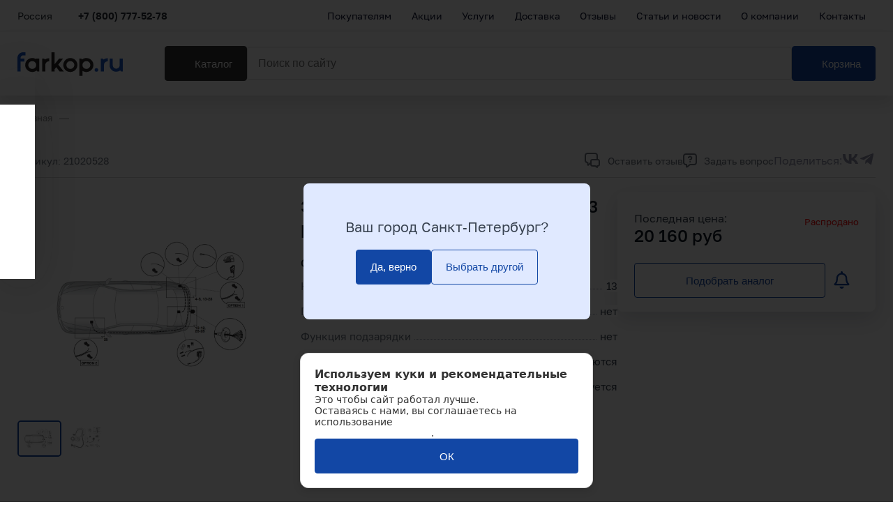

--- FILE ---
content_type: text/html; charset=utf-8
request_url: https://farkop.ru/catalog/elektrika_farkopov/elektrika_farkopa_hak_system_13_kont_dlya_bmw_x3_g01_2017/
body_size: 28020
content:
<!DOCTYPE html><html><head><meta charSet="utf-8"/><link rel="preload" as="image/svg+xml" href="icons.svg"/><title>Электрика фаркопа Hak-System (13 pin) для BMW X3 (G01) 2017-2026  в России</title><meta name="description" content="Купить электрика фаркопа hak-system (13 pin) для bmw x3 (g01) 2017-2026 в России с доставкой. Набор электрики 21020528 с инструкцией и всеми метизами для крепления в комплекте"/><link rel="shortcut icon" href="/favicon.ico" type="image/png"/><meta http-equiv="Content-Type" content="text/html; charset=UTF-8"/><meta name="viewport" content="width=device-width, user-scalable=no"/><meta name="robots" content="all"/><meta property="og:title" content="Электрика фаркопа Hak-System (13 pin) для BMW X3 (G01) 2017-2026  в России"/><meta property="og:type" content="article"/><meta property="og:url" content="/catalog/elektrika_farkopov/elektrika_farkopa_hak_system_13_kont_dlya_bmw_x3_g01_2017/"/><meta property="og:image" content="/logo2.svg"/><link rel="canonical" href="/catalog/elektrika_farkopov/elektrika_farkopa_hak_system_13_kont_dlya_bmw_x3_g01_2017/"/><meta name="msvalidate.01" content="2A3993BC6CD41DA6496A729BCB0E39C1"/><meta name="next-head-count" content="14"/><link rel="preload" href="/_next/static/css/e1887040a7ffaca7.css" as="style"/><link rel="stylesheet" href="/_next/static/css/e1887040a7ffaca7.css" data-n-g=""/><link rel="preload" href="/_next/static/css/b44e452a9b15cc82.css" as="style"/><link rel="stylesheet" href="/_next/static/css/b44e452a9b15cc82.css" data-n-p=""/><link rel="preload" href="/_next/static/css/a30b139f599c3460.css" as="style"/><link rel="stylesheet" href="/_next/static/css/a30b139f599c3460.css" data-n-p=""/><link rel="preload" href="/_next/static/css/392234e1636bd8b5.css" as="style"/><link rel="stylesheet" href="/_next/static/css/392234e1636bd8b5.css" data-n-p=""/><link rel="preload" href="/_next/static/css/f5ec5a84deebd720.css" as="style"/><link rel="stylesheet" href="/_next/static/css/f5ec5a84deebd720.css" data-n-p=""/><link rel="preload" href="/_next/static/css/70a567f603314d89.css" as="style"/><link rel="stylesheet" href="/_next/static/css/70a567f603314d89.css" data-n-p=""/><noscript data-n-css=""></noscript><script defer="" nomodule="" src="/_next/static/chunks/polyfills-5cd94c89d3acac5f.js"></script><script src="/_next/static/chunks/webpack-051b452732c4f2a4.js" defer=""></script><script src="/_next/static/chunks/framework-09f3afa64952aba4.js" defer=""></script><script src="/_next/static/chunks/main-a9600d97de4ad35a.js" defer=""></script><script src="/_next/static/chunks/pages/_app-5543a86a751166cd.js" defer=""></script><script src="/_next/static/chunks/29107295-4a69275373f23f88.js" defer=""></script><script src="/_next/static/chunks/9822-3709530627ced5c0.js" defer=""></script><script src="/_next/static/chunks/8027-76788b5aee1ef3bf.js" defer=""></script><script src="/_next/static/chunks/168-12636c6c7023cfea.js" defer=""></script><script src="/_next/static/chunks/4574-21c195a292af3376.js" defer=""></script><script src="/_next/static/chunks/8996-af312d6fd45c0f95.js" defer=""></script><script src="/_next/static/chunks/5798-3d8ecb2db2a93c71.js" defer=""></script><script src="/_next/static/chunks/2780-23368d429d20dbca.js" defer=""></script><script src="/_next/static/chunks/pages/catalog/%5B...code%5D-69fe0ee318216d9f.js" defer=""></script><script src="/_next/static/MOmI-KF5oiTSRu4cOsdIK/_buildManifest.js" defer=""></script><script src="/_next/static/MOmI-KF5oiTSRu4cOsdIK/_ssgManifest.js" defer=""></script><script src="/_next/static/MOmI-KF5oiTSRu4cOsdIK/_middlewareManifest.js" defer=""></script></head><body><div id="__next" data-reactroot=""><div>
                    <!-- Top.Mail.Ru counter -->
                        <script type="text/javascript">
                        var _tmr = window._tmr || (window._tmr = []);
                        _tmr.push({id: "3546707", type: "pageView", start: (new Date()).getTime(), pid: "USER_ID"});
                        (function (d, w, id) {
                          if (d.getElementById(id)) return;
                          var ts = d.createElement("script"); ts.type = "text/javascript"; ts.async = true; ts.id = id;
                          ts.src = "https://top-fwz1.mail.ru/js/code.js";
                          var f = function () {var s = d.getElementsByTagName("script")[0]; s.parentNode.insertBefore(ts, s);};
                          if (w.opera == "[object Opera]") { d.addEventListener("DOMContentLoaded", f, false); } else { f(); }
                        })(document, window, "tmr-code");
                        </script>
                        <noscript><div><img src="https://top-fwz1.mail.ru/counter?id=3546707;js=na" style="position:absolute;left:-9999px;" alt="Top.Mail.Ru" /></div></noscript>
                        <!-- /Top.Mail.Ru counter -->
                    </div><script type="text/javascript">
            (function(c,l,a,r,i,t,y){
                c[a]=c[a]||function(){(c[a].q=c[a].q||[]).push(arguments)};
                t=l.createElement(r);t.async=1;t.src="https://www.clarity.ms/tag/"+i;
                y=l.getElementsByTagName(r)[0];y.parentNode.insertBefore(t,y);
            })(window, document, "clarity", "script", "o4lggyhh3x");
        </script><header><div class="header_HeaderWpapper__kL_dK"><div class="header_Header__AdGJi"><div class="header_Top__x_giz"><div class="container"><div class="header_TopLeft__i4HRJ"><div class="header_Location___hmIf"><div class="header_City__y2mwl">Россия</div><svg width="10" height="5" style="fill:#fff0;stroke:" class=""><use href="/icons.svg?v=1#down"></use></svg></div><div class="header_Socs__uGMOD"><a href="https://max.ru/u/f9LHodD0cOKF-5hYX6cr3R3pSrvFGEWvdm9HZ89TxWWeVjqBAUkKpD-_A1o" target="_blank" rel="noreferrer" id="maxLink"><svg width="20" style="fill:#fff0;stroke:" class=""><use href="/icons.svg?v=1#max"></use></svg></a><a href="https://t.me/farkop_rubot" target="_blank" rel="noreferrer" id="tgLink"><svg width="20" style="fill:#fff0;stroke:" class=""><use href="/icons.svg?v=1#tg"></use></svg></a></div><div class="header_Phone__6PYUq"><a id="phoneLink" href="tel:+7 (800) 777-52-78" class="call_phone_800">+7 (800) 777-52-78</a></div></div><ul class="menu_Links__lUtyt"><li><a href="/faq/">Покупателям</a></li><li><a href="/akczii/">Акции</a></li><li><a href="/services/">Услуги</a></li><li><a href="/delivery/">Доставка</a></li><li><a href="/reviews/">Отзывы</a></li><li><a href="/articles/">Статьи и новости</a></li><li><a href="/about/">О компании</a></li><li><a href="/contacts/">Контакты</a></li></ul></div></div><div class="header_BodyWrapper__125kN"><div class="header_Body__QhHFM"><div class="container"><div class="header_Icons__a_PYe header_IconsMobile__CyUg2"><div class="header_Menu__BvmFo"><div><span></span><span></span><span></span></div></div><button type="button" data-test="" aria-label="Открыть поиск" class="button_Button__GGYZl"><svg width="24" height="24" style="fill:#fff0;stroke:#9294A9;stroke-width:2" class=""><use href="/icons.svg?v=1#search"></use></svg></button></div><a class="header_Logo__M5ESE" href="/"><img src="/logo2.svg"/></a><button type="button" data-test="" aria-label="Каталог" class="button_Button__GGYZl catalog_CatalogButton__QUGhG button_Black__yGdWK"><svg width="22" height="22" style="fill:#333;stroke:" class=""><use href="/icons.svg?v=1#burger"></use></svg><span>Каталог</span></button><div class="header_Icons__a_PYe"><div class="search_SearchWrapper__HlbwT"><div class=""><div class="search_Search__4N3H9"><input placeholder="Поиск по сайту" value=""/><svg width="24" height="24" style="fill:#fff0;stroke:#9294A9;stroke-width:2" class=""><use href="/icons.svg?v=1#search"></use></svg></div></div></div><div class="cart_Cart__KCuoW"><button type="button" data-test="" aria-label="Корзина" class="button_Button__GGYZl button_Default__MmO_I"><div class="cart_CartIconWrapper__WEi_9"><svg width="22" height="22" style="fill:#fff0;stroke:" class="cart_CartIcon__dPlb9"><use href="/icons.svg?v=1#cart"></use></svg></div><span>Корзина</span></button></div><button type="button" data-test="" aria-label="Открыть корзину" class="button_Button__GGYZl cart_CartMobileButton__tWm5K"><div class="cart_CartIconWrapper__WEi_9"><svg width="24" height="24" style="fill:#fff0;stroke:" class="cart_CartMobileIcon__BTV9h"><use href="/icons.svg?v=1#cart"></use></svg></div></button></div></div></div></div></div></div></header><div class=""><div><div class="container"><nav><ol class="breadcrumbsMobile_Breadcrumbs__Hd1oE" itemscope="" itemType="http://schema.org/BreadcrumbList"><div class="swiper swiper-auto-width"><div class="swiper-wrapper"><div class="swiper-slide"><li itemProp="itemListElement" itemscope="" itemType="http://schema.org/ListItem"><a title="Главная" itemProp="item" href="/"><span itemProp="name">Главная</span><span class="breadcrumbsMobile_Line__IbAZi"></span></a><meta itemProp="position" content="1"/></li></div><div class="swiper-slide"><li itemProp="itemListElement" itemscope="" itemType="http://schema.org/ListItem"><a title="Каталог" itemProp="item" href="/catalog/"><span itemProp="name">Каталог</span><span class="breadcrumbsMobile_Line__IbAZi"></span></a><meta itemProp="position" content="2"/></li></div><div class="swiper-slide"><li itemProp="itemListElement" itemscope="" itemType="http://schema.org/ListItem"><a title="Электрика фаркопов" itemProp="item" href="/catalog/elektrika_farkopov/"><span itemProp="name">Электрика фаркопов</span><span class="breadcrumbsMobile_Line__IbAZi"></span></a><meta itemProp="position" content="3"/></li></div><div class="swiper-slide"><li itemProp="itemListElement" itemscope="" itemType="http://schema.org/ListItem"><a title="BMW" itemProp="item" href="/catalog/elektrika_farkopov/filter/marka-bmw/"><span itemProp="name">BMW</span><span class="breadcrumbsMobile_Line__IbAZi"></span></a><meta itemProp="position" content="4"/></li></div><div class="swiper-slide"><li itemProp="itemListElement" itemscope="" itemType="http://schema.org/ListItem"><a title="X3" itemProp="item" href="/catalog/elektrika_farkopov/filter/marka-bmw/model-x3/"><span itemProp="name">X3</span><span class="breadcrumbsMobile_Line__IbAZi"></span></a><meta itemProp="position" content="5"/></li></div><div class="swiper-slide"><li itemProp="itemListElement" itemscope="" itemType="http://schema.org/ListItem"><a title="G01 (2017-2024)" itemProp="item" href="/catalog/elektrika_farkopov/filter/marka-bmw/model-x3/kuzov-g01_2017_2024/"><span itemProp="name">G01 (2017-2024)</span><span class="breadcrumbsMobile_Line__IbAZi"></span></a><meta itemProp="position" content="6"/></li></div><div class="swiper-slide"><li><span>Электрика фаркопа Hak-System (13 pin) для BMW X3 (G01) 2017-2026</span></li></div></div><div class="swiper-pagination"></div></div></ol></nav></div><div class="product_Product__YUAVL"><article itemscope="" itemType="http://schema.org/Product" class=""><div class="container"><div class="body_TopH1__4eBnz">Электрика фаркопа Hak-System (13 pin) для BMW X3 (G01) 2017-2026</div><div class="body_Top__NkGBA"><span class="body_TopArt__UGVaZ">Артикул: <!-- -->21020528</span><div class="body_TopRight__iIxOZ"><div class="communicateTop_Communicate__ooxth"><div><svg width="24" height="24" viewBox="0 0 24 24" fill="none" xmlns="http://www.w3.org/2000/svg"><path d="M10 15L6.92474 18.1137C6.49579 18.548 6.28131 18.7652 6.09695 18.7805C5.93701 18.7938 5.78042 18.7295 5.67596 18.6076C5.55556 18.4672 5.55556 18.162 5.55556 17.5515V15.9916C5.55556 15.444 5.10707 15.0477 4.5652 14.9683V14.9683C3.25374 14.7762 2.22378 13.7463 2.03168 12.4348C2 12.2186 2 11.9605 2 11.4444V6.8C2 5.11984 2 4.27976 2.32698 3.63803C2.6146 3.07354 3.07354 2.6146 3.63803 2.32698C4.27976 2 5.11984 2 6.8 2H14.2C15.8802 2 16.7202 2 17.362 2.32698C17.9265 2.6146 18.3854 3.07354 18.673 3.63803C19 4.27976 19 5.11984 19 6.8V11M19 22L16.8236 20.4869C16.5177 20.2742 16.3647 20.1678 16.1982 20.0924C16.0504 20.0255 15.8951 19.9768 15.7356 19.9474C15.5558 19.9143 15.3695 19.9143 14.9969 19.9143H13.2C12.0799 19.9143 11.5198 19.9143 11.092 19.6963C10.7157 19.5046 10.4097 19.1986 10.218 18.8223C10 18.3944 10 17.8344 10 16.7143V14.2C10 13.0799 10 12.5198 10.218 12.092C10.4097 11.7157 10.7157 11.4097 11.092 11.218C11.5198 11 12.0799 11 13.2 11H18.8C19.9201 11 20.4802 11 20.908 11.218C21.2843 11.4097 21.5903 11.7157 21.782 12.092C22 12.5198 22 13.0799 22 14.2V16.9143C22 17.8462 22 18.3121 21.8478 18.6797C21.6448 19.1697 21.2554 19.5591 20.7654 19.762C20.3978 19.9143 19.9319 19.9143 19 19.9143V22Z" stroke="#6C737F" stroke-width="2" stroke-linecap="round" stroke-linejoin="round"></path></svg>Оставить отзыв</div><div><svg width="20" height="21" viewBox="0 0 20 21" fill="none" xmlns="http://www.w3.org/2000/svg"><path d="M8 6.00224C8.1762 5.50136 8.52397 5.07901 8.98173 4.80998C9.43949 4.54095 9.9777 4.4426 10.501 4.53237C11.0243 4.62213 11.499 4.89421 11.8409 5.30041C12.1829 5.70661 12.37 6.22072 12.3692 6.75168C12.3692 8.25056 10.1209 9 10.1209 9M10.1499 12H10.1599M5 16V18.3355C5 18.8684 5 19.1348 5.10923 19.2716C5.20422 19.3906 5.34827 19.4599 5.50054 19.4597C5.67563 19.4595 5.88367 19.2931 6.29976 18.9602L8.68521 17.0518C9.17252 16.662 9.41617 16.4671 9.68749 16.3285C9.9282 16.2055 10.1844 16.1156 10.4492 16.0613C10.7477 16 11.0597 16 11.6837 16H14.2C15.8802 16 16.7202 16 17.362 15.673C17.9265 15.3854 18.3854 14.9265 18.673 14.362C19 13.7202 19 12.8802 19 11.2V5.8C19 4.11984 19 3.27976 18.673 2.63803C18.3854 2.07354 17.9265 1.6146 17.362 1.32698C16.7202 1 15.8802 1 14.2 1H5.8C4.11984 1 3.27976 1 2.63803 1.32698C2.07354 1.6146 1.6146 2.07354 1.32698 2.63803C1 3.27976 1 4.11984 1 5.8V12C1 12.93 1 13.395 1.10222 13.7765C1.37962 14.8117 2.18827 15.6204 3.22354 15.8978C3.60504 16 4.07003 16 5 16Z" stroke="#6C737F" stroke-width="2" stroke-linecap="round" stroke-linejoin="round"></path></svg>Задать вопрос</div></div><div class="share_Share__hwJhn"><div class="share_ShareMobile__Tf9EK"><svg width="20" height="22" viewBox="0 0 20 22" fill="none" xmlns="http://www.w3.org/2000/svg"><path d="M6.59 12.51L13.42 16.49M13.41 5.51L6.59 9.49M19 4C19 5.65685 17.6569 7 16 7C14.3431 7 13 5.65685 13 4C13 2.34315 14.3431 1 16 1C17.6569 1 19 2.34315 19 4ZM7 11C7 12.6569 5.65685 14 4 14C2.34315 14 1 12.6569 1 11C1 9.34315 2.34315 8 4 8C5.65685 8 7 9.34315 7 11ZM19 18C19 19.6569 17.6569 21 16 21C14.3431 21 13 19.6569 13 18C13 16.3431 14.3431 15 16 15C17.6569 15 19 16.3431 19 18Z" stroke="#6C737F" stroke-width="2" stroke-linecap="round" stroke-linejoin="round"></path></svg></div><div class="share_ShareBlock__8l9Ax"><span>Поделиться:</span><div><a aria-label="Поделиться во ВКонтакте"><svg width="24" height="24" viewBox="0 0 24 24" fill="none" xmlns="http://www.w3.org/2000/svg"><path d="M12.9669 19C5.4704 19 1.13755 13.75 1 5H4.78265C4.9202 11.44 7.67122 14.1 9.87203 14.66V5H13.4484V10.53C15.6492 10.32 17.9188 7.8 18.6753 5H22.2516C21.6326 8.43 19.1567 10.95 17.4373 12C19.2255 12.84 22.0453 15.01 23.0769 19H19.1567C18.3314 16.34 16.1994 14.31 13.4484 14.03V19H12.9669Z" fill="#9294A9"></path></svg></a><a aria-label="Поделиться в Telegram"><svg width="24" height="24" viewBox="0 0 24 24" fill="none" xmlns="http://www.w3.org/2000/svg"><path fill-rule="evenodd" clip-rule="evenodd" d="M19.8105 4.08692C18.5394 4.5573 2.873 10.6115 2.64225 10.7216C1.8755 11.0871 1.78586 11.57 2.42417 11.8966C2.48579 11.9281 3.5462 12.2692 4.78061 12.6546L7.02504 13.3553L12.1214 10.1484C14.9244 8.38456 17.2743 6.92163 17.3432 6.89747C17.5163 6.83676 17.6653 6.84243 17.7348 6.91239C17.7835 6.96134 17.7855 6.98591 17.7468 7.05786C17.7212 7.10546 15.8599 8.80584 13.6105 10.8365C11.3611 12.8671 9.5146 14.5444 9.5072 14.5639C9.4998 14.5833 9.4237 15.5971 9.3381 16.8168L9.1825 19.0343L9.3516 19.0114C9.4446 18.9988 9.5918 18.9505 9.6788 18.9041C9.7658 18.8577 10.3515 18.3241 10.9802 17.7183C11.609 17.1125 12.1452 16.6084 12.1719 16.5981C12.1984 16.5879 13.1998 17.3013 14.397 18.1836C15.5942 19.0659 16.6675 19.8314 16.7821 19.8847C17.0829 20.0245 17.4217 20.0383 17.6417 19.9199C17.8382 19.8141 18.0303 19.5513 18.1111 19.2777C18.1424 19.1718 18.8268 15.9907 19.6321 12.2085C20.9729 5.91143 21.0963 5.30177 21.0968 4.97494C21.0972 4.66614 21.0844 4.59269 21.0022 4.43016C20.9442 4.31557 20.8453 4.19858 20.7486 4.1302C20.5276 3.97383 20.1617 3.95696 19.8105 4.08692Z" fill="#9294A9"></path></svg></a></div></div></div></div></div><div class="bodyWrapper_Body__u_c_w"><div class="bodyWrapper_Left__vGvAV"><div id="productImages" class="body_Photos__Ew8_u"><div> <div class="slider_Slider__pez3H"><div class="slider_Img__Hw6Ub"><img itemProp="image" src="/images/10/84/555/big.webp" alt="Электрика фаркопа Hak-System (13 pin) для BMW X3 (G01) 2017- 21020528 в Россия" title="Электрика фаркопа Hak-System (13 pin) для BMW X3 (G01) 2017- 21020528 в Россия"/><div><span class="slider_Arrow__f_ClY"><svg width="20" height="30" style="fill:#fff0;stroke:" class=""><use href="/icons.svg?v=1#arrow"></use></svg></span><span class="slider_Arrow__f_ClY"><svg width="20" height="30" style="fill:#fff0;stroke:" class=""><use href="/icons.svg?v=1#arrow"></use></svg></span></div></div><div class="slider_Thumbs__t_71s"><img src="/images/10/84/555/thumb.webp" class="slider_Thumb__ua_u2 slider_ThumbActive__Np8yC"/><img src="/images/10/84/556/thumb.webp" class="slider_Thumb__ua_u2"/></div></div></div></div></div><div class="bodyWrapper_Right__IBYG7"><div class="body_MainInfo__LbjCX"><div class="body_Props__MEn43"><h1 itemProp="name">Электрика фаркопа Hak-System (13 pin) для BMW X3 (G01) 2017-2026</h1><div style="display:none" itemProp="description">Купить электрика фаркопа hak-system (13 pin) для bmw x3 (g01) 2017-2026 в России с доставкой. Набор электрики 21020528 с инструкцией и всеми метизами для крепления в комплекте</div><div class="body_PropsBlock__h7ZNz"><div class="body_PropsTitle__y1gOB">О товаре</div><div class="props_Prop__kZ35N"><span class="props_PropName__WXS_f">Кол-во контактов</span><span class="props_PropValue__do4ON">13</span></div><div class="props_Prop__kZ35N"><span class="props_PropName__WXS_f">Постоянный плюс</span><span class="props_PropValue__do4ON">нет</span></div><div class="props_Prop__kZ35N"><span class="props_PropName__WXS_f">Функция подзарядки</span><span class="props_PropValue__do4ON">нет</span></div><div class="props_Prop__kZ35N"><span class="props_PropName__WXS_f">Штатные парктроники</span><span class="props_PropValue__do4ON">не отключаются</span></div><div class="props_Prop__kZ35N"><span class="props_PropName__WXS_f">Активация электрики</span><span class="props_PropValue__do4ON">не требуется</span></div></div><div class="body_FilesAndBrands__A9QI0"><div class="body_Files__BpSpq"><div class="files_Files__ejIZg"><a href="/upload/iblock/04c/04c63a467bcd91013494625a64d20235.pdf" class="files_File__oGBvb" rel="noreferrer" target="_blank"><div><svg width="22" height="20" viewBox="0 0 22 20" fill="none" xmlns="http://www.w3.org/2000/svg"><path d="M11 19L10.8999 18.8499C10.2053 17.808 9.85798 17.287 9.3991 16.9098C8.99286 16.5759 8.52476 16.3254 8.02161 16.1726C7.45325 16 6.82711 16 5.57482 16H4.2C3.07989 16 2.51984 16 2.09202 15.782C1.71569 15.5903 1.40973 15.2843 1.21799 14.908C1 14.4802 1 13.9201 1 12.8V4.2C1 3.07989 1 2.51984 1.21799 2.09202C1.40973 1.71569 1.71569 1.40973 2.09202 1.21799C2.51984 1 3.07989 1 4.2 1H4.6C6.84021 1 7.96031 1 8.81596 1.43597C9.56861 1.81947 10.1805 2.43139 10.564 3.18404C11 4.03968 11 5.15979 11 7.4M11 19V7.4M11 19L11.1001 18.8499C11.7947 17.808 12.142 17.287 12.6009 16.9098C13.0071 16.5759 13.4752 16.3254 13.9784 16.1726C14.5467 16 15.1729 16 16.4252 16H17.8C18.9201 16 19.4802 16 19.908 15.782C20.2843 15.5903 20.5903 15.2843 20.782 14.908C21 14.4802 21 13.9201 21 12.8V4.2C21 3.07989 21 2.51984 20.782 2.09202C20.5903 1.71569 20.2843 1.40973 19.908 1.21799C19.4802 1 18.9201 1 17.8 1H17.4C15.1598 1 14.0397 1 13.184 1.43597C12.4314 1.81947 11.8195 2.43139 11.436 3.18404C11 4.03968 11 5.15979 11 7.4" stroke="#1247A5" stroke-width="2" stroke-linecap="round" stroke-linejoin="round"></path></svg></div><div class="files_Name__cmpNX"><div>Паспорт (инструкция)</div></div></a></div></div></div></div><div><div class="body_Buy__dNMHl"><div class="offer_Top__CWvJJ" itemProp="offers" itemscope="" itemType="http://schema.org/Offer"><div class="offer_Price__HJgUb"><div>Последная цена:</div><div class="offer_Value__r01qJ"><span><span itemProp="price">20 160</span> руб</span></div><link itemProp="availability" href="http://schema.org/OutOfStock"/></div><div class="offer_Qty__E3G6n"><span class="offer_OutOfStock__N2Vgk"> <!-- -->Распродано</span></div></div><div class="offer_Body__usZO0"><div class="offer_ButtonsEmpty__MdkiF"><button type="button" data-test="findAnalogButton" aria-label="Подобрать аналог" class="button_Button__GGYZl button_Outline__6ES9S"><span>Подобрать аналог</span></button><div class="offer_Subscribe__fOyEN" data-test="subscribeButton"><svg xmlns="http://www.w3.org/2000/svg" viewBox="0 0 448 512"><path d="M439.39 362.29c-19.32-20.76-55.47-51.99-55.47-154.29 0-77.7-54.48-139.9-127.94-155.16V32c0-17.67-14.32-32-31.98-32s-31.98 14.33-31.98 32v20.84C118.56 68.1 64.08 130.3 64.08 208c0 102.3-36.15 133.53-55.47 154.29-6 6.45-8.66 14.16-8.61 21.71.11 16.4 12.98 32 32.1 32h383.8c19.12 0 32-15.6 32.1-32 .05-7.55-2.61-15.27-8.61-21.71zM67.53 368c21.22-27.97 44.42-74.33 44.53-159.42 0-.2-.06-.38-.06-.58 0-61.86 50.14-112 112-112s112 50.14 112 112c0 .2-.06.38-.06.58.11 85.1 23.31 131.46 44.53 159.42H67.53zM224 512c35.32 0 63.97-28.65 63.97-64H160.03c0 35.35 28.65 64 63.97 64z"></path></svg></div></div></div></div></div></div></div></div><div><div class="bottom_Info__UJ3ba"><div class="bottom_Sections__8fTB9"><span id="description" class="bottom_Selected__Vx_jy">Описание</span><span id="delivery" class="">Наличие и доставка</span></div><div class="bottom_Description__d8uwX"><div class="text"><div><div style="margin-top:35px;">
<p>Электрика компании Hak-System, на автомобиль BMW X3 G01 (2017-2024) разработан с учётом многолетнего опыта производства. Блок согласования позволит избежать возможного короткого замыкания от прицепа на автомобиль. Гарантия на электрику распространяется только в случае правильной эксплуатации и установке.</p>
</div>

<div style="margin-top:35px;">
<p>Блок согласования изготовлен из пластика высокого качества, штатная электрика разработана специально под автомобиль BMW X3 G01 (2017-2024). Идеально подходит для перевозки домов на колёсах, коневозов и других прицепов, где используются технические элементы (холодильников, ворот, кондиционеров и прочего).</p>
</div>

<div style="margin-top:35px;">
<h3>Монтажные работы:</h3>
<p>После подключения вилки прицепа, не отключаются штатные парктроники, а при установке электрики не требуется активация.</p>
</div></div></div></div></div><div class="communicate_Info__BIWag"><div class="communicate_Sections__L8O_J"><span id="questions" class="communicate_Selected__cCjeJ">Вопросы и ответы</span><span id="reviews" class="">Отзывы</span></div><div><div class="communicate_Block__FzxeL"><svg width="96" height="96" viewBox="0 0 96 96" fill="none" xmlns="http://www.w3.org/2000/svg"><path d="M49.5 66.5H21.5C19.2909 66.5 17.5 64.7091 17.5 62.5V25.5C17.5 23.2909 19.2909 21.5 21.5 21.5L74.5 21.5C76.7092 21.5 78.5 23.2909 78.5 25.5V39.5" stroke="#9DA4AE" stroke-width="3" stroke-linecap="round"></path><circle cx="70" cy="60" r="14.5" stroke="#9DA4AE" stroke-width="3"></circle><rect x="26" y="30" width="3" height="28" rx="1.5" fill="#9DA4AE"></rect><rect x="34" y="30" width="3" height="20" rx="1.5" fill="#9DA4AE"></rect><rect x="42" y="30" width="3" height="22" rx="1.5" fill="#9DA4AE"></rect><rect x="50" y="30" width="3" height="20" rx="1.5" fill="#9DA4AE"></rect><rect x="58" y="30" width="3" height="12" rx="1.5" fill="#9DA4AE"></rect><rect x="66" y="30" width="3" height="10" rx="1.5" fill="#9DA4AE"></rect><path d="M67 56.3333C67 54.4924 68.567 53 70.5 53C72.433 53 74 54.4924 74 56.3333C74 57.8475 72.9399 59.1259 71.488 59.532C70.9561 59.6808 70.5 60.1144 70.5 60.6667V62.5" stroke="#9DA4AE" stroke-width="3" stroke-linecap="round"></path><circle cx="70.5" cy="66.5" r="1.5" fill="#9DA4AE"></circle></svg><p>Вопросы пока отсутствуют</p><button type="button" data-test="" aria-label="Задать вопрос по товару" class="button_Button__GGYZl communicate_FormButton___Nmlu button_Default__MmO_I"><span>Задать вопрос по товару</span></button></div></div></div></div></div></article></div></div><span>
                <style>
                    :root {
                        --font: 'Golos Text';
                         --font-color: #384250;
                        --font-weight: 400;
                        --main-theme: #1247a5;
                        --main-theme-2: #1247a5;
                        --link-color: #1247a5;
                        --main-theme-hover: #0634B0;
                        --main-theme-text: #fff;
                        --main-theme-border-radius: 4px;
                        --main-theme-back: #fff;
                        --swiper-theme-color: #1247a5;
                        --swiper-navigation-size: 30px
                    }
                </style>
                </span><div class="Footer_Footer__U1cG4"><div class="container"><div class="Footer_Colomns__sUUg8"><div><div class="Footer_Info__bA_Yf"><a class="Footer_Logo__1yC0f" href="/"><img src="/logo3.svg"/></a><a href="tel:+7 (800) 777-52-78" class="call_phone_800">+7 (800) 777-52-78</a><a href="mailto:info@farkop.ru">info@farkop.ru</a></div><div class="Footer_Soc__35oS4"><span>Мы в соцсетях</span><div class="Footer_SocList__TZ0fl"><a href="https://vk.com/farkopru"><img src="/soc/3.svg"/></a><a href="https://rutube.ru/channel/33712357/"><img src="/soc/4.svg"/></a></div></div></div><div class="Footer_MenuBlock__6d28w"><span class="Footer_ColomnTitle__WcN1i">Магазин</span><ul><li><a href="/about/">О компании</a></li><li><a href="/akczii/">Акции</a></li><li><a href="/services/">Услуги</a></li><li><a href="/reviews/">Отзывы</a></li><li><a href="/articles/">Статьи и новости</a></li><li><a href="/contacts/">Контакты</a></li></ul></div><div class="Footer_MenuBlock__6d28w"><span class="Footer_ColomnTitle__WcN1i">Покупателям</span><ul><li><a href="/faq/">Вопросы и ответы</a></li><li><a href="/payment/">Оплата</a></li><li><a href="/delivery/">Доставка</a></li><li><a href="/refund/">Возврат товара</a></li><li><a href="/warranty/">Гарантия</a></li><li><a href="/certificates/">Сертификаты</a></li><li><a href="/job/">Вакансии</a></li><li><a href="/dogovor-oferty/">Договор оферты</a></li></ul></div><div class="Footer_MenuBlock__6d28w"><span class="Footer_ColomnTitle__WcN1i">Партнеры</span><ul><li><a href="/partners/cooperation/">Сотрудничество</a></li><li><a href="/partners/opt/">Оптовые продажи</a></li><li></li></ul><div class="Footer_Vidjets__VWgdB"><iframe src="https://yandex.ru/sprav/widget/rating-badge/1147929148" width="150" height="50" frameBorder="0"></iframe><a class="Footer_Ozon__1Fs3U" href="https://www.ozon.ru/seller/farkop-ru-174926/products/?miniapp=seller_174926" target="_blank" rel="noreferrer">Мы на<img src="/ozon.png"/></a><a class="Footer_Drive2__RL8QT" href="https://www.drive2.ru/users/farkopru/" target="_blank" rel="noreferrer"><img src="/drive2.png"/></a></div></div></div><div class="Footer_Req__j9bmu">Индивидуальный предприниматель Асадуллин Ринат Расимович<br/>ИНН: 110603860118<br/>ОГРНИП: 317784700336405<br/>192249, Российская Федерация, г. Санкт-Петербург, проспект Александровской Фермы, д. 29, лит. ВГ<br/></div><div class="Footer_Privacy__a3ZJd"><a href="/privacy/">Политика конфиденциальности</a></div><div class="Footer_Copy__T_cYc"><div>© 2010–<!-- -->2026<!-- --> Фаркоп.ру</div><div class="Footer_Payments__3Kps1"><img src="/payments/1.png"/><img src="/payments/2.png"/><img src="/payments/3.png"/><img src="/payments/4.png"/><img src="/payments/5.png"/><img src="/payments/7.png"/><img src="/payments/8.png"/></div></div><div class="Footer_Info__bA_Yf"></div></div></div></div><div class="backForm_BackForm__bKiD_"><div class="backForm_Close__dvJUo" aria-label="Скрыть меню быстрых действий"><svg width="22" height="22" style="fill:#000;stroke:" class=""><use href="/icons.svg?v=1#backformclose"></use></svg></div><div class="backForm_Items__CyxXw"><div data-test="backCallFormButton" class="backForm_Item__FgfIH" aria-label="Заказать звонок"><div><span>Заказать звонок</span><div class="backForm_Icon__g3zL0"><svg width="22" height="22" style="fill:#fff0;stroke:" class=""><use href="/icons.svg?v=1#backformcall"></use></svg></div></div></div><div class="backForm_Item__FgfIH" aria-label="Max"><div><span>Max</span><div class="backForm_Icon__g3zL0"><svg width="22" height="22" style="fill:#fff0;stroke:" class=""><use href="/icons.svg?v=1#max"></use></svg></div></div></div><div class="backForm_Item__FgfIH" aria-label="Telegram"><div><span>Telegram</span><div class="backForm_Icon__g3zL0"><svg width="22" height="22" style="fill:#fff0;stroke:" class=""><use href="/icons.svg?v=1#tg"></use></svg></div></div></div><div class="backForm_Item__FgfIH" aria-label="Написать нам"><div><span>Написать нам</span><div class="backForm_Icon__g3zL0"><svg width="22" height="22" style="fill:#fff0;stroke:" class=""><use href="/icons.svg?v=1#vk"></use></svg></div></div></div></div></div><div><!-- getreview -->
<script src="https://app.getreview.io/tags/qFoLfnqkN1OTojl6/sdk.js" async></script>
<!-- getreview end -->
<!-- Roistat Counter Start -->
<script>window.roistatCookieDomain = '.farkop.ru';</script>
<script>
(function(w, d, s, h, id) {
    w.roistatProjectId = id; w.roistatHost = h;
    var p = d.location.protocol == "https:" ? "https://" : "http://";
    var u = /^.*roistat_visit=[^;]+(.*)?$/.test(d.cookie) ? "/dist/module.js" : "/api/site/1.0/"+id+"/init?referrer="+encodeURIComponent(d.location.href);
    var js = d.createElement(s); js.charset="UTF-8"; js.async = 1; js.src = p+h+u; var js2 = d.getElementsByTagName(s)[0]; js2.parentNode.insertBefore(js, js2);
})(window, document, 'script', 'cloud.roistat.com', '1b5078f8b306085dddfc81ddd27a35f9');
</script>
<!-- Roistat Counter End -->

<script>
    window.onRoistatModuleLoaded = function () {
        window.roistat.registerAbTestCallback(2, function(variant) {
            console.log('abInit');
            switch (variant) {
                case "New_Shopping_cart":
                    document.cookie = "newCart=true; path=/; domain=.farkop.ru; Secure; SameSite=None";
                    break;
                case "Old_shopping_cart":
                    break;
            }
        });
    };
</script>

<!-- BEGIN WHATSAPP INTEGRATION WITH ROISTAT -->
<script class="js-whatsapp-message-container">"Для гарантированного ответа отправьте это сообщение и дождитесь ответа. Ваш номер: {roistat_visit}"</script>
<script>
    (function() {
        if (window.roistat !== undefined) {
            handler();
        } else {
            var pastCallback = typeof window.onRoistatAllModulesLoaded === "function" ? window.onRoistatAllModulesLoaded : null;
            window.onRoistatAllModulesLoaded = function () {
                if (pastCallback !== null) {
                    pastCallback();
                }
                handler();
            };
        }

        function handler() {
            function init() {
                appendMessageToLinks();

                var delays = [1000, 5000, 15000];
                setTimeout(function func(i) {
                    if (i === undefined) {
                        i = 0;
                    }
                    appendMessageToLinks();
                    i++;
                    if (typeof delays[i] !== 'undefined') {
                        setTimeout(func, delays[i], i);
                    }
                }, delays[0]);
            }

            function replaceQueryParam(url, param, value) {
                var explodedUrl = url.split('?');
                var baseUrl = explodedUrl[0] || '';
                var query = '?' + (explodedUrl[1] || '');
                var regex = new RegExp("([?;&])" + param + "[^&;]*[;&]?");
                var queryWithoutParameter = query.replace(regex, "$1").replace(/&$/, '');
                return baseUrl + (queryWithoutParameter.length > 2 ? queryWithoutParameter  + '&' : '?') + (value ? param + "=" + value : '');
            }

            function appendMessageToLinks() {
                var message = document.querySelector('.js-whatsapp-message-container').text;
                var text = message.replace(/{roistat_visit}/g, window.roistatGetCookie('roistat_visit'));
                text = encodeURI(text);
                var linkElements = document.querySelectorAll('[href*="//wa.me"], [href*="//api.whatsapp.com/send"], [href*="//web.whatsapp.com/send"], [href^="whatsapp://send"]');
                for (var elementKey in linkElements) {
                    if (linkElements.hasOwnProperty(elementKey)) {
                        var element = linkElements[elementKey];
                        element.href = replaceQueryParam(element.href, 'text', text);
                    }
                }
            }
            if (document.readyState === 'loading') {
                document.addEventListener('DOMContentLoaded', init);
            } else {
                init();
            }
        };
    })();
</script>
<!-- END WHATSAPP INTEGRATION WITH ROISTAT -->
<!-- calltouch -->
<script type="text/javascript"> (function(w,d,n,c){w.CalltouchDataObject=n;w[n]=function(){w[n]
    ["callbacks"].push(arguments)}; if(!w[n]["callbacks"]){w[n]["callbacks"]=[]}w[n]["loaded"]=false; if(typeof c!=="object"){c=[c]}w[n]["counters"]=c;for(var i=0;i<c.length;i+=1){p(c[i])} function p(cId){var a=d.getElementsByTagName("script")
    [0], s=d.createElement("script"),i=function(){a.parentNode.insertBefore(s,a)}; s.type="text/javascript";s.async=true;s.src="https://mod.calltouch.ru/init.js?id="+cId; if(w.opera=="[object Opera]"){d.addEventListener("DOMContentLoaded",i,false)}else{i()}} })(window,document,"ct","236x3yo7");
</script>
<!-- calltouch -->
<!-- integration calltouch + roistat -->
<script>
    var ct_max_wait = 100;
    var ct_wait_attr = setInterval(function() {
        ct_max_wait--; 	if (!ct_max_wait){ clearInterval(ct_wait_attr); }
        try {
            if (!!window.ct_set_attrs && !!window.call_value && !!window.roistat && !!window.roistat.visit) {
                ct('set_attrs', '{"roistat_visit":'+window.roistat.visit+'}');
                clearInterval(ct_wait_attr);
            }
        } catch(e) { console.log(e) }
    }, 200);
</script>

<!-- Yandex.Metrika counter -->
<script type="text/javascript" >
    ( function () {
        'use strict';

        var loadedMetrica = false,
            timerId;

        if ( navigator.userAgent.indexOf( 'YandexMetrika' ) > -1 ) {
            loadMetrica();
        } else {
            window.addEventListener( 'scroll', loadMetrica, {passive: true} );
            window.addEventListener( 'touchstart', loadMetrica );
            document.addEventListener( 'mouseenter', loadMetrica );
            document.addEventListener( 'click', loadMetrica );
            document.addEventListener( 'DOMContentLoaded', loadFallback );
        }

        function loadFallback() {
            timerId = setTimeout( loadMetrica, 1000 );
        }

        function loadMetrica( e ) {
            if ( e && e.type ) {
                console.log( e.type );
            } else {
                console.log( 'DOMContentLoaded' );
            }
            if ( loadedMetrica ) {
                return;
            }
            (function(m,e,t,r,i,k,a){
                m[i]=m[i]||function(){(m[i].a=m[i].a||[]).push(arguments)};
                m[i].l=1*new Date();
                for (var j = 0; j < document.scripts.length; j++) {if (document.scripts[j].src === r) { return; }}
                k=e.createElement(t),a=e.getElementsByTagName(t)[0],k.async=1,k.src=r,a.parentNode.insertBefore(k,a)
            })(window, document,'script','https://mc.yandex.ru/metrika/tag.js', 'ym');

            ym(20518312, 'init', {webvisor:true, trackHash:true, clickmap:true, referrer: document.referrer, url: location.href, accurateTrackBounce:true, trackLinks:true});
            loadedMetrica = true;
            clearTimeout( timerId );
            window.removeEventListener( 'scroll', loadMetrica );
            window.removeEventListener( 'touchstart', loadMetrica );
            document.removeEventListener( 'mouseenter', loadMetrica );
            document.removeEventListener( 'click', loadMetrica );
            document.removeEventListener( 'DOMContentLoaded', loadFallback );
        }
    } )()

</script>
<noscript><div><img src="https://mc.yandex.ru/watch/20518312" style="position:absolute; left:-9999px;" alt="" /></div></noscript>
<!-- /Yandex.Metrika counter -->

<!-- /Yandex.Metrika a/b тесты -->
<script type="text/javascript">
(function(e, x, pe, r, i, me, nt){
e[i]=e[i]||function(){(e[i].a=e[i].a||[]).push(arguments)},
me=x.createElement(pe),me.async=1,me.src=r,nt=x.getElementsByTagName(pe)[0],nt.parentNode.insertBefore(me,nt)})
(window, document, 'script', 'https://abt.s3.yandex.net/expjs/latest/exp.js', 'ymab');
ymab('metrika.20518312', 'init'/*, {clientFeatures}, {callback}*/);
</script>
<!-- Конец /Yandex.Metrika a/b тесты -->

<meta name="msvalidate.01" content="2A3993BC6CD41DA6496A729BCB0E39C1" />

<!-- Top.Mail.Ru counter -->
<script type="text/javascript">
var _tmr = window._tmr || (window._tmr = []);
_tmr.push({id: "3621729", type: "pageView", start: (new Date()).getTime()});
(function (d, w, id) {
  if (d.getElementById(id)) return;
  var ts = d.createElement("script"); ts.type = "text/javascript"; ts.async = true; ts.id = id;
  ts.src = "https://top-fwz1.mail.ru/js/code.js";
  var f = function () {var s = d.getElementsByTagName("script")[0]; s.parentNode.insertBefore(ts, s);};
  if (w.opera == "[object Opera]") { d.addEventListener("DOMContentLoaded", f, false); } else { f(); }
})(document, window, "tmr-code");
</script>
<noscript><div><img src="https://top-fwz1.mail.ru/counter?id=3621729;js=na" style="position:absolute;left:-9999px;" alt="Top.Mail.Ru" /></div></noscript>
<!-- /Top.Mail.Ru counter -->

<!-- /Персонализированные стили для текстов по SEO-->
<style>
#faq {
  max-width: 100%;
  margin: auto;
  padding: 0 15px;
  text-align: center;
}

#faq ul {
  text-align: left;
}
#faq .transition, p, ul li i:before, ul li i:after {
  transition: all 0.3s;
}

#faq .no-select, h3 {
  -webkit-tap-highlight-color: transparent;
  -webkit-touch-callout: none;
  user-select: none;
}

#faq h2 {
  color: #000;
  padding-bottom:5%;
}

#faq h3 {
  color: #000;
  font-size: 20px;
  text-align: left;
  padding: 15px;
  text-transform: none;
  display: block;
  margin: 0;
  cursor: pointer;
  transition: .2s;
}

#faq b {
  color: #525252;
  font-size: 14px;
  text-align: left;
  padding: 15px;
}

#faq p {
  color: #000;
  margin-top:15px;
  text-align: left;
  font-size: 16px;
  line-height: 1.45;
  position: relative;
  overflow: hidden;
  will-change: max-height;
  contain: layout;
  display: inline-block;
  opacity: 1;
  transform: translate(0, 0);
  padding: 0 25px 0 25px;
  transition: .3s opacity, .6s max-height;
  hyphens: auto;
  z-index: 2;
}

#faq ul {
  list-style: none;
  perspective: 900;
  padding: 0;
  margin: 0;
}
#faq ul li {
  position: relative;
  overflow: hidden;
  padding: 0;
  margin: 0;
  background: #fff;
  box-shadow: 0 3px 10px -2px rgba(0,0,0,0.1);
  -webkit-tap-highlight-color: transparent;
}
#faq ul li + li {
  margin-top: 15px;
}
#faq ul li:last-of-type {
  padding-bottom: 0;
}
#faq ul li i {
  position: absolute;
  transform: translate(-6px, 0);
  margin-top: 28px;
  right: 15px;
}
#faq ul li i:before, ul li i:after {
  content: "";
  position: absolute;
  background-color: #1247a5;
  width: 3px;
  height: 9px;
}
#faq ul li i:before {
  transform: translate(-2px, 0) rotate(45deg);
}
#faq ul li i:after {
  transform: translate(2px, 0) rotate(-45deg);
}
#faq ul li input[type=checkbox] {
  position: absolute;
  cursor: pointer;
  width: 100%;
  height: 100%;
  z-index: 1;
  opacity: 0;
  touch-action: manipulation;
}
#faq ul li input[type=checkbox]:checked ~ h2 {
  color: #000;
}
#faq ul li input[type=checkbox]:checked ~ p {
  margin-top: 0;
  max-height: 0;
  transition: .3s;
  opacity: 0;
  transform: translate(0, 50%);
}
#faq ul li input[type=checkbox]:checked ~ i:before {
  transform: translate(2px, 0) rotate(45deg);
}
#faq ul li input[type=checkbox]:checked ~ i:after {
  transform: translate(-2px, 0) rotate(-45deg);
}

/* Вторая часть */

#faq h2, h3, h4, b{
  margin: .4em 0;
}

#faq ul {
  padding: 0;
  list-style: none;
}

#faq img {
  vertical-align: middle;
  height: auto;
  width: 100%;
}

.info-seo {
	margin-top:30px;
	border: 2px solid #1247a5;
	padding: 20px 20px;
	align-items: center;
    border-radius: 3px;
    display: flex;
	flex-direction: column;
    grid-gap: 20px;
    gap: 20px;
}

.info-seo p{
	margin:0px;
}

.table-price {
	width: 100%;
	border-radius:5px;
	margin-bottom: 20px;
	border: 1px solid #1247a5;
	border-collapse: collapse;
	margin-top:25px;
	margin-bottom:25px;
}
.table-price th {
	width:60%;
	font-weight: bold;
	padding: 5px;
	background: #1247a5;
	border: 1px solid #1247a5;
	color:white;
	text-align:left;
}
.table-price td {
	border: 1px solid #1247a5;
	padding: 5px;
}

#seo-stati p {
	padding-top: 15px;
	padding-botton: 15px;
}

#seo-stati h2, h3 {
	padding-top: 25px;
}

#seo-articles div {
width:250px;
height:250px;

background-color:#eef0fc;
}

.seo-articles-div{
width:100%!important;
display:flex;
gap: 10px;
margin: 25px 0;
}

.seo-articles {
padding:20px;
border-radius:5px;
background-color:#eef0fc;
}

.seo-articles h3{
margin:0px;
padding: 0;
}

.seo-articles p{
margin-top:15px;
font-size:14px;
color: #333;
}

.seo-text-articles h2, .seo-text-articles h3, .seo-text-articles h4{
margin:40px 0 15px 0!important;
padding:0px!important;
}

.seo-text-articles p{
margin:10px 0 10px 0!important;
}

.seo-text-articles ul{
display: list-item;
list-style: disc;
margin:10px 0 10px 6%!important;
}

.seo-text-articles ol{
list-style: auto;
margin:10px 0 10px 2%!important;
}

.seo-text-articles li{
margin:10px 0 10px 0!important;
}

.b-otstup{
margin:40px 0 15px 0!important;
}

.b-otstup p{
padding:0 0 0 5%!important;
}
</style>



<script src="https://myreviews.dev/widget/dist/index.js" defer></script>
<script>
    (function (){
        var myReviewsInit = function () {
            new window.myReviews.VerticalWidget({
                uuid: "db584884-c470-4333-b4b9-7af519320813",
                name: "g62238995",
                additionalFrame: "button",
                variant: "default",
                lang:"ru",
                widgetId: "2"
            }).init();
        };
        if (document.readyState === "loading") {
            document.addEventListener('DOMContentLoaded', function () {
                myReviewsInit()
            })
        } else {
            myReviewsInit()
        }
    })()
</script>


<!-- Pixel -->
<script type="text/javascript">
(function (d, w) {
var n = d.getElementsByTagName("script")[0],
s = d.createElement("script");
s.type = "text/javascript";
s.async = true;
s.src = "https://qoopler.ru/index.php?ref="+d.referrer+"&page=" + encodeURIComponent(w.location.href);
n.parentNode.insertBefore(s, n);
})(document, window);
</script>
<!-- /Pixel -->

<!-- t.me -->
<div class="js-telegram-message-container" style="display:none;">
    Обязательно отправьте это сообщение и дождитесь ответа. Ваш номер: {roistat_visit}
</div>
<script>
(function() {
        if (window.roistat !== undefined) {
            handler();
        } else {
            var pastCallback = typeof window.onRoistatAllModulesLoaded === "function" ? window.onRoistatAllModulesLoaded : null;
            window.onRoistatAllModulesLoaded = function () {
                if (pastCallback !== null) {
                    pastCallback();
                }
                handler();
            };
        }

        function handler() {
            function init() {
                appendMessageToLinks();

                var delays = [1000, 5000, 15000];
                setTimeout(function func(i) {
                    if (i === undefined) {
                        i = 0;
                    }
                    appendMessageToLinks();
                    i++;
                    if (typeof delays[i] !== 'undefined') {
                        setTimeout(func, delays[i], i);
                    }
                }, delays[0]);
            }

            function replaceQueryParam(url, param, value) {
                var explodedUrl = url.split('?');
                var baseUrl = explodedUrl[0] || '';
                var query = '?' + (explodedUrl[1] || '');
                var regex = new RegExp("([?;&])" + param + "[^&;]*[;&]?");
                var queryWithoutParameter = query.replace(regex, "$1").replace(/&$/, '');
                return baseUrl + (queryWithoutParameter.length > 2 ? queryWithoutParameter  + '&' : '?') + (value ? param + "=" + value : '');
            }

            function appendMessageToLinks() {
                var message = 'roistat_{roistat_visit}';
                var text    = message.replace(/{roistat_visit}/g, window.roistatGetCookie('roistat_visit'));
                text = encodeURI(text);
                var linkElements = document.querySelectorAll('[href*="//t.me"]');
                for (var elementKey in linkElements) {
                    if (linkElements.hasOwnProperty(elementKey)) {
                        var element = linkElements[elementKey];
                        element.href = replaceQueryParam(element.href, 'start', text);
                    }
                }
            }
            if (document.readyState === 'loading') {
                document.addEventListener('DOMContentLoaded', init);
            } else {
                init();
            }
        };
    })();
</script>
<!-- /t.me -->

<!-- BEGIN ROISTAT A/B TEST -->
<script>
    window.onRoistatModuleLoaded = function () {
        window.roistat.registerAbTestCallback(3, function (variant) {
            switch (variant) {
                case "yoomoney":
                    break;
                case "cloudpayments":
                    document.cookie = "newPaymentType=true; path=/; domain=.farkop.ru; Secure; SameSite=None";
                    break;
            }
        });
    };
</script>
<!-- END ROISTAT A/B TEST -->

<!-- BEGIN ROISTAT A/B TEST -->
<script>
    window.onRoistatModuleLoaded = function () {
        window.roistat.registerAbTestCallback(4, function (variant) {
            switch (variant) {
                case "new_home_page":
                    document.cookie = "newMainPage=true; path=/; domain=.farkop.ru; Secure; SameSite=None";
                    break;
                case "old_home_page":
                    break;
            }
        });
    };
</script>
<!-- END ROISTAT A/B TEST --></div></div><script id="__NEXT_DATA__" type="application/json">{"props":{"pageProps":{"pageType":2,"section":{"ID":"636","CODE":"elektrika_farkopov","NAME":"Электрика фаркопов","IBLOCK_SECTION_ID":null,"PICTURE_PATH":"/upload/resize_cache/iblock/712/200_200_1/71264f71b28ed3e7f4d5ab5741650567.png","SECTION_PAGE_URL":"/catalog/elektrika_farkopov/","SORT":"100","UF_DEF_SIZE":"200-200-150-2000","UF_MIN_PRICE":"420","UF_BASE_INSTALL_PRICE":4000,"UF_INSTALL_PRICE":["msk:3500","spb:3000"],"DETAIL_PICTURE_PATH":"/upload/iblock/947/947b14f9151acef2bf8d6ddf4618d84a.png"},"filterParams":{},"productCode":"elektrika_farkopa_hak_system_13_kont_dlya_bmw_x3_g01_2017","isIndex":true,"isBaltex":false,"isLanding":false,"isFarkop":true,"scripts":"\u003c!-- getreview --\u003e\n\u003cscript src=\"https://app.getreview.io/tags/qFoLfnqkN1OTojl6/sdk.js\" async\u003e\u003c/script\u003e\n\u003c!-- getreview end --\u003e\n\u003c!-- Roistat Counter Start --\u003e\n\u003cscript\u003ewindow.roistatCookieDomain = '.farkop.ru';\u003c/script\u003e\n\u003cscript\u003e\n(function(w, d, s, h, id) {\n    w.roistatProjectId = id; w.roistatHost = h;\n    var p = d.location.protocol == \"https:\" ? \"https://\" : \"http://\";\n    var u = /^.*roistat_visit=[^;]+(.*)?$/.test(d.cookie) ? \"/dist/module.js\" : \"/api/site/1.0/\"+id+\"/init?referrer=\"+encodeURIComponent(d.location.href);\n    var js = d.createElement(s); js.charset=\"UTF-8\"; js.async = 1; js.src = p+h+u; var js2 = d.getElementsByTagName(s)[0]; js2.parentNode.insertBefore(js, js2);\n})(window, document, 'script', 'cloud.roistat.com', '1b5078f8b306085dddfc81ddd27a35f9');\n\u003c/script\u003e\n\u003c!-- Roistat Counter End --\u003e\n\n\u003cscript\u003e\n    window.onRoistatModuleLoaded = function () {\n        window.roistat.registerAbTestCallback(2, function(variant) {\n            console.log('abInit');\n            switch (variant) {\n                case \"New_Shopping_cart\":\n                    document.cookie = \"newCart=true; path=/; domain=.farkop.ru; Secure; SameSite=None\";\n                    break;\n                case \"Old_shopping_cart\":\n                    break;\n            }\n        });\n    };\n\u003c/script\u003e\n\n\u003c!-- BEGIN WHATSAPP INTEGRATION WITH ROISTAT --\u003e\n\u003cscript class=\"js-whatsapp-message-container\"\u003e\"Для гарантированного ответа отправьте это сообщение и дождитесь ответа. Ваш номер: {roistat_visit}\"\u003c/script\u003e\n\u003cscript\u003e\n    (function() {\n        if (window.roistat !== undefined) {\n            handler();\n        } else {\n            var pastCallback = typeof window.onRoistatAllModulesLoaded === \"function\" ? window.onRoistatAllModulesLoaded : null;\n            window.onRoistatAllModulesLoaded = function () {\n                if (pastCallback !== null) {\n                    pastCallback();\n                }\n                handler();\n            };\n        }\n\n        function handler() {\n            function init() {\n                appendMessageToLinks();\n\n                var delays = [1000, 5000, 15000];\n                setTimeout(function func(i) {\n                    if (i === undefined) {\n                        i = 0;\n                    }\n                    appendMessageToLinks();\n                    i++;\n                    if (typeof delays[i] !== 'undefined') {\n                        setTimeout(func, delays[i], i);\n                    }\n                }, delays[0]);\n            }\n\n            function replaceQueryParam(url, param, value) {\n                var explodedUrl = url.split('?');\n                var baseUrl = explodedUrl[0] || '';\n                var query = '?' + (explodedUrl[1] || '');\n                var regex = new RegExp(\"([?;\u0026])\" + param + \"[^\u0026;]*[;\u0026]?\");\n                var queryWithoutParameter = query.replace(regex, \"$1\").replace(/\u0026$/, '');\n                return baseUrl + (queryWithoutParameter.length \u003e 2 ? queryWithoutParameter  + '\u0026' : '?') + (value ? param + \"=\" + value : '');\n            }\n\n            function appendMessageToLinks() {\n                var message = document.querySelector('.js-whatsapp-message-container').text;\n                var text = message.replace(/{roistat_visit}/g, window.roistatGetCookie('roistat_visit'));\n                text = encodeURI(text);\n                var linkElements = document.querySelectorAll('[href*=\"//wa.me\"], [href*=\"//api.whatsapp.com/send\"], [href*=\"//web.whatsapp.com/send\"], [href^=\"whatsapp://send\"]');\n                for (var elementKey in linkElements) {\n                    if (linkElements.hasOwnProperty(elementKey)) {\n                        var element = linkElements[elementKey];\n                        element.href = replaceQueryParam(element.href, 'text', text);\n                    }\n                }\n            }\n            if (document.readyState === 'loading') {\n                document.addEventListener('DOMContentLoaded', init);\n            } else {\n                init();\n            }\n        };\n    })();\n\u003c/script\u003e\n\u003c!-- END WHATSAPP INTEGRATION WITH ROISTAT --\u003e\n\u003c!-- calltouch --\u003e\n\u003cscript type=\"text/javascript\"\u003e (function(w,d,n,c){w.CalltouchDataObject=n;w[n]=function(){w[n]\n    [\"callbacks\"].push(arguments)}; if(!w[n][\"callbacks\"]){w[n][\"callbacks\"]=[]}w[n][\"loaded\"]=false; if(typeof c!==\"object\"){c=[c]}w[n][\"counters\"]=c;for(var i=0;i\u003cc.length;i+=1){p(c[i])} function p(cId){var a=d.getElementsByTagName(\"script\")\n    [0], s=d.createElement(\"script\"),i=function(){a.parentNode.insertBefore(s,a)}; s.type=\"text/javascript\";s.async=true;s.src=\"https://mod.calltouch.ru/init.js?id=\"+cId; if(w.opera==\"[object Opera]\"){d.addEventListener(\"DOMContentLoaded\",i,false)}else{i()}} })(window,document,\"ct\",\"236x3yo7\");\n\u003c/script\u003e\n\u003c!-- calltouch --\u003e\n\u003c!-- integration calltouch + roistat --\u003e\n\u003cscript\u003e\n    var ct_max_wait = 100;\n    var ct_wait_attr = setInterval(function() {\n        ct_max_wait--; \tif (!ct_max_wait){ clearInterval(ct_wait_attr); }\n        try {\n            if (!!window.ct_set_attrs \u0026\u0026 !!window.call_value \u0026\u0026 !!window.roistat \u0026\u0026 !!window.roistat.visit) {\n                ct('set_attrs', '{\"roistat_visit\":'+window.roistat.visit+'}');\n                clearInterval(ct_wait_attr);\n            }\n        } catch(e) { console.log(e) }\n    }, 200);\n\u003c/script\u003e\n\n\u003c!-- Yandex.Metrika counter --\u003e\n\u003cscript type=\"text/javascript\" \u003e\n    ( function () {\n        'use strict';\n\n        var loadedMetrica = false,\n            timerId;\n\n        if ( navigator.userAgent.indexOf( 'YandexMetrika' ) \u003e -1 ) {\n            loadMetrica();\n        } else {\n            window.addEventListener( 'scroll', loadMetrica, {passive: true} );\n            window.addEventListener( 'touchstart', loadMetrica );\n            document.addEventListener( 'mouseenter', loadMetrica );\n            document.addEventListener( 'click', loadMetrica );\n            document.addEventListener( 'DOMContentLoaded', loadFallback );\n        }\n\n        function loadFallback() {\n            timerId = setTimeout( loadMetrica, 1000 );\n        }\n\n        function loadMetrica( e ) {\n            if ( e \u0026\u0026 e.type ) {\n                console.log( e.type );\n            } else {\n                console.log( 'DOMContentLoaded' );\n            }\n            if ( loadedMetrica ) {\n                return;\n            }\n            (function(m,e,t,r,i,k,a){\n                m[i]=m[i]||function(){(m[i].a=m[i].a||[]).push(arguments)};\n                m[i].l=1*new Date();\n                for (var j = 0; j \u003c document.scripts.length; j++) {if (document.scripts[j].src === r) { return; }}\n                k=e.createElement(t),a=e.getElementsByTagName(t)[0],k.async=1,k.src=r,a.parentNode.insertBefore(k,a)\n            })(window, document,'script','https://mc.yandex.ru/metrika/tag.js', 'ym');\n\n            ym(20518312, 'init', {webvisor:true, trackHash:true, clickmap:true, referrer: document.referrer, url: location.href, accurateTrackBounce:true, trackLinks:true});\n            loadedMetrica = true;\n            clearTimeout( timerId );\n            window.removeEventListener( 'scroll', loadMetrica );\n            window.removeEventListener( 'touchstart', loadMetrica );\n            document.removeEventListener( 'mouseenter', loadMetrica );\n            document.removeEventListener( 'click', loadMetrica );\n            document.removeEventListener( 'DOMContentLoaded', loadFallback );\n        }\n    } )()\n\n\u003c/script\u003e\n\u003cnoscript\u003e\u003cdiv\u003e\u003cimg src=\"https://mc.yandex.ru/watch/20518312\" style=\"position:absolute; left:-9999px;\" alt=\"\" /\u003e\u003c/div\u003e\u003c/noscript\u003e\n\u003c!-- /Yandex.Metrika counter --\u003e\n\n\u003c!-- /Yandex.Metrika a/b тесты --\u003e\n\u003cscript type=\"text/javascript\"\u003e\n(function(e, x, pe, r, i, me, nt){\ne[i]=e[i]||function(){(e[i].a=e[i].a||[]).push(arguments)},\nme=x.createElement(pe),me.async=1,me.src=r,nt=x.getElementsByTagName(pe)[0],nt.parentNode.insertBefore(me,nt)})\n(window, document, 'script', 'https://abt.s3.yandex.net/expjs/latest/exp.js', 'ymab');\nymab('metrika.20518312', 'init'/*, {clientFeatures}, {callback}*/);\n\u003c/script\u003e\n\u003c!-- Конец /Yandex.Metrika a/b тесты --\u003e\n\n\u003cmeta name=\"msvalidate.01\" content=\"2A3993BC6CD41DA6496A729BCB0E39C1\" /\u003e\n\n\u003c!-- Top.Mail.Ru counter --\u003e\n\u003cscript type=\"text/javascript\"\u003e\nvar _tmr = window._tmr || (window._tmr = []);\n_tmr.push({id: \"3621729\", type: \"pageView\", start: (new Date()).getTime()});\n(function (d, w, id) {\n  if (d.getElementById(id)) return;\n  var ts = d.createElement(\"script\"); ts.type = \"text/javascript\"; ts.async = true; ts.id = id;\n  ts.src = \"https://top-fwz1.mail.ru/js/code.js\";\n  var f = function () {var s = d.getElementsByTagName(\"script\")[0]; s.parentNode.insertBefore(ts, s);};\n  if (w.opera == \"[object Opera]\") { d.addEventListener(\"DOMContentLoaded\", f, false); } else { f(); }\n})(document, window, \"tmr-code\");\n\u003c/script\u003e\n\u003cnoscript\u003e\u003cdiv\u003e\u003cimg src=\"https://top-fwz1.mail.ru/counter?id=3621729;js=na\" style=\"position:absolute;left:-9999px;\" alt=\"Top.Mail.Ru\" /\u003e\u003c/div\u003e\u003c/noscript\u003e\n\u003c!-- /Top.Mail.Ru counter --\u003e\n\n\u003c!-- /Персонализированные стили для текстов по SEO--\u003e\n\u003cstyle\u003e\n#faq {\n  max-width: 100%;\n  margin: auto;\n  padding: 0 15px;\n  text-align: center;\n}\n\n#faq ul {\n  text-align: left;\n}\n#faq .transition, p, ul li i:before, ul li i:after {\n  transition: all 0.3s;\n}\n\n#faq .no-select, h3 {\n  -webkit-tap-highlight-color: transparent;\n  -webkit-touch-callout: none;\n  user-select: none;\n}\n\n#faq h2 {\n  color: #000;\n  padding-bottom:5%;\n}\n\n#faq h3 {\n  color: #000;\n  font-size: 20px;\n  text-align: left;\n  padding: 15px;\n  text-transform: none;\n  display: block;\n  margin: 0;\n  cursor: pointer;\n  transition: .2s;\n}\n\n#faq b {\n  color: #525252;\n  font-size: 14px;\n  text-align: left;\n  padding: 15px;\n}\n\n#faq p {\n  color: #000;\n  margin-top:15px;\n  text-align: left;\n  font-size: 16px;\n  line-height: 1.45;\n  position: relative;\n  overflow: hidden;\n  will-change: max-height;\n  contain: layout;\n  display: inline-block;\n  opacity: 1;\n  transform: translate(0, 0);\n  padding: 0 25px 0 25px;\n  transition: .3s opacity, .6s max-height;\n  hyphens: auto;\n  z-index: 2;\n}\n\n#faq ul {\n  list-style: none;\n  perspective: 900;\n  padding: 0;\n  margin: 0;\n}\n#faq ul li {\n  position: relative;\n  overflow: hidden;\n  padding: 0;\n  margin: 0;\n  background: #fff;\n  box-shadow: 0 3px 10px -2px rgba(0,0,0,0.1);\n  -webkit-tap-highlight-color: transparent;\n}\n#faq ul li + li {\n  margin-top: 15px;\n}\n#faq ul li:last-of-type {\n  padding-bottom: 0;\n}\n#faq ul li i {\n  position: absolute;\n  transform: translate(-6px, 0);\n  margin-top: 28px;\n  right: 15px;\n}\n#faq ul li i:before, ul li i:after {\n  content: \"\";\n  position: absolute;\n  background-color: #1247a5;\n  width: 3px;\n  height: 9px;\n}\n#faq ul li i:before {\n  transform: translate(-2px, 0) rotate(45deg);\n}\n#faq ul li i:after {\n  transform: translate(2px, 0) rotate(-45deg);\n}\n#faq ul li input[type=checkbox] {\n  position: absolute;\n  cursor: pointer;\n  width: 100%;\n  height: 100%;\n  z-index: 1;\n  opacity: 0;\n  touch-action: manipulation;\n}\n#faq ul li input[type=checkbox]:checked ~ h2 {\n  color: #000;\n}\n#faq ul li input[type=checkbox]:checked ~ p {\n  margin-top: 0;\n  max-height: 0;\n  transition: .3s;\n  opacity: 0;\n  transform: translate(0, 50%);\n}\n#faq ul li input[type=checkbox]:checked ~ i:before {\n  transform: translate(2px, 0) rotate(45deg);\n}\n#faq ul li input[type=checkbox]:checked ~ i:after {\n  transform: translate(-2px, 0) rotate(-45deg);\n}\n\n/* Вторая часть */\n\n#faq h2, h3, h4, b{\n  margin: .4em 0;\n}\n\n#faq ul {\n  padding: 0;\n  list-style: none;\n}\n\n#faq img {\n  vertical-align: middle;\n  height: auto;\n  width: 100%;\n}\n\n.info-seo {\n\tmargin-top:30px;\n\tborder: 2px solid #1247a5;\n\tpadding: 20px 20px;\n\talign-items: center;\n    border-radius: 3px;\n    display: flex;\n\tflex-direction: column;\n    grid-gap: 20px;\n    gap: 20px;\n}\n\n.info-seo p{\n\tmargin:0px;\n}\n\n.table-price {\n\twidth: 100%;\n\tborder-radius:5px;\n\tmargin-bottom: 20px;\n\tborder: 1px solid #1247a5;\n\tborder-collapse: collapse;\n\tmargin-top:25px;\n\tmargin-bottom:25px;\n}\n.table-price th {\n\twidth:60%;\n\tfont-weight: bold;\n\tpadding: 5px;\n\tbackground: #1247a5;\n\tborder: 1px solid #1247a5;\n\tcolor:white;\n\ttext-align:left;\n}\n.table-price td {\n\tborder: 1px solid #1247a5;\n\tpadding: 5px;\n}\n\n#seo-stati p {\n\tpadding-top: 15px;\n\tpadding-botton: 15px;\n}\n\n#seo-stati h2, h3 {\n\tpadding-top: 25px;\n}\n\n#seo-articles div {\nwidth:250px;\nheight:250px;\n\nbackground-color:#eef0fc;\n}\n\n.seo-articles-div{\nwidth:100%!important;\ndisplay:flex;\ngap: 10px;\nmargin: 25px 0;\n}\n\n.seo-articles {\npadding:20px;\nborder-radius:5px;\nbackground-color:#eef0fc;\n}\n\n.seo-articles h3{\nmargin:0px;\npadding: 0;\n}\n\n.seo-articles p{\nmargin-top:15px;\nfont-size:14px;\ncolor: #333;\n}\n\n.seo-text-articles h2, .seo-text-articles h3, .seo-text-articles h4{\nmargin:40px 0 15px 0!important;\npadding:0px!important;\n}\n\n.seo-text-articles p{\nmargin:10px 0 10px 0!important;\n}\n\n.seo-text-articles ul{\ndisplay: list-item;\nlist-style: disc;\nmargin:10px 0 10px 6%!important;\n}\n\n.seo-text-articles ol{\nlist-style: auto;\nmargin:10px 0 10px 2%!important;\n}\n\n.seo-text-articles li{\nmargin:10px 0 10px 0!important;\n}\n\n.b-otstup{\nmargin:40px 0 15px 0!important;\n}\n\n.b-otstup p{\npadding:0 0 0 5%!important;\n}\n\u003c/style\u003e\n\n\n\n\u003cscript src=\"https://myreviews.dev/widget/dist/index.js\" defer\u003e\u003c/script\u003e\n\u003cscript\u003e\n    (function (){\n        var myReviewsInit = function () {\n            new window.myReviews.VerticalWidget({\n                uuid: \"db584884-c470-4333-b4b9-7af519320813\",\n                name: \"g62238995\",\n                additionalFrame: \"button\",\n                variant: \"default\",\n                lang:\"ru\",\n                widgetId: \"2\"\n            }).init();\n        };\n        if (document.readyState === \"loading\") {\n            document.addEventListener('DOMContentLoaded', function () {\n                myReviewsInit()\n            })\n        } else {\n            myReviewsInit()\n        }\n    })()\n\u003c/script\u003e\n\n\n\u003c!-- Pixel --\u003e\n\u003cscript type=\"text/javascript\"\u003e\n(function (d, w) {\nvar n = d.getElementsByTagName(\"script\")[0],\ns = d.createElement(\"script\");\ns.type = \"text/javascript\";\ns.async = true;\ns.src = \"https://qoopler.ru/index.php?ref=\"+d.referrer+\"\u0026page=\" + encodeURIComponent(w.location.href);\nn.parentNode.insertBefore(s, n);\n})(document, window);\n\u003c/script\u003e\n\u003c!-- /Pixel --\u003e\n\n\u003c!-- t.me --\u003e\n\u003cdiv class=\"js-telegram-message-container\" style=\"display:none;\"\u003e\n    Обязательно отправьте это сообщение и дождитесь ответа. Ваш номер: {roistat_visit}\n\u003c/div\u003e\n\u003cscript\u003e\n(function() {\n        if (window.roistat !== undefined) {\n            handler();\n        } else {\n            var pastCallback = typeof window.onRoistatAllModulesLoaded === \"function\" ? window.onRoistatAllModulesLoaded : null;\n            window.onRoistatAllModulesLoaded = function () {\n                if (pastCallback !== null) {\n                    pastCallback();\n                }\n                handler();\n            };\n        }\n\n        function handler() {\n            function init() {\n                appendMessageToLinks();\n\n                var delays = [1000, 5000, 15000];\n                setTimeout(function func(i) {\n                    if (i === undefined) {\n                        i = 0;\n                    }\n                    appendMessageToLinks();\n                    i++;\n                    if (typeof delays[i] !== 'undefined') {\n                        setTimeout(func, delays[i], i);\n                    }\n                }, delays[0]);\n            }\n\n            function replaceQueryParam(url, param, value) {\n                var explodedUrl = url.split('?');\n                var baseUrl = explodedUrl[0] || '';\n                var query = '?' + (explodedUrl[1] || '');\n                var regex = new RegExp(\"([?;\u0026])\" + param + \"[^\u0026;]*[;\u0026]?\");\n                var queryWithoutParameter = query.replace(regex, \"$1\").replace(/\u0026$/, '');\n                return baseUrl + (queryWithoutParameter.length \u003e 2 ? queryWithoutParameter  + '\u0026' : '?') + (value ? param + \"=\" + value : '');\n            }\n\n            function appendMessageToLinks() {\n                var message = 'roistat_{roistat_visit}';\n                var text    = message.replace(/{roistat_visit}/g, window.roistatGetCookie('roistat_visit'));\n                text = encodeURI(text);\n                var linkElements = document.querySelectorAll('[href*=\"//t.me\"]');\n                for (var elementKey in linkElements) {\n                    if (linkElements.hasOwnProperty(elementKey)) {\n                        var element = linkElements[elementKey];\n                        element.href = replaceQueryParam(element.href, 'start', text);\n                    }\n                }\n            }\n            if (document.readyState === 'loading') {\n                document.addEventListener('DOMContentLoaded', init);\n            } else {\n                init();\n            }\n        };\n    })();\n\u003c/script\u003e\n\u003c!-- /t.me --\u003e\n\n\u003c!-- BEGIN ROISTAT A/B TEST --\u003e\n\u003cscript\u003e\n    window.onRoistatModuleLoaded = function () {\n        window.roistat.registerAbTestCallback(3, function (variant) {\n            switch (variant) {\n                case \"yoomoney\":\n                    break;\n                case \"cloudpayments\":\n                    document.cookie = \"newPaymentType=true; path=/; domain=.farkop.ru; Secure; SameSite=None\";\n                    break;\n            }\n        });\n    };\n\u003c/script\u003e\n\u003c!-- END ROISTAT A/B TEST --\u003e\n\n\u003c!-- BEGIN ROISTAT A/B TEST --\u003e\n\u003cscript\u003e\n    window.onRoistatModuleLoaded = function () {\n        window.roistat.registerAbTestCallback(4, function (variant) {\n            switch (variant) {\n                case \"new_home_page\":\n                    document.cookie = \"newMainPage=true; path=/; domain=.farkop.ru; Secure; SameSite=None\";\n                    break;\n                case \"old_home_page\":\n                    break;\n            }\n        });\n    };\n\u003c/script\u003e\n\u003c!-- END ROISTAT A/B TEST --\u003e","host":"farkop.ru","serverSideRenderingTime":155,"initialState":{"sections":{"sections":{"612":{"ID":"612","CODE":"bagazhnye_sistemy","NAME":"Багажные системы","IBLOCK_SECTION_ID":null,"PICTURE_PATH":"/upload/resize_cache/iblock/4db/200_200_1/4dbf3098f09bbc2159c361b9c50c39fc.jpg","SECTION_PAGE_URL":"/catalog/bagazhnye_sistemy/","SORT":"105","UF_DEF_SIZE":"1100-400-200-7000","UF_MIN_PRICE":null,"UF_BASE_INSTALL_PRICE":0,"UF_INSTALL_PRICE":[],"DETAIL_PICTURE_PATH":"/upload/iblock/339/ryi3ozsyzucpyhyd6k9jcqjb03zis2vt.png","HAS_CHILDS":"Y"},"614":{"ID":"614","CODE":"bagazhniki_poperechiny","NAME":"Багажники (поперечины)","IBLOCK_SECTION_ID":"612","PICTURE_PATH":"/upload/resize_cache/iblock/a88/200_200_1/a888900fc8dcf57b3e382d0e8d046900.png","SECTION_PAGE_URL":"/catalog/bagazhnye_sistemy/bagazhniki_poperechiny/","SORT":"180","UF_DEF_SIZE":"1100-400-200-7000","UF_MIN_PRICE":"1000","UF_BASE_INSTALL_PRICE":0,"UF_INSTALL_PRICE":false,"DETAIL_PICTURE_PATH":"/upload/iblock/454/454818c4c9f34de5cea1e538adb12e64.png"},"617":{"ID":"617","CODE":"velokrepleniya_na_zadnyuyu_dver","NAME":"Велокрепления на заднюю дверь","IBLOCK_SECTION_ID":null,"PICTURE_PATH":"/upload/resize_cache/iblock/dd3/200_200_1/dd38870a68c523a52ee83528c6e929f3.png","SECTION_PAGE_URL":"/catalog/velokrepleniya_na_zadnyuyu_dver/","SORT":"103","UF_DEF_SIZE":"800-300-300-15000","UF_MIN_PRICE":"17680","UF_BASE_INSTALL_PRICE":0,"UF_INSTALL_PRICE":false,"DETAIL_PICTURE_PATH":"/upload/iblock/5f2/5f21d0a485ca285b5114738abdbfdc4f.png"},"618":{"ID":"618","CODE":"velokrepleniya_na_kryshu","NAME":"Велокрепления на крышу","IBLOCK_SECTION_ID":null,"PICTURE_PATH":"/upload/resize_cache/iblock/601/200_200_1/6011a54ac465180eb2d335cb387c287b.png","SECTION_PAGE_URL":"/catalog/velokrepleniya_na_kryshu/","SORT":"102","UF_DEF_SIZE":"1500-300-200-4000","UF_MIN_PRICE":"3810","UF_BASE_INSTALL_PRICE":0,"UF_INSTALL_PRICE":false,"DETAIL_PICTURE_PATH":"/upload/iblock/5ff/5ff217c90e2ea3e90769cd5a87e47cee.png"},"619":{"ID":"619","CODE":"velokrepleniya_na_farkop","NAME":"Велокрепления на фаркоп","IBLOCK_SECTION_ID":null,"PICTURE_PATH":"/upload/resize_cache/iblock/5d4/200_200_1/5d40c3cd6c077903574736a4b0bb4c2f.png","SECTION_PAGE_URL":"/catalog/velokrepleniya_na_farkop/","SORT":"102","UF_DEF_SIZE":"1800-1200-300-20000","UF_MIN_PRICE":"6900","UF_BASE_INSTALL_PRICE":0,"UF_INSTALL_PRICE":false,"DETAIL_PICTURE_PATH":"/upload/iblock/a42/a42ffa2db21c65bed37ce93b3fa4051c.png"},"635":{"ID":"635","CODE":"farkopy","NAME":"Фаркопы","IBLOCK_SECTION_ID":null,"PICTURE_PATH":"/upload/resize_cache/iblock/329/200_200_1/3296c5b0e3069fe76f605ce27dfa1e12.png","SECTION_PAGE_URL":"/catalog/farkopy/","SORT":"99","UF_DEF_SIZE":"1000-250-200-13000","UF_MIN_PRICE":"2000","UF_BASE_INSTALL_PRICE":1900,"UF_INSTALL_PRICE":["msk:4000","spb:3500"],"DETAIL_PICTURE_PATH":"/upload/iblock/e85/e858e31a28c341ddaa137f0ea7ef1a8a.png"},"636":{"ID":"636","CODE":"elektrika_farkopov","NAME":"Электрика фаркопов","IBLOCK_SECTION_ID":null,"PICTURE_PATH":"/upload/resize_cache/iblock/712/200_200_1/71264f71b28ed3e7f4d5ab5741650567.png","SECTION_PAGE_URL":"/catalog/elektrika_farkopov/","SORT":"100","UF_DEF_SIZE":"200-200-150-2000","UF_MIN_PRICE":"420","UF_BASE_INSTALL_PRICE":4000,"UF_INSTALL_PRICE":["msk:3500","spb:3000"],"DETAIL_PICTURE_PATH":"/upload/iblock/947/947b14f9151acef2bf8d6ddf4618d84a.png"},"649":{"ID":"649","CODE":"aksessuary_i_zapchasti","NAME":"Аксессуары и запчасти","IBLOCK_SECTION_ID":null,"PICTURE_PATH":"/upload/resize_cache/iblock/056/200_200_1/056d9f948b57a7853562b8fddcef7481.png","SECTION_PAGE_URL":"/catalog/aksessuary_i_zapchasti/","SORT":"103","UF_DEF_SIZE":null,"UF_MIN_PRICE":null,"UF_BASE_INSTALL_PRICE":0,"UF_INSTALL_PRICE":[],"DETAIL_PICTURE_PATH":"/upload/iblock/01a/01aedf59b8f5232de2600bb42c1ec6d1.png","HAS_CHILDS":"Y"},"652":{"ID":"652","CODE":"dlya_velobagazhnikov_na_zadnyuyu_dver","NAME":"Для велобагажников на заднюю дверь","IBLOCK_SECTION_ID":"649","PICTURE_PATH":"/upload/resize_cache/iblock/5f0/200_200_1/5f06e52dcadc1cec519f9b7de3192b57.jpg","SECTION_PAGE_URL":"/catalog/aksessuary_i_zapchasti/dlya_velobagazhnikov_na_zadnyuyu_dver/","SORT":"150","UF_DEF_SIZE":"500-200-200-3000","UF_MIN_PRICE":"4600","UF_BASE_INSTALL_PRICE":0,"UF_INSTALL_PRICE":false,"DETAIL_PICTURE_PATH":"/upload/iblock/a3c/a3c76e8beb35267d391a98298d6acc13.png"},"653":{"ID":"653","CODE":"dlya_velobagazhnikov_na_kryshu","NAME":"Для велобагажников на крышу","IBLOCK_SECTION_ID":"649","PICTURE_PATH":"/upload/resize_cache/iblock/847/200_200_1/847d8284bd2afebffbda4a188d6a425c.jpg","SECTION_PAGE_URL":"/catalog/aksessuary_i_zapchasti/dlya_velobagazhnikov_na_kryshu/","SORT":"160","UF_DEF_SIZE":"200-200-200-2000","UF_MIN_PRICE":"300","UF_BASE_INSTALL_PRICE":0,"UF_INSTALL_PRICE":false,"DETAIL_PICTURE_PATH":"/upload/iblock/eee/eeec9c9a8bf04d2ab89eb445e3288e02.png"},"654":{"ID":"654","CODE":"dlya_velobagazhnikov_na_farkop","NAME":"Для велобагажников на фаркоп","IBLOCK_SECTION_ID":"649","PICTURE_PATH":"/upload/resize_cache/iblock/6b9/200_200_1/6b969f0ba95037241fc0921bb70f9779.jpg","SECTION_PAGE_URL":"/catalog/aksessuary_i_zapchasti/dlya_velobagazhnikov_na_farkop/","SORT":"170","UF_DEF_SIZE":"200-200-200-2000","UF_MIN_PRICE":"2000","UF_BASE_INSTALL_PRICE":0,"UF_INSTALL_PRICE":false,"DETAIL_PICTURE_PATH":"/upload/iblock/f51/f51090101db9c9d5ceae3f6cc077dba5.png"},"656":{"ID":"656","CODE":"krepleniya_dlya_lyzh","NAME":"Крепления для лыж","IBLOCK_SECTION_ID":"612","PICTURE_PATH":"/upload/resize_cache/iblock/38a/200_200_1/38acf50a531d7a94a0f5c7a5d0bfc889.jpg","SECTION_PAGE_URL":"/catalog/bagazhnye_sistemy/krepleniya_dlya_lyzh/","SORT":"235","UF_DEF_SIZE":"800-300-300-5000","UF_MIN_PRICE":"4200","UF_BASE_INSTALL_PRICE":0,"UF_INSTALL_PRICE":false,"DETAIL_PICTURE_PATH":"/upload/iblock/123/123d97a45522574d6d16c1c887e1ab9c.png"},"707":{"ID":"707","CODE":"reylingi","NAME":"Рейлинги","IBLOCK_SECTION_ID":"612","PICTURE_PATH":"/upload/resize_cache/iblock/244/200_200_1/244b5cb3f7d8499efa073fbc61464b04.jpg","SECTION_PAGE_URL":"/catalog/bagazhnye_sistemy/reylingi/","SORT":"236","UF_DEF_SIZE":"1800-300-300-5000","UF_MIN_PRICE":"4300","UF_BASE_INSTALL_PRICE":0,"UF_INSTALL_PRICE":false,"DETAIL_PICTURE_PATH":"/upload/iblock/a3f/a3f50e626e308f15b4edfa5db3abb52d.png"},"716":{"ID":"716","CODE":"vstavki_pod_kvadrat","NAME":"Вставки под квадрат","IBLOCK_SECTION_ID":null,"PICTURE_PATH":"/upload/resize_cache/iblock/7c7/200_200_1/7c7cc14705445890ea860c2ee5d76864.png","SECTION_PAGE_URL":"/catalog/vstavki_pod_kvadrat/","SORT":"101","UF_DEF_SIZE":"300-200-200-3000","UF_MIN_PRICE":"2000","UF_BASE_INSTALL_PRICE":0,"UF_INSTALL_PRICE":[],"DETAIL_PICTURE_PATH":"/upload/iblock/d87/d8733fae45a1d7f2f91db4400f6aa96d.png"},"720":{"ID":"720","CODE":"bagazhniki_na_farkop","NAME":"Багажники на фаркоп","IBLOCK_SECTION_ID":"612","PICTURE_PATH":"/upload/resize_cache/iblock/17a/200_200_1/17ae8f1209c7cedc1560cda56e919093.jpg","SECTION_PAGE_URL":"/catalog/bagazhnye_sistemy/bagazhniki_na_farkop/","SORT":"200","UF_DEF_SIZE":"1200-600-200-2000","UF_MIN_PRICE":"29900","UF_BASE_INSTALL_PRICE":0,"UF_INSTALL_PRICE":false,"DETAIL_PICTURE_PATH":"/upload/iblock/0b3/0b37c5e6109b32c88b953fbfa936d7c1.png"},"721":{"ID":"721","CODE":"zaglushki","NAME":"Заглушки","IBLOCK_SECTION_ID":"649","PICTURE_PATH":"/upload/resize_cache/iblock/882/200_200_1/88273e5a0ae3260075cc9676031939e2.png","SECTION_PAGE_URL":"/catalog/aksessuary_i_zapchasti/zaglushki/","SORT":"570","UF_DEF_SIZE":"100-100-100-2000","UF_MIN_PRICE":"300","UF_BASE_INSTALL_PRICE":0,"UF_INSTALL_PRICE":false,"DETAIL_PICTURE_PATH":"/upload/iblock/ae8/ae8a9fc924f4261c0902174f73712027.png"},"722":{"ID":"722","CODE":"kolpachki","NAME":"Колпачки","IBLOCK_SECTION_ID":"649","PICTURE_PATH":"/upload/resize_cache/iblock/60c/200_200_1/60ccbcc8aab4778c8043c1b031a5ba66.png","SECTION_PAGE_URL":"/catalog/aksessuary_i_zapchasti/kolpachki/","SORT":"580","UF_DEF_SIZE":"10-10-10-100","UF_MIN_PRICE":"25","UF_BASE_INSTALL_PRICE":0,"UF_INSTALL_PRICE":false,"DETAIL_PICTURE_PATH":"/upload/iblock/4e9/4e9f1fe407919700c7ba80af8ef95367.png"},"723":{"ID":"723","CODE":"perekhodniki_elektriki","NAME":"Переходники электрики","IBLOCK_SECTION_ID":"649","PICTURE_PATH":"/upload/resize_cache/iblock/347/200_200_1/3479e14efce0f6aa6c83b2a1bd4b8622.png","SECTION_PAGE_URL":"/catalog/aksessuary_i_zapchasti/perekhodniki_elektriki/","SORT":"590","UF_DEF_SIZE":"100-100-100-1000","UF_MIN_PRICE":"500","UF_BASE_INSTALL_PRICE":0,"UF_INSTALL_PRICE":false,"DETAIL_PICTURE_PATH":"/upload/iblock/293/29368da536baf34d6b6e2a24c1687ae5.png"},"724":{"ID":"724","CODE":"podrozetniki","NAME":"Подрозетники","IBLOCK_SECTION_ID":"649","PICTURE_PATH":"/upload/resize_cache/iblock/48b/200_200_1/48b89e8a682082d060e142b639169d47.png","SECTION_PAGE_URL":"/catalog/aksessuary_i_zapchasti/podrozetniki/","SORT":"600","UF_DEF_SIZE":"100-100-100-1000","UF_MIN_PRICE":"300","UF_BASE_INSTALL_PRICE":0,"UF_INSTALL_PRICE":false,"DETAIL_PICTURE_PATH":"/upload/iblock/625/62562a4f5b1b37d98ad6515987e8cc7f.png"},"725":{"ID":"725","CODE":"rozetki_i_vilki","NAME":"Розетки и Вилки","IBLOCK_SECTION_ID":"649","PICTURE_PATH":"/upload/resize_cache/iblock/b6c/200_200_1/b6c471653b13ea15f4ceb9544a3afee2.jpg","SECTION_PAGE_URL":"/catalog/aksessuary_i_zapchasti/rozetki_i_vilki/","SORT":"610","UF_DEF_SIZE":"100-100-100-1000","UF_MIN_PRICE":"200","UF_BASE_INSTALL_PRICE":0,"UF_INSTALL_PRICE":false,"DETAIL_PICTURE_PATH":"/upload/iblock/216/216b3b8d92a0445473ff2ab2f848bbcc.png"},"726":{"ID":"726","CODE":"stsepnye_golovki","NAME":"Сцепные головки","IBLOCK_SECTION_ID":"649","PICTURE_PATH":"/upload/resize_cache/iblock/b61/200_200_1/b617ccc382cf951d69ec128876f1bed3.jpeg","SECTION_PAGE_URL":"/catalog/aksessuary_i_zapchasti/stsepnye_golovki/","SORT":"620","UF_DEF_SIZE":"250-100-100-3000","UF_MIN_PRICE":"990","UF_BASE_INSTALL_PRICE":0,"UF_INSTALL_PRICE":false,"DETAIL_PICTURE_PATH":"/upload/iblock/2ff/2ffaeda4a2dfca20f06a5958d195d958.png"},"727":{"ID":"727","CODE":"fonari","NAME":"Фонари","IBLOCK_SECTION_ID":"649","PICTURE_PATH":"/upload/resize_cache/iblock/4f0/200_200_1/4f07303ab333d6b92255ee1e5c99fac3.png","SECTION_PAGE_URL":"/catalog/aksessuary_i_zapchasti/fonari/","SORT":"630","UF_DEF_SIZE":"200-100-100-500","UF_MIN_PRICE":"200","UF_BASE_INSTALL_PRICE":0,"UF_INSTALL_PRICE":false,"DETAIL_PICTURE_PATH":"/upload/iblock/258/258da581f35c62bfd3190fece67b7726.png"},"728":{"ID":"728","CODE":"shary","NAME":"Шары","IBLOCK_SECTION_ID":"649","PICTURE_PATH":"/upload/resize_cache/iblock/543/200_200_1/543a20ac07386c8a5e974e4f9adac59b.png","SECTION_PAGE_URL":"/catalog/aksessuary_i_zapchasti/shary/","SORT":"640","UF_DEF_SIZE":"150-150-150-2000","UF_MIN_PRICE":"660","UF_BASE_INSTALL_PRICE":0,"UF_INSTALL_PRICE":false,"DETAIL_PICTURE_PATH":"/upload/iblock/2d0/2d0ff91b748ac8469f142dea88a4b2bf.png"},"740":{"ID":"740","CODE":"podnozhki_zashchity_bampera","NAME":"Подножки/защиты бампера","IBLOCK_SECTION_ID":"649","PICTURE_PATH":"/upload/resize_cache/iblock/e26/200_200_1/e26ab60af711a2c3ca91c927feaae2af.jpeg","SECTION_PAGE_URL":"/catalog/aksessuary_i_zapchasti/podnozhki_zashchity_bampera/","SORT":"605","UF_DEF_SIZE":"1000-400-200-10000","UF_MIN_PRICE":"650","UF_BASE_INSTALL_PRICE":0,"UF_INSTALL_PRICE":false,"DETAIL_PICTURE_PATH":"/upload/iblock/53c/53c21839d5289feefc91b723f3051770.png"},"741":{"ID":"741","CODE":"dlya_vstavok_pod_kvadrat","NAME":"Для вставок под квадрат","IBLOCK_SECTION_ID":"649","PICTURE_PATH":"/upload/resize_cache/iblock/227/200_200_1/22790862973db594b531b96bbee4b9dc.png","SECTION_PAGE_URL":"/catalog/aksessuary_i_zapchasti/dlya_vstavok_pod_kvadrat/","SORT":"550","UF_DEF_SIZE":"300-200-200-2000","UF_MIN_PRICE":"200","UF_BASE_INSTALL_PRICE":0,"UF_INSTALL_PRICE":false,"DETAIL_PICTURE_PATH":"/upload/iblock/82b/82b15e8a4454d41ab8be00b5dc63e734.png"},"755":{"ID":"755","CODE":"smazki_i_zashchitnye_sredstva","NAME":"Смазки и защитные средства","IBLOCK_SECTION_ID":"649","PICTURE_PATH":"/upload/resize_cache/iblock/fb0/200_200_1/fb0173386985deb2df91a1aa666fdc26.jpg","SECTION_PAGE_URL":"/catalog/aksessuary_i_zapchasti/smazki_i_zashchitnye_sredstva/","SORT":"410","UF_DEF_SIZE":"100-100-100-400","UF_MIN_PRICE":"220","UF_BASE_INSTALL_PRICE":0,"UF_INSTALL_PRICE":false,"DETAIL_PICTURE_PATH":"/upload/iblock/fd0/fd005e188ce8209b93f5f4c0920341e0.png"},"756":{"ID":"756","CODE":"dlya_pritsepov","NAME":"Для прицепов","IBLOCK_SECTION_ID":"649","PICTURE_PATH":null,"SECTION_PAGE_URL":"/catalog/aksessuary_i_zapchasti/dlya_pritsepov/","SORT":"210","UF_DEF_SIZE":null,"UF_MIN_PRICE":"2560","UF_BASE_INSTALL_PRICE":0,"UF_INSTALL_PRICE":false,"DETAIL_PICTURE_PATH":"/upload/iblock/d73/d73db3e551fdaf3cecff6b8d84cca02b.png"}}},"section":{"products":[],"count":0,"sort":[{"name":"Популярности","type":"VIEWS"},{"name":"Цене","type":"PRICE"},{"name":"Новизне","type":"ID"},{"name":"Скидке","type":"DISCOUNT"}],"size":[24,36,48],"meta":{},"params":{"pageSize":25,"pageNum":1,"sortBy":"PRICE","sortOrder":"asc","sectionId":0},"qestionsAndReviewsCount":{}},"product":{"product":{"ID":85122,"DATE_CREATE":"06.06.2019 13:47:28","TIMESTAMP_X":"20.01.2026 14:12:36","ACTIVE":true,"CODE":"elektrika_farkopa_hak_system_13_kont_dlya_bmw_x3_g01_2017","NAME":"Электрика фаркопа Hak-System (13 pin) для BMW X3 (G01) 2017-","IBLOCK_SECTION_ID":636,"SHOW_COUNTER":579,"CATALOG":{"PRICE":20160,"MIN_PRICE":20160,"WEIGHT":1000,"WIDTH":200,"LENGTH":300,"HEIGHT":150,"AVAILABLE":false,"QUANTITY":0,"CAB_BUY":true},"DETAIL_PAGE_URL":"/catalog/elektrika_farkopov/elektrika_farkopa_hak_system_13_kont_dlya_bmw_x3_g01_2017/","DETAIL_TEXT":"\u003cdiv style=\"margin-top:35px;\"\u003e\r\n\u003cp\u003eЭлектрика компании Hak-System, на автомобиль BMW X3 G01 (2017-2024) разработан с учётом многолетнего опыта производства. Блок согласования позволит избежать возможного короткого замыкания от прицепа на автомобиль. Гарантия на электрику распространяется только в случае правильной эксплуатации и установке.\u003c/p\u003e\r\n\u003c/div\u003e\r\n\r\n\u003cdiv style=\"margin-top:35px;\"\u003e\r\n\u003cp\u003eБлок согласования изготовлен из пластика высокого качества, штатная электрика разработана специально под автомобиль BMW X3 G01 (2017-2024). Идеально подходит для перевозки домов на колёсах, коневозов и других прицепов, где используются технические элементы (холодильников, ворот, кондиционеров и прочего).\u003c/p\u003e\r\n\u003c/div\u003e\r\n\r\n\u003cdiv style=\"margin-top:35px;\"\u003e\r\n\u003ch3\u003eМонтажные работы:\u003c/h3\u003e\r\n\u003cp\u003eПосле подключения вилки прицепа, не отключаются штатные парктроники, а при установке электрики не требуется активация.\u003c/p\u003e\r\n\u003c/div\u003e","DETAIL_TEXT_NEW":"","DETAIL_TEXT_INITIAL":"#Electrika-13pin#","DETAIL_QUESTIONS":[],"PROPERTIES":[{"CODE":"KOL_VO_KONTAKTOV","VALUE":"13","VALUE_ALT":"13"},{"CODE":"POSTOYANNYY_PLYUS","VALUE":"нет","VALUE_ALT":"net"},{"CODE":"FUNKTSIYA_PODZARYADKI","VALUE":"нет","VALUE_ALT":"net"},{"CODE":"OTKLYUCHENIE_SHTATNYKH_PARKTRONIKOV","VALUE":"не отключаются","VALUE_ALT":"ne_otklyuchayutsya"},{"CODE":"TREBUETSYA_AKTIVATSIYA","VALUE":"не требуется","VALUE_ALT":"ne_trebuetsya"}],"MARKA":{"CODE_ALT":"bmw","VALUE":"BMW","ENUM_ID":125470,"VALUE_ID":110267470},"MODEL":{"CODE_ALT":"x3","VALUE":"X3","ENUM_ID":125625,"VALUE_ID":110267471},"KUZOV":{"CODE_ALT":"g01_2017_2024","VALUE":"G01 (2017-2024)","ENUM_ID":124997,"VALUE_ID":110267469},"TIP_KUZOVA":null,"COMPLECTACIA":null,"REVIEWS":0,"QUESTIONS":0,"ARTICLE":{"CODE_ALT":"21020528","VALUE":"21020528","ENUM_ID":0,"VALUE_ID":110267459},"FILE":"/upload/iblock/04c/04c63a467bcd91013494625a64d20235.pdf","STICK":null,"VIDEO":null,"META":{"SECTION_META_TITLE":"Штатная и универсальная электрика фаркопа, купить в России с доставкой по России","SECTION_META_DESCRIPTION":"Продажа штатной и универсальной электрики фаркопа в Москве и Санкт-Петербурге с доставкой по России. Быстрый подбор электрики по марке и модели автомобиля. Онлайн заказ и оплата.","ELEMENT_DETAIL_PICTURE_FILE_ALT":"Электрика фаркопа Hak-System (13 pin) для BMW X3 (G01) 2017-2026 21020528 в России","ELEMENT_DETAIL_PICTURE_FILE_TITLE":"Электрика фаркопа Hak-System (13 pin) для BMW X3 (G01) 2017-2026 21020528 в России","ELEMENT_PAGE_TITLE":"21020528 Электрика фаркопа Hak-System (13 pin) для BMW X3 (G01) 2017-2026 в России","ELEMENT_META_TITLE":"Электрика фаркопа Hak-System (13 pin) для BMW X3 (G01) 2017-2026  в России","ELEMENT_META_DESCRIPTION":"Купить электрика фаркопа hak-system (13 pin) для bmw x3 (g01) 2017-2026 в России с доставкой. Набор электрики 21020528 с инструкцией и всеми метизами для крепления в комплекте","SECTION_PICTURE_FILE_ALT":"Электрика фаркопа Hak-System (13 pin) для BMW X3 (G01) 2017-2026 21020528 в России","SECTION_PICTURE_FILE_TITLE":"Электрика фаркопа Hak-System (13 pin) для BMW X3 (G01) 2017-2026 21020528 в России","SECTION_DETAIL_PICTURE_FILE_ALT":"Электрика фаркопа Hak-System (13 pin) для BMW X3 (G01) 2017-2026 21020528 в России","SECTION_DETAIL_PICTURE_FILE_TITLE":"Электрика фаркопа Hak-System (13 pin) для BMW X3 (G01) 2017-2026 21020528 в России","ELEMENT_PREVIEW_PICTURE_FILE_ALT":"Электрика фаркопа Hak-System (13 pin) для BMW X3 (G01) 2017-2026 21020528 в России","ELEMENT_PREVIEW_PICTURE_FILE_TITLE":"Электрика фаркопа Hak-System (13 pin) для BMW X3 (G01) 2017-2026 21020528 в России"},"FILTER_URL":"marka-bmw/model-x3/kuzov-g01_2017_2024/","BUY_WITH_THIS":null,"DOP":null,"PROIZVODITEL":135004,"PROIZVODITEL_DATA":{"CODE_ALT":"hak_system","VALUE":"Hak-System","ENUM_ID":135004,"VALUE_ID":110267472},"VREMYA_USTANOVKI":150,"INSTALL_COEFFICIENT":0,"PHOTOS_NEW":["1084555","1084556"],"PHOTO_DESCRIPTIONS":[null,null],"INSTALL":{"VREMYA_USTANOVKI":150,"INSTALL_COEFFICIENT":0,"FARKOP_13P_EL":0,"FARKOP_BLOK":0,"FARKOP_SHTATKA":0,"FARKOP_EL":0,"PODKLYUCHENIE_ELEKTRIKI":0,"PODKLYUCHENIE_BLOKA":0,"PODKLYUCHENIE_SHTATKI":0},"META_NEW":null,"CERT":""},"photos":{},"reviews":[],"questions":[],"brand":{},"sert":{},"qestionsAndReviewsCount":{},"isDeliveryLoading":false,"delivery":{},"deliveryNew":[]},"models":{"marks":[],"topMarks":[],"models":[],"types":[]},"breadcrumbs":{"breadcrumbs":[{"link":"/","name":"Главная"},{"link":"/catalog/","name":"Каталог"},{"link":"/catalog/elektrika_farkopov/","name":"Электрика фаркопов"},{"link":"/catalog/elektrika_farkopov/filter/marka-bmw/","name":"BMW"},{"link":"/catalog/elektrika_farkopov/filter/marka-bmw/model-x3/","name":"X3"},{"link":"/catalog/elektrika_farkopov/filter/marka-bmw/model-x3/kuzov-g01_2017_2024/","name":"G01 (2017-2024)"},{"link":"/catalog/elektrika_farkopov/elektrika_farkopa_hak_system_13_kont_dlya_bmw_x3_g01_2017/","name":"Электрика фаркопа Hak-System (13 pin) для BMW X3 (G01) 2017-2026"}]},"popup":{"visibleType":"none","data":{}},"user":{"user":"","isUserLoaded":false,"autos":[]},"cart":{"errors":[],"basket":{},"paymentList":[],"deliveryList":[],"deliveryListAdditional":[],"deliveryListAdditionalLoaded":false,"edostData":{},"params":{},"isParamsLoaded":false,"isBasketLoading":false,"isBasketLoaded":false,"animation":"","step":0},"location":{"cityName":"Россия","deliveryCityData":{},"deliveryCityDataLoaded":true,"shops":{},"edostMinDays":0,"relocations":[],"citys":[],"sdekPoints":[],"edostPoints":[],"domains":{}},"contacts":{"contacts":[],"contactsData":{"NAME":"Центральный","ID":"86897","DELIVERY_TEXT":"\u003ch2 class=\"fz-18-sm\"\u003eДоставка в г. #CITY_NAME#\u003c/h2\u003e\r\n\u003cp\u003e\r\n\t Стоимость доставки в г. #CITY_NAME#, Вы можете рассчитать в карточке товара или обратившись к нашим менеджерам, которые подберут оптимальный вариант. \u003cbr\u003e\r\n\u003c/p\u003e\r\n\u003cp\u003e\r\n\t Работаем с наложенным платежом (если стоимость доставки не превышает 1500 руб.). Все отправки застрахованы.\u003cbr\u003e\r\n\u003c/p\u003e\r\n\u003cp\u003e\r\n\t Если Вам требуется отправка ТК, которой нет на сайте, сообщите об этом менеджеру и мы отправим заказ удобной для вас транспортной компанией.\r\n\u003c/p\u003e","PHONE":"+7 (800) 777-52-78","EMAIL":"info@farkop.ru","SHOPS":[],"DELIVERY_TYPES":["129692"],"COURIER_TERMS":{"NAME":false,"PRICE":false},"HIDE_TK":"","CALL_TOUCH_CODE":"call_phone_800","ALL_SHOPS":[{"NAME":"Москва, ул. Нарвская 15Ас5","SORT":"10","ID":"115374","TIME_FROM":"9","TIME_TO":"21","ADR":"ул. Нарвская 15Ас5","~ADR":"ул. Нарвская 15Ас5","PHONE":"+7 (499) 350-34-05","WORK_TIME":"Пн-Вс 9:00-21:00, без выходных","GPS_S":"37.499830","GPS_N":"55.833172","DRIVE_SCHEME":"[[55.83297575885199,37.50356363494841],[55.83374562173061,37.50294672687496],[55.833193133450685,37.50054346759764],[55.833342577773145,37.50031816204037],[55.833271629527324,37.49998825033155],[55.83330785843505,37.499765626983326]]","PROP_ID":"35","PROP_ID_NEW":"176","WHATS_APP":"89811779326","REQ_FIZ":{"TEXT":"\u003cdiv class=\"mb-10\"\u003e\r\n    Индивидуальный предприниматель Васильева Татьяна Геннадьевна\r\n\u003c/div\u003e\r\n\u003cdiv class=\"mb-10\"\u003e\r\n    ИНН: 780505019187\r\n\u003c/div\u003e\r\n\u003cdiv class=\"mb-10\"\u003e\r\n    ОГРНИП: 324784700412521\r\n\u003c/div\u003e\r\n\u003cdiv class=\"mb-10\"\u003e\r\n    Юридический адрес: Санкт-Петербург, Кировский район, ул. Бурцева, д. 1, кв. 62\r\n\u003c/div\u003e","TYPE":"HTML"},"REQ_UR":{"TEXT":"\u003cdiv class=\"mb-10\"\u003e\r\n    ООО “Фаркоп.ру”\r\n\u003c/div\u003e\r\n\u003cdiv class=\"mb-10\"\u003e\r\n    ИНН: 7810842600 КПП: 781601001\r\n\u003c/div\u003e\r\n\u003cdiv class=\"mb-10\"\u003e\r\n    ОГРН 1117847420020\r\n\u003c/div\u003e\r\n\u003cdiv class=\"mb-10\"\u003e\r\n    ОКПО 30628084\r\n\u003c/div\u003e\r\n\u003cdiv class=\"mb-10\"\u003e\r\n    Юридический адрес: 192241, Санкт-Петербург, проспект Александровской Фермы, дом 29, ЛИТЕРА ВГ, помещение 124/С\r\n\u003c/div\u003e","TYPE":"HTML"},"MEDIA":["1002651","1002650","1200432","1200433","1059837","1200434","1067833"],"MEDIA_SRC":[{"small":"/upload/resize_cache/iblock/58d/360_310_2/58d8606a8c8f577b6d00854cd5e2b3d9.jpeg","big":"/upload/iblock/58d/58d8606a8c8f577b6d00854cd5e2b3d9.jpeg"},{"small":"/upload/resize_cache/iblock/91e/360_310_2/91e08c90784601b4bc6af2d619602f5f.jpeg","big":"/upload/iblock/91e/91e08c90784601b4bc6af2d619602f5f.jpeg"},{"small":"/upload/resize_cache/iblock/1fe/360_310_2/2o6pk29t9nd6cnw7jutisxy5z0rv3pxz.jpeg","big":"/upload/iblock/1fe/2o6pk29t9nd6cnw7jutisxy5z0rv3pxz.jpeg"},{"small":"/upload/resize_cache/iblock/242/360_310_2/brcap0dt4n2ilji9udtvivfc4nioe1ko.jpeg","big":"/upload/iblock/242/brcap0dt4n2ilji9udtvivfc4nioe1ko.jpeg"},{"small":"/upload/resize_cache/iblock/377/360_310_2/377ba334fa6bb50a950dea1d0312a0ec.jpg","big":"/upload/iblock/377/377ba334fa6bb50a950dea1d0312a0ec.jpg"},{"small":"/upload/resize_cache/iblock/510/360_310_2/mzwl1uj4xuob34ns3tlawse91sso5pgm.jpeg","big":"/upload/iblock/510/mzwl1uj4xuob34ns3tlawse91sso5pgm.jpeg"},{"small":"/upload/resize_cache/iblock/d73/360_310_2/d73b2421ae2339f6b9eba1ee7d091b92.jpeg","big":"/upload/iblock/d73/d73b2421ae2339f6b9eba1ee7d091b92.jpeg"}],"TYPE":["Установочный центр","Магазин"],"YOUTUBE":["https://www.youtube.com/embed/UrhkfHMddAQ"]},{"NAME":"Москва, ул. Ташкентская 28с8","SORT":"20","ID":"121659","TIME_FROM":"9","TIME_TO":"20","ADR":"ул. Ташкентская 28с8","~ADR":"ул. Ташкентская 28с8","PHONE":"+7 (499) 350-34-05","WORK_TIME":"Пн-Вс 9:00-21:00, без выходных","GPS_S":"37.805168","GPS_N":"55.698518","DRIVE_SCHEME":"[[55.70034024603017,37.81028766645638],[55.699455641642636,37.80839939130992],[55.69958893948608,37.807809305326636],[55.69826805894666,37.80613560690133],[55.698777027399096,37.80483741773813]]","PROP_ID":"73","PROP_ID_NEW":"174","WHATS_APP":"89811779326","REQ_FIZ":{"TEXT":"\u003cdiv class=\"mb-10\"\u003e\r\n    Индивидуальный предприниматель Никифорова Евгения Алексеевна\r\n\u003c/div\u003e\r\n\u003cdiv class=\"mb-10\"\u003e\r\n    ИНН: 780535972911\r\n\u003c/div\u003e\r\n\u003cdiv class=\"mb-10\"\u003e\r\n    ОГРНИП: 324784700413152\r\n\u003c/div\u003e\r\n\u003cdiv class=\"mb-10\"\u003e\r\n    Юридический адрес: Санкт-Петербург, г. Красное Село, Красносельский р-н, пр. Ленина, д. 75, кв. 32\r\n\u003c/div\u003e","TYPE":"HTML"},"REQ_UR":{"TEXT":"\u003cdiv class=\"mb-10\"\u003e\r\n    ООО “Фаркоп.ру”\r\n\u003c/div\u003e\r\n\u003cdiv class=\"mb-10\"\u003e\r\n    ИНН: 7810842600 КПП: 781601001\r\n\u003c/div\u003e\r\n\u003cdiv class=\"mb-10\"\u003e\r\n    ОГРН 1117847420020\r\n\u003c/div\u003e\r\n\u003cdiv class=\"mb-10\"\u003e\r\n    ОКПО 30628084\r\n\u003c/div\u003e\r\n\u003cdiv class=\"mb-10\"\u003e\r\n    Юридический адрес: 192241, Санкт-Петербург, проспект Александровской Фермы, дом 29, ЛИТЕРА ВГ, помещение 124/С\r\n\u003c/div\u003e","TYPE":"HTML"},"MEDIA":["1200435","1200436","1062584","1200437","1200438","1059833","1059834","1059835","1059836"],"MEDIA_SRC":[{"small":"/upload/resize_cache/iblock/578/360_310_2/nm9dmrv4tch4bg4f54rvaipaetog8b5f.jpeg","big":"/upload/iblock/578/nm9dmrv4tch4bg4f54rvaipaetog8b5f.jpeg"},{"small":"/upload/resize_cache/iblock/a82/360_310_2/vvnvo09sckhp71bd9d851pmlk2cny0db.jpeg","big":"/upload/iblock/a82/vvnvo09sckhp71bd9d851pmlk2cny0db.jpeg"},{"small":"/upload/resize_cache/iblock/d4f/360_310_2/d4fe2a0de41d3f9eb8c21a00a2e70919.jpg","big":"/upload/iblock/d4f/d4fe2a0de41d3f9eb8c21a00a2e70919.jpg"},{"small":"/upload/resize_cache/iblock/ead/360_310_2/mihuhpeknz2aw40b1tbm8vofxz46ul51.jpeg","big":"/upload/iblock/ead/mihuhpeknz2aw40b1tbm8vofxz46ul51.jpeg"},{"small":"/upload/resize_cache/iblock/f39/360_310_2/u196gx24lzqonyczav9gongy7wd0arkc.jpeg","big":"/upload/iblock/f39/u196gx24lzqonyczav9gongy7wd0arkc.jpeg"},{"small":"/upload/resize_cache/iblock/fb2/360_310_2/fb23300fb98e6498b677544843b3b5ea.jpeg","big":"/upload/iblock/fb2/fb23300fb98e6498b677544843b3b5ea.jpeg"},{"small":"/upload/resize_cache/iblock/ee3/360_310_2/ee31fbd6aa16da8269d2ed827e7f583a.jpeg","big":"/upload/iblock/ee3/ee31fbd6aa16da8269d2ed827e7f583a.jpeg"},{"small":"/upload/resize_cache/iblock/988/360_310_2/9883fa4f70771c399ac8daef79540ee0.jpeg","big":"/upload/iblock/988/9883fa4f70771c399ac8daef79540ee0.jpeg"},{"small":"/upload/resize_cache/iblock/c29/360_310_2/c29e3f2d243b82f110f44ebe52790994.jpeg","big":"/upload/iblock/c29/c29e3f2d243b82f110f44ebe52790994.jpeg"}],"TYPE":["Установочный центр","Магазин"],"YOUTUBE":["https://www.youtube.com/embed/8q8R0ndNgg0"]},{"NAME":"Санкт-Петербург, пр. Александровской Фермы 29/ВГ","SORT":"30","ID":"28961","TIME_FROM":"9","TIME_TO":"20","ADR":"пр. Александровской Фермы, д.29/ВГ. Вход с Софийской улицы.","~ADR":"пр. Александровской Фермы, д.29/ВГ. Вход с Софийской улицы.","PHONE":"+7(812) 200-12-12","WORK_TIME":"Пн-Вс 9:00-21:00, без выходных","GPS_S":"30.427187499999","GPS_N":"59.852691564294","DRIVE_SCHEME":"[[59.85218888256967,30.42635051445002],[59.8530848604654,30.42572824195858],[59.85312803951163,30.426307599105787],[59.85260988724633,30.426865498580888]]","PROP_ID":"30","PROP_ID_NEW":"177","WHATS_APP":"89811779326","REQ_FIZ":{"TEXT":"\u003cdiv class=\"mb-10\"\u003e\r\n    Индивидуальный предприниматель Кротова Наталья Викторовна\r\n\u003c/div\u003e\r\n\u003cdiv class=\"mb-10\"\u003e\r\n    ИНН: 780512733970\r\n\u003c/div\u003e\r\n\u003cdiv class=\"mb-10\"\u003e\r\n    ОГРНИП: 324784700405590\r\n\u003c/div\u003e\r\n\u003cdiv class=\"mb-10\"\u003e\r\n    Юридический адрес: 198207, Санкт-Петербург, Кировский р-н, Ленинский пр., дом 117, корп. 1, кв. 108\r\n\u003c/div\u003e","TYPE":"HTML"},"REQ_UR":{"TEXT":"\u003cdiv class=\"mb-10\"\u003e\r\n    ООО “Фаркоп.ру”\r\n\u003c/div\u003e\r\n\u003cdiv class=\"mb-10\"\u003e\r\n    ИНН: 7810842600 КПП: 781601001\r\n\u003c/div\u003e\r\n\u003cdiv class=\"mb-10\"\u003e\r\n    ОГРН: 1117847420020\r\n\u003c/div\u003e\r\n\u003cdiv class=\"mb-10\"\u003e\r\n    ОКПО: 30628084\r\n\u003c/div\u003e\r\n\u003cdiv class=\"mb-10\"\u003e\r\n    Юридический адрес: 192249, Санкт-Петербург, проспект Александровской Фермы, дом 29, ЛИТЕРА ВГ, помещение 124/С\r\n\u003c/div\u003e","TYPE":"HTML"},"MEDIA":["1002666","1174219","1079619","1079620","1059840","1059841"],"MEDIA_SRC":[{"small":"/upload/resize_cache/iblock/4e9/360_310_2/4e93774fc88a71cbde4360d0f3b4121d.jpg","big":"/upload/iblock/4e9/4e93774fc88a71cbde4360d0f3b4121d.jpg"},{"small":"/upload/resize_cache/iblock/5ad/360_310_2/5ad94f8a6c383f3561af3ebf3d766e30.jpg","big":"/upload/iblock/5ad/5ad94f8a6c383f3561af3ebf3d766e30.jpg"},{"small":"/upload/resize_cache/iblock/970/360_310_2/9703332433598510f5eb984e8c912207.jpeg","big":"/upload/iblock/970/9703332433598510f5eb984e8c912207.jpeg"},{"small":"/upload/resize_cache/iblock/e5b/360_310_2/e5b36e2bf122717318ea220e71f97279.jpeg","big":"/upload/iblock/e5b/e5b36e2bf122717318ea220e71f97279.jpeg"},{"small":"/upload/resize_cache/iblock/63d/360_310_2/63dda030dea4a356929f9c47c0c57b43.jpg","big":"/upload/iblock/63d/63dda030dea4a356929f9c47c0c57b43.jpg"},{"small":"/upload/resize_cache/iblock/13a/360_310_2/13a372c90a1039752319f919edb742fc.jpg","big":"/upload/iblock/13a/13a372c90a1039752319f919edb742fc.jpg"}],"TYPE":["Установочный центр","Магазин"],"YOUTUBE":["https://www.youtube.com/embed/e-keJZSmqH4"]},{"NAME":"Санкт-Петербург, Выборгское шоссе 212В","SORT":"40","ID":"28962","TIME_FROM":"9","TIME_TO":"21","ADR":"Выборгское шоссе 212В, автокомплекс «LoveCar», 2-й этаж.","~ADR":"Выборгское шоссе 212В, автокомплекс «LoveCar», 2-й этаж.","PHONE":"+7(812) 200-12-12","WORK_TIME":"Пн-Вс 9:00-21:00, без выходных","GPS_S":"30.289194015869","GPS_N":"60.069701099897","DRIVE_SCHEME":"[[60.07065205409332,30.288842061965727],[60.06999789125503,30.290462116210744],[60.069697615429575,30.290462116210744],[60.06956892495055,30.290172437637114],[60.06970833961343,30.289786199538987],[60.06971906379376,30.289281944244173]]","PROP_ID":"56","PROP_ID_NEW":"175","WHATS_APP":"89811779326","REQ_FIZ":{"TEXT":"\u003cdiv class=\"mb-10\"\u003e\r\n    Индивидуальный предприниматель Бочкарева Галина Сергеевна\r\n\u003c/div\u003e\r\n\u003cdiv class=\"mb-10\"\u003e\r\n    ИНН: 622908726833\r\n\u003c/div\u003e\r\n\u003cdiv class=\"mb-10\"\u003e\r\n    ОГРНИП: 324784700408450\r\n\u003c/div\u003e\r\n\u003cdiv class=\"mb-10\"\u003e\r\n    Юридический адрес: 192281, Санкт-Петербург, ул. Купчинская, д. 17, корп.1, лит. А, кв 192\r\n\u003c/div\u003e","TYPE":"HTML"},"REQ_UR":{"TEXT":"\u003cdiv class=\"mb-10\"\u003e\r\n    ООО “Фаркоп.ру”\r\n\u003c/div\u003e\r\n\u003cdiv class=\"mb-10\"\u003e\r\n    ИНН: 7810842600 КПП: 781601001\r\n\u003c/div\u003e\r\n\u003cdiv class=\"mb-10\"\u003e\r\n    ОГРН 1117847420020\r\n\u003c/div\u003e\r\n\u003cdiv class=\"mb-10\"\u003e\r\n    ОКПО 30628084\r\n\u003c/div\u003e\r\n\u003cdiv class=\"mb-10\"\u003e\r\n    Юридический адрес: 192241, Санкт-Петербург, проспект Александровской Фермы, дом 29, ЛИТЕРА ВГ, помещение 124/С\r\n\u003c/div\u003e","TYPE":"HTML"},"MEDIA":["1200439","1174091","1200440","1174092","1174095","1174093","1174094","1200441","1200442"],"MEDIA_SRC":[{"small":"/upload/resize_cache/iblock/9f4/360_310_2/qkxyij5scegq9b5o30vxezciozsji6kz.jpeg","big":"/upload/iblock/9f4/qkxyij5scegq9b5o30vxezciozsji6kz.jpeg"},{"small":"/upload/resize_cache/iblock/4a4/360_310_2/4a48be577c4a1e3112141cec831557ab.jpg","big":"/upload/iblock/4a4/4a48be577c4a1e3112141cec831557ab.jpg"},{"small":"/upload/resize_cache/iblock/09d/360_310_2/6rxmkvcyh08h28j506tnov7ogo4md6u6.jpeg","big":"/upload/iblock/09d/6rxmkvcyh08h28j506tnov7ogo4md6u6.jpeg"},{"small":"/upload/resize_cache/iblock/56f/360_310_2/56f7478ddef2fd9d2a1071af95de99db.jpg","big":"/upload/iblock/56f/56f7478ddef2fd9d2a1071af95de99db.jpg"},{"small":"/upload/resize_cache/iblock/953/360_310_2/953d99319a7730c91a875158fa1a8996.jpg","big":"/upload/iblock/953/953d99319a7730c91a875158fa1a8996.jpg"},{"small":"/upload/resize_cache/iblock/e83/360_310_2/e8306ccb0d45c3fd714ffe23d1e1ff01.jpg","big":"/upload/iblock/e83/e8306ccb0d45c3fd714ffe23d1e1ff01.jpg"},{"small":"/upload/resize_cache/iblock/779/360_310_2/779be77dd86e02dd1620c8b757bbe877.jpg","big":"/upload/iblock/779/779be77dd86e02dd1620c8b757bbe877.jpg"},{"small":"/upload/resize_cache/iblock/8f9/360_310_2/pdjy0usnfim6yfnt3c22auqd1j00zdjz.jpeg","big":"/upload/iblock/8f9/pdjy0usnfim6yfnt3c22auqd1j00zdjz.jpeg"},{"small":"/upload/resize_cache/iblock/501/360_310_2/ml7r0kfibuyf66w72ag02574f3wigv8d.jpeg","big":"/upload/iblock/501/ml7r0kfibuyf66w72ag02574f3wigv8d.jpeg"}],"TYPE":["Установочный центр","Магазин"],"YOUTUBE":["https://www.youtube.com/embed/bwSPE4-bGvg"]}]}},"filter":{"params":{},"filter":{},"isNeedFilter":true,"isFilterLoading":false,"isFilterLoaded":false},"content":{"mainSlider":[],"mainNumbers":[],"mainPopular":[],"mainAdv":[],"lastNews":[],"mainNews":[],"mainProductReviews":[],"mainPortfolio":[],"mainReviews":[],"team":[],"videos":[],"questions":[],"questionSections":[],"reviews":[],"shopReviews":[],"certificates":[],"jobs":[],"catalogBanners":[],"about":[],"settings":{}},"news":{"news":[],"sections":[],"detail":{},"params":{"pageSize":28,"pageNum":1,"sectionId":0}},"services":{"services":[],"detail":{},"detailInstall":{},"detailInstallMarks":{}},"brands":{"items":[],"detail":{}},"pageState":{"isShowTopSections":false,"isShowMobileMenu":false,"isMobile":false},"meta":{"title":"Электрика фаркопа Hak-System (13 pin) для BMW X3 (G01) 2017-2026  в России","h1":"","description":"Купить электрика фаркопа hak-system (13 pin) для bmw x3 (g01) 2017-2026 в России с доставкой. Набор электрики 21020528 с инструкцией и всеми метизами для крепления в комплекте","content":"","yandexTag":"","googleTag":"","cityName":"Россия","cityNameDec":""},"props":{"props":{"TYAGOVAYA_NAGRUZKA_KG":{"NAME":"Тяговая нагрузка, кг","LIST":true,"DETAIL":false,"HINT":"Максимальная масса прицепа. Масса прицепа не должна превышать указанную в паспорте фаркопа"},"VERTIKALNAYA_NAGRUZKA":{"NAME":"Вертикальная нагрузка, кг","LIST":true,"DETAIL":false,"HINT":"Давление в килограммах на верхнюю часть фаркопа"},"VYREZ_BAMPERA":{"NAME":"Вырез бампера","LIST":true,"DETAIL":false,"HINT":""},"TIP_KRYUKA":{"NAME":"Тип крюка","LIST":true,"DETAIL":false,"HINT":""},"ELEKTRIKA_V_KOMPLEKTE":{"NAME":"Электрика в комплекте","LIST":true,"DETAIL":false,"HINT":""},"VERTIKALNAYA_NAGRUZKA_1":{"NAME":"Вертикальная нагрузка","LIST":true,"DETAIL":false,"HINT":""},"TIP_DUGI":{"NAME":"Тип дуги","LIST":true,"DETAIL":false,"HINT":""},"TIP_KREPLENIYA":{"NAME":"Тип крепления","LIST":true,"DETAIL":false,"HINT":""},"GRUZOPODEMNOST_KG_":{"NAME":"Грузоподъемность (кг.)","LIST":true,"DETAIL":false,"HINT":""},"OBEM_L":{"NAME":"Объем, л","LIST":true,"DETAIL":true,"HINT":""},"KOLICESTVO_VELOSIPEDOV":{"NAME":"Количество велосипедов","LIST":false,"DETAIL":true,"HINT":""},"VISOTA_S_PODNYATIMI_D":{"NAME":"Высота с поднятыми дугами","LIST":false,"DETAIL":true,"HINT":""},"DLINA":{"NAME":"Длина","LIST":false,"DETAIL":true,"HINT":""},"SHIRINA":{"NAME":"Ширина","LIST":false,"DETAIL":true,"HINT":""},"KOLICESTVO_DATCHIKOV":{"NAME":"Датчиков, шт","LIST":true,"DETAIL":true,"HINT":""},"TIP_USTANOVKI":{"NAME":"Тип установки","LIST":true,"DETAIL":true,"HINT":""},"NAST_FARKOP":{"NAME":"Настройка на фаркоп","LIST":true,"DETAIL":true,"HINT":""},"TOLSHINA":{"NAME":"Толщина, мм","LIST":true,"DETAIL":true,"HINT":""},"MAT_IZGOTOV":{"NAME":"Материал","LIST":false,"DETAIL":true,"HINT":""},"TEPLONOSITEL":{"NAME":"Теплоноситель","LIST":true,"DETAIL":true,"HINT":""},"TEPLOPROIZVOD":{"NAME":"Теплопроизводительность (кВт)","LIST":true,"DETAIL":true,"HINT":""},"RASHOD_TOPLIVA":{"NAME":"Расход топлива (Л/ч)","LIST":true,"DETAIL":true,"HINT":""},"TIP_TOPLIVA":{"NAME":"Тип топлива","LIST":true,"DETAIL":true,"HINT":""},"KOL_VO_KONTAKTOV":{"NAME":"Кол-во контактов","LIST":true,"DETAIL":true,"HINT":""},"OTKLYUCHENIE_SHTATNYKH_PARKTRONIKOV":{"NAME":"Штатные парктроники","LIST":true,"DETAIL":true,"HINT":""},"TREBUETSYA_AKTIVATSIYA":{"NAME":"Активация электрики","LIST":true,"DETAIL":true,"HINT":""},"POSTOYANNYY_PLYUS":{"NAME":"Постоянный плюс","LIST":true,"DETAIL":true,"HINT":""},"FUNKTSIYA_PODZARYADKI":{"NAME":"Функция подзарядки","LIST":true,"DETAIL":true,"HINT":""},"OBEM_L_1":{"NAME":"Объем, л","LIST":true,"DETAIL":false,"HINT":""},"OTKRIVANIE":{"NAME":"Открывание","LIST":true,"DETAIL":true,"HINT":""},"PASPORT_I_SERTIFIKAT":{"NAME":"Паспорт и сертификат","LIST":true,"DETAIL":true,"HINT":""},"VISOTA1":{"NAME":"Высота","LIST":true,"DETAIL":true,"HINT":""}}},"baltex":{"sections":[]},"params":{"siteType":0,"host":"farkop.ru"},"productInstall":{"installData":{}}}},"__N_SSP":true},"page":"/catalog/[...code]","query":{"code":["elektrika_farkopov","elektrika_farkopa_hak_system_13_kont_dlya_bmw_x3_g01_2017"]},"buildId":"MOmI-KF5oiTSRu4cOsdIK","isFallback":false,"gssp":true,"scriptLoader":[]}</script></body></html>

--- FILE ---
content_type: text/html; charset=UTF-8
request_url: https://farkop.ru/bxApi/dadata/detectCityNew
body_size: 164
content:
{"ip":"52.15.243.210","city":"Санкт-Петербург"}

--- FILE ---
content_type: text/html; charset=UTF-8
request_url: https://farkop.ru/bxApi/delivery/getProductsDeliveryNew?productId=85122
body_size: 514
content:
{"30":{"ID":"30","NAME":"Алексан Ферма СПб (ИП) - склад (не использовать)","BLOCK_ID":"28961","AVAL_DAYS_TEXT":"","QTY_TEXT":"<span style=\"color:red\">Под заказ</span>","AVAL":"N"},"35":{"ID":"35","NAME":"Нарвская МСК - транзит- НЕ ИСПОЛЬЗОВАТЬ","BLOCK_ID":"115374","AVAL_DAYS_TEXT":"","QTY_TEXT":"<span style=\"color:red\">Под заказ</span>","AVAL":"N"},"56":{"ID":"56","NAME":"Выборгское 212Ж - транзит - НЕ ИСПОЛЬЗОВАТЬ","BLOCK_ID":"28962","AVAL_DAYS_TEXT":"","QTY_TEXT":"<span style=\"color:red\">Под заказ</span>","AVAL":"N"},"73":{"ID":"73","NAME":"Ташкентская МСК  - транзит - НЕ ИСПОЛЬЗОВАТЬ ","BLOCK_ID":"121659","AVAL_DAYS_TEXT":"","QTY_TEXT":"<span style=\"color:red\">Под заказ</span>","AVAL":"N"},"109":{"ID":"109","NAME":"ННовгород- (транзит)- НЕ ИСПОЛЬЗОВАТЬ","BLOCK_ID":"130215","AVAL_DAYS_TEXT":"","QTY_TEXT":"<span style=\"color:red\">Под заказ</span>","AVAL":"N"},"146":{"ID":"146","NAME":"0 Смоляная СПб - склад РЦ","BLOCK_ID":"138327","AVAL_DAYS_TEXT":"","QTY_TEXT":"<span style=\"color:red\">Под заказ</span>","AVAL":"N"}}

--- FILE ---
content_type: text/html; charset=UTF-8
request_url: https://farkop.ru/bxApi/basket/getBasket
body_size: 149
content:
{"QTY":0,"PRICE":0,"NO_DISCOUNT_PRICE":0,"DISCOUNT_PRICE":0,"COUPON":null}

--- FILE ---
content_type: text/css; charset=UTF-8
request_url: https://farkop.ru/_next/static/css/a30b139f599c3460.css
body_size: 12194
content:
.slider_Slider__pez3H{display:flex;flex-direction:column;grid-gap:15px;gap:15px}.slider_SliderFullScreen__QBMKw{position:fixed;width:100%;height:100%;padding:50px;top:0;left:0;flex-direction:row;grid-gap:30px;gap:30px;z-index:30;align-items:center}.slider_SliderFullScreen__QBMKw .slider_Close__MZ_TO{position:absolute;right:20px;top:20px;z-index:1;cursor:pointer;transition:.3s}@media(hover:hover)and (pointer:fine){.slider_SliderFullScreen__QBMKw .slider_Close__MZ_TO:hover{scale:1.5}}.slider_SliderFullScreen__QBMKw .slider_Thumbs__t_71s{z-index:1;flex-direction:column;right:20px;top:20px;grid-template-columns:1fr;overflow:auto;min-width:100px}.slider_SliderFullScreen__QBMKw .slider_Thumb__ua_u2{max-width:100px}.slider_SliderLanding__JRVdx img{max-width:unset}.slider_Back__ZGHj8{position:fixed;background-color:#000;opacity:.9;width:100%;height:100%;top:0;left:0}.slider_Img__Hw6Ub{position:relative;display:flex;overflow:hidden;border-radius:5px;width:100%;max-height:100%;justify-content:center;align-items:center;aspect-ratio:16/12}.slider_ImgLoading__IA_Lb img{opacity:.1}.slider_Img__Hw6Ub svg{fill:var(--main-theme);position:absolute}.slider_Img__Hw6Ub img{cursor:zoom-in;transition:.3s;border-radius:5px}.slider_Img__Hw6Ub iframe{width:100%;height:100%}@media(hover:hover)and (pointer:fine){.slider_Img__Hw6Ub:hover .slider_Arrow__f_ClY{opacity:1}.slider_Img__Hw6Ub:hover .slider_Arrow__f_ClY:first-child{left:0;transform:scaleX(-1)}.slider_Img__Hw6Ub:hover .slider_Arrow__f_ClY:last-child{right:0}}.slider_Img__Hw6Ub .slider_ArrowSwiped__sEoXj{opacity:1}.slider_Img__Hw6Ub .slider_ArrowSwiped__sEoXj:first-child{left:0}.slider_Img__Hw6Ub .slider_ArrowSwiped__sEoXj:last-child{right:0}.slider_Selectors__DMnEZ{display:flex;position:absolute;left:0;top:0;width:100%;height:calc(100% + 5px);grid-gap:4px;gap:4px;z-index:1}.slider_Selector__gmLiU{width:100%;border-bottom:3px solid #b2b2b2}.slider_ActiveSelector__Rdboq{border-color:var(--main-theme)}.slider_Thumbs__t_71s{display:grid;grid-template-columns:1fr 1fr 1fr 1fr 1fr 1fr;flex-wrap:wrap;grid-gap:5px;gap:5px;align-items:flex-start}.slider_Thumb__ua_u2{border:2px solid #fff;cursor:pointer;border-radius:5px;display:flex;aspect-ratio:16/12;justify-content:center;background-size:cover;background-position:100%}.slider_Thumb__ua_u2 img{border-radius:3px}.slider_ThumbActive__Np8yC{border-color:var(--main-theme)}.slider_ThumbVideo__9kKR7{order:1}.slider_Arrow__f_ClY{opacity:0;transition:.3s;width:60px;height:60%;top:20%;display:flex;position:absolute;justify-content:center;align-items:center;cursor:pointer;-webkit-user-select:none;-moz-user-select:none;-ms-user-select:none;user-select:none}.slider_Arrow__f_ClY svg{fill:#1247a5!important}.slider_Arrow__f_ClY:first-child{left:-40px;transform:scaleX(-1)}.slider_Arrow__f_ClY:last-child{right:-40px}.balloon_BalloonPoint__gvNec{max-width:400px}.balloon_BalloonPoint__gvNec tr{display:flex;flex-direction:column;align-items:flex-start}.balloon_BalloonPoint__gvNec td{padding:5px}.team_Jobs__JJS7s{display:grid;grid-template-columns:1fr 1fr 1fr 1fr 1fr;grid-gap:30px 10px;gap:30px 10px}.team_Jobs__JJS7s>div{text-align:center}.team_Jobs__JJS7s>div img{border-radius:8px}.team_Jobs__JJS7s>div div{font-size:18px;margin:10px 0 5px;color:#111634}.team_Jobs__JJS7s>div span{font-size:17px;line-height:20px;color:#93979b}@media only screen and (max-width:768px){.team_Jobs__JJS7s{grid-template-columns:1fr 1fr 1fr}}@media only screen and (max-width:500px){.team_Jobs__JJS7s{grid-template-columns:1fr 1fr}}.adv_Adv__OVQUJ{display:inline-block}.adv_Adv__OVQUJ h2{margin-bottom:20px}.adv_AdvList___NYgN{display:grid;grid-template-columns:1fr 1fr 1fr;grid-gap:15px;gap:15px}.adv_AdvList___NYgN>div{display:flex;align-items:center;border:1px solid #ccc;border-radius:10px;padding:25px 46px;grid-gap:20px;gap:20px}.adv_AdvList___NYgN>div>span{line-height:28px;font-size:18px}.adv_AdvListRow_2__rVZ1Q{grid-template-columns:1fr 1fr}.adv_AdvListRow_3__4ukQX{grid-template-columns:1fr 1fr 1fr}@media only screen and (max-width:991px){.adv_AdvListRow_3__4ukQX{grid-template-columns:1fr 1fr}}@media only screen and (max-width:768px){.adv_AdvList___NYgN>div{padding:25px 5px}.adv_AdvList___NYgN>div>span{line-height:24px;font-size:16px}}@media only screen and (max-width:600px){.adv_AdvListRow_3__4ukQX>div{padding:15px 5px}.adv_AdvListRow_3__4ukQX>div>span{line-height:20px;font-size:14px;text-align:center}.adv_AdvListRow_2__rVZ1Q>div{padding:15px 5px}.adv_AdvListRow_2__rVZ1Q>div>span{line-height:20px;font-size:14px;text-align:center}.adv_AdvList___NYgN>div{flex-direction:column}}.maper_Map__CiGlG{overflow:hidden;position:relative}.maper_MapBlock__bbJv6{width:100%;height:500px;border-radius:8px}.maper_Link__1Aq43{position:absolute;right:5px;bottom:10px;border-radius:3px;background-color:#fff;font:11px/14px Verdana,Arial,sans-serif;display:flex;padding:0 5px}@media only screen and (max-width:991px){.maper_Map__CiGlG{height:400px}}@media only screen and (max-width:600px){.maper_Map__CiGlG{height:300px}}.shops_Item__0dsAC{margin:20px 0;width:100%;display:inline-block}.shops_Frame__uEQPy iframe{max-width:750px;height:1000px;width:100%;border:1px solid #e7e8e8;border-radius:8px}.shops_Button__YAkOK{font-size:20px;border:1px solid var(--main-theme);border-radius:10px;margin:1%;width:48%;float:left;color:#282f36;padding:20px 20px 10px;background-color:#fff;height:175px;text-align:center}.shops_Qnt__ICU8h{font-size:14px;color:#93979b}@media only screen and (max-width:500px){.shops_Button__YAkOK{width:98%;height:inherit}}.shops_Contacts__gOKI7{display:flex;margin-bottom:50px;flex-direction:column}.shops_Info__oxKS9{display:flex;grid-gap:40px;gap:40px;margin:30px 0}.shops_Info__oxKS9>div{display:flex;flex-direction:column;grid-gap:10px;gap:10px}.shops_Map__NQo3k{width:100%;height:500px;border-radius:8px}.shops_Requisite__XpD7M>div{display:flex;margin:0 0 50px;padding:50px 0;grid-gap:30px;gap:30px}.shops_Requisite__XpD7M>div>div{width:50%}.shops_Requisite__XpD7M>div h2{font-size:18px;margin:0;padding:18px 0}.shops_Requisite__XpD7M>div p{margin:0;color:#9294a9;border-top:1px solid #d5d7e6;padding:18px 0;display:flex;justify-content:space-between;grid-gap:20px;gap:20px;font-size:15px}.shops_Requisite__XpD7M>div p span:last-child{color:#0f1323;text-align:right}.shops_Requisite__XpD7M>div p:last-child{border-bottom:1px solid #d5d7e6}.shops_AllShops__8tgHU{margin-bottom:50px}.shops_AllShops__8tgHU>div{display:flex;flex-direction:column}.shops_Adr__SBD2x,.shops_Adreses__4jcxe{display:flex;z-index:1}.shops_Adr__SBD2x{width:400px;margin-right:-400px;padding:70px 0 0 50px}.shops_Adr__SBD2x,.shops_AdrBlock__hXpgT{flex-direction:column;grid-gap:12px;gap:12px}.shops_AdrBlock__hXpgT{background:#fff;box-shadow:0 10px 30px rgba(0,13,37,.15);border-radius:8px;padding:20px;font-size:15px;display:flex;position:relative}.shops_AdrBlock__hXpgT>div{color:#9294a9}.shops_AdrBlock__hXpgT>span{margin-bottom:5px}.shops_Scheme__DJkCU{position:absolute;right:20px;top:20px;cursor:pointer}.shops_SchemeTop__9NofW{position:absolute;right:0;top:10px;cursor:pointer;color:#9294a9}.shops_SchemeSelected__TAo7E{color:#1247a5!important}.shops_Blocks__sruf_{display:flex;flex-direction:column;grid-gap:50px;gap:50px}.shops_Video__9DYyW iframe{width:100%;height:500px}@media only screen and (max-width:991px){.shops_Adr__SBD2x{z-index:1;padding:0 0 30px;display:flex;grid-gap:12px;gap:12px;margin-right:0;flex-direction:row;width:inherit}.shops_Adreses__4jcxe{flex-direction:column}}@media only screen and (max-width:768px){.shops_Requisite__XpD7M{flex-direction:column;padding:20px 0}.shops_Requisite__XpD7M>div{width:100%}.shops_Requisite__XpD7M p{padding:10px 0;font-size:14px}.shops_Contacts__gOKI7{margin:0}.shops_Info__oxKS9{margin:0 0 20px}.shops_Blocks__sruf_{grid-gap:30px;gap:30px}}@media only screen and (max-width:500px){.shops_Adr__SBD2x{flex-direction:column}}.input_Input__Brr2w{display:flex;flex-direction:column}.input_Input__Brr2w label{margin-bottom:10px;font-size:14px}.input_Input__Brr2w>div div,.input_Input__Brr2w>div input,.input_Input__Brr2w>div textarea{border:1px solid #d8d8d8;border-radius:4px;padding:14px 18px;font-size:15px;width:100%}.input_Input__Brr2w>div div::-moz-placeholder,.input_Input__Brr2w>div input::-moz-placeholder,.input_Input__Brr2w>div textarea::-moz-placeholder{font-size:15px;font-family:Golos Text;line-height:20px;color:#9da4ae}.input_Input__Brr2w>div div:-ms-input-placeholder,.input_Input__Brr2w>div input:-ms-input-placeholder,.input_Input__Brr2w>div textarea:-ms-input-placeholder{font-size:15px;font-family:Golos Text;line-height:20px;color:#9da4ae}.input_Input__Brr2w>div div::placeholder,.input_Input__Brr2w>div input::placeholder,.input_Input__Brr2w>div textarea::placeholder{font-size:15px;font-family:Golos Text;line-height:20px;color:#9da4ae}.input_Disabled__F5_jF{opacity:.5;cursor:inherit;pointer-events:none}.input_Error__PYaPS{color:red!important;font-size:13px}.input_Error__PYaPS input{border:1px solid red!important}.input_Roistat__03Sh9{display:none}.input_After__osckO{margin-top:5px;font-size:13px;color:#9294a9}.input_Right__3hjp5{position:absolute;top:0;right:0;width:48px;height:48px;display:flex;justify-content:center;align-items:center}.input_Content__0Uvyh{position:relative}.fastViewService_Loader__y_ToL{display:flex;min-height:200px;align-items:center;justify-content:center}.fastViewService_Wrapper__3yCit{max-width:1000px}.checkbox_Checkbox__xKXXm{display:flex;grid-gap:10px;gap:10px;cursor:pointer;align-items:center;font-size:15px;color:var(--font-color)}@media(hover:hover)and (pointer:fine){.checkbox_Checkbox__xKXXm:hover .checkbox_Box__GrShH{border-color:var(--main-theme)}}.checkbox_Box__GrShH{min-width:30px;min-height:30px;max-width:30px;max-height:30px;border:1px solid #d9d9d9;border-radius:50%;transition:.3s;display:flex;justify-content:center;align-items:center}.checkbox_Box__GrShH:before{content:"";width:12px;height:12px;border-radius:50%;background-color:#d9d9d9}.checkbox_BoxChecked__lngbH{border-color:var(--main-theme);position:relative}.checkbox_BoxChecked__lngbH:before{background-color:var(--main-theme)}.popupFormWrapper_Buttom__6BUYY{display:flex;grid-gap:20px;gap:20px;margin-top:30px;justify-content:flex-end}.popupFormWrapper_Buttom__6BUYY>div{flex:1 1}.popupFormWrapper_Error__GbrTR{color:red;font-size:14px;margin-bottom:15px;max-width:400px}.popupFormWrapper_TopText__uhywy{max-width:400px}.popupFormWrapper_Content__ujiL0{display:flex;flex-direction:column;grid-gap:20px;gap:20px}.popupFormWrapper_Loader__eh7d0{display:flex;min-height:200px;align-items:center;justify-content:center}.popupFormWrapper_Privacy__ZDY2V{color:#9294a9;line-height:20px;display:flex;max-width:400px;align-items:center;cursor:pointer;font-size:14px}@media only screen and (max-width:520px){.popupFormWrapper_Content__ujiL0{grid-gap:15px;gap:15px}.popupFormWrapper_Privacy__ZDY2V{font-size:13px}.popupFormWrapper_Buttom__6BUYY{margin-top:20px}}.orderInstall_Input___k6aq{display:flex;flex-direction:column}.orderInstall_Input___k6aq label{margin-bottom:10px;font-size:14px;color:#9294a9}.orderInstall_Input___k6aq>div div,.orderInstall_Input___k6aq>div input,.orderInstall_Input___k6aq>div textarea{border:1px solid #d8d8d8;border-radius:4px;padding:14px 18px;font-size:16px;width:100%}.scheme_Loader__ZAej7{display:flex;min-height:200px;align-items:center;justify-content:center}.vacancy_Section__escRY{max-width:400px}.auth_Buttons__HaELr{display:flex;width:100%;grid-gap:20px;gap:20px}.auth_Buttons__HaELr>button{width:50%}.auth_Content__Qwb6P{display:flex;flex-direction:column;grid-gap:20px;gap:20px}.auth_Change__9wZIm{display:inline-block;color:var(--main-theme);cursor:pointer}.auth_Error__wkA51{color:red}.auth_Buttons__3JAj_{display:flex;width:100%;grid-gap:20px;gap:20px;margin:25px 0 20px}.auth_Buttons__3JAj_>button{width:50%}.auth_Content__IZP2o{max-width:380px}.auth_Change__a7rXz{margin:-10px 0 10px;display:inline-block;color:var(--main-theme);cursor:pointer}.auth_Error__allcx{color:red}.basketItems_Items__Fg_c9{display:flex;flex-direction:column;font-size:18px}.basketItems_Item__rWf5R{display:flex;justify-content:space-between;border-top:1px solid #d8d8d8;grid-gap:20px;gap:20px;align-items:center}.basketItems_Item__rWf5R:first-child{border-top:none}.basketItems_Item__rWf5R:last-child{border-bottom:1px solid #d8d8d8}.basketItems_Total__abck3{background:#fff;box-shadow:0 10px 30px rgba(0,13,37,.15);border-radius:8px;padding:28px 24px;min-width:300px;margin-bottom:20px;display:flex;flex-direction:column;grid-gap:15px;gap:15px}.basketItems_TotalItem__FwXzS{display:flex;justify-content:space-between}.basketItems_TotalItemFinal__EO6rI{font-size:20px}.basketItems_Photo__lD9sc{color:#282f36;border:1px solid #d8d8d8;border-radius:8px;margin:20px 0;width:90px;height:90px;min-width:90px;display:flex;align-items:center;overflow:hidden}.basketItems_Other__LcijY{display:grid;grid-template-columns:6fr 142px 2.5fr;justify-content:space-between;grid-gap:20px;gap:20px;align-items:center;width:100%}.basketItems_Name__TWxMD{display:flex;flex-direction:column;grid-gap:10px;gap:10px}.basketItems_Name__TWxMD a{color:#282f36}.basketItems_Qty__G13F3{border:1px solid #d8d8d8;border-radius:4px;height:48px;display:flex;justify-content:space-around;align-items:center}.basketItems_Qty__G13F3 span{display:flex}.basketItems_Qty__G13F3 div{cursor:pointer;height:100%;padding:10px}.basketItems_Empty__qwTcC,.basketItems_Qty__G13F3 div{display:flex;align-items:center;justify-content:center}.basketItems_Empty__qwTcC{font-size:20px;margin:50px 0;flex-direction:column}.basketItems_Loader__6CJtm{display:flex;min-height:200px;align-items:center;justify-content:center}.basketItems_Delete__aylTB{display:flex;cursor:pointer}.basketItems_PriceMobile__WIarQ{display:none;font-weight:600}.basketItems_PriceMobileOld__ifeXv{display:none}.basketItems_PriceMobileOld__ifeXv,.basketItems_PriceOld__bS_fm{font-size:14px;-webkit-text-decoration-line:line-through;text-decoration-line:line-through;color:#93979b}.basketItems_Electric__pdaz1{background:var(--main-theme);color:#fff!important;border:1px solid var(--main-theme);padding:2px 5px;font-size:13px;border-radius:4px;cursor:pointer;margin-left:5px;width:-moz-fit-content;width:fit-content}@media only screen and (max-width:991px){.basketItems_Total__abck3{box-shadow:none;padding:0;margin:0}.basketItems_Items__Fg_c9{font-size:16px}.basketItems_Item__rWf5R{grid-template-columns:70px 5fr 142px 2fr}.basketItems_Photo__lD9sc{width:70px;min-width:70px;height:70px}}@media only screen and (max-width:768px){.basketItems_Other__LcijY{grid-template-columns:5fr 142px}.basketItems_Price__GbzGm{display:none}.basketItems_PriceMobile__WIarQ,.basketItems_PriceMobileOld__ifeXv{display:block}.basketItems_Qty__G13F3{width:120px;height:38px}}@media only screen and (max-width:500px){.basketItems_Photo__lD9sc{margin:0}.basketItems_Other__LcijY{grid-template-columns:1fr;padding:20px 0;grid-gap:15px;gap:15px}.basketItems_Price__GbzGm{display:none}}.cart_Items__MqASH{display:flex;flex-direction:column;font-size:18px}.cart_Basket__SB1PW{max-width:700px}.cart_Item__2admx{display:flex;justify-content:space-between;grid-gap:20px;gap:20px;align-items:center}.cart_Item__2admx,.cart_Item__2admx:last-child{border-bottom:1px solid #d8d8d8}.cart_ItemPhoto__GDg__{max-width:150px}.cart_Total__72rWZ{display:flex;justify-content:space-between;margin-top:30px}.cart_TotalItem__L2TFW{display:flex;flex-direction:column;font-size:15px;grid-gap:5px;gap:5px}.cart_TotalItem__L2TFW>div{color:var(--main-theme)}.cart_TotalButtons__rj1EN{display:flex;grid-gap:15px;gap:15px}.cart_TotalItemFinal__eaMK4{font-size:20px}.cart_Photo__wd2Rl{color:#282f36;border:1px solid #d8d8d8;border-radius:8px;margin:20px 0;width:90px;height:90px;min-width:90px;display:flex;align-items:center}.cart_Name__y7zA3{display:inline-block;width:50%}.cart_Name__y7zA3 a{color:#282f36}.cart_Qty__sdxvJ{border:1px solid #d8d8d8;border-radius:4px;width:142px;height:48px;display:flex;justify-content:space-around;align-items:center}.cart_Qty__sdxvJ span{display:flex}.cart_Qty__sdxvJ div{cursor:pointer;height:100%;padding:10px}.cart_Empty__Afgge,.cart_Qty__sdxvJ div{display:flex;align-items:center;justify-content:center}.cart_Empty__Afgge{font-size:20px;margin:50px 0;flex-direction:column}.cart_Loader__8waga{margin:50px 0;display:flex;align-items:center;justify-content:center;flex-direction:column}.cart_Delete__9aZX9{display:flex;cursor:pointer}@media only screen and (max-width:600px){.cart_Total__72rWZ{justify-content:space-between;grid-gap:20px;gap:20px;margin-top:20px;flex-direction:column}.cart_TotalButtons__rj1EN>div{flex:1 1}}.delivery_Delivery__hYpvH{display:flex;flex-direction:column;grid-gap:10px;gap:10px;font-size:15px;line-height:22px}.delivery_Delivery__hYpvH>div:first-child{font-weight:700}.delivery_Delivery__hYpvH>div:last-child{display:flex;color:var(--main-theme);grid-gap:10px;grid-gap:5px;gap:5px;cursor:pointer;align-items:center}.delivery_DeliveryBaltex__8XyWN svg{display:none}.delivery_DeliveryLanding__Vluvc .delivery_Link__f4pI9{font-size:13px;color:#4e74fa!important}.props_Prop__qK_DD{display:flex;justify-content:space-between;margin-bottom:10px;position:relative}.props_Prop__qK_DD:after{content:"";width:100%;border-bottom:1px dotted #9294a9;position:absolute;bottom:4px}.props_PropBaltex__8BrCu .props_PropName__s_MQd,.props_PropBaltex__8BrCu .props_PropValue__xHs6w{background-color:var(--main-theme-back)}.props_PropLanding__OhyRF:after{border-bottom:1px solid #d4dde3}.props_PropName__s_MQd{color:#9294a9;background-color:#fff;z-index:1;position:relative;padding-right:5px}.props_PropNameLanding__qTcb7{padding-right:25px;color:#383d4c;font-size:14px}.props_PropValue__xHs6w{color:#0f1323;background-color:#fff;z-index:1;padding-left:5px;text-align:right}.props_PropValue__xHs6w a{background:var(--main-theme);color:#fff;border:1px solid var(--main-theme);padding:2px 5px;font-size:13px;border-radius:4px;cursor:pointer;margin-left:5px}.props_PropValueLanding__e3spX{font-size:14px}.props_Hint__KyES1{color:var(--main-theme);border-radius:50%;width:15px;height:13px;display:flex;justify-content:center;align-items:center;font-size:10px;font-weight:700;position:absolute;right:-12px;top:0;cursor:pointer}.props_Hint__KyES1:hover .props_HintText__VZ5z1{display:block}.props_HintText__VZ5z1{display:none;box-shadow:0 0 5px 1px #c1c1c1;padding:15px;border-radius:10px;font-size:12px;font-weight:400;color:#333;max-width:300px;min-width:200px;bottom:15px;background-color:#fff;position:absolute;transition:.3s}.props_HintLanding__ImIwK{width:20px;height:20px;right:0}@media only screen and (max-width:550px){.props_Prop__qK_DD{margin-bottom:12px}.props_Prop__qK_DD:last-child{margin-bottom:0}}.offer_Price__EsY_e{display:flex;grid-gap:8px;gap:8px;flex-direction:column}.offer_Price__EsY_e>button{margin-bottom:5px;max-width:300px}.offer_BeforeValue__KBfv7{-webkit-text-decoration-line:line-through;text-decoration-line:line-through;color:#93979b}.offer_Value__LxaWV{font-size:24px;display:flex;justify-content:space-between;align-items:center}.offer_Value__LxaWV span{font-weight:700}.offer_ValueBaltex__peYTf{font-size:24px;margin-bottom:15px}.offer_ValueBaltex__peYTf span{float:left}.offer_ValueOld__1O1E9{color:red;margin-bottom:15px}.offer_Qty__ya3zE{font-size:13px;display:flex;grid-gap:6px;gap:6px;margin-bottom:15px;align-items:flex-end;width:100%}.offer_InStock__9WwZ8{color:#229317}.offer_OutOfStock__W_4Ln{color:red}.offer_Link__5jZh_{color:var(--link-color);font-size:15px;margin-bottom:5px;cursor:pointer}.offer_Separator__SSKRz{margin-bottom:6px}.offer_Buttons__sZmi4{display:flex;grid-gap:8px;gap:8px;flex-direction:column}.offer_Install__05W5N{background-color:#f3f3f3;font-size:14px;border-radius:5px;padding:5px 10px;margin-bottom:5px;display:flex;grid-gap:5px;gap:5px;align-items:center;position:relative}.offer_InstallManager__G_bHd{font-size:12px}.offer_InstallInfo__rIwtE{font-size:11px;margin-bottom:5px;color:#999}.offer_Hint__bmxc0{color:var(--main-theme);border-radius:50%;width:15px;height:13px;display:flex;justify-content:center;align-items:center;font-size:10px;font-weight:700;top:0;cursor:pointer}.offer_Hint__bmxc0:hover .offer_HintText__zNBMK{display:block}.offer_HintText__zNBMK{display:none;box-shadow:0 0 5px 1px #c1c1c1;padding:15px;border-radius:10px;font-size:12px;font-weight:400;color:#333;max-width:300px;min-width:200px;bottom:30px;background-color:#fff;position:absolute;transition:.3s}.offer_HintLanding__55slT{width:20px;height:20px;right:0}.offer_Parners__9K_OK{display:flex;flex-direction:column;border:1px solid;border-top:none;box-shadow:0 10px 20px rgba(170,170,170,.26);z-index:5;position:relative}.offer_Parners__9K_OK>a{padding:5px 15px;font-size:14px;color:#333}.offer_BaltexBottom__CPPTG{display:flex;font-size:13px;justify-content:space-between}.offer_BaltexBottom__CPPTG .offer_InStock__9WwZ8{background-color:#d5efcf;color:#2fb10f}.offer_BaltexBottom__CPPTG .offer_OutOfStock__W_4Ln{background-color:#ffe0e0;color:#f66}.offer_BaltexBottom__CPPTG .offer_Qty__ya3zE{font-size:13px;display:flex;grid-gap:6px;gap:6px;margin:0;align-items:center;justify-content:center;width:100%}.offer_BaltexBottom__CPPTG .offer_Qty__ya3zE span{display:block;width:100%;height:100%;height:48px;display:flex;justify-content:center;align-items:center}.offer_BaltexArt__Reqnk{font-size:12px;margin-bottom:10px;float:right;margin-left:10px}.offer_ParnersText__etENY{font-size:14px;color:#8a8c91;margin-top:8px}@media only screen and (max-width:550px){.offer_Buttons__sZmi4{flex-direction:row}.offer_Buttons__sZmi4>button{flex:1 1}.offer_Qty__ya3zE{margin-bottom:-26px;margin-top:5px;display:flex;justify-content:flex-end}.offer_Value__LxaWV{margin:0;min-height:30px}.offer_Separator__SSKRz{margin:-2px}.offer_Link__5jZh_{margin:0}}.top_Top__2IVIz{display:flex;justify-content:space-between;color:#9294a9;border-bottom:1px solid #d8d8d8;padding-bottom:22px;margin-bottom:20px}.top_TopBaltex__bd8ig{position:absolute;top:20px;right:0;border:none;margin:0;padding:0}.top_Article__ecjrJ{font-size:14px;color:#000;font-weight:700}.top_Communicate__UUIX3{display:flex;font-size:14px}.top_Communicate__UUIX3>div{margin-left:22px;display:flex;align-items:center;cursor:pointer}.top_Communicate__UUIX3>div svg{margin-right:10px}@media only screen and (max-width:550px){.top_Top__2IVIz{padding-bottom:10px;margin-bottom:10px;flex-direction:column;grid-gap:10px;gap:10px;margin-top:30px}.top_Communicate__UUIX3>div:first-child{margin:0}}.deliveryNew_Delivery__Xyj8r{display:flex;flex-direction:column}.deliveryNew_Delivery__Xyj8r h2{font-size:18px}.deliveryNew_Title__w90ro{font-size:24px;font-weight:600;margin-bottom:20px}.deliveryNew_Title__w90ro span{cursor:pointer;color:var(--main-theme)}.deliveryNew_OldPrice__DilHc{text-decoration:line-through;margin-right:5px}.deliveryNew_Tabs__LehrG{display:flex;grid-gap:10px;gap:10px;margin-bottom:25px;flex-wrap:wrap}.deliveryNew_Tabs__LehrG>div{cursor:pointer;padding:12px 20px;border:1px solid #d5d7e6;border-radius:8px;height:74px;min-width:calc(25% - 15px);display:flex;flex-direction:column;font-size:14px;justify-content:space-around}.deliveryNew_Tabs__LehrG>div>span{color:#9294a9}.deliveryNew_Active__xWYss{border-color:#0070f3!important}.deliveryNew_Content__L5wZI th{color:#9294a9;font-weight:400}.deliveryNew_Content__L5wZI table{width:100%;margin-bottom:25px;text-align:left}.deliveryNew_Content__L5wZI tr{height:54px}.deliveryNew_Content__L5wZI tr td,.deliveryNew_Content__L5wZI tr th{border-bottom:1px solid #d5d7e6}.deliveryNew_Content__L5wZI a{color:var(--main-theme)}.deliveryNew_Table__9vi9T{display:grid;grid-template-columns:1fr 1fr 1fr 1fr 1fr}.deliveryNew_Table__9vi9T .deliveryNew_Head__jUgb1{color:#9294a9;border-bottom:1px solid #d5d7e6}.deliveryNew_Table__9vi9T>span{padding:15px 10px;border-bottom:1px solid #d5d7e6;display:flex;align-items:center}.deliveryNew_TableSmall__ebxGt{grid-template-columns:1fr 1fr 1fr}.deliveryNew_TableMiddle__EqmhQ{grid-template-columns:1fr 1fr 1fr 1fr}.deliveryNew_TableDescription__8hZp7{margin-top:20px}.deliveryNew_EmptyCity__Kg6WS{display:flex;font-size:16px;align-items:center;grid-gap:20px;gap:20px;margin-right:50px}.deliveryNew_FormButton__agmg_{white-space:nowrap}.deliveryNew_Loader__JdHXO{width:100%;display:flex;align-items:center;justify-content:center;min-height:200px}@media only screen and (max-width:991px){.deliveryNew_Tabs__LehrG>div{padding:8px 10px;height:65px;width:calc(25% - 8px)}}@media only screen and (max-width:700px){.deliveryNew_Tabs__LehrG>div{width:calc(50% - 5px)}.deliveryNew_Tabs__LehrG{margin-bottom:15px}.deliveryNew_Title__w90ro{margin-bottom:10px;font-size:20px}.deliveryNew_TableButton__dhfkk{grid-column-start:1;grid-column-end:6;border-bottom:1px solid #d5d7e6!important;padding-top:0!important}.deliveryNew_Table__9vi9T{grid-template-columns:2fr 2fr 3fr 1fr 1fr}.deliveryNew_Table__9vi9T>span{border-bottom:none;padding:10px 5px}.deliveryNew_Table__9vi9T .deliveryNew_HeadLast__Vm40O{display:none}.deliveryNew_TableFirst__FD_yc{grid-column-start:1;grid-column-end:3}.deliveryNew_TableSmall__ebxGt{grid-template-columns:1fr 1fr}.deliveryNew_TableSmall__ebxGt .deliveryNew_TableButton__dhfkk{grid-column-end:3}.deliveryNew_TableMiddle__EqmhQ{grid-template-columns:1fr 1fr 1fr}.deliveryNew_TableMiddle__EqmhQ .deliveryNew_TableButton__dhfkk{grid-column-end:4}.deliveryNew_EmptyCity__Kg6WS{flex-direction:column;align-items:flex-start}}.comment_Item__ofZio{text-align:left;padding:10px 0;color:#000;display:flex;width:100%;margin-bottom:0}.comment_Ava__s_DOE{float:left;width:70px;min-width:70px;height:70px;border-radius:50%;background-color:#343a40;text-align:center;line-height:70px;color:#fff;font-size:20px;margin-right:15px}.comment_Name__4I2pM{float:left;margin-right:10px;font-weight:500;font-size:15px;width:100%;color:#384250}.comment_Date__3DBfl{float:left;font-size:14px;margin-top:1px;color:#7f7f7f;text-align:right}.comment_Text__bhY4M{color:#4d5761;font-size:17px;font-weight:400;margin:20px 0;width:100%;display:inline-block;word-break:break-word}.comment_Answer__KbY6B{float:right;background-color:#f0f0f0;padding:10px 20px;width:calc(100% - 65px);margin-top:15px;position:relative}@media only screen and (max-width:768px){.comment_Author__BMxiA{width:100%;margin-bottom:20px}.comment_Block__vqs8X{width:100%}.comment_Ava__s_DOE{width:40px;height:40px;line-height:40px;min-width:40px}}.popup .comment_Ava__s_DOE{width:40px;height:40px;line-height:40px;min-width:40px}.reviews_Item__bY0dX{text-align:left;padding:10px 0;color:#000;display:inline-block;width:100%;margin-bottom:15px}.reviews_Author__WVFMh{float:left;width:20%;display:flex;flex-direction:column}.reviews_Block__G1mwE{float:left;width:80%;background-color:#fbfbfb;padding:40px;position:relative}.reviews_Text__tSfMF{float:left;width:100%;margin-bottom:20px;word-break:break-word}.reviews_Text__tSfMF>span{display:inline-block;width:100%;font-weight:600;margin-bottom:5px}.reviews_Comment__E5dIs{float:right;text-align:right;display:flex;grid-gap:15px;gap:15px}.reviews_CommentButton__q02hv{color:var(--main-theme);cursor:pointer}.reviews_Ava__Rgujw{width:50px;height:50px;border-radius:50%;background-color:#343a40;text-align:center;line-height:50px;color:#fff;font-size:20px;margin-bottom:20px}.reviews_Name__HoGBN{float:left;margin-right:10px;font-weight:600;font-size:20px;width:100%}.reviews_Date__x9Tyf{float:left;font-size:14px;margin-top:1px;color:#7f7f7f}.reviews_Comments__KyW6b{display:inline-block;width:100%;margin-top:40px;padding-top:20px;border-top:1px solid #cacaca;position:relative}.reviews_Loader__VqWRe{display:flex;min-height:200px;align-items:center;justify-content:center}@media only screen and (max-width:768px){.reviews_Author__WVFMh{width:100%;flex-direction:row;grid-gap:20px;gap:20px}.reviews_Block__G1mwE{width:100%;padding:20px}.reviews_Comments__KyW6b{margin-top:20px}.reviews_Ava__Rgujw{width:40px;height:40px;line-height:40px;min-width:40px}}.popup .reviews_Author__WVFMh{width:100%;flex-direction:row;grid-gap:20px;gap:20px}.popup .reviews_Block__G1mwE{width:100%;padding:20px}.popup .reviews_Comments__KyW6b{margin-top:20px}.popup .reviews_Ava__Rgujw{width:40px;height:40px;line-height:40px;min-width:40px}.questions_Item__XsMxP{text-align:left;padding:10px 0;color:#000;display:inline-block;width:100%;margin-bottom:15px}.questions_Author__8rZ14{float:left;width:20%;display:flex;flex-direction:column}.questions_Loader__rvsz7{display:flex;min-height:200px;align-items:center;justify-content:center}.questions_Block__KVTos{float:left;width:80%;background-color:#fbfbfb;padding:40px;position:relative}.questions_Text__UCn9E{float:left;width:100%;margin-bottom:20px;word-break:break-word}.questions_Text__UCn9E>span{display:inline-block;width:100%;font-weight:600;margin-bottom:5px}.questions_Comment__XfkM2{float:right;text-align:right;display:flex;grid-gap:15px;gap:15px;word-break:break-word}.questions_CommentButton__2V3tW{color:var(--main-theme);cursor:pointer}.questions_Ava__TqIx0{width:50px;height:50px;border-radius:50%;background-color:#343a40;text-align:center;line-height:50px;color:#fff;font-size:20px;margin-bottom:20px;min-width:50px}.questions_Name__QAAT2{float:left;margin-right:10px;font-weight:600;font-size:20px;width:100%}.questions_Date__zvvYz{float:left;font-size:14px;margin-top:1px;color:#7f7f7f}.questions_Comments__20ZVW{display:inline-block;width:100%;margin-top:40px;padding-top:20px;border-top:1px solid #cacaca;position:relative}@media only screen and (max-width:768px){.questions_Author__8rZ14{width:100%;flex-direction:row;grid-gap:20px;gap:20px}.questions_Block__KVTos{width:100%;padding:20px}.questions_Comments__20ZVW{margin-top:20px}.questions_Ava__TqIx0{width:40px;height:40px;line-height:40px;min-width:40px}}.popup .questions_Author__8rZ14{width:100%;flex-direction:row;grid-gap:20px;gap:20px}.popup .questions_Block__KVTos{width:100%;padding:20px}.popup .questions_Comments__20ZVW{margin-top:20px}.popup .questions_Ava__TqIx0{width:40px;height:40px;line-height:40px;min-width:40px}.files_Files__1K9Hk{display:flex;flex-direction:column}.files_File__SWr4b{display:flex;align-items:center;grid-gap:10px;gap:10px}.files_Name__rWmDO{font-size:13px;color:#0f1323}.files_Name__rWmDO span{color:#9294a9;font-size:15px}.files_FilesLanding__Fukf7{margin:15px 0}.files_FilesLanding__Fukf7 .files_File__SWr4b{flex-direction:row-reverse;justify-content:flex-end}.sert_Files__mc8LQ{display:flex;flex-direction:column}.sert_File__MDcDw{display:flex;align-items:center;grid-gap:10px;gap:10px}.sert_Name__ZMcnU{font-size:13px;color:#0f1323}.sert_Name__ZMcnU span{color:#9294a9;font-size:15px}.sert_SertLanding__6DaEm{margin-bottom:15px}.sert_SertLanding__6DaEm .sert_File__MDcDw{flex-direction:row-reverse;justify-content:flex-end}.bottom_Delivery__nzbyf{display:flex;flex-direction:column}.bottom_Title__tfibR{font-size:18px;font-weight:600}.bottom_Info__U8hw1{margin:50px 0;padding:20px 0 50px}.bottom_Info__U8hw1>div{z-index:2;position:relative}.bottom_InfoLanding__ageSr{width:65%;margin:40px 0 0}@media(max-width:768px){.bottom_InfoLanding__ageSr{width:100%}}.bottom_Tabs__WqKT2{display:flex;grid-gap:10px;border-bottom:2px solid #d8d8d8;margin-bottom:20px;grid-gap:60px;gap:60px;font-size:15px}.bottom_Tabs__WqKT2>span{cursor:pointer;padding:18px 0}.bottom_Tabs__WqKT2>span.bottom_Selected__Lwdbt{color:var(--main-theme);border-bottom:4px solid var(--main-theme);margin-bottom:-2px}.bottom_Sections__jDb4O{display:flex;flex-wrap:wrap;grid-gap:18px;gap:18px;font-weight:700;line-height:36px;font-size:24px;padding-bottom:20px;border-bottom:1px solid #dfe0e1;margin:30px 0}.bottom_Sections__jDb4O>span{padding:10px 0;color:#93979b;display:inline-block;cursor:pointer}.bottom_Sections__jDb4O>span.bottom_Selected__Lwdbt{color:var(--main-theme);border-color:var(--main-theme)}.bottom_Active__MUSt3{border-color:#0070f3!important}.bottom_Content__ZcOzr table{width:100%;text-align:left}.bottom_Description__dupGZ{line-height:1.5em}.bottom_Bottom__bKRZr{margin-top:40px;display:flex;grid-gap:40px;gap:40px}.bottom_Docs__L9ifz,.bottom_Props__Gok9_{max-width:600px;float:left;width:50%}.bottom_Docs__L9ifz ul{padding-left:15px;list-style:decimal;display:flex;flex-direction:column;grid-gap:10px;gap:10px}.bottom_Docs__L9ifz ul div{font-size:15px!important}.bottom_SubTitle__Cjz2z{font-size:28px;margin-bottom:40px}.bottom_FormButton__L9LUi{margin-top:20px;max-width:300px}@media only screen and (max-width:768px){.bottom_Tabs__WqKT2{grid-gap:20px;gap:20px}.bottom_Sections__jDb4O{margin:0;font-size:16px;padding:0}.bottom_SubTitle__Cjz2z{font-size:22px;margin-bottom:20px}.bottom_Info__U8hw1{margin:0}}@media only screen and (max-width:600px){.bottom_Props__Gok9_{width:100%;margin:0}.bottom_Docs__L9ifz{margin-bottom:0;width:100%}.bottom_Bottom__bKRZr{grid-gap:20px;gap:20px;margin:10px 0 0;flex-direction:column}.bottom_Sections__jDb4O{font-size:14px;padding-bottom:10px}.bottom_Sections__jDb4O>span{padding:0}}.bottom_TitleDetailText__R6ymj{font-weight:700;font-size:24px}.buyWithThis_Services__Jo1xj,.buyWithThis_Services__Jo1xj>div{display:flex;flex-direction:column;grid-gap:20px;gap:20px}.buyWithThis_Services__Jo1xj>div{background:#eef0fc;border-radius:8px;padding:28px 30px;background-repeat:no-repeat;background-position-x:100%}.buyWithThis_Services__Jo1xj>a{display:flex;grid-gap:20px;gap:20px;color:#333}.buyWithThis_Services__Jo1xj img{border:1px solid #d8d8d8;border-radius:8px;max-width:120px}.buyWithThis_ServicesBaltex__magM2{flex-direction:row;flex-wrap:wrap}.buyWithThis_ServicesBaltex__magM2>a{background-color:#fff;width:49%;padding:20px;align-items:center}.buyWithThis_ServicesBaltex__magM2>a img{border:none}.buyWithThis_Name__QiFsq{font-size:18px;font-weight:700;margin-bottom:10px;display:inline-block;width:100%}.buyWithThis_Title__yCEW3{font-size:18px;font-weight:700;margin-bottom:20px}.buyWithThis_Text__cE9td{font-size:15px;line-height:24px;color:#0f1323;max-width:450px;display:inline-block}.buyWithThis_Price__fB_oD{font-size:18px;font-weight:700}.buyWithThis_Buttons__qf8DX{max-width:600px;display:flex;grid-gap:10px;gap:10px}@media only screen and (max-width:991px){.buyWithThis_Services__Jo1xj{margin-bottom:20px}.buyWithThis_Services__Jo1xj img{max-width:80px}.buyWithThis_ServicesBaltex__magM2>a{width:100%}.buyWithThis_Text__cE9td{font-size:14px;line-height:1.5em}}.services_Services__f9P0t{display:flex;flex-direction:column;grid-gap:20px;gap:20px;position:relative}.services_Services__f9P0t>a{display:flex;grid-gap:20px;gap:20px;color:#333;background-color:#eef0fc;padding:30px;border-radius:8px;position:relative}.services_Services__f9P0t>a>div{max-width:60%}.services_Services__f9P0t img{position:absolute;border-radius:8px;right:10px;top:10px}.services_Name__qCtSL{font-size:18px;margin-bottom:10px;display:inline-block;width:100%}.services_Title__ya5hd{font-size:18px;font-weight:700;margin-bottom:20px}.services_Text__jqs9q{font-size:15px;line-height:24px;color:#0f1323;max-width:450px;display:inline-block}.services_Link__ewwgD{margin-top:10px;font-size:14px;display:block;color:var(--link-color)}.services_Price__lM8iX{font-size:18px;font-weight:700}.services_Buttons__yDBMv{max-width:600px;display:flex;grid-gap:10px;gap:10px}@media only screen and (max-width:991px){.services_Services__f9P0t{margin-bottom:20px}.services_Services__f9P0t img{max-width:80px}.services_Text__jqs9q{font-size:14px;line-height:1.5em}}.services_ServicesContainerLanding__1BUYB{background:radial-gradient(99.4% 99.4% at 1.33% .6%,#2b3f4e 0,#2a3b48 67.49%,#212e38 100%);border-radius:8px;margin-top:20px;padding:20px 30px}.services_ServicesContainerLanding__1BUYB .services_Title__ya5hd{color:#fff;font-size:20px;font-weight:500;border-bottom:1px solid rgba(255,255,255,.2);margin:0;padding-bottom:20px}.services_ServicesContainerLanding__1BUYB .services_Services__f9P0t a{justify-content:end;flex-direction:row-reverse;background-color:unset;padding:15px 0;grid-gap:30px;gap:30px;border-bottom:1px solid rgba(255,255,255,.2);border-radius:0}.services_ServicesContainerLanding__1BUYB .services_Services__f9P0t a div{max-width:90%;width:90%}.services_ServicesContainerLanding__1BUYB .services_Services__f9P0t a:last-child{border-bottom:0}@media(max-width:991px){.services_ServicesContainerLanding__1BUYB .services_Services__f9P0t a{flex-direction:column-reverse}}.services_ServicesContainerLanding__1BUYB .services_Services__f9P0t .services_ImgLanding__sPWJ2{width:10%}.services_ServicesContainerLanding__1BUYB .services_Services__f9P0t span{color:#fff}.services_ServicesContainerLanding__1BUYB .services_Services__f9P0t img{position:unset}.services_ServicesContainerLanding__1BUYB .services_Services__f9P0t .services_Text__jqs9q{color:#bbbfc2}.services_ServicesContainerLanding__1BUYB hr{width:100%;opacity:20%}.services_ServicesContainerLanding__1BUYB hr:last-child{display:none}.services_ArrowLanding__cQl6O{display:flex;align-items:baseline;max-width:10%!important;width:10%!important;justify-content:end}@media(max-width:991px){.services_ArrowLanding__cQl6O{position:absolute;right:0;top:50%}}.share_Share__kv9Ud{margin-top:30px}.share_Share__kv9Ud>span{font-weight:600;color:#0f1323;margin-bottom:20px;display:block}.share_Share__kv9Ud>div{display:flex;grid-gap:10px;gap:10px}.share_Share__kv9Ud a{cursor:pointer}.brand_Brand__9gV9d img{width:120px}.brand_Brand__9gV9d a{padding:10px;color:#333;background-color:#eef0fc;display:flex;border-radius:10px}.bodyWrapper_Product__UlQ3f{display:flex;flex-direction:column}.bodyWrapper_Product__UlQ3f h1{font-size:24px;font-weight:700;margin:8px 0 15px;position:relative}.bodyWrapper_Product__UlQ3f h1 span{position:absolute;font-size:14px;color:#000;font-weight:700;left:0;bottom:-32px}.bodyWrapper_Body__RrlUQ{display:flex;grid-gap:20px;gap:20px}.bodyWrapper_Left__vLAB6{width:35%}.bodyWrapper_Right__23W9b{display:flex;flex-direction:column;width:65%;margin-bottom:50px;grid-gap:30px;gap:30px}@media only screen and (max-width:991px){.bodyWrapper_Body__RrlUQ{grid-gap:20px;gap:20px;margin-bottom:20px}.bodyWrapper_Left__vLAB6{width:calc(100% - 300px)}.bodyWrapper_Right__23W9b{width:300px;margin-bottom:20px}.bodyWrapper_MainInfo__28S8b{flex-direction:column-reverse;grid-gap:20px;gap:20px}}@media only screen and (max-width:768px){.bodyWrapper_Body__RrlUQ{flex-direction:column;margin-bottom:0}.bodyWrapper_Left__vLAB6{width:100%}.bodyWrapper_Right__23W9b{width:100%;margin-bottom:0}}.manager_ManagerData__s4r24{background-color:#efefef;padding:5px 10px;font-size:13px;border-radius:10px;margin-bottom:20px}.manager_ManagerData__s4r24>div{background-color:#fff;display:block;padding:5px;border-radius:5px;margin-bottom:5px}.stick_Stick__xso_i{position:absolute;background-color:#d00e0e;left:0;z-index:1;color:#fff;line-height:inherit;padding:3px 5px;border-radius:3px;font-size:14px;margin:5px}.stick_Stick--ORIG__XgbNz{background-color:#61bd4f;color:#fff}.stick_Stick--POP__FKQoV{background-color:#7775f9;color:#fff}.stick_Stick--NEED__ehpwA{background-color:#772f82;color:#fff}.stick_Stick--BEST__vPGxg{background-color:#e05151;color:#fff}.stick_Stick--CEKA__GJEve{background-color:#228b22;color:#fff}.stick_Stick--REC__RsG5c{background-color:#ffe900;color:#000}.body_Product__1VNk9{display:flex;flex-direction:column}.body_Product__1VNk9 h1{font-size:24px;font-weight:700;margin:8px 0 15px;position:relative}.body_Product__1VNk9 h1 span{position:absolute;font-size:14px;color:#000;font-weight:700;left:0;bottom:-32px}.body_FilesAndBrands__xXRYp{display:flex;justify-content:space-between}.body_Files__Po0f5{display:flex;flex-direction:column;grid-gap:15px;gap:15px}.body_Photos__wakOm{position:sticky;top:110px;z-index:10}.body_MainInfo__VNH6z{display:flex;grid-gap:40px;gap:40px;justify-content:space-between;border-bottom:1px solid #d8d8d8;padding-bottom:60px;margin-bottom:20px}.body_Props__xk0vh{margin:8px 0;width:100%;font-size:13px;position:relative}.body_PropsBottom__3EoDz{display:flex;grid-gap:15px;gap:15px;justify-content:space-between}.body_Link__S5FPm{color:var(--link-color);cursor:pointer;margin-bottom:22px}.body_PropsTitle__8g4Cc{font-weight:600;color:#0f1323;margin-bottom:20px}.body_Buy__x9XjO{background:#fff;box-shadow:0 10px 30px rgba(0,13,37,.15);border-radius:8px;padding:28px 24px;min-width:300px;margin-bottom:20px}.body_Delivery__Ilzds{border:1px solid #d8d8d8;border-radius:8px;padding:20px 22px}@media only screen and (max-width:991px){.body_MainInfo__VNH6z{flex-direction:column-reverse;grid-gap:20px;gap:20px}}@media only screen and (max-width:768px){.body_Buy__x9XjO{min-width:inherit}.body_MainInfo__VNH6z{flex-direction:column;margin:0 0 20px;border:none;padding:0}.body_Link__S5FPm{display:none}.body_PropsBlock__W_EEs{margin-bottom:20px}}.fastView_Loader__bWH33{display:flex;min-height:200px;align-items:center;justify-content:center}.fastView_Wrapper__77dwU{max-width:1000px}.locationNew_Search__BoYTK{flex:1 1;border:1px solid #d8d8d8;border-radius:4px;display:flex;align-items:center;height:48px;justify-content:space-between;margin-bottom:20px;position:relative}.locationNew_Search__BoYTK input{border:none;outline:none;font-size:16px;color:#9294a9;padding:14px 18px;border-radius:4px;width:100%}@media(hover:hover)and (pointer:fine){.locationNew_Search__BoYTK input:hover{border:none}}.locationNew_Search__BoYTK svg{margin:0 15px}.locationNew_Search__BoYTK ul{box-shadow:0 10px 30px rgba(0,13,37,.15);border-radius:8px;position:absolute;top:54px;background-color:#fff;width:100%;overflow:hidden}.locationNew_Search__BoYTK ul li{padding:15px 20px;cursor:pointer;transition:.3s}@media(hover:hover)and (pointer:fine){.locationNew_Search__BoYTK ul li:hover{background-color:#eef0fc}}.locationNew_Search__BoYTK ul li:last-child{border-bottom:none}.locationNew_Citys__O8f3z{margin:0}.locationNew_Citys__O8f3z ul{display:flex;flex-direction:column;flex-wrap:wrap;width:600px;height:280px}.locationNew_Citys__O8f3z ul li{padding:5px 0;margin-right:10px;cursor:pointer;color:#9da4ae;font-size:17px}.locationNew_Title__oPHdd{font-size:18px;font-weight:700;margin-bottom:15px}.locationNew_Close__GKPtj{cursor:pointer;display:flex}@media only screen and (max-width:768px){.locationNew_Citys__O8f3z{overflow:scroll;max-height:70vh}.locationNew_Citys__O8f3z ul{flex-wrap:nowrap;width:100%;height:inherit}.locationNew_Citys__O8f3z ul li{padding:5px 0}}.mini_Product__l4Kqg{display:flex;grid-gap:15px;gap:15px;background-color:#eef0fc;color:#333;padding:10px;border-radius:10px;max-width:600px}.mini_ProductPhoto__gHRgF{width:100px}.mini_ProductPhoto__gHRgF img{border-radius:5px}.mini_ProductInfo__QqVRN{display:flex;flex-direction:column;grid-gap:10px;gap:10px}.mini_ProductInfo__QqVRN span:last-child{font-weight:600}.video_Content__flFOH{width:600px;height:400px;max-width:100%}.video_Content__flFOH iframe{margin-top:30px;width:100%;height:calc(100% - 30px)}.productVideo_Content__E8SW7{max-width:600px}.productVideo_Content__E8SW7 iframe{border:none;width:100%;height:300px;margin-bottom:20px}.productQuestions_Content__O3IZS,.productReviews_Content__sIeKk{max-width:600px}.slider_Search__O_Hse{flex:1 1;border:1px solid #d8d8d8;border-radius:4px;display:flex;align-items:center;height:48px;justify-content:space-between;margin-bottom:20px;position:relative}.slider_Search__O_Hse input{border:none;outline:none;font-size:16px;color:#9294a9;padding:14px 18px;border-radius:4px;width:100%}@media(hover:hover)and (pointer:fine){.slider_Search__O_Hse input:hover{border:none}}.slider_Search__O_Hse svg{margin:0 15px}.slider_Search__O_Hse ul{box-shadow:0 10px 30px rgba(0,13,37,.15);border-radius:8px;position:absolute;top:54px;background-color:#fff;width:100%;overflow:hidden}.slider_Search__O_Hse ul li{padding:15px 20px;cursor:pointer;transition:.3s}@media(hover:hover)and (pointer:fine){.slider_Search__O_Hse ul li:hover{background-color:#eef0fc}}.slider_Search__O_Hse ul li:last-child{border-bottom:none}.slider_Citys__WPbqW{margin:0}.slider_Citys__WPbqW ul{display:flex;flex-direction:column;flex-wrap:wrap;width:600px;height:280px}.slider_Citys__WPbqW ul li{padding:5px 0;margin-right:10px;cursor:pointer}.slider_Title__pjsJO{font-size:18px;font-weight:700;margin-bottom:15px}.slider_Close__dFU60{cursor:pointer;display:flex}@media only screen and (max-width:768px){.slider_Citys__WPbqW ul{width:calc(100vw - 200px);height:350px}}@media only screen and (max-width:550px){.slider_Citys__WPbqW ul{width:calc(100vw - 100px);height:500px}}.VideoFull_Content__NMgaj{width:800px;height:600px;max-width:100%;display:flex;flex-direction:column;grid-gap:10px;gap:10px}.VideoFull_Content__NMgaj iframe{margin-top:30px;width:100%}.VideoFull_Content__NMgaj .VideoFull_Buttons__VdwWe{font-size:15px;margin:20px 0;display:flex;grid-gap:20px;gap:20px;align-items:center;justify-content:space-between;padding-bottom:20px;border-bottom:1px solid #d2d6db}.VideoFull_Content__NMgaj .VideoFull_Buttons__VdwWe>button:first-child{width:100%;display:flex;justify-content:space-between}.VideoFull_Content__NMgaj .VideoFull_Buttons__VdwWe>button:last-child{width:300px}.VideoFull_Content__NMgaj .VideoFull_Buttons__VdwWe a{display:flex;align-items:center;color:#4d5761;grid-gap:5px;gap:5px}.VideoFull_Content__NMgaj .VideoFull_Social__RtgEd{font-size:15px;display:flex;align-items:center;grid-gap:10px;gap:10px;justify-content:space-between;color:#4d5761}.VideoFull_Content__NMgaj .VideoFull_Social__RtgEd span{min-width:180px}.VideoFull_Content__NMgaj .VideoFull_Social__RtgEd a{display:flex;color:#4d5761}.VideoFull_Content__NMgaj .VideoFull_Social__RtgEd>div{width:100%;display:flex;justify-content:space-between}@media only screen and (max-width:991px){.VideoFull_Social__RtgEd>div{width:inherit!important;display:grid!important;grid-gap:10px;gap:10px;grid-template-columns:1fr 1fr 1fr}}@media only screen and (max-width:768px){.VideoFull_Buttons__VdwWe,.VideoFull_Social__RtgEd{flex-direction:column}}@media only screen and (max-width:500px){.VideoFull_Buttons__VdwWe{font-size:12px!important;margin-bottom:10px!important}.VideoFull_Buttons__VdwWe>div:first-child{width:100%;display:flex;justify-content:space-between}.VideoFull_Buttons__VdwWe>div:last-child{width:100%}.VideoFull_Buttons__VdwWe a{display:flex;align-items:center;color:#4d5761;grid-gap:5px;gap:5px}}.recipient_Title__F7T3R{font-size:24px;font-weight:500;color:#111927;margin-bottom:20px}.recipient_Items__D2_eB{display:flex;grid-gap:20px;gap:20px;flex-wrap:wrap}.recipient_Item__Ji20q{cursor:pointer;padding:28px 26px;border:1px solid #d5d7e6;border-radius:8px;display:flex;grid-gap:15px;gap:15px;font-size:15px;position:relative;width:calc(50% - 10px);transition:.3s}.recipient_Item__Ji20q:hover{border-color:#0d3377}.recipient_Icon__LyNjt{width:20px}.recipient_Info__HJELU{width:100%;display:flex;flex-direction:column;grid-gap:12px;gap:12px;font-weight:500}.recipient_Info__HJELU span{font-weight:400;color:#6c737f}.recipient_Active__mLZDo{border:1px solid #2f72e8!important;border-radius:8px;background-color:#e8f0fd}.recipient_Name__zvFwt{margin-top:25px}@media only screen and (max-width:768px){.recipient_Items__D2_eB{flex-direction:column}.recipient_Item__Ji20q{width:100%}.recipient_Title__F7T3R{margin:0 0 15px;font-size:20px}}.address_Address__RNTB7{display:flex;flex-direction:column;margin:15px 0 0;width:100%!important}.address_StreetWrapper__fKgyA{position:relative;min-width:350px}.address_Dropdown__42A8H{position:absolute;top:110%;border:1px solid #d2d6db;background-color:#fff;z-index:10;overflow-y:auto;border-radius:5px;box-shadow:0 10px 30px rgba(0,13,37,.15);animation-name:address_zoomIn__Tqn_o;animation-duration:.4s;animation-fill-mode:both;font-size:14px}@keyframes address_zoomIn__Tqn_o{0%{opacity:0;transform:translateY(10px)}50%{opacity:1;transform:translateY(0)}}.address_OptionsList__9eW0Q{max-height:360px;overflow-y:auto;display:flex;flex-direction:column}.address_Option__gabWF{display:flex;align-items:center;cursor:pointer;grid-gap:10px;gap:10px;transition:.3s;color:#384250;font-size:15px;font-weight:400;padding:10px 12px;min-width:400px;margin:4px;border-radius:4px;position:relative}.address_Option__gabWF:hover{background-color:#f3f4f6}.address_Title__rdtAG{font-size:24px;font-weight:500;color:#111927;margin-bottom:20px}.address_Inputs__cGUYg{display:flex;flex-direction:column;grid-gap:25px;gap:25px}.address_Inputs__cGUYg>div{display:flex;grid-gap:15px;gap:15px}.address_Inputs__cGUYg>div>div{width:100%}.address_Info__Jbupm{margin-top:10px;font-size:15px}@media only screen and (max-width:768px){.address_Title__rdtAG{margin:0 0 15px;font-size:20px}.address_Address__RNTB7>div{display:flex;flex-wrap:wrap;grid-gap:15px;gap:15px}.address_Address__RNTB7>div>div{width:100%}.address_Inputs__cGUYg>div{flex-direction:column}}.delivery_Items__zm_eF{display:flex;grid-gap:20px;gap:20px;flex-wrap:wrap}.delivery_Item__2l9J2{cursor:pointer;padding:22px;border:1px solid #d5d7e6;border-radius:8px;display:flex;grid-gap:15px;gap:15px;font-size:15px;justify-content:space-around;position:relative;width:calc(50% - 10px);transition:.3s}.delivery_Item__2l9J2:hover{border-color:#0d3377}.delivery_Info__dc5_h{width:100%;display:flex;flex-direction:column;grid-gap:12px;gap:12px;font-weight:500}.delivery_Info__dc5_h span{font-weight:400;color:#6c737f}.delivery_Active__AZhOX{border:1px solid #2f72e8!important;border-radius:8px;background-color:#e8f0fd}.delivery_Loading__LceT7{width:100%;height:100%;position:absolute;left:0;top:0;display:flex;align-items:center;justify-content:center;background-color:rgba(51,51,51,.169);border-radius:8px}.delivery_InstallWarning__g_qjx{font-size:13px;background-color:#f7f7f7;padding:10px 15px 10px 50px;position:relative;display:inline-block;color:#333;margin-top:10px}.delivery_InstallWarning__g_qjx:before{content:"!";font-size:32px;position:absolute;left:20px;top:5px}.delivery_OldPrice__quKcw{text-decoration:line-through;margin-right:5px}@media only screen and (max-width:768px){.delivery_Items__zm_eF{flex-direction:column}.delivery_Item__2l9J2{width:100%}}.checkbox_Checkbox__R1iFE{display:flex;grid-gap:10px;gap:10px;cursor:pointer;align-items:center;transition:.3s;color:#384250;font-size:15px;font-weight:400;padding:10px 12px;width:100%;margin:4px;border-radius:4px;position:relative}.checkbox_Checkbox__R1iFE:hover{background-color:#f3f4f6}.checkbox_Box__cJkI_{width:18px;height:13px}.checkbox_Label__i24pr{padding-right:40px}.checkbox_Count__dQ1sW{position:absolute;right:10px;color:#9da4ae;font-size:15px;font-weight:400}.select_Container__BZL9P{position:relative}.select_SelectBox__S_OpJ{border:1px solid #d2d6db;border-radius:4px;cursor:pointer;display:flex;justify-content:space-between;align-items:center;background:#fff;height:50px;color:#9da4ae;font-size:15px}.select_SelectBoxSelected__aor0z{color:#384250;border-color:#2f72e8;background-color:#e8f0fd}.select_SelectBox__S_OpJ span{height:50px;padding:16px;white-space:nowrap;overflow:hidden;text-overflow:ellipsis;max-width:80%;font-size:15px}.select_SelectBox__S_OpJ input{padding:10px 12px;width:100%;outline:none;border:none;font-size:15px;line-height:40px;height:40px;color:#333;border-radius:4px}.select_SelectBox__S_OpJ input::-moz-placeholder{font-size:15px;font-family:Golos Text;line-height:20px;color:#9da4ae}.select_SelectBox__S_OpJ input:-ms-input-placeholder{font-size:15px;font-family:Golos Text;line-height:20px;color:#9da4ae}.select_SelectBox__S_OpJ input::placeholder{font-size:15px;font-family:Golos Text;line-height:20px;color:#9da4ae}.select_SelectBox__S_OpJ svg{margin:0 15px;min-width:15px;transition:.3s}.select_SelectBoxOpened__xl1Hc{border-color:#0d3377}.select_SelectBoxOpened__xl1Hc svg{transform:rotate(180deg)}.select_Arrow__EKkIJ{margin-left:8px;font-size:12px}.select_Dropdown__R1_QD{position:absolute;top:110%;left:0;right:0;border:1px solid #d2d6db;background-color:#fff;z-index:10;overflow-y:auto;border-radius:5px;box-shadow:0 10px 30px rgba(0,13,37,.15);animation-name:select_zoomIn__h82bB;animation-duration:.4s;animation-fill-mode:both;font-size:14px}@keyframes select_zoomIn__h82bB{0%{opacity:0;transform:translateY(10px)}50%{opacity:1;transform:translateY(0)}}.select_OptionsList__1LSxr{max-height:360px;overflow-y:auto;display:flex;flex-direction:column}.select_Option__LOVq0{display:flex;align-items:center;cursor:pointer;grid-gap:8px;gap:8px}.select_NoOptions__Iyu7L{padding:8px 12px;color:#888}.pointsTk_Info__oT7KF{display:flex;flex-direction:column}.pointsTk_Title__2Ya1t{width:100px;height:15px}.pointsTk_Title__2Ya1t svg{max-width:-moz-fit-content;max-width:fit-content;max-height:100%}.pointsTk_Info__oT7KF{font-size:15px;grid-gap:10px;gap:10px;font-weight:500}.pointsTk_Time__xHMUo{font-weight:400;color:#6c737f}.pointsTk_List__ukleJ{display:flex;flex-direction:column;grid-gap:20px;gap:20px}.pointsTk_ListBallon__7t5X6 .pointsTk_Item__nOP0C{flex-direction:column;padding-bottom:0;margin-bottom:0;align-items:flex-start;border:0;grid-gap:5px;gap:5px}.pointsTk_ListBallon__7t5X6 .pointsTk_Buttons__B3c_8,.pointsTk_ListBallon__7t5X6 .pointsTk_Info__oT7KF{grid-gap:5px;gap:5px}.pointsTk_ListBallon__7t5X6 .pointsTk_Button__p0R_7{padding:10px;max-width:none;min-width:0;min-width:auto}.pointsTk_ListBallon__7t5X6 .pointsTk_Button__p0R_7 .pointsTk_Info__oT7KF{grid-gap:5px;gap:5px}.pointsTk_Items__fgGTT{max-height:480px;overflow-y:auto;display:flex;flex-direction:column}.pointsTk_Item__nOP0C{display:flex;justify-content:space-between;grid-gap:20px;gap:20px;align-items:center;border-bottom:1px solid #d2d6db;padding-bottom:20px;margin-bottom:20px}.pointsTk_Top__dR9Pp{display:flex}.pointsTk_Filters__zNlqs{background-color:#f3f4f6;padding:20px 24px;display:flex;grid-gap:20px;gap:20px}.pointsTk_Filters__zNlqs>div{width:50%}.pointsTk_Search__1a6iX{flex:1 1;border:1px solid #d2d6db;border-radius:4px;display:flex;align-items:center;justify-content:space-between;background-color:#fff;position:relative}.pointsTk_Search__1a6iX input{border:none;outline:none;font-size:15px;color:#9294a9;padding:14px 12px;border-radius:4px;width:100%}@media(hover:hover)and (pointer:fine){.pointsTk_Search__1a6iX input:hover{border:none}}.pointsTk_Search__1a6iX input::-moz-placeholder{font-size:15px;font-family:Golos Text;line-height:20px;color:#9da4ae}.pointsTk_Search__1a6iX input:-ms-input-placeholder{font-size:15px;font-family:Golos Text;line-height:20px;color:#9da4ae}.pointsTk_Search__1a6iX input::placeholder{font-size:15px;font-family:Golos Text;line-height:20px;color:#9da4ae}.pointsTk_Search__1a6iX svg{margin:0 7px}.pointsTk_Buttons__B3c_8{display:flex;grid-gap:15px;gap:15px;justify-content:flex-end}.pointsTk_Button__p0R_7{cursor:pointer;width:100%;display:flex;border:1px solid #d2d6db;padding:20px 24px 16px;border-radius:8px;grid-gap:10px;gap:10px;transition:.3s;max-width:260px;min-width:260px}.pointsTk_Button__p0R_7:hover{border-color:#0d3377}.pointsTk_ButtonActive__mHFDX{border:1px solid #2f72e8!important;border-radius:8px;background-color:#e8f0fd}.pointsTk_Price__iDsnn{font-weight:400}.pointsTk_Icon__kXqmJ{min-width:24px}@media only screen and (max-width:768px){.pointsTk_Item__nOP0C{align-items:flex-start;flex-direction:column}.pointsTk_Button__p0R_7{max-width:none;min-width:0;min-width:auto}.pointsTk_Filters__zNlqs{flex-direction:column}.pointsTk_Filters__zNlqs>div{width:100%}}.points_List__5cGn6{display:flex;flex-direction:column;grid-gap:20px;gap:20px}.points_ListBallon__OVtDV .points_Item__XLuqQ{padding:10px;flex-direction:column;grid-gap:5px;gap:5px}.points_ListBallon__OVtDV .points_Item__XLuqQ .points_Pickup__azsF_{text-align:left}.points_Icon__bqopG{min-width:24px}.points_Item__XLuqQ{cursor:pointer;display:flex;justify-content:space-between;grid-gap:15px;gap:15px;padding:20px 22px;border:1px solid #d5d7e6;border-radius:8px}.points_ItemActive__CitMj{border:1px solid #2f72e8;border-radius:8px;background-color:#e8f0fd}.points_Info__iVR1O{width:100%;font-size:15px;font-weight:500;grid-gap:10px;gap:10px;display:flex;flex-direction:column}.points_Info__iVR1O .points_Time__kTMv6{font-weight:400;color:#6c737f}.points_Pickup__azsF_{width:400px;text-align:right;font-size:15px}@media only screen and (max-width:768px){.points_Item__XLuqQ{flex-direction:column}.points_Pickup__azsF_{width:100%}}.balloon_BalloonPoint___1ZeZ{max-width:400px}.balloon_BalloonPoint___1ZeZ tr{display:flex;flex-direction:column;align-items:flex-start}.balloon_BalloonPoint___1ZeZ td{padding:5px}.maper_Map__CUPo1{overflow:hidden;position:relative}.maper_MapBlock__jalH_{width:100%;height:450px;border-radius:8px}.maper_Link__nFLdu{position:absolute;right:5px;bottom:10px;border-radius:3px;background-color:#fff;font:11px/14px Verdana,Arial,sans-serif;display:flex;padding:0 5px}.deliveryMap_Tabs__ApYHq{display:flex;grid-gap:10px;border-bottom:1px solid #d8d8d8;grid-gap:30px;gap:30px;font-size:15px;margin-bottom:15px}.deliveryMap_Tabs__ApYHq>span{cursor:pointer;padding:14px 0}.deliveryMap_Tabs__ApYHq>span.deliveryMap_Selected__HRVtL{color:var(--main-theme);border-bottom:2px solid var(--main-theme);margin-bottom:-1px}.deliveryMap_Hidden__ZnsZh{display:none}.deliveryMap_Loader__42TIl{display:flex;min-height:300px;align-items:center;justify-content:center}.deliveryMap_Error__1jTkU{color:red}.edostMap_Warning__r5p4E{font-size:13px;background-color:#f7f7f7;padding:10px 15px 10px 50px;position:relative;display:inline-block;line-height:20px}.edostMap_Warning__r5p4E:before{content:"!";font-size:32px;position:absolute;left:20px;top:15px}.edostMap_Location__aCtdX{display:flex;grid-gap:15px;gap:15px}.edostMap_Location__aCtdX>div{margin-top:-12px}.sdekMap_Tabs__SbbkI{display:flex;grid-gap:10px;border-bottom:2px solid #d8d8d8;grid-gap:40px;gap:40px;font-size:15px}.sdekMap_Tabs__SbbkI>span{cursor:pointer;padding:10px 0}.sdekMap_Tabs__SbbkI>span.sdekMap_Selected__Vl9H7{color:var(--main-theme);border-bottom:4px solid var(--main-theme);margin-bottom:-2px}.sdekMap_Hidden__AABqw{display:none}.sdekMap_List__EAHrx{background-color:#f6f7f7;border-radius:0 0 15px 15px;padding:15px 20px}.sdekMap_List__EAHrx table{width:100%;text-align:left}.sdekMap_List__EAHrx td,.sdekMap_List__EAHrx th{padding:10px 5px}.sdekMap_List__EAHrx tr{border-bottom:1px solid #d8d8d8}.sdekMap_List__EAHrx tr:last-child{border-bottom:none}.sdekMap_Table__eINC0{max-height:476px;overflow-x:auto}.sdekMap_Today__P_SUP{color:#3fa300}.sdekMap_Map__s5Dhi{width:100%;height:450px}.sdekMap_SelectedPoint__U2f2I{background:#eef0fc;border-radius:8px;padding:10px 15px;max-width:400px}.sdekMap_PointInfo__MUsCR,.sdekMap_SelectedPoint__U2f2I{display:flex;flex-direction:column}.sdekMap_PointInfo__MUsCR .sdekMap_Name__QBBXr{margin:5px 0;display:inline-block}.sdekMap_PointInfo__MUsCR .sdekMap_Info__1gyUl{color:#93979b}.sdekMap_PointInfo__MUsCR .sdekMap_Change__eVQ3g{cursor:pointer;display:flex;margin-top:10px;align-items:center}.sdekMap_PointInfo__MUsCR .sdekMap_Change__eVQ3g svg{width:15px;height:17px;margin-right:5px;fill:var(--main-theme)}.sdekMap_Error__ocyU2{color:red}@media only screen and (max-width:741px){.sdekMap_List__EAHrx{padding:10px}}.instalTime_Title__Xwr6j{margin-top:20px;margin-bottom:10px;display:block;font-size:14px}.instalTime_Inputs__EqMPg{display:flex;grid-gap:20px;gap:20px}.instalTime_Inputs__EqMPg select{height:47px;min-width:100px;border:1px solid #d8d8d8;border-radius:4px}.instalTime_Date__DdcDg{width:150px}.instalTime_Input__gj_7y{width:calc(50% - 10px)}.instalTime_Info__migmc{font-size:15px}.instalTime_Label__e9wIW{margin-bottom:8px}.step1_Body__0pCvs{display:flex;flex-direction:column;grid-gap:40px;gap:40px}.step1_Title__BcJIU{font-size:24px;font-weight:500;color:#111927;margin-bottom:20px}.step1_Items__Jldcw,.step1_Obtain__4X1r7{display:flex;flex-direction:column}.step1_Items__Jldcw{grid-gap:50px;gap:50px}.step1_FormButton__Z8rp8{width:-moz-fit-content;width:fit-content}.step1_EmptyCity__L4TON{display:flex;font-size:16px;align-items:center;grid-gap:20px;gap:20px}.step1_Empty__cV85j{font-size:20px;margin:50px 0;display:flex;align-items:center;justify-content:center;flex-direction:column}.step1_BasketTitle__xoAr1{background-color:#eef0fc;padding:15px 30px;border-radius:10px}.step1_Inputs__PbJh9{display:flex;flex-wrap:wrap;grid-gap:20px;gap:20px}.step1_Inputs__PbJh9>div{width:calc(50% - 10px)}.step1_Location__pmSUJ{color:var(--main-theme);cursor:pointer;white-space:pre;margin-left:10px}.step1_Location__pmSUJ svg{margin-left:5px}.step1_Errors__bKsVF{display:flex;flex-direction:column;color:red;margin-bottom:10px}@media only screen and (max-width:768px){.step1_Body__0pCvs{grid-gap:20px;gap:20px}.step1_Title__BcJIU{margin:0 0 15px;font-size:20px}.step1_Inputs__PbJh9{flex-direction:column;grid-gap:10px;gap:10px}.step1_Inputs__PbJh9>div{width:100%}}.managerDelivery_Loader__MVRD1{display:flex;min-height:200px;align-items:center;justify-content:center}.managerDelivery_Wrapper__mf98I{max-width:1000px;min-width:700px}.adminFeedback_Buttom__rNIFi{display:flex;grid-gap:20px;gap:20px;margin-top:30px}.adminFeedback_Buttom__rNIFi>div{flex:1 1}.adminFeedback_Error__aIhYc{color:red;font-size:14px;margin-bottom:15px;max-width:400px}.adminFeedback_TopText__i7xWa{max-width:400px}.adminFeedback_Items__WRViJ{display:flex;flex-direction:column;grid-gap:10px;gap:10px}.adminFeedback_Content__aDqTQ{display:flex;flex-direction:column;grid-gap:20px;gap:20px}.adminFeedback_Loader__8Mr0i{display:flex;min-height:200px;align-items:center;justify-content:center}.adminFeedback_Privacy__RP5BD{color:#9294a9;line-height:20px;display:flex;max-width:400px;align-items:center;cursor:pointer;font-size:14px}@media only screen and (max-width:520px){.adminFeedback_Content__aDqTQ{grid-gap:15px;gap:15px}.adminFeedback_Privacy__RP5BD{font-size:13px}.adminFeedback_Buttom__rNIFi{margin-top:20px}}.popups_Wrapper__teXLZ{position:fixed;top:0;left:0;width:100%;height:100%;transition:opacity .15s linear;background-color:rgba(0,0,0,.8);display:flex;justify-content:center;align-items:center;z-index:1200;animation-duration:.3s;padding:20px}.popups_Popup__KoGn2{padding:50px 60px;background-color:#fff;min-width:500px;min-height:200px;border-radius:8px;animation-name:popups_zoomIn__9bVo9;animation-duration:.3s;animation-fill-mode:both;max-height:100%;overflow:auto}.popups_Popup__KoGn2 h2{font-size:28px;color:#6c737f;margin-bottom:25px}@keyframes popups_zoomIn__9bVo9{0%{opacity:0;transform:scale3d(.3,.3,.3)}50%{opacity:1}}.popups_Close__A4H02{position:absolute;right:-30px;cursor:pointer;top:-20px;transition:.3s}@media(hover:hover)and (pointer:fine){.popups_Close__A4H02:hover{scale:1.5}}.popups_Content__2_ry4{position:relative;display:flex;flex-direction:column}@media only screen and (max-width:768px){.popups_Popup__KoGn2{padding:30px}.popups_Close__A4H02{right:-15px;top:-15px}}@media only screen and (max-width:520px){.popups_Popup__KoGn2{min-width:inherit;width:100%;padding:38px 25px}.popups_Popup__KoGn2 h2{font-size:24px;color:#6c737f;font-weight:400;margin-bottom:25px}.popups_Close__A4H02{right:0;top:-15px}}

--- FILE ---
content_type: text/css; charset=UTF-8
request_url: https://farkop.ru/_next/static/css/70a567f603314d89.css
body_size: 20192
content:
@font-face{font-family:swiper-icons;src:url("data:application/font-woff;charset=utf-8;base64, [base64]//wADZ2x5ZgAAAywAAADMAAAD2MHtryVoZWFkAAABbAAAADAAAAA2E2+eoWhoZWEAAAGcAAAAHwAAACQC9gDzaG10eAAAAigAAAAZAAAArgJkABFsb2NhAAAC0AAAAFoAAABaFQAUGG1heHAAAAG8AAAAHwAAACAAcABAbmFtZQAAA/gAAAE5AAACXvFdBwlwb3N0AAAFNAAAAGIAAACE5s74hXjaY2BkYGAAYpf5Hu/j+W2+MnAzMYDAzaX6QjD6/4//Bxj5GA8AuRwMYGkAPywL13jaY2BkYGA88P8Agx4j+/8fQDYfA1AEBWgDAIB2BOoAeNpjYGRgYNBh4GdgYgABEMnIABJzYNADCQAACWgAsQB42mNgYfzCOIGBlYGB0YcxjYGBwR1Kf2WQZGhhYGBiYGVmgAFGBiQQkOaawtDAoMBQxXjg/wEGPcYDDA4wNUA2CCgwsAAAO4EL6gAAeNpj2M0gyAACqxgGNWBkZ2D4/wMA+xkDdgAAAHjaY2BgYGaAYBkGRgYQiAHyGMF8FgYHIM3DwMHABGQrMOgyWDLEM1T9/w8UBfEMgLzE////P/5//f/V/xv+r4eaAAeMbAxwIUYmIMHEgKYAYjUcsDAwsLKxc3BycfPw8jEQA/[base64]/uznmfPFBNODM2K7MTQ45YEAZqGP81AmGGcF3iPqOop0r1SPTaTbVkfUe4HXj97wYE+yNwWYxwWu4v1ugWHgo3S1XdZEVqWM7ET0cfnLGxWfkgR42o2PvWrDMBSFj/IHLaF0zKjRgdiVMwScNRAoWUoH78Y2icB/yIY09An6AH2Bdu/UB+yxopYshQiEvnvu0dURgDt8QeC8PDw7Fpji3fEA4z/PEJ6YOB5hKh4dj3EvXhxPqH/SKUY3rJ7srZ4FZnh1PMAtPhwP6fl2PMJMPDgeQ4rY8YT6Gzao0eAEA409DuggmTnFnOcSCiEiLMgxCiTI6Cq5DZUd3Qmp10vO0LaLTd2cjN4fOumlc7lUYbSQcZFkutRG7g6JKZKy0RmdLY680CDnEJ+UMkpFFe1RN7nxdVpXrC4aTtnaurOnYercZg2YVmLN/d/gczfEimrE/fs/bOuq29Zmn8tloORaXgZgGa78yO9/cnXm2BpaGvq25Dv9S4E9+5SIc9PqupJKhYFSSl47+Qcr1mYNAAAAeNptw0cKwkAAAMDZJA8Q7OUJvkLsPfZ6zFVERPy8qHh2YER+3i/BP83vIBLLySsoKimrqKqpa2hp6+jq6RsYGhmbmJqZSy0sraxtbO3sHRydnEMU4uR6yx7JJXveP7WrDycAAAAAAAH//wACeNpjYGRgYOABYhkgZgJCZgZNBkYGLQZtIJsFLMYAAAw3ALgAeNolizEKgDAQBCchRbC2sFER0YD6qVQiBCv/H9ezGI6Z5XBAw8CBK/m5iQQVauVbXLnOrMZv2oLdKFa8Pjuru2hJzGabmOSLzNMzvutpB3N42mNgZGBg4GKQYzBhYMxJLMlj4GBgAYow/P/PAJJhLM6sSoWKfWCAAwDAjgbRAAB42mNgYGBkAIIbCZo5IPrmUn0hGA0AO8EFTQAA");font-weight:400;font-style:normal}:root{--swiper-theme-color:#007aff}:host{position:relative;display:block;margin-left:auto;margin-right:auto;z-index:1}.swiper{margin-left:auto;margin-right:auto;position:relative;overflow:hidden;list-style:none;padding:0;z-index:1;display:block}.swiper-vertical>.swiper-wrapper{flex-direction:column}.swiper-wrapper{position:relative;width:100%;height:100%;z-index:1;display:flex;transition-property:transform;transition-timing-function:var(--swiper-wrapper-transition-timing-function,ease);transition-timing-function:var(--swiper-wrapper-transition-timing-function,initial);box-sizing:content-box}.swiper-android .swiper-slide,.swiper-ios .swiper-slide,.swiper-wrapper{transform:translateZ(0)}.swiper-horizontal{touch-action:pan-y}.swiper-vertical{touch-action:pan-x}.swiper-slide{flex-shrink:0;width:100%;height:100%;position:relative;transition-property:transform;display:block}.swiper-slide-invisible-blank{visibility:hidden}.swiper-autoheight,.swiper-autoheight .swiper-slide{height:auto}.swiper-autoheight .swiper-wrapper{align-items:flex-start;transition-property:transform,height}.swiper-backface-hidden .swiper-slide{transform:translateZ(0);backface-visibility:hidden}.swiper-3d.swiper-css-mode .swiper-wrapper{perspective:1200px}.swiper-3d .swiper-wrapper{transform-style:preserve-3d}.swiper-3d{perspective:1200px}.swiper-3d .swiper-cube-shadow,.swiper-3d .swiper-slide{transform-style:preserve-3d}.swiper-css-mode>.swiper-wrapper{overflow:auto;scrollbar-width:none;-ms-overflow-style:none}.swiper-css-mode>.swiper-wrapper::-webkit-scrollbar{display:none}.swiper-css-mode>.swiper-wrapper>.swiper-slide{scroll-snap-align:start start}.swiper-css-mode.swiper-horizontal>.swiper-wrapper{-ms-scroll-snap-type:x mandatory;scroll-snap-type:x mandatory}.swiper-css-mode.swiper-vertical>.swiper-wrapper{-ms-scroll-snap-type:y mandatory;scroll-snap-type:y mandatory}.swiper-css-mode.swiper-free-mode>.swiper-wrapper{-ms-scroll-snap-type:none;scroll-snap-type:none}.swiper-css-mode.swiper-free-mode>.swiper-wrapper>.swiper-slide{scroll-snap-align:none}.swiper-css-mode.swiper-centered>.swiper-wrapper:before{content:"";flex-shrink:0;order:9999}.swiper-css-mode.swiper-centered>.swiper-wrapper>.swiper-slide{scroll-snap-align:center center;scroll-snap-stop:always}.swiper-css-mode.swiper-centered.swiper-horizontal>.swiper-wrapper>.swiper-slide:first-child{margin-inline-start:var(--swiper-centered-offset-before)}.swiper-css-mode.swiper-centered.swiper-horizontal>.swiper-wrapper:before{height:100%;min-height:1px;width:var(--swiper-centered-offset-after)}.swiper-css-mode.swiper-centered.swiper-vertical>.swiper-wrapper>.swiper-slide:first-child{margin-block-start:var(--swiper-centered-offset-before)}.swiper-css-mode.swiper-centered.swiper-vertical>.swiper-wrapper:before{width:100%;min-width:1px;height:var(--swiper-centered-offset-after)}.swiper-3d .swiper-slide-shadow,.swiper-3d .swiper-slide-shadow-bottom,.swiper-3d .swiper-slide-shadow-left,.swiper-3d .swiper-slide-shadow-right,.swiper-3d .swiper-slide-shadow-top{position:absolute;left:0;top:0;width:100%;height:100%;pointer-events:none;z-index:10}.swiper-3d .swiper-slide-shadow{background:rgba(0,0,0,.15)}.swiper-3d .swiper-slide-shadow-left{background-image:linear-gradient(270deg,rgba(0,0,0,.5),transparent)}.swiper-3d .swiper-slide-shadow-right{background-image:linear-gradient(90deg,rgba(0,0,0,.5),transparent)}.swiper-3d .swiper-slide-shadow-top{background-image:linear-gradient(0deg,rgba(0,0,0,.5),transparent)}.swiper-3d .swiper-slide-shadow-bottom{background-image:linear-gradient(180deg,rgba(0,0,0,.5),transparent)}.swiper-lazy-preloader{width:42px;height:42px;position:absolute;left:50%;top:50%;margin-left:-21px;margin-top:-21px;z-index:10;transform-origin:50%;box-sizing:border-box;border-radius:50%;border:4px solid var(--swiper-preloader-color,var(--swiper-theme-color));border-top:4px solid transparent}.swiper-watch-progress .swiper-slide-visible .swiper-lazy-preloader,.swiper:not(.swiper-watch-progress) .swiper-lazy-preloader{animation:swiper-preloader-spin 1s linear infinite}.swiper-lazy-preloader-white{--swiper-preloader-color:#fff}.swiper-lazy-preloader-black{--swiper-preloader-color:#000}@keyframes swiper-preloader-spin{0%{transform:rotate(0deg)}to{transform:rotate(1turn)}}:root{--swiper-navigation-size:44px}.swiper-button-next,.swiper-button-prev{position:absolute;top:var(--swiper-navigation-top-offset,50%);width:calc(var(--swiper-navigation-size) / 44 * 27);height:var(--swiper-navigation-size);margin-top:calc(0px - (var(--swiper-navigation-size) / 2));z-index:10;cursor:pointer;display:flex;align-items:center;justify-content:center;color:var(--swiper-navigation-color,var(--swiper-theme-color))}.swiper-button-next.swiper-button-disabled,.swiper-button-prev.swiper-button-disabled{opacity:.35;cursor:auto;pointer-events:none}.swiper-button-next.swiper-button-hidden,.swiper-button-prev.swiper-button-hidden{opacity:0;cursor:auto;pointer-events:none}.swiper-navigation-disabled .swiper-button-next,.swiper-navigation-disabled .swiper-button-prev{display:none!important}.swiper-button-next svg,.swiper-button-prev svg{width:100%;height:100%;-o-object-fit:contain;object-fit:contain;transform-origin:center}.swiper-rtl .swiper-button-next svg,.swiper-rtl .swiper-button-prev svg{transform:rotate(180deg)}.swiper-button-prev,.swiper-rtl .swiper-button-next{left:var(--swiper-navigation-sides-offset,10px);right:auto}.swiper-button-lock{display:none}.swiper-button-next:after,.swiper-button-prev:after{font-family:swiper-icons;font-size:var(--swiper-navigation-size);text-transform:none!important;letter-spacing:0;font-feature-settings:normal,;font-variant:normal;line-height:1}.swiper-button-prev:after,.swiper-rtl .swiper-button-next:after{content:"prev"}.swiper-button-next,.swiper-rtl .swiper-button-prev{right:var(--swiper-navigation-sides-offset,10px);left:auto}.swiper-button-next:after,.swiper-rtl .swiper-button-prev:after{content:"next"}.swiper-free-mode>.swiper-wrapper{transition-timing-function:ease-out;margin:0 auto}.swiper-grid>.swiper-wrapper{flex-wrap:wrap}.swiper-grid-column>.swiper-wrapper{flex-wrap:wrap;flex-direction:column}.breadcrumbsMobile_Breadcrumbs__Hd1oE{margin:14px 0;display:flex;list-style:none;padding:10px 0;font-size:13px;flex-wrap:wrap}.breadcrumbsMobile_Breadcrumbs__Hd1oE>li{margin-right:10px}.breadcrumbsMobile_Breadcrumbs__Hd1oE a{color:#8f8f8f}.breadcrumbsMobile_Breadcrumbs__Hd1oE .breadcrumbsMobile_Line__IbAZi{background-color:#8f8f8f;height:1px;width:14px;display:inline-block;margin:3px 0 3px 10px}.breadcrumbsMobile_Breadcrumbs__Hd1oE svg{margin:0 10px}.breadcrumbsMobile_Breadcrumbs__Hd1oE>div{margin:initial}@media only screen and (max-width:768px){.breadcrumbsMobile_Breadcrumbs__Hd1oE{margin:4px 0}.breadcrumbsMobile_BreadcrumbsContainer__IFR9W{margin:0 -10px 35px}.breadcrumbsMobile_BreadcrumbsContainer__IFR9W a{display:flex;align-items:center}.breadcrumbsMobile_BreadcrumbsContainer__IFR9W li span:first-child{white-space:nowrap}.breadcrumbsMobile_BreadcrumbsContainer__IFR9W li:last-child{scroll-snap-align:end}}.deliveryNew_Delivery__wMvp2{display:flex;flex-direction:column}.deliveryNew_Delivery__wMvp2 h2{font-size:18px}.deliveryNew_Title__eHN_Y{font-size:24px;font-weight:600;margin-bottom:20px}.deliveryNew_Title__eHN_Y span{cursor:pointer;color:var(--main-theme)}.deliveryNew_OldPrice__cwIxn{text-decoration:line-through;margin-right:5px}.deliveryNew_Tabs__ulq57{display:flex;grid-gap:10px;gap:10px;margin-bottom:25px;flex-wrap:wrap}.deliveryNew_Tabs__ulq57>div{cursor:pointer;padding:12px 20px;border:1px solid #d5d7e6;border-radius:8px;height:74px;min-width:calc(25% - 15px);display:flex;flex-direction:column;font-size:14px;justify-content:space-around}.deliveryNew_Tabs__ulq57>div>span{color:#9294a9}.deliveryNew_Active__LXl3a{border-color:#0070f3!important}.deliveryNew_Content__y0PIM th{color:#9294a9;font-weight:400}.deliveryNew_Content__y0PIM table{width:100%;margin-bottom:25px;text-align:left}.deliveryNew_Content__y0PIM tr{height:54px}.deliveryNew_Content__y0PIM tr td,.deliveryNew_Content__y0PIM tr th{border-bottom:1px solid #d5d7e6}.deliveryNew_Content__y0PIM a{color:var(--main-theme)}.deliveryNew_Table__4dJsq{display:grid;grid-template-columns:1fr 1fr 1fr 1fr 1fr}.deliveryNew_Table__4dJsq .deliveryNew_Head__MXV25{color:#9294a9;border-bottom:1px solid #d5d7e6}.deliveryNew_Table__4dJsq>span{padding:15px 10px;border-bottom:1px solid #d5d7e6;display:flex;align-items:center}.deliveryNew_TableSmall__IVkGV{grid-template-columns:1fr 1fr 1fr}.deliveryNew_TableMiddle__NRIhi{grid-template-columns:1fr 1fr 1fr 1fr}.deliveryNew_TableDescription___RnIJ{margin-top:20px}.deliveryNew_EmptyCity__1uPbV{display:flex;font-size:16px;align-items:center;grid-gap:20px;gap:20px;margin-right:50px}.deliveryNew_FormButton__xFu_9{white-space:nowrap}.deliveryNew_Loader__oJQLA{width:100%;display:flex;align-items:center;justify-content:center;min-height:200px}@media only screen and (max-width:991px){.deliveryNew_Tabs__ulq57>div{padding:8px 10px;height:65px;width:calc(25% - 8px)}}@media only screen and (max-width:700px){.deliveryNew_Tabs__ulq57>div{width:calc(50% - 5px)}.deliveryNew_Tabs__ulq57{margin-bottom:15px}.deliveryNew_Title__eHN_Y{margin-bottom:10px;font-size:20px}.deliveryNew_TableButton__ATkzj{grid-column-start:1;grid-column-end:6;border-bottom:1px solid #d5d7e6!important;padding-top:0!important}.deliveryNew_Table__4dJsq{grid-template-columns:2fr 2fr 3fr 1fr 1fr}.deliveryNew_Table__4dJsq>span{border-bottom:none;padding:10px 5px}.deliveryNew_Table__4dJsq .deliveryNew_HeadLast__h5rE5{display:none}.deliveryNew_TableFirst___WKsI{grid-column-start:1;grid-column-end:3}.deliveryNew_TableSmall__IVkGV{grid-template-columns:1fr 1fr}.deliveryNew_TableSmall__IVkGV .deliveryNew_TableButton__ATkzj{grid-column-end:3}.deliveryNew_TableMiddle__NRIhi{grid-template-columns:1fr 1fr 1fr}.deliveryNew_TableMiddle__NRIhi .deliveryNew_TableButton__ATkzj{grid-column-end:4}.deliveryNew_EmptyCity__1uPbV{flex-direction:column;align-items:flex-start}}.bottom_Info__UJ3ba{margin:20px 0}.bottom_Info__UJ3ba>div{z-index:2;position:relative}.bottom_InfoLanding__4VF_a{width:65%;margin:40px 0 0}@media(max-width:768px){.bottom_InfoLanding__4VF_a{width:100%}}.bottom_Description__d8uwX{display:flex;justify-content:space-between;grid-gap:20px;gap:20px}.bottom_Description__d8uwX iframe{width:384px;height:220px;border-radius:5px;max-width:384px}.bottom_Sections__8fTB9{display:flex;flex-wrap:wrap;grid-gap:18px;gap:18px;font-weight:500;font-size:24px;margin-bottom:25px}.bottom_Sections__8fTB9>span{color:#111634;display:inline-block;cursor:pointer}.bottom_Sections__8fTB9 .bottom_Selected__Vx_jy{color:var(--main-theme)}.bottom_Active__qX93h{border-color:#0070f3!important}.bottom_FormButton__v1FSP{margin-top:20px;max-width:300px}.bottom_TitleDetailText__XvksY{font-weight:700;font-size:24px}@media only screen and (max-width:768px){.bottom_Description__d8uwX{flex-direction:column;grid-gap:50px;gap:50px}}.buyWithThis_Services__iq_5C .buyWithThis_swiper-slide__ULmQR{width:100%}.buyWithThis_Service__S0iOO{border:1px solid #d2d6db;border-radius:8px;display:flex;flex-direction:column;padding:20px;grid-gap:20px;gap:20px;color:#333;width:285px}.buyWithThis_Image__4Shv_{text-align:center;height:150px}.buyWithThis_Art__aaV8S{font-size:13px;color:#6c737f;font-weight:400}.buyWithThis_Name__jhEbQ{font-size:15px;font-weight:500;color:#384250}.buyWithThis_Title__arIzp{font-size:24px;margin-bottom:30px}.buyWithThis_Price__mBws1,.buyWithThis_Title__arIzp{font-weight:500;color:#111927}.buyWithThis_Price__mBws1{font-size:18px;font-weight:700}.buyWithThis_Buttons__uAMmV{grid-gap:10px;gap:10px}.buyWithThis_Buttons__uAMmV,.files_Files__ejIZg{display:flex;flex-direction:column}.files_File__oGBvb{display:flex;align-items:center;grid-gap:10px;gap:10px}.files_File__oGBvb>div:first-child{width:23px}.files_Name__cmpNX{font-size:15px;color:#384250}.files_FilesLanding__MGvDp{margin:15px 0}.files_FilesLanding__MGvDp .files_File__oGBvb{flex-direction:row-reverse;justify-content:flex-end}.services_Services__b7B3_{display:flex;flex-direction:column;grid-gap:8px;gap:8px;position:relative}.services_Services__b7B3_>a{display:flex;grid-gap:15px;gap:15px;color:#384250;background-color:#f3f4f6;padding:12px 35px 12px 25px;border-radius:8px;align-items:center}.services_Services__b7B3_ img{position:absolute;border-radius:8px;right:10px;top:10px}.services_Name__7i46l{font-size:15px;font-weight:500;display:inline-block;width:100%}.services_Title__ms1pK{color:#111927;font-size:15px;font-weight:500;margin-bottom:10px}.services_Text__oIQ8G{font-size:15px;line-height:24px;color:#0f1323;max-width:450px;display:inline-block}.services_Link__vLkEb{margin-top:10px;font-size:14px;display:block;color:var(--link-color)}.services_Price____oiF{font-size:18px;font-weight:700}.services_Buttons__BjWVf{max-width:600px;display:flex;grid-gap:10px;gap:10px}@media only screen and (max-width:991px){.services_Services__b7B3_{margin-bottom:20px}.services_Services__b7B3_ img{max-width:80px}.services_Text__oIQ8G{font-size:14px;line-height:1.5em}}.services_ServicesContainerLanding__Sbw1K{background:radial-gradient(99.4% 99.4% at 1.33% .6%,#2b3f4e 0,#2a3b48 67.49%,#212e38 100%);border-radius:8px;margin-top:20px;padding:20px 30px}.services_ServicesContainerLanding__Sbw1K .services_Title__ms1pK{color:#fff;font-size:20px;font-weight:500;border-bottom:1px solid rgba(255,255,255,.2);margin:0;padding-bottom:20px}.services_ServicesContainerLanding__Sbw1K .services_Services__b7B3_ a{justify-content:end;flex-direction:row-reverse;background-color:unset;padding:15px 0;grid-gap:30px;gap:30px;border-bottom:1px solid rgba(255,255,255,.2);border-radius:0}.services_ServicesContainerLanding__Sbw1K .services_Services__b7B3_ a div{max-width:90%;width:90%}.services_ServicesContainerLanding__Sbw1K .services_Services__b7B3_ a:last-child{border-bottom:0}@media(max-width:991px){.services_ServicesContainerLanding__Sbw1K .services_Services__b7B3_ a{flex-direction:column-reverse}}.services_ServicesContainerLanding__Sbw1K .services_Services__b7B3_ .services_ImgLanding__rhAXq{width:10%}.services_ServicesContainerLanding__Sbw1K .services_Services__b7B3_ span{color:#fff}.services_ServicesContainerLanding__Sbw1K .services_Services__b7B3_ img{position:unset}.services_ServicesContainerLanding__Sbw1K .services_Services__b7B3_ .services_Text__oIQ8G{color:#bbbfc2}.services_ServicesContainerLanding__Sbw1K hr{width:100%;opacity:20%}.services_ServicesContainerLanding__Sbw1K hr:last-child{display:none}.services_ArrowLanding__FXm0l{display:flex;align-items:baseline;max-width:10%!important;width:10%!important;justify-content:end}@media(max-width:991px){.services_ArrowLanding__FXm0l{position:absolute;right:0;top:50%}}.sliderMobile_SliderMobile__YP3zI{display:flex;flex-direction:column;grid-gap:20px;gap:20px}.sliderMobile_SliderMobile__YP3zI .sliderMobile_Swiper__pGnkL img{width:100%}.sliderMobile_SliderMobile__YP3zI .sliderMobile_Swiper__pGnkL iframe{width:100%;height:100%}.sliderMobile_Selectors__3EbFx{display:flex;position:absolute;left:0;top:0;width:100%;height:calc(100% + 5px);grid-gap:4px;gap:4px;z-index:1}.sliderMobile_Selector__FJ8sR{width:100%;border-bottom:3px solid #b2b2b2}.sliderMobile_ActiveSelector__Mpp5B{border-color:var(--main-theme)}.sliderMobile_Thumbs__y66w1{display:grid;grid-template-columns:1fr 1fr 1fr 1fr 1fr 1fr;flex-wrap:wrap;grid-gap:5px;gap:5px;align-items:flex-start}.sliderMobile_Thumb__TtdUk{border:2px solid #fff;cursor:pointer;border-radius:5px;display:flex;aspect-ratio:16/12;justify-content:center;background-size:cover;background-position:100%}.sliderMobile_Thumb__TtdUk img{border-radius:3px}.sliderMobile_ThumbActive__zjCc_{border-color:var(--main-theme)}.sliderMobile_ThumbVideo__3QiWF{order:1}.sliderMobile_Arrow__4aXws{opacity:0;transition:.3s;width:60px;height:60%;top:20%;display:flex;position:absolute;justify-content:center;align-items:center;cursor:pointer;-webkit-user-select:none;-moz-user-select:none;-ms-user-select:none;user-select:none}.sliderMobile_Arrow__4aXws svg{fill:#1247a5!important}.sliderMobile_Arrow__4aXws:first-child{left:-40px;transform:scaleX(-1)}.sliderMobile_Arrow__4aXws:last-child{right:-40px}@media only screen and (max-width:768px){.sliderMobile_SliderMobile__YP3zI .sliderMobile_Swiper__pGnkL{height:70vw}}.share_Share__hwJhn{display:flex;align-items:center;grid-gap:10px;gap:10px;position:relative}.share_Share__hwJhn>span{font-weight:400;color:#6c737f;font-size:14px}.share_Share__hwJhn a{cursor:pointer}.share_ShareShowMobile__BEwkX .share_ShareBlock__8l9Ax{padding:10px;display:flex;position:absolute;top:33px;right:0;background:#fff;box-shadow:0 10px 30px rgba(0,13,37,.15);flex-direction:column;z-index:20;border-radius:8px;font-size:13px}.share_ShareBlock__8l9Ax{display:flex;align-items:center;grid-gap:10px;gap:10px}.share_ShareBlock__8l9Ax>div{display:flex;grid-gap:5px;gap:5px;align-items:center}.share_ShareMobile__Tf9EK{display:none}@media only screen and (max-width:768px){.share_ShareMobile__Tf9EK{display:flex}.share_ShareBlock__8l9Ax{display:none}}.brand_Brand__cAfDz img{width:80px}.brand_Brand__cAfDz a{border:1px solid #d2d6db;padding:10px;color:#333;display:flex;border-radius:4px}.sert_Files__PDo9V{display:flex;flex-direction:column}.sert_File__UYmop{display:flex;align-items:center;grid-gap:10px;gap:10px}.sert_File__UYmop>div:first-child{width:23px}.sert_Name__zyQS5{font-size:15px;color:#384250}.sert_SertLanding__W0xNd{margin-bottom:15px}.sert_SertLanding__W0xNd .sert_File__UYmop{flex-direction:row-reverse;justify-content:flex-end}.bodyWrapper_Body__u_c_w{display:flex;grid-gap:20px;gap:20px;margin-bottom:60px}.bodyWrapper_Left__vGvAV{width:33%}.bodyWrapper_Right__IBYG7{display:flex;flex-direction:column;width:67%;grid-gap:30px;gap:30px}@media only screen and (max-width:991px){.bodyWrapper_Body__u_c_w{grid-gap:20px;gap:20px;margin-bottom:20px}.bodyWrapper_Left__vGvAV{width:calc(100% - 300px)}.bodyWrapper_Right__IBYG7{width:300px;margin-bottom:20px}.bodyWrapper_MainInfo__1YW31{flex-direction:column-reverse;grid-gap:20px;gap:20px}}@media only screen and (max-width:768px){.bodyWrapper_Body__u_c_w{flex-direction:column;margin-bottom:0}.bodyWrapper_Left__vGvAV{width:100%}.bodyWrapper_Right__IBYG7{width:100%;margin-bottom:0}}.manager_ManagerData__QIgTI{background-color:#efefef;padding:5px 10px;font-size:13px;border-radius:10px;margin-bottom:20px}.manager_ManagerData__QIgTI>div{background-color:#fff;display:block;padding:5px;border-radius:5px;margin-bottom:5px}.stick_Stick__vIA99{position:absolute;background-color:#d00e0e;left:0;z-index:2;color:#fff;line-height:inherit;padding:3px 5px;border-radius:3px;font-size:14px;margin:5px}.stick_Stick--ORIG__ZPOMH{background-color:#61bd4f;color:#fff}.stick_Stick--POP__WgLr7{background-color:#7775f9;color:#fff}.stick_Stick--NEED__4F0nb{background-color:#772f82;color:#fff}.stick_Stick--BEST__AuCuI{background-color:#e05151;color:#fff}.stick_Stick--CEKA__VsFly{background-color:#228b22;color:#fff}.stick_Stick--REC__kf9pl{background-color:#ffe900;color:#000}.props_Prop__kZ35N{display:flex;justify-content:space-between;margin-bottom:18px;position:relative}.props_Prop__kZ35N:after{content:"";width:100%;border-bottom:1px dotted #9294a9;position:absolute;bottom:4px}.props_PropName__WXS_f{color:#6c737f;font-size:15px;font-weight:400;background-color:#fff;z-index:1;position:relative;padding-right:5px}.props_PropNameLanding__UNOIN{padding-right:25px;color:#383d4c;font-size:14px}.props_PropValue__do4ON{color:#384250;background-color:#fff;font-weight:400;z-index:1;padding-left:5px;text-align:right;font-size:15px}.props_PropValue__do4ON a{background:var(--main-theme);color:#fff;border:1px solid var(--main-theme);padding:2px 5px;font-size:13px;border-radius:4px;cursor:pointer;margin-left:5px}.props_Hint__GlFrE{border-radius:50%;background-color:#fff;display:flex;justify-content:center;align-items:center;font-size:10px;font-weight:700;position:absolute;right:-22px;top:-4px;cursor:pointer}.props_Hint__GlFrE:hover .props_HintText__ueTEJ{display:block}.props_HintText__ueTEJ{display:none;box-shadow:0 0 5px 1px #c1c1c1;padding:15px;border-radius:10px;font-size:12px;font-weight:400;color:#333;max-width:300px;min-width:200px;bottom:25px;background-color:#fff;position:absolute;transition:.3s}.props_HintLanding__a4LCn{width:20px;height:20px;right:0}@media only screen and (max-width:550px){.props_Prop__kZ35N{margin-bottom:12px}.props_Prop__kZ35N:last-child{margin-bottom:0}}.installPriceNew_Price__9L1Nw{display:flex;grid-gap:8px;gap:8px;flex-direction:column}.installPriceNew_Price__9L1Nw>button{margin-bottom:5px;max-width:300px}.installPriceNew_BeforeValue__yNo3p{-webkit-text-decoration-line:line-through;text-decoration-line:line-through;color:#93979b}.installPriceNew_Value__KBnwd{font-size:24px;display:flex;justify-content:space-between;align-items:center}.installPriceNew_Value__KBnwd span{font-weight:700}.installPriceNew_ValueBaltex__LB9EX{font-size:24px;margin-bottom:15px}.installPriceNew_ValueBaltex__LB9EX span{float:left}.installPriceNew_ValueOld__v8PD2{color:red;margin-bottom:15px}.installPriceNew_Qty__miXoz{font-size:13px;display:flex;grid-gap:6px;gap:6px;margin-bottom:15px;align-items:flex-end;width:100%}.installPriceNew_InStock__XjSiB{color:#229317}.installPriceNew_OutOfStock__D0G4o{color:red}.installPriceNew_Link__byBwa{color:var(--link-color);font-size:15px;margin-bottom:5px;cursor:pointer}.installPriceNew_Separator__7_7_E{margin-bottom:6px}.installPriceNew_Buttons__k7o2H{display:flex;grid-gap:8px;gap:8px;flex-direction:column}.installPriceNew_Install__EWPPR{background-color:#f3f3f3;font-size:14px;border-radius:5px;padding:5px 10px;display:flex;grid-gap:5px;gap:5px;align-items:center;position:relative;width:-moz-fit-content;width:fit-content}.installPriceNew_InstallManager__kMo_n{font-size:13px;margin-bottom:-14px;color:red}.installPriceNew_Hint__qBdRC{color:var(--main-theme);border-radius:50%;width:15px;height:13px;display:flex;justify-content:center;align-items:center;font-size:10px;font-weight:700;top:0;cursor:pointer}.installPriceNew_Hint__qBdRC:hover .installPriceNew_HintText__pcVzp{display:block}.installPriceNew_HintText__pcVzp{display:none;box-shadow:0 0 5px 1px #c1c1c1;padding:15px;border-radius:10px;font-size:12px;font-weight:400;color:#333;max-width:300px;min-width:200px;bottom:30px;background-color:#fff;position:absolute;transition:.3s}.installPriceNew_HintLanding__AnmgB{width:20px;height:20px;right:0}.installPriceNew_Parners__fbvO4{display:flex;flex-direction:column;border:1px solid;border-top:none;box-shadow:0 10px 20px rgba(170,170,170,.26);z-index:5;position:relative}.installPriceNew_Parners__fbvO4>a{padding:5px 15px;font-size:14px;color:#333}.installPriceNew_BaltexBottom__2RlVW{display:flex;font-size:13px;justify-content:space-between}.installPriceNew_BaltexBottom__2RlVW .installPriceNew_InStock__XjSiB{background-color:#d5efcf;color:#2fb10f}.installPriceNew_BaltexBottom__2RlVW .installPriceNew_OutOfStock__D0G4o{background-color:#ffe0e0;color:#f66}.installPriceNew_BaltexBottom__2RlVW .installPriceNew_Qty__miXoz{font-size:13px;display:flex;grid-gap:6px;gap:6px;margin:0;align-items:center;justify-content:center;width:100%}.installPriceNew_BaltexBottom__2RlVW .installPriceNew_Qty__miXoz span{display:block;width:100%;height:100%;height:48px;display:flex;justify-content:center;align-items:center}.installPriceNew_BaltexArt__gRJzp{font-size:12px;margin-bottom:10px;float:right;margin-left:10px}.installPriceNew_ParnersText__3zHcC{font-size:14px;color:#8a8c91;margin-top:8px}@media only screen and (max-width:550px){.installPriceNew_Buttons__k7o2H{flex-direction:row}.installPriceNew_Buttons__k7o2H>button{flex:1 1}.installPriceNew_Qty__miXoz{margin-bottom:-26px;margin-top:5px;display:flex;justify-content:flex-end}.installPriceNew_Value__KBnwd{margin:0;min-height:30px}.installPriceNew_Separator__7_7_E{margin:-2px}.installPriceNew_Link__byBwa{margin:0}}.offer_Top__CWvJJ{display:flex;align-items:flex-start;margin-bottom:25px;justify-content:space-between}.offer_Body__usZO0{display:flex;flex-direction:column;grid-gap:20px;gap:20px}.offer_BodyMobile__j8zdm{position:fixed;width:100%;height:80px;background-color:#f3f4f6;border-top:1px solid #d2d6db;padding:15px;left:0;bottom:0;overflow:hidden;z-index:1100;display:flex}.offer_BodyMobile__j8zdm>div{width:100%;display:flex;flex-direction:column;grid-gap:5px;gap:5px}.offer_BodyMobilePrice__MqAZV .offer_Price__HJgUb{font-size:18px}.offer_Price__HJgUb{display:flex;grid-gap:8px;gap:8px;flex-direction:column}.offer_Price__HJgUb>button{margin-bottom:5px;max-width:300px}.offer_PriceInfo___Nu9g{font-size:11px;margin-top:5px;color:#9294a9}.offer_BeforeValue__8t7Mw{-webkit-text-decoration-line:line-through;text-decoration-line:line-through;color:#93979b}.offer_Value__r01qJ{font-size:24px;display:flex;flex-direction:column;font-weight:500;color:#111927}.offer_ValueOld___3e3o{color:red;margin-bottom:15px}.offer_Qty__E3G6n{font-size:13px;display:flex;grid-gap:6px;gap:6px;align-items:center;margin-top:7px}.offer_Subscribe__fOyEN{width:48px!important;min-width:48px;height:48px;display:flex;align-items:center;justify-content:center;cursor:pointer;border:1px solid rgba(255,255,255,0);border-radius:4px;transition:.3s}.offer_Subscribe__fOyEN:hover{border:1px solid #1247a5}.offer_Subscribe__fOyEN svg{width:25px;height:25px;fill:#1247a5}.offer_InStock__v5nyj{color:#229317}.offer_OutOfStock__N2Vgk{color:red}.offer_InstallPrice__YCr3h{margin:-15px 0 15px;display:flex;flex-direction:column;grid-gap:10px;gap:10px}.offer_Link__fTfhx{color:var(--link-color);display:flex;font-size:15px;cursor:pointer;justify-content:space-between;align-items:center}.offer_Link__fTfhx>div{display:flex;grid-gap:10px;gap:10px;align-items:center}.offer_Separator__ZtYKb{background-color:#d2d6db;height:1px;margin-left:-25px;width:calc(100% + 50px)}.offer_ButtonsEmpty__MdkiF{display:flex;grid-gap:8px;gap:8px}.offer_ButtonsEmpty__MdkiF button{width:100%}.offer_Buttons__5PNbL{display:flex;grid-gap:8px;gap:8px;flex-direction:column;margin-bottom:8px}@media only screen and (max-width:550px){.offer_Buttons__5PNbL{flex-direction:row}.offer_Buttons__5PNbL>button{flex:1 1}}.communicateTop_Communicate__ooxth{display:flex;grid-gap:35px;gap:35px;font-size:14px}.communicateTop_Communicate__ooxth>div{display:flex;align-items:center;cursor:pointer;color:#6c737f}.communicateTop_Communicate__ooxth>div svg{margin-right:10px}@media only screen and (max-width:550px){.communicateTop_Communicate__ooxth{grid-gap:15px;gap:15px}.communicateTop_Communicate__ooxth>div:first-child{margin:0}}.reviews_Item__7JKRf{text-align:left;padding:10px 0;color:#000;display:inline-block;width:100%;margin-bottom:15px}.reviews_Author__9i6IR{float:left;width:20%;display:flex;flex-direction:column}.reviews_Block__sZcMd{float:left;width:80%;background-color:#fbfbfb;padding:40px;position:relative}.reviews_Text__8i2Q4{float:left;width:100%;margin-bottom:20px;word-break:break-word}.reviews_Text__8i2Q4>span{display:inline-block;width:100%;font-weight:600;margin-bottom:5px}.reviews_Comment__wq6kN{float:right;text-align:right;display:flex;grid-gap:15px;gap:15px}.reviews_CommentButton__ndi5B{color:var(--main-theme);cursor:pointer}.reviews_Ava__Ne3Yf{width:50px;height:50px;border-radius:50%;background-color:#343a40;text-align:center;line-height:50px;color:#fff;font-size:20px;margin-bottom:20px}.reviews_Name__3fVQ_{float:left;margin-right:10px;font-weight:600;font-size:20px;width:100%}.reviews_Date__Ls3P2{float:left;font-size:14px;margin-top:1px;color:#7f7f7f}.reviews_Comments__JmH9N{display:inline-block;width:100%;margin-top:40px;padding-top:20px;border-top:1px solid #cacaca;position:relative}.reviews_Loader__21Xb7{display:flex;min-height:200px;align-items:center;justify-content:center}@media only screen and (max-width:768px){.reviews_Author__9i6IR{width:100%;flex-direction:row;grid-gap:20px;gap:20px}.reviews_Block__sZcMd{width:100%;padding:20px}.reviews_Comments__JmH9N{margin-top:20px}.reviews_Ava__Ne3Yf{width:40px;height:40px;line-height:40px;min-width:40px}}.popup .reviews_Author__9i6IR{width:100%;flex-direction:row;grid-gap:20px;gap:20px}.popup .reviews_Block__sZcMd{width:100%;padding:20px}.popup .reviews_Comments__JmH9N{margin-top:20px}.popup .reviews_Ava__Ne3Yf{width:40px;height:40px;line-height:40px;min-width:40px}.questions_Wrapper__a7wWv{margin:20px 0}.questions_Item__1hFyX{text-align:left;color:#000;display:flex;width:100%;margin-bottom:15px}.questions_Author__l2dgH{float:left;display:flex;flex-direction:column;padding:0 25px}.questions_Loader__IAGw6{display:flex;min-height:200px;align-items:center;justify-content:center}.questions_Block__OAWxc{float:left;width:80%;position:relative}.questions_Comment__7qJGh{float:right;text-align:right;display:flex;grid-gap:15px;gap:15px}.questions_CommentButton__JTURj{color:var(--main-theme);cursor:pointer}.questions_Ava__Z5aDJ{width:70px;height:70px;border-radius:50%;background-color:#343a40;text-align:center;line-height:70px;color:#fff;font-size:20px}.questions_Name__S0dZm{float:left;margin-right:10px;font-weight:500;font-size:15px;width:100%;color:#384250}.questions_Date__c1n1x{float:left;font-size:14px;font-weight:400;color:#9da4ae;margin-top:5px}.questions_Text__Nizuk{color:#4d5761;font-size:17px;font-weight:400;margin:20px 0;width:100%;display:inline-block}.questions_Comments__F6RG3{display:inline-block;width:100%;padding-top:15px;border-top:1px solid #cacaca;position:relative}@media only screen and (max-width:768px){.questions_Author__l2dgH{width:100%;flex-direction:row;grid-gap:20px;gap:20px}.questions_Block__OAWxc{width:100%;padding:20px}.questions_Comments__F6RG3{margin-top:20px}.questions_Ava__Z5aDJ{width:40px;height:40px;line-height:40px;min-width:40px}}.popup .questions_Author__l2dgH{width:100%;flex-direction:row;grid-gap:20px;gap:20px}.popup .questions_Block__OAWxc{width:100%;padding:20px}.popup .questions_Comments__F6RG3{margin-top:20px}.popup .questions_Ava__Z5aDJ{width:40px;height:40px;line-height:40px;min-width:40px}.communicate_Info__BIWag{padding:20px 0;margin-bottom:40px}.communicate_Info__BIWag>div{z-index:2;position:relative}.communicate_InfoLanding__wrYOa{width:65%;margin:40px 0 0}@media(max-width:768px){.communicate_InfoLanding__wrYOa{width:100%}}.communicate_Sections__L8O_J{display:flex;margin:10px 0 20px;flex-wrap:wrap;grid-gap:30px;gap:30px;font-weight:700;font-size:15px;border-bottom:1px solid #dfe0e1}.communicate_Sections__L8O_J>span{padding:14px 0;color:#384250;display:inline-block;cursor:pointer}.communicate_Sections__L8O_J>span.communicate_Selected__cCjeJ{color:var(--main-theme);border-bottom:2px solid var(--main-theme);margin-bottom:-1px}.communicate_Active__8Eo_O{border-color:#0070f3!important}.communicate_FormButton___Nmlu{margin-top:20px;max-width:300px}.communicate_Block__FzxeL{min-height:250px;background-color:#f3f4f6;border-radius:8px;display:flex;align-items:center;justify-content:center;flex-direction:column}.communicate_Block__FzxeL p{color:#9da4ae;font-weight:400;font-size:15px;margin:0}.body_Top__NkGBA{display:flex;justify-content:space-between;color:#9294a9;border-bottom:1px solid #d8d8d8;padding-top:15px;padding-bottom:10px;margin-bottom:20px}.body_TopH1__4eBnz{font-size:24px;color:#111927;font-weight:500;display:none}.body_TopArt__UGVaZ{font-size:14px;color:#6c737f;font-weight:400;display:flex;align-items:center}.body_TopRight__iIxOZ{display:flex;grid-gap:30px;gap:30px;justify-content:space-between}.body_Product__T6i8S{display:flex;flex-direction:column}.body_FilesAndBrands__A9QI0{margin-top:40px;display:flex;justify-content:space-between}.body_Files__BpSpq{display:flex;flex-direction:column;grid-gap:15px;gap:15px}.body_Photos__Ew8_u{position:sticky;top:110px;z-index:10}.body_MainInfo__LbjCX{display:flex;grid-gap:40px;gap:40px;justify-content:space-between}.body_MainInfo__LbjCX h1{color:#111927;font-size:24px;font-weight:500;margin:5px 0 26px!important;line-height:1.3}.body_Props__MEn43{width:100%;font-size:13px;position:relative}.body_PropsBottom__7x_Jx{display:flex;grid-gap:15px;gap:15px;justify-content:space-between}.body_PropsTitle__y1gOB{font-weight:500;color:#111927;font-size:15px;margin-bottom:15px}.body_Link__LNlD6{color:var(--link-color);cursor:pointer;margin-bottom:22px}.body_Buy__dNMHl{background:#fff;box-shadow:0 10px 30px rgba(0,13,37,.15);border-radius:8px;padding:28px 24px 20px;min-width:370px;margin-bottom:45px}.body_Delivery__ZeWQF{border:1px solid #d8d8d8;border-radius:8px;padding:20px 22px}@media only screen and (max-width:1100px){.body_Buy__dNMHl{min-width:300px}}@media only screen and (max-width:991px){.body_MainInfo__LbjCX{flex-direction:column-reverse;grid-gap:20px;gap:20px}.body_TopH1__4eBnz{display:block}.body_Props__MEn43 h1{display:none}}@media only screen and (max-width:768px){.body_Top__NkGBA{position:relative;padding-top:40px}.body_TopRight__iIxOZ{width:100%}.body_TopArt__UGVaZ{position:absolute;top:10px}.body_Buy__dNMHl{min-width:inherit}.body_MainInfo__LbjCX{flex-direction:column;margin:0 0 20px;border:none;padding:0}.body_Link__LNlD6{display:none}.body_PropsBlock__h7ZNz{margin-bottom:20px}}.bottom_Delivery___T_LD{display:flex;flex-direction:column}.bottom_Title__M4tu_{font-size:18px;font-weight:600}.bottom_Info__A4m_N{background-color:#fff;margin:50px 0;padding:20px 0 50px}.bottom_Info__A4m_N>div{z-index:2;position:relative}.bottom_Tabs__LbIFl{display:flex;grid-gap:10px;border-bottom:2px solid #d8d8d8;margin-bottom:20px;grid-gap:60px;gap:60px;font-size:15px}.bottom_Tabs__LbIFl>span{cursor:pointer;padding:18px 0}.bottom_Tabs__LbIFl>span.bottom_Selected__RzyD3{color:var(--main-theme);border-bottom:4px solid var(--main-theme);margin-bottom:-2px}.bottom_Sections__ZSOkT{display:flex;margin:30px 0;flex-wrap:wrap;grid-gap:8px;gap:8px}.bottom_Sections__ZSOkT>span{padding:10px 8px;border:1px solid #d5d7e6;border-radius:4px;font-size:15px;color:#93979b;display:inline-block;cursor:pointer}.bottom_Sections__ZSOkT>span.bottom_Selected__RzyD3{color:var(--main-theme);border-color:var(--main-theme)}.bottom_Active__wFeoo{border-color:#0070f3!important}.bottom_Content__Ve_WH table{width:100%;text-align:left}.bottom_Description__4zEtO{line-height:1.5em}.bottom_Bottom__rD_2V{margin-top:40px;display:flex;grid-gap:40px;gap:40px}.bottom_Docs__glLUP,.bottom_Props__p2cDe{max-width:600px;float:left;width:50%}.bottom_SubTitle__4qI4_{font-size:28px;margin-bottom:40px}.bottom_FormButton__O0LpT{margin-top:20px;max-width:300px}@media only screen and (max-width:768px){.bottom_Tabs__LbIFl{grid-gap:20px;gap:20px}.bottom_Sections__ZSOkT{margin:0 0 20px}.bottom_SubTitle__4qI4_{font-size:22px;margin-bottom:20px}}@media only screen and (max-width:600px){.bottom_Props__p2cDe{width:100%;margin:0}.bottom_Docs__glLUP{margin-bottom:0;width:100%}.bottom_Bottom__rD_2V{grid-gap:20px;gap:20px;margin:10px 0 0;flex-direction:column}.bottom_Sections__ZSOkT>span{width:calc(50% - 4px);font-size:13px}}.body_FilesAndBrands__XpLWU{display:flex;justify-content:space-between}.body_Title__oxSPw{border-bottom:2px solid #191919;padding-bottom:30px;margin-bottom:20px}.body_Files__Hw57s{display:flex;flex-direction:column;grid-gap:15px;gap:15px}.body_Photos__toLaT{position:sticky;top:110px;z-index:10}.body_Side__geovB{width:50%}.body_Value__81Tdp{font-size:22px;margin-bottom:10px}.body_Name__hakxm{font-weight:600;font-size:36px;color:#282f36}.body_Services__27ovS{line-height:36px;font-size:30px;margin-bottom:25px}.body_Info__hRwJz{margin-bottom:50px}.body_Tabs__8fNXc{display:flex;font-size:30px;padding-bottom:20px;border-bottom:1px solid #dfe0e1;margin:30px 0}.body_Tab__KyAKY{border:1px solid var(--main-theme);color:var(--main-theme);padding:2px 10px;border-radius:5px;font-size:18px;cursor:pointer;margin-right:20px}.body_TabSelected__sCpdY{background-color:var(--main-theme);color:#fff}.body_Buy__NbP5D{border-radius:0}.body_DescriptionBottom__deEs5{display:flex}.body_MainInfo__50Uhm{display:flex;grid-gap:40px;gap:40px;justify-content:space-between;border-bottom:1px solid #d8d8d8;padding-bottom:60px;margin-bottom:20px}.body_Props__EXiV3{margin:8px 0;width:100%;font-size:13px;position:relative}.body_PropsBottom__JUqFc{display:flex;grid-gap:15px;gap:15px;justify-content:space-between}.body_Link__hee0y{color:var(--link-color);cursor:pointer;margin-bottom:22px}.body_PropsTitle__zdLtY{font-weight:600;color:#0f1323;margin-bottom:20px}.body_Buy__NbP5D{background:#fff;box-shadow:0 10px 30px rgba(0,13,37,.15);border-radius:8px;padding:28px 24px;min-width:300px;margin-bottom:20px}.body_SubTitle__ANjUg{font-size:24px;margin-bottom:30px}.body_ManagerData__jhIVq{background-color:#f8f8f8;padding:5px 10px;font-size:13px;border-radius:10px;margin-bottom:20px}@media only screen and (max-width:991px){.body_Body__Kga7x{grid-gap:20px;gap:20px;margin-bottom:20px}.body_MainInfo__50Uhm{flex-direction:column-reverse;grid-gap:20px;gap:20px}}@media only screen and (max-width:768px){.body_Buy__NbP5D{min-width:inherit}.body_MainInfo__50Uhm{flex-direction:column;margin:0 0 20px}.body_Link__hee0y,.body_PropsBlock__XjM1x{display:none}.body_Body__Kga7x{flex-direction:column;margin-bottom:0}}@media only screen and (max-width:550px){.body_Product__Daie8 h1{margin-bottom:30px}.body_Product__Daie8 h1 span{bottom:-25px}}.bottom_Title__HcLMJ{font-size:18px;font-weight:600}.bottom_Info__UunWP{background-color:#fff;margin:50px 0;padding:20px 0 50px}.bottom_Info__UunWP>div{z-index:2;position:relative}.bottom_Active__Vt7Ct{border-color:#0070f3!important}.bottom_Bottom__ulPbG{margin-top:40px;display:flex;grid-gap:40px;gap:40px}.bottom_Docs___10hm{max-width:600px;float:left;width:50%}.bottom_SubTitle__7MPf6{font-size:28px;margin-bottom:40px}.bottom_FormButton__UD31D{margin-top:20px;max-width:300px}.offer_Price__SA23t{display:flex;grid-gap:12px;gap:12px;flex-direction:column;padding:30px 30px 0}.offer_Price__SA23t>button{margin-bottom:5px;max-width:300px}.offer_Price__SA23t h1{font-size:20px;margin:0;line-height:30px}.offer_BeforeValue__rrnfI{-webkit-text-decoration-line:line-through;text-decoration-line:line-through;color:#93979b}.offer_Qty__8Eg2l{font-size:15px;display:flex;align-items:flex-end;width:100%;justify-content:space-between}.offer_InStock__H0lwp{color:#2fb10f}.offer_OutOfStock__KuAAW{color:red}.offer_Value__W8_TD{font-size:26px;display:flex;justify-content:space-between;align-items:center;margin:5px 0 10px}.offer_Value__W8_TD span{font-weight:700}.offer_ValueOld__oZo1w{color:red;margin-bottom:15px}.offer_PropsTitle__nnWWl{margin-bottom:14px!important;font-size:14px;font-weight:700}.offer_Delivery__HxyJQ{margin:30px 0 0;background:#f2f2f2;padding:18px 30px}.offer_Delivery__HxyJQ>div{font-size:14px}.offer_PropsBlock__BnVYg>div{margin-bottom:21px}.offer_PropsBlock__BnVYg>div:first-child{margin-bottom:14px}.offer_PropsBlock__BnVYg>div:last-child{margin-bottom:0}.offer_Link__xfxXw{color:var(--link-color);font-size:15px;margin-bottom:5px;cursor:pointer}.offer_Separator__1sv99{margin-bottom:6px}.offer_FilesAndBrands__N8Try{padding:10px 30px}.offer_Bottom__9nCUV{padding:15px 30px;border-top:1px solid #e1e5ea;display:flex;flex-direction:column;grid-gap:10px;gap:10px}.offer_Buttons__bSDjK{display:flex;justify-content:space-between;grid-gap:8px;gap:8px;border-radius:4px}.offer_Buttons__bSDjK div{width:100%}.offer_InfoCart__XQGmH{font-size:14px;color:#808b94;text-align:center;max-width:60%;margin:0 auto;line-height:24px}@media(max-width:769px){.offer_Bottom__9nCUV{display:none}}.offerMobile_Block__AC7bD{display:none}.offerMobile_Top__BIkDs{display:flex;grid-gap:12px;gap:12px;padding:30px 30px 0;justify-content:space-between}.offerMobile_Top__BIkDs>button{margin-bottom:5px;max-width:300px}.offerMobile_Top__BIkDs h1{font-size:20px;margin:0;line-height:30px}.offerMobile_BeforeValue__NX_MM{-webkit-text-decoration-line:line-through;text-decoration-line:line-through;color:#93979b}.offerMobile_InStock__vrxWe{color:#2fb10f}.offerMobile_OutOfStock__AuXw3{color:red}.offerMobile_Value__WtocR{font-size:26px;display:flex;justify-content:space-between;align-items:center;margin:5px 0 10px}.offerMobile_Value__WtocR span{font-weight:700}.offerMobile_ValueOld__FMEce{color:red;margin-bottom:15px}.offerMobile_Link__4lqoE{color:var(--link-color);font-size:15px;margin-bottom:5px;cursor:pointer}.offerMobile_Separator__EUo39{margin-bottom:6px}.offerMobile_FilesAndBrands__yQu7x{padding:10px 30px}.offerMobile_Bottom__6sq4O{padding:15px 30px;border-top:1px solid #e1e5ea;display:flex;flex-direction:column;grid-gap:10px;gap:10px}.offerMobile_Buttons__Jg1Cm{display:flex;justify-content:space-between;grid-gap:8px;gap:8px;border-radius:4px}.offerMobile_Buttons__Jg1Cm button{width:100%}.offerMobile_InfoCart__qdbNc{font-size:14px;color:#808b94;text-align:center;max-width:60%;margin:0 auto;line-height:24px}@media(max-width:769px){.offerMobile_Block__AC7bD{display:flex;flex-direction:column;background-color:#fff;z-index:100;grid-gap:0;gap:0;position:sticky;bottom:0}}.body_Landing__V1o9I>div:first-child>div>div:first-child{width:65%}@media(max-width:768px){.body_Landing__V1o9I>div:first-child>div>div:first-child{width:100%}}.body_Landing__V1o9I>div:first-child>div>div:last-child{width:35%}@media(max-width:768px){.body_Landing__V1o9I>div:first-child>div>div:last-child{width:100%}}.body_Head__ZNO0s{display:none}.body_Head__ZNO0s div{font-size:20px}.body_MainInfo__vxeu_{display:flex;flex-direction:column;justify-content:space-between;border-bottom:1px solid #d8d8d8;margin-bottom:20px;background-color:#fff;border-radius:8px;box-shadow:0 16px 24px 0 rgba(0,0,0,.102)}.body_MainInfo__vxeu_ .body_Services__9mWgt{display:none}@media(max-width:769px){.body_Head__ZNO0s{display:flex;flex-direction:column;grid-gap:10px;gap:10px}.body_Left__hYGVU,.body_MainInfo__vxeu_{margin:0 -30px}.body_Left__hYGVU .body_Services__9mWgt{display:none}.body_MainInfo__vxeu_ .body_Services__9mWgt{display:block}}.product_Product__YUAVL{margin-bottom:50px}@media(max-width:768px){.product_Product__YUAVL{margin-bottom:20px}}.breadcrumbs_Breadcrumbs__YpAL4{margin:14px 0;display:flex;list-style:none;padding:10px 0;font-size:13px;white-space:nowrap;overflow:overlay}.breadcrumbs_Breadcrumbs__YpAL4>li{margin-right:10px}.breadcrumbs_Breadcrumbs__YpAL4 a{color:#8f8f8f}.breadcrumbs_Breadcrumbs__YpAL4 .breadcrumbs_Line__yUD9Z{background-color:#8f8f8f;height:1px;width:14px;display:inline-block;margin:3px 0 3px 10px}.breadcrumbs_Breadcrumbs__YpAL4 svg{margin:0 10px}@media only screen and (max-width:768px){.breadcrumbs_Breadcrumbs__YpAL4{margin:4px 0}.breadcrumbs_BreadcrumbsLanding__C5FXP{flex-wrap:nowrap;overflow-x:scroll;-ms-scroll-snap-type:x;scroll-snap-type:x}.breadcrumbs_BreadcrumbsContainer__u1Uzq{margin:0 -10px 35px}.breadcrumbs_BreadcrumbsContainer__u1Uzq a{display:flex;align-items:center}.breadcrumbs_BreadcrumbsContainer__u1Uzq li span:first-child{white-space:nowrap}.breadcrumbs_BreadcrumbsContainer__u1Uzq li:last-child{scroll-snap-align:end}}.pagen_Buttom__pC54p{display:flex;flex-direction:column;align-items:end}.pagen_Pagen__9EWX7{display:flex;list-style:none;margin:0;padding:0}.pagen_Pagen__9EWX7 a{padding:9px 13px;color:#9294a9;cursor:pointer}.pagen_Current__N5GcG{border:1px solid #d5d7e6;border-radius:3px;padding:9px 15px!important;color:#0047ff!important}.tooltip_Tooltip__gs8zq:hover>span{opacity:1}.tooltip_Tooltip__gs8zq>span{position:absolute}.picture_Photo__V2TNc{display:flex;position:relative;justify-content:center;margin-bottom:4px;width:100%;aspect-ratio:45/39}.picture_Photo__V2TNc>span{position:absolute;height:100%;display:flex;align-items:center;background-color:hsla(0,0%,100%,.71);width:100%;justify-content:center}.picture_ImgWrapper__lHIU0{transition:.3s}.picture_ImgWrapper__lHIU0 svg{fill:var(--main-theme);position:absolute}.picture_ImgWrapper__lHIU0 img{transition:.3s;border-radius:5px;min-height:200px}.picture_ImgWrapperLoading__fonu2 img{opacity:.1}.picture_Selectors__F3DkP{display:flex;position:absolute;left:0;top:0;width:100%;height:calc(100% + 5px);grid-gap:4px;gap:4px;z-index:1}.picture_Selector__ussCJ{width:100%;border-bottom:3px solid #b2b2b2}.picture_ActiveSelector__w_ZSr{border-color:var(--main-theme)}.picture_Arrow__MUJbd{opacity:0;transition:.3s;width:40px;height:100%;display:flex;position:absolute;top:0;justify-content:center;align-items:center;cursor:pointer}.picture_Arrow__MUJbd svg{fill:#1247a5!important}.picture_Arrow__MUJbd:first-child{left:-40px;transform:scaleX(-1)}.picture_Arrow__MUJbd:last-child{right:-40px}.picture_ArrowSwiped___Zor2{opacity:1}.picture_ArrowSwiped___Zor2:first-child{left:0}.picture_ArrowSwiped___Zor2:last-child{right:0}.picture_Video___p4uk{background-color:#fff;width:30px;height:20px;position:absolute;left:0;bottom:0;z-index:2;margin:10px;padding:4px 11px;border-radius:5px;box-shadow:0 0 8px 0 rgba(0,0,0,.349);transition:.3s;display:flex;align-items:center;justify-content:center}.picture_Video___p4uk:hover{width:34px;height:24px;margin:8px}.picture_Video___p4uk:hover:after{border:8px solid transparent;border-left:11px solid var(--main-theme)}.picture_Video___p4uk span{display:inline-block;width:8px;height:11px}.picture_Video___p4uk span:after{content:"";border:6px solid transparent;border-left:9px solid var(--main-theme);position:absolute}.picture_Stick__x8llw{position:absolute;background-color:#d00e0e;left:0;z-index:1;color:#fff;line-height:inherit;padding:3px 5px;border-radius:3px;font-size:14px;margin:5px}.picture_Stick--ORIG__MYzMK{background-color:#61bd4f;color:#fff}.picture_Stick--POP__VvDKz{background-color:#7775f9;color:#fff}.picture_Stick--NEED__o4MBs{background-color:#772f82;color:#fff}.picture_Stick--BEST___DbNf{background-color:#e05151;color:#fff}.picture_Stick--CEKA__vLiyu{background-color:#228b22;color:#fff}.picture_Stick--REC__QZpDV{background-color:#ffe900;color:#000}.product_Product__sUXNy{transition:.5s;display:grid;grid-template-columns:1fr 230px;border:1px solid #d5d7e6;border-radius:8px}.product_Product__sUXNy>div{padding:20px}@media(hover:hover)and (pointer:fine){.product_Product__sUXNy:hover{box-shadow:0 20px 40px rgba(0,0,0,.15)}.product_Product__sUXNy:hover .product_FastView__Cwc3Y{opacity:1}}.product_ProductTable__gjLLN{grid-template-columns:1fr;position:relative;overflow:hidden;padding-bottom:80px}.product_ProductTable__gjLLN .product_Left__bowAH{grid-template-columns:1fr;grid-gap:10px;gap:10px}.product_ProductTable__gjLLN .product_Right__ewUR_{border-left:none;border-top:1px solid #d5d7e6}.product_ProductTable__gjLLN .product_Photos__Jg3WJ{grid-row-start:inherit;grid-row-end:inherit;height:inherit}.product_ProductTable__gjLLN .product_Name__E_28i{grid-column-start:inherit;grid-column-end:inherit}.product_ProductTable__gjLLN .product_Info__heBEg{position:absolute;top:calc(100% - 84px);background-color:#fff;left:-1px;padding:0 20px 20px;z-index:3;border:1px solid #d5d7e6;border-radius:0 0 8px 8px;border-top:0;width:calc(100% + 2px);height:105px}.product_Product__sUXNy:hover{overflow:visible;overflow:initial}.product_Product__sUXNy:hover .product_Info__heBEg{display:flex;height:auto}.product_ProductBaltex__PLrox{background-color:#fff;border-radius:0;border:none}.product_ProductBaltex__PLrox .product_Right__ewUR_{border-left:2px solid #f2f2f2}.product_ProductLanding__LQiMn{background-color:#fff}.product_Photos__Jg3WJ{grid-row-start:1;grid-row-end:4;padding-right:0!important;grid-gap:10px;gap:10px;display:flex;flex-direction:column;align-items:center;overflow:hidden}.product_Info__heBEg{display:flex;flex-direction:column;grid-gap:15px;gap:15px}.product_Delivey__WKZsP{color:#229317;font-size:13px}.product_FastView__Cwc3Y{border:1px solid #93979b;box-shadow:0 2px 8px rgba(40,47,54,.15);border-radius:3px;width:180px;padding:2px 0;text-align:center;opacity:0;transition:.3s;cursor:pointer}.product_File__GUXK_{display:flex;grid-gap:10px;gap:10px;font-size:14px;align-items:center}.product_Name__E_28i{font-size:18px;color:#282f36;display:inline-block;grid-column-start:2;grid-column-end:3}.product_ManagerData__1z7jY{background-color:#f8f8f8;padding:5px 10px;font-size:13px;border-radius:10px}.product_Art__kkH6K{font-size:14px;color:#000;font-weight:700}.product_PropValue__l6BiE{color:#93979b;margin-left:5px}.product_Left__bowAH{display:grid;grid-gap:20px;gap:20px;grid-template-columns:1fr 1fr}.product_Right__ewUR_{border-left:1px solid #d5d7e6}.product_Value__oklff{font-size:22px;margin-bottom:10px}.product_Props__RmYfg{font-size:13px}.product_Communicate__DHNlX{display:flex;font-size:14px;grid-gap:10px;gap:10px;margin-top:15px;flex-direction:column}.product_Communicate__DHNlX>div{display:flex;align-items:center;cursor:pointer;color:orange}.product_Communicate__DHNlX>div svg{margin-right:10px}.product_Files__bCXQg{display:flex;grid-gap:15px;gap:15px}@media only screen and (max-width:1350px){.product_Right__ewUR_{grid-template-columns:1fr 200px}}@media only screen and (min-width:1100px)and (max-width:1250px){.product_Props__RmYfg{font-size:12px}.product_Name__E_28i{grid-column-start:1;grid-column-end:3}.product_Photos__Jg3WJ{grid-row-start:2;grid-row-end:3}}@media only screen and (min-width:991px)and (max-width:1100px){.product_Props__RmYfg{font-size:12px}.product_Name__E_28i{grid-column-start:inherit;grid-column-end:inherit}.product_Photos__Jg3WJ{grid-row-start:inherit;grid-row-end:inherit;height:inherit}.product_Left__bowAH{grid-template-columns:1fr}}@media only screen and (max-width:991px){.product_Props__RmYfg{font-size:13px}.product_Name__E_28i{grid-column-start:1;grid-column-end:3}.product_Photos__Jg3WJ{grid-row-start:2;grid-row-end:3}.product_FastView__Cwc3Y{display:none}}@media only screen and (max-width:761px){.product_Props__RmYfg{font-size:12px}.product_Name__E_28i{grid-column-start:inherit;grid-column-end:inherit}.product_Photos__Jg3WJ{grid-row-start:inherit;grid-row-end:inherit;height:inherit}.product_Left__bowAH{grid-template-columns:1fr}}@media only screen and (max-width:550px){.product_Product__sUXNy{grid-template-columns:1fr;border-radius:0}.product_Photos__Jg3WJ{margin:0 -20px}.product_Right__ewUR_{border:none;padding-top:0!important}.product_Value__oklff{margin:0}.product_Left__bowAH{grid-gap:10px;gap:10px}.product_Art__kkH6K{font-size:14px;margin-bottom:10px}.product_Communicate__DHNlX{flex-direction:row;grid-gap:20px;gap:20px}}.body_Products__snXL0{display:flex;flex-direction:column;grid-gap:20px;gap:20px}.body_ProductsTable__Ugvoz{display:grid;grid-template-columns:1fr 1fr 1fr 1fr;grid-gap:15px;gap:15px}.body_BaltexH1__JFc20{border-bottom:2px solid #191919;padding-bottom:30px;margin-bottom:40px}.body_Empty__OqT3z{width:100%;text-align:center}.body_Bottom__7_6lw{margin-top:20px}.body_SeoTop__tn6FP{margin:0 0 20px}.body_SeoBottom__17aUT{margin:50px 0 0}.body_Content__xXG6t{display:flex;flex-direction:column;margin-bottom:70px;grid-gap:20px;gap:20px}.body_View__KWgR0{display:flex;margin-bottom:20px;justify-content:flex-end}.body_View__KWgR0 div{background-color:#f4f4f4;border:2px solid #f4f4f4;border-radius:5px;display:flex}.body_View__KWgR0 span{cursor:pointer;padding:5px 10px}.body_View__KWgR0 .body_Selected__6J99f{background-color:#fff;border-radius:5px}.body_Comment__A4Psg{line-height:1.5em;margin:15px 0 30px;background-color:#eef0fc;border-radius:8px;font-size:14px;display:flex;overflow:hidden}.body_Comment__A4Psg>div:first-child{padding:15px 20px}.body_Comment__A4Psg>div:last-child{background-color:#ffe3e3;display:flex;align-items:center;justify-content:center;padding:0 5px}.body_CommentBaltex__p9gvj{border-radius:0;background-color:#fff;margin:0 0 30px}.body_CommentBaltex__p9gvj>div:last-child{padding:0 20px}.body_Side___UP4m{min-width:310px;max-width:310px}.body_SideMobileVisible__YbMMd{position:fixed;left:0;bottom:0;width:100%;background-color:#fff!important;padding:15px;box-shadow:0 10px 30px rgba(0,13,37,.15);z-index:20;display:flex;flex-direction:column;grid-gap:20px;gap:20px;overflow:auto}.body_SideMobileVisible__YbMMd .body_SideMobileButton__NJqNb{display:none!important}.body_SideMobileButton__NJqNb{justify-content:center;grid-gap:15px;gap:15px;background:#fff;box-shadow:0 12px 20px rgba(0,0,0,.1);bottom:0;left:0;margin:0;width:100%;padding:10px;border-radius:0 0 15px 15px;font-weight:700;align-items:center;display:none}.body_SideMobileButton__NJqNb svg{width:20px;height:20px}.body_Block__u2p1D{display:flex;flex-direction:column;width:100%}.body_Assortment__StIMA{cursor:pointer;margin-bottom:20px;border:1px solid #d8d8d8;border-radius:5px;overflow:hidden}.body_Assortment__StIMA:hover{border-color:var(--main-theme)}.body_Sticky__izbmi{position:sticky;top:120px;max-height:calc(100vh - 140px);overflow:hidden;transition:.3s}.body_Selector__4EQYb{transition:.2s}.body_MobileFilterTitle__oLyk2{font-size:18px;display:flex;justify-content:center;font-weight:600}.body_MobileFilterTitle__oLyk2 .body_Close__j3bXv{position:absolute;right:15px;top:15px}.body_EmptyNotification__SeE2M{top:100px;position:fixed;background-color:var(--main-theme);color:#fff;z-index:3;padding:10px;text-align:center;left:calc(50% - 170px);border-radius:10px;font-size:16px;display:flex;animation-duration:.3s;animation-fill-mode:both;animation-name:body_zoomIn__jwAMz;justify-content:space-evenly;align-items:center;box-shadow:0 12px 20px rgba(0,0,0,.1);width:340px}.body_FarkopBanner__Ah0h_{background-image:url(/catalogfree.png);height:120px;background-position:100%;border-radius:10px;display:flex;align-items:flex-start;padding:20px;flex-direction:column;grid-gap:5px;gap:5px;margin-bottom:15px;background-color:#0132bf;background-repeat:no-repeat;justify-content:center}.body_FarkopBanner__Ah0h_ span{font-size:19px;width:50%;color:#fff;font-weight:700}@keyframes body_zoomIn__jwAMz{0%{opacity:0;transform:scale3d(.3,.3,.3)}50%{opacity:1}}@media only screen and (max-width:1200px){.body_Side___UP4m{min-width:280px;max-width:280px}}@media only screen and (max-width:991px){.body_Sticky__izbmi{position:static;display:flex;grid-gap:20px;gap:20px;overflow:auto;max-height:none}.body_Content__xXG6t,.body_Sticky__izbmi{flex-direction:column}.body_SideMobileButton__NJqNb{display:flex}.body_View__KWgR0{display:none}.body_EmptyNotification__SeE2M{top:90px}.body_Bottom__7_6lw{justify-content:center;margin-top:22px}.body_Content__xXG6t{margin-bottom:35px}.body_Products__snXL0{grid-gap:10px;gap:10px}.body_Side___UP4m{border-radius:5px;display:flex;flex-direction:column;height:100%;max-width:100%}}@media only screen and (max-width:769px){.body_FarkopBanner__Ah0h_{background-image:url(/catalogfreem.png);width:375px;height:105px;margin:auto auto 15px;padding:10px;max-width:100%}.body_FarkopBanner__Ah0h_ span{font-size:14px;width:60%}.body_ProductsTable__Ugvoz{grid-template-columns:1fr 1fr}}@media only screen and (max-width:550px){.body_Products__snXL0{margin:0 -10px;grid-gap:0;gap:0}.body_ProductsTable__Ugvoz{grid-template-columns:1fr}}.body_SelectCity__faRRj{cursor:pointer;color:red!important}.installPrice_Block__t50f1{background-color:#eaeaea;padding:10px;border-radius:8px;flex-direction:column;font-size:13px;margin-bottom:20px}.installPrice_Block__t50f1,.installPrice_Selector__lKbSS{display:flex;grid-gap:10px;gap:10px}.installPrice_Selector__lKbSS>div{padding:5px;background-color:#fff;border-radius:8px;cursor:pointer}.installPrice_SelectorActive__RxI52{font-weight:700}.installPrice_Table__g5y4b{display:flex;grid-gap:10px;gap:10px}.installPrice_Price__llwFC{display:flex;justify-content:space-between}.installPrice_Price__llwFC>div:last-child{font-weight:700;white-space:nowrap}.installPrice_PriceBlock__5nkKs{background-color:#f9f9f9;border-radius:8px;padding:5px;width:100%}.installPrice_PriceBlock__5nkKs>div:first-child{font-weight:700}.banner_Link__C4aOj{margin-bottom:30px;display:block;position:relative}.banner_Link__C4aOj span{background-repeat:no-repeat;color:#fff;font-size:22px;font-weight:600;text-align:center;width:60%;position:absolute;left:0;top:0;height:100%;display:flex;align-items:center;justify-content:center}.banner_Link__C4aOj img{width:100%;z-index:-1;border-radius:10px}.banner_MobileBanner__37ks_{display:none}@media only screen and (max-width:768px){.banner_Banner__wWybK{display:none}.banner_MobileBanner__37ks_{display:block}.banner_Link__C4aOj span{display:none}}.filter_Filter__c2oF8{display:flex;flex-direction:column;grid-gap:15px;gap:15px}.filter_FilterMobileShow__r5rOn{display:flex!important}.filter_Hidden__eQCj2{display:none}.filter_Title__1BpEk{font-size:15px;font-weight:600;margin-bottom:15px}.filter_Item__HWiH0{display:flex;flex-direction:column}.filter_Item__HWiH0>span{margin-bottom:8px;font-size:15px}.filter_ItemValues__8QlPs{max-height:0;overflow:hidden;transition:max-height .5s ease-out}.filter_ItemSelected__9mT3J .filter_ItemValues__8QlPs{max-height:100%}.filter_wrapper__FawP5{display:grid;grid-template-rows:0fr;transition:grid-template-rows .3s ease-out;transition:grid-template-rows .3s ease-out,-ms-grid-rows .3s ease-out}.filter_inner__8l_Q7{overflow:hidden;display:flex;flex-direction:column;grid-gap:10px;gap:10px}.filter_wrapperOpened__X7iBE{grid-template-rows:1fr}.filter_Name__rxUhT{font-weight:600;font-size:15px;display:flex;justify-content:space-between;cursor:pointer;margin-bottom:15px!important}.filter_NameCnt__5M4w1{margin-left:10px;background-color:var(--main-theme);color:#fff;width:16px;height:16px;display:inline-block;text-align:center;border-radius:50%;font-size:12px}.filter_ZeroQnt__harxH{display:none}.filter_Cnt__6c3A4{color:#9d9d9d}.filter_Checkbox__UC5Zi{width:100%;display:flex;justify-content:space-between}.filter_Slider___W8jy{width:100%;height:24px;padding:2px 0;margin:5px 0 0;overflow:hidden}.filter_Thumb__O41HX{width:20px;height:20px;background-color:var(--main-theme);border-radius:50%}.filter_SliderVals__2Jn0s{display:flex;grid-gap:20px;gap:20px;margin:5px 0 10px}.filter_Input__JwQ8b{flex-direction:row!important;align-items:center;grid-gap:10px;gap:10px}.filter_Input__JwQ8b input{padding:5px}.filter_Input__JwQ8b label{margin-bottom:0}.filter_Arrow__9SG1l{transition:.3s}.filter_ArrowOpen__cf_Yq{transform:rotate(180deg)}@media only screen and (max-width:991px){.filter_Filter__c2oF8{display:none;grid-gap:15px;gap:15px}}.picture_Photo__cEQPv{display:flex;position:relative;justify-content:center;margin-bottom:4px;width:100%;aspect-ratio:45/39}.picture_Photo__cEQPv>span{position:absolute;height:100%;display:flex;align-items:center;background-color:hsla(0,0%,100%,.71);width:100%;justify-content:center}.picture_ImgWrapper__ffpXi{transition:.3s}.picture_ImgWrapper__ffpXi svg{fill:var(--main-theme);position:absolute}.picture_ImgWrapper__ffpXi img{transition:.3s;border-radius:5px;min-height:200px}.picture_ImgWrapperLoading__fUMf4 img{opacity:.1}.picture_Selectors__RaMxU{display:flex;position:absolute;left:0;top:0;width:100%;height:calc(100% + 5px);grid-gap:4px;gap:4px;z-index:1}.picture_Selector__8d6Tp{width:100%;border-bottom:3px solid #b2b2b2}.picture_ActiveSelector__WuXmi{border-color:var(--main-theme)}.picture_Arrow__N7Ooz{opacity:0;transition:.3s;width:40px;height:100%;display:flex;position:absolute;top:0;justify-content:center;align-items:center;cursor:pointer}.picture_Arrow__N7Ooz svg{fill:#1247a5!important}.picture_Arrow__N7Ooz:first-child{left:-40px;transform:scaleX(-1)}.picture_Arrow__N7Ooz:last-child{right:-40px}.picture_ArrowSwiped__V_Ahi{opacity:1}.picture_ArrowSwiped__V_Ahi:first-child{left:0}.picture_ArrowSwiped__V_Ahi:last-child{right:0}.picture_Video__rwmxU{background-color:#fff;width:30px;height:20px;position:absolute;left:0;bottom:0;z-index:2;margin:10px;padding:4px 11px;border-radius:5px;box-shadow:0 0 8px 0 rgba(0,0,0,.349);transition:.3s;display:flex;align-items:center;justify-content:center}.picture_Video__rwmxU:hover{width:34px;height:24px;margin:8px}.picture_Video__rwmxU:hover:after{border:8px solid transparent;border-left:11px solid var(--main-theme)}.picture_Video__rwmxU span{display:inline-block;width:8px;height:11px}.picture_Video__rwmxU span:after{content:"";border:6px solid transparent;border-left:9px solid var(--main-theme);position:absolute}.picture_Stick__QSuce{position:absolute;background-color:#d00e0e;left:0;z-index:1;color:#fff;line-height:inherit;padding:3px 5px;border-radius:3px;font-size:14px;margin:5px}.picture_Stick--ORIG__QyGjX{background-color:#61bd4f;color:#fff}.picture_Stick--POP__qCQwC{background-color:#7775f9;color:#fff}.picture_Stick--NEED__0TUTL{background-color:#772f82;color:#fff}.picture_Stick--BEST__ObEYv{background-color:#e05151;color:#fff}.picture_Stick--CEKA__iPlEL{background-color:#228b22;color:#fff}.picture_Stick--REC__54lZE{background-color:#ffe900;color:#000}.product_Product__Nrh5l{transition:.5s;display:grid;grid-template-columns:1fr 230px;border:1px solid #d5d7e6;border-radius:8px}.product_Product__Nrh5l>div{padding:20px}@media(hover:hover)and (pointer:fine){.product_Product__Nrh5l:hover{box-shadow:0 20px 40px rgba(0,0,0,.15)}.product_Product__Nrh5l:hover .product_FastView__Klsy3{opacity:1}}.product_ProductTable__4owLo{grid-template-columns:1fr;position:relative;overflow:hidden;padding-bottom:80px}.product_ProductTable__4owLo .product_Left__VHgUR{grid-template-columns:1fr;grid-gap:10px;gap:10px}.product_ProductTable__4owLo .product_Right__ShXSv{border-left:none;border-top:1px solid #d5d7e6}.product_ProductTable__4owLo .product_Photos__ZIMbP{grid-row-start:inherit;grid-row-end:inherit;height:inherit}.product_ProductTable__4owLo .product_Name__Makj_{grid-column-start:inherit;grid-column-end:inherit}.product_ProductTable__4owLo .product_Info__FWD54{position:absolute;top:calc(100% - 84px);background-color:#fff;left:-1px;padding:0 20px 20px;z-index:3;border:1px solid #d5d7e6;border-radius:0 0 8px 8px;border-top:0;width:calc(100% + 2px);height:105px}.product_Product__Nrh5l:hover{overflow:visible;overflow:initial}.product_Product__Nrh5l:hover .product_Info__FWD54{display:flex;height:auto}.product_ProductBaltex__vo1_p{background-color:#fff;border-radius:0;border:none}.product_ProductBaltex__vo1_p .product_Right__ShXSv{border-left:2px solid #f2f2f2}.product_ProductLanding__tXjPM{background-color:#fff}.product_Photos__ZIMbP{grid-row-start:1;grid-row-end:4;padding-right:0!important;grid-gap:10px;gap:10px;display:flex;flex-direction:column;align-items:center;overflow:hidden}.product_Info__FWD54{display:flex;flex-direction:column;grid-gap:15px;gap:15px}.product_Delivey__I2ywD{color:#229317;font-size:13px}.product_FastView__Klsy3{border:1px solid #93979b;box-shadow:0 2px 8px rgba(40,47,54,.15);border-radius:3px;width:180px;padding:2px 0;text-align:center;opacity:0;transition:.3s;cursor:pointer}.product_File__MPBAA{display:flex;grid-gap:10px;gap:10px;font-size:14px;align-items:center}.product_Name__Makj_{font-size:18px;color:#282f36;display:inline-block;grid-column-start:2;grid-column-end:3}.product_ManagerData__e961d{background-color:#efefef;padding:5px 10px;font-size:13px;border-radius:10px;margin-bottom:20px}.product_ManagerData__e961d>div{background-color:#fff;display:block;padding:5px;border-radius:5px;margin-bottom:5px}.product_Art__as1yI{font-size:14px;color:#000;font-weight:700}.product_PropValue__LPzge{color:#93979b;margin-left:5px}.product_Left__VHgUR{display:grid;grid-gap:20px;gap:20px;grid-template-columns:1fr 1fr}.product_Right__ShXSv{border-left:1px solid #d5d7e6}.product_Value__TR_gw{font-size:22px;margin-bottom:10px}.product_Props__d5XwP{font-size:13px}.product_Communicate__TCtbt{display:flex;font-size:14px;grid-gap:10px;gap:10px;margin-top:15px;flex-direction:column}.product_Communicate__TCtbt>div{display:flex;align-items:center;cursor:pointer;color:orange}.product_Communicate__TCtbt>div svg{margin-right:10px}.product_Files__vjIXJ{display:flex;grid-gap:15px;gap:15px}@media only screen and (max-width:1350px){.product_Right__ShXSv{grid-template-columns:1fr 200px}}@media only screen and (min-width:1100px)and (max-width:1250px){.product_Props__d5XwP{font-size:12px}.product_Name__Makj_{grid-column-start:1;grid-column-end:3}.product_Photos__ZIMbP{grid-row-start:2;grid-row-end:3}}@media only screen and (min-width:991px)and (max-width:1100px){.product_Props__d5XwP{font-size:12px}.product_Name__Makj_{grid-column-start:inherit;grid-column-end:inherit}.product_Photos__ZIMbP{grid-row-start:inherit;grid-row-end:inherit;height:inherit}.product_Left__VHgUR{grid-template-columns:1fr}}@media only screen and (max-width:991px){.product_Props__d5XwP{font-size:13px}.product_Name__Makj_{grid-column-start:1;grid-column-end:3}.product_Photos__ZIMbP{grid-row-start:2;grid-row-end:3}.product_FastView__Klsy3{display:none}}@media only screen and (max-width:761px){.product_Props__d5XwP{font-size:12px}.product_Name__Makj_{grid-column-start:inherit;grid-column-end:inherit}.product_Photos__ZIMbP{grid-row-start:inherit;grid-row-end:inherit;height:inherit}.product_Left__VHgUR{grid-template-columns:1fr}}@media only screen and (max-width:550px){.product_Product__Nrh5l{grid-template-columns:1fr;border-radius:0}.product_Photos__ZIMbP{margin:0 -20px}.product_Right__ShXSv{border:none;padding-top:0!important}.product_Value__TR_gw{margin:0}.product_Left__VHgUR{grid-gap:10px;gap:10px}.product_Art__as1yI{font-size:14px;margin-bottom:10px}.product_Communicate__TCtbt{flex-direction:row;grid-gap:20px;gap:20px}}.auto_Auto__dGg7y{display:flex;grid-gap:20px;gap:20px;align-items:center;padding:10px;height:100px}.auto_Auto__dGg7y img{border-radius:8px;min-width:60px}.auto_Auto__dGg7y>div{display:flex;flex-direction:column}.auto_Auto__dGg7y>div span:first-child{font-weight:600}@media only screen and (max-width:991px){.auto_Auto__dGg7y{padding:0 5px;grid-gap:10px;gap:10px;height:70px}.auto_Auto__dGg7y img{width:40px;min-width:40px}}.selector_Selector___c_1V{border-radius:8px;padding:26px 20px;background:var(--main-theme);display:flex;flex-direction:column;margin-bottom:30px;grid-gap:15px;gap:15px}.selector_Selector___c_1V>div{font-size:15px}.selector_SelectorBaltex__EkQeu{flex-direction:row;border-radius:0;position:relative;align-items:center;background:#fff;color:#333!important}.selector_SelectorBaltex__EkQeu .selector_Title__XGx7W{flex:100% 1;width:calc(100% - 40px);box-sizing:border-box;color:#333!important}.selector_SelectorBaltex__EkQeu select{padding:12px 20px;border-radius:4px;border:1px solid #d8d8d8;font-size:16px!important;-webkit-appearance:none;-moz-appearance:none;appearance:none;background-position:right 20px center;background-repeat:no-repeat;background-image:url([data-uri]);width:100%}.selector_MobileSelector__OM7AZ{display:none}.selector_Title__XGx7W{color:#fff;position:relative;font-weight:600}.selector_Title__XGx7W .selector_Close__zYCoA{cursor:pointer;position:absolute;right:0;top:-2px}.selector_Auto__c5iqI{background-color:#fff;border-radius:8px;cursor:pointer;border:2px solid #fff}.selector_AutoSelected__r57wp{border-color:#ff8600!important}.selector_SelectOther__0NVHT{color:#fff;cursor:pointer;display:flex;align-items:center;grid-gap:5px;gap:5px}.selector_SelectOther__0NVHT svg{fill:#fff!important;transform:scaleX(-1)}.selector_SelectMy__PMyLp{color:#fff;cursor:pointer;display:flex;align-items:center;grid-gap:5px;gap:5px}.selector_SelectMy__PMyLp svg{fill:#fff!important}.selector_Cars__crPvJ{display:grid;grid-template-columns:1fr;grid-gap:10px;gap:10px}@media only screen and (max-width:991px){.selector_Cars__crPvJ{grid-template-columns:1fr 1fr 1fr}.selector_Auto__c5iqI{border-width:1px;border-color:#d5d7e6}.selector_Selector___c_1V{border-radius:8px;grid-gap:10px;gap:10px;margin:0;padding:20px 25px;display:flex;flex-direction:column;position:relative;box-shadow:0 0 20px rgba(0,13,37,.15)}.selector_SelectOther__0NVHT{color:var(--main-theme)}.selector_SelectOther__0NVHT svg{fill:#1247a5!important}.selector_SelectMy__PMyLp{color:var(--main-theme)}.selector_SelectMy__PMyLp svg{fill:#1247a5!important}}@media only screen and (max-width:768px){.selector_Cars__crPvJ{grid-template-columns:1fr 1fr}}@media only screen and (max-width:500px){.selector_Auto__c5iqI{font-size:14px}.selector_Cars__crPvJ{grid-gap:5px;gap:5px}}.tiles_Selector__CL7Z1{display:flex;flex-direction:column;position:relative;margin-bottom:20px}.tiles_Top__wjs_I{display:flex;align-items:center;margin-bottom:20px;grid-gap:20px;gap:20px}.tiles_Top__wjs_I h2{margin:0;font-size:24px}.tiles_Top__wjs_I[data-type=mark] .tiles_Reset__57iPF{display:none}@media only screen and (min-width:992px){.tiles_Top__wjs_I[data-type=mark] .tiles_Reset__57iPF,.tiles_Top__wjs_I[data-type=mark] .tiles_Select__ApaZu{display:none}}.tiles_Symbols__UeghZ{display:flex;flex-direction:column;height:1800px;flex-wrap:wrap;grid-gap:30px 50px;gap:30px 50px}.tiles_Symbol__7eV02{display:flex;grid-gap:32px;gap:32px;border-top:1px solid #d8d8d8;padding-top:15px}.tiles_Symbol__7eV02>span{color:var(--main-theme);font-weight:600}.tiles_Marks__pXdvJ{flex-direction:column}.tiles_Marks__pXdvJ,.tiles_Marks__pXdvJ a{display:flex;grid-gap:15px;gap:15px;width:100%}.tiles_Marks__pXdvJ a{align-items:center;cursor:pointer;height:30px}.tiles_Marks__pXdvJ img{width:30px}.tiles_Select__ApaZu{min-width:200px}.tiles_Select__ApaZu[data-value="0"]{color:#9294a9}.tiles_TopMarks__xTISZ{display:flex;justify-content:space-evenly;align-items:center;margin:0 0 20px;padding:0;list-style:none}.tiles_TopMarks__xTISZ li{cursor:pointer;justify-content:center}.tiles_Items__BtX55{display:flex;flex-wrap:wrap;margin:0 0 20px;padding:0;grid-gap:10px;gap:10px}.tiles_Items__BtX55 li{background-color:#fff;font-size:18px;border-radius:5px;flex-wrap:nowrap;cursor:pointer;position:relative;width:calc(20% - 10px);display:flex;flex-direction:column;border:1px solid #d8d8d8;transition:.3s;color:#333}.tiles_Items__BtX55 li:hover{border-color:var(--main-theme)}.tiles_Items__BtX55 li>a{padding:9px}.tiles_ItemsModels__ZKWb5{flex-direction:column;max-height:200px}.tiles_SectionsItems__qvsEo{display:grid;flex-wrap:wrap;margin:20px 0;padding:0;grid-gap:20px 30px;gap:20px 30px;grid-template-columns:1fr 1fr 1fr}.tiles_SectionsItems__qvsEo li{cursor:pointer;display:flex;font-size:14px;justify-content:space-between;padding-bottom:10px;border-bottom:1px solid #d8d8d8;grid-gap:10px;gap:10px}.tiles_SectionsTitle__NolJ4{margin:20px 0;font-size:24px}.tiles_Count__xhiLN{color:#93979b}.tiles_Gen__5_WQu{color:#93979b;font-size:16px}.tiles_Sections__BDIyM{display:flex;flex-wrap:wrap}.tiles_Bottom__TgAe0{border-top:1px solid #dfe0e1;padding-top:18px;padding-bottom:18px;text-align:center}.tiles_Reset__57iPF{cursor:pointer;color:var(--main-theme)}.tiles_Loader__hBUN_{display:flex;min-height:80px;align-items:center;justify-content:center;position:absolute;height:100%;width:100%;left:0;top:0;z-index:1;background-color:hsla(0,0%,100%,.69);border-radius:10px;transition:.3s}.tiles_Title__4cqP7{font-size:17px;margin-bottom:20px}@media only screen and (max-width:991px){.tiles_Selector__CL7Z1{display:none}.tiles_Top__wjs_I{flex-direction:column}.tiles_Select__ApaZu,.tiles_Top__wjs_I h2{width:100%}.tiles_Items__BtX55 li{width:calc(25% - 8px)}.tiles_Symbols__UeghZ{height:1600px;grid-gap:20px;gap:20px}}@media only screen and (max-width:762px){.tiles_Symbols__UeghZ{height:2400px;grid-gap:20px;gap:20px}.tiles_Symbol__7eV02{grid-gap:15px;gap:15px}.tiles_SectionsItems__qvsEo{grid-template-columns:1fr 1fr}.tiles_Items__BtX55 li{width:calc(50% - 6px);font-size:16px}}@media only screen and (max-width:600px){.tiles_Selector__CL7Z1{padding:20px 25px}.tiles_Top__wjs_I h2{font-size:22px}.tiles_Symbol__7eV02{grid-gap:5px;gap:5px;flex-direction:column}.tiles_Symbols__UeghZ{height:2350px}.tiles_Marks__pXdvJ{grid-gap:5px;gap:5px}}.body_Products__PjEu_{display:flex;flex-direction:column;grid-gap:20px;gap:20px}.body_ProductsTable__r_os0{display:grid;grid-template-columns:1fr 1fr 1fr;grid-gap:15px;gap:15px}.body_BaltexH1__YvsJM{border-bottom:2px solid #191919;padding-bottom:30px;margin-bottom:40px}.body_Empty__3ilro{width:100%;text-align:center}.body_Bottom__aWzwW{margin-top:20px}.body_SeoTop__gw3YN{margin:0 0 20px}.body_SeoBottom__eX953{margin:50px 0 0}.body_Content__Yqsh7{display:flex;margin-bottom:70px;grid-gap:20px;gap:20px}.body_View__Qzl2s{display:flex;margin-bottom:20px;justify-content:flex-end}.body_View__Qzl2s div{background-color:#f4f4f4;border:2px solid #f4f4f4;border-radius:5px;display:flex}.body_View__Qzl2s span{cursor:pointer;padding:5px 10px}.body_View__Qzl2s .body_Selected__5HLFb{background-color:#fff;border-radius:5px}.body_Comment__mK43Y{line-height:1.5em;margin:15px 0 30px;background-color:#eef0fc;border-radius:8px;font-size:14px;display:flex;overflow:hidden}.body_Comment__mK43Y>div:first-child{padding:15px 20px}.body_Comment__mK43Y>div:last-child{background-color:#ffe3e3;display:flex;align-items:center;justify-content:center;padding:0 5px}.body_CommentBaltex__KS6jm{border-radius:0;background-color:#fff;margin:0 0 30px}.body_CommentBaltex__KS6jm>div:last-child{padding:0 20px}.body_Side__DjQ5Z{min-width:310px;max-width:310px}.body_SideMobileVisible__9WlnG{position:fixed;left:0;bottom:0;width:100%;background-color:#fff!important;padding:15px;box-shadow:0 10px 30px rgba(0,13,37,.15);z-index:20;display:flex;flex-direction:column;grid-gap:20px;gap:20px;overflow:auto}.body_SideMobileVisible__9WlnG .body_SideMobileButton__WmJHa{display:none!important}.body_SideMobileButton__WmJHa{justify-content:center;grid-gap:15px;gap:15px;background:#fff;box-shadow:0 12px 20px rgba(0,0,0,.1);bottom:0;left:0;margin:0;width:100%;padding:10px;border-radius:0 0 15px 15px;font-weight:700;align-items:center;display:none}.body_SideMobileButton__WmJHa svg{width:20px;height:20px}.body_Block__KKliQ{display:flex;flex-direction:column;width:100%}.body_Block__KKliQ h1{display:flex;flex-direction:column;grid-gap:8px;gap:8px}.body_h1City__jkjTV{font-size:16px;font-weight:400;color:#999}.body_Assortment__s_LDL{cursor:pointer;margin-bottom:20px;border:1px solid #d8d8d8;border-radius:5px;overflow:hidden}.body_Assortment__s_LDL:hover{border-color:var(--main-theme)}.body_Sticky__ury2U{position:sticky;top:120px;max-height:calc(100vh - 140px);overflow:hidden;transition:.3s}.body_Selector__ioYDa{transition:.2s}.body_MobileFilterTitle__njBuK{font-size:18px;display:flex;justify-content:center;font-weight:600}.body_MobileFilterTitle__njBuK .body_Close__lMyK7{position:absolute;right:15px;top:15px}.body_EmptyNotification__e2Vzp{top:100px;position:fixed;background-color:var(--main-theme);color:#fff;z-index:3;padding:10px;text-align:center;left:calc(50% - 170px);border-radius:10px;font-size:16px;display:flex;animation-duration:.3s;animation-fill-mode:both;animation-name:body_zoomIn___vVzq;justify-content:space-evenly;align-items:center;box-shadow:0 12px 20px rgba(0,0,0,.1);width:340px}.body_FarkopBanner__K1k99{background-image:url(/catalogfree.png);height:120px;background-position:100%;border-radius:10px;display:flex;align-items:flex-start;padding:20px;flex-direction:column;grid-gap:5px;gap:5px;margin-bottom:15px;background-color:#0132bf;background-repeat:no-repeat;justify-content:center}.body_FarkopBanner__K1k99 span{font-size:19px;width:50%;color:#fff;font-weight:700}@keyframes body_zoomIn___vVzq{0%{opacity:0;transform:scale3d(.3,.3,.3)}50%{opacity:1}}@media only screen and (max-width:1200px){.body_Side__DjQ5Z{min-width:280px;max-width:280px}}@media only screen and (max-width:991px){.body_Sticky__ury2U{position:static;display:flex;grid-gap:20px;gap:20px;overflow:auto;max-height:none}.body_Content__Yqsh7,.body_Sticky__ury2U{flex-direction:column}.body_SideMobileButton__WmJHa{display:flex}.body_View__Qzl2s{display:none}.body_EmptyNotification__e2Vzp{top:90px}.body_Bottom__aWzwW{justify-content:center;margin-top:22px}.body_Content__Yqsh7{margin-bottom:35px}.body_Products__PjEu_{grid-gap:10px;gap:10px}.body_Side__DjQ5Z{border-radius:5px;display:flex;flex-direction:column;height:100%;max-width:100%}}@media only screen and (max-width:769px){.body_FarkopBanner__K1k99{background-image:url(/catalogfreem.png);width:375px;height:105px;margin:auto auto 15px;padding:10px;max-width:100%}.body_FarkopBanner__K1k99 span{font-size:14px;width:60%}.body_ProductsTable__r_os0{grid-template-columns:1fr 1fr}}@media only screen and (max-width:550px){.body_Products__PjEu_{margin:0 -10px;grid-gap:0;gap:0}.body_ProductsTable__r_os0{grid-template-columns:1fr}}.body_SelectCity__LJ578{cursor:pointer;color:red!important}.clientComments_Comment__LD67a{margin:15px 0 30px;background-color:#f3f4f6;color:#384250;border-radius:8px;font-weight:400;font-size:14px;display:flex;grid-gap:20px;gap:20px;overflow:hidden;padding:20px 24px;border:1px solid #d2d6db;line-height:1.7}.clientComments_CommentBaltex__3NQ6b{border-radius:0;background-color:#fff;margin:0 0 30px}.clientComments_CommentBaltex__3NQ6b>div:last-child{padding:0 20px}@media only screen and (max-width:991px){.clientComments_Comment__LD67a{margin:0}}.allFiltersScrollButton_AllFiltersFlexButton__vDOsQ{display:none;font-size:15px;font-weight:400;align-items:center;justify-content:center;grid-gap:10px;gap:10px;transition:.3s;position:fixed;bottom:80px;background:#1247a4;z-index:10;color:#fff;border-radius:20px;padding:10px!important;width:180px;left:calc(50% - 90px);box-shadow:0 10px 30px rgba(0,13,37,.15)}.allFiltersScrollButton_AllFiltersFlexButton__vDOsQ span{border-radius:50%;width:20px;height:20px;display:flex;align-items:center;justify-content:center;font-size:12px;background-color:#fff;color:#1247a4}@media only screen and (max-width:991px){.allFiltersScrollButton_AllFiltersFlexButton__vDOsQ{display:flex}}.item_Hint__oaLiJ{color:var(--main-theme);border-radius:50%;width:24px;height:24px;display:flex;justify-content:center;align-items:center;font-size:10px;font-weight:700;cursor:pointer}.item_Hint__oaLiJ:hover .item_HintText__Hpsc8{display:block}.item_HintText__Hpsc8{display:none;box-shadow:0 0 5px 1px #c1c1c1;padding:15px;border-radius:10px;font-size:12px;font-weight:400;color:#333;max-width:300px;min-width:200px;bottom:20px;background-color:#fff;position:absolute;transition:.3s}.item_HintLanding__1DBxA{width:20px;height:20px;right:0}.item_Hint__oaLiJ svg{background-color:#fff}.item_Item__FJlzy{display:flex;flex-direction:column}.item_ItemValues__WDpEg{max-height:0;overflow:hidden;transition:max-height .5s ease-out}.item_ItemSelected__0DSQk .item_ItemValues__WDpEg{max-height:100%}.item_wrapper__W3Rkr{display:grid;grid-template-rows:0fr;transition:grid-template-rows .3s ease-out;transition:grid-template-rows .3s ease-out,-ms-grid-rows .3s ease-out}.item_wrapperOpened__zFZ4K{grid-template-rows:1fr}.item_Name__aG8Q6{font-weight:500;font-size:13px;display:flex;grid-gap:8px;gap:8px;margin-bottom:8px;color:#384250;position:relative;height:16px;align-items:center}.item_NameCnt__e5RYN{background-color:var(--main-theme);color:#fff;width:16px;height:16px;display:inline-block;text-align:center;border-radius:50%;font-size:12px}.item_Cnt__Ihjjl{color:#9d9d9d}.item_SliderVals__Mk8Lu{display:flex;grid-gap:0;gap:0}.item_SliderVals__Mk8Lu .item_Input___JDHc{align-items:center;width:100%}.item_SliderVals__Mk8Lu .item_Input___JDHc>div{width:100%}.item_SliderVals__Mk8Lu .item_Input___JDHc input::-moz-placeholder{font-size:15px;font-family:Golos Text;line-height:20px;color:#9da4ae}.item_SliderVals__Mk8Lu .item_Input___JDHc input:-ms-input-placeholder{font-size:15px;font-family:Golos Text;line-height:20px;color:#9da4ae}.item_SliderVals__Mk8Lu .item_Input___JDHc input::placeholder{font-size:15px;font-family:Golos Text;line-height:20px;color:#9da4ae}.item_SliderVals__Mk8Lu .item_Input___JDHc label{margin-bottom:0}.item_SliderVals__Mk8Lu .item_Input___JDHc:first-child input{border-right:none;border-radius:4px 0 0 4px}.item_SliderVals__Mk8Lu .item_Input___JDHc:last-child input{border-radius:0 4px 4px 0}.filter_Loader__AojYC{display:flex;min-height:180px;align-items:center;justify-content:center}.filter_Filter__wj47K{flex-direction:column;grid-gap:15px;gap:15px;padding:20px;display:grid;grid-template-columns:1fr 1fr 1fr}.filter_FilterTop__oC3JU{position:relative}.filter_FilterTop__oC3JU:after{content:"";position:absolute;bottom:0;left:0;width:100%;border-bottom:1px solid #d2d6db}.filter_Hidden__3TLJe{display:none}.filter_Reset__MaTGD{grid-column:2;display:flex;justify-content:flex-end;align-items:flex-end;color:#4d5761;font-size:15px;font-weight:400}.filter_Show__SAGOf{grid-column:3;display:flex;width:100%;align-items:flex-end}.filter_Show__SAGOf button{width:100%}@media only screen and (max-width:991px){.filter_Reset__MaTGD,.filter_Show__SAGOf{display:none}.filter_Filter__wj47K{display:flex;flex-direction:column;grid-gap:15px;gap:15px;padding:0}}.selectorMobile_SelectorSearch__UOQ1f,.selectorMobile_SelectorSearchList__629Gk{display:flex;flex-direction:column}.selectorMobile_Item__2PK5Z{border-bottom:1px solid #d2d6db;display:flex;grid-gap:10px;gap:10px;align-items:center;height:50px;padding:0 15px}.selectorMobile_Item__2PK5Z span{width:30px;display:flex;align-items:center;justify-content:center}.selectorMobile_Item__2PK5Z span img{max-width:30px;max-height:30px}.selectorMobile_Item__2PK5Z:last-child{border-bottom:none}.selectorMobile_Search__y_Ni8{border:1px solid #d8d8d8;border-radius:4px;display:flex;align-items:center;height:48px;justify-content:space-between;position:relative;background-color:#fff;margin-bottom:20px}.selectorMobile_Search__y_Ni8 input{border:none;outline:none;font-size:16px;color:#9294a9;padding:10px 15px;border-radius:5px;width:100%}@media(hover:hover)and (pointer:fine){.selectorMobile_Search__y_Ni8 input:hover{border:none}}.selectorMobile_Search__y_Ni8 a{display:flex}.selectorMobile_Search__y_Ni8>svg{margin:0 10px}.selectorMobile_Search__y_Ni8 svg{cursor:pointer;min-width:24px}.selectorMobile_SearchScrolled__B76jJ{height:35px}.selectorMobile_SearchScrolled__B76jJ input{padding:5px 15px}.filterPopup_WrapperPopup__LWVnX{display:flex;flex-direction:column;background:#fff;box-shadow:0 10px 30px rgba(0,13,37,.15);min-width:300px;width:100%;position:fixed;top:0;left:0;height:100%;z-index:100000;overflow:auto}.filterPopup_PopupTop__XbIT_{display:flex;border-bottom:1px solid #d2d6db;justify-content:space-between;align-items:center;position:sticky;top:0;background-color:#fff;z-index:100}.filterPopup_PopupTopClose__o_5dQ{font-size:18px;color:#111927;font-weight:500;display:flex;grid-gap:12px;gap:12px;padding:20px;align-items:center;cursor:pointer}.filterPopup_PopupTopReset__n27eo{font-size:15px;color:#4d5761;font-weight:400;padding:20px;cursor:pointer}.filterPopup_PopupBody__c_c7p{padding:20px 20px 100px}.filterPopup_PopupBottom__Lg_YO{display:flex;padding:15px 20px;border-top:1px solid #d2d6db;justify-content:space-between;align-items:center;bottom:0;width:100%;background-color:#fff;position:fixed}.filterPopup_PopupBottom__Lg_YO>button{width:100%}.markSelector_MobileSelector__ZilZs{background-color:#f3f4f6;border-radius:8px;padding:15px 20px;display:flex;justify-content:space-between;align-items:center}.markSelector_MobileSelector__ZilZs>div{display:flex;grid-gap:15px;gap:15px;align-items:center}.markSelector_MobileSelectorInfo__dobWX{display:flex;flex-direction:column;grid-gap:3px;gap:3px}.markSelector_MobileSelectorReset___pjg1{height:38px;width:38px;margin-right:-20px;display:block}.markSelector_MarkModel__et72L{font-size:16px;font-weight:500}.markSelector_Kuzov__WPDfQ{font-size:14px;font-weight:400}.selector_Filter__iYNKX{display:flex;flex-direction:column;grid-gap:10px;gap:10px;padding:20px 20px 0}.selector_Selector__3kHl7{display:grid;grid-template-columns:1fr 1fr 1fr;grid-gap:20px;gap:20px;width:100%}.selector_Selector__3kHl7>div,.selector_Selector__3kHl7>select{width:100%}.selector_MobileSelector__6skXx{display:none}.selector_Title__XL3J0{font-size:13px;font-weight:500}.selector_Auto__S1Gwb{border-radius:8px;cursor:pointer}.selector_AutoSelected__G7lEl{border-color:#ff8600!important}.selector_SelectOther__aldAi{color:#fff;cursor:pointer;display:flex;align-items:center;grid-gap:5px;gap:5px}.selector_SelectOther__aldAi svg{fill:#fff!important;transform:scaleX(-1)}.selector_SelectMy__EApYl{color:#fff;cursor:pointer;display:flex;align-items:center;grid-gap:5px;gap:5px}.selector_SelectMy__EApYl svg{fill:#fff!important}.selector_TopMarks__1DOPo{position:relative}.selector_TopMarks__1DOPo:after{content:"";position:absolute;bottom:0;left:0;width:100%;border-bottom:1px solid #d2d6db}@media only screen and (max-width:991px){.selector_Auto__S1Gwb{border-width:1px;border-color:#d5d7e6}.selector_Selector__3kHl7{display:flex;flex-direction:column}.selector_SelectOther__aldAi{color:var(--main-theme)}.selector_SelectOther__aldAi svg{fill:#1247a5!important}.selector_SelectMy__EApYl{color:var(--main-theme)}.selector_SelectMy__EApYl svg{fill:#1247a5!important}}@media only screen and (max-width:768px){.selector_Filter__iYNKX{padding:0}.selector_Selector__3kHl7{grid-gap:8px;gap:8px}}@media only screen and (max-width:500px){.selector_Auto__S1Gwb{font-size:14px}.selector_Cars__A2ERG{grid-gap:5px;gap:5px}}.filterBlock_Wrapper__g2Zbv{display:flex;flex-direction:column;background:#fff;box-shadow:0 10px 30px rgba(0,13,37,.15);border-radius:8px;min-width:300px;width:100%}.filterBlock_AllFiltersButton__vuO0k{display:flex;font-size:15px;color:#1247a5;font-weight:400;align-items:center;justify-content:center;padding:20px;grid-gap:10px;gap:10px;transition:.3s}.filterBlock_AllFiltersButton__vuO0k span{background-color:#1247a5;border-radius:50%;color:#fff;width:20px;height:20px;display:flex;align-items:center;justify-content:center;font-size:12px}@media only screen and (max-width:991px){.filterBlock_AllFiltersButton__vuO0k{margin-bottom:-20px;margin-top:-20px}}.banner_Link__oaYAM{margin-bottom:20px;display:block;position:relative}.banner_Link__oaYAM span{background-repeat:no-repeat;color:#fff;font-size:22px;font-weight:600;text-align:center;width:60%;position:absolute;left:0;top:0;height:100%;display:flex;align-items:center;justify-content:center}.banner_Link__oaYAM img{width:100%;z-index:-1;border-radius:10px}.banner_MobileBanner__V4ATF{display:none}@media only screen and (max-width:768px){.banner_Banner__g4CPZ{display:none}.banner_MobileBanner__V4ATF{display:block}.banner_Link__oaYAM span{display:none}}.picture_Photo__udhtI{display:flex;position:relative;justify-content:center;margin-bottom:4px;width:100%;aspect-ratio:45/39}.picture_Photo__udhtI>span{position:absolute;height:100%;display:flex;align-items:center;background-color:hsla(0,0%,100%,.71);width:100%;justify-content:center}.picture_ImgWrapper__0wpcC{transition:.3s}.picture_ImgWrapper__0wpcC svg{fill:var(--main-theme);position:absolute}.picture_ImgWrapper__0wpcC img{transition:.3s;border-radius:5px}.picture_ImgWrapperLoading__CujhP img{opacity:.1}.picture_Selectors__Deym9{display:flex;position:absolute;left:0;top:0;width:100%;height:calc(100% + 5px);grid-gap:4px;gap:4px;z-index:1}.picture_Selector__mn5jY{width:100%;border-bottom:3px solid #b2b2b2}.picture_ActiveSelector__RW_5A{border-color:var(--main-theme)}.picture_Arrow__CHtx_{opacity:0;transition:.3s;width:40px;height:100%;display:flex;position:absolute;top:0;justify-content:center;align-items:center;cursor:pointer}.picture_Arrow__CHtx_ svg{fill:#1247a5!important}.picture_Arrow__CHtx_:first-child{left:-40px;transform:scaleX(-1)}.picture_Arrow__CHtx_:last-child{right:-40px}.picture_ArrowSwiped__57DaG{opacity:1}.picture_ArrowSwiped__57DaG:first-child{left:0}.picture_ArrowSwiped__57DaG:last-child{right:0}.picture_Video__8UnLA{background-color:#fff;width:30px;height:20px;position:absolute;left:0;bottom:0;z-index:2;margin:10px;padding:4px 11px;border-radius:5px;box-shadow:0 0 8px 0 rgba(0,0,0,.349);transition:.3s;display:flex;align-items:center;justify-content:center}.picture_Video__8UnLA:hover{width:34px;height:24px;margin:8px}.picture_Video__8UnLA:hover:after{border:8px solid transparent;border-left:11px solid var(--main-theme)}.picture_Video__8UnLA span{display:inline-block;width:8px;height:11px}.picture_Video__8UnLA span:after{content:"";border:6px solid transparent;border-left:9px solid var(--main-theme);position:absolute}.picture_Stick___2R4C{position:absolute;background-color:#d00e0e;left:0;z-index:1;color:#fff;line-height:inherit;padding:3px 5px;border-radius:3px;font-size:14px;margin:5px}.picture_Stick--ORIG__A4hM7{background-color:#61bd4f;color:#fff}.picture_Stick--POP__aTXuD{background-color:#7775f9;color:#fff}.picture_Stick--NEED__KF8XS{background-color:#772f82;color:#fff}.picture_Stick--BEST__EBm8h{background-color:#e05151;color:#fff}.picture_Stick--CEKA__GIQ4q{background-color:#228b22;color:#fff}.picture_Stick--REC__gmi1N{background-color:#ffe900;color:#000}.buttons_Price__RLrw9{display:flex;grid-gap:8px;gap:8px;flex-direction:column}.buttons_Price__RLrw9>button{margin-bottom:5px;max-width:300px}.buttons_BeforeValue__JeoXd{-webkit-text-decoration-line:line-through;text-decoration-line:line-through;color:#93979b}.buttons_Value__4jYwA{font-size:24px;display:flex;justify-content:space-between;align-items:center}.buttons_Value__4jYwA span{font-weight:700}.buttons_ValueBaltex__LFhR6{font-size:24px;margin-bottom:15px}.buttons_ValueBaltex__LFhR6 span{float:left}.buttons_ValueOld__RRt7C{color:red;margin-bottom:15px}.buttons_Qty__4FAr6{font-size:13px;display:flex;grid-gap:6px;gap:6px;margin-bottom:15px;align-items:flex-end;width:100%}.buttons_InStock__0mUVX{color:#229317}.buttons_OutOfStock__ZDmCS{color:red}.buttons_Link__CNkKL{color:var(--link-color);font-size:15px;margin-bottom:5px;cursor:pointer}.buttons_Separator__9Ax3E{margin-bottom:6px}.buttons_Buttons__kbzRo{display:flex;grid-gap:8px;gap:8px}.buttons_Buttons__kbzRo>button{width:100%}.buttons_Buttons__kbzRo>span{cursor:pointer;width:100%;color:#1247a5;display:flex;align-items:center;justify-content:center;font-size:15px;font-weight:400;text-align:center;height:48px}.buttons_ButtonsEmpty__G1IRd{width:100%;display:flex;grid-gap:8px;gap:8px}.buttons_ButtonsEmpty__G1IRd>div{width:100%}.buttons_ButtonOneClick__5bnKD{color:#1247a5}.buttons_Subscribe__whLcw{width:48px!important;min-width:48px;height:48px;display:flex;align-items:center;justify-content:center;cursor:pointer;border:1px solid #fff;border-radius:4px;transition:.3s}.buttons_Subscribe__whLcw:hover{border:1px solid #1247a5}.buttons_Subscribe__whLcw svg{width:25px;height:25px;fill:#1247a5}@media only screen and (max-width:768px){.buttons_Buttons__kbzRo{flex-direction:column}.buttons_Buttons__kbzRo>span{border:1px solid #1247a5;border-radius:4px}}.qty_Qty__uIOEL{font-size:13px;display:flex;grid-gap:6px;gap:6px;align-items:flex-end}.qty_InStock__hnMhb{color:#229317}.qty_OutOfStock__CzYEN{color:red}.price_Price__YgsoI{display:flex;grid-gap:8px;gap:8px;color:#111927;flex-direction:column}.price_Price__YgsoI>button{margin-bottom:5px;max-width:300px}.price_PriceInfo__CNvqq{font-size:11px;margin-top:5px;color:#9294a9}.price_BeforeValue__3XC7_{-webkit-text-decoration-line:line-through;text-decoration-line:line-through;color:#93979b}.price_LastValue__aAFWL{color:#111927;font-size:14px;margin-bottom:-5px}.price_Value__TGtcM{display:flex;justify-content:space-between;align-items:center;font-size:20px;font-weight:500}.hint_Hint__XHfML{color:var(--main-theme);border-radius:50%;width:15px;height:13px;display:flex;justify-content:center;align-items:center;font-size:10px;font-weight:700;cursor:pointer}.hint_Hint__XHfML:hover .hint_HintText__V28TK{display:block}.hint_HintText__V28TK{display:none;box-shadow:0 0 5px 1px #c1c1c1;padding:15px;border-radius:10px;font-size:12px;font-weight:400;color:#333;max-width:300px;min-width:200px;bottom:15px;background-color:#fff;position:absolute;transition:.3s}.hint_HintWrapper__hwvBt{position:relative}.hint_HintLanding__3G_TM{width:20px;height:20px;right:0}.hint_Hint__XHfML svg{background-color:#fff}.props_Prop__IoK0h{display:flex;justify-content:space-between;margin-bottom:12px;position:relative;font-size:13px}.props_Prop__IoK0h:after{content:"";width:100%;border-bottom:1px dotted #9294a9;position:absolute;bottom:4px}.props_PropName__MZDgh{color:#9294a9;background-color:#fff;z-index:1;position:relative;padding-right:5px}.props_PropNameLanding__XsmND{padding-right:25px;color:#383d4c;font-size:14px}.props_PropValue__AePMO{color:#0f1323;background-color:#fff;z-index:1;padding-left:5px;text-align:right}.props_PropValue__AePMO a{background:var(--main-theme);color:#fff;border:1px solid var(--main-theme);padding:2px 5px;font-size:13px;border-radius:4px;cursor:pointer;margin-left:5px}.props_PropValueLanding__2fJWW{font-size:14px}.props_Hint__KbuE_{position:absolute;right:-12px;top:0}@media only screen and (max-width:550px){.props_Prop__IoK0h{margin-bottom:12px}.props_Prop__IoK0h:last-child{margin-bottom:0}}.install_Install__9YEH8{position:relative;width:100%;display:flex;justify-content:center}.install_InstallButton__fHu_J{background:var(--main-theme);color:#fff;border:1px solid var(--main-theme);padding:2px 5px;font-size:13px;border-radius:4px;cursor:pointer;width:100%;text-align:center}.install_InstallPopup__DJoKX{position:absolute;box-shadow:0 0 5px 1px #c1c1c1;padding:25px 5px 10px;border-radius:10px;display:flex;flex-direction:column;background-color:#fff;top:120%;left:0;width:100%;z-index:10}.install_InstallPopup__DJoKX>div{background-color:#fff}.install_InstallClose__FSXaF{position:absolute;right:5px;top:5px;z-index:1;cursor:pointer}.product_Product__Ab_1S{transition:.5s;display:flex;border:1px solid #d5d7e6;border-radius:8px;padding:20px;grid-gap:20px;gap:20px;height:100%}.product_Product__Ab_1S .product_Wrapper__UR7xQ{display:flex}@media(hover:hover)and (pointer:fine){.product_Product__Ab_1S:hover{box-shadow:0 20px 40px rgba(0,0,0,.15)}.product_Product__Ab_1S:hover .product_FastView__xvex_{opacity:1}}.product_ProductTable__7MZHV{flex-direction:column}.product_ProductTable__7MZHV .product_Left__kZuOQ{max-width:none;padding-bottom:0}.product_ProductTable__7MZHV .product_Photos__aN2Kf{width:100%}.product_ProductTable__7MZHV .product_Files__9PRWo{display:none}.product_ProductTable__7MZHV .product_Bottom__u_FMh{flex-direction:column-reverse}.product_Product__Ab_1S:hover{overflow:visible;overflow:initial}.product_Product__Ab_1S:hover .product_Info__RGsdP{display:flex;height:auto}.product_Install__u0ZjE{width:100%}.product_InstallMobile__Lb1YV{display:none}.product_ManagerInfo__8VP91{color:red;font-size:13px}.product_Photos__aN2Kf,.product_Wrapper__UR7xQ{display:flex;flex-direction:column}.product_Photos__aN2Kf{padding-right:0!important;grid-gap:10px;gap:10px;align-items:center}.product_Info__RGsdP{display:flex;flex-direction:column;grid-gap:15px;gap:15px}.product_Delivey__Ek1bO{color:#229317;font-size:13px}.product_File__giAoQ{display:flex;grid-gap:10px;gap:10px;font-size:14px;align-items:center}.product_Name___iWUK{font-size:15px;color:#384250;font-weight:400;display:inline-block;line-height:1.5}.product_ManagerWrapper__POnVI{background-color:#efefef;padding:5px 10px;font-size:13px;border-radius:0 0 10px 10px;margin-bottom:20px;display:flex;flex-direction:column;grid-gap:10px;gap:10px}.product_ManagerData__DnFig>div{background-color:#fff;display:block;padding:5px;border-radius:5px;margin-bottom:5px}.product_ManagerDataTK__SEpvc{transition:.3s;position:absolute;z-index:1000;background-color:#efefef;padding:10px;box-shadow:0 20px 40px rgba(0,0,0,.15)}.product_ManagerDeliveryButton__LKVwq{cursor:pointer;color:#1247a5;margin-bottom:15px;display:flex}.product_Art__6UsL1{font-size:14px;color:#6c737f;font-weight:400}.product_PropValue__ptGAe{color:#93979b;margin-left:5px}.product_Left__kZuOQ{min-width:240px;max-width:240px;display:flex;flex-direction:column;justify-content:space-between}.product_Right__SV7kk{width:100%;display:flex;flex-direction:column;grid-gap:15px;gap:15px}.product_Top__BLb0V{display:flex;justify-content:space-between;width:100%}.product_Value__mAlIr{font-size:22px;margin-bottom:10px}.product_Bottom__u_FMh{display:flex;flex-direction:column;grid-gap:15px;gap:15px;height:100%;justify-content:space-between}.product_Communicate__mq_Tp{display:flex;font-size:14px;grid-gap:10px;gap:10px;margin-top:15px;flex-direction:column}.product_Communicate__mq_Tp>div{display:flex;align-items:center;cursor:pointer;color:orange}.product_Communicate__mq_Tp>div svg{margin-right:10px}.product_Files__9PRWo{display:flex;flex-direction:column;grid-gap:15px;gap:15px;margin-bottom:10px}@media only screen and (min-width:1100px)and (max-width:1250px){.product_Left__kZuOQ{min-width:200px;max-width:200px}}@media only screen and (max-width:991px){.product_InstallMobile__Lb1YV{display:block}.product_Install__u0ZjE{display:none}}@media only screen and (max-width:761px){.product_Product__Ab_1S{flex-direction:column}.product_Left__kZuOQ{max-width:none;padding-bottom:0}.product_Photos__aN2Kf{width:100%}.product_Files__9PRWo{display:none}}.body_Products__dmdiD{display:grid;grid-template-columns:1fr 1fr;flex-direction:column;grid-gap:20px;gap:20px}.body_ProductsTable__2mLQG{display:grid;grid-template-columns:1fr 1fr 1fr;grid-gap:15px;gap:15px}.body_BaltexH1___DOpG{border-bottom:2px solid #191919;padding-bottom:30px;margin-bottom:40px}.body_Empty__CMhnu{width:100%;text-align:center}.body_SeoTop__IOtA4{margin:0 0 20px}.body_SeoBottom___J2CK{margin:50px 0 0}.body_Content__x5fBI{flex-direction:column;margin-bottom:70px}.body_Content__x5fBI,.body_Top__AjGrD{display:flex;grid-gap:20px;gap:20px}.body_TopBanner__TkLm3{width:400px;background-image:url(/delivery.jpg);border-radius:10px;background-repeat:no-repeat;justify-content:center;background-size:cover;background-position:50%}.body_TopBanner__TkLm3>span{font-size:17px;color:#384250;font-weight:500;padding:35px 20px 0 25px;display:block;line-height:1.4}.body_View__5LkPc{display:flex;justify-content:flex-end}.body_View__5LkPc div{background-color:#f4f4f4;border:2px solid #f4f4f4;border-radius:5px;display:flex}.body_View__5LkPc span{cursor:pointer;padding:5px 10px}.body_View__5LkPc .body_Selected__OvpXg{background-color:#fff;border-radius:5px}.body_Comment__xMXVk{line-height:1.5em;margin:15px 0 30px;background-color:#eef0fc;border-radius:8px;font-size:14px;display:flex;overflow:hidden}.body_Comment__xMXVk>div:first-child{padding:15px 20px}.body_Comment__xMXVk>div:last-child{background-color:#ffe3e3;display:flex;align-items:center;justify-content:center;padding:0 5px}.body_CommentBaltex__0DZpI{border-radius:0;background-color:#fff;margin:0 0 30px}.body_CommentBaltex__0DZpI>div:last-child{padding:0 20px}.body_Block__wAw8O{display:flex;flex-direction:column;grid-gap:20px;gap:20px;width:100%}.body_h1__77HYS{color:#111927;font-size:24px;display:flex;flex-direction:column;font-weight:500;grid-gap:8px;gap:8px}.body_h1City__T5cvi{font-size:18px;font-weight:400;color:#6c737f}.body_Assortment__pmtep{cursor:pointer;margin-bottom:20px;border:1px solid #d8d8d8;border-radius:5px;overflow:hidden}.body_Assortment__pmtep:hover{border-color:var(--main-theme)}.body_Sticky__kfsxO{position:sticky;top:120px;max-height:calc(100vh - 140px);overflow:hidden;transition:.3s}.body_Selector__UaLDI{transition:.2s}.body_MobileFilterTitle__mMPJ9{font-size:18px;display:flex;justify-content:center;font-weight:600}.body_MobileFilterTitle__mMPJ9 .body_Close__gpqa2{position:absolute;right:15px;top:15px}.body_EmptyNotification__oC_bd{top:100px;position:fixed;background-color:var(--main-theme);color:#fff;z-index:3;padding:10px;text-align:center;left:calc(50% - 170px);border-radius:10px;font-size:16px;display:flex;animation-duration:.3s;animation-fill-mode:both;animation-name:body_zoomIn__NRIai;justify-content:space-evenly;align-items:center;box-shadow:0 12px 20px rgba(0,0,0,.1);width:340px}@keyframes body_zoomIn__NRIai{0%{opacity:0;transform:scale3d(.3,.3,.3)}50%{opacity:1}}.body_SelectCity__EkVXw{margin-top:10px}@media only screen and (max-width:1100px){.body_Products__dmdiD{grid-template-columns:1fr}}@media only screen and (max-width:991px){.body_Sticky__kfsxO{position:static;display:flex;grid-gap:20px;gap:20px;overflow:auto;max-height:none}.body_Content__x5fBI,.body_Sticky__kfsxO{flex-direction:column}.body_SeoBottom___J2CK{margin:10px 0}.body_View__5LkPc{display:none}.body_EmptyNotification__oC_bd{top:90px}.body_Content__x5fBI{margin-bottom:35px}.body_Products__dmdiD{grid-gap:10px;gap:10px}.body_TopBanner__TkLm3>span{font-size:15px;padding:20px}.body_Top__AjGrD{flex-direction:column}.body_TopBanner__TkLm3{width:100%;height:260px;margin:auto;background-image:url(/delivery2.jpg);background-size:auto;background-color:#f3f4f6;background-position-y:100%}}.catalogSide_Content__g8bdY{display:flex;margin-bottom:70px;grid-gap:20px;gap:20px}.catalogSide_Side__X1Tnj{min-width:310px}.catalogSide_Block__kQFSW{display:flex;flex-direction:column;width:100%}@media only screen and (max-width:1200px){.catalogSide_Side__X1Tnj{min-width:280px}}@media only screen and (max-width:768px){.catalogSide_Side__X1Tnj{display:none}}.sectionsTree_ParentSections__pIekA{padding:0;margin:0;list-style:none;display:flex;flex-direction:column;align-items:flex-end;grid-gap:32px;gap:32px}.sectionsTree_ParentSections__pIekA>li{padding-right:30px;position:relative;font-size:16px;text-align:right}.sectionsTree_ParentSections__pIekA>li>a{line-height:24px;margin-bottom:20px;color:#333}.sectionsTree_ParentSections__pIekA>li svg{position:absolute;right:0;top:5px}.sectionsTree_Selected__LSc0Z a{color:#1247a5!important}.sectionsTree_Right__olCKR{padding:30px 44px 30px 0;position:relative;height:100%}.sectionsTree_Right__olCKR:before{position:absolute;right:0;height:100%;content:"";top:0}.sectionsTree_ChildSections__OMSxB{padding:0;list-style:none;margin:10px 0}.sectionsTree_ChildSections__OMSxB>li>a{font-size:17px;font-weight:400;color:#282f36}.sectionsTree_ChildChildSections__MOezr{list-style:none;font-size:14px;padding:10px 0 0 20px}.sectionsTree_ChildChildSections__MOezr>li{margin-bottom:10px}.sectionsTree_ChildChildSections__MOezr>li>a{font-size:14px;color:#282f36}.sections_Sections__2Cvj7{display:grid;grid-template-columns:1fr 1fr 1fr 1fr;grid-gap:15px;gap:15px}.sections_Content__qm3nZ{margin-bottom:50px}.sections_BaltexH1__XB_ie{border-bottom:2px solid #191919;padding-bottom:30px;margin-bottom:40px}.sections_Section__8CPP_{transition:.3s;position:relative;display:flex;flex-direction:column;border-radius:8px;overflow:hidden}@media(hover:hover)and (pointer:fine){.sections_Section__8CPP_:hover{box-shadow:0 20px 40px rgba(0,0,0,.15)}}.sections_Section__8CPP_ div{overflow:hidden;display:flex}.sections_Section__8CPP_ div img{width:100%;border-radius:8px 8px 0 0}.sections_Section__8CPP_ span{color:#333;padding:15px;position:absolute;width:100%;font-weight:600}@media only screen and (max-width:1100px){.sections_Sections__2Cvj7{grid-template-columns:1fr 1fr 1fr}}@media only screen and (max-width:991px){.sections_Sections__2Cvj7{grid-template-columns:1fr 1fr}}

--- FILE ---
content_type: text/css; charset=UTF-8
request_url: https://farkop.ru/_next/static/css/a30b139f599c3460.css
body_size: 12194
content:
.slider_Slider__pez3H{display:flex;flex-direction:column;grid-gap:15px;gap:15px}.slider_SliderFullScreen__QBMKw{position:fixed;width:100%;height:100%;padding:50px;top:0;left:0;flex-direction:row;grid-gap:30px;gap:30px;z-index:30;align-items:center}.slider_SliderFullScreen__QBMKw .slider_Close__MZ_TO{position:absolute;right:20px;top:20px;z-index:1;cursor:pointer;transition:.3s}@media(hover:hover)and (pointer:fine){.slider_SliderFullScreen__QBMKw .slider_Close__MZ_TO:hover{scale:1.5}}.slider_SliderFullScreen__QBMKw .slider_Thumbs__t_71s{z-index:1;flex-direction:column;right:20px;top:20px;grid-template-columns:1fr;overflow:auto;min-width:100px}.slider_SliderFullScreen__QBMKw .slider_Thumb__ua_u2{max-width:100px}.slider_SliderLanding__JRVdx img{max-width:unset}.slider_Back__ZGHj8{position:fixed;background-color:#000;opacity:.9;width:100%;height:100%;top:0;left:0}.slider_Img__Hw6Ub{position:relative;display:flex;overflow:hidden;border-radius:5px;width:100%;max-height:100%;justify-content:center;align-items:center;aspect-ratio:16/12}.slider_ImgLoading__IA_Lb img{opacity:.1}.slider_Img__Hw6Ub svg{fill:var(--main-theme);position:absolute}.slider_Img__Hw6Ub img{cursor:zoom-in;transition:.3s;border-radius:5px}.slider_Img__Hw6Ub iframe{width:100%;height:100%}@media(hover:hover)and (pointer:fine){.slider_Img__Hw6Ub:hover .slider_Arrow__f_ClY{opacity:1}.slider_Img__Hw6Ub:hover .slider_Arrow__f_ClY:first-child{left:0;transform:scaleX(-1)}.slider_Img__Hw6Ub:hover .slider_Arrow__f_ClY:last-child{right:0}}.slider_Img__Hw6Ub .slider_ArrowSwiped__sEoXj{opacity:1}.slider_Img__Hw6Ub .slider_ArrowSwiped__sEoXj:first-child{left:0}.slider_Img__Hw6Ub .slider_ArrowSwiped__sEoXj:last-child{right:0}.slider_Selectors__DMnEZ{display:flex;position:absolute;left:0;top:0;width:100%;height:calc(100% + 5px);grid-gap:4px;gap:4px;z-index:1}.slider_Selector__gmLiU{width:100%;border-bottom:3px solid #b2b2b2}.slider_ActiveSelector__Rdboq{border-color:var(--main-theme)}.slider_Thumbs__t_71s{display:grid;grid-template-columns:1fr 1fr 1fr 1fr 1fr 1fr;flex-wrap:wrap;grid-gap:5px;gap:5px;align-items:flex-start}.slider_Thumb__ua_u2{border:2px solid #fff;cursor:pointer;border-radius:5px;display:flex;aspect-ratio:16/12;justify-content:center;background-size:cover;background-position:100%}.slider_Thumb__ua_u2 img{border-radius:3px}.slider_ThumbActive__Np8yC{border-color:var(--main-theme)}.slider_ThumbVideo__9kKR7{order:1}.slider_Arrow__f_ClY{opacity:0;transition:.3s;width:60px;height:60%;top:20%;display:flex;position:absolute;justify-content:center;align-items:center;cursor:pointer;-webkit-user-select:none;-moz-user-select:none;-ms-user-select:none;user-select:none}.slider_Arrow__f_ClY svg{fill:#1247a5!important}.slider_Arrow__f_ClY:first-child{left:-40px;transform:scaleX(-1)}.slider_Arrow__f_ClY:last-child{right:-40px}.balloon_BalloonPoint__gvNec{max-width:400px}.balloon_BalloonPoint__gvNec tr{display:flex;flex-direction:column;align-items:flex-start}.balloon_BalloonPoint__gvNec td{padding:5px}.team_Jobs__JJS7s{display:grid;grid-template-columns:1fr 1fr 1fr 1fr 1fr;grid-gap:30px 10px;gap:30px 10px}.team_Jobs__JJS7s>div{text-align:center}.team_Jobs__JJS7s>div img{border-radius:8px}.team_Jobs__JJS7s>div div{font-size:18px;margin:10px 0 5px;color:#111634}.team_Jobs__JJS7s>div span{font-size:17px;line-height:20px;color:#93979b}@media only screen and (max-width:768px){.team_Jobs__JJS7s{grid-template-columns:1fr 1fr 1fr}}@media only screen and (max-width:500px){.team_Jobs__JJS7s{grid-template-columns:1fr 1fr}}.adv_Adv__OVQUJ{display:inline-block}.adv_Adv__OVQUJ h2{margin-bottom:20px}.adv_AdvList___NYgN{display:grid;grid-template-columns:1fr 1fr 1fr;grid-gap:15px;gap:15px}.adv_AdvList___NYgN>div{display:flex;align-items:center;border:1px solid #ccc;border-radius:10px;padding:25px 46px;grid-gap:20px;gap:20px}.adv_AdvList___NYgN>div>span{line-height:28px;font-size:18px}.adv_AdvListRow_2__rVZ1Q{grid-template-columns:1fr 1fr}.adv_AdvListRow_3__4ukQX{grid-template-columns:1fr 1fr 1fr}@media only screen and (max-width:991px){.adv_AdvListRow_3__4ukQX{grid-template-columns:1fr 1fr}}@media only screen and (max-width:768px){.adv_AdvList___NYgN>div{padding:25px 5px}.adv_AdvList___NYgN>div>span{line-height:24px;font-size:16px}}@media only screen and (max-width:600px){.adv_AdvListRow_3__4ukQX>div{padding:15px 5px}.adv_AdvListRow_3__4ukQX>div>span{line-height:20px;font-size:14px;text-align:center}.adv_AdvListRow_2__rVZ1Q>div{padding:15px 5px}.adv_AdvListRow_2__rVZ1Q>div>span{line-height:20px;font-size:14px;text-align:center}.adv_AdvList___NYgN>div{flex-direction:column}}.maper_Map__CiGlG{overflow:hidden;position:relative}.maper_MapBlock__bbJv6{width:100%;height:500px;border-radius:8px}.maper_Link__1Aq43{position:absolute;right:5px;bottom:10px;border-radius:3px;background-color:#fff;font:11px/14px Verdana,Arial,sans-serif;display:flex;padding:0 5px}@media only screen and (max-width:991px){.maper_Map__CiGlG{height:400px}}@media only screen and (max-width:600px){.maper_Map__CiGlG{height:300px}}.shops_Item__0dsAC{margin:20px 0;width:100%;display:inline-block}.shops_Frame__uEQPy iframe{max-width:750px;height:1000px;width:100%;border:1px solid #e7e8e8;border-radius:8px}.shops_Button__YAkOK{font-size:20px;border:1px solid var(--main-theme);border-radius:10px;margin:1%;width:48%;float:left;color:#282f36;padding:20px 20px 10px;background-color:#fff;height:175px;text-align:center}.shops_Qnt__ICU8h{font-size:14px;color:#93979b}@media only screen and (max-width:500px){.shops_Button__YAkOK{width:98%;height:inherit}}.shops_Contacts__gOKI7{display:flex;margin-bottom:50px;flex-direction:column}.shops_Info__oxKS9{display:flex;grid-gap:40px;gap:40px;margin:30px 0}.shops_Info__oxKS9>div{display:flex;flex-direction:column;grid-gap:10px;gap:10px}.shops_Map__NQo3k{width:100%;height:500px;border-radius:8px}.shops_Requisite__XpD7M>div{display:flex;margin:0 0 50px;padding:50px 0;grid-gap:30px;gap:30px}.shops_Requisite__XpD7M>div>div{width:50%}.shops_Requisite__XpD7M>div h2{font-size:18px;margin:0;padding:18px 0}.shops_Requisite__XpD7M>div p{margin:0;color:#9294a9;border-top:1px solid #d5d7e6;padding:18px 0;display:flex;justify-content:space-between;grid-gap:20px;gap:20px;font-size:15px}.shops_Requisite__XpD7M>div p span:last-child{color:#0f1323;text-align:right}.shops_Requisite__XpD7M>div p:last-child{border-bottom:1px solid #d5d7e6}.shops_AllShops__8tgHU{margin-bottom:50px}.shops_AllShops__8tgHU>div{display:flex;flex-direction:column}.shops_Adr__SBD2x,.shops_Adreses__4jcxe{display:flex;z-index:1}.shops_Adr__SBD2x{width:400px;margin-right:-400px;padding:70px 0 0 50px}.shops_Adr__SBD2x,.shops_AdrBlock__hXpgT{flex-direction:column;grid-gap:12px;gap:12px}.shops_AdrBlock__hXpgT{background:#fff;box-shadow:0 10px 30px rgba(0,13,37,.15);border-radius:8px;padding:20px;font-size:15px;display:flex;position:relative}.shops_AdrBlock__hXpgT>div{color:#9294a9}.shops_AdrBlock__hXpgT>span{margin-bottom:5px}.shops_Scheme__DJkCU{position:absolute;right:20px;top:20px;cursor:pointer}.shops_SchemeTop__9NofW{position:absolute;right:0;top:10px;cursor:pointer;color:#9294a9}.shops_SchemeSelected__TAo7E{color:#1247a5!important}.shops_Blocks__sruf_{display:flex;flex-direction:column;grid-gap:50px;gap:50px}.shops_Video__9DYyW iframe{width:100%;height:500px}@media only screen and (max-width:991px){.shops_Adr__SBD2x{z-index:1;padding:0 0 30px;display:flex;grid-gap:12px;gap:12px;margin-right:0;flex-direction:row;width:inherit}.shops_Adreses__4jcxe{flex-direction:column}}@media only screen and (max-width:768px){.shops_Requisite__XpD7M{flex-direction:column;padding:20px 0}.shops_Requisite__XpD7M>div{width:100%}.shops_Requisite__XpD7M p{padding:10px 0;font-size:14px}.shops_Contacts__gOKI7{margin:0}.shops_Info__oxKS9{margin:0 0 20px}.shops_Blocks__sruf_{grid-gap:30px;gap:30px}}@media only screen and (max-width:500px){.shops_Adr__SBD2x{flex-direction:column}}.input_Input__Brr2w{display:flex;flex-direction:column}.input_Input__Brr2w label{margin-bottom:10px;font-size:14px}.input_Input__Brr2w>div div,.input_Input__Brr2w>div input,.input_Input__Brr2w>div textarea{border:1px solid #d8d8d8;border-radius:4px;padding:14px 18px;font-size:15px;width:100%}.input_Input__Brr2w>div div::-moz-placeholder,.input_Input__Brr2w>div input::-moz-placeholder,.input_Input__Brr2w>div textarea::-moz-placeholder{font-size:15px;font-family:Golos Text;line-height:20px;color:#9da4ae}.input_Input__Brr2w>div div:-ms-input-placeholder,.input_Input__Brr2w>div input:-ms-input-placeholder,.input_Input__Brr2w>div textarea:-ms-input-placeholder{font-size:15px;font-family:Golos Text;line-height:20px;color:#9da4ae}.input_Input__Brr2w>div div::placeholder,.input_Input__Brr2w>div input::placeholder,.input_Input__Brr2w>div textarea::placeholder{font-size:15px;font-family:Golos Text;line-height:20px;color:#9da4ae}.input_Disabled__F5_jF{opacity:.5;cursor:inherit;pointer-events:none}.input_Error__PYaPS{color:red!important;font-size:13px}.input_Error__PYaPS input{border:1px solid red!important}.input_Roistat__03Sh9{display:none}.input_After__osckO{margin-top:5px;font-size:13px;color:#9294a9}.input_Right__3hjp5{position:absolute;top:0;right:0;width:48px;height:48px;display:flex;justify-content:center;align-items:center}.input_Content__0Uvyh{position:relative}.fastViewService_Loader__y_ToL{display:flex;min-height:200px;align-items:center;justify-content:center}.fastViewService_Wrapper__3yCit{max-width:1000px}.checkbox_Checkbox__xKXXm{display:flex;grid-gap:10px;gap:10px;cursor:pointer;align-items:center;font-size:15px;color:var(--font-color)}@media(hover:hover)and (pointer:fine){.checkbox_Checkbox__xKXXm:hover .checkbox_Box__GrShH{border-color:var(--main-theme)}}.checkbox_Box__GrShH{min-width:30px;min-height:30px;max-width:30px;max-height:30px;border:1px solid #d9d9d9;border-radius:50%;transition:.3s;display:flex;justify-content:center;align-items:center}.checkbox_Box__GrShH:before{content:"";width:12px;height:12px;border-radius:50%;background-color:#d9d9d9}.checkbox_BoxChecked__lngbH{border-color:var(--main-theme);position:relative}.checkbox_BoxChecked__lngbH:before{background-color:var(--main-theme)}.popupFormWrapper_Buttom__6BUYY{display:flex;grid-gap:20px;gap:20px;margin-top:30px;justify-content:flex-end}.popupFormWrapper_Buttom__6BUYY>div{flex:1 1}.popupFormWrapper_Error__GbrTR{color:red;font-size:14px;margin-bottom:15px;max-width:400px}.popupFormWrapper_TopText__uhywy{max-width:400px}.popupFormWrapper_Content__ujiL0{display:flex;flex-direction:column;grid-gap:20px;gap:20px}.popupFormWrapper_Loader__eh7d0{display:flex;min-height:200px;align-items:center;justify-content:center}.popupFormWrapper_Privacy__ZDY2V{color:#9294a9;line-height:20px;display:flex;max-width:400px;align-items:center;cursor:pointer;font-size:14px}@media only screen and (max-width:520px){.popupFormWrapper_Content__ujiL0{grid-gap:15px;gap:15px}.popupFormWrapper_Privacy__ZDY2V{font-size:13px}.popupFormWrapper_Buttom__6BUYY{margin-top:20px}}.orderInstall_Input___k6aq{display:flex;flex-direction:column}.orderInstall_Input___k6aq label{margin-bottom:10px;font-size:14px;color:#9294a9}.orderInstall_Input___k6aq>div div,.orderInstall_Input___k6aq>div input,.orderInstall_Input___k6aq>div textarea{border:1px solid #d8d8d8;border-radius:4px;padding:14px 18px;font-size:16px;width:100%}.scheme_Loader__ZAej7{display:flex;min-height:200px;align-items:center;justify-content:center}.vacancy_Section__escRY{max-width:400px}.auth_Buttons__HaELr{display:flex;width:100%;grid-gap:20px;gap:20px}.auth_Buttons__HaELr>button{width:50%}.auth_Content__Qwb6P{display:flex;flex-direction:column;grid-gap:20px;gap:20px}.auth_Change__9wZIm{display:inline-block;color:var(--main-theme);cursor:pointer}.auth_Error__wkA51{color:red}.auth_Buttons__3JAj_{display:flex;width:100%;grid-gap:20px;gap:20px;margin:25px 0 20px}.auth_Buttons__3JAj_>button{width:50%}.auth_Content__IZP2o{max-width:380px}.auth_Change__a7rXz{margin:-10px 0 10px;display:inline-block;color:var(--main-theme);cursor:pointer}.auth_Error__allcx{color:red}.basketItems_Items__Fg_c9{display:flex;flex-direction:column;font-size:18px}.basketItems_Item__rWf5R{display:flex;justify-content:space-between;border-top:1px solid #d8d8d8;grid-gap:20px;gap:20px;align-items:center}.basketItems_Item__rWf5R:first-child{border-top:none}.basketItems_Item__rWf5R:last-child{border-bottom:1px solid #d8d8d8}.basketItems_Total__abck3{background:#fff;box-shadow:0 10px 30px rgba(0,13,37,.15);border-radius:8px;padding:28px 24px;min-width:300px;margin-bottom:20px;display:flex;flex-direction:column;grid-gap:15px;gap:15px}.basketItems_TotalItem__FwXzS{display:flex;justify-content:space-between}.basketItems_TotalItemFinal__EO6rI{font-size:20px}.basketItems_Photo__lD9sc{color:#282f36;border:1px solid #d8d8d8;border-radius:8px;margin:20px 0;width:90px;height:90px;min-width:90px;display:flex;align-items:center;overflow:hidden}.basketItems_Other__LcijY{display:grid;grid-template-columns:6fr 142px 2.5fr;justify-content:space-between;grid-gap:20px;gap:20px;align-items:center;width:100%}.basketItems_Name__TWxMD{display:flex;flex-direction:column;grid-gap:10px;gap:10px}.basketItems_Name__TWxMD a{color:#282f36}.basketItems_Qty__G13F3{border:1px solid #d8d8d8;border-radius:4px;height:48px;display:flex;justify-content:space-around;align-items:center}.basketItems_Qty__G13F3 span{display:flex}.basketItems_Qty__G13F3 div{cursor:pointer;height:100%;padding:10px}.basketItems_Empty__qwTcC,.basketItems_Qty__G13F3 div{display:flex;align-items:center;justify-content:center}.basketItems_Empty__qwTcC{font-size:20px;margin:50px 0;flex-direction:column}.basketItems_Loader__6CJtm{display:flex;min-height:200px;align-items:center;justify-content:center}.basketItems_Delete__aylTB{display:flex;cursor:pointer}.basketItems_PriceMobile__WIarQ{display:none;font-weight:600}.basketItems_PriceMobileOld__ifeXv{display:none}.basketItems_PriceMobileOld__ifeXv,.basketItems_PriceOld__bS_fm{font-size:14px;-webkit-text-decoration-line:line-through;text-decoration-line:line-through;color:#93979b}.basketItems_Electric__pdaz1{background:var(--main-theme);color:#fff!important;border:1px solid var(--main-theme);padding:2px 5px;font-size:13px;border-radius:4px;cursor:pointer;margin-left:5px;width:-moz-fit-content;width:fit-content}@media only screen and (max-width:991px){.basketItems_Total__abck3{box-shadow:none;padding:0;margin:0}.basketItems_Items__Fg_c9{font-size:16px}.basketItems_Item__rWf5R{grid-template-columns:70px 5fr 142px 2fr}.basketItems_Photo__lD9sc{width:70px;min-width:70px;height:70px}}@media only screen and (max-width:768px){.basketItems_Other__LcijY{grid-template-columns:5fr 142px}.basketItems_Price__GbzGm{display:none}.basketItems_PriceMobile__WIarQ,.basketItems_PriceMobileOld__ifeXv{display:block}.basketItems_Qty__G13F3{width:120px;height:38px}}@media only screen and (max-width:500px){.basketItems_Photo__lD9sc{margin:0}.basketItems_Other__LcijY{grid-template-columns:1fr;padding:20px 0;grid-gap:15px;gap:15px}.basketItems_Price__GbzGm{display:none}}.cart_Items__MqASH{display:flex;flex-direction:column;font-size:18px}.cart_Basket__SB1PW{max-width:700px}.cart_Item__2admx{display:flex;justify-content:space-between;grid-gap:20px;gap:20px;align-items:center}.cart_Item__2admx,.cart_Item__2admx:last-child{border-bottom:1px solid #d8d8d8}.cart_ItemPhoto__GDg__{max-width:150px}.cart_Total__72rWZ{display:flex;justify-content:space-between;margin-top:30px}.cart_TotalItem__L2TFW{display:flex;flex-direction:column;font-size:15px;grid-gap:5px;gap:5px}.cart_TotalItem__L2TFW>div{color:var(--main-theme)}.cart_TotalButtons__rj1EN{display:flex;grid-gap:15px;gap:15px}.cart_TotalItemFinal__eaMK4{font-size:20px}.cart_Photo__wd2Rl{color:#282f36;border:1px solid #d8d8d8;border-radius:8px;margin:20px 0;width:90px;height:90px;min-width:90px;display:flex;align-items:center}.cart_Name__y7zA3{display:inline-block;width:50%}.cart_Name__y7zA3 a{color:#282f36}.cart_Qty__sdxvJ{border:1px solid #d8d8d8;border-radius:4px;width:142px;height:48px;display:flex;justify-content:space-around;align-items:center}.cart_Qty__sdxvJ span{display:flex}.cart_Qty__sdxvJ div{cursor:pointer;height:100%;padding:10px}.cart_Empty__Afgge,.cart_Qty__sdxvJ div{display:flex;align-items:center;justify-content:center}.cart_Empty__Afgge{font-size:20px;margin:50px 0;flex-direction:column}.cart_Loader__8waga{margin:50px 0;display:flex;align-items:center;justify-content:center;flex-direction:column}.cart_Delete__9aZX9{display:flex;cursor:pointer}@media only screen and (max-width:600px){.cart_Total__72rWZ{justify-content:space-between;grid-gap:20px;gap:20px;margin-top:20px;flex-direction:column}.cart_TotalButtons__rj1EN>div{flex:1 1}}.delivery_Delivery__hYpvH{display:flex;flex-direction:column;grid-gap:10px;gap:10px;font-size:15px;line-height:22px}.delivery_Delivery__hYpvH>div:first-child{font-weight:700}.delivery_Delivery__hYpvH>div:last-child{display:flex;color:var(--main-theme);grid-gap:10px;grid-gap:5px;gap:5px;cursor:pointer;align-items:center}.delivery_DeliveryBaltex__8XyWN svg{display:none}.delivery_DeliveryLanding__Vluvc .delivery_Link__f4pI9{font-size:13px;color:#4e74fa!important}.props_Prop__qK_DD{display:flex;justify-content:space-between;margin-bottom:10px;position:relative}.props_Prop__qK_DD:after{content:"";width:100%;border-bottom:1px dotted #9294a9;position:absolute;bottom:4px}.props_PropBaltex__8BrCu .props_PropName__s_MQd,.props_PropBaltex__8BrCu .props_PropValue__xHs6w{background-color:var(--main-theme-back)}.props_PropLanding__OhyRF:after{border-bottom:1px solid #d4dde3}.props_PropName__s_MQd{color:#9294a9;background-color:#fff;z-index:1;position:relative;padding-right:5px}.props_PropNameLanding__qTcb7{padding-right:25px;color:#383d4c;font-size:14px}.props_PropValue__xHs6w{color:#0f1323;background-color:#fff;z-index:1;padding-left:5px;text-align:right}.props_PropValue__xHs6w a{background:var(--main-theme);color:#fff;border:1px solid var(--main-theme);padding:2px 5px;font-size:13px;border-radius:4px;cursor:pointer;margin-left:5px}.props_PropValueLanding__e3spX{font-size:14px}.props_Hint__KyES1{color:var(--main-theme);border-radius:50%;width:15px;height:13px;display:flex;justify-content:center;align-items:center;font-size:10px;font-weight:700;position:absolute;right:-12px;top:0;cursor:pointer}.props_Hint__KyES1:hover .props_HintText__VZ5z1{display:block}.props_HintText__VZ5z1{display:none;box-shadow:0 0 5px 1px #c1c1c1;padding:15px;border-radius:10px;font-size:12px;font-weight:400;color:#333;max-width:300px;min-width:200px;bottom:15px;background-color:#fff;position:absolute;transition:.3s}.props_HintLanding__ImIwK{width:20px;height:20px;right:0}@media only screen and (max-width:550px){.props_Prop__qK_DD{margin-bottom:12px}.props_Prop__qK_DD:last-child{margin-bottom:0}}.offer_Price__EsY_e{display:flex;grid-gap:8px;gap:8px;flex-direction:column}.offer_Price__EsY_e>button{margin-bottom:5px;max-width:300px}.offer_BeforeValue__KBfv7{-webkit-text-decoration-line:line-through;text-decoration-line:line-through;color:#93979b}.offer_Value__LxaWV{font-size:24px;display:flex;justify-content:space-between;align-items:center}.offer_Value__LxaWV span{font-weight:700}.offer_ValueBaltex__peYTf{font-size:24px;margin-bottom:15px}.offer_ValueBaltex__peYTf span{float:left}.offer_ValueOld__1O1E9{color:red;margin-bottom:15px}.offer_Qty__ya3zE{font-size:13px;display:flex;grid-gap:6px;gap:6px;margin-bottom:15px;align-items:flex-end;width:100%}.offer_InStock__9WwZ8{color:#229317}.offer_OutOfStock__W_4Ln{color:red}.offer_Link__5jZh_{color:var(--link-color);font-size:15px;margin-bottom:5px;cursor:pointer}.offer_Separator__SSKRz{margin-bottom:6px}.offer_Buttons__sZmi4{display:flex;grid-gap:8px;gap:8px;flex-direction:column}.offer_Install__05W5N{background-color:#f3f3f3;font-size:14px;border-radius:5px;padding:5px 10px;margin-bottom:5px;display:flex;grid-gap:5px;gap:5px;align-items:center;position:relative}.offer_InstallManager__G_bHd{font-size:12px}.offer_InstallInfo__rIwtE{font-size:11px;margin-bottom:5px;color:#999}.offer_Hint__bmxc0{color:var(--main-theme);border-radius:50%;width:15px;height:13px;display:flex;justify-content:center;align-items:center;font-size:10px;font-weight:700;top:0;cursor:pointer}.offer_Hint__bmxc0:hover .offer_HintText__zNBMK{display:block}.offer_HintText__zNBMK{display:none;box-shadow:0 0 5px 1px #c1c1c1;padding:15px;border-radius:10px;font-size:12px;font-weight:400;color:#333;max-width:300px;min-width:200px;bottom:30px;background-color:#fff;position:absolute;transition:.3s}.offer_HintLanding__55slT{width:20px;height:20px;right:0}.offer_Parners__9K_OK{display:flex;flex-direction:column;border:1px solid;border-top:none;box-shadow:0 10px 20px rgba(170,170,170,.26);z-index:5;position:relative}.offer_Parners__9K_OK>a{padding:5px 15px;font-size:14px;color:#333}.offer_BaltexBottom__CPPTG{display:flex;font-size:13px;justify-content:space-between}.offer_BaltexBottom__CPPTG .offer_InStock__9WwZ8{background-color:#d5efcf;color:#2fb10f}.offer_BaltexBottom__CPPTG .offer_OutOfStock__W_4Ln{background-color:#ffe0e0;color:#f66}.offer_BaltexBottom__CPPTG .offer_Qty__ya3zE{font-size:13px;display:flex;grid-gap:6px;gap:6px;margin:0;align-items:center;justify-content:center;width:100%}.offer_BaltexBottom__CPPTG .offer_Qty__ya3zE span{display:block;width:100%;height:100%;height:48px;display:flex;justify-content:center;align-items:center}.offer_BaltexArt__Reqnk{font-size:12px;margin-bottom:10px;float:right;margin-left:10px}.offer_ParnersText__etENY{font-size:14px;color:#8a8c91;margin-top:8px}@media only screen and (max-width:550px){.offer_Buttons__sZmi4{flex-direction:row}.offer_Buttons__sZmi4>button{flex:1 1}.offer_Qty__ya3zE{margin-bottom:-26px;margin-top:5px;display:flex;justify-content:flex-end}.offer_Value__LxaWV{margin:0;min-height:30px}.offer_Separator__SSKRz{margin:-2px}.offer_Link__5jZh_{margin:0}}.top_Top__2IVIz{display:flex;justify-content:space-between;color:#9294a9;border-bottom:1px solid #d8d8d8;padding-bottom:22px;margin-bottom:20px}.top_TopBaltex__bd8ig{position:absolute;top:20px;right:0;border:none;margin:0;padding:0}.top_Article__ecjrJ{font-size:14px;color:#000;font-weight:700}.top_Communicate__UUIX3{display:flex;font-size:14px}.top_Communicate__UUIX3>div{margin-left:22px;display:flex;align-items:center;cursor:pointer}.top_Communicate__UUIX3>div svg{margin-right:10px}@media only screen and (max-width:550px){.top_Top__2IVIz{padding-bottom:10px;margin-bottom:10px;flex-direction:column;grid-gap:10px;gap:10px;margin-top:30px}.top_Communicate__UUIX3>div:first-child{margin:0}}.deliveryNew_Delivery__Xyj8r{display:flex;flex-direction:column}.deliveryNew_Delivery__Xyj8r h2{font-size:18px}.deliveryNew_Title__w90ro{font-size:24px;font-weight:600;margin-bottom:20px}.deliveryNew_Title__w90ro span{cursor:pointer;color:var(--main-theme)}.deliveryNew_OldPrice__DilHc{text-decoration:line-through;margin-right:5px}.deliveryNew_Tabs__LehrG{display:flex;grid-gap:10px;gap:10px;margin-bottom:25px;flex-wrap:wrap}.deliveryNew_Tabs__LehrG>div{cursor:pointer;padding:12px 20px;border:1px solid #d5d7e6;border-radius:8px;height:74px;min-width:calc(25% - 15px);display:flex;flex-direction:column;font-size:14px;justify-content:space-around}.deliveryNew_Tabs__LehrG>div>span{color:#9294a9}.deliveryNew_Active__xWYss{border-color:#0070f3!important}.deliveryNew_Content__L5wZI th{color:#9294a9;font-weight:400}.deliveryNew_Content__L5wZI table{width:100%;margin-bottom:25px;text-align:left}.deliveryNew_Content__L5wZI tr{height:54px}.deliveryNew_Content__L5wZI tr td,.deliveryNew_Content__L5wZI tr th{border-bottom:1px solid #d5d7e6}.deliveryNew_Content__L5wZI a{color:var(--main-theme)}.deliveryNew_Table__9vi9T{display:grid;grid-template-columns:1fr 1fr 1fr 1fr 1fr}.deliveryNew_Table__9vi9T .deliveryNew_Head__jUgb1{color:#9294a9;border-bottom:1px solid #d5d7e6}.deliveryNew_Table__9vi9T>span{padding:15px 10px;border-bottom:1px solid #d5d7e6;display:flex;align-items:center}.deliveryNew_TableSmall__ebxGt{grid-template-columns:1fr 1fr 1fr}.deliveryNew_TableMiddle__EqmhQ{grid-template-columns:1fr 1fr 1fr 1fr}.deliveryNew_TableDescription__8hZp7{margin-top:20px}.deliveryNew_EmptyCity__Kg6WS{display:flex;font-size:16px;align-items:center;grid-gap:20px;gap:20px;margin-right:50px}.deliveryNew_FormButton__agmg_{white-space:nowrap}.deliveryNew_Loader__JdHXO{width:100%;display:flex;align-items:center;justify-content:center;min-height:200px}@media only screen and (max-width:991px){.deliveryNew_Tabs__LehrG>div{padding:8px 10px;height:65px;width:calc(25% - 8px)}}@media only screen and (max-width:700px){.deliveryNew_Tabs__LehrG>div{width:calc(50% - 5px)}.deliveryNew_Tabs__LehrG{margin-bottom:15px}.deliveryNew_Title__w90ro{margin-bottom:10px;font-size:20px}.deliveryNew_TableButton__dhfkk{grid-column-start:1;grid-column-end:6;border-bottom:1px solid #d5d7e6!important;padding-top:0!important}.deliveryNew_Table__9vi9T{grid-template-columns:2fr 2fr 3fr 1fr 1fr}.deliveryNew_Table__9vi9T>span{border-bottom:none;padding:10px 5px}.deliveryNew_Table__9vi9T .deliveryNew_HeadLast__Vm40O{display:none}.deliveryNew_TableFirst__FD_yc{grid-column-start:1;grid-column-end:3}.deliveryNew_TableSmall__ebxGt{grid-template-columns:1fr 1fr}.deliveryNew_TableSmall__ebxGt .deliveryNew_TableButton__dhfkk{grid-column-end:3}.deliveryNew_TableMiddle__EqmhQ{grid-template-columns:1fr 1fr 1fr}.deliveryNew_TableMiddle__EqmhQ .deliveryNew_TableButton__dhfkk{grid-column-end:4}.deliveryNew_EmptyCity__Kg6WS{flex-direction:column;align-items:flex-start}}.comment_Item__ofZio{text-align:left;padding:10px 0;color:#000;display:flex;width:100%;margin-bottom:0}.comment_Ava__s_DOE{float:left;width:70px;min-width:70px;height:70px;border-radius:50%;background-color:#343a40;text-align:center;line-height:70px;color:#fff;font-size:20px;margin-right:15px}.comment_Name__4I2pM{float:left;margin-right:10px;font-weight:500;font-size:15px;width:100%;color:#384250}.comment_Date__3DBfl{float:left;font-size:14px;margin-top:1px;color:#7f7f7f;text-align:right}.comment_Text__bhY4M{color:#4d5761;font-size:17px;font-weight:400;margin:20px 0;width:100%;display:inline-block;word-break:break-word}.comment_Answer__KbY6B{float:right;background-color:#f0f0f0;padding:10px 20px;width:calc(100% - 65px);margin-top:15px;position:relative}@media only screen and (max-width:768px){.comment_Author__BMxiA{width:100%;margin-bottom:20px}.comment_Block__vqs8X{width:100%}.comment_Ava__s_DOE{width:40px;height:40px;line-height:40px;min-width:40px}}.popup .comment_Ava__s_DOE{width:40px;height:40px;line-height:40px;min-width:40px}.reviews_Item__bY0dX{text-align:left;padding:10px 0;color:#000;display:inline-block;width:100%;margin-bottom:15px}.reviews_Author__WVFMh{float:left;width:20%;display:flex;flex-direction:column}.reviews_Block__G1mwE{float:left;width:80%;background-color:#fbfbfb;padding:40px;position:relative}.reviews_Text__tSfMF{float:left;width:100%;margin-bottom:20px;word-break:break-word}.reviews_Text__tSfMF>span{display:inline-block;width:100%;font-weight:600;margin-bottom:5px}.reviews_Comment__E5dIs{float:right;text-align:right;display:flex;grid-gap:15px;gap:15px}.reviews_CommentButton__q02hv{color:var(--main-theme);cursor:pointer}.reviews_Ava__Rgujw{width:50px;height:50px;border-radius:50%;background-color:#343a40;text-align:center;line-height:50px;color:#fff;font-size:20px;margin-bottom:20px}.reviews_Name__HoGBN{float:left;margin-right:10px;font-weight:600;font-size:20px;width:100%}.reviews_Date__x9Tyf{float:left;font-size:14px;margin-top:1px;color:#7f7f7f}.reviews_Comments__KyW6b{display:inline-block;width:100%;margin-top:40px;padding-top:20px;border-top:1px solid #cacaca;position:relative}.reviews_Loader__VqWRe{display:flex;min-height:200px;align-items:center;justify-content:center}@media only screen and (max-width:768px){.reviews_Author__WVFMh{width:100%;flex-direction:row;grid-gap:20px;gap:20px}.reviews_Block__G1mwE{width:100%;padding:20px}.reviews_Comments__KyW6b{margin-top:20px}.reviews_Ava__Rgujw{width:40px;height:40px;line-height:40px;min-width:40px}}.popup .reviews_Author__WVFMh{width:100%;flex-direction:row;grid-gap:20px;gap:20px}.popup .reviews_Block__G1mwE{width:100%;padding:20px}.popup .reviews_Comments__KyW6b{margin-top:20px}.popup .reviews_Ava__Rgujw{width:40px;height:40px;line-height:40px;min-width:40px}.questions_Item__XsMxP{text-align:left;padding:10px 0;color:#000;display:inline-block;width:100%;margin-bottom:15px}.questions_Author__8rZ14{float:left;width:20%;display:flex;flex-direction:column}.questions_Loader__rvsz7{display:flex;min-height:200px;align-items:center;justify-content:center}.questions_Block__KVTos{float:left;width:80%;background-color:#fbfbfb;padding:40px;position:relative}.questions_Text__UCn9E{float:left;width:100%;margin-bottom:20px;word-break:break-word}.questions_Text__UCn9E>span{display:inline-block;width:100%;font-weight:600;margin-bottom:5px}.questions_Comment__XfkM2{float:right;text-align:right;display:flex;grid-gap:15px;gap:15px;word-break:break-word}.questions_CommentButton__2V3tW{color:var(--main-theme);cursor:pointer}.questions_Ava__TqIx0{width:50px;height:50px;border-radius:50%;background-color:#343a40;text-align:center;line-height:50px;color:#fff;font-size:20px;margin-bottom:20px;min-width:50px}.questions_Name__QAAT2{float:left;margin-right:10px;font-weight:600;font-size:20px;width:100%}.questions_Date__zvvYz{float:left;font-size:14px;margin-top:1px;color:#7f7f7f}.questions_Comments__20ZVW{display:inline-block;width:100%;margin-top:40px;padding-top:20px;border-top:1px solid #cacaca;position:relative}@media only screen and (max-width:768px){.questions_Author__8rZ14{width:100%;flex-direction:row;grid-gap:20px;gap:20px}.questions_Block__KVTos{width:100%;padding:20px}.questions_Comments__20ZVW{margin-top:20px}.questions_Ava__TqIx0{width:40px;height:40px;line-height:40px;min-width:40px}}.popup .questions_Author__8rZ14{width:100%;flex-direction:row;grid-gap:20px;gap:20px}.popup .questions_Block__KVTos{width:100%;padding:20px}.popup .questions_Comments__20ZVW{margin-top:20px}.popup .questions_Ava__TqIx0{width:40px;height:40px;line-height:40px;min-width:40px}.files_Files__1K9Hk{display:flex;flex-direction:column}.files_File__SWr4b{display:flex;align-items:center;grid-gap:10px;gap:10px}.files_Name__rWmDO{font-size:13px;color:#0f1323}.files_Name__rWmDO span{color:#9294a9;font-size:15px}.files_FilesLanding__Fukf7{margin:15px 0}.files_FilesLanding__Fukf7 .files_File__SWr4b{flex-direction:row-reverse;justify-content:flex-end}.sert_Files__mc8LQ{display:flex;flex-direction:column}.sert_File__MDcDw{display:flex;align-items:center;grid-gap:10px;gap:10px}.sert_Name__ZMcnU{font-size:13px;color:#0f1323}.sert_Name__ZMcnU span{color:#9294a9;font-size:15px}.sert_SertLanding__6DaEm{margin-bottom:15px}.sert_SertLanding__6DaEm .sert_File__MDcDw{flex-direction:row-reverse;justify-content:flex-end}.bottom_Delivery__nzbyf{display:flex;flex-direction:column}.bottom_Title__tfibR{font-size:18px;font-weight:600}.bottom_Info__U8hw1{margin:50px 0;padding:20px 0 50px}.bottom_Info__U8hw1>div{z-index:2;position:relative}.bottom_InfoLanding__ageSr{width:65%;margin:40px 0 0}@media(max-width:768px){.bottom_InfoLanding__ageSr{width:100%}}.bottom_Tabs__WqKT2{display:flex;grid-gap:10px;border-bottom:2px solid #d8d8d8;margin-bottom:20px;grid-gap:60px;gap:60px;font-size:15px}.bottom_Tabs__WqKT2>span{cursor:pointer;padding:18px 0}.bottom_Tabs__WqKT2>span.bottom_Selected__Lwdbt{color:var(--main-theme);border-bottom:4px solid var(--main-theme);margin-bottom:-2px}.bottom_Sections__jDb4O{display:flex;flex-wrap:wrap;grid-gap:18px;gap:18px;font-weight:700;line-height:36px;font-size:24px;padding-bottom:20px;border-bottom:1px solid #dfe0e1;margin:30px 0}.bottom_Sections__jDb4O>span{padding:10px 0;color:#93979b;display:inline-block;cursor:pointer}.bottom_Sections__jDb4O>span.bottom_Selected__Lwdbt{color:var(--main-theme);border-color:var(--main-theme)}.bottom_Active__MUSt3{border-color:#0070f3!important}.bottom_Content__ZcOzr table{width:100%;text-align:left}.bottom_Description__dupGZ{line-height:1.5em}.bottom_Bottom__bKRZr{margin-top:40px;display:flex;grid-gap:40px;gap:40px}.bottom_Docs__L9ifz,.bottom_Props__Gok9_{max-width:600px;float:left;width:50%}.bottom_Docs__L9ifz ul{padding-left:15px;list-style:decimal;display:flex;flex-direction:column;grid-gap:10px;gap:10px}.bottom_Docs__L9ifz ul div{font-size:15px!important}.bottom_SubTitle__Cjz2z{font-size:28px;margin-bottom:40px}.bottom_FormButton__L9LUi{margin-top:20px;max-width:300px}@media only screen and (max-width:768px){.bottom_Tabs__WqKT2{grid-gap:20px;gap:20px}.bottom_Sections__jDb4O{margin:0;font-size:16px;padding:0}.bottom_SubTitle__Cjz2z{font-size:22px;margin-bottom:20px}.bottom_Info__U8hw1{margin:0}}@media only screen and (max-width:600px){.bottom_Props__Gok9_{width:100%;margin:0}.bottom_Docs__L9ifz{margin-bottom:0;width:100%}.bottom_Bottom__bKRZr{grid-gap:20px;gap:20px;margin:10px 0 0;flex-direction:column}.bottom_Sections__jDb4O{font-size:14px;padding-bottom:10px}.bottom_Sections__jDb4O>span{padding:0}}.bottom_TitleDetailText__R6ymj{font-weight:700;font-size:24px}.buyWithThis_Services__Jo1xj,.buyWithThis_Services__Jo1xj>div{display:flex;flex-direction:column;grid-gap:20px;gap:20px}.buyWithThis_Services__Jo1xj>div{background:#eef0fc;border-radius:8px;padding:28px 30px;background-repeat:no-repeat;background-position-x:100%}.buyWithThis_Services__Jo1xj>a{display:flex;grid-gap:20px;gap:20px;color:#333}.buyWithThis_Services__Jo1xj img{border:1px solid #d8d8d8;border-radius:8px;max-width:120px}.buyWithThis_ServicesBaltex__magM2{flex-direction:row;flex-wrap:wrap}.buyWithThis_ServicesBaltex__magM2>a{background-color:#fff;width:49%;padding:20px;align-items:center}.buyWithThis_ServicesBaltex__magM2>a img{border:none}.buyWithThis_Name__QiFsq{font-size:18px;font-weight:700;margin-bottom:10px;display:inline-block;width:100%}.buyWithThis_Title__yCEW3{font-size:18px;font-weight:700;margin-bottom:20px}.buyWithThis_Text__cE9td{font-size:15px;line-height:24px;color:#0f1323;max-width:450px;display:inline-block}.buyWithThis_Price__fB_oD{font-size:18px;font-weight:700}.buyWithThis_Buttons__qf8DX{max-width:600px;display:flex;grid-gap:10px;gap:10px}@media only screen and (max-width:991px){.buyWithThis_Services__Jo1xj{margin-bottom:20px}.buyWithThis_Services__Jo1xj img{max-width:80px}.buyWithThis_ServicesBaltex__magM2>a{width:100%}.buyWithThis_Text__cE9td{font-size:14px;line-height:1.5em}}.services_Services__f9P0t{display:flex;flex-direction:column;grid-gap:20px;gap:20px;position:relative}.services_Services__f9P0t>a{display:flex;grid-gap:20px;gap:20px;color:#333;background-color:#eef0fc;padding:30px;border-radius:8px;position:relative}.services_Services__f9P0t>a>div{max-width:60%}.services_Services__f9P0t img{position:absolute;border-radius:8px;right:10px;top:10px}.services_Name__qCtSL{font-size:18px;margin-bottom:10px;display:inline-block;width:100%}.services_Title__ya5hd{font-size:18px;font-weight:700;margin-bottom:20px}.services_Text__jqs9q{font-size:15px;line-height:24px;color:#0f1323;max-width:450px;display:inline-block}.services_Link__ewwgD{margin-top:10px;font-size:14px;display:block;color:var(--link-color)}.services_Price__lM8iX{font-size:18px;font-weight:700}.services_Buttons__yDBMv{max-width:600px;display:flex;grid-gap:10px;gap:10px}@media only screen and (max-width:991px){.services_Services__f9P0t{margin-bottom:20px}.services_Services__f9P0t img{max-width:80px}.services_Text__jqs9q{font-size:14px;line-height:1.5em}}.services_ServicesContainerLanding__1BUYB{background:radial-gradient(99.4% 99.4% at 1.33% .6%,#2b3f4e 0,#2a3b48 67.49%,#212e38 100%);border-radius:8px;margin-top:20px;padding:20px 30px}.services_ServicesContainerLanding__1BUYB .services_Title__ya5hd{color:#fff;font-size:20px;font-weight:500;border-bottom:1px solid rgba(255,255,255,.2);margin:0;padding-bottom:20px}.services_ServicesContainerLanding__1BUYB .services_Services__f9P0t a{justify-content:end;flex-direction:row-reverse;background-color:unset;padding:15px 0;grid-gap:30px;gap:30px;border-bottom:1px solid rgba(255,255,255,.2);border-radius:0}.services_ServicesContainerLanding__1BUYB .services_Services__f9P0t a div{max-width:90%;width:90%}.services_ServicesContainerLanding__1BUYB .services_Services__f9P0t a:last-child{border-bottom:0}@media(max-width:991px){.services_ServicesContainerLanding__1BUYB .services_Services__f9P0t a{flex-direction:column-reverse}}.services_ServicesContainerLanding__1BUYB .services_Services__f9P0t .services_ImgLanding__sPWJ2{width:10%}.services_ServicesContainerLanding__1BUYB .services_Services__f9P0t span{color:#fff}.services_ServicesContainerLanding__1BUYB .services_Services__f9P0t img{position:unset}.services_ServicesContainerLanding__1BUYB .services_Services__f9P0t .services_Text__jqs9q{color:#bbbfc2}.services_ServicesContainerLanding__1BUYB hr{width:100%;opacity:20%}.services_ServicesContainerLanding__1BUYB hr:last-child{display:none}.services_ArrowLanding__cQl6O{display:flex;align-items:baseline;max-width:10%!important;width:10%!important;justify-content:end}@media(max-width:991px){.services_ArrowLanding__cQl6O{position:absolute;right:0;top:50%}}.share_Share__kv9Ud{margin-top:30px}.share_Share__kv9Ud>span{font-weight:600;color:#0f1323;margin-bottom:20px;display:block}.share_Share__kv9Ud>div{display:flex;grid-gap:10px;gap:10px}.share_Share__kv9Ud a{cursor:pointer}.brand_Brand__9gV9d img{width:120px}.brand_Brand__9gV9d a{padding:10px;color:#333;background-color:#eef0fc;display:flex;border-radius:10px}.bodyWrapper_Product__UlQ3f{display:flex;flex-direction:column}.bodyWrapper_Product__UlQ3f h1{font-size:24px;font-weight:700;margin:8px 0 15px;position:relative}.bodyWrapper_Product__UlQ3f h1 span{position:absolute;font-size:14px;color:#000;font-weight:700;left:0;bottom:-32px}.bodyWrapper_Body__RrlUQ{display:flex;grid-gap:20px;gap:20px}.bodyWrapper_Left__vLAB6{width:35%}.bodyWrapper_Right__23W9b{display:flex;flex-direction:column;width:65%;margin-bottom:50px;grid-gap:30px;gap:30px}@media only screen and (max-width:991px){.bodyWrapper_Body__RrlUQ{grid-gap:20px;gap:20px;margin-bottom:20px}.bodyWrapper_Left__vLAB6{width:calc(100% - 300px)}.bodyWrapper_Right__23W9b{width:300px;margin-bottom:20px}.bodyWrapper_MainInfo__28S8b{flex-direction:column-reverse;grid-gap:20px;gap:20px}}@media only screen and (max-width:768px){.bodyWrapper_Body__RrlUQ{flex-direction:column;margin-bottom:0}.bodyWrapper_Left__vLAB6{width:100%}.bodyWrapper_Right__23W9b{width:100%;margin-bottom:0}}.manager_ManagerData__s4r24{background-color:#efefef;padding:5px 10px;font-size:13px;border-radius:10px;margin-bottom:20px}.manager_ManagerData__s4r24>div{background-color:#fff;display:block;padding:5px;border-radius:5px;margin-bottom:5px}.stick_Stick__xso_i{position:absolute;background-color:#d00e0e;left:0;z-index:1;color:#fff;line-height:inherit;padding:3px 5px;border-radius:3px;font-size:14px;margin:5px}.stick_Stick--ORIG__XgbNz{background-color:#61bd4f;color:#fff}.stick_Stick--POP__FKQoV{background-color:#7775f9;color:#fff}.stick_Stick--NEED__ehpwA{background-color:#772f82;color:#fff}.stick_Stick--BEST__vPGxg{background-color:#e05151;color:#fff}.stick_Stick--CEKA__GJEve{background-color:#228b22;color:#fff}.stick_Stick--REC__RsG5c{background-color:#ffe900;color:#000}.body_Product__1VNk9{display:flex;flex-direction:column}.body_Product__1VNk9 h1{font-size:24px;font-weight:700;margin:8px 0 15px;position:relative}.body_Product__1VNk9 h1 span{position:absolute;font-size:14px;color:#000;font-weight:700;left:0;bottom:-32px}.body_FilesAndBrands__xXRYp{display:flex;justify-content:space-between}.body_Files__Po0f5{display:flex;flex-direction:column;grid-gap:15px;gap:15px}.body_Photos__wakOm{position:sticky;top:110px;z-index:10}.body_MainInfo__VNH6z{display:flex;grid-gap:40px;gap:40px;justify-content:space-between;border-bottom:1px solid #d8d8d8;padding-bottom:60px;margin-bottom:20px}.body_Props__xk0vh{margin:8px 0;width:100%;font-size:13px;position:relative}.body_PropsBottom__3EoDz{display:flex;grid-gap:15px;gap:15px;justify-content:space-between}.body_Link__S5FPm{color:var(--link-color);cursor:pointer;margin-bottom:22px}.body_PropsTitle__8g4Cc{font-weight:600;color:#0f1323;margin-bottom:20px}.body_Buy__x9XjO{background:#fff;box-shadow:0 10px 30px rgba(0,13,37,.15);border-radius:8px;padding:28px 24px;min-width:300px;margin-bottom:20px}.body_Delivery__Ilzds{border:1px solid #d8d8d8;border-radius:8px;padding:20px 22px}@media only screen and (max-width:991px){.body_MainInfo__VNH6z{flex-direction:column-reverse;grid-gap:20px;gap:20px}}@media only screen and (max-width:768px){.body_Buy__x9XjO{min-width:inherit}.body_MainInfo__VNH6z{flex-direction:column;margin:0 0 20px;border:none;padding:0}.body_Link__S5FPm{display:none}.body_PropsBlock__W_EEs{margin-bottom:20px}}.fastView_Loader__bWH33{display:flex;min-height:200px;align-items:center;justify-content:center}.fastView_Wrapper__77dwU{max-width:1000px}.locationNew_Search__BoYTK{flex:1 1;border:1px solid #d8d8d8;border-radius:4px;display:flex;align-items:center;height:48px;justify-content:space-between;margin-bottom:20px;position:relative}.locationNew_Search__BoYTK input{border:none;outline:none;font-size:16px;color:#9294a9;padding:14px 18px;border-radius:4px;width:100%}@media(hover:hover)and (pointer:fine){.locationNew_Search__BoYTK input:hover{border:none}}.locationNew_Search__BoYTK svg{margin:0 15px}.locationNew_Search__BoYTK ul{box-shadow:0 10px 30px rgba(0,13,37,.15);border-radius:8px;position:absolute;top:54px;background-color:#fff;width:100%;overflow:hidden}.locationNew_Search__BoYTK ul li{padding:15px 20px;cursor:pointer;transition:.3s}@media(hover:hover)and (pointer:fine){.locationNew_Search__BoYTK ul li:hover{background-color:#eef0fc}}.locationNew_Search__BoYTK ul li:last-child{border-bottom:none}.locationNew_Citys__O8f3z{margin:0}.locationNew_Citys__O8f3z ul{display:flex;flex-direction:column;flex-wrap:wrap;width:600px;height:280px}.locationNew_Citys__O8f3z ul li{padding:5px 0;margin-right:10px;cursor:pointer;color:#9da4ae;font-size:17px}.locationNew_Title__oPHdd{font-size:18px;font-weight:700;margin-bottom:15px}.locationNew_Close__GKPtj{cursor:pointer;display:flex}@media only screen and (max-width:768px){.locationNew_Citys__O8f3z{overflow:scroll;max-height:70vh}.locationNew_Citys__O8f3z ul{flex-wrap:nowrap;width:100%;height:inherit}.locationNew_Citys__O8f3z ul li{padding:5px 0}}.mini_Product__l4Kqg{display:flex;grid-gap:15px;gap:15px;background-color:#eef0fc;color:#333;padding:10px;border-radius:10px;max-width:600px}.mini_ProductPhoto__gHRgF{width:100px}.mini_ProductPhoto__gHRgF img{border-radius:5px}.mini_ProductInfo__QqVRN{display:flex;flex-direction:column;grid-gap:10px;gap:10px}.mini_ProductInfo__QqVRN span:last-child{font-weight:600}.video_Content__flFOH{width:600px;height:400px;max-width:100%}.video_Content__flFOH iframe{margin-top:30px;width:100%;height:calc(100% - 30px)}.productVideo_Content__E8SW7{max-width:600px}.productVideo_Content__E8SW7 iframe{border:none;width:100%;height:300px;margin-bottom:20px}.productQuestions_Content__O3IZS,.productReviews_Content__sIeKk{max-width:600px}.slider_Search__O_Hse{flex:1 1;border:1px solid #d8d8d8;border-radius:4px;display:flex;align-items:center;height:48px;justify-content:space-between;margin-bottom:20px;position:relative}.slider_Search__O_Hse input{border:none;outline:none;font-size:16px;color:#9294a9;padding:14px 18px;border-radius:4px;width:100%}@media(hover:hover)and (pointer:fine){.slider_Search__O_Hse input:hover{border:none}}.slider_Search__O_Hse svg{margin:0 15px}.slider_Search__O_Hse ul{box-shadow:0 10px 30px rgba(0,13,37,.15);border-radius:8px;position:absolute;top:54px;background-color:#fff;width:100%;overflow:hidden}.slider_Search__O_Hse ul li{padding:15px 20px;cursor:pointer;transition:.3s}@media(hover:hover)and (pointer:fine){.slider_Search__O_Hse ul li:hover{background-color:#eef0fc}}.slider_Search__O_Hse ul li:last-child{border-bottom:none}.slider_Citys__WPbqW{margin:0}.slider_Citys__WPbqW ul{display:flex;flex-direction:column;flex-wrap:wrap;width:600px;height:280px}.slider_Citys__WPbqW ul li{padding:5px 0;margin-right:10px;cursor:pointer}.slider_Title__pjsJO{font-size:18px;font-weight:700;margin-bottom:15px}.slider_Close__dFU60{cursor:pointer;display:flex}@media only screen and (max-width:768px){.slider_Citys__WPbqW ul{width:calc(100vw - 200px);height:350px}}@media only screen and (max-width:550px){.slider_Citys__WPbqW ul{width:calc(100vw - 100px);height:500px}}.VideoFull_Content__NMgaj{width:800px;height:600px;max-width:100%;display:flex;flex-direction:column;grid-gap:10px;gap:10px}.VideoFull_Content__NMgaj iframe{margin-top:30px;width:100%}.VideoFull_Content__NMgaj .VideoFull_Buttons__VdwWe{font-size:15px;margin:20px 0;display:flex;grid-gap:20px;gap:20px;align-items:center;justify-content:space-between;padding-bottom:20px;border-bottom:1px solid #d2d6db}.VideoFull_Content__NMgaj .VideoFull_Buttons__VdwWe>button:first-child{width:100%;display:flex;justify-content:space-between}.VideoFull_Content__NMgaj .VideoFull_Buttons__VdwWe>button:last-child{width:300px}.VideoFull_Content__NMgaj .VideoFull_Buttons__VdwWe a{display:flex;align-items:center;color:#4d5761;grid-gap:5px;gap:5px}.VideoFull_Content__NMgaj .VideoFull_Social__RtgEd{font-size:15px;display:flex;align-items:center;grid-gap:10px;gap:10px;justify-content:space-between;color:#4d5761}.VideoFull_Content__NMgaj .VideoFull_Social__RtgEd span{min-width:180px}.VideoFull_Content__NMgaj .VideoFull_Social__RtgEd a{display:flex;color:#4d5761}.VideoFull_Content__NMgaj .VideoFull_Social__RtgEd>div{width:100%;display:flex;justify-content:space-between}@media only screen and (max-width:991px){.VideoFull_Social__RtgEd>div{width:inherit!important;display:grid!important;grid-gap:10px;gap:10px;grid-template-columns:1fr 1fr 1fr}}@media only screen and (max-width:768px){.VideoFull_Buttons__VdwWe,.VideoFull_Social__RtgEd{flex-direction:column}}@media only screen and (max-width:500px){.VideoFull_Buttons__VdwWe{font-size:12px!important;margin-bottom:10px!important}.VideoFull_Buttons__VdwWe>div:first-child{width:100%;display:flex;justify-content:space-between}.VideoFull_Buttons__VdwWe>div:last-child{width:100%}.VideoFull_Buttons__VdwWe a{display:flex;align-items:center;color:#4d5761;grid-gap:5px;gap:5px}}.recipient_Title__F7T3R{font-size:24px;font-weight:500;color:#111927;margin-bottom:20px}.recipient_Items__D2_eB{display:flex;grid-gap:20px;gap:20px;flex-wrap:wrap}.recipient_Item__Ji20q{cursor:pointer;padding:28px 26px;border:1px solid #d5d7e6;border-radius:8px;display:flex;grid-gap:15px;gap:15px;font-size:15px;position:relative;width:calc(50% - 10px);transition:.3s}.recipient_Item__Ji20q:hover{border-color:#0d3377}.recipient_Icon__LyNjt{width:20px}.recipient_Info__HJELU{width:100%;display:flex;flex-direction:column;grid-gap:12px;gap:12px;font-weight:500}.recipient_Info__HJELU span{font-weight:400;color:#6c737f}.recipient_Active__mLZDo{border:1px solid #2f72e8!important;border-radius:8px;background-color:#e8f0fd}.recipient_Name__zvFwt{margin-top:25px}@media only screen and (max-width:768px){.recipient_Items__D2_eB{flex-direction:column}.recipient_Item__Ji20q{width:100%}.recipient_Title__F7T3R{margin:0 0 15px;font-size:20px}}.address_Address__RNTB7{display:flex;flex-direction:column;margin:15px 0 0;width:100%!important}.address_StreetWrapper__fKgyA{position:relative;min-width:350px}.address_Dropdown__42A8H{position:absolute;top:110%;border:1px solid #d2d6db;background-color:#fff;z-index:10;overflow-y:auto;border-radius:5px;box-shadow:0 10px 30px rgba(0,13,37,.15);animation-name:address_zoomIn__Tqn_o;animation-duration:.4s;animation-fill-mode:both;font-size:14px}@keyframes address_zoomIn__Tqn_o{0%{opacity:0;transform:translateY(10px)}50%{opacity:1;transform:translateY(0)}}.address_OptionsList__9eW0Q{max-height:360px;overflow-y:auto;display:flex;flex-direction:column}.address_Option__gabWF{display:flex;align-items:center;cursor:pointer;grid-gap:10px;gap:10px;transition:.3s;color:#384250;font-size:15px;font-weight:400;padding:10px 12px;min-width:400px;margin:4px;border-radius:4px;position:relative}.address_Option__gabWF:hover{background-color:#f3f4f6}.address_Title__rdtAG{font-size:24px;font-weight:500;color:#111927;margin-bottom:20px}.address_Inputs__cGUYg{display:flex;flex-direction:column;grid-gap:25px;gap:25px}.address_Inputs__cGUYg>div{display:flex;grid-gap:15px;gap:15px}.address_Inputs__cGUYg>div>div{width:100%}.address_Info__Jbupm{margin-top:10px;font-size:15px}@media only screen and (max-width:768px){.address_Title__rdtAG{margin:0 0 15px;font-size:20px}.address_Address__RNTB7>div{display:flex;flex-wrap:wrap;grid-gap:15px;gap:15px}.address_Address__RNTB7>div>div{width:100%}.address_Inputs__cGUYg>div{flex-direction:column}}.delivery_Items__zm_eF{display:flex;grid-gap:20px;gap:20px;flex-wrap:wrap}.delivery_Item__2l9J2{cursor:pointer;padding:22px;border:1px solid #d5d7e6;border-radius:8px;display:flex;grid-gap:15px;gap:15px;font-size:15px;justify-content:space-around;position:relative;width:calc(50% - 10px);transition:.3s}.delivery_Item__2l9J2:hover{border-color:#0d3377}.delivery_Info__dc5_h{width:100%;display:flex;flex-direction:column;grid-gap:12px;gap:12px;font-weight:500}.delivery_Info__dc5_h span{font-weight:400;color:#6c737f}.delivery_Active__AZhOX{border:1px solid #2f72e8!important;border-radius:8px;background-color:#e8f0fd}.delivery_Loading__LceT7{width:100%;height:100%;position:absolute;left:0;top:0;display:flex;align-items:center;justify-content:center;background-color:rgba(51,51,51,.169);border-radius:8px}.delivery_InstallWarning__g_qjx{font-size:13px;background-color:#f7f7f7;padding:10px 15px 10px 50px;position:relative;display:inline-block;color:#333;margin-top:10px}.delivery_InstallWarning__g_qjx:before{content:"!";font-size:32px;position:absolute;left:20px;top:5px}.delivery_OldPrice__quKcw{text-decoration:line-through;margin-right:5px}@media only screen and (max-width:768px){.delivery_Items__zm_eF{flex-direction:column}.delivery_Item__2l9J2{width:100%}}.checkbox_Checkbox__R1iFE{display:flex;grid-gap:10px;gap:10px;cursor:pointer;align-items:center;transition:.3s;color:#384250;font-size:15px;font-weight:400;padding:10px 12px;width:100%;margin:4px;border-radius:4px;position:relative}.checkbox_Checkbox__R1iFE:hover{background-color:#f3f4f6}.checkbox_Box__cJkI_{width:18px;height:13px}.checkbox_Label__i24pr{padding-right:40px}.checkbox_Count__dQ1sW{position:absolute;right:10px;color:#9da4ae;font-size:15px;font-weight:400}.select_Container__BZL9P{position:relative}.select_SelectBox__S_OpJ{border:1px solid #d2d6db;border-radius:4px;cursor:pointer;display:flex;justify-content:space-between;align-items:center;background:#fff;height:50px;color:#9da4ae;font-size:15px}.select_SelectBoxSelected__aor0z{color:#384250;border-color:#2f72e8;background-color:#e8f0fd}.select_SelectBox__S_OpJ span{height:50px;padding:16px;white-space:nowrap;overflow:hidden;text-overflow:ellipsis;max-width:80%;font-size:15px}.select_SelectBox__S_OpJ input{padding:10px 12px;width:100%;outline:none;border:none;font-size:15px;line-height:40px;height:40px;color:#333;border-radius:4px}.select_SelectBox__S_OpJ input::-moz-placeholder{font-size:15px;font-family:Golos Text;line-height:20px;color:#9da4ae}.select_SelectBox__S_OpJ input:-ms-input-placeholder{font-size:15px;font-family:Golos Text;line-height:20px;color:#9da4ae}.select_SelectBox__S_OpJ input::placeholder{font-size:15px;font-family:Golos Text;line-height:20px;color:#9da4ae}.select_SelectBox__S_OpJ svg{margin:0 15px;min-width:15px;transition:.3s}.select_SelectBoxOpened__xl1Hc{border-color:#0d3377}.select_SelectBoxOpened__xl1Hc svg{transform:rotate(180deg)}.select_Arrow__EKkIJ{margin-left:8px;font-size:12px}.select_Dropdown__R1_QD{position:absolute;top:110%;left:0;right:0;border:1px solid #d2d6db;background-color:#fff;z-index:10;overflow-y:auto;border-radius:5px;box-shadow:0 10px 30px rgba(0,13,37,.15);animation-name:select_zoomIn__h82bB;animation-duration:.4s;animation-fill-mode:both;font-size:14px}@keyframes select_zoomIn__h82bB{0%{opacity:0;transform:translateY(10px)}50%{opacity:1;transform:translateY(0)}}.select_OptionsList__1LSxr{max-height:360px;overflow-y:auto;display:flex;flex-direction:column}.select_Option__LOVq0{display:flex;align-items:center;cursor:pointer;grid-gap:8px;gap:8px}.select_NoOptions__Iyu7L{padding:8px 12px;color:#888}.pointsTk_Info__oT7KF{display:flex;flex-direction:column}.pointsTk_Title__2Ya1t{width:100px;height:15px}.pointsTk_Title__2Ya1t svg{max-width:-moz-fit-content;max-width:fit-content;max-height:100%}.pointsTk_Info__oT7KF{font-size:15px;grid-gap:10px;gap:10px;font-weight:500}.pointsTk_Time__xHMUo{font-weight:400;color:#6c737f}.pointsTk_List__ukleJ{display:flex;flex-direction:column;grid-gap:20px;gap:20px}.pointsTk_ListBallon__7t5X6 .pointsTk_Item__nOP0C{flex-direction:column;padding-bottom:0;margin-bottom:0;align-items:flex-start;border:0;grid-gap:5px;gap:5px}.pointsTk_ListBallon__7t5X6 .pointsTk_Buttons__B3c_8,.pointsTk_ListBallon__7t5X6 .pointsTk_Info__oT7KF{grid-gap:5px;gap:5px}.pointsTk_ListBallon__7t5X6 .pointsTk_Button__p0R_7{padding:10px;max-width:none;min-width:0;min-width:auto}.pointsTk_ListBallon__7t5X6 .pointsTk_Button__p0R_7 .pointsTk_Info__oT7KF{grid-gap:5px;gap:5px}.pointsTk_Items__fgGTT{max-height:480px;overflow-y:auto;display:flex;flex-direction:column}.pointsTk_Item__nOP0C{display:flex;justify-content:space-between;grid-gap:20px;gap:20px;align-items:center;border-bottom:1px solid #d2d6db;padding-bottom:20px;margin-bottom:20px}.pointsTk_Top__dR9Pp{display:flex}.pointsTk_Filters__zNlqs{background-color:#f3f4f6;padding:20px 24px;display:flex;grid-gap:20px;gap:20px}.pointsTk_Filters__zNlqs>div{width:50%}.pointsTk_Search__1a6iX{flex:1 1;border:1px solid #d2d6db;border-radius:4px;display:flex;align-items:center;justify-content:space-between;background-color:#fff;position:relative}.pointsTk_Search__1a6iX input{border:none;outline:none;font-size:15px;color:#9294a9;padding:14px 12px;border-radius:4px;width:100%}@media(hover:hover)and (pointer:fine){.pointsTk_Search__1a6iX input:hover{border:none}}.pointsTk_Search__1a6iX input::-moz-placeholder{font-size:15px;font-family:Golos Text;line-height:20px;color:#9da4ae}.pointsTk_Search__1a6iX input:-ms-input-placeholder{font-size:15px;font-family:Golos Text;line-height:20px;color:#9da4ae}.pointsTk_Search__1a6iX input::placeholder{font-size:15px;font-family:Golos Text;line-height:20px;color:#9da4ae}.pointsTk_Search__1a6iX svg{margin:0 7px}.pointsTk_Buttons__B3c_8{display:flex;grid-gap:15px;gap:15px;justify-content:flex-end}.pointsTk_Button__p0R_7{cursor:pointer;width:100%;display:flex;border:1px solid #d2d6db;padding:20px 24px 16px;border-radius:8px;grid-gap:10px;gap:10px;transition:.3s;max-width:260px;min-width:260px}.pointsTk_Button__p0R_7:hover{border-color:#0d3377}.pointsTk_ButtonActive__mHFDX{border:1px solid #2f72e8!important;border-radius:8px;background-color:#e8f0fd}.pointsTk_Price__iDsnn{font-weight:400}.pointsTk_Icon__kXqmJ{min-width:24px}@media only screen and (max-width:768px){.pointsTk_Item__nOP0C{align-items:flex-start;flex-direction:column}.pointsTk_Button__p0R_7{max-width:none;min-width:0;min-width:auto}.pointsTk_Filters__zNlqs{flex-direction:column}.pointsTk_Filters__zNlqs>div{width:100%}}.points_List__5cGn6{display:flex;flex-direction:column;grid-gap:20px;gap:20px}.points_ListBallon__OVtDV .points_Item__XLuqQ{padding:10px;flex-direction:column;grid-gap:5px;gap:5px}.points_ListBallon__OVtDV .points_Item__XLuqQ .points_Pickup__azsF_{text-align:left}.points_Icon__bqopG{min-width:24px}.points_Item__XLuqQ{cursor:pointer;display:flex;justify-content:space-between;grid-gap:15px;gap:15px;padding:20px 22px;border:1px solid #d5d7e6;border-radius:8px}.points_ItemActive__CitMj{border:1px solid #2f72e8;border-radius:8px;background-color:#e8f0fd}.points_Info__iVR1O{width:100%;font-size:15px;font-weight:500;grid-gap:10px;gap:10px;display:flex;flex-direction:column}.points_Info__iVR1O .points_Time__kTMv6{font-weight:400;color:#6c737f}.points_Pickup__azsF_{width:400px;text-align:right;font-size:15px}@media only screen and (max-width:768px){.points_Item__XLuqQ{flex-direction:column}.points_Pickup__azsF_{width:100%}}.balloon_BalloonPoint___1ZeZ{max-width:400px}.balloon_BalloonPoint___1ZeZ tr{display:flex;flex-direction:column;align-items:flex-start}.balloon_BalloonPoint___1ZeZ td{padding:5px}.maper_Map__CUPo1{overflow:hidden;position:relative}.maper_MapBlock__jalH_{width:100%;height:450px;border-radius:8px}.maper_Link__nFLdu{position:absolute;right:5px;bottom:10px;border-radius:3px;background-color:#fff;font:11px/14px Verdana,Arial,sans-serif;display:flex;padding:0 5px}.deliveryMap_Tabs__ApYHq{display:flex;grid-gap:10px;border-bottom:1px solid #d8d8d8;grid-gap:30px;gap:30px;font-size:15px;margin-bottom:15px}.deliveryMap_Tabs__ApYHq>span{cursor:pointer;padding:14px 0}.deliveryMap_Tabs__ApYHq>span.deliveryMap_Selected__HRVtL{color:var(--main-theme);border-bottom:2px solid var(--main-theme);margin-bottom:-1px}.deliveryMap_Hidden__ZnsZh{display:none}.deliveryMap_Loader__42TIl{display:flex;min-height:300px;align-items:center;justify-content:center}.deliveryMap_Error__1jTkU{color:red}.edostMap_Warning__r5p4E{font-size:13px;background-color:#f7f7f7;padding:10px 15px 10px 50px;position:relative;display:inline-block;line-height:20px}.edostMap_Warning__r5p4E:before{content:"!";font-size:32px;position:absolute;left:20px;top:15px}.edostMap_Location__aCtdX{display:flex;grid-gap:15px;gap:15px}.edostMap_Location__aCtdX>div{margin-top:-12px}.sdekMap_Tabs__SbbkI{display:flex;grid-gap:10px;border-bottom:2px solid #d8d8d8;grid-gap:40px;gap:40px;font-size:15px}.sdekMap_Tabs__SbbkI>span{cursor:pointer;padding:10px 0}.sdekMap_Tabs__SbbkI>span.sdekMap_Selected__Vl9H7{color:var(--main-theme);border-bottom:4px solid var(--main-theme);margin-bottom:-2px}.sdekMap_Hidden__AABqw{display:none}.sdekMap_List__EAHrx{background-color:#f6f7f7;border-radius:0 0 15px 15px;padding:15px 20px}.sdekMap_List__EAHrx table{width:100%;text-align:left}.sdekMap_List__EAHrx td,.sdekMap_List__EAHrx th{padding:10px 5px}.sdekMap_List__EAHrx tr{border-bottom:1px solid #d8d8d8}.sdekMap_List__EAHrx tr:last-child{border-bottom:none}.sdekMap_Table__eINC0{max-height:476px;overflow-x:auto}.sdekMap_Today__P_SUP{color:#3fa300}.sdekMap_Map__s5Dhi{width:100%;height:450px}.sdekMap_SelectedPoint__U2f2I{background:#eef0fc;border-radius:8px;padding:10px 15px;max-width:400px}.sdekMap_PointInfo__MUsCR,.sdekMap_SelectedPoint__U2f2I{display:flex;flex-direction:column}.sdekMap_PointInfo__MUsCR .sdekMap_Name__QBBXr{margin:5px 0;display:inline-block}.sdekMap_PointInfo__MUsCR .sdekMap_Info__1gyUl{color:#93979b}.sdekMap_PointInfo__MUsCR .sdekMap_Change__eVQ3g{cursor:pointer;display:flex;margin-top:10px;align-items:center}.sdekMap_PointInfo__MUsCR .sdekMap_Change__eVQ3g svg{width:15px;height:17px;margin-right:5px;fill:var(--main-theme)}.sdekMap_Error__ocyU2{color:red}@media only screen and (max-width:741px){.sdekMap_List__EAHrx{padding:10px}}.instalTime_Title__Xwr6j{margin-top:20px;margin-bottom:10px;display:block;font-size:14px}.instalTime_Inputs__EqMPg{display:flex;grid-gap:20px;gap:20px}.instalTime_Inputs__EqMPg select{height:47px;min-width:100px;border:1px solid #d8d8d8;border-radius:4px}.instalTime_Date__DdcDg{width:150px}.instalTime_Input__gj_7y{width:calc(50% - 10px)}.instalTime_Info__migmc{font-size:15px}.instalTime_Label__e9wIW{margin-bottom:8px}.step1_Body__0pCvs{display:flex;flex-direction:column;grid-gap:40px;gap:40px}.step1_Title__BcJIU{font-size:24px;font-weight:500;color:#111927;margin-bottom:20px}.step1_Items__Jldcw,.step1_Obtain__4X1r7{display:flex;flex-direction:column}.step1_Items__Jldcw{grid-gap:50px;gap:50px}.step1_FormButton__Z8rp8{width:-moz-fit-content;width:fit-content}.step1_EmptyCity__L4TON{display:flex;font-size:16px;align-items:center;grid-gap:20px;gap:20px}.step1_Empty__cV85j{font-size:20px;margin:50px 0;display:flex;align-items:center;justify-content:center;flex-direction:column}.step1_BasketTitle__xoAr1{background-color:#eef0fc;padding:15px 30px;border-radius:10px}.step1_Inputs__PbJh9{display:flex;flex-wrap:wrap;grid-gap:20px;gap:20px}.step1_Inputs__PbJh9>div{width:calc(50% - 10px)}.step1_Location__pmSUJ{color:var(--main-theme);cursor:pointer;white-space:pre;margin-left:10px}.step1_Location__pmSUJ svg{margin-left:5px}.step1_Errors__bKsVF{display:flex;flex-direction:column;color:red;margin-bottom:10px}@media only screen and (max-width:768px){.step1_Body__0pCvs{grid-gap:20px;gap:20px}.step1_Title__BcJIU{margin:0 0 15px;font-size:20px}.step1_Inputs__PbJh9{flex-direction:column;grid-gap:10px;gap:10px}.step1_Inputs__PbJh9>div{width:100%}}.managerDelivery_Loader__MVRD1{display:flex;min-height:200px;align-items:center;justify-content:center}.managerDelivery_Wrapper__mf98I{max-width:1000px;min-width:700px}.adminFeedback_Buttom__rNIFi{display:flex;grid-gap:20px;gap:20px;margin-top:30px}.adminFeedback_Buttom__rNIFi>div{flex:1 1}.adminFeedback_Error__aIhYc{color:red;font-size:14px;margin-bottom:15px;max-width:400px}.adminFeedback_TopText__i7xWa{max-width:400px}.adminFeedback_Items__WRViJ{display:flex;flex-direction:column;grid-gap:10px;gap:10px}.adminFeedback_Content__aDqTQ{display:flex;flex-direction:column;grid-gap:20px;gap:20px}.adminFeedback_Loader__8Mr0i{display:flex;min-height:200px;align-items:center;justify-content:center}.adminFeedback_Privacy__RP5BD{color:#9294a9;line-height:20px;display:flex;max-width:400px;align-items:center;cursor:pointer;font-size:14px}@media only screen and (max-width:520px){.adminFeedback_Content__aDqTQ{grid-gap:15px;gap:15px}.adminFeedback_Privacy__RP5BD{font-size:13px}.adminFeedback_Buttom__rNIFi{margin-top:20px}}.popups_Wrapper__teXLZ{position:fixed;top:0;left:0;width:100%;height:100%;transition:opacity .15s linear;background-color:rgba(0,0,0,.8);display:flex;justify-content:center;align-items:center;z-index:1200;animation-duration:.3s;padding:20px}.popups_Popup__KoGn2{padding:50px 60px;background-color:#fff;min-width:500px;min-height:200px;border-radius:8px;animation-name:popups_zoomIn__9bVo9;animation-duration:.3s;animation-fill-mode:both;max-height:100%;overflow:auto}.popups_Popup__KoGn2 h2{font-size:28px;color:#6c737f;margin-bottom:25px}@keyframes popups_zoomIn__9bVo9{0%{opacity:0;transform:scale3d(.3,.3,.3)}50%{opacity:1}}.popups_Close__A4H02{position:absolute;right:-30px;cursor:pointer;top:-20px;transition:.3s}@media(hover:hover)and (pointer:fine){.popups_Close__A4H02:hover{scale:1.5}}.popups_Content__2_ry4{position:relative;display:flex;flex-direction:column}@media only screen and (max-width:768px){.popups_Popup__KoGn2{padding:30px}.popups_Close__A4H02{right:-15px;top:-15px}}@media only screen and (max-width:520px){.popups_Popup__KoGn2{min-width:inherit;width:100%;padding:38px 25px}.popups_Popup__KoGn2 h2{font-size:24px;color:#6c737f;font-weight:400;margin-bottom:25px}.popups_Close__A4H02{right:0;top:-15px}}

--- FILE ---
content_type: text/css; charset=UTF-8
request_url: https://farkop.ru/_next/static/css/f74c5a3fdf44932e.css
body_size: 1588
content:
.breadcrumbs_Breadcrumbs__YpAL4{margin:14px 0;display:flex;list-style:none;padding:10px 0;font-size:13px;white-space:nowrap;overflow:overlay}.breadcrumbs_Breadcrumbs__YpAL4>li{margin-right:10px}.breadcrumbs_Breadcrumbs__YpAL4 a{color:#8f8f8f}.breadcrumbs_Breadcrumbs__YpAL4 .breadcrumbs_Line__yUD9Z{background-color:#8f8f8f;height:1px;width:14px;display:inline-block;margin:3px 0 3px 10px}.breadcrumbs_Breadcrumbs__YpAL4 svg{margin:0 10px}@media only screen and (max-width:768px){.breadcrumbs_Breadcrumbs__YpAL4{margin:4px 0}.breadcrumbs_BreadcrumbsLanding__C5FXP{flex-wrap:nowrap;overflow-x:scroll;-ms-scroll-snap-type:x;scroll-snap-type:x}.breadcrumbs_BreadcrumbsContainer__u1Uzq{margin:0 -10px 35px}.breadcrumbs_BreadcrumbsContainer__u1Uzq a{display:flex;align-items:center}.breadcrumbs_BreadcrumbsContainer__u1Uzq li span:first-child{white-space:nowrap}.breadcrumbs_BreadcrumbsContainer__u1Uzq li:last-child{scroll-snap-align:end}}.empty_Empty__Nr18S{display:flex;flex-direction:column;grid-gap:30px;gap:30px;min-height:500px;max-width:700px}.empty_Empty__Nr18S h1{color:#111927;font-size:24px;font-weight:500;line-height:1.4;margin:0}.empty_Empty__Nr18S>div{line-height:1.7}.empty_EmptyLinks__DYQb5{display:flex;grid-gap:20px;gap:20px;margin-top:10px}.empty_EmptyLinks__DYQb5>a{width:285px;padding:20px;border-radius:4px;background-color:#f3f4f6;color:#111927;font-size:15px;transition:.3s}.empty_EmptyLinks__DYQb5>a:hover{box-shadow:0 5px 10px rgba(0,0,0,.15)}@media only screen and (max-width:600px){.empty_Empty__Nr18S{grid-gap:20px;gap:20px}.empty_EmptyLinks__DYQb5{grid-gap:10px;gap:10px;flex-direction:column;margin-bottom:50px}.empty_EmptyLinks__DYQb5 a{width:100%}}.emptyGoogle_Empty__tPZcF{display:flex;flex-direction:column;grid-gap:30px;gap:30px;min-height:500px;max-width:700px}.emptyGoogle_Empty__tPZcF h1{color:#111927;font-size:24px;font-weight:500;line-height:1.4;margin:0}.emptyGoogle_Empty__tPZcF>div{line-height:1.7}.emptyGoogle_EmptyLinks__gJYym{display:flex;grid-gap:20px;gap:20px;margin-top:10px}.emptyGoogle_EmptyLinks__gJYym>a{width:285px;padding:20px;border-radius:4px;background-color:#f3f4f6;color:#111927;font-size:15px;transition:.3s}.emptyGoogle_EmptyLinks__gJYym>a:hover{box-shadow:0 5px 10px rgba(0,0,0,.15)}@media only screen and (max-width:600px){.emptyGoogle_Empty__tPZcF{grid-gap:20px;gap:20px}.emptyGoogle_EmptyLinks__gJYym{grid-gap:10px;gap:10px;flex-direction:column;margin-bottom:50px}.emptyGoogle_EmptyLinks__gJYym a{width:100%}}.items_Empty___r4oa{display:flex;flex-direction:column;grid-gap:30px;gap:30px;min-height:500px;max-width:700px}.items_Empty___r4oa h1{color:#111927;font-size:24px;font-weight:500;line-height:1.4;margin:0}.items_Empty___r4oa>div{line-height:1.7}.items_EmptyLinks__sEvK_{display:flex;grid-gap:20px;gap:20px;margin-top:10px}.items_EmptyLinks__sEvK_>a{width:285px;padding:20px;border-radius:4px;background-color:#f3f4f6;color:#111927;font-size:15px;transition:.3s}.items_EmptyLinks__sEvK_>a:hover{box-shadow:0 5px 10px rgba(0,0,0,.15)}.items_Services__CVGon{display:grid;grid-template-columns:1fr 1fr;grid-gap:20px;gap:20px;margin-bottom:100px}.items_Service__fj_uT{cursor:pointer;background-color:#f3f4f6;border-radius:8px;display:flex;color:#333}.items_Service__fj_uT:last-child{border-bottom:none}.items_Image__vOhkN{width:150px;min-width:150px}.items_Image__vOhkN img{border-radius:8px;height:100%;width:100%;-o-object-fit:cover;object-fit:cover}.items_Text__P9P3U{line-height:1.5em;color:#7b7b7b;font-size:14px}.items_Price__8_Urf{font-weight:700}.items_Name__BZ51k{color:#333;font-weight:600;font-size:20px}.items_Info__o6ncz{padding:30px 25px;flex-direction:column}.items_Bottom__lEAWb,.items_Info__o6ncz{display:flex;grid-gap:15px;gap:15px}.items_Portfolio__ScMqG{margin:50px 0}@media only screen and (max-width:900px){.items_Services__CVGon{grid-template-columns:1fr}}@media only screen and (max-width:600px){.items_Name__BZ51k{font-size:20px}.items_Empty___r4oa{grid-gap:20px;gap:20px}.items_EmptyLinks__sEvK_{grid-gap:10px;gap:10px;flex-direction:column;margin-bottom:50px}.items_EmptyLinks__sEvK_ a{width:100%}}.map_Block__QFE38{display:flex;flex-direction:column;margin-bottom:50px}.map_Head__ScpmK{margin-bottom:20px;display:flex;justify-content:space-between;align-items:center}.map_Info__de3ky{display:flex;grid-gap:100px;gap:100px;font-size:16px;font-weight:700}.map_Info__de3ky>div{display:flex;grid-gap:20px;gap:20px}.map_Adr__JlTd1,.map_Body__ecYiH{display:flex;grid-gap:10px;gap:10px}.map_Adr__JlTd1{flex:0 0 420px;flex-direction:column}.map_AdrBlock__8eZ_K{border-radius:10px;background-color:#eef0fc;height:160px;padding:30px;position:relative;font-size:15px;color:#111634;display:flex;grid-gap:23px;gap:23px;flex-direction:column;cursor:pointer}.map_AdrBlockLabel___yGd6{color:#9294a9;margin-bottom:4px}.map_AdrBlockSelected__U4Nsz{background:linear-gradient(93.94deg,#093686,#1950b0 23.33%,#265fc4 64.28%,#0b3f9b 99.53%);color:#fff}.map_AdrBlockSelected__U4Nsz .map_AdrBlockLabel___yGd6,.map_AdrBlockSelected__U4Nsz .map_Scheme__A0ou0{color:#fff}.map_AdrBottom__H4T4Z{border-radius:10px;background-color:#eef0fc;height:160px;padding:30px;position:relative;font-size:15px;color:#111634;flex-direction:column}.map_AdrBottom__H4T4Z,.map_AdrBottomNews__iaYa7,.map_AdrBottomSoc__NTs43{display:flex;justify-content:space-between}.map_AdrBottomSoc__NTs43{align-items:center}.map_AdrBottomSoc__NTs43>div{display:flex;grid-gap:12px;gap:12px}.map_Map__B0KWX{width:100%}.map_Scheme__A0ou0{position:absolute;right:30px;top:30px;cursor:pointer;color:#9294a9}.map_Read__QKKlk{display:flex;grid-gap:5px;gap:5px}.map_Read__QKKlk img{width:80px}.map_Meta__Lopm0{color:#9198ad;font-size:12px;line-height:normal;left:30px;bottom:20px}@media only screen and (max-width:991px){.map_Body__ecYiH{flex-direction:column}.map_Info__de3ky{grid-gap:0;gap:0;justify-content:space-between;width:100%}.map_Head__ScpmK{flex-direction:column}.map_AdrBlock__8eZ_K{height:auto}.map_AdrBottom__H4T4Z{height:auto;grid-gap:10px;gap:10px}}@media only screen and (max-width:600px){.map_Head__ScpmK{align-items:flex-start}.map_Info__de3ky{flex-direction:column;grid-gap:10px;gap:10px}}

--- FILE ---
content_type: text/css; charset=UTF-8
request_url: https://farkop.ru/_next/static/css/1937f8e2370b19c3.css
body_size: 1469
content:
.breadcrumbs_Breadcrumbs__YpAL4{margin:14px 0;display:flex;list-style:none;padding:10px 0;font-size:13px;white-space:nowrap;overflow:overlay}.breadcrumbs_Breadcrumbs__YpAL4>li{margin-right:10px}.breadcrumbs_Breadcrumbs__YpAL4 a{color:#8f8f8f}.breadcrumbs_Breadcrumbs__YpAL4 .breadcrumbs_Line__yUD9Z{background-color:#8f8f8f;height:1px;width:14px;display:inline-block;margin:3px 0 3px 10px}.breadcrumbs_Breadcrumbs__YpAL4 svg{margin:0 10px}@media only screen and (max-width:768px){.breadcrumbs_Breadcrumbs__YpAL4{margin:4px 0}.breadcrumbs_BreadcrumbsLanding__C5FXP{flex-wrap:nowrap;overflow-x:scroll;-ms-scroll-snap-type:x;scroll-snap-type:x}.breadcrumbs_BreadcrumbsContainer__u1Uzq{margin:0 -10px 35px}.breadcrumbs_BreadcrumbsContainer__u1Uzq a{display:flex;align-items:center}.breadcrumbs_BreadcrumbsContainer__u1Uzq li span:first-child{white-space:nowrap}.breadcrumbs_BreadcrumbsContainer__u1Uzq li:last-child{scroll-snap-align:end}}.news_News__USyPl{display:inline-block}.news_News__USyPl h2{margin-bottom:40px;display:flex;justify-content:space-between;align-items:center}.news_News__USyPl h2 a{font-size:16px;font-weight:400}.news_NewsList__nsXMg{display:grid;grid-template-columns:1fr 1fr 1fr;grid-gap:10px;gap:10px;margin-bottom:15px}.news_NewsList__nsXMg>div{color:#333;transition:.5s;display:flex;flex-direction:column;position:relative;height:230px;justify-content:space-between;border-bottom:2px solid #111112;padding-bottom:20px;margin-bottom:20px}@media(hover:hover)and (pointer:fine){.news_NewsList__nsXMg>div:hover .news_Info__KuS1y{border-color:#fff}}.news_NewsList__nsXMg img{width:100%}.news_Picture__xqk_R{display:flex;overflow:hidden}.news_Name__hcybP{font-weight:600;font-size:18px}.news_Description__1sIXM{line-height:1.5em}.news_Info__KuS1y{padding:25px 30px 16px;display:flex;flex-direction:column;justify-content:space-between;border-top:none;border-radius:0 0 8px 8px;grid-gap:15px;gap:15px;flex:1 1}.news_Bottom__pdhuf{font-size:15px;color:#93979b}.news_ShowAll__IYvQO{width:100%;background-color:#fff;display:flex;margin-top:20px;border-radius:10px;align-items:center;justify-content:center;height:48px}.news_Link__n4_ZK{color:#0fb1b1;display:flex;grid-gap:15px;gap:15px;align-items:center}.news_Link__n4_ZK span{width:40px;height:40px;display:flex;border-radius:50%;border:1px solid #0fb1b1;align-items:center;justify-content:center}@media only screen and (max-width:1100px){.news_Name__hcybP{font-size:16px}.news_Bottom__pdhuf{font-size:14px}.news_Info__KuS1y{padding:15px 20px}}@media only screen and (max-width:991px){.news_NewsList__nsXMg{grid-template-columns:1fr 1fr 1fr}}@media only screen and (max-width:600px){.news_NewsList__nsXMg{grid-template-columns:1fr 1fr}.news_Info__KuS1y{padding:10px;height:-moz-min-content;height:min-content}.news_Name__hcybP{font-size:14px}}.pagenOld_Pagen__ZbpUo{display:flex;list-style:none;margin:0;padding:0;justify-content:flex-end}.pagenOld_Pagen__ZbpUo a{padding:9px 13px;color:#9294a9;cursor:pointer;border-radius:4px}.pagenOld_Pagen__ZbpUo a.pagenOld_Current__yy2z6{border:1px solid #d5d7e6;padding:9px 13px;color:var(--main-theme)}.pagenOld_ShowMore__Yg1Qa{display:flex;justify-content:center}.pagenOld_ShowMore__Yg1Qa>div{min-width:200px}.pagenOld_Buttom__ohL8E{grid-gap:20px;gap:20px;display:flex;justify-content:space-between;flex-direction:column}.articles_Sections__qXY_U{display:flex;margin:10px 0 30px;flex-wrap:wrap;grid-gap:8px;gap:8px}.articles_Sections__qXY_U>li{padding:0;border:1px solid #d5d7e6;border-radius:4px}.articles_Sections__qXY_U>li a{padding:10px 8px;font-size:15px;color:#93979b;display:inline-block}.articles_Sections__qXY_U>li.articles_Selected__VTg5C{color:var(--main-theme);border-color:var(--main-theme)}.articles_h1Baltex__13Fxk{border-bottom:2px solid #191919;padding-bottom:30px;margin-bottom:40px}.articles_Selected__VTg5C{color:#333}.articles_Selected__VTg5C>a{color:#1247a5!important}.articles_NewsList__gRaz6{display:grid;grid-template-columns:1fr 1fr 1fr 1fr;grid-gap:10px;gap:10px;margin-bottom:15px}.articles_NewsList__gRaz6>a{color:#333;background-color:#fff;border-radius:10px;transition:.5s;display:flex;flex-direction:column;position:relative;border:1px solid #d5d7e6}@media(hover:hover)and (pointer:fine){.articles_NewsList__gRaz6>a:hover{box-shadow:0 20px 40px rgba(0,0,0,.15)}.articles_NewsList__gRaz6>a:hover .articles_Info__MbZdI{border-color:#fff}}.articles_NewsList__gRaz6 img{width:100%;border-radius:8px 8px 0 0}.articles_Picture__SW9pQ{display:flex;overflow:hidden}.articles_Name__rhH0y{font-weight:600;font-size:18px}.articles_Info__MbZdI{padding:25px 30px 16px;display:flex;flex-direction:column;justify-content:space-between;border-top:none;border-radius:0 0 8px 8px;grid-gap:15px;gap:15px;flex:1 1}.articles_Bottom__PBRAh{font-size:15px;color:#93979b}.articles_ShowAll__8x3kd{width:100%;background-color:#fff;display:flex;margin-top:20px;border-radius:10px;align-items:center;justify-content:center;height:48px}.articles_Pagen__iYx2o{margin-bottom:80px}@media only screen and (max-width:1100px){.articles_Name__rhH0y{font-size:16px}.articles_Bottom__PBRAh{font-size:14px}.articles_Info__MbZdI{padding:15px 20px}}@media only screen and (max-width:991px){.articles_NewsList__gRaz6{grid-template-columns:1fr 1fr 1fr}}@media only screen and (max-width:600px){.articles_NewsList__gRaz6{grid-template-columns:1fr 1fr}.articles_Info__MbZdI{padding:10px;height:-moz-min-content;height:min-content}.articles_Name__rhH0y{font-size:14px}.articles_Pagen__iYx2o{margin-bottom:30px}}

--- FILE ---
content_type: text/css; charset=UTF-8
request_url: https://farkop.ru/_next/static/css/5e4a87ac44256c24.css
body_size: 16156
content:
.about_Main__AH1A0{display:flex;margin:80px 0}.about_Main__AH1A0>div{width:50%}.about_Main__AH1A0 h1{margin:0}.about_MainInfo__8R8PC{display:flex;grid-gap:30px;gap:30px;flex-direction:column}.about_Main__AH1A0>div{line-height:2em;font-size:16px}.about_MainLogo__FMQTV{display:flex;align-items:center;justify-content:center}@media only screen and (max-width:768px){.about_Main__AH1A0{flex-direction:column-reverse;align-items:center}.about_MainInfo__8R8PC{width:100%!important}}.adv_Adv__YVIhg{display:inline-block}.adv_Adv__YVIhg h2{margin-bottom:30px;font-size:36px}.adv_Items__c1QhF{display:grid;grid-template-columns:1fr 1fr 1fr;grid-gap:15px;gap:15px}.adv_Item__EJjYt{background-color:#f2f2f2;display:flex;flex-direction:column;padding:30px 40px;grid-gap:20px;gap:20px}.adv_Name__SBs6k{font-size:21px}.adv_Text__P50U0{font-size:17px;line-height:1.5em;color:#111634}@media only screen and (max-width:991px){.adv_AdvListRow_3__5eHaT{grid-template-columns:1fr 1fr}}@media only screen and (max-width:768px){.adv_Adv__YVIhg{width:100%;overflow:hidden}.adv_Adv__YVIhg .adv_Items__c1QhF{display:flex;flex-direction:column}.adv_AdvList__1rX5S>div{padding:25px 5px}.adv_AdvList__1rX5S>div>span{line-height:24px;font-size:16px}}@media only screen and (max-width:600px){.adv_AdvListRow_3__5eHaT>div{padding:15px 5px}.adv_AdvListRow_3__5eHaT>div>span{line-height:20px;font-size:14px;text-align:center}.adv_AdvListRow_2__2lbUm>div{padding:15px 5px}.adv_AdvListRow_2__2lbUm>div>span{line-height:20px;font-size:14px;text-align:center}.adv_AdvList__1rX5S>div{flex-direction:column}}.news_News__USyPl{display:inline-block}.news_News__USyPl h2{margin-bottom:40px;display:flex;justify-content:space-between;align-items:center}.news_News__USyPl h2 a{font-size:16px;font-weight:400}.news_NewsList__nsXMg{display:grid;grid-template-columns:1fr 1fr 1fr;grid-gap:10px;gap:10px;margin-bottom:15px}.news_NewsList__nsXMg>div{color:#333;transition:.5s;display:flex;flex-direction:column;position:relative;height:230px;justify-content:space-between;border-bottom:2px solid #111112;padding-bottom:20px;margin-bottom:20px}@media(hover:hover)and (pointer:fine){.news_NewsList__nsXMg>div:hover .news_Info__KuS1y{border-color:#fff}}.news_NewsList__nsXMg img{width:100%}.news_Picture__xqk_R{display:flex;overflow:hidden}.news_Name__hcybP{font-weight:600;font-size:18px}.news_Description__1sIXM{line-height:1.5em}.news_Info__KuS1y{padding:25px 30px 16px;display:flex;flex-direction:column;justify-content:space-between;border-top:none;border-radius:0 0 8px 8px;grid-gap:15px;gap:15px;flex:1 1}.news_Bottom__pdhuf{font-size:15px;color:#93979b}.news_ShowAll__IYvQO{width:100%;background-color:#fff;display:flex;margin-top:20px;border-radius:10px;align-items:center;justify-content:center;height:48px}.news_Link__n4_ZK{color:#0fb1b1;display:flex;grid-gap:15px;gap:15px;align-items:center}.news_Link__n4_ZK span{width:40px;height:40px;display:flex;border-radius:50%;border:1px solid #0fb1b1;align-items:center;justify-content:center}@media only screen and (max-width:1100px){.news_Name__hcybP{font-size:16px}.news_Bottom__pdhuf{font-size:14px}.news_Info__KuS1y{padding:15px 20px}}@media only screen and (max-width:991px){.news_NewsList__nsXMg{grid-template-columns:1fr 1fr 1fr}}@media only screen and (max-width:600px){.news_NewsList__nsXMg{grid-template-columns:1fr 1fr}.news_Info__KuS1y{padding:10px;height:-moz-min-content;height:min-content}.news_Name__hcybP{font-size:14px}}.numbers_Numbers__a_zH0{display:flex;flex-direction:column;color:#fff;overflow:hidden;position:relative;border-radius:10px}.numbers_Items__OKb7t{display:flex;margin:50px 0;justify-content:space-between}.numbers_Value__NlZP8{margin-bottom:10px}.numbers_Name__vUeGE{color:#fff;font-size:18px}.numbers_Num__V5SSF{font-size:40px;font-weight:700;display:inline-block;margin:5px 5px 5px 0}.numbers_Text__gs7Sd{padding:24px 0;max-width:600px;line-height:32px;position:relative}.numbers_Text__gs7Sd a{color:#80baff}@media only screen and (max-width:991px){.numbers_Items__OKb7t{padding-bottom:20px;flex-direction:column;justify-content:space-between;align-items:center}.numbers_Items__OKb7t>div{width:49%;margin-bottom:40px}}@media only screen and (max-width:600px){.numbers_Num__V5SSF{font-size:20px}.numbers_Items__OKb7t>div{margin-bottom:20px;display:flex;flex-direction:column;justify-content:center;margin-right:10px}}.production_News__YnaNR{display:inline-block;width:100%;margin-bottom:50px}.production_News__YnaNR h2{margin-bottom:40px;display:flex;justify-content:space-between;align-items:center}.production_News__YnaNR h2 a{font-size:16px;font-weight:400}.production_NewsList__4KdIr{display:grid;grid-template-columns:1fr 1fr 1fr;grid-gap:10px;gap:10px;margin-bottom:15px}.production_NewsList__4KdIr>a{color:#333;background-color:#fff;transition:.5s;display:flex;flex-direction:column;position:relative;height:230px;background-repeat:no-repeat;background-size:cover}@media(hover:hover)and (pointer:fine){.production_NewsList__4KdIr>a:hover{box-shadow:0 20px 40px rgba(0,0,0,.15)}.production_NewsList__4KdIr>a:hover .production_Info__z_qJL{border-color:#fff}}.production_NewsList__4KdIr img{width:100%}.production_Picture__6cxWM{display:flex;overflow:hidden}.production_Name__PIP8T{font-weight:600;font-size:18px}.production_Info__z_qJL{padding:29px 38px;display:flex;flex-direction:column;justify-content:flex-end;border-top:none;border-radius:0 0 8px 8px;grid-gap:15px;gap:15px;flex:1 1;color:#fff}.production_Bottom__g2OA3{font-size:15px;color:#93979b}.production_ShowAll__gzXVy{width:100%;background-color:#fff;display:flex;margin-top:20px;align-items:center;justify-content:center;height:48px}@media only screen and (max-width:1100px){.production_Name__PIP8T{font-size:16px}.production_Bottom__g2OA3{font-size:14px}.production_Info__z_qJL{padding:15px 20px}}@media only screen and (max-width:991px){.production_NewsList__4KdIr{grid-template-columns:1fr 1fr 1fr}}@media only screen and (max-width:600px){.production_NewsList__4KdIr{grid-template-columns:1fr 1fr}.production_Info__z_qJL{padding:10px;height:-moz-min-content;height:min-content}.production_Name__PIP8T{font-size:14px}}.Slider_Slider__VYOud{margin-top:-80px;margin-bottom:0}.Slider_Back__KZv30{height:730px;background-size:cover;background-position:50%}.Slider_Title__veU_0{font-size:76px;color:#fff;text-transform:uppercase;font-weight:700}.Slider_Content__xd85z{width:50%;display:flex;flex-direction:column;height:730px;justify-content:center;grid-gap:20px;gap:20px;align-items:flex-start}.Slider_Content__xd85z h1{font-weight:600;font-size:23px;color:#fff;margin:0;border-radius:5px}.Slider_Content__xd85z a{color:#fff;display:flex;grid-gap:10px;gap:10px;align-items:center}.Slider_Content__xd85z a span{width:50px;height:50px;display:flex;border-radius:50%;border:1px solid #fff;align-items:center;justify-content:center}@media only screen and (max-width:991px){.Slider_Back__KZv30{height:600px}.Slider_Content__xd85z{height:600px;width:100%;align-items:center}.Slider_Title__veU_0{font-size:50px}}@media only screen and (max-width:551px){.Slider_Content__xd85z{align-items:center;text-align:center}.Slider_Content__xd85z h1{font-size:20px}.Slider_Title__veU_0{font-size:30px}}@media only screen and (max-width:768px){.Slider_Back__KZv30{background-position:70%}}.selector_Top__O81yt{display:flex;align-items:center;margin-bottom:20px;grid-gap:20px;gap:20px}.selector_Top__O81yt h2{margin:0;font-size:24px}.selector_Top__O81yt[data-type=mark] .selector_Reset__AOlIG{display:none}.selector_Selector__lJ6sm{position:relative}@media only screen and (min-width:992px){.selector_Top__O81yt[data-type=mark] .selector_Reset__AOlIG,.selector_Top__O81yt[data-type=mark] .selector_Select__bcDLJ{display:none}}.selector_Symbols__vceLC{display:flex;flex-direction:column;height:1300px;flex-wrap:wrap;grid-gap:30px 50px;gap:30px 50px}.selector_Symbol__8S8EA{display:flex;grid-gap:32px;gap:32px;border-top:1px solid #d8d8d8;padding-top:15px}.selector_Symbol__8S8EA>span{color:var(--main-theme);font-weight:600}.selector_Marks__C24b1{display:flex;flex-direction:column;grid-gap:15px;gap:15px;width:100%}.selector_Marks__C24b1 li{display:flex;align-items:center;grid-gap:15px;gap:15px;cursor:pointer;width:100%;height:30px}.selector_Marks__C24b1 img{width:30px}.selector_Select__bcDLJ{min-width:200px}.selector_Select__bcDLJ[data-value="0"]{color:#9294a9}.selector_TopMarks__Dypbo{display:flex;justify-content:space-evenly;align-items:center;margin:0 0 20px;padding:0;list-style:none}.selector_TopMarks__Dypbo li{cursor:pointer;justify-content:center}.selector_Items__a1rel{display:flex;flex-wrap:wrap;margin:0 0 20px;padding:0;grid-gap:10px;gap:10px}.selector_Items__a1rel li{background-color:#fff;padding:9px;font-size:18px;border-radius:5px;flex-wrap:nowrap;cursor:pointer;position:relative;width:calc(16.66% - 10px);display:flex;flex-direction:column;border:1px solid #d8d8d8;transition:.3s;color:#333}.selector_Items__a1rel li:hover{border-color:var(--main-theme)}.selector_ItemsModels__SOzzN{flex-direction:column;max-height:200px}.selector_Button__AtO4G,.selector_Button__AtO4G button{width:100%}.selector_SectionsItems__6GE3A{display:grid;flex-wrap:wrap;margin:20px 0;padding:0;grid-gap:20px 30px;gap:20px 30px;grid-template-columns:1fr 1fr 1fr}.selector_SectionsItems__6GE3A a{color:#333;cursor:pointer;display:flex;font-size:14px;justify-content:space-between;padding-bottom:10px;border-bottom:1px solid #d8d8d8;grid-gap:10px;gap:10px}.selector_SectionsTitle___5q_6{margin:20px 0;font-size:24px}.selector_Count____EB8{color:#93979b}.selector_Gen__iSSbJ{color:#93979b;font-size:16px}.selector_Sections__E2VOG{display:flex;flex-wrap:wrap}.selector_Bottom__nmh3V{border-top:1px solid #dfe0e1;padding-top:18px;padding-bottom:18px;text-align:center}.selector_Reset__AOlIG{cursor:pointer;color:var(--main-theme)}.selector_Loader__hPF01{display:flex;min-height:80px;align-items:center;justify-content:center;position:absolute;height:100%;width:100%;left:0;top:0;z-index:1;background-color:hsla(0,0%,100%,.69);border-radius:10px;transition:.3s}@media only screen and (max-width:991px){.selector_Top__O81yt{flex-direction:column}.selector_Select__bcDLJ,.selector_Top__O81yt h2{width:100%}.selector_Items__a1rel li{width:calc(25% - 8px)}.selector_Symbols__vceLC{height:1600px;grid-gap:20px;gap:20px}}@media only screen and (max-width:762px){.selector_Symbols__vceLC{height:2400px;grid-gap:20px;gap:20px}.selector_Symbol__8S8EA{grid-gap:15px;gap:15px}.selector_SectionsItems__6GE3A{grid-template-columns:1fr 1fr}.selector_Items__a1rel li{width:calc(50% - 6px);font-size:16px}}@media only screen and (max-width:600px){.selector_Top__O81yt h2{font-size:22px}.selector_Symbol__8S8EA{grid-gap:5px;gap:5px;flex-direction:column}.selector_Symbols__vceLC{height:2350px}.selector_Marks__C24b1{grid-gap:5px;gap:5px}}.index_Baltex__lEQHm{background-color:#fff;display:inline-block;width:100%}.index_MainPage__gkMMq{color:red}.index_MainPage__gkMMq>div{margin-bottom:50px}.index_Top__R86Se{margin:-100px 0 80px}.index_Bottom__uiiMg,.index_Top__R86Se{display:flex;grid-gap:80px;gap:80px;flex-direction:column}.index_Bottom__uiiMg{margin:-170px 0 80px}.index_Bottom__uiiMg>div{z-index:1}.index_Bottom__uiiMg>div:first-child h2{color:#fff}.index_News__KkMwO{display:flex;grid-gap:30px;gap:30px}.index_News__KkMwO>div{width:50%}@media only screen and (max-width:991px){.index_News__KkMwO{display:flex;flex-direction:column;grid-gap:30px;gap:30px}.index_News__KkMwO>div{width:100%}.index_Top__R86Se{display:flex;grid-gap:60px;gap:60px;flex-direction:column;margin:-80px 0 60px}.index_Bottom__uiiMg{display:flex;grid-gap:40px;gap:40px;flex-direction:column;margin:-200px 0 60px}}@media only screen and (max-width:600px){.index_Top__R86Se{margin:-80px 0 30px}.index_Bottom__uiiMg,.index_Top__R86Se{display:flex;grid-gap:30px;gap:30px;flex-direction:column}.index_Bottom__uiiMg{margin:-230px 0 30px}}.index_BaltexModels__ThM6_{padding:80px 0;background-color:#f2f2f2}.index_BaltexCatalog__OubYD{margin:80px 0;background-color:#fff}.index_BaltexGray__G7lin{background-color:#212e38;color:#fff;display:flex}.index_BaltexBloks__usgMu{display:flex;flex-direction:column;grid-gap:80px;gap:80px;margin:80px 0}.index_BaltexNumbers__7ym0m{background-color:#111112}.index_Video__Yuajc{height:300px;background-image:url(/baltex/video.jpg);background-position:50%;content:"";width:100%;flex-direction:column;grid-gap:20px;gap:20px;color:#fff;cursor:pointer}.index_Video__Yuajc,.index_Video__Yuajc>span{display:flex;justify-content:center;align-items:center}.index_Video__Yuajc>span{width:125px;height:125px;border-radius:50%;border:1px solid #fff}.index_Sert__7ok3b{margin-top:50px;background-color:#111112;height:116px;display:flex;color:#fff;justify-content:space-between;align-items:center;padding:30px}.index_Sert__7ok3b>span{font-size:24px}.index_Sert__7ok3b a{display:flex;grid-gap:20px;gap:20px;align-items:center;color:#fff}.index_Sert__7ok3b a>span{border-radius:50%;border:1px solid #fff;min-width:40px;height:40px;display:flex;align-items:center;justify-content:center}@media only screen and (max-width:991px){.index_Video__Yuajc{height:100%!important}}.about_About__KC4Jr{display:flex;justify-content:space-between;grid-gap:100px;gap:100px}.about_About__KC4Jr a{color:#fade74;display:flex;align-items:center}.about_Text__JXM8K{max-width:700px;font-size:18px;line-height:2.2em}.about_Info__xr7jN{min-width:200px}.about_Info__xr7jN h2{margin-bottom:30px;font-size:36px}.adv_Adv__1U1Ou{display:inline-block}.adv_Adv__1U1Ou h2{margin-bottom:30px;font-size:36px}.adv_Items__4roPd{display:grid;grid-template-columns:1fr 1fr 1fr;grid-gap:15px;gap:15px}.adv_Item__AlJlW{background-color:#1d2a34;display:flex;flex-direction:column;border-radius:10px;padding:30px 40px;grid-gap:20px;gap:20px}.adv_Name__duFFk{font-size:21px}.adv_Text__iYO_g{font-size:17px;line-height:1.5em;color:#bbbfc2}@media only screen and (max-width:991px){.adv_AdvListRow_3__dOAD8{grid-template-columns:1fr 1fr}}@media only screen and (max-width:768px){.adv_AdvList__CXXxE>div{padding:25px 5px}.adv_AdvList__CXXxE>div>span{line-height:24px;font-size:16px}}@media only screen and (max-width:600px){.adv_AdvListRow_3__dOAD8>div{padding:15px 5px}.adv_AdvListRow_3__dOAD8>div>span{line-height:20px;font-size:14px;text-align:center}.adv_AdvListRow_2__ZHt3S>div{padding:15px 5px}.adv_AdvListRow_2__ZHt3S>div>span{line-height:20px;font-size:14px;text-align:center}.adv_AdvList__CXXxE>div{flex-direction:column}}.faq_Questions__ShCOz{display:flex;grid-gap:50px;gap:50px}.faq_Right__yBkkF{display:flex;flex-direction:column;grid-gap:25px;gap:25px}.faq_Right__yBkkF h2{margin:0;font-size:30px}.faq_Right__yBkkF>div{width:-moz-fit-content;width:fit-content}.faq_Selected__uuvKT{color:#fff}.faq_Question__bfK1E{width:66%;display:flex;flex-direction:column}.faq_Question__bfK1E>li{border-bottom:1px solid #6c6c6c;padding:0 18px;cursor:pointer;position:relative}.faq_Question__bfK1E>li:last-child{border-bottom:none}.faq_SectionName__ztMSE{font-size:13px;color:#93979b;margin-bottom:8px}.faq_Name___Vzzn{font-weight:600;font-size:18px;color:#fff;line-height:1.5em;min-height:96px;display:flex;align-items:center;max-width:90%}.faq_Text__B5lpG{margin:20px 0;line-height:2em}.faq_Arrow__TsQ6u{border:1px solid #fff;width:54px;height:54px;border-radius:50%;position:absolute;right:20px;top:20px;display:flex;align-items:center;justify-content:center}.faq_Arrow__TsQ6u svg{fill:#fff}.faq_ArrowSelected__iVVSq{background-color:#fade74;border:1px solid #fade74}.faq_ArrowSelected__iVVSq svg{fill:#333;transform:rotate(180deg)}@media only screen and (max-width:768px){.faq_Menu__OjR0N{margin:0 0 30px}.faq_Name___Vzzn{font-size:16px}}.Slider_Models__F0YK_ h2 span{color:#a0a0a0;margin-left:20px;font-weight:400}.Slider_Items__6zjQq{display:grid;grid-template-columns:1fr 1fr 1fr 1fr;grid-gap:15px;gap:15px}.Slider_Item__ss6X1{background-color:#fff;height:170px;background-repeat:no-repeat;background-position:100%;border-radius:20px;padding:20px;font-weight:700;font-size:18px;color:#333}.numbers_Numbers__2Pptn{display:flex;flex-direction:column;color:#fff;overflow:hidden;position:relative;background:url(/baltex/numbersBack.jpg);border-radius:10px}.numbers_Items__VDY9R{display:grid;grid-template-columns:1fr 1fr;grid-gap:80px;gap:80px;max-width:700px;margin:50px}.numbers_Value__JhV_8{font-size:16px}.numbers_Name__zEC9E{color:#9198ad}.numbers_Num__De4xT{font-size:36px;display:inline-block;margin:5px 5px 5px 0}.numbers_Text__W7F0s{padding:24px 0;max-width:600px;line-height:32px;position:relative}.numbers_Text__W7F0s a{color:#80baff}@media only screen and (max-width:991px){.numbers_Items__VDY9R{padding-bottom:20px}.numbers_Items__VDY9R>div{width:49%;margin-bottom:40px}}@media only screen and (max-width:600px){.numbers_Num__De4xT{font-size:30px}.numbers_Items__VDY9R>div{margin-bottom:20px}}.reviews_News__mj4Ck{display:flex;justify-content:space-between}.reviews_News__mj4Ck h2{display:flex;flex-direction:column}.reviews_News__mj4Ck h2 a{margin-top:15px;font-size:14px;display:flex;color:#161616}.reviews_NewsList__czHWl{display:grid;grid-template-columns:1fr 1fr;grid-gap:10px;gap:10px;width:66.6%}.reviews_NewsList__czHWl img{border-radius:8px 8px 0 0}.reviews_Bottom__4Amzy{font-size:15px;color:#93979b}.reviews_Item__7FQqF{margin:20px 0;width:100%;display:inline-block}.reviews_Button__nkU1l{font-size:20px;border-radius:10px;margin:1%;float:left;color:#282f36;background-color:#fff;height:116px;text-align:center;display:flex;justify-content:space-between;align-items:center;padding:20px}.reviews_Qnt__qin9e{font-size:14px;color:#93979b}.reviews_Rating__C_g_Z{font-size:34px}@media only screen and (max-width:1100px){.reviews_Name__U6M_o{font-size:16px}.reviews_Bottom__4Amzy{font-size:14px}.reviews_Info__5Y0ii{padding:15px 20px}}@media only screen and (max-width:991px){.reviews_NewsList__czHWl{grid-template-columns:1fr 1fr 1fr}}@media only screen and (max-width:600px){.reviews_NewsList__czHWl{grid-template-columns:1fr 1fr}.reviews_Info__5Y0ii{padding:10px;height:-moz-min-content;height:min-content}.reviews_Name__U6M_o{font-size:14px}}@media only screen and (max-width:500px){.reviews_Button__nkU1l{width:98%;height:inherit}}.Slider_Slider__vrhzn{margin-bottom:0}.Slider_Back__8p55E{height:730px;background-size:cover;background-position:50%}.Slider_Title__8A4ny{font-size:18px;color:#fff}.Slider_Content__Yhvr1{width:50%;display:flex;flex-direction:column;height:730px;justify-content:center;grid-gap:40px;gap:40px;align-items:flex-start}.Slider_Content__Yhvr1 h1{font-weight:600;font-size:45px;color:#fff;margin:0;border-radius:5px}@media only screen and (max-width:991px){.Slider_Back__8p55E{height:50vw;min-height:300px}.Slider_Content__Yhvr1{width:100%;height:35vw;min-height:200px}}@media only screen and (max-width:761px){.Slider_Content__Yhvr1{align-items:center;text-align:center}.Slider_Content__Yhvr1 h1{font-size:20px}.Slider_Title__8A4ny{font-size:16px}}.videos_Title__2TCAi{font-size:20px;margin-bottom:25px;font-weight:700}.videos_Item__HnVOf{display:flex;grid-gap:20px;gap:20px}.videos_Videos__c3rdi{margin-bottom:40px;align-items:center;margin-top:-40px;display:grid;grid-template-columns:1fr 1fr 1fr;grid-gap:10px;gap:10px}.videos_Item__HnVOf{cursor:pointer;position:relative}.videos_Item__HnVOf img{border-radius:8px}.videos_Item__HnVOf svg{position:absolute;top:calc(50% - 34px);left:calc(50% - 35px)}@media only screen and (max-width:991px){.videos_Videos__c3rdi{grid-template-columns:1fr 1fr 1fr;margin-top:-40px}}@media only screen and (max-width:600px){.videos_Videos__c3rdi{grid-template-columns:1fr 1fr;margin-top:-30px}}.index_Landings__Xuzst{margin-top:-125px;background-color:#f2f2f2}.index_MainPage__JJevG{color:red}.index_MainPage__JJevG>div{margin-bottom:50px}.index_Top__yOwwG{margin:-100px 0 80px}.index_Bottom__lv955,.index_Top__yOwwG{display:flex;grid-gap:80px;gap:80px;flex-direction:column}.index_Bottom__lv955{margin:-170px 0 80px}.index_Bottom__lv955>div{z-index:1}.index_Bottom__lv955>div:first-child h2{color:#fff}.index_News__98If5{display:flex;grid-gap:30px;gap:30px}.index_News__98If5>div{width:50%}@media only screen and (max-width:991px){.index_News__98If5{display:flex;flex-direction:column;grid-gap:30px;gap:30px}.index_News__98If5>div{width:100%}.index_Top__yOwwG{display:flex;grid-gap:60px;gap:60px;flex-direction:column;margin:-80px 0 60px}.index_Bottom__lv955{display:flex;grid-gap:40px;gap:40px;flex-direction:column;margin:-200px 0 60px}}@media only screen and (max-width:600px){.index_Top__yOwwG{margin:-80px 0 30px}.index_Bottom__lv955,.index_Top__yOwwG{display:flex;grid-gap:30px;gap:30px;flex-direction:column}.index_Bottom__lv955{margin:-230px 0 30px}}.index_LandingsModels__H1QGi{margin:80px 0}.index_LandingsGray__3pznr{background-color:#212e38;color:#fff;display:flex}.index_LandingsBloks__2_CM6{display:flex;flex-direction:column;grid-gap:80px;gap:80px;margin:80px 0}.news_News__uTIU7{display:inline-block}.news_News__uTIU7 h2{margin-bottom:20px;display:flex;justify-content:space-between;align-items:center}.news_News__uTIU7 h2 a{font-size:16px}.news_NewsList__0q_SI{display:grid;grid-template-columns:1fr 1fr;grid-gap:10px;gap:10px;margin-bottom:15px}.news_NewsList__0q_SI>a{color:#333;background-color:#fff;border-radius:10px;transition:.5s;display:flex;flex-direction:column;position:relative;min-height:360px;border:1px solid #d5d7e6}@media(hover:hover)and (pointer:fine){.news_NewsList__0q_SI>a:hover{box-shadow:0 20px 40px rgba(0,0,0,.15)}.news_NewsList__0q_SI>a:hover .news_Info__wJJwg{border-color:#fff}}.news_NewsList__0q_SI img{width:100%;border-radius:8px 8px 0 0}@media only screen and (min-width:200px){.news_NewsList__0q_SI>a:first-child{grid-column-start:1;grid-column-end:3}.news_NewsList__0q_SI>a:first-child .news_Picture__A5Yfv{border-radius:10px;width:100%;height:100%}.news_NewsList__0q_SI>a:first-child .news_Info__wJJwg{margin-top:-135px;background:linear-gradient(180deg,rgba(17,32,55,0),#112037);position:relative;border-radius:10px;color:#fff;border:none}.news_NewsList__0q_SI>a:first-child .news_Bottom__RBPJB{color:#fff}}.news_Picture__A5Yfv{display:flex;overflow:hidden}.news_Name__aQJBS{font-weight:600;font-size:18px}.news_Info__wJJwg{padding:25px 30px 16px;display:flex;flex-direction:column;justify-content:space-between;border-top:none;border-radius:0 0 8px 8px;grid-gap:15px;gap:15px;flex:1 1}.news_Bottom__RBPJB{font-size:15px;color:#93979b}.news_ShowAll__T0SBK{width:100%;background-color:#fff;display:flex;margin-top:20px;border-radius:10px;align-items:center;justify-content:center;height:48px}@media only screen and (max-width:1100px){.news_Name__aQJBS{font-size:16px}.news_Bottom__RBPJB{font-size:14px}.news_Info__wJJwg{padding:15px 20px}}@media only screen and (max-width:991px){.news_NewsList__0q_SI{grid-template-columns:1fr 1fr 1fr}.news_NewsList__0q_SI>a{min-height:260px}}@media only screen and (max-width:600px){.news_NewsList__0q_SI{grid-template-columns:1fr 1fr}.news_Info__wJJwg{padding:10px;height:-moz-min-content;height:min-content}.news_Name__aQJBS{font-size:14px}}.numbers_Numbers__WHseG{display:flex;flex-direction:column;background-color:#131f37;color:#fff;padding-bottom:246px;overflow:hidden;position:relative}.numbers_Numbers__WHseG:after{position:absolute;content:"";background:url(/back.jpg);width:1094px;height:835px;bottom:0;left:45%}.numbers_Items__5z2AH{display:flex;justify-content:space-between;grid-gap:1%;gap:1%;padding:60px 0;border-bottom:2px solid hsla(0,0%,90%,.169);z-index:1;position:relative;flex-wrap:wrap}.numbers_Items__5z2AH>div{width:24%}.numbers_Value__7Ef_F{font-size:16px}.numbers_Name__lbsou{color:#9198ad}.numbers_Num__0ju8N{font-size:40px;display:inline-block;margin:5px 5px 5px 0}.numbers_Text__ljUCI{padding:24px 0;max-width:600px;line-height:32px;z-index:1;position:relative}.numbers_Text__ljUCI a{color:#80baff}@media only screen and (max-width:991px){.numbers_Items__5z2AH{padding-bottom:20px}.numbers_Items__5z2AH>div{width:49%;margin-bottom:40px}}@media only screen and (max-width:600px){.numbers_Num__0ju8N{font-size:30px}.numbers_Items__5z2AH>div{margin-bottom:20px}}.portfolio_News__qPd7o{display:inline-block}.portfolio_News__qPd7o h2{margin-bottom:20px;display:flex;justify-content:space-between;align-items:center}.portfolio_News__qPd7o h2 a{font-size:16px}.portfolio_NewsList__t_RDv{display:grid;grid-template-columns:1fr 1fr 1fr 1fr;grid-gap:10px;gap:10px;margin-bottom:15px}.portfolio_NewsList__t_RDv>a{color:#333;background-color:#fff;border-radius:10px;transition:.5s;display:flex;flex-direction:column;position:relative;border:1px solid #d5d7e6}@media(hover:hover)and (pointer:fine){.portfolio_NewsList__t_RDv>a:hover{box-shadow:0 20px 40px rgba(0,0,0,.15)}.portfolio_NewsList__t_RDv>a:hover .portfolio_Info__8Rf65{border-color:#fff}}.portfolio_NewsList__t_RDv img{width:100%;border-radius:8px 8px 0 0}.portfolio_Picture__bL4H3{display:flex;overflow:hidden}.portfolio_Name__RGw6u{font-weight:600;font-size:18px}.portfolio_Info__8Rf65{padding:25px 30px 16px;display:flex;flex-direction:column;justify-content:space-between;border-top:none;border-radius:0 0 8px 8px;grid-gap:15px;gap:15px;flex:1 1}.portfolio_Bottom__iXnH_{font-size:15px;color:#93979b}.portfolio_ShowAll__d4_EO{width:100%;background-color:#fff;display:flex;margin-top:20px;border-radius:10px;align-items:center;justify-content:center;height:48px}@media only screen and (max-width:1100px){.portfolio_Name__RGw6u{font-size:16px}.portfolio_Bottom__iXnH_{font-size:14px}.portfolio_Info__8Rf65{padding:15px 20px}}@media only screen and (max-width:991px){.portfolio_NewsList__t_RDv{grid-template-columns:1fr 1fr 1fr}}@media only screen and (max-width:600px){.portfolio_NewsList__t_RDv{grid-template-columns:1fr 1fr}.portfolio_Info__8Rf65{padding:10px;height:-moz-min-content;height:min-content}.portfolio_Name__RGw6u{font-size:14px}}.productReviews_News__lqZGZ{display:inline-block}.productReviews_News__lqZGZ h2{margin-bottom:20px;display:flex;justify-content:space-between;align-items:center}.productReviews_News__lqZGZ h2 a{font-size:16px}.productReviews_NewsList__ZaAsh{display:grid;grid-template-columns:1fr 1fr;grid-gap:10px;gap:10px;margin-bottom:15px}.productReviews_NewsList__ZaAsh>a{color:#333;background-color:#fff;border-radius:10px;transition:.5s;display:flex;flex-direction:column;position:relative;border:1px solid #d5d7e6;min-height:360px}@media(hover:hover)and (pointer:fine){.productReviews_NewsList__ZaAsh>a:hover{box-shadow:0 20px 40px rgba(0,0,0,.15)}.productReviews_NewsList__ZaAsh>a:hover .productReviews_Info__2lLLK{border-color:#fff}}.productReviews_NewsList__ZaAsh img{width:100%;border-radius:8px 8px 0 0}.productReviews_Picture__1dDC2{display:flex;overflow:hidden}.productReviews_Name__0aHQ0{font-weight:600;font-size:18px}.productReviews_Info__2lLLK{padding:25px 30px 16px;display:flex;flex-direction:column;justify-content:space-between;border-top:none;border-radius:0 0 8px 8px;grid-gap:15px;gap:15px;flex:1 1}.productReviews_Bottom__vSS5m{font-size:15px;color:#93979b}.productReviews_ShowAll__nEdfi{width:100%;background-color:#fff;display:flex;margin-top:20px;border-radius:10px;align-items:center;justify-content:center;height:48px}@media only screen and (max-width:1100px){.productReviews_Name__0aHQ0{font-size:16px}.productReviews_Bottom__vSS5m{font-size:14px}.productReviews_Info__2lLLK{padding:15px 20px}}@media only screen and (max-width:991px){.productReviews_NewsList__ZaAsh{grid-template-columns:1fr 1fr 1fr}.productReviews_NewsList__ZaAsh>a{min-height:260px}}@media only screen and (max-width:600px){.productReviews_NewsList__ZaAsh{grid-template-columns:1fr 1fr}.productReviews_Info__2lLLK{padding:10px;height:-moz-min-content;height:min-content}.productReviews_Name__0aHQ0{font-size:14px}}.sections_Sections__qFjJg h2{margin-bottom:50px}.sections_SectionsList__g8NEA{display:grid;grid-template-columns:1fr 1fr 1fr;grid-gap:10px;gap:10px}.sections_SectionsList__g8NEA>a{min-height:250px;background-position-x:100%;background-position-y:100%;position:relative;border:1px solid #d5d7e6;border-radius:10px;background-repeat:no-repeat;transition:.5s}.sections_SectionsList__g8NEA>a:first-child{height:520px;background-position-x:100%;grid-row-start:1;grid-row-end:3}.sections_SectionsList__g8NEA>a:last-child{grid-column-start:2;grid-column-end:4}@media(hover:hover)and (pointer:fine){.sections_SectionsList__g8NEA>a:hover{z-index:1;box-shadow:0 10px 20px rgba(0,0,0,.15);border-color:#fff}}.sections_SectionsList__g8NEA>a h3{width:90%;color:#282f36;left:20px;font-weight:600;font-size:20px;position:absolute;top:25px;margin:0;padding:0}.sections_SectionsList__g8NEA>a div{width:90%;color:#7b7b7b;left:20px;position:absolute;top:60px;font-size:14px;max-width:180px;font-weight:400}@media only screen and (max-width:991px){.sections_SectionsList__g8NEA{grid-template-columns:6fr 4fr 4fr}.sections_SectionsList__g8NEA>a:not(:first-child){grid-column-start:2;grid-column-end:4}.sections_SectionsList__g8NEA>a:last-child{grid-column-start:1;grid-column-end:4}}@media only screen and (max-width:768px){.sections_Sections__qFjJg h2{margin-bottom:30px}.sections_SectionsList__g8NEA{grid-template-columns:1fr 1fr}.sections_SectionsList__g8NEA>a{min-height:250px;background-position-x:50%;background-size:contain}.sections_SectionsList__g8NEA>a:first-child{height:40vw;grid-row-start:1;grid-row-end:1;grid-column-start:1;grid-column-end:3}.sections_SectionsList__g8NEA>a:not(:first-child){grid-column-start:inherit;grid-column-end:inherit}.sections_SectionsList__g8NEA>a:last-child{grid-column-start:1;grid-column-end:3;background-position-x:100px}.sections_SectionsList__g8NEA>a h3{left:20px;font-weight:600;font-size:16px;top:20px}}.shops_Shops__wtiYC h2{font-size:40px;margin-bottom:35px;color:#fff}.shops_ShopsList__Uff5p{display:grid;grid-template-columns:1fr 1fr 1fr;grid-gap:10px;gap:10px}.shops_ShopsListRow_2__KTN8F{grid-template-columns:1fr 1fr}.shops_ShopsListRow_3__1aLef{grid-template-columns:1fr 1fr 1fr}.shops_ShopsListRow_4__oJbNc{grid-template-columns:1fr 1fr 1fr 1fr}.shops_ShopsListBaltex__ZMltF{grid-template-columns:1fr 1fr;grid-gap:20px;gap:20px}.shops_ShopsListBaltex__ZMltF .shops_ShopsItem__R_Gef{background-color:#fff;border:none;border-radius:0;color:#333}.shops_ShopsListBaltex__ZMltF .shops_Name__gVkXO{max-width:70%;font-size:16px}.shops_ShopsListBaltex__ZMltF .shops_Scheme__3R1yC{position:absolute;top:30px;right:30px;color:#939090}.shops_ShopsListBaltex__ZMltF .shops_Scheme__3R1yC svg{display:none}.shops_ShopsListBaltex__ZMltF .shops_FastView__c7Rvq{width:100%;display:flex;justify-content:center;color:#0fb1b1}.shops_ShopsListBaltex__ZMltF .shops_FastView__c7Rvq svg path{fill:#0fb1b1}.shops_Padding__nKcdl{padding-bottom:220px;display:block}.shops_ShopsItem__R_Gef{position:relative;padding:30px;display:flex;grid-gap:15px;gap:15px;flex-direction:column;justify-content:space-between;background-color:#eef0fc;border-radius:10px;color:#9294a9;transition:.3s;min-height:350px}@media(hover:hover)and (pointer:fine){.shops_ShopsItem__R_Gef:hover{box-shadow:0 20px 40px rgba(0,0,0,.15)}}.shops_Name__gVkXO{font-size:20px;color:#2b2a29;margin-bottom:15px;display:inline-block}.shops_Phone__D4Feo,.shops_Time__3jaFK{margin-bottom:15px}.shops_Types__5eAQF{display:flex;grid-gap:4px;gap:4px}.shops_Types__5eAQF span{border:1px solid #d5d7e6;font-size:12px;border-radius:4px;padding:6px 12px}.shops_Bottom__Rzus3{display:flex;justify-content:space-between}@media only screen and (max-width:991px){.shops_ShopsListRow_3__1aLef,.shops_ShopsListRow_4__oJbNc{grid-template-columns:1fr 1fr}}@media only screen and (max-width:600px){.shops_Scheme__3R1yC{display:none}.shops_ShopsList__Uff5p>a{padding:15px}.shops_Name__gVkXO{font-size:14px}.shops_Bottom__Rzus3,.shops_Types__5eAQF{flex-direction:column}.shops_Bottom__Rzus3{grid-gap:10px;gap:10px}}.shops_FastView__c7Rvq,.shops_Scheme__3R1yC{display:flex;grid-gap:10px;gap:10px;font-size:14px;color:var(--main-theme);align-items:center}.map_Block__QFE38{display:flex;flex-direction:column;margin-bottom:50px}.map_Head__ScpmK{margin-bottom:20px;display:flex;justify-content:space-between;align-items:center}.map_Info__de3ky{display:flex;grid-gap:100px;gap:100px;font-size:16px;font-weight:700}.map_Info__de3ky>div{display:flex;grid-gap:20px;gap:20px}.map_Adr__JlTd1,.map_Body__ecYiH{display:flex;grid-gap:10px;gap:10px}.map_Adr__JlTd1{flex:0 0 420px;flex-direction:column}.map_AdrBlock__8eZ_K{border-radius:10px;background-color:#eef0fc;height:160px;padding:30px;position:relative;font-size:15px;color:#111634;display:flex;grid-gap:23px;gap:23px;flex-direction:column;cursor:pointer}.map_AdrBlockLabel___yGd6{color:#9294a9;margin-bottom:4px}.map_AdrBlockSelected__U4Nsz{background:linear-gradient(93.94deg,#093686,#1950b0 23.33%,#265fc4 64.28%,#0b3f9b 99.53%);color:#fff}.map_AdrBlockSelected__U4Nsz .map_AdrBlockLabel___yGd6,.map_AdrBlockSelected__U4Nsz .map_Scheme__A0ou0{color:#fff}.map_AdrBottom__H4T4Z{border-radius:10px;background-color:#eef0fc;height:160px;padding:30px;position:relative;font-size:15px;color:#111634;flex-direction:column}.map_AdrBottom__H4T4Z,.map_AdrBottomNews__iaYa7,.map_AdrBottomSoc__NTs43{display:flex;justify-content:space-between}.map_AdrBottomSoc__NTs43{align-items:center}.map_AdrBottomSoc__NTs43>div{display:flex;grid-gap:12px;gap:12px}.map_Map__B0KWX{width:100%}.map_Scheme__A0ou0{position:absolute;right:30px;top:30px;cursor:pointer;color:#9294a9}.map_Read__QKKlk{display:flex;grid-gap:5px;gap:5px}.map_Read__QKKlk img{width:80px}.map_Meta__Lopm0{color:#9198ad;font-size:12px;line-height:normal;left:30px;bottom:20px}@media only screen and (max-width:991px){.map_Body__ecYiH{flex-direction:column}.map_Info__de3ky{grid-gap:0;gap:0;justify-content:space-between;width:100%}.map_Head__ScpmK{flex-direction:column}.map_AdrBlock__8eZ_K{height:auto}.map_AdrBottom__H4T4Z{height:auto;grid-gap:10px;gap:10px}}@media only screen and (max-width:600px){.map_Head__ScpmK{align-items:flex-start}.map_Info__de3ky{flex-direction:column;grid-gap:10px;gap:10px}}.reviewsVidget_News__IlSpm{display:inline-block;margin-bottom:50px;width:100%}.reviewsVidget_News__IlSpm h2{margin-bottom:20px;display:flex;justify-content:space-between;align-items:center}.reviewsVidget_News__IlSpm h2 a{font-size:16px}.video_Video__xRoFQ{width:100%;height:500px;position:relative;overflow:hidden}.video_Video__xRoFQ:before{position:absolute;width:100%;height:100%;background-color:rgba(0,0,0,.459);content:""}.video_VideoMobile__jROi9{width:100vw;height:125vw}.video_VideoDesktop__QumHy{width:100%;height:100%;min-width:1920px}.video_Video__xRoFQ img{min-width:100%;min-height:100%;max-height:none;max-width:none;width:auto}.video_Content__ZwgvL{top:0;width:70%;display:flex;flex-direction:column;margin-bottom:-400px;height:400px;justify-content:center;grid-gap:20px;gap:20px;align-items:flex-start;overflow:hidden;position:relative;z-index:1}.video_Content__ZwgvL h1{font-weight:600;font-size:36px;color:#fff;margin:0;border-radius:5px}.video_Buttons__sEgv5{display:flex;grid-gap:20px;gap:20px;margin-top:20px}.video_Full__9Afho{font-size:15px;font-weight:500;position:relative;color:#fff;padding-left:70px;cursor:pointer}.video_Full__9Afho:before{content:"";background-image:url(/video.png);width:52px;height:52px;position:absolute;top:-17px;left:0}@media only screen and (max-width:600px){.video_Content__ZwgvL{width:100%}}.videos_Title__syal1{font-size:20px;margin-bottom:25px;font-weight:700}.videos_Item__CLsOn{display:flex;grid-gap:20px;gap:20px}.videos_Videos__FC18B{margin-bottom:40px;align-items:center;margin-top:-80px;display:grid;grid-template-columns:1fr 1fr 1fr;grid-gap:10px;gap:10px}.videos_Item__CLsOn{cursor:pointer;position:relative}.videos_Item__CLsOn img{border-radius:8px}.videos_Item__CLsOn svg{position:absolute;top:calc(50% - 20px);left:calc(50% - 30px)}@media only screen and (max-width:991px){.videos_Videos__FC18B{grid-template-columns:1fr 1fr 1fr;margin-top:-40px}}@media only screen and (max-width:600px){.videos_Videos__FC18B{grid-template-columns:1fr 1fr;margin-top:-30px}}.index_MainPage__vnWfw{color:red}.index_MainPage__vnWfw>div{margin-bottom:50px}.index_Top__PYATR{margin:-100px 0 80px}.index_Bottom__6WXOJ,.index_Top__PYATR{display:flex;grid-gap:80px;gap:80px;flex-direction:column}.index_Bottom__6WXOJ{margin:-170px 0 80px}.index_Bottom__6WXOJ>div{z-index:1}.index_Bottom__6WXOJ>div:first-child h2{color:#fff}.index_News__vdg3I{display:flex;grid-gap:30px;gap:30px}.index_News__vdg3I>div{width:50%}.index_Shops__GqAlm{color:#fff;min-height:150px}.index_ShopsInfo__rwxvV{max-width:500px}.index_Selector__CmULR{background:#fff;padding:30px 40px;display:flex;flex-direction:column;z-index:1;box-shadow:0 60px 40px rgba(0,13,37,.15);border-radius:8px}@media only screen and (max-width:991px){.index_News__vdg3I{display:flex;flex-direction:column;grid-gap:30px;gap:30px}.index_News__vdg3I>div{width:100%}.index_Top__PYATR{display:flex;grid-gap:60px;gap:60px;flex-direction:column;margin:-80px 0 60px}.index_Bottom__6WXOJ{display:flex;grid-gap:40px;gap:40px;flex-direction:column;margin:-200px 0 60px}.index_Shops__GqAlm{min-height:200px}.index_Selector__CmULR{padding:20px}}@media only screen and (max-width:600px){.index_Top__PYATR{margin:-80px 0 30px}.index_Bottom__6WXOJ,.index_Top__PYATR{display:flex;grid-gap:30px;gap:30px;flex-direction:column}.index_Bottom__6WXOJ{margin:-230px 0 30px}.index_Shops__GqAlm{min-height:250px}}.index_BaltexModels__0uXQu{margin:80px 0}.index_BaltexGray__EuizD{background-color:#212e38;padding:80px;color:#fff}.index_BaltexBloks__muLtz{display:flex;flex-direction:column;grid-gap:80px;gap:80px}.item_Info__qjH7P{padding:10px 0;display:flex;flex-direction:column;justify-content:space-between;border-top:none;grid-gap:15px;gap:15px;flex:1 1;font-size:15px;font-weight:500}.item_Picture__ZUT3b{display:flex;overflow:hidden;border-radius:8px}.item_Item__oZmG9{color:#333;background-color:#fff;border-radius:10px;transition:.5s;display:flex;flex-direction:column;position:relative;overflow:hidden}.item_ItemBig__8vkgv:after{content:"";position:absolute;width:100%;height:100%;background:linear-gradient(1turn,#0d121c,rgba(13,18,28,0))}.item_ItemBig__8vkgv .item_Name__uEU0U{color:#fff}.item_ItemBig__8vkgv .item_Info__qjH7P{width:100%;z-index:1;position:absolute;bottom:0;padding:24px 26px;color:#fff}.item_ItemBig__8vkgv .item_Bottom__swB7O{color:#d2d6db}.item_ItemBig__8vkgv .item_Bottom__swB7O span:last-child{color:#fff}.item_Name__uEU0U{font-weight:500;font-size:15px;line-height:24px;color:#384250}.item_Bottom__swB7O{font-size:13px;font-weight:400;color:#6c737f;display:flex;justify-content:space-between}.item_Bottom__swB7O span:last-child{color:#9da4ae}.item_Section__8_cfz{display:flex;align-items:center;grid-gap:12px;gap:12px;position:absolute;top:0;left:25px;background-color:#1856c3;border-radius:0 0 4px 4px;font-size:14px;padding:3px 7px;color:#fff}@media only screen and (max-width:1100px){.item_Name__uEU0U{font-size:16px}.item_Bottom__swB7O{font-size:14px}.item_Info__qjH7P{padding:15px 20px}}@media only screen and (max-width:600px){.item_Info__qjH7P{padding:10px;height:-moz-min-content;height:min-content}.item_Name__uEU0U{font-size:14px}}.news_News__3v9_H{display:inline-block;width:100%}.news_Top__dMcYb{margin-bottom:30px;display:flex;justify-content:space-between;align-items:center;color:#111927;font-weight:500}.news_Top__dMcYb h2{font-size:24px;font-weight:500;margin:0;color:#6c737f}.news_Top__dMcYb a{font-size:15px;font-weight:400;display:flex;align-items:center;grid-gap:12px;gap:12px}.news_Top__dMcYb a:after{content:"";width:18px;height:14px;display:inline-block;background-image:url("data:image/svg+xml,%0A%3Csvg width='18' height='14' viewBox='0 0 18 14' fill='none' xmlns='http://www.w3.org/2000/svg'%3E%3Cpath d='M1 7H17M17 7L11 1M17 7L11 13' stroke='%231247A5' stroke-width='2' stroke-linecap='round' stroke-linejoin='round'/%3E%3C/svg%3E%0A")}.news_NewsList__eXCdn{display:grid;grid-template-columns:1fr 1fr 1fr 1fr;grid-gap:20px;gap:20px;margin-bottom:20px}.news_NewsListBig__d2EyK{grid-template-columns:1fr 1fr}@media only screen and (max-width:991px){.news_NewsListBig__d2EyK{display:none}.news_NewsList__eXCdn{overflow:auto;padding-bottom:20px}.news_NewsList__eXCdn>a{min-width:285px}.news_Top__dMcYb a{display:none}}.shops_ShopsList__Ichj7{display:flex;flex-direction:column;grid-gap:10px;gap:10px}.shops_Padding__UjcmR{padding-bottom:220px;display:block}.shops_ShopsItem__B4NpF{position:relative;padding:15px;display:flex;grid-gap:15px;gap:15px;flex-direction:column;justify-content:space-between;border-radius:8px;color:#fff;transition:.3s;border:1px solid #0b3f9b;-webkit-backdrop-filter:blur(20px);backdrop-filter:blur(20px);min-width:334px}@media(hover:hover)and (pointer:fine){.shops_ShopsItem__B4NpF:hover{box-shadow:0 20px 40px rgba(0,0,0,.15)}}.shops_ShopsItem__B4NpF:before{right:5px;top:5px;content:"";width:8px;height:8px;position:absolute;background-image:url("data:image/svg+xml,%0A%3Csvg width='8' height='8' viewBox='0 0 8 8' fill='none' xmlns='http://www.w3.org/2000/svg'%3E%3Cpath d='M6.64054 0.894836C7.19242 0.895125 7.63973 1.34244 7.64002 1.89431L7.64264 6.89307C7.6431 7.78423 6.56567 8.23085 5.93553 7.60071L0.934151 2.59933C0.304007 1.96918 0.750626 0.891755 1.64178 0.892221L6.64054 0.894836Z' fill='%23191919'/%3E%3C/svg%3E%0A")}.shops_Name__P_0J6{font-size:15px;font-weight:400;display:inline-block}.shops_Phone__sXA84{font-weight:600;color:#fff;font-size:17px}.shops_Time__s6HEq{font-size:13px;font-weight:400;color:#759ee5}@media only screen and (max-width:991px){.shops_ShopsListRow_3__D90cq,.shops_ShopsListRow_4__H6QIC{grid-template-columns:1fr 1fr}}@media only screen and (max-width:600px){.shops_Scheme__kMfOo{display:none}.shops_ShopsList__Ichj7>a{padding:15px}.shops_Name__P_0J6{font-size:14px}.shops_Bottom__kN2_J,.shops_Types__hpjhH{flex-direction:column}.shops_Bottom__kN2_J{grid-gap:10px;gap:10px}}.shops_FastView__Kg_Jk,.shops_Scheme__kMfOo{display:flex;grid-gap:10px;gap:10px;font-size:14px;color:var(--main-theme);align-items:center}@font-face{font-family:swiper-icons;src:url("data:application/font-woff;charset=utf-8;base64, [base64]//wADZ2x5ZgAAAywAAADMAAAD2MHtryVoZWFkAAABbAAAADAAAAA2E2+eoWhoZWEAAAGcAAAAHwAAACQC9gDzaG10eAAAAigAAAAZAAAArgJkABFsb2NhAAAC0AAAAFoAAABaFQAUGG1heHAAAAG8AAAAHwAAACAAcABAbmFtZQAAA/gAAAE5AAACXvFdBwlwb3N0AAAFNAAAAGIAAACE5s74hXjaY2BkYGAAYpf5Hu/j+W2+MnAzMYDAzaX6QjD6/4//Bxj5GA8AuRwMYGkAPywL13jaY2BkYGA88P8Agx4j+/8fQDYfA1AEBWgDAIB2BOoAeNpjYGRgYNBh4GdgYgABEMnIABJzYNADCQAACWgAsQB42mNgYfzCOIGBlYGB0YcxjYGBwR1Kf2WQZGhhYGBiYGVmgAFGBiQQkOaawtDAoMBQxXjg/wEGPcYDDA4wNUA2CCgwsAAAO4EL6gAAeNpj2M0gyAACqxgGNWBkZ2D4/wMA+xkDdgAAAHjaY2BgYGaAYBkGRgYQiAHyGMF8FgYHIM3DwMHABGQrMOgyWDLEM1T9/w8UBfEMgLzE////P/5//f/V/xv+r4eaAAeMbAxwIUYmIMHEgKYAYjUcsDAwsLKxc3BycfPw8jEQA/[base64]/uznmfPFBNODM2K7MTQ45YEAZqGP81AmGGcF3iPqOop0r1SPTaTbVkfUe4HXj97wYE+yNwWYxwWu4v1ugWHgo3S1XdZEVqWM7ET0cfnLGxWfkgR42o2PvWrDMBSFj/IHLaF0zKjRgdiVMwScNRAoWUoH78Y2icB/yIY09An6AH2Bdu/UB+yxopYshQiEvnvu0dURgDt8QeC8PDw7Fpji3fEA4z/PEJ6YOB5hKh4dj3EvXhxPqH/SKUY3rJ7srZ4FZnh1PMAtPhwP6fl2PMJMPDgeQ4rY8YT6Gzao0eAEA409DuggmTnFnOcSCiEiLMgxCiTI6Cq5DZUd3Qmp10vO0LaLTd2cjN4fOumlc7lUYbSQcZFkutRG7g6JKZKy0RmdLY680CDnEJ+UMkpFFe1RN7nxdVpXrC4aTtnaurOnYercZg2YVmLN/d/gczfEimrE/fs/bOuq29Zmn8tloORaXgZgGa78yO9/cnXm2BpaGvq25Dv9S4E9+5SIc9PqupJKhYFSSl47+Qcr1mYNAAAAeNptw0cKwkAAAMDZJA8Q7OUJvkLsPfZ6zFVERPy8qHh2YER+3i/BP83vIBLLySsoKimrqKqpa2hp6+jq6RsYGhmbmJqZSy0sraxtbO3sHRydnEMU4uR6yx7JJXveP7WrDycAAAAAAAH//wACeNpjYGRgYOABYhkgZgJCZgZNBkYGLQZtIJsFLMYAAAw3ALgAeNolizEKgDAQBCchRbC2sFER0YD6qVQiBCv/H9ezGI6Z5XBAw8CBK/m5iQQVauVbXLnOrMZv2oLdKFa8Pjuru2hJzGabmOSLzNMzvutpB3N42mNgZGBg4GKQYzBhYMxJLMlj4GBgAYow/P/PAJJhLM6sSoWKfWCAAwDAjgbRAAB42mNgYGBkAIIbCZo5IPrmUn0hGA0AO8EFTQAA");font-weight:400;font-style:normal}:root{--swiper-theme-color:#007aff}:host{position:relative;display:block;margin-left:auto;margin-right:auto;z-index:1}.swiper{margin-left:auto;margin-right:auto;position:relative;overflow:hidden;list-style:none;padding:0;z-index:1;display:block}.swiper-vertical>.swiper-wrapper{flex-direction:column}.swiper-wrapper{position:relative;width:100%;height:100%;z-index:1;display:flex;transition-property:transform;transition-timing-function:var(--swiper-wrapper-transition-timing-function,ease);transition-timing-function:var(--swiper-wrapper-transition-timing-function,initial);box-sizing:content-box}.swiper-android .swiper-slide,.swiper-ios .swiper-slide,.swiper-wrapper{transform:translateZ(0)}.swiper-horizontal{touch-action:pan-y}.swiper-vertical{touch-action:pan-x}.swiper-slide{flex-shrink:0;width:100%;height:100%;position:relative;transition-property:transform;display:block}.swiper-slide-invisible-blank{visibility:hidden}.swiper-autoheight,.swiper-autoheight .swiper-slide{height:auto}.swiper-autoheight .swiper-wrapper{align-items:flex-start;transition-property:transform,height}.swiper-backface-hidden .swiper-slide{transform:translateZ(0);backface-visibility:hidden}.swiper-3d.swiper-css-mode .swiper-wrapper{perspective:1200px}.swiper-3d .swiper-wrapper{transform-style:preserve-3d}.swiper-3d{perspective:1200px}.swiper-3d .swiper-cube-shadow,.swiper-3d .swiper-slide{transform-style:preserve-3d}.swiper-css-mode>.swiper-wrapper{overflow:auto;scrollbar-width:none;-ms-overflow-style:none}.swiper-css-mode>.swiper-wrapper::-webkit-scrollbar{display:none}.swiper-css-mode>.swiper-wrapper>.swiper-slide{scroll-snap-align:start start}.swiper-css-mode.swiper-horizontal>.swiper-wrapper{-ms-scroll-snap-type:x mandatory;scroll-snap-type:x mandatory}.swiper-css-mode.swiper-vertical>.swiper-wrapper{-ms-scroll-snap-type:y mandatory;scroll-snap-type:y mandatory}.swiper-css-mode.swiper-free-mode>.swiper-wrapper{-ms-scroll-snap-type:none;scroll-snap-type:none}.swiper-css-mode.swiper-free-mode>.swiper-wrapper>.swiper-slide{scroll-snap-align:none}.swiper-css-mode.swiper-centered>.swiper-wrapper:before{content:"";flex-shrink:0;order:9999}.swiper-css-mode.swiper-centered>.swiper-wrapper>.swiper-slide{scroll-snap-align:center center;scroll-snap-stop:always}.swiper-css-mode.swiper-centered.swiper-horizontal>.swiper-wrapper>.swiper-slide:first-child{margin-inline-start:var(--swiper-centered-offset-before)}.swiper-css-mode.swiper-centered.swiper-horizontal>.swiper-wrapper:before{height:100%;min-height:1px;width:var(--swiper-centered-offset-after)}.swiper-css-mode.swiper-centered.swiper-vertical>.swiper-wrapper>.swiper-slide:first-child{margin-block-start:var(--swiper-centered-offset-before)}.swiper-css-mode.swiper-centered.swiper-vertical>.swiper-wrapper:before{width:100%;min-width:1px;height:var(--swiper-centered-offset-after)}.swiper-3d .swiper-slide-shadow,.swiper-3d .swiper-slide-shadow-bottom,.swiper-3d .swiper-slide-shadow-left,.swiper-3d .swiper-slide-shadow-right,.swiper-3d .swiper-slide-shadow-top{position:absolute;left:0;top:0;width:100%;height:100%;pointer-events:none;z-index:10}.swiper-3d .swiper-slide-shadow{background:rgba(0,0,0,.15)}.swiper-3d .swiper-slide-shadow-left{background-image:linear-gradient(270deg,rgba(0,0,0,.5),transparent)}.swiper-3d .swiper-slide-shadow-right{background-image:linear-gradient(90deg,rgba(0,0,0,.5),transparent)}.swiper-3d .swiper-slide-shadow-top{background-image:linear-gradient(0deg,rgba(0,0,0,.5),transparent)}.swiper-3d .swiper-slide-shadow-bottom{background-image:linear-gradient(180deg,rgba(0,0,0,.5),transparent)}.swiper-lazy-preloader{width:42px;height:42px;position:absolute;left:50%;top:50%;margin-left:-21px;margin-top:-21px;z-index:10;transform-origin:50%;box-sizing:border-box;border-radius:50%;border:4px solid var(--swiper-preloader-color,var(--swiper-theme-color));border-top:4px solid transparent}.swiper-watch-progress .swiper-slide-visible .swiper-lazy-preloader,.swiper:not(.swiper-watch-progress) .swiper-lazy-preloader{animation:swiper-preloader-spin 1s linear infinite}.swiper-lazy-preloader-white{--swiper-preloader-color:#fff}.swiper-lazy-preloader-black{--swiper-preloader-color:#000}@keyframes swiper-preloader-spin{0%{transform:rotate(0deg)}to{transform:rotate(1turn)}}.swiper-pagination{position:absolute;text-align:center;transition:opacity .3s;transform:translateZ(0);z-index:10}.swiper-pagination.swiper-pagination-hidden{opacity:0}.swiper-pagination-disabled>.swiper-pagination,.swiper-pagination.swiper-pagination-disabled{display:none!important}.swiper-horizontal>.swiper-pagination-bullets,.swiper-pagination-bullets.swiper-pagination-horizontal,.swiper-pagination-custom,.swiper-pagination-fraction{bottom:var(--swiper-pagination-bottom,8px);top:var(--swiper-pagination-top,auto);left:0;width:100%}.swiper-pagination-bullets-dynamic{overflow:hidden;font-size:0}.swiper-pagination-bullets-dynamic .swiper-pagination-bullet{transform:scale(.33);position:relative}.swiper-pagination-bullets-dynamic .swiper-pagination-bullet-active,.swiper-pagination-bullets-dynamic .swiper-pagination-bullet-active-main{transform:scale(1)}.swiper-pagination-bullets-dynamic .swiper-pagination-bullet-active-prev{transform:scale(.66)}.swiper-pagination-bullets-dynamic .swiper-pagination-bullet-active-prev-prev{transform:scale(.33)}.swiper-pagination-bullets-dynamic .swiper-pagination-bullet-active-next{transform:scale(.66)}.swiper-pagination-bullets-dynamic .swiper-pagination-bullet-active-next-next{transform:scale(.33)}.swiper-pagination-bullet{width:var(--swiper-pagination-bullet-width,var(--swiper-pagination-bullet-size,8px));height:var(--swiper-pagination-bullet-height,var(--swiper-pagination-bullet-size,8px));display:inline-block;border-radius:var(--swiper-pagination-bullet-border-radius,50%);background:var(--swiper-pagination-bullet-inactive-color,#000);opacity:var(--swiper-pagination-bullet-inactive-opacity,.2)}button.swiper-pagination-bullet{border:none;margin:0;padding:0;box-shadow:none;-webkit-appearance:none;-moz-appearance:none;appearance:none}.swiper-pagination-clickable .swiper-pagination-bullet{cursor:pointer}.swiper-pagination-bullet:only-child{display:none!important}.swiper-pagination-bullet-active{opacity:var(--swiper-pagination-bullet-opacity,1);background:var(--swiper-pagination-color,var(--swiper-theme-color))}.swiper-pagination-vertical.swiper-pagination-bullets,.swiper-vertical>.swiper-pagination-bullets{right:var(--swiper-pagination-right,8px);left:var(--swiper-pagination-left,auto);top:50%;transform:translate3d(0,-50%,0)}.swiper-pagination-vertical.swiper-pagination-bullets .swiper-pagination-bullet,.swiper-vertical>.swiper-pagination-bullets .swiper-pagination-bullet{margin:var(--swiper-pagination-bullet-vertical-gap,6px) 0;display:block}.swiper-pagination-vertical.swiper-pagination-bullets.swiper-pagination-bullets-dynamic,.swiper-vertical>.swiper-pagination-bullets.swiper-pagination-bullets-dynamic{top:50%;transform:translateY(-50%);width:8px}.swiper-pagination-vertical.swiper-pagination-bullets.swiper-pagination-bullets-dynamic .swiper-pagination-bullet,.swiper-vertical>.swiper-pagination-bullets.swiper-pagination-bullets-dynamic .swiper-pagination-bullet{display:inline-block;transition:transform .2s,top .2s}.swiper-horizontal>.swiper-pagination-bullets .swiper-pagination-bullet,.swiper-pagination-horizontal.swiper-pagination-bullets .swiper-pagination-bullet{margin:0 var(--swiper-pagination-bullet-horizontal-gap,4px)}.swiper-horizontal>.swiper-pagination-bullets.swiper-pagination-bullets-dynamic,.swiper-pagination-horizontal.swiper-pagination-bullets.swiper-pagination-bullets-dynamic{left:50%;transform:translateX(-50%);white-space:nowrap}.swiper-horizontal>.swiper-pagination-bullets.swiper-pagination-bullets-dynamic .swiper-pagination-bullet,.swiper-pagination-horizontal.swiper-pagination-bullets.swiper-pagination-bullets-dynamic .swiper-pagination-bullet{transition:transform .2s,left .2s}.swiper-horizontal.swiper-rtl>.swiper-pagination-bullets-dynamic .swiper-pagination-bullet{transition:transform .2s,right .2s}.swiper-pagination-fraction{color:var(--swiper-pagination-fraction-color,inherit)}.swiper-pagination-progressbar{background:var(--swiper-pagination-progressbar-bg-color,rgba(0,0,0,.25));position:absolute}.swiper-pagination-progressbar .swiper-pagination-progressbar-fill{background:var(--swiper-pagination-color,var(--swiper-theme-color));position:absolute;left:0;top:0;width:100%;height:100%;transform:scale(0);transform-origin:left top}.swiper-rtl .swiper-pagination-progressbar .swiper-pagination-progressbar-fill{transform-origin:right top}.swiper-horizontal>.swiper-pagination-progressbar,.swiper-pagination-progressbar.swiper-pagination-horizontal,.swiper-pagination-progressbar.swiper-pagination-vertical.swiper-pagination-progressbar-opposite,.swiper-vertical>.swiper-pagination-progressbar.swiper-pagination-progressbar-opposite{width:100%;height:var(--swiper-pagination-progressbar-size,4px);left:0;top:0}.swiper-horizontal>.swiper-pagination-progressbar.swiper-pagination-progressbar-opposite,.swiper-pagination-progressbar.swiper-pagination-horizontal.swiper-pagination-progressbar-opposite,.swiper-pagination-progressbar.swiper-pagination-vertical,.swiper-vertical>.swiper-pagination-progressbar{width:var(--swiper-pagination-progressbar-size,4px);height:100%;left:0;top:0}.swiper-pagination-lock{display:none}.numbers_Numbers__hWOhK{display:grid;grid-template-columns:1fr 3fr 1fr;grid-gap:30px;gap:30px;align-items:center;position:relative;padding:40px 0}.numbers_NumbersWrapper__8VQ2z{background-color:#1247a5;overflow:hidden}.numbers_Numbers__hWOhK:before{content:"";position:absolute;width:885px;height:645px;top:0;background-image:url(/numbers.png);background-position:150% 0;background-repeat:no-repeat;right:-300px}.numbers_Items__hMoDx{display:flex;flex-direction:column;justify-content:space-between;z-index:1;position:relative;border-radius:8px;color:#fff;grid-gap:40px;gap:40px;text-align:right}.numbers_ItemsWrapper__TyNGg{width:100%;overflow:hidden}.numbers_Value__ajaTf{font-size:15px;font-weight:400;color:#759ee5}.numbers_Name__GShH5{color:#fff}.numbers_Num__CHqwL{font-size:32px;font-weight:700;display:inline-block;margin-bottom:10px;color:#759ee5}.numbers_Text__TLT2o{width:100%;z-index:1;position:relative;color:#fff;background-color:#1856c3;font-weight:400;font-size:17px;line-height:28px;padding:50px 25px;border-radius:8px}.numbers_Text__TLT2o a{color:#80baff}.numbers_Text__TLT2o p{line-height:28px}.numbers_Text__TLT2o p:first-child{color:#fff;font-size:20px;font-weight:500;margin-bottom:20px}.numbers_TextButton__mbZGX{cursor:pointer;color:#759ee5;font-size:15px;font-weight:500}.numbers_ItemMobile__9PHJV{display:none}.numbers_Contacts__gT9Lh{z-index:1}@media only screen and (max-width:991px){.numbers_Item__Xi2uh{display:flex;flex-direction:column}.numbers_ItemMobile__9PHJV{display:block}.numbers_Numbers__hWOhK{display:flex;flex-direction:column}.numbers_NumbersWrapper__8VQ2z{overflow:visible;overflow:initial;background-color:transparent;background-color:initial;background-position:50% 0;background-repeat:no-repeat}.numbers_Numbers__hWOhK:before{display:none}.numbers_Text__TLT2o{order:-1;background-color:transparent;background-color:initial;padding:10px 5px}.numbers_NumbersWrapper__8VQ2z{margin-bottom:30px}.numbers_Contacts__gT9Lh{margin-bottom:-40px}.numbers_Value__ajaTf{display:flex;align-items:center;grid-gap:5px;gap:5px}}.portfolio_Top__5hajx{display:flex;justify-content:space-between;align-items:center;color:#111927;margin-bottom:30px}.portfolio_Top__5hajx h2{font-size:24px;font-weight:500;margin:0;color:#6c737f}.portfolio_Top__5hajx a{font-size:15px;font-weight:400;display:flex;align-items:center;grid-gap:12px;gap:12px}.portfolio_Top__5hajx a:after{content:"";width:18px;height:14px;display:inline-block;background-image:url("data:image/svg+xml,%0A%3Csvg width='18' height='14' viewBox='0 0 18 14' fill='none' xmlns='http://www.w3.org/2000/svg'%3E%3Cpath d='M1 7H17M17 7L11 1M17 7L11 13' stroke='%231247A5' stroke-width='2' stroke-linecap='round' stroke-linejoin='round'/%3E%3C/svg%3E%0A")}.portfolio_Services__VVifS{display:grid;grid-template-columns:1fr 1fr 1fr 1fr;grid-gap:20px;gap:20px;position:relative;margin-bottom:30px;overflow:auto;padding-bottom:20px}.portfolio_Service__pYgSV{border-radius:8px;display:flex;flex-direction:column;color:#333;background-color:#fff}.portfolio_Image__Pwv4y{text-align:center;height:220px}.portfolio_Image__Pwv4y img{-o-object-fit:cover;object-fit:cover;height:100%}.portfolio_Art__12dnm{font-size:13px;color:#6c737f;font-weight:400}.portfolio_Name__H1vHq{font-size:15px;font-weight:500;padding:15px 22px;line-height:24px;color:#384250}.portfolio_Title__JZYBl{font-size:24px;margin-bottom:30px}.portfolio_Price__e9EOZ,.portfolio_Title__JZYBl{font-weight:500;color:#111927}.portfolio_Price__e9EOZ{font-size:18px;font-weight:700}.portfolio_Buttons__KDdJQ{display:flex;flex-direction:column;grid-gap:10px;gap:10px}@media only screen and (max-width:991px){.portfolio_Service__pYgSV{min-width:285px}}.reviews_Body__8ZdAc{display:flex;align-items:stretch;justify-content:space-between}.reviews_Body__8ZdAc h2{margin:0}.reviews_BodyWrapper__okvaj{padding:50px 0 20px;overflow:hidden;max-width:100vw;position:relative}.reviews_Info__vDMNo{display:flex;flex-direction:column;max-width:290px;grid-gap:25px;gap:25px;justify-content:center;position:relative;color:#6c737f}.reviews_Info__vDMNo:before{background-image:url("data:image/svg+xml,%0A%3Csvg width='462' height='365' viewBox='0 0 462 365' fill='none' xmlns='http://www.w3.org/2000/svg'%3E%3Cpath d='M154.054 10.1882C156.659 4.4977 162.343 0.848674 168.601 0.848692L446.757 0.849501C455.594 0.849527 462.757 8.01296 462.757 16.8495L462.757 348.141C462.757 356.977 455.594 364.141 446.757 364.141L16.9225 364.141C5.26704 364.141 -2.47716 352.078 2.37483 341.48L154.054 10.1882Z' fill='%23D2D6DB'/%3E%3C/svg%3E%0A");content:"";position:absolute;right:-402px;top:0;height:100%;width:462px;z-index:1;background-repeat:no-repeat}.reviews_Info__vDMNo h2{font-size:32px;font-weight:500}.reviews_Info__vDMNo .reviews_Stars__Q51V1{display:flex;grid-gap:12px;gap:12px}.reviews_Info__vDMNo .reviews_Rating__MG_ZF{text-decoration:underline;font-size:15px}.reviews_Info__vDMNo .reviews_Button__M_4z8{width:-moz-min-content;width:min-content}.reviews_Full__p3iWA{font-size:15px;font-weight:500;position:relative;color:#fff;padding-left:70px;cursor:pointer;margin-top:20px}.reviews_Full__p3iWA:before{content:"";background-image:url(/video.png);width:52px;height:52px;position:absolute;top:-17px;left:0}.reviews_Photo__Dqago{content:"";position:relative;min-width:280px}.reviews_Photo__Dqago:before{background-image:url("data:image/svg+xml,%0A%3Csvg width='750' height='365' viewBox='0 0 750 365' fill='none' xmlns='http://www.w3.org/2000/svg'%3E%3Cpath d='M596.238 354.801C593.633 360.491 587.949 364.14 581.69 364.14L1.70825 364.139C-7.1283 364.139 -14.2917 356.976 -14.2917 348.139L-14.2917 16.848C-14.2917 8.01146 -7.12823 0.848011 1.70832 0.848012L733.369 0.84814C745.025 0.848142 752.769 12.9111 747.917 23.5087L596.238 354.801Z' fill='%231856C3'/%3E%3C/svg%3E");left:-750px;top:0;height:100%;width:750px;z-index:2}.reviews_Photo__Dqago:before,.reviews_Photo__Dqago span{content:"";position:absolute;background-repeat:no-repeat}.reviews_Photo__Dqago span{bottom:0;left:0;height:380px;width:280px;background-image:url(/academeg.png);z-index:3}.reviews_Photo__Dqago:after{background-image:url("data:image/svg+xml,%0A%3Csvg width='765' height='365' viewBox='0 0 765 365' fill='none' xmlns='http://www.w3.org/2000/svg'%3E%3Cpath d='M610.946 354.801C608.341 360.492 602.657 364.141 596.399 364.141L16.4165 364.14C7.57996 364.14 0.416504 356.976 0.416504 348.14V16.8486C0.416504 8.01208 7.57996 0.848633 16.4165 0.848633H748.077C759.733 0.848633 767.477 12.9116 762.625 23.5092L610.946 354.801Z' fill='%231247A5'/%3E%3C/svg%3E%0A");content:"";position:absolute;right:-150px;top:0;width:765px;height:100%;background-repeat:no-repeat;z-index:1}.reviews_Main__QwyE9{border-radius:8px;min-height:363px;display:flex;align-items:center;z-index:3;max-width:320px}.reviews_MainContent__1Wa0s{display:flex;flex-direction:column;grid-gap:20px;gap:20px;color:#fff;z-index:1}.reviews_Main__QwyE9:before{content:"";background-color:#1856c3;height:362px;width:200px;margin-top:1px;left:0;position:absolute}.reviews_Title__KQdFi{font-size:24px;font-weight:500;line-height:32px}.reviews_Text__V_sew{font-weight:400;font-size:15px;line-height:24px}@media only screen and (max-width:1200px){.reviews_Photo__Dqago span{left:-50px}.reviews_Photo__Dqago:before{left:-730px}.reviews_Photo__Dqago:after{right:-50px}}@media only screen and (max-width:991px){.reviews_Body__8ZdAc{flex-direction:column}.reviews_Main__QwyE9{min-width:calc(100% + 50px);margin:0 -25px;border-radius:0;padding:30px 25px 50px;background-color:#1247a5;z-index:auto}.reviews_Main__QwyE9:before{display:none}.reviews_MainContent__1Wa0s{max-width:250px;z-index:1111}.reviews_Photo__Dqago{right:0}.reviews_Photo__Dqago:after,.reviews_Photo__Dqago:before{display:none}.reviews_Photo__Dqago span{right:-50px;left:auto}.reviews_Info__vDMNo{padding:20px 15px;margin-top:30px;width:100%;max-width:100%;height:307px}.reviews_Info__vDMNo h2{width:250px;z-index:1}.reviews_Info__vDMNo:before{width:182px;right:-25px;background-image:url("data:image/svg+xml,%0A%3Csvg width='182' height='307' viewBox='0 0 182 307' fill='none' xmlns='http://www.w3.org/2000/svg'%3E%3Cpath d='M127.494 297.521C130.099 303.211 135.783 306.86 142.042 306.86L537.462 306.86C546.298 306.86 553.461 299.696 553.461 290.86L553.461 16.4866C553.461 7.65008 546.298 0.486628 537.461 0.486629L16.4227 0.48672C4.76716 0.486723 -2.97715 12.5497 1.87485 23.1473L127.494 297.521Z' fill='%231856C3'/%3E%3C/svg%3E%0A")}}@media only screen and (max-width:600px){.reviews_Main__QwyE9{min-width:calc(100% + 30px);margin:0 -15px}}.sections_Sections__UrMWJ h2{margin-bottom:35px;color:#6c737f;font-size:24px;font-weight:500}.sections_SectionsList___HgT9{display:grid;grid-template-columns:2fr 1fr 1fr;grid-gap:10px;grid-gap:25px;gap:25px}.sections_SectionsList___HgT9>a{min-height:272px;background-position-x:100%;background-position-y:100%;position:relative;background-color:#ecedf0;border-radius:8px;background-repeat:no-repeat;transition:.5s;background-size:80%}.sections_SectionsList___HgT9>a:first-child{height:570px;background-position-y:0;background-position-x:100%;grid-row-start:1;grid-row-end:3}.sections_SectionsList___HgT9>a:last-child{grid-column-start:2;grid-column-end:4;background-size:auto auto;background-size:initial}@media(hover:hover)and (pointer:fine){.sections_SectionsList___HgT9>a:hover{z-index:1;box-shadow:0 10px 20px rgba(0,0,0,.15);border-color:#fff}}.sections_Info__oGSit{width:90%;color:#384250;left:25px;position:absolute;top:30px;line-height:28px;display:flex;flex-direction:column;grid-gap:15px;gap:15px}.sections_Info__oGSit h3{width:90%;color:#111927;font-weight:600;font-size:20px;margin:0;padding:0}.sections_Info__oGSit span{font-size:17px;font-weight:400;line-height:28px;color:#384250}.sections_InfoFirst__S84Tu{top:auto;bottom:30px}.sections_InfoLast__Etzg7{top:auto;bottom:30px;max-width:45%}@media only screen and (max-width:1100px){.sections_SectionsList___HgT9{grid-template-columns:1fr 1fr}.sections_SectionsList___HgT9>a:first-child{background-size:80%}.sections_SectionsList___HgT9>a:not(:first-child){grid-column-start:2;grid-column-end:4}.sections_SectionsList___HgT9>a:last-child{grid-column-start:1;grid-column-end:4}}@media only screen and (max-width:991px){.sections_Sections__UrMWJ h2{margin-bottom:50px}}@media only screen and (max-width:768px){.sections_InfoLast__Etzg7{top:30px;bottom:auto;max-width:100%}.sections_SectionsList___HgT9{grid-template-columns:1fr;grid-gap:15px;gap:15px}.sections_SectionsList___HgT9>a{min-height:270px;background-position-x:50%;background-size:contain}.sections_SectionsList___HgT9>a:first-child{height:375px;background-size:300px}.sections_SectionsList___HgT9>a:not(:first-child){grid-column-start:inherit;grid-column-end:inherit;background-position-x:100%}.sections_SectionsList___HgT9>a:last-child{grid-column-start:auto;grid-column-end:auto;background-position-x:100%;background-size:250px;height:375px}.sections_SectionsList___HgT9>a h3{left:20px;font-weight:600;font-size:16px;top:20px}}.selector_Selector__GgGSs{position:relative;padding:35px 0;display:flex;grid-gap:10px;gap:10px;flex-direction:column}.selector_Selector__GgGSs h2{margin:0;font-size:13px;font-weight:500;color:#384250}.selector_Top__rQQPs{width:100%;display:flex;align-items:center;grid-gap:12px;gap:12px}.selector_Top__rQQPs>div{width:100%}.selector_Symbols__yEYtw{display:flex;flex-direction:column;height:1300px;flex-wrap:wrap;grid-gap:30px 50px;gap:30px 50px}.selector_Symbol__N_CX2{display:flex;grid-gap:32px;gap:32px;border-top:1px solid #d8d8d8;padding-top:15px}.selector_Symbol__N_CX2>span{color:var(--main-theme);font-weight:600}.selector_Marks__Pa5_j{display:flex;flex-direction:column;grid-gap:15px;gap:15px;width:100%}.selector_Marks__Pa5_j li{display:flex;align-items:center;grid-gap:15px;gap:15px;cursor:pointer;width:100%;height:30px}.selector_Marks__Pa5_j img{width:30px}.selector_Select__jsscy{min-width:200px}.selector_Select__jsscy[data-value="0"]{color:#9294a9}.selector_TopMarks__oEzb8{display:flex;justify-content:space-evenly;align-items:center;margin:0 0 20px;padding:0;list-style:none}.selector_TopMarks__oEzb8 li{cursor:pointer;justify-content:center}.selector_Items__NRzAa{display:flex;flex-wrap:wrap;margin:0 0 20px;padding:0;grid-gap:10px;gap:10px}.selector_Items__NRzAa li{background-color:#fff;padding:9px;font-size:18px;border-radius:5px;flex-wrap:nowrap;cursor:pointer;position:relative;width:calc(16.66% - 10px);display:flex;flex-direction:column;border:1px solid #d8d8d8;transition:.3s;color:#333}.selector_Items__NRzAa li:hover{border-color:var(--main-theme)}.selector_ItemsModels__rGyUO{flex-direction:column;max-height:200px}.selector_SectionsItems__SVTcg{display:grid;flex-wrap:wrap;margin:20px 0;padding:0;grid-gap:20px 30px;gap:20px 30px;grid-template-columns:1fr 1fr 1fr}.selector_SectionsItems__SVTcg a{color:#fff;cursor:pointer;display:flex;font-size:14px;justify-content:space-between;padding-bottom:10px;border-bottom:1px solid #d8d8d8;grid-gap:10px;gap:10px}.selector_SectionsTitle__CEOVc{margin:20px 0;color:#fff;font-size:24px}.selector_Count__3qFTe{color:#fff}.selector_Gen__7z65A{color:#93979b;font-size:16px}.selector_Sections__Zn8cC{display:flex;flex-wrap:wrap}.selector_Bottom__OtRha{text-align:center;display:flex;justify-content:flex-end;align-items:center;grid-gap:15px;gap:15px;padding:10px 0;margin-top:20px;border-top:1px solid #d2d6db}.selector_Reset__Mozhd{cursor:pointer;color:var(--main-theme)}.selector_Loader__KUh_h{display:flex;min-height:80px;align-items:center;justify-content:center;position:absolute;height:100%;width:100%;left:0;top:0;z-index:1;border-radius:10px;transition:.3s}.selector_ButtonWrapper__AaOYs{width:-moz-min-content!important;width:min-content!important;display:flex;grid-gap:10px;gap:10px}@media only screen and (max-width:991px){.selector_Top__rQQPs{flex-direction:column;grid-gap:15px;gap:15px}.selector_Select__jsscy,.selector_Top__rQQPs h2{width:100%}.selector_Items__NRzAa li{width:calc(25% - 8px)}.selector_Symbols__yEYtw{height:1600px;grid-gap:20px;gap:20px}.selector_Selector__GgGSs{padding:45px 0}.selector_ButtonWrapper__AaOYs{margin-top:15px;width:100%!important}.selector_ButtonWrapper__AaOYs button:last-child{width:100%}}@media only screen and (max-width:762px){.selector_Symbols__yEYtw{height:2400px;grid-gap:20px;gap:20px}.selector_Symbol__N_CX2{grid-gap:15px;gap:15px}.selector_SectionsItems__SVTcg{grid-template-columns:1fr 1fr}.selector_Items__NRzAa li{width:calc(50% - 6px);font-size:16px}}@media only screen and (max-width:600px){.selector_Top__rQQPs h2{font-size:22px}.selector_Symbol__N_CX2{grid-gap:5px;gap:5px;flex-direction:column}.selector_Symbols__yEYtw{height:2350px}.selector_Marks__Pa5_j{grid-gap:5px;gap:5px}}.actions_Actions__FQ4iz{display:inline-block}.actions_Actions__FQ4iz h2{margin-bottom:20px;display:flex;justify-content:space-between;align-items:center}.actions_Actions__FQ4iz h2 a{font-size:16px}.actions_NewsList__yo_pR{display:flex;grid-gap:24px;gap:24px;overflow:auto;padding-bottom:20px}.actions_NewsList__yo_pR>a{color:#333;background-color:#1856c3;border-radius:10px;transition:.5s;display:flex;flex-direction:column;position:relative;min-width:383px}.actions_NewsList__yo_pR img{width:100%;border-radius:8px;-o-object-fit:cover;object-fit:cover}.actions_SeeAll__JfFn8{background-color:#1856c3;position:relative;border-radius:8px;display:flex;flex-direction:column;font-size:24px;color:#fff;padding:20px 30px;line-height:34px;font-weight:500;justify-content:space-between;min-width:383px}.actions_SeeAll__JfFn8>span{max-width:180px}.actions_SeeAll__JfFn8>div{width:-moz-min-content;width:min-content}.actions_SeeAll__JfFn8 svg{position:absolute;right:30px;bottom:30px}.actions_Picture__r00UC{display:flex;height:240px;overflow:hidden}.actions_Name__6Uxcv{font-weight:500;color:#fff;font-size:24px;line-height:34px;top:30px;left:32px;padding:20px 30px}.actions_Info__7TYM_{position:absolute;height:100%;display:flex;flex-direction:column;justify-content:space-between}.actions_Bottom__gpaIU{font-size:13px;color:#93979b;padding:0 0 15px 10px;display:flex;grid-gap:10px;gap:10px}@media only screen and (max-width:991px){.actions_NewsList__yo_pR>a{min-width:285px}.actions_Name__6Uxcv{font-size:20px}.actions_SeeAll__JfFn8{font-size:20px;min-width:284px}}.map_Wrapper__5XyuJ{position:relative;overflow:hidden}.map_Hover__f9smT{position:absolute;top:0;left:0;z-index:1}.map_Head__Ww5X8{margin-bottom:20px;display:flex;justify-content:space-between;align-items:center}.map_Info__QPmUE{display:flex;grid-gap:100px;gap:100px;font-size:16px;font-weight:700}.map_Body__0QOsT,.map_Info__QPmUE>div{display:flex;grid-gap:20px;gap:20px}.map_Body__0QOsT{border-radius:8px;min-height:638px;z-index:2;position:relative;width:400px;flex-direction:column;color:#fff;justify-content:center;padding-right:50px}.map_Body__0QOsT h2{z-index:1;font-weight:700;font-size:16px;letter-spacing:0}.map_Body__0QOsT h2 div{font-size:24px}.map_RightBlock__4_nxB{content:"";position:absolute;top:-2px;right:-30px;height:640px;width:113px;background-image:url("data:image/svg+xml,%0A%3Csvg xmlns='http://www.w3.org/2000/svg' fill='none' viewBox='633.6 32.61788617886179 113.237184 642.7642276422764' style='max-height: 500px' width='113.237184' height='642.7642276422764'%3E%3Cg data-figma-bg-blur-radius='3.9' filter='url(%23filter0_d_373_242)'%3E%3Cpath shape-rendering='crispEdges' fill-opacity='0.9' fill='%231856C3' d='M733.132 34.1895C675.536 131.304 642.469 244.677 642.469 365.774C642.469 477.364 670.549 582.395 720.025 674.189H0V34.1895H733.132ZM1920 674.189H1866.84C1889.09 632.913 1907.01 588.961 1920 542.939V674.189ZM1920 188.608C1904.55 133.867 1882.13 82.0535 1853.74 34.1895H1920V188.608Z'/%3E%3C/g%3E%3Cdefs%3E%3Cfilter color-interpolation-filters='sRGB' filterUnits='userSpaceOnUse' height='706.8' width='1986.8' y='0.789452' x='-33.4' id='filter0_d_373_242'%3E%3CfeFlood result='BackgroundImageFix' flood-opacity='0'/%3E%3CfeColorMatrix result='hardAlpha' values='0 0 0 0 0 0 0 0 0 0 0 0 0 0 0 0 0 0 127 0' type='matrix' in='SourceAlpha'/%3E%3CfeOffset/%3E%3CfeGaussianBlur stdDeviation='16.7'/%3E%3CfeComposite operator='out' in2='hardAlpha'/%3E%3CfeColorMatrix values='0 0 0 0 0.0941176 0 0 0 0 0.337255 0 0 0 0 0.764706 0 0 0 0.5 0' type='matrix'/%3E%3CfeBlend result='effect1_dropShadow_373_242' in2='BackgroundImageFix' mode='color-burn'/%3E%3CfeBlend result='shape' in2='effect1_dropShadow_373_242' in='SourceGraphic' mode='normal'/%3E%3C/filter%3E%3CclipPath transform='translate(33.4 -0.789452)' id='bgblur_0_373_242_clip_path'%3E%3Cpath d='M733.132 34.1895C675.536 131.304 642.469 244.677 642.469 365.774C642.469 477.364 670.549 582.395 720.025 674.189H0V34.1895H733.132ZM1920 674.189H1866.84C1889.09 632.913 1907.01 588.961 1920 542.939V674.189ZM1920 188.608C1904.55 133.867 1882.13 82.0535 1853.74 34.1895H1920V188.608Z'/%3E%3C/clipPath%3E%3C/defs%3E%3C/svg%3E");background-repeat:no-repeat;z-index:1;transform:rotate(180deg)}.map_Address__ipY9z{display:flex;flex-direction:column;justify-content:space-around;color:#fff;grid-gap:45px;gap:45px}.map_Address__ipY9z:after{content:"";position:absolute;top:0;right:63px;height:638px;width:1200px;background:rgba(24,86,195,.898)}.map_Address__ipY9z:before{content:"";position:absolute;top:-2px;right:-50px;height:640px;width:113px;background-image:url("data:image/svg+xml,%0A%3Csvg xmlns='http://www.w3.org/2000/svg' fill='none' viewBox='633.6 32.61788617886179 113.237184 642.7642276422764' style='max-height: 500px' width='113.237184' height='642.7642276422764'%3E%3Cg data-figma-bg-blur-radius='3.9' filter='url(%23filter0_d_373_242)'%3E%3Cpath shape-rendering='crispEdges' fill-opacity='0.9' fill='%231856C3' d='M733.132 34.1895C675.536 131.304 642.469 244.677 642.469 365.774C642.469 477.364 670.549 582.395 720.025 674.189H0V34.1895H733.132ZM1920 674.189H1866.84C1889.09 632.913 1907.01 588.961 1920 542.939V674.189ZM1920 188.608C1904.55 133.867 1882.13 82.0535 1853.74 34.1895H1920V188.608Z'/%3E%3C/g%3E%3Cdefs%3E%3Cfilter color-interpolation-filters='sRGB' filterUnits='userSpaceOnUse' height='706.8' width='1986.8' y='0.789452' x='-33.4' id='filter0_d_373_242'%3E%3CfeFlood result='BackgroundImageFix' flood-opacity='0'/%3E%3CfeColorMatrix result='hardAlpha' values='0 0 0 0 0 0 0 0 0 0 0 0 0 0 0 0 0 0 127 0' type='matrix' in='SourceAlpha'/%3E%3CfeOffset/%3E%3CfeGaussianBlur stdDeviation='16.7'/%3E%3CfeComposite operator='out' in2='hardAlpha'/%3E%3CfeColorMatrix values='0 0 0 0 0.0941176 0 0 0 0 0.337255 0 0 0 0 0.764706 0 0 0 0.5 0' type='matrix'/%3E%3CfeBlend result='effect1_dropShadow_373_242' in2='BackgroundImageFix' mode='color-burn'/%3E%3CfeBlend result='shape' in2='effect1_dropShadow_373_242' in='SourceGraphic' mode='normal'/%3E%3C/filter%3E%3CclipPath transform='translate(33.4 -0.789452)' id='bgblur_0_373_242_clip_path'%3E%3Cpath d='M733.132 34.1895C675.536 131.304 642.469 244.677 642.469 365.774C642.469 477.364 670.549 582.395 720.025 674.189H0V34.1895H733.132ZM1920 674.189H1866.84C1889.09 632.913 1907.01 588.961 1920 542.939V674.189ZM1920 188.608C1904.55 133.867 1882.13 82.0535 1853.74 34.1895H1920V188.608Z'/%3E%3C/clipPath%3E%3C/defs%3E%3C/svg%3E");background-repeat:no-repeat}.map_AddressBlock__8wwkL{position:relative;font-size:15px;color:#fff;display:flex;grid-gap:5px;gap:5px;flex-direction:column;align-items:flex-start;z-index:1}.map_AddressBlockAdr__NrHVi{font-size:15px;line-height:22px;font-weight:400;color:#d9d9d9}.map_AddressBlockPhone__956mx{font-weight:400;font-size:20px;color:#fff}.map_AddressBlockZoom__OK33W{margin-top:15px;display:flex;grid-gap:5px;gap:5px;cursor:pointer}.map_Map__vZUyW{width:100%;position:absolute;right:0;height:100%;top:0}.map_Scheme__bQGiE{position:absolute;right:30px;top:30px;cursor:pointer;color:#9294a9}@media only screen and (max-width:991px){.map_Body__0QOsT{flex-direction:column}.map_Info__QPmUE{grid-gap:0;gap:0;justify-content:space-between;width:100%}.map_Head__Ww5X8{flex-direction:column}.map_Address__ipY9z:after,.map_Address__ipY9z:before,.map_RightBlock__4_nxB{display:none}.map_Wrapper__5XyuJ{-webkit-backdrop-filter:blur(20px);backdrop-filter:blur(20px);content:"";z-index:1}.map_Body__0QOsT{width:100%;text-align:center}.map_AddressBlock__8wwkL,.map_Body__0QOsT{align-items:center}.map_Body__0QOsT{min-height:0;min-height:auto;height:500px;padding:0}}@media only screen and (max-width:600px){.map_Head__Ww5X8{align-items:flex-start}.map_Info__QPmUE{flex-direction:column;grid-gap:10px;gap:10px}}.Slider_Slider__XFyGo{margin-bottom:0}.Slider_Back__2ZUm0{background-size:cover;background-position:50%}.Slider_Text__U7h1G{font-size:17px;font-weight:400;line-height:28px;color:#fff;margin-bottom:10px}.Slider_Buttons__I7mI2{display:flex;grid-gap:15px;gap:15px}.Slider_Buttons__I7mI2 button{padding:0 40px}.Slider_Wrapper__QpdOc{height:calc(100vh - 255px);min-height:300px;max-height:600px;display:flex;flex-direction:column;justify-content:space-around}.Slider_Content__VxzQ1{width:40%;display:flex;flex-direction:column;justify-content:center;grid-gap:25px;gap:25px;align-items:flex-start;height:100%}.Slider_Content__VxzQ1 h1{font-weight:500;font-size:40px;color:#fff;margin:0}.Slider_Bottom__fc4he{display:flex;color:#fff;height:140px;align-items:center;grid-gap:50px;gap:50px}.Slider_Bottom__fc4he>div{display:flex;grid-gap:20px;gap:20px;align-items:center}.Slider_Bottom__fc4he span{max-width:300px}.Slider_Bottom__fc4he span:first-child{width:50px}@media only screen and (max-width:991px){.Slider_Wrapper__QpdOc{min-height:500px}.Slider_Back__2ZUm0{position:relative}.Slider_Back__2ZUm0:after{background:linear-gradient(180deg,rgba(27,26,21,0),#1b1a15 72.4%);width:100%;height:100%;content:"";position:absolute;top:0;left:0}.Slider_Content__VxzQ1{width:100%;z-index:1;position:relative}.Slider_Bottom__fc4he{flex-direction:column;align-items:flex-start;grid-gap:20px;gap:20px;z-index:1;height:auto;margin-bottom:30px}}@media only screen and (max-width:761px){.Slider_Content__VxzQ1 h1{font-size:24px}.Slider_Title__TqvO6{font-size:16px}}.home_Selector__eABxH{background-color:#0b3f9b;box-shadow:inset 0 -9px 23.4px 0 #0b3f9b}.home_Content__Ii5W5{display:flex;flex-direction:column;grid-gap:30px;gap:30px;padding:50px 0}.home_Review__9oqqM{background-color:#f5f5f5;display:flex;grid-gap:10px;gap:10px;flex-direction:column}.home_News__SNOtU{padding:30px 0}@media only screen and (max-width:991px){.home_Content__Ii5W5{grid-gap:60px;gap:60px}}

--- FILE ---
content_type: application/javascript; charset=UTF-8
request_url: https://farkop.ru/_next/static/chunks/pages/reviews-28f88b71d4ca6de9.js
body_size: 3075
content:
(self.webpackChunk_N_E=self.webpackChunk_N_E||[]).push([[5929],{22240:function(e,i,n){"use strict";n.d(i,{Z:function(){return u}});var s=n(86010),t=n(41664),r=n(67294),c=n(25617),a=n(17432),d=n(21159),l=n.n(d),o=n(85893);function u(){var e=(0,c.v9)((function(e){return e.breadcrumbs})).breadcrumbs,i=(0,c.v9)((function(e){return e.params})).siteType,n=(0,r.useMemo)((function(){return i===a.v.Landing}),[i]);return(0,o.jsx)("nav",{className:(0,s.Z)(n&&l().BreadcrumbsContainer),children:(0,o.jsx)("ol",{className:(0,s.Z)(l().Breadcrumbs,n&&l().BreadcrumbsLanding),itemScope:!0,itemType:"http://schema.org/BreadcrumbList",children:e.map((function(i,n){return(0,o.jsx)(o.Fragment,{children:n===e.length-1?(0,o.jsx)("li",{children:(0,o.jsx)("span",{children:i.name})}):(0,o.jsxs)("li",{itemProp:"itemListElement",itemScope:!0,itemType:"http://schema.org/ListItem",children:[(0,o.jsx)(t.default,{href:i.link,children:(0,o.jsxs)("a",{title:i.name,itemProp:"item",children:[(0,o.jsx)("span",{itemProp:"name",children:i.name}),(0,o.jsx)("span",{className:l().Line})]})}),(0,o.jsx)("meta",{itemProp:"position",content:n+1})]},i.name)})}))})})}},73106:function(e,i,n){"use strict";n.d(i,{Z:function(){return a}});var s=n(26032),t=n.n(s),r=n(22240),c=n(85893);function a(e){var i=e.title,n=e.children,s=e.side;return(0,c.jsxs)("div",{className:"container",children:[(0,c.jsx)(r.Z,{}),i&&(0,c.jsx)("h1",{children:i}),(0,c.jsxs)("div",{className:t().Content,children:[(0,c.jsx)("div",{className:t().Block,children:n}),(0,c.jsx)("div",{className:t().Side,children:s})]})]})}},41786:function(e,i,n){"use strict";n.d(i,{Z:function(){return d}});var s=n(67294),t=n(41664),r=n(6426),c=n.n(r),a=n(85893);function d(e){var i=e.isShowTitle,n=void 0===i||i;return(0,s.useEffect)((function(){var e=document.createElement("script");return e.src="https://myreviews.dev/widget/dist/index.js",e.defer=!0,e.onload=function(){window.myReviews&&new window.myReviews.BlockWidget({uuid:"db584884-c470-4333-b4b9-7af519320813",name:"g437952",additionalFrame:"none",lang:"ru",widgetId:"3"}).init()},document.body.appendChild(e),function(){document.body.removeChild(e)}}),[]),(0,a.jsxs)("div",{className:c().News,children:[n&&(0,a.jsxs)("h2",{children:["\u041e\u0442\u0437\u044b\u0432\u044b \u043e \u043d\u0430\u0441 ",(0,a.jsx)(t.default,{href:"/reviews/",children:"\u0412\u0441\u0435 \u043e\u0442\u0437\u044b\u0432\u044b"})]}),(0,a.jsx)("div",{children:(0,a.jsx)("iframe",{title:"\u0412\u0438\u0434\u0436\u0435\u0442 \u0441 \u043e\u0442\u0437\u044b\u0432\u0430\u043c\u0438 \xab\u041a\u0430\u0440\u0443\u0441\u0435\u043b\u044c\xbb \u043e\u0442 MyReviews",id:"myReviews__block-widget"})})]})}},57738:function(e,i,n){"use strict";n.d(i,{Z:function(){return l}});var s=n(67294),t=n(41664),r=n(25617),c=n(42715),a=n.n(c),d=n(85893);function l(e){var i=e.title,n=void 0===i?"\u0411\u043b\u043e\u0433 \u043a\u043e\u043c\u043f\u0430\u043d\u0438\u0438":i,c=e.filterId,l=void 0===c?0:c,o=e.hideDate,u=void 0!==o&&o,_=(0,r.v9)((function(e){return e.content})).lastNews,m=(0,s.useMemo)((function(){return l?_.filter((function(e){return e.ID!==l})):_.slice(0,3)}),[_]);return(0,d.jsxs)("div",{children:[(0,d.jsx)("h2",{className:a().Title,children:n}),(0,d.jsx)("div",{className:a().News,children:m.map((function(e){return(0,d.jsx)(t.default,{href:e.DETAIL_PAGE_URL,children:(0,d.jsxs)("a",{className:a().Item,children:[(0,d.jsx)("div",{className:a().Image,children:(0,d.jsx)("img",{src:e.PICTURE_SRC})}),(0,d.jsxs)("div",{className:a().Info,children:[(0,d.jsx)("div",{className:a().Name,children:e.NAME}),(0,d.jsxs)("div",{className:a().Bottom,children:[!u&&"".concat(e.FORMATTED_DATE," \xb7 "),e.SECTION.NAME]})]})]})},e.ID)}))}),(0,d.jsx)(t.default,{href:"/articles",children:(0,d.jsx)("a",{children:"\u0412\u0441\u0435 \u0441\u0442\u0430\u0442\u044c\u0438 \u0438 \u043d\u043e\u0432\u043e\u0441\u0442\u0438"})})]})}},70035:function(e,i,n){"use strict";n.r(i),n.d(i,{__N_SSP:function(){return p},default:function(){return E}});var s=n(25617),t=n(67294),r=n(73106),c=n(57738),a=n(96358),d=n.n(a),l=n(8521),o=n(64452),u=n(36130),_=n.n(u),m=n(85893);function h(){var e=(0,s.I0)(),i=(0,s.v9)((function(e){return e.content})).videos;return(0,m.jsxs)("div",{children:[(0,m.jsx)("h2",{className:_().Title,children:"\u0412\u0438\u0434\u0435\u043e \u043e\u0442\u0437\u044b\u0432\u044b"}),(0,m.jsx)("div",{className:_().Videos,children:i.map((function(i){return(0,m.jsxs)("div",{className:_().Item,onClick:function(){e((0,l.U)(o.M.video,i.PROPERTY_VIDEO_CODE_VALUE))},children:[(0,m.jsx)("img",{src:"//img.youtube.com/vi/".concat(i.PROPERTY_VIDEO_CODE_VALUE,"/mqdefault.jpg")}),(0,m.jsxs)("svg",{height:"40px",version:"1.1",viewBox:"0 0 68 48",width:"60px",children:[(0,m.jsx)("path",{d:"M66.52,7.74c-0.78-2.93-2.49-5.41-5.42-6.19C55.79,.13,34,0,34,0S12.21,.13,6.9,1.55 C3.97,2.33,2.27,4.81,1.48,7.74C0.06,13.05,0,24,0,24s0.06,10.95,1.48,16.26c0.78,2.93,2.49,5.41,5.42,6.19 C12.21,47.87,34,48,34,48s21.79-0.13,27.1-1.55c2.93-0.78,4.64-3.26,5.42-6.19C67.94,34.95,68,24,68,24S67.94,13.05,66.52,7.74z",fill:"#212121",fillOpacity:"0.8"}),(0,m.jsx)("path",{d:"M 45,24 27,14 27,34",fill:"#fff"})]})]},i.ID)}))})]})}var x=n(82780),f=n(33267),v=n.n(f),j=n(47552);function w(e){var i=e.items;return(0,m.jsx)("div",{className:v().News,children:i.map((function(e){return(0,m.jsxs)("div",{children:[(0,m.jsx)("span",{children:e.NAME}),(0,m.jsxs)("div",{className:v().Text,children:[(0,m.jsxs)("div",{className:v().TextLeft,children:[(0,m.jsxs)("div",{className:v().TextRating,children:[(0,m.jsx)(j.Z,{id:"star",width:22,height:22,fill:"#ADAEB1"}),(0,m.jsx)(j.Z,{id:"star",width:22,height:22,fill:"#ADAEB1"}),(0,m.jsx)(j.Z,{id:"star",width:22,height:22,fill:"#ADAEB1"}),(0,m.jsx)(j.Z,{id:"star",width:22,height:22,fill:"#ADAEB1"}),(0,m.jsx)(j.Z,{id:"star",width:22,height:22,fill:"#ADAEB1"})]}),(0,m.jsx)("div",{className:v().TextDate,children:"08.11.2024"})]}),(0,m.jsx)("div",{className:v().TextRight,children:e.PREVIEW_TEXT})]})]},e.NAME)}))})}var N=n(41786),p=!0;function E(e){var i=e.scripts,n=e.host,a=e.baltexReviews,l=void 0===a?[]:a,o=e.isBaltex,u=e.isFarkop,_=(0,s.v9)((function(e){return e.content})).reviews,f=(0,s.v9)((function(e){return e.location})).cityName,v=(0,t.useMemo)((function(){var e="PROPERTY_REGION_SORT_VALUE";return"\u041c\u043e\u0441\u043a\u0432\u0430"===f?e="PROPERTY_MSK_SORT_VALUE":"\u0421\u0430\u043d\u043a\u0442-\u041f\u0435\u0442\u0435\u0440\u0431\u0443\u0440\u0433"===f&&(e="PROPERTY_SPB_SORT_VALUE"),_.sort((function(i,n){return parseInt(i[e],10)-parseInt(n[e],10)}))}),[_,f]);return(0,m.jsx)(x.Z,{scripts:i,host:n,children:(0,m.jsxs)(r.Z,{side:(0,m.jsxs)(m.Fragment,{children:[u&&(0,m.jsx)(h,{}),u&&(0,m.jsx)(c.Z,{})]}),title:"\u041e\u0442\u0437\u044b\u0432\u044b",children:[o&&(0,m.jsx)(w,{items:l}),u&&(0,m.jsxs)("div",{children:[(0,m.jsx)(N.Z,{isShowTitle:!1}),v.map((function(e){return(0,m.jsx)(m.Fragment,{children:"\u0412\u0438\u0434\u0436\u0435\u0442"===e.PROPERTY_TYPE_VALUE&&(0,m.jsxs)("div",{className:d().Item,children:[(0,m.jsx)("h3",{children:e.NAME}),(0,m.jsx)("div",{className:d().Frame,dangerouslySetInnerHTML:{__html:e["~PREVIEW_TEXT"]}})]},e.ID)})}))]})]})})}},60669:function(e,i,n){(window.__NEXT_P=window.__NEXT_P||[]).push(["/reviews",function(){return n(70035)}])},33267:function(e){e.exports={News:"reviews_News__Oc5ll",Text:"reviews_Text__Isf7q",TextLeft:"reviews_TextLeft__pnx0c",TextDate:"reviews_TextDate__V7mUU"}},21159:function(e){e.exports={Breadcrumbs:"breadcrumbs_Breadcrumbs__YpAL4",Line:"breadcrumbs_Line__yUD9Z",BreadcrumbsLanding:"breadcrumbs_BreadcrumbsLanding__C5FXP",BreadcrumbsContainer:"breadcrumbs_BreadcrumbsContainer__u1Uzq"}},26032:function(e){e.exports={Content:"rightSide_Content__kTuJ8",Side:"rightSide_Side__zYpi1",Block:"rightSide_Block__oMfm1"}},6426:function(e){e.exports={News:"reviewsVidget_News__IlSpm"}},42715:function(e){e.exports={Title:"news_Title__yVRK_",Item:"news_Item__7x_tI",News:"news_News__eKMeQ",Image:"news_Image__En9jQ",Name:"news_Name__W9S_w",Bottom:"news_Bottom__3kAbD"}},36130:function(e){e.exports={Title:"videos_Title__kPn4Z",Item:"videos_Item__DjDLo",Videos:"videos_Videos__d7yOE"}},96358:function(e){e.exports={Item:"reviews_Item__TfIyZ",Frame:"reviews_Frame__cPJ6t",Baltex:"reviews_Baltex__VbZnP",Button:"reviews_Button__xuSYC",Qnt:"reviews_Qnt___2odV"}}},function(e){e.O(0,[9774,3662,9822,8027,4574,8996,5798,2780,2888,179],(function(){return i=60669,e(e.s=i);var i}));var i=e.O();_N_E=i}]);

--- FILE ---
content_type: application/javascript; charset=UTF-8
request_url: https://farkop.ru/_next/static/chunks/5798-3d8ecb2db2a93c71.js
body_size: 13768
content:
(self.webpackChunk_N_E=self.webpackChunk_N_E||[]).push([[5798],{42421:function(e,t,n){"use strict";n.d(t,{Z:function(){return h}});var r=n(47552),s=n(64452),i=n(8521),c=n(25617),a=n(67294),o=n(11163),l=n(95475),d=n.n(l),u=n(85893);function h(e){var t=e.basket,n=e.contactsData,l=(0,c.I0)(),h=(0,c.v9)((function(e){return e.popup})).visibleType,p=(0,a.useState)(!0),f=p[0],m=p[1],_=(0,a.useMemo)((function(){return!window.location.href.includes("cart")}),[n]),x=[{name:"\u0417\u0430\u043a\u0430\u0437\u0430\u0442\u044c \u0437\u0432\u043e\u043d\u043e\u043a",icon:"backformcall",popupCode:s.M.backCall,mobileTargetElementId:"phoneLink",testTag:"backCallFormButton"},{name:"Max",icon:"max",targetElementId:"maxLink"},{name:"Telegram",icon:"tg",targetElementId:"tgLink"},{name:"\u041d\u0430\u043f\u0438\u0441\u0430\u0442\u044c \u043d\u0430\u043c",icon:"vk",link:"https://vk.com/farkopru"}],v=(0,o.useRouter)(),j=(0,a.useMemo)((function(){return t?t.QTY:0}),[t]);return h===s.M.none&&(0,u.jsxs)("div",{className:d().BackForm,children:[f?(0,u.jsx)("div",{className:d().Close,onClick:function(){return m(!1)},"aria-label":"\u0421\u043a\u0440\u044b\u0442\u044c \u043c\u0435\u043d\u044e \u0431\u044b\u0441\u0442\u0440\u044b\u0445 \u0434\u0435\u0439\u0441\u0442\u0432\u0438\u0439",children:(0,u.jsx)(r.Z,{id:"backformclose",size:22,fill:"#000"})}):(0,u.jsx)("div",{className:d().Show,onClick:function(){return m(!0)},"aria-label":"\u041f\u043e\u043a\u0430\u0437\u0430\u0442\u044c \u043c\u0435\u043d\u044e \u0431\u044b\u0441\u0442\u0440\u044b\u0445 \u0434\u0435\u0439\u0441\u0442\u0432\u0438\u0439",children:(0,u.jsx)(r.Z,{id:"backformquestion",size:22})}),f&&(0,u.jsxs)("div",{className:d().Items,children:[x.map((function(e){return(0,u.jsx)("div",{"data-test":e.testTag,className:d().Item,onClick:function(){var t;if(window.innerWidth<991&&e.mobileTargetElementId)null===(t=document.getElementById(e.mobileTargetElementId))||void 0===t||t.click();else if(e.targetElementId){var n;null===(n=document.getElementById(e.targetElementId))||void 0===n||n.click()}else e.link?window.open(e.link,"_blank"):e.popupCode&&l((0,i.U)(e.popupCode))},"aria-label":e.name,children:(0,u.jsxs)("div",{children:[(0,u.jsx)("span",{children:e.name}),(0,u.jsx)("div",{className:d().Icon,children:(0,u.jsx)(r.Z,{id:e.icon,size:22})})]})},e.icon)})),_&&(0,u.jsx)("div",{className:d().Cart,onClick:function(){0===j?l((0,i.U)(s.M.cartEmpty)):v.push("/personal/cart/")},"aria-label":"\u041e\u0442\u043a\u0440\u044b\u0442\u044c \u043a\u043e\u0440\u0437\u0438\u043d\u0443",children:(0,u.jsxs)("div",{className:d().Icon,children:[(0,u.jsx)(r.Z,{id:"cart",width:22,height:22,stroke:"#2f69ff",strokeWidth:2}),j>0&&(0,u.jsx)("span",{children:j})]})})]})]})}},22785:function(e,t,n){"use strict";n.d(t,{Z:function(){return i}});var r=n(47552),s=n(85893);function i(){return(0,s.jsx)("a",{href:"https://max.ru/u/f9LHodD0cOKF-5hYX6cr3R3pSrvFGEWvdm9HZ89TxWWeVjqBAUkKpD-_A1o",target:"_blank",rel:"noreferrer",id:"maxLink",children:(0,s.jsx)(r.Z,{id:"max"})})}},61120:function(e,t,n){"use strict";n.d(t,{Z:function(){return i}});var r=n(47552),s=n(85893);function i(){return(0,s.jsx)("a",{href:"https://t.me/farkop_rubot",target:"_blank",rel:"noreferrer",id:"tgLink",children:(0,s.jsx)(r.Z,{id:"tg"})})}},17255:function(e,t,n){"use strict";n.d(t,{Z:function(){return g}});var r=n(50029),s=n(87794),i=n.n(s),c=n(57456),a=n(11163),o=n(47552),l=n(67294),d=n(98894),u=n(25617),h=n(25997),p=n.n(h),f=n(41664),m=n(8521),_=n(64452),x=n(44091),v=n(86010),j=n(51211),k=n(85893);function g(e){var t=e.basket,n=(0,a.useRouter)(),s=(0,u.I0)(),h=(0,l.useState)(!1),g=h[0],y=h[1],S=(0,l.useState)(0),b=S[0],N=S[1],w=t?t.QTY:0,C=null===t||void 0===t?void 0:t.PRICE,I=null===t||void 0===t?void 0:t.DISCOUNT_PRICE,E=null===t||void 0===t?void 0:t.PRICE;return(0,k.jsxs)(k.Fragment,{children:[(0,k.jsxs)("div",{className:p().Cart,onMouseEnter:function(){return y(!0)},onMouseLeave:function(){return y(!1)},children:[(0,k.jsx)(c.Z,{customStyles:p().CartButton,label:"\u041a\u043e\u0440\u0437\u0438\u043d\u0430",onClick:function(){0===w?s((0,m.U)(_.M.cartEmpty)):n.push("/personal/cart/")},before:(0,k.jsxs)("div",{className:p().CartIconWrapper,children:[(0,k.jsx)(o.Z,{id:"cart",width:22,height:22,customStyles:p().CartIcon}),w>0&&(0,k.jsx)("span",{children:w})]})}),w>0&&g&&(0,k.jsxs)("div",{className:p().PopupCart,children:[(0,k.jsx)("div",{className:p().Items,children:t.ITEMS.map((function(e){var t,n,c;return(0,k.jsxs)("div",{className:p().Item,children:[(0,k.jsx)("div",{className:p().Photo,children:(0,k.jsx)(f.default,{href:null!==(t=e.URL)&&void 0!==t?t:"/",children:(0,k.jsx)("a",{className:p().Name,children:(0,k.jsx)("img",{src:null===(n=(0,x.vW)(e.PICTURE_ID))||void 0===n?void 0:n.small})})})}),(0,k.jsxs)("div",{className:p().Name,children:[(0,k.jsx)(f.default,{href:null!==(c=e.URL)&&void 0!==c?c:"/",children:(0,k.jsx)("a",{className:p().Name,children:e.NAME})}),(0,k.jsxs)("div",{className:p().Price,children:[(0,x.T4)(e.PRICE_TOTAL)," \u0440\u0443\u0431 (",e.QUANTITY," \u0448\u0442)"]})]}),(0,k.jsx)("div",{className:p().Delete,onClick:(0,r.Z)(i().mark((function t(){return i().wrap((function(t){for(;;)switch(t.prev=t.next){case 0:if(!b){t.next=2;break}return t.abrupt("return");case 2:return N(e.ID),t.next=5,j.V.basket.removeFromBasket(e.ID);case 5:return t.next=7,s((0,d.d7)());case 7:N(0);case 8:case"end":return t.stop()}}),t)}))),children:b&&b===e.ID?(0,k.jsx)("svg",{xmlns:"http://www.w3.org/2000/svg",width:"20",height:"20",viewBox:"0 0 50 50",children:(0,k.jsx)("path",{fill:"#333",d:"M25,5A20.14,20.14,0,0,1,45,22.88a2.51,2.51,0,0,0,2.49,2.26h0A2.52,2.52,0,0,0,50,22.33a25.14,25.14,0,0,0-50,0,2.52,2.52,0,0,0,2.5,2.81h0A2.51,2.51,0,0,0,5,22.88,20.14,20.14,0,0,1,25,5Z",children:(0,k.jsx)("animateTransform",{attributeName:"transform",type:"rotate",from:"0 25 25",to:"360 25 25",dur:"0.5s",repeatCount:"indefinite"})})}):(0,k.jsx)(o.Z,{id:"trash",fill:"#8d8d8d",width:22,height:22})})]},e.ID)}))}),(0,k.jsxs)("div",{className:p().Total,children:[(0,k.jsxs)("div",{className:p().TotalItem,children:[(0,k.jsxs)("div",{children:["\u0421\u0442\u043e\u0438\u043c\u043e\u0441\u0442\u044c"," ",(0,x.Ak)(null===t||void 0===t?void 0:t.QTY,["\u0442\u043e\u0432\u0430\u0440\u0430","\u0442\u043e\u0432\u0430\u0440\u043e\u0432","\u0442\u043e\u0432\u0430\u0440\u043e\u0432"])]}),(0,k.jsxs)("div",{children:[(0,x.T4)(C)," \u0440\u0443\u0431"]})]}),I>0&&(0,k.jsxs)("div",{className:p().TotalItem,children:[(0,k.jsx)("div",{children:"\u0421\u043a\u0438\u0434\u043a\u0430"}),(0,k.jsxs)("div",{children:["- ",I," \u0440\u0443\u0431"]})]}),(0,k.jsxs)("div",{className:(0,v.Z)(p().TotalItem,p().TotalItemFinal),children:[(0,k.jsx)("div",{children:"\u0418\u0442\u043e\u0433\u043e"}),(0,k.jsxs)("div",{children:[(0,x.T4)(E)," \u0440\u0443\u0431"]})]}),(0,k.jsxs)("div",{className:p().Bottom,children:[(0,k.jsx)(c.Z,{type:"outline",test:"fastOrderButton",onClick:function(){s((0,m.U)(_.M.buyOneClick))},label:"\u0411\u044b\u0441\u0442\u0440\u044b\u0439 \u0437\u0430\u043a\u0430\u0437"}),(0,k.jsx)(c.Z,{onClick:function(){n.push("/personal/cart/")},label:"\u041e\u0444\u043e\u0440\u043c\u0438\u0442\u044c \u0437\u0430\u043a\u0430\u0437"})]})]})]})]}),(0,k.jsx)(c.Z,{customStyles:p().CartMobileButton,type:"none",onClick:function(){0===w?s((0,m.U)(_.M.cartEmpty)):n.push("/personal/cart/")},ariaLabel:"\u041e\u0442\u043a\u0440\u044b\u0442\u044c \u043a\u043e\u0440\u0437\u0438\u043d\u0443",before:(0,k.jsxs)("div",{className:p().CartIconWrapper,children:[(0,k.jsx)(o.Z,{id:"cart",width:24,height:24,customStyles:p().CartMobileIcon}),w>0&&(0,k.jsx)("span",{children:w})]})})]})}},75174:function(e,t,n){"use strict";n.d(t,{Z:function(){return h}});var r=n(57456),s=n(47552),i=n(25617),c=n(45550),a=n(3675),o=n.n(a),l=n(86010),d=n(67294),u=n(85893);function h(e){var t=e.isScrolled,n=(0,i.I0)(),a=(0,i.v9)((function(e){return e.pageState})).isShowTopSections,h=function(e){"Escape"===e.key&&a&&n((0,c.FQ)(!1))};return(0,d.useEffect)((function(){return window.addEventListener("keydown",h),function(){window.removeEventListener("keydown",h)}}),[a]),(0,u.jsx)(r.Z,{label:"\u041a\u0430\u0442\u0430\u043b\u043e\u0433",onClick:function(){n((0,c.FQ)(!a))},type:a?"blackSelected":"black",before:(0,u.jsx)(s.Z,{id:a?"close":"burger",fill:"#333",width:22,height:22}),customStyles:(0,l.Z)(o().CatalogButton,t&&o().CatalogButtonScrolled)})}},14702:function(e,t,n){"use strict";n.d(t,{Z:function(){return _e}});var r=n(59499),s=n(9008),i=n(25617),c=n(86010),a=n(67294),o=n(42921),l=n(98894),d=n(11163),u=n(53454),h=n(96486),p=n(5152),f=n(41664),m=n(57456),_=n(64452),x=n(8521),v=n(45550),j=n(47552),k=n(24363),g=n.n(k),y=n(85893);function S(e){var t=e.user,n=e.contactsData,r=(0,i.I0)(),s=(0,d.useRouter)(),c=(0,a.useMemo)((function(){return null===n||void 0===n?void 0:n.PHONE}),[n]),o=(0,a.useMemo)((function(){return Boolean(null===t||void 0===t?void 0:t.ID)}),[t]);return(0,y.jsxs)("div",{className:g().TopSections,children:[(0,y.jsxs)("ul",{className:g().Links,children:[(0,y.jsx)("li",{children:(0,y.jsx)(f.default,{href:"/catalog/",children:(0,y.jsxs)("a",{children:[(0,y.jsx)(j.Z,{fill:"#93979b",size:"18",id:"catalog"}),(0,y.jsx)("span",{children:"\u041a\u0430\u0442\u0430\u043b\u043e\u0433"})]})})}),(0,y.jsx)("li",{children:(0,y.jsx)(f.default,{href:"/faq/",children:"\u041f\u043e\u043a\u0443\u043f\u0430\u0442\u0435\u043b\u044f\u043c"})}),(0,y.jsx)("li",{children:(0,y.jsx)(f.default,{href:"/services/",children:"\u0423\u0441\u043b\u0443\u0433\u0438"})}),(0,y.jsx)("li",{children:(0,y.jsx)(f.default,{href:"/delivery/",children:"\u0414\u043e\u0441\u0442\u0430\u0432\u043a\u0430"})}),(0,y.jsx)("li",{children:(0,y.jsx)(f.default,{href:"/reviews/",children:"\u041e\u0442\u0437\u044b\u0432\u044b"})}),(0,y.jsx)("li",{children:(0,y.jsx)(f.default,{href:"/articles/",children:"\u0421\u0442\u0430\u0442\u044c\u0438 \u0438 \u043d\u043e\u0432\u043e\u0441\u0442\u0438"})}),(0,y.jsx)("li",{children:(0,y.jsx)(f.default,{href:"/partners/cooperation/",children:"\u041f\u0430\u0440\u0442\u043d\u0435\u0440\u0430\u043c"})}),(0,y.jsx)("li",{children:(0,y.jsx)(f.default,{href:"/about/",children:"\u041e \u043a\u043e\u043c\u043f\u0430\u043d\u0438\u0438"})}),(0,y.jsx)("li",{children:(0,y.jsx)(f.default,{href:"/contacts/",children:"\u041a\u043e\u043d\u0442\u0430\u043a\u0442\u044b"})}),(0,y.jsx)("li",{children:(0,y.jsxs)("a",{onClick:function(){o?s.push("/personal/"):(r((0,v._g)(!1)),r((0,x.U)(_.M.auth)))},children:[(0,y.jsx)(j.Z,{fill:"#93979b",size:"18",id:"user"}),(0,y.jsx)("span",{children:"\u041b\u0438\u0447\u043d\u044b\u0439 \u043a\u0430\u0431\u0438\u043d\u0435\u0442"})]})}),(0,y.jsx)("li",{children:(0,y.jsx)(f.default,{href:"/personal/cart/",children:(0,y.jsxs)("a",{children:[(0,y.jsx)(j.Z,{size:"22",id:"cart",customStyles:g().CartIcon}),(0,y.jsx)("span",{children:"\u041a\u043e\u0440\u0437\u0438\u043d\u0430"})]})})}),(0,y.jsx)("li",{children:(0,y.jsxs)("a",{onClick:function(){r((0,v._g)(!1)),r((0,x.U)(_.M.locationNew))},children:[(0,y.jsx)(j.Z,{fill:"#93979b",size:"20",id:"location"}),(0,y.jsx)("span",{children:"\u041c\u043e\u0441\u043a\u0432\u0430"})]})})]}),(0,y.jsxs)("div",{className:g().Soc,children:[(0,y.jsx)("span",{children:"\u041c\u044b \u0432 \u0441\u043e\u0446\u0441\u0435\u0442\u044f\u0445"}),(0,y.jsxs)("div",{className:g().SocList,children:[(0,y.jsx)(f.default,{href:"https://vk.com/farkopru",children:(0,y.jsx)("a",{children:(0,y.jsx)("img",{src:"/soc/3.svg"})})}),(0,y.jsx)(f.default,{href:"https://rutube.ru/channel/33712357/",children:(0,y.jsx)("a",{children:(0,y.jsx)("img",{src:"/soc/4.svg"})})})]})]}),(0,y.jsxs)("div",{className:g().Info,children:[(0,y.jsx)("a",{href:"mailto:info@farkop.ru",children:"info@farkop.ru"}),(0,y.jsx)("a",{href:"tel:".concat(c),className:n.CALL_TOUCH_CODE,children:c})]}),(0,y.jsx)("div",{className:g().Button,children:(0,y.jsx)(m.Z,{onClick:function(){r((0,v._g)(!1)),r((0,x.U)(_.M.backCall))},label:"\u0417\u0430\u043a\u0430\u0437\u0430\u0442\u044c \u0437\u0432\u043e\u043d\u043e\u043a"})})]})}var b=n(34741),N=n(68207),w=n(4790),C=n(84574),I=n.n(C);function E(e,t){var n=Object.keys(e);if(Object.getOwnPropertySymbols){var r=Object.getOwnPropertySymbols(e);t&&(r=r.filter((function(t){return Object.getOwnPropertyDescriptor(e,t).enumerable}))),n.push.apply(n,r)}return n}function M(e){for(var t=1;t<arguments.length;t++){var n=null!=arguments[t]?arguments[t]:{};t%2?E(Object(n),!0).forEach((function(t){(0,r.Z)(e,t,n[t])})):Object.getOwnPropertyDescriptors?Object.defineProperties(e,Object.getOwnPropertyDescriptors(n)):E(Object(n)).forEach((function(t){Object.defineProperty(e,t,Object.getOwnPropertyDescriptor(n,t))}))}return e}function T(){var e,t=(0,i.v9)((function(e){return e.sections})).sections,n=(0,i.v9)((function(e){return e.brands})).items,r=(0,a.useState)(""),s=r[0],o=r[1],l=(0,a.useState)(-1),d=l[0],u=l[1],h=(0,i.I0)(),p=(0,a.useMemo)((function(){return P(t)}),[t]);return(0,a.useEffect)((function(){0===(null===t||void 0===t?void 0:t.length)&&h((0,b.G)()),0===n.length&&h((0,N.S0)())}),[]),(0,a.useEffect)((function(){var e;o(null!==(e=w.E.getItem("filterUrl"))&&void 0!==e?e:"")})),(0,y.jsxs)("div",{className:I().TopSections,children:[(0,y.jsx)("div",{className:I().RootSections,children:(0,y.jsxs)("ul",{children:[p.map((function(e,t){return(0,y.jsx)("li",{onClick:function(){e.CHILD.length>0&&u(t)},className:(0,c.Z)(t===d&&I().Selected),children:0===e.CHILD.length?(0,y.jsx)(y.Fragment,{children:(0,y.jsx)(f.default,{href:e.SECTION_PAGE_URL+s,children:(0,y.jsx)("a",{children:e.NAME})})}):(0,y.jsxs)(y.Fragment,{children:[e.NAME,(0,y.jsx)(j.Z,{id:"arrow",width:8,height:14,fill:t===d?"#1247a5":"#333"})]})},e.ID)})),(0,y.jsxs)("li",{onClick:function(){return u(999)},className:(0,c.Z)(999===d&&I().Selected),children:["\u0411\u0440\u0435\u043d\u0434\u044b",(0,y.jsx)(j.Z,{id:"arrow",width:8,height:14,fill:999===d?"#1247a5":"#333"})]})]})}),(0,y.jsxs)("div",{className:I().ChildSections,children:[-1===d&&(0,y.jsx)("div",{className:I().Sections,children:p.map((function(e){var t;return(0,y.jsx)(f.default,{href:e.SECTION_PAGE_URL+((null===(t=e.CHILD)||void 0===t?void 0:t.length)>0?"":s),children:(0,y.jsxs)("a",{className:I().Section,children:[(0,y.jsx)("div",{children:(0,y.jsx)("img",{src:e.DETAIL_PICTURE_PATH,alt:e.NAME,title:e.NAME})}),(0,y.jsx)("span",{children:e.NAME})]})},e.ID)}))}),p.length>0&&(null===(e=p[d])||void 0===e?void 0:e.NAME)&&(0,y.jsxs)(y.Fragment,{children:[(0,y.jsx)("div",{className:I().Title,children:p[d].NAME}),(0,y.jsx)("div",{className:I().Sections,children:p[d].CHILD.map((function(e){var t;return(0,y.jsx)(f.default,{href:e.SECTION_PAGE_URL+((null===(t=e.CHILD)||void 0===t?void 0:t.length)>0?"":s),children:(0,y.jsxs)("a",{className:I().Section,children:[(0,y.jsx)("div",{children:(0,y.jsx)("img",{src:e.DETAIL_PICTURE_PATH,alt:e.NAME,title:e.NAME})}),(0,y.jsx)("span",{children:e.NAME})]})},e.ID)}))})]}),999===d&&(0,y.jsxs)(y.Fragment,{children:[(0,y.jsx)("div",{className:I().Title,children:"\u0411\u0440\u0435\u043d\u0434\u044b"}),(0,y.jsx)("div",{className:I().SectionOneBrand,children:null===n||void 0===n?void 0:n.map((function(e){return(0,y.jsx)(f.default,{href:e.detalPageUrl,children:(0,y.jsxs)("a",{children:[(0,y.jsx)("div",{children:(0,y.jsx)("img",{src:e.pictureSrc})}),(0,y.jsx)("span",{children:e.name})]})},e.name)}))})]})]})]})}function P(e){var t=arguments.length>1&&void 0!==arguments[1]?arguments[1]:null;return e?Object.values(e).filter((function(e){return+e.IBLOCK_SECTION_ID===+t})).map((function(t){return M(M({},t),{},{CHILD:"Y"===t.HAS_CHILDS?P(e,t.ID):[]})})).sort((function(e,t){return e.SORT-t.SORT})):[]}var B=n(36864),L=n.n(B),O=n(98277),A=n.n(O),D=n(64963),Z=n.n(D);function F(){var e=(0,a.useState)(!1),t=e[0],n=e[1];(0,a.useEffect)((function(){w.E.getItem("cookieAccepted")||n(!0)}),[]);return t?(0,y.jsxs)("div",{className:Z().Body,children:[(0,y.jsx)("h2",{className:Z().Title,children:"\u0418\u0441\u043f\u043e\u043b\u044c\u0437\u0443\u0435\u043c \u043a\u0443\u043a\u0438 \u0438 \u0440\u0435\u043a\u043e\u043c\u0435\u043d\u0434\u0430\u0442\u0435\u043b\u044c\u043d\u044b\u0435 \u0442\u0435\u0445\u043d\u043e\u043b\u043e\u0433\u0438\u0438"}),(0,y.jsx)("span",{children:"\u042d\u0442\u043e \u0447\u0442\u043e\u0431\u044b \u0441\u0430\u0439\u0442 \u0440\u0430\u0431\u043e\u0442\u0430\u043b \u043b\u0443\u0447\u0448\u0435."}),(0,y.jsxs)("span",{children:["\u041e\u0441\u0442\u0430\u0432\u0430\u044f\u0441\u044c \u0441 \u043d\u0430\u043c\u0438, \u0432\u044b \u0441\u043e\u0433\u043b\u0430\u0448\u0430\u0435\u0442\u0435\u0441\u044c \u043d\u0430 \u0438\u0441\u043f\u043e\u043b\u044c\u0437\u043e\u0432\u0430\u043d\u0438\u0435"," ",(0,y.jsx)("a",{href:"/privacy/",target:"_blank",rel:"noreferrer",children:"\u043f\u043e\u043b\u0438\u0442\u0438\u043a\u043e\u0439 \u043e\u0431\u0440\u0430\u0431\u043e\u0442\u043a\u0438 \u043f\u0435\u0440\u0441\u043e\u043d\u0430\u043b\u044c\u043d\u044b\u0445 \u0434\u0430\u043d\u043d\u044b\u0445"}),"."]}),(0,y.jsx)(m.Z,{test:"cookieButton",onClick:function(){w.E.setItem("cookieAccepted","true"),n(!1)},label:"\u041e\u041a"})]}):null}var R="shop",U="clients",H="partners";function W(e){var t=e.host,n=void 0===t?"":t,r=(0,a.useState)(""),s=r[0],o=r[1],l=(0,i.v9)((function(e){return e.contacts})).contactsData,d=(0,a.useMemo)((function(){return null===l||void 0===l?void 0:l.PHONE}),[l]);return(0,y.jsxs)("div",{className:A().Footer,children:[(0,y.jsxs)("div",{className:"container",children:[(0,y.jsxs)("div",{className:A().Colomns,children:[(0,y.jsxs)("div",{children:[(0,y.jsxs)("div",{className:A().Info,children:[(0,y.jsx)(f.default,{href:"/",children:(0,y.jsx)("a",{className:A().Logo,children:(0,y.jsx)("img",{src:"/logo3.svg"})})}),(0,y.jsx)("a",{href:"tel:".concat(d),className:l.CALL_TOUCH_CODE,onClick:function(){window.location.href.includes("vnesenie-izmeneniy-v-konstruktsiyu-ts-posle-ustanovki-farkopa_v_moskve")?"undefined"!==typeof ym&&ym(20518312,"reachGoal","mskRegPhoneClick"):window.location.href.includes("vnesenie-izmeneniy-v-konstruktsiyu-ts-posle-ustanovki-farkopa_v_sankt-peterburge")&&"undefined"!==typeof ym&&ym(20518312,"reachGoal","spbRegPhoneClick")},children:d}),(0,y.jsx)("a",{href:"mailto:info@farkop.ru",children:"info@farkop.ru"})]}),(0,y.jsxs)("div",{className:A().Soc,children:[(0,y.jsx)("span",{children:"\u041c\u044b \u0432 \u0441\u043e\u0446\u0441\u0435\u0442\u044f\u0445"}),(0,y.jsxs)("div",{className:A().SocList,children:[(0,y.jsx)(f.default,{href:"https://vk.com/farkopru",children:(0,y.jsx)("a",{children:(0,y.jsx)("img",{src:"/soc/3.svg"})})}),(0,y.jsx)(f.default,{href:"https://rutube.ru/channel/33712357/",children:(0,y.jsx)("a",{children:(0,y.jsx)("img",{src:"/soc/4.svg"})})})]})]})]}),(0,y.jsxs)("div",{className:(0,c.Z)(A().MenuBlock,s===R&&A().MenuBlockActive),children:[(0,y.jsx)("span",{className:A().ColomnTitle,onClick:function(){o(s===R?"":R)},children:"\u041c\u0430\u0433\u0430\u0437\u0438\u043d"}),(0,y.jsxs)("ul",{children:[(0,y.jsx)("li",{children:(0,y.jsx)(f.default,{href:"/about/",children:"\u041e \u043a\u043e\u043c\u043f\u0430\u043d\u0438\u0438"})}),(0,y.jsx)("li",{children:(0,y.jsx)(f.default,{href:"/akczii/",children:"\u0410\u043a\u0446\u0438\u0438"})}),(0,y.jsx)("li",{children:(0,y.jsx)(f.default,{href:"/services/",children:"\u0423\u0441\u043b\u0443\u0433\u0438"})}),(0,y.jsx)("li",{children:(0,y.jsx)(f.default,{href:"/reviews/",children:"\u041e\u0442\u0437\u044b\u0432\u044b"})}),(0,y.jsx)("li",{children:(0,y.jsx)(f.default,{href:"/articles/",children:"\u0421\u0442\u0430\u0442\u044c\u0438 \u0438 \u043d\u043e\u0432\u043e\u0441\u0442\u0438"})}),(0,y.jsx)("li",{children:(0,y.jsx)(f.default,{href:"/contacts/",children:"\u041a\u043e\u043d\u0442\u0430\u043a\u0442\u044b"})}),["msk.farkop.ru","spb.farkop.ru"].includes(n)&&(0,y.jsx)("li",{children:(0,y.jsx)(f.default,{href:"/shops/",children:"\u041c\u0430\u0433\u0430\u0437\u0438\u043d\u044b"})})]})]}),(0,y.jsxs)("div",{className:(0,c.Z)(A().MenuBlock,s===U&&A().MenuBlockActive),children:[(0,y.jsx)("span",{className:A().ColomnTitle,onClick:function(){o(s===U?"":U)},children:"\u041f\u043e\u043a\u0443\u043f\u0430\u0442\u0435\u043b\u044f\u043c"}),(0,y.jsxs)("ul",{children:[(0,y.jsx)("li",{children:(0,y.jsx)(f.default,{href:"/faq/",children:"\u0412\u043e\u043f\u0440\u043e\u0441\u044b \u0438 \u043e\u0442\u0432\u0435\u0442\u044b"})}),(0,y.jsx)("li",{children:(0,y.jsx)(f.default,{href:"/payment/",children:"\u041e\u043f\u043b\u0430\u0442\u0430"})}),(0,y.jsx)("li",{children:(0,y.jsx)(f.default,{href:"/delivery/",children:"\u0414\u043e\u0441\u0442\u0430\u0432\u043a\u0430"})}),(0,y.jsx)("li",{children:(0,y.jsx)(f.default,{href:"/refund/",children:"\u0412\u043e\u0437\u0432\u0440\u0430\u0442 \u0442\u043e\u0432\u0430\u0440\u0430"})}),(0,y.jsx)("li",{children:(0,y.jsx)(f.default,{href:"/warranty/",children:"\u0413\u0430\u0440\u0430\u043d\u0442\u0438\u044f"})}),(0,y.jsx)("li",{children:(0,y.jsx)(f.default,{href:"/certificates/",children:"\u0421\u0435\u0440\u0442\u0438\u0444\u0438\u043a\u0430\u0442\u044b"})}),(0,y.jsx)("li",{children:(0,y.jsx)(f.default,{href:"/job/",children:"\u0412\u0430\u043a\u0430\u043d\u0441\u0438\u0438"})}),(0,y.jsx)("li",{children:(0,y.jsx)(f.default,{href:"/dogovor-oferty/",children:"\u0414\u043e\u0433\u043e\u0432\u043e\u0440 \u043e\u0444\u0435\u0440\u0442\u044b"})})]})]}),(0,y.jsxs)("div",{className:(0,c.Z)(A().MenuBlock,s===H&&A().MenuBlockActive),children:[(0,y.jsx)("span",{className:A().ColomnTitle,onClick:function(){o(s===H?"":H)},children:"\u041f\u0430\u0440\u0442\u043d\u0435\u0440\u044b"}),(0,y.jsxs)("ul",{children:[(0,y.jsx)("li",{children:(0,y.jsx)(f.default,{href:"/partners/cooperation/",children:"\u0421\u043e\u0442\u0440\u0443\u0434\u043d\u0438\u0447\u0435\u0441\u0442\u0432\u043e"})}),(0,y.jsx)("li",{children:(0,y.jsx)(f.default,{href:"/partners/opt/",children:"\u041e\u043f\u0442\u043e\u0432\u044b\u0435 \u043f\u0440\u043e\u0434\u0430\u0436\u0438"})}),(0,y.jsx)("li",{})]}),(0,y.jsxs)("div",{className:A().Vidjets,children:[(0,y.jsx)("iframe",{src:"https://yandex.ru/sprav/widget/rating-badge/1147929148",width:"150",height:"50",frameBorder:"0"}),(0,y.jsxs)("a",{className:A().Ozon,href:"https://www.ozon.ru/seller/farkop-ru-174926/products/?miniapp=seller_174926",target:"_blank",rel:"noreferrer",children:["\u041c\u044b \u043d\u0430",(0,y.jsx)("img",{src:"/ozon.png"})]}),(0,y.jsx)("a",{className:A().Drive2,href:"https://www.drive2.ru/users/farkopru/",target:"_blank",rel:"noreferrer",children:(0,y.jsx)("img",{src:"/drive2.png"})})]})]})]}),"msk.farkop.ru"===n&&(0,y.jsx)("div",{className:A().Link,children:(0,y.jsx)("a",{href:"https://spb.farkop.ru/",children:"\u041a\u0443\u043f\u0438\u0442\u044c \u0444\u0430\u0440\u043a\u043e\u043f \u0441 \u0443\u0441\u0442\u0430\u043d\u043e\u0432\u043a\u043e\u0439 \u043c\u043e\u0436\u043d\u043e \u0442\u0430\u043a \u0436\u0435 \u0432 \u0421\u0430\u043d\u043a\u0442-\u041f\u0435\u0442\u0435\u0440\u0431\u0443\u0440\u0433\u0435"})}),"spb.farkop.ru"===n&&(0,y.jsx)("div",{className:A().Link,children:(0,y.jsx)("a",{href:"https://msk.farkop.ru/",children:"\u041a\u0443\u043f\u0438\u0442\u044c \u0444\u0430\u0440\u043a\u043e\u043f \u0441 \u0443\u0441\u0442\u0430\u043d\u043e\u0432\u043a\u043e\u0439 \u043c\u043e\u0436\u043d\u043e \u0442\u0430\u043a \u0436\u0435 \u0432 \u041c\u043e\u0441\u043a\u0432\u0435"})}),(0,y.jsxs)("div",{className:A().Req,children:["\u0418\u043d\u0434\u0438\u0432\u0438\u0434\u0443\u0430\u043b\u044c\u043d\u044b\u0439 \u043f\u0440\u0435\u0434\u043f\u0440\u0438\u043d\u0438\u043c\u0430\u0442\u0435\u043b\u044c \u0410\u0441\u0430\u0434\u0443\u043b\u043b\u0438\u043d \u0420\u0438\u043d\u0430\u0442 \u0420\u0430\u0441\u0438\u043c\u043e\u0432\u0438\u0447",(0,y.jsx)("br",{}),"\u0418\u041d\u041d: 110603860118",(0,y.jsx)("br",{}),"\u041e\u0413\u0420\u041d\u0418\u041f: 317784700336405",(0,y.jsx)("br",{}),"192249, \u0420\u043e\u0441\u0441\u0438\u0439\u0441\u043a\u0430\u044f \u0424\u0435\u0434\u0435\u0440\u0430\u0446\u0438\u044f, \u0433. \u0421\u0430\u043d\u043a\u0442-\u041f\u0435\u0442\u0435\u0440\u0431\u0443\u0440\u0433, \u043f\u0440\u043e\u0441\u043f\u0435\u043a\u0442 \u0410\u043b\u0435\u043a\u0441\u0430\u043d\u0434\u0440\u043e\u0432\u0441\u043a\u043e\u0439 \u0424\u0435\u0440\u043c\u044b, \u0434. 29, \u043b\u0438\u0442. \u0412\u0413",(0,y.jsx)("br",{})]}),(0,y.jsx)("div",{className:A().Privacy,children:(0,y.jsx)(f.default,{href:"/privacy/",children:"\u041f\u043e\u043b\u0438\u0442\u0438\u043a\u0430 \u043a\u043e\u043d\u0444\u0438\u0434\u0435\u043d\u0446\u0438\u0430\u043b\u044c\u043d\u043e\u0441\u0442\u0438"})}),(0,y.jsxs)("div",{className:A().Copy,children:[(0,y.jsxs)("div",{children:["\xa9 2010\u2013",(new Date).getFullYear()," \u0424\u0430\u0440\u043a\u043e\u043f.\u0440\u0443"]}),(0,y.jsxs)("div",{className:A().Payments,children:[(0,y.jsx)("img",{src:"/payments/1.png"}),(0,y.jsx)("img",{src:"/payments/2.png"}),(0,y.jsx)("img",{src:"/payments/3.png"}),(0,y.jsx)("img",{src:"/payments/4.png"}),(0,y.jsx)("img",{src:"/payments/5.png"}),(0,y.jsx)("img",{src:"/payments/7.png"}),(0,y.jsx)("img",{src:"/payments/8.png"})]})]}),(0,y.jsx)("div",{className:A().Info})]}),(0,y.jsx)(F,{})]})}var z=n(50029),Y=n(87794),G=n.n(Y),V=n(44091),q=n(18108),Q=n(75174),K=n(17255),X=n(63296),J=n.n(X),$=a.memo((function(e){var t=e.user,n=(0,d.useRouter)(),r=(0,i.I0)(),s=(0,a.useMemo)((function(){return Boolean(null===t||void 0===t?void 0:t.ID)}),[t]),c=(0,a.useMemo)((function(){return s?t.NAME?t.NAME:"\u041b\u0438\u0447\u043d\u044b\u0439 \u043a\u0430\u0431\u0438\u043d\u0435\u0442":"\u0412\u0445\u043e\u0434 \u0438 \u0440\u0435\u0433\u0438\u0441\u0442\u0440\u0430\u0446\u0438\u044f"}),[s]);return(0,y.jsxs)(y.Fragment,{children:[s&&(0,y.jsx)(m.Z,{label:c,type:"outline",test:s?"userButton":"authButton",onClick:function(){s?n.push("/personal/"):r((0,x.U)(_.M.auth))},customStyles:J().Button}),s&&(0,y.jsx)(m.Z,{type:"none",onClick:function(){s?n.push("/personal/"):r((0,x.U)(_.M.auth))},ariaLabel:"\u0412\u043e\u0439\u0442\u0438 \u0438\u043b\u0438 \u043e\u0442\u043a\u0440\u044b\u0442\u044c \u043b\u0438\u0447\u043d\u044b\u0439 \u043a\u0430\u0431\u0438\u043d\u0435\u0442",before:(0,y.jsx)(j.Z,{id:"user",fill:s?"#1247a5":"#93979b",width:16,height:22,customStyles:J().Icon}),customStyles:J().ButtonMobile})]})})),ee=n(85224),te=n.n(ee);function ne(){return(0,y.jsxs)("ul",{className:te().Links,children:[(0,y.jsx)("li",{children:(0,y.jsx)(f.default,{href:"/faq/",children:"\u041f\u043e\u043a\u0443\u043f\u0430\u0442\u0435\u043b\u044f\u043c"})}),(0,y.jsx)("li",{children:(0,y.jsx)(f.default,{href:"/akczii/",children:"\u0410\u043a\u0446\u0438\u0438"})}),(0,y.jsx)("li",{children:(0,y.jsx)(f.default,{href:"/services/",children:"\u0423\u0441\u043b\u0443\u0433\u0438"})}),(0,y.jsx)("li",{children:(0,y.jsx)(f.default,{href:"/delivery/",children:"\u0414\u043e\u0441\u0442\u0430\u0432\u043a\u0430"})}),(0,y.jsx)("li",{children:(0,y.jsx)(f.default,{href:"/reviews/",children:"\u041e\u0442\u0437\u044b\u0432\u044b"})}),(0,y.jsx)("li",{children:(0,y.jsx)(f.default,{href:"/articles/",children:"\u0421\u0442\u0430\u0442\u044c\u0438 \u0438 \u043d\u043e\u0432\u043e\u0441\u0442\u0438"})}),(0,y.jsx)("li",{children:(0,y.jsx)(f.default,{href:"/about/",children:"\u041e \u043a\u043e\u043c\u043f\u0430\u043d\u0438\u0438"})}),(0,y.jsx)("li",{children:(0,y.jsx)(f.default,{href:"/contacts/",children:"\u041a\u043e\u043d\u0442\u0430\u043a\u0442\u044b"})})]})}var re=n(73630),se=n.n(re),ie=n(51211),ce=n(61120),ae=n(56709),oe=n(57290),le=n(22785),de=a.memo((function(e){var t=e.contactsData,n=e.user,r=e.basket,s=e.isScrolled,o=(0,i.I0)(),l=(0,i.v9)((function(e){return e.location})),h=l.cityName,p=l.deliveryCityData,k=l.domains,g=(0,i.v9)((function(e){return e.pageState})).isShowMobileMenu,S=(0,a.useState)(0),b=S[0],N=S[1],C=(0,a.useState)(null),I=C[0],E=C[1],M=(0,i.v9)((function(e){return e.location})).edostMinDays;(0,a.useEffect)((function(){if("\u0420\u043e\u0441\u0441\u0438\u044f"===h){var e,t,n,r,s=(null===(e=window.navigator)||void 0===e||null===(t=e.userAgent)||void 0===t?void 0:t.includes("yandex"))||(null===(n=window.navigator)||void 0===n||null===(r=n.userAgent)||void 0===r?void 0:r.includes("google")),i=w.E.getItem("isCityDetected");s||i||(w.E.setItem("isCityDetected","true"),T())}}),[h]);(0,a.useMemo)((function(){var e;return null!==p&&void 0!==p&&null!==(e=p.region_with_type)&&void 0!==e&&e.includes(h)?"":p.region_with_type}),[p]);var T=function(){var e=(0,z.Z)(G().mark((function e(){var t;return G().wrap((function(e){for(;;)switch(e.prev=e.next){case 0:return e.next=2,ie.V.dadata.detectCity();case 2:null!==(t=e.sent)&&void 0!==t&&t.city&&E(t);case 4:case"end":return e.stop()}}),e)})));return function(){return e.apply(this,arguments)}}();(0,a.useEffect)((function(){var e=document.querySelector("body");I?e.classList.add("popup"):e.classList.remove("popup")}),[I]);var P=(0,a.useMemo)((function(){return setTimeout((function(){var e,t,n,r,s,i;(null===(e=window)||void 0===e?void 0:e.ct_replace_495)&&(null===(t=window)||void 0===t||t.ct_replace_495()),(null===(n=window)||void 0===n?void 0:n.ct_replace_812)&&(null===(r=window)||void 0===r||r.ct_replace_812()),(null===(s=window)||void 0===s?void 0:s.ct_replace_800)&&(null===(i=window)||void 0===i||i.ct_replace_800())}),500),null===t||void 0===t?void 0:t.PHONE}),[t]),B=(0,a.useMemo)((function(){var e;return t?"\u0426\u0435\u043d\u0442\u0440\u0430\u043b\u044c\u043d\u044b\u0439"===t.NAME?M>0?"\u0414\u043e\u0441\u0442\u0430\u0432\u043a\u0430 \u043e\u0442 ".concat((0,V.Ak)(M,["\u0434\u043d\u044f","\u0434\u043d\u0435\u0439","\u0434\u043d\u0435\u0439"])):"":(0,V.Ak)(null===(e=t.SHOPS)||void 0===e?void 0:e.length,["\u043c\u0430\u0433\u0430\u0437\u0438\u043d","\u043c\u0430\u0433\u0430\u0437\u0438\u043d\u0430","\u043c\u0430\u0433\u0430\u0437\u0438\u043d\u043e\u0432"]):""}),[t,M]),L=(0,d.useRouter)(),O=(0,a.useMemo)((function(){return L.asPath.indexOf("/personal/cart/")>-1}),[L]),A=(0,a.useState)(0),D=A[0],Z=A[1];(0,a.useEffect)((function(){g||window.scrollTo(0,D)}),[g]);var F=function(){var e=(0,z.Z)(G().mark((function e(){return G().wrap((function(e){for(;;)switch(e.prev=e.next){case 0:return e.next=2,o((0,u.AX)(I,!0));case 2:return e.next=4,o((0,u.l6)(I.city));case 4:(0,ae.f)(I.city,I,k),E(null);case 6:case"end":return e.stop()}}),e)})));return function(){return e.apply(this,arguments)}}();return(0,y.jsxs)("header",{children:[(null===I||void 0===I?void 0:I.city)&&(0,y.jsx)("noindex",{children:(0,y.jsx)("div",{className:se().Wrapper,onClick:function(){E(null)},children:(0,y.jsxs)("div",{onClick:function(e){return e.stopPropagation()},className:se().DetectedPopup,children:[(0,y.jsxs)("div",{className:se().DetectedCity,children:["\u0412\u0430\u0448 \u0433\u043e\u0440\u043e\u0434 ",I.city,"?"]}),(0,y.jsxs)("div",{className:se().DetectedButtons,children:[(0,y.jsx)(m.Z,{onClick:F,label:"\u0414\u0430, \u0432\u0435\u0440\u043d\u043e"}),(0,y.jsx)(m.Z,{onClick:function(){o((0,x.U)(_.M.locationNew)),E("")},type:"outline",label:"\u0412\u044b\u0431\u0440\u0430\u0442\u044c \u0434\u0440\u0443\u0433\u043e\u0439"})]})]})})}),(0,y.jsx)("div",{className:se().HeaderWpapper,children:(0,y.jsxs)("div",{className:se().Header,children:[(0,y.jsx)("div",{className:(0,c.Z)(se().Top,s&&se().TopScrolled,g&&se().TopMobiled),children:(0,y.jsxs)("div",{className:"container",children:[(0,y.jsxs)("div",{className:se().TopLeft,children:[(0,y.jsxs)("div",{className:se().Location,onClick:function(){return o((0,x.U)(_.M.locationNew))},children:[h&&(0,y.jsxs)(y.Fragment,{children:[(0,y.jsx)("div",{className:(0,c.Z)(se().City,B&&se().CityWithDeliveryInfo),children:h}),!1,B&&(0,y.jsxs)("span",{style:{color:"green"},children:["(",B,")"]}),(0,y.jsx)(j.Z,{id:"down",width:10,height:5})]}),!h&&(0,y.jsx)(oe.Z,{width:25})]}),(0,y.jsxs)("div",{className:se().Socs,children:[(0,y.jsx)(le.Z,{}),(0,y.jsx)(ce.Z,{})]}),(0,y.jsx)("div",{className:se().Phone,children:(0,y.jsx)("a",{id:"phoneLink",href:"tel:".concat(P),className:t.CALL_TOUCH_CODE,onClick:function(){window.location.href.includes("vnesenie-izmeneniy-v-konstruktsiyu-ts-posle-ustanovki-farkopa_v_moskve")?"undefined"!==typeof ym&&ym(20518312,"reachGoal","mskRegPhoneClick"):window.location.href.includes("vnesenie-izmeneniy-v-konstruktsiyu-ts-posle-ustanovki-farkopa_v_sankt-peterburge")&&"undefined"!==typeof ym&&ym(20518312,"reachGoal","spbRegPhoneClick")},children:P})})]}),(0,y.jsx)(ne,{})]})}),(0,y.jsx)("div",{className:se().BodyWrapper,children:(0,y.jsx)("div",{className:(0,c.Z)(se().Body,s&&se().BodyFixed,g&&se().BodyMobileMenu),children:(0,y.jsxs)("div",{className:"container",children:[(0,y.jsxs)("div",{className:(0,c.Z)(se().Icons,se().IconsMobile),children:[(0,y.jsx)("div",{className:(0,c.Z)(se().Menu,g&&se().MenuActive),onClick:function(){g||(Z(window.scrollY),window.scrollTo(0,0)),o((0,v._g)(!g))},children:(0,y.jsxs)("div",{children:[(0,y.jsx)("span",{}),(0,y.jsx)("span",{}),(0,y.jsx)("span",{})]})}),(0,y.jsx)(m.Z,{type:"none",onClick:function(){N((function(e){return e+1}))},ariaLabel:"\u041e\u0442\u043a\u0440\u044b\u0442\u044c \u043f\u043e\u0438\u0441\u043a",before:(0,y.jsx)(j.Z,{id:"search",stroke:"#9294A9",strokeWidth:2,size:24}),customStyles:(0,c.Z)(se().ButtonMobile,g&&se().ButtonMobileActive)})]}),(0,y.jsx)(f.default,{href:"/",children:(0,y.jsx)("a",{className:se().Logo,children:(0,y.jsx)("img",{src:"/logo2.svg"})})}),(0,y.jsx)(Q.Z,{isScrolled:s}),(0,y.jsxs)("div",{className:(0,c.Z)(se().Icons,g&&se().IconsMenuActive,s&&se().IconsScrolled),children:[(0,y.jsx)(q.Z,{activate:b,isScrolled:s}),(0,y.jsx)($,{user:n}),!O&&(0,y.jsx)(K.Z,{basket:r})]})]})})})]})})]})})),ue=n(42421),he=n(70445);function pe(e,t){var n=Object.keys(e);if(Object.getOwnPropertySymbols){var r=Object.getOwnPropertySymbols(e);t&&(r=r.filter((function(t){return Object.getOwnPropertyDescriptor(e,t).enumerable}))),n.push.apply(n,r)}return n}var fe=(0,p.default)((function(){return Promise.all([n.e(9774),n.e(9822),n.e(4574)]).then(n.bind(n,14574))}),{ssr:!1,loading:function(){return null},loadableGenerated:{webpack:function(){return[14574]}}}),me=(0,p.default)((function(){return n.e(960).then(n.bind(n,960))}),{ssr:!1,loading:function(){return null},loadableGenerated:{webpack:function(){return[960]}}});function _e(e){var t=e.children,n=e.isMain,p=e.scripts,f=e.isIndex,m=void 0===f||f,_=e.host,x=void 0===_?"":_,v=(0,d.useRouter)(),j=(0,i.I0)(),k=(0,i.v9)((function(e){return e.pageState})).isShowTopSections,g=(0,i.v9)((function(e){return e.pageState})).isShowMobileMenu,N=(0,i.v9)((function(e){return e.meta})),w=N.title,C=N.description,I=N.yandexTag,E=N.googleTag,M=(0,i.v9)((function(e){return e.location})),P=M.cityName,B=M.deliveryCityData,O=M.deliveryCityDataLoaded,A=(0,i.v9)((function(e){return e.contacts})).contactsData,D=(0,a.useMemo)((function(){return"\u041b\u0435\u043d\u0438\u043d\u0433\u0440\u0430\u0434\u0441\u043a\u0430\u044f"===(null===B||void 0===B?void 0:B.region)||"\u0421\u0430\u043d\u043a\u0442-\u041f\u0435\u0442\u0435\u0440\u0431\u0443\u0440\u0433"===(null===B||void 0===B?void 0:B.region)?"\u0421\u0430\u043d\u043a\u0442-\u041f\u0435\u0442\u0435\u0440\u0431\u0443\u0440\u0433":"\u041c\u043e\u0441\u043a\u043e\u0432\u0441\u043a\u0430\u044f"===(null===B||void 0===B?void 0:B.region)||"\u041c\u043e\u0441\u043a\u0432\u0430"===(null===B||void 0===B?void 0:B.region)?"\u041c\u043e\u0441\u043a\u0432\u0430":P}),[P,B]);(0,a.useEffect)((function(){"\u0426\u0435\u043d\u0442\u0440\u0430\u043b\u044c\u043d\u044b\u0439"===A.NAME&&O&&j((0,u.oy)(D,null===B||void 0===B?void 0:B.kladr_id))}),[A,D,O]),(0,a.useEffect)((function(){j((0,o.PR)())}),[]);var Z=(0,i.v9)((function(e){return e.user})).user;(0,a.useEffect)((function(){j((0,l.d7)())}),[v]);var F=(0,i.v9)((function(e){return e.sections})).sections;(0,a.useEffect)((function(){0===(null===F||void 0===F?void 0:F.length)&&j((0,b.G)())}),[F]);var R=(0,i.v9)((function(e){return e.cart})).basket,U=(0,i.v9)((function(e){return e.news})).detail,H=(0,a.useMemo)((function(){if(v.asPath.indexOf("/catalog/farkopy/filter/marka-lada/")>-1)return"".concat(v.asPath.split("/kuzov-")[0],"/").replace("//","/");if(v.asPath.indexOf("/catalog/")>-1){var e=v.asPath.split("?")[0],t=v.asPath.split("?")[1];if(t){var n=new URLSearchParams(t).get("page");if(n&&"1"!==n)return"https://".concat(x).concat(e,"?page=").concat(n)}return"".concat(e,"/").replace("//","/")}if(v.asPath.indexOf("/articles/")>-1)return"https://farkop.ru".concat("".concat(v.asPath.split("?")[0],"/").replace("//","/"));if(v.asPath.indexOf("/obzory-na-tovary/")>-1)return"https://farkop.ru".concat("".concat(v.asPath.split("?")[0],"/").replace("//","/"));if(v.asPath.indexOf("/news/")>-1)return"https://farkop.ru".concat("".concat(v.asPath.split("?")[0],"/").replace("//","/"));if(v.asPath.indexOf("/nashe-portfolio/")>-1){var r="farkop";return U.PROPERTY_DOMAIN_VALUE&&"farkop"!==U.PROPERTY_DOMAIN_VALUE&&(r="".concat(U.PROPERTY_DOMAIN_VALUE,".farkop")),"https://".concat(r,".ru").concat("".concat(v.asPath.split("?")[0],"/").replace("//","/"))}return v.asPath.indexOf("/brands/")>-1?"".concat(v.asPath.split("?")[0],"/").replace("//","/"):v.asPath.indexOf("/shops/28961/")>-1?"https://spb.farkop.ru/shops/28961/":v.asPath.indexOf("/shops/28962/")>-1?"https://spb.farkop.ru/shops/28962/":v.asPath.indexOf("/shops/115374/")>-1?"https://msk.farkop.ru/shops/115374/":v.asPath.indexOf("/shops/121659/")>-1?"https://msk.farkop.ru/shops/121659/":v.asPath.indexOf("/shops/130215/")>-1&&"https://nn.farkop.ru/shops/130215/"}),[v]);(0,a.useEffect)((function(){"undefined"!==typeof ym&&ym(20518312,"hit",v.asPath),v.asPath.indexOf("/catalog/farkopy/")>-1&&function(e,t){var n=e.getElementsByTagName("script")[0],r=e.createElement("script");r.type="text/javascript",r.async=!0,r.src="https://victorycorp.ru/index.php?ref=".concat(e.referrer,"&page=").concat(encodeURIComponent(t.location.href)),n.parentNode.insertBefore(r,n)}(document,window)}),[v]);var z=(0,a.useState)(0),Y=z[0],G=z[1],V=(0,a.useMemo)((function(){return window.innerWidth>991&&Y>45||Y>30||g}),[Y]),q=(0,h.debounce)((function(e){G(e.target.documentElement.scrollTop)}),100);(0,a.useEffect)((function(){return window.addEventListener("scroll",q),function(){window.removeEventListener("scroll",q),q.cancel()}}),[]);var Q=(0,i.v9)((function(e){return e.product})).product,K=(0,a.useMemo)((function(){var e,t;return null===Q||void 0===Q||null===(e=Q.PHOTOS)||void 0===e||null===(t=e[0])||void 0===t?void 0:t[1]}),[Q]),X=[{name:"\u0424\u0430\u0440\u043a\u043e\u043f\u044b",description:"\u041a\u0430\u0442\u0430\u043b\u043e\u0433 \u0444\u0430\u0440\u043a\u043e\u043f\u043e\u0432 \u0441 \u0433\u0430\u0440\u0430\u043d\u0442\u0438\u0435\u0439 \u043f\u0440\u043e\u0438\u0437\u0432\u043e\u0434\u0438\u0442\u0435\u043b\u044f",item:"https://".concat(x,"/catalog/farkopy/")}];"msk.farkop.ru"!==x&&"msk.farkop-msk.ru"!==x||X.push({name:"\u0423\u0441\u0442\u0430\u043d\u043e\u0432\u043a\u0430 \u0444\u0430\u0440\u043a\u043e\u043f\u043e\u0432",description:"\u0423\u0441\u0442\u0430\u043d\u043e\u0432\u043a\u0430 \u0444\u0430\u0440\u043a\u043e\u043f\u043e\u0432 \u0441 \u0433\u0430\u0440\u0430\u043d\u0442\u0438\u0435\u0439 \u0432 \u041c\u043e\u0441\u043a\u0432\u0435",item:"https://".concat(x,"/services/ustanovka-farkopa-v-moskve/")},{name:"\u0420\u0435\u0433\u0438\u0441\u0442\u0440\u0430\u0446\u0438\u044f \u0444\u0430\u0440\u043a\u043e\u043f\u043e\u0432",description:"\u041e\u0444\u0438\u0446\u0438\u0430\u043b\u044c\u043d\u0430\u044f \u0440\u0435\u0433\u0438\u0441\u0442\u0440\u0430\u0446\u0438\u044f \u0444\u0430\u0440\u043a\u043e\u043f\u0430 \u0432 \u041c\u043e\u0441\u043a\u0432\u0435",item:"https://".concat(x,"/services/vnesenie-izmeneniy-v-konstruktsiyu-ts-posle-ustanovki-farkopa_v_moskve/")}),"spb.farkop.ru"!==x&&"spb.farkop-msk.ru"!==x||X.push({name:"\u0423\u0441\u0442\u0430\u043d\u043e\u0432\u043a\u0430 \u0444\u0430\u0440\u043a\u043e\u043f\u043e\u0432",description:"\u0423\u0441\u0442\u0430\u043d\u043e\u0432\u043a\u0430 \u0444\u0430\u0440\u043a\u043e\u043f\u043e\u0432 \u0441 \u0433\u0430\u0440\u0430\u043d\u0442\u0438\u0435\u0439 \u0432 \u0421\u0430\u043d\u043a\u0442-\u041f\u0435\u0442\u0435\u0440\u0431\u0443\u0440\u0433\u0435",item:"https://".concat(x,"/services/ustanovka-farkopa/")},{name:"\u0420\u0435\u0433\u0438\u0441\u0442\u0440\u0430\u0446\u0438\u044f \u0444\u0430\u0440\u043a\u043e\u043f\u043e\u0432",description:"\u041e\u0444\u0438\u0446\u0438\u0430\u043b\u044c\u043d\u0430\u044f \u0440\u0435\u0433\u0438\u0441\u0442\u0440\u0430\u0446\u0438\u044f \u0444\u0430\u0440\u043a\u043e\u043f\u0430 \u0432 \u0421\u0430\u043d\u043a\u0442-\u041f\u0435\u0442\u0435\u0440\u0431\u0443\u0440\u0433\u0435",item:"https://".concat(x,"/services/vnesenie-izmeneniy-v-konstruktsiyu-ts-posle-ustanovki-farkopa_v_sankt-peterburge/")}),X.push({name:"\u041c\u0430\u0433\u0430\u0437\u0438\u043d\u044b",description:"\u0410\u0434\u0440\u0435\u0441\u0430 \u043c\u0430\u0433\u0430\u0437\u0438\u043d\u043e\u0432 \u0438 \u0443\u0441\u0442\u043e\u043d\u043e\u0432\u043e\u0447\u043d\u044b\u0445 \u0446\u0435\u043d\u0442\u0440\u043e\u0432",item:"https://".concat(x,"/shops/")},{name:"\u041f\u043e\u043b\u0435\u0437\u043d\u0430\u044f \u0438\u043d\u0444\u043e\u0440\u043c\u0430\u0446\u0438\u044f",description:"\u041f\u043e\u043b\u0435\u0437\u043d\u044b\u0435 \u0441\u0442\u0430\u0442\u044c\u0438 \u043e \u0444\u0430\u0440\u043a\u043e\u043f\u0430\u0445, \u043d\u0430\u043f\u0438\u0441\u0430\u043d\u044b \u044d\u043a\u0441\u043f\u0435\u0440\u0442\u0430\u043c\u0438",item:"https://".concat(x,"/articles/")},{name:"\u041a\u043e\u043d\u0442\u0430\u043a\u0442\u044b",description:"\u041a\u043e\u043d\u0442\u0430\u043a\u0442\u043d\u0430\u044f \u0438\u043d\u0444\u043e\u0440\u043c\u0430\u0446\u0438\u044f \u043c\u0430\u0433\u0430\u0437\u0438\u043d\u0430 \u0424\u0430\u0440\u043a\u043e\u043f.\u0440\u0443",item:"https://".concat(x,"/contacts/")});var J={"@context":"https://schema.org/","@type":"BreadcrumbList",itemListElement:X.map((function(e,t){return function(e){for(var t=1;t<arguments.length;t++){var n=null!=arguments[t]?arguments[t]:{};t%2?pe(Object(n),!0).forEach((function(t){(0,r.Z)(e,t,n[t])})):Object.getOwnPropertyDescriptors?Object.defineProperties(e,Object.getOwnPropertyDescriptors(n)):pe(Object(n)).forEach((function(t){Object.defineProperty(e,t,Object.getOwnPropertyDescriptor(n,t))}))}return e}({"@type":"ListItem",position:t+1},e)}))};return(0,a.useEffect)((function(){w&&C||(0,he.Z)("errorHandled","emptyMetaTitleOrDescription")}),[w,C]),(0,y.jsxs)(y.Fragment,{children:[(0,y.jsxs)(s.default,{children:[(0,y.jsx)("link",{rel:"preload",as:"image/svg+xml",href:"icons.svg"}),w&&(0,y.jsx)("title",{children:w}),C&&(0,y.jsx)("meta",{name:"description",content:C},"desc"),(0,y.jsx)("link",{rel:"shortcut icon",href:"/favicon.ico",type:"image/png"}),(0,y.jsx)("meta",{httpEquiv:"Content-Type",content:"text/html; charset=UTF-8"}),(0,y.jsx)("meta",{name:"viewport",content:"width=device-width, user-scalable=no"}),(0,y.jsx)("meta",{name:"robots",content:m?"all":"noindex"}),w&&(0,y.jsx)("meta",{property:"og:title",content:w}),(0,y.jsx)("meta",{property:"og:type",content:"article"}),(0,y.jsx)("meta",{property:"og:url",content:H||v.asPath}),(0,y.jsx)("meta",{property:"og:image",content:K||"/logo2.svg"}),I&&(0,y.jsx)("meta",{name:"yandex-verification",content:I}),E&&(0,y.jsx)("meta",{name:"google-site-verification",content:E}),H&&(0,y.jsx)("link",{rel:"canonical",href:H}),"farkop.ru"===x&&(0,y.jsx)("meta",{name:"msvalidate.01",content:"2A3993BC6CD41DA6496A729BCB0E39C1"})]}),"farkop.ru"===x&&(0,y.jsx)("div",{dangerouslySetInnerHTML:{__html:'\n                    \x3c!-- Top.Mail.Ru counter --\x3e\n                        <script type="text/javascript">\n                        var _tmr = window._tmr || (window._tmr = []);\n                        _tmr.push({id: "3546707", type: "pageView", start: (new Date()).getTime(), pid: "USER_ID"});\n                        (function (d, w, id) {\n                          if (d.getElementById(id)) return;\n                          var ts = d.createElement("script"); ts.type = "text/javascript"; ts.async = true; ts.id = id;\n                          ts.src = "https://top-fwz1.mail.ru/js/code.js";\n                          var f = function () {var s = d.getElementsByTagName("script")[0]; s.parentNode.insertBefore(ts, s);};\n                          if (w.opera == "[object Opera]") { d.addEventListener("DOMContentLoaded", f, false); } else { f(); }\n                        })(document, window, "tmr-code");\n                        <\/script>\n                        <noscript><div><img src="https://top-fwz1.mail.ru/counter?id=3546707;js=na" style="position:absolute;left:-9999px;" alt="Top.Mail.Ru" /></div></noscript>\n                        \x3c!-- /Top.Mail.Ru counter --\x3e\n                    '}}),n&&(0,y.jsx)("script",{type:"application/ld+json",dangerouslySetInnerHTML:{__html:JSON.stringify(J)}}),(0,y.jsx)("script",{type:"text/javascript",dangerouslySetInnerHTML:{__html:'\n            (function(c,l,a,r,i,t,y){\n                c[a]=c[a]||function(){(c[a].q=c[a].q||[]).push(arguments)};\n                t=l.createElement(r);t.async=1;t.src="https://www.clarity.ms/tag/"+i;\n                y=l.getElementsByTagName(r)[0];y.parentNode.insertBefore(t,y);\n            })(window, document, "clarity", "script", "o4lggyhh3x");\n        '}}),(0,y.jsx)(de,{contactsData:A,user:Z,basket:R,isScrolled:V}),(0,y.jsxs)("div",{className:(0,c.Z)((k||g)&&L().Hidden),children:[t,(0,y.jsx)(W,{host:x})]}),k&&(0,y.jsx)(T,{}),g&&(0,y.jsx)(S,{user:Z,contactsData:A}),!k&&!g&&(0,y.jsx)(y.Fragment,{children:(0,y.jsx)(fe,{})}),(0,y.jsx)(ue.Z,{basket:R,contactsData:A}),((null===Z||void 0===Z?void 0:Z.IS_ADMIN)||(null===Z||void 0===Z?void 0:Z.IS_MANAGER))&&(0,y.jsx)(me,{}),(0,y.jsx)("div",{dangerouslySetInnerHTML:{__html:p}}),"msk.farkop.ru"===x&&(0,y.jsx)("div",{dangerouslySetInnerHTML:{__html:'\n   \x3c!-- Yandex.Metrika counter --\x3e\n<script type="text/javascript" >\n   (function(m,e,t,r,i,k,a){m[i]=m[i]||function(){(m[i].a=m[i].a||[]).push(arguments)};\n   m[i].l=1*new Date();\n   for (var j = 0; j < document.scripts.length; j++) {if (document.scripts[j].src === r) { return; }}\n   k=e.createElement(t),a=e.getElementsByTagName(t)[0],k.async=1,k.src=r,a.parentNode.insertBefore(k,a)})\n   (window, document, "script", "https://mc.yandex.ru/metrika/tag.js", "ym");\n\n   ym(99786327, "init", {\n        clickmap:true,\n        trackLinks:true,\n        accurateTrackBounce:true,\n        webvisor:true\n   });\n<\/script>\n<noscript><div><img src="https://mc.yandex.ru/watch/99786327" style="position:absolute; left:-9999px;" alt="" /></div></noscript>\n\x3c!-- /Yandex.Metrika counter --\x3e\n  '}}),"spb.farkop.ru"===x&&(0,y.jsx)("div",{dangerouslySetInnerHTML:{__html:'\n\x3c!-- Yandex.Metrika counter --\x3e\n<script type="text/javascript" >\n   (function(m,e,t,r,i,k,a){m[i]=m[i]||function(){(m[i].a=m[i].a||[]).push(arguments)};\n   m[i].l=1*new Date();\n   for (var j = 0; j < document.scripts.length; j++) {if (document.scripts[j].src === r) { return; }}\n   k=e.createElement(t),a=e.getElementsByTagName(t)[0],k.async=1,k.src=r,a.parentNode.insertBefore(k,a)})\n   (window, document, "script", "https://mc.yandex.ru/metrika/tag.js", "ym");\n\n   ym(99786321, "init", {\n        clickmap:true,\n        trackLinks:true,\n        accurateTrackBounce:true,\n        webvisor:true\n   });\n<\/script>\n<noscript><div><img src="https://mc.yandex.ru/watch/99786321" style="position:absolute; left:-9999px;" alt="" /></div></noscript>\n\x3c!-- /Yandex.Metrika counter --\x3e'}})]})}},18108:function(e,t,n){"use strict";n.d(t,{Z:function(){return v}});var r,s=n(50029),i=n(87794),c=n.n(i),a=n(97606),o=n.n(a),l=n(41664),d=n(47552),u=n(67294),h=n(51211),p=n(9669),f=n.n(p),m=n(86010),_=n(57290),x=n(85893);function v(e){var t=e.isScrolled,n=e.activate,i=(0,u.useState)(""),a=i[0],p=i[1],v=(0,u.useState)([]),j=v[0],k=v[1],g=(0,u.useState)(!1),y=g[0],S=g[1],b=(0,u.useState)(!1),N=b[0],w=b[1],C=(0,u.useState)(!1),I=C[0],E=C[1],M=(0,u.useState)(!1),T=M[0],P=M[1];return(0,u.useEffect)((function(){n&&(w(!0),E(!0))}),[n]),(0,u.useEffect)((function(){var e=document.querySelector("body");I?e.classList.add("popup"):e.classList.remove("popup")}),[I]),(0,u.useEffect)((function(){var e=setTimeout((0,s.Z)(c().mark((function e(){var t;return c().wrap((function(e){for(;;)switch(e.prev=e.next){case 0:if(P(!1),k([]),!(a.length>2)){e.next=11;break}return r=f().CancelToken.source(),S(!0),e.next=7,h.V.server.getCatalogSearch(a,r.token);case 7:(t=e.sent)?k(t):P(!0),e.next=12;break;case 11:k([]);case 12:S(!1);case 13:case"end":return e.stop()}}),e)}))),300);return function(){r&&r.cancel("test"),clearTimeout(e)}}),[a]),(0,x.jsx)(x.Fragment,{children:(0,x.jsxs)("div",{className:(0,m.Z)(o().SearchWrapper,N&&o().SearchWrapperActive),children:[I&&(0,x.jsx)("div",{className:o().Background,onClick:function(){p(""),E(!1),w(!1)}}),(0,x.jsx)("div",{className:(0,m.Z)(I&&o().SearchActiveBorder),children:(0,x.jsxs)("div",{className:(0,m.Z)(o().Search,t&&o().SearchScrolled),children:[(0,x.jsx)("input",{placeholder:"\u041f\u043e\u0438\u0441\u043a \u043f\u043e \u0441\u0430\u0439\u0442\u0443",value:a,onClick:function(){return E(!0)},onChange:function(e){return p(e.target.value)}}),I?(0,x.jsx)("div",{className:o().Close,onClick:function(){p(""),E(!1),w(!1)},children:(0,x.jsx)(d.Z,{id:"close",fill:"#333",size:24})}):(0,x.jsx)(d.Z,{id:"search",stroke:"#9294A9",strokeWidth:2,size:24}),(j.length>0||y||T)&&(0,x.jsxs)("div",{className:o().Results,children:[T&&(0,x.jsx)("div",{className:o().LoadEmpty,children:"\u041f\u043e \u0432\u0430\u0448\u0435\u043c\u0443 \u0437\u0430\u043f\u0440\u043e\u0441\u0443 \u043d\u0438\u0447\u0435\u0433\u043e \u043d\u0435 \u043d\u0430\u0439\u0434\u0435\u043d\u043e :("}),y&&(0,x.jsx)(_.Z,{}),j.map((function(e){return(0,x.jsxs)("div",{className:o().ItemWrapper,children:[(0,x.jsx)(l.default,{href:e.DETAIL_PAGE_URL,children:(0,x.jsxs)("a",{className:o().Item,onClick:function(){p(""),E(!1)},children:[(0,x.jsx)("div",{className:o().Photo,children:(0,x.jsx)("a",{className:o().Name,children:(0,x.jsx)("img",{src:e.PHOTO})})}),(0,x.jsxs)("div",{className:o().Name,children:[(0,x.jsx)("div",{className:o().Name,children:e.NAME}),(0,x.jsxs)("div",{className:o().Art,children:["\u0410\u0440\u0442\u0438\u043a\u0443\u043b: ",e.ARTICLE.VALUE]})]})]})},e.ID),e.FILE&&(0,x.jsxs)("a",{href:e.FILE,rel:"noreferrer",target:"_blank",className:o().File,onClick:function(e){e.stopPropagation()},children:[(0,x.jsx)(d.Z,{id:"pdf",width:16,height:16}),(0,x.jsx)("span",{children:"\u0418\u043d\u0441\u0442\u0440\u0443\u043a\u0446\u0438\u044f \u043f\u043e \u0443\u0441\u0442\u0430\u043d\u043e\u0432\u043a\u0435"})]})]},e.ID)}))]})]})})]})})}},68207:function(e,t,n){"use strict";n.d(t,{S0:function(){return a},HI:function(){return o}});var r=n(50029),s=n(87794),i=n.n(s),c=n(51211),a=function(){var e=arguments.length>1&&void 0!==arguments[1]&&arguments[1];return function(){var t=(0,r.Z)(i().mark((function t(n){var r;return i().wrap((function(t){for(;;)switch(t.prev=t.next){case 0:return t.next=2,c.V.server.getBrands(e);case 2:r=t.sent,n({type:"FETCH_BRANDS",payload:r});case 4:case"end":return t.stop()}}),t)})));return function(e){return t.apply(this,arguments)}}()},o=function(){var e=arguments.length>1&&void 0!==arguments[1]&&arguments[1];return function(){var t=(0,r.Z)(i().mark((function t(n){var r;return i().wrap((function(t){for(;;)switch(t.prev=t.next){case 0:return t.next=2,c.V.server.getBrands(e);case 2:r=t.sent,n({type:"FETCH_BRANDS",payload:r});case 4:case"end":return t.stop()}}),t)})));return function(e){return t.apply(this,arguments)}}()}},45550:function(e,t,n){"use strict";n.d(t,{FQ:function(){return c},_g:function(){return a}});var r=n(50029),s=n(87794),i=n.n(s),c=function(e){return function(){var t=(0,r.Z)(i().mark((function t(n){return i().wrap((function(t){for(;;)switch(t.prev=t.next){case 0:n({type:"SET_SHOW_TOP_SECTIONS",payload:e});case 1:case"end":return t.stop()}}),t)})));return function(e){return t.apply(this,arguments)}}()},a=function(e){return function(){var t=(0,r.Z)(i().mark((function t(n){return i().wrap((function(t){for(;;)switch(t.prev=t.next){case 0:n({type:"SET_SHOW_MOBILE_MENU",payload:e});case 1:case"end":return t.stop()}}),t)})));return function(e){return t.apply(this,arguments)}}()}},95475:function(e){e.exports={BackForm:"backForm_BackForm__bKiD_",Show:"backForm_Show__8fPXj",Close:"backForm_Close__dvJUo",Items:"backForm_Items__CyxXw",Item:"backForm_Item__FgfIH",Cart:"backForm_Cart__lBElR",Icon:"backForm_Icon__g3zL0"}},25997:function(e){e.exports={Cart:"cart_Cart__KCuoW",PopupCart:"cart_PopupCart__Xhl0r",Items:"cart_Items__WwHht",Item:"cart_Item__z2KEG",ItemPhoto:"cart_ItemPhoto__TOUjZ",Name:"cart_Name__S2iqL",Photo:"cart_Photo__VdrnL",Price:"cart_Price__X6XPt",Qty:"cart_Qty__2Ewia",Total:"cart_Total__j_E_3",TotalItem:"cart_TotalItem___jIr8",TotalItemFinal:"cart_TotalItemFinal__lSu9S",Delete:"cart_Delete__cFECH",CartMobileButton:"cart_CartMobileButton__tWm5K",CartIconWrapper:"cart_CartIconWrapper__WEi_9",CartIcon:"cart_CartIcon__dPlb9",CartMobileIcon:"cart_CartMobileIcon__BTV9h",Bottom:"cart_Bottom__siMV_"}},3675:function(e){e.exports={CatalogButtonScrolled:"catalog_CatalogButtonScrolled__sAAnQ",CatalogButton:"catalog_CatalogButton__QUGhG"}},64963:function(e){e.exports={Body:"cookie_Body__Qc7ou",fadeIn:"cookie_fadeIn__dOyAj",Title:"cookie_Title__23IvF"}},98277:function(e){e.exports={Footer:"Footer_Footer__U1cG4",Req:"Footer_Req__j9bmu",Logo:"Footer_Logo__1yC0f",Meta:"Footer_Meta__oYOo4",Colomns:"Footer_Colomns__sUUg8",ColomnTitle:"Footer_ColomnTitle__WcN1i",Copy:"Footer_Copy__T_cYc",Payments:"Footer_Payments__3Kps1",Info:"Footer_Info__bA_Yf",Soc:"Footer_Soc__35oS4",SocList:"Footer_SocList__TZ0fl",Ozon:"Footer_Ozon__1Fs3U",Drive2:"Footer_Drive2__RL8QT",Vidjets:"Footer_Vidjets__VWgdB",MenuBlock:"Footer_MenuBlock__6d28w",MenuBlockActive:"Footer_MenuBlockActive__WAmsE",Privacy:"Footer_Privacy__a3ZJd",Link:"Footer_Link__SADPc"}},73630:function(e){e.exports={Header:"header_Header__AdGJi",HeaderWpapper:"header_HeaderWpapper__kL_dK",Top:"header_Top__x_giz",TopLeft:"header_TopLeft__i4HRJ",TopScrolled:"header_TopScrolled__dd6nx",Location:"header_Location___hmIf",Body:"header_Body__QhHFM",BodyWrapper:"header_BodyWrapper__125kN",BodyFixed:"header_BodyFixed__hf0Z5",Logo:"header_Logo__M5ESE",City:"header_City__y2mwl",Phone:"header_Phone__6PYUq",Personal:"header_Personal__UH6CB",DetectedPopup:"header_DetectedPopup__Gpyw6",zoomIn:"header_zoomIn__xnWyA",DetectedButtons:"header_DetectedButtons__Lh7jB",DetectedCity:"header_DetectedCity__I57YF",Menu:"header_Menu__BvmFo",Icons:"header_Icons__a_PYe",IconsScrolled:"header_IconsScrolled__0Ledg",IconsMobile:"header_IconsMobile__CyUg2",IconsMenuActive:"header_IconsMenuActive__VquQi",ButtonMobileActive:"header_ButtonMobileActive__KxyOf",Wrapper:"header_Wrapper__wRjq1",Socs:"header_Socs__uGMOD",CityWithDeliveryInfo:"header_CityWithDeliveryInfo__feFMn",Links:"header_Links__QSTLj",TopMobiled:"header_TopMobiled__TSjNv",MenuActive:"header_MenuActive__PvdyL",MobileCatalog:"header_MobileCatalog__ATpev",Region:"header_Region__oU3ii"}},36864:function(e){e.exports={Hidden:"main_Hidden__0uK5n",AdminPanel:"main_AdminPanel__P0i7r"}},85224:function(e){e.exports={Links:"menu_Links__lUtyt"}},24363:function(e){e.exports={TopSections:"mobileMenu_TopSections__DptEG",Links:"mobileMenu_Links__gEUAt",Info:"mobileMenu_Info__L1xjm",Soc:"mobileMenu_Soc___B0nd",SocList:"mobileMenu_SocList__9AkXU",CartIcon:"mobileMenu_CartIcon__PGni7",Button:"mobileMenu_Button__b6LME"}},97606:function(e){e.exports={SearchWrapper:"search_SearchWrapper__HlbwT",SearchWrapperActive:"search_SearchWrapperActive__bpvhn",SearchActiveBorder:"search_SearchActiveBorder__1UBMC",Search:"search_Search__4N3H9",SearchScrolled:"search_SearchScrolled__oDhW7",Background:"search_Background__5BjUI",Results:"search_Results__v8yo_",Item:"search_Item__PES1N",ItemWrapper:"search_ItemWrapper__2UAsk",ItemPhoto:"search_ItemPhoto__9g4v8",Name:"search_Name__HYfoJ",Photo:"search_Photo__ZLVFL",Price:"search_Price__8Scok",Art:"search_Art__brNvp",Icon:"search_Icon__0ygiw",Close:"search_Close__r29pU",File:"search_File__klzjT"}},84574:function(e){e.exports={TopSections:"topSections_TopSections__W4l_V",RootSections:"topSections_RootSections__50xRH",Selected:"topSections_Selected__RrM9e",ChildSections:"topSections_ChildSections__0p9z3",SectionOne:"topSections_SectionOne__y3x_Y",SectionOneBrand:"topSections_SectionOneBrand__D5QX_",SectionTwo:"topSections_SectionTwo__YkhCH",Title:"topSections_Title__P7YJ8",Sections:"topSections_Sections__FKjIV",Section:"topSections_Section__BkEmw"}},63296:function(e){e.exports={Button:"user_Button__9rw4w",ButtonMobile:"user_ButtonMobile__kf16q"}}}]);

--- FILE ---
content_type: image/svg+xml
request_url: https://farkop.ru/logo2.svg
body_size: 1352
content:
<svg width="151" height="34" viewBox="0 0 151 34" fill="none" xmlns="http://www.w3.org/2000/svg">
<path fill-rule="evenodd" clip-rule="evenodd" d="M5.53417 5.46914C4.83128 6.1657 4.4741 7.02173 4.4741 8.01286V8.89849H10.0498V13.319H4.4741V27.5573H0V8.01286C0 5.79131 0.794047 3.88042 2.36143 2.33326C3.92677 0.784162 5.84746 0 8.07045 0H11.593V4.42202H8.07045C7.07809 4.42202 6.24889 4.76458 5.53417 5.46914V5.46914Z" fill="#1856C3"/>
<path fill-rule="evenodd" clip-rule="evenodd" d="M35.5721 27.5575H40.0462V22.0471V18.2284V17.9125C40.0462 16.5661 40.5362 15.3988 41.5029 14.4433C42.4698 13.4887 43.6503 13.0031 45.0114 13.0031H45.4473V8.58232H45.0114C43.0225 8.58232 40.9996 9.15129 39.515 10.4041L37.9904 8.8985H35.5721V27.5575ZM60.477 27.5573H66.4767L58.5047 17.6941L65.5478 8.8985H59.8267L53.3438 16.988V0H48.8705V27.5573H53.3438V24.1438L55.6441 21.272L60.477 27.5573V27.5573ZM28.7434 27.5575H31.1607C31.1607 21.3378 31.1607 15.1182 31.1607 8.8985H26.6866V9.79958C25.1106 8.79953 23.2365 8.21935 21.2246 8.21935C15.6326 8.21935 11.0996 12.7006 11.0996 18.2281C11.0996 23.7557 15.6326 28.2367 21.2246 28.2367C23.5309 28.2367 25.657 27.4742 27.3595 26.1905L28.7434 27.5575ZM21.2246 12.6421C18.1037 12.6421 15.5735 15.1431 15.5735 18.2279C15.5735 21.313 18.1037 23.8139 21.2246 23.8139C24.3451 23.8139 26.8753 21.313 26.8753 18.2279C26.8753 15.1431 24.3451 12.6421 21.2246 12.6421ZM75.8282 8.21935C70.2364 8.21935 65.7031 12.7006 65.7031 18.2281C65.7031 23.7557 70.2364 28.2367 75.8282 28.2367C81.4199 28.2367 85.9532 23.7557 85.9532 18.2281C85.9532 12.7006 81.4199 8.21935 75.8282 8.21935V8.21935ZM75.8282 12.6421C72.7072 12.6421 70.1775 15.1431 70.1775 18.2279C70.1775 21.313 72.7072 23.8139 75.8282 23.8139C78.9491 23.8139 81.4791 21.313 81.4791 18.2279C81.4791 15.1431 78.9491 12.6421 75.8282 12.6421ZM91.2873 8.89877H88.8701C88.8701 15.1182 88.8701 27.5575 88.8701 33.7775H93.3442V26.6562C94.9199 27.6565 96.7943 28.2367 98.8061 28.2367C104.398 28.2367 108.931 23.7557 108.931 18.2281C108.931 12.7006 104.398 8.21935 98.8061 8.21935C96.4996 8.21935 94.3734 8.98186 92.6707 10.2656L91.2873 8.89877V8.89877ZM98.8061 23.8139C101.927 23.8139 104.457 21.3133 104.457 18.2281C104.457 15.1431 101.927 12.6421 98.8061 12.6421C95.6852 12.6421 93.1552 15.1431 93.1552 18.2281C93.1552 21.3133 95.6852 23.8139 98.8061 23.8139Z" fill="#2B2A29"/>
<path fill-rule="evenodd" clip-rule="evenodd" d="M113.191 27.8736C114.629 27.8736 115.823 26.7384 115.823 25.3071C115.823 21.891 110.594 21.8831 110.594 25.3071C110.594 26.7199 111.76 27.8736 113.191 27.8736V27.8736ZM119.621 27.5577V8.89878H122.039L123.563 10.4041C125.048 9.15151 127.071 8.5824 129.06 8.5824H129.496V13.0034H129.06C127.699 13.0034 126.518 13.4888 125.552 14.4433C124.585 15.399 124.095 16.5662 124.095 17.9127V27.5577H119.621ZM148.592 27.5577L147.091 26.0731L146.537 26.474C145.014 27.4035 143.347 27.8736 141.573 27.8736C138.967 27.8736 136.718 26.9574 134.89 25.1489C133.061 23.3422 132.134 21.1193 132.134 18.5447V8.89878H136.608V18.5447C136.608 19.8896 137.097 21.0568 138.065 22.012C139.031 22.9672 140.211 23.4529 141.573 23.4529C142.92 23.4529 144.045 23.003 145.013 22.0777C145.992 21.1441 146.505 20.0232 146.537 18.7471V8.89878H151.001V27.5577H148.592V27.5577Z" fill="#1856C3"/>
</svg>


--- FILE ---
content_type: application/javascript; charset=UTF-8
request_url: https://farkop.ru/_next/static/chunks/pages/contacts-712cdd93cded64fc.js
body_size: 4766
content:
(self.webpackChunk_N_E=self.webpackChunk_N_E||[]).push([[1192],{22240:function(e,s,n){"use strict";n.d(s,{Z:function(){return _}});var t=n(86010),o=n(41664),i=n(67294),a=n(25617),r=n(17432),c=n(21159),l=n.n(c),d=n(85893);function _(){var e=(0,a.v9)((function(e){return e.breadcrumbs})).breadcrumbs,s=(0,a.v9)((function(e){return e.params})).siteType,n=(0,i.useMemo)((function(){return s===r.v.Landing}),[s]);return(0,d.jsx)("nav",{className:(0,t.Z)(n&&l().BreadcrumbsContainer),children:(0,d.jsx)("ol",{className:(0,t.Z)(l().Breadcrumbs,n&&l().BreadcrumbsLanding),itemScope:!0,itemType:"http://schema.org/BreadcrumbList",children:e.map((function(s,n){return(0,d.jsx)(d.Fragment,{children:n===e.length-1?(0,d.jsx)("li",{children:(0,d.jsx)("span",{children:s.name})}):(0,d.jsxs)("li",{itemProp:"itemListElement",itemScope:!0,itemType:"http://schema.org/ListItem",children:[(0,d.jsx)(o.default,{href:s.link,children:(0,d.jsxs)("a",{title:s.name,itemProp:"item",children:[(0,d.jsx)("span",{itemProp:"name",children:s.name}),(0,d.jsx)("span",{className:l().Line})]})}),(0,d.jsx)("meta",{itemProp:"position",content:n+1})]},s.name)})}))})})}},2844:function(e,s,n){"use strict";n.d(s,{Z:function(){return _}});var t=n(25617),o=n(67294),i=n(86010),a=n(41664),r=n(12314),c=n.n(r),l=n(71109),d=n(85893);function _(e){var s=e.isShowTitle,n=void 0===s||s,r=(0,t.v9)((function(e){return e.contacts})).contactsData,_=(0,o.useState)(null),h=_[0],u=_[1],m=(0,o.useRef)(null);return(0,d.jsxs)("div",{className:c().Block,children:[(0,d.jsxs)("div",{className:c().Head,children:[n&&(0,d.jsx)("h2",{children:"\u041a\u043e\u043d\u0442\u0430\u043a\u0442\u044b"}),(0,d.jsxs)("div",{className:c().Info,children:[(0,d.jsxs)("div",{children:[(0,d.jsx)("div",{className:c().InfoLabel,children:"\u0422\u0435\u043b\u0435\u0444\u043e\u043d:"}),(0,d.jsx)("a",{href:"tel:".concat(null===r||void 0===r?void 0:r.PHONE),className:null===r||void 0===r?void 0:r.CALL_TOUCH_CODE,children:null===r||void 0===r?void 0:r.PHONE})]}),(0,d.jsxs)("div",{children:[(0,d.jsx)("div",{className:c().InfoLabel,children:"E-mail:"}),(0,d.jsx)("a",{href:"mailto:".concat(null===r||void 0===r?void 0:r.EMAIL),children:null===r||void 0===r?void 0:r.EMAIL})]})]})]}),(0,d.jsxs)("div",{className:c().Body,children:[(0,d.jsxs)("div",{className:c().Adr,children:[r.SHOPS.map((function(e,s){return(0,d.jsxs)("div",{className:(0,i.Z)(c().AdrBlock,e.ID===h&&c().AdrBlockSelected),onClick:function(){var s;(u(e.ID),window.outerWidth<991)&&(null===(s=m.current)||void 0===s||s.scrollIntoView({behavior:"smooth"}));u(e.ID)},children:[e.DRIVE_SCHEME&&(0,d.jsx)("div",{className:c().Scheme,children:"\u0421\u0445\u0435\u043c\u0430 \u043f\u0440\u043e\u0435\u0437\u0434\u0430"}),(0,d.jsxs)("div",{children:[(0,d.jsx)("div",{className:c().AdrBlockLabel,children:"\u0410\u0434\u0440\u0435\u0441:"}),(0,d.jsx)("span",{dangerouslySetInnerHTML:{__html:e["~ADR"]}})]}),e.WORK_TIME&&(0,d.jsxs)("div",{children:[(0,d.jsx)("div",{className:c().AdrBlockLabel,children:"\u0420\u0435\u0436\u0438\u043c \u0440\u0430\u0431\u043e\u0442\u044b:"}),(0,d.jsx)("span",{children:null===e||void 0===e?void 0:e.WORK_TIME})]})]},s)})),(0,d.jsxs)("div",{className:c().AdrBottom,children:[(0,d.jsxs)("div",{className:c().AdrBottomNews,children:[(0,d.jsx)("div",{children:"\u0427\u0438\u0442\u0430\u0439\u0442\u0435 \u043d\u0430\u0441 \u043d\u0430:"}),(0,d.jsxs)("div",{className:c().Read,children:[(0,d.jsx)("a",{className:c().Drive2,href:"https://www.drive2.ru/users/farkopru/",target:"_blank",rel:"noreferrer",children:(0,d.jsx)("img",{src:"/drive2.svg"})}),(0,d.jsx)("a",{className:c().Drive2,href:"https://vk.com/farkopru",target:"_blank",rel:"noreferrer",children:(0,d.jsx)("img",{src:"/vk.svg"})})]})]}),(0,d.jsxs)("div",{className:c().AdrBottomSoc,children:[(0,d.jsx)("div",{children:"\u0421\u043e\u0446\u0438\u0430\u043b\u044c\u043d\u044b\u0435 \u0441\u0435\u0442\u0438:"}),(0,d.jsxs)("div",{className:c().SocList,children:[(0,d.jsx)(a.default,{href:"https://vk.com/farkopru",children:(0,d.jsx)("a",{children:(0,d.jsx)("img",{src:"/soc/3.svg"})})}),(0,d.jsx)(a.default,{href:"https://rutube.ru/channel/33712357/",children:(0,d.jsx)("a",{children:(0,d.jsx)("img",{src:"/soc/4.svg"})})})]})]})]})]}),(0,d.jsx)("div",{className:c().Map,ref:m,children:(0,d.jsx)(l.Z,{zoom:5,points:r.SHOPS,pointId:h})})]})]})}},64542:function(e,s,n){"use strict";n.d(s,{Z:function(){return _}});var t=n(25617),o=n(86010),i=n(2224),a=n.n(i),r=n(57456),c=n(8521),l=n(64452),d=n(85893);function _(e){var s=e.rows,n=void 0===s?4:s,i=e.isBaltex,_=void 0!==i&&i,h=e.shops,u=void 0===h?null:h,m=(0,t.I0)(),p=(0,t.v9)((function(e){return e.contacts})).contactsData;return(0,d.jsx)("div",{children:(0,d.jsx)("div",{className:(0,o.Z)(a().ShopsList,a()["ShopsListRow_".concat(n)],_&&a().ShopsListBaltex),children:(u||(null===p||void 0===p?void 0:p.SHOPS)||[]).filter((function(e){return null===e||void 0===e?void 0:e.NAME})).map((function(e,s){return(0,d.jsxs)("a",{href:_?"":"https://".concat(e.HOST,".farkop.ru/shops/").concat(e.ID,"/"),className:a().ShopsItem,children:[(0,d.jsxs)("div",{children:[(0,d.jsx)("span",{className:a().Name,children:e.NAME}),(0,d.jsx)("div",{className:(0,o.Z)(a().Phone,e.call_touch),children:e.PHONE}),(0,d.jsx)("div",{className:a().Time,children:e.WORK_TIME}),(0,d.jsx)("div",{className:a().Types,children:e.TYPE.map((function(e){return(0,d.jsx)("span",{children:e},e)}))})]}),e.TYPE.includes("\u0423\u0441\u0442\u0430\u043d\u043e\u0432\u043e\u0447\u043d\u044b\u0439 \u0446\u0435\u043d\u0442\u0440")&&(0,d.jsx)(r.Z,{type:"outline",test:"buyInstallButton",label:"\u0417\u0430\u043a\u0430\u0437\u0430\u0442\u044c \u0443\u0441\u0442\u0430\u043d\u043e\u0432\u043a\u0443",onClick:function(){m((0,c.U)(l.M.orderInstall,e.NAME))}}),(0,d.jsxs)("div",{className:a().Bottom,children:[(0,d.jsxs)("div",{className:a().FastView,onClick:function(s){s.nativeEvent.preventDefault(),s.stopPropagation(),m((0,c.U)(l.M.fastViewService,null===e||void 0===e?void 0:e.ID))},children:[(0,d.jsx)("svg",{width:"20",height:"14",viewBox:"0 0 20 14",fill:"none",xmlns:"http://www.w3.org/2000/svg",children:(0,d.jsx)("path",{d:"M10 14C8.35987 14.0204 6.7367 13.6664 5.254 12.965C4.10469 12.4042 3.07265 11.6297 2.213 10.683C1.30243 9.7041 0.585467 8.56164 0.1 7.31598L0 6.99998L0.105 6.68398C0.590815 5.43941 1.30624 4.29725 2.214 3.31698C3.07334 2.37029 4.10504 1.59584 5.254 1.03498C6.73671 0.333567 8.35988 -0.0204101 10 -2.11214e-05C11.6401 -0.0203749 13.2633 0.333601 14.746 1.03498C15.8953 1.59571 16.9274 2.37017 17.787 3.31698C18.6993 4.29453 19.4165 5.43734 19.9 6.68398L20 6.99998L19.895 7.31598C18.3262 11.3998 14.3742 14.0693 10 14ZM10 1.99998C6.59587 1.89331 3.47142 3.87507 2.117 6.99998C3.4712 10.1251 6.59579 12.1069 10 12C13.4041 12.1064 16.5284 10.1247 17.883 6.99998C16.5304 3.87356 13.4047 1.89106 10 1.99998ZM10 9.99998C8.55733 10.0095 7.30937 8.99734 7.02097 7.58375C6.73256 6.17017 7.48427 4.75 8.81538 4.19364C10.1465 3.63728 11.6852 4.10011 12.4885 5.29849C13.2919 6.49686 13.1354 8.09606 12.115 9.11598C11.5563 9.68124 10.7948 9.99954 10 9.99998Z",fill:"#1247A5"})}),"\u0411\u044b\u0441\u0442\u0440\u044b\u0439 \u043f\u0440\u043e\u0441\u043c\u043e\u0442\u0440"]}),(null===e||void 0===e?void 0:e.DRIVE_SCHEME)&&(0,d.jsxs)("div",{className:a().Scheme,onClick:function(e){e.nativeEvent.preventDefault(),e.stopPropagation(),m((0,c.U)(l.M.scheme,s))},children:[(0,d.jsx)("svg",{width:"20",height:"22",viewBox:"0 0 20 22",fill:"none",xmlns:"http://www.w3.org/2000/svg",children:(0,d.jsx)("path",{d:"M7.108 21.092L0 18.721V2.61303L6.892 4.91303L13.923 0.892029L20 3.32303V19.477L14.077 17.107L7.109 21.092H7.108ZM2 5.39203V17.279L6 18.612V6.72003L2 5.39203ZM12 4.29203L8 6.58003V18.28L12 15.992V4.29203ZM14.077 3.10603L14 3.15203V14.923L18 16.523V4.67603L14.077 3.10603Z",fill:"#1247A5"})}),"\u0421\u0445\u0435\u043c\u0430 \u043f\u0440\u043e\u0435\u0437\u0434\u0430"]})]})]},e.ID)}))})})}},56290:function(e,s,n){"use strict";n.r(s),n.d(s,{__N_SSP:function(){return N},default:function(){return B}});var t=n(25617),o=n(86010),i=n(64542),a=n(87135),r=n.n(a),c=n(22240),l=n(82780),d=n(2844),_=n(50029),h=n(87794),u=n.n(h),m=n(67294),p=n(94606),v=n.n(p),x=n(71109),f=n(51211),j=n(85893);function S(e){var s=e.isBaltex,n=(0,t.v9)((function(e){return e.location})),i=n.cityName,a=n.deliveryCityData,r=n.deliveryCityDataLoaded,c=(0,t.v9)((function(e){return e.contacts})).contactsData,l=(0,m.useState)([]),d=l[0],h=l[1],p=[];"86897"===c.ID&&(p="\u0420\u043e\u0441\u0441\u0438\u044f"===i?c.ALL_SHOPS||[]:Array.isArray(d)?d:[]);var S="\u0420\u043e\u0441\u0441\u0438\u044f"!==i&&"86897"===c.ID,N=S?10:p.length>2?5:9;return(0,m.useEffect)((0,_.Z)(u().mark((function e(){return u().wrap((function(e){for(;;)switch(e.prev=e.next){case 0:if(!S||!r){e.next=6;break}return e.t0=h,e.next=4,f.V.edost.getPointsOld(i,"".concat(null===a||void 0===a?void 0:a.region," ").concat(null===a||void 0===a?void 0:a.region_type_full));case 4:e.t1=e.sent,(0,e.t0)(e.t1);case 6:case"end":return e.stop()}}),e)}))),[S,i,r]),(0,j.jsxs)("div",{className:v().Contacts,children:[(0,j.jsxs)("div",{className:v().Info,children:[(0,j.jsxs)("div",{children:[(0,j.jsx)("div",{children:"\u0422\u0435\u043b\u0435\u0444\u043e\u043d:"}),(0,j.jsx)("a",{href:"tel:".concat(null===c||void 0===c?void 0:c.PHONE),className:null===c||void 0===c?void 0:c.CALL_TOUCH_CODE,children:null===c||void 0===c?void 0:c.PHONE})]}),(0,j.jsxs)("div",{children:[(0,j.jsx)("div",{children:"\u042d\u043b. \u043f\u043e\u0447\u0442\u0430"}),(0,j.jsx)("a",{href:"mailto:".concat(null===c||void 0===c?void 0:c.EMAIL),children:null===c||void 0===c?void 0:c.EMAIL})]})]}),(0,j.jsx)("div",{className:(0,o.Z)(v().Adreses,s&&v().AdresesBaltex),children:(0,j.jsx)("div",{className:v().Map,children:(0,j.jsx)(x.Z,{zoom:N,points:p})})})]})}var N=!0;function B(e){var s=e.scripts,n=e.host,a=e.isBaltex,_=e.isFarkop,h=(0,t.v9)((function(e){return e.meta})).content,u=(0,t.v9)((function(e){return e.location})).cityName;return(0,j.jsx)(l.Z,{scripts:s,host:n,children:(0,j.jsxs)("div",{className:"container",children:[(0,j.jsx)(c.Z,{}),(0,j.jsxs)("div",{className:(0,o.Z)(a&&r().Baltex),children:[(0,j.jsx)("h1",{children:"nn.farkop.ru"===n?"\u041e\u0444\u0438\u0446\u0438\u0430\u043b\u044c\u043d\u044b\u0435 \u0441\u0435\u0440\u0432\u0438\u0441-\u043f\u0430\u0440\u0442\u043d\u0435\u0440\u044b \u043f\u043e \u0443\u0441\u0442\u0430\u043d\u043e\u0432\u043a\u0435 \u0444\u0430\u0440\u043a\u043e\u043f\u0430 \u0432 \u041d\u0438\u0436\u043d\u0435\u043c \u041d\u043e\u0432\u0433\u043e\u0440\u043e\u0434\u0435":"\u041a\u043e\u043d\u0442\u0430\u043a\u0442\u044b"}),"msk.farkop.ru"===n||"spb.farkop.ru"===n||"nn.farkop.ru"===n?(0,j.jsx)(d.Z,{isShowTitle:!1}):(0,j.jsx)(S,{isBaltex:a}),_&&(0,j.jsx)("div",{children:"\u0420\u043e\u0441\u0441\u0438\u044f"!==u&&"nn.farkop.ru"!==n&&(0,j.jsxs)(j.Fragment,{children:[(0,j.jsx)("h2",{children:"\u0412\u0441\u0435 \u043c\u0430\u0433\u0430\u0437\u0438\u043d\u044b \u0438 \u0443\u0441\u0442\u0430\u043d\u043e\u0432\u043e\u0447\u043d\u044b\u0435 \u0446\u0435\u043d\u0442\u0440\u044b"}),"msk.farkop.ru"===n||"spb.farkop.ru"===n||"localhost:3000"===n?(0,j.jsx)(i.Z,{rows:3}):(0,j.jsxs)("div",{children:["\u041c\u044b \u0440\u0430\u0431\u043e\u0442\u0430\u0435\u043c \u043d\u0430\u0434 \u043e\u0442\u043a\u0440\u044b\u0442\u0438\u0435\u043c \u0441\u0435\u0440\u0432\u0438\u0441\u043d\u043e\u0433\u043e \u0446\u0435\u043d\u0442\u0440\u0430 \u0432 \u0433.",u,", \u043c\u043e\u0436\u0435\u043c \u043f\u0440\u0435\u0434\u043b\u043e\u0436\u0438\u0442\u044c \u043e\u0442\u043f\u0440\u0430\u0432\u043a\u0443 \u0442\u043e\u0432\u0430\u0440\u0430 \u0432 \u0412\u0430\u0448 \u0433\u043e\u0440\u043e\u0434"]})]})}),(0,j.jsx)("div",{className:r().Requisite,children:(0,j.jsx)("div",{dangerouslySetInnerHTML:{__html:h}})})]})]})})}},19430:function(e,s,n){(window.__NEXT_P=window.__NEXT_P||[]).push(["/contacts",function(){return n(56290)}])},21159:function(e){e.exports={Breadcrumbs:"breadcrumbs_Breadcrumbs__YpAL4",Line:"breadcrumbs_Line__yUD9Z",BreadcrumbsLanding:"breadcrumbs_BreadcrumbsLanding__C5FXP",BreadcrumbsContainer:"breadcrumbs_BreadcrumbsContainer__u1Uzq"}},94606:function(e){e.exports={Contacts:"oldMap_Contacts__5J_w5",Baltex:"oldMap_Baltex__43NRh",Info:"oldMap_Info__XXwFH",Adr:"oldMap_Adr__eOuz4",AdrBlock:"oldMap_AdrBlock__y8zMl",Scheme:"oldMap_Scheme__yy3J3",Map:"oldMap_Map__LP8aA",Requisite:"oldMap_Requisite__sCU6e",AllShops:"oldMap_AllShops__Uw_Xc",Adreses:"oldMap_Adreses__wxY_z",AdresesBaltex:"oldMap_AdresesBaltex__zSVpl",SchemeSelected:"oldMap_SchemeSelected__F0EW5",Blocks:"oldMap_Blocks__SHAhC",Video:"oldMap_Video__NDUFh"}},12314:function(e){e.exports={Block:"map_Block__QFE38",Head:"map_Head__ScpmK",Info:"map_Info__de3ky",Body:"map_Body__ecYiH",Adr:"map_Adr__JlTd1",AdrBlock:"map_AdrBlock__8eZ_K",AdrBlockLabel:"map_AdrBlockLabel___yGd6",AdrBlockSelected:"map_AdrBlockSelected__U4Nsz",Scheme:"map_Scheme__A0ou0",AdrBottom:"map_AdrBottom__H4T4Z",AdrBottomNews:"map_AdrBottomNews__iaYa7",AdrBottomSoc:"map_AdrBottomSoc__NTs43",Map:"map_Map__B0KWX",Read:"map_Read__QKKlk",Meta:"map_Meta__Lopm0"}},2224:function(e){e.exports={Shops:"shops_Shops__wtiYC",ShopsList:"shops_ShopsList__Uff5p",ShopsListRow_2:"shops_ShopsListRow_2__KTN8F",ShopsListRow_3:"shops_ShopsListRow_3__1aLef",ShopsListRow_4:"shops_ShopsListRow_4__oJbNc",ShopsListBaltex:"shops_ShopsListBaltex__ZMltF",ShopsItem:"shops_ShopsItem__R_Gef",Name:"shops_Name__gVkXO",Scheme:"shops_Scheme__3R1yC",FastView:"shops_FastView__c7Rvq",Padding:"shops_Padding__nKcdl",Phone:"shops_Phone__D4Feo",Time:"shops_Time__3jaFK",Types:"shops_Types__5eAQF",Bottom:"shops_Bottom__Rzus3"}},87135:function(e){e.exports={Contacts:"contacts_Contacts__GfzPU",Baltex:"contacts_Baltex__8nQu8",Info:"contacts_Info__NfVIn",Adr:"contacts_Adr__PtAAa",AdrBlock:"contacts_AdrBlock__uqPtB",Scheme:"contacts_Scheme__VoZZZ",Map:"contacts_Map__GxNa6",Requisite:"contacts_Requisite__qJZ16",AllShops:"contacts_AllShops__n8kG0",Adreses:"contacts_Adreses__SrlsX",AdresesBaltex:"contacts_AdresesBaltex__vGX37",SchemeSelected:"contacts_SchemeSelected__r9_Dj",Blocks:"contacts_Blocks__HkK_g",Video:"contacts_Video__2brna"}}},function(e){e.O(0,[9774,3662,9822,8027,4574,8996,5798,2780,2888,179],(function(){return s=19430,e(e.s=s);var s}));var s=e.O();_N_E=s}]);

--- FILE ---
content_type: application/javascript; charset=UTF-8
request_url: https://farkop.ru/_next/static/chunks/pages/index-2107912c4ddec0b5.js
body_size: 24604
content:
(self.webpackChunk_N_E=self.webpackChunk_N_E||[]).push([[5405],{78767:function(e,s,n){"use strict";n.d(s,{Z:function(){return o}});var t=n(41664),i=n(77616),r=n.n(i),c=n(85893);function o(e){var s=e.items,n=e.isShowTitle,i=void 0===n||n;return(0,c.jsxs)("div",{className:r().News,children:[i&&(0,c.jsxs)("h2",{children:["\u041f\u043e\u043b\u0435\u0437\u043d\u0430\u044f \u0438\u043d\u0444\u043e\u0440\u043c\u0430\u0446\u0438\u044f",(0,c.jsx)(t.default,{href:"/important-info/",children:"\u0412\u0441\u044f \u0438\u043d\u0444\u043e\u0440\u043c\u0430\u0446\u0438\u044f"})]}),(0,c.jsx)("div",{className:r().NewsList,children:null===s||void 0===s?void 0:s.map((function(e,s){return(0,c.jsxs)("div",{children:[(0,c.jsx)("span",{className:r().Bottom,children:e.FORMATTED_DATE}),(0,c.jsx)("div",{className:r().Name,children:e.NAME}),(0,c.jsx)("div",{className:r().Description,dangerouslySetInnerHTML:{__html:e.PREVIEW_TEXT}}),(0,c.jsxs)("a",{className:r().Link,href:e.DETAIL_PAGE_URL,children:["\u041f\u043e\u0434\u0440\u043e\u0431\u043d\u0435\u0435",(0,c.jsx)("span",{children:(0,c.jsx)("svg",{width:"7",height:"12",viewBox:"0 0 7 12",fill:"none",xmlns:"http://www.w3.org/2000/svg",children:(0,c.jsx)("path",{d:"M1 1.5L5.5 6L1 10.5",stroke:"#0FB1B1",strokeWidth:"2"})})})]})]},s)}))})]})}},56668:function(e,s,n){"use strict";n.d(s,{Z:function(){return o}});var t=n(41664),i=n(83326),r=n.n(i),c=n(85893);function o(e){var s=e.items,n=e.isShowTitle,i=void 0===n||n;return(0,c.jsxs)("div",{className:r().News,children:[i&&(0,c.jsxs)("h2",{children:["\u041d\u043e\u0432\u043e\u0441\u0442\u0438 \u043f\u0440\u043e\u0438\u0437\u0432\u043e\u0434\u0441\u0442\u0432\u0430",(0,c.jsx)(t.default,{href:"/production/",children:"\u0412\u0441\u0435 \u043d\u043e\u0432\u043e\u0441\u0442\u0438 \u043f\u0440\u043e\u0438\u0437\u0432\u043e\u0434\u0441\u0442\u0432\u0430"})]}),(0,c.jsx)("div",{className:r().NewsList,children:Array.isArray(s)&&(null===s||void 0===s?void 0:s.map((function(e){return(0,c.jsx)(t.default,{href:e.DETAIL_PAGE_URL,children:(0,c.jsx)("a",{style:{backgroundImage:"url(".concat(e.PICTURE_SRC,")")},children:(0,c.jsx)("div",{className:r().Info,children:(0,c.jsx)("div",{className:r().Name,children:e.NAME})})})},e.ID)})))})]})}},2844:function(e,s,n){"use strict";n.d(s,{Z:function(){return _}});var t=n(25617),i=n(67294),r=n(86010),c=n(41664),o=n(12314),a=n.n(o),l=n(71109),d=n(85893);function _(e){var s=e.isShowTitle,n=void 0===s||s,o=(0,t.v9)((function(e){return e.contacts})).contactsData,_=(0,i.useState)(null),u=_[0],h=_[1],m=(0,i.useRef)(null);return(0,d.jsxs)("div",{className:a().Block,children:[(0,d.jsxs)("div",{className:a().Head,children:[n&&(0,d.jsx)("h2",{children:"\u041a\u043e\u043d\u0442\u0430\u043a\u0442\u044b"}),(0,d.jsxs)("div",{className:a().Info,children:[(0,d.jsxs)("div",{children:[(0,d.jsx)("div",{className:a().InfoLabel,children:"\u0422\u0435\u043b\u0435\u0444\u043e\u043d:"}),(0,d.jsx)("a",{href:"tel:".concat(null===o||void 0===o?void 0:o.PHONE),className:null===o||void 0===o?void 0:o.CALL_TOUCH_CODE,children:null===o||void 0===o?void 0:o.PHONE})]}),(0,d.jsxs)("div",{children:[(0,d.jsx)("div",{className:a().InfoLabel,children:"E-mail:"}),(0,d.jsx)("a",{href:"mailto:".concat(null===o||void 0===o?void 0:o.EMAIL),children:null===o||void 0===o?void 0:o.EMAIL})]})]})]}),(0,d.jsxs)("div",{className:a().Body,children:[(0,d.jsxs)("div",{className:a().Adr,children:[o.SHOPS.map((function(e,s){return(0,d.jsxs)("div",{className:(0,r.Z)(a().AdrBlock,e.ID===u&&a().AdrBlockSelected),onClick:function(){var s;(h(e.ID),window.outerWidth<991)&&(null===(s=m.current)||void 0===s||s.scrollIntoView({behavior:"smooth"}));h(e.ID)},children:[e.DRIVE_SCHEME&&(0,d.jsx)("div",{className:a().Scheme,children:"\u0421\u0445\u0435\u043c\u0430 \u043f\u0440\u043e\u0435\u0437\u0434\u0430"}),(0,d.jsxs)("div",{children:[(0,d.jsx)("div",{className:a().AdrBlockLabel,children:"\u0410\u0434\u0440\u0435\u0441:"}),(0,d.jsx)("span",{dangerouslySetInnerHTML:{__html:e["~ADR"]}})]}),e.WORK_TIME&&(0,d.jsxs)("div",{children:[(0,d.jsx)("div",{className:a().AdrBlockLabel,children:"\u0420\u0435\u0436\u0438\u043c \u0440\u0430\u0431\u043e\u0442\u044b:"}),(0,d.jsx)("span",{children:null===e||void 0===e?void 0:e.WORK_TIME})]})]},s)})),(0,d.jsxs)("div",{className:a().AdrBottom,children:[(0,d.jsxs)("div",{className:a().AdrBottomNews,children:[(0,d.jsx)("div",{children:"\u0427\u0438\u0442\u0430\u0439\u0442\u0435 \u043d\u0430\u0441 \u043d\u0430:"}),(0,d.jsxs)("div",{className:a().Read,children:[(0,d.jsx)("a",{className:a().Drive2,href:"https://www.drive2.ru/users/farkopru/",target:"_blank",rel:"noreferrer",children:(0,d.jsx)("img",{src:"/drive2.svg"})}),(0,d.jsx)("a",{className:a().Drive2,href:"https://vk.com/farkopru",target:"_blank",rel:"noreferrer",children:(0,d.jsx)("img",{src:"/vk.svg"})})]})]}),(0,d.jsxs)("div",{className:a().AdrBottomSoc,children:[(0,d.jsx)("div",{children:"\u0421\u043e\u0446\u0438\u0430\u043b\u044c\u043d\u044b\u0435 \u0441\u0435\u0442\u0438:"}),(0,d.jsxs)("div",{className:a().SocList,children:[(0,d.jsx)(c.default,{href:"https://vk.com/farkopru",children:(0,d.jsx)("a",{children:(0,d.jsx)("img",{src:"/soc/3.svg"})})}),(0,d.jsx)(c.default,{href:"https://rutube.ru/channel/33712357/",children:(0,d.jsx)("a",{children:(0,d.jsx)("img",{src:"/soc/4.svg"})})})]})]})]})]}),(0,d.jsx)("div",{className:a().Map,ref:m,children:(0,d.jsx)(l.Z,{zoom:5,points:o.SHOPS,pointId:u})})]})]})}},28210:function(e,s,n){"use strict";n.d(s,{Z:function(){return a}});var t=n(25617),i=n(41664),r=n(67556),c=n.n(r),o=n(85893);function a(){var e=(0,t.v9)((function(e){return e.content})).mainPortfolio;return 0===e.length?null:(0,o.jsxs)("div",{className:c().News,children:[(0,o.jsxs)("h2",{children:["\u041f\u043e\u0440\u0442\u0444\u043e\u043b\u0438\u043e",(0,o.jsx)(i.default,{href:"/nashe-portfolio/",children:"\u0412\u0441\u0435 \u0440\u0430\u0431\u043e\u0442\u044b"})]}),(0,o.jsx)("div",{className:c().NewsList,children:null===e||void 0===e?void 0:e.map((function(e){return(0,o.jsx)(i.default,{href:e.DETAIL_PAGE_URL,children:(0,o.jsxs)("a",{children:[(0,o.jsx)("div",{className:c().Picture,children:(0,o.jsx)("img",{src:e.PICTURE_SRC})}),(0,o.jsxs)("div",{className:c().Info,children:[(0,o.jsx)("div",{className:c().Name,children:e.NAME}),(0,o.jsxs)("span",{className:c().Bottom,children:[e.FORMATTED_DATE," \xb7 ",e.SECTION.NAME]})]})]})},e.ID)}))})]})}},41786:function(e,s,n){"use strict";n.d(s,{Z:function(){return a}});var t=n(67294),i=n(41664),r=n(6426),c=n.n(r),o=n(85893);function a(e){var s=e.isShowTitle,n=void 0===s||s;return(0,t.useEffect)((function(){var e=document.createElement("script");return e.src="https://myreviews.dev/widget/dist/index.js",e.defer=!0,e.onload=function(){window.myReviews&&new window.myReviews.BlockWidget({uuid:"db584884-c470-4333-b4b9-7af519320813",name:"g437952",additionalFrame:"none",lang:"ru",widgetId:"3"}).init()},document.body.appendChild(e),function(){document.body.removeChild(e)}}),[]),(0,o.jsxs)("div",{className:c().News,children:[n&&(0,o.jsxs)("h2",{children:["\u041e\u0442\u0437\u044b\u0432\u044b \u043e \u043d\u0430\u0441 ",(0,o.jsx)(i.default,{href:"/reviews/",children:"\u0412\u0441\u0435 \u043e\u0442\u0437\u044b\u0432\u044b"})]}),(0,o.jsx)("div",{children:(0,o.jsx)("iframe",{title:"\u0412\u0438\u0434\u0436\u0435\u0442 \u0441 \u043e\u0442\u0437\u044b\u0432\u0430\u043c\u0438 \xab\u041a\u0430\u0440\u0443\u0441\u0435\u043b\u044c\xbb \u043e\u0442 MyReviews",id:"myReviews__block-widget"})})]})}},64542:function(e,s,n){"use strict";n.d(s,{Z:function(){return _}});var t=n(25617),i=n(86010),r=n(2224),c=n.n(r),o=n(57456),a=n(8521),l=n(64452),d=n(85893);function _(e){var s=e.rows,n=void 0===s?4:s,r=e.isBaltex,_=void 0!==r&&r,u=e.shops,h=void 0===u?null:u,m=(0,t.I0)(),x=(0,t.v9)((function(e){return e.contacts})).contactsData;return(0,d.jsx)("div",{children:(0,d.jsx)("div",{className:(0,i.Z)(c().ShopsList,c()["ShopsListRow_".concat(n)],_&&c().ShopsListBaltex),children:(h||(null===x||void 0===x?void 0:x.SHOPS)||[]).filter((function(e){return null===e||void 0===e?void 0:e.NAME})).map((function(e,s){return(0,d.jsxs)("a",{href:_?"":"https://".concat(e.HOST,".farkop.ru/shops/").concat(e.ID,"/"),className:c().ShopsItem,children:[(0,d.jsxs)("div",{children:[(0,d.jsx)("span",{className:c().Name,children:e.NAME}),(0,d.jsx)("div",{className:(0,i.Z)(c().Phone,e.call_touch),children:e.PHONE}),(0,d.jsx)("div",{className:c().Time,children:e.WORK_TIME}),(0,d.jsx)("div",{className:c().Types,children:e.TYPE.map((function(e){return(0,d.jsx)("span",{children:e},e)}))})]}),e.TYPE.includes("\u0423\u0441\u0442\u0430\u043d\u043e\u0432\u043e\u0447\u043d\u044b\u0439 \u0446\u0435\u043d\u0442\u0440")&&(0,d.jsx)(o.Z,{type:"outline",test:"buyInstallButton",label:"\u0417\u0430\u043a\u0430\u0437\u0430\u0442\u044c \u0443\u0441\u0442\u0430\u043d\u043e\u0432\u043a\u0443",onClick:function(){m((0,a.U)(l.M.orderInstall,e.NAME))}}),(0,d.jsxs)("div",{className:c().Bottom,children:[(0,d.jsxs)("div",{className:c().FastView,onClick:function(s){s.nativeEvent.preventDefault(),s.stopPropagation(),m((0,a.U)(l.M.fastViewService,null===e||void 0===e?void 0:e.ID))},children:[(0,d.jsx)("svg",{width:"20",height:"14",viewBox:"0 0 20 14",fill:"none",xmlns:"http://www.w3.org/2000/svg",children:(0,d.jsx)("path",{d:"M10 14C8.35987 14.0204 6.7367 13.6664 5.254 12.965C4.10469 12.4042 3.07265 11.6297 2.213 10.683C1.30243 9.7041 0.585467 8.56164 0.1 7.31598L0 6.99998L0.105 6.68398C0.590815 5.43941 1.30624 4.29725 2.214 3.31698C3.07334 2.37029 4.10504 1.59584 5.254 1.03498C6.73671 0.333567 8.35988 -0.0204101 10 -2.11214e-05C11.6401 -0.0203749 13.2633 0.333601 14.746 1.03498C15.8953 1.59571 16.9274 2.37017 17.787 3.31698C18.6993 4.29453 19.4165 5.43734 19.9 6.68398L20 6.99998L19.895 7.31598C18.3262 11.3998 14.3742 14.0693 10 14ZM10 1.99998C6.59587 1.89331 3.47142 3.87507 2.117 6.99998C3.4712 10.1251 6.59579 12.1069 10 12C13.4041 12.1064 16.5284 10.1247 17.883 6.99998C16.5304 3.87356 13.4047 1.89106 10 1.99998ZM10 9.99998C8.55733 10.0095 7.30937 8.99734 7.02097 7.58375C6.73256 6.17017 7.48427 4.75 8.81538 4.19364C10.1465 3.63728 11.6852 4.10011 12.4885 5.29849C13.2919 6.49686 13.1354 8.09606 12.115 9.11598C11.5563 9.68124 10.7948 9.99954 10 9.99998Z",fill:"#1247A5"})}),"\u0411\u044b\u0441\u0442\u0440\u044b\u0439 \u043f\u0440\u043e\u0441\u043c\u043e\u0442\u0440"]}),(null===e||void 0===e?void 0:e.DRIVE_SCHEME)&&(0,d.jsxs)("div",{className:c().Scheme,onClick:function(e){e.nativeEvent.preventDefault(),e.stopPropagation(),m((0,a.U)(l.M.scheme,s))},children:[(0,d.jsx)("svg",{width:"20",height:"22",viewBox:"0 0 20 22",fill:"none",xmlns:"http://www.w3.org/2000/svg",children:(0,d.jsx)("path",{d:"M7.108 21.092L0 18.721V2.61303L6.892 4.91303L13.923 0.892029L20 3.32303V19.477L14.077 17.107L7.109 21.092H7.108ZM2 5.39203V17.279L6 18.612V6.72003L2 5.39203ZM12 4.29203L8 6.58003V18.28L12 15.992V4.29203ZM14.077 3.10603L14 3.15203V14.923L18 16.523V4.67603L14.077 3.10603Z",fill:"#1247A5"})}),"\u0421\u0445\u0435\u043c\u0430 \u043f\u0440\u043e\u0435\u0437\u0434\u0430"]})]})]},e.ID)}))})})}},23492:function(e,s,n){"use strict";n.r(s),n.d(s,{__N_SSP:function(){return Bs},default:function(){return Rs}});var t=n(67294),i=n(25617),r=n(98890),c=n.n(r),o=n(85893);function a(){return(0,o.jsxs)("div",{className:c().Main,children:[(0,o.jsxs)("div",{className:c().MainInfo,children:[(0,o.jsx)("h1",{children:"\u041a\u043e\u043c\u043f\u0430\u043d\u0438\u044f \u041e\u041e\u041e \u201c\u0411\u0430\u043b\u0442\u0435\u043a\u0441\u201d"}),(0,o.jsx)("div",{children:"\u041a\u043e\u043c\u043f\u0430\u043d\u0438\u044f BALTEX \u043f\u0440\u0435\u0434\u043b\u0430\u0433\u0430\u0435\u0442 \u0442\u0430\u043a\u0436\u0435 \u0444\u0430\u0440\u043a\u043e\u043f\u044b \u043f\u0440\u0435\u043c\u0438\u0443\u043c-\u043a\u043b\u0430\u0441\u0441\u0430. \u041e\u0441\u043e\u0431\u0435\u043d\u043d\u043e\u0441\u0442\u044c \u0440\u044f\u0434\u0430 \u043c\u043e\u0434\u0435\u043b\u0435\u0439 \u0441\u043e\u0441\u0442\u043e\u0438\u0442 \u0432 \u0442\u043e\u043c, \u0447\u0442\u043e \u0432 \u0438\u0445 \u043a\u043e\u043c\u043f\u043b\u0435\u043a\u0442 \u0432\u0445\u043e\u0434\u044f\u0442 \u0434\u0435\u043a\u043e\u0440\u0430\u0442\u0438\u0432\u043d\u044b\u0435 \u043d\u0430\u043a\u043b\u0430\u0434\u043a\u0438 \u0438\u0437 \u043d\u0435\u0440\u0436\u0430\u0432\u0435\u044e\u0449\u0435\u0439 \u0441\u0442\u0430\u043b\u0438. \u041e\u0442\u043f\u043e\u043b\u0438\u0440\u043e\u0432\u0430\u043d\u043d\u044b\u0435 \u0434\u043e \u0437\u0435\u0440\u043a\u0430\u043b\u044c\u043d\u043e\u0433\u043e \u0431\u043b\u0435\u0441\u043a\u0430, \u0442\u0430\u043a\u0438\u0435 \u043d\u0430\u043a\u043b\u0430\u0434\u043a\u0438 \u043f\u0440\u0438\u0434\u0430\u044e\u0442 \u0432\u043d\u0435\u0448\u043d\u0435\u043c\u0443 \u0432\u0438\u0434\u0443 \u0444\u0430\u0440\u043a\u043e\u043f\u0430 \u043d\u0435\u043f\u043e\u0432\u0442\u043e\u0440\u0438\u043c\u043e\u0441\u0442\u044c \u0438 \u0447\u0440\u0435\u0437\u0432\u044b\u0447\u0430\u0439\u043d\u0443\u044e \u0438\u0437\u044b\u0441\u043a\u0430\u043d\u043d\u043e\u0441\u0442\u044c \u0441\u0442\u0438\u043b\u044f. \u0410 \u0441\u043e\u044e\u0437 \u0430\u0432\u0442\u043e\u043c\u043e\u0431\u0438\u043b\u044f \u0441 \u043f\u0440\u0438\u0446\u0435\u043f\u043e\u043c \u0432 \u044d\u0442\u043e\u043c \u0441\u043b\u0443\u0447\u0430\u0435 \u0432\u044b\u0433\u043b\u044f\u0434\u0438\u0442 \u0432\u043e\u0438\u0441\u0442\u0438\u043d\u0443 \xab\u0431\u043b\u0435\u0441\u0442\u044f\u0449\u0438\u043c\xbb."}),(0,o.jsx)("a",{href:"/about/",children:"\u041f\u043e\u0434\u0440\u043e\u0431\u043d\u0435\u0435 \u043e \u043a\u043e\u043c\u043f\u0430\u043d\u0438\u0438"})]}),(0,o.jsx)("div",{className:c().MainLogo,children:(0,o.jsx)("img",{src:"/baltex/baltexAbout.png"})})]})}var l=n(17559),d=n.n(l);function _(e){var s=e.items;return(0,o.jsx)("div",{className:d().Adv,children:(0,o.jsx)("div",{className:d().Items,children:null===s||void 0===s?void 0:s.map((function(e){return(0,o.jsxs)("div",{className:d().Item,children:[(0,o.jsx)("span",{className:d().Image,children:(0,o.jsx)("img",{src:e.PICTURE_SRC})}),(0,o.jsx)("span",{className:d().Name,children:e.NAME}),(0,o.jsx)("span",{className:d().Text,dangerouslySetInnerHTML:{__html:e.PREVIEW_TEXT}})]},e.ID)}))})})}var u=n(78767),h=n(98436),m=n.n(h);function x(){var e=(0,i.v9)((function(e){return e.content})).mainNumbers;return(0,o.jsx)("div",{className:m().Numbers,children:(0,o.jsx)("div",{className:m().Items,children:e.map((function(e){return(0,o.jsxs)("div",{children:[(0,o.jsxs)("div",{className:m().Value,children:[(0,o.jsxs)("span",{className:m().Num,children:[" ",e["~PROPERTY_NUM_VALUE"]]}),(0,o.jsx)("span",{children:e.PROPERTY_MAGNITUDE_VALUE})]}),(0,o.jsx)("span",{className:m().Name,children:e.NAME})]},e.ID)}))})})}var v=n(56668),p=n(91044),j=n(43254),f=n.n(j);function N(e){var s=e.items;return(0,o.jsx)("div",{className:f().Slider,children:"undefined"!==typeof s&&(null===s||void 0===s?void 0:s.map((function(e){return(0,o.jsx)("div",{className:f().Back,style:{"background-image":"url(".concat(e.PICTURE_SRC,")")},children:(0,o.jsx)("div",{className:"container",children:(0,o.jsxs)("div",{className:f().Content,children:[(0,o.jsx)("h1",{children:e.NAME}),(0,o.jsx)("div",{className:f().Title,dangerouslySetInnerHTML:{__html:e.PREVIEW_TEXT}}),e.PROPERTY_LINK_VALUE&&(0,o.jsxs)("a",{href:e.PROPERTY_LINK_VALUE,children:["\u041f\u0435\u0440\u0435\u0439\u0442\u0438 \u0432 \u043a\u0430\u0442\u0430\u043b\u043e\u0433",(0,o.jsx)("span",{children:(0,o.jsxs)("svg",{width:"9",height:"10",viewBox:"0 0 9 10",fill:"none",xmlns:"http://www.w3.org/2000/svg",children:[(0,o.jsx)("path",{d:"M3 9L7 5L3 1",stroke:"white",strokeWidth:"2"}),(0,o.jsx)("path",{d:"M0 5L6.5 5",stroke:"white",strokeWidth:"2"})]})})]})]})})},e.ID)})))})}var w=n(50029),I=n(87794),g=n.n(I),E=n(86010),L=n(4790),C=n(44091),T=n(34741),S=n(57290),k=n(51211),M=n(57456),A=n(69655),b=n.n(A);function B(e){var s=e.isBaltex,n=void 0!==s&&s,r=(0,i.I0)(),c=(0,i.v9)((function(e){return e.models})).topMarks,a=(0,t.useState)(""),l=a[0],d=a[1],_=(0,t.useState)(""),u=_[0],h=_[1],m=(0,t.useState)(""),x=m[0],v=m[1],p=(0,t.useState)({}),j=p[0],f=p[1],N=(0,t.useState)({}),I=N[0],A=N[1],B=(0,t.useState)({}),R=B[0],P=B[1],y=(0,i.v9)((function(e){return e.sections})).sections,O=(0,t.useState)(!1),V=O[0],D=O[1],Z=(0,t.useState)(!1),U=Z[0],H=Z[1],W=(0,t.useMemo)((function(){return c.filter((function(e){return j[e.CODE]}))}),[c,j]),F=(0,t.useMemo)((function(){var e={};return c.forEach((function(s){j[s.CODE]&&(e[s.NAME[0]]||(e[s.NAME[0]]=[]),e[s.NAME[0]].push(s))})),e}),[c,j]),z="mark",Y="model",G="type",K="section",X=(0,t.useMemo)((function(){return l?u?x?K:G:Y:z}),[l,u,x]),q=(0,t.useMemo)((function(){return l?c.find((function(e){return+e.ID===+l})):null}),[l,c]),Q=(0,t.useMemo)((function(){return I[u]}),[u,I]),J=(0,t.useMemo)((function(){return R[x]}),[x,R]),$=function(e){var s=arguments.length>1&&void 0!==arguments[1]&&arguments[1],n=y[e].SECTION_PAGE_URL;return s?n:(0,C.gm)(n,l,u,x)};(0,t.useEffect)((function(){var e=L.E.getItem("mark_");if(e&&"0"!=e){var s=L.E.getItem("model_");if(s&&"0"!=s){h(s);var t=L.E.getItem("type_");t&&"0"!=t?le(e,s,t):ne(e,s)}else se(e)}else k.V.server.getMarks(n).then((function(e){e&&f(e.marks)}))}),[]),(0,t.useEffect)((0,w.Z)(g().mark((function e(){return g().wrap((function(e){for(;;)switch(e.prev=e.next){case 0:if(!x){e.next=8;break}if(0!==(null===y||void 0===y?void 0:y.length)){e.next=8;break}return e.t0=r,e.next=5,(0,T.G)();case 5:return e.t1=e.sent,e.next=8,(0,e.t0)(e.t1);case 8:case"end":return e.stop()}}),e)}))),[x,y]);var ee=(0,t.useMemo)((function(){return window.innerWidth<991})),se=function(){var e=(0,w.Z)(g().mark((function e(s){var t,i;return g().wrap((function(e){for(;;)switch(e.prev=e.next){case 0:if(s){e.next=2;break}return e.abrupt("return");case 2:return t=document.getElementById("mark-selector"),window.scrollY>t.offsetTop&&window.scrollTo({top:t.offsetTop,behavior:"smooth"}),L.E.setItem("mark_",s),L.E.setItem("model_",""),L.E.setItem("type_",""),D(!0),e.next=10,k.V.server.getMarks(n,s);case 10:(i=e.sent)&&(f(i.marks),A(i.models),P({}),d(s),h(""),v(""),D(!1),1===Object.keys(i.models).length&&setTimeout((function(){ne(s,Object.keys(i.models)[0])}),0));case 12:case"end":return e.stop()}}),e)})));return function(s){return e.apply(this,arguments)}}(),ne=function(){var e=(0,w.Z)(g().mark((function e(s,t){var i;return g().wrap((function(e){for(;;)switch(e.prev=e.next){case 0:if(s&&t){e.next=2;break}return e.abrupt("return");case 2:return L.E.setItem("mark_",s),L.E.setItem("model_",t),L.E.setItem("type_",""),D(!0),e.next=8,k.V.server.getMarks(n,s,t);case 8:(i=e.sent)&&(f(i.marks),A(i.models),P(i.types),d(s),h(t),v(""),D(!1),1===Object.keys(i.types).length&&setTimeout((function(){le(s,t,Object.keys(i.types)[0])}),0));case 10:case"end":return e.stop()}}),e)})));return function(s,n){return e.apply(this,arguments)}}(),te=(0,t.useState)([]),ie=te[0],re=te[1],ce=(0,t.useState)([]),oe=ce[0],ae=ce[1],le=function(){var e=(0,w.Z)(g().mark((function e(s,t,i){var r;return g().wrap((function(e){for(;;)switch(e.prev=e.next){case 0:if(s&&t&&i){e.next=2;break}return e.abrupt("return");case 2:return L.E.setItem("mark_",s),L.E.setItem("model_",t),L.E.setItem("type_",i),D(!0),e.next=8,k.V.server.getMarks(n,s,t,i);case 8:(r=e.sent)&&(f(r.marks),A(r.models),P(r.types),re(r.sections),ae(r.commonSections),L.E.setItem("filterUrl","/filter/marka-".concat(s,"/model-").concat(t,"/kuzov-").concat(i)),d(s),h(t),v(i),D(!1));case 10:case"end":return e.stop()}}),e)})));return function(s,n,t){return e.apply(this,arguments)}}(),de=(0,t.useMemo)((function(){return y&&Object.keys(y).length>0&&Object.keys(ie).map((function(e){var s;return{NAME:y[e].NAME,COUNT:ie[e],ID:e,SORT:null!==(s=y[e].UF_SORT_FILTER)&&void 0!==s?s:y[e].SORT}})).sort((function(e,s){return parseInt(e.SORT,10)-parseInt(s.SORT,10)}))||[]}),[ie,y]),_e=(0,t.useMemo)((function(){return y&&Object.keys(y).length>0&&Object.keys(oe).map((function(e){var s;return{NAME:y[e].NAME,COUNT:oe[e],ID:e,SORT:null!==(s=y[e].UF_SORT_FILTER)&&void 0!==s?s:y[e].SORT}})).sort((function(e,s){return parseInt(e.SORT,10)-parseInt(s.SORT,10)}))||[]}),[oe,y]);return(0,o.jsxs)("div",{className:b().Selector,id:"mark-selector",children:[(0,o.jsxs)("div",{className:b().Top,"data-type":X,children:[(0,o.jsx)("h2",{children:"\u0412\u044b\u0431\u0435\u0440\u0438\u0442\u0435 \u0432\u0430\u0448 \u0430\u0432\u0442\u043e\u043c\u043e\u0431\u0438\u043b\u044c"}),(0,o.jsxs)("select",{className:b().Select,value:l,onChange:function(e){return se(e.target.value)},"data-value":l,children:[(0,o.jsx)("option",{value:"",disabled:!0,children:"\u0412\u044b\u0431\u0435\u0440\u0438\u0442\u0435 \u043c\u0430\u0440\u043a\u0443"}),W.map((function(e){return(0,o.jsx)("option",{value:e.CODE,children:e.NAME},e.CODE)}))]}),l&&(0,o.jsxs)("select",{className:b().Select,value:u,onChange:function(e){return ne(l,e.target.value)},"data-value":u,children:[(0,o.jsx)("option",{value:"",disabled:!0,children:"\u0412\u044b\u0431\u0435\u0440\u0438\u0442\u0435 \u043c\u043e\u0434\u0435\u043b\u044c"}),Object.keys(I).sort().map((function(e){return(0,o.jsx)("option",{value:e,children:I[e]},e)}))]}),u&&(0,o.jsxs)("select",{className:b().Select,value:x,onChange:function(e){return le(l,u,e.target.value)},"data-value":x,children:[(0,o.jsx)("option",{value:"",disabled:!0,children:"\u0412\u044b\u0431\u0435\u0440\u0438\u0442\u0435 \u043a\u0443\u0437\u043e\u0432"}),Object.keys(R).sort().map((function(e){return(0,o.jsx)("option",{value:e,children:R[e]},e)}))]}),(0,o.jsx)("div",{className:b().Reset,onClick:function(){d(""),h(""),v("")},"aria-label":"\u0421\u0431\u0440\u043e\u0441\u0438\u0442\u044c \u0432\u0441\u0435 \u0444\u0438\u043b\u044c\u0442\u0440\u044b",children:"\u0421\u0431\u0440\u043e\u0441\u0438\u0442\u044c \u0432\u0441\u0435"})]}),V&&(0,o.jsx)("div",{className:b().Loader,children:(0,o.jsx)(S.Z,{})}),U&&X===z&&!ee&&(0,o.jsx)("div",{className:b().Symbols,children:Object.keys(F).map((function(e){return(0,o.jsxs)("div",{className:b().Symbol,children:[(0,o.jsx)("span",{children:e}),(0,o.jsx)("ul",{className:b().Marks,children:F[e].map((function(e){return(0,o.jsx)("li",{onClick:function(){return se(e.CODE)},children:(0,o.jsx)("span",{children:e.NAME})},e.ID)}))})]},e)}))}),!U&&X===z&&!ee&&(0,o.jsxs)("div",{children:[(0,o.jsx)("ul",{className:(0,E.Z)(b().Items,b().ItemsMarks),children:c.filter((function(e){return e.RECOMENDED})).map((function(e){return(0,o.jsx)("li",{onClick:function(){return se(e.CODE)},children:(0,o.jsx)("span",{children:e.NAME})},e.ID)}))}),(0,o.jsx)("div",{className:b().Button,children:(0,o.jsx)(M.Z,{label:"\u041f\u043e\u043a\u0430\u0437\u0430\u0442\u044c \u0432\u0441\u0435 \u043c\u0430\u0440\u043a\u0438",type:"outlineGray",onClick:function(){H(!0)}})})]}),X===Y&&!ee&&(0,o.jsx)("ul",{className:b().Items,children:Object.keys(I).sort().map((function(e){return(0,o.jsx)("li",{onClick:function(){return ne(l,e)},children:(0,o.jsx)("span",{children:I[e]})},e)}))}),X===G&&!ee&&(0,o.jsx)("ul",{className:(0,E.Z)(b().Items,b().TypesItems),children:Object.keys(R).sort().map((function(e){return(0,C.oL)(R[e],e)})).sort((function(e,s){return e.sort-s.sort})).map((function(e){return(0,o.jsxs)("li",{onClick:function(){return le(l,u,e.code)},children:[(0,o.jsx)("span",{children:e.name}),e.gen&&(0,o.jsx)("div",{className:b().Gen,children:e.gen})]},e.code)}))}),X===K&&(0,o.jsxs)(o.Fragment,{children:[(0,o.jsxs)("div",{className:b().SectionsTitle,children:["\u0422\u043e\u0432\u0430\u0440\u044b \u0434\u043b\u044f ",null===q||void 0===q?void 0:q.NAME," ",null===Q||void 0===Q?void 0:Q.NAME," ",null===J||void 0===J?void 0:J.NAME]}),(0,o.jsx)("ul",{className:b().SectionsItems,children:de.map((function(e){return(0,o.jsxs)("a",{href:$(e.ID),children:[(0,o.jsx)("span",{children:e.NAME}),(0,o.jsx)("div",{className:b().Count,children:e.COUNT})]},e.ID)}))}),_e.length>0&&(0,o.jsxs)(o.Fragment,{children:[(0,o.jsx)("div",{className:b().SectionsTitle,children:"\u0423\u043d\u0438\u0432\u0435\u0440\u0441\u0430\u043b\u044c\u043d\u044b\u0435 \u0442\u043e\u0432\u0430\u0440\u044b"}),(0,o.jsx)("div",{className:b().SectionsItems,children:_e.map((function(e){return(0,o.jsxs)("a",{href:$(e.ID,!0),children:[(0,o.jsx)("span",{children:e.NAME}),(0,o.jsx)("div",{className:b().Count,children:e.COUNT})]},e.ID)}))})]})]})]})}var R=n(8521),P=n(64452),y=n(37887),O=n.n(y);function V(e){var s=e.slider,n=e.adv,t=e.productions,r=e.news,c=(0,i.I0)();return(0,o.jsxs)("div",{className:O().Baltex,children:[(0,o.jsx)(N,{items:s}),(0,o.jsx)("div",{className:O().BaltexModels,children:(0,o.jsx)("div",{className:"container",children:(0,o.jsx)(B,{isBaltex:!0})})}),(0,o.jsx)("div",{className:"container",children:(0,o.jsx)("div",{className:O().BaltexCatalog,children:(0,o.jsx)(p.Z,{})})}),(0,o.jsx)("div",{className:O().BaltexNumbers,children:(0,o.jsx)("div",{className:O().Video,onClick:function(){c((0,R.U)(P.M.video,"Bda-0c1Kmok"))},children:(0,o.jsx)("div",{className:"container",children:(0,o.jsx)(x,{})})})}),(0,o.jsxs)("div",{className:"container",children:[(0,o.jsx)(a,{}),(0,o.jsx)(_,{items:n}),(0,o.jsxs)("div",{className:O().Sert,children:[(0,o.jsx)("span",{children:"\u041f\u043e\u043b\u0443\u0447\u0438\u0442\u044c \u0441\u0435\u0440\u0442\u0438\u0444\u0438\u043a\u0430\u0442 \u043d\u0430 \u0444\u0430\u0440\u043a\u043e\u043f BALTEX"}),(0,o.jsxs)("a",{href:"/upload/iblock/10e/10e2ef1966a60d14b9ec8011e5af0c16.pdf",target:"_blank",rel:"noopener noreferrer",children:["\u0421\u043a\u0430\u0447\u0430\u0442\u044c \u0441\u0435\u0440\u0442\u0438\u0444\u0438\u043a\u0430\u0442",(0,o.jsx)("span",{children:(0,o.jsxs)("svg",{width:"10",height:"13",viewBox:"0 0 10 13",fill:"none",xmlns:"http://www.w3.org/2000/svg",children:[(0,o.jsx)("path",{d:"M1 3L5 7L9 3",stroke:"white",strokeWidth:"2"}),(0,o.jsx)("path",{d:"M5 0V6.5",stroke:"white",strokeWidth:"2"}),(0,o.jsx)("rect",{y:"11",width:"10",height:"2",fill:"white"})]})})]})]})]}),(0,o.jsx)("div",{className:"container",children:(0,o.jsxs)("div",{className:O().BaltexBloks,children:[(0,o.jsx)(v.Z,{items:t}),(0,o.jsx)(u.Z,{items:r})]})})]})}var D=n(41664),Z=n(52769),U=n.n(Z);function H(){var e=(0,i.v9)((function(e){return e.meta})).content;return(0,o.jsxs)("div",{className:U().About,children:[(0,o.jsxs)("div",{className:U().Info,children:[(0,o.jsx)("h2",{children:"\u041e \u043a\u043e\u043c\u043f\u0430\u043d\u0438\u0438"}),(0,o.jsx)(D.default,{href:"/about/",children:(0,o.jsxs)("a",{children:["\u041f\u043e\u0434\u0440\u043e\u0431\u043d\u0435\u0435 \u043e \u043a\u043e\u043c\u043f\u0430\u043d\u0438\u0438",(0,o.jsx)("svg",{width:"24",height:"24",viewBox:"0 0 24 24",fill:"none",xmlns:"http://www.w3.org/2000/svg",children:(0,o.jsx)("path",{d:"M15.7121 12L9.70111 5.98999L8.28711 7.40399L12.8871 12.004L8.28711 16.597L9.70111 18.011L15.7121 12Z",fill:"#FADE74"})})]})})]}),(0,o.jsx)("div",{className:U().Text,children:(0,o.jsx)("div",{dangerouslySetInnerHTML:{__html:e}})})]})}var W=n(11595),F=n.n(W);function z(e){var s=e.items;return(0,o.jsxs)("div",{className:F().Adv,children:[(0,o.jsx)("h2",{children:"\u041d\u0430\u0448\u0438 \u043f\u0440\u0435\u0438\u043c\u0443\u0449\u0435\u0441\u0442\u0432\u0430"}),(0,o.jsx)("div",{className:F().Items,children:null===s||void 0===s?void 0:s.map((function(e){return(0,o.jsxs)("div",{className:F().Item,children:[(0,o.jsx)("span",{className:F().Image,children:(0,o.jsx)("img",{src:e.PICTURE_SRC})}),(0,o.jsx)("span",{className:F().Name,children:e.NAME}),(0,o.jsx)("span",{className:F().Text,children:e.PREVIEW_TEXT})]},e.ID)}))})]})}var Y=n(59499),G=n(89260),K=n.n(G);function X(e,s){var n=Object.keys(e);if(Object.getOwnPropertySymbols){var t=Object.getOwnPropertySymbols(e);s&&(t=t.filter((function(s){return Object.getOwnPropertyDescriptor(e,s).enumerable}))),n.push.apply(n,t)}return n}function q(e){for(var s=1;s<arguments.length;s++){var n=null!=arguments[s]?arguments[s]:{};s%2?X(Object(n),!0).forEach((function(s){(0,Y.Z)(e,s,n[s])})):Object.getOwnPropertyDescriptors?Object.defineProperties(e,Object.getOwnPropertyDescriptors(n)):X(Object(n)).forEach((function(s){Object.defineProperty(e,s,Object.getOwnPropertyDescriptor(n,s))}))}return e}function Q(){var e=(0,i.v9)((function(e){return e.content})).questions,s=(0,i.I0)(),n=(0,t.useState)({}),r=n[0],c=n[1],a=(0,t.useMemo)((function(){return e}),[e]);return(0,o.jsxs)("div",{className:K().Questions,children:[(0,o.jsxs)("div",{className:K().Right,children:[(0,o.jsx)("h2",{children:"\u041e\u0442\u0432\u0435\u0442 \u043d\u0430 \u0432\u043e\u043f\u0440\u043e\u0441"}),(0,o.jsx)("span",{children:"\u041d\u0435 \u043d\u0430\u0448\u043b\u0438 \u043e\u0442\u0432\u0435\u0442 \u043d\u0430 \u0441\u0432\u043e\u0439 \u0432\u043e\u043f\u0440\u043e\u0441?"}),(0,o.jsx)(M.Z,{label:"\u0417\u0430\u0434\u0430\u0442\u044c \u0432\u043e\u043f\u0440\u043e\u0441",onClick:function(){s((0,R.U)(P.M.message))}})]}),(0,o.jsx)("ul",{className:K().Question,children:a.map((function(e){return(0,o.jsxs)("li",{onClick:function(){return c(q(q({},r),{},(0,Y.Z)({},e.ID,!r[e.ID])))},children:[(0,o.jsx)("span",{className:K().Name,children:e.NAME}),r[e.ID]&&(0,o.jsx)("div",{className:K().Text,dangerouslySetInnerHTML:{__html:e.DETAIL_TEXT}}),(0,o.jsx)("span",{className:(0,E.Z)(r[e.ID]&&K().ArrowSelected,K().Arrow),children:(0,o.jsx)("svg",{width:"24",height:"24",viewBox:"0 0 24 24",fill:"none",xmlns:"http://www.w3.org/2000/svg",children:(0,o.jsx)("path",{d:"M11.9998 15.7131L18.0098 9.70209L16.5958 8.28809L11.9958 12.8881L7.40277 8.28809L5.98877 9.70209L11.9998 15.7131Z"})})})]},e.ID)}))})]})}var J=n(26694),$=n.n(J);function ee(e){var s=e.items;return(0,o.jsxs)("div",{className:$().Models,children:[(0,o.jsxs)("h2",{children:["\u041c\u043e\u0434\u0435\u043b\u044c\u043d\u044b\u0439 \u0440\u044f\u0434 ",(0,o.jsxs)("span",{children:[s.length," \u041c\u043e\u0434\u0435\u043b\u0435\u0439"]})]}),(0,o.jsx)("div",{className:$().Items,children:(null===s||void 0===s?void 0:s.length)>0&&s.map((function(e){return(0,o.jsx)("a",{className:$().Item,href:e.PROPERTY_LINK_VALUE||"/",style:{"background-image":"url(".concat(e.PICTURE_SRC,")")},children:e.NAME},e.ID)}))})]})}var se=n(40042),ne=n.n(se);function te(){var e=(0,i.v9)((function(e){return e.content})).mainNumbers;return(0,o.jsx)("div",{className:ne().Numbers,children:(0,o.jsx)("div",{className:ne().Items,children:e.map((function(e){return(0,o.jsxs)("div",{children:[(0,o.jsxs)("div",{className:ne().Value,children:[(0,o.jsx)("div",{children:"\u0431\u043e\u043b\u0435\u0435"}),(0,o.jsx)("span",{className:ne().Num,children:e["~PROPERTY_NUM_VALUE"]}),(0,o.jsx)("span",{children:e.PROPERTY_MAGNITUDE_VALUE})]}),(0,o.jsx)("span",{className:ne().Name,children:e.NAME})]},e.ID)}))})})}var ie=n(61192),re=n.n(ie);function ce(){var e=(0,i.v9)((function(e){return e.content})).mainReviews;return(0,o.jsxs)("div",{className:re().News,children:[(0,o.jsxs)("h2",{children:["\u041e\u0442\u0437\u044b\u0432\u044b",(0,o.jsx)(D.default,{href:"/reviews/",children:(0,o.jsxs)("a",{children:["\u0412\u0441\u0435 \u043e\u0442\u0437\u044b\u0432\u044b",(0,o.jsx)("svg",{width:"20",height:"20",viewBox:"0 0 24 24",fill:"none",xmlns:"http://www.w3.org/2000/svg",children:(0,o.jsx)("path",{d:"M15.7121 12L9.70111 5.98999L8.28711 7.40399L12.8871 12.004L8.28711 16.597L9.70111 18.011L15.7121 12Z",fill:"#161616"})})]})})]}),(0,o.jsx)("div",{className:re().NewsList,children:e.map((function(e){return(0,o.jsx)(o.Fragment,{children:"\u041a\u043d\u043e\u043f\u043a\u0430"===e.PROPERTY_TYPE_VALUE&&(0,o.jsxs)("a",{href:e.PROPERTY_LINK_VALUE,target:"_blank",rel:"noreferrer",className:re().Button,children:[(0,o.jsxs)("div",{children:[(0,o.jsx)("div",{className:re().Img,children:(0,o.jsx)("img",{src:e.ICON_SRC})}),(0,o.jsxs)("div",{className:re().Qnt,children:["\u041a\u043e\u043b\u0438\u0447\u0435\u0441\u0442\u0432\u043e \u043e\u0442\u0437\u044b\u0432\u043e\u0432: ",e.PROPERTY_COUNT_VALUE]})]}),(0,o.jsx)("div",{className:re().Rating,children:e.PROPERTY_RATING_VALUE})]},e.ID)})}))})]})}var oe=n(11163),ae=n(5082),le=n.n(ae);function de(e){var s=e.items,n=(0,oe.useRouter)();return(0,o.jsx)("div",{className:le().Slider,children:(null===s||void 0===s?void 0:s.length)>0&&s.map((function(e){return(0,o.jsx)("div",{className:le().Back,style:{"background-image":"url(".concat(e.PICTURE_SRC,")")},children:(0,o.jsx)("div",{className:"container",children:(0,o.jsxs)("div",{className:le().Content,children:[(0,o.jsx)("h1",{children:e.NAME}),(0,o.jsx)("div",{className:le().Title,dangerouslySetInnerHTML:{__html:e.PREVIEW_TEXT}}),e.PROPERTY_LINK_VALUE&&(0,o.jsx)(M.Z,{isLandings:!0,label:"\u041f\u043e\u0434\u0440\u043e\u0431\u043d\u0435\u0435",onClick:function(){n.push(e.PROPERTY_LINK_VALUE)}})]})})},e.ID)}))})}var _e=n(85613),ue=n.n(_e);function he(){var e=(0,i.I0)(),s=(0,i.v9)((function(e){return e.content})).videos;return(0,o.jsx)("div",{children:(0,o.jsx)("div",{className:ue().Videos,children:s.map((function(s){return(0,o.jsxs)("div",{className:ue().Item,onClick:function(){e((0,R.U)(P.M.video,s.PROPERTY_VIDEO_CODE_VALUE))},children:[(0,o.jsx)("img",{src:"//img.youtube.com/vi/".concat(s.PROPERTY_VIDEO_CODE_VALUE,"/hqdefault.jpg")}),(0,o.jsxs)("svg",{width:"64",height:"64",viewBox:"0 0 64 64",fill:"none",xmlns:"http://www.w3.org/2000/svg",children:[(0,o.jsx)("circle",{cx:"32",cy:"32",r:"32",fill:"#FADE74"}),(0,o.jsx)("path",{d:"M37.2929 32.7071C37.6834 32.3166 37.6834 31.6834 37.2929 31.2929L31.7071 25.7071C31.0771 25.0771 30 25.5233 30 26.4142V37.5858C30 38.4767 31.0771 38.9229 31.7071 38.2929L37.2929 32.7071Z",fill:"#1D2A34"})]})]},s.ID)}))})})}var me=n(96402),xe=n.n(me);function ve(e){var s=e.slider,n=e.models,t=e.adv;return(0,o.jsxs)("div",{className:xe().Landings,children:[(0,o.jsx)(de,{items:s}),(0,o.jsx)("div",{className:"container",children:(0,o.jsx)("div",{className:xe().LandingsModels,children:(0,o.jsx)(ee,{items:n})})}),(0,o.jsx)("div",{className:xe().LandingsGray,children:(0,o.jsx)("div",{className:"container",children:(0,o.jsxs)("div",{className:xe().LandingsBloks,children:[(0,o.jsx)(z,{items:t}),(0,o.jsx)(H,{}),(0,o.jsx)(te,{})]})})}),(0,o.jsx)("div",{className:"container",children:(0,o.jsxs)("div",{className:xe().LandingsBloks,children:[(0,o.jsx)(ce,{}),(0,o.jsx)(he,{})]})}),(0,o.jsx)("div",{className:xe().LandingsGray,children:(0,o.jsx)("div",{className:"container",children:(0,o.jsx)("div",{className:xe().LandingsBloks,children:(0,o.jsx)(Q,{})})})}),"t"]})}var pe=n(82780),je=n(1266),fe=n(65102),Ne=n.n(fe);function we(e){var s=e.hideDate,n=void 0!==s&&s,t=(0,i.v9)((function(e){return e.content})).mainNews;return(0,o.jsxs)("div",{className:Ne().News,children:[(0,o.jsxs)("h2",{children:["\u0421\u0442\u0430\u0442\u044c\u0438 \u0438 \u043d\u043e\u0432\u043e\u0441\u0442\u0438",(0,o.jsx)(D.default,{href:"/articles/",children:"\u0412\u0441\u0435 \u043d\u043e\u0432\u043e\u0441\u0442\u0438"})]}),(0,o.jsx)("div",{className:Ne().NewsList,children:null===t||void 0===t?void 0:t.map((function(e){return(0,o.jsx)(D.default,{href:e.DETAIL_PAGE_URL,children:(0,o.jsxs)("a",{children:[(0,o.jsx)("div",{className:Ne().Picture,children:(0,o.jsx)("img",{src:e.PICTURE_SRC})}),(0,o.jsxs)("div",{className:Ne().Info,children:[(0,o.jsx)("div",{className:Ne().Name,children:e.NAME}),(0,o.jsxs)("span",{className:Ne().Bottom,children:[!n&&"".concat(e.FORMATTED_DATE," \xb7 "),e.SECTION.NAME]})]})]})},e.ID)}))})]})}var Ie=n(8350),ge=n.n(Ie);function Ee(){var e=(0,i.v9)((function(e){return e.content})).mainNumbers,s=(0,i.v9)((function(e){return e.meta})).content;return(0,o.jsx)("div",{className:ge().Numbers,children:(0,o.jsxs)("div",{className:"container",children:[(0,o.jsx)("div",{className:ge().Items,children:e.map((function(e){return(0,o.jsxs)("div",{children:[(0,o.jsxs)("div",{className:ge().Value,children:[(0,o.jsx)("div",{children:"\u0431\u043e\u043b\u0435\u0435"}),(0,o.jsx)("span",{className:ge().Num,children:e["~PROPERTY_NUM_VALUE"]}),(0,o.jsx)("span",{children:e.PROPERTY_MAGNITUDE_VALUE})]}),(0,o.jsx)("span",{className:ge().Name,children:e.NAME})]},e.ID)}))}),(0,o.jsxs)("div",{className:ge().Text,children:[(0,o.jsx)("div",{dangerouslySetInnerHTML:{__html:s}}),(0,o.jsx)(D.default,{href:"/about/",children:"\u041f\u043e\u0434\u0440\u043e\u0431\u043d\u0435\u0435"})]})]})})}var Le=n(28210),Ce=n(46420),Te=n.n(Ce);function Se(){var e=(0,i.v9)((function(e){return e.content})).mainProductReviews;return(0,o.jsxs)("div",{className:Te().News,children:[(0,o.jsxs)("h2",{children:["\u041e\u0431\u0437\u043e\u0440\u044b \u043d\u0430 \u0442\u043e\u0432\u0430\u0440\u044b",(0,o.jsx)(D.default,{href:"/obzory-na-tovary/",children:"\u0412\u0441\u0435 \u043e\u0431\u0437\u043e\u0440\u044b"})]}),(0,o.jsx)("div",{className:Te().NewsList,children:null===e||void 0===e?void 0:e.map((function(e){return(0,o.jsx)(D.default,{href:e.DETAIL_PAGE_URL,children:(0,o.jsxs)("a",{children:[(0,o.jsx)("div",{className:Te().Picture,children:(0,o.jsx)("img",{src:e.PICTURE_SRC})}),(0,o.jsxs)("div",{className:Te().Info,children:[(0,o.jsx)("div",{className:Te().Name,children:e.NAME}),(0,o.jsxs)("span",{className:Te().Bottom,children:[e.FORMATTED_DATE," \xb7 ",e.SECTION.NAME]})]})]})},e.ID)}))})]})}var ke=n(11439),Me=n.n(ke);function Ae(){var e=(0,i.v9)((function(e){return e.content})).mainPopular;return(0,o.jsxs)("div",{className:Me().Sections,children:[(0,o.jsx)("h2",{children:"\u041f\u043e\u043f\u0443\u043b\u044f\u0440\u043d\u044b\u0435 \u043a\u0430\u0442\u0435\u0433\u043e\u0440\u0438\u0438"}),e.length>0&&(0,o.jsxs)("div",{className:Me().SectionsList,children:[(0,o.jsx)(D.default,{prefetch:!1,href:e[0].PROPERTY_LINK_VALUE,children:(0,o.jsxs)("a",{style:{backgroundImage:"url(sects/1.jpg)"},children:[(0,o.jsx)("h3",{children:e[0].NAME}),(0,o.jsx)("div",{children:e[0].PREVIEW_TEXT})]})},e[0].ID),(0,o.jsx)(D.default,{prefetch:!1,href:e[1].PROPERTY_LINK_VALUE,children:(0,o.jsxs)("a",{style:{backgroundImage:"url(sects/2.jpg)"},children:[(0,o.jsx)("h3",{children:e[1].NAME}),(0,o.jsx)("div",{children:e[1].PREVIEW_TEXT})]})},e[1].ID),(0,o.jsx)(D.default,{prefetch:!1,href:e[3].PROPERTY_LINK_VALUE,children:(0,o.jsxs)("a",{style:{backgroundImage:"url(sects/3_.jpg)"},children:[(0,o.jsx)("h3",{children:e[3].NAME}),(0,o.jsx)("div",{children:e[3].PREVIEW_TEXT})]})},e[3].ID),(0,o.jsx)(D.default,{prefetch:!1,href:e[2].PROPERTY_LINK_VALUE,children:(0,o.jsxs)("a",{style:{backgroundImage:"url(sects/4.jpg)"},children:[(0,o.jsx)("h3",{children:e[2].NAME}),(0,o.jsx)("div",{children:e[2].PREVIEW_TEXT})]})},e[2].ID)]})]})}var be=n(64542),Be=n(2844),Re=n(41786),Pe=n(22130),ye=n.n(Pe),Oe=n(80718);function Ve(){var e=(0,i.v9)((function(e){return e.content})).mainSlider[0],s=(0,i.I0)(),n=(0,Oe.Z)().isMobile;return(0,o.jsxs)("div",{className:ye().Video,children:[(0,o.jsx)("div",{className:"container",children:(0,o.jsxs)("div",{className:ye().Content,children:[(0,o.jsx)("h1",{children:e.NAME}),(0,o.jsx)("div",{className:ye().Title,dangerouslySetInnerHTML:{__html:e.PREVIEW_TEXT}}),(0,o.jsx)("div",{className:ye().Full,onClick:function(){s((0,R.U)(P.M.videoFull,"https://rutube.ru/play/embed/b511f3f5ac1b78ed7cad46d6611e7bb4?skinColor=0e8dee"))},children:"\u0421\u043c\u043e\u0442\u0440\u0435\u0442\u044c \u043f\u043e\u043b\u043d\u043e\u0435 \u0432\u0438\u0434\u0435\u043e"})]})}),n&&(0,o.jsx)("iframe",{className:ye().VideoMobile,src:"https://kinescope.io/embed/rXxDPyn3YfHSqr1F7rupHD",allow:"autoplay; fullscreen; picture-in-picture; encrypted-media; gyroscope; accelerometer; clipboard-write; screen-wake-lock;",frameBorder:"0",allowFullScreen:!0}),!n&&(0,o.jsx)("iframe",{className:ye().VideoDesktop,src:"https://kinescope.io/embed/2vfHifdVrTzFUpi8sXZrKJ",allow:"autoplay; fullscreen; picture-in-picture; encrypted-media; gyroscope; accelerometer; clipboard-write; screen-wake-lock;",frameBorder:"0",allowFullScreen:!0})]})}var De=n(95355),Ze=n.n(De);function Ue(){var e=(0,i.I0)(),s=(0,i.v9)((function(e){return e.content})).videos;return(0,o.jsx)("div",{children:(0,o.jsx)("div",{className:Ze().Videos,children:s.map((function(s){return(0,o.jsxs)("div",{className:Ze().Item,onClick:function(){e((0,R.U)(P.M.video,s.PROPERTY_VIDEO_CODE_VALUE))},children:[(0,o.jsx)("img",{src:"/vi/".concat(s.PROPERTY_VIDEO_CODE_VALUE,"/hqdefault.jpg")}),(0,o.jsxs)("svg",{height:"40px",version:"1.1",viewBox:"0 0 68 48",width:"60px",children:[(0,o.jsx)("path",{d:"M66.52,7.74c-0.78-2.93-2.49-5.41-5.42-6.19C55.79,.13,34,0,34,0S12.21,.13,6.9,1.55 C3.97,2.33,2.27,4.81,1.48,7.74C0.06,13.05,0,24,0,24s0.06,10.95,1.48,16.26c0.78,2.93,2.49,5.41,5.42,6.19 C12.21,47.87,34,48,34,48s21.79-0.13,27.1-1.55c2.93-0.78,4.64-3.26,5.42-6.19C67.94,34.95,68,24,68,24S67.94,13.05,66.52,7.74z",fill:"#212121",fillOpacity:"0.8"}),(0,o.jsx)("path",{d:"M 45,24 27,14 27,34",fill:"#fff"})]})]},s.ID)}))})})}var He=n(6328),We=n.n(He);function Fe(e){var s=e.host,n=(0,i.v9)((function(e){return e.location})).cityName;return(0,o.jsxs)(o.Fragment,{children:[(0,o.jsx)(Ve,{}),(0,o.jsx)("div",{className:"container",children:(0,o.jsxs)("div",{className:We().Top,children:[(0,o.jsx)("div",{className:We().Selector,children:(0,o.jsx)(B,{})}),(0,o.jsx)(Ae,{})]})}),(0,o.jsx)(Ee,{}),(0,o.jsx)("div",{className:"container",children:(0,o.jsxs)("div",{className:We().Bottom,children:[(0,o.jsx)("div",{className:We().Shops,children:"\u0420\u043e\u0441\u0441\u0438\u044f"!==n&&(0,o.jsxs)(o.Fragment,{children:[(0,o.jsx)("h2",{children:"\u0412\u0441\u0435 \u043c\u0430\u0433\u0430\u0437\u0438\u043d\u044b \u0438 \u0443\u0441\u0442\u0430\u043d\u043e\u0432\u043e\u0447\u043d\u044b\u0435 \u0446\u0435\u043d\u0442\u0440\u044b"}),"msk.farkop.ru"===s||"spb.farkop.ru"===s||"localhost:3000"===s?(0,o.jsx)(be.Z,{rows:3}):(0,o.jsxs)("div",{className:We().ShopsInfo,children:["\u041c\u044b \u0440\u0430\u0431\u043e\u0442\u0430\u0435\u043c \u043d\u0430\u0434 \u043e\u0442\u043a\u0440\u044b\u0442\u0438\u0435\u043c \u0441\u0435\u0440\u0432\u0438\u0441\u043d\u043e\u0433\u043e \u0446\u0435\u043d\u0442\u0440\u0430 \u0432 \u0433.",n,", \u043c\u043e\u0436\u0435\u043c \u043f\u0440\u0435\u0434\u043b\u043e\u0436\u0438\u0442\u044c \u043e\u0442\u043f\u0440\u0430\u0432\u043a\u0443 \u0442\u043e\u0432\u0430\u0440\u0430 \u0432 \u0412\u0430\u0448 \u0433\u043e\u0440\u043e\u0434"]})]})}),(0,o.jsx)(je.Z,{}),(0,o.jsxs)("div",{className:We().News,children:[(0,o.jsx)(we,{hideDate:!0}),(0,o.jsx)(Se,{})]}),(0,o.jsx)(Le.Z,{}),(0,o.jsx)(Re.Z,{}),(0,o.jsx)(Ue,{}),("msk.farkop.ru"===s||"spb.farkop.ru"===s||"localhost:3000"===s)&&(0,o.jsx)(Be.Z,{})]})})]})}var ze=n(33836),Ye=n.n(ze),Ge=n(43164),Ke=n.n(Ge);function Xe(e){var s=e.item,n=void 0===s?{}:s,t=e.isBig,i=void 0!==t&&t;return(0,o.jsx)(D.default,{href:n.DETAIL_PAGE_URL,children:(0,o.jsxs)("a",{className:(0,E.Z)(Ke().Item,i&&Ke().ItemBig),children:[(0,o.jsxs)("div",{className:Ke().Picture,children:[(0,o.jsx)("img",{src:i?n.PREVIEW_PICTURE_BIG_PATH:n.PREVIEW_PICTURE_PATH}),(0,o.jsx)("span",{className:Ke().Section,children:n.SECTION_NAME})]}),(0,o.jsxs)("div",{className:Ke().Info,children:[(0,o.jsx)("div",{className:Ke().Name,children:n.NAME}),(0,o.jsx)("span",{className:Ke().Bottom,children:(0,o.jsx)("span",{children:n.DATE_CREATE})})]})]})},n.ID)}function qe(e){var s,n,t=e.items,i=void 0===t?[]:t;return(0,o.jsxs)("div",{className:Ye().News,children:[(0,o.jsxs)("div",{className:Ye().Top,children:[(0,o.jsx)("h2",{children:"\u0421\u0442\u0430\u0442\u044c\u0438 \u0438 \u043d\u043e\u0432\u043e\u0441\u0442\u0438"}),(0,o.jsx)(D.default,{href:"/news/",children:"\u0412\u0441\u0435 \u0441\u0442\u0430\u0442\u044c\u0438 \u0438 \u043d\u043e\u0432\u043e\u0441\u0442\u0438"})]}),(0,o.jsx)("div",{className:(0,E.Z)(Ye().NewsList,Ye().NewsListBig),children:null===(s=i.filter((function(e,s){return[0,1].includes(s)})))||void 0===s?void 0:s.map((function(e){return(0,o.jsx)(Xe,{item:e,isBig:!0},e.ID)}))}),(0,o.jsx)("div",{className:(0,E.Z)(Ye().NewsList,"custom-scroll"),children:null===(n=i.filter((function(e,s){return![0,1].includes(s)})))||void 0===n?void 0:n.map((function(e){return(0,o.jsx)(Xe,{item:e},e.ID)}))})]})}var Qe=n(2261),Je=n(9084),$e=n.n(Je),es=n(13960),ss=n.n(es);function ns(e){var s=e.shops,n=void 0===s?null:s,t=(0,i.I0)(),r=(0,i.v9)((function(e){return e.contacts})).contactsData;return(0,o.jsx)("div",{className:(0,E.Z)(ss().ShopsList),children:(n||r.SHOPS).map((function(e){return(0,o.jsxs)("div",{className:ss().ShopsItem,children:[(0,o.jsx)("span",{className:ss().Name,children:e.NAME}),(0,o.jsx)("a",{className:(0,E.Z)(ss().Phone,e.call_touch),href:e.PHONE,children:e.PHONE}),(0,o.jsx)("div",{className:ss().Time,children:e.WORK_TIME}),e.TYPE.includes("\u0423\u0441\u0442\u0430\u043d\u043e\u0432\u043e\u0447\u043d\u044b\u0439 \u0446\u0435\u043d\u0442\u0440")&&(0,o.jsx)(M.Z,{label:"\u0417\u0430\u043a\u0430\u0437\u0430\u0442\u044c \u0443\u0441\u0442\u0430\u043d\u043e\u0432\u043a\u0443",onClick:function(){t((0,R.U)(P.M.orderInstall,e.NAME))}})]},e.ID)}))})}n(25194),n(18700);var ts=n(99304);function is(e){var s=e.items,n=(0,i.v9)((function(e){return e.meta})).content,r=(0,i.v9)((function(e){return e.location})).cityName,c=(0,i.v9)((function(e){return e.params})).host,a=(0,Oe.Z)().isMobile,l=(0,t.useState)(!1),d=l[0],_=l[1],u=(0,t.useRef)();function h(e){return+e&&e.length>3?"".concat(e.slice(0,2)," ").concat(e.slice(2)):null===e||void 0===e?void 0:e.replace("&gt;",">")}return(0,o.jsx)("div",{className:$e().NumbersWrapper,children:(0,o.jsx)("div",{className:"container",children:(0,o.jsxs)("div",{className:$e().Numbers,children:[(0,o.jsxs)("div",{className:$e().ItemsWrapper,children:[!a&&(0,o.jsx)("div",{className:$e().Items,children:s.map((function(e,s){return(0,o.jsxs)("div",{children:[(0,o.jsxs)("div",{className:$e().Value,children:[(0,o.jsx)("span",{className:$e().Num,children:h(e.NUM)}),(0,o.jsxs)("span",{children:[" ",e.MAGNITUDE]})]}),(0,o.jsx)("span",{className:$e().Name,children:e.NAME})]},s)}))}),a&&(0,o.jsx)(Qe.tq,{slidesPerView:"auto",ref:u,spaceBetween:40,loop:!0,autoplay:{delay:1e3},modules:[ts.pt],className:"swiper-auto-width",children:s.map((function(e,s){return(0,o.jsx)(Qe.o5,{children:(0,o.jsxs)("div",{className:$e().Item,children:[(0,o.jsxs)("div",{className:$e().Value,children:[(0,o.jsx)("span",{className:$e().Num,children:h(e.NUM)}),(0,o.jsxs)("span",{children:[" ",e.MAGNITUDE]})]}),(0,o.jsx)("span",{className:$e().Name,children:e.NAME})]})},s)}))})]}),(0,o.jsxs)("div",{className:$e().Text,children:[(0,o.jsx)("div",{dangerouslySetInnerHTML:{__html:!a||d?n:"".concat(n.slice(0,220),"...")}}),a&&!d&&(0,o.jsx)("div",{className:$e().TextButton,onClick:function(){_(!0)},children:"\u0427\u0438\u0442\u0430\u0442\u044c \u0432\u0441\u0435..."})]}),"\u0420\u043e\u0441\u0441\u0438\u044f"!==r&&(0,o.jsx)(o.Fragment,{children:("msk.farkop.ru"===c||"spb.farkop.ru"===c||"localhost:3000"===c)&&(0,o.jsx)("div",{className:$e().Contacts,children:(0,o.jsx)(ns,{})})})]})})})}var rs=n(2260),cs=n.n(rs);function os(e){var s=e.items,n=void 0===s?[]:s;return(0,o.jsxs)("div",{className:"container",children:[(0,o.jsxs)("div",{className:cs().Top,children:[(0,o.jsx)("h2",{children:"\u041f\u043e\u0440\u0442\u0444\u043e\u043b\u0438\u043e"}),(0,o.jsx)(D.default,{href:"/nashe-portfolio/",children:"\u0412\u0441\u0435 \u0440\u0430\u0431\u043e\u0442\u044b"})]}),(0,o.jsx)("div",{className:(0,E.Z)(cs().Services,"custom-scroll"),children:n.slice(0,4).map((function(e){return(0,o.jsxs)("a",{className:cs().Service,target:"_blank",rel:"noreferrer",href:e.DETAIL_PAGE_URL,children:[(0,o.jsx)("div",{className:cs().Image,children:(0,o.jsx)("img",{src:e.PREVIEW_PICTURE_PATH})}),(0,o.jsx)("span",{className:cs().Name,children:e.NAME})]},"".concat(e.ID))}))})]})}var as=n(98192),ls=n.n(as);function ds(){var e=(0,i.I0)();return(0,o.jsx)("div",{className:ls().BodyWrapper,children:(0,o.jsx)("div",{className:"container",children:(0,o.jsxs)("div",{className:ls().Body,children:[(0,o.jsx)("div",{className:ls().Main,children:(0,o.jsxs)("div",{className:ls().MainContent,children:[(0,o.jsx)("div",{className:ls().Title,children:"\u0427\u0442\u043e \u0433\u043e\u0432\u043e\u0440\u044f\u0442 \u0430\u0432\u0442\u043e\u0431\u043b\u043e\u0433\u0435\u0440\u044b \u043e \u043d\u0430\u0448\u0438\u0445 \u0444\u0430\u0440\u043a\u043e\u043f\u0430\u0445"}),(0,o.jsx)("div",{className:ls().Text,children:"\u0421\u043c\u043e\u0442\u0440\u0438\u0442\u0435 \u043f\u043e\u043b\u043d\u044b\u0439 \u0432\u0438\u0434\u0435\u043e\u043e\u0431\u0437\u043e\u0440: \u043d\u0430\u0448 \u0444\u0430\u0440\u043a\u043e\u043f \u2014 \u044d\u0442\u043e \u0434\u0435\u0439\u0441\u0442\u0432\u0438\u0442\u0435\u043b\u044c\u043d\u043e \u043a\u0430\u0447\u0435\u0441\u0442\u0432\u0435\u043d\u043d\u044b\u0439 \u043f\u0440\u043e\u0434\u0443\u043a\u0442, \u043a\u043e\u0442\u043e\u0440\u044b\u0439 \u0432\u044b\u0431\u0438\u0440\u0430\u044e\u0442 \u0442\u0435, \u043a\u0442\u043e \u0437\u043d\u0430\u0435\u0442 \u0442\u043e\u043b\u043a \u0432 \u0430\u0432\u0442\u043e."}),(0,o.jsx)("div",{className:ls().Full,onClick:function(){e((0,R.U)(P.M.videoFull,"https://rutube.ru/play/embed/b511f3f5ac1b78ed7cad46d6611e7bb4?skinColor=0e8dee"))},children:"\u0421\u043c\u043e\u0442\u0440\u0435\u0442\u044c \u043f\u043e\u043b\u043d\u043e\u0435 \u0432\u0438\u0434\u0435\u043e"})]})}),(0,o.jsx)("div",{className:ls().Photo,children:(0,o.jsx)("span",{})}),(0,o.jsxs)("div",{className:ls().Info,children:[(0,o.jsx)("h2",{children:"\u041e\u0442\u0437\u044b\u0432\u044b \u043d\u0430\u0448\u0438\u0445 \u043a\u043b\u0438\u0435\u043d\u0442\u043e\u0432"}),(0,o.jsx)("div",{className:ls().Stars,children:[1,2,3,4,5].map((function(e){return(0,o.jsx)("svg",{width:"19",height:"18",viewBox:"0 0 19 18",fill:"none",xmlns:"http://www.w3.org/2000/svg",children:(0,o.jsx)("path",{d:"M7.77037 1.43231C8.504 -0.0541823 10.6237 -0.0541797 11.3573 1.43231L12.497 3.74163C12.7884 4.33191 13.3515 4.74105 14.0029 4.83571L16.5514 5.20602C18.1918 5.44439 18.8468 7.46034 17.6598 8.61741L15.8157 10.415C15.3443 10.8744 15.1292 11.5364 15.2405 12.1852L15.6759 14.7234C15.9561 16.3572 14.2412 17.6031 12.774 16.8318L10.4945 15.6334C9.91188 15.3271 9.21581 15.3271 8.63316 15.6334L6.35373 16.8318C4.88648 17.6031 3.17161 16.3572 3.45183 14.7234L3.88716 12.1852C3.99844 11.5364 3.78334 10.8744 3.31197 10.415L1.46787 8.61741C0.280838 7.46034 0.93586 5.44439 2.5763 5.20602L5.12478 4.83571C5.7762 4.74105 6.33933 4.33191 6.63066 3.74163L7.77037 1.43231Z",fill:"#FFD900"})},e)}))}),(0,o.jsx)("div",{className:ls().Rating,children:"\u0420\u0435\u0439\u0442\u0438\u043d\u0433 5.0 \u043d\u0430 \u042f\u043d\u0434\u0435\u043a\u0441 \u043a\u0430\u0440\u0442\u0430\u0445"}),(0,o.jsx)("div",{className:ls().Button,children:(0,o.jsx)(M.Z,{label:"\u041f\u043e\u0441\u043c\u043e\u0442\u0440\u0435\u0442\u044c",onClick:function(){window.location.href="/reviews/"}})})]})]})})})}var _s=n(1922),us=n.n(_s);function hs(){var e=(0,i.v9)((function(e){return e.content})).mainPopular;return(0,o.jsxs)("div",{className:us().Sections,children:[(0,o.jsx)("h2",{children:"\u041f\u043e\u043f\u0443\u043b\u044f\u0440\u043d\u044b\u0435 \u043a\u0430\u0442\u0435\u0433\u043e\u0440\u0438\u0438"}),e.length>0&&(0,o.jsxs)("div",{className:us().SectionsList,children:[(0,o.jsx)(D.default,{prefetch:!1,href:e[0].PROPERTY_LINK_VALUE,children:(0,o.jsx)("a",{style:{backgroundImage:"url(sects/1_1.png)"},children:(0,o.jsxs)("div",{className:(0,E.Z)(us().Info,us().InfoFirst),children:[(0,o.jsx)("h3",{children:e[0].NAME}),(0,o.jsx)("span",{children:"\u0412 \u043d\u0430\u043b\u0438\u0447\u0438\u0438 \u0431\u043e\u043b\u044c\u0448\u0435 10 000 \u043f\u043e\u0437\u0438\u0446\u0438\u0439"})]})})},e[0].ID),(0,o.jsx)(D.default,{prefetch:!1,href:e[1].PROPERTY_LINK_VALUE,children:(0,o.jsx)("a",{style:{backgroundImage:"url(sects/2.png)"},children:(0,o.jsxs)("div",{className:us().Info,children:[(0,o.jsx)("h3",{children:e[1].NAME}),(0,o.jsx)("span",{children:"\u0412 \u043d\u0430\u043b\u0438\u0447\u0438\u0438 \u0443\u043d\u0438\u0432\u0435\u0440\u0441\u0430\u043b\u044c\u043d\u0430\u044f \u0438 \u0448\u0442\u0430\u0442\u043d\u0430\u044f \u044d\u043b\u0435\u043a\u0442\u0440\u0438\u043a\u0430"})]})})},e[1].ID),(0,o.jsx)(D.default,{prefetch:!1,href:e[3].PROPERTY_LINK_VALUE,children:(0,o.jsx)("a",{style:{backgroundImage:"url(sects/3.png)"},children:(0,o.jsxs)("div",{className:us().Info,children:[(0,o.jsx)("h3",{children:e[3].NAME}),(0,o.jsx)("span",{children:"\u0411\u043e\u043b\u044c\u0448\u043e\u0439 \u0432\u044b\u0431\u043e\u0440! \u041f\u043e\u0432\u044b\u0448\u0435\u043d\u043d\u044b\u0439 \u0437\u0430\u043f\u0430\u0441 \u043f\u0440\u043e\u0447\u043d\u043e\u0441\u0442\u0438!"})]})})},e[3].ID),(0,o.jsx)(D.default,{prefetch:!1,href:e[2].PROPERTY_LINK_VALUE,children:(0,o.jsx)("a",{style:{backgroundImage:"url(sects/4_1.png)"},children:(0,o.jsxs)("div",{className:(0,E.Z)(us().Info,us().InfoLast),children:[(0,o.jsx)("h3",{children:e[2].NAME}),(0,o.jsx)("span",{children:"\u0411\u043e\u043b\u044c\u0448\u0430\u044f \u0432\u043c\u0435\u0441\u0442\u0438\u043c\u043e\u0441\u0442\u044c - \u043f\u0435\u0440\u0435\u0432\u043e\u0437\u0438\u0442\u0435 \u0434\u043e 4 \u0432\u0435\u043b\u043e\u0441\u0438\u043f\u0435\u0434\u043e\u0432 \u0441\u0440\u0430\u0437\u0443"})]})})},e[2].ID)]})]})}var ms=n(29880),xs=n.n(ms),vs=n(46246);function ps(e){var s=e.isBaltex,n=void 0!==s&&s,r=(0,i.I0)(),c=(0,i.v9)((function(e){return e.models})).topMarks,a=(0,t.useState)(""),l=a[0],d=a[1],_=(0,t.useState)(""),u=_[0],h=_[1],m=(0,t.useState)(""),x=m[0],v=m[1],p=(0,t.useState)({}),j=p[0],f=p[1],N=(0,t.useState)({}),I=N[0],E=N[1],C=(0,t.useState)({}),A=C[0],b=C[1],B=(0,i.v9)((function(e){return e.sections})).sections,R=(0,t.useState)(!1),P=R[0],y=R[1],O=(0,t.useMemo)((function(){return c.filter((function(e){return j[e.CODE]}))}),[c,j]);(0,t.useEffect)((function(){if("object"===typeof localStorage){var e=localStorage.getItem("mark_");if(e&&"0"!=e){var s=localStorage.getItem("model_");if(s&&"0"!=s){h(s);var t=localStorage.getItem("type_");t&&"0"!=t?Z(e,s,t):D(e,s)}else V(e)}else k.V.server.getMarks(n).then((function(e){f(e.marks)}))}}),[]),(0,t.useEffect)((0,w.Z)(g().mark((function e(){return g().wrap((function(e){for(;;)switch(e.prev=e.next){case 0:if(!x){e.next=8;break}if(0!==B.length){e.next=8;break}return e.t0=r,e.next=5,(0,T.G)();case 5:return e.t1=e.sent,e.next=8,(0,e.t0)(e.t1);case 8:case"end":return e.stop()}}),e)}))),[x,B]);var V=function(){var e=(0,w.Z)(g().mark((function e(s){var t,i;return g().wrap((function(e){for(;;)switch(e.prev=e.next){case 0:if(s){e.next=2;break}return e.abrupt("return");case 2:return t=document.getElementById("mark-selector"),window.scrollY>t.offsetTop&&window.scrollTo({top:t.offsetTop,behavior:"smooth"}),L.E.setItem("mark_",s),L.E.setItem("model_",""),L.E.setItem("type_",""),y(!0),e.next=10,k.V.server.getMarks(n,s);case 10:i=e.sent,f(i.marks),E(i.models),b({}),d(s),h(""),v(""),y(!1),Y(z+1),1===Object.keys(i.models).length&&setTimeout((function(){D(s,Object.keys(i.models)[0])}),0);case 20:case"end":return e.stop()}}),e)})));return function(s){return e.apply(this,arguments)}}(),D=function(){var e=(0,w.Z)(g().mark((function e(s,t){var i;return g().wrap((function(e){for(;;)switch(e.prev=e.next){case 0:if(s&&t){e.next=2;break}return e.abrupt("return");case 2:return L.E.setItem("mark_",s),L.E.setItem("model_",t),L.E.setItem("type_",""),y(!0),e.next=8,k.V.server.getMarks(n,s,t);case 8:i=e.sent,f(i.marks),E(i.models),b(i.types),d(s),h(t),v(""),y(!1),X(K+1),1===Object.keys(i.types).length&&setTimeout((function(){Z(s,t,Object.keys(i.types)[0])}),0);case 18:case"end":return e.stop()}}),e)})));return function(s,n){return e.apply(this,arguments)}}(),Z=function(){var e=(0,w.Z)(g().mark((function e(s,t,i){var r;return g().wrap((function(e){for(;;)switch(e.prev=e.next){case 0:if(s&&t&&i){e.next=2;break}return e.abrupt("return");case 2:return L.E.setItem("mark_",s),L.E.setItem("model_",t),L.E.setItem("type_",i),y(!0),e.next=8,k.V.server.getMarks(n,s,t,i);case 8:r=e.sent,f(r.marks),E(r.models),b(r.types),L.E.setItem("filterUrl","/filter/marka-".concat(s,"/model-").concat(t,"/kuzov-").concat(i)),d(s),h(t),v(i),y(!1);case 17:case"end":return e.stop()}}),e)})));return function(s,n,t){return e.apply(this,arguments)}}(),U=(0,t.useState)(0),H=U[0],W=U[1],F=(0,t.useState)(0),z=F[0],Y=F[1],G=(0,t.useState)(0),K=G[0],X=G[1];(0,t.useEffect)((function(){X(1)}),[A]);return(0,o.jsxs)("div",{className:xs().Selector,id:"mark-selector",children:[(0,o.jsxs)("div",{className:xs().Top,children:[(0,o.jsx)(vs.P,{options:O.map((function(e){return{value:e.CODE,name:e.NAME}})),placeholder:"\u041c\u0430\u0440\u043a\u0430",selected:l?[l]:[],onChange:function(e){return V(e)},trigger:H}),(0,o.jsx)(vs.P,{options:Object.keys(I).sort().map((function(e){return{value:e,name:I[e]}})),placeholder:"\u041c\u043e\u0434\u0435\u043b\u044c",isDisabled:0===Object.keys(I).length,selected:u?[u]:[],onChange:function(e){return D(l,e)},onClickDisabled:function(){W(H+1)},trigger:z}),(0,o.jsx)(vs.P,{options:Object.keys(A).sort().map((function(e){return{value:e,name:A[e]}})),placeholder:"\u041a\u0443\u0437\u043e\u0432",isDisabled:0===Object.keys(A).length,selected:x?[x]:[],onChange:function(e){return Z(l,u,e)},onClickDisabled:function(){Y(z+1)},trigger:K}),(0,o.jsxs)("div",{className:xs().ButtonWrapper,children:[(0,o.jsx)(M.Z,{before:(0,o.jsx)("svg",{width:"13",height:"13",viewBox:"0 0 13 13",fill:"none",xmlns:"http://www.w3.org/2000/svg",children:(0,o.jsx)("path",{d:"M6.49975 0.505859C4.96159 0.510247 3.48385 1.10521 2.37176 2.16786V1.10586C2.37176 0.946729 2.30854 0.794117 2.19602 0.681595C2.0835 0.569073 1.93089 0.505859 1.77176 0.505859C1.61263 0.505859 1.46001 0.569073 1.34749 0.681595C1.23497 0.794117 1.17176 0.946729 1.17176 1.10586L1.17176 3.80586C1.17176 3.96499 1.23497 4.1176 1.34749 4.23012C1.46001 4.34264 1.61263 4.40586 1.77176 4.40586H4.47175C4.63088 4.40586 4.7835 4.34264 4.89602 4.23012C5.00854 4.1176 5.07175 3.96499 5.07175 3.80586C5.07175 3.64673 5.00854 3.49412 4.89602 3.38159C4.7835 3.26907 4.63088 3.20586 4.47175 3.20586H3.03175C3.80322 2.39967 4.83146 1.88745 5.93967 1.75726C7.04789 1.62707 8.16684 1.88704 9.10415 2.49249C10.0414 3.09793 10.7385 4.01101 11.0756 5.07473C11.4126 6.13846 11.3685 7.28637 10.9508 8.32109C10.5331 9.35582 9.76805 10.2127 8.78705 10.7444C7.80605 11.2762 6.67045 11.4495 5.57549 11.2347C4.48053 11.0198 3.49463 10.4302 2.78731 9.56717C2.07999 8.70416 1.69543 7.62169 1.69976 6.50586C1.69976 6.34673 1.63654 6.19412 1.52402 6.08159C1.4115 5.96907 1.25889 5.90586 1.09976 5.90586C0.940626 5.90586 0.788014 5.96907 0.675492 6.08159C0.56297 6.19412 0.499756 6.34673 0.499756 6.50586C0.499756 7.69255 0.85165 8.85258 1.51094 9.83928C2.17023 10.826 3.1073 11.595 4.20365 12.0491C5.30001 12.5033 6.50641 12.6221 7.6703 12.3906C8.83418 12.1591 9.90328 11.5876 10.7424 10.7485C11.5815 9.90938 12.153 8.84029 12.3845 7.6764C12.616 6.51251 12.4972 5.30611 12.043 4.20976C11.5889 3.1134 10.8199 2.17633 9.83317 1.51704C8.84648 0.857753 7.68644 0.505859 6.49975 0.505859Z",fill:"#9DA4AE"})}),type:"white",isDisabled:!l,label:"\u0421\u0431\u0440\u043e\u0441\u0438\u0442\u044c",onClick:function(){d(""),h(""),v(""),E({}),b({})}}),(0,o.jsx)(M.Z,{label:"\u041f\u043e\u0434\u043e\u0431\u0440\u0430\u0442\u044c",type:"white",onClick:function(){l?window.location.href="/catalog/farkopy/filter/marka-".concat(l,"/model-").concat(u,"/kuzov-").concat(x,"/"):W(H+1)}})]})]}),P&&(0,o.jsx)("div",{className:xs().Loader,children:(0,o.jsx)(S.Z,{})})]})}var js=n(73389),fs=n.n(js);function Ns(e){var s=e.items,n=void 0===s?[]:s;return(0,o.jsx)("div",{className:fs().Actions,children:(0,o.jsxs)("div",{className:(0,E.Z)("custom-scroll",fs().NewsList),children:[n.map((function(e){return(0,o.jsx)(D.default,{href:e.DETAIL_PAGE_URL,children:(0,o.jsxs)("a",{children:[e.PREVIEW_PICTURE_PATH&&(0,o.jsx)("div",{className:fs().Picture,children:(0,o.jsx)("img",{src:e.PREVIEW_PICTURE_PATH})}),(0,o.jsxs)("div",{className:fs().Info,children:[(0,o.jsx)("div",{className:fs().Name,children:e.NAME}),e.DATE_ACTIVE_TO&&(0,o.jsxs)("span",{className:fs().Bottom,children:[(0,o.jsxs)("svg",{width:"13",height:"16",viewBox:"0 0 13 16",fill:"none",xmlns:"http://www.w3.org/2000/svg",children:[(0,o.jsx)("path",{d:"M6.5 0.5V2",stroke:"#D2D6DB",strokeLinecap:"round",strokeLinejoin:"round"}),(0,o.jsx)("path",{d:"M6.5 2C4.0175 2 2 4.0175 2 6.5L2 11C1.25 11 0.5 11.75 0.5 12.5H6.5M6.5 2C8.9825 2 11 4.0175 11 6.5V11C11.75 11 12.5 11.75 12.5 12.5H6.5",stroke:"#D2D6DB",strokeLinecap:"round",strokeLinejoin:"round"}),(0,o.jsx)("path",{d:"M5 13.25C5 14.075 5.675 14.75 6.5 14.75C7.325 14.75 8 14.075 8 13.25",stroke:"#D2D6DB",strokeLinecap:"round",strokeLinejoin:"round"})]}),"\u0410\u043a\u0446\u0438\u044f \u0434\u0435\u0439\u0441\u0442\u0432\u0443\u0435\u0442 \u0434\u043e ",(0,C.p6)(e.DATE_ACTIVE_TO)]})]})]})},e.ID)})),(0,o.jsxs)("div",{className:fs().SeeAll,children:[(0,o.jsx)("span",{children:"\u0414\u0440\u0443\u0433\u0438\u0435 \u0430\u043a\u0446\u0438\u0438 \u0438 \u0441\u043a\u0438\u0434\u043a\u0438"}),(0,o.jsx)("div",{children:(0,o.jsx)(M.Z,{label:"\u0421\u043c\u043e\u0442\u0440\u0435\u0442\u044c",type:"white"})}),(0,o.jsx)("svg",{width:"56",height:"51",viewBox:"0 0 56 51",fill:"none",xmlns:"http://www.w3.org/2000/svg",children:(0,o.jsx)("path",{d:"M53.0481 25.1685V45.1685C53.0481 46.4945 52.5213 47.7663 51.5836 48.704C50.6459 49.6417 49.3742 50.1685 48.0481 50.1685H8.0481C6.72201 50.1685 5.45024 49.6417 4.51256 48.704C3.57488 47.7663 3.0481 46.4945 3.0481 45.1685V25.1685C2.38505 25.1685 1.74917 24.9051 1.28033 24.4362C0.811488 23.9674 0.548096 23.3315 0.548096 22.6685V15.1685C0.548096 13.8424 1.07488 12.5706 2.01256 11.6329C2.95024 10.6952 4.22201 10.1685 5.5481 10.1685H13.4731C13.1906 9.36529 13.0468 8.51987 13.0481 7.66846C13.0481 5.67933 13.8383 3.77168 15.2448 2.36516C16.6513 0.958634 18.559 0.168457 20.5481 0.168457C23.0481 0.168457 25.2481 1.41846 26.6231 3.26846V3.24346L28.0481 5.16846L29.4731 3.24346V3.26846C30.8481 1.41846 33.0481 0.168457 35.5481 0.168457C37.5372 0.168457 39.4449 0.958634 40.8514 2.36516C42.2579 3.77168 43.0481 5.67933 43.0481 7.66846C43.0494 8.51987 42.9056 9.36529 42.6231 10.1685H50.5481C51.8742 10.1685 53.1459 10.6952 54.0836 11.6329C55.0213 12.5706 55.5481 13.8424 55.5481 15.1685V22.6685C55.5481 23.3315 55.2847 23.9674 54.8159 24.4362C54.347 24.9051 53.7111 25.1685 53.0481 25.1685ZM8.0481 45.1685H25.5481V25.1685H8.0481V45.1685ZM48.0481 45.1685V25.1685H30.5481V45.1685H48.0481ZM20.5481 5.16846C19.8851 5.16846 19.2492 5.43185 18.7803 5.90069C18.3115 6.36953 18.0481 7.00542 18.0481 7.66846C18.0481 8.3315 18.3115 8.96738 18.7803 9.43622C19.2492 9.90506 19.8851 10.1685 20.5481 10.1685C21.2111 10.1685 21.847 9.90506 22.3159 9.43622C22.7847 8.96738 23.0481 8.3315 23.0481 7.66846C23.0481 7.00542 22.7847 6.36953 22.3159 5.90069C21.847 5.43185 21.2111 5.16846 20.5481 5.16846ZM35.5481 5.16846C34.8851 5.16846 34.2492 5.43185 33.7803 5.90069C33.3115 6.36953 33.0481 7.00542 33.0481 7.66846C33.0481 8.3315 33.3115 8.96738 33.7803 9.43622C34.2492 9.90506 34.8851 10.1685 35.5481 10.1685C36.2111 10.1685 36.847 9.90506 37.3159 9.43622C37.7847 8.96738 38.0481 8.3315 38.0481 7.66846C38.0481 7.00542 37.7847 6.36953 37.3159 5.90069C36.847 5.43185 36.2111 5.16846 35.5481 5.16846ZM5.5481 15.1685V20.1685H25.5481V15.1685H5.5481ZM30.5481 15.1685V20.1685H50.5481V15.1685H30.5481Z",fill:"#1247A5"})})]})]})})}var ws=n(68999),Is=n.n(ws),gs=n(71109);function Es(){var e=(0,i.v9)((function(e){return e.contacts})).contactsData,s=(0,t.useState)(null),n=s[0],r=s[1],c=(0,Oe.Z)().isMobile,a=(0,i.I0)(),l=(0,t.useRef)(null);return(0,o.jsxs)("div",{className:Is().Wrapper,children:[(0,o.jsxs)("div",{className:"container",children:[(0,o.jsxs)("div",{className:Is().Body,children:[(0,o.jsxs)("h2",{children:["\u0421\u0435\u0440\u0432\u0438\u0441\u043d\u044b\u0435 \u0446\u0435\u043d\u0442\u0440\u044b ",(0,o.jsxs)("div",{children:["\u0433. ",e.NAME]})]}),(0,o.jsx)("div",{className:Is().Address,children:e.SHOPS.map((function(e,s){return(0,o.jsxs)("div",{className:(0,E.Z)(Is().AddressBlock),children:[(0,o.jsx)("span",{className:Is().AddressBlockAdr,dangerouslySetInnerHTML:{__html:e["~ADR"]}}),(0,o.jsx)("a",{className:Is().AddressBlockPhone,href:"tel:".concat(e.PHONE),children:e.PHONE}),(0,o.jsxs)("span",{className:Is().AddressBlockZoom,onClick:function(){c?a((0,R.U)(P.M.scheme,s)):r(e.ID)},children:[(0,o.jsx)("svg",{width:"12",height:"17",viewBox:"0 0 12 17",fill:"none",xmlns:"http://www.w3.org/2000/svg",children:(0,o.jsx)("path",{d:"M6.00293 0.357422C9.04194 0.357499 11.5058 2.82134 11.5059 5.86035C11.5059 8.89468 6.02016 16.3341 6.00293 16.3574C6.00293 16.3574 0.5 8.89946 0.5 5.86035C0.500055 2.82129 2.96386 0.357422 6.00293 0.357422ZM6.00293 2.58496C4.17732 2.58496 2.6974 4.06505 2.69727 5.89062C2.69727 7.71631 4.17724 9.19629 6.00293 9.19629C7.82852 9.19617 9.30859 7.71624 9.30859 5.89062C9.30846 4.06512 7.82843 2.58508 6.00293 2.58496Z",fill:"white"})}),"\u041f\u043e\u043a\u0430\u0437\u0430\u0442\u044c \u043d\u0430 \u043a\u0430\u0440\u0442\u0435"]})]},s)}))})]}),(0,o.jsx)("div",{className:Is().RightBlock})]}),!c&&(0,o.jsx)("div",{className:Is().Map,ref:l,children:(0,o.jsx)(gs.Z,{zoom:10,points:e.SHOPS,pointId:n,height:640})})]})}var Ls=n(84144),Cs=n.n(Ls),Ts={quality:(0,o.jsxs)("svg",{width:"50",height:"50",viewBox:"0 0 48 48",fill:"none",xmlns:"http://www.w3.org/2000/svg",children:[(0,o.jsx)("path",{d:"M30.62 18L39.8105 18C42.5804 18 44.5119 20.7473 43.5745 23.3537L38.6611 37.0153C38.2328 38.206 37.1035 39 35.8381 39H26.6619C25.5744 39 24.5074 38.7045 23.5749 38.145L21.4251 36.855C20.4926 36.2955 19.4256 36 18.3381 36H15",stroke:"white",strokeWidth:"2",strokeLinecap:"round"}),(0,o.jsx)("path",{d:"M16 20H18.259C19.3356 20 20.3296 19.4231 20.8638 18.4884L22.8142 15.0752C23.5913 13.7153 24 12.1762 24 10.6099V6.54545C24 6.24421 24.2442 6 24.5455 6H24.7548C27.6516 6 30 8.34835 30 11.2452V13.6137C30 16.505 29.3865 19.3634 28.2 22V22",stroke:"white",strokeWidth:"2",strokeLinecap:"round"}),(0,o.jsx)("rect",{x:"6",y:"18",width:"9",height:"20",rx:"1",stroke:"white",strokeWidth:"2"})]}),delivery:(0,o.jsxs)("svg",{width:"48",height:"48",viewBox:"0 0 48 48",fill:"none",xmlns:"http://www.w3.org/2000/svg",children:[(0,o.jsx)("path",{d:"M13 26H11L4 40H44L37 26H35",stroke:"white",strokeWidth:"2",strokeLinecap:"round",strokeLinejoin:"round"}),(0,o.jsx)("path",{d:"M24 5C29.0333 5 33 8.80658 33 13.3662C32.9999 18.281 30.6783 21.6922 28.3164 23.9043C27.1331 25.0126 25.9471 25.8113 25.0576 26.332C24.6179 26.5894 24.2525 26.7767 24 26.8994C23.7475 26.7767 23.3821 26.5894 22.9424 26.332C22.0529 25.8113 20.8669 25.0126 19.6836 23.9043C17.3217 21.6922 15.0001 18.281 15 13.3662C15 8.80658 18.9667 5 24 5Z",stroke:"white",strokeWidth:"2"}),(0,o.jsx)("circle",{cx:"24",cy:"14",r:"3",fill:"white",stroke:"white",strokeWidth:"2"}),(0,o.jsx)("path",{d:"M38.5 30.6937L30.5 35.3125M23 40L30.5 35.3125M9.5 30L30.5 35.3125",stroke:"white",strokeWidth:"2",strokeLinecap:"round"})]}),sert:(0,o.jsx)("svg",{version:"1.1",xmlns:"http://www.w3.org/2000/svg",x:"0px",y:"0px",width:"45",height:"45",viewBox:"0 0 256 256",enableBackground:"new 0 0 256 256",xmlSpace:"preserve",children:(0,o.jsx)("g",{children:(0,o.jsx)("path",{fill:"#fff",d:"M227.6,29.7L130,10h-3.3H126L28.4,29.7c-3.3,0.7-5.2,3.3-5.2,6.6v85.2c0,64.9,51.8,111.4,103.6,124.6h2.6 c51.1-13.1,103.6-59.7,103.6-124.6V36.2C232.9,32.9,230.9,30.3,227.6,29.7z M219.8,121.4c0,57-45.9,99-91.8,111.4 c-45.9-12.5-91.8-53.8-91.8-111.4v-80L128,23.1l91.8,18.4V121.4z M101.8,55.9c-7.2,0-14.4,2-21,5.2c-3.9,2-4.6,7.2-1.3,10.5 l22.3,22.3l-7.9,7.9L71.6,79.5c-1.3-1.3-2.6-2-4.6-2c-2.6,0-4.6,1.3-5.9,3.9c-8.5,17-5.9,38.7,8.5,53.1 c9.2,9.2,20.3,13.1,32.1,13.1c5.2,0,10.5-0.7,15.1-2.6l37.4,36.1l4.6,4.6c2.6,2.6,6.6,2.6,9.2,0l4.6-4.6l9.2-9.2l4.6-4.6 c2.6-2.6,2.6-6.6,0-9.2l-4.6-4.6l-37.4-36.1c5.9-16.4,2-34.7-10.5-47.9C125.4,60.5,113.6,55.9,101.8,55.9z M132.6,112.9 c-2,4.6-0.7,9.8,3.3,13.8l37.4,36.1l-9.2,9.2l-37.4-36.1c-2.6-2.6-5.9-3.9-9.2-3.9c-1.3,0-2.6,0-4.6,0.7c-3.3,1.3-7.2,2-11.1,2 c-8.5,0-17-3.3-22.9-9.8c-7.9-7.9-11.1-18.4-9.2-28.8L84.7,111c2.6,2.6,5.9,3.9,9.2,3.9c3.3,0,6.6-1.3,9.2-3.9l7.9-7.9 c5.2-5.2,5.2-13.8,0-18.4L95.9,69.7c2-0.7,3.9-0.7,5.9-0.7c8.5,0,17,3.3,22.9,9.8C133.9,87.4,136.5,101.1,132.6,112.9L132.6,112.9z "})})}),docs:(0,o.jsx)("svg",{xmlns:"http://www.w3.org/2000/svg",shapeRendering:"geometricPrecision",textRendering:"geometricPrecision",imageRendering:"optimizeQuality",fillRule:"evenodd",clipRule:"evenodd",viewBox:"0 0 380 512.05",width:"40",height:"40",children:(0,o.jsx)("path",{fill:"#fff",fillRule:"nonzero",d:"m224.83 43.51 76.53 80.43-77.81 1.3 1.28-81.73zm81.3 233.94.14.13c7.89 6.68 8.94 7.84 19.4 8.35 7.74.28 16.17.61 21.76 8.9 4.78 7.21 5.19 12.67 5.53 18.12l.06.61c.36 7.01 2.52 11.56 6.67 17.18 5.06 6.67 8.09 12.33 9.23 17.52 2.35 10.56-2.66 17.57-10.17 23.92-1.96 1.68-3.7 3.16-4.24 4.38-1.42 3.3-1.49 6.33-1.49 9.49-.26 16.83-10.41 30.79-29.3 29.52-8.01-.66-10.38 2.12-16.85 7.21-13.6 10.97-24.24 10.88-37.8-.07-6.3-5.1-8.64-7.66-16.77-7.21-17.89 1.2-29.09-11.74-29.38-29.51-.17-7.91-.3-9.22-5.86-14.02-7.54-6.41-12.55-13.16-10.17-23.85 1.14-5.19 4.24-10.85 9.29-17.51 10.61-13.72 3.31-22.67 12.27-35.92l.13-.13c5.53-8.15 13.88-8.42 21.56-8.69 10.23-.34 11.88-1.81 19.47-8.42 13.1-11.41 23.42-11.43 36.52 0zm64.01 215.4-20.28-3.64-10.18 18.26c-.06.13-.13.27-.27.33-4.24 5.26-8.15 5.12-11.52 2.36-3.64-2.96-6.07-9.3-7.61-13.47l-.61-1.55-21.49-40.57c-.68-1.27-.2-2.82 1.08-3.43.13-.07.27-.13.33-.13 2.23-.74 4.72-2.3 7.42-4.31 2.82-2.1 5.79-4.73 8.82-7.42.54-.47 1.21-.74 1.95-.67 5.8.13 11.46-.34 16.51-2.02 4.99-1.69 9.57-4.65 13.48-9.64.87-1.14 2.49-1.35 3.57-.47.27.27.54.54.67.88l24.86 47.97 2.16 4.65c.07.13.14.27.14.4 1 3.57 1.21 6.67 0 9.03-1.57 3.06-5.85 4.48-9.03 3.44zm-143.98-3.64-20.29 3.64c-2.96.99-7.57-.6-9.09-3.58-1.21-2.29-1.01-5.39 0-9.02l2.29-5.06 24.86-47.97c.13-.33.4-.6.67-.87 1.15-.88 2.7-.68 3.58.47 7.65 9.81 18.15 11.93 29.98 11.65.67-.06 1.34.14 1.95.68 4.2 3.73 10.95 9.95 16.24 11.72 1.45.58 2.2 2.15 1.41 3.57L256.27 495l-.61 1.55c-1.54 4.18-3.97 10.51-7.61 13.48-3.37 2.69-7.21 2.89-11.52-2.36-3.23-6.11-6.98-12.38-10.37-18.46zm61.85-183.74c-12.26 0-23.31 4.99-31.33 13.01-8.02 8.01-13.01 19.06-13.01 31.33 0 12.26 4.99 23.31 13.01 31.33s19.07 13 31.33 13c12.26 0 23.31-4.98 31.33-13 8.01-8.02 13-19.07 13-31.33-.14-24.46-19.79-44.34-44.33-44.34zM67.32 366.46h97.23v-14.61H67.32v14.61zm0-56.1h133.7l.01-.21c.34-5.05 1.03-9.62 2.57-14.4H67.32v14.61zm0-56.1h196.29c3.63-2.36 7.49-4.15 11.61-5.46l.09-.02v-9.13H67.32v14.61zm0-168.29h68.5V71.36h-68.5v14.61zm0 56.1h97.23v-14.61H67.32v14.61zm0 56.1h207.72v-14.61H67.32v14.61zm275.32-62.66c0-5.81-3.91-10.83-9.28-12.29L220.64 4.69c-2.35-2.9-5.92-4.69-9.83-4.69H22.9C10.24 0 0 10.23 0 22.9v392.02c0 12.64 10.26 22.9 22.9 22.9h170.77l10.46-20.2.12-.26H20.46V20.35h180.08v115.04c0 7.04 5.7 12.85 12.85 12.85h108.79v113.97c5.2 4.31 3.18 1.77 3.95 1.73 5.82.29 10.8.48 16.51 2.07v-130.5z"})}),warranty:(0,o.jsxs)("svg",{width:"45",height:"45",viewBox:"0 -0.5 25 25",fill:"none",xmlns:"http://www.w3.org/2000/svg",children:[(0,o.jsx)("path",{d:"M10.4608 1.50732C11.2607 0.539132 12.7446 0.539132 13.5445 1.50732L14.7445 2.95979C15.1677 3.472 15.8176 3.74061 16.4789 3.67664L18.3571 3.49495C19.6102 3.37372 20.6624 4.42666 20.5402 5.67974L20.3597 7.53129C20.2949 8.1958 20.566 8.84883 21.0823 9.2721L22.5232 10.4533C23.4993 11.2534 23.4993 12.7466 22.5232 13.5467L21.0823 14.7279C20.566 15.1512 20.2949 15.8042 20.3597 16.4687L20.5402 18.3203C20.6624 19.5733 19.6102 20.6263 18.3571 20.505L16.4789 20.3234C15.8176 20.2594 15.1677 20.528 14.7445 21.0402L13.5445 22.4927C12.7446 23.4609 11.2607 23.4609 10.4608 22.4927L9.26079 21.0402C8.83761 20.528 8.18769 20.2594 7.52637 20.3234L5.64824 20.505C4.39507 20.6263 3.34293 19.5733 3.4651 18.3203L3.64562 16.4687C3.71041 15.8042 3.43933 15.1512 2.92298 14.7279L1.48208 13.5467C0.505968 12.7466 0.505968 11.2534 1.48208 10.4533L2.92298 9.2721C3.43933 8.84883 3.71041 8.1958 3.64562 7.53129L3.4651 5.67974C3.34293 4.42666 4.39507 3.37372 5.64824 3.49495L7.52637 3.67664C8.18769 3.74061 8.83761 3.472 9.26079 2.95979L10.4608 1.50732Z",stroke:"#fff",strokeWidth:"1.5"}),(0,o.jsx)("path",{d:"M8.12549 12.7725L10.4136 15.0516C10.8437 15.48 11.5531 15.4296 11.9182 14.9446L15.8801 9.68274",stroke:"#fff",strokeWidth:"1.5",strokeLinecap:"round"})]}),sup:(0,o.jsxs)("svg",{width:"55",height:"55",viewBox:"0 0 24 24",fill:"none",xmlns:"http://www.w3.org/2000/svg",children:[(0,o.jsx)("path",{d:"M7.50626 15.2647C7.61657 15.6639 8.02965 15.8982 8.4289 15.7879C8.82816 15.6776 9.06241 15.2645 8.9521 14.8652L7.50626 15.2647ZM6.07692 7.27442L6.79984 7.0747V7.0747L6.07692 7.27442ZM4.7037 5.91995L4.50319 6.64265L4.7037 5.91995ZM3.20051 4.72457C2.80138 4.61383 2.38804 4.84762 2.2773 5.24675C2.16656 5.64589 2.40035 6.05923 2.79949 6.16997L3.20051 4.72457ZM20.1886 15.7254C20.5895 15.6213 20.8301 15.2118 20.7259 14.8109C20.6217 14.41 20.2123 14.1695 19.8114 14.2737L20.1886 15.7254ZM10.1978 17.5588C10.5074 18.6795 9.82778 19.8618 8.62389 20.1747L9.00118 21.6265C10.9782 21.1127 12.1863 19.1239 11.6436 17.1594L10.1978 17.5588ZM8.62389 20.1747C7.41216 20.4896 6.19622 19.7863 5.88401 18.6562L4.43817 19.0556C4.97829 21.0107 7.03196 22.1383 9.00118 21.6265L8.62389 20.1747ZM5.88401 18.6562C5.57441 17.5355 6.254 16.3532 7.4579 16.0403L7.08061 14.5885C5.10356 15.1023 3.89544 17.0911 4.43817 19.0556L5.88401 18.6562ZM7.4579 16.0403C8.66962 15.7254 9.88556 16.4287 10.1978 17.5588L11.6436 17.1594C11.1035 15.2043 9.04982 14.0768 7.08061 14.5885L7.4579 16.0403ZM8.9521 14.8652L6.79984 7.0747L5.354 7.47414L7.50626 15.2647L8.9521 14.8652ZM4.90421 5.19725L3.20051 4.72457L2.79949 6.16997L4.50319 6.64265L4.90421 5.19725ZM6.79984 7.0747C6.54671 6.15847 5.8211 5.45164 4.90421 5.19725L4.50319 6.64265C4.92878 6.76073 5.24573 7.08223 5.354 7.47414L6.79984 7.0747ZM11.1093 18.085L20.1886 15.7254L19.8114 14.2737L10.732 16.6332L11.1093 18.085Z",fill:"#fff"}),(0,o.jsx)("path",{d:"M19.1647 6.2358C18.6797 4.48023 18.4372 3.60244 17.7242 3.20319C17.0113 2.80394 16.1062 3.03915 14.2962 3.50955L12.3763 4.00849C10.5662 4.47889 9.66119 4.71409 9.24954 5.40562C8.8379 6.09714 9.0804 6.97492 9.56541 8.73049L10.0798 10.5926C10.5648 12.3481 10.8073 13.2259 11.5203 13.6252C12.2333 14.0244 13.1384 13.7892 14.9484 13.3188L16.8683 12.8199C18.6784 12.3495 19.5834 12.1143 19.995 11.4227C20.2212 11.0429 20.2499 10.6069 20.1495 10",stroke:"#fff",strokeWidth:"1.5",strokeLinecap:"round"})]})};function Ss(e){var s=e.host,n=(0,i.v9)((function(e){return e.content})).mainSlider,t=(0,oe.useRouter)(),r=(0,i.I0)();return(0,o.jsx)("div",{className:Cs().Slider,children:n.map((function(e){return(0,o.jsx)("div",{className:Cs().Back,style:{"background-image":"url(".concat(e.PICTURE,")")},children:(0,o.jsx)("div",{className:"container",children:(0,o.jsxs)("div",{className:Cs().Wrapper,children:[(0,o.jsxs)("div",{className:Cs().Content,children:[(0,o.jsx)("h1",{children:e.NAME}),e.PREVIEW_TEXT&&(0,o.jsx)("div",{className:Cs().Text,dangerouslySetInnerHTML:{__html:e.PREVIEW_TEXT}}),(0,o.jsxs)("div",{className:Cs().Buttons,children:[e.PROPERTY_BUTTON_TEXT_VALUE&&(0,o.jsx)(M.Z,{type:"white",label:e.PROPERTY_BUTTON_TEXT_VALUE,onClick:function(){t.push(e.PROPERTY_BUTTON_LINK_VALUE)}}),(0,o.jsx)(M.Z,{label:"\u041f\u043e\u0437\u0432\u043e\u043d\u0438\u0442\u044c",onClick:function(){return r((0,R.U)(P.M.backCall))}})]})]}),"msk.farkop.ru"===s||"spb.farkop.ru"===s||"localhost:3000"===s?(0,o.jsxs)("div",{className:Cs().Bottom,children:[(0,o.jsxs)("div",{children:[(0,o.jsx)("span",{children:Ts.sert}),(0,o.jsx)("span",{children:"\u0421\u0435\u0440\u0442\u0438\u0444\u0438\u0446\u0438\u0440\u043e\u0432\u0430\u043d\u043d\u044b\u0435 \u0443\u0441\u0442\u0430\u043d\u043e\u0432\u043e\u0447\u043d\u044b\u0435 \u0446\u0435\u043d\u0442\u0440\u044b"})]}),(0,o.jsxs)("div",{children:[(0,o.jsx)("span",{children:Ts.docs}),(0,o.jsx)("span",{children:"\u0412\u044b\u0434\u0430\u0435\u043c \u043f\u043e\u043b\u043d\u044b\u0439 \u043a\u043e\u043c\u043f\u043b\u0435\u043a\u0442 \u0434\u043e\u043a\u0443\u043c\u0435\u043d\u0442\u043e\u0432"})]}),(0,o.jsxs)("div",{children:[(0,o.jsx)("span",{children:Ts.quality}),(0,o.jsx)("span",{children:"\u0421\u043e\u0445\u0440\u0430\u043d\u0435\u043d\u0438\u0435 \u0433\u0430\u0440\u0430\u043d\u0442\u0438\u0438 \u0434\u0438\u043b\u0435\u0440\u0430"})]}),(0,o.jsxs)("div",{children:[(0,o.jsx)("span",{children:Ts.warranty}),(0,o.jsx)("span",{children:"\u0413\u0430\u0440\u0430\u043d\u0442\u0438\u044f 3 \u0433\u043e\u0434\u0430"})]})]}):(0,o.jsxs)("div",{className:Cs().Bottom,children:[(0,o.jsxs)("div",{children:[(0,o.jsx)("span",{children:Ts.delivery}),(0,o.jsx)("span",{children:"\u0414\u043e\u0441\u0442\u0430\u0432\u043a\u0430 \u043f\u043e \u0432\u0441\u0435\u0439 \u0420\u043e\u0441\u0441\u0438\u0438"})]}),(0,o.jsxs)("div",{children:[(0,o.jsx)("span",{children:Ts.docs}),(0,o.jsx)("span",{children:"\u0412\u044b\u0434\u0430\u0435\u043c \u043f\u043e\u043b\u043d\u044b\u0439 \u043a\u043e\u043c\u043f\u043b\u0435\u043a\u0442 \u0434\u043e\u043a\u0443\u043c\u0435\u043d\u0442\u043e\u0432"})]}),(0,o.jsxs)("div",{children:[(0,o.jsx)("span",{children:Ts.sup}),(0,o.jsx)("span",{children:"\u0420\u0430\u0431\u043e\u0442\u0430\u0435\u043c \u0442\u043e\u043b\u044c\u043a\u043e \u0441 \u043d\u0430\u0434\u0435\u0436\u043d\u044b\u043c\u0438 \u043f\u043e\u0441\u0442\u0430\u0432\u0449\u0438\u043a\u0430\u043c\u0438"})]}),(0,o.jsxs)("div",{children:[(0,o.jsx)("span",{children:Ts.warranty}),(0,o.jsx)("span",{children:"\u0413\u0430\u0440\u0430\u043d\u0442\u0438\u044f 3 \u0433\u043e\u0434\u0430"})]})]})]})})},e.ID)}))})}var ks=n(32983),Ms=n.n(ks);function As(e){var s=e.host,n=e.data;return(0,o.jsxs)(o.Fragment,{children:[(0,o.jsxs)("div",{style:{backgroundColor:"#fff",zIndex:1,position:"relative"},children:[(0,o.jsx)(Ss,{host:s}),(0,o.jsx)("div",{className:Ms().Selector,children:(0,o.jsx)("div",{className:"container",children:(0,o.jsx)(ps,{})})}),(0,o.jsx)("div",{className:"container",children:(0,o.jsxs)("div",{className:Ms().Content,children:[(0,o.jsx)(Ns,{items:n.actions}),(0,o.jsx)(hs,{})]})})]}),(0,o.jsx)(is,{items:n.numbers}),(0,o.jsxs)("div",{style:{backgroundColor:"#fff",zIndex:1,position:"relative"},children:[(0,o.jsxs)("div",{className:Ms().Review,children:[(0,o.jsx)(ds,{}),n.portfolio&&n.portfolio.length>0&&(0,o.jsx)(os,{items:n.portfolio})]}),(0,o.jsx)("div",{className:Ms().News,children:(0,o.jsx)("div",{className:"container",children:(0,o.jsx)(qe,{items:n.news})})})]}),("msk.farkop.ru"===s||"spb.farkop.ru"===s||"localhost:3000"===s)&&(0,o.jsx)(Es,{})]})}var bs=n(17432),Bs=!0;function Rs(e){var s=e.scripts,n=e.host,r=e.slider,c=e.landingModels,a=e.adv,l=e.productions,d=e.news,_=e.landingProblems,u=e.landingProblems2,h=e.landingReviews,m=e.data,x=(0,i.v9)((function(e){return e.params})).siteType,v=(0,t.useState)(!1),p=v[0],j=v[1];return(0,t.useEffect)((function(){j(document.cookie.includes("newMainPage"))}),[]),(0,o.jsxs)(pe.Z,{scripts:s,host:n,isMain:!0,isNew:p,children:[x===bs.v.Baltex&&(0,o.jsx)(V,{slider:r,adv:a,productions:l,news:d}),x===bs.v.Landing&&(0,o.jsx)(ve,{slider:r,models:c,adv:a,problems:_,problems2:u,reviews:h}),!p&&x===bs.v.Farkop&&(0,o.jsx)(Fe,{host:n}),p&&x===bs.v.Farkop&&(0,o.jsx)(As,{host:n,data:m})]})}},45301:function(e,s,n){(window.__NEXT_P=window.__NEXT_P||[]).push(["/",function(){return n(23492)}])},98890:function(e){e.exports={Main:"about_Main__AH1A0",MainInfo:"about_MainInfo__8R8PC",MainLogo:"about_MainLogo__FMQTV"}},17559:function(e){e.exports={Adv:"adv_Adv__YVIhg",Items:"adv_Items__c1QhF",Item:"adv_Item__EJjYt",Name:"adv_Name__SBs6k",Text:"adv_Text__P50U0",AdvListRow_3:"adv_AdvListRow_3__5eHaT",AdvList:"adv_AdvList__1rX5S",AdvListRow_2:"adv_AdvListRow_2__2lbUm"}},77616:function(e){e.exports={News:"news_News__USyPl",NewsList:"news_NewsList__nsXMg",Info:"news_Info__KuS1y",Picture:"news_Picture__xqk_R",Name:"news_Name__hcybP",Description:"news_Description__1sIXM",Bottom:"news_Bottom__pdhuf",ShowAll:"news_ShowAll__IYvQO",Link:"news_Link__n4_ZK"}},98436:function(e){e.exports={Numbers:"numbers_Numbers__a_zH0",Items:"numbers_Items__OKb7t",Value:"numbers_Value__NlZP8",Name:"numbers_Name__vUeGE",Num:"numbers_Num__V5SSF",Text:"numbers_Text__gs7Sd"}},37887:function(e){e.exports={Baltex:"index_Baltex__lEQHm",MainPage:"index_MainPage__gkMMq",Top:"index_Top__R86Se",Bottom:"index_Bottom__uiiMg",News:"index_News__KkMwO",BaltexModels:"index_BaltexModels__ThM6_",BaltexCatalog:"index_BaltexCatalog__OubYD",BaltexGray:"index_BaltexGray__G7lin",BaltexBloks:"index_BaltexBloks__usgMu",BaltexNumbers:"index_BaltexNumbers__7ym0m",Video:"index_Video__Yuajc",Sert:"index_Sert__7ok3b"}},83326:function(e){e.exports={News:"production_News__YnaNR",NewsList:"production_NewsList__4KdIr",Info:"production_Info__z_qJL",Picture:"production_Picture__6cxWM",Name:"production_Name__PIP8T",Bottom:"production_Bottom__g2OA3",ShowAll:"production_ShowAll__gzXVy"}},43254:function(e){e.exports={Slider:"Slider_Slider__VYOud",Back:"Slider_Back__KZv30",Title:"Slider_Title__veU_0",Content:"Slider_Content__xd85z"}},52769:function(e){e.exports={About:"about_About__KC4Jr",Text:"about_Text__JXM8K",Info:"about_Info__xr7jN"}},11595:function(e){e.exports={Adv:"adv_Adv__1U1Ou",Items:"adv_Items__4roPd",Item:"adv_Item__AlJlW",Name:"adv_Name__duFFk",Text:"adv_Text__iYO_g",AdvListRow_3:"adv_AdvListRow_3__dOAD8",AdvList:"adv_AdvList__CXXxE",AdvListRow_2:"adv_AdvListRow_2__ZHt3S"}},89260:function(e){e.exports={Questions:"faq_Questions__ShCOz",Right:"faq_Right__yBkkF",Selected:"faq_Selected__uuvKT",Question:"faq_Question__bfK1E",SectionName:"faq_SectionName__ztMSE",Name:"faq_Name___Vzzn",Text:"faq_Text__B5lpG",Arrow:"faq_Arrow__TsQ6u",ArrowSelected:"faq_ArrowSelected__iVVSq",Menu:"faq_Menu__OjR0N"}},26694:function(e){e.exports={Models:"Slider_Models__F0YK_",Items:"Slider_Items__6zjQq",Item:"Slider_Item__ss6X1"}},40042:function(e){e.exports={Numbers:"numbers_Numbers__2Pptn",Items:"numbers_Items__VDY9R",Value:"numbers_Value__JhV_8",Name:"numbers_Name__zEC9E",Num:"numbers_Num__De4xT",Text:"numbers_Text__W7F0s"}},96402:function(e){e.exports={Landings:"index_Landings__Xuzst",MainPage:"index_MainPage__JJevG",Top:"index_Top__yOwwG",Bottom:"index_Bottom__lv955",News:"index_News__98If5",LandingsModels:"index_LandingsModels__H1QGi",LandingsGray:"index_LandingsGray__3pznr",LandingsBloks:"index_LandingsBloks__2_CM6"}},61192:function(e){e.exports={News:"reviews_News__mj4Ck",NewsList:"reviews_NewsList__czHWl",Bottom:"reviews_Bottom__4Amzy",Item:"reviews_Item__7FQqF",Button:"reviews_Button__nkU1l",Qnt:"reviews_Qnt__qin9e",Rating:"reviews_Rating__C_g_Z",Name:"reviews_Name__U6M_o",Info:"reviews_Info__5Y0ii"}},5082:function(e){e.exports={Slider:"Slider_Slider__vrhzn",Back:"Slider_Back__8p55E",Title:"Slider_Title__8A4ny",Content:"Slider_Content__Yhvr1"}},85613:function(e){e.exports={Title:"videos_Title__2TCAi",Item:"videos_Item__HnVOf",Videos:"videos_Videos__c3rdi"}},12314:function(e){e.exports={Block:"map_Block__QFE38",Head:"map_Head__ScpmK",Info:"map_Info__de3ky",Body:"map_Body__ecYiH",Adr:"map_Adr__JlTd1",AdrBlock:"map_AdrBlock__8eZ_K",AdrBlockLabel:"map_AdrBlockLabel___yGd6",AdrBlockSelected:"map_AdrBlockSelected__U4Nsz",Scheme:"map_Scheme__A0ou0",AdrBottom:"map_AdrBottom__H4T4Z",AdrBottomNews:"map_AdrBottomNews__iaYa7",AdrBottomSoc:"map_AdrBottomSoc__NTs43",Map:"map_Map__B0KWX",Read:"map_Read__QKKlk",Meta:"map_Meta__Lopm0"}},65102:function(e){e.exports={News:"news_News__uTIU7",NewsList:"news_NewsList__0q_SI",Info:"news_Info__wJJwg",Picture:"news_Picture__A5Yfv",Bottom:"news_Bottom__RBPJB",Name:"news_Name__aQJBS",ShowAll:"news_ShowAll__T0SBK"}},8350:function(e){e.exports={Numbers:"numbers_Numbers__WHseG",Items:"numbers_Items__5z2AH",Value:"numbers_Value__7Ef_F",Name:"numbers_Name__lbsou",Num:"numbers_Num__0ju8N",Text:"numbers_Text__ljUCI"}},67556:function(e){e.exports={News:"portfolio_News__qPd7o",NewsList:"portfolio_NewsList__t_RDv",Info:"portfolio_Info__8Rf65",Picture:"portfolio_Picture__bL4H3",Name:"portfolio_Name__RGw6u",Bottom:"portfolio_Bottom__iXnH_",ShowAll:"portfolio_ShowAll__d4_EO"}},46420:function(e){e.exports={News:"productReviews_News__lqZGZ",NewsList:"productReviews_NewsList__ZaAsh",Info:"productReviews_Info__2lLLK",Picture:"productReviews_Picture__1dDC2",Name:"productReviews_Name__0aHQ0",Bottom:"productReviews_Bottom__vSS5m",ShowAll:"productReviews_ShowAll__nEdfi"}},6426:function(e){e.exports={News:"reviewsVidget_News__IlSpm"}},11439:function(e){e.exports={Sections:"sections_Sections__qFjJg",SectionsList:"sections_SectionsList__g8NEA"}},69655:function(e){e.exports={Top:"selector_Top__O81yt",Reset:"selector_Reset__AOlIG",Selector:"selector_Selector__lJ6sm",Select:"selector_Select__bcDLJ",Symbols:"selector_Symbols__vceLC",Symbol:"selector_Symbol__8S8EA",Marks:"selector_Marks__C24b1",TopMarks:"selector_TopMarks__Dypbo",Items:"selector_Items__a1rel",ItemsModels:"selector_ItemsModels__SOzzN",Button:"selector_Button__AtO4G",SectionsItems:"selector_SectionsItems__6GE3A",SectionsTitle:"selector_SectionsTitle___5q_6",Count:"selector_Count____EB8",Gen:"selector_Gen__iSSbJ",Sections:"selector_Sections__E2VOG",Bottom:"selector_Bottom__nmh3V",Loader:"selector_Loader__hPF01"}},2224:function(e){e.exports={Shops:"shops_Shops__wtiYC",ShopsList:"shops_ShopsList__Uff5p",ShopsListRow_2:"shops_ShopsListRow_2__KTN8F",ShopsListRow_3:"shops_ShopsListRow_3__1aLef",ShopsListRow_4:"shops_ShopsListRow_4__oJbNc",ShopsListBaltex:"shops_ShopsListBaltex__ZMltF",ShopsItem:"shops_ShopsItem__R_Gef",Name:"shops_Name__gVkXO",Scheme:"shops_Scheme__3R1yC",FastView:"shops_FastView__c7Rvq",Padding:"shops_Padding__nKcdl",Phone:"shops_Phone__D4Feo",Time:"shops_Time__3jaFK",Types:"shops_Types__5eAQF",Bottom:"shops_Bottom__Rzus3"}},22130:function(e){e.exports={Video:"video_Video__xRoFQ",VideoMobile:"video_VideoMobile__jROi9",VideoDesktop:"video_VideoDesktop__QumHy",Content:"video_Content__ZwgvL",Buttons:"video_Buttons__sEgv5",Full:"video_Full__9Afho"}},95355:function(e){e.exports={Title:"videos_Title__syal1",Item:"videos_Item__CLsOn",Videos:"videos_Videos__FC18B"}},73389:function(e){e.exports={Actions:"actions_Actions__FQ4iz",NewsList:"actions_NewsList__yo_pR",SeeAll:"actions_SeeAll__JfFn8",Picture:"actions_Picture__r00UC",Name:"actions_Name__6Uxcv",Info:"actions_Info__7TYM_",Bottom:"actions_Bottom__gpaIU"}},68999:function(e){e.exports={Wrapper:"map_Wrapper__5XyuJ",Hover:"map_Hover__f9smT",Head:"map_Head__Ww5X8",Info:"map_Info__QPmUE",Body:"map_Body__0QOsT",RightBlock:"map_RightBlock__4_nxB",Address:"map_Address__ipY9z",AddressBlock:"map_AddressBlock__8wwkL",AddressBlockAdr:"map_AddressBlockAdr__NrHVi",AddressBlockPhone:"map_AddressBlockPhone__956mx",AddressBlockZoom:"map_AddressBlockZoom__OK33W",Map:"map_Map__vZUyW",Scheme:"map_Scheme__bQGiE"}},33836:function(e){e.exports={News:"news_News__3v9_H",Top:"news_Top__dMcYb",NewsList:"news_NewsList__eXCdn",NewsListBig:"news_NewsListBig__d2EyK"}},43164:function(e){e.exports={Info:"item_Info__qjH7P",Picture:"item_Picture__ZUT3b",Item:"item_Item__oZmG9",ItemBig:"item_ItemBig__8vkgv",Name:"item_Name__uEU0U",Bottom:"item_Bottom__swB7O",Section:"item_Section__8_cfz"}},9084:function(e){e.exports={Numbers:"numbers_Numbers__hWOhK",NumbersWrapper:"numbers_NumbersWrapper__8VQ2z",Items:"numbers_Items__hMoDx",ItemsWrapper:"numbers_ItemsWrapper__TyNGg",Value:"numbers_Value__ajaTf",Name:"numbers_Name__GShH5",Num:"numbers_Num__CHqwL",Text:"numbers_Text__TLT2o",TextButton:"numbers_TextButton__mbZGX",ItemMobile:"numbers_ItemMobile__9PHJV",Contacts:"numbers_Contacts__gT9Lh",Item:"numbers_Item__Xi2uh"}},2260:function(e){e.exports={Top:"portfolio_Top__5hajx",Services:"portfolio_Services__VVifS",Service:"portfolio_Service__pYgSV",Image:"portfolio_Image__Pwv4y",Art:"portfolio_Art__12dnm",Name:"portfolio_Name__H1vHq",Title:"portfolio_Title__JZYBl",Price:"portfolio_Price__e9EOZ",Buttons:"portfolio_Buttons__KDdJQ"}},98192:function(e){e.exports={Body:"reviews_Body__8ZdAc",BodyWrapper:"reviews_BodyWrapper__okvaj",Info:"reviews_Info__vDMNo",Stars:"reviews_Stars__Q51V1",Rating:"reviews_Rating__MG_ZF",Button:"reviews_Button__M_4z8",Full:"reviews_Full__p3iWA",Photo:"reviews_Photo__Dqago",Main:"reviews_Main__QwyE9",MainContent:"reviews_MainContent__1Wa0s",Title:"reviews_Title__KQdFi",Text:"reviews_Text__V_sew"}},1922:function(e){e.exports={Sections:"sections_Sections__UrMWJ",SectionsList:"sections_SectionsList___HgT9",Info:"sections_Info__oGSit",InfoFirst:"sections_InfoFirst__S84Tu",InfoLast:"sections_InfoLast__Etzg7"}},29880:function(e){e.exports={Selector:"selector_Selector__GgGSs",Top:"selector_Top__rQQPs",Symbols:"selector_Symbols__yEYtw",Symbol:"selector_Symbol__N_CX2",Marks:"selector_Marks__Pa5_j",Select:"selector_Select__jsscy",TopMarks:"selector_TopMarks__oEzb8",Items:"selector_Items__NRzAa",ItemsModels:"selector_ItemsModels__rGyUO",SectionsItems:"selector_SectionsItems__SVTcg",SectionsTitle:"selector_SectionsTitle__CEOVc",Count:"selector_Count__3qFTe",Gen:"selector_Gen__7z65A",Sections:"selector_Sections__Zn8cC",Bottom:"selector_Bottom__OtRha",Reset:"selector_Reset__Mozhd",Loader:"selector_Loader__KUh_h",ButtonWrapper:"selector_ButtonWrapper__AaOYs"}},13960:function(e){e.exports={ShopsList:"shops_ShopsList__Ichj7",Padding:"shops_Padding__UjcmR",ShopsItem:"shops_ShopsItem__B4NpF",Name:"shops_Name__P_0J6",Phone:"shops_Phone__sXA84",Time:"shops_Time__s6HEq",ShopsListRow_3:"shops_ShopsListRow_3__D90cq",ShopsListRow_4:"shops_ShopsListRow_4__H6QIC",Scheme:"shops_Scheme__kMfOo",Types:"shops_Types__hpjhH",Bottom:"shops_Bottom__kN2_J",FastView:"shops_FastView__Kg_Jk"}},84144:function(e){e.exports={Slider:"Slider_Slider__XFyGo",Back:"Slider_Back__2ZUm0",Text:"Slider_Text__U7h1G",Buttons:"Slider_Buttons__I7mI2",Wrapper:"Slider_Wrapper__QpdOc",Content:"Slider_Content__VxzQ1",Bottom:"Slider_Bottom__fc4he",Title:"Slider_Title__TqvO6"}},32983:function(e){e.exports={Selector:"home_Selector__eABxH",Content:"home_Content__Ii5W5",Review:"home_Review__9oqqM",News:"home_News__SNOtU"}},6328:function(e){e.exports={MainPage:"index_MainPage__vnWfw",Top:"index_Top__PYATR",Bottom:"index_Bottom__6WXOJ",News:"index_News__vdg3I",Shops:"index_Shops__GqAlm",ShopsInfo:"index_ShopsInfo__rwxvV",Selector:"index_Selector__CmULR",BaltexModels:"index_BaltexModels__0uXQu",BaltexGray:"index_BaltexGray__EuizD",BaltexBloks:"index_BaltexBloks__muLtz"}},18700:function(){}},function(e){e.O(0,[9774,3662,9822,8027,168,4574,8996,5798,2780,2888,179],(function(){return s=45301,e(e.s=s);var s}));var s=e.O();_N_E=s}]);

--- FILE ---
content_type: application/javascript; charset=UTF-8
request_url: https://farkop.ru/_next/static/chunks/2282-4b19d69bf06d4109.js
body_size: 2591
content:
(self.webpackChunk_N_E=self.webpackChunk_N_E||[]).push([[2282],{78767:function(e,n,s){"use strict";s.d(n,{Z:function(){return c}});var t=s(41664),i=s(77616),r=s.n(i),a=s(85893);function c(e){var n=e.items,s=e.isShowTitle,i=void 0===s||s;return(0,a.jsxs)("div",{className:r().News,children:[i&&(0,a.jsxs)("h2",{children:["\u041f\u043e\u043b\u0435\u0437\u043d\u0430\u044f \u0438\u043d\u0444\u043e\u0440\u043c\u0430\u0446\u0438\u044f",(0,a.jsx)(t.default,{href:"/important-info/",children:"\u0412\u0441\u044f \u0438\u043d\u0444\u043e\u0440\u043c\u0430\u0446\u0438\u044f"})]}),(0,a.jsx)("div",{className:r().NewsList,children:null===n||void 0===n?void 0:n.map((function(e,n){return(0,a.jsxs)("div",{children:[(0,a.jsx)("span",{className:r().Bottom,children:e.FORMATTED_DATE}),(0,a.jsx)("div",{className:r().Name,children:e.NAME}),(0,a.jsx)("div",{className:r().Description,dangerouslySetInnerHTML:{__html:e.PREVIEW_TEXT}}),(0,a.jsxs)("a",{className:r().Link,href:e.DETAIL_PAGE_URL,children:["\u041f\u043e\u0434\u0440\u043e\u0431\u043d\u0435\u0435",(0,a.jsx)("span",{children:(0,a.jsx)("svg",{width:"7",height:"12",viewBox:"0 0 7 12",fill:"none",xmlns:"http://www.w3.org/2000/svg",children:(0,a.jsx)("path",{d:"M1 1.5L5.5 6L1 10.5",stroke:"#0FB1B1",strokeWidth:"2"})})})]})]},n)}))})]})}},22240:function(e,n,s){"use strict";s.d(n,{Z:function(){return d}});var t=s(86010),i=s(41664),r=s(67294),a=s(25617),c=s(17432),o=s(21159),l=s.n(o),u=s(85893);function d(){var e=(0,a.v9)((function(e){return e.breadcrumbs})).breadcrumbs,n=(0,a.v9)((function(e){return e.params})).siteType,s=(0,r.useMemo)((function(){return n===c.v.Landing}),[n]);return(0,u.jsx)("nav",{className:(0,t.Z)(s&&l().BreadcrumbsContainer),children:(0,u.jsx)("ol",{className:(0,t.Z)(l().Breadcrumbs,s&&l().BreadcrumbsLanding),itemScope:!0,itemType:"http://schema.org/BreadcrumbList",children:e.map((function(n,s){return(0,u.jsx)(u.Fragment,{children:s===e.length-1?(0,u.jsx)("li",{children:(0,u.jsx)("span",{children:n.name})}):(0,u.jsxs)("li",{itemProp:"itemListElement",itemScope:!0,itemType:"http://schema.org/ListItem",children:[(0,u.jsx)(i.default,{href:n.link,children:(0,u.jsxs)("a",{title:n.name,itemProp:"item",children:[(0,u.jsx)("span",{itemProp:"name",children:n.name}),(0,u.jsx)("span",{className:l().Line})]})}),(0,u.jsx)("meta",{itemProp:"position",content:s+1})]},n.name)})}))})})}},72282:function(e,n,s){"use strict";s.d(n,{Z:function(){return b}});var t=s(41664),i=s(86010),r=s(38076),a=s.n(r),c=s(22240),o=s(78767),l=s(87794),u=s.n(l),d=(s(51211),s(37712),s(44091));s(17432),s(15745),s(45550),s(88933);s(53454);var h=28;var m=s(50029),_=s(25617),p=s(67294),x=s(11163),f=s(86078),N=s(86404),j=s.n(N),v=s(57456),w=s(85893);function g(e){var n=e.count,s=e.size,r=e.currentNum,a=e.pagen,c=void 0===a?"page":a,o=e.isShowShowMore,l=void 0!==o&&o,d=(0,x.useRouter)(),h=(0,_.I0)(),N=(0,p.useState)(!1),g=N[0],b=N[1],L=s,B=r,E=Math.ceil(n/L),P=(0,p.useMemo)((function(){return d.asPath.split("?")[0]}),[d]);return(0,w.jsxs)("div",{className:j().Buttom,children:[l&&B<E&&(0,w.jsx)("div",{className:j().ShowMore,children:(0,w.jsx)(v.Z,{label:"\u041f\u043e\u043a\u0430\u0437\u0430\u0442\u044c \u0435\u0449\u0435",type:"outline",isLoading:g,onClick:(0,m.Z)(u().mark((function e(){return u().wrap((function(e){for(;;)switch(e.prev=e.next){case 0:return b(!0),e.next=3,h((0,f.X$)(B+1));case 3:return e.t0=h,e.next=6,(0,f.CE)();case 6:return e.t1=e.sent,e.next=9,(0,e.t0)(e.t1);case 9:b(!1),"undefined"!==typeof ym&&ym(20518312,"reachGoal","showMore");case 11:case"end":return e.stop()}}),e)})))})}),(0,w.jsx)("div",{className:j().Pagen,children:function(){var e=[1],n=1,s="begin";if(E>5&&(B>4&&(s="middle"),E-B<3&&(s="end")),"begin"===s){for(;n+1<=E&&e.length<5;)n++,e.push(n);n<E&&(e.push("..."),e.push(E))}else if("middle"===s)e.push("..."),e.push(B-1),e.push(B),e.push(B+1),e.push("..."),e.push(E);else if("end"===s)for(e.push("..."),n=E-5;n+1<=E;)n++,e.push(n);return e}().map((function(e){return(0,w.jsx)(t.default,{href:"".concat(P).concat(e>1?"?".concat(c,"=").concat(e):""),children:(0,w.jsx)("a",{className:(0,i.Z)(r===e?j().Current:""),children:e})},e)}))})]})}function b(e){var n=e.code,s=void 0!==n&&n,r=e.hideDate,l=void 0!==r&&r,u=e.isBaltex,m=e.isFarkop,_=e.isLanding,p=e.title,x=e.sections,f=e.section,N=e.news,j=e.size,v=e.currentPage;return(0,w.jsxs)("div",{className:"container",children:[(0,w.jsx)(c.Z,{}),(0,w.jsx)("h1",{className:(0,i.Z)(u&&a().h1Baltex),children:p}),(0,w.jsxs)("div",{children:[m&&"akczii"!==f.CODE&&(0,w.jsx)("ul",{className:a().Sections,children:x.filter((function(e){return"akczii"!==e.CODE})).map((function(e){return(0,w.jsx)("li",{className:(0,i.Z)(s===e.CODE&&a().Selected),children:(0,w.jsx)(t.default,{href:"/".concat(e.CODE),children:e.NAME})},e.ID)}))}),(m||_)&&(0,w.jsx)("div",{className:a().NewsList,children:N.map((function(e){return(0,w.jsx)(t.default,{href:"/".concat(s,"/").concat(e.CODE,"/"),children:(0,w.jsxs)("a",{children:[(0,w.jsx)("div",{className:a().Picture,children:e.PICTURE&&(0,w.jsx)("img",{src:e.PICTURE,alt:e.NAME,title:e.NAME})}),(0,w.jsxs)("div",{className:a().Info,children:[(0,w.jsx)("div",{className:a().Name,children:e.NAME}),(0,w.jsxs)("span",{className:a().Bottom,children:[!l&&"".concat((0,d.p6)(e.DATE)," \xb7 "),null===f||void 0===f?void 0:f.NAME]})]})]})},e.CODE)}))}),u&&(0,w.jsx)(o.Z,{items:N,isShowTitle:!1}),(0,w.jsx)("div",{className:a().Pagen,children:(0,w.jsx)(g,{count:j,size:h,currentNum:v,pagen:"page"})})]})]})}},77616:function(e){e.exports={News:"news_News__USyPl",NewsList:"news_NewsList__nsXMg",Info:"news_Info__KuS1y",Picture:"news_Picture__xqk_R",Name:"news_Name__hcybP",Description:"news_Description__1sIXM",Bottom:"news_Bottom__pdhuf",ShowAll:"news_ShowAll__IYvQO",Link:"news_Link__n4_ZK"}},21159:function(e){e.exports={Breadcrumbs:"breadcrumbs_Breadcrumbs__YpAL4",Line:"breadcrumbs_Line__yUD9Z",BreadcrumbsLanding:"breadcrumbs_BreadcrumbsLanding__C5FXP",BreadcrumbsContainer:"breadcrumbs_BreadcrumbsContainer__u1Uzq"}},86404:function(e){e.exports={Pagen:"pagenOld_Pagen__ZbpUo",Current:"pagenOld_Current__yy2z6",ShowMore:"pagenOld_ShowMore__Yg1Qa",Buttom:"pagenOld_Buttom__ohL8E"}},38076:function(e){e.exports={Sections:"articles_Sections__qXY_U",Selected:"articles_Selected__VTg5C",h1Baltex:"articles_h1Baltex__13Fxk",NewsList:"articles_NewsList__gRaz6",Info:"articles_Info__MbZdI",Picture:"articles_Picture__SW9pQ",Name:"articles_Name__rhH0y",Bottom:"articles_Bottom__PBRAh",ShowAll:"articles_ShowAll__8x3kd",Pagen:"articles_Pagen__iYx2o"}}}]);

--- FILE ---
content_type: image/svg+xml
request_url: https://farkop.ru/logo3.svg
body_size: 5889
content:
<svg width="191" height="49" viewBox="0 0 191 49" fill="none" xmlns="http://www.w3.org/2000/svg">
    <path fill-rule="evenodd" clip-rule="evenodd" d="M68.8989 14.5877C68.3089 15.1734 68.0091 15.8931 68.0091 16.7265V17.4711H72.6892V21.1879H68.0091V33.1594H64.2537V16.7265C64.2537 14.8586 64.9202 13.2519 66.2358 11.9511C67.5497 10.6486 69.1618 9.98926 71.0277 9.98926H73.9845V13.7073H71.0277C70.1948 13.7073 69.4988 13.9953 68.8989 14.5877Z" fill="#1856C3"/>
    <path fill-rule="evenodd" clip-rule="evenodd" d="M94.1152 33.1595H97.8706V28.5264V25.3157V25.05C97.8706 23.918 98.2819 22.9366 99.0932 22.1331C99.9049 21.3305 100.896 20.9222 102.038 20.9222H102.404V17.2053H102.038C100.369 17.2053 98.6708 17.6836 97.4247 18.737L96.145 17.4711H94.1152V33.1595ZM115.02 33.1594H120.055L113.364 24.8664L119.276 17.4711H114.474L109.032 24.2727V9.98926H105.277V33.1594H109.032V30.2893L110.963 27.8747L115.02 33.1594ZM88.3834 33.1595H90.4123C90.4123 27.9301 90.4123 22.7006 90.4123 17.4711H86.6569V18.2287C85.3341 17.3879 83.761 16.9001 82.0723 16.9001C77.3786 16.9001 73.5737 20.6679 73.5737 25.3154C73.5737 29.963 77.3786 33.7306 82.0723 33.7306C84.0081 33.7306 85.7927 33.0895 87.2218 32.0102L88.3834 33.1595ZM82.0723 20.6187C79.4528 20.6187 77.329 22.7215 77.329 25.3153C77.329 27.9092 79.4528 30.012 82.0723 30.012C84.6915 30.012 86.8153 27.9092 86.8153 25.3153C86.8153 22.7215 84.6915 20.6187 82.0723 20.6187ZM127.905 16.9001C123.211 16.9001 119.406 20.6679 119.406 25.3154C119.406 29.963 123.211 33.7306 127.905 33.7306C132.598 33.7306 136.403 29.963 136.403 25.3154C136.403 20.6679 132.598 16.9001 127.905 16.9001ZM127.905 20.6187C125.285 20.6187 123.162 22.7215 123.162 25.3153C123.162 27.9092 125.285 30.012 127.905 30.012C130.524 30.012 132.648 27.9092 132.648 25.3153C132.648 22.7215 130.524 20.6187 127.905 20.6187ZM140.881 17.4713H138.852C138.852 22.7006 138.852 33.1595 138.852 38.3893H142.607V32.4017C143.93 33.2428 145.503 33.7306 147.192 33.7306C151.885 33.7306 155.69 29.963 155.69 25.3154C155.69 20.6679 151.885 16.9001 147.192 16.9001C145.256 16.9001 143.471 17.5412 142.042 18.6205L140.881 17.4713ZM147.192 30.012C149.811 30.012 151.935 27.9094 151.935 25.3154C151.935 22.7215 149.811 20.6187 147.192 20.6187C144.572 20.6187 142.448 22.7215 142.448 25.3154C142.448 27.9094 144.572 30.012 147.192 30.012Z" fill="white"/>
    <path fill-rule="evenodd" clip-rule="evenodd" d="M159.263 33.4241C160.471 33.4241 161.473 32.4696 161.473 31.2662C161.473 28.3939 157.084 28.3873 157.084 31.2662C157.084 32.4541 158.063 33.4241 159.263 33.4241ZM164.661 33.1585V17.4701H166.69L167.97 18.7358C169.216 17.6826 170.914 17.2041 172.583 17.2041H172.95V20.9212H172.583C171.441 20.9212 170.45 21.3294 169.639 22.132C168.827 22.9355 168.416 23.9168 168.416 25.049V33.1585H164.661ZM188.979 33.1585L187.719 31.9103L187.253 32.2473C185.975 33.0288 184.576 33.4241 183.087 33.4241C180.899 33.4241 179.012 32.6538 177.478 31.1332C175.942 29.6141 175.164 27.7451 175.164 25.5804V17.4701H178.919V25.5804C178.919 26.7112 179.33 27.6926 180.142 28.4957C180.953 29.2988 181.943 29.7072 183.087 29.7072C184.217 29.7072 185.162 29.3289 185.974 28.5509C186.796 27.766 187.226 26.8235 187.253 25.7506V17.4701H191V33.1585H188.979Z" fill="#1856C3"/>
    <path d="M0.0778809 4.11539C0.0778809 1.94726 1.8327 0.189453 3.99714 0.189453H44.077C46.2414 0.189453 47.9962 1.94726 47.9962 4.11539V44.2635C47.9962 46.4316 46.2414 48.1895 44.077 48.1895H3.99714C1.8327 48.1895 0.0778809 46.4316 0.0778809 44.2635V4.11539Z" fill="#1856C3"/>
    <g clip-path="url(#clip0_92_926)">
        <path d="M40.1306 28.6969C40.1011 28.6543 40.0585 28.6247 40.0077 28.614C40.0077 28.5927 40.0077 28.5714 40.0024 28.55C40.0773 28.5554 40.1437 28.5956 40.1867 28.6596L40.2186 28.7051C40.2047 28.2616 40.1105 27.839 39.9487 27.4491C39.9057 27.3453 39.8291 27.2592 39.7328 27.2017C39.6902 27.1775 39.6366 27.1697 39.5886 27.1829C39.578 27.164 39.5673 27.1426 39.5567 27.1242C39.6259 27.1 39.7037 27.1082 39.7676 27.1455L39.8184 27.1751C39.6173 26.7865 39.3449 26.4398 39.018 26.1517C38.9377 26.0807 38.8358 26.0389 38.7288 26.0303C38.6809 26.0249 38.6301 26.0409 38.5928 26.0758H38.59C38.5711 26.0598 38.5552 26.0491 38.5367 26.0356C38.59 25.9847 38.6621 25.958 38.7342 25.9634L38.7927 25.9687C38.4487 25.7098 38.0542 25.5141 37.6278 25.3947C37.525 25.366 37.416 25.3721 37.3161 25.4094C37.2706 25.4283 37.2333 25.4628 37.212 25.5083C37.1907 25.503 37.1694 25.5001 37.1481 25.4977C37.1694 25.4308 37.2231 25.3746 37.2923 25.3479L37.3456 25.3266C37.1264 25.2839 36.8995 25.2626 36.6672 25.2626C36.4559 25.2626 36.2494 25.2806 36.0491 25.3167C35.9442 25.3356 35.8488 25.3885 35.7755 25.4657C35.7407 25.5005 35.7247 25.5461 35.7247 25.5966C35.7034 25.6019 35.6821 25.6101 35.6608 25.6154C35.6526 25.5432 35.6768 25.471 35.7275 25.4201L35.7648 25.3799C35.3405 25.4907 34.9452 25.679 34.5978 25.9297C34.5097 25.9933 34.445 26.0844 34.4114 26.1878C34.3955 26.2334 34.4008 26.2843 34.4221 26.3269C34.4061 26.3429 34.3901 26.3565 34.3742 26.3749C34.334 26.3134 34.3262 26.2358 34.3475 26.1665L34.3664 26.1103C34.0366 26.3909 33.7589 26.7278 33.5496 27.1078C33.4959 27.2054 33.4771 27.3187 33.4931 27.429C33.5013 27.4771 33.525 27.5173 33.5623 27.5493C33.5541 27.5706 33.5463 27.5919 33.5381 27.6133C33.4795 27.5759 33.4365 27.5115 33.4287 27.4368L33.4206 27.3753C33.2452 27.7647 33.1412 28.1898 33.1183 28.6374C33.1125 28.7466 33.1437 28.8545 33.2043 28.9452C33.2309 28.9854 33.2735 29.0145 33.3218 29.0227C33.3218 29.0441 33.3218 29.0683 33.3272 29.0896C33.2551 29.0843 33.1912 29.0441 33.1482 28.9825L33.1162 28.9345C33.1301 29.3818 33.2252 29.806 33.3894 30.1966C33.432 30.298 33.5074 30.3821 33.602 30.4375C33.6446 30.4642 33.6954 30.4695 33.7433 30.4588C33.7515 30.4777 33.7622 30.4991 33.7753 30.5175C33.7061 30.5417 33.6311 30.5335 33.5672 30.4962L33.5193 30.4666C33.7204 30.8577 33.9932 31.2048 34.3201 31.4892C34.4 31.5589 34.5003 31.6004 34.606 31.6114C34.6568 31.6168 34.7047 31.6008 34.742 31.5688C34.7608 31.5823 34.7793 31.593 34.7981 31.6061C34.7449 31.657 34.6752 31.6836 34.6007 31.6783L34.5446 31.673C34.8882 31.9319 35.2802 32.1272 35.7058 32.2466C35.8091 32.2753 35.9188 32.2684 36.0184 32.2294C36.0638 32.2134 36.1011 32.1785 36.1224 32.1329C36.1437 32.1358 36.1679 32.1383 36.1892 32.1436C36.165 32.2105 36.1118 32.2667 36.0421 32.2934L35.9889 32.3147C36.2076 32.3574 36.435 32.3787 36.6672 32.3787C36.8782 32.3787 37.0858 32.3607 37.2862 32.3246C37.3918 32.3057 37.4881 32.2515 37.5614 32.1727C37.5962 32.1354 37.6147 32.087 37.6122 32.039C37.6335 32.0336 37.6548 32.0254 37.6761 32.0201C37.6843 32.0923 37.6601 32.1645 37.6093 32.2208L37.5721 32.261C38.0001 32.1498 38.3946 31.9586 38.7424 31.7066C38.8284 31.6443 38.8911 31.5548 38.923 31.4535C38.939 31.4055 38.9337 31.3546 38.9095 31.309C38.9283 31.293 38.9443 31.277 38.9603 31.261C39.0004 31.325 39.0111 31.4026 38.9869 31.4748L38.9709 31.5281C39.2982 31.2475 39.5755 30.9131 39.7848 30.5335C39.8385 30.4359 39.8573 30.3226 39.8414 30.2122C39.836 30.1614 39.8066 30.1158 39.7664 30.0867C39.7746 30.0653 39.7824 30.044 39.7906 30.0251C39.8545 30.0625 39.8975 30.1269 39.9081 30.2016L39.9163 30.2578C40.0896 29.868 40.1932 29.4445 40.2158 28.9985C40.2211 28.891 40.1904 28.7847 40.1297 28.6957L40.1306 28.6969ZM36.6648 31.3341C35.2688 31.3341 34.137 30.1872 34.1579 28.7815C34.1779 27.4307 35.2839 26.3257 36.6324 26.3085C38.0329 26.2908 39.1745 27.4208 39.1745 28.8196C39.1716 30.2077 38.0505 31.3336 36.6648 31.3336V31.3341ZM28.2274 13.2722C28.0406 13.2722 27.8882 13.4248 27.8882 13.6119V13.8204C27.8882 14.0666 27.6879 14.2672 27.4421 14.2672H16.5749C16.3291 14.2672 16.1288 14.0666 16.1288 13.8204V13.5849C16.1288 13.3978 15.9764 13.2451 15.7896 13.2451C15.6028 13.2451 15.4505 13.3978 15.4505 13.5849V13.8204C15.4505 14.4437 15.9522 14.9463 16.5745 14.9463H17.848V16.1498H18.5263V14.9463H25.5861V16.1498H26.2645V14.9463H27.4421C28.0643 14.9463 28.5661 14.4437 28.5661 13.8204V13.6119C28.5661 13.4248 28.4138 13.2722 28.227 13.2722H28.2274ZM27.4933 16.7788H22.738L15.7106 20.9673H33.8937L27.4933 16.7788ZM17.093 16.7788L10.0656 20.9673H14.4817L21.5092 16.7788H17.093ZM9.17628 21.6464V20.9136H7.87041V19.9748C7.87041 19.2231 7.26417 18.6133 6.51415 18.6133C5.76414 18.6133 5.15503 19.2231 5.15503 19.9748V24.3184C5.15503 25.0701 5.76373 25.6799 6.51415 25.6799C7.26458 25.6799 7.87041 25.0701 7.87041 24.3184V23.6898H9.17628V22.957H7.87041V21.6464H9.17628ZM27.2103 23.7436H9.80915V25.5945C9.80915 26.8862 10.6075 27.999 11.7503 28.4536H8.86129C8.42053 28.4536 8.05761 28.1221 8.00436 27.6941C8.17804 27.5497 8.28986 27.3359 8.28986 27.0922C8.28986 26.6589 7.94005 26.306 7.50503 26.306C7.07247 26.3089 6.72265 26.6589 6.72265 27.0922C6.72265 27.4693 6.98972 27.7848 7.34487 27.8599C7.47308 28.5845 8.10308 29.1331 8.86129 29.1331H12.8076C12.9866 29.1331 13.1308 28.994 13.1439 28.8176C13.1467 28.8176 13.1492 28.8204 13.1545 28.8204C13.1545 26.5071 15.0261 24.6319 17.3331 24.6319C19.6401 24.6319 21.5145 26.5066 21.5145 28.8204C21.5145 29.0691 21.4932 29.3153 21.4506 29.5533H31.8611V28.4007C31.8611 25.8276 29.7786 23.744 27.2099 23.744L27.2103 23.7436ZM44.8031 24.0562C44.6163 24.0562 44.464 24.2089 44.464 24.396V28.0601C44.464 28.5361 44.0769 28.9238 43.6017 28.9238H41.826C44.5414 26.3052 43.0516 23.0103 43.025 23.0103C41.1239 22.2775 36.4833 21.7453 34.4032 21.5713H9.79072V23.1145H27.2103C29.9871 23.1145 32.2675 25.2543 32.5026 27.9768C32.8926 26.0697 34.5798 24.6335 36.5984 24.6335C38.9078 24.6335 40.7798 26.5083 40.7798 28.8192C40.7798 29.0707 40.7585 29.3674 40.7159 29.6054H41.8239V29.6025H43.6021C44.4537 29.6025 45.1427 28.9123 45.1427 28.0593V24.3951C45.1427 24.208 44.9903 24.0554 44.8035 24.0554L44.8031 24.0562ZM36.6676 27.4586C35.9172 27.4586 35.3085 28.0683 35.3085 28.82C35.3085 29.5717 35.9172 30.1786 36.6676 30.1786C37.4181 30.1786 38.0268 29.5713 38.0268 28.82C38.0268 28.0687 37.4181 27.4586 36.6676 27.4586ZM17.331 27.4586C16.5806 27.4586 15.9719 28.0683 15.9719 28.82C15.9719 29.5717 16.5806 30.1786 17.331 30.1786C18.0815 30.1786 18.6902 29.5713 18.6902 28.82C18.6902 28.0687 18.0815 27.4586 17.331 27.4586ZM36.6676 27.4586C35.9172 27.4586 35.3085 28.0683 35.3085 28.82C35.3085 29.5717 35.9172 30.1786 36.6676 30.1786C37.4181 30.1786 38.0268 29.5713 38.0268 28.82C38.0268 28.0687 37.4181 27.4586 36.6676 27.4586ZM17.331 27.4586C16.5806 27.4586 15.9719 28.0683 15.9719 28.82C15.9719 29.5717 16.5806 30.1786 17.331 30.1786C18.0815 30.1786 18.6902 29.5713 18.6902 28.82C18.6902 28.0687 18.0815 27.4586 17.331 27.4586ZM36.6676 27.4586C35.9172 27.4586 35.3085 28.0683 35.3085 28.82C35.3085 29.5717 35.9172 30.1786 36.6676 30.1786C37.4181 30.1786 38.0268 29.5713 38.0268 28.82C38.0268 28.0687 37.4181 27.4586 36.6676 27.4586ZM36.6676 27.4586C35.9172 27.4586 35.3085 28.0683 35.3085 28.82C35.3085 29.5717 35.9172 30.1786 36.6676 30.1786C37.4181 30.1786 38.0268 29.5713 38.0268 28.82C38.0268 28.0687 37.4181 27.4586 36.6676 27.4586ZM36.6676 27.4586C35.9172 27.4586 35.3085 28.0683 35.3085 28.82C35.3085 29.5717 35.9172 30.1786 36.6676 30.1786C37.4181 30.1786 38.0268 29.5713 38.0268 28.82C38.0268 28.0687 37.4181 27.4586 36.6676 27.4586ZM36.6676 27.4586C35.9172 27.4586 35.3085 28.0683 35.3085 28.82C35.3085 29.5717 35.9172 30.1786 36.6676 30.1786C37.4181 30.1786 38.0268 29.5713 38.0268 28.82C38.0268 28.0687 37.4181 27.4586 36.6676 27.4586ZM36.6676 27.4586C35.9172 27.4586 35.3085 28.0683 35.3085 28.82C35.3085 29.5717 35.9172 30.1786 36.6676 30.1786C37.4181 30.1786 38.0268 29.5713 38.0268 28.82C38.0268 28.0687 37.4181 27.4586 36.6676 27.4586ZM36.6676 27.4586C35.9172 27.4586 35.3085 28.0683 35.3085 28.82C35.3085 29.5717 35.9172 30.1786 36.6676 30.1786C37.4181 30.1786 38.0268 29.5713 38.0268 28.82C38.0268 28.0687 37.4181 27.4586 36.6676 27.4586ZM36.6676 27.4586C35.9172 27.4586 35.3085 28.0683 35.3085 28.82C35.3085 29.5717 35.9172 30.1786 36.6676 30.1786C37.4181 30.1786 38.0268 29.5713 38.0268 28.82C38.0268 28.0687 37.4181 27.4586 36.6676 27.4586ZM36.6676 27.4586C35.9172 27.4586 35.3085 28.0683 35.3085 28.82C35.3085 29.5717 35.9172 30.1786 36.6676 30.1786C37.4181 30.1786 38.0268 29.5713 38.0268 28.82C38.0268 28.0687 37.4181 27.4586 36.6676 27.4586ZM36.6676 27.4586C35.9172 27.4586 35.3085 28.0683 35.3085 28.82C35.3085 29.5717 35.9172 30.1786 36.6676 30.1786C37.4181 30.1786 38.0268 29.5713 38.0268 28.82C38.0268 28.0687 37.4181 27.4586 36.6676 27.4586ZM36.6676 27.4586C35.9172 27.4586 35.3085 28.0683 35.3085 28.82C35.3085 29.5717 35.9172 30.1786 36.6676 30.1786C37.4181 30.1786 38.0268 29.5713 38.0268 28.82C38.0268 28.0687 37.4181 27.4586 36.6676 27.4586ZM36.6676 27.4586C35.9172 27.4586 35.3085 28.0683 35.3085 28.82C35.3085 29.5717 35.9172 30.1786 36.6676 30.1786C37.4181 30.1786 38.0268 29.5713 38.0268 28.82C38.0268 28.0687 37.4181 27.4586 36.6676 27.4586ZM36.6676 27.4586C35.9172 27.4586 35.3085 28.0683 35.3085 28.82C35.3085 29.5717 35.9172 30.1786 36.6676 30.1786C37.4181 30.1786 38.0268 29.5713 38.0268 28.82C38.0268 28.0687 37.4181 27.4586 36.6676 27.4586ZM36.6676 27.4586C35.9172 27.4586 35.3085 28.0683 35.3085 28.82C35.3085 29.5717 35.9172 30.1786 36.6676 30.1786C37.4181 30.1786 38.0268 29.5713 38.0268 28.82C38.0268 28.0687 37.4181 27.4586 36.6676 27.4586ZM36.6676 27.4586C35.9172 27.4586 35.3085 28.0683 35.3085 28.82C35.3085 29.5717 35.9172 30.1786 36.6676 30.1786C37.4181 30.1786 38.0268 29.5713 38.0268 28.82C38.0268 28.0687 37.4181 27.4586 36.6676 27.4586ZM36.6676 27.4586C35.9172 27.4586 35.3085 28.0683 35.3085 28.82C35.3085 29.5717 35.9172 30.1786 36.6676 30.1786C37.4181 30.1786 38.0268 29.5713 38.0268 28.82C38.0268 28.0687 37.4181 27.4586 36.6676 27.4586ZM36.6676 27.4586C35.9172 27.4586 35.3085 28.0683 35.3085 28.82C35.3085 29.5717 35.9172 30.1786 36.6676 30.1786C37.4181 30.1786 38.0268 29.5713 38.0268 28.82C38.0268 28.0687 37.4181 27.4586 36.6676 27.4586ZM36.6676 27.4586C35.9172 27.4586 35.3085 28.0683 35.3085 28.82C35.3085 29.5717 35.9172 30.1786 36.6676 30.1786C37.4181 30.1786 38.0268 29.5713 38.0268 28.82C38.0268 28.0687 37.4181 27.4586 36.6676 27.4586ZM36.6676 27.4586C35.9172 27.4586 35.3085 28.0683 35.3085 28.82C35.3085 29.5717 35.9172 30.1786 36.6676 30.1786C37.4181 30.1786 38.0268 29.5713 38.0268 28.82C38.0268 28.0687 37.4181 27.4586 36.6676 27.4586ZM36.6676 27.4586C35.9172 27.4586 35.3085 28.0683 35.3085 28.82C35.3085 29.5717 35.9172 30.1786 36.6676 30.1786C37.4181 30.1786 38.0268 29.5713 38.0268 28.82C38.0268 28.0687 37.4181 27.4586 36.6676 27.4586ZM36.6676 27.4586C35.9172 27.4586 35.3085 28.0683 35.3085 28.82C35.3085 29.5717 35.9172 30.1786 36.6676 30.1786C37.4181 30.1786 38.0268 29.5713 38.0268 28.82C38.0268 28.0687 37.4181 27.4586 36.6676 27.4586ZM36.6676 27.4586C35.9172 27.4586 35.3085 28.0683 35.3085 28.82C35.3085 29.5717 35.9172 30.1786 36.6676 30.1786C37.4181 30.1786 38.0268 29.5713 38.0268 28.82C38.0268 28.0687 37.4181 27.4586 36.6676 27.4586ZM36.6676 27.4586C35.9172 27.4586 35.3085 28.0683 35.3085 28.82C35.3085 29.5717 35.9172 30.1786 36.6676 30.1786C37.4181 30.1786 38.0268 29.5713 38.0268 28.82C38.0268 28.0687 37.4181 27.4586 36.6676 27.4586ZM36.6676 27.4586C35.9172 27.4586 35.3085 28.0683 35.3085 28.82C35.3085 29.5717 35.9172 30.1786 36.6676 30.1786C37.4181 30.1786 38.0268 29.5713 38.0268 28.82C38.0268 28.0687 37.4181 27.4586 36.6676 27.4586ZM36.6676 27.4586C35.9172 27.4586 35.3085 28.0683 35.3085 28.82C35.3085 29.5717 35.9172 30.1786 36.6676 30.1786C37.4181 30.1786 38.0268 29.5713 38.0268 28.82C38.0268 28.0687 37.4181 27.4586 36.6676 27.4586ZM36.6676 27.4586C35.9172 27.4586 35.3085 28.0683 35.3085 28.82C35.3085 29.5717 35.9172 30.1786 36.6676 30.1786C37.4181 30.1786 38.0268 29.5713 38.0268 28.82C38.0268 28.0687 37.4181 27.4586 36.6676 27.4586ZM36.6676 27.4586C35.9172 27.4586 35.3085 28.0683 35.3085 28.82C35.3085 29.5717 35.9172 30.1786 36.6676 30.1786C37.4181 30.1786 38.0268 29.5713 38.0268 28.82C38.0268 28.0687 37.4181 27.4586 36.6676 27.4586ZM36.6676 27.4586C35.9172 27.4586 35.3085 28.0683 35.3085 28.82C35.3085 29.5717 35.9172 30.1786 36.6676 30.1786C37.4181 30.1786 38.0268 29.5713 38.0268 28.82C38.0268 28.0687 37.4181 27.4586 36.6676 27.4586ZM36.6676 27.4586C35.9172 27.4586 35.3085 28.0683 35.3085 28.82C35.3085 29.5717 35.9172 30.1786 36.6676 30.1786C37.4181 30.1786 38.0268 29.5713 38.0268 28.82C38.0268 28.0687 37.4181 27.4586 36.6676 27.4586ZM36.6676 27.4586C35.9172 27.4586 35.3085 28.0683 35.3085 28.82C35.3085 29.5717 35.9172 30.1786 36.6676 30.1786C37.4181 30.1786 38.0268 29.5713 38.0268 28.82C38.0268 28.0687 37.4181 27.4586 36.6676 27.4586ZM36.6676 27.4586C35.9172 27.4586 35.3085 28.0683 35.3085 28.82C35.3085 29.5717 35.9172 30.1786 36.6676 30.1786C37.4181 30.1786 38.0268 29.5713 38.0268 28.82C38.0268 28.0687 37.4181 27.4586 36.6676 27.4586ZM36.6676 27.4586C35.9172 27.4586 35.3085 28.0683 35.3085 28.82C35.3085 29.5717 35.9172 30.1786 36.6676 30.1786C37.4181 30.1786 38.0268 29.5713 38.0268 28.82C38.0268 28.0687 37.4181 27.4586 36.6676 27.4586ZM36.6676 27.4586C35.9172 27.4586 35.3085 28.0683 35.3085 28.82C35.3085 29.5717 35.9172 30.1786 36.6676 30.1786C37.4181 30.1786 38.0268 29.5713 38.0268 28.82C38.0268 28.0687 37.4181 27.4586 36.6676 27.4586ZM36.6676 27.4586C35.9172 27.4586 35.3085 28.0683 35.3085 28.82C35.3085 29.5717 35.9172 30.1786 36.6676 30.1786C37.4181 30.1786 38.0268 29.5713 38.0268 28.82C38.0268 28.0687 37.4181 27.4586 36.6676 27.4586ZM36.6676 27.4586C35.9172 27.4586 35.3085 28.0683 35.3085 28.82C35.3085 29.5717 35.9172 30.1786 36.6676 30.1786C37.4181 30.1786 38.0268 29.5713 38.0268 28.82C38.0268 28.0687 37.4181 27.4586 36.6676 27.4586ZM36.6676 27.4586C35.9172 27.4586 35.3085 28.0683 35.3085 28.82C35.3085 29.5717 35.9172 30.1786 36.6676 30.1786C37.4181 30.1786 38.0268 29.5713 38.0268 28.82C38.0268 28.0687 37.4181 27.4586 36.6676 27.4586ZM36.6676 27.4586C35.9172 27.4586 35.3085 28.0683 35.3085 28.82C35.3085 29.5717 35.9172 30.1786 36.6676 30.1786C37.4181 30.1786 38.0268 29.5713 38.0268 28.82C38.0268 28.0687 37.4181 27.4586 36.6676 27.4586ZM36.6676 27.4586C35.9172 27.4586 35.3085 28.0683 35.3085 28.82C35.3085 29.5717 35.9172 30.1786 36.6676 30.1786C37.4181 30.1786 38.0268 29.5713 38.0268 28.82C38.0268 28.0687 37.4181 27.4586 36.6676 27.4586ZM36.6676 27.4586C35.9172 27.4586 35.3085 28.0683 35.3085 28.82C35.3085 29.5717 35.9172 30.1786 36.6676 30.1786C37.4181 30.1786 38.0268 29.5713 38.0268 28.82C38.0268 28.0687 37.4181 27.4586 36.6676 27.4586ZM36.6676 27.4586C35.9172 27.4586 35.3085 28.0683 35.3085 28.82C35.3085 29.5717 35.9172 30.1786 36.6676 30.1786C37.4181 30.1786 38.0268 29.5713 38.0268 28.82C38.0268 28.0687 37.4181 27.4586 36.6676 27.4586ZM36.6676 27.4586C35.9172 27.4586 35.3085 28.0683 35.3085 28.82C35.3085 29.5717 35.9172 30.1786 36.6676 30.1786C37.4181 30.1786 38.0268 29.5713 38.0268 28.82C38.0268 28.0687 37.4181 27.4586 36.6676 27.4586ZM36.6676 27.4586C35.9172 27.4586 35.3085 28.0683 35.3085 28.82C35.3085 29.5717 35.9172 30.1786 36.6676 30.1786C37.4181 30.1786 38.0268 29.5713 38.0268 28.82C38.0268 28.0687 37.4181 27.4586 36.6676 27.4586ZM17.331 27.4586C16.5806 27.4586 15.9719 28.0683 15.9719 28.82C15.9719 29.5717 16.5806 30.1786 17.331 30.1786C18.0815 30.1786 18.6902 29.5713 18.6902 28.82C18.6902 28.0687 18.0815 27.4586 17.331 27.4586ZM17.331 27.4586C16.5806 27.4586 15.9719 28.0683 15.9719 28.82C15.9719 29.5717 16.5806 30.1786 17.331 30.1786C18.0815 30.1786 18.6902 29.5713 18.6902 28.82C18.6902 28.0687 18.0815 27.4586 17.331 27.4586ZM17.331 27.4586C16.5806 27.4586 15.9719 28.0683 15.9719 28.82C15.9719 29.5717 16.5806 30.1786 17.331 30.1786C18.0815 30.1786 18.6902 29.5713 18.6902 28.82C18.6902 28.0687 18.0815 27.4586 17.331 27.4586ZM17.331 27.4586C16.5806 27.4586 15.9719 28.0683 15.9719 28.82C15.9719 29.5717 16.5806 30.1786 17.331 30.1786C18.0815 30.1786 18.6902 29.5713 18.6902 28.82C18.6902 28.0687 18.0815 27.4586 17.331 27.4586ZM17.331 27.4586C16.5806 27.4586 15.9719 28.0683 15.9719 28.82C15.9719 29.5717 16.5806 30.1786 17.331 30.1786C18.0815 30.1786 18.6902 29.5713 18.6902 28.82C18.6902 28.0687 18.0815 27.4586 17.331 27.4586ZM17.331 27.4586C16.5806 27.4586 15.9719 28.0683 15.9719 28.82C15.9719 29.5717 16.5806 30.1786 17.331 30.1786C18.0815 30.1786 18.6902 29.5713 18.6902 28.82C18.6902 28.0687 18.0815 27.4586 17.331 27.4586ZM17.331 27.4586C16.5806 27.4586 15.9719 28.0683 15.9719 28.82C15.9719 29.5717 16.5806 30.1786 17.331 30.1786C18.0815 30.1786 18.6902 29.5713 18.6902 28.82C18.6902 28.0687 18.0815 27.4586 17.331 27.4586ZM17.331 27.4586C16.5806 27.4586 15.9719 28.0683 15.9719 28.82C15.9719 29.5717 16.5806 30.1786 17.331 30.1786C18.0815 30.1786 18.6902 29.5713 18.6902 28.82C18.6902 28.0687 18.0815 27.4586 17.331 27.4586ZM17.331 27.4586C16.5806 27.4586 15.9719 28.0683 15.9719 28.82C15.9719 29.5717 16.5806 30.1786 17.331 30.1786C18.0815 30.1786 18.6902 29.5713 18.6902 28.82C18.6902 28.0687 18.0815 27.4586 17.331 27.4586ZM17.331 27.4586C16.5806 27.4586 15.9719 28.0683 15.9719 28.82C15.9719 29.5717 16.5806 30.1786 17.331 30.1786C18.0815 30.1786 18.6902 29.5713 18.6902 28.82C18.6902 28.0687 18.0815 27.4586 17.331 27.4586ZM17.331 27.4586C16.5806 27.4586 15.9719 28.0683 15.9719 28.82C15.9719 29.5717 16.5806 30.1786 17.331 30.1786C18.0815 30.1786 18.6902 29.5713 18.6902 28.82C18.6902 28.0687 18.0815 27.4586 17.331 27.4586ZM17.331 27.4586C16.5806 27.4586 15.9719 28.0683 15.9719 28.82C15.9719 29.5717 16.5806 30.1786 17.331 30.1786C18.0815 30.1786 18.6902 29.5713 18.6902 28.82C18.6902 28.0687 18.0815 27.4586 17.331 27.4586ZM17.331 27.4586C16.5806 27.4586 15.9719 28.0683 15.9719 28.82C15.9719 29.5717 16.5806 30.1786 17.331 30.1786C18.0815 30.1786 18.6902 29.5713 18.6902 28.82C18.6902 28.0687 18.0815 27.4586 17.331 27.4586ZM17.331 27.4586C16.5806 27.4586 15.9719 28.0683 15.9719 28.82C15.9719 29.5717 16.5806 30.1786 17.331 30.1786C18.0815 30.1786 18.6902 29.5713 18.6902 28.82C18.6902 28.0687 18.0815 27.4586 17.331 27.4586ZM17.331 27.4586C16.5806 27.4586 15.9719 28.0683 15.9719 28.82C15.9719 29.5717 16.5806 30.1786 17.331 30.1786C18.0815 30.1786 18.6902 29.5713 18.6902 28.82C18.6902 28.0687 18.0815 27.4586 17.331 27.4586ZM17.331 27.4586C16.5806 27.4586 15.9719 28.0683 15.9719 28.82C15.9719 29.5717 16.5806 30.1786 17.331 30.1786C18.0815 30.1786 18.6902 29.5713 18.6902 28.82C18.6902 28.0687 18.0815 27.4586 17.331 27.4586ZM17.331 27.4586C16.5806 27.4586 15.9719 28.0683 15.9719 28.82C15.9719 29.5717 16.5806 30.1786 17.331 30.1786C18.0815 30.1786 18.6902 29.5713 18.6902 28.82C18.6902 28.0687 18.0815 27.4586 17.331 27.4586ZM17.331 27.4586C16.5806 27.4586 15.9719 28.0683 15.9719 28.82C15.9719 29.5717 16.5806 30.1786 17.331 30.1786C18.0815 30.1786 18.6902 29.5713 18.6902 28.82C18.6902 28.0687 18.0815 27.4586 17.331 27.4586ZM17.331 27.4586C16.5806 27.4586 15.9719 28.0683 15.9719 28.82C15.9719 29.5717 16.5806 30.1786 17.331 30.1786C18.0815 30.1786 18.6902 29.5713 18.6902 28.82C18.6902 28.0687 18.0815 27.4586 17.331 27.4586ZM17.331 27.4586C16.5806 27.4586 15.9719 28.0683 15.9719 28.82C15.9719 29.5717 16.5806 30.1786 17.331 30.1786C18.0815 30.1786 18.6902 29.5713 18.6902 28.82C18.6902 28.0687 18.0815 27.4586 17.331 27.4586ZM20.7964 28.6969C20.7669 28.6543 20.7243 28.6247 20.6735 28.614C20.6735 28.5927 20.6735 28.5714 20.6682 28.55C20.7432 28.5554 20.8095 28.5956 20.8525 28.6596L20.8845 28.7051C20.8706 28.2616 20.7764 27.839 20.6146 27.4491C20.5715 27.3453 20.4949 27.2592 20.3987 27.2017C20.3561 27.1775 20.3024 27.1697 20.2545 27.1829C20.2438 27.164 20.2332 27.1426 20.2225 27.1242C20.2918 27.1 20.3696 27.1082 20.4335 27.1455L20.4843 27.1751C20.2832 26.7865 20.0108 26.4398 19.6839 26.1517C19.6036 26.0807 19.5016 26.0389 19.3947 26.0303C19.3468 26.0249 19.296 26.0409 19.2587 26.0758H19.2558C19.237 26.0598 19.221 26.0491 19.2026 26.0356C19.2558 25.9847 19.3279 25.958 19.4 25.9634L19.4586 25.9687C19.1145 25.7098 18.7201 25.5141 18.2936 25.3947C18.1908 25.366 18.0819 25.3721 17.9819 25.4094C17.9365 25.4283 17.8992 25.4628 17.8779 25.5083C17.8566 25.503 17.8353 25.5001 17.814 25.4977C17.8353 25.4308 17.8889 25.3746 17.9582 25.3479L18.0114 25.3266C17.7923 25.2839 17.5653 25.2626 17.3331 25.2626C17.1217 25.2626 16.9153 25.2806 16.715 25.3167C16.6101 25.3356 16.5147 25.3885 16.4413 25.4657C16.4065 25.5005 16.3905 25.5461 16.3905 25.5966C16.3692 25.6019 16.3479 25.6101 16.3266 25.6154C16.3184 25.5432 16.3426 25.471 16.3934 25.4201L16.4307 25.3799C16.0063 25.4907 15.611 25.679 15.2637 25.9297C15.1756 25.9933 15.1109 26.0844 15.0773 26.1878C15.0613 26.2334 15.0666 26.2843 15.0879 26.3269C15.072 26.3429 15.056 26.3565 15.04 26.3749C14.9999 26.3134 14.9921 26.2358 15.0134 26.1665L15.0322 26.1103C14.7025 26.3909 14.4248 26.7278 14.2154 27.1078C14.1618 27.2054 14.1429 27.3187 14.1589 27.429C14.1671 27.4771 14.1909 27.5173 14.2281 27.5493C14.22 27.5706 14.2122 27.5919 14.204 27.6133C14.1454 27.5759 14.1024 27.5115 14.0946 27.4368L14.0864 27.3753C13.9111 27.7647 13.8071 28.1898 13.7841 28.6374C13.7784 28.7466 13.8095 28.8545 13.8701 28.9452C13.8968 28.9854 13.9394 29.0145 13.9877 29.0227C13.9877 29.0441 13.9877 29.0683 13.993 29.0896C13.9209 29.0843 13.857 29.0441 13.814 28.9825L13.7821 28.9345C13.796 29.3818 13.891 29.806 14.0553 30.1966C14.0979 30.298 14.1733 30.3821 14.2679 30.4375C14.3105 30.4642 14.3613 30.4695 14.4092 30.4588C14.4174 30.4777 14.428 30.4991 14.4411 30.5175C14.3719 30.5417 14.297 30.5335 14.2331 30.4962L14.1851 30.4666C14.3863 30.8577 14.6591 31.2048 14.9859 31.4892C15.0658 31.5589 15.1662 31.6004 15.2719 31.6114C15.3227 31.6168 15.3706 31.6008 15.4079 31.5688C15.4267 31.5823 15.4451 31.593 15.464 31.6061C15.4107 31.657 15.3411 31.6836 15.2665 31.6783L15.2104 31.673C15.5541 31.9319 15.9461 32.1272 16.3717 32.2466C16.4749 32.2753 16.5847 32.2684 16.6842 32.2294C16.7297 32.2134 16.767 32.1785 16.7883 32.1329C16.8096 32.1358 16.8337 32.1383 16.8551 32.1436C16.8309 32.2105 16.7776 32.2667 16.708 32.2934L16.6547 32.3147C16.8735 32.3574 17.1008 32.3787 17.3331 32.3787C17.544 32.3787 17.7517 32.3607 17.952 32.3246C18.0577 32.3057 18.154 32.2515 18.2273 32.1727C18.2621 32.1354 18.2805 32.087 18.2781 32.039C18.2994 32.0336 18.3207 32.0254 18.342 32.0201C18.3502 32.0923 18.326 32.1645 18.2752 32.2208L18.2379 32.261C18.666 32.1498 19.0605 31.9586 19.4082 31.7066C19.4942 31.6443 19.5569 31.5548 19.5889 31.4535C19.6048 31.4055 19.5995 31.3546 19.5753 31.309C19.5942 31.293 19.6102 31.277 19.6261 31.261C19.6663 31.325 19.6769 31.4026 19.6528 31.4748L19.6368 31.5281C19.9641 31.2475 20.2414 30.9131 20.4507 30.5335C20.5044 30.4359 20.5232 30.3226 20.5072 30.2122C20.5019 30.1614 20.4724 30.1158 20.4323 30.0867C20.4405 30.0653 20.4482 30.044 20.4564 30.0251C20.5203 30.0625 20.5634 30.1269 20.574 30.2016L20.5822 30.2578C20.7555 29.868 20.8591 29.4445 20.8816 28.9985C20.887 28.891 20.8562 28.7847 20.7956 28.6957L20.7964 28.6969ZM17.331 31.3341C15.935 31.3341 14.8033 30.1872 14.8241 28.7815C14.8442 27.4307 15.9502 26.3257 17.2987 26.3085C18.6992 26.2908 19.8408 27.4208 19.8408 28.8196C19.8379 30.2077 18.7168 31.3336 17.331 31.3336V31.3341ZM17.331 27.4586C16.5806 27.4586 15.9719 28.0683 15.9719 28.82C15.9719 29.5717 16.5806 30.1786 17.331 30.1786C18.0815 30.1786 18.6902 29.5713 18.6902 28.82C18.6902 28.0687 18.0815 27.4586 17.331 27.4586ZM17.331 27.4586C16.5806 27.4586 15.9719 28.0683 15.9719 28.82C15.9719 29.5717 16.5806 30.1786 17.331 30.1786C18.0815 30.1786 18.6902 29.5713 18.6902 28.82C18.6902 28.0687 18.0815 27.4586 17.331 27.4586ZM17.331 27.4586C16.5806 27.4586 15.9719 28.0683 15.9719 28.82C15.9719 29.5717 16.5806 30.1786 17.331 30.1786C18.0815 30.1786 18.6902 29.5713 18.6902 28.82C18.6902 28.0687 18.0815 27.4586 17.331 27.4586ZM17.331 27.4586C16.5806 27.4586 15.9719 28.0683 15.9719 28.82C15.9719 29.5717 16.5806 30.1786 17.331 30.1786C18.0815 30.1786 18.6902 29.5713 18.6902 28.82C18.6902 28.0687 18.0815 27.4586 17.331 27.4586ZM17.331 27.4586C16.5806 27.4586 15.9719 28.0683 15.9719 28.82C15.9719 29.5717 16.5806 30.1786 17.331 30.1786C18.0815 30.1786 18.6902 29.5713 18.6902 28.82C18.6902 28.0687 18.0815 27.4586 17.331 27.4586ZM17.331 27.4586C16.5806 27.4586 15.9719 28.0683 15.9719 28.82C15.9719 29.5717 16.5806 30.1786 17.331 30.1786C18.0815 30.1786 18.6902 29.5713 18.6902 28.82C18.6902 28.0687 18.0815 27.4586 17.331 27.4586ZM17.331 27.4586C16.5806 27.4586 15.9719 28.0683 15.9719 28.82C15.9719 29.5717 16.5806 30.1786 17.331 30.1786C18.0815 30.1786 18.6902 29.5713 18.6902 28.82C18.6902 28.0687 18.0815 27.4586 17.331 27.4586ZM17.331 27.4586C16.5806 27.4586 15.9719 28.0683 15.9719 28.82C15.9719 29.5717 16.5806 30.1786 17.331 30.1786C18.0815 30.1786 18.6902 29.5713 18.6902 28.82C18.6902 28.0687 18.0815 27.4586 17.331 27.4586ZM17.331 27.4586C16.5806 27.4586 15.9719 28.0683 15.9719 28.82C15.9719 29.5717 16.5806 30.1786 17.331 30.1786C18.0815 30.1786 18.6902 29.5713 18.6902 28.82C18.6902 28.0687 18.0815 27.4586 17.331 27.4586ZM17.331 27.4586C16.5806 27.4586 15.9719 28.0683 15.9719 28.82C15.9719 29.5717 16.5806 30.1786 17.331 30.1786C18.0815 30.1786 18.6902 29.5713 18.6902 28.82C18.6902 28.0687 18.0815 27.4586 17.331 27.4586ZM17.331 27.4586C16.5806 27.4586 15.9719 28.0683 15.9719 28.82C15.9719 29.5717 16.5806 30.1786 17.331 30.1786C18.0815 30.1786 18.6902 29.5713 18.6902 28.82C18.6902 28.0687 18.0815 27.4586 17.331 27.4586ZM17.331 27.4586C16.5806 27.4586 15.9719 28.0683 15.9719 28.82C15.9719 29.5717 16.5806 30.1786 17.331 30.1786C18.0815 30.1786 18.6902 29.5713 18.6902 28.82C18.6902 28.0687 18.0815 27.4586 17.331 27.4586ZM17.331 27.4586C16.5806 27.4586 15.9719 28.0683 15.9719 28.82C15.9719 29.5717 16.5806 30.1786 17.331 30.1786C18.0815 30.1786 18.6902 29.5713 18.6902 28.82C18.6902 28.0687 18.0815 27.4586 17.331 27.4586ZM17.331 27.4586C16.5806 27.4586 15.9719 28.0683 15.9719 28.82C15.9719 29.5717 16.5806 30.1786 17.331 30.1786C18.0815 30.1786 18.6902 29.5713 18.6902 28.82C18.6902 28.0687 18.0815 27.4586 17.331 27.4586ZM17.331 27.4586C16.5806 27.4586 15.9719 28.0683 15.9719 28.82C15.9719 29.5717 16.5806 30.1786 17.331 30.1786C18.0815 30.1786 18.6902 29.5713 18.6902 28.82C18.6902 28.0687 18.0815 27.4586 17.331 27.4586ZM17.331 27.4586C16.5806 27.4586 15.9719 28.0683 15.9719 28.82C15.9719 29.5717 16.5806 30.1786 17.331 30.1786C18.0815 30.1786 18.6902 29.5713 18.6902 28.82C18.6902 28.0687 18.0815 27.4586 17.331 27.4586ZM17.331 27.4586C16.5806 27.4586 15.9719 28.0683 15.9719 28.82C15.9719 29.5717 16.5806 30.1786 17.331 30.1786C18.0815 30.1786 18.6902 29.5713 18.6902 28.82C18.6902 28.0687 18.0815 27.4586 17.331 27.4586ZM17.331 27.4586C16.5806 27.4586 15.9719 28.0683 15.9719 28.82C15.9719 29.5717 16.5806 30.1786 17.331 30.1786C18.0815 30.1786 18.6902 29.5713 18.6902 28.82C18.6902 28.0687 18.0815 27.4586 17.331 27.4586ZM17.331 27.4586C16.5806 27.4586 15.9719 28.0683 15.9719 28.82C15.9719 29.5717 16.5806 30.1786 17.331 30.1786C18.0815 30.1786 18.6902 29.5713 18.6902 28.82C18.6902 28.0687 18.0815 27.4586 17.331 27.4586ZM17.331 27.4586C16.5806 27.4586 15.9719 28.0683 15.9719 28.82C15.9719 29.5717 16.5806 30.1786 17.331 30.1786C18.0815 30.1786 18.6902 29.5713 18.6902 28.82C18.6902 28.0687 18.0815 27.4586 17.331 27.4586ZM17.331 27.4586C16.5806 27.4586 15.9719 28.0683 15.9719 28.82C15.9719 29.5717 16.5806 30.1786 17.331 30.1786C18.0815 30.1786 18.6902 29.5713 18.6902 28.82C18.6902 28.0687 18.0815 27.4586 17.331 27.4586Z" fill="white"/>
    </g>
    <defs>
        <clipPath id="clip0_92_926">
            <rect width="47.9183" height="19.2" fill="white" transform="translate(0 13.1455)"/>
        </clipPath>
    </defs>
</svg>


--- FILE ---
content_type: application/javascript; charset=UTF-8
request_url: https://farkop.ru/_next/static/chunks/pages/articles-650f802161cf244e.js
body_size: 504
content:
(self.webpackChunk_N_E=self.webpackChunk_N_E||[]).push([[5091],{65608:function(n,e,s){"use strict";s.r(e),s.d(e,{__N_SSP:function(){return c},default:function(){return u}});var t=s(72282),i=s(82780),r=s(85893),c=!0;function u(n){var e=n.scripts,s=n.host,c=n.isFarkop,u=n.isLanding,o=n.isBaltex,a=n.code,_=n.title,f=n.sections,d=n.section,p=n.news,l=n.size,h=n.pages,w=n.currentPage;return(0,r.jsx)(i.Z,{scripts:e,host:s,children:(0,r.jsx)(t.Z,{code:a,title:_,isFarkop:c,isLanding:u,isBaltex:o,section:d,sections:f,news:p,size:l,pages:h,currentPage:w,hideDate:!0})})}},56704:function(n,e,s){(window.__NEXT_P=window.__NEXT_P||[]).push(["/articles",function(){return s(65608)}])}},function(n){n.O(0,[9774,3662,3714,9822,8027,9590,4574,8996,5798,2780,2282,2888,179],(function(){return e=56704,n(n.s=e);var e}));var e=n.O();_N_E=e}]);

--- FILE ---
content_type: application/javascript; charset=UTF-8
request_url: https://farkop.ru/_next/static/chunks/2780-23368d429d20dbca.js
body_size: 35272
content:
(self.webpackChunk_N_E=self.webpackChunk_N_E||[]).push([[2780],{91044:function(e,n,t){"use strict";t.d(n,{Z:function(){return c}});var s=t(25617),i=t(41664),r=t(51489),o=t.n(r),a=t(85893);function c(){var e=(0,s.v9)((function(e){return e.baltex})).sections;return(0,a.jsx)("div",{className:o().Sections,children:e.length>0&&(0,a.jsxs)("div",{className:o().SectionsList,children:[(0,a.jsx)(i.default,{prefetch:!1,href:e[0].PROPERTY_LINK_VALUE||"/catalog/farkopy/",children:(0,a.jsxs)("a",{children:[(0,a.jsx)("span",{className:o().Image,style:{backgroundImage:"url(".concat(e[0].PICTURE,")")}}),(0,a.jsxs)("span",{className:o().Text,children:[(0,a.jsx)("h3",{children:e[0].NAME}),(0,a.jsx)("div",{dangerouslySetInnerHTML:{__html:e[0].PREVIEW_TEXT}})]})]})},e[0].ID),(0,a.jsx)(i.default,{prefetch:!1,href:e[1].PROPERTY_LINK_VALUE||"/catalog/vstavki_pod_kvadrat/",children:(0,a.jsxs)("a",{children:[(0,a.jsx)("span",{className:o().Image,style:{backgroundImage:"url(".concat(e[1].PICTURE,")")}}),(0,a.jsxs)("span",{className:o().Text,children:[(0,a.jsx)("h3",{children:e[1].NAME}),(0,a.jsx)("div",{children:e[1].PREVIEW_TEXT})]})]})},e[1].ID),(0,a.jsx)(i.default,{prefetch:!1,href:e[2].PROPERTY_LINK_VALUE||"/catalog/farkopy/",children:(0,a.jsxs)("a",{children:[(0,a.jsx)("span",{className:o().Image,style:{backgroundImage:"url(".concat(e[2].PICTURE,")")}}),(0,a.jsxs)("span",{className:o().Text,children:[(0,a.jsx)("h3",{children:e[2].NAME}),(0,a.jsx)("div",{children:e[2].PREVIEW_TEXT})]})]})},e[2].ID),(0,a.jsx)(i.default,{prefetch:!1,href:e[3].PROPERTY_LINK_VALUE||"/",children:(0,a.jsxs)("a",{children:[(0,a.jsx)("span",{className:o().Image,style:{backgroundImage:"url(".concat(e[3].PICTURE,")")}}),(0,a.jsxs)("span",{className:o().Text,children:[(0,a.jsx)("h3",{children:e[3].NAME}),(0,a.jsx)("div",{children:e[3].PREVIEW_TEXT})]})]})},e[3].ID)]})})}},82780:function(e,n,t){"use strict";t.d(n,{Z:function(){return st}});var s,i=t(50029),r=t(87794),o=t.n(r),a=t(25617),c=t(8521),l=t(64452),d=t(67294),h=t(44091),u=t(53454),_=t(41664),p=t(26858),f=t.n(p),x=t(47552),v=t(51211),j=t(9669),m=t.n(j),g=t(86010),C=t(57290),k=t(85893);function y(e){var n=e.isScrolled,t=e.activate,r=e.isLanding,a=(0,d.useState)(""),c=a[0],l=a[1],h=(0,d.useState)([]),u=h[0],p=h[1],j=(0,d.useState)(!1),y=j[0],w=j[1],S=(0,d.useState)(!1),L=S[0],N=S[1],M=(0,d.useState)(!1),I=M[0],b=M[1],T=(0,d.useState)(!1),E=T[0],P=T[1];return(0,d.useEffect)((function(){t&&(N(!0),b(!0))}),[t]),(0,d.useEffect)((function(){var e=document.querySelector("body");I?e.classList.add("popup"):e.classList.remove("popup")}),[I]),(0,d.useEffect)((function(){var e=setTimeout((0,i.Z)(o().mark((function e(){var n;return o().wrap((function(e){for(;;)switch(e.prev=e.next){case 0:if(P(!1),p([]),!(c.length>2)){e.next=11;break}return s=m().CancelToken.source(),w(!0),e.next=7,v.V.server.getCatalogSearch(c,s.token,!0);case 7:(n=e.sent)?p(n):P(!0),e.next=12;break;case 11:p([]);case 12:w(!1);case 13:case"end":return e.stop()}}),e)}))),300);return function(){s&&s.cancel("test"),clearTimeout(e)}}),[c]),(0,k.jsx)(k.Fragment,{children:(0,k.jsxs)("div",{className:(0,g.Z)(f().SearchWrapper,L&&f().SearchWrapperActive,r&&f().SearchWrapperLanding),children:[I&&(0,k.jsx)("div",{className:f().Background,onClick:function(){l(""),b(!1),N(!1)}}),(0,k.jsx)("div",{className:(0,g.Z)(I&&f().SearchActiveBorder),children:(0,k.jsxs)("div",{className:(0,g.Z)(f().Search,n&&f().SearchScrolled,r&&f().SearchScrolledLanding),children:[(0,k.jsx)("input",{placeholder:"\u041f\u043e\u0438\u0441\u043a \u043f\u043e \u0441\u0430\u0439\u0442\u0443",value:c,onClick:function(){return b(!0)},onChange:function(e){return l(e.target.value)}}),I?(0,k.jsx)("div",{className:f().Close,onClick:function(){l(""),b(!1),N(!1)},children:(0,k.jsx)(x.Z,{id:"close",fill:"#333",size:24})}):(0,k.jsx)(x.Z,{id:"searchlanding",stroke:"#9294A9",strokeWidth:0,size:24}),(u.length>0||y||E)&&(0,k.jsxs)("div",{className:f().Results,children:[E&&(0,k.jsx)("div",{className:f().LoadEmpty,children:"\u041f\u043e \u0432\u0430\u0448\u0435\u043c\u0443 \u0437\u0430\u043f\u0440\u043e\u0441\u0443 \u043d\u0438\u0447\u0435\u0433\u043e \u043d\u0435 \u043d\u0430\u0439\u0434\u0435\u043d\u043e :("}),y&&(0,k.jsx)(C.Z,{}),u.map((function(e){var n;return(0,k.jsxs)("div",{className:f().ItemWrapper,children:[(0,k.jsx)(_.default,{href:e.DETAIL_PAGE_URL,children:(0,k.jsxs)("a",{className:f().Item,onClick:function(){l(""),b(!1)},children:[(0,k.jsx)("div",{className:f().Photo,children:(0,k.jsx)("a",{className:f().Name,children:(0,k.jsx)("img",{src:null===(n=e.PICTURES_PATH)||void 0===n?void 0:n[0]})})}),(0,k.jsxs)("div",{className:f().Name,children:[(0,k.jsx)("div",{className:f().Name,children:e.NAME}),(0,k.jsxs)("div",{className:f().Art,children:["\u0410\u0440\u0442\u0438\u043a\u0443\u043b: ",e.ARTICLE.VALUE]})]})]})},e.ID),e.FILE&&(0,k.jsxs)("a",{href:e.FILE,rel:"noreferrer",target:"_blank",className:f().File,onClick:function(e){e.stopPropagation()},children:[(0,k.jsx)(x.Z,{id:"pdf",width:16,height:16}),(0,k.jsx)("span",{children:"\u0418\u043d\u0441\u0442\u0440\u0443\u043a\u0446\u0438\u044f \u043f\u043e \u0443\u0441\u0442\u0430\u043d\u043e\u0432\u043a\u0435"})]})]},e.ID)}))]})]})})]})})}var w=t(57456),S=t(45550),L=t(23856),N=t.n(L);function M(e){var n=e.isScrolled,t=e.isLanding,s=void 0!==t&&t,i=(0,a.I0)(),r=(0,a.v9)((function(e){return e.pageState})).isShowTopSections;return(0,k.jsx)(w.Z,{label:"\u041a\u0430\u0442\u0430\u043b\u043e\u0433",onClick:function(){i((0,S.FQ)(!r))},type:r?"blackSelected":"blue",before:(0,k.jsxs)("svg",{width:"24",height:"24",viewBox:"0 0 24 24",fill:"none",xmlns:"http://www.w3.org/2000/svg",children:[(0,k.jsx)("rect",{x:"4",y:"4",width:"3",height:"3",fill:"white"}),(0,k.jsx)("rect",{x:"4",y:"10",width:"3",height:"3",fill:"white"}),(0,k.jsx)("rect",{x:"4",y:"16",width:"3",height:"3",fill:"white"}),(0,k.jsx)("rect",{x:"10",y:"4",width:"3",height:"3",fill:"white"}),(0,k.jsx)("rect",{x:"10",y:"10",width:"3",height:"3",fill:"white"}),(0,k.jsx)("rect",{x:"10",y:"16",width:"3",height:"3",fill:"white"}),(0,k.jsx)("rect",{x:"16",y:"4",width:"3",height:"3",fill:"white"}),(0,k.jsx)("rect",{x:"16",y:"10",width:"3",height:"3",fill:"white"}),(0,k.jsx)("rect",{x:"16",y:"16",width:"3",height:"3",fill:"white"})]}),customStyles:(0,g.Z)(N().CatalogButton,n&&N().CatalogButtonScrolled,s&&N().CatalogButtonLanding),isLanding:s})}var I=t(31955),b=t(99092),T=t.n(b);function E(){return(0,k.jsxs)("ul",{className:T().Links,children:[(0,k.jsx)("li",{children:(0,k.jsx)(_.default,{href:"/services/",children:"\u0423\u0441\u043b\u0443\u0433\u0438"})}),(0,k.jsx)("li",{children:(0,k.jsx)(_.default,{href:"/articles/",children:"\u0421\u0442\u0430\u0442\u044c\u0438 \u0438 \u043d\u043e\u0432\u043e\u0441\u0442\u0438"})}),(0,k.jsx)("li",{children:(0,k.jsx)(_.default,{href:"/contacts/",children:"\u041a\u043e\u043d\u0442\u0430\u043a\u0442\u044b"})})]})}var P=t(66261),B=t.n(P),A=d.memo((function(e){var n=e.contactsData,t=e.isScrolled,s=e.isMain,r=e.isShowTopSections,p=e.isLanding,f=void 0!==p&&p,j=(0,a.I0)(),m=(0,a.v9)((function(e){return e.location})).cityName,C=(0,a.v9)((function(e){return e.pageState})).isShowMobileMenu,L=(0,d.useState)(0),N=L[0],b=L[1],T=(0,d.useState)(null),P=T[0],A=T[1],D=(0,a.v9)((function(e){return e.location})).edostMinDays;(0,d.useEffect)((function(){m||O()}),[m]);var O=function(){var e,n,t,s,i=I.Z.get("cityName"),r=(null===(e=window.navigator)||void 0===e||null===(n=e.userAgent)||void 0===n?void 0:n.includes("yandex"))||(null===(t=window.navigator)||void 0===t||null===(s=t.userAgent)||void 0===s?void 0:s.includes("google"));i||r?j((0,u.l6)(i)):(j((0,u.l6)("\u0421\u0430\u043d\u043a\u0442-\u041f\u0435\u0442\u0435\u0440\u0431\u0443\u0440\u0433")),Z())},Z=function(){var e=(0,i.Z)(o().mark((function e(){var n;return o().wrap((function(e){for(;;)switch(e.prev=e.next){case 0:return e.next=2,v.V.dadata.detectCity();case 2:n=e.sent,m!==(null===n||void 0===n?void 0:n.city)&&A(n);case 4:case"end":return e.stop()}}),e)})));return function(){return e.apply(this,arguments)}}();(0,d.useEffect)((function(){var e=document.querySelector("body");P?e.classList.add("popup"):e.classList.remove("popup")}),[P]);var H=(0,d.useMemo)((function(){return setTimeout((function(){var e,n,t,s,i,r;(null===(e=window)||void 0===e?void 0:e.ct_replace_495)&&(null===(n=window)||void 0===n||n.ct_replace_495()),(null===(t=window)||void 0===t?void 0:t.ct_replace_812)&&(null===(s=window)||void 0===s||s.ct_replace_812()),(null===(i=window)||void 0===i?void 0:i.ct_replace_800)&&(null===(r=window)||void 0===r||r.ct_replace_800())}),500),null===n||void 0===n?void 0:n.PHONE}),[n]),F=(0,d.useMemo)((function(){var e;return n?"\u0426\u0435\u043d\u0442\u0440\u0430\u043b\u044c\u043d\u044b\u0439"===n.NAME?D>0?"\u0414\u043e\u0441\u0442\u0430\u0432\u043a\u0430 \u043e\u0442 ".concat((0,h.Ak)(D,["\u0434\u043d\u044f","\u0434\u043d\u0435\u0439","\u0434\u043d\u0435\u0439"])):"":(0,h.Ak)(null===(e=n.SHOPS)||void 0===e?void 0:e.length,["\u043c\u0430\u0433\u0430\u0437\u0438\u043d","\u043c\u0430\u0433\u0430\u0437\u0438\u043d\u0430","\u043c\u0430\u0433\u0430\u0437\u0438\u043d\u043e\u0432"]):""}),[n,D]);return(0,k.jsxs)("header",{children:[(null===P||void 0===P?void 0:P.city)&&(0,k.jsx)("noindex",{children:(0,k.jsx)("div",{className:B().Wrapper,onClick:function(){A(null)},children:(0,k.jsxs)("div",{onClick:function(e){return e.stopPropagation()},className:B().DetectedPopup,children:[(0,k.jsxs)("div",{className:B().DetectedCity,children:["\u0412\u0430\u0448 \u0433\u043e\u0440\u043e\u0434 ",P.city,"?"]}),(0,k.jsxs)("div",{className:B().DetectedButtons,children:[(0,k.jsx)(w.Z,{onClick:(0,i.Z)(o().mark((function e(){return o().wrap((function(e){for(;;)switch(e.prev=e.next){case 0:return e.next=2,j((0,u.AX)(P,!0));case 2:return e.next=4,j((0,u.l6)(P.city));case 4:A("");case 5:case"end":return e.stop()}}),e)}))),label:"\u0414\u0430, \u0432\u0435\u0440\u043d\u043e"}),(0,k.jsx)(w.Z,{onClick:function(){j((0,c.U)(l.M.locationNew)),A("")},type:"outline",label:"\u0412\u044b\u0431\u0440\u0430\u0442\u044c \u0434\u0440\u0443\u0433\u043e\u0439"})]})]})})}),(0,k.jsx)("div",{className:"container",children:(0,k.jsx)("div",{className:(0,g.Z)(B().HeaderWpapper,f&&B().HeaderWpapperLanding),children:(0,k.jsx)("div",{className:B().Header,children:(0,k.jsxs)("div",{className:f?B().ContainerLanding:"container",children:[(0,k.jsx)("div",{className:(0,g.Z)(B().Top,t&&B().TopScrolled,r&&B().TopCatalog,C&&B().TopMobiled,s&&B().TopMain),children:(0,k.jsxs)("div",{children:[(0,k.jsxs)("div",{className:B().TopLeft,children:[(0,k.jsx)("div",{className:B().Location,onClick:function(){return j((0,c.U)(l.M.locationNew))},children:(0,k.jsxs)("div",{className:B().City,children:[(0,k.jsx)("svg",{width:"14",height:"18",viewBox:"0 0 14 18",fill:"none",xmlns:"http://www.w3.org/2000/svg",children:(0,k.jsx)("path",{d:"M7 18C5.73693 16.9227 4.56619 15.7416 3.5 14.4691C1.9 12.5581 8.83662e-07 9.71205 8.83662e-07 7.00005C-0.00141728 4.1676 1.70425 1.61344 4.32107 0.529448C6.93789 -0.554545 9.95007 0.0452907 11.952 2.04905C13.2685 3.35966 14.0059 5.14244 14 7.00005C14 9.71205 12.1 12.5581 10.5 14.4691C9.43382 15.7416 8.26307 16.9227 7 18ZM7 4.00005C5.92821 4.00005 4.93782 4.57185 4.40193 5.50005C3.86603 6.42825 3.86603 7.57185 4.40193 8.50005C4.93782 9.42825 5.92821 10.0001 7 10.0001C8.65686 10.0001 10 8.6569 10 7.00005C10 5.3432 8.65686 4.00005 7 4.00005Z"})}),m,(0,k.jsx)("span",{style:{color:"green"},children:F&&"(".concat(F,")")})]})}),(0,k.jsx)(E,{cityName:m})]}),(0,k.jsx)("div",{className:B().Phone,children:(0,k.jsxs)("a",{href:"tel:".concat(H),className:n.CALL_TOUCH_CODE,onClick:function(){},children:[(0,k.jsx)("svg",{width:"16",height:"16",viewBox:"0 0 16 16",fill:"none",xmlns:"http://www.w3.org/2000/svg",children:(0,k.jsx)("path",{d:"M14.9975 16C6.46587 16.0121 -0.00911762 9.4595 9.63742e-06 1.00251C9.63742e-06 0.450225 0.447725 0 1.00001 0H3.63937C4.13494 0 4.55593 0.364129 4.6287 0.854329C4.80311 2.0292 5.14517 3.17297 5.64448 4.2507L5.74725 4.4725C5.89013 4.78091 5.79328 5.14734 5.51668 5.34487C4.6993 5.92859 4.38692 7.10355 5.0237 8.02036C5.82278 9.17084 6.83005 10.1779 7.98027 10.9766C8.89702 11.6132 10.0718 11.3009 10.6555 10.4836C10.8532 10.2069 11.2198 10.11 11.5284 10.2529L11.7492 10.3552C12.827 10.8545 13.9708 11.1966 15.1458 11.371C15.636 11.4437 16 11.8647 16 12.3603V15C16 15.5523 15.5512 16 14.9989 16L14.9975 16Z"})}),H]})})]})}),(0,k.jsx)("div",{className:B().BodyWrapper,children:(0,k.jsx)("div",{className:(0,g.Z)(B().Body,t&&B().BodyFixed,C&&B().BodyMobileMenu),children:(0,k.jsxs)("div",{children:[(0,k.jsxs)("div",{className:(0,g.Z)(B().Icons,B().IconsMobile),children:[(0,k.jsx)("div",{className:(0,g.Z)(B().Menu,C&&B().MenuActive),onClick:function(){j((0,S._g)(!C))},children:(0,k.jsxs)("div",{children:[(0,k.jsx)("span",{}),(0,k.jsx)("span",{}),(0,k.jsx)("span",{})]})}),(0,k.jsx)(w.Z,{type:"none",onClick:function(){b((function(e){return e+1}))},ariaLabel:"\u041e\u0442\u043a\u0440\u044b\u0442\u044c \u043f\u043e\u0438\u0441\u043a",before:(0,k.jsx)(x.Z,{id:"search",stroke:"#9294A9",strokeWidth:2,size:24}),customStyles:(0,g.Z)(B().ButtonMobile,C&&B().ButtonMobileActive),isLanding:f})]}),(0,k.jsx)(_.default,{href:"/",children:(0,k.jsx)("a",{className:B().Logo,children:(0,k.jsx)("img",{src:"/baltex/LOGOTYPE.svg"})})}),(0,k.jsx)(M,{isScrolled:t,isLanding:f}),(0,k.jsx)("div",{className:(0,g.Z)(B().Icons,C&&B().IconsMenuActive,t&&B().IconsScrolled),children:(0,k.jsx)(y,{activate:N,isScrolled:t})})]})})}),(0,k.jsx)("div",{className:B().BodyWrapperMobile,children:(0,k.jsxs)("div",{className:(0,g.Z)(B().Body,t&&B().BodyFixed,C&&B().BodyMobileMenu,f&&B().BodyLanding),children:[(0,k.jsx)("div",{className:(0,g.Z)(f&&B().LogoContainerLanding),children:(0,k.jsx)(_.default,{href:"/",children:(0,k.jsx)("a",{className:B().Logo,children:(0,k.jsx)("img",{src:"/baltex/LOGOTYPE.svg"})})})}),(0,k.jsxs)("div",{className:(0,g.Z)(f&&B().IconsContainerLanding),children:[(0,k.jsxs)("div",{className:(0,g.Z)(B().Icons,B().IconsMobile,f&&B().IconsLanding),children:[(0,k.jsx)("div",{className:(0,g.Z)(B().Menu,C&&B().MenuActive),onClick:function(){j((0,S._g)(!C))},children:(0,k.jsxs)("div",{children:[(0,k.jsx)("span",{}),(0,k.jsx)("span",{}),(0,k.jsx)("span",{})]})}),(0,k.jsx)(w.Z,{type:"none",onClick:function(){b((function(e){return e+1}))},ariaLabel:"\u041e\u0442\u043a\u0440\u044b\u0442\u044c \u043f\u043e\u0438\u0441\u043a",before:(0,k.jsx)(x.Z,{id:"search",stroke:"#9294A9",strokeWidth:2,size:24}),customStyles:(0,g.Z)(B().ButtonMobile,C&&B().ButtonMobileActive),isLanding:f})]}),(0,k.jsx)("div",{className:B().CatalogIconMobile,children:(0,k.jsx)(w.Z,{onClick:function(){j((0,S._g)(!C))},ariaLabel:"\u041e\u0442\u043a\u0440\u044b\u0442\u044c \u043a\u0430\u0442\u0430\u043b\u043e\u0433",type:r?"blackSelected":"blue",before:(0,k.jsxs)("svg",{width:"24",height:"24",viewBox:"0 0 24 24",fill:"none",xmlns:"http://www.w3.org/2000/svg",children:[(0,k.jsx)("rect",{x:"4",y:"4",width:"3",height:"3",fill:"white"}),(0,k.jsx)("rect",{x:"4",y:"10",width:"3",height:"3",fill:"white"}),(0,k.jsx)("rect",{x:"4",y:"16",width:"3",height:"3",fill:"white"}),(0,k.jsx)("rect",{x:"10",y:"4",width:"3",height:"3",fill:"white"}),(0,k.jsx)("rect",{x:"10",y:"10",width:"3",height:"3",fill:"white"}),(0,k.jsx)("rect",{x:"10",y:"16",width:"3",height:"3",fill:"white"}),(0,k.jsx)("rect",{x:"16",y:"4",width:"3",height:"3",fill:"white"}),(0,k.jsx)("rect",{x:"16",y:"10",width:"3",height:"3",fill:"white"}),(0,k.jsx)("rect",{x:"16",y:"16",width:"3",height:"3",fill:"white"})]}),customStyles:(0,g.Z)(B().CatalogButton,t&&B().CatalogButtonScrolled,f&&B().CatalogButtonLanding),isLanding:f})}),(0,k.jsx)("div",{className:(0,g.Z)(B().Icons,C&&B().IconsMenuActive,t&&B().IconsScrolled,f&&B().IconsSearchLanding),children:(0,k.jsx)(y,{activate:N,isScrolled:t,isLanding:f})})]})]})})]})})})})]})})),D=t(38878),O=t.n(D);function Z(){return(0,k.jsx)("div",{className:O().Footer,children:(0,k.jsxs)("div",{className:"container",children:[(0,k.jsxs)("div",{className:O().Colomns,children:[(0,k.jsx)("div",{className:O().Info,children:(0,k.jsx)(_.default,{href:"/",children:(0,k.jsx)("a",{className:O().Logo,children:(0,k.jsx)("img",{src:"/baltex/LOGOTYPE.svg"})})})}),(0,k.jsxs)("ul",{children:[(0,k.jsx)("li",{children:(0,k.jsx)(_.default,{href:"/articles/",children:"\u0421\u0442\u0430\u0442\u044c\u0438 \u0438 \u043d\u043e\u0432\u043e\u0441\u0442\u0438"})}),(0,k.jsx)("li",{children:(0,k.jsx)(_.default,{href:"/contacts/",children:"\u041a\u043e\u043d\u0442\u0430\u043a\u0442\u044b"})})]})]}),(0,k.jsx)("div",{className:O().Privacy,children:(0,k.jsx)(_.default,{href:"/privacy/",children:"\u041f\u043e\u043b\u044c\u0437\u043e\u0432\u0430\u0442\u0435\u043b\u044c\u0441\u043a\u043e\u0435 \u0441\u043e\u0433\u043b\u0430\u0448\u0435\u043d\u0438\u0435"})}),(0,k.jsxs)("div",{className:O().Copy,children:[(0,k.jsxs)("div",{children:["\xa9 2010\u2013",(new Date).getFullYear()," Baltex.ru"]}),(0,k.jsxs)("div",{className:O().Payments,children:[(0,k.jsx)("img",{src:"/payments/1.png"}),(0,k.jsx)("img",{src:"/payments/2.png"}),(0,k.jsx)("img",{src:"/payments/3.png"}),(0,k.jsx)("img",{src:"/payments/4.png"}),(0,k.jsx)("img",{src:"/payments/5.png"}),(0,k.jsx)("img",{src:"/payments/7.png"}),(0,k.jsx)("img",{src:"/payments/8.png"})]})]}),(0,k.jsx)("div",{className:O().Info,children:"\u0412\u0441\u044f \u0438\u043d\u0444\u043e\u0440\u043c\u0430\u0446\u0438\u044f \u043d\u0430 \u0434\u0430\u043d\u043d\u043e\u043c \u0441\u0430\u0439\u0442\u0435 \u043d\u0435\u0441\u0451\u0442 \u0438\u0441\u043a\u043b\u044e\u0447\u0438\u0442\u0435\u043b\u044c\u043d\u043e \u0438\u043d\u0444\u043e\u0440\u043c\u0430\u0446\u0438\u043e\u043d\u043d\u044b\u0439 \u0445\u0430\u0440\u0430\u043a\u0442\u0435\u0440 \u0438 \u043d\u0438 \u043f\u0440\u0438 \u043a\u0430\u043a\u0438\u0445 \u0443\u0441\u043b\u043e\u0432\u0438\u044f\u0445 \u043d\u0435 \u044f\u0432\u043b\u044f\u0435\u0442\u0441\u044f \u043f\u0443\u0431\u043b\u0438\u0447\u043d\u043e\u0439 \u043e\u0444\u0435\u0440\u0442\u043e\u0439, \u043e\u043f\u0440\u0435\u0434\u0435\u043b\u044f\u0435\u043c\u043e\u0439 \u043f\u043e\u043b\u043e\u0436\u0435\u043d\u0438\u044f\u043c\u0438 \u0421\u0442\u0430\u0442\u044c\u0438 437 (2) \u0413\u041a \u0420\u0424."})]})})}var H=t(9008),F=t(14574),R=t(75101),W=t.n(R),V=t(59499),U=t(34741),z=t(68207),G=t(4790),X=t(57983),q=t.n(X);function Y(e,n){var t=Object.keys(e);if(Object.getOwnPropertySymbols){var s=Object.getOwnPropertySymbols(e);n&&(s=s.filter((function(n){return Object.getOwnPropertyDescriptor(e,n).enumerable}))),t.push.apply(t,s)}return t}function K(e){for(var n=1;n<arguments.length;n++){var t=null!=arguments[n]?arguments[n]:{};n%2?Y(Object(t),!0).forEach((function(n){(0,V.Z)(e,n,t[n])})):Object.getOwnPropertyDescriptors?Object.defineProperties(e,Object.getOwnPropertyDescriptors(t)):Y(Object(t)).forEach((function(n){Object.defineProperty(e,n,Object.getOwnPropertyDescriptor(t,n))}))}return e}function Q(){var e,n=(0,a.v9)((function(e){return e.sections})).sections,t=(0,a.v9)((function(e){return e.brands})).items,s=(0,d.useState)(""),i=s[0],r=s[1],o=(0,d.useState)(-1),c=o[0],l=o[1],h=(0,a.I0)(),u=(0,d.useMemo)((function(){return $(n)}),[n]);return(0,d.useEffect)((function(){0===n.length&&h((0,U.G)()),0===t.length&&h((0,z.S0)())}),[]),(0,d.useEffect)((function(){var e;r(null!==(e=G.E.getItem("filterUrl"))&&void 0!==e?e:"")})),(0,k.jsxs)("div",{className:q().TopSections,children:[(0,k.jsx)("div",{className:q().RootSections,children:(0,k.jsx)("ul",{children:u.map((function(e,n){return(0,k.jsx)("li",{onClick:function(){e.CHILD.length>0&&l(n)},className:(0,g.Z)(n===c&&q().Selected),children:0===e.CHILD.length?(0,k.jsx)(k.Fragment,{children:(0,k.jsx)(_.default,{href:e.SECTION_PAGE_URL+i,children:(0,k.jsx)("a",{children:e.NAME})})}):(0,k.jsxs)(k.Fragment,{children:[e.NAME,(0,k.jsx)(x.Z,{id:"arrow",width:8,height:14,fill:n===c?"#1247a5":"#333"})]})},e.ID)}))})}),(0,k.jsxs)("div",{className:q().ChildSections,children:[-1===c&&(0,k.jsx)("div",{className:q().Sections,children:u.map((function(e){var n;return(0,k.jsx)(_.default,{href:e.SECTION_PAGE_URL+((null===(n=e.CHILD)||void 0===n?void 0:n.length)>0?"":i),children:(0,k.jsxs)("a",{className:q().Section,children:[(0,k.jsx)("div",{children:(0,k.jsx)("img",{src:e.DETAIL_PICTURE_PATH,alt:e.NAME,title:e.NAME})}),(0,k.jsx)("span",{children:e.NAME})]})},e.ID)}))}),u.length>0&&(null===(e=u[c])||void 0===e?void 0:e.NAME)&&(0,k.jsxs)(k.Fragment,{children:[(0,k.jsx)("div",{className:q().Title,children:u[c].NAME}),(0,k.jsx)("div",{className:q().Sections,children:u[c].CHILD.map((function(e){var n;return(0,k.jsx)(_.default,{href:e.SECTION_PAGE_URL+((null===(n=e.CHILD)||void 0===n?void 0:n.length)>0?"":i),children:(0,k.jsxs)("a",{className:q().Section,children:[(0,k.jsx)("div",{children:(0,k.jsx)("img",{src:e.DETAIL_PICTURE_PATH,alt:e.NAME,title:e.NAME})}),(0,k.jsx)("span",{children:e.NAME})]})},e.ID)}))})]})]})]})}var J=["/catalog/farkopy/","/catalog/vstavki_pod_kvadrat/","/catalog/elektrika_farkopov/","/catalog/aksessuary_i_zapchasti/","/catalog/aksessuary_i_zapchasti/smazki_i_zashchitnye_sredstva/","/catalog/aksessuary_i_zapchasti/rozetki_i_vilki/","/catalog/aksessuary_i_zapchasti/kolpachki/","/catalog/aksessuary_i_zapchasti/zaglushki/"];function $(e){var n=arguments.length>1&&void 0!==arguments[1]?arguments[1]:null;return Object.values(e).filter((function(e){return+e.IBLOCK_SECTION_ID===+n&&J.includes(e.SECTION_PAGE_URL)})).map((function(n){return K(K({},n),{},{CHILD:"Y"===n.HAS_CHILDS?$(e,n.ID):[]})})).sort((function(e,n){return e.SORT-n.SORT}))}var ee=t(11163),ne=t(8122),te=t.n(ne);function se(e){var n=e.user,t=e.contactsData,s=(0,a.I0)(),i=(0,ee.useRouter)(),r=(0,d.useMemo)((function(){return null===t||void 0===t?void 0:t.PHONE}),[t]),o=(0,d.useMemo)((function(){return Boolean(null===n||void 0===n?void 0:n.ID)}),[n]);return(0,k.jsxs)("div",{className:te().TopSections,children:[(0,k.jsxs)("ul",{className:te().Links,children:[(0,k.jsx)("li",{children:(0,k.jsx)(_.default,{href:"/catalog/",children:(0,k.jsxs)("a",{children:[(0,k.jsx)(x.Z,{fill:"#93979b",size:"18",id:"catalog"}),(0,k.jsx)("span",{children:"\u041a\u0430\u0442\u0430\u043b\u043e\u0433"})]})})}),(0,k.jsx)("li",{children:(0,k.jsx)(_.default,{href:"/faq/",children:"\u041f\u043e\u043a\u0443\u043f\u0430\u0442\u0435\u043b\u044f\u043c"})}),(0,k.jsx)("li",{children:(0,k.jsx)(_.default,{href:"/services/",children:"\u0423\u0441\u043b\u0443\u0433\u0438"})}),(0,k.jsx)("li",{children:(0,k.jsx)(_.default,{href:"/delivery/",children:"\u0414\u043e\u0441\u0442\u0430\u0432\u043a\u0430"})}),(0,k.jsx)("li",{children:(0,k.jsx)(_.default,{href:"/reviews/",children:"\u041e\u0442\u0437\u044b\u0432\u044b"})}),(0,k.jsx)("li",{children:(0,k.jsx)(_.default,{href:"/articles/",children:"\u0421\u0442\u0430\u0442\u044c\u0438 \u0438 \u043d\u043e\u0432\u043e\u0441\u0442\u0438"})}),(0,k.jsx)("li",{children:(0,k.jsx)(_.default,{href:"/partners/cooperation/",children:"\u041f\u0430\u0440\u0442\u043d\u0435\u0440\u0430\u043c"})}),(0,k.jsx)("li",{children:(0,k.jsx)(_.default,{href:"/about/",children:"\u041e \u043a\u043e\u043c\u043f\u0430\u043d\u0438\u0438"})}),(0,k.jsx)("li",{children:(0,k.jsx)(_.default,{href:"/contacts/",children:"\u041a\u043e\u043d\u0442\u0430\u043a\u0442\u044b"})}),(0,k.jsx)("li",{children:(0,k.jsxs)("a",{onClick:function(){o?i.push("/personal/"):(s((0,S._g)(!1)),s((0,c.U)(l.M.auth)))},children:[(0,k.jsx)(x.Z,{fill:"#93979b",size:"18",id:"user"}),(0,k.jsx)("span",{children:"\u041b\u0438\u0447\u043d\u044b\u0439 \u043a\u0430\u0431\u0438\u043d\u0435\u0442"})]})}),(0,k.jsx)("li",{children:(0,k.jsx)(_.default,{href:"/personal/cart/",children:(0,k.jsxs)("a",{children:[(0,k.jsx)(x.Z,{size:"22",id:"cart",customStyles:te().CartIcon}),(0,k.jsx)("span",{children:"\u041a\u043e\u0440\u0437\u0438\u043d\u0430"})]})})}),(0,k.jsx)("li",{children:(0,k.jsxs)("a",{onClick:function(){s((0,S._g)(!1)),s((0,c.U)(l.M.locationNew))},children:[(0,k.jsx)(x.Z,{fill:"#93979b",size:"20",id:"location"}),(0,k.jsx)("span",{children:"\u041c\u043e\u0441\u043a\u0432\u0430"})]})})]}),(0,k.jsxs)("div",{className:te().Soc,children:[(0,k.jsx)("span",{children:"\u041c\u044b \u0432 \u0441\u043e\u0446\u0441\u0435\u0442\u044f\u0445"}),(0,k.jsxs)("div",{className:te().SocList,children:[(0,k.jsx)(_.default,{href:"https://vk.com/farkopru",children:(0,k.jsx)("a",{children:(0,k.jsx)("img",{src:"/soc/3.svg"})})}),(0,k.jsx)(_.default,{href:"https://rutube.ru/channel/33712357/",children:(0,k.jsx)("a",{children:(0,k.jsx)("img",{src:"/soc/4.svg"})})})]})]}),(0,k.jsxs)("div",{className:te().Info,children:[(0,k.jsx)("a",{href:"mailto:info@farkop.ru",children:"info@farkop.ru"}),(0,k.jsx)("a",{href:"tel:".concat(r),className:t.CALL_TOUCH_CODE,children:r})]}),(0,k.jsx)("div",{className:te().Button,children:(0,k.jsx)(w.Z,{onClick:function(){s((0,S._g)(!1)),s((0,c.U)(l.M.backCall))},label:"\u0417\u0430\u043a\u0430\u0437\u0430\u0442\u044c \u0437\u0432\u043e\u043d\u043e\u043a"})})]})}var ie=t(42921),re=t(98894),oe=t(22785),ae=t(81622),ce=t.n(ae),le=t(61120);function de(e){var n=e.isScrolled,t=(0,a.I0)(),s=(0,d.useState)(!1),i=s[0],r=s[1];return(0,k.jsxs)(k.Fragment,{children:[i&&(0,k.jsx)("div",{className:ce().FeedBack__Wrapper,onClick:function(){return r(!i)},children:(0,k.jsxs)("div",{children:[(0,k.jsxs)("div",{children:[(0,k.jsx)("span",{className:ce().Info,children:"Max"}),(0,k.jsx)(oe.Z,{})]}),(0,k.jsxs)("div",{children:[(0,k.jsx)("span",{className:ce().Info,children:"Telegram"}),(0,k.jsx)(le.Z,{})]}),(0,k.jsxs)("div",{className:ce().FeedBack__Backcall,onClick:function(){return t((0,c.U)(l.M.backCall))},children:[(0,k.jsx)("span",{className:ce().Info,children:"\u041e\u0431\u0440\u0430\u0442\u043d\u044b\u0439 \u0437\u0432\u043e\u043d\u043e\u043a"}),(0,k.jsx)(x.Z,{id:"phone",width:30,height:30,fill:"#fff"})]}),(0,k.jsxs)("div",{className:ce().FeedBack__Close,children:[(0,k.jsx)("span",{className:ce().Info,children:"\u0417\u0430\u043a\u0440\u044b\u0442\u044c"}),(0,k.jsx)(x.Z,{id:"close",width:35,height:35,fill:"#fff"})]})]})}),!i&&n&&(0,k.jsx)("div",{className:ce().ScrollTop,onClick:function(e){e.preventDefault(),window.scrollTo({top:0,behavior:"smooth"})},children:(0,k.jsx)("svg",{viewBox:"0 0 1024 1024",version:"1.1",children:(0,k.jsx)("path",{d:"M755.626667 481.706667l-213.333334-213.333334a42.666667 42.666667 0 0 0-14.08-8.96 42.666667 42.666667 0 0 0-32.426666 0 42.666667 42.666667 0 0 0-14.08 8.96l-213.333334 213.333334a42.666667 42.666667 0 0 0 60.586667 60.586666L469.333333 401.493333V725.333333a42.666667 42.666667 0 0 0 85.333334 0V401.493333l140.373333 140.8a42.666667 42.666667 0 0 0 60.586667 0 42.666667 42.666667 0 0 0 0-60.586666z"})})})]})}var he=t(15745);function ue(e){var n=e.children,t=e.isIndex,s=void 0===t||t,i=e.isMain,r=e.isLanding,o=void 0!==r&&r,c=(0,ee.useRouter)(),l=(0,a.I0)(),h=(0,a.v9)((function(e){return e.pageState})).isShowTopSections,_=(0,a.v9)((function(e){return e.pageState})).isShowMobileMenu,p=(0,a.v9)((function(e){return e.meta})),f=p.title,x=p.description,v=p.yandexTag,j=(0,a.v9)((function(e){return e.location})),m=j.cityName,C=j.deliveryCityData,y=j.deliveryCityDataLoaded,w=(0,a.v9)((function(e){return e.contacts})),S=w.contacts,L=w.contactsData,N=(0,d.useMemo)((function(){return"\u041b\u0435\u043d\u0438\u043d\u0433\u0440\u0430\u0434\u0441\u043a\u0430\u044f"===(null===C||void 0===C?void 0:C.region)?"\u0421\u0430\u043d\u043a\u0442-\u041f\u0435\u0442\u0435\u0440\u0431\u0443\u0440\u0433":"\u041c\u043e\u0441\u043a\u043e\u0432\u0441\u043a\u0430\u044f"===(null===C||void 0===C?void 0:C.region)?"\u041c\u043e\u0441\u043a\u0432\u0430":m}),[m,C]);(0,d.useEffect)((function(){var e={SHOPS:[]};S.length>0?y?(e=S.find((function(e){return e.NAME===N})))||(e=S.find((function(e){return"\u0426\u0435\u043d\u0442\u0440\u0430\u043b\u044c\u043d\u044b\u0439"===e.NAME}))):l((0,u.AX)()):l((0,he.y)()),l({type:"SET_CONTACTS_DATA",payload:e})}),[S,y,N]),(0,d.useEffect)((function(){"\u0426\u0435\u043d\u0442\u0440\u0430\u043b\u044c\u043d\u044b\u0439"===L.NAME&&y&&l((0,u.oy)(N,null===C||void 0===C?void 0:C.kladr_id))}),[L,N,y]),(0,d.useEffect)((function(){l((0,ie.PR)(!0))}),[]);var M=(0,a.v9)((function(e){return e.user})).user;(0,d.useEffect)((function(){l((0,re.d7)())}),[]);var I=(0,a.v9)((function(e){return e.sections})).sections;(0,d.useEffect)((function(){0===I.length&&l((0,U.G)())}),[I]);var b=(0,a.v9)((function(e){return e.cart})).basket;(0,d.useEffect)((function(){"undefined"!==typeof ym&&ym(20518312,"hit",c.asPath),c.asPath.indexOf("/catalog/farkopy/")>-1&&function(e,n){var t=e.getElementsByTagName("script")[0],s=e.createElement("script");s.type="text/javascript",s.async=!0,s.src="https://victorycorp.ru/index.php?ref=".concat(e.referrer,"&page=").concat(encodeURIComponent(n.location.href)),t.parentNode.insertBefore(s,t)}(document,window)}),[c]);var T=(0,d.useState)(0),E=T[0],P=T[1],B=(0,d.useMemo)((function(){return window.innerWidth>991&&E>45||E>30||_}),[E]);(0,d.useEffect)((function(){var e=function(e){P(e.target.documentElement.scrollTop)};return window.addEventListener("scroll",e),function(){return window.removeEventListener("scroll",e)}}),[]);var D=(0,a.v9)((function(e){return e.product})).product,O=(0,d.useMemo)((function(){var e,n;return null===D||void 0===D||null===(e=D.PHOTOS)||void 0===e||null===(n=e[0])||void 0===n?void 0:n[1]}),[D]);return(0,k.jsxs)(k.Fragment,{children:[(0,k.jsxs)(H.default,{children:[(0,k.jsx)("link",{rel:"preload",as:"image/svg+xml",href:"icons.svg"}),(0,k.jsx)("title",{children:f}),(0,k.jsx)("meta",{name:"description",content:x},"desc"),(0,k.jsx)("link",{rel:"shortcut icon",href:"/favicon.ico",type:"image/png"}),(0,k.jsx)("meta",{httpEquiv:"Content-Type",content:"text/html; charset=UTF-8"}),(0,k.jsx)("meta",{name:"viewport",content:"width=device-width, user-scalable=no"}),(0,k.jsx)("meta",{name:"robots",content:s?"index, follow":"noindex"}),(0,k.jsx)("meta",{property:"og:title",content:f}),(0,k.jsx)("meta",{property:"og:type",content:"article"}),(0,k.jsx)("meta",{property:"og:url",content:c.asPath}),(0,k.jsx)("meta",{property:"og:image",content:O||"/logo2.svg"}),v&&(0,k.jsx)("meta",{name:"yandex-verification",content:v})]}),(0,k.jsx)(A,{contactsData:L,isShowTopSections:h,user:M,basket:b,isScrolled:B,isMain:i,isLanding:o}),(0,k.jsxs)("div",{className:(0,g.Z)((h||_)&&W().Hidden),children:[n,(0,k.jsx)(Z,{})]}),h&&(0,k.jsx)(Q,{}),_&&(0,k.jsx)(se,{user:M,contactsData:L}),!h&&!_&&(0,k.jsxs)(k.Fragment,{children:[(0,k.jsx)(de,{isScrolled:B}),(0,k.jsx)(F.default,{})]})]})}var _e=t(83020),pe=t.n(_e),fe="shop",xe="clients",ve="partners";function je(e){var n=e.host,t=void 0===n?"":n,s=(0,d.useState)(""),i=s[0],r=s[1],o=(0,a.v9)((function(e){return e.contacts})).contactsData,c=(0,d.useMemo)((function(){return null===o||void 0===o?void 0:o.PHONE}),[o]);return(0,k.jsx)("div",{className:pe().Footer,children:(0,k.jsxs)("div",{className:"container",children:[(0,k.jsxs)("div",{className:pe().Colomns,children:[(0,k.jsxs)("div",{children:[(0,k.jsxs)("div",{className:pe().Info,children:[(0,k.jsx)(_.default,{href:"/",children:(0,k.jsx)("a",{className:pe().Logo,children:(0,k.jsx)("img",{src:"/logo3.svg"})})}),(0,k.jsx)("a",{href:"tel:".concat(c),className:o.CALL_TOUCH_CODE,onClick:function(){window.location.href.includes("vnesenie-izmeneniy-v-konstruktsiyu-ts-posle-ustanovki-farkopa_v_moskve")?"undefined"!==typeof ym&&ym(20518312,"reachGoal","mskRegPhoneClick"):window.location.href.includes("vnesenie-izmeneniy-v-konstruktsiyu-ts-posle-ustanovki-farkopa_v_sankt-peterburge")&&"undefined"!==typeof ym&&ym(20518312,"reachGoal","spbRegPhoneClick")},children:c}),(0,k.jsx)("a",{href:"mailto:info@farkop.ru",children:"info@farkop.ru"})]}),(0,k.jsxs)("div",{className:pe().Soc,children:[(0,k.jsx)("span",{children:"\u041c\u044b \u0432 \u0441\u043e\u0446\u0441\u0435\u0442\u044f\u0445"}),(0,k.jsxs)("div",{className:pe().SocList,children:[(0,k.jsx)(_.default,{href:"https://vk.com/farkopru",children:(0,k.jsx)("a",{children:(0,k.jsx)("img",{src:"/soc/3.svg"})})}),(0,k.jsx)(_.default,{href:"https://rutube.ru/channel/33712357/",children:(0,k.jsx)("a",{children:(0,k.jsx)("img",{src:"/soc/4.svg"})})})]})]})]}),(0,k.jsxs)("div",{className:(0,g.Z)(pe().MenuBlock,i===fe&&pe().MenuBlockActive),children:[(0,k.jsx)("span",{className:pe().ColomnTitle,onClick:function(){r(i===fe?"":fe)},children:"\u041c\u0430\u0433\u0430\u0437\u0438\u043d"}),(0,k.jsxs)("ul",{children:[(0,k.jsx)("li",{children:(0,k.jsx)(_.default,{href:"/about/",children:"\u041e \u043a\u043e\u043c\u043f\u0430\u043d\u0438\u0438"})}),["msk.farkop.ru","spb.farkop.ru"].includes(t)&&(0,k.jsx)("li",{children:(0,k.jsx)(_.default,{href:"/services/",children:"\u0423\u0441\u043b\u0443\u0433\u0438"})}),(0,k.jsx)("li",{children:(0,k.jsx)(_.default,{href:"/reviews/",children:"\u041e\u0442\u0437\u044b\u0432\u044b"})}),(0,k.jsx)("li",{children:(0,k.jsx)(_.default,{href:"/articles/",children:"\u0421\u0442\u0430\u0442\u044c\u0438 \u0438 \u043d\u043e\u0432\u043e\u0441\u0442\u0438"})}),(0,k.jsx)("li",{children:(0,k.jsx)(_.default,{href:"/contacts/",children:"\u041a\u043e\u043d\u0442\u0430\u043a\u0442\u044b"})}),["msk.farkop.ru","spb.farkop.ru"].includes(t)&&(0,k.jsx)("li",{children:(0,k.jsx)(_.default,{href:"/shops/",children:"\u041c\u0430\u0433\u0430\u0437\u0438\u043d\u044b"})})]})]}),(0,k.jsxs)("div",{className:(0,g.Z)(pe().MenuBlock,i===xe&&pe().MenuBlockActive),children:[(0,k.jsx)("span",{className:pe().ColomnTitle,onClick:function(){r(i===xe?"":xe)},children:"\u041f\u043e\u043a\u0443\u043f\u0430\u0442\u0435\u043b\u044f\u043c"}),(0,k.jsxs)("ul",{children:[(0,k.jsx)("li",{children:(0,k.jsx)(_.default,{href:"/faq/",children:"\u0412\u043e\u043f\u0440\u043e\u0441\u044b \u0438 \u043e\u0442\u0432\u0435\u0442\u044b"})}),(0,k.jsx)("li",{children:(0,k.jsx)(_.default,{href:"/payment/",children:"\u041e\u043f\u043b\u0430\u0442\u0430"})}),(0,k.jsx)("li",{children:(0,k.jsx)(_.default,{href:"/delivery/",children:"\u0414\u043e\u0441\u0442\u0430\u0432\u043a\u0430"})}),(0,k.jsx)("li",{children:(0,k.jsx)(_.default,{href:"/refund/",children:"\u0412\u043e\u0437\u0432\u0440\u0430\u0442 \u0442\u043e\u0432\u0430\u0440\u0430"})}),(0,k.jsx)("li",{children:(0,k.jsx)(_.default,{href:"/warranty/",children:"\u0413\u0430\u0440\u0430\u043d\u0442\u0438\u044f"})}),(0,k.jsx)("li",{children:(0,k.jsx)(_.default,{href:"/certificates/",children:"\u0421\u0435\u0440\u0442\u0438\u0444\u0438\u043a\u0430\u0442\u044b"})}),(0,k.jsx)("li",{children:(0,k.jsx)(_.default,{href:"/job/",children:"\u0412\u0430\u043a\u0430\u043d\u0441\u0438\u0438"})})]})]}),(0,k.jsxs)("div",{className:(0,g.Z)(pe().MenuBlock,i===ve&&pe().MenuBlockActive),children:[(0,k.jsx)("span",{className:pe().ColomnTitle,onClick:function(){r(i===ve?"":ve)},children:"\u041f\u0430\u0440\u0442\u043d\u0435\u0440\u044b"}),(0,k.jsxs)("ul",{children:[(0,k.jsx)("li",{children:(0,k.jsx)(_.default,{href:"/partners/cooperation/",children:"\u0421\u043e\u0442\u0440\u0443\u0434\u043d\u0438\u0447\u0435\u0441\u0442\u0432\u043e"})}),(0,k.jsx)("li",{children:(0,k.jsx)(_.default,{href:"/partners/opt/",children:"\u041e\u043f\u0442\u043e\u0432\u044b\u0435 \u043f\u0440\u043e\u0434\u0430\u0436\u0438"})}),(0,k.jsx)("li",{})]}),(0,k.jsxs)("div",{className:pe().Vidjets,children:[(0,k.jsx)("iframe",{src:"https://yandex.ru/sprav/widget/rating-badge/1147929148",width:"150",height:"50",frameBorder:"0"}),(0,k.jsxs)("a",{className:pe().Ozon,href:"https://www.ozon.ru/seller/farkop-ru-174926/products/?miniapp=seller_174926",target:"_blank",rel:"noreferrer",children:["\u041c\u044b \u043d\u0430",(0,k.jsx)("img",{src:"/ozon.png"})]}),(0,k.jsx)("a",{className:pe().Drive2,href:"https://www.drive2.ru/users/farkopru/",target:"_blank",rel:"noreferrer",children:(0,k.jsx)("img",{src:"/drive2.png"})})]})]})]}),"msk.farkop.ru"===t&&(0,k.jsx)("div",{className:pe().Link,children:(0,k.jsx)("a",{href:"https://spb.farkop.ru/",children:"\u041a\u0443\u043f\u0438\u0442\u044c \u0444\u0430\u0440\u043a\u043e\u043f \u0441 \u0443\u0441\u0442\u0430\u043d\u043e\u0432\u043a\u043e\u0439 \u043c\u043e\u0436\u043d\u043e \u0442\u0430\u043a \u0436\u0435 \u0432 \u0421\u0430\u043d\u043a\u0442-\u041f\u0435\u0442\u0435\u0440\u0431\u0443\u0440\u0433\u0435"})}),"spb.farkop.ru"===t&&(0,k.jsx)("div",{className:pe().Link,children:(0,k.jsx)("a",{href:"https://msk.farkop.ru/",children:"\u041a\u0443\u043f\u0438\u0442\u044c \u0444\u0430\u0440\u043a\u043e\u043f \u0441 \u0443\u0441\u0442\u0430\u043d\u043e\u0432\u043a\u043e\u0439 \u043c\u043e\u0436\u043d\u043e \u0442\u0430\u043a \u0436\u0435 \u0432 \u041c\u043e\u0441\u043a\u0432\u0435"})}),(0,k.jsxs)("div",{className:pe().Req,children:["\u0418\u043d\u0434\u0438\u0432\u0438\u0434\u0443\u0430\u043b\u044c\u043d\u044b\u0439 \u043f\u0440\u0435\u0434\u043f\u0440\u0438\u043d\u0438\u043c\u0430\u0442\u0435\u043b\u044c \u0410\u0441\u0430\u0434\u0443\u043b\u043b\u0438\u043d \u0420\u0438\u043d\u0430\u0442 \u0420\u0430\u0441\u0438\u043c\u043e\u0432\u0438\u0447",(0,k.jsx)("br",{}),"\u0418\u041d\u041d: 110603860118",(0,k.jsx)("br",{}),"\u041e\u0413\u0420\u041d\u0418\u041f: 317784700336405",(0,k.jsx)("br",{}),"192249, \u0420\u043e\u0441\u0441\u0438\u0439\u0441\u043a\u0430\u044f \u0424\u0435\u0434\u0435\u0440\u0430\u0446\u0438\u044f, \u0433. \u0421\u0430\u043d\u043a\u0442-\u041f\u0435\u0442\u0435\u0440\u0431\u0443\u0440\u0433, \u043f\u0440\u043e\u0441\u043f\u0435\u043a\u0442 \u0410\u043b\u0435\u043a\u0441\u0430\u043d\u0434\u0440\u043e\u0432\u0441\u043a\u043e\u0439 \u0424\u0435\u0440\u043c\u044b, \u0434. 29, \u043b\u0438\u0442. \u0412\u0413",(0,k.jsx)("br",{})]}),(0,k.jsx)("div",{className:pe().Privacy,children:(0,k.jsx)(_.default,{href:"/privacy/",children:"\u041f\u043e\u043b\u0438\u0442\u0438\u043a\u0430 \u043a\u043e\u043d\u0444\u0438\u0434\u0435\u043d\u0446\u0438\u0430\u043b\u044c\u043d\u043e\u0441\u0442\u0438"})}),(0,k.jsxs)("div",{className:pe().Copy,children:[(0,k.jsxs)("div",{children:["\xa9 2010\u2013",(new Date).getFullYear()," \u0424\u0430\u0440\u043a\u043e\u043f.\u0440\u0443"]}),(0,k.jsxs)("div",{className:pe().Payments,children:[(0,k.jsx)("img",{src:"/payments/1.png"}),(0,k.jsx)("img",{src:"/payments/2.png"}),(0,k.jsx)("img",{src:"/payments/3.png"}),(0,k.jsx)("img",{src:"/payments/4.png"}),(0,k.jsx)("img",{src:"/payments/5.png"}),(0,k.jsx)("img",{src:"/payments/7.png"}),(0,k.jsx)("img",{src:"/payments/8.png"})]})]}),(0,k.jsx)("div",{className:pe().Info,children:"\u0412\u0441\u044f \u0438\u043d\u0444\u043e\u0440\u043c\u0430\u0446\u0438\u044f \u043d\u0430 \u0434\u0430\u043d\u043d\u043e\u043c \u0441\u0430\u0439\u0442\u0435 \u043d\u0435\u0441\u0451\u0442 \u0438\u0441\u043a\u043b\u044e\u0447\u0438\u0442\u0435\u043b\u044c\u043d\u043e \u0438\u043d\u0444\u043e\u0440\u043c\u0430\u0446\u0438\u043e\u043d\u043d\u044b\u0439 \u0445\u0430\u0440\u0430\u043a\u0442\u0435\u0440 \u0438 \u043d\u0438 \u043f\u0440\u0438 \u043a\u0430\u043a\u0438\u0445 \u0443\u0441\u043b\u043e\u0432\u0438\u044f\u0445 \u043d\u0435 \u044f\u0432\u043b\u044f\u0435\u0442\u0441\u044f \u043f\u0443\u0431\u043b\u0438\u0447\u043d\u043e\u0439 \u043e\u0444\u0435\u0440\u0442\u043e\u0439, \u043e\u043f\u0440\u0435\u0434\u0435\u043b\u044f\u0435\u043c\u043e\u0439 \u043f\u043e\u043b\u043e\u0436\u0435\u043d\u0438\u044f\u043c\u0438 \u0421\u0442\u0430\u0442\u044c\u0438 437 (2) \u0413\u041a \u0420\u0424."})]})})}var me=t(91438),ge=t.n(me),Ce=t(11399),ke=d.memo((function(){var e=(0,a.I0)(),n=(0,a.v9)((function(e){return e.location})).cityName,t=(0,d.useState)(null)[0];(0,d.useEffect)((function(){var e,t,i,r;n||((null===(e=window.navigator)||void 0===e||null===(t=e.userAgent)||void 0===t?void 0:t.includes("yandex"))||(null===(i=window.navigator)||void 0===i||null===(r=i.userAgent)||void 0===r?void 0:r.includes("google"))||s())}),[n]);var s=function(){var e=(0,i.Z)(o().mark((function e(){var s;return o().wrap((function(e){for(;;)switch(e.prev=e.next){case 0:return e.next=2,v.V.dadata.detectCity();case 2:s=e.sent,n!==(null===s||void 0===s?void 0:s.city)&&t(s);case 4:case"end":return e.stop()}}),e)})));return function(){return e.apply(this,arguments)}}(),r=(0,a.v9)((function(e){return e.cart})).step;return(0,k.jsx)("header",{children:(0,k.jsx)("div",{className:ge().HeaderWrapper,children:(0,k.jsx)("div",{className:"container",children:(0,k.jsxs)("div",{className:ge().Header,children:[r===Ce.Rg.step0&&(0,k.jsx)(_.default,{href:"/catalog/",children:(0,k.jsxs)("a",{className:ge().Back,children:[(0,k.jsx)("svg",{width:"18",height:"14",viewBox:"0 0 18 14",fill:"none",xmlns:"http://www.w3.org/2000/svg",children:(0,k.jsx)("path",{d:"M17 7H1M1 7L7 13M1 7L7 1",stroke:"#4D5761",strokeWidth:"2",strokeLinecap:"round",strokeLinejoin:"round"})}),(0,k.jsx)("span",{children:"\u0412\u0435\u0440\u043d\u0443\u0442\u044c\u0441\u044f \u043a \u043f\u043e\u043a\u0443\u043f\u043a\u0430\u043c"})]})}),(r===Ce.Rg.step1||r===Ce.Rg.step2)&&(0,k.jsxs)("a",{href:"#",className:ge().Back,onClick:function(n){n.preventDefault(),r===Ce.Rg.step1&&e((0,re.nj)(Ce.Rg.step0)),r===Ce.Rg.step2&&e((0,re.nj)(Ce.Rg.step1))},children:[(0,k.jsx)("svg",{width:"18",height:"14",viewBox:"0 0 18 14",fill:"none",xmlns:"http://www.w3.org/2000/svg",children:(0,k.jsx)("path",{d:"M17 7H1M1 7L7 13M1 7L7 1",stroke:"#4D5761",strokeWidth:"2",strokeLinecap:"round",strokeLinejoin:"round"})}),(0,k.jsxs)("span",{children:[r===Ce.Rg.step1&&"\u0412\u0435\u0440\u043d\u0443\u0442\u044c\u0441\u044f \u0432 \u043a\u043e\u0440\u0437\u0438\u043d\u0443",r===Ce.Rg.step2&&"\u0412\u0435\u0440\u043d\u0443\u0442\u044c\u0441\u044f \u043d\u0430 \u0448\u0430\u0433 1"]})]}),(0,k.jsx)(_.default,{href:"/",children:(0,k.jsx)("a",{className:ge().Logo,children:(0,k.jsx)("img",{src:"/logo2.svg"})})}),(0,k.jsxs)("div",{className:ge().City,children:[(0,k.jsx)("span",{children:"\u0412\u0430\u0448 \u0433\u043e\u0440\u043e\u0434:"}),(0,k.jsxs)("a",{onClick:function(){return e((0,c.U)(l.M.locationNew))},"aria-label":"\u0412\u044b\u0431\u0440\u0430\u0442\u044c \u0433\u043e\u0440\u043e\u0434",children:[n,(0,k.jsx)("svg",{width:"8",height:"14",viewBox:"0 0 8 14",fill:"none",xmlns:"http://www.w3.org/2000/svg",children:(0,k.jsx)("path",{d:"M1 13L7 7L1 1",stroke:"#1247A5",strokeWidth:"2",strokeLinecap:"round",strokeLinejoin:"round"})})]})]})]})})})})}));function ye(e){var n=e.children,t=e.scripts,s=e.isIndex,i=void 0===s||s,r=e.host,o=void 0===r?"":r,c=(0,a.v9)((function(e){return e.meta})),l=c.title,h=c.description,_=c.yandexTag,p=c.googleTag,f=(0,a.v9)((function(e){return e.location})),x=f.cityName,v=f.deliveryCityData,j=f.deliveryCityDataLoaded,m=(0,d.useMemo)((function(){return"\u041b\u0435\u043d\u0438\u043d\u0433\u0440\u0430\u0434\u0441\u043a\u0430\u044f"===(null===v||void 0===v?void 0:v.region)||"\u0421\u0430\u043d\u043a\u0442-\u041f\u0435\u0442\u0435\u0440\u0431\u0443\u0440\u0433"===(null===v||void 0===v?void 0:v.region)?"\u0421\u0430\u043d\u043a\u0442-\u041f\u0435\u0442\u0435\u0440\u0431\u0443\u0440\u0433":"\u041c\u043e\u0441\u043a\u043e\u0432\u0441\u043a\u0430\u044f"===(null===v||void 0===v?void 0:v.region)||"\u041c\u043e\u0441\u043a\u0432\u0430"===(null===v||void 0===v?void 0:v.region)?"\u041c\u043e\u0441\u043a\u0432\u0430":x}),[x,v]),g=(0,a.I0)();return(0,d.useEffect)((function(){g((0,u.AX)())}),[j,m]),(0,k.jsxs)("html",{lang:"ru",children:[(0,k.jsxs)(H.default,{children:[(0,k.jsx)("link",{rel:"preload",as:"image/svg+xml",href:"icons.svg"}),l&&(0,k.jsx)("title",{children:l}),h&&(0,k.jsx)("meta",{name:"description",content:h},"desc"),(0,k.jsx)("link",{rel:"shortcut icon",href:"/favicon.ico",type:"image/png"}),(0,k.jsx)("meta",{httpEquiv:"Content-Type",content:"text/html; charset=UTF-8"}),(0,k.jsx)("meta",{name:"viewport",content:"width=device-width, user-scalable=no"}),(0,k.jsx)("meta",{name:"robots",content:i?"all":"noindex"}),l&&(0,k.jsx)("meta",{property:"og:title",content:l}),(0,k.jsx)("meta",{property:"og:type",content:"article"}),(0,k.jsx)("meta",{property:"og:image",content:"/logo2.svg"}),_&&(0,k.jsx)("meta",{name:"yandex-verification",content:_}),p&&(0,k.jsx)("meta",{name:"google-site-verification",content:p})]}),(0,k.jsx)(ke,{}),n,(0,k.jsx)(je,{host:o}),(0,k.jsx)(F.default,{}),(0,k.jsx)("div",{dangerouslySetInnerHTML:{__html:t}})]})}var we=t(96486),Se=t(5152),Le=t(81592),Ne=t.n(Le);function Me(e,n){var t=Object.keys(e);if(Object.getOwnPropertySymbols){var s=Object.getOwnPropertySymbols(e);n&&(s=s.filter((function(n){return Object.getOwnPropertyDescriptor(e,n).enumerable}))),t.push.apply(t,s)}return t}function Ie(e){for(var n=1;n<arguments.length;n++){var t=null!=arguments[n]?arguments[n]:{};n%2?Me(Object(t),!0).forEach((function(n){(0,V.Z)(e,n,t[n])})):Object.getOwnPropertyDescriptors?Object.defineProperties(e,Object.getOwnPropertyDescriptors(t)):Me(Object(t)).forEach((function(n){Object.defineProperty(e,n,Object.getOwnPropertyDescriptor(t,n))}))}return e}function be(){var e,n=(0,a.v9)((function(e){return e.sections})).sections,t=(0,a.v9)((function(e){return e.brands})).items,s=(0,d.useState)(""),i=s[0],r=s[1],o=(0,d.useState)(-1),c=o[0],l=o[1],h=(0,a.I0)(),u=(0,d.useMemo)((function(){return Te(n)}),[n]);return(0,d.useEffect)((function(){0===n.length&&h((0,U.G)()),0===t.length&&h((0,z.S0)())}),[]),(0,d.useEffect)((function(){var e;r(null!==(e=G.E.getItem("filterUrl"))&&void 0!==e?e:"")})),(0,k.jsxs)("div",{className:Ne().TopSections,children:[(0,k.jsxs)("div",{className:Ne().ChildSections,children:[-1===c&&(0,k.jsx)("div",{className:Ne().Sections,children:u.map((function(e){var n;return(0,k.jsx)(_.default,{href:e.SECTION_PAGE_URL+((null===(n=e.CHILD)||void 0===n?void 0:n.length)>0?"":i),children:(0,k.jsxs)("a",{className:Ne().Section,children:[(0,k.jsx)("div",{children:(0,k.jsx)("img",{src:e.DETAIL_PICTURE_PATH,alt:e.NAME,title:e.NAME})}),(0,k.jsx)("span",{children:e.NAME})]})},e.ID)}))}),u.length>0&&(null===(e=u[c])||void 0===e?void 0:e.NAME)&&(0,k.jsxs)(k.Fragment,{children:[(0,k.jsx)("div",{className:Ne().Title,children:u[c].NAME}),(0,k.jsx)("div",{className:Ne().Sections,children:u[c].CHILD.map((function(e){var n;return(0,k.jsx)(_.default,{href:e.SECTION_PAGE_URL+((null===(n=e.CHILD)||void 0===n?void 0:n.length)>0?"":i),children:(0,k.jsxs)("a",{className:Ne().Section,children:[(0,k.jsx)("div",{children:(0,k.jsx)("img",{src:e.DETAIL_PICTURE_PATH,alt:e.NAME,title:e.NAME})}),(0,k.jsx)("span",{children:e.NAME})]})},e.ID)}))})]})]}),(0,k.jsx)("div",{className:Ne().RootSections,children:(0,k.jsx)("ul",{children:u.map((function(e,n){return(0,k.jsx)("li",{onClick:function(){e.CHILD.length>0&&l(n)},className:(0,g.Z)(n===c&&Ne().Selected),children:0===e.CHILD.length?(0,k.jsx)(k.Fragment,{children:(0,k.jsx)(_.default,{href:e.SECTION_PAGE_URL+i,children:(0,k.jsx)("a",{children:e.NAME})})}):(0,k.jsxs)(k.Fragment,{children:[(0,k.jsx)(x.Z,{id:"arrow",width:8,height:14,fill:n===c?"#1247a5":"#333"}),e.NAME]})},e.ID)}))})})]})}function Te(e){var n=arguments.length>1&&void 0!==arguments[1]?arguments[1]:null;return Object.values(e).filter((function(e){return+e.IBLOCK_SECTION_ID===+n})).map((function(n){return Ie(Ie({},n),{},{CHILD:"Y"===n.HAS_CHILDS?Te(e,n.ID):[]})})).sort((function(e,n){return e.SORT-n.SORT}))}var Ee=t(55866),Pe=t.n(Ee),Be=t(28795),Ae=t.n(Be),De=t(7246),Oe=t.n(De);function Ze(){var e=(0,d.useState)(!1),n=e[0],t=e[1];(0,d.useEffect)((function(){G.E.getItem("cookieAccepted")||t(!0)}),[]);return n?(0,k.jsxs)("div",{className:Oe().Body,children:[(0,k.jsx)("h2",{className:Oe().Title,children:"\u0418\u0441\u043f\u043e\u043b\u044c\u0437\u0443\u0435\u043c \u043a\u0443\u043a\u0438 \u0438 \u0440\u0435\u043a\u043e\u043c\u0435\u043d\u0434\u0430\u0442\u0435\u043b\u044c\u043d\u044b\u0435 \u0442\u0435\u0445\u043d\u043e\u043b\u043e\u0433\u0438\u0438"}),(0,k.jsxs)("span",{children:["\u041d\u0430\u0436\u0438\u043c\u0430\u044f \xabOK\xbb, \u0432\u044b \u0441\u043e\u0433\u043b\u0430\u0448\u0430\u0435\u0442\u0435\u0441\u044c \u043d\u0430 \u0438\u0441\u043f\u043e\u043b\u044c\u0437\u043e\u0432\u0430\u043d\u0438\u0435 \u0444\u0430\u0439\u043b\u043e\u0432 cookie \u0438 \u0430\u043d\u0430\u043b\u0438\u0442\u0438\u043a\u0443 \u042f\u043d\u0434\u0435\u043a\u0441. \u041c\u0435\u0442\u0440\u0438\u043a\u0438 \u0434\u043b\u044f \u0443\u043b\u0443\u0447\u0448\u0435\u043d\u0438\u044f \u0440\u0430\u0431\u043e\u0442\u044b \u0441\u0430\u0439\u0442\u0430. \u0412\u044b \u043c\u043e\u0436\u0435\u0442\u0435 \u043e\u0442\u043a\u043b\u044e\u0447\u0438\u0442\u044c \u0441\u0431\u043e\u0440 cookie \u0432 \u043d\u0430\u0441\u0442\u0440\u043e\u0439\u043a\u0430\u0445 \u0441\u0432\u043e\u0435\u0433\u043e \u0431\u0440\u0430\u0443\u0437\u0435\u0440\u0430."," ",(0,k.jsx)("a",{href:"/privacy/",target:"_blank",rel:"noreferrer",children:"\u041f\u043e\u043b\u0438\u0442\u0438\u043a\u0430 \u043e\u0431\u0440\u0430\u0431\u043e\u0442\u043a\u0438 \u043f\u0435\u0440\u0441\u043e\u043d\u0430\u043b\u044c\u043d\u044b\u0445 \u0434\u0430\u043d\u043d\u044b\u0445."})]}),(0,k.jsx)(w.Z,{onClick:function(){G.E.setItem("cookieAccepted","true"),t(!1)},label:"\u041e\u041a"})]}):null}function He(e){var n=e.host,t=void 0===n?"":n,s=(0,a.v9)((function(e){return e.contacts})).contactsData,i=(0,d.useMemo)((function(){return null===s||void 0===s?void 0:s.PHONE}),[s]);return(0,k.jsxs)("div",{className:Ae().Footer,children:[(0,k.jsxs)("div",{className:"container",children:[(0,k.jsxs)("div",{className:Ae().Colomns,children:[(0,k.jsxs)("div",{className:Ae().MenuLogo,children:[(0,k.jsxs)("div",{className:Ae().Info,children:[(0,k.jsx)(_.default,{href:"/",children:(0,k.jsx)("a",{className:Ae().Logo,children:(0,k.jsx)("img",{src:"/logo3.svg"})})}),(0,k.jsx)("a",{href:"tel:".concat(i),className:(0,g.Z)(s.CALL_TOUCH_CODE,Ae().Phone),onClick:function(){window.location.href.includes("vnesenie-izmeneniy-v-konstruktsiyu-ts-posle-ustanovki-farkopa_v_moskve")?"undefined"!==typeof ym&&ym(20518312,"reachGoal","mskRegPhoneClick"):window.location.href.includes("vnesenie-izmeneniy-v-konstruktsiyu-ts-posle-ustanovki-farkopa_v_sankt-peterburge")&&"undefined"!==typeof ym&&ym(20518312,"reachGoal","spbRegPhoneClick")},children:i}),(0,k.jsx)("a",{href:"mailto:info@farkop.ru",children:"info@farkop.ru"})]}),(0,k.jsxs)("div",{className:Ae().Soc,children:[(0,k.jsx)("span",{children:"\u041c\u044b \u0432 \u0441\u043e\u0446\u0441\u0435\u0442\u044f\u0445"}),(0,k.jsxs)("div",{className:Ae().SocList,children:[(0,k.jsx)(_.default,{href:"https://vk.com/farkopru",children:(0,k.jsx)("a",{target:"_blank",rel:"noopener noreferrer",children:(0,k.jsx)("img",{src:"/soc/vk.png"})})}),(0,k.jsx)(_.default,{href:"https://www.youtube.com/@farkopru",children:(0,k.jsx)("a",{target:"_blank",rel:"noopener noreferrer",children:(0,k.jsx)("img",{src:"/soc/yt.png"})})}),(0,k.jsx)(_.default,{href:"https://rutube.ru/channel/33712357/",children:(0,k.jsx)("a",{target:"_blank",rel:"noopener noreferrer",children:(0,k.jsx)("img",{src:"/soc/rt.png"})})}),(0,k.jsx)(_.default,{href:"https://www.drive2.ru/users/farkopru/",children:(0,k.jsx)("a",{target:"_blank",rel:"noopener noreferrer",children:(0,k.jsx)("img",{src:"/soc/dr.png"})})})]})]})]}),(0,k.jsxs)("div",{className:(0,g.Z)(Ae().MenuBlock),children:[(0,k.jsx)("span",{className:Ae().ColomnTitle,children:"\u041a\u0430\u0442\u0430\u043b\u043e\u0433"}),(0,k.jsxs)("ul",{children:[(0,k.jsx)("li",{children:(0,k.jsx)(_.default,{href:"/catalog/farkopy/",children:"\u0424\u0430\u0440\u043a\u043e\u043f\u044b"})}),(0,k.jsx)("li",{children:(0,k.jsx)(_.default,{href:"/catalog/elektrika_farkopov/",children:"\u042d\u043b\u0435\u043a\u0442\u0440\u0438\u043a\u0430 \u0444\u0430\u0440\u043a\u043e\u043f\u043e\u0432"})}),(0,k.jsx)("li",{children:(0,k.jsx)(_.default,{href:"/catalog/vstavki_pod_kvadrat/",children:"\u0412\u0441\u0442\u0430\u0432\u043a\u0438 \u043f\u043e\u0434 \u043a\u0432\u0430\u0434\u0440\u0430\u0442"})}),(0,k.jsx)("li",{children:(0,k.jsx)(_.default,{href:"/catalog/velokrepleniya_na_farkop/",children:"\u0412\u0435\u043b\u043e\u043a\u0440\u0435\u043f\u043b\u0435\u043d\u0438\u044f \u043d\u0430 \u0444\u0430\u0440\u043a\u043e\u043f"})}),(0,k.jsx)("li",{children:(0,k.jsx)(_.default,{href:"/catalog/velokrepleniya_na_kryshu/",children:"\u0412\u0435\u043b\u043e\u043a\u0440\u0435\u043f\u043b\u0435\u043d\u0438\u044f \u043d\u0430 \u043a\u0440\u044b\u0448\u0443"})}),(0,k.jsx)("li",{children:(0,k.jsx)(_.default,{href:"/catalog/velokrepleniya_na_zadnyuyu_dver/",children:"\u0412\u0435\u043b\u043e\u043a\u0440\u0435\u043f\u043b\u0435\u043d\u0438\u044f \u043d\u0430 \u0437\u0430\u0434\u043d\u044e\u044e \u0434\u0432\u0435\u0440\u044c"})}),(0,k.jsx)("li",{children:(0,k.jsx)(_.default,{href:"/catalog/aksessuary_i_zapchasti/",children:"\u0410\u043a\u0441\u0435\u0441\u0441\u0443\u0430\u0440\u044b \u0438 \u0437\u0430\u043f\u0447\u0430\u0441\u0442\u0438"})}),(0,k.jsx)("li",{children:(0,k.jsx)(_.default,{href:"/catalog/bagazhnye_sistemy/",children:"\u0411\u0430\u0433\u0430\u0436\u043d\u044b\u0435 \u0441\u0438\u0441\u0442\u0435\u043c\u044b"})})]})]}),(0,k.jsxs)("div",{className:(0,g.Z)(Ae().MenuBlock),children:[(0,k.jsx)("span",{className:Ae().ColomnTitle,children:"\u041f\u043e\u043a\u0443\u043f\u0430\u0442\u0435\u043b\u044f\u043c"}),(0,k.jsxs)("ul",{children:[(0,k.jsx)("li",{children:(0,k.jsx)(_.default,{href:"/services/",children:"\u0423\u0441\u043b\u0443\u0433\u0438"})}),(0,k.jsx)("li",{children:(0,k.jsx)(_.default,{href:"/payment/",children:"\u041e\u043f\u043b\u0430\u0442\u0430"})}),(0,k.jsx)("li",{children:(0,k.jsx)(_.default,{href:"/delivery/",children:"\u0414\u043e\u0441\u0442\u0430\u0432\u043a\u0430"})}),(0,k.jsx)("li",{children:(0,k.jsx)(_.default,{href:"/warranty/",children:"\u0413\u0430\u0440\u0430\u043d\u0442\u0438\u044f"})}),(0,k.jsx)("li",{children:(0,k.jsx)(_.default,{href:"/refund/",children:"\u0412\u043e\u0437\u0432\u0440\u0430\u0442 \u0442\u043e\u0432\u0430\u0440\u0430"})}),(0,k.jsx)("li",{children:(0,k.jsx)(_.default,{href:"/certificates/",children:"\u0421\u0435\u0440\u0442\u0438\u0444\u0438\u043a\u0430\u0442\u044b"})}),(0,k.jsx)("li",{children:(0,k.jsx)(_.default,{href:"/dogovor-oferty/",children:"\u0414\u043e\u0433\u043e\u0432\u043e\u0440 \u043e\u0444\u0435\u0440\u0442\u044b"})})]})]}),(0,k.jsxs)("div",{className:(0,g.Z)(Ae().MenuBlock),children:[(0,k.jsx)("span",{className:Ae().ColomnTitle,children:"\u041f\u0430\u0440\u0442\u043d\u0435\u0440\u0430\u043c"}),(0,k.jsxs)("ul",{children:[(0,k.jsx)("li",{children:(0,k.jsx)(_.default,{href:"/partners/cooperation/",children:"\u0421\u043e\u0442\u0440\u0443\u0434\u043d\u0438\u0447\u0435\u0441\u0442\u0432\u043e"})}),(0,k.jsx)("li",{children:(0,k.jsx)(_.default,{href:"/partners/opt/",children:"\u041e\u043f\u0442\u043e\u0432\u044b\u0435 \u043f\u0440\u043e\u0434\u0430\u0436\u0438"})}),(0,k.jsx)("li",{})]}),(0,k.jsxs)("div",{className:Ae().Vidjets,children:[(0,k.jsx)("a",{className:Ae().Ozon,href:"https://www.ozon.ru/seller/farkop-ru-174926/products/?miniapp=seller_174926",target:"_blank",rel:"noreferrer",children:(0,k.jsx)("img",{src:"/ozon.png"})}),(0,k.jsx)("a",{className:Ae().Drive2,href:"https://www.drive2.ru/users/farkopru/",target:"_blank",rel:"noreferrer",children:(0,k.jsx)("img",{src:"/drive2.png"})})]})]})]}),"msk.farkop.ru"===t&&(0,k.jsx)("div",{className:Ae().Link,children:(0,k.jsx)("a",{href:"https://spb.farkop.ru/",children:"\u041a\u0443\u043f\u0438\u0442\u044c \u0444\u0430\u0440\u043a\u043e\u043f \u0441 \u0443\u0441\u0442\u0430\u043d\u043e\u0432\u043a\u043e\u0439 \u043c\u043e\u0436\u043d\u043e \u0442\u0430\u043a \u0436\u0435 \u0432 \u0421\u0430\u043d\u043a\u0442-\u041f\u0435\u0442\u0435\u0440\u0431\u0443\u0440\u0433\u0435"})}),"spb.farkop.ru"===t&&(0,k.jsx)("div",{className:Ae().Link,children:(0,k.jsx)("a",{href:"https://msk.farkop.ru/",children:"\u041a\u0443\u043f\u0438\u0442\u044c \u0444\u0430\u0440\u043a\u043e\u043f \u0441 \u0443\u0441\u0442\u0430\u043d\u043e\u0432\u043a\u043e\u0439 \u043c\u043e\u0436\u043d\u043e \u0442\u0430\u043a \u0436\u0435 \u0432 \u041c\u043e\u0441\u043a\u0432\u0435"})}),(0,k.jsxs)("div",{className:Ae().Copy,children:[(0,k.jsxs)("div",{children:["\xa9 2010\u2013",(new Date).getFullYear()," \u0424\u0430\u0440\u043a\u043e\u043f.\u0440\u0443"]}),(0,k.jsx)(_.default,{href:"/privacy/",children:"\u041f\u043e\u043b\u044c\u0437\u043e\u0432\u0430\u0442\u0435\u043b\u044c\u0441\u043a\u043e\u0435 \u0441\u043e\u0433\u043b\u0430\u0448\u0435\u043d\u0438\u0435"})]}),(0,k.jsx)("div",{className:Ae().Info})]}),(0,k.jsx)(Ze,{})]})}var Fe=t(18108),Re=t(75174),We=t(17255),Ve=t(39224),Ue=t.n(Ve);function ze(){return(0,k.jsxs)("ul",{className:Ue().Links,children:[(0,k.jsx)("li",{children:(0,k.jsx)(_.default,{href:"/faq/",children:"\u041f\u043e\u043a\u0443\u043f\u0430\u0442\u0435\u043b\u044f\u043c"})}),(0,k.jsx)("li",{children:(0,k.jsx)(_.default,{href:"/akczii/",children:"\u0410\u043a\u0446\u0438\u0438"})}),(0,k.jsx)("li",{children:(0,k.jsx)(_.default,{href:"/services/",children:"\u0423\u0441\u043b\u0443\u0433\u0438"})}),(0,k.jsx)("li",{children:(0,k.jsx)(_.default,{href:"/delivery/",children:"\u0414\u043e\u0441\u0442\u0430\u0432\u043a\u0430"})}),(0,k.jsx)("li",{children:(0,k.jsx)(_.default,{href:"/reviews/",children:"\u041e\u0442\u0437\u044b\u0432\u044b"})}),(0,k.jsx)("li",{children:(0,k.jsx)(_.default,{href:"/articles/",children:"\u0421\u0442\u0430\u0442\u044c\u0438 \u0438 \u043d\u043e\u0432\u043e\u0441\u0442\u0438"})}),(0,k.jsx)("li",{children:(0,k.jsx)(_.default,{href:"/about/",children:"\u041e \u043a\u043e\u043c\u043f\u0430\u043d\u0438\u0438"})}),(0,k.jsx)("li",{children:(0,k.jsx)(_.default,{href:"/contacts/",children:"\u041a\u043e\u043d\u0442\u0430\u043a\u0442\u044b"})})]})}var Ge=t(31416),Xe=t.n(Ge),qe=t(56709),Ye=t(80718),Ke=d.memo((function(e){var n=e.contactsData,t=e.user,s=e.basket,r=e.isScrolled,p=e.isShowTopSections,f=(0,a.I0)(),x=(0,a.v9)((function(e){return e.location})),j=x.cityName,m=x.domains,y=(0,a.v9)((function(e){return e.pageState})).isShowMobileMenu,S=(0,d.useState)(0),L=S[0],N=(S[1],(0,d.useState)(null)),M=N[0],I=N[1],b=(0,a.v9)((function(e){return e.location})).edostMinDays;(0,d.useEffect)((function(){var e,n,t,s;j||((null===(e=window.navigator)||void 0===e||null===(n=e.userAgent)||void 0===n?void 0:n.includes("yandex"))||(null===(t=window.navigator)||void 0===t||null===(s=t.userAgent)||void 0===s?void 0:s.includes("google"))||T())}),[j]);var T=function(){var e=(0,i.Z)(o().mark((function e(){var n;return o().wrap((function(e){for(;;)switch(e.prev=e.next){case 0:return e.next=2,v.V.dadata.detectCity();case 2:n=e.sent,j!==(null===n||void 0===n?void 0:n.city)&&I(n);case 4:case"end":return e.stop()}}),e)})));return function(){return e.apply(this,arguments)}}();(0,d.useEffect)((function(){var e=document.querySelector("body");M?e.classList.add("popup"):e.classList.remove("popup")}),[M]);var E=(0,d.useMemo)((function(){return setTimeout((function(){var e,n,t,s,i,r;(null===(e=window)||void 0===e?void 0:e.ct_replace_495)&&(null===(n=window)||void 0===n||n.ct_replace_495()),(null===(t=window)||void 0===t?void 0:t.ct_replace_812)&&(null===(s=window)||void 0===s||s.ct_replace_812()),(null===(i=window)||void 0===i?void 0:i.ct_replace_800)&&(null===(r=window)||void 0===r||r.ct_replace_800())}),500),null===n||void 0===n?void 0:n.PHONE}),[n]),P=(0,d.useMemo)((function(){var e;return n?"\u0426\u0435\u043d\u0442\u0440\u0430\u043b\u044c\u043d\u044b\u0439"===n.NAME?b>0?"\u0414\u043e\u0441\u0442\u0430\u0432\u043a\u0430 \u043e\u0442 ".concat((0,h.Ak)(b,["\u0434\u043d\u044f","\u0434\u043d\u0435\u0439","\u0434\u043d\u0435\u0439"])):"":(0,h.Ak)(null===(e=n.SHOPS)||void 0===e?void 0:e.length,["\u043c\u0430\u0433\u0430\u0437\u0438\u043d","\u043c\u0430\u0433\u0430\u0437\u0438\u043d\u0430","\u043c\u0430\u0433\u0430\u0437\u0438\u043d\u043e\u0432"]):""}),[n,b]),B=(0,ee.useRouter)(),A=(0,d.useMemo)((function(){return B.asPath.indexOf("/personal/cart/")>-1}),[B]),D=(0,d.useState)(0)[0];(0,d.useEffect)((function(){y||window.scrollTo(0,D)}),[y]);var O=function(){var e=(0,i.Z)(o().mark((function e(){return o().wrap((function(e){for(;;)switch(e.prev=e.next){case 0:return e.next=2,f((0,u.AX)(M,!0));case 2:return e.next=4,f((0,u.l6)(M.city));case 4:(0,qe.f)(M.city,M,m),I(null);case 6:case"end":return e.stop()}}),e)})));return function(){return e.apply(this,arguments)}}(),Z=(0,Ye.Z)().isMobile;return(0,k.jsxs)("header",{children:[(null===M||void 0===M?void 0:M.city)&&(0,k.jsx)("noindex",{children:(0,k.jsx)("div",{className:Xe().Wrapper,onClick:function(){I(null)},children:(0,k.jsxs)("div",{onClick:function(e){return e.stopPropagation()},className:Xe().DetectedPopup,children:[(0,k.jsxs)("div",{className:Xe().DetectedCity,children:["\u0412\u0430\u0448 \u0433\u043e\u0440\u043e\u0434 ",M.city,"?"]}),(0,k.jsxs)("div",{className:Xe().DetectedButtons,children:[(0,k.jsx)(w.Z,{onClick:O,label:"\u0414\u0430, \u0432\u0435\u0440\u043d\u043e"}),(0,k.jsx)(w.Z,{onClick:function(){f((0,c.U)(l.M.locationNew)),I("")},type:"outline",label:"\u0412\u044b\u0431\u0440\u0430\u0442\u044c \u0434\u0440\u0443\u0433\u043e\u0439"})]})]})})}),(0,k.jsx)("div",{className:Xe().HeaderWpapper,children:(0,k.jsxs)("div",{className:Xe().Header,children:[!Z&&(0,k.jsx)("div",{className:(0,g.Z)(Xe().Top,!p&&r&&Xe().TopScrolled,y&&Xe().TopMobiled),children:(0,k.jsxs)("div",{className:"container",children:[(0,k.jsxs)("div",{className:Xe().TopLeft,children:[(0,k.jsxs)("div",{className:Xe().Location,onClick:function(){return f((0,c.U)(l.M.locationNew))},children:[j&&(0,k.jsxs)(k.Fragment,{children:[(0,k.jsx)("div",{className:(0,g.Z)(Xe().City,P&&Xe().CityWithDeliveryInfo),children:j}),P&&(0,k.jsxs)("span",{className:Xe().Days,children:[P,(0,k.jsx)("svg",{width:"11",height:"6",viewBox:"0 0 11 6",fill:"none",xmlns:"http://www.w3.org/2000/svg",children:(0,k.jsx)("path",{d:"M5.69849 5.97852L10.6985 0.978516L0.698486 0.978516L5.69849 5.97852Z",fill:"#D2D6DB"})})]})]}),!j&&(0,k.jsx)(C.Z,{width:25})]}),(0,k.jsx)("div",{className:Xe().Socs,children:(0,k.jsx)(le.Z,{})}),(0,k.jsx)("div",{className:Xe().Phone,children:(0,k.jsx)("a",{id:"phoneLink",href:"tel:".concat(E),className:n.CALL_TOUCH_CODE,onClick:function(){window.location.href.includes("vnesenie-izmeneniy-v-konstruktsiyu-ts-posle-ustanovki-farkopa_v_moskve")?"undefined"!==typeof ym&&ym(20518312,"reachGoal","mskRegPhoneClick"):window.location.href.includes("vnesenie-izmeneniy-v-konstruktsiyu-ts-posle-ustanovki-farkopa_v_sankt-peterburge")&&"undefined"!==typeof ym&&ym(20518312,"reachGoal","spbRegPhoneClick")},children:E})})]}),(0,k.jsx)(ze,{})]})}),(0,k.jsx)("div",{className:Xe().BodyWrapper,children:(0,k.jsx)("div",{className:(0,g.Z)(Xe().Body,!p&&r&&Xe().BodyFixed,y&&Xe().BodyMobileMenu),children:(0,k.jsxs)("div",{className:"container",children:[(0,k.jsx)(_.default,{href:"/",children:(0,k.jsx)("a",{className:Xe().Logo,children:(0,k.jsx)("img",{src:"/logo2.svg"})})}),Z&&(0,k.jsxs)("div",{className:Xe().Location,onClick:function(){return f((0,c.U)(l.M.locationNew))},children:[j&&(0,k.jsxs)(k.Fragment,{children:[(0,k.jsx)("div",{className:(0,g.Z)(Xe().City,P&&Xe().CityWithDeliveryInfo),children:j}),P&&(0,k.jsxs)("span",{className:Xe().Days,children:[P,(0,k.jsx)("svg",{width:"11",height:"6",viewBox:"0 0 11 6",fill:"none",xmlns:"http://www.w3.org/2000/svg",children:(0,k.jsx)("path",{d:"M5.69849 5.97852L10.6985 0.978516L0.698486 0.978516L5.69849 5.97852Z",fill:"#D2D6DB"})})]})]}),!j&&(0,k.jsx)(C.Z,{width:25})]}),(0,k.jsxs)("div",{className:(0,g.Z)(Xe().Icons,y&&Xe().IconsMenuActive,!p&&r&&Xe().IconsScrolled),children:[(0,k.jsx)(Fe.Z,{activate:L,isScrolled:!p&&r}),((null===t||void 0===t?void 0:t.IS_ADMIN)||(null===t||void 0===t?void 0:t.IS_MANAGER))&&(0,k.jsx)(w.Z,{type:"outline",className:Xe().ManagerDelivery,onClick:function(){f((0,c.U)(l.M.managerDelivery)),I("")},ariaLabel:"\u041e\u0442\u043a\u0440\u044b\u0442\u044c \u043d\u0430\u0441\u0442\u0440\u043e\u0439\u043a\u0438 \u0434\u043e\u0441\u0442\u0430\u0432\u043a\u0438",before:(0,k.jsx)("svg",{width:"30px",height:"30px",viewBox:"0 0 48 48",xmlns:"http://www.w3.org/2000/svg",children:(0,k.jsxs)("g",{id:"Layer_2","data-name":"Layer 2",children:[(0,k.jsx)("g",{id:"invisible_box","data-name":"invisible box",children:(0,k.jsx)("rect",{width:"48",height:"48",fill:"none"})}),(0,k.jsx)("g",{id:"Health_Icons","data-name":"Health Icons",children:(0,k.jsxs)("g",{children:[(0,k.jsx)("path",{d:"M37.7,11.1A3,3,0,0,0,35.4,10H34.2l.3-1.7A3.1,3.1,0,0,0,33.9,6a3.2,3.2,0,0,0-2.2-1H7.8a2,2,0,0,0,0,4H30.3l-4,22.9a6.8,6.8,0,0,0-1,2.1H20.7A7,7,0,0,0,7.3,34H6.2l.5-2.9a2,2,0,0,0-1.6-2.3,2,2,0,0,0-2.3,1.6L2,34.7A2.8,2.8,0,0,0,2.7,37a2.8,2.8,0,0,0,2.1,1H7.3a7,7,0,0,0,13.4,0h4.6a7,7,0,0,0,13.4,0h2a3.2,3.2,0,0,0,3.1-2.7L46,22.5ZM14,39a3,3,0,0,1-3-3,3,3,0,0,1,6,0A3,3,0,0,1,14,39ZM33.5,14h1.3l5.9,8H32.1ZM32,39a3,3,0,0,1-3-3,3,3,0,0,1,6,0A3,3,0,0,1,32,39Zm8-5H38.7A7,7,0,0,0,32,29H30.9l.5-3.1h9.9Z"}),(0,k.jsx)("path",{d:"M4,15H14a2,2,0,0,0,0-4H4a2,2,0,0,0,0,4Z"}),(0,k.jsx)("path",{d:"M15,19a2,2,0,0,0-2-2H5a2,2,0,0,0,0,4h8A2,2,0,0,0,15,19Z"}),(0,k.jsx)("path",{d:"M6,23a2,2,0,0,0,0,4h6a2,2,0,0,0,0-4Z"})]})})]})})}),(0,k.jsx)(Re.Z,{isScrolled:!p&&r}),!A&&(0,k.jsx)(We.Z,{basket:s})]})]})})})]})})]})})),Qe=t(42421),Je=t(50751),$e=t.n(Je),en=t(14079),nn=t.n(en);function tn(e){var n=e.onHide,t=void 0===n?function(){}:n,s=(0,a.v9)((function(e){return e.contacts})).contactsData,i=(0,d.useMemo)((function(){return setTimeout((function(){var e,n,t,s,i,r;(null===(e=window)||void 0===e?void 0:e.ct_replace_495)&&(null===(n=window)||void 0===n||n.ct_replace_495()),(null===(t=window)||void 0===t?void 0:t.ct_replace_812)&&(null===(s=window)||void 0===s||s.ct_replace_812()),(null===(i=window)||void 0===i?void 0:i.ct_replace_800)&&(null===(r=window)||void 0===r||r.ct_replace_800())}),500),null===s||void 0===s?void 0:s.PHONE}),[s]);return(0,k.jsxs)("div",{className:nn().Chat,children:[(0,k.jsxs)("div",{className:nn().Icons,children:[(0,k.jsx)("a",{href:"tel:".concat(i),children:(0,k.jsxs)("svg",{width:"32",height:"32",viewBox:"0 0 22 22",fill:"none",xmlns:"http://www.w3.org/2000/svg",children:[(0,k.jsx)("path",{d:"M19.5941 16.0134V20.4769C16.5165 20.4769 13.9367 19.9246 11.783 18.9984C7.49699 17.155 4.89144 13.8319 3.41403 10.4341C2.18658 7.6132 1.74023 4.74096 1.74023 2.62305H6.2037L7.31957 7.08651L3.41403 10.4341C4.89144 13.8319 7.49699 17.155 11.783 18.9984L15.1306 14.8976L19.5941 16.0134Z",fill:"#fff"}),(0,k.jsx)("path",{d:"M11.783 18.9983C13.9367 19.9245 16.5165 20.4768 19.5941 20.4768V16.0133L15.1306 14.8975L11.783 18.9983ZM11.783 18.9983C7.49699 17.1549 4.89144 13.8318 3.41403 10.434M3.41403 10.434C2.18658 7.6131 1.74023 4.74086 1.74023 2.62295H6.2037L7.31957 7.08641L3.41403 10.434ZM14.0148 8.20228L20.71 1.50708M20.71 1.50708V5.97055M20.71 1.50708H16.2465",stroke:"#fff",strokeWidth:"2",strokeLinecap:"round",strokeLinejoin:"round"})]})}),(0,k.jsx)("a",{href:"https://wa.me/+79811779326",target:"_blank",rel:"noopener noreferrer",children:(0,k.jsx)("svg",{width:"32",height:"32",viewBox:"0 0 22 22",fill:"none",xmlns:"http://www.w3.org/2000/svg",children:(0,k.jsx)("path",{d:"M18.1785 3.60387C17.2224 2.6409 16.0845 1.87745 14.831 1.35783C13.5774 0.838213 12.2331 0.572785 10.8761 0.576953C5.18813 0.576953 0.558582 5.2065 0.558582 10.8984C0.558582 12.7172 1.03508 14.4955 1.93729 16.0578L0.472656 21.4073L5.94453 19.9713C7.45669 20.7969 9.152 21.2293 10.8748 21.229H10.8787C16.5667 21.229 21.2002 16.5994 21.2002 10.9075C21.2027 9.55112 20.9369 8.20763 20.4181 6.95438C19.8993 5.70113 19.1377 4.56288 18.1772 3.60517L18.1785 3.60387ZM10.8787 19.487C9.34154 19.4862 7.83271 19.073 6.50956 18.2906L6.1958 18.1031L2.94887 18.9532L3.81593 15.7883L3.61283 15.4629C2.75086 14.0968 2.29526 12.5137 2.29922 10.8984C2.30232 8.6229 3.2079 6.44155 4.81729 4.8329C6.42667 3.22424 8.60844 2.31966 10.8839 2.31759C13.174 2.31759 15.3312 3.2133 16.9495 4.83156C17.7483 5.62709 18.3815 6.57312 18.8123 7.61492C19.2431 8.65673 19.4631 9.77363 19.4595 10.901C19.4556 15.636 15.6072 19.487 10.8787 19.487ZM15.5825 13.0596C15.326 12.9294 14.0567 12.3071 13.821 12.2211C13.5854 12.1352 13.4135 12.0909 13.2391 12.3513C13.0685 12.6078 12.5725 13.1897 12.4215 13.3642C12.2705 13.5347 12.1207 13.5595 11.8643 13.4293C11.6078 13.2991 10.7733 13.027 9.78904 12.1482C9.02352 11.4647 8.50407 10.6185 8.35305 10.362C8.20203 10.1055 8.33612 9.96364 8.46761 9.83735C8.58609 9.72279 8.72409 9.53662 8.85428 9.3856C8.98447 9.23458 9.02483 9.12912 9.11075 8.95467C9.19668 8.78412 9.15502 8.6331 9.08992 8.50291C9.02483 8.37272 8.50797 7.10337 8.29706 6.58651C8.09006 6.08138 7.87395 6.15168 7.71512 6.14257C7.5641 6.13476 7.39355 6.13476 7.223 6.13476C7.05245 6.13476 6.77124 6.19985 6.5356 6.45632C6.29995 6.7128 5.63208 7.33901 5.63208 8.60836C5.63208 9.87771 6.55513 11.1028 6.68532 11.2773C6.81551 11.4478 8.50407 14.0555 11.0909 15.1712C11.7054 15.4355 12.1858 15.5943 12.5595 15.7167C13.1779 15.912 13.739 15.8834 14.1829 15.8183C14.679 15.7454 15.7088 15.196 15.9249 14.5932C16.141 13.9904 16.141 13.4749 16.0759 13.3681C16.0147 13.2535 15.8442 13.1897 15.5838 13.0582L15.5825 13.0596Z",fill:"#fff"})})}),(0,k.jsx)("a",{href:"https://t.me/farkop_rubot",target:"_blank",rel:"noopener noreferrer",children:(0,k.jsx)("svg",{width:"33",height:"30",viewBox:"0 0 23 20",fill:"none",xmlns:"http://www.w3.org/2000/svg",children:(0,k.jsx)("path",{d:"M11.9093 13.6847L8.67822 16.9158L6.83187 10.9151L1.75439 9.06877L21.1411 1.68335L17.4484 18.3005L10.5246 11.8383L14.2173 9.06877",stroke:"#fff",strokeWidth:"2",strokeLinecap:"round",strokeLinejoin:"round"})})}),(0,k.jsx)("a",{href:"https://vk.com/farkopru",target:"_blank",rel:"noopener noreferrer",children:(0,k.jsx)("svg",{width:"34",height:"26",viewBox:"0 0 24 16",fill:"none",xmlns:"http://www.w3.org/2000/svg",children:(0,k.jsx)("path",{fillRule:"evenodd",clipRule:"evenodd",d:"M23.6716 12.7171C23.1215 11.6093 22.3967 10.5974 21.5249 9.71999C21.233 9.39085 20.9277 9.07376 20.6098 8.76951L20.5714 8.73209C20.4533 8.61765 20.3367 8.50169 20.2216 8.38425C21.4135 6.72682 22.4333 4.95216 23.2651 3.08782L23.2985 3.01299L23.3218 2.93412C23.432 2.56707 23.5574 1.86938 23.1125 1.23841C22.6514 0.58723 21.9142 0.469935 21.4198 0.469935H19.1477C18.6719 0.447942 18.2014 0.577182 17.8035 0.839123C17.4057 1.10106 17.1011 1.48225 16.9333 1.92802C16.4443 3.09253 15.8321 4.20135 15.1071 5.23551V2.57314C15.1071 2.22935 15.0748 1.65299 14.7057 1.16763C14.2648 0.585207 13.6268 0.469935 13.1839 0.469935H9.57813C9.10761 0.459109 8.65095 0.629659 8.30272 0.946265C7.95449 1.26287 7.74137 1.70128 7.70749 2.1707L7.70445 2.2162V2.2617C7.70445 2.75212 7.8986 3.11411 8.05432 3.34162C8.12408 3.44375 8.1979 3.53677 8.24542 3.59542L8.25554 3.60856C8.30609 3.67126 8.33946 3.71271 8.37283 3.75923C8.46181 3.87854 8.58821 4.0646 8.62461 4.54388V6.03332C7.9009 4.82121 7.30742 3.53596 6.85407 2.19901L6.84598 2.17677L6.83789 2.15553C6.71453 1.83297 6.51736 1.3638 6.122 1.00585C5.66091 0.586218 5.11488 0.469935 4.61841 0.469935H2.31297C1.81043 0.469935 1.20474 0.58723 0.752756 1.06348C0.308859 1.53266 0.258301 2.09486 0.258301 2.39214V2.52764L0.286613 2.65909C0.923908 5.62292 2.23947 8.3987 4.13002 10.7686C4.99387 12.131 6.1667 13.2705 7.55337 14.0948C8.94005 14.9192 10.5015 15.405 12.1111 15.5129L12.1525 15.5159H12.195C12.9291 15.5159 13.6945 15.4522 14.2699 15.069C15.0454 14.5513 15.1071 13.7575 15.1071 13.3612V12.2105C15.3063 12.3723 15.5531 12.5886 15.8554 12.8799C16.2214 13.2459 16.5126 13.5634 16.7624 13.8405L16.8959 13.9881C17.09 14.2045 17.2811 14.4178 17.455 14.5928C17.6734 14.8122 17.9434 15.0538 18.2811 15.2328C18.6482 15.4259 19.0334 15.5139 19.442 15.5139H21.7484C22.2348 15.5139 22.9315 15.3986 23.4219 14.8304C23.9558 14.2115 23.9153 13.4522 23.7475 12.9072L23.7171 12.8091L23.6716 12.7171ZM17.8878 12.8242C17.5745 12.4739 17.2518 12.132 16.9201 11.7989L16.9171 11.7959C15.545 10.4733 14.9049 10.2438 14.4519 10.2438C14.2102 10.2438 13.9443 10.2701 13.7714 10.4864C13.6945 10.5902 13.6435 10.7109 13.6228 10.8383C13.5986 10.9867 13.5878 11.137 13.5904 11.2873V13.3612C13.5904 13.619 13.5479 13.7272 13.4286 13.8061C13.2699 13.9122 12.9311 13.9982 12.2041 13.9982C10.8231 13.9042 9.48407 13.4838 8.29717 12.7715C7.11027 12.0593 6.10938 11.0755 5.37677 9.90099L5.36868 9.88785L5.35857 9.87571C3.59732 7.68529 2.3704 5.11478 1.77504 2.36788C1.77908 2.23643 1.80739 2.15654 1.85391 2.10801C1.90143 2.05745 2.01771 1.98667 2.31297 1.98667H4.61841C4.87423 1.98667 5.0077 2.04329 5.10376 2.12924C5.21094 2.22834 5.30599 2.39518 5.41924 2.69246C5.98549 4.35682 6.74992 5.914 7.47492 7.05863C7.83692 7.62993 8.19284 8.10619 8.51439 8.4429C8.67517 8.61075 8.83189 8.75029 8.98256 8.84939C9.12715 8.94444 9.29197 9.02027 9.46184 9.02027C9.55083 9.02027 9.65498 9.01016 9.75508 8.96668C9.86332 8.91913 9.95238 8.83648 10.0079 8.73209C10.112 8.542 10.1413 8.2619 10.1413 7.89486V4.48423C10.0878 3.6571 9.83799 3.19096 9.59532 2.86031C9.54609 2.79423 9.49552 2.72917 9.44364 2.66516L9.4305 2.64898C9.38758 2.59644 9.34644 2.54248 9.30714 2.48719C9.2579 2.42505 9.22801 2.3498 9.22119 2.2708C9.22912 2.19045 9.26746 2.11617 9.32837 2.06317C9.38927 2.01016 9.46813 1.98243 9.5488 1.98566H13.1839C13.3922 1.98566 13.462 2.03622 13.4974 2.08374C13.5479 2.14947 13.5904 2.28597 13.5904 2.57314V7.15166C13.5904 7.69566 13.8412 8.06372 14.2052 8.06372C14.6238 8.06372 14.9261 7.80992 15.454 7.28209L15.4631 7.27198L15.4711 7.26288C16.6553 5.81932 17.6227 4.21085 18.3428 2.4882L18.3469 2.47607C18.4007 2.32368 18.5031 2.19318 18.6382 2.10459C18.7734 2.016 18.9339 1.97421 19.0951 1.98566H21.4208C21.7363 1.98566 21.8394 2.06655 21.8738 2.11408C21.9092 2.16463 21.9345 2.27283 21.8738 2.48517C21.0433 4.34207 20.0165 6.10477 18.811 7.74318L18.8029 7.75532C18.6866 7.93429 18.5582 8.13248 18.54 8.35898C18.5198 8.60368 18.6249 8.82512 18.81 9.06375C18.9445 9.26194 19.2225 9.53394 19.5046 9.80999L19.5309 9.83628C19.8262 10.1255 20.1467 10.4389 20.4036 10.7423L20.4106 10.7493L20.4177 10.7574C21.1835 11.5214 21.8203 12.4045 22.3035 13.3723C22.3804 13.6352 22.3339 13.7707 22.2732 13.8405C22.2034 13.9213 22.0467 13.9972 21.7494 13.9972H19.442C19.2846 14.0015 19.1289 13.9649 18.99 13.891C18.8198 13.7914 18.6652 13.6674 18.5309 13.523C18.3863 13.3784 18.2296 13.2034 18.0375 12.9901L17.8878 12.8242Z",fill:"#fff"})})}),(0,k.jsx)("div",{children:(0,k.jsx)("svg",{width:"33",height:"32",viewBox:"0 0 23 22",fill:"none",xmlns:"http://www.w3.org/2000/svg",children:(0,k.jsx)("path",{fillRule:"evenodd",clipRule:"evenodd",d:"M11.9003 21.5804C9.80103 21.5804 8.82548 21.274 7.12975 20.0481C6.05716 21.4272 2.6606 22.5049 2.51248 20.661C2.51248 19.2769 2.20603 18.1072 1.85871 16.8303C1.445 15.2572 0.975098 13.5053 0.975098 10.9668C0.975098 4.9041 5.9499 0.343018 11.8441 0.343018C17.7433 0.343018 22.3657 5.12884 22.3657 11.023C22.3855 16.826 17.7032 21.5495 11.9003 21.5804ZM11.9871 5.58342C9.11661 5.43529 6.87948 7.42215 6.38404 10.5378C5.97544 13.1171 6.70072 16.2583 7.31873 16.4217C7.61497 16.4932 8.36068 15.8905 8.82548 15.4258C9.59403 15.9567 10.489 16.2756 11.4201 16.3502C14.3944 16.4933 16.9358 14.229 17.1355 11.258C17.2518 8.28066 14.9618 5.7589 11.9871 5.58852L11.9871 5.58342Z",fill:"#fff"})})})]}),(0,k.jsxs)("div",{className:nn().Phone,children:[(0,k.jsxs)("a",{href:"tel:".concat(i),className:s.CALL_TOUCH_CODE,onClick:function(){window.location.href.includes("vnesenie-izmeneniy-v-konstruktsiyu-ts-posle-ustanovki-farkopa_v_moskve")?"undefined"!==typeof ym&&ym(20518312,"reachGoal","mskRegPhoneClick"):window.location.href.includes("vnesenie-izmeneniy-v-konstruktsiyu-ts-posle-ustanovki-farkopa_v_sankt-peterburge")&&"undefined"!==typeof ym&&ym(20518312,"reachGoal","spbRegPhoneClick")},children:[(0,k.jsx)("svg",{width:"22",height:"22",viewBox:"0 0 22 22",fill:"none",xmlns:"http://www.w3.org/2000/svg",children:(0,k.jsx)("path",{d:"M11.1561 19.4473C13.3097 20.3734 15.8896 20.9258 18.9671 20.9258V16.4623L14.5037 15.3465L11.1561 19.4473ZM11.1561 19.4473C6.87004 17.6038 4.26449 14.2808 2.78708 10.883M2.78708 10.883C1.55963 8.06207 1.11328 5.18984 1.11328 3.07192H5.57675L6.69261 7.53539L2.78708 10.883ZM13.3878 8.65125L20.083 1.95605M20.083 1.95605V6.41952M20.083 1.95605H15.6195",stroke:"#1856C3",strokeWidth:"2",strokeLinecap:"round",strokeLinejoin:"round"})}),i]}),(0,k.jsx)("span",{onClick:function(){t()},children:(0,k.jsxs)("svg",{width:"16",height:"10",viewBox:"0 0 16 10",fill:"none",xmlns:"http://www.w3.org/2000/svg",children:[(0,k.jsx)("rect",{x:"1.56738",y:"0.466064",width:"10.8901",height:"2",transform:"rotate(45 1.56738 0.466064)",fill:"#1856C3"}),(0,k.jsx)("rect",{x:"15.71",y:"1.88013",width:"10.9729",height:"2",transform:"rotate(135 15.71 1.88013)",fill:"#1856C3"})]})})]})]})}var sn=t(21353),rn=t.n(sn);function on(e,n){var t=Object.keys(e);if(Object.getOwnPropertySymbols){var s=Object.getOwnPropertySymbols(e);n&&(s=s.filter((function(n){return Object.getOwnPropertyDescriptor(e,n).enumerable}))),t.push.apply(t,s)}return t}function an(e){for(var n=1;n<arguments.length;n++){var t=null!=arguments[n]?arguments[n]:{};n%2?on(Object(t),!0).forEach((function(n){(0,V.Z)(e,n,t[n])})):Object.getOwnPropertyDescriptors?Object.defineProperties(e,Object.getOwnPropertyDescriptors(t)):on(Object(t)).forEach((function(n){Object.defineProperty(e,n,Object.getOwnPropertyDescriptor(t,n))}))}return e}function cn(e){var n=e.onHide,t=(0,a.v9)((function(e){return e.sections})).sections,s=(0,d.useMemo)((function(){return ln(t)}),[t]),i=(0,a.v9)((function(e){return e.contacts})).contactsData,r=(0,d.useMemo)((function(){return setTimeout((function(){var e,n,t,s,i,r;(null===(e=window)||void 0===e?void 0:e.ct_replace_495)&&(null===(n=window)||void 0===n||n.ct_replace_495()),(null===(t=window)||void 0===t?void 0:t.ct_replace_812)&&(null===(s=window)||void 0===s||s.ct_replace_812()),(null===(i=window)||void 0===i?void 0:i.ct_replace_800)&&(null===(r=window)||void 0===r||r.ct_replace_800())}),500),null===i||void 0===i?void 0:i.PHONE}),[i]),o=(0,d.useState)(-1),c=o[0],l=o[1];return(0,k.jsxs)(k.Fragment,{children:[(0,k.jsxs)("div",{className:rn().Catalog,children:[(0,k.jsxs)("ul",{className:rn().Sections,children:[(0,k.jsxs)("li",{children:[(0,k.jsx)("div",{children:(0,k.jsx)("img",{src:"/catalog/actions.png"})}),(0,k.jsx)(_.default,{href:"/akczii/",children:(0,k.jsxs)("span",{children:[dn.actions,(0,k.jsx)("span",{children:"\u0410\u043a\u0446\u0438\u0438"})]})})]}),s.map((function(e,t){return(0,k.jsxs)(k.Fragment,{children:[(0,k.jsxs)("li",{onClick:function(){e.CHILD.length>0?l(t):n()},children:[(0,k.jsx)("div",{children:(0,k.jsx)("img",{src:"/catalog/".concat(e.CODE,".png")})}),0===e.CHILD.length?(0,k.jsx)(k.Fragment,{children:(0,k.jsx)(_.default,{href:e.SECTION_PAGE_URL,children:(0,k.jsxs)("span",{children:[dn[e.CODE],(0,k.jsx)("span",{children:e.NAME})]})})}):(0,k.jsxs)("span",{children:[dn[e.CODE],(0,k.jsx)("span",{children:e.NAME})]})]},e.ID),c===t&&(0,k.jsx)("div",{className:rn().SubSections,children:e.CHILD.map((function(e){return(0,k.jsx)(_.default,{href:e.SECTION_PAGE_URL,children:(0,k.jsx)("a",{children:(0,k.jsx)("span",{children:e.NAME})})},e.ID)}))})]})}))]}),(0,k.jsxs)("div",{className:rn().Links,children:[(0,k.jsx)(_.default,{href:"/faq/",children:"\u041f\u043e\u043a\u0443\u043f\u0430\u0442\u0435\u043b\u044f\u043c"}),(0,k.jsx)(_.default,{href:"/articles/",children:"\u0421\u0442\u0430\u0442\u044c\u0438 \u0438 \u043d\u043e\u0432\u043e\u0441\u0442\u0438"}),(0,k.jsx)(_.default,{href:"/about/",children:"\u041e \u043a\u043e\u043c\u043f\u0430\u043d\u0438\u0438"}),(0,k.jsx)(_.default,{href:"/contacts/",children:"\u041a\u043e\u043d\u0442\u0430\u043a\u0442\u044b"})]})]}),(0,k.jsxs)("div",{className:rn().Phone,children:[(0,k.jsxs)("a",{href:"tel:".concat(r),className:i.CALL_TOUCH_CODE,onClick:function(){window.location.href.includes("vnesenie-izmeneniy-v-konstruktsiyu-ts-posle-ustanovki-farkopa_v_moskve")?"undefined"!==typeof ym&&ym(20518312,"reachGoal","mskRegPhoneClick"):window.location.href.includes("vnesenie-izmeneniy-v-konstruktsiyu-ts-posle-ustanovki-farkopa_v_sankt-peterburge")&&"undefined"!==typeof ym&&ym(20518312,"reachGoal","spbRegPhoneClick")},children:[(0,k.jsx)("svg",{width:"22",height:"22",viewBox:"0 0 22 22",fill:"none",xmlns:"http://www.w3.org/2000/svg",children:(0,k.jsx)("path",{d:"M11.1561 19.4473C13.3097 20.3734 15.8896 20.9258 18.9671 20.9258V16.4623L14.5037 15.3465L11.1561 19.4473ZM11.1561 19.4473C6.87004 17.6038 4.26449 14.2808 2.78708 10.883M2.78708 10.883C1.55963 8.06207 1.11328 5.18984 1.11328 3.07192H5.57675L6.69261 7.53539L2.78708 10.883ZM13.3878 8.65125L20.083 1.95605M20.083 1.95605V6.41952M20.083 1.95605H15.6195",stroke:"#1856C3",strokeWidth:"2",strokeLinecap:"round",strokeLinejoin:"round"})}),r]}),(0,k.jsx)("span",{onClick:function(){n()},children:(0,k.jsxs)("svg",{width:"16",height:"10",viewBox:"0 0 16 10",fill:"none",xmlns:"http://www.w3.org/2000/svg",children:[(0,k.jsx)("rect",{x:"1.56738",y:"0.466064",width:"10.8901",height:"2",transform:"rotate(45 1.56738 0.466064)",fill:"#1856C3"}),(0,k.jsx)("rect",{x:"15.71",y:"1.88013",width:"10.9729",height:"2",transform:"rotate(135 15.71 1.88013)",fill:"#1856C3"})]})})]})]})}function ln(e){var n=arguments.length>1&&void 0!==arguments[1]?arguments[1]:null;return Object.values(e).filter((function(e){return+e.IBLOCK_SECTION_ID===+n})).map((function(n){return an(an({},n),{},{CHILD:"Y"===n.HAS_CHILDS?ln(e,n.ID):[]})})).sort((function(e,n){return e.SORT-n.SORT}))}var dn={actions:(0,k.jsxs)("svg",{width:"37",height:"37",viewBox:"0 0 37 37",fill:"none",xmlns:"http://www.w3.org/2000/svg",children:[(0,k.jsx)("rect",{x:"14.418",y:"1.83252",width:"7.74658",height:"7.74658",rx:"2",stroke:"#A90D0D",strokeWidth:"2"}),(0,k.jsx)("rect",{x:"1.57031",y:"14.5674",width:"7.74658",height:"7.74658",rx:"2",stroke:"#A90D0D",strokeWidth:"2"}),(0,k.jsx)("rect",{x:"14.418",y:"14.5674",width:"7.74658",height:"7.74658",rx:"2",stroke:"#A90D0D",strokeWidth:"2"}),(0,k.jsx)("rect",{x:"27.2656",y:"14.5674",width:"7.74658",height:"7.74658",rx:"2",stroke:"#A90D0D",strokeWidth:"2"}),(0,k.jsx)("rect",{x:"1.57031",y:"27.3018",width:"7.74658",height:"7.74658",rx:"2",stroke:"#A90D0D",strokeWidth:"2"}),(0,k.jsx)("rect",{x:"27.2656",y:"27.3018",width:"7.74658",height:"7.74658",rx:"2",stroke:"#A90D0D",strokeWidth:"2"})]}),farkopy:(0,k.jsxs)("svg",{width:"37",height:"22",viewBox:"0 0 37 22",fill:"none",xmlns:"http://www.w3.org/2000/svg",children:[(0,k.jsx)("path",{d:"M15.2289 10.1648C11.6721 10.1648 8.78223 12.7317 8.78223 15.8909C8.78223 19.0502 11.6721 21.617 15.2289 21.617C18.7856 21.617 21.6755 19.0502 21.6755 15.8909C21.6755 12.7317 18.7856 10.1648 15.2289 10.1648ZM15.2289 20.0374C12.6724 20.0374 10.5606 18.1616 10.5606 15.8909C10.5606 13.6202 12.6724 11.7444 15.2289 11.7444C17.7853 11.7444 19.8971 13.6202 19.8971 15.8909C19.8971 18.1616 17.7853 20.0374 15.2289 20.0374Z",fill:"#759EE5"}),(0,k.jsx)("path",{d:"M14.1172 14.9031H16.3402V16.8776H14.1172V14.9031Z",fill:"#759EE5"}),(0,k.jsx)("path",{d:"M35.2354 0.0944824H0.779297V13.0276C0.779297 15.1996 2.66883 16.878 5.1141 16.878H6.33674V14.9034H5.1141C4.00261 14.9034 3.11342 14.1136 3.00227 13.0276V6.01806H27.455V13.0276C27.455 14.0149 26.5658 14.8047 25.3432 14.9034H24.1206V16.878H25.3432C27.6773 16.878 29.5669 15.1996 29.5669 13.0276V2.06901H35.1243C35.7912 2.06901 36.2358 1.6741 36.2358 1.08175C36.2358 0.489388 35.9023 0.0944824 35.2354 0.0944824ZM27.455 4.04354H3.00227V2.06901H27.455V4.04354Z",fill:"#759EE5"})]}),elektrika_farkopov:(0,k.jsx)("svg",{width:"21",height:"26",viewBox:"0 0 21 26",fill:"none",xmlns:"http://www.w3.org/2000/svg",children:(0,k.jsx)("path",{d:"M7.19942 1.03749H16.3031C16.4128 1.03711 16.5209 1.0641 16.6175 1.11602C16.7142 1.16794 16.7963 1.24315 16.8566 1.33484C16.9169 1.42653 16.9533 1.53181 16.9626 1.64113C16.9719 1.75045 16.9538 1.86036 16.9099 1.96092L13.3481 10.2743H19.3523C19.4026 10.2748 19.4516 10.2897 19.4937 10.3172C19.5359 10.3446 19.5692 10.3836 19.59 10.4294C19.6107 10.4752 19.6179 10.526 19.6107 10.5757C19.6036 10.6255 19.5823 10.6722 19.5495 10.7103L7.30495 24.1672C7.27154 24.2172 7.22132 24.2535 7.16342 24.2696C7.10552 24.2857 7.04376 24.2805 6.98936 24.255C6.93495 24.2295 6.8915 24.1853 6.86688 24.1305C6.84226 24.0756 6.83811 24.0138 6.85517 23.9562L8.07008 14.2319H2.44909C2.33992 14.2334 2.23209 14.2078 2.13523 14.1574C2.03837 14.107 1.9555 14.0334 1.89402 13.9432C1.83255 13.853 1.79438 13.7489 1.78294 13.6404C1.77149 13.5318 1.78713 13.4221 1.82844 13.321L6.57752 1.44581C6.62786 1.32284 6.71417 1.21795 6.82514 1.14487C6.93611 1.07178 7.06657 1.03517 7.19942 1.03749Z",stroke:"#759EE5",strokeWidth:"2",strokeLinecap:"round",strokeLinejoin:"round"})}),vstavki_pod_kvadrat:(0,k.jsx)("svg",{width:"27",height:"23",viewBox:"0 0 27 23",fill:"none",xmlns:"http://www.w3.org/2000/svg",children:(0,k.jsx)("path",{d:"M24.6423 2.32363L15.5242 0.596622C15.4019 0.573816 15.2775 0.561377 15.1552 0.55723V0.551011H14.9686C14.9686 0.551011 14.9644 0.551011 14.9624 0.551011L11.0522 0.582109C10.3287 0.466008 9.61546 0.665039 9.03703 1.14396C8.91885 1.2414 8.81104 1.35128 8.70945 1.46738L4.10685 0.596622C3.35634 0.453568 2.61412 0.650526 2.01702 1.14603C1.23126 1.79703 0.779297 2.87926 0.779297 4.11699V18.6732C0.779297 19.8882 1.2209 20.9725 1.99214 21.6504C2.48972 22.0879 3.09096 22.3201 3.71501 22.3201C3.82282 22.3201 3.9327 22.3139 4.04258 22.2993L9.02044 21.6546C9.59058 22.1521 10.2955 22.3823 11.0149 22.3056L14.9085 22.3201V22.3097C14.9831 22.3159 15.0598 22.3201 15.1365 22.3201C15.2443 22.3201 15.3542 22.3139 15.4641 22.2993L24.5096 21.128C25.8241 20.9579 26.8255 19.4486 26.8358 17.6159L26.9084 5.97669C26.9188 4.14187 25.9464 2.57242 24.6444 2.32571L24.6423 2.32363ZM3.85599 20.8584C3.44756 20.9103 3.13865 20.7257 2.94998 20.5599C2.50009 20.1639 2.23057 19.459 2.23057 18.6732V4.11699C2.23057 3.32501 2.49594 2.63255 2.94169 2.26351C3.20914 2.04167 3.50976 1.96082 3.83733 2.02301L7.98589 2.80877C7.86564 3.21306 7.80345 3.65466 7.80345 4.11699V18.6732C7.80345 19.26 7.90918 19.8135 8.10199 20.309L3.85599 20.8584ZM10.9258 20.8522L10.8781 20.8584C10.4717 20.9103 10.1607 20.7257 9.97206 20.5599C9.52217 20.1639 9.25264 19.459 9.25264 18.6732V4.11699C9.25264 3.32501 9.51802 2.63255 9.96377 2.26351C10.2312 2.04167 10.5318 1.96082 10.8573 2.02301L10.9278 2.03545L12.7108 2.02094C12.377 2.60974 12.1946 3.33123 12.1946 4.11699V18.6732C12.1946 19.4901 12.3978 20.2448 12.7647 20.8584L10.9258 20.8522ZM25.3804 17.6055C25.3742 18.7188 24.8144 19.6228 24.3189 19.687L15.2733 20.8584C14.8649 20.9103 14.556 20.7257 14.3673 20.5599C13.9174 20.1639 13.6479 19.459 13.6479 18.6732V4.11699C13.6479 3.32501 13.9133 2.63255 14.359 2.26351C14.5643 2.0935 14.7903 2.00643 15.0328 2.00435H15.0557C15.1199 2.00435 15.1863 2.01057 15.2547 2.02301L24.3707 3.75003C24.887 3.84747 25.4592 4.81775 25.453 5.96632L25.3804 17.6055Z",fill:"#759EE5"})}),velokrepleniya_na_kryshu:(0,k.jsx)("svg",{width:"41",height:"25",viewBox:"0 0 41 25",fill:"none",xmlns:"http://www.w3.org/2000/svg",children:(0,k.jsx)("path",{d:"M33.4888 9.68726C32.5204 9.68666 31.5616 9.8795 30.6687 10.2544L26.2723 2.71635H30.9539C31.3741 2.71635 31.7771 2.88326 32.0742 3.18038C32.3713 3.47749 32.5382 3.88046 32.5382 4.30065C32.5382 4.55275 32.6384 4.79454 32.8166 4.97281C32.9949 5.15107 33.2367 5.25122 33.4888 5.25122C33.7409 5.25122 33.9827 5.15107 34.1609 4.97281C34.3392 4.79454 34.4394 4.55275 34.4394 4.30065C34.4394 3.37624 34.0722 2.4897 33.4185 1.83605C32.7648 1.1824 31.8783 0.815186 30.9539 0.815186H24.6167C24.4501 0.815634 24.2865 0.859883 24.1423 0.943497C23.9982 1.02711 23.8785 1.14715 23.7954 1.29158C23.7123 1.43601 23.6686 1.59976 23.6687 1.7664C23.6688 1.93305 23.7127 2.09674 23.796 2.24106L25.919 5.88494H16.0789L13.3967 1.29048C13.3135 1.14634 13.1939 1.02659 13.0499 0.943177C12.9058 0.859769 12.7425 0.815634 12.576 0.815186H8.13999C7.88788 0.815186 7.64609 0.915336 7.46783 1.0936C7.28956 1.27187 7.18941 1.51366 7.18941 1.76577C7.18941 2.01787 7.28956 2.25966 7.46783 2.43793C7.64609 2.61619 7.88788 2.71635 8.13999 2.71635H12.0294L14.4059 6.77849L11.6254 10.5776C9.99524 9.68282 8.08566 9.44177 6.28422 9.90339C4.48279 10.365 2.92447 11.4947 1.92552 13.0633C0.926569 14.6319 0.561827 16.5217 0.905316 18.3494C1.2488 20.177 2.27479 21.8055 3.77505 22.9044C5.27532 24.0032 7.13746 24.4901 8.98358 24.2662C10.8297 24.0423 12.5215 23.1244 13.7156 21.6988C14.9097 20.2732 15.5166 18.4466 15.4133 16.5899C15.3099 14.7331 14.504 12.9852 13.159 11.7009L15.4452 8.57825L20.6274 17.4503C20.7108 17.5947 20.8306 17.7146 20.975 17.798C21.1193 17.8814 21.283 17.9255 21.4497 17.9256C21.6169 17.9256 21.781 17.8807 21.925 17.7957C22.1425 17.6687 22.3007 17.4605 22.3649 17.217C22.4291 16.9734 22.3939 16.7143 22.2672 16.4966L17.1863 7.78294H27.0264L29.0274 11.2145C27.6634 12.2716 26.7187 13.7784 26.3615 15.4666C26.0044 17.1549 26.2579 18.9152 27.0769 20.4341C27.896 21.953 29.2275 23.132 30.8343 23.7611C32.4412 24.3903 34.2192 24.4289 35.8518 23.87C37.4845 23.3111 38.8658 22.191 39.75 20.709C40.6342 19.2271 40.9638 17.4795 40.6802 15.7773C40.3966 14.0751 39.5181 12.5288 38.2012 11.4136C36.8843 10.2984 35.2144 9.68662 33.4888 9.68726ZM13.5266 16.975C13.5268 18.1445 13.1464 19.2823 12.4429 20.2165C11.7394 21.1506 10.7509 21.8305 9.62688 22.1533C8.50285 22.4761 7.30429 22.4244 6.21227 22.0058C5.12026 21.5873 4.19411 20.8248 3.57374 19.8334C2.95337 18.8421 2.67248 17.6757 2.7735 16.5106C2.87453 15.3455 3.35198 14.245 4.13373 13.3752C4.91548 12.5054 5.95906 11.9137 7.10682 11.6894C8.25457 11.4651 9.44415 11.6204 10.4958 12.1318L7.3716 16.4094C7.22286 16.6132 7.16116 16.8678 7.20008 17.117C7.239 17.3663 7.37536 17.5899 7.57915 17.7387C7.78293 17.8874 8.03747 17.9491 8.28674 17.9102C8.53602 17.8713 8.75963 17.7349 8.90837 17.5311L12.0294 13.2535C12.9907 14.2539 13.5273 15.5877 13.5266 16.975ZM33.4888 22.3617C32.3882 22.3593 31.3148 22.0198 30.413 21.389C29.5111 20.7582 28.8242 19.8662 28.4445 18.8332C28.0649 17.8002 28.0107 16.6757 28.2894 15.611C28.5681 14.5463 29.1662 13.5926 30.0033 12.878L32.6681 17.4503C32.7515 17.5947 32.8713 17.7146 33.0156 17.798C33.16 17.8814 33.3237 17.9255 33.4904 17.9256C33.6576 17.9256 33.8217 17.8807 33.9657 17.7957C34.1832 17.6687 34.3414 17.4605 34.4056 17.217C34.4697 16.9734 34.4346 16.7143 34.3079 16.4966L31.6367 11.9164C32.3757 11.646 33.165 11.5408 33.949 11.6082C34.733 11.6756 35.4927 11.914 36.1747 12.3066C36.8567 12.6991 37.4444 13.2363 37.8965 13.8804C38.3486 14.5245 38.6541 15.2598 38.7915 16.0346C38.9288 16.8094 38.8948 17.6049 38.6917 18.3652C38.4886 19.1254 38.1214 19.832 37.616 20.4351C37.1105 21.0382 36.4791 21.5232 35.766 21.856C35.053 22.1889 34.2757 22.3615 33.4888 22.3617Z",fill:"#759EE5"})}),velokrepleniya_na_farkop:(0,k.jsx)(k.Fragment,{}),velokrepleniya_na_zadnyuyu_dver:(0,k.jsx)(k.Fragment,{}),aksessuary_i_zapchasti:(0,k.jsx)(k.Fragment,{}),bagazhnye_sistemy:(0,k.jsx)(k.Fragment,{})},hn=t(24496),un=t.n(hn);function _n(e){var n=e.onHide,t=void 0===n?function(){}:n,s=(0,ee.useRouter)(),r=(0,a.I0)(),u=(0,d.useState)(0),p=u[0],f=u[1],x=(0,a.v9)((function(e){return e.cart})).basket,j=x.QTY,m=null===x||void 0===x?void 0:x.PRICE,C=null===x||void 0===x?void 0:x.DISCOUNT_PRICE,y=null===x||void 0===x?void 0:x.PRICE;return(0,k.jsxs)("div",{className:un().CartWrapper,children:[!j&&(0,k.jsx)("div",{className:un().Cart,children:(0,k.jsx)("div",{className:un().Total,children:(0,k.jsxs)("div",{className:un().Bottom,children:[(0,k.jsx)("div",{className:un().Empty,children:"\u041a\u043e\u0440\u0437\u0438\u043d\u0430 \u043f\u0443\u0441\u0442\u0430"}),(0,k.jsx)("span",{onClick:function(){t()},"aria-label":"\u0417\u0430\u043a\u0440\u044b\u0442\u044c \u043a\u043e\u0440\u0437\u0438\u043d\u0443",children:(0,k.jsxs)("svg",{width:"16",height:"10",viewBox:"0 0 16 10",fill:"none",xmlns:"http://www.w3.org/2000/svg",children:[(0,k.jsx)("rect",{x:"1.56738",y:"0.466064",width:"10.8901",height:"2",transform:"rotate(45 1.56738 0.466064)",fill:"#1856C3"}),(0,k.jsx)("rect",{x:"15.71",y:"1.88013",width:"10.9729",height:"2",transform:"rotate(135 15.71 1.88013)",fill:"#1856C3"})]})})]})})}),j>0&&(0,k.jsxs)("div",{className:un().Cart,children:[(0,k.jsx)("div",{className:un().Items,children:x.ITEMS.map((function(e){var n,t,s;return(0,k.jsxs)("div",{className:un().Item,children:[(0,k.jsx)("div",{className:un().Photo,children:(0,k.jsx)(_.default,{href:null!==(n=e.URL)&&void 0!==n?n:"/",children:(0,k.jsx)("a",{className:un().Name,children:(0,k.jsx)("img",{src:null===(t=(0,h.vW)(e.PICTURE_ID))||void 0===t?void 0:t.small})})})}),(0,k.jsxs)("div",{className:un().Name,children:[(0,k.jsx)(_.default,{href:null!==(s=e.URL)&&void 0!==s?s:"/",children:(0,k.jsx)("a",{className:un().Name,children:e.NAME})}),(0,k.jsxs)("div",{className:un().Price,children:[(0,h.T4)(e.PRICE_TOTAL)," \u0440\u0443\u0431 (",e.QUANTITY," \u0448\u0442)"]})]}),(0,k.jsx)("div",{className:un().Delete,onClick:(0,i.Z)(o().mark((function n(){return o().wrap((function(n){for(;;)switch(n.prev=n.next){case 0:if(!p){n.next=2;break}return n.abrupt("return");case 2:return f(e.ID),n.next=5,v.V.basket.removeFromBasket(e.ID);case 5:return n.next=7,r((0,re.d7)());case 7:f(0);case 8:case"end":return n.stop()}}),n)}))),children:(0,k.jsx)("svg",{width:"17",height:"19",viewBox:"0 0 17 19",fill:"none",xmlns:"http://www.w3.org/2000/svg",children:(0,k.jsx)("path",{d:"M5.81504 14.0869L8.41504 11.4869L11.015 14.0869L12.415 12.6869L9.81504 10.0869L12.415 7.48691L11.015 6.08691L8.41504 8.68691L5.81504 6.08691L4.41504 7.48691L7.01504 10.0869L4.41504 12.6869L5.81504 14.0869ZM3.41504 18.5869C2.86504 18.5869 2.39437 18.3912 2.00304 17.9999C1.61171 17.6086 1.41571 17.1376 1.41504 16.5869V3.58691H0.415039V1.58691H5.41504V0.586914H11.415V1.58691H16.415V3.58691H15.415V16.5869C15.415 17.1369 15.2194 17.6079 14.828 17.9999C14.4367 18.3919 13.9657 18.5876 13.415 18.5869H3.41504ZM13.415 3.58691H3.41504V16.5869H13.415V3.58691Z",fill:"white"})})})]},e.ID)}))}),(0,k.jsxs)("div",{className:un().Total,children:[(0,k.jsxs)("div",{className:un().TotalItem,children:[(0,k.jsxs)("div",{children:["\u0421\u0442\u043e\u0438\u043c\u043e\u0441\u0442\u044c"," ",(0,h.Ak)(null===x||void 0===x?void 0:x.QTY,["\u0442\u043e\u0432\u0430\u0440\u0430","\u0442\u043e\u0432\u0430\u0440\u043e\u0432","\u0442\u043e\u0432\u0430\u0440\u043e\u0432"])]}),(0,k.jsxs)("div",{children:[(0,h.T4)(m)," \u0440\u0443\u0431"]})]}),C>0&&(0,k.jsxs)("div",{className:un().TotalDiscount,children:[(0,k.jsx)("div",{children:"\u0421\u043a\u0438\u0434\u043a\u0430"}),(0,k.jsxs)("div",{children:[(0,k.jsxs)("span",{className:un().PriceVal,children:["- ",C]})," ","\u0440\u0443\u0431"]})]}),(0,k.jsxs)("div",{className:(0,g.Z)(un().TotalItem,un().TotalItemFinal),children:[(0,k.jsx)("div",{children:"\u0418\u0442\u043e\u0433\u043e"}),(0,k.jsxs)("div",{children:[(0,k.jsx)("span",{className:un().PriceVal,children:(0,h.T4)(y)})," ","\u0440\u0443\u0431"]})]}),(0,k.jsxs)("div",{className:un().Bottom,children:[(0,k.jsx)(w.Z,{type:"outline",onClick:function(){r((0,c.U)(l.M.buyOneClick))},label:"\u0411\u044b\u0441\u0442\u0440\u044b\u0439 \u0437\u0430\u043a\u0430\u0437"}),(0,k.jsx)(w.Z,{onClick:function(){s.push("/personal/cart/")},label:"\u041e\u0444\u043e\u0440\u043c\u0438\u0442\u044c \u0437\u0430\u043a\u0430\u0437"}),(0,k.jsx)("span",{onClick:function(){t()},children:(0,k.jsxs)("svg",{width:"16",height:"10",viewBox:"0 0 16 10",fill:"none",xmlns:"http://www.w3.org/2000/svg",children:[(0,k.jsx)("rect",{x:"1.56738",y:"0.466064",width:"10.8901",height:"2",transform:"rotate(45 1.56738 0.466064)",fill:"#1856C3"}),(0,k.jsx)("rect",{x:"15.71",y:"1.88013",width:"10.9729",height:"2",transform:"rotate(135 15.71 1.88013)",fill:"#1856C3"})]})})]})]})]})]})}var pn,fn=t(56942),xn=t.n(fn),vn=t(32131),jn=t.n(vn);function mn(e){var n=e.isScrolled,t=e.activate,s=(0,d.useState)(""),r=s[0],a=s[1],c=(0,d.useState)([]),l=c[0],h=c[1],u=(0,d.useState)(!1),p=u[0],f=u[1],j=(0,d.useState)(!1),y=j[0],w=j[1],S=(0,d.useState)(!1),L=S[0],N=S[1],M=(0,d.useState)(!1),I=M[0],b=M[1];return(0,d.useEffect)((function(){t&&(w(!0),N(!0))}),[t]),(0,d.useEffect)((function(){var e=document.querySelector("body");L?e.classList.add("popup"):e.classList.remove("popup")}),[L]),(0,d.useEffect)((function(){var e=setTimeout((0,i.Z)(o().mark((function e(){var n;return o().wrap((function(e){for(;;)switch(e.prev=e.next){case 0:if(b(!1),h([]),!(r.length>2)){e.next=11;break}return pn=m().CancelToken.source(),f(!0),e.next=7,v.V.server.getCatalogSearch(r,pn.token);case 7:(n=e.sent)?h(n):b(!0),e.next=12;break;case 11:h([]);case 12:f(!1);case 13:case"end":return e.stop()}}),e)}))),300);return function(){pn&&pn.cancel("test"),clearTimeout(e)}}),[r]),(0,k.jsx)(k.Fragment,{children:(0,k.jsxs)("div",{className:(0,g.Z)(jn().SearchWrapper,y&&jn().SearchWrapperActive),children:[L&&(0,k.jsx)("div",{className:jn().Background,onClick:function(){a(""),N(!1),w(!1)}}),(0,k.jsx)("div",{className:(0,g.Z)(L&&jn().SearchActiveBorder),children:(0,k.jsxs)("div",{className:(0,g.Z)(jn().Search,n&&jn().SearchScrolled),children:[(0,k.jsx)("input",{placeholder:"\u041f\u043e\u0438\u0441\u043a \u043f\u043e \u0441\u0430\u0439\u0442\u0443",value:r,onClick:function(){return N(!0)},onChange:function(e){return a(e.target.value)}}),L?(0,k.jsx)("div",{className:jn().Close,onClick:function(){a(""),N(!1),w(!1)},children:(0,k.jsx)(x.Z,{id:"close",fill:"#333",size:24})}):(0,k.jsx)(x.Z,{id:"search",stroke:"#9294A9",strokeWidth:2,size:24}),(l.length>0||p||I)&&(0,k.jsxs)("div",{className:jn().Results,children:[I&&(0,k.jsx)("div",{className:jn().LoadEmpty,children:"\u041f\u043e \u0432\u0430\u0448\u0435\u043c\u0443 \u0437\u0430\u043f\u0440\u043e\u0441\u0443 \u043d\u0438\u0447\u0435\u0433\u043e \u043d\u0435 \u043d\u0430\u0439\u0434\u0435\u043d\u043e :("}),p&&(0,k.jsx)(C.Z,{}),l.map((function(e){var n;return(0,k.jsxs)("div",{className:jn().ItemWrapper,children:[(0,k.jsx)(_.default,{href:e.DETAIL_PAGE_URL,children:(0,k.jsxs)("a",{className:jn().Item,onClick:function(){a(""),N(!1)},children:[(0,k.jsx)("div",{className:jn().Photo,children:(0,k.jsx)("a",{className:jn().Name,children:(0,k.jsx)("img",{src:null===(n=e.PICTURES_PATH)||void 0===n?void 0:n[0]})})}),(0,k.jsxs)("div",{className:jn().Name,children:[(0,k.jsx)("div",{className:jn().Name,children:e.NAME}),(0,k.jsxs)("div",{className:jn().Art,children:["\u0410\u0440\u0442\u0438\u043a\u0443\u043b: ",e.ARTICLE.VALUE]})]})]})},e.ID),e.FILE&&(0,k.jsxs)("a",{href:e.FILE,rel:"noreferrer",target:"_blank",className:jn().File,onClick:function(e){e.stopPropagation()},children:[(0,k.jsx)(x.Z,{id:"pdf",width:16,height:16}),(0,k.jsx)("span",{children:"\u0418\u043d\u0441\u0442\u0440\u0443\u043a\u0446\u0438\u044f \u043f\u043e \u0443\u0441\u0442\u0430\u043d\u043e\u0432\u043a\u0435"})]})]},e.ID)}))]})]})})]})})}function gn(e){var n=e.onClose,t=void 0===n?function(){}:n;return(0,k.jsxs)("div",{className:xn().Search,children:[(0,k.jsx)("div",{className:xn().Title,children:"\u041f\u043e\u0438\u0441\u043a \u043f\u043e \u0441\u0430\u0439\u0442\u0443"}),(0,k.jsx)("div",{className:xn().SearchInput,children:(0,k.jsx)(mn,{})}),(0,k.jsxs)("div",{className:xn().Close,onClick:function(){t(!1)},children:[(0,k.jsxs)("svg",{width:"21",height:"21",viewBox:"0 0 21 21",fill:"none",xmlns:"http://www.w3.org/2000/svg",children:[(0,k.jsx)("rect",{x:"4.91699",y:"14.678",width:"13.923",height:"1.547",transform:"rotate(-45 4.91699 14.678)",fill:"white"}),(0,k.jsx)("rect",{x:"6.01172",y:"4.83276",width:"13.923",height:"1.547",transform:"rotate(45 6.01172 4.83276)",fill:"white"})]}),"\u0417\u0430\u043a\u0440\u044b\u0442\u044c"]})]})}var Cn="cart",kn="chat",yn="catalog",wn="search";function Sn(){var e=(0,d.useState)(null),n=e[0],t=e[1],s=(0,a.v9)((function(e){return e.cart})).basket.QTY;(0,d.useEffect)((function(){var e=document.querySelector("body");n?e.classList.add("popup"):e.classList.remove("popup")}),[n]);var i=(0,a.v9)((function(e){return e.popup})).visibleType,r=(0,a.I0)();return(0,d.useEffect)((function(){i===l.M.cart&&(r((0,c.U)(l.M.none)),t(l.M.cart))}),[i]),(0,k.jsxs)("div",{children:[n===Cn&&(0,k.jsx)(_n,{onHide:function(){return t(null)}}),n===yn&&(0,k.jsx)(cn,{onHide:function(){return t(null)}}),n===kn&&(0,k.jsx)(tn,{onHide:function(){return t(null)}}),n===wn&&(0,k.jsx)(gn,{onClose:function(){t(null)}}),(0,k.jsxs)("div",{className:$e().MobileMenu,children:[(0,k.jsx)("div",{onClick:function(){t(n===kn?null:kn)},children:(0,k.jsx)("svg",{width:"22",height:"22",viewBox:"0 0 22 22",fill:"none",xmlns:"http://www.w3.org/2000/svg",children:(0,k.jsx)("path",{d:"M11.1561 19.4473C13.3097 20.3734 15.8896 20.9258 18.9671 20.9258V16.4623L14.5037 15.3465L11.1561 19.4473ZM11.1561 19.4473C6.87004 17.6038 4.26449 14.2808 2.78708 10.883M2.78708 10.883C1.55963 8.06207 1.11328 5.18984 1.11328 3.07192H5.57675L6.69261 7.53539L2.78708 10.883ZM13.3878 8.65125L20.083 1.95605M20.083 1.95605V6.41952M20.083 1.95605H15.6195",stroke:"#fff",strokeWidth:"2",strokeLinecap:"round",strokeLinejoin:"round"})})}),(0,k.jsx)("div",{onClick:function(){t(n===wn?null:wn)},children:(0,k.jsxs)("svg",{width:"25",height:"25",viewBox:"0 0 25 25",fill:"none",xmlns:"http://www.w3.org/2000/svg",children:[(0,k.jsx)("path",{fillRule:"evenodd",clipRule:"evenodd",d:"M11.2354 17.2412C14.5491 17.2412 17.2354 14.5549 17.2354 11.2412C17.2354 7.9275 14.5491 5.24121 11.2354 5.24121C7.92164 5.24121 5.23535 7.9275 5.23535 11.2412C5.23535 14.5549 7.92164 17.2412 11.2354 17.2412ZM11.2354 19.2412C15.6536 19.2412 19.2354 15.6595 19.2354 11.2412C19.2354 6.82293 15.6536 3.24121 11.2354 3.24121C6.81707 3.24121 3.23535 6.82293 3.23535 11.2412C3.23535 15.6595 6.81707 19.2412 11.2354 19.2412Z",fill:"#1856C3"}),(0,k.jsx)("path",{fillRule:"evenodd",clipRule:"evenodd",d:"M15.5282 15.5341C15.9188 15.1436 16.5519 15.1436 16.9425 15.5341L19.9425 18.5341C20.333 18.9246 20.333 19.5578 19.9425 19.9483C19.5519 20.3388 18.9188 20.3388 18.5282 19.9483L15.5282 16.9483C15.1377 16.5578 15.1377 15.9246 15.5282 15.5341Z",fill:"#1856C3"})]})}),(0,k.jsxs)("div",{onClick:function(){t(n===Cn?null:Cn)},children:[(0,k.jsxs)("svg",{width:"24",height:"25",viewBox:"0 0 24 25",fill:"none",xmlns:"http://www.w3.org/2000/svg",children:[(0,k.jsx)("path",{d:"M8.5 15.7412L3.76142 4.84248C3.60268 4.47737 3.24248 4.24121 2.84435 4.24121H2",stroke:"#1856C3",strokeWidth:"2",strokeLinecap:"round"}),(0,k.jsx)("path",{d:"M8.25667 15.5923L5.5 8.24121H19.057C19.7552 8.24121 20.2385 8.93858 19.9933 9.59233L17.7433 15.5923C17.597 15.9826 17.2238 16.2412 16.807 16.2412H9.193C8.77616 16.2412 8.40304 15.9826 8.25667 15.5923Z",stroke:"#1856C3",strokeWidth:"2"}),(0,k.jsx)("circle",{cx:"18",cy:"18.2412",r:"2",stroke:"#1856C3",strokeWidth:"2"}),(0,k.jsx)("circle",{cx:"8",cy:"18.2412",r:"2",stroke:"#1856C3",strokeWidth:"2"})]}),(0,k.jsx)("span",{children:s})]}),(0,k.jsx)("div",{className:$e().Catalog,onClick:function(){t(n===yn?null:yn)},children:(0,k.jsxs)("svg",{width:"17",height:"13",viewBox:"0 0 17 13",fill:"none",xmlns:"http://www.w3.org/2000/svg",children:[(0,k.jsx)("rect",{x:"0.235352",y:"0.241211",width:"14",height:"2",fill:"white"}),(0,k.jsx)("rect",{x:"0.235352",y:"5.24121",width:"16",height:"2",fill:"white"}),(0,k.jsx)("rect",{x:"0.235352",y:"10.2412",width:"11",height:"2",fill:"white"})]})})]})]})}function Ln(e,n){var t=Object.keys(e);if(Object.getOwnPropertySymbols){var s=Object.getOwnPropertySymbols(e);n&&(s=s.filter((function(n){return Object.getOwnPropertyDescriptor(e,n).enumerable}))),t.push.apply(t,s)}return t}var Nn=(0,Se.default)((function(){return Promise.resolve().then(t.bind(t,14574))}),{ssr:!1,loading:function(){return null},loadableGenerated:{webpack:function(){return[14574]}}});function Mn(e){var n=e.isMain,t=void 0!==n&&n,s=e.children,i=e.scripts,r=e.isIndex,o=void 0===r||r,c=e.host,h=void 0===c?"":c,_=(0,ee.useRouter)(),p=(0,a.I0)(),f=(0,a.v9)((function(e){return e.pageState})).isShowTopSections,x=(0,a.v9)((function(e){return e.pageState})).isShowMobileMenu,v=(0,a.v9)((function(e){return e.meta})),j=v.title,m=v.description,C=v.yandexTag,y=v.googleTag,w=v.ogTitle,S=v.ogDescription,L=v.ogImage,N=(0,a.v9)((function(e){return e.location})),M=N.cityName,I=N.deliveryCityData,b=N.deliveryCityDataLoaded,T=(0,a.v9)((function(e){return e.contacts})).contactsData,E=(0,d.useMemo)((function(){return"\u041b\u0435\u043d\u0438\u043d\u0433\u0440\u0430\u0434\u0441\u043a\u0430\u044f"===(null===I||void 0===I?void 0:I.region)||"\u0421\u0430\u043d\u043a\u0442-\u041f\u0435\u0442\u0435\u0440\u0431\u0443\u0440\u0433"===(null===I||void 0===I?void 0:I.region)?"\u0421\u0430\u043d\u043a\u0442-\u041f\u0435\u0442\u0435\u0440\u0431\u0443\u0440\u0433":"\u041c\u043e\u0441\u043a\u043e\u0432\u0441\u043a\u0430\u044f"===(null===I||void 0===I?void 0:I.region)||"\u041c\u043e\u0441\u043a\u0432\u0430"===(null===I||void 0===I?void 0:I.region)?"\u041c\u043e\u0441\u043a\u0432\u0430":M}),[M,I]);(0,d.useEffect)((function(){"\u0426\u0435\u043d\u0442\u0440\u0430\u043b\u044c\u043d\u044b\u0439"===T.NAME&&b&&p((0,u.oy)(E,null===I||void 0===I?void 0:I.kladr_id))}),[T,E,b]),(0,d.useEffect)((function(){p((0,ie.PR)())}),[]);var P=(0,a.v9)((function(e){return e.user})).user;(0,d.useEffect)((function(){p((0,re.d7)())}),[_]);var B=(0,a.v9)((function(e){return e.sections})).sections;(0,d.useEffect)((function(){0===B.length&&p((0,U.G)())}),[B]);var A=(0,a.v9)((function(e){return e.cart})).basket,D=(0,a.v9)((function(e){return e.news})).detail,O=(0,d.useMemo)((function(){if(_.asPath.indexOf("/catalog/farkopy/filter/marka-lada/")>-1)return"".concat(_.asPath.split("/kuzov-")[0],"/").replace("//","/");if(_.asPath.indexOf("/catalog/")>-1)return"".concat(_.asPath.split("?")[0],"/").replace("//","/");if(_.asPath.indexOf("/articles/")>-1)return"https://farkop.ru".concat("".concat(_.asPath.split("?")[0],"/").replace("//","/"));if(_.asPath.indexOf("/obzory-na-tovary/")>-1)return"https://farkop.ru".concat("".concat(_.asPath.split("?")[0],"/").replace("//","/"));if(_.asPath.indexOf("/news/")>-1)return"https://farkop.ru".concat("".concat(_.asPath.split("?")[0],"/").replace("//","/"));if(_.asPath.indexOf("/nashe-portfolio/")>-1){var e="farkop";return D.PROPERTY_DOMAIN_VALUE&&"farkop"!==D.PROPERTY_DOMAIN_VALUE&&(e="".concat(D.PROPERTY_DOMAIN_VALUE,".farkop")),"https://".concat(e,".ru").concat("".concat(_.asPath.split("?")[0],"/").replace("//","/"))}return _.asPath.indexOf("/brands/")>-1?"".concat(_.asPath.split("?")[0],"/").replace("//","/"):_.asPath.indexOf("/shops/28961/")>-1?"https://spb.farkop.ru/shops/28961/":_.asPath.indexOf("/shops/28962/")>-1?"https://spb.farkop.ru/shops/28962/":_.asPath.indexOf("/shops/115374/")>-1?"https://msk.farkop.ru/shops/115374/":_.asPath.indexOf("/shops/121659/")>-1?"https://msk.farkop.ru/shops/121659/":_.asPath.indexOf("/shops/130215/")>-1&&"https://nn.farkop.ru/shops/130215/"}),[_]);(0,d.useEffect)((function(){"undefined"!==typeof ym&&ym(20518312,"hit",_.asPath),_.asPath.indexOf("/catalog/farkopy/")>-1&&function(e,n){var t=e.getElementsByTagName("script")[0],s=e.createElement("script");s.type="text/javascript",s.async=!0,s.src="https://victorycorp.ru/index.php?ref=".concat(e.referrer,"&page=").concat(encodeURIComponent(n.location.href)),t.parentNode.insertBefore(s,t)}(document,window)}),[_]);var Z=(0,d.useState)(0),F=Z[0],R=Z[1],W=(0,d.useMemo)((function(){return window.innerWidth>991&&F>45||F>30||x}),[F]),z=(0,we.debounce)((function(e){R(e.target.documentElement.scrollTop)}),100);(0,d.useEffect)((function(){return window.addEventListener("scroll",z),function(){window.removeEventListener("scroll",z),z.cancel()}}),[]);var G=[{name:"\u0424\u0430\u0440\u043a\u043e\u043f\u044b",description:"\u041a\u0430\u0442\u0430\u043b\u043e\u0433 \u0444\u0430\u0440\u043a\u043e\u043f\u043e\u0432 \u0441 \u0433\u0430\u0440\u0430\u043d\u0442\u0438\u0435\u0439 \u043f\u0440\u043e\u0438\u0437\u0432\u043e\u0434\u0438\u0442\u0435\u043b\u044f",item:"https://".concat(h,"/catalog/farkopy/")}];"msk.farkop.ru"!==h&&"msk.farkop-msk.ru"!==h||G.push({name:"\u0423\u0441\u0442\u0430\u043d\u043e\u0432\u043a\u0430 \u0444\u0430\u0440\u043a\u043e\u043f\u043e\u0432",description:"\u0423\u0441\u0442\u0430\u043d\u043e\u0432\u043a\u0430 \u0444\u0430\u0440\u043a\u043e\u043f\u043e\u0432 \u0441 \u0433\u0430\u0440\u0430\u043d\u0442\u0438\u0435\u0439 \u0432 \u041c\u043e\u0441\u043a\u0432\u0435",item:"https://".concat(h,"/services/ustanovka-farkopa-v-moskve/")},{name:"\u0420\u0435\u0433\u0438\u0441\u0442\u0440\u0430\u0446\u0438\u044f \u0444\u0430\u0440\u043a\u043e\u043f\u043e\u0432",description:"\u041e\u0444\u0438\u0446\u0438\u0430\u043b\u044c\u043d\u0430\u044f \u0440\u0435\u0433\u0438\u0441\u0442\u0440\u0430\u0446\u0438\u044f \u0444\u0430\u0440\u043a\u043e\u043f\u0430 \u0432 \u041c\u043e\u0441\u043a\u0432\u0435",item:"https://".concat(h,"/services/vnesenie-izmeneniy-v-konstruktsiyu-ts-posle-ustanovki-farkopa_v_moskve/")}),"spb.farkop.ru"!==h&&"spb.farkop-msk.ru"!==h||G.push({name:"\u0423\u0441\u0442\u0430\u043d\u043e\u0432\u043a\u0430 \u0444\u0430\u0440\u043a\u043e\u043f\u043e\u0432",description:"\u0423\u0441\u0442\u0430\u043d\u043e\u0432\u043a\u0430 \u0444\u0430\u0440\u043a\u043e\u043f\u043e\u0432 \u0441 \u0433\u0430\u0440\u0430\u043d\u0442\u0438\u0435\u0439 \u0432 \u0421\u0430\u043d\u043a\u0442-\u041f\u0435\u0442\u0435\u0440\u0431\u0443\u0440\u0433\u0435",item:"https://".concat(h,"/services/ustanovka-farkopa/")},{name:"\u0420\u0435\u0433\u0438\u0441\u0442\u0440\u0430\u0446\u0438\u044f \u0444\u0430\u0440\u043a\u043e\u043f\u043e\u0432",description:"\u041e\u0444\u0438\u0446\u0438\u0430\u043b\u044c\u043d\u0430\u044f \u0440\u0435\u0433\u0438\u0441\u0442\u0440\u0430\u0446\u0438\u044f \u0444\u0430\u0440\u043a\u043e\u043f\u0430 \u0432 \u0421\u0430\u043d\u043a\u0442-\u041f\u0435\u0442\u0435\u0440\u0431\u0443\u0440\u0433\u0435",item:"https://".concat(h,"/services/vnesenie-izmeneniy-v-konstruktsiyu-ts-posle-ustanovki-farkopa_v_sankt-peterburge/")}),G.push({name:"\u041c\u0430\u0433\u0430\u0437\u0438\u043d\u044b",description:"\u0410\u0434\u0440\u0435\u0441\u0430 \u043c\u0430\u0433\u0430\u0437\u0438\u043d\u043e\u0432 \u0438 \u0443\u0441\u0442\u043e\u043d\u043e\u0432\u043e\u0447\u043d\u044b\u0445 \u0446\u0435\u043d\u0442\u0440\u043e\u0432",item:"https://".concat(h,"/shops/")},{name:"\u041f\u043e\u043b\u0435\u0437\u043d\u0430\u044f \u0438\u043d\u0444\u043e\u0440\u043c\u0430\u0446\u0438\u044f",description:"\u041f\u043e\u043b\u0435\u0437\u043d\u044b\u0435 \u0441\u0442\u0430\u0442\u044c\u0438 \u043e \u0444\u0430\u0440\u043a\u043e\u043f\u0430\u0445, \u043d\u0430\u043f\u0438\u0441\u0430\u043d\u044b \u044d\u043a\u0441\u043f\u0435\u0440\u0442\u0430\u043c\u0438",item:"https://".concat(h,"/articles/")},{name:"\u041a\u043e\u043d\u0442\u0430\u043a\u0442\u044b",description:"\u041a\u043e\u043d\u0442\u0430\u043a\u0442\u043d\u0430\u044f \u0438\u043d\u0444\u043e\u0440\u043c\u0430\u0446\u0438\u044f \u043c\u0430\u0433\u0430\u0437\u0438\u043d\u0430 \u0424\u0430\u0440\u043a\u043e\u043f.\u0440\u0443",item:"https://".concat(h,"/contacts/")});var X={"@context":"https://schema.org/","@type":"BreadcrumbList",itemListElement:G.map((function(e,n){return function(e){for(var n=1;n<arguments.length;n++){var t=null!=arguments[n]?arguments[n]:{};n%2?Ln(Object(t),!0).forEach((function(n){(0,V.Z)(e,n,t[n])})):Object.getOwnPropertyDescriptors?Object.defineProperties(e,Object.getOwnPropertyDescriptors(t)):Ln(Object(t)).forEach((function(n){Object.defineProperty(e,n,Object.getOwnPropertyDescriptor(t,n))}))}return e}({"@type":"ListItem",position:n+1},e)}))};(0,d.useEffect)((function(){var e=document.querySelector("body");f?e.classList.add("popup"):e.classList.remove("popup")}),[f]);var q=(0,Ye.Z)().isMobile,Y=(0,a.v9)((function(e){return e.popup})).visibleType;return(0,d.useEffect)((function(){var e=document.querySelector("body");Y===l.M.none?e.classList.remove("popup"):e.classList.add("popup")}),[Y]),(0,k.jsxs)(k.Fragment,{children:[(0,k.jsxs)(H.default,{children:[(0,k.jsx)("link",{rel:"preload",as:"image/svg+xml",href:"icons.svg"}),j&&(0,k.jsx)("title",{children:j}),m&&(0,k.jsx)("meta",{name:"description",content:m},"desc"),(0,k.jsx)("link",{rel:"shortcut icon",href:"/favicon.ico",type:"image/png"}),(0,k.jsx)("meta",{httpEquiv:"Content-Type",content:"text/html; charset=UTF-8"}),(0,k.jsx)("meta",{name:"viewport",content:"width=device-width, user-scalable=no"}),(0,k.jsx)("meta",{name:"robots",content:o?"index, follow":"noindex"}),(0,k.jsx)("meta",{property:"og:title",content:w||j||""}),(0,k.jsx)("meta",{property:"og:type",content:"article"}),(0,k.jsx)("meta",{property:"og:url",content:O||_.asPath}),(0,k.jsx)("meta",{property:"og:image",content:L||"/logo2.svg"}),(S||m)&&(0,k.jsx)("meta",{property:"og:description",content:S||m}),C&&(0,k.jsx)("meta",{name:"yandex-verification",content:C}),y&&(0,k.jsx)("meta",{name:"google-site-verification",content:y}),O&&(0,k.jsx)("link",{rel:"canonical",href:O}),"farkop.ru"===h&&(0,k.jsx)("meta",{name:"msvalidate.01",content:"2A3993BC6CD41DA6496A729BCB0E39C1"})]}),"farkop.ru"===h&&(0,k.jsx)("div",{dangerouslySetInnerHTML:{__html:'\n                    \x3c!-- Top.Mail.Ru counter --\x3e\n                        <script type="text/javascript">\n                        var _tmr = window._tmr || (window._tmr = []);\n                        _tmr.push({id: "3546707", type: "pageView", start: (new Date()).getTime(), pid: "USER_ID"});\n                        (function (d, w, id) {\n                          if (d.getElementById(id)) return;\n                          var ts = d.createElement("script"); ts.type = "text/javascript"; ts.async = true; ts.id = id;\n                          ts.src = "https://top-fwz1.mail.ru/js/code.js";\n                          var f = function () {var s = d.getElementsByTagName("script")[0]; s.parentNode.insertBefore(ts, s);};\n                          if (w.opera == "[object Opera]") { d.addEventListener("DOMContentLoaded", f, false); } else { f(); }\n                        })(document, window, "tmr-code");\n                        <\/script>\n                        <noscript><div><img src="https://top-fwz1.mail.ru/counter?id=3546707;js=na" style="position:absolute;left:-9999px;" alt="Top.Mail.Ru" /></div></noscript>\n                        \x3c!-- /Top.Mail.Ru counter --\x3e\n                    '}}),(0,k.jsx)("script",{type:"application/ld+json",dangerouslySetInnerHTML:{__html:JSON.stringify(X)}}),(0,k.jsx)("script",{type:"text/javascript",dangerouslySetInnerHTML:{__html:'\n            (function(c,l,a,r,i,t,y){\n                c[a]=c[a]||function(){(c[a].q=c[a].q||[]).push(arguments)};\n                t=l.createElement(r);t.async=1;t.src="https://www.clarity.ms/tag/"+i;\n                y=l.getElementsByTagName(r)[0];y.parentNode.insertBefore(t,y);\n            })(window, document, "clarity", "script", "qtoc8i5zbx");\n        '}}),(0,k.jsx)(Ke,{contactsData:T,user:P,basket:A,isScrolled:W,isShowTopSections:f}),(0,k.jsxs)("div",{className:(0,g.Z)(x&&Pe().Hidden),children:[s,t&&q&&(0,k.jsx)("div",{className:Pe().MobileFixedBack}),(0,k.jsx)(He,{host:h})]}),f&&(0,k.jsx)(be,{}),!f&&!x&&(0,k.jsxs)(k.Fragment,{children:[Y!==l.M.none&&(0,k.jsx)(Nn,{}),!q&&(0,k.jsx)(Qe.Z,{basket:A,contactsData:T}),q&&Y===l.M.none&&(0,k.jsx)(Sn,{})]}),(0,k.jsx)("div",{dangerouslySetInnerHTML:{__html:i}}),"msk.farkop.ru"===h&&(0,k.jsx)("div",{dangerouslySetInnerHTML:{__html:'\n   \x3c!-- Yandex.Metrika counter --\x3e\n<script type="text/javascript" >\n   (function(m,e,t,r,i,k,a){m[i]=m[i]||function(){(m[i].a=m[i].a||[]).push(arguments)};\n   m[i].l=1*new Date();\n   for (var j = 0; j < document.scripts.length; j++) {if (document.scripts[j].src === r) { return; }}\n   k=e.createElement(t),a=e.getElementsByTagName(t)[0],k.async=1,k.src=r,a.parentNode.insertBefore(k,a)})\n   (window, document, "script", "https://mc.yandex.ru/metrika/tag.js", "ym");\n\n   ym(99786327, "init", {\n        clickmap:true,\n        trackLinks:true,\n        accurateTrackBounce:true,\n        webvisor:true\n   });\n<\/script>\n<noscript><div><img src="https://mc.yandex.ru/watch/99786327" style="position:absolute; left:-9999px;" alt="" /></div></noscript>\n\x3c!-- /Yandex.Metrika counter --\x3e\n  '}}),"spb.farkop.ru"===h&&(0,k.jsx)("div",{dangerouslySetInnerHTML:{__html:'\n\x3c!-- Yandex.Metrika counter --\x3e\n<script type="text/javascript" >\n   (function(m,e,t,r,i,k,a){m[i]=m[i]||function(){(m[i].a=m[i].a||[]).push(arguments)};\n   m[i].l=1*new Date();\n   for (var j = 0; j < document.scripts.length; j++) {if (document.scripts[j].src === r) { return; }}\n   k=e.createElement(t),a=e.getElementsByTagName(t)[0],k.async=1,k.src=r,a.parentNode.insertBefore(k,a)})\n   (window, document, "script", "https://mc.yandex.ru/metrika/tag.js", "ym");\n\n   ym(99786321, "init", {\n        clickmap:true,\n        trackLinks:true,\n        accurateTrackBounce:true,\n        webvisor:true\n   });\n<\/script>\n<noscript><div><img src="https://mc.yandex.ru/watch/99786321" style="position:absolute; left:-9999px;" alt="" /></div></noscript>\n\x3c!-- /Yandex.Metrika counter --\x3e'}})]})}var In,bn=t(17432),Tn=t(63390),En=t.n(Tn);function Pn(e){var n=e.isScrolled,t=e.activate,s=(0,d.useState)(""),r=s[0],a=s[1],c=(0,d.useState)([]),l=c[0],h=c[1],u=(0,d.useState)(!1),p=u[0],f=u[1],j=(0,d.useState)(!1),y=j[0],w=j[1],S=(0,d.useState)(!1),L=S[0],N=S[1],M=(0,d.useState)(!1),I=M[0],b=M[1];return(0,d.useEffect)((function(){t&&(w(!0),N(!0))}),[t]),(0,d.useEffect)((function(){var e=document.querySelector("body");L?e.classList.add("popup"):e.classList.remove("popup")}),[L]),(0,d.useEffect)((function(){var e=setTimeout((0,i.Z)(o().mark((function e(){var n;return o().wrap((function(e){for(;;)switch(e.prev=e.next){case 0:if(b(!1),h([]),!(r.length>2)){e.next=11;break}return In=m().CancelToken.source(),f(!0),e.next=7,v.V.server.getCatalogSearch(r,In.token,!0);case 7:(n=e.sent)?h(n):b(!0),e.next=12;break;case 11:h([]);case 12:f(!1);case 13:case"end":return e.stop()}}),e)}))),300);return function(){In&&In.cancel("test"),clearTimeout(e)}}),[r]),(0,k.jsx)(k.Fragment,{children:(0,k.jsxs)("div",{className:(0,g.Z)(En().SearchWrapper,y&&En().SearchWrapperActive),children:[L&&(0,k.jsx)("div",{className:En().Background,onClick:function(){a(""),N(!1),w(!1)}}),(0,k.jsx)("div",{className:(0,g.Z)(L&&En().SearchActiveBorder),children:(0,k.jsxs)("div",{className:(0,g.Z)(En().Search,n&&En().SearchScrolled),children:[(0,k.jsx)("input",{placeholder:"\u041f\u043e\u0438\u0441\u043a \u043f\u043e \u0441\u0430\u0439\u0442\u0443",value:r,onClick:function(){return N(!0)},onChange:function(e){return a(e.target.value)}}),L?(0,k.jsx)("div",{className:En().Close,onClick:function(){a(""),N(!1),w(!1)},children:(0,k.jsx)(x.Z,{id:"close",fill:"#333",size:24})}):(0,k.jsx)(x.Z,{id:"search",stroke:"#9294A9",strokeWidth:2,size:24}),(l.length>0||p||I)&&(0,k.jsxs)("div",{className:En().Results,children:[I&&(0,k.jsx)("div",{className:En().LoadEmpty,children:"\u041f\u043e \u0432\u0430\u0448\u0435\u043c\u0443 \u0437\u0430\u043f\u0440\u043e\u0441\u0443 \u043d\u0438\u0447\u0435\u0433\u043e \u043d\u0435 \u043d\u0430\u0439\u0434\u0435\u043d\u043e :("}),p&&(0,k.jsx)(C.Z,{}),l.map((function(e){var n;return(0,k.jsxs)("div",{className:En().ItemWrapper,children:[(0,k.jsx)(_.default,{href:e.DETAIL_PAGE_URL,children:(0,k.jsxs)("a",{className:En().Item,onClick:function(){a(""),N(!1)},children:[(0,k.jsx)("div",{className:En().Photo,children:(0,k.jsx)("a",{className:En().Name,children:(0,k.jsx)("img",{src:null===(n=e.PICTURES_PATH)||void 0===n?void 0:n[0]})})}),(0,k.jsxs)("div",{className:En().Name,children:[(0,k.jsx)("div",{className:En().Name,children:e.NAME}),(0,k.jsxs)("div",{className:En().Art,children:["\u0410\u0440\u0442\u0438\u043a\u0443\u043b: ",e.ARTICLE.VALUE]})]})]})},e.ID),e.FILE&&(0,k.jsxs)("a",{href:e.FILE,rel:"noreferrer",target:"_blank",className:En().File,onClick:function(e){e.stopPropagation()},children:[(0,k.jsx)(x.Z,{id:"pdf",width:16,height:16}),(0,k.jsx)("span",{children:"\u0418\u043d\u0441\u0442\u0440\u0443\u043a\u0446\u0438\u044f \u043f\u043e \u0443\u0441\u0442\u0430\u043d\u043e\u0432\u043a\u0435"})]})]},e.ID)}))]})]})})]})})}var Bn=t(2561),An=t.n(Bn);function Dn(e){var n=e.isScrolled,t=(0,a.I0)(),s=(0,a.v9)((function(e){return e.pageState})).isShowTopSections;return(0,k.jsx)(w.Z,{label:"\u041a\u0430\u0442\u0430\u043b\u043e\u0433",onClick:function(){t((0,S.FQ)(!s))},type:"black",before:(0,k.jsx)(x.Z,{id:s?"close":"burgergrid",fill:"#fff",width:22,height:22}),customStyles:(0,g.Z)(An().CatalogButton,n&&An().CatalogButtonScrolled)})}var On=t(69179),Zn=t.n(On);function Hn(){return(0,k.jsxs)("ul",{className:Zn().Links,children:[(0,k.jsx)("li",{children:(0,k.jsx)(_.default,{href:"/info/",children:"\u0414\u043b\u044f \u043f\u043e\u043a\u0443\u043f\u0430\u0442\u0435\u043b\u0435\u0439"})}),(0,k.jsx)("li",{children:(0,k.jsx)(_.default,{href:"/services/",children:"\u0423\u0441\u043b\u0443\u0433\u0438"})}),(0,k.jsx)("li",{children:(0,k.jsx)(_.default,{href:"/reviews/",children:"\u041e\u0442\u0437\u044b\u0432\u044b"})}),(0,k.jsx)("li",{children:(0,k.jsx)(_.default,{href:"/about/",children:"\u041e \u043a\u043e\u043c\u043f\u0430\u043d\u0438\u0438"})}),(0,k.jsx)("li",{children:(0,k.jsx)(_.default,{href:"/contacts/",children:"\u041a\u043e\u043d\u0442\u0430\u043a\u0442\u044b"})})]})}var Fn=t(59220),Rn=t.n(Fn),Wn=d.memo((function(e){var n=e.contactsData,t=e.isScrolled,s=(0,a.I0)(),r=(0,a.v9)((function(e){return e.location})).cityName,h=(0,a.v9)((function(e){return e.pageState})).isShowMobileMenu,p=(0,d.useState)(0),f=p[0],j=p[1],m=(0,d.useState)(null),C=m[0],y=m[1],L=(0,d.useState)(!1),N=L[0],M=L[1];(0,d.useEffect)((function(){r||b()}),[r]);var b=function(){var e,n,t,i,r=I.Z.get("cityName"),o=(null===(e=window.navigator)||void 0===e||null===(n=e.userAgent)||void 0===n?void 0:n.includes("yandex"))||(null===(t=window.navigator)||void 0===t||null===(i=t.userAgent)||void 0===i?void 0:i.includes("google"));r||o?s((0,u.l6)(r)):(s((0,u.l6)("\u0421\u0430\u043d\u043a\u0442-\u041f\u0435\u0442\u0435\u0440\u0431\u0443\u0440\u0433")),T())},T=function(){var e=(0,i.Z)(o().mark((function e(){var n;return o().wrap((function(e){for(;;)switch(e.prev=e.next){case 0:return e.next=2,v.V.dadata.detectCity();case 2:n=e.sent,r!==(null===n||void 0===n?void 0:n.city)&&y(n);case 4:case"end":return e.stop()}}),e)})));return function(){return e.apply(this,arguments)}}();(0,d.useEffect)((function(){C&&N&&(M(!1),s((0,u.l6)(C)))}),[C,N]),(0,d.useEffect)((function(){var e=document.querySelector("body");C?e.classList.add("popup"):e.classList.remove("popup")}),[C]);var E=(0,d.useMemo)((function(){return null===n||void 0===n?void 0:n.PHONE}),[n]);return(0,k.jsxs)("header",{children:[(null===C||void 0===C?void 0:C.city)&&(0,k.jsx)("noindex",{children:(0,k.jsx)("div",{className:Rn().Wrapper,onClick:function(){y("")},children:(0,k.jsxs)("div",{onClick:function(e){return e.stopPropagation()},className:Rn().DetectedPopup,children:[(0,k.jsxs)("div",{className:Rn().DetectedCity,children:["\u0412\u0430\u0448 \u0433\u043e\u0440\u043e\u0434 ",null===C||void 0===C?void 0:C.city,"?"]}),(0,k.jsxs)("div",{className:Rn().DetectedButtons,children:[(0,k.jsx)(w.Z,{onClick:(0,i.Z)(o().mark((function e(){return o().wrap((function(e){for(;;)switch(e.prev=e.next){case 0:return e.next=2,s((0,u.AX)(C,!0));case 2:return e.next=4,s((0,u.l6)(C.city));case 4:y("");case 5:case"end":return e.stop()}}),e)}))),label:"\u0414\u0430, \u0432\u0435\u0440\u043d\u043e"}),(0,k.jsx)(w.Z,{onClick:function(){s((0,c.U)(l.M.locationNew)),y("")},type:"outline",label:"\u0412\u044b\u0431\u0440\u0430\u0442\u044c \u0434\u0440\u0443\u0433\u043e\u0439"})]})]})})}),(0,k.jsx)("div",{className:"container",children:(0,k.jsx)("div",{className:Rn().HeaderWpapper,children:(0,k.jsx)("div",{className:Rn().Header,children:(0,k.jsxs)("div",{className:"container",children:[(0,k.jsx)("div",{className:(0,g.Z)(Rn().Top,t&&Rn().TopScrolled,h&&Rn().TopMobiled),children:(0,k.jsxs)("div",{children:[(0,k.jsxs)("div",{className:Rn().TopLeft,children:[(0,k.jsx)("div",{className:Rn().Location,onClick:function(){return s((0,c.U)(l.M.locationNew))},children:(0,k.jsx)("div",{className:Rn().City,children:r})}),(0,k.jsx)("div",{className:Rn().Phone,children:(0,k.jsx)("a",{href:"tel:".concat(E),onClick:function(){},children:E})})]}),(0,k.jsx)(Hn,{cityName:r})]})}),(0,k.jsx)("div",{className:Rn().BodyWrapper,children:(0,k.jsx)("div",{className:(0,g.Z)(Rn().Body,t&&Rn().BodyFixed,h&&Rn().BodyMobileMenu),children:(0,k.jsxs)("div",{children:[(0,k.jsx)("div",{className:(0,g.Z)(Rn().Icons,Rn().IconsMobile),children:(0,k.jsx)("div",{className:(0,g.Z)(Rn().Menu,h&&Rn().MenuActive),onClick:function(){s((0,S._g)(!h))},children:(0,k.jsxs)("div",{children:[(0,k.jsx)("span",{}),(0,k.jsx)("span",{}),(0,k.jsx)("span",{})]})})}),(0,k.jsx)(_.default,{href:"/",children:(0,k.jsxs)("a",{className:Rn().Logo,children:[(0,k.jsx)("img",{src:"/baltex/logo.svg"}),(0,k.jsx)("span",{children:"\u041d\u0410\u0414\u0415\u0416\u041d\u042b\u0415 \u0424\u0410\u0420\u041a\u041e\u041f\u042b"})]})}),(0,k.jsx)(Dn,{isScrolled:t}),(0,k.jsx)("div",{className:(0,g.Z)(Rn().SearchDesktop,f&&Rn().SearchDesktopActivate,Rn().Icons,Rn().Icons,h&&Rn().IconsMenuActive,t&&Rn().IconsScrolled),children:(0,k.jsx)(Pn,{activate:f,isScrolled:t})}),(0,k.jsx)("div",{className:(0,g.Z)(Rn().Icons,Rn().IconsMobile),children:(0,k.jsx)(w.Z,{type:"none",onClick:function(){j((function(e){return e+1}))},ariaLabel:"\u041e\u0442\u043a\u0440\u044b\u0442\u044c \u043f\u043e\u0438\u0441\u043a",before:(0,k.jsx)(x.Z,{id:"search",stroke:"#9294A9",strokeWidth:2,size:24}),customStyles:(0,g.Z)(Rn().ButtonMobile,h&&Rn().ButtonMobileActive)})})]})})})]})})})})]})})),Vn=t(93291),Un=t.n(Vn);function zn(){return(0,k.jsx)("div",{className:Un().Footer,children:(0,k.jsxs)("div",{className:"container",children:[(0,k.jsxs)("div",{className:Un().Colomns,children:[(0,k.jsx)("div",{className:Un().Info,children:(0,k.jsx)(_.default,{href:"/",children:(0,k.jsxs)("a",{className:Un().Logo,children:[(0,k.jsx)("img",{src:"/baltex/logoFooter.svg"}),(0,k.jsx)("span",{children:"\u041d\u0410\u0414\u0415\u0416\u041d\u042b\u0415 \u0424\u0410\u0420\u041a\u041e\u041f\u042b"})]})})}),(0,k.jsxs)("ul",{children:[(0,k.jsx)("li",{children:(0,k.jsx)(_.default,{href:"/reviews/",children:"\u041e\u0442\u0437\u044b\u0432\u044b"})}),(0,k.jsx)("li",{children:(0,k.jsx)(_.default,{href:"/info/",children:"\u0414\u043b\u044f \u043f\u043e\u043a\u0443\u043f\u0430\u0442\u0435\u043b\u0435\u0439"})}),(0,k.jsx)("li",{children:(0,k.jsx)(_.default,{href:"/about/",children:"\u041e \u043a\u043e\u043c\u043f\u0430\u043d\u0438\u0438"})}),(0,k.jsx)("li",{children:(0,k.jsx)(_.default,{href:"/contacts/",children:"\u041a\u043e\u043d\u0442\u0430\u043a\u0442\u044b"})})]})]}),(0,k.jsx)("div",{className:Un().Privacy,children:(0,k.jsx)(_.default,{href:"/privacy/",children:"\u041f\u043e\u043b\u044c\u0437\u043e\u0432\u0430\u0442\u0435\u043b\u044c\u0441\u043a\u043e\u0435 \u0441\u043e\u0433\u043b\u0430\u0448\u0435\u043d\u0438\u0435"})}),(0,k.jsxs)("div",{className:Un().Copy,children:[(0,k.jsxs)("div",{children:["\xa9 2010\u2013",(new Date).getFullYear()," Baltex.ru"]}),(0,k.jsxs)("div",{className:Un().Payments,children:[(0,k.jsx)("img",{src:"/payments/1.png"}),(0,k.jsx)("img",{src:"/payments/2.png"}),(0,k.jsx)("img",{src:"/payments/3.png"}),(0,k.jsx)("img",{src:"/payments/4.png"}),(0,k.jsx)("img",{src:"/payments/5.png"}),(0,k.jsx)("img",{src:"/payments/7.png"}),(0,k.jsx)("img",{src:"/payments/8.png"})]})]}),(0,k.jsx)("div",{className:Un().Info,children:"\u0412\u0441\u044f \u0438\u043d\u0444\u043e\u0440\u043c\u0430\u0446\u0438\u044f \u043d\u0430 \u0434\u0430\u043d\u043d\u043e\u043c \u0441\u0430\u0439\u0442\u0435 \u043d\u0435\u0441\u0451\u0442 \u0438\u0441\u043a\u043b\u044e\u0447\u0438\u0442\u0435\u043b\u044c\u043d\u043e \u0438\u043d\u0444\u043e\u0440\u043c\u0430\u0446\u0438\u043e\u043d\u043d\u044b\u0439 \u0445\u0430\u0440\u0430\u043a\u0442\u0435\u0440 \u0438 \u043d\u0438 \u043f\u0440\u0438 \u043a\u0430\u043a\u0438\u0445 \u0443\u0441\u043b\u043e\u0432\u0438\u044f\u0445 \u043d\u0435 \u044f\u0432\u043b\u044f\u0435\u0442\u0441\u044f \u043f\u0443\u0431\u043b\u0438\u0447\u043d\u043e\u0439 \u043e\u0444\u0435\u0440\u0442\u043e\u0439, \u043e\u043f\u0440\u0435\u0434\u0435\u043b\u044f\u0435\u043c\u043e\u0439 \u043f\u043e\u043b\u043e\u0436\u0435\u043d\u0438\u044f\u043c\u0438 \u0421\u0442\u0430\u0442\u044c\u0438 437 (2) \u0413\u041a \u0420\u0424."})]})})}var Gn=t(62938),Xn=t.n(Gn),qn=t(50238),Yn=t.n(qn),Kn=t(91044);function Qn(){var e=(0,a.v9)((function(e){return e.baltex})).sections,n=(0,a.I0)();return(0,d.useEffect)((function(){0===e.length&&n(function(){var e=arguments.length>0&&void 0!==arguments[0]&&arguments[0];return function(){var n=(0,i.Z)(o().mark((function n(t){var s,i;return o().wrap((function(n){for(;;)switch(n.prev=n.next){case 0:return n.next=2,v.V.server.getBaltexSections(e);case 2:s=n.sent,i=s.ITEMS,t({type:"SET_BALTEX_SECTIONS",payload:i});case 5:case"end":return n.stop()}}),n)})));return function(e){return n.apply(this,arguments)}}()}())}),[]),(0,k.jsx)("div",{className:Yn().TopSections,children:(0,k.jsx)("div",{className:"container",children:(0,k.jsx)(Kn.Z,{})})})}var Jn=t(18736),$n=t.n(Jn);function et(e){var n=e.user,t=e.contactsData,s=(0,a.I0)(),i=(0,ee.useRouter)(),r=(0,d.useMemo)((function(){return null===t||void 0===t?void 0:t.PHONE}),[t]),o=(0,d.useMemo)((function(){return Boolean(null===n||void 0===n?void 0:n.ID)}),[n]);return(0,k.jsxs)("div",{className:$n().TopSections,children:[(0,k.jsxs)("ul",{className:$n().Links,children:[(0,k.jsx)("li",{children:(0,k.jsx)(_.default,{href:"/catalog/",children:(0,k.jsxs)("a",{children:[(0,k.jsx)(x.Z,{fill:"#93979b",size:"18",id:"catalog"}),(0,k.jsx)("span",{children:"\u041a\u0430\u0442\u0430\u043b\u043e\u0433"})]})})}),(0,k.jsx)("li",{children:(0,k.jsx)(_.default,{href:"/faq/",children:"\u041f\u043e\u043a\u0443\u043f\u0430\u0442\u0435\u043b\u044f\u043c"})}),(0,k.jsx)("li",{children:(0,k.jsx)(_.default,{href:"/services/",children:"\u0423\u0441\u043b\u0443\u0433\u0438"})}),(0,k.jsx)("li",{children:(0,k.jsx)(_.default,{href:"/delivery/",children:"\u0414\u043e\u0441\u0442\u0430\u0432\u043a\u0430"})}),(0,k.jsx)("li",{children:(0,k.jsx)(_.default,{href:"/reviews/",children:"\u041e\u0442\u0437\u044b\u0432\u044b"})}),(0,k.jsx)("li",{children:(0,k.jsx)(_.default,{href:"/articles/",children:"\u0421\u0442\u0430\u0442\u044c\u0438 \u0438 \u043d\u043e\u0432\u043e\u0441\u0442\u0438"})}),(0,k.jsx)("li",{children:(0,k.jsx)(_.default,{href:"/partners/cooperation/",children:"\u041f\u0430\u0440\u0442\u043d\u0435\u0440\u0430\u043c"})}),(0,k.jsx)("li",{children:(0,k.jsx)(_.default,{href:"/about/",children:"\u041e \u043a\u043e\u043c\u043f\u0430\u043d\u0438\u0438"})}),(0,k.jsx)("li",{children:(0,k.jsx)(_.default,{href:"/contacts/",children:"\u041a\u043e\u043d\u0442\u0430\u043a\u0442\u044b"})}),(0,k.jsx)("li",{children:(0,k.jsxs)("a",{onClick:function(){o?i.push("/personal/"):(s((0,S._g)(!1)),s((0,c.U)(l.M.auth)))},children:[(0,k.jsx)(x.Z,{fill:"#93979b",size:"18",id:"user"}),(0,k.jsx)("span",{children:"\u041b\u0438\u0447\u043d\u044b\u0439 \u043a\u0430\u0431\u0438\u043d\u0435\u0442"})]})}),(0,k.jsx)("li",{children:(0,k.jsx)(_.default,{href:"/personal/cart/",children:(0,k.jsxs)("a",{children:[(0,k.jsx)(x.Z,{size:"22",id:"cart",customStyles:$n().CartIcon}),(0,k.jsx)("span",{children:"\u041a\u043e\u0440\u0437\u0438\u043d\u0430"})]})})}),(0,k.jsx)("li",{children:(0,k.jsxs)("a",{onClick:function(){s((0,S._g)(!1)),s((0,c.U)(l.M.locationNew))},children:[(0,k.jsx)(x.Z,{fill:"#93979b",size:"20",id:"location"}),(0,k.jsx)("span",{children:"\u041c\u043e\u0441\u043a\u0432\u0430"})]})})]}),(0,k.jsxs)("div",{className:$n().Soc,children:[(0,k.jsx)("span",{children:"\u041c\u044b \u0432 \u0441\u043e\u0446\u0441\u0435\u0442\u044f\u0445"}),(0,k.jsxs)("div",{className:$n().SocList,children:[(0,k.jsx)(_.default,{href:"https://vk.com/farkopru",children:(0,k.jsx)("a",{children:(0,k.jsx)("img",{src:"/soc/3.svg"})})}),(0,k.jsx)(_.default,{href:"https://rutube.ru/channel/33712357/",children:(0,k.jsx)("a",{children:(0,k.jsx)("img",{src:"/soc/4.svg"})})})]})]}),(0,k.jsxs)("div",{className:$n().Info,children:[(0,k.jsx)("a",{href:"mailto:info@farkop.ru",children:"info@farkop.ru"}),(0,k.jsx)("a",{href:"tel:".concat(r),children:r})]}),(0,k.jsx)("div",{className:$n().Button,children:(0,k.jsx)(w.Z,{onClick:function(){s((0,S._g)(!1)),s((0,c.U)(l.M.backCall))},label:"\u0417\u0430\u043a\u0430\u0437\u0430\u0442\u044c \u0437\u0432\u043e\u043d\u043e\u043a"})})]})}function nt(e){var n=e.children,t=e.scripts,s=e.isIndex,i=void 0===s||s,r=(0,ee.useRouter)(),o=(0,a.I0)(),c=(0,a.v9)((function(e){return e.pageState})).isShowTopSections,l=(0,a.v9)((function(e){return e.pageState})).isShowMobileMenu,h=(0,a.v9)((function(e){return e.meta})),_=h.title,p=h.description,f=(0,a.v9)((function(e){return e.location})),x=f.cityName,v=f.deliveryCityData,j=f.deliveryCityDataLoaded,m=(0,a.v9)((function(e){return e.contacts})),C=m.contacts,y=m.contactsData,w=(0,d.useMemo)((function(){return"\u041b\u0435\u043d\u0438\u043d\u0433\u0440\u0430\u0434\u0441\u043a\u0430\u044f"===(null===v||void 0===v?void 0:v.region)?"\u0421\u0430\u043d\u043a\u0442-\u041f\u0435\u0442\u0435\u0440\u0431\u0443\u0440\u0433":"\u041c\u043e\u0441\u043a\u043e\u0432\u0441\u043a\u0430\u044f"===(null===v||void 0===v?void 0:v.region)?"\u041c\u043e\u0441\u043a\u0432\u0430":x}),[x,v]);(0,d.useEffect)((function(){var e={SHOPS:[]};C.length>0?j?e=C.find((function(e){return"Baltex"===e.NAME})):o((0,u.AX)()):o((0,he.y)()),o({type:"SET_CONTACTS_DATA",payload:e})}),[C,j,w]),(0,d.useEffect)((function(){"Baltex"===(null===y||void 0===y?void 0:y.NAME)&&j&&o((0,u.oy)(w,null===v||void 0===v?void 0:v.kladr_id))}),[y,w,j]),(0,d.useEffect)((function(){o((0,ie.PR)(!0))}),[]);var S=(0,a.v9)((function(e){return e.user})).user;(0,d.useEffect)((function(){o((0,re.d7)())}),[]);var L=(0,a.v9)((function(e){return e.sections})).sections;(0,d.useEffect)((function(){0===L.length&&o((0,U.G)())}),[L]);var N=(0,a.v9)((function(e){return e.cart})).basket;(0,d.useEffect)((function(){"undefined"!==typeof ym&&ym(20518312,"hit",r.asPath),r.asPath.indexOf("/catalog/farkopy/")>-1&&function(e,n){var t=e.getElementsByTagName("script")[0],s=e.createElement("script");s.type="text/javascript",s.async=!0,s.src="https://victorycorp.ru/index.php?ref=".concat(e.referrer,"&page=").concat(encodeURIComponent(n.location.href)),t.parentNode.insertBefore(s,t)}(document,window)}),[r]);var M=(0,d.useState)(0),I=M[0],b=M[1],T=(0,d.useMemo)((function(){return window.innerWidth>991&&I>45||I>30||l}),[I]);(0,d.useEffect)((function(){var e=function(e){b(e.target.documentElement.scrollTop)};return window.addEventListener("scroll",e),function(){return window.removeEventListener("scroll",e)}}),[]);var E=(0,a.v9)((function(e){return e.product})).product,P=(0,d.useMemo)((function(){var e,n;return null===E||void 0===E||null===(e=E.PHOTOS)||void 0===e||null===(n=e[0])||void 0===n?void 0:n[1]}),[E]);return(0,k.jsxs)(k.Fragment,{children:[(0,k.jsxs)(H.default,{children:[(0,k.jsx)("link",{rel:"preload",as:"image/svg+xml",href:"icons.svg"}),(0,k.jsx)("title",{children:_}),(0,k.jsx)("meta",{name:"description",content:p},"desc"),(0,k.jsx)("link",{rel:"shortcut icon",href:"/baltex/favicon.ico",type:"image/png"}),(0,k.jsx)("meta",{httpEquiv:"Content-Type",content:"text/html; charset=UTF-8"}),(0,k.jsx)("meta",{name:"viewport",content:"width=device-width, user-scalable=no"}),(0,k.jsx)("meta",{name:"robots",content:i?"index, follow":"noindex"}),(0,k.jsx)("meta",{property:"og:title",content:_}),(0,k.jsx)("meta",{property:"og:type",content:"article"}),(0,k.jsx)("meta",{property:"og:url",content:r.asPath}),(0,k.jsx)("meta",{property:"og:image",content:P||"/logo2.svg"})]}),(0,k.jsx)(Wn,{contactsData:y,user:S,basket:N,isScrolled:T}),(0,k.jsxs)("div",{className:(0,g.Z)((c||l)&&Xn().Hidden),children:[n,(0,k.jsx)(zn,{})]}),c&&(0,k.jsx)(Qn,{}),l&&(0,k.jsx)(et,{user:S,contactsData:y}),!c&&!l&&(0,k.jsxs)(k.Fragment,{children:[(0,k.jsx)(de,{isScrolled:T}),(0,k.jsx)(F.default,{})]}),(0,k.jsx)("div",{dangerouslySetInnerHTML:{__html:t}})]})}var tt=t(14702);function st(e){var n=e.host,t=e.children,s=e.scripts,i=e.isIndex,r=void 0===i||i,o=e.isMain,c=void 0!==o&&o,l=e.isCart,h=void 0!==l&&l,u=e.isNew,_=void 0!==u&&u,p=(0,a.v9)((function(e){return e.params})).siteType;return(0,d.useEffect)((function(){var e;G.K.setItem("previosUrl",null===(e=window.location)||void 0===e?void 0:e.href)}),[]),(0,k.jsxs)(k.Fragment,{children:[p===bn.v.Baltex&&(0,k.jsxs)(nt,{scripts:s,isIndex:r,children:[t,(0,k.jsx)("span",{dangerouslySetInnerHTML:{__html:"\n                 <style>\n                    :root {\n                        --font: 'Gilroy';\n                        --main-theme: #09080A;\n                        --main-theme-2: #09080A;\n                        --link-color: #0FB1B1;\n                        --main-theme-hover: #333;\n                        --main-theme-text: #fff;\n                        --main-theme-border-radius: 0px;\n                        --main-theme-back: #F2F2F2;\n                    }\n                </style>\n                "}})]}),p===bn.v.Landing&&(0,k.jsxs)(ue,{isMain:c,isIndex:r,isLanding:!0,children:[t,(0,k.jsx)("span",{dangerouslySetInnerHTML:{__html:"\n                 <style>\n                    :root {\n                        --font: 'Manrope';\n                        --main-theme: #FADE74;\n                        --main-theme-2: #09080A;\n                        --link-color: #09080A;\n                        --main-theme-hover: #ffd842;\n                        --main-theme-text: #09080A;\n                        --main-theme-border-radius: 4px;\n                        --main-theme-back: #F2F2F2;\n                    }\n                </style>\n                "}})]}),p===bn.v.Farkop&&(0,k.jsxs)(k.Fragment,{children:[h&&(0,k.jsxs)(ye,{scripts:s,host:n,isIndex:r,children:[t,(0,k.jsx)("span",{dangerouslySetInnerHTML:{__html:"\n                <style>\n                    :root {\n                        --font: 'Golos Text';\n                        --font-color: #384250;\n                        --font-weight: 400;\n                        --main-theme: #1247a5;\n                        --main-theme-2: #1247a5;\n                        --link-color: #1247a5;\n                        --main-theme-hover: #0634B0;\n                        --main-theme-text: #fff;\n                        --main-theme-border-radius: 4px;\n                        --main-theme-back: #fff;\n                        --swiper-theme-color: #1247a5;\n                        --swiper-navigation-size: 30px\n                    }\n                </style>\n                "}})]}),_&&!h&&(0,k.jsxs)(Mn,{isMain:c,scripts:s,host:n,isIndex:r,children:[t,(0,k.jsx)("span",{dangerouslySetInnerHTML:{__html:"\n                <style>\n                    :root {\n                        --font: 'Golos Text';\n                         --font-color: #384250;\n                        --font-weight: 400;\n                        --main-theme: #1247a5;\n                        --main-theme-2: #1247a5;\n                        --link-color: #1247a5;\n                        --main-theme-hover: #0634B0;\n                        --main-theme-text: #fff;\n                        --main-theme-border-radius: 4px;\n                        --main-theme-back: #fff;\n                        --swiper-theme-color: #1247a5;\n                        --swiper-navigation-size: 30px\n                    }\n                </style>\n                "}})]}),!_&&!h&&(0,k.jsxs)(tt.Z,{isMain:c,scripts:s,host:n,isIndex:r,children:[t,(0,k.jsx)("span",{dangerouslySetInnerHTML:{__html:"\n                <style>\n                    :root {\n                        --font: 'Golos Text';\n                         --font-color: #384250;\n                        --font-weight: 400;\n                        --main-theme: #1247a5;\n                        --main-theme-2: #1247a5;\n                        --link-color: #1247a5;\n                        --main-theme-hover: #0634B0;\n                        --main-theme-text: #fff;\n                        --main-theme-border-radius: 4px;\n                        --main-theme-back: #fff;\n                        --swiper-theme-color: #1247a5;\n                        --swiper-navigation-size: 30px\n                    }\n                </style>\n                "}})]})]})]})}},80718:function(e,n,t){"use strict";t.d(n,{Z:function(){return r}});var s=t(67294),i=t(25617);function r(){var e=(0,i.v9)((function(e){return e.pageState})).isMobile,n=(0,s.useState)(!1),t=n[0],r=n[1],o=(0,s.useState)(!1),a=o[0],c=o[1];return(0,s.useEffect)((function(){var e=function(){c(/Mobi|Android|iPhone/i.test(navigator.userAgent)&&window.innerWidth<991),r(!0)};return e(),window.addEventListener("resize",e),function(){return window.removeEventListener("resize",e)}}),[]),{isMobile:t?a:e,isDetected:t}}},15745:function(e,n,t){"use strict";t.d(n,{y:function(){return c}});var s=t(50029),i=t(87794),r=t.n(i),o=t(51211),a=t(44091);var c=function(){return function(){var e=(0,s.Z)(r().mark((function e(n){var t;return r().wrap((function(e){for(;;)switch(e.prev=e.next){case 0:return e.next=2,(0,a.oc)(o.V.location.getContacts,"contacts_10");case 2:t=e.sent,n({type:"SET_CONTACTS",payload:t});case 4:case"end":return e.stop()}}),e)})));return function(n){return e.apply(this,arguments)}}()}},51489:function(e){e.exports={Sections:"sections_Sections__D7v6C",Image:"sections_Image__ntGA9",Text:"sections_Text__qiTHl",SectionsList:"sections_SectionsList__K2WQT"}},81622:function(e){e.exports={FeedBack:"feedBack_FeedBack__X6mZ0",FeedBack__Wrapper:"feedBack_FeedBack__Wrapper__2DTkj",FeedBack__Backcall:"feedBack_FeedBack__Backcall__7Ifti",FeedBack__Close:"feedBack_FeedBack__Close___LD21",ScrollTop:"feedBack_ScrollTop___DOXR",Info:"feedBack_Info__pVFKl",Telegram:"feedBack_Telegram__QzeXS"}},2561:function(e){e.exports={CatalogButton:"catalog_CatalogButton__m9aOQ",CatalogButtonScrolled:"catalog_CatalogButtonScrolled__DrVv3"}},93291:function(e){e.exports={Footer:"Footer_Footer__5VIjE",Logo:"Footer_Logo__WdsgY",Meta:"Footer_Meta__2K6Vu",Colomns:"Footer_Colomns__GPma2",ColomnTitle:"Footer_ColomnTitle__bZAC0",Copy:"Footer_Copy__I6OxH",Payments:"Footer_Payments__XUMKr",Info:"Footer_Info__rQI2y",Soc:"Footer_Soc__H1Dp9",SocList:"Footer_SocList__xfvtR",Ozon:"Footer_Ozon__eriJC",Drive2:"Footer_Drive2__wjDo5",Vidjets:"Footer_Vidjets__Nzsc9",MenuBlock:"Footer_MenuBlock__QXWIw",MenuBlockActive:"Footer_MenuBlockActive__3Ae5U",Privacy:"Footer_Privacy__CViCU"}},59220:function(e){e.exports={Header:"header_Header__ZMB_T",HeaderWpapper:"header_HeaderWpapper__O2h5_",Top:"header_Top___ZI_5",TopLeft:"header_TopLeft__p8wpl",TopScrolled:"header_TopScrolled__z_zC9",Location:"header_Location__dadjY",Body:"header_Body__FU0YZ",BodyWrapper:"header_BodyWrapper__PniyC",BodyFixed:"header_BodyFixed__S6scd",Logo:"header_Logo__6g6u_",City:"header_City___mOQs",Phone:"header_Phone__b0yUX",Personal:"header_Personal__oaMpa",DetectedPopup:"header_DetectedPopup__nFj5L",zoomIn:"header_zoomIn__rtRnw",DetectedButtons:"header_DetectedButtons__AGPZN",DetectedCity:"header_DetectedCity__NvVUe",Menu:"header_Menu__Iga1r",Icons:"header_Icons__LysE1",IconsScrolled:"header_IconsScrolled__QlE_O",IconsMobile:"header_IconsMobile__xMGTT",IconsMenuActive:"header_IconsMenuActive__PfLfp",ButtonMobileActive:"header_ButtonMobileActive__NJVRw",Wrapper:"header_Wrapper__gHGKG",Socs:"header_Socs__TRvy6",SearchDesktop:"header_SearchDesktop__Ic596",SearchDesktopActivate:"header_SearchDesktopActivate__ehG6g",Links:"header_Links__FOtQb",TopMobiled:"header_TopMobiled__0ypCD",MenuActive:"header_MenuActive__GXJ8R",MobileCatalog:"header_MobileCatalog__dvhiZ"}},62938:function(e){e.exports={Hidden:"baltex_Hidden__jsVX8",AdminPanel:"baltex_AdminPanel__5oRy8"}},69179:function(e){e.exports={Links:"menu_Links__gX9bF"}},18736:function(e){e.exports={TopSections:"mobileMenu_TopSections__mxKuG",Links:"mobileMenu_Links__Huq9L",Info:"mobileMenu_Info__Oa4tG",Soc:"mobileMenu_Soc__9OeBZ",SocList:"mobileMenu_SocList__zF6N6",CartIcon:"mobileMenu_CartIcon__dH_v7",Button:"mobileMenu_Button__GgpEk"}},63390:function(e){e.exports={SearchWrapper:"search_SearchWrapper__KAZR8",SearchWrapperActive:"search_SearchWrapperActive__MBg6k",SearchActiveBorder:"search_SearchActiveBorder__RfVv7",Search:"search_Search__uYqwI",SearchScrolled:"search_SearchScrolled__Ul9Ph",Background:"search_Background__I_xkL",Results:"search_Results__W7BmL",Item:"search_Item__3QSuk",ItemWrapper:"search_ItemWrapper__b4hPt",ItemPhoto:"search_ItemPhoto__TVjl9",Name:"search_Name__8TH1L",Photo:"search_Photo__oJEDv",Price:"search_Price__9HsL5",Art:"search_Art__0kBrU",Icon:"search_Icon__AIezG",Close:"search_Close__dWxa4",File:"search_File__whjlk"}},50238:function(e){e.exports={TopSections:"topSections_TopSections__a4jos",RootSections:"topSections_RootSections__JeiP8",Selected:"topSections_Selected__HOSFQ",ChildSections:"topSections_ChildSections__CvbeP",SectionOne:"topSections_SectionOne__F1MLA",SectionOneBrand:"topSections_SectionOneBrand__KKz0s",SectionTwo:"topSections_SectionTwo__60pBN",Title:"topSections_Title__4roWr",Sections:"topSections_Sections__m6rvv",Section:"topSections_Section__8Rr31"}},83020:function(e){e.exports={Footer:"Footer_Footer__3zCSi",Req:"Footer_Req__xg1vV",Logo:"Footer_Logo__qlcuw",Meta:"Footer_Meta__UpDIf",Colomns:"Footer_Colomns__fa0Cl",ColomnTitle:"Footer_ColomnTitle__5SnNO",Copy:"Footer_Copy__JMjFz",Payments:"Footer_Payments__LaB9A",Info:"Footer_Info__PnRHq",Soc:"Footer_Soc__kS4RU",SocList:"Footer_SocList__0Qksm",Ozon:"Footer_Ozon__iYuf3",Drive2:"Footer_Drive2__X5inB",Vidjets:"Footer_Vidjets__Am_y4",MenuBlock:"Footer_MenuBlock__NpTzB",MenuBlockActive:"Footer_MenuBlockActive__ILyQ1",Privacy:"Footer_Privacy__wGJI6",Link:"Footer_Link__X7QDh"}},91438:function(e){e.exports={Header:"header_Header__AJ6hv",HeaderWrapper:"header_HeaderWrapper__HEMgF",Back:"header_Back__3aZav",Logo:"header_Logo__ncitw",City:"header_City__XFWWp"}},23856:function(e){e.exports={CatalogButtonScrolled:"catalog_CatalogButtonScrolled__4whpJ",CatalogButton:"catalog_CatalogButton__eirp3",CatalogButtonLanding:"catalog_CatalogButtonLanding__DMMQM"}},38878:function(e){e.exports={Footer:"Footer_Footer__i7USB",Logo:"Footer_Logo__gAfXs",Meta:"Footer_Meta__Wz8xm",Colomns:"Footer_Colomns__0lqjL",ColomnTitle:"Footer_ColomnTitle___Xj_5",Copy:"Footer_Copy__sX1NZ",Payments:"Footer_Payments__BXOFH",Info:"Footer_Info__Oslh_",Soc:"Footer_Soc__fDsqz",SocList:"Footer_SocList__oszCa",Ozon:"Footer_Ozon__xU3A9",Drive2:"Footer_Drive2__471ih",Vidjets:"Footer_Vidjets__Je1F7",Privacy:"Footer_Privacy__tU2a7",MenuBlock:"Footer_MenuBlock__MydcV",MenuBlockActive:"Footer_MenuBlockActive__X4P1q"}},66261:function(e){e.exports={Header:"header_Header__Q9Z8n",HeaderWpapper:"header_HeaderWpapper__445bG",Top:"header_Top__KTrri",TopLeft:"header_TopLeft__r91YE",TopMain:"header_TopMain__qucP5",TopCatalog:"header_TopCatalog__BCp_G",TopScrolled:"header_TopScrolled__DzECr",Location:"header_Location__c9Lla",Body:"header_Body__SIOuh",BodyLanding:"header_BodyLanding__zcfhV",BodyWrapper:"header_BodyWrapper__oHAnX",BodyFixed:"header_BodyFixed__Ecav3",Logo:"header_Logo__AG41u",City:"header_City___Bh3t",Phone:"header_Phone__QAE9u",Personal:"header_Personal__Y4l9_",DetectedPopup:"header_DetectedPopup__SLNPB",zoomIn:"header_zoomIn__zp8c8",DetectedButtons:"header_DetectedButtons__Zb05y",DetectedCity:"header_DetectedCity__EOUoM",Menu:"header_Menu__LtEU6",Icons:"header_Icons__LfKXy",IconsScrolled:"header_IconsScrolled__SQStF",IconsMobile:"header_IconsMobile__Rx0I_",IconsMenuActive:"header_IconsMenuActive__1QZFG",ButtonMobileActive:"header_ButtonMobileActive__BNr_v",Wrapper:"header_Wrapper__83f9i",Socs:"header_Socs__Pwb22",HeaderWpapperLanding:"header_HeaderWpapperLanding__4cHYv",Links:"header_Links__Kyb5T",TopMobiled:"header_TopMobiled__qBu1N",MenuActive:"header_MenuActive__KI5TC",MobileCatalog:"header_MobileCatalog__CmRX2",IconsSearchLanding:"header_IconsSearchLanding__TrC4C",IconsContainerLanding:"header_IconsContainerLanding__l_WBz",LogoContainerLanding:"header_LogoContainerLanding__jIaEO",ContainerLanding:"header_ContainerLanding__gw2X_",BodyWrapperMobile:"header_BodyWrapperMobile__XJHTM"}},75101:function(e){e.exports={Hidden:"landings_Hidden__YiU9T",AdminPanel:"landings_AdminPanel__F5ddV"}},99092:function(e){e.exports={Links:"menu_Links__VMW5I"}},8122:function(e){e.exports={TopSections:"mobileMenu_TopSections__v1XQ9",Links:"mobileMenu_Links__HsOru",Info:"mobileMenu_Info___65n1",Soc:"mobileMenu_Soc__r5CD5",SocList:"mobileMenu_SocList__5OKPd",CartIcon:"mobileMenu_CartIcon__r0g66",Button:"mobileMenu_Button__JxOmY"}},26858:function(e){e.exports={SearchWrapper:"search_SearchWrapper__Pm4_8",SearchWrapperActive:"search_SearchWrapperActive__dzetA",SearchActiveBorder:"search_SearchActiveBorder__qMfuw",Search:"search_Search__XiZVo",SearchScrolled:"search_SearchScrolled__R1pRH",SearchScrolledLanding:"search_SearchScrolledLanding__7wujY",Background:"search_Background__GJcmN",Results:"search_Results__M0sPY",Item:"search_Item__ONjoe",ItemWrapper:"search_ItemWrapper__ePcRK",ItemPhoto:"search_ItemPhoto__ynncb",Name:"search_Name__1Lbyc",Photo:"search_Photo__Uay45",Price:"search_Price__SiCVC",Art:"search_Art__0jWEM",Icon:"search_Icon__NuYxj",Close:"search_Close__pE5Od",File:"search_File__KQMwo",SearchWrapperLanding:"search_SearchWrapperLanding__CLAFa"}},57983:function(e){e.exports={TopSections:"topSections_TopSections__XMkrD",RootSections:"topSections_RootSections__Iq34N",Selected:"topSections_Selected__vE_FD",ChildSections:"topSections_ChildSections__tWlRr",SectionOne:"topSections_SectionOne__OUxHy",SectionOneBrand:"topSections_SectionOneBrand__SYu9P",SectionTwo:"topSections_SectionTwo__24Zp2",Title:"topSections_Title__T_ttM",Sections:"topSections_Sections__cBSx2",Section:"topSections_Section__98W_9"}},7246:function(e){e.exports={Body:"cookie_Body__9x5mH",fadeIn:"cookie_fadeIn___oWJo",Title:"cookie_Title___OskC"}},28795:function(e){e.exports={Footer:"Footer_Footer__dmmnx",Req:"Footer_Req__KWecs",Logo:"Footer_Logo__pPSLi",Meta:"Footer_Meta__D0Lok",Colomns:"Footer_Colomns__G4P_n",ColomnTitle:"Footer_ColomnTitle__3TqJ0",Copy:"Footer_Copy__Uh6l_",Payments:"Footer_Payments__Er6Nx",Info:"Footer_Info__ul8Xu",Soc:"Footer_Soc__qNW0D",SocList:"Footer_SocList__1SPzK",Ozon:"Footer_Ozon__Mh1ZU",Drive2:"Footer_Drive2__oHfmL",Vidjets:"Footer_Vidjets__9XMHe",MenuBlock:"Footer_MenuBlock__Q3jZX",Phone:"Footer_Phone__odeb_",Privacy:"Footer_Privacy__y_R7o",Link:"Footer_Link__xFph2"}},31416:function(e){e.exports={Header:"header_Header__GlZnu",HeaderWpapper:"header_HeaderWpapper__tgJct",Top:"header_Top__PETjC",TopLeft:"header_TopLeft__S1sOM",TopScrolled:"header_TopScrolled__N2Orq",Location:"header_Location__ybhW9",Body:"header_Body__P7zMO",BodyWrapper:"header_BodyWrapper__LsjEf",BodyFixed:"header_BodyFixed__JC7G6",Logo:"header_Logo__zDajF",Days:"header_Days__VAvFb",City:"header_City__H9Hr4",Phone:"header_Phone__a3sZE",Personal:"header_Personal__yYf7N",DetectedPopup:"header_DetectedPopup__JAZ3d",zoomIn:"header_zoomIn__Rmj_d",DetectedButtons:"header_DetectedButtons__TFV4_",DetectedCity:"header_DetectedCity__VxizN",Menu:"header_Menu__qsX6p",Icons:"header_Icons__dPxB_",IconsScrolled:"header_IconsScrolled__UR_JU",IconsMobile:"header_IconsMobile__lzhg3",IconsMenuActive:"header_IconsMenuActive__dL1VM",ButtonMobileActive:"header_ButtonMobileActive__fDMx_",Wrapper:"header_Wrapper__6yINA",Socs:"header_Socs__cdDiP",CityWithDeliveryInfo:"header_CityWithDeliveryInfo__mpmyM",Links:"header_Links__IRl_g",TopMobiled:"header_TopMobiled__imBfN",MenuActive:"header_MenuActive___pC6h",MobileCatalog:"header_MobileCatalog__Sguth",Region:"header_Region__u_tPE"}},24496:function(e){e.exports={Cart:"cart_Cart__I4v67",popUp:"cart_popUp__p5P9b",Empty:"cart_Empty__3bvvg",CartWrapper:"cart_CartWrapper__yW55I",Items:"cart_Items__a96uw",Item:"cart_Item__lK081",ItemPhoto:"cart_ItemPhoto__WyyEZ",Name:"cart_Name__q_tIK",Photo:"cart_Photo__G6Kir",Price:"cart_Price__0uFdO",Qty:"cart_Qty__BVuuf",Total:"cart_Total__RSM_2",TotalItem:"cart_TotalItem__hQrNi",TotalDiscount:"cart_TotalDiscount__qXPbu",TotalItemFinal:"cart_TotalItemFinal__21tQ7",PriceVal:"cart_PriceVal__R_9aT",Delete:"cart_Delete__yAcCL",CartMobileButton:"cart_CartMobileButton__cBWKG",CartIconWrapper:"cart_CartIconWrapper__s1SaQ",CartIcon:"cart_CartIcon__PXM_o",CartMobileIcon:"cart_CartMobileIcon__RcjUM",Bottom:"cart_Bottom__0tmF1"}},21353:function(e){e.exports={Catalog:"catalog_Catalog__LuBeN",popUp:"catalog_popUp__sUCHs",Sections:"catalog_Sections__WydXE",SubSections:"catalog_SubSections__hAvbC",Links:"catalog_Links__2ZKA0",Phone:"catalog_Phone__XUk_V"}},14079:function(e){e.exports={Chat:"chat_Chat__D_co2",fadeIn:"chat_fadeIn__Twl4j",Icons:"chat_Icons____JL7",Phone:"chat_Phone__czVzp"}},50751:function(e){e.exports={MobileMenu:"mobileMenu_MobileMenu__U6KUz",Catalog:"mobileMenu_Catalog__RUA5b"}},56942:function(e){e.exports={Search:"mobileSearch_Search__RgIlk",fadeIn:"mobileSearch_fadeIn__yXe9J",SearchInput:"mobileSearch_SearchInput__0ZNJH",Title:"mobileSearch_Title__sEE1m",Close:"mobileSearch_Close__wkqei"}},55866:function(e){e.exports={Hidden:"mainNew_Hidden__so9N5",AdminPanel:"mainNew_AdminPanel__ByHZt",MobileFixedBack:"mainNew_MobileFixedBack__knANK"}},39224:function(e){e.exports={Links:"menu_Links__BnBjc"}},32131:function(e){e.exports={SearchWrapper:"search_SearchWrapper__czmNn",SearchWrapperActive:"search_SearchWrapperActive__foepX",SearchActiveBorder:"search_SearchActiveBorder__OGiRt",Search:"search_Search__Fpsol",SearchScrolled:"search_SearchScrolled__trGuh",Background:"search_Background__p7TpV",Results:"search_Results__LjcQR",Item:"search_Item__NHXfQ",ItemWrapper:"search_ItemWrapper__d3U1s",ItemPhoto:"search_ItemPhoto__i_bXM",Name:"search_Name__q2q4U",Photo:"search_Photo__LKKP9",Price:"search_Price__A91SV",Art:"search_Art__XwFpv",Icon:"search_Icon__2YyVA",Close:"search_Close__IVmeG",File:"search_File__t_Uqc"}},81592:function(e){e.exports={TopSections:"topSections_TopSections__Lv_Vr",popDown:"topSections_popDown__fEDsx",RootSections:"topSections_RootSections__wX0aH",Selected:"topSections_Selected__OTuo3",ChildSections:"topSections_ChildSections__Kk4_N",SectionOne:"topSections_SectionOne__bcd1r",SectionTwo:"topSections_SectionTwo__ZUTvv",Title:"topSections_Title__1JTTm",Sections:"topSections_Sections__OFBFS",Section:"topSections_Section__ritXK"}}}]);

--- FILE ---
content_type: application/javascript; charset=UTF-8
request_url: https://farkop.ru/_next/static/MOmI-KF5oiTSRu4cOsdIK/_buildManifest.js
body_size: 2903
content:
self.__BUILD_MANIFEST=function(s,c,a,e,t,i,r,o,d,n,p,f,b,u,l,h,k,g,j,m,y,v,x,_,w){return{__rewrites:{beforeFiles:[],afterFiles:[{source:"/bitrix/modules/cloudpayments.cloudpayment/:path*"},{source:"/cloudPayments/:path*"},{source:"/bitrix/php_interface/include/sale_payment/:path*"},{source:"/images/:path*"},{source:"/instructions/:path*"},{source:"/vi/:path*"},{source:"/catalog_export/all.xml",destination:"/api/fid"},{source:"/bitrix/tools/sale_ps_result.php:path*"},{source:"/bitrix/js/yandexpaypay/:path*"},{source:"/bitrix/services/yandexpay.pay/:path*"},{source:"/robots.txt",destination:"/api/robots"},{source:"/yandexIndexNowKey123.txt",destination:"/api/yandexIndexNowKey"},{source:"/sitemap-pages.xml",destination:"/api/sitemap/pages"},{source:"/sitemap-catalog.xml",destination:"/api/sitemap/catalog"},{source:"/sitemap-products.xml",destination:"/api/sitemap/products"},{source:"/sitemap-news.xml",destination:"/api/sitemap/news"},{source:"/sitemap-services.xml",destination:"/api/sitemap/services"},{source:"/sitemap-brands.xml",destination:"/api/sitemap/brands"},{source:"/sitemap-shops.xml",destination:"/api/sitemap/shops"},{source:"/sitemap-:path.xml",destination:"/api/sitemap/:path*"},{source:"/sitemap.xml",destination:"/api/sitemap/main"},{source:"/yandex.php",destination:"/api/yandex"},{source:"/bxApi/:path*"},{source:"/upload/:path*"}],fallback:[]},"/":[s,a,e,t,f,i,r,c,o,d,n,p,"static/css/5e4a87ac44256c24.css","static/chunks/pages/index-2107912c4ddec0b5.js"],"/404":[y,"static/chunks/pages/404-281186347d517343.js"],"/500":[y,"static/chunks/pages/500-98551a78d5d9291a.js"],"/_error":["static/chunks/328-8db5c6f3e7a8a3d0.js","static/chunks/pages/_error-78d74383e169095f.js"],"/_middleware":["server/middleware-runtime.js","server/pages/_middleware.js"],"/about":[s,a,e,t,i,r,c,o,d,n,p,"static/css/4e0ecb6136d67b8a.css","static/chunks/pages/about-6b7104f257377afa.js"],"/akczii":[s,u,a,e,t,l,i,r,c,o,d,n,p,h,k,"static/chunks/pages/akczii-23b1e01de5c1bc80.js"],"/akczii/[code]":[s,a,e,t,i,r,c,o,d,n,p,b,"static/chunks/pages/akczii/[code]-bc89ebb218f06a5b.js"],"/articles":[s,u,a,e,t,l,i,r,c,o,d,n,p,h,k,"static/chunks/pages/articles-650f802161cf244e.js"],"/articles/[code]":[s,a,e,t,i,r,c,o,d,n,p,b,"static/chunks/pages/articles/[code]-d91a6590b30ce3db.js"],"/brands":[s,a,e,t,i,r,c,o,d,n,p,"static/css/b31f4aee0942fcd6.css","static/chunks/pages/brands-30b8b7becad11773.js"],"/brands/[code]":[s,a,e,t,i,r,c,o,d,n,p,"static/css/c4456f94f3b23d06.css","static/chunks/pages/brands/[code]-c4cd955453e019ec.js"],"/catalog":[s,a,e,t,i,r,c,o,d,n,p,"static/css/75f53808e6e952ef.css","static/chunks/pages/catalog-93114852a4c673b6.js"],"/catalog/[...code]":[s,a,e,t,f,i,r,c,o,d,n,p,"static/css/70a567f603314d89.css","static/chunks/pages/catalog/[...code]-69fe0ee318216d9f.js"],"/certificates":[s,a,e,t,i,r,c,o,d,n,p,"static/css/c881ec4138ea4f54.css","static/chunks/pages/certificates-eaa845fc5932d3ad.js"],"/contacts":[s,a,e,t,i,r,c,o,d,n,p,"static/css/d858dd832bb28d76.css","static/chunks/pages/contacts-712cdd93cded64fc.js"],"/delivery":[s,a,e,t,i,r,c,o,d,n,p,g,"static/chunks/pages/delivery-595d01e608f17fdf.js"],"/dogovor-oferty":[s,a,e,t,i,r,c,o,d,n,p,"static/css/ccf1fb1ec0ef564e.css","static/chunks/pages/dogovor-oferty-2dba637deaf0d51f.js"],"/faq":[s,a,e,t,f,i,r,c,o,d,n,p,v,"static/chunks/pages/faq-0a50dd178f188e9f.js"],"/faq/[code]":[s,a,e,t,f,i,r,c,o,d,n,p,v,"static/chunks/pages/faq/[code]-ef9c29a5bbb6cfcf.js"],"/important-info":[s,a,e,t,i,r,c,o,d,n,p,"static/css/61af1e2c0d154edb.css","static/chunks/pages/important-info-763f5b0d03f1d6bf.js"],"/important-info/[code]":[s,a,e,t,i,r,c,o,d,n,p,b,"static/chunks/pages/important-info/[code]-38efe9278b90939f.js"],"/info":[s,a,e,t,i,r,c,o,d,n,p,g,"static/chunks/pages/info-eac6e75e9eb69924.js"],"/job":[s,a,e,t,i,r,c,o,d,n,p,"static/css/7f4d6d847faa35a8.css","static/chunks/pages/job-81477c7548bcf627.js"],"/job/[...code]":[s,a,e,t,i,r,c,o,d,n,p,"static/css/451983bab86032b0.css","static/chunks/pages/job/[...code]-1b63dd7bf30d0429.js"],"/msk/services":[s,a,e,t,i,r,c,o,d,n,p,x,"static/chunks/pages/msk/services-04047a27e41989ff.js"],"/msk/services/[...code]":[s,a,e,t,f,i,r,c,o,d,n,p,j,m,"static/css/03ec6bb458e0aab8.css","static/chunks/pages/msk/services/[...code]-c22beb7cfddcf337.js"],"/nashe-portfolio":[s,u,a,e,t,l,i,r,c,o,d,n,p,h,k,"static/chunks/pages/nashe-portfolio-67f217479f3d4e47.js"],"/nashe-portfolio/[code]":[s,a,e,t,i,r,c,o,d,n,p,b,"static/chunks/pages/nashe-portfolio/[code]-a297115367669828.js"],"/news":[s,u,a,e,t,l,i,r,c,o,d,n,p,h,k,"static/chunks/pages/news-d634ad09c7d87268.js"],"/news/[code]":[s,a,e,t,i,r,c,o,d,n,p,b,"static/chunks/pages/news/[code]-5c07ae8e71451d61.js"],"/obzory-na-tovary":[s,u,a,e,t,l,i,r,c,o,d,n,p,h,k,"static/chunks/pages/obzory-na-tovary-3b76f98b6f154f5e.js"],"/obzory-na-tovary/[code]":[s,a,e,t,i,r,c,o,d,n,p,b,"static/chunks/pages/obzory-na-tovary/[code]-9d8dd5bf0ff2eb41.js"],"/partners/cooperation":[s,a,e,t,i,r,c,o,d,n,p,"static/css/e43e7ad71c6ab69d.css","static/chunks/pages/partners/cooperation-7ce525b06e26184e.js"],"/partners/opt":[s,a,e,t,i,r,c,o,d,n,p,"static/css/d9e86cb27cd45b2d.css","static/chunks/pages/partners/opt-137e5bd5638542d9.js"],"/payment":[s,a,e,t,i,r,c,o,d,n,p,g,"static/chunks/pages/payment-b7904eebf09e67d0.js"],"/personal":[s,a,e,t,i,r,c,o,d,n,p,"static/css/cc69d1b044798d99.css","static/chunks/pages/personal-ca8dff8d5229dcca.js"],"/personal/cars":[s,a,e,t,i,r,c,o,d,n,p,"static/css/2afbcf9947baa953.css","static/chunks/pages/personal/cars-40db89f8bbacdeca.js"],"/personal/cart":[s,a,e,t,i,r,c,o,d,n,p,_,"static/css/1b99593db9150a3a.css","static/chunks/pages/personal/cart-b4e90aa752c33e1f.js"],"/personal/cart/error":[s,a,e,t,i,r,c,o,d,n,p,"static/chunks/pages/personal/cart/error-bc84ba4307c25fa6.js"],"/personal/cart/success/[...id]":[s,a,e,t,i,r,c,o,d,n,p,w,"static/chunks/pages/personal/cart/success/[...id]-e85c1085c15c1e5e.js"],"/personal/cartOld":[s,a,e,t,"static/chunks/7076-327c03ffb59a29a5.js",i,r,c,o,d,n,p,"static/css/047591c968d8fdcb.css","static/chunks/pages/personal/cartOld-30300f37ab0bf2f4.js"],"/personal/cartOld/error":[s,a,e,t,i,r,c,o,d,n,p,"static/chunks/pages/personal/cartOld/error-4a21ff079e93d60f.js"],"/personal/cartOld/success/[...id]":[s,a,e,t,i,r,c,o,d,n,p,"static/css/7d0f763447841abb.css","static/chunks/pages/personal/cartOld/success/[...id]-f19524da4c9c875d.js"],"/personal/cartOnePage":[s,a,e,t,i,r,c,o,d,n,p,_,"static/css/db33215808d73c06.css","static/chunks/pages/personal/cartOnePage-dc8a15522825e00c.js"],"/personal/cartOnePage/error":[s,a,e,t,i,r,c,o,d,n,p,"static/chunks/pages/personal/cartOnePage/error-f0ba48ecf29d2b50.js"],"/personal/cartOnePage/success/[...id]":[s,a,e,t,i,r,c,o,d,n,p,"static/css/6519a9058ea4f317.css","static/chunks/pages/personal/cartOnePage/success/[...id]-fccc4032611805b0.js"],"/personal/order":[s,a,e,t,i,r,c,o,d,n,p,"static/css/faa575642899f4b8.css","static/chunks/pages/personal/order-754ab40421b8509f.js"],"/personal/orders":[s,a,e,t,i,r,c,o,d,n,p,"static/css/102bfa2769f86d95.css","static/chunks/pages/personal/orders-047b2464aaaef4a7.js"],"/personal/subscribe":[s,t,c,o,d,w,"static/chunks/pages/personal/subscribe-7fc5dc99ce0efb61.js"],"/privacy":[s,a,e,t,i,r,c,o,d,n,p,"static/css/76aae5a07ecf6a5d.css","static/chunks/pages/privacy-1450013407aa2074.js"],"/production":[s,a,e,t,i,r,c,o,d,n,p,"static/css/2ea1fe7bcb57d2b7.css","static/chunks/pages/production-c1f68765d2d0f105.js"],"/production/[code]":[s,a,e,t,i,r,c,o,d,n,p,b,"static/chunks/pages/production/[code]-13133aa00bb04962.js"],"/refund":[s,a,e,t,i,r,c,o,d,n,p,"static/css/cb4a147c8d90b1d9.css","static/chunks/pages/refund-41ec7a8325c1684e.js"],"/reviews":[s,a,e,t,i,r,c,o,d,n,p,"static/css/e8e0abe61b89ce5a.css","static/chunks/pages/reviews-28f88b71d4ca6de9.js"],"/sert":[s,a,e,i,r,c,"static/css/1a5f41581a63badb.css","static/chunks/pages/sert-1a499865f66ef1d0.js"],"/services":[s,a,e,t,i,r,c,o,d,n,p,"static/css/f74c5a3fdf44932e.css","static/chunks/pages/services-4e2586d3bb24c94e.js"],"/services/[...code]":[s,a,e,t,f,i,r,c,o,d,n,p,j,m,"static/css/ec685795e6cbba98.css","static/chunks/pages/services/[...code]-3b203163ff59254d.js"],"/shops":[s,a,e,t,i,r,c,o,d,n,p,"static/css/b6df343ce40749d7.css","static/chunks/pages/shops-fccd1628c484bf51.js"],"/shops/[code]":[s,a,e,t,i,r,c,o,d,n,p,"static/css/9cb16945d4cb0061.css","static/chunks/pages/shops/[code]-98618c2c9ca8aa77.js"],"/spb/services":[s,a,e,t,i,r,c,o,d,n,p,x,"static/chunks/pages/spb/services-6804d7b7e31b553c.js"],"/spb/services/[...code]":[s,a,e,t,f,i,r,c,o,d,n,p,j,m,"static/css/a8c451c38ed41c61.css","static/chunks/pages/spb/services/[...code]-51fd0bd84e94c9ff.js"],"/warranty":[s,a,e,t,i,r,c,o,d,n,p,g,"static/chunks/pages/warranty-d7daed6cabcaec48.js"],sortedPages:["/","/404","/500","/_app","/_error","/_middleware","/about","/akczii","/akczii/[code]","/articles","/articles/[code]","/brands","/brands/[code]","/catalog","/catalog/[...code]","/certificates","/contacts","/delivery","/dogovor-oferty","/faq","/faq/[code]","/important-info","/important-info/[code]","/info","/job","/job/[...code]","/msk/services","/msk/services/[...code]","/nashe-portfolio","/nashe-portfolio/[code]","/news","/news/[code]","/obzory-na-tovary","/obzory-na-tovary/[code]","/partners/cooperation","/partners/opt","/payment","/personal","/personal/cars","/personal/cart","/personal/cart/error","/personal/cart/success/[...id]","/personal/cartOld","/personal/cartOld/error","/personal/cartOld/success/[...id]","/personal/cartOnePage","/personal/cartOnePage/error","/personal/cartOnePage/success/[...id]","/personal/order","/personal/orders","/personal/subscribe","/privacy","/production","/production/[code]","/refund","/reviews","/sert","/services","/services/[...code]","/shops","/shops/[code]","/spb/services","/spb/services/[...code]","/warranty"]}}("static/chunks/29107295-4a69275373f23f88.js","static/chunks/8996-af312d6fd45c0f95.js","static/css/b44e452a9b15cc82.css","static/chunks/9822-3709530627ced5c0.js","static/chunks/8027-76788b5aee1ef3bf.js","static/css/a30b139f599c3460.css","static/chunks/4574-21c195a292af3376.js","static/css/392234e1636bd8b5.css","static/chunks/5798-3d8ecb2db2a93c71.js","static/css/f5ec5a84deebd720.css","static/chunks/2780-23368d429d20dbca.js","static/chunks/168-12636c6c7023cfea.js","static/css/f9b70d4303ba4237.css","static/chunks/fec483df-31ceec60c2445cfb.js","static/chunks/9590-7db3157512b3352c.js","static/chunks/2282-4b19d69bf06d4109.js","static/css/1937f8e2370b19c3.css","static/css/f421f297947bd541.css","static/css/beab54ffb097d32c.css","static/chunks/8954-86175a4742c78376.js","static/css/cf17ebeec4d093a8.css","static/css/932c6d883f9a2d90.css","static/css/c8262c86eaaec071.css","static/chunks/3423-9f3d6f3ac17fc968.js","static/css/b2d0cc66f3048535.css"),self.__BUILD_MANIFEST_CB&&self.__BUILD_MANIFEST_CB();

--- FILE ---
content_type: application/javascript; charset=UTF-8
request_url: https://farkop.ru/_next/static/chunks/4574-21c195a292af3376.js
body_size: 51668
content:
(self.webpackChunk_N_E=self.webpackChunk_N_E||[]).push([[4574],{19822:function(e,t,n){"use strict";n.d(t,{Z:function(){return _}});var r=n(50029),s=n(87794),i=n.n(s),o=n(67294),c=n(25617),a=n(29427),l=n(51211),u=n(57456),d=n(65610),f=n.n(d),p=n(42921),v=n(8521),h=n(64452),m=n(85893);function _(e){var t=e.isCart,n=void 0!==t&&t,s=e.isErrorInput,d=void 0!==s&&s,_=(0,c.I0)(),x=(0,o.useState)(""),j=x[0],b=x[1],I=(0,o.useState)(""),E=I[0],O=I[1],y=(0,o.useState)(!1),g=y[0],C=y[1],N=(0,o.useState)(!1),P=N[0],S=N[1],w=(0,o.useState)(0),T=w[0],k=w[1],D=(0,o.useState)(""),L=D[0],R=D[1],M=function(){var e=(0,r.Z)(i().mark((function e(){var t;return i().wrap((function(e){for(;;)switch(e.prev=e.next){case 0:if(R(""),11===j.length){e.next=4;break}return R("\u0412\u0432\u0435\u0434\u0438\u0442\u0435 \u043a\u043e\u0440\u0440\u0435\u043a\u0442\u043d\u044b\u0439 \u043d\u043e\u043c\u0435\u0440 \u0442\u0435\u043b\u0435\u0444\u043e\u043d\u0430"),e.abrupt("return");case 4:if(6===E.length){e.next=7;break}return R("\u0412\u0432\u0435\u0434\u0438\u0442\u0435 \u043a\u043e\u0440\u0440\u0435\u043a\u0442\u043d\u044b\u0439 \u043a\u043e\u0434"),e.abrupt("return");case 7:return e.next=9,l.V.auth.auth({phone:j,code:E});case 9:t=e.sent,F(t)||(_((0,p.PR)(!0)),_((0,v.U)(h.M.none)),"undefined"!==typeof ym&&ym(20518312,"reachGoal","authorized"));case 11:case"end":return e.stop()}}),e)})));return function(){return e.apply(this,arguments)}}(),A=function(){var e=(0,r.Z)(i().mark((function e(t){var n;return i().wrap((function(e){for(;;)switch(e.prev=e.next){case 0:if(11!==(t=t.replace(/\D+/g,"")).length){e.next=16;break}return e.next=4,l.V.auth.checkUser(t);case 4:if(!(n=e.sent).PHONE.SUCCESS){e.next=15;break}if(C(!0),!n.RESULT){e.next=10;break}e.next=13;break;case 10:return e.next=12,l.V.auth.getCode(t);case 12:S(!0);case 13:e.next=16;break;case 15:R("\u041d\u0435\u043a\u043e\u0440\u0440\u0435\u043a\u0442\u043d\u044b\u0439 \u0442\u0435\u043b\u0435\u0444\u043e\u043d");case 16:b(t);case 17:case"end":return e.stop()}}),e)})));return function(t){return e.apply(this,arguments)}}(),Z=!1,B=function(e){Z&&clearInterval(Z);var t=e;k(t),Z=setInterval((function(){--t<=0&&clearInterval(Z),k(t)}),1e3)},V=function(){var e=(0,r.Z)(i().mark((function e(){var t;return i().wrap((function(e){for(;;)switch(e.prev=e.next){case 0:return e.next=2,l.V.auth.getCode(j);case 2:t=e.sent,F(t)||("SUCCESS"===t.TYPE?B(59):"TIMER"===t.TYPE&&B(t.VALUE));case 4:case"end":return e.stop()}}),e)})));return function(){return e.apply(this,arguments)}}(),F=function(e){return R(""),"undefined"!==typeof e.TYPE&&"ERROR"===e.TYPE&&(R(e.TEXT),!0)},H=(0,o.useMemo)((function(){return!(T>0)&&g}),[T,g]);return(0,o.useEffect)((function(){}),[g]),(0,o.useEffect)((function(){var e=function(e){"Enter"===e.key&&M()};return document.addEventListener("keydown",e),function(){document.removeEventListener("keydown",e)}}),[]),(0,o.useEffect)((function(){var e=document.querySelector("#authForm");if(e){var t=e.querySelector("input, textarea, select");t&&t.focus()}}),[]),(0,m.jsxs)("div",{className:f().Content,id:"authForm",children:[L&&(0,m.jsx)("span",{className:f().Error,children:L}),(0,m.jsx)(a.Z,{code:"phone",label:"\u0422\u0435\u043b\u0435\u0444\u043e\u043d",mask:"+9 (999) 999 99-99",required:!0,onChange:A,disabled:g,value:j,isError:d}),g&&(0,m.jsxs)(m.Fragment,{children:[(0,m.jsx)("div",{children:(0,m.jsx)("span",{className:f().Change,onClick:function(){b(""),R(""),C(!1),S(!1)},"aria-label":"\u0418\u0437\u043c\u0435\u043d\u0438\u0442\u044c \u043d\u043e\u043c\u0435\u0440 \u0442\u0435\u043b\u0435\u0444\u043e\u043d\u0430",children:"\u0418\u0437\u043c\u0435\u043d\u0438\u0442\u044c \u043d\u043e\u043c\u0435\u0440"})}),P||!H?(0,m.jsx)("span",{children:"\u0412\u0430\u043c \u0431\u044b\u043b \u043e\u0442\u043f\u0440\u0430\u0432\u043b\u0435\u043d \u043a\u043e\u0434 \u043f\u043e \u0441\u043c\u0441. \u0412\u0432\u0435\u0434\u0438\u0442\u0435 \u043a\u043e\u0434 \u0438 \u043d\u0430\u0436\u043c\u0438\u0442\u0435 \u041f\u043e\u0434\u0442\u0432\u0435\u0440\u0434\u0438\u0442\u044c"}):(0,m.jsxs)("span",{children:["\u0420\u0430\u043d\u0435\u0435 \u0412\u044b \u043f\u043e\u043b\u0443\u0447\u0430\u043b\u0438 \u043f\u043e \u0441\u043c\u0441 \u043a\u043e\u0434 \u0434\u043b\u044f \u0430\u0432\u0442\u043e\u0440\u0438\u0437\u0430\u0446\u0438\u0438.",(0,m.jsx)("br",{}),"\u0412\u0432\u0435\u0434\u0438\u0442\u0435 \u043f\u043e\u0436\u0430\u043b\u0443\u0439\u0441\u0442\u0430 \u043a\u043e\u0434 \u0438 \u043d\u0430\u0436\u043c\u0438\u0442\u0435 \u041f\u043e\u0434\u0442\u0432\u0435\u0440\u0434\u0438\u0442\u044c.",(0,m.jsx)("br",{})]})]}),(n&&g||!n)&&(0,m.jsxs)(m.Fragment,{children:[(0,m.jsx)(a.Z,{code:"code",label:"\u041a\u043e\u0434",mask:"999999",required:!0,onChange:function(e){O(e)}}),(0,m.jsxs)("div",{className:f().Buttons,children:[(0,m.jsx)(u.Z,{onClick:M,test:"initAuthButton",label:"\u0412\u043e\u0439\u0442\u0438"}),H&&(0,m.jsx)(u.Z,{type:"outline",onClick:V,label:"\u041f\u043e\u043b\u0443\u0447\u0438\u0442\u044c \u043a\u043e\u0434 \u043f\u043e \u0421\u041c\u0421"})]}),g&&(0,m.jsxs)("div",{children:[!H&&(0,m.jsxs)("div",{children:["\u041f\u043e\u043b\u0443\u0447\u0438\u0442\u044c \u043d\u043e\u0432\u044b\u0439 \u043a\u043e\u0434 \u043c\u043e\u0436\u043d\u043e \u0447\u0435\u0440\u0435\u0437 ",T," \u0441\u0435\u043a."]}),!P&&H&&(0,m.jsx)("span",{children:"\u0415\u0441\u043b\u0438 \u0412\u044b \u043d\u0435 \u043f\u043e\u043c\u043d\u0438\u0442\u0435 \u043a\u043e\u0434 - \u043d\u0430\u0436\u043c\u0438\u0442\u0435 \u043a\u043d\u043e\u043f\u043a\u0443 \xab\u041f\u043e\u043b\u0443\u0447\u0438\u0442\u044c \u043a\u043e\u0434 \u043f\u043e \u0421\u041c\u0421\xbb"})]})]})]})}},30448:function(e,t,n){"use strict";n.d(t,{Z:function(){return j}});var r=n(50029),s=n(87794),i=n.n(s),o=n(67294),c=n(25617),a=n(41664),l=n(98894),u=n(45441),d=n.n(u),f=n(47552),p=n(51211),v=n(57290),h=n(44091),m=n(8521),_=n(64452),x=n(85893);function j(){var e,t=(0,c.I0)(),n=(0,c.v9)((function(e){return e.cart})),s=n.basket,u=n.isBasketLoading,j=(0,o.useState)(0),b=j[0],I=j[1],E=(0,o.useState)(0),O=E[0],y=E[1],g=u&&!(null!==s&&void 0!==s&&s.ITEMS);return(0,o.useEffect)((function(){u||null!==s&&void 0!==s&&s.ITEMS||t((0,m.U)(_.M.none))}),[u,s]),(0,x.jsxs)("div",{className:d().Items,children:[g&&(0,x.jsx)("div",{className:d().Loader,children:(0,x.jsx)(v.Z,{})}),!g&&(0,x.jsx)(x.Fragment,{children:null===s||void 0===s||null===(e=s.ITEMS)||void 0===e?void 0:e.map((function(e){var n,s,o;return(0,x.jsxs)("div",{className:d().Item,children:[(0,x.jsx)("div",{className:d().Photo,children:(0,x.jsx)(a.default,{href:null!==(n=e.URL)&&void 0!==n?n:"/",children:(0,x.jsx)("a",{children:(0,x.jsx)("img",{src:null===(s=(0,h.vW)(e.PICTURE_ID))||void 0===s?void 0:s.small})})})}),(0,x.jsxs)("div",{className:d().Other,children:[(0,x.jsxs)("div",{className:d().Name,children:[(0,x.jsx)(a.default,{href:null!==(o=e.URL)&&void 0!==o?o:"/",children:(0,x.jsx)("a",{children:e.NAME})}),e.DISCOUNT_PRICE>0&&(0,x.jsxs)("div",{className:d().PriceMobileOld,children:[e.NO_DISCOUNT_PRICE_TOTAL," \u0440\u0443\u0431"]}),(0,x.jsxs)("div",{className:d().PriceMobile,children:[e.PRICE_TOTAL," \u0440\u0443\u0431"]}),"\u043d\u0435\u0442"===e.ELECTRIC&&(0,x.jsx)("a",{className:d().Electric,href:"/catalog/elektrika_farkopov/filter/".concat(e.FILTER_URL),rel:"noreferrer",target:"_blank",children:"\u041f\u043e\u0434\u043e\u0431\u0440\u0430\u0442\u044c \u044d\u043b\u0435\u043a\u0442\u0440\u0438\u043a\u0443"})]}),(0,x.jsxs)("div",{className:d().Qty,children:[(0,x.jsx)("div",{onClick:(0,r.Z)(i().mark((function n(){return i().wrap((function(n){for(;;)switch(n.prev=n.next){case 0:return y(e.ID),n.next=3,p.V.basket.changeBasketQty({id:e.PRODUCT_ID,qty:e.QUANTITY-1});case 3:return n.next=5,t((0,l.d7)());case 5:y(0);case 6:case"end":return n.stop()}}),n)}))),children:(0,x.jsx)(f.Z,{id:"minus",width:22,height:2})}),(0,x.jsx)("span",{children:O&&O===e.ID?(0,x.jsx)("svg",{xmlns:"http://www.w3.org/2000/svg",width:"20",height:"20",viewBox:"0 0 50 50",children:(0,x.jsx)("path",{fill:"#333",d:"M25,5A20.14,20.14,0,0,1,45,22.88a2.51,2.51,0,0,0,2.49,2.26h0A2.52,2.52,0,0,0,50,22.33a25.14,25.14,0,0,0-50,0,2.52,2.52,0,0,0,2.5,2.81h0A2.51,2.51,0,0,0,5,22.88,20.14,20.14,0,0,1,25,5Z",children:(0,x.jsx)("animateTransform",{attributeName:"transform",type:"rotate",from:"0 25 25",to:"360 25 25",dur:"0.5s",repeatCount:"indefinite"})})}):e.QUANTITY}),(0,x.jsx)("div",{onClick:(0,r.Z)(i().mark((function n(){return i().wrap((function(n){for(;;)switch(n.prev=n.next){case 0:return y(e.ID),n.next=3,p.V.basket.changeBasketQty({id:e.PRODUCT_ID,qty:e.QUANTITY+1});case 3:return n.next=5,t((0,l.d7)());case 5:y(0);case 6:case"end":return n.stop()}}),n)}))),children:(0,x.jsx)(f.Z,{id:"plus",width:22,height:22})})]}),(0,x.jsxs)("div",{className:d().Price,children:[e.DISCOUNT_PRICE>0&&(0,x.jsxs)("div",{className:d().PriceOld,children:[e.NO_DISCOUNT_PRICE_TOTAL," \u0440\u0443\u0431"]}),(0,h.T4)(e.PRICE_TOTAL)," \u0440\u0443\u0431"]})]}),(0,x.jsx)("div",{className:d().Delete,onClick:(0,r.Z)(i().mark((function n(){return i().wrap((function(n){for(;;)switch(n.prev=n.next){case 0:if(!b){n.next=2;break}return n.abrupt("return");case 2:return I(e.ID),n.next=5,p.V.basket.removeFromBasket(e.ID);case 5:return n.next=7,t((0,l.d7)());case 7:I(0);case 8:case"end":return n.stop()}}),n)}))),children:b&&b===e.ID?(0,x.jsx)("svg",{xmlns:"http://www.w3.org/2000/svg",width:"20",height:"20",viewBox:"0 0 50 50",children:(0,x.jsx)("path",{fill:"#333",d:"M25,5A20.14,20.14,0,0,1,45,22.88a2.51,2.51,0,0,0,2.49,2.26h0A2.52,2.52,0,0,0,50,22.33a25.14,25.14,0,0,0-50,0,2.52,2.52,0,0,0,2.5,2.81h0A2.51,2.51,0,0,0,5,22.88,20.14,20.14,0,0,1,25,5Z",children:(0,x.jsx)("animateTransform",{attributeName:"transform",type:"rotate",from:"0 25 25",to:"360 25 25",dur:"0.5s",repeatCount:"indefinite"})})}):(0,x.jsx)(f.Z,{id:"trash",fill:"#8d8d8d",width:20,height:20})})]},e.ID)}))})]})}},49299:function(e,t,n){"use strict";n.d(t,{Z:function(){return c}});var r=n(86010),s=n(27671),i=n.n(s),o=n(85893);function c(e){var t=e.onChange,n=void 0===t?function(){}:t,s=e.checked,c=e.label,a=e.test,l=void 0===a?"":a;return(0,o.jsxs)("div",{className:i().Checkbox,onClick:n,"data-test":l,"aria-label":c,children:[(0,o.jsx)("span",{className:(0,r.Z)(i().Box,s&&i().BoxChecked)}),c&&(0,o.jsx)("span",{children:c})]})}},29427:function(e,t,n){"use strict";n.d(t,{Z:function(){return l}});var r=n(86010),s=n(76627),i=n.n(s),o=n(96063),c=n.n(o),a=n(85893);function l(e){var t=e.label,n=e.code,s=void 0===n?"":n,o=e.value,l=e.mask,u=e.after,d=e.right,f=e.placeholder,p=e.required,v=void 0!==p&&p,h=e.isMultiple,m=e.onChange,_=void 0===m?function(){}:m,x=e.onBlur,j=void 0===x?function(){}:x,b=e.onClick,I=e.isError,E=e.error,O=void 0===E?"":E,y=e.disabled,g=e.classProp;return(0,a.jsxs)("div",{onClick:b,className:(0,r.Z)(c().Input,g,y&&c().Disabled,I&&c().Error,(null===t||void 0===t?void 0:t.includes("roistat"))&&c().Roistat),children:[t&&(0,a.jsxs)("label",{htmlFor:s,children:[t,v&&"*"]}),(0,a.jsxs)("div",{className:c().Content,children:[y?(0,a.jsx)("div",{children:o}):h?(0,a.jsx)("textarea",{onChange:function(e){return _(e.target.value)},placeholder:f,"data-test":"".concat(s,"Field"),children:o}):(0,a.jsx)(i(),{id:s,"data-test":"".concat(s,"Field"),mask:l,placeholder:f,onChange:function(e){return _(e.target.value)},onBlur:function(e){return j(e.target.value)},value:o}),d&&(0,a.jsx)("span",{className:c().Right,children:d})]}),O&&(0,a.jsx)("span",{className:c().Error,children:null!==O&&void 0!==O?O:"\u0417\u0430\u043f\u043e\u043b\u043d\u0438\u0442\u0435 \u043f\u043e\u043b\u0435"}),u&&(0,a.jsx)("span",{className:c().After,children:u})]})}},97982:function(e,t,n){"use strict";n.d(t,{Z:function(){return I}});var r=n(50029),s=n(87794),i=n.n(s),o=n(25617),c=n(67294),a=n(11163),l=n(96486),u=n(19912),d=n.n(u),f=n(47552),p=n(57456),v=n(98894),h=n(8521),m=n(64452),_=n(51211),x=n(60765),j=n(75252),b=n(85893);function I(e){var t,n=e.product,s=e.isShowSplit,u=void 0!==s&&s,I=e.isBaltex,E=void 0!==I&&I,O=e.managerInstall,y=void 0===O?{}:O,g=n.NAME,C=n.ID,N=n.CATALOG,P=(0,o.v9)((function(e){return e.sections})).sections,S=(0,o.I0)(),w=(0,c.useState)(!1),T=w[0],k=w[1],D=(0,o.v9)((function(e){return e.cart})).basket,L=(0,c.useMemo)((function(){var e;return null===D||void 0===D||null===(e=D.ITEMS)||void 0===e?void 0:e.find((function(e){return+C===+e.PRODUCT_ID}))}),[D]),R=(0,c.useMemo)((function(){return N.QUANTITY}),[N]),M=(0,c.useMemo)((function(){return N.AVAILABLE}),[N]),A=(0,c.useMemo)((function(){return N.MIN_PRICE}),[N]),Z=(0,c.useMemo)((function(){return N.PRICE}),[N]),B=(0,c.useMemo)((function(){return 0}),[N]),V=(0,c.useMemo)((function(){return A+B}),[B]),F=(0,o.v9)((function(e){return e.user})).user,H=(0,o.v9)((function(e){return e.location})).cityName,U=(0,c.useMemo)((function(){var e;if(null===(e=P[n.IBLOCK_SECTION_ID])||void 0===e||!e.UF_INSTALL_PRICE)return 0;var t={"\u041c\u043e\u0441\u043a\u0432\u0430":"msk","\u0421\u0430\u043d\u043a\u0442-\u041f\u0435\u0442\u0435\u0440\u0431\u0443\u0440\u0433":"spb"}[H];if(!t)return 0;var r={};P[n.IBLOCK_SECTION_ID].UF_INSTALL_PRICE.forEach((function(e){var t=e.split(":");r[t[0]]=+t[1]}));var s=r[t];if(s&&n.VREMYA_USTANOVKI){var i=(0,l.round)(s/60*n.VREMYA_USTANOVKI);return n.INSTALL_COEFFICIENT&&(i=(0,l.round)(i*n.INSTALL_COEFFICIENT/100)),i}return 0}),[n,N,H]),W=(0,o.v9)((function(e){return e.contacts})).contactsData,Y=(0,a.useRouter)();return(0,b.jsxs)(b.Fragment,{children:[!E&&(0,b.jsx)("div",{className:d().Qty,children:R>0?(0,b.jsxs)(b.Fragment,{children:[(0,b.jsx)(f.Z,{id:"yes",width:18,height:18}),(0,b.jsxs)("span",{className:d().InStock,children:["\u0412 \u043d\u0430\u043b\u0438\u0447\u0438\u0438: ",R," \u0448\u0442"]})]}):(0,b.jsx)("span",{className:d().OutOfStock,children:"\u041d\u0435\u0442 \u0432 \u043d\u0430\u043b\u0438\u0447\u0438\u0438"})}),(0,b.jsxs)("div",{className:d().Price,itemProp:"offers",itemScope:!0,itemType:"http://schema.org/Offer",children:[M&&Z>A&&(0,b.jsxs)("div",{className:d().BeforeValue,children:[Z," \u0440\u0443\u0431"]}),!E&&(0,b.jsxs)("div",{className:d().Value,children:[" ",M&&(0,b.jsx)(b.Fragment,{children:(0,b.jsxs)("span",{children:[(0,b.jsx)("span",{itemProp:"price",children:V})," \u0440\u0443\u0431"]})})]}),E&&(0,b.jsxs)("div",{className:d().ValueBaltex,children:[(0,b.jsx)("div",{className:d().BaltexArt,children:(0,b.jsxs)("span",{children:["\u0410\u0440\u0442. ",null===(t=n.ARTICLE)||void 0===t?void 0:t.VALUE]})}),M&&(0,b.jsx)(b.Fragment,{children:(0,b.jsxs)("span",{children:[(0,b.jsx)("span",{itemProp:"price",children:V})," \u0440\u0443\u0431"]})})]}),E&&(0,b.jsx)("div",{className:d().BaltexBottom,children:(0,b.jsx)("div",{className:d().Qty,children:R>0?(0,b.jsx)(b.Fragment,{children:(0,b.jsxs)("span",{className:d().InStock,children:["\u0412 \u043d\u0430\u043b\u0438\u0447\u0438\u0438: ",R," \u0448\u0442"]})}):(0,b.jsx)("span",{className:d().OutOfStock,children:"\u041d\u0435\u0442 \u0432 \u043d\u0430\u043b\u0438\u0447\u0438\u0438"})})}),M?(0,b.jsxs)(b.Fragment,{children:[U>0&&((null===F||void 0===F?void 0:F.IS_ADMIN)||Boolean(Y.query.demo))&&(0,b.jsxs)("div",{className:d().Install,children:[(0,b.jsxs)("span",{className:d().Hint,children:[(0,b.jsx)(f.Z,{id:"i",fill:!0,width:20,height:20}),(0,b.jsxs)("span",{className:d().HintText,children:["\u0421\u0442\u043e\u0438\u043c\u043e\u0441\u0442\u044c \u0443\u0441\u0442\u0430\u043d\u043e\u0432\u043a\u0438 \u043d\u043e\u0441\u0438\u0442 \u0438\u0441\u043a\u043b\u044e\u0447\u0438\u0442\u0435\u043b\u044c\u043d\u043e \u0438\u043d\u0444\u043e\u0440\u043c\u0430\u0446\u0438\u043e\u043d\u043d\u044b\u0439 \u0445\u0430\u0440\u0430\u043a\u0442\u0435\u0440, \u0437\u0430 \u0431\u043e\u043b\u0435\u0435 \u043f\u043e\u0434\u0440\u043e\u0431\u043d\u043e\u0439 \u043a\u043e\u043d\u0441\u0443\u043b\u044c\u0442\u0430\u0446\u0438\u0438 \u0432\u044b \u043c\u043e\u0436\u0435\u0442\u0435 \u043e\u0431\u0440\u0430\u0442\u0438\u0442\u044c\u0441\u044f \u043f\u043e \u0442\u0435\u043b\u0435\u0444\u043e\u043d\u0443:",(0,b.jsx)("br",{})," ",W.PHONE]})]}),(0,b.jsxs)("span",{children:["\u0421 \u0443\u0441\u0442\u0430\u043d\u043e\u0432\u043a\u043e\u0439 +",U," \u0440\u0443\u0431"]})]}),U>0&&((null===F||void 0===F?void 0:F.IS_ADMIN)||(null===F||void 0===F?void 0:F.IS_MANAGER))&&(0,b.jsx)("div",{className:d().InstallManager,children:(0,b.jsxs)("div",{children:["\u0412\u0440\u0435\u043c\u044f \u0443\u0441\u0442\u0430\u043d\u043e\u0432\u043a\u0438 - ",n.VREMYA_USTANOVKI," \u043c\u0438\u043d"]})}),(0,b.jsx)("div",{className:d().InstallInfo,children:"*\u0441\u0442\u043e\u0438\u043c\u043e\u0441\u0442\u044c \u0442\u043e\u0432\u0430\u0440\u0430 \u0431\u0435\u0437 \u0443\u0441\u0442\u0430\u043d\u043e\u0432\u043a\u0438"}),"object"===typeof y&&Object.keys(y).length>0&&Object.keys(y).map((function(e){return(0,b.jsx)("div",{className:d().InstallManager,children:(0,b.jsxs)("div",{children:[e," - ",y[e]," \u043c\u0438\u043d"]})},e)})),(0,b.jsx)("span",{itemProp:"priceCurrency",style:{display:"none"},children:"RUB"}),(0,b.jsx)("link",{itemProp:"availability",href:"http://schema.org/InStock"}),(0,b.jsxs)("div",{className:d().Buttons,children:[E&&(0,b.jsxs)("div",{children:[(0,b.jsx)(p.Z,{onClick:(0,r.Z)(i().mark((function e(){return i().wrap((function(e){for(;;)switch(e.prev=e.next){case 0:window.open("https://farkop.ru".concat(n.DETAIL_PAGE_URL),"_blank");case 1:case"end":return e.stop()}}),e)}))),label:"\u041a\u0443\u043f\u0438\u0442\u044c"}),(0,b.jsx)("div",{className:d().ParnersText,children:"\u041f\u043e\u043a\u0443\u043f\u043a\u0430 \u043f\u0440\u043e\u0438\u0437\u0432\u043e\u0434\u0438\u0442\u0441\u044f \u043d\u0430 \u0441\u0430\u0439\u0442\u0435 \u043f\u0430\u0440\u0442\u043d\u0435\u0440\u0430 farkop.ru"})]}),!E&&(0,b.jsx)(p.Z,{type:L?"outline":"",onClick:(0,r.Z)(i().mark((function e(){return i().wrap((function(e){for(;;)switch(e.prev=e.next){case 0:if(L){e.next=13;break}return k(!0),e.next=4,_.V.basket.addToBasket(C,V);case 4:return e.next=6,S((0,v.d7)());case 6:return e.next=8,S((0,h.U)(m.M.cart));case 8:k(!1),(0,j.NF)(j.l1.addToCart,F),(0,j.fp)(j.Xu.addToCart,F),e.next=14;break;case 13:Y.push("/personal/cart/");case 14:case"end":return e.stop()}}),e)}))),label:L?"\u0412 \u043a\u043e\u0440\u0437\u0438\u043d\u0435":"\u041a\u0443\u043f\u0438\u0442\u044c",isLoading:T}),!E&&(0,b.jsx)(p.Z,{type:"outline",label:"\u041a\u0443\u043f\u0438\u0442\u044c \u0432 1 \u043a\u043b\u0438\u043a",onClick:function(){S((0,h.U)(m.M.buyOneClick,{id:C,price:V}))}})]}),(0,b.jsx)("span",{className:d().Separator}),(0,b.jsx)("div",{className:d().Link,onClick:function(){S((0,h.U)(m.M.findLowPrice,{name:g,id:C,price:V}))},children:"\u041d\u0430\u0448\u043b\u0438 \u0434\u0435\u0448\u0435\u0432\u043b\u0435?"}),u&&(F.IS_MANAGER||F.IS_ADMIN||Boolean(Y.query.demo))&&(0,b.jsx)(x.Z,{price:A})]}):(0,b.jsxs)(b.Fragment,{children:[(0,b.jsx)("link",{itemProp:"availability",href:"http://schema.org/OutOfStock"}),(0,b.jsx)(p.Z,{type:"outline",label:"\u041e\u0444\u043e\u0440\u043c\u043b\u0435\u043d\u0438\u0435 \u043f\u0440\u0435\u0434\u0437\u0430\u043a\u0430\u0437\u0430",onClick:function(){var e;S((0,h.U)(m.M.subscribeProduct,{name:"".concat(n.NAME," (\u0430\u0440\u0442 ").concat(null===(e=n.ARTICLE)||void 0===e?void 0:e.VALUE,") (id ").concat(n.ID,")"),id:C}))}})]})]})]})}},24120:function(e,t,n){"use strict";n.d(t,{Z:function(){return l}});var r=n(25617),s=n(86010),i=n(86650),o=n.n(i),c=n(47552),a=n(85893);function l(e){var t=e.props,n=e.filterUrl,i=e.isBaltex,l=void 0!==i&&i,u=e.isGray,d=void 0!==u&&u,f=e.isLanding,p=void 0!==f&&f,v=(0,r.v9)((function(e){return e.props})).props;return(0,a.jsx)(a.Fragment,{children:null===t||void 0===t?void 0:t.map((function(e){var t,r,i;return(0,a.jsxs)("div",{className:(0,s.Z)(d&&o().PropBaltex,p&&o().PropLanding,o().Prop),children:[(0,a.jsxs)("span",{className:(0,s.Z)(p&&o().PropNameLanding,o().PropName),children:[(null===(t=v[e.CODE])||void 0===t?void 0:t.NAME)||e.NAME,(null===(r=v[e.CODE])||void 0===r?void 0:r.HINT)&&(0,a.jsxs)("span",{className:(0,s.Z)(p&&o().HintLanding,o().Hint),children:[(0,a.jsx)(c.Z,{id:p?"coolicon":"i",fill:!0,width:20,height:20}),(0,a.jsx)("span",{className:o().HintText,children:null===(i=v[e.CODE])||void 0===i?void 0:i.HINT})]})]}),(0,a.jsxs)("span",{className:(0,s.Z)(p&&o().PropValueLanding,o().PropValue),children:[e.VALUE,!l&&!p&&(0,a.jsx)(a.Fragment,{children:("\u042d\u043b\u0435\u043a\u0442\u0440\u0438\u043a\u0430 \u0432 \u043a\u043e\u043c\u043f\u043b\u0435\u043a\u0442\u0435"===e.NAME||"ELEKTRIKA_V_KOMPLEKTE"===e.CODE)&&"\u043d\u0435\u0442"===e.VALUE&&(0,a.jsx)("a",{href:"/catalog/elektrika_farkopov/filter/".concat(n),rel:"noreferrer",target:"_blank",children:"\u043f\u043e\u0434\u043e\u0431\u0440\u0430\u0442\u044c"})})]})]},e.ID)}))})}},60765:function(e,t,n){"use strict";n.d(t,{Z:function(){return i}});var r=n(67294),s=n(85893);function i(e){var t=e.price,n=void 0===t?0:t;return(0,r.useEffect)((function(){var e=document.createElement("script");e.src="https://pay.yandex.ru/sdk/v1/pay.js",e.async=!0,e.onload=function(){if(document.querySelector("#yandexSplit")){var e={env:YaPay.PaymentEnv.Sandbox,version:4,currencyCode:YaPay.CurrencyCode.Rub,merchantId:"b880b38d-a12b-40bf-8bf3-5205af36dc70",totalAmount:n,availablePaymentMethods:["CARD","SPLIT"]};YaPay.createSession(e,{onPayButtonClick:function(){},onFormOpenError:function(){}}).then((function(e){e.mountWidget(document.querySelector("#yandexSplit"),{widgetType:YaPay.WidgetType.BnplPreview,padding:YaPay.WidgetPaddingType.Default})}))}},document.body.appendChild(e)}),[]),(0,s.jsx)("div",{id:"yandexSplit"})}},46246:function(e,t,n){"use strict";n.d(t,{P:function(){return p}});var r=n(90116),s=n(86010),i=n(67294),o=n(83259),c=n.n(o),a=n(85893);function l(e){var t=e.onChange,n=e.checked,r=e.label,i=e.count;return(0,a.jsxs)("div",{className:(0,s.Z)(n&&c().CheckboxChecked,c().Checkbox),onClick:t,children:[(0,a.jsx)("div",{className:c().Box,children:n&&(0,a.jsx)("svg",{width:"18",height:"13",viewBox:"0 0 18 13",fill:"none",xmlns:"http://www.w3.org/2000/svg",children:(0,a.jsx)("path",{d:"M17 1L6 12L1 7",stroke:"#9DA4AE",strokeWidth:"2",strokeLinecap:"round",strokeLinejoin:"round"})})}),(0,a.jsx)("span",{className:c().Label,children:r}),i&&(0,a.jsx)("span",{className:c().Count,children:i})]})}var u=n(44091),d=n(28921),f=n.n(d);function p(e){var t=e.options,n=void 0===t?[]:t,o=e.selected,c=void 0===o?[]:o,d=e.isDisabled,p=void 0!==d&&d,v=e.placeholder,h=void 0===v?"\u0412\u044b\u0431\u0435\u0440\u0438\u0442\u0435 \u044d\u043b\u0435\u043c\u0435\u043d\u0442\u044b":v,m=e.onChange,_=e.trigger,x=e.onClickDisabled,j=void 0===x?function(){}:x,b=e.searchTranslateLibrary,I=void 0===b?[]:b,E=e.onOpened,O=void 0===E?function(){}:E,y=(0,i.useState)(""),g=y[0],C=y[1],N=(0,i.useState)(!1),P=N[0],S=N[1],w=(0,i.useMemo)((function(){return g?n.filter((function(e){return function(e,t,n){if(null===e||void 0===e||!e.trim())return!0;var s=e.trim().toLowerCase().replace("-"," ").split(" ");s.forEach((function(e){s.push((0,u.sB)(e)),s.push((0,u.sH)(e))})),s.forEach((function(e){n.forEach((function(t){t.forEach((function(n){n.includes(e)&&s.push.apply(s,(0,r.Z)(t))}))}))}));var i=!1;return s.forEach((function(e){(t.toLowerCase().includes(e)||t.toLowerCase().replace("-","").includes(e))&&(i=!0)})),i}(g,e.name.toLowerCase(),I)})):n}),[g,n]);(0,i.useEffect)((function(){p?j():_&&n.length>1&&0===(null===c||void 0===c?void 0:c.length)&&S(!0)}),[_]);var T=(0,i.useMemo)((function(){return 0===c.length?h:1===c.length?null===(e=n.find((function(e){return e.value===c[0]})))||void 0===e?void 0:e.name:"\u0412\u044b\u0431\u0440\u0430\u043d\u043e ".concat((0,u.Ak)(c.length,["\u044d\u043b\u0435\u043c\u0435\u043d\u0442","\u044d\u043b\u0435\u043c\u0435\u043d\u0442\u0430","\u044d\u043b\u0435\u043c\u0435\u043d\u0442\u043e\u0432"]));var e}),[c]),k=(0,i.useRef)(null),D=(0,i.useRef)(null);return(0,i.useEffect)((function(){var e=function(e){k.current&&!k.current.contains(e.target)&&S(!1)};return document.addEventListener("mousedown",e),function(){return document.removeEventListener("mousedown",e)}}),[]),(0,i.useEffect)((function(){P&&D.current&&(D.current.focus(),O())}),[P]),(0,a.jsxs)("div",{className:f().Container,ref:k,children:[(0,a.jsxs)("div",{className:(0,s.Z)(P&&f().SelectBoxOpened,!P&&c.length>0&&f().SelectBoxSelected,f().SelectBox),onClick:function(){p?j():S(!P)},children:[!P&&c.length>0&&(0,a.jsx)("span",{children:T}),!P&&0===c.length&&(0,a.jsx)("span",{children:T}),P&&(0,a.jsx)("input",{ref:D,type:"text",placeholder:h,value:g,onChange:function(e){return C(e.target.value)},className:f().SearchInput}),(0,a.jsx)("svg",{width:"10",height:"6",viewBox:"0 0 10 6",fill:"none",xmlns:"http://www.w3.org/2000/svg",children:(0,a.jsx)("path",{d:"M1 1L5 5L9 1",stroke:"#9DA4AE",strokeWidth:"2",strokeLinecap:"round",strokeLinejoin:"round"})})]}),P&&(0,a.jsx)("div",{className:f().Dropdown,children:(0,a.jsx)("div",{className:f().OptionsList,children:w.length>0?w.map((function(e){return(0,a.jsx)("div",{className:f().Option,children:(0,a.jsx)(l,{label:e.name,count:e.count,checked:c.includes(e.value),onChange:function(){C(""),S(!1),m(e.value)}})},e.value)})):(0,a.jsx)("div",{className:f().NoOptions,children:"\u041d\u0438\u0447\u0435\u0433\u043e \u043d\u0435 \u043d\u0430\u0439\u0434\u0435\u043d\u043e"})})})]})}},71541:function(e,t,n){"use strict";n.d(t,{Z:function(){return h}});var r=n(59499),s=n(67294),i=n(47552),o=n(86010),c=n(45338),a=n(15385),l=n.n(a),u=n(51211),d=n(70445),f=n(85893);function p(e,t){var n=Object.keys(e);if(Object.getOwnPropertySymbols){var r=Object.getOwnPropertySymbols(e);t&&(r=r.filter((function(t){return Object.getOwnPropertyDescriptor(e,t).enumerable}))),n.push.apply(n,r)}return n}function v(e){for(var t=1;t<arguments.length;t++){var n=null!=arguments[t]?arguments[t]:{};t%2?p(Object(n),!0).forEach((function(t){(0,r.Z)(e,t,n[t])})):Object.getOwnPropertyDescriptors?Object.defineProperties(e,Object.getOwnPropertyDescriptors(n)):p(Object(n)).forEach((function(t){Object.defineProperty(e,t,Object.getOwnPropertyDescriptor(n,t))}))}return e}function h(e){var t=e.productId,n=void 0===t?0:t,r=e.images,a=e.imageIds,p=e.isShowThumbs,h=void 0===p||p,m=e.isShowMain,_=void 0===m||m,x=e.isShowFull,j=void 0===x||x,b=e.alt,I=e.isLanding,E=void 0!==I&&I,O=(0,s.useState)(0),y=O[0],g=O[1],C=(0,s.useState)(!1),N=C[0],P=C[1],S=(0,s.useState)(!1),w=S[0],T=S[1],k=function(){j&&window.innerWidth>768&&T(!0)};(0,s.useEffect)((function(){var e=document.querySelector("body");w?e.classList.add("slider"):e.classList.remove("slider")}),[w]);var D=(0,s.useMemo)((function(){return(null===r||void 0===r?void 0:r[y])||{}}),[y,r]),L=(0,s.useMemo)((function(){return D?D.full:"/no_photo.jpeg"}),[D]),R=(0,s.useMemo)((function(){return(null===r||void 0===r?void 0:r.length)>1}),[r]),M=function(){y===r.length-1?g(0):g(y+1),P(!0),document.querySelector("body").classList.remove("unscroll")},A=function(){g(0===y?r.length-1:y-1),P(!0),document.querySelector("body").classList.remove("unscroll")},Z=(0,s.useState)(""),B=Z[0],V=Z[1],F=(0,c.QS)({onSwipedLeft:M,onSwipedRight:A,onSwiping:function(e){var t=document.querySelector("body");e.deltaY>10&&(V("back"),t.classList.add("unscroll")),e.deltaY<-10&&(V("next"),t.classList.add("unscroll"))},onSwiped:function(){V(""),document.querySelector("body").classList.remove("unscroll")}}),H=function(e){"ArrowLeft"===e.key||"ArrowUp"===e.key?A():"ArrowRight"===e.key||"ArrowDown"===e.key?M():"Escape"===e.key&&w&&T(!1)};(0,s.useEffect)((function(){return window.addEventListener("keydown",H),function(){window.removeEventListener("keydown",H)}}),[w,y]);var U=function(e){(0,d.Z)("errorHandled","errorImagesLoading",{src:e}),n&&u.V.server.resetPhoto(a.join(","))};return(0,f.jsxs)("div",{className:(0,o.Z)(l().Slider,w&&l().SliderFullScreen,E&&l().SliderLanding),children:[w&&(0,f.jsxs)(f.Fragment,{children:[(0,f.jsx)("span",{className:l().Close,onClick:function(){T(!1)},children:(0,f.jsx)(i.Z,{fill:"#fff",id:"close",width:22,height:22})}),(0,f.jsx)("div",{className:l().Back,onClick:function(){T(!1)}})]}),_&&(0,f.jsxs)("div",v(v({className:(0,o.Z)(l().Img,N&&l().ImgLoading)},F),{},{children:[N&&(0,f.jsx)("svg",{xmlns:"http://www.w3.org/2000/svg",width:"20",height:"20",viewBox:"0 0 50 50",children:(0,f.jsx)("path",{d:"M25,5A20.14,20.14,0,0,1,45,22.88a2.51,2.51,0,0,0,2.49,2.26h0A2.52,2.52,0,0,0,50,22.33a25.14,25.14,0,0,0-50,0,2.52,2.52,0,0,0,2.5,2.81h0A2.51,2.51,0,0,0,5,22.88,20.14,20.14,0,0,1,25,5Z",children:(0,f.jsx)("animateTransform",{attributeName:"transform",type:"rotate",from:"0 25 25",to:"360 25 25",dur:"0.5s",repeatCount:"indefinite"})})}),D.isVideo?(0,f.jsx)("iframe",{src:L,frameBorder:0,allowfullscreen:"allowfullscreen",onLoad:function(){P(!1)}}):(0,f.jsx)("img",{itemProp:"image",onLoad:function(){P(!1)},onError:function(){U(L)},onClick:k,src:L,alt:b,title:b}),R&&(0,f.jsxs)("div",{className:l().Arrows,children:[(0,f.jsx)("span",{onClick:A,className:(0,o.Z)(l().Arrow,"back"===B&&l().ArrowSwiped),children:(0,f.jsx)(i.Z,{id:"arrow",width:20,height:30})}),(0,f.jsx)("span",{onClick:M,className:(0,o.Z)(l().Arrow,"next"===B&&l().ArrowSwiped),children:(0,f.jsx)(i.Z,{id:"arrow",width:20,height:30})})]})]})),h&&R&&(0,f.jsx)("div",{className:l().Thumbs,children:r.map((function(e,t){return(0,f.jsx)("img",{onClick:k,onMouseOver:function(){t!==y&&(g(t),P(!0))},onError:function(){U(null===e||void 0===e?void 0:e.thumb)},src:"".concat(null===e||void 0===e?void 0:e.thumb),className:(0,o.Z)(l().Thumb,y===t&&l().ThumbActive)},t)}))})]})}},64224:function(e,t,n){"use strict";n.d(t,{Z:function(){return a}});var r=n(25617),s=n(67294),i=n(10049),o=n.n(i),c=n(85893);function a(e){var t=e.shopId,n=e.title,i=void 0===n?"\u041a\u043e\u043c\u0430\u043d\u0434\u0430":n,a=(0,r.v9)((function(e){return e.content})).team,l=(0,s.useMemo)((function(){return t?a.filter((function(e){return e.PROPERTY_SHOP_ID_VALUE===t})):a}),[t]);return l.length>0&&(0,c.jsxs)("div",{children:[i&&(0,c.jsx)("h2",{children:i}),(0,c.jsx)("div",{className:o().Jobs,children:l.map((function(e){return(0,c.jsxs)("div",{children:[(0,c.jsx)("img",{src:e.PICTURE_SRC}),(0,c.jsx)("div",{children:e.NAME}),(0,c.jsx)("span",{children:e.PROPERTY_WORK_VALUE})]},e.ID)}))})]})}},1266:function(e,t,n){"use strict";n.d(t,{Z:function(){return a}});var r=n(25617),s=n(86010),i=n(30360),o=n.n(i),c=n(85893);function a(e){var t=e.rows,n=void 0===t?3:t,i=(0,r.v9)((function(e){return e.content})).mainAdv;return(0,c.jsx)("div",{className:o().Adv,children:(0,c.jsx)("div",{className:(0,s.Z)(o().AdvList,o()["AdvListRow_".concat(n)]),children:i.map((function(e){var t;return(0,c.jsxs)("div",{children:[(0,c.jsx)("div",{dangerouslySetInnerHTML:{__html:null===(t=e["~PROPERTY_SVG_ICON_VALUE"])||void 0===t?void 0:t.TEXT}}),(0,c.jsx)("span",{children:e.NAME})]},e.ID)}))})})}},71109:function(e,t,n){"use strict";n.d(t,{Z:function(){return v}});var r=n(67294),s=n(38112),i=n(73935),o=n(97762),c=n(16353),a=n.n(c),l=n(57747),u=n.n(l),d=n(85893);function f(e){var t=e.point;return(0,d.jsxs)("div",{className:u().BalloonPoint,children:[t.TITLE&&(0,d.jsxs)("b",{children:[t.TITLE,", "]}),t.ADR,(0,d.jsx)("br",{}),t.WORK_TIME]})}var p=function(e,t){var n=o.renderToString(t),r=e.createClass('<div id="balloon">'.concat(n,"</div>"),{build:function(){r.superclass.build.call(this)}});return r};function v(e){var t=e.points,n=e.pointId,o=e.zoom,c=e.height,l=void 0===c?500:c,u=(0,r.useState)(null),v=u[0],h=u[1],m=(0,r.useState)(null),_=m[0],x=m[1],j=Array.isArray(t)?t:[],b=(0,r.useMemo)((function(){return j.map((function(e){return[e.GPS_N,e.GPS_S]}))}),[j]);return(0,r.useEffect)((function(){v&&_&&b.length>0&&(_.setBounds(v.util.bounds.fromPoints(b)),_.setZoom(o))}),[v,_,b]),(0,r.useEffect)((function(){if(v&&_&&n){var e=j.find((function(e){return e.ID===n}));_.setCenter([e.GPS_N,e.GPS_S]),_.setZoom(16)}}),[n,v,_]),(0,d.jsxs)("div",{className:a().Map,children:[(0,d.jsx)(s.Yy,{query:{lang:"ru_RU",load:"package.full"},children:(0,d.jsxs)(s.D5,{onLoad:function(e){return h(e)},className:a().MapBlock,style:{height:l},defaultState:{center:[0,0],zoom:9},instanceRef:function(e){e&&x(e)},children:[v&&j.map((function(e){return e.DRIVE_SCHEME&&(0,d.jsx)(s.aH,{geometry:JSON.parse(e.DRIVE_SCHEME),options:{balloonCloseButton:!1,strokeColor:"#1247a5",strokeWidth:4,strokeOpacity:.5}},e.ID)})),(0,d.jsx)(s.LA,{options:{preset:"islands#invertedVioletClusterIcons"},children:v&&j.map((function(e){return(0,d.jsx)(s.ah,{modules:["geoObject.addon.balloon","geoObject.addon.hint"],geometry:[e.GPS_N,e.GPS_S],onClick:function(){},onBalloonOpen:function(){i.hydrate((0,d.jsx)(f,{point:e,pointId:n}),document.getElementById("balloon"))},options:{balloonContentLayout:p(v.templateLayoutFactory,(0,d.jsx)(f,{point:e,pointId:n}))}},e.ID)}))})]})}),(0,d.jsxs)("div",{className:a().Link,children:[(0,d.jsx)("div",{children:"\xa9 \u042f\u043d\u0434\u0435\u043a\u0441"}),(0,d.jsxs)("div",{children:["\xa0",(0,d.jsx)("a",{href:"https://yandex.ru/legal/maps_termsofuse/ru/?lang=ru",target:"_blank",rel:"noopener noreferrer",children:"\u0423\u0441\u043b\u043e\u0432\u0438\u044f \u0438\u0441\u043f\u043e\u043b\u044c\u0437\u043e\u0432\u0430\u043d\u0438\u044f"})]})]})]})}},49455:function(e,t,n){"use strict";n.d(t,{Z:function(){return m}});var r=n(59499),s=n(86010),i=n(67294),o=n(25617),c=n(29427),a=n(98894),l=n(16684),u=n(39235),d=n.n(u),f=n(85893);function p(e,t){var n=Object.keys(e);if(Object.getOwnPropertySymbols){var r=Object.getOwnPropertySymbols(e);t&&(r=r.filter((function(t){return Object.getOwnPropertyDescriptor(e,t).enumerable}))),n.push.apply(n,r)}return n}function v(e){for(var t=1;t<arguments.length;t++){var n=null!=arguments[t]?arguments[t]:{};t%2?p(Object(n),!0).forEach((function(t){(0,r.Z)(e,t,n[t])})):Object.getOwnPropertyDescriptors?Object.defineProperties(e,Object.getOwnPropertyDescriptors(n)):p(Object(n)).forEach((function(t){Object.defineProperty(e,t,Object.getOwnPropertyDescriptor(n,t))}))}return e}var h=[{name:"\u042f \u043f\u043e\u043b\u0443\u0447\u0430\u0442\u0435\u043b\u044c",icon:(0,f.jsx)("svg",{width:"18",height:"20",viewBox:"0 0 18 20",fill:"none",xmlns:"http://www.w3.org/2000/svg",children:(0,f.jsx)("path",{d:"M17 19C17 17.6044 17 16.9067 16.8278 16.3389C16.44 15.0605 15.4395 14.06 14.1611 13.6722C13.5933 13.5 12.8956 13.5 11.5 13.5H6.5C5.10444 13.5 4.40665 13.5 3.83886 13.6722C2.56045 14.06 1.56004 15.0605 1.17224 16.3389C1 16.9067 1 17.6044 1 19M13.5 5.5C13.5 7.98528 11.4853 10 9 10C6.51472 10 4.5 7.98528 4.5 5.5C4.5 3.01472 6.51472 1 9 1C11.4853 1 13.5 3.01472 13.5 5.5Z",stroke:"#1247A5",strokeWidth:"2",strokeLinecap:"round",strokeLinejoin:"round"})})},{name:"\u041f\u043e\u043b\u0443\u0447\u0438\u0442 \u0434\u0440\u0443\u0433\u043e\u0439 \u0447\u0435\u043b\u043e\u0432\u0435\u043a",icon:(0,f.jsx)("svg",{width:"22",height:"20",viewBox:"0 0 22 20",fill:"none",xmlns:"http://www.w3.org/2000/svg",children:(0,f.jsx)("path",{d:"M11 13.5H6.5C5.10444 13.5 4.40665 13.5 3.83886 13.6722C2.56045 14.06 1.56004 15.0605 1.17224 16.3389C1 16.9067 1 17.6044 1 19M18 19V13M15 16H21M13.5 5.5C13.5 7.98528 11.4853 10 9 10C6.51472 10 4.5 7.98528 4.5 5.5C4.5 3.01472 6.51472 1 9 1C11.4853 1 13.5 3.01472 13.5 5.5Z",stroke:"#1247A5",strokeWidth:"2",strokeLinecap:"round",strokeLinejoin:"round"})})}];function m(){var e,t,n,u=(0,o.I0)(),p=(0,o.v9)((function(e){return e.cart})),m=p.params,_=p.isParamsLoaded;return(0,i.useEffect)((function(){_&&!m[l.jj.recipient]&&u((0,a.t4)(v(v({},m),{},(0,r.Z)({},l.jj.recipient,h[0].name))))}),[m,_]),(0,f.jsxs)("div",{children:[(0,f.jsx)("div",{className:d().Title,children:"\u0412\u044b\u0431\u0435\u0440\u0438\u0442\u0435 \u043f\u043e\u043b\u0443\u0447\u0430\u0442\u0435\u043b\u044f"}),(0,f.jsx)("div",{className:d().Items,children:h.map((function(e){var t;return(0,f.jsxs)("label",{className:(0,s.Z)(d().Item,(null===(t=m[l.jj.recipient])||void 0===t?void 0:t.includes(e.name))&&d().Active),onClick:function(){u((0,a.t4)(v(v({},m),{},(0,r.Z)({},l.jj.recipient,e.name))))},children:[(0,f.jsx)("div",{className:d().Icon,children:e.icon}),(0,f.jsx)("div",{children:e.name})]},e.name)}))}),(null===(e=m[l.jj.recipient])||void 0===e?void 0:e.includes(h[1].name))&&(0,f.jsx)("div",{className:d().Name,children:(0,f.jsx)(c.Z,{value:null===(t=m[l.jj.recipient])||void 0===t||null===(n=t.split(": "))||void 0===n?void 0:n[1],placeholder:"\u0418\u043c\u044f \u0438 \u0444\u0430\u043c\u0438\u043b\u0438\u044f (\u043a\u0430\u043a \u0432 \u0434\u043e\u043a\u0443\u043c\u0435\u043d\u0442\u0430\u0445)",onChange:function(e){u((0,a.t4)(v(v({},m),{},(0,r.Z)({},l.jj.recipient,"".concat(h[1].name,": ").concat(e)))))}})})]})}},59913:function(e,t,n){"use strict";n.d(t,{Z:function(){return v}});var r=n(90116),s=n(86010),i=n(96486),o=n.n(i),c=n(67294),a=n(47552),l=n(46246),u=n(42153),d=n.n(u),f=n(85893),p={"\u0421\u0414\u042d\u041a":(0,f.jsx)("svg",{width:"145",height:"41",viewBox:"0 0 145 41",fill:"none",xmlns:"http://www.w3.org/2000/svg",children:(0,f.jsx)("path",{fillRule:"evenodd",clipRule:"evenodd",d:"M22.7199 30.4706H16.4674C6.71351 30.4706 13.7997 9.75397 22.0113 9.75397H31.8903C33.4742 9.75397 36.267 10.0458 37.6426 6.12752L39.7684 0.041748H26.2213C18.8851 0.041748 13.1744 2.62612 9.04778 6.96119C1.91992 14.3808 -0.49771 25.9688 1.21131 31.5127C2.83696 36.6397 7.2554 40.0161 14.1748 40.0995L19.552 40.1411H26.1796L27.8053 35.2642C29.0141 31.8045 26.3047 30.4706 22.7199 30.4706ZM98.8338 21.8838L100.876 15.2562H79.0758C75.4494 15.2562 73.8237 16.2566 73.1985 18.3407L71.156 24.9684H92.9564C96.5828 24.9684 98.2085 23.968 98.8338 21.8838ZM67.9047 33.5552L65.8622 40.1828H87.6626C91.2474 40.1828 92.9147 39.1824 93.54 37.0983L95.5825 30.4706H73.7821C70.1973 30.4706 68.5716 31.471 67.9047 33.5552ZM103.919 6.71109L105.962 0.0834308H84.1612C80.5348 0.0834308 78.9091 1.08383 78.2839 3.168L76.2414 9.79566H98.0418C101.627 9.79566 103.252 8.79526 103.919 6.71109ZM70.9893 8.04496C70.0722 1.87582 66.7792 0.0834308 58.776 0.0834308H44.1869L35.6835 24.9684H41.0606C44.2702 24.9684 45.8959 25.0101 47.6049 20.4249L51.148 9.75397H56.5668C61.1937 9.75397 60.1516 15.548 57.8173 21.1752C55.7332 26.1355 52.1067 30.5123 47.7299 30.5123H38.6847C35.0582 30.5123 33.3909 31.5127 32.7239 33.5969L30.473 40.2245H37.1007L43.6033 40.1828C49.3556 40.1411 54.0658 39.7243 59.568 34.764C65.4037 29.4702 72.1564 15.8814 70.9893 8.04496ZM144.269 0.041748H131.639L119.759 12.6718C118.383 14.1307 116.966 15.5896 115.59 17.2987H115.465L121.384 0.041748H111.089L97.2081 40.1828H107.504L111.922 27.5528L116.507 23.6762L120.134 35.0975C121.259 38.6405 122.427 40.1828 124.928 40.1828H132.806L124.719 17.7572L144.269 0.041748Z",fill:"#00B33C"})}),"\u042f\u043d\u0434\u0435\u043a\u0441 \u0414\u043e\u0441\u0442\u0430\u0432\u043a\u0430":(0,f.jsxs)("svg",{version:"1.1",id:"Layer_1",xmlns:"http://www.w3.org/2000/svg",x:"0px",y:"0px",viewBox:"0 0 255.3 52",xmlSpace:"preserve",children:[(0,f.jsx)("circle",{cx:"24",cy:"24",r:"24",fill:"#FC3F1D"}),(0,f.jsx)("path",{fill:"#FFFFFF",d:"M27.2,13.6H25c-4.1,0-6.2,2.1-6.2,5.1c0,3.4,1.5,5,4.5,7.1l2.5,1.7l-7.2,10.8h-5.4l6.5-9.6 c-3.7-2.7-5.8-5.3-5.8-9.6c0-5.5,3.8-9.2,11.1-9.2h7.2v28.5h-5V13.6z"}),(0,f.jsx)("path",{d:"M64.5,49.4v-7.5h18.1v7.5h5.9V37h-3.4V5.8h-21l-0.5,14.9C63.3,29.2,62.7,34.2,61,37h-2.3v12.4H64.5z M69.1,21.5l0.4-10.8 h9.4V37h-12C68,34.5,68.8,30,69.1,21.5z M101.9,15.2c-6.8,0-11.5,4.8-11.5,13.6c0,8.7,4.7,13.6,11.5,13.6s11.6-4.8,11.6-13.6 C113.5,20.1,108.7,15.2,101.9,15.2z M101.9,37.5c-3.4,0-5.1-2.7-5.1-8.7c0-6.1,1.7-8.7,5.1-8.7s5.2,2.6,5.2,8.7 S105.4,37.5,101.9,37.5z M128.9,42.4c2.9,0,4.9-0.5,6.4-1.6v-5c-1.6,1.1-3.4,1.8-6,1.8c-4.4,0-6.2-3.4-6.2-8.8 c0-5.7,2.2-8.6,6.3-8.6c2.4,0,4.7,0.8,6,1.6v-5.2c-1.3-0.7-3.6-1.2-6.7-1.2c-7.9,0-12,5.7-12,13.6C116.6,37.6,120.6,42.4,128.9,42.4 z M158.6,20.6v-4.9h-20.7v4.9h7.3v21.3h6.2V20.6H158.6z M180.2,24.1c0-6.3-3.2-8.7-9.8-8.7c-4.1,0-7.3,1.3-9.2,2.4V23 c1.7-1.2,5.3-2.6,8.5-2.6c3,0,4.3,1,4.3,3.8v1.5h-1c-9.5,0-13.7,3.1-13.7,8.4s3.2,8.3,8,8.3c3.6,0,5.2-1.2,6.4-2.4h0.3 c0.1,0.7,0.3,1.6,0.5,2.1h6c-0.2-2.1-0.3-4.3-0.3-6.4V24.1z M174.1,35.7c-0.8,1.1-2.2,2.1-4.4,2.1c-2.6,0-3.9-1.6-3.9-3.9 c0-3.1,2.1-4.2,7.4-4.2h0.9V35.7z M195.5,41.9c6.1,0,9.8-2.6,9.8-7.6c0-3.4-2.1-5.4-5.6-6c2.8-0.8,4.6-2.8,4.6-5.9 c0-4.5-3-6.7-8.7-6.7h-10.4v26.2C185.2,41.9,195.5,41.9,195.5,41.9z M194.7,20.4c2.2,0,3.5,0.9,3.5,2.9c0,1.8-1.3,2.9-3.7,2.9h-3.1 v-5.8C191.4,20.4,194.7,20.4,194.7,20.4z M194.9,30.8c2.6,0,4,0.9,4,3.1c0,2.4-1.6,3.3-4,3.3h-3.4v-6.4 C191.5,30.8,194.9,30.8,194.9,30.8z M224.8,41.9h7l-9.9-14.1l8.7-12.1h-6.2l-8.7,12.1V15.7h-6.2v26.2h6.2V29L224.8,41.9z M252.9,24.1c0-6.3-3.2-8.7-9.8-8.7c-4.1,0-7.3,1.3-9.2,2.4V23c1.7-1.2,5.3-2.6,8.5-2.6c3,0,4.3,1,4.3,3.8v1.5h-1 c-9.5,0-13.7,3.1-13.7,8.4s3.2,8.3,8,8.3c3.6,0,5.2-1.2,6.4-2.4h0.3c0.1,0.7,0.3,1.6,0.5,2.1h6c-0.2-2.1-0.3-4.3-0.3-6.4V24.1z M246.7,35.7c-0.8,1.1-2.2,2.1-4.4,2.1c-2.6,0-3.9-1.6-3.9-3.9c0-3.1,2.1-4.2,7.4-4.2h0.9V35.7z"})]}),"\u041f\u042d\u041a":(0,f.jsxs)("svg",{xmlns:"http://www.w3.org/2000/svg",xmlSpace:"preserve",width:"1978px",height:"492px",version:"1.1",viewBox:"0 0 131 33",children:[(0,f.jsx)("defs",{}),(0,f.jsxs)("g",{id:"\u0421\u043b\u043e\u0439_x0020_1",children:[(0,f.jsx)("metadata",{id:"CorelCorpID_0Corel-Layer"}),(0,f.jsxs)("g",{id:"_749731344",children:[(0,f.jsx)("path",{className:"fil0",fill:"#262067",d:"M0 32l11 0 0 -22 13 0 0 22 11 0 0 -31c-1,0 -31,0 -35,0l0 31z"}),(0,f.jsx)("path",{className:"fil0",fill:"#262067",d:"M40 1c0,1 1,7 1,8 1,0 4,0 5,0 2,0 4,0 6,0 2,0 10,0 11,0 0,1 0,2 0,3l-14 0 0 8c1,1 11,0 14,0l0 3c-4,2 -18,0 -22,1l-2 8c10,1 21,1 30,0 2,0 2,0 2,0 2,-2 3,-13 3,-16 0,-3 -1,-13 -3,-15 -14,-2 -18,-1 -31,0z"}),(0,f.jsx)("path",{className:"fil0",fill:"#262067",d:"M78 32l11 0 0 -12 4 0 8 10c1,1 1,2 2,2l13 0c-1,-1 -13,-16 -13,-17 2,-2 12,-13 12,-14 -3,0 -7,0 -11,0 -2,0 -2,0 -4,3 -1,2 -3,3 -4,5 -1,1 -2,2 -2,3 -1,0 -3,0 -5,0l0 -11 -11 0 0 31z"}),(0,f.jsx)("path",{className:"fil1",fill:"#D40542",d:"M120 3l0 7c4,0 7,0 11,0l0 -8c0,0 0,0 0,-1l0 0c-2,-1 -5,0 -7,0 -5,0 -4,-1 -4,2z"}),(0,f.jsx)("path",{className:"fil1",fill:"#D40542",d:"M121 31c4,1 6,0 10,0 0,-1 0,-6 0,-8 -2,0 -9,0 -10,0 -1,2 -1,6 0,8z"}),(0,f.jsx)("path",{className:"fil2",fill:"#BC1444",d:"M121 31c-1,-2 -1,-6 0,-8 1,0 8,0 10,0 0,2 0,7 0,8 -4,0 -6,1 -10,0zm10 1c0,-1 0,-8 0,-9l-11 0 0 7c0,2 0,2 1,2 2,0 4,0 5,0 1,0 2,0 3,0 0,0 1,0 2,0z"})]})]})]}),"\u0414\u0435\u043b\u043e\u0432\u044b\u0435 \u043b\u0438\u043d\u0438\u0438":(0,f.jsxs)("svg",{xmlns:"http://www.w3.org/2000/svg",width:"1000",height:"152",viewBox:"0 0 1000 152",children:[(0,f.jsx)("defs",{}),(0,f.jsx)("path",{id:"\u041f\u0440\u044f\u043c\u043e\u0443\u0433\u043e\u043b\u044c\u043d\u0438\u043a_1_\u043a\u043e\u043f\u0438\u044f_2","data-name":"\u041f\u0440\u044f\u043c\u043e\u0443\u0433\u043e\u043b\u044c\u043d\u0438\u043a 1 \u043a\u043e\u043f\u0438\u044f 2",className:"cls-1",fill:"#000000",fillRule:"evenodd",d:"M428.233,81.483c-21.231,0-31.339,13.085-31.339,27.763,0,15.269,9.819,27.768,31.339,27.768,9.391,0,31.054-4.362,31.054-27.768C459.287,93.987,449.6,81.483,428.233,81.483Zm-0.146,43.755c-12.271,0-17.474-7.123-17.474-15.843,0-9.595,5.924-15.994,17.474-15.994,13,0,17.472,6.4,17.472,15.994C445.559,120.878,437.046,125.238,428.087,125.238ZM679.963,82.792H620.755V94.567h52.424Zm-339.974,0H280.78V94.567H333.2ZM280.78,136.284h28.737l6.645-11.769H280.78v11.769Zm0-32.7V115.35h40.578l6.792-11.769H280.78Zm74.809-20.79-30.473,53.492h15.017l20.074-35.319,20.221,35.319h15.739L365.7,82.792h-10.11ZM264,124.515l-30.472-53.5h-10.4l-30.472,53.5H185v27.47h12.13v-15.7h62.39v15.7h12.135v-27.47H264Zm-56.18,0,20.071-35.326,20.227,35.326h-40.3Zm642.556-20.934H822.5V82.792H809.792v53.492H822.5V115.35h27.874v20.934h12.714V82.792H850.374v20.79Zm-335.5,1.148c3.364-1.454,6.226-3.755,6.226-9.582,0-11.053-9.233-12.356-15.743-12.356H470.98v53.492h34.96c16.021,0,19.348-8.865,19.348-17.008C525.288,110.11,520.119,106.315,514.869,104.729Zm-31.321-10.6h20.358c3.037,0,4.342,1.6,4.342,4.651,0,3.2-2.027,4.8-4.342,4.8H483.548V94.128ZM505.94,124.95H483.548V113.462H505.94c3.6,0,6.2.874,6.2,5.672C512.142,122.913,510.563,124.95,505.94,124.95Zm248.1-7.7V82.792H741.326v53.492h10.7l30.615-34.74v34.74h12.71V82.792H784.666ZM988.738,82.792l-30.045,34.741V82.792H945.984v53.492h10.687l30.622-35.028v35.028H1000V82.792H988.738Zm-98.506,34.741V82.792H877.525v53.492H888.21l30.624-35.028v35.028h12.707V82.792H920.278ZM695.571,82.792L665.09,136.284h15.022l20.078-35.319,20.216,35.319h15.749L705.679,82.792H695.571ZM593.745,136.284h12.566V82.792H593.745v53.492Zm-23.979-34.3H550.42V82.792H537.707v53.492h31.924c8.658,0,17.613-4.793,17.613-17.439C587.244,102.268,575.69,101.979,569.766,101.979Zm-0.723,22.971H550.42V113.027h18.623c2.169,0,5.493.586,5.493,5.963C574.536,123.929,571.794,124.95,569.043,124.95Zm51.712-21.369V115.35h40.581l6.786-11.769H620.755Zm0,32.7H649.5l6.647-11.769H620.755v11.769Z"}),(0,f.jsx)("path",{id:"\u041f\u0440\u044f\u043c\u043e\u0443\u0433\u043e\u043b\u044c\u043d\u0438\u043a_1_\u043a\u043e\u043f\u0438\u044f","data-name":"\u041f\u0440\u044f\u043c\u043e\u0443\u0433\u043e\u043b\u044c\u043d\u0438\u043a 1 \u043a\u043e\u043f\u0438\u044f",className:"cls-2",fill:"#ffb02e",fillRule:"evenodd",d:"M17.245,106.607l67.964,13.072,5.271-9.14L30.07,84.385ZM48.7,52.114l52.852,39.262,5.276-9.139L61.51,29.908ZM32.924,79.439L93.337,105.6,98.693,96.3,45.832,57.073ZM78.776,0L64.516,24.709l45.313,52.317,6.7-11.615ZM0,136.482H75.51l6.7-11.605-67.96-13.066ZM119.808,105.9l17.65,30.584h20.088l-37.738-65.4-37.749,65.4h20.095Z"})]})};function v(e){var t=e.points,n=e.pointId,i=e.selectedPayment,u=e.onSelectPoint,v=e.isBallon,h=(0,c.useState)(""),m=h[0],_=h[1],x=(0,c.useState)([]),j=x[0],b=x[1],I=(0,c.useMemo)((function(){var e={};return t.forEach((function(t){e[t.TITLE]=e[t.TITLE]?0:e[t.TITLE]+1})),Object.keys(e).map((function(e){return{name:e,value:e}}))}),[t]),E=(0,c.useMemo)((function(){var e=o().cloneDeep(t);return m&&(e=e.filter((function(e){return e.NAME.toLowerCase().includes(m.toLowerCase())}))),j.length>0&&(e=e.filter((function(e){return j.includes(e.TITLE)}))),e}),[t,m,j]);return(0,f.jsxs)("div",{className:(0,s.Z)(v&&d().ListBallon,d().List),children:[!v&&(0,f.jsxs)("div",{className:d().Filters,children:[(0,f.jsxs)("div",{className:d().Search,children:[(0,f.jsx)("input",{placeholder:"\u041f\u043e\u0438\u0441\u043a \u043f\u043e \u0430\u0434\u0440\u0435\u0441\u0443",value:m,onChange:function(e){return _(e.target.value)}}),(0,f.jsx)(a.Z,{id:"search",stroke:"rgb(204, 204, 204)",strokeWidth:2,size:24})]}),I.length>1&&(0,f.jsx)("div",{className:d().Filter,children:(0,f.jsx)(l.P,{options:I,selected:j,onChange:function(e){j.includes(e)?b(j.filter((function(t){return t!==e}))):b([].concat((0,r.Z)(j),[e]))},placeholder:"\u0424\u0438\u043b\u044c\u0442\u0440 \u043f\u043e \u0442\u0440\u0430\u043d\u0441\u043f\u043e\u0440\u0442\u043d\u043e\u0439 \u043a\u043e\u043c\u043f\u0430\u043d\u0438\u0438"})})]}),0===E.length&&(0,f.jsx)("div",{children:"\u041d\u0435 \u043d\u0430\u0439\u0434\u0435\u043d\u043e \u0430\u0434\u0440\u0435\u0441\u043e\u0432 \u043f\u043e \u0437\u0430\u0434\u0430\u043d\u043d\u044b\u043c \u0444\u0438\u043b\u044c\u0442\u0440\u0430\u043c"}),(0,f.jsx)("div",{className:d().Items,children:E.map((function(e){return(0,f.jsxs)("div",{className:d().Item,children:[(0,f.jsxs)("div",{className:d().Info,children:[(0,f.jsx)("div",{className:d().Title,children:p[e.TITLE]?p[e.TITLE]:e.TITLE}),(0,f.jsx)("div",{className:d().Address,children:e.NAME}),(0,f.jsx)("div",{className:d().Time,children:e.WORK_TIME})]}),(0,f.jsxs)("div",{className:d().Buttons,children:[(0,f.jsxs)("div",{className:(0,s.Z)(d().Button,n==e.ID&&"ONLINE"===(null===i||void 0===i?void 0:i.CODE)&&d().ButtonActive),onClick:function(){u(e.ID,e.PRICE)},"data-test":"mapBlockItem",children:[(0,f.jsx)("div",{className:d().Icon,children:(0,f.jsx)("svg",{width:"22",height:"16",viewBox:"0 0 22 16",fill:"none",xmlns:"http://www.w3.org/2000/svg",children:(0,f.jsx)("path",{d:"M21 6H1M10 10H5M1 4.2L1 11.8C1 12.9201 1 13.4802 1.21799 13.908C1.40973 14.2843 1.71569 14.5903 2.09202 14.782C2.51984 15 3.07989 15 4.2 15L17.8 15C18.9201 15 19.4802 15 19.908 14.782C20.2843 14.5903 20.5903 14.2843 20.782 13.908C21 13.4802 21 12.9201 21 11.8V4.2C21 3.0799 21 2.51984 20.782 2.09202C20.5903 1.7157 20.2843 1.40974 19.908 1.21799C19.4802 1 18.9201 1 17.8 1L4.2 1C3.0799 1 2.51984 1 2.09202 1.21799C1.7157 1.40973 1.40973 1.71569 1.21799 2.09202C1 2.51984 1 3.07989 1 4.2Z",stroke:"#1247A5",strokeWidth:"2",strokeLinecap:"round",strokeLinejoin:"round"})})}),(0,f.jsxs)("div",{className:d().Info,children:[(0,f.jsx)("span",{className:d().PointName,children:"\u041e\u043d\u043b\u0430\u0439\u043d \u043e\u043f\u043b\u0430\u0442\u0430"}),(0,f.jsxs)("span",{className:d().Price,children:[e.PRICE," \u0440\u0443\u0431"]})]})]}),e.PRICE_DOP&&(0,f.jsxs)("div",{className:(0,s.Z)(d().Button,n==e.ID&&"CASH"===(null===i||void 0===i?void 0:i.CODE)&&d().ButtonActive),onClick:function(){u(e.ID,e.PRICE_DOP,"CASH")},children:[(0,f.jsx)("div",{className:d().Icon,children:(0,f.jsx)("svg",{width:"23",height:"16",viewBox:"0 0 23 16",fill:"none",xmlns:"http://www.w3.org/2000/svg",children:(0,f.jsx)("path",{d:"M5.5 6V10M17.5 6V10M1.5 4.2L1.5 11.8C1.5 12.9201 1.5 13.4802 1.71799 13.908C1.90973 14.2843 2.21569 14.5903 2.59202 14.782C3.01984 15 3.57989 15 4.7 15L18.3 15C19.4201 15 19.9802 15 20.408 14.782C20.7843 14.5903 21.0903 14.2843 21.282 13.908C21.5 13.4802 21.5 12.9201 21.5 11.8V4.2C21.5 3.0799 21.5 2.51984 21.282 2.09202C21.0903 1.7157 20.7843 1.40974 20.408 1.21799C19.9802 1 19.4201 1 18.3 1L4.7 1C3.5799 1 3.01984 1 2.59202 1.21799C2.2157 1.40973 1.90973 1.71569 1.71799 2.09202C1.5 2.51984 1.5 3.07989 1.5 4.2ZM14 8C14 9.38071 12.8807 10.5 11.5 10.5C10.1193 10.5 9 9.38071 9 8C9 6.61929 10.1193 5.5 11.5 5.5C12.8807 5.5 14 6.61929 14 8Z",stroke:"#1247A5",strokeWidth:"2",strokeLinecap:"round",strokeLinejoin:"round"})})}),(0,f.jsxs)("div",{className:d().Info,children:[(0,f.jsx)("span",{className:d().PointName,children:"\u041e\u043f\u043b\u0430\u0442\u0430 \u043f\u0440\u0438 \u043f\u043e\u043b\u0443\u0447\u0435\u043d\u0438\u0438"}),(0,f.jsxs)("span",{className:d().Price,children:[e.PRICE_DOP," \u0440\u0443\u0431"]})]})]})]})]},"".concat(e.ID,"_").concat(n,"_").concat(i))}))})]})}},50401:function(e,t,n){"use strict";n.d(t,{Z:function(){return Ce}});var r=n(59499),s=n(86010),i=n(49455),o=n(67294),c=n(25617),a=n(57456),l=n(47552),u=n(29427),d=n(98894),f=n(8521),p=n(64452),v=n(16684),h=n(50029),m=n(83618),_=n(87794),x=n.n(_),j=n(51211),b=n(7301),I=n.n(b),E=n(85893);function O(e,t){var n=Object.keys(e);if(Object.getOwnPropertySymbols){var r=Object.getOwnPropertySymbols(e);t&&(r=r.filter((function(t){return Object.getOwnPropertyDescriptor(e,t).enumerable}))),n.push.apply(n,r)}return n}function y(e){for(var t=1;t<arguments.length;t++){var n=null!=arguments[t]?arguments[t]:{};t%2?O(Object(n),!0).forEach((function(t){(0,r.Z)(e,t,n[t])})):Object.getOwnPropertyDescriptors?Object.defineProperties(e,Object.getOwnPropertyDescriptors(n)):O(Object(n)).forEach((function(t){Object.defineProperty(e,t,Object.getOwnPropertyDescriptor(n,t))}))}return e}function g(){var e=(0,c.I0)(),t=(0,c.v9)((function(e){return e.cart})),n=t.params,s=t.isParamsLoaded,i=(0,o.useState)(""),a=i[0],l=i[1],f=(0,o.useState)(""),p=f[0],_=f[1],b=(0,o.useState)(""),O=b[0],g=b[1],C=(0,o.useState)(""),N=C[0],P=C[1],S=(0,o.useState)(""),w=S[0],T=S[1],k=(0,o.useState)(!1),D=k[0],L=k[1];(0,o.useEffect)((function(){s&&e((0,d.t4)(y(y({},n),{},(0,r.Z)({},v.jj.address,JSON.stringify({street:a,house:p,korpus:O,flat:N,comment:w})))))}),[a,p,O,N,w]),(0,o.useEffect)((function(){if(n[v.jj.address]&&!D){var e=JSON.parse(n[v.jj.address]);l(e.street),_(e.house),g(e.korpus),P(e.flat),T(e.comment),L(!0)}}),[n]);var R=(0,c.v9)((function(e){return e.location})).cityName,M=(0,o.useState)(""),A=M[0],Z=M[1],B=(0,o.useState)([]),V=B[0],F=B[1],H=(0,o.useMemo)((function(){return V.map((function(e){var t=e.value.split(", "),n=(0,m.Z)(t);n[0];return n.slice(1)}))}),[V]);(0,o.useEffect)((function(){if(!(A.length<3)){var e=function(){var e=(0,h.Z)(x().mark((function e(){var t;return x().wrap((function(e){for(;;)switch(e.prev=e.next){case 0:return e.prev=0,e.next=3,j.V.dadata.getAddress(A,R);case 3:t=e.sent,F(t.suggestions||[]),e.next=10;break;case 7:e.prev=7,e.t0=e.catch(0),console.error("\u041e\u0448\u0438\u0431\u043a\u0430 \u0437\u0430\u0433\u0440\u0443\u0437\u043a\u0438 \u043f\u043e\u0434\u0441\u043a\u0430\u0437\u043e\u043a:",e.t0);case 10:case"end":return e.stop()}}),e,null,[[0,7]])})));return function(){return e.apply(this,arguments)}}(),t=setTimeout(e,300);return function(){return clearTimeout(t)}}F([])}),[A]);var U=(0,o.useRef)(null);return(0,o.useEffect)((function(){var e=function(e){U.current&&!U.current.contains(e.target)&&Z("")};return document.addEventListener("mousedown",e),function(){return document.removeEventListener("mousedown",e)}}),[]),(0,E.jsxs)("div",{className:I().Address,children:[(0,E.jsx)("div",{className:I().Title,children:"\u0410\u0434\u0440\u0435\u0441 \u0434\u043e\u0441\u0442\u0430\u0432\u043a\u0438"}),(0,E.jsxs)("div",{className:I().Inputs,children:[(0,E.jsxs)("div",{children:[(0,E.jsxs)("div",{className:I().StreetWrapper,ref:U,children:[(0,E.jsx)(u.Z,{classProp:I().Street,placeholder:"\u0423\u043b\u0438\u0446\u0430",value:a,onChange:function(){var e=(0,h.Z)(x().mark((function e(t){return x().wrap((function(e){for(;;)switch(e.prev=e.next){case 0:Z(t),l(t);case 2:case"end":return e.stop()}}),e)})));return function(t){return e.apply(this,arguments)}}(),onClick:function(){Z(a)}}),H.length>0&&(0,E.jsx)("div",{className:I().Dropdown,children:(0,E.jsx)("ul",{className:I().OptionsList,children:H.map((function(e){return(0,E.jsx)("li",{className:I().Option,onClick:function(){l(e),F([])},children:e},e)}))})})]}),(0,E.jsx)(u.Z,{placeholder:"\u041a\u0432\u0430\u0440\u0442\u0438\u0440\u0430/\u043e\u0444\u0438\u0441",value:p,onChange:function(e){_(e)}}),(0,E.jsx)(u.Z,{placeholder:"\u041f\u043e\u0434\u044a\u0435\u0437\u0434",value:O,onChange:function(e){g(e)}}),(0,E.jsx)(u.Z,{placeholder:"\u042d\u0442\u0430\u0436",value:N,onChange:function(e){P(e)}})]}),(0,E.jsx)("div",{children:(0,E.jsx)(u.Z,{placeholder:"\u041a\u043e\u043c\u043c\u0435\u043d\u0442\u0430\u0440\u0438\u0439 (\u043d\u0430\u043f\u0440\u0438\u043c\u0435\u0440, \u043d\u0430\u043b\u0438\u0447\u0438\u0435 \u043b\u0438\u0444\u0442\u0430)",value:w,onChange:function(e){T(e)}})})]})]})}var C=n(42203),N=n.n(C);function P(e,t){var n=Object.keys(e);if(Object.getOwnPropertySymbols){var r=Object.getOwnPropertySymbols(e);t&&(r=r.filter((function(t){return Object.getOwnPropertyDescriptor(e,t).enumerable}))),n.push.apply(n,r)}return n}function S(e){for(var t=1;t<arguments.length;t++){var n=null!=arguments[t]?arguments[t]:{};t%2?P(Object(n),!0).forEach((function(t){(0,r.Z)(e,t,n[t])})):Object.getOwnPropertyDescriptors?Object.defineProperties(e,Object.getOwnPropertyDescriptors(n)):P(Object(n)).forEach((function(t){Object.defineProperty(e,t,Object.getOwnPropertyDescriptor(n,t))}))}return e}function w(){var e=(0,c.I0)(),t=(0,c.v9)((function(e){return e.cart})),n=t.deliveryList,i=t.deliveryListAdditional,a=t.params,l=t.basket,u=t.isParamsLoaded,f=(0,c.v9)((function(e){return e.location})),p=f.deliveryCityData,m=f.cityName,_=(0,o.useMemo)((function(){var e=m,t="";p&&(t=p.region);var r="";return r=window.location.host.split(".")[0],n.map((function(e){var t,n=i.find((function(t){return t.ID===e.ID})),s=+(null===(t=e.DISCOUNT)||void 0===t?void 0:t[r])||0;return 26===e.ID&&(null===l||void 0===l?void 0:l.PRICE)>=1e4&&(e.PRICE=200),n?S(S({},n),{},{ADDITIONAL:!0,PRICE:n.PRICE?+n.PRICE-s:0,DISCOUNT:s,OLD_PRICE:+n.PRICE}):S(S({},e),{},{PRICE:+e.PRICE?+e.PRICE-s:0,DISCOUNT:s,OLD_PRICE:+e.PRICE})})).filter((function(n){if(n.ADDITIONAL)return!0;if(n.PRICE_RESTRICTIONS){if(n.PRICE_RESTRICTIONS.MIN_PRICE&&n.PRICE_RESTRICTIONS.MIN_PRICE>l.PRICE)return!1;if(n.PRICE_RESTRICTIONS.MAX_PRICE&&n.PRICE_RESTRICTIONS.MAX_PRICE<l.PRICE)return!1}if("\u0421\u0430\u043d\u043a\u0442-\u041f\u0435\u0442\u0435\u0440\u0431\u0443\u0440\u0433"===e){if(n.LOCATION.includes("spb"))return!0}else if("\u041b\u0435\u043d\u0438\u043d\u0433\u0440\u0430\u0434\u0441\u043a\u0430\u044f"===t||"\u0421\u0430\u043d\u043a\u0442-\u041f\u0435\u0442\u0435\u0440\u0431\u0443\u0440\u0433"===t){if(n.LOCATION.includes("spbObl"))return!0}else if("\u041c\u043e\u0441\u043a\u0432\u0430"===e){if(n.LOCATION.includes("msk"))return!0}else if("\u041c\u043e\u0441\u043a\u043e\u0432\u0441\u043a\u0430\u044f"===t||"\u041c\u043e\u0441\u043a\u0432\u0430"===t){if(n.LOCATION.includes("mskObl"))return!0}else if(n.LOCATION.includes("region"))return!0;return!1}))}),[p,n,i,m,l]);return(0,o.useEffect)((function(){var t,n,s=!1;_.forEach((function(e){a[v.jj.deliveryId]===e.ID&&(s=!0)})),console.log("isSelectedItem",u,!s,null===(t=_[0])||void 0===t?void 0:t.ID),u&&!s&&null!==(n=_[0])&&void 0!==n&&n.ID&&e((0,d.t4)(S(S({},a),{},(0,r.Z)({},v.jj.deliveryId,_[0].ID))))}),[_,a,u]),(0,E.jsx)("div",{className:N().Items,children:_.map((function(t){return(0,E.jsxs)("label",{"data-test":"deliveryItem",className:(0,s.Z)(N().Item,a[v.jj.deliveryId]===t.ID&&N().Active),onClick:(0,h.Z)(x().mark((function n(){var s;return x().wrap((function(n){for(;;)switch(n.prev=n.next){case 0:t.active||e((0,d.t4)(S(S({},a),{},(s={},(0,r.Z)(s,v.jj.pointId,""),(0,r.Z)(s,v.jj.pointInfo,""),(0,r.Z)(s,v.jj.deliveryId,t.ID),(0,r.Z)(s,v.jj.deliveryOldPrice,t.OLD_PRICE),(0,r.Z)(s,v.jj.deliveryPrice,t.PRICE),s))));case 1:case"end":return n.stop()}}),n)}))),children:[(0,E.jsx)("div",{children:t.NAME.includes("\u0441\u0442\u0430\u043d\u043e\u0432\u043e\u0447\u043d\u044b\u0439")?(0,E.jsxs)("svg",{width:"22",height:"22",viewBox:"0 0 22 22",fill:"none",xmlns:"http://www.w3.org/2000/svg",children:[(0,E.jsx)("path",{d:"M11 14C12.6569 14 14 12.6569 14 11C14 9.34315 12.6569 8 11 8C9.34315 8 8 9.34315 8 11C8 12.6569 9.34315 14 11 14Z",stroke:"#1247A5",strokeWidth:"2",strokeLinecap:"round",strokeLinejoin:"round"}),(0,E.jsx)("path",{d:"M17.7273 13.7273C17.6063 14.0015 17.5702 14.3056 17.6236 14.6005C17.6771 14.8954 17.8177 15.1676 18.0273 15.3818L18.0818 15.4364C18.2509 15.6052 18.385 15.8057 18.4765 16.0265C18.568 16.2472 18.6151 16.4838 18.6151 16.7227C18.6151 16.9617 18.568 17.1983 18.4765 17.419C18.385 17.6397 18.2509 17.8402 18.0818 18.0091C17.913 18.1781 17.7124 18.3122 17.4917 18.4037C17.271 18.4952 17.0344 18.5423 16.7955 18.5423C16.5565 18.5423 16.3199 18.4952 16.0992 18.4037C15.8785 18.3122 15.678 18.1781 15.5091 18.0091L15.4545 17.9545C15.2403 17.745 14.9682 17.6044 14.6733 17.5509C14.3784 17.4974 14.0742 17.5335 13.8 17.6545C13.5311 17.7698 13.3018 17.9611 13.1403 18.205C12.9788 18.4489 12.8921 18.7347 12.8909 19.0273V19.1818C12.8909 19.664 12.6994 20.1265 12.3584 20.4675C12.0174 20.8084 11.5549 21 11.0727 21C10.5905 21 10.1281 20.8084 9.78708 20.4675C9.4461 20.1265 9.25455 19.664 9.25455 19.1818V19.1C9.24751 18.7991 9.15011 18.5073 8.97501 18.2625C8.79991 18.0176 8.55521 17.8312 8.27273 17.7273C7.99853 17.6063 7.69437 17.5702 7.39947 17.6236C7.10456 17.6771 6.83244 17.8177 6.61818 18.0273L6.56364 18.0818C6.39478 18.2509 6.19425 18.385 5.97353 18.4765C5.7528 18.568 5.51621 18.6151 5.27727 18.6151C5.03834 18.6151 4.80174 18.568 4.58102 18.4765C4.36029 18.385 4.15977 18.2509 3.99091 18.0818C3.82186 17.913 3.68775 17.7124 3.59626 17.4917C3.50476 17.271 3.45766 17.0344 3.45766 16.7955C3.45766 16.5565 3.50476 16.3199 3.59626 16.0992C3.68775 15.8785 3.82186 15.678 3.99091 15.5091L4.04545 15.4545C4.25503 15.2403 4.39562 14.9682 4.4491 14.6733C4.50257 14.3784 4.46647 14.0742 4.34545 13.8C4.23022 13.5311 4.03887 13.3018 3.79497 13.1403C3.55107 12.9788 3.26526 12.8921 2.97273 12.8909H2.81818C2.33597 12.8909 1.87351 12.6994 1.53253 12.3584C1.19156 12.0174 1 11.5549 1 11.0727C1 10.5905 1.19156 10.1281 1.53253 9.78708C1.87351 9.4461 2.33597 9.25455 2.81818 9.25455H2.9C3.2009 9.24751 3.49273 9.15011 3.73754 8.97501C3.98236 8.79991 4.16883 8.55521 4.27273 8.27273C4.39374 7.99853 4.42984 7.69437 4.37637 7.39947C4.3229 7.10456 4.18231 6.83244 3.97273 6.61818L3.91818 6.56364C3.74913 6.39478 3.61503 6.19425 3.52353 5.97353C3.43203 5.7528 3.38493 5.51621 3.38493 5.27727C3.38493 5.03834 3.43203 4.80174 3.52353 4.58102C3.61503 4.36029 3.74913 4.15977 3.91818 3.99091C4.08704 3.82186 4.28757 3.68775 4.50829 3.59626C4.72901 3.50476 4.96561 3.45766 5.20455 3.45766C5.44348 3.45766 5.68008 3.50476 5.9008 3.59626C6.12152 3.68775 6.32205 3.82186 6.49091 3.99091L6.54545 4.04545C6.75971 4.25503 7.03183 4.39562 7.32674 4.4491C7.62164 4.50257 7.9258 4.46647 8.2 4.34545H8.27273C8.54161 4.23022 8.77093 4.03887 8.93245 3.79497C9.09397 3.55107 9.18065 3.26526 9.18182 2.97273V2.81818C9.18182 2.33597 9.37338 1.87351 9.71435 1.53253C10.0553 1.19156 10.5178 1 11 1C11.4822 1 11.9447 1.19156 12.2856 1.53253C12.6266 1.87351 12.8182 2.33597 12.8182 2.81818V2.9C12.8193 3.19253 12.906 3.47834 13.0676 3.72224C13.2291 3.96614 13.4584 4.15749 13.7273 4.27273C14.0015 4.39374 14.3056 4.42984 14.6005 4.37637C14.8954 4.3229 15.1676 4.18231 15.3818 3.97273L15.4364 3.91818C15.6052 3.74913 15.8057 3.61503 16.0265 3.52353C16.2472 3.43203 16.4838 3.38493 16.7227 3.38493C16.9617 3.38493 17.1983 3.43203 17.419 3.52353C17.6397 3.61503 17.8402 3.74913 18.0091 3.91818C18.1781 4.08704 18.3122 4.28757 18.4037 4.50829C18.4952 4.72901 18.5423 4.96561 18.5423 5.20455C18.5423 5.44348 18.4952 5.68008 18.4037 5.9008C18.3122 6.12152 18.1781 6.32205 18.0091 6.49091L17.9545 6.54545C17.745 6.75971 17.6044 7.03183 17.5509 7.32674C17.4974 7.62164 17.5335 7.9258 17.6545 8.2V8.27273C17.7698 8.54161 17.9611 8.77093 18.205 8.93245C18.4489 9.09397 18.7347 9.18065 19.0273 9.18182H19.1818C19.664 9.18182 20.1265 9.37338 20.4675 9.71435C20.8084 10.0553 21 10.5178 21 11C21 11.4822 20.8084 11.9447 20.4675 12.2856C20.1265 12.6266 19.664 12.8182 19.1818 12.8182H19.1C18.8075 12.8193 18.5217 12.906 18.2778 13.0676C18.0339 13.2291 17.8425 13.4584 17.7273 13.7273Z",stroke:"#1247A5",strokeWidth:"2",strokeLinecap:"round",strokeLinejoin:"round"})]}):(0,E.jsxs)("svg",{width:"24",height:"24",viewBox:"0 0 24 24",fill:"none",xmlns:"http://www.w3.org/2000/svg",children:[(0,E.jsxs)("g",{clipPath:"url(#clip0_40000675_1705)",children:[(0,E.jsx)("circle",{cx:"7.5",cy:"17.5",r:"1.5",stroke:"#1247A5",strokeWidth:"2"}),(0,E.jsx)("circle",{cx:"17.5",cy:"17.5",r:"1.5",stroke:"#1247A5",strokeWidth:"2"}),(0,E.jsx)("path",{d:"M5.5 17H4C3.44772 17 3 16.5523 3 16V7C3 6.44771 3.44772 6 4 6H13C13.5523 6 14 6.44772 14 7V16C14 16.5523 13.5523 17 13 17H9",stroke:"#1247A5",strokeWidth:"2"}),(0,E.jsx)("path",{d:"M12.5 17H16",stroke:"#1247A5",strokeWidth:"2"}),(0,E.jsx)("path",{d:"M14 8H17.5401C17.832 8 18.1093 8.12756 18.2993 8.34921L20.7593 11.2191C20.9146 11.4004 21 11.6312 21 11.8699V16C21 16.5523 20.5523 17 20 17H19.5",stroke:"#1247A5",strokeWidth:"2"})]}),(0,E.jsx)("defs",{children:(0,E.jsx)("clipPath",{id:"clip0_40000675_1705",children:(0,E.jsx)("rect",{width:"24",height:"24",fill:"white"})})})]})}),(0,E.jsxs)("div",{className:N().Info,children:[(0,E.jsx)("div",{children:t.NAME}),(0,E.jsxs)("span",{children:[t.IS_PRICE_FROM&&"\u041e\u0442 ",t.PRICE>0&&t.DISCOUNT>0&&(0,E.jsxs)("span",{className:N().OldPrice,children:[t.OLD_PRICE," \u0440\u0443\u0431"]}),t.PRICE>0?"".concat(t.PRICE," \u0440\u0443\u0431"):t.DESCRIPTION]})]})]},t.id)}))})}var T=n(44091),k=n(57290),D=n(66566),L=n.n(D),R=n(73935),M=n(97762),A=n(38112),Z=n(59913),B=n(86505),V=n.n(B);function F(e){var t=e.points,n=e.pointId,r=e.onSelectPoint,i=e.isBallon;return(0,E.jsx)("div",{className:(0,s.Z)(i&&V().ListBallon,V().List),children:t.map((function(e){return(0,E.jsxs)("div",{"data-test":"mapBlockItem",className:(0,s.Z)(n===e.ID&&V().ItemActive,V().Item),onClick:function(){r(e.ID)},children:[(0,E.jsx)("div",{className:V().Icon,children:n===e.ID&&(0,E.jsxs)("svg",{width:"24",height:"24",viewBox:"0 0 24 24",fill:"none",xmlns:"http://www.w3.org/2000/svg",children:[(0,E.jsx)("circle",{cx:"12",cy:"12",r:"12",fill:"#1247A5"}),(0,E.jsx)("path",{fillRule:"evenodd",clipRule:"evenodd",d:"M17.5825 8.5708C17.973 8.96133 17.973 9.59449 17.5825 9.98502L11.9843 15.5832C11.5938 15.9738 10.9606 15.9738 10.5701 15.5832L7.29232 12.3055C6.90179 11.915 6.90179 11.2818 7.29232 10.8913C7.68284 10.5008 8.31601 10.5008 8.70653 10.8913L11.2772 13.4619L16.1683 8.5708C16.5588 8.18028 17.192 8.18028 17.5825 8.5708Z",fill:"white"})]})}),(0,E.jsxs)("div",{className:V().Info,children:[(0,E.jsx)("div",{className:V().Name,children:e.NAME}),(0,E.jsx)("div",{className:V().Time,children:e.WORK_TIME})]}),(0,E.jsx)("div",{className:V().Pickup,children:e.AVAL?(0,E.jsxs)("div",{children:["\u041c\u043e\u0436\u043d\u043e \u0437\u0430\u0431\u0440\u0430\u0442\u044c \u0437\u0430\u043a\u0430\u0437:"," ",(0,E.jsx)("span",{className:(0,s.Z)(0===e.DEL_DAYS&&V().Today),children:(0,T.an)(e.DEL_DAYS)})]}):(0,E.jsx)("span",{})})]},e.ID)}))})}var H=n(51189),U=n.n(H);function W(e){var t=e.point,n=e.onSelectPoint,r=e.selectedPayment,s=e.pointId,i=e.isTk;return(0,E.jsx)("div",{className:U().BalloonPoint,children:i?(0,E.jsx)(Z.Z,{points:[t],onSelectPoint:n,selectedPayment:r,pointId:s,isBallon:!0}):(0,E.jsx)(F,{points:[t],onSelectPoint:n,selectedPayment:r,pointId:s,isBallon:!0})})}var Y=n(2111),q=n.n(Y),G=function(e,t){var n=M.renderToString(t),r=e.createClass('<div id="balloon">'.concat(n,"</div>"),{build:function(){r.superclass.build.call(this)}});return r};function Q(e){var t=e.points,n=e.onSelectPoint,r=e.selectedPayment,s=e.pointId,i=e.isTk,c=(0,o.useState)(null),a=c[0],l=c[1],u=(0,o.useState)(null),d=u[0],f=u[1],p=(0,o.useState)(!0),v=p[0],h=p[1],m=(0,o.useMemo)((function(){return t.map((function(e){return[e.GPS_N,e.GPS_S]}))}),[t]);return(0,o.useEffect)((function(){a&&d&&m.length>0&&(d.setBounds(a.util.bounds.fromPoints(m)),d.setZoom(9))}),[a,d,m]),(0,E.jsxs)("div",{className:q().Map,children:[v&&(0,E.jsx)("div",{className:q().Loader,children:(0,E.jsx)(k.Z,{})}),(0,E.jsx)(A.Yy,{query:{lang:"ru_RU",load:"package.full"},children:(0,E.jsx)(A.D5,{onLoad:function(e){l(e),h(!1)},className:q().MapBlock,defaultState:{center:[0,0],zoom:9},instanceRef:function(e){e&&f(e)},children:(0,E.jsx)(A.LA,{options:{preset:"islands#invertedVioletClusterIcons"},children:a&&t.map((function(e){return(0,E.jsx)(A.ah,{modules:["geoObject.addon.balloon","geoObject.addon.hint"],geometry:[e.GPS_N,e.GPS_S],onBalloonOpen:function(){R.hydrate((0,E.jsx)(W,{point:e,onSelectPoint:n,selectedPayment:r,pointId:s,isTk:i},"".concat(e.ID)),document.getElementById("balloon"))},options:{balloonContentLayout:G(a.templateLayoutFactory,(0,E.jsx)(W,{point:e,onSelectPoint:n,selectedPayment:r,pointId:s,isTk:i},"".concat(e.ID)))}},"".concat(e.ID))}))})})}),(0,E.jsxs)("div",{className:q().Link,children:[(0,E.jsx)("div",{children:"\xa9 \u042f\u043d\u0434\u0435\u043a\u0441"}),(0,E.jsxs)("div",{children:["\xa0",(0,E.jsx)("a",{href:"https://yandex.ru/legal/maps_termsofuse/ru/?lang=ru",target:"_blank",rel:"noopener noreferrer",children:"\u0423\u0441\u043b\u043e\u0432\u0438\u044f \u0438\u0441\u043f\u043e\u043b\u044c\u0437\u043e\u0432\u0430\u043d\u0438\u044f"})]})]})]})}function z(e,t){var n=Object.keys(e);if(Object.getOwnPropertySymbols){var r=Object.getOwnPropertySymbols(e);t&&(r=r.filter((function(t){return Object.getOwnPropertyDescriptor(e,t).enumerable}))),n.push.apply(n,r)}return n}function K(e){for(var t=1;t<arguments.length;t++){var n=null!=arguments[t]?arguments[t]:{};t%2?z(Object(n),!0).forEach((function(t){(0,r.Z)(e,t,n[t])})):Object.getOwnPropertyDescriptors?Object.defineProperties(e,Object.getOwnPropertyDescriptors(n)):z(Object(n)).forEach((function(t){Object.defineProperty(e,t,Object.getOwnPropertyDescriptor(n,t))}))}return e}var X="list",J="map";function $(e){var t=e.isError,n=e.points,i=e.isLoading,a=e.isTk,l=void 0!==a&&a,u=e.test,f=void 0===u?"":u,p=(0,o.useState)(X),m=p[0],_=p[1],j=(0,c.I0)(),b=(0,c.v9)((function(e){return e.cart})),I=b.paymentList,O=b.params,y=(0,o.useMemo)((function(){var e;return null!==(e=O[v.jj.pointId])&&void 0!==e?e:null}),[O]),g=function(){var e=(0,h.Z)(x().mark((function e(t){var s,i,o,c,a,l,u=arguments;return x().wrap((function(e){for(;;)switch(e.prev=e.next){case 0:return i=u.length>1&&void 0!==u[1]?u[1]:0,o=u.length>2&&void 0!==u[2]?u[2]:"ONLINE",c=n.find((function(e){return e.ID===t})),a=I.find((function(e){return e.CODE===o})),"ONLINE"===o&&(a="undefined"!==typeof document&&null!==(l=document.cookie)&&void 0!==l&&l.includes("newPaymentType")?I.find((function(e){return"13"===e.ID})):I.find((function(e){return"6"===e.ID}))),e.next=7,j((0,d.t4)(K(K({},O),{},(s={},(0,r.Z)(s,v.jj.paySystemId,a.ID),(0,r.Z)(s,v.jj.deliveryDays,c.DEL_DAYS),(0,r.Z)(s,v.jj.deliveryPrice,i),(0,r.Z)(s,v.jj.pointInfo,(c.IS_TK?"".concat(c.TITLE,", "):"")+c.NAME),(0,r.Z)(s,v.jj.pointId,t),s))));case 7:case"end":return e.stop()}}),e)})));return function(t){return e.apply(this,arguments)}}(),C=(0,o.useMemo)((function(){var e;return null!==(e=null===I||void 0===I?void 0:I.find((function(e){return e.ID===O[v.jj.paySystemId]})))&&void 0!==e?e:{}}),[I,O]);return(0,E.jsxs)(E.Fragment,{children:[t&&(0,E.jsx)("div",{className:(0,s.Z)(L().Error,"error"),"data-test":"errorText",children:"\u0412\u044b\u0431\u0435\u0440\u0438\u0442\u0435 \u043f\u0443\u043d\u043a\u0442"}),i&&(0,E.jsx)("div",{className:L().Loader,children:(0,E.jsx)(k.Z,{})}),!i&&(0,E.jsxs)("div",{"data-test":"mapBlock".concat(f),children:[(0,E.jsxs)("div",{className:L().Tabs,children:[(0,E.jsx)("span",{onClick:function(){_(X)},className:(0,s.Z)(m===X&&L().Selected),children:"\u0421\u043f\u0438\u0441\u043a\u043e\u043c"}),(0,E.jsx)("span",{onClick:function(){_(J)},className:(0,s.Z)(m===J&&L().Selected),children:"\u041d\u0430 \u043a\u0430\u0440\u0442\u0435"})]}),(0,E.jsxs)("div",{className:L().List,children:[m===X&&(0,E.jsx)("div",{children:l?(0,E.jsx)(Z.Z,{points:n,pointId:y,selectedPayment:C,onSelectPoint:g}):(0,E.jsx)(F,{points:n,pointId:y,selectedPayment:C,onSelectPoint:g})}),m===J&&(0,E.jsx)("div",{children:(0,E.jsx)(Q,{points:n,pointId:y,selectedPayment:C,onSelectPoint:g,isTk:l})})]})]})]})}var ee=n(18754),te=n.n(ee);function ne(e,t){var n=Object.keys(e);if(Object.getOwnPropertySymbols){var r=Object.getOwnPropertySymbols(e);t&&(r=r.filter((function(t){return Object.getOwnPropertyDescriptor(e,t).enumerable}))),n.push.apply(n,r)}return n}function re(e){for(var t=1;t<arguments.length;t++){var n=null!=arguments[t]?arguments[t]:{};t%2?ne(Object(n),!0).forEach((function(t){(0,r.Z)(e,t,n[t])})):Object.getOwnPropertyDescriptors?Object.defineProperties(e,Object.getOwnPropertyDescriptors(n)):ne(Object(n)).forEach((function(t){Object.defineProperty(e,t,Object.getOwnPropertyDescriptor(n,t))}))}return e}function se(e){var t=e.isError,n=(0,c.I0)(),s=(0,o.useState)([]),i=s[0],l=s[1],u=(0,c.v9)((function(e){return e.location})),m=u.cityName,_=u.deliveryCityData,b=u.deliveryCityDataLoaded,I=(0,o.useState)(!0),O=I[0],y=I[1],g=(0,c.v9)((function(e){return e.cart})),C=g.basket,N=g.deliveryList,P=g.isParamsLoaded,S=g.params,w=function(){var e=(0,h.Z)(x().mark((function e(){var t,s,i,o,c,a,u;return x().wrap((function(e){for(;;)switch(e.prev=e.next){case 0:return y(!0),e.next=3,(0,T.oc)((function(){return j.V.edost.getPoints(m,"".concat(null===_||void 0===_?void 0:_.region," ").concat(null===_||void 0===_?void 0:_.region_type_full),null===_||void 0===_?void 0:_.kladr_id)}),"edostCalc".concat(m),!0);case 3:if((s=e.sent)&&Array.isArray(s.POINTS)&&0!==s.POINTS.length){e.next=9;break}return e.next=7,n((0,d.t4)(re(re({},S),{},(i={},(0,r.Z)(i,v.jj.pointId,1),(0,r.Z)(i,v.jj.pointInfo,"\u043d\u0435 \u043d\u0430\u0439\u0434\u0435\u043d \u043f\u0443\u043d\u043a\u0442 \u0432\u044b\u0434\u0430\u0447\u0438"),i))));case 7:return y(!1),e.abrupt("return");case 9:o=N.find((function(e){return e.TYPE===v.TB.edost})),c="",c=window.location.host.split(".")[0],a=(null===(t=o.DISCOUNT)||void 0===t?void 0:t[c])||0,u=-1,s.POINTS=s.POINTS.map((function(e){return(-1===u||e.PRICE_VAL<u)&&(u=e.PRICE_VAL),re(re({},e),{},{PRICE_VAL:e.PRICE_VAL-a,PRICE_NO_DISCOUNT:e.PRICE_VAL})})),l(s.POINTS),n((0,d.uo)(Object.values(s.DELIVERY_LIST).map((function(e){var t=e.PRICE,n=e.DESCRIPTION,r=parseInt(e.ID,10),s=!1;return 4==r&&(s=!0,t=u),{ID:r,NAME:e.NAME,DESCRIPTION:n,PARENT_ID:"",IS_PRICE_FROM:s,PRICE:t,TYPE:e.TYPE,LOCATION:"",PRICE_RESTRICTIONS:null}})))),y(!1);case 18:case"end":return e.stop()}}),e)})));return function(){return e.apply(this,arguments)}}(),k=(0,o.useMemo)((function(){var e,t;return(null===C||void 0===C||null===(e=C.ITEMS)||void 0===e?void 0:e.filter((function(e){var t,n,r;return e.WEIGHT>0&&(null===(t=e.DIMENSIONS)||void 0===t?void 0:t.HEIGHT)>0&&(null===(n=e.DIMENSIONS)||void 0===n?void 0:n.LENGTH)>0&&(null===(r=e.DIMENSIONS)||void 0===r?void 0:r.WIDTH)>0})).length)==(null===C||void 0===C||null===(t=C.ITEMS)||void 0===t?void 0:t.length)}),[C]),D=(0,o.useMemo)((function(){var e;return(null===C||void 0===C||null===(e=C.ITEMS)||void 0===e?void 0:e.length)>0}),[C]);(0,o.useEffect)((function(){P&&m&&b&&D&&k&&w()}),[P,m,b,D,k]);var L=(0,o.useMemo)((function(){return i?i.map((function(e){var t=e.PRICE_VAL+250;return["\u0421\u0414\u042d\u041a","\u0414\u0435\u043b\u043e\u0432\u044b\u0435 \u043b\u0438\u043d\u0438\u0438"].includes(e.TITLE)||(t=null),{ID:e.ID,NAME:e.ADR,TITLE:e.TITLE,WORK_TIME:e.WORK_TIME,PRICE:e.PRICE_VAL,PRICE_DOP:t,IS_TK:!0,GPS_N:e.GPS_N,GPS_S:e.GPS_S}})).sort((function(e,t){return e.PRICE-t.PRICE})):[]}),[i]);return(0,E.jsx)(E.Fragment,{children:0!==L.length||O?(0,E.jsx)(E.Fragment,{children:k?(0,E.jsx)($,{test:"Points",isError:t,title:(0,E.jsxs)("div",{className:te().Location,children:["\u0414\u043e\u0441\u0442\u0430\u0432\u043a\u0430 \u0432 ",m,(0,E.jsx)(a.Z,{type:"outline",onClick:function(){return n((0,f.U)(p.M.locationNew))},label:"\u0421\u043c\u0435\u043d\u0438\u0442\u044c \u0433\u043e\u0440\u043e\u0434?"})]}),points:L,isTk:!0,isLoading:O}):(0,E.jsxs)("div",{children:[(0,E.jsx)("h2",{children:"\u041f\u0443\u043d\u043a\u0442 \u0432\u044b\u0434\u0430\u0447\u0438"}),(0,E.jsx)("p",{className:te().Warning,children:"\u0412 \u043a\u043e\u0440\u0437\u0438\u043d\u0435 \u043f\u0440\u0438\u0441\u0443\u0442\u0441\u0442\u0432\u0443\u044e\u0442 \u0442\u043e\u0432\u0430\u0440\u044b \u043a\u043e\u0442\u043e\u0440\u044b\u0435 \u043d\u0435 \u0434\u043e\u0441\u0442\u0443\u043f\u043d\u044b \u0434\u043b\u044f \u0434\u043e\u0441\u0442\u0430\u0432\u043a\u0438 \u0442\u0440\u0430\u043d\u0441\u043f\u043e\u0440\u0442\u043d\u043e\u0439 \u043a\u043e\u043c\u043f\u0430\u043d\u0438\u0435\u0439"})]})}):(0,E.jsxs)("div",{children:[(0,E.jsx)("h2",{children:"\u041f\u0443\u043d\u043a\u0442 \u0432\u044b\u0434\u0430\u0447\u0438"}),(0,E.jsx)("p",{className:te().Warning,children:"\u041d\u0435 \u0443\u0434\u0430\u043b\u043e\u0441\u044c \u043d\u0430\u0439\u0442\u0438 \u043f\u0443\u043d\u043a\u0442\u044b \u0432\u044b\u0434\u0430\u0447\u0438 \u0432 \u0432\u0430\u0448\u0435\u043c \u0433\u043e\u0440\u043e\u0434\u0435. \u041f\u043e\u043f\u0440\u043e\u0431\u0443\u0439\u0442\u0435 \u0432\u044b\u0431\u0440\u0430\u0442\u044c \u0434\u0440\u0443\u0433\u043e\u0439 \u043c\u0435\u0442\u043e\u0434 \u0434\u043e\u0441\u0442\u0430\u0432\u043a\u0438 \u0438\u043b\u0438 \u043e\u0444\u043e\u0440\u043c\u0438\u0442\u044c \u0437\u0430\u043a\u0430\u0437 \u0431\u0435\u0437 \u0432\u044b\u0431\u0440\u0430\u043d\u043d\u043e\u0433\u043e \u043f\u0443\u043a\u043d\u0442\u0430. \u041f\u043e\u0441\u043b\u0435 \u043e\u0444\u043e\u0440\u043c\u043b\u0435\u043d\u0438\u044f \u0437\u0430\u043a\u0430\u0437\u0430 \u043c\u0435\u043d\u0435\u0434\u0436\u0435\u0440 \u0441\u0432\u044f\u0436\u0435\u0442\u0441\u044f \u0438 \u043f\u0440\u0435\u0434\u043b\u043e\u0436\u0438\u0442 \u043e\u043f\u0442\u0438\u043c\u0430\u043b\u044c\u043d\u044b\u0439 \u0441\u043f\u043e\u0441\u043e\u0431 \u0434\u043e\u0441\u0442\u0430\u0432\u043a\u0438."})]})})}var ie=n(73644),oe=n.n(ie);function ce(e){var t=e.isError,n=(0,c.I0)(),r=(0,o.useState)([]),s=r[0],i=r[1],l=(0,c.v9)((function(e){return e.location})).cityName,u=(0,o.useState)(!1),d=u[0],v=u[1],m=(0,c.v9)((function(e){return e.cart})).basket,_=(0,o.useMemo)((function(){return s.map((function(e){return{ID:e.ID,NAME:e.ADR,TITLE:"\u0421\u0414\u042d\u041a",WORK_TIME:e.WORK_TIME,PRICE:(null===m||void 0===m?void 0:m.PRICE)>=1e4?200:400,IS_TK:!0,GPS_N:e.GPS_N,GPS_S:e.GPS_S}}))}),[s,m]),b=function(){var e=(0,h.Z)(x().mark((function e(){var t;return x().wrap((function(e){for(;;)switch(e.prev=e.next){case 0:return v(!0),e.next=3,(0,T.oc)((function(){return j.V.server.getSdekPoints(l)}),"sdekPoints",!0);case 3:t=e.sent,i(t),v(!1);case 6:case"end":return e.stop()}}),e)})));return function(){return e.apply(this,arguments)}}();return(0,o.useEffect)((function(){l&&b()}),[l]),(0,E.jsx)($,{isError:t,title:(0,E.jsxs)("div",{className:oe().Location,children:["\u0412\u044b\u0431\u0435\u0440\u0438\u0442\u0435 \u043f\u0443\u043d\u043a\u0442 \u0432\u044b\u0434\u0430\u0447\u0438 \u0438 \u0441\u043f\u043e\u0441\u043e\u0431 \u043e\u043f\u043b\u0430\u0442\u044b \u0432 \u0433.",l,(0,E.jsx)(a.Z,{type:"outline",onClick:function(){return n((0,f.U)(p.M.locationNew))},label:"\u0421\u043c\u0435\u043d\u0438\u0442\u044c \u0433\u043e\u0440\u043e\u0434?"})]}),isTk:!0,points:_,isLoading:d})}function ae(e,t){var n=Object.keys(e);if(Object.getOwnPropertySymbols){var r=Object.getOwnPropertySymbols(e);t&&(r=r.filter((function(t){return Object.getOwnPropertyDescriptor(e,t).enumerable}))),n.push.apply(n,r)}return n}function le(e){for(var t=1;t<arguments.length;t++){var n=null!=arguments[t]?arguments[t]:{};t%2?ae(Object(n),!0).forEach((function(t){(0,r.Z)(e,t,n[t])})):Object.getOwnPropertyDescriptors?Object.defineProperties(e,Object.getOwnPropertyDescriptors(n)):ae(Object(n)).forEach((function(t){Object.defineProperty(e,t,Object.getOwnPropertyDescriptor(n,t))}))}return e}function ue(e){var t=e.isError,n=e.type,r=(0,c.v9)((function(e){return e.cart})).basket,s=(0,o.useState)(!1),i=s[0],a=s[1],l=(0,c.v9)((function(e){return e.contacts})).contactsData,u=(0,o.useState)(null),d=u[0],f=u[1],p=function(){var e=(0,h.Z)(x().mark((function e(){var t,n;return x().wrap((function(e){for(;;)switch(e.prev=e.next){case 0:return e.next=2,j.V.server.getProductDelivery(null===r||void 0===r||null===(t=r.ITEMS)||void 0===t?void 0:t.map((function(e){return e.PRODUCT_ID})),null===l||void 0===l?void 0:l.SHOPS.map((function(e){return e.PROP_ID_NEW})));case 2:n=e.sent,f(n);case 4:case"end":return e.stop()}}),e)})));return function(){return e.apply(this,arguments)}}();(0,o.useEffect)((function(){var e;(null===(e=r.ITEMS)||void 0===e?void 0:e.length)>0&&p()}),[r]);var v=(0,o.useMemo)((function(){var e,t;return 0===(null===(e=r.ITEMS)||void 0===e?void 0:e.length)?(a(!0),[]):(null===l||void 0===l||null===(t=l.SHOPS)||void 0===t?void 0:t.length)>0?(a(!1),null===l||void 0===l?void 0:l.SHOPS.map((function(e){var t,n=-1;d&&(null===(t=Object.values(d))||void 0===t||t.forEach((function(t){var r=t.find((function(t){return t.id===e.PROP_ID_NEW}));n<r.days&&(n=r.days)})));return le(le({},e),{},{DEL_DAYS:n,AVAL:n>-1})}))):[]}),[d,l,n,r]),m=(0,o.useMemo)((function(){return v.map((function(e){return{ID:e.ID,AVAL:e.AVAL,NAME:e.NAME,TITLE:e.TITLE,WORK_TIME:e.WORK_TIME,PRICE:null,PRICE_DOP:null,DEL_DAYS:e.DEL_DAYS,GPS_N:e.GPS_N,GPS_S:e.GPS_S}}))}),[v]);return(0,E.jsx)($,{test:"Shops",isError:t,points:m,isLoading:i})}var de=n(14259),fe=n.n(de),pe=(n(18698),n(71806)),ve=n(9198),he=n.n(ve),me=n(46246),_e=n(19778),xe=n.n(_e);function je(e,t){var n=Object.keys(e);if(Object.getOwnPropertySymbols){var r=Object.getOwnPropertySymbols(e);t&&(r=r.filter((function(t){return Object.getOwnPropertyDescriptor(e,t).enumerable}))),n.push.apply(n,r)}return n}function be(e){for(var t=1;t<arguments.length;t++){var n=null!=arguments[t]?arguments[t]:{};t%2?je(Object(n),!0).forEach((function(t){(0,r.Z)(e,t,n[t])})):Object.getOwnPropertyDescriptors?Object.defineProperties(e,Object.getOwnPropertyDescriptors(n)):je(Object(n)).forEach((function(t){Object.defineProperty(e,t,Object.getOwnPropertyDescriptor(n,t))}))}return e}var Ie,Ee=(0,o.forwardRef)((function(e,t){var n=e.value,r=e.onClick;return(0,E.jsx)(u.Z,{value:n,onClick:r,ref:t,right:(0,E.jsx)("span",{className:xe().Icon,children:(0,E.jsx)(l.Z,{id:"data",width:20,height:20})})})}));function Oe(){var e=(0,c.v9)((function(e){return e.cart})),t=e.params,n=e.isParamsLoaded,s=(0,o.useState)(!1),i=s[0],a=s[1],l=(0,o.useState)(new Date),u=l[0],f=l[1],p=(0,o.useState)(""),h=p[0],m=p[1],_=(0,o.useState)(!1),x=_[0],j=_[1],b=(0,o.useMemo)((function(){var e;return null!==(e=t[v.jj.pointId])&&void 0!==e?e:null}),[t]),I=(0,o.useMemo)((function(){var e=(new Date).getHours(),t=9;(0,T.fh)(u)==(0,T.fh)(new Date)&&(t=e<12?12:e+3);for(var n=[];t<=20;)n.push(t),t++;return n}),[u]);(0,o.useEffect)((function(){if(t[v.jj.installTime]&&!x){var e=JSON.parse(t[v.jj.installTime]);f(new Date(e.date)),m(e.time),j(!0)}}),[t]);var O=(0,c.I0)();(0,o.useEffect)((function(){n&&O((0,d.t4)(be(be({},t),{},(0,r.Z)({},v.jj.installTime,JSON.stringify({date:u,time:h})))))}),[u,h,n]);var y=(0,o.useMemo)((function(){var e,n=null!==(e=t[v.jj.deliveryDays])&&void 0!==e?e:0;return new Date(Date.now()+24*n*60*60*1e3)}),[t]);return(0,o.useEffect)((function(){"".concat(y.getFullYear()).concat(y.getMonth()).concat(y.getDate())>"".concat(u.getFullYear()).concat(u.getMonth()).concat(u.getDate())&&f(y)}),[y,u]),b&&(0,E.jsxs)("div",{"data-test":"installTimeBlock",children:[(0,E.jsx)("h2",{children:"\u0412\u0430\u043c \u043d\u0443\u0436\u043d\u0430 \u0443\u0441\u0442\u0430\u043d\u043e\u0432\u043a\u0430?"}),(0,E.jsx)("div",{children:(0,E.jsx)(me.P,{selected:i?["yes"]:[],options:[{name:"\u0414\u0430",value:"yes"},{name:"\u041d\u0435\u0442",value:"no"}],placeholder:"\u0414\u0430 / \u041d\u0435\u0442",onChange:function(e){a("yes"===e)},value:u})}),i&&(0,E.jsxs)(E.Fragment,{children:[(0,E.jsx)("span",{className:xe().Title,children:"\u0412\u044b\u0431\u0435\u0440\u0438\u0442\u0435 \u0436\u0435\u043b\u0430\u0435\u043c\u0443\u044e \u0434\u0430\u0442\u0443 \u0438 \u0432\u0440\u0435\u043c\u044f \u0443\u0441\u0442\u0430\u043d\u043e\u0432\u043a\u0438:"}),(0,E.jsxs)("div",{className:xe().Inputs,children:[(0,E.jsx)("div",{className:xe().Date,children:(0,E.jsx)(he(),{selected:u,dateFormat:"dd-MM-yyyy",locale:pe.Z,minDate:y,onChange:function(e){return f(e)},customInput:(0,E.jsx)(Ee,{})})}),(0,E.jsx)("select",{onChange:function(e){return m(e.target.value)},value:h,children:I.map((function(e){return(0,E.jsxs)("option",{children:[e,":00"]},e)}))})]}),(0,E.jsx)("div",{className:"text",children:(0,E.jsx)("div",{className:"block-attention",children:"\u0420\u0430\u0431\u043e\u0442\u044b \u043f\u043e \u0443\u0441\u0442\u0430\u043d\u043e\u0432\u043a\u0435 \u0432\u044b\u0431\u0440\u0430\u043d\u043d\u043e\u0433\u043e \u0412\u0430\u043c\u0438 \u0442\u043e\u0432\u0430\u0440\u0430 \u0438 \u0441\u0442\u043e\u0438\u043c\u043e\u0441\u0442\u044c \u0442\u0430\u043a\u043e\u0439 \u0443\u0441\u0442\u0430\u043d\u043e\u0432\u043a\u0438 \u043d\u0435 \u0432\u0445\u043e\u0434\u044f\u0442 \u0432 \u0437\u0430\u043a\u0430\u0437. \u041f\u043e\u0441\u043b\u0435 \u043e\u0444\u043e\u0440\u043c\u043b\u0435\u043d\u0438\u044f \u0437\u0430\u043a\u0430\u0437\u0430, \u043c\u044b \u0441\u0432\u044f\u0436\u0435\u043c\u0441\u044f \u0441 \u0412\u0430\u043c\u0438 \u0438 \u043f\u0440\u043e\u043a\u043e\u043d\u0441\u0443\u043b\u044c\u0442\u0438\u0440\u0443\u0435\u043c \u043f\u043e \u0441\u0442\u043e\u0438\u043c\u043e\u0441\u0442\u0438 \u0438 \u0432\u043e\u0437\u043c\u043e\u0436\u043d\u043e\u043c\u0443 \u0432\u0440\u0435\u043c\u0435\u043d\u0438 \u0443\u0441\u0442\u0430\u043d\u043e\u0432\u043a\u0438."})})]})]})}function ye(e,t){var n=Object.keys(e);if(Object.getOwnPropertySymbols){var r=Object.getOwnPropertySymbols(e);t&&(r=r.filter((function(t){return Object.getOwnPropertyDescriptor(e,t).enumerable}))),n.push.apply(n,r)}return n}function ge(e){for(var t=1;t<arguments.length;t++){var n=null!=arguments[t]?arguments[t]:{};t%2?ye(Object(n),!0).forEach((function(t){(0,r.Z)(e,t,n[t])})):Object.getOwnPropertyDescriptors?Object.defineProperties(e,Object.getOwnPropertyDescriptors(n)):ye(Object(n)).forEach((function(t){Object.defineProperty(e,t,Object.getOwnPropertyDescriptor(n,t))}))}return e}function Ce(){var e=(0,c.v9)((function(e){return e.cart})).errors,t=(0,c.I0)(),n=(0,c.v9)((function(e){return e.cart})),h=n.params,m=n.deliveryList,_=(0,c.v9)((function(e){return e.location})),x=_.cityName,j=_.deliveryCityData,b=(0,o.useMemo)((function(){return h[v.jj.deliveryId]?m.find((function(e){return e.ID===h[v.jj.deliveryId]})):{}}),[h,m]),I=(0,o.useMemo)((function(){return[v.TB.courier,v.TB.edostCourier].includes(b.TYPE)}),[b]),O=((0,o.useMemo)((function(){return[v.TB.courier].includes(b.TYPE)}),[b]),(0,o.useMemo)((function(){return[v.TB.install].includes(b.TYPE)}),[b])),y=(0,o.useMemo)((function(){return[v.TB.edost,v.TB.sdek,v.TB.install,v.TB.pickup].includes(b.TYPE)}),[b]),C=(0,o.useMemo)((function(){return null===j||void 0===j?void 0:j.region_with_type}),[j]);return(0,E.jsxs)("div",{className:fe().Body,children:["\u0420\u043e\u0441\u0441\u0438\u044f"===x&&(0,E.jsx)("div",{className:"text",children:(0,E.jsx)("div",{className:"block-attention",children:(0,E.jsxs)("span",{className:fe().EmptyCity,children:["\u0414\u043b\u044f \u043f\u0440\u043e\u0434\u043e\u043b\u0436\u0435\u043d\u0438\u044f \u0432\u044b\u0431\u0435\u0440\u0438\u0442\u0435 \u0433\u043e\u0440\u043e\u0434:",(0,E.jsx)(a.Z,{customStyles:fe().FormButton,label:"\u0412\u044b\u0431\u0440\u0430\u0442\u044c \u0433\u043e\u0440\u043e\u0434",onClick:function(){t((0,f.U)(p.M.locationNew))}})]})})}),"\u0420\u043e\u0441\u0441\u0438\u044f"!==x&&(0,E.jsxs)(E.Fragment,{children:[(0,E.jsxs)("div",{className:fe().Obtain,children:[(0,E.jsxs)("div",{className:fe().Title,children:["\u0421\u043f\u043e\u0441\u043e\u0431 \u043f\u043e\u043b\u0443\u0447\u0435\u043d\u0438\u044f \u0437\u0430\u043a\u0430\u0437\u0430 \u0432",(0,E.jsxs)("span",{className:fe().Location,onClick:function(){return t((0,f.U)(p.M.locationNew))},children:[x,C?", ".concat(C):"",(0,E.jsx)(l.Z,{id:"next",width:15,height:13,stroke:"#1247a5"})]})]}),(0,E.jsxs)("div",{className:fe().Delivery,children:[e.includes(Ie.deliveryType)&&(0,E.jsx)("div",{className:(0,s.Z)(fe().Errors,"error"),children:"\u0412\u044b\u0431\u0435\u0440\u0438\u0442\u0435 \u0441\u043f\u043e\u0441\u043e\u0431 \u0434\u043e\u0441\u0442\u0430\u0432\u043a\u0438"}),(0,E.jsx)(w,{})]})]}),y&&(0,E.jsxs)("div",{className:fe().Map,children:[b.TYPE===v.TB.edost&&(0,E.jsx)(se,{isError:e.includes(Ie.point)}),b.TYPE===v.TB.sdek&&(0,E.jsx)(ce,{isError:e.includes(Ie.point)}),(b.TYPE===v.TB.install||b.TYPE===v.TB.pickup)&&(0,E.jsx)(ue,{isError:e.includes(Ie.point),type:b.TYPE})]}),O&&(0,E.jsx)(Oe,{}),I&&(0,E.jsx)(g,{}),(0,E.jsxs)("div",{className:fe().Info,children:[(0,E.jsx)("h2",{children:"\u0414\u0430\u043d\u043d\u044b\u0435 \u043f\u043e\u043b\u0443\u0447\u0430\u0442\u0435\u043b\u044f"}),(0,E.jsx)("div",{className:"text",children:(0,E.jsx)("div",{className:"block-attention",children:"\u0423\u043a\u0430\u0437\u044b\u0432\u0430\u0439\u0442\u0435 \u0440\u0435\u0430\u043b\u044c\u043d\u044b\u0435 \u0434\u0430\u043d\u043d\u044b\u0435 \u2014 \u0443 \u0432\u0430\u0441 \u043c\u043e\u0433\u0443\u0442 \u043f\u043e\u043f\u0440\u043e\u0441\u0438\u0442\u044c \u043f\u0430\u0441\u043f\u043e\u0440\u0442, \u043f\u0440\u0435\u0436\u0434\u0435 \u0447\u0435\u043c \u0432\u0440\u0443\u0447\u0438\u0442\u044c \u043e\u043f\u043b\u0430\u0447\u0435\u043d\u043d\u044b\u0439 \u0437\u0430\u043a\u0430\u0437."})}),(e.includes(Ie.name)||e.includes(Ie.phone))&&(0,E.jsx)("div",{className:(0,s.Z)(fe().Errors,"error"),"data-test":"errorText",children:"\u0417\u0430\u043f\u043e\u043b\u043d\u0438\u0442\u0435 \u0432\u0441\u0435 \u043e\u0431\u044f\u0437\u0430\u0442\u0435\u043b\u044c\u043d\u044b\u0435 \u0434\u0430\u043d\u043d\u044b\u0435"}),(0,E.jsxs)("div",{className:fe().Inputs,children:[(0,E.jsx)(u.Z,{code:"name",label:"\u0424\u0430\u043c\u0438\u043b\u0438\u044f, \u0438\u043c\u044f \u0438 \u043e\u0442\u0447\u0435\u0441\u0442\u0432\u043e*",value:h[v.jj.name],onChange:function(e){t((0,d.t4)(ge(ge({},h),{},(0,r.Z)({},v.jj.name,e))))},isError:e.includes(Ie.name)}),(0,E.jsx)(u.Z,{code:"phone",label:"\u0422\u0435\u043b\u0435\u0444\u043e\u043d*",mask:"+9 (999) 999 99-99",value:h[v.jj.phone],onChange:function(e){t((0,d.t4)(ge(ge({},h),{},(0,r.Z)({},v.jj.phone,e))))},isError:e.includes(Ie.phone)})]})]}),(0,E.jsx)(i.Z,{})]})]})}Ee.displayName="CustomInput",function(e){e.deliveryType="deliveryType",e.point="point",e.name="name",e.phone="phone"}(Ie||(Ie={}))},66322:function(e,t,n){"use strict";n.d(t,{Z:function(){return c}});var r=n(86010),s=n(79395),i=n.n(s),o=n(85893);function c(e){var t=e.head,n=e.left,s=e.bottom,c=e.children,a=e.customClass,l=void 0===a?"":a;return(0,o.jsxs)("article",{itemScope:!0,itemType:"http://schema.org/Product",className:(0,r.Z)(l,i().Product),children:[(0,o.jsxs)("div",{className:"container",children:[t,(0,o.jsxs)("div",{className:i().Body,children:[(0,o.jsx)("div",{className:i().Left,children:n}),(0,o.jsx)("div",{className:i().Right,children:c})]})]}),s]})}},30421:function(e,t,n){"use strict";n.d(t,{Z:function(){return o}});var r=n(62849),s=n.n(r),i=n(85893);function o(e){var t=e.comment;return(0,i.jsx)("div",{className:s().Item,children:(0,i.jsxs)("div",{children:[(0,i.jsx)("div",{className:s().Name,children:"\u041e\u0442\u0432\u0435\u0442 \u0430\u0434\u043c\u0438\u043d\u0438\u0441\u0442\u0440\u0430\u0442\u043e\u0440\u0430"}),(0,i.jsx)("div",{className:s().Text,children:(0,i.jsx)("div",{dangerouslySetInnerHTML:{__html:t}})})]})})}},63990:function(e,t,n){"use strict";n.d(t,{Z:function(){return v}});var r=n(86010),s=n(11163),i=n(67294),o=n(25617),c=n(57456),a=n(90206),l=n(16684),u=n(44091),d=n(39104),f=n.n(d),p=n(85893);function v(e){var t,n=e.currentType,d=e.onBuy,v=e.canBuy,h=e.isShow,m=e.productId,_=(0,o.v9)((function(e){return e.product})).deliveryNew,x=(0,o.v9)((function(e){return e.contacts})).contactsData,j=(0,s.useRouter)(),b=(0,o.I0)();(0,i.useEffect)((function(){var e;Array.isArray(x.SHOPS)&&(null===(e=x.SHOPS)||void 0===e?void 0:e.length)>0&&b((0,a.WN)([m],x.SHOPS.map((function(e){return e.PROP_ID_NEW})),j.query.time,j.query.weekday))}),[x]);var I=function(){var e=arguments.length>0&&void 0!==arguments[0]?arguments[0]:0,t=arguments.length>1&&void 0!==arguments[1]?arguments[1]:"empty";return"empty"===t?'<span style="color:red">\u041d\u0435\u0442 \u0432 \u043d\u0430\u043b\u0438\u0447\u0438\u0438</span>':"relocation"===t?'<span style="color:red">\u041f\u043e\u0434 \u0437\u0430\u043a\u0430\u0437</span>':e<5?"\u043c\u0430\u043b\u043e":"\u043c\u043d\u043e\u0433\u043e"};return h&&(0,p.jsx)("div",{children:(0,p.jsxs)("div",{className:f().Table,children:[(0,p.jsx)("span",{className:(0,r.Z)(f().TableFirst,f().Head),children:"\u0410\u0434\u0440\u0435\u0441\u0430 \u043c\u0430\u0433\u0430\u0437\u0438\u043d\u043e\u0432"}),(0,p.jsx)("span",{className:f().Head,children:"\u0420\u0435\u0436\u0438\u043c \u0440\u0430\u0431\u043e\u0442\u044b"}),(0,p.jsx)("span",{className:f().Head,children:"\u041d\u0430\u043b\u0438\u0447\u0438\u0435"}),(0,p.jsx)("span",{className:f().Head,children:n===l.TB.pickup&&"\u0412\u0440\u0435\u043c\u044f \u0441\u0430\u043c\u043e\u0432\u044b\u0432\u043e\u0437\u0430"}),(0,p.jsx)("span",{className:f().HeadLast}),Array.isArray(x.SHOPS)&&(null===(t=x.SHOPS)||void 0===t?void 0:t.map((function(e){var t,n,r;return(0,p.jsxs)(p.Fragment,{children:[(0,p.jsx)("span",{className:f().TableFirst,children:e.NAME}),(0,p.jsx)("span",{children:(0,p.jsx)("div",{className:"muted",children:e.WORK_TIME})}),(0,p.jsx)("span",{dangerouslySetInnerHTML:{__html:I(null===_||void 0===_||null===(t=_.find((function(t){return t.id===e.PROP_ID_NEW})))||void 0===t?void 0:t.availability,null===_||void 0===_||null===(n=_.find((function(t){return t.id===e.PROP_ID_NEW})))||void 0===n?void 0:n.availabilityType)}}),(0,p.jsx)("span",{children:(0,u.eD)(null===_||void 0===_||null===(r=_.find((function(t){return t.id===e.PROP_ID_NEW})))||void 0===r?void 0:r.days)}),(0,p.jsx)("span",{className:f().TableButton,children:v&&(0,p.jsx)(c.Z,{label:"\u041e\u0444\u043e\u0440\u043c\u0438\u0442\u044c \u043f\u043e\u043a\u0443\u043f\u043a\u0443",type:"outline",onClick:d})})]})})))]})})}},97707:function(e,t,n){"use strict";n.d(t,{Z:function(){return f}});var r=n(50029),s=n(87794),i=n.n(s),o=n(51211),c=n(67294),a=n(86010),l=n(66654),u=n.n(l),d=n(85893);function f(e){var t=e.ids,n=e.isBaltex,s=(0,c.useState)([]),l=s[0],f=s[1],p=function(){var e=(0,r.Z)(i().mark((function e(t){var n;return i().wrap((function(e){for(;;)switch(e.prev=e.next){case 0:return e.next=2,o.V.product.getBuyWithThis(t);case 2:n=e.sent,f(n);case 4:case"end":return e.stop()}}),e)})));return function(t){return e.apply(this,arguments)}}(),v=(0,c.useMemo)((function(){return null!==l&&void 0!==l?l:[]}),[l]);return(0,c.useEffect)((function(){t&&p(t)}),[t]),(null===l||void 0===l?void 0:l.length)>0&&(0,d.jsxs)("div",{children:[(0,d.jsx)("div",{className:u().Title,children:"\u0414\u043e\u043f\u043e\u043b\u043d\u0438\u0442\u0435\u043b\u044c\u043d\u044b\u0435 \u0442\u043e\u0432\u0430\u0440\u044b"}),(0,d.jsx)("div",{className:(0,a.Z)(n&&u().ServicesBaltex,u().Services),children:v.map((function(e){return(0,d.jsxs)("a",{target:"_blank",rel:"noreferrer",href:e.DETAIL_PAGE_URL,children:[(0,d.jsx)("span",{children:(0,d.jsx)("img",{src:e.PHOTO})}),(0,d.jsxs)("div",{children:[(0,d.jsx)("span",{className:u().Name,children:e.NAME}),(0,d.jsxs)("span",{className:u().Text,children:[e.PRICE," \u0440\u0443\u0431"]})]})]},e.ID)}))})]})}},89915:function(e,t,n){"use strict";n.d(t,{Z:function(){return p}});var r=n(67294),s=n(44091),i=n(25617),o=n(86010),c=n(11163),a=n(47552),l=n(2558),u=n.n(l),d=n(90206),f=n(85893);function p(e){var t=e.productId,n=e.isBaltex,l=void 0!==n&&n,p=e.isLanding,v=void 0!==p&&p,h=(0,i.v9)((function(e){return e.product})).deliveryNew,m=(0,i.v9)((function(e){return e.location})).cityName,_=(0,i.v9)((function(e){return e.contacts})).contactsData,x=(0,i.v9)((function(e){return e.location})).edostMinDays,j=(0,c.useRouter)(),b=(0,i.I0)();(0,r.useEffect)((function(){var e;(null===(e=_.SHOPS)||void 0===e?void 0:e.length)>0&&b((0,d.WN)([t],_.SHOPS.map((function(e){return e.PROP_ID_NEW})),j.query.time,j.query.weekday))}),[_]);var I=(0,r.useMemo)((function(){var e=[];if("\u0426\u0435\u043d\u0442\u0440\u0430\u043b\u044c\u043d\u044b\u0439"===_.NAME&&x>0)e.push("\u0414\u043e\u0441\u0442\u0430\u0432\u043a\u0430 \u0432 \u0433. ".concat(m," \u0442\u0440\u0430\u043d\u0441\u043f\u043e\u0440\u0442\u043d\u044b\u043c\u0438 \u043a\u043e\u043c\u043f\u0430\u043d\u0438\u044f\u043c\u0438")),e.push("\u043e\u0442 ".concat((0,s.Ak)(x,["\u0434\u043d\u044f","\u0434\u043d\u0435\u0439","\u0434\u043d\u0435\u0439"])));else if((null===h||void 0===h?void 0:h.length)>0){var t=h.filter((function(e){return"now"===e.availabilityType})),n=h.filter((function(e){return"relocation"===e.availabilityType})),r=null;n.length>0&&n.forEach((function(e){(!r||e.days<r)&&(r=e.days)})),t.length>0?(e.push("\u0415\u0441\u0442\u044c \u0432 \u043d\u0430\u043b\u0438\u0447\u0438\u0438 \u043d\u0430 \u0441\u0430\u043c\u043e\u0432\u044b\u0432\u043e\u0437 \u0438\u0437"),e.push((0,s.Ak)(t.length,["\u043c\u0430\u0433\u0430\u0437\u0438\u043d\u0430","\u043c\u0430\u0433\u0430\u0437\u0438\u043d\u043e\u0432","\u043c\u0430\u0433\u0430\u0437\u0438\u043d\u043e\u0432"])),e.push((0,s.eD)(t[0].days)),n.length>0&&(e.push("\u0438 \u043f\u043e\u0434 \u0437\u0430\u043a\u0430\u0437 \u0432"),e.push((0,s.Ak)(n.length,["\u043c\u0430\u0433\u0430\u0437\u0438\u043d\u0430","\u043c\u0430\u0433\u0430\u0437\u0438\u043d\u043e\u0432","\u043c\u0430\u0433\u0430\u0437\u0438\u043d\u043e\u0432"])),e.push((0,s.eD)(r)))):n.length>0&&(e.push("\u041f\u043e\u0434 \u0437\u0430\u043a\u0430\u0437 \u0438\u0437"),e.push((0,s.Ak)(n.length,["\u043c\u0430\u0433\u0430\u0437\u0438\u043d\u0430","\u043c\u0430\u0433\u0430\u0437\u0438\u043d\u043e\u0432","\u043c\u0430\u0433\u0430\u0437\u0438\u043d\u043e\u0432"])),e.push((0,s.eD)(r)))}return e.join(" ")}),[h,t]);return(0,f.jsxs)("div",{className:(0,o.Z)(l&&u().DeliveryBaltex,u().Delivery,v&&u().DeliveryLanding),children:[(0,f.jsx)("div",{children:"\u0414\u043e\u0441\u0442\u0430\u0432\u043a\u0430"}),(0,f.jsx)("div",{children:I}),!l&&(0,f.jsxs)("div",{className:u().Link,onClick:function(){var e=document.getElementById("delivery");e.click(),e.scrollIntoView({behavior:"smooth",block:"start"})},children:["\u0420\u0430\u0441\u0441\u0447\u0438\u0442\u0430\u0442\u044c \u0441\u0442\u043e\u0438\u043c\u043e\u0441\u0442\u044c",!v&&(0,f.jsx)(a.Z,{id:"calc",width:18,height:18})]})]})}},41616:function(e,t,n){"use strict";n.d(t,{Z:function(){return a}});var r=n(86010),s=n(2758),i=n.n(s),o=n(47552),c=n(85893);function a(e){var t=e.file,n=e.isBaltex,s=void 0!==n&&n,a=e.isLanding,l=void 0!==a&&a;return t&&(0,c.jsx)("div",{className:(0,r.Z)(i().Files,l&&i().FilesLanding),children:(0,c.jsxs)("a",{href:t,className:i().File,rel:"noreferrer",target:"_blank",children:[l&&(0,c.jsx)(o.Z,{id:"download",width:18,height:20}),s&&(0,c.jsx)(o.Z,{id:"baltexpdf",width:18,height:20}),!l&&!s&&(0,c.jsx)("svg",{width:"22",height:"20",viewBox:"0 0 22 20",fill:"none",xmlns:"http://www.w3.org/2000/svg",children:(0,c.jsx)("path",{d:"M11 19L10.8999 18.8499C10.2053 17.808 9.85798 17.287 9.3991 16.9098C8.99286 16.5759 8.52476 16.3254 8.02161 16.1726C7.45325 16 6.82711 16 5.57482 16H4.2C3.07989 16 2.51984 16 2.09202 15.782C1.71569 15.5903 1.40973 15.2843 1.21799 14.908C1 14.4802 1 13.9201 1 12.8V4.2C1 3.07989 1 2.51984 1.21799 2.09202C1.40973 1.71569 1.71569 1.40973 2.09202 1.21799C2.51984 1 3.07989 1 4.2 1H4.6C6.84021 1 7.96031 1 8.81596 1.43597C9.56861 1.81947 10.1805 2.43139 10.564 3.18404C11 4.03968 11 5.15979 11 7.4M11 19V7.4M11 19L11.1001 18.8499C11.7947 17.808 12.142 17.287 12.6009 16.9098C13.0071 16.5759 13.4752 16.3254 13.9784 16.1726C14.5467 16 15.1729 16 16.4252 16H17.8C18.9201 16 19.4802 16 19.908 15.782C20.2843 15.5903 20.5903 15.2843 20.782 14.908C21 14.4802 21 13.9201 21 12.8V4.2C21 3.07989 21 2.51984 20.782 2.09202C20.5903 1.71569 20.2843 1.40973 19.908 1.21799C19.4802 1 18.9201 1 17.8 1H17.4C15.1598 1 14.0397 1 13.184 1.43597C12.4314 1.81947 11.8195 2.43139 11.436 3.18404C11 4.03968 11 5.15979 11 7.4",stroke:"#1247A5",strokeWidth:"2",strokeLinecap:"round",strokeLinejoin:"round"})}),(0,c.jsx)("div",{className:i().Name,children:(0,c.jsx)("div",{children:"\u041f\u0430\u0441\u043f\u043e\u0440\u0442 (\u0438\u043d\u0441\u0442\u0440\u0443\u043a\u0446\u0438\u044f)"})})]})})}},37863:function(e,t,n){"use strict";n.d(t,{Z:function(){return c}});var r=n(90116),s=n(67294),i=n(71541),o=n(85893);function c(e){var t=e.images,n=e.video,c=e.alt,a=e.isLanding,l=(0,s.useMemo)((function(){if(n){var e=n;return Array.isArray(e)||(e=[e]),e.map((function(e){if(e.includes("vk.com"))return{thumb:"https://downloadr2.apkmirror.com/wp-content/uploads/2022/12/89/6391a81ca2013.png",full:e,isVideo:!0};if(e.includes("rutube.ru")){var t=e;if(t.includes("/video/")){var n=t.split("/").filter((function(e){return e}));t="https://rutube.ru/play/embed/".concat(n[n.length-1],"/")}return{thumb:"https://cs13.pikabu.ru/post_img/big/2023/06/11/11/1686509294231898515.png",full:t,isVideo:!0}}var r=e.match(/[?&]v=([^&]*)/);return r&&r[1]||(r=e.match(/be[/]*(.+)/)),r&&r[1]?{thumb:"/vi/".concat(r[1],"/default.jpg"),full:"https://www.youtube.com/embed/".concat(r[1],"?rel=0&amp;autoplay=1"),isVideo:!0}:null})).filter((function(e){return e}))}return[]}),[n]),u=(0,s.useMemo)((function(){return l.length>0?t?[t[0],l[0]].concat((0,r.Z)(t.slice(1)),(0,r.Z)(l.slice(1))):[l[0]].concat((0,r.Z)(l.slice(1))):t}),[t,l]);return(0,o.jsx)("div",{children:Array.isArray(u)&&u.length>0?(0,o.jsx)(i.Z,{images:u,alt:c,isShowThumbs:!a,isLanding:a}):(0,o.jsx)("img",{src:"/no_photo.jpeg"})})}},82048:function(e,t,n){"use strict";n.d(t,{Z:function(){return a}});var r=n(86010),s=n(3691),i=n.n(s),o=n(47552),c=n(85893);function a(e){var t=e.sert,n=e.isBaltex,s=void 0!==n&&n,a=e.isLanding,l=void 0!==a&&a;return(null===t||void 0===t?void 0:t.length)>0?(0,c.jsx)("div",{className:(0,r.Z)(l&&i().SertLanding),children:t.map((function(e){return(0,c.jsx)("div",{className:i().Files,children:(0,c.jsxs)("a",{href:e.URL,className:i().File,rel:"noreferrer",target:"_blank",children:[l&&(0,c.jsx)(o.Z,{id:"download",width:18,height:20}),s&&(0,c.jsx)(o.Z,{id:"baltexpdf",width:18,height:20}),!l&&!s&&(0,c.jsx)("svg",{width:"16",height:"22",viewBox:"0 0 16 22",fill:"none",xmlns:"http://www.w3.org/2000/svg",children:(0,c.jsx)("path",{d:"M3.96668 13.7219L3 21L7.5884 18.247C7.73805 18.1572 7.81288 18.1123 7.89276 18.0947C7.96341 18.0792 8.03659 18.0792 8.10724 18.0947C8.18712 18.1123 8.26195 18.1572 8.4116 18.247L13 21L12.0343 13.7212M15 8C15 11.866 11.866 15 8 15C4.13401 15 1 11.866 1 8C1 4.13401 4.13401 1 8 1C11.866 1 15 4.13401 15 8Z",stroke:"#1247A5",strokeWidth:"2",strokeLinecap:"round",strokeLinejoin:"round"})}),(0,c.jsx)("div",{className:i().Name,children:(0,c.jsx)("div",{children:e.NAME})})]})},e.NAME)}))}):null}},74205:function(e,t,n){"use strict";n.d(t,{Z:function(){return v}});var r=n(50029),s=n(87794),i=n.n(s),o=n(25617),c=n(67294),a=n(11163),l=n(51211),u=n(48936),d=n.n(u),f=n(47552),p=n(85893);function v(e){var t=e.sectionId,n=e.isLanding,s=e.marka,u=e.model,v=(0,o.v9)((function(e){return e.location})).cityName,h=(0,c.useState)([]),m=h[0],_=h[1],x=(0,a.useRouter)(),j=function(){var e=(0,r.Z)(i().mark((function e(r){var o;return i().wrap((function(e){for(;;)switch(e.prev=e.next){case 0:if(n){e.next=5;break}if(635==t){e.next=3;break}return e.abrupt("return");case 3:if("\u041c\u043e\u0441\u043a\u0432\u0430"===r||"\u0421\u0430\u043d\u043a\u0442-\u041f\u0435\u0442\u0435\u0440\u0431\u0443\u0440\u0433"===r){e.next=5;break}return e.abrupt("return");case 5:return e.next=7,l.V.server.getServicesListCard(window.location.host,s,Boolean(x.query.reset));case 7:o=e.sent,_(o);case 9:case"end":return e.stop()}}),e)})));return function(t){return e.apply(this,arguments)}}();return(0,c.useEffect)((function(){j(v)}),[v]),(null===m||void 0===m?void 0:m.length)>0&&(0,p.jsxs)("div",{className:n?d().ServicesContainerLanding:"",children:[(0,p.jsx)("div",{className:d().Title,children:n?"\u0423\u0441\u043b\u0443\u0433\u0438 \u043d\u0430\u0448\u0438\u0445 \u043f\u0430\u0440\u0442\u043d\u0435\u0440\u043e\u0432":"\u0423\u0441\u043b\u0443\u0433\u0438"}),(0,p.jsx)("div",{className:d().Services,children:m.map((function(e){return(0,p.jsx)(p.Fragment,{children:(0,p.jsxs)("a",{href:"/services/".concat(e.code,"/?model=").concat(u),children:[n&&(0,p.jsx)("div",{className:d().ArrowLanding,children:(0,p.jsx)(f.Z,{id:"chevron_right",fill:"#FFFFFF",width:20,height:20})}),(0,p.jsxs)("div",{children:[(0,p.jsx)("span",{className:d().Name,children:e.name}),(0,p.jsx)("span",{className:d().Text,dangerouslySetInnerHTML:{__html:e.description}}),!n&&(0,p.jsx)("span",{className:d().Link,children:"\u041f\u043e\u0434\u0440\u043e\u0431\u043d\u0435\u0435"})]}),(0,p.jsx)("span",{className:d().ImgLanding,children:(0,p.jsx)("img",{src:e.image})})]},e.id)})}))})]})}},96011:function(e,t,n){"use strict";n.d(t,{Z:function(){return o}});var r=n(1629),s=n.n(r),i=n(85893);function o(e){var t=e.productName,n=e.productUrl,r=e.photo,o={vkontakte:function(){var e="http://vkontakte.ru/share.php?";e+="url=".concat(encodeURIComponent(n)),e+="&title=".concat(encodeURIComponent(t)),e+="&description=".concat(encodeURIComponent(t)),e+="&image=".concat(encodeURIComponent(r)),e+="&noparse=true",o.popup(e)},odnoklassniki:function(){var e="http://www.odnoklassniki.ru/dk?st.cmd=addShare&st.s=1";e+="&st.comments=".concat(encodeURIComponent(t)),e+="&st._surl=".concat(encodeURIComponent(n)),o.popup(e)},twitter:function(){var e="http://twitter.com/share?";e+="text=".concat(encodeURIComponent(t)),e+="&url=".concat(encodeURIComponent(n)),e+="&counturl=".concat(encodeURIComponent(n)),o.popup(e)},mailru:function(){var e="http://connect.mail.ru/share?";e+="url=".concat(encodeURIComponent(n)),e+="&title=".concat(encodeURIComponent(t)),e+="&description=".concat(encodeURIComponent(t)),e+="&imageurl=".concat(encodeURIComponent(r)),o.popup(e)},telegram:function(){var e="https://t.me/share/url?";e+="url=".concat(window.location.href),e+="&text=".concat(t),e+="&utm_source=share2",o.popup(e)},popup:function(e){window.open(e,"","toolbar=0,status=0,width=626,height=436")}};return(0,i.jsxs)("div",{className:s().Share,children:[(0,i.jsx)("span",{children:"\u041f\u043e\u0434\u0435\u043b\u0438\u0442\u044c\u0441\u044f:"}),(0,i.jsxs)("div",{children:[(0,i.jsx)("a",{onClick:o.vkontakte,"aria-label":"\u041f\u043e\u0434\u0435\u043b\u0438\u0442\u044c\u0441\u044f \u0432\u043e \u0412\u041a\u043e\u043d\u0442\u0430\u043a\u0442\u0435",children:(0,i.jsx)("svg",{width:"24",height:"24",viewBox:"0 0 24 24",fill:"none",xmlns:"http://www.w3.org/2000/svg",children:(0,i.jsx)("path",{d:"M12.9669 19C5.4704 19 1.13755 13.75 1 5H4.78265C4.9202 11.44 7.67122 14.1 9.87203 14.66V5H13.4484V10.53C15.6492 10.32 17.9188 7.8 18.6753 5H22.2516C21.6326 8.43 19.1567 10.95 17.4373 12C19.2255 12.84 22.0453 15.01 23.0769 19H19.1567C18.3314 16.34 16.1994 14.31 13.4484 14.03V19H12.9669Z",fill:"#9294A9"})})}),(0,i.jsx)("a",{onClick:o.telegram,"aria-label":"\u041f\u043e\u0434\u0435\u043b\u0438\u0442\u044c\u0441\u044f \u0432 Telegram",children:(0,i.jsx)("svg",{width:"24",height:"24",viewBox:"0 0 24 24",fill:"none",xmlns:"http://www.w3.org/2000/svg",children:(0,i.jsx)("path",{fillRule:"evenodd",clipRule:"evenodd",d:"M19.8105 4.08692C18.5394 4.5573 2.873 10.6115 2.64225 10.7216C1.8755 11.0871 1.78586 11.57 2.42417 11.8966C2.48579 11.9281 3.5462 12.2692 4.78061 12.6546L7.02504 13.3553L12.1214 10.1484C14.9244 8.38456 17.2743 6.92163 17.3432 6.89747C17.5163 6.83676 17.6653 6.84243 17.7348 6.91239C17.7835 6.96134 17.7855 6.98591 17.7468 7.05786C17.7212 7.10546 15.8599 8.80584 13.6105 10.8365C11.3611 12.8671 9.5146 14.5444 9.5072 14.5639C9.4998 14.5833 9.4237 15.5971 9.3381 16.8168L9.1825 19.0343L9.3516 19.0114C9.4446 18.9988 9.5918 18.9505 9.6788 18.9041C9.7658 18.8577 10.3515 18.3241 10.9802 17.7183C11.609 17.1125 12.1452 16.6084 12.1719 16.5981C12.1984 16.5879 13.1998 17.3013 14.397 18.1836C15.5942 19.0659 16.6675 19.8314 16.7821 19.8847C17.0829 20.0245 17.4217 20.0383 17.6417 19.9199C17.8382 19.8141 18.0303 19.5513 18.1111 19.2777C18.1424 19.1718 18.8268 15.9907 19.6321 12.2085C20.9729 5.91143 21.0963 5.30177 21.0968 4.97494C21.0972 4.66614 21.0844 4.59269 21.0022 4.43016C20.9442 4.31557 20.8453 4.19858 20.7486 4.1302C20.5276 3.97383 20.1617 3.95696 19.8105 4.08692Z",fill:"#9294A9"})})})]})]})}},21379:function(e,t,n){"use strict";n.d(t,{Z:function(){return c}});var r=n(86010),s=n(23143),i=n.n(s),o=n(85893);function c(e){var t=e.stick;return null!==t&&void 0!==t&&t.NAME?(0,o.jsx)("p",{className:(0,r.Z)(i().Stick,i()["Stick--".concat(null===t||void 0===t?void 0:t.CODE)]),children:null===t||void 0===t?void 0:t.NAME}):null}},86937:function(e,t,n){"use strict";n.d(t,{Z:function(){return p}});var r=n(25617),s=n(67294),i=n(86010),o=n(96089),c=n.n(o),a=n(71541),l=n(1266),u=n(64224),d=n(71109),f=n(85893);function p(e){var t,n=e.shop,o=(0,r.v9)((function(e){return e.content})).shopReviews,p=(0,s.useMemo)((function(){var e;return null===(e=n.MEDIA_SRC)||void 0===e?void 0:e.map((function(e){return{thumb:e.big,full:e.big}}))}),[n]),v=(0,s.useMemo)((function(){return o.filter((function(e){return n.NAME.includes(e.PROPERTY_CITYS_VALUE)}))}),[o,n]),h=(0,s.useState)(null),m=h[0],_=h[1],x=(0,s.useMemo)((function(){return[n]}),[n]),j=(0,s.useMemo)((function(){return x}),[x]),b=(0,s.useMemo)((function(){return j.length>2?5:9}),[j]);return(0,f.jsxs)("div",{className:c().Blocks,children:[(0,f.jsx)("h1",{children:n.NAME}),n.DRIVE_SCHEME&&(0,f.jsx)("div",{className:c().SchemeTop,onClick:function(){var e=document.getElementById("map");window.scrollTo({top:e.offsetTop+100,behavior:"smooth"}),_(n.ID)},children:"\u0421\u0445\u0435\u043c\u0430 \u043f\u0440\u043e\u0435\u0437\u0434\u0430"}),(0,f.jsx)("div",{className:c().Images,children:(0,f.jsx)(a.Z,{images:p})}),(0,f.jsxs)("div",{className:c().Adreses,children:[(0,f.jsx)("div",{className:c().Adr,children:x.map((function(e,t){return(0,f.jsxs)("div",{className:c().AdrBlock,children:[e.DRIVE_SCHEME&&(0,f.jsx)("div",{className:(0,i.Z)(c().Scheme,e.ID===m&&c().SchemeSelected),onClick:function(){return _(e.ID)},children:"\u0421\u0445\u0435\u043c\u0430 \u043f\u0440\u043e\u0435\u0437\u0434\u0430"}),(0,f.jsx)("div",{children:"\u0410\u0434\u0440\u0435\u0441:"}),(0,f.jsx)("span",{dangerouslySetInnerHTML:{__html:e["~ADR"]}}),e.WORK_TIME&&(0,f.jsxs)(f.Fragment,{children:[(0,f.jsx)("div",{children:"\u0420\u0435\u0436\u0438\u043c \u0440\u0430\u0431\u043e\u0442\u044b:"}),(0,f.jsx)("span",{children:null===e||void 0===e?void 0:e.WORK_TIME})]})]},t)}))}),(0,f.jsx)("div",{className:c().Map,id:"map",children:(0,f.jsx)(d.Z,{zoom:b,points:j,pointId:m})})]}),(0,f.jsxs)("div",{className:c().Adv,children:[(0,f.jsx)("h2",{children:"\u041d\u0430\u0448\u0438 \u043f\u0440\u0435\u0438\u043c\u0443\u0449\u0435\u0441\u0442\u0432\u0430"}),(0,f.jsx)(l.Z,{rows:2})]}),(0,f.jsx)(u.Z,{shopId:n.ID}),(null===(t=n.YOUTUBE)||void 0===t?void 0:t.length)>0&&(0,f.jsxs)("div",{className:c().Video,children:[(0,f.jsx)("h2",{children:"\u0412\u0438\u0434\u0435\u043e \u043c\u0430\u0433\u0430\u0437\u0438\u043d\u0430"}),(0,f.jsx)("iframe",{src:n.YOUTUBE[0]})]}),(0,f.jsx)("div",{children:v.map((function(e){return(0,f.jsxs)(f.Fragment,{children:["\u041a\u043d\u043e\u043f\u043a\u0430"===e.PROPERTY_TYPE_VALUE&&(0,f.jsxs)("a",{href:e.PROPERTY_LINK_VALUE,target:"_blank",rel:"noreferrer",className:c().Button,children:[(0,f.jsx)("div",{className:c().Img,children:(0,f.jsx)("img",{src:e.ICON_SRC})}),(0,f.jsx)("div",{className:c().Name,children:e.NAME}),(0,f.jsxs)("div",{className:c().Qnt,children:["\u041a\u043e\u043b\u0438\u0447\u0435\u0441\u0442\u0432\u043e \u043e\u0442\u0437\u044b\u0432\u043e\u0432: ",e.PROPERTY_COUNT_VALUE]}),(0,f.jsx)("div",{className:c().Rating,children:(0,f.jsx)("div",{className:"video-sources-block__rating-val",children:e.PROPERTY_RATING_VALUE})})]},e.ID),"\u0412\u0438\u0434\u0436\u0435\u0442"===e.PROPERTY_TYPE_VALUE&&(0,f.jsxs)("div",{className:c().Item,children:[(0,f.jsx)("h3",{children:e.NAME}),(0,f.jsx)("div",{className:c().Frame,dangerouslySetInnerHTML:{__html:e["~PREVIEW_TEXT"]}})]},e.ID)]})}))}),(0,f.jsxs)("div",{className:c().Requisite,children:[(0,f.jsxs)("div",{children:[(0,f.jsx)("h2",{children:"\u0420\u0435\u043a\u0432\u0438\u0437\u0438\u0442\u044b \u043a\u043e\u043c\u043f\u0430\u043d\u0438\u0438 \u0434\u043b\u044f \u0444\u0438\u0437\u0438\u0447\u0435\u0441\u043a\u0438\u0445 \u043b\u0438\u0446"}),(0,f.jsx)("div",{dangerouslySetInnerHTML:{__html:n.REQ_FIZ.TEXT}})]}),(0,f.jsxs)("div",{children:[(0,f.jsx)("h2",{children:"\u0420\u0435\u043a\u0432\u0438\u0437\u0438\u0442\u044b \u043a\u043e\u043c\u043f\u0430\u043d\u0438\u0438 \u0434\u043b\u044f \u044e\u0440\u0438\u0434\u0438\u0447\u0435\u0441\u043a\u0438\u0445 \u043b\u0438\u0446"}),(0,f.jsx)("div",{dangerouslySetInnerHTML:{__html:n.REQ_UR.TEXT}})]})]})]})}},14574:function(e,t,n){"use strict";n.r(t),n.d(t,{default:function(){return gn}});var r=n(25617),s=n(67294),i=n(50029),o=n(87794),c=n.n(o),a=n(57290),l=n(82678),u=n.n(l),d=n(86937),f=n(25063),p=n(85893);function v(){var e=(0,r.I0)(),t=(0,r.v9)((function(e){return e.popup})).data,n=(0,s.useState)({}),o=n[0],l=n[1],v=(0,s.useState)(!1),h=v[0],m=v[1],_=(0,r.v9)((function(e){return e.location})).shops,x=(0,r.v9)((function(e){return e.content})),j=x.mainAdv,b=x.team,I=x.shopReviews;return(0,s.useEffect)((0,i.Z)(c().mark((function n(){return c().wrap((function(n){for(;;)switch(n.prev=n.next){case 0:if(m(!1),0!==b.length){n.next=4;break}return n.next=4,e((0,f.y$)());case 4:if(0!==j.length){n.next=7;break}return n.next=7,e((0,f.kS)());case 7:if(0!==I.length){n.next=10;break}return n.next=10,e((0,f.VJ)());case 10:l(_[t]),m(!0);case 12:case"end":return n.stop()}}),n)}))),[]),(0,p.jsxs)("div",{className:u().Wrapper,children:[!h&&(0,p.jsx)("div",{className:u().Loader,children:(0,p.jsx)(a.Z,{})}),h&&(0,p.jsxs)("div",{children:[(0,p.jsx)("h2",{children:o.NAME}),(0,p.jsx)(d.Z,{shop:o})]})]})}var h=n(59499),m=n(29427),_=n(51211),x=n(57456),j=n(50115),b=n.n(j),I=n(8521),E=n(64452),O=n(49299);function y(e){var t=e.title,n=e.test,i=void 0===n?"":n,o=e.isLoading,c=e.isProcessing,l=e.onSubmit,u=e.errorText,d=void 0===u?"":u,f=e.successText,v=void 0===f?"":f,h=e.sentText,m=void 0===h?"\u041e\u0442\u043f\u0440\u0430\u0432\u0438\u0442\u044c":h,_=e.children,j=e.topText,y=(0,r.I0)(),g=(0,s.useState)(!1),C=g[0],N=g[1],P=(0,s.useState)(!1),S=P[0],w=P[1],T=(0,s.useState)(!1),k=T[0],D=T[1];(0,s.useEffect)((function(){if(!o){var e=document.querySelector("#popupForm");if(e){var t=e.querySelector("input, textarea, select");t&&t.focus()}}}),[o]);var L=function(){N(!1),S&&k?l():N(!0)};return(0,s.useEffect)((function(){var e=function(e){"Enter"===e.key&&L()};return document.addEventListener("keydown",e),function(){document.removeEventListener("keydown",e)}}),[]),(0,p.jsxs)(p.Fragment,{children:[(0,p.jsx)("h2",{"data-test":i,children:t}),o&&(0,p.jsx)("div",{className:b().Loader,children:(0,p.jsx)(a.Z,{})}),v&&(0,p.jsxs)(p.Fragment,{children:[(0,p.jsx)("span",{"data-test":"formSuccess",children:v}),(0,p.jsx)("div",{className:b().Buttom,children:(0,p.jsx)(x.Z,{onClick:function(){y((0,I.U)(E.M.none))},label:"\u0417\u0430\u043a\u0440\u044b\u0442\u044c"})})]}),!o&&!v&&(0,p.jsx)(p.Fragment,{children:(0,p.jsxs)("form",{className:b().Content,id:"popupForm",children:[j&&(0,p.jsx)("div",{className:b().TopText,children:j}),d&&(0,p.jsx)("span",{className:b().Error,children:d}),C&&(0,p.jsx)("span",{className:b().Error,children:"\u041d\u0435 \u0443\u0441\u0442\u0430\u043d\u043e\u0432\u043b\u0435\u043d\u0430 \u0433\u0430\u043b\u043e\u0447\u043a\u0430 \u0441\u043e\u0433\u043b\u0430\u0448\u0435\u043d\u0438\u044f \u0441 \u043f\u043e\u043b\u0438\u0442\u0438\u043a\u043e\u0439 \u043e\u0431\u0440\u0430\u0431\u043e\u0442\u043a\u0438 \u043f\u0435\u0440\u0441\u043e\u043d\u0430\u043b\u044c\u043d\u044b\u0445 \u0434\u0430\u043d\u043d\u044b\u0445"}),_,(0,p.jsx)("div",{className:b().Privacy,onClick:function(){w(!S)},"data-test":"ofertaFristCheckbox",children:(0,p.jsx)(O.Z,{checked:S,label:(0,p.jsxs)("div",{children:["\u042f \u043e\u0437\u043d\u0430\u043a\u043e\u043c\u043b\u0435\u043d \u0438 \u043f\u0440\u0438\u043d\u0438\u043c\u0430\u044e \u0443\u0441\u043b\u043e\u0432\u0438\u044f"," ",(0,p.jsx)("a",{target:"_blank",href:"/privacy/",children:"\u043f\u043e\u043b\u0438\u0442\u0438\u043a\u0438 \u043a\u043e\u043d\u0444\u0438\u0434\u0435\u043d\u0446\u0438\u0430\u043b\u044c\u043d\u043e\u0441\u0442\u0438 \u0438 \u043e\u0431\u0440\u0430\u0431\u043e\u0442\u043a\u0438 \u043f\u0435\u0440\u0441\u043e\u043d\u0430\u043b\u044c\u043d\u044b\u0445 \u0434\u0430\u043d\u043d\u044b\u0445"})]})})}),(0,p.jsx)("div",{className:b().Privacy,onClick:function(){D(!k)},"data-test":"ofertaSecondCheckbox",children:(0,p.jsx)(O.Z,{checked:k,label:(0,p.jsxs)("div",{children:["\u042f \u043e\u0437\u043d\u0430\u043a\u043e\u043c\u043b\u0435\u043d \u0438 \u043f\u0440\u0438\u043d\u0438\u043c\u0430\u044e"," ",(0,p.jsx)("a",{target:"_blank",href:"/dogovor-oferty/",children:"\u0443\u0441\u043b\u043e\u0432\u0438\u044f \u043f\u0443\u0431\u043b\u0438\u0447\u043d\u043e\u0439 \u043e\u0444\u0435\u0440\u0442\u044b \u0438\u043d\u0442\u0435\u0440\u043d\u0435\u0442-\u043c\u0430\u0433\u0430\u0437\u0438\u043d\u0430"})]})})}),(0,p.jsx)("div",{className:b().Buttom,children:(0,p.jsx)(x.Z,{test:"submitButton",isDisabled:!S||!k,onClick:function(){return L()},isLoading:c,label:m})})]})})]})}var g=n(37308),C=n.n(g),N=n(44091),P=n(75252);function S(e,t){var n=Object.keys(e);if(Object.getOwnPropertySymbols){var r=Object.getOwnPropertySymbols(e);t&&(r=r.filter((function(t){return Object.getOwnPropertyDescriptor(e,t).enumerable}))),n.push.apply(n,r)}return n}function w(e){for(var t=1;t<arguments.length;t++){var n=null!=arguments[t]?arguments[t]:{};t%2?S(Object(n),!0).forEach((function(t){(0,h.Z)(e,t,n[t])})):Object.getOwnPropertyDescriptors?Object.defineProperties(e,Object.getOwnPropertyDescriptors(n)):S(Object(n)).forEach((function(t){Object.defineProperty(e,t,Object.getOwnPropertyDescriptor(n,t))}))}return e}function T(){var e=(0,s.useState)({}),t=e[0],n=e[1],o=(0,s.useState)({}),a=o[0],l=o[1],u=(0,s.useState)(""),d=u[0],f=u[1],v=(0,s.useState)(!1),x=v[0],j=v[1],b=(0,s.useState)(""),I=b[0],E=b[1],O=(0,s.useState)(!1),g=O[0],S=O[1],T=(0,r.v9)((function(e){return e.contacts})).contactsData,k={"\u0422\u0435\u043b\u0435\u0444\u043e\u043d":"+9 (999) 999 99-99"},D=function(){var e=(0,i.Z)(c().mark((function e(){var r,s;return c().wrap((function(e){for(;;)switch(e.prev=e.next){case 0:return S(!0),r=(0,N.Uz)(a,Object.values(t)),e.next=4,_.V.forms.orderInstall(r);case 4:(s=e.sent).success?(f("\u0417\u0430\u044f\u0432\u043a\u0430 \u043e\u0442\u043f\u0440\u0430\u0432\u043b\u0435\u043d\u0430."),(0,P.NF)(P.l1.orderInstallSent)):s.message&&(E(s.message),n(s.fields)),S(!1),(0,N.Du)("orderInstall",{formData:JSON.stringify(r),formName:"orderInstall"}).catch((function(){}));case 8:case"end":return e.stop()}}),e)})));return function(){return e.apply(this,arguments)}}(),L=(0,r.v9)((function(e){return e.popup})).data;return(0,s.useEffect)((0,i.Z)(c().mark((function e(){return c().wrap((function(e){for(;;)switch(e.prev=e.next){case 0:return j(!0),e.t0=n,e.next=4,_.V.forms.orderInstall({getFields:!0});case 4:e.t1=e.sent,(0,e.t0)(e.t1),l({form_text_31:L}),j(!1);case 8:case"end":return e.stop()}}),e)}))),[]),(0,s.useEffect)((function(){(0,P.NF)(P.l1.orderInstallOpen)}),[]),(0,p.jsx)(y,{title:"\u0417\u0430\u043a\u0430\u0437\u0430\u0442\u044c \u0443\u0441\u0442\u0430\u043d\u043e\u0432\u043a\u0443",isLoading:x,isProcessing:g,onSubmit:D,errorText:I,successText:d,children:Object.values(t).filter((function(e){return"checkbox"!==e.TYPE})).map((function(e){var t=e.NAME,n=e.CODE,r=e.REQUIRED,s=e.ERROR,i=e.TYPE;return(0,p.jsx)(p.Fragment,{children:"form_text_31"===n?(0,p.jsxs)("div",{className:C().Input,children:[(0,p.jsx)("label",{children:t}),(0,p.jsx)("select",{className:C().Select,value:a[n],onChange:function(e){return l(w(w({},a),{},(0,h.Z)({},n,e.target.value)))},children:T.SHOPS.map((function(e){return(0,p.jsx)("option",{value:e.NAME,children:e.NAME},e.ID)}))})]}):(0,p.jsx)(m.Z,{code:n,label:t,required:r,mask:k[t],onChange:function(e){return l(w(w({},a),{},(0,h.Z)({},n,e)))},isError:s,isMultiple:"textarea"===i,value:a[n]},n)})}))})}var k=n(33013),D=n.n(k),L=n(96089),R=n.n(L),M=n(71109);function A(e){var t=e.shop,n=(0,s.useState)(null),r=n[0],i=n[1],o=(0,s.useMemo)((function(){return[t]}),[t]),c=(0,s.useMemo)((function(){return o}),[o]),a=(0,s.useMemo)((function(){return c.length>2?5:9}),[c]);return(0,s.useEffect)((function(){i(t.ID)}),[]),(0,p.jsx)("div",{className:R().Blocks,children:(0,p.jsx)("div",{className:R().Adreses,children:(0,p.jsx)("div",{className:R().Map,children:(0,p.jsx)(M.Z,{zoom:a,points:c,pointId:r})})})})}function Z(){var e=(0,r.v9)((function(e){return e.popup})).data,t=(0,r.v9)((function(e){return e.contacts})).contactsData;return(0,p.jsx)("div",{className:D().Wrapper,children:(0,p.jsxs)("div",{children:[(0,p.jsx)("h2",{children:t.SHOPS[e].NAME}),(0,p.jsx)(A,{shop:t.SHOPS[e]})]})})}var B=n(56062),V=n.n(B);function F(e,t){var n=Object.keys(e);if(Object.getOwnPropertySymbols){var r=Object.getOwnPropertySymbols(e);t&&(r=r.filter((function(t){return Object.getOwnPropertyDescriptor(e,t).enumerable}))),n.push.apply(n,r)}return n}function H(e){for(var t=1;t<arguments.length;t++){var n=null!=arguments[t]?arguments[t]:{};t%2?F(Object(n),!0).forEach((function(t){(0,h.Z)(e,t,n[t])})):Object.getOwnPropertyDescriptors?Object.defineProperties(e,Object.getOwnPropertyDescriptors(n)):F(Object(n)).forEach((function(t){Object.defineProperty(e,t,Object.getOwnPropertyDescriptor(n,t))}))}return e}function U(){var e=(0,s.useState)({}),t=e[0],n=e[1],o=(0,s.useState)({}),a=o[0],l=o[1],u=(0,s.useState)({}),d=u[0],f=u[1],v=(0,s.useState)(""),x=v[0],j=v[1],b=(0,s.useState)(!1),I=b[0],E=b[1],O=(0,s.useState)(""),g=O[0],C=O[1],N=(0,s.useState)(!1),P=N[0],S=N[1],w={"\u0422\u0435\u043b\u0435\u0444\u043e\u043d":"+9 (999) 999 99-99"},T=function(){var e=(0,i.Z)(c().mark((function e(){var t;return c().wrap((function(e){for(;;)switch(e.prev=e.next){case 0:return S(!0),e.next=3,_.V.forms.vacancy(d);case 3:(t=e.sent).success?j("\u0417\u0430\u044f\u0432\u043a\u0430 \u043e\u0442\u043f\u0440\u0430\u0432\u043b\u0435\u043d\u0430."):t.message&&(C(t.message),n(t.fields)),S(!1);case 6:case"end":return e.stop()}}),e)})));return function(){return e.apply(this,arguments)}}(),k=(0,r.v9)((function(e){return e.popup})).data;return(0,s.useEffect)((0,i.Z)(c().mark((function e(){return c().wrap((function(e){for(;;)switch(e.prev=e.next){case 0:return E(!0),e.t0=n,e.next=4,_.V.forms.vacancy({getFields:!0});case 4:return e.t1=e.sent,(0,e.t0)(e.t1),e.t2=l,e.next=9,_.V.content.getVacancies();case 9:e.t3=e.sent,(0,e.t2)(e.t3),f({form_text_22:k}),E(!1);case 13:case"end":return e.stop()}}),e)}))),[]),(0,p.jsx)(y,{title:"\u041e\u0442\u043a\u043b\u0438\u043a \u043d\u0430 \u0432\u0430\u043a\u0430\u043d\u0441\u0438\u044e",isLoading:I,isProcessing:P,onSubmit:T,errorText:g,successText:x,children:Object.values(t).map((function(e){var t=e.NAME,n=e.CODE,r=e.REQUIRED,s=e.ERROR,i=e.TYPE;return(0,p.jsx)(p.Fragment,{children:"form_text_22"===n?(0,p.jsx)("select",{className:V().Section,onChange:function(e){return f(H(H({},d),{},(0,h.Z)({},n,e.target.value)))},children:Array.isArray(a)&&a.map((function(e){return(0,p.jsx)("option",{selected:e.NAME===d.form_text_22,children:e.NAME},e.ID)}))}):(0,p.jsx)(m.Z,{code:n,label:t,required:r,mask:w[t],onChange:function(e){return f(H(H({},d),{},(0,h.Z)({},n,e)))},isError:s,isMultiple:"textarea"===i,value:d[n]},n)})}))})}function W(e,t){var n=Object.keys(e);if(Object.getOwnPropertySymbols){var r=Object.getOwnPropertySymbols(e);t&&(r=r.filter((function(t){return Object.getOwnPropertyDescriptor(e,t).enumerable}))),n.push.apply(n,r)}return n}function Y(e){for(var t=1;t<arguments.length;t++){var n=null!=arguments[t]?arguments[t]:{};t%2?W(Object(n),!0).forEach((function(t){(0,h.Z)(e,t,n[t])})):Object.getOwnPropertyDescriptors?Object.defineProperties(e,Object.getOwnPropertyDescriptors(n)):W(Object(n)).forEach((function(t){Object.defineProperty(e,t,Object.getOwnPropertyDescriptor(n,t))}))}return e}function q(){var e=(0,s.useState)({}),t=e[0],n=e[1],r=(0,s.useState)({}),o=r[0],a=r[1],l=(0,s.useState)(""),u=l[0],d=l[1],f=(0,s.useState)(""),v=f[0],x=f[1],j=(0,s.useState)(!1),b=j[0],I=j[1],E=(0,s.useState)(!1),O=E[0],g=E[1],C={"\u0422\u0435\u043b\u0435\u0444\u043e\u043d":"+9 (999) 999 99-99"},S=function(){var e=(0,i.Z)(c().mark((function e(){var r,s;return c().wrap((function(e){for(;;)switch(e.prev=e.next){case 0:return g(!0),r=(0,N.Uz)(o,Object.values(t)),e.next=4,_.V.forms.feedBack(r);case 4:(s=e.sent).success?(d("\u041e\u0431\u0440\u0430\u0449\u0435\u043d\u0438\u0435 \u043e\u0442\u043f\u0440\u0430\u0432\u043b\u0435\u043d\u043e. \u041d\u043e\u043c\u0435\u0440 \u043e\u0431\u0440\u0430\u0449\u0435\u043d\u0438\u044f #".concat(s.success)),(0,P.NF)(P.l1.feedBackSent)):s.message&&(x(s.message),n(s.fields)),g(!1),(0,N.Du)("feedBack",{formData:JSON.stringify(r),formName:"feedBack"}).catch((function(){}));case 8:case"end":return e.stop()}}),e)})));return function(){return e.apply(this,arguments)}}();return(0,s.useEffect)((0,i.Z)(c().mark((function e(){return c().wrap((function(e){for(;;)switch(e.prev=e.next){case 0:return I(!0),e.t0=n,e.next=4,_.V.forms.feedBack({getFields:!0});case 4:e.t1=e.sent,(0,e.t0)(e.t1),I(!1);case 7:case"end":return e.stop()}}),e)}))),[]),(0,s.useEffect)((function(){(0,P.NF)(P.l1.feedBackOpen)}),[]),(0,p.jsx)(y,{title:"\u0421\u0432\u044f\u0437\u0430\u0442\u044c\u0441\u044f \u0441 \u0434\u0438\u0440\u0435\u043a\u0442\u043e\u0440\u043e\u043c",isLoading:b,isProcessing:O,onSubmit:S,errorText:v,successText:u,children:Object.values(t).filter((function(e){return"checkbox"!==e.TYPE})).map((function(e){var t=e.NAME,n=e.CODE,r=e.REQUIRED,s=e.ERROR,i=e.TYPE;return(0,p.jsx)(m.Z,{code:n,label:t,required:r,mask:C[t],onChange:function(e){return a(Y(Y({},o),{},(0,h.Z)({},n,e)))},isError:s,isMultiple:"textarea"===i},n)}))})}function G(e,t){var n=Object.keys(e);if(Object.getOwnPropertySymbols){var r=Object.getOwnPropertySymbols(e);t&&(r=r.filter((function(t){return Object.getOwnPropertyDescriptor(e,t).enumerable}))),n.push.apply(n,r)}return n}function Q(e){for(var t=1;t<arguments.length;t++){var n=null!=arguments[t]?arguments[t]:{};t%2?G(Object(n),!0).forEach((function(t){(0,h.Z)(e,t,n[t])})):Object.getOwnPropertyDescriptors?Object.defineProperties(e,Object.getOwnPropertyDescriptors(n)):G(Object(n)).forEach((function(t){Object.defineProperty(e,t,Object.getOwnPropertyDescriptor(n,t))}))}return e}function z(){var e=(0,s.useState)({}),t=e[0],n=e[1],r=(0,s.useState)({}),o=r[0],a=r[1],l=(0,s.useState)(""),u=l[0],d=l[1],f=(0,s.useState)(""),v=f[0],x=f[1],j=(0,s.useState)(!1),b=j[0],I=j[1],E=(0,s.useState)(!1),O=E[0],g=E[1],C={"\u0422\u0435\u043b\u0435\u0444\u043e\u043d":"+9 (999) 999 99-99"},N=function(){var e=(0,i.Z)(c().mark((function e(){var t;return c().wrap((function(e){for(;;)switch(e.prev=e.next){case 0:return g(!0),e.next=3,_.V.forms.message(o);case 3:(t=e.sent).success?d("\u0417\u0430\u044f\u0432\u043a\u0430 \u043e\u0442\u043f\u0440\u0430\u0432\u043b\u0435\u043d\u0430. \u041d\u043e\u043c\u0435\u0440 \u0432\u0430\u0448\u0435\u0439 \u0437\u0430\u044f\u0432\u043a\u0438 #".concat(t.success)):t.message&&(x(t.message),n(t.fields)),g(!1);case 6:case"end":return e.stop()}}),e)})));return function(){return e.apply(this,arguments)}}();return(0,s.useEffect)((0,i.Z)(c().mark((function e(){return c().wrap((function(e){for(;;)switch(e.prev=e.next){case 0:return I(!0),e.t0=n,e.next=4,_.V.forms.message({getFields:!0});case 4:e.t1=e.sent,(0,e.t0)(e.t1),I(!1);case 7:case"end":return e.stop()}}),e)}))),[]),(0,p.jsx)(y,{title:"\u041d\u0430\u043f\u0438\u0441\u0430\u0442\u044c \u043d\u0430\u043c \u0441\u043e\u043e\u0431\u0449\u0435\u043d\u0438\u0435",isLoading:b,isProcessing:O,onSubmit:N,errorText:v,successText:u,topText:"\u041c\u044b \u0441\u0432\u044f\u0436\u0435\u043c\u0441\u044f \u0441 \u0432\u0430\u043c\u0438 \u0432 \u0431\u043b\u0438\u0436\u0430\u0439\u0448\u0435\u0435 \u0432\u0440\u0435\u043c\u044f",children:Object.values(t).filter((function(e){return"checkbox"!==e.TYPE})).map((function(e){var t=e.NAME,n=e.CODE,r=e.REQUIRED,s=e.ERROR,i=e.TYPE;return(0,p.jsx)(m.Z,{code:n,label:t,required:r,mask:C[t],onChange:function(e){return a(Q(Q({},o),{},(0,h.Z)({},n,e)))},isError:s,isMultiple:"textarea"===i},n)}))})}var K=n(86010),X=n(52095),J=n.n(X),$=n(62128),ee=n.n($),te=n(19822);function ne(e){var t=e.onHide;return(0,p.jsxs)("div",{className:ee().Content,children:[(0,p.jsx)("h2",{children:"\u0410\u0432\u0442\u043e\u0440\u0438\u0437\u0430\u0446\u0438\u044f"}),(0,p.jsx)(te.Z,{onConfirm:t})]})}function re(e,t){var n=Object.keys(e);if(Object.getOwnPropertySymbols){var r=Object.getOwnPropertySymbols(e);t&&(r=r.filter((function(t){return Object.getOwnPropertyDescriptor(e,t).enumerable}))),n.push.apply(n,r)}return n}function se(e){for(var t=1;t<arguments.length;t++){var n=null!=arguments[t]?arguments[t]:{};t%2?re(Object(n),!0).forEach((function(t){(0,h.Z)(e,t,n[t])})):Object.getOwnPropertyDescriptors?Object.defineProperties(e,Object.getOwnPropertyDescriptors(n)):re(Object(n)).forEach((function(t){Object.defineProperty(e,t,Object.getOwnPropertyDescriptor(n,t))}))}return e}function ie(){var e=(0,s.useState)({}),t=e[0],n=e[1],r=(0,s.useState)({}),o=r[0],a=r[1],l=(0,s.useState)(""),u=l[0],d=l[1],f=(0,s.useState)(""),v=f[0],x=f[1],j=(0,s.useState)(!1),b=j[0],I=j[1],E=(0,s.useState)(!1),O=E[0],g=E[1],C={"\u0422\u0435\u043b\u0435\u0444\u043e\u043d":"+9 (999) 999 99-99"},S=function(){var e=(0,i.Z)(c().mark((function e(){var r,s;return c().wrap((function(e){for(;;)switch(e.prev=e.next){case 0:return g(!0),(r=(0,N.Uz)(o,Object.values(t))).form_text_87=window.location.href,e.next=5,_.V.forms.backCall(r);case 5:(s=e.sent).success?(d("\u0417\u0430\u044f\u0432\u043a\u0430 \u043e\u0442\u043f\u0440\u0430\u0432\u043b\u0435\u043d\u0430. \u041d\u043e\u043c\u0435\u0440 \u0432\u0430\u0448\u0435\u0439 \u0437\u0430\u044f\u0432\u043a\u0438 #".concat(s.success)),(0,P.NF)(P.l1.backCallSent),window.location.href.includes("vnesenie-izmeneniy-v-konstruktsiyu-ts-posle-ustanovki-farkopa_v_moskve")?"undefined"!==typeof ym&&ym(20518312,"reachGoal","mskRegFormSent"):window.location.href.includes("vnesenie-izmeneniy-v-konstruktsiyu-ts-posle-ustanovki-farkopa_v_sankt-peterburge")&&"undefined"!==typeof ym&&ym(20518312,"reachGoal","spbRegFormSent")):s.message&&(x(s.message),n(s.fields)),g(!1),(0,N.Du)("backCall",{formData:JSON.stringify(r),formName:"backCall"}).catch((function(){}));case 9:case"end":return e.stop()}}),e)})));return function(){return e.apply(this,arguments)}}();return(0,s.useEffect)((0,i.Z)(c().mark((function e(){var t;return c().wrap((function(e){for(;;)switch(e.prev=e.next){case 0:return I(!0),e.next=3,_.V.forms.backCall({getFields:!0});case 3:t=e.sent,n(t),I(!1);case 6:case"end":return e.stop()}}),e)}))),[]),(0,s.useEffect)((function(){(0,P.NF)(P.l1.backCallOpen)}),[]),(0,p.jsx)(y,{title:"\u0417\u0430\u043a\u0430\u0437\u0430\u0442\u044c \u0437\u0432\u043e\u043d\u043e\u043a",isLoading:b,isProcessing:O,onSubmit:S,errorText:v,successText:u,topText:"\u041c\u044b \u0441\u0432\u044f\u0436\u0435\u043c\u0441\u044f \u0441 \u0432\u0430\u043c\u0438 \u0432 \u0431\u043b\u0438\u0436\u0430\u0439\u0448\u0435\u0435 \u0432\u0440\u0435\u043c\u044f",children:Object.values(t).filter((function(e){return"checkbox"!==e.TYPE})).filter((function(e){return"\u0421\u0442\u0440\u0430\u043d\u0438\u0446\u0430"!==e.NAME})).map((function(e){var t=e.NAME,n=e.CODE,r=e.REQUIRED,s=e.ERROR;return(0,p.jsx)(m.Z,{code:n,label:t,required:r,mask:C[t],onChange:function(e){return a(se(se({},o),{},(0,h.Z)({},n,e)))},isError:s},n)}))})}var oe=n(11163),ce=n(98894),ae=n(70524),le=n.n(ae),ue=n(30448);function de(){var e=(0,oe.useRouter)(),t=(0,r.I0)();(0,s.useEffect)((function(){t((0,ce.d7)())}),[]);var n=(0,r.v9)((function(e){return e.cart})).basket,i=(0,s.useMemo)((function(){return null===n||void 0===n?void 0:n.PRICE}),[n]);return(0,p.jsxs)("div",{className:le().Basket,"data-test":"addToCartPopup",children:[(0,p.jsx)("h2",{children:"\u0422\u043e\u0432\u0430\u0440 \u0434\u043e\u0431\u0430\u0432\u043b\u0435\u043d \u0432 \u043a\u043e\u0440\u0437\u0438\u043d\u0443"}),(0,p.jsx)(ue.Z,{}),(0,p.jsxs)("div",{className:le().Total,children:[(0,p.jsxs)("div",{className:le().TotalItem,children:[(0,p.jsxs)("div",{children:["\u0412 \u043a\u043e\u0440\u0437\u0438\u043d\u0435 ",(0,N.Ak)(null===n||void 0===n?void 0:n.QTY,["\u0442\u043e\u0432\u0430\u0440","\u0442\u043e\u0432\u0430\u0440\u0430","\u0442\u043e\u0432\u0430\u0440\u043e\u0432"])]}),(0,p.jsxs)("span",{children:["\u043d\u0430 \u0441\u0443\u043c\u043c\u0443 ",(0,N.T4)(i)," \u0440\u0443\u0431"]})]}),(0,p.jsxs)("div",{className:le().TotalButtons,children:[(0,p.jsx)(x.Z,{onClick:function(){t((0,I.U)(E.M.none))},type:"outline",label:"\u041f\u0440\u043e\u0434\u043e\u043b\u0436\u0438\u0442\u044c \u043f\u043e\u043a\u0443\u043f\u043a\u0438"}),(0,p.jsx)(x.Z,{test:"goToCartButton",onClick:function(){e.push("/personal/cart/")},label:"\u041e\u0444\u043e\u0440\u043c\u0438\u0442\u044c \u0437\u0430\u043a\u0430\u0437"})]})]})]})}var fe=n(32173),pe=n.n(fe),ve=n(89915),he=n(24120),me=n(97982),_e=n(91558),xe=n.n(_e),je=n(47552);function be(e){var t,n,s=e.isBaltex,i=void 0!==s&&s,o=e.productId,c=(0,r.I0)(),a=(0,r.v9)((function(e){return e.section})).qestionsAndReviewsCount,l=(null===(t=a[o])||void 0===t?void 0:t.QUESTIONS)||0,u=(null===(n=a[o])||void 0===n?void 0:n.REVIEWS)||0;return(0,p.jsxs)("div",{className:(0,K.Z)(i&&xe().TopBaltex,xe().Top),children:[(0,p.jsx)("div",{className:xe().Article}),(0,p.jsxs)("div",{className:xe().Communicate,children:[(0,p.jsxs)("div",{onClick:function(){return c((0,I.U)(E.M.addReview,{id:o}))},children:[(0,p.jsx)(je.Z,{fill:"#9294A9",id:"comment",width:15,height:14}),u>0?"".concat((0,N.Ak)(u,["\u043e\u0442\u0437\u044b\u0432","\u043e\u0442\u0437\u044b\u0432\u0430","\u043e\u0442\u0437\u044b\u0432\u043e\u0432"])):"\u041e\u0441\u0442\u0430\u0432\u0438\u0442\u044c \u043e\u0442\u0437\u044b\u0432"]}),(0,p.jsxs)("div",{onClick:function(){return c((0,I.U)(E.M.addQuestion,{id:o}))},children:[(0,p.jsx)(je.Z,{fill:"#9294A9",id:"question",width:15,height:14}),l>0?"".concat((0,N.Ak)(l,["\u0432\u043e\u043f\u0440\u043e\u0441","\u0432\u043e\u043f\u0440\u043e\u0441\u0430","\u0432\u043e\u043f\u0440\u043e\u0441\u043e\u0432"])):"\u0417\u0430\u0434\u0430\u0442\u044c \u0432\u043e\u043f\u0440\u043e\u0441"]})]})]})}var Ie=n(49790),Ee=n.n(Ie),Oe=n(63990),ye=n(16684),ge=n(39104),Ce=n.n(ge);function Ne(e){var t,n,s=e.onBuy,i=e.canBuy,o=e.isShow,c=(0,r.v9)((function(e){return e.contacts})).contactsData;return o&&(0,p.jsxs)(p.Fragment,{children:[(0,p.jsxs)("div",{className:(0,K.Z)(Ce().TableSmall,Ce().Table),children:[(0,p.jsx)("span",{className:Ce().Head,children:"\u0423\u0441\u043b\u043e\u0432\u0438\u044f \u0434\u043e\u0441\u0442\u0430\u0432\u043a\u0438"}),(0,p.jsx)("span",{className:Ce().Head,children:"\u0421\u0442\u043e\u0438\u043c\u043e\u0441\u0442\u044c"}),(0,p.jsx)("span",{className:Ce().HeadLast}),null===c||void 0===c||null===(t=c.COURIER_TERMS)||void 0===t||null===(n=t.NAME)||void 0===n?void 0:n.map((function(e,t){return(0,p.jsxs)(p.Fragment,{children:[(0,p.jsx)("span",{className:Ce().Adress,children:e}),(0,p.jsxs)("span",{children:[null===c||void 0===c?void 0:c.COURIER_TERMS.PRICE[t]," \u0440\u0443\u0431"]}),(0,p.jsx)("span",{className:Ce().TableButton,children:i&&(0,p.jsx)(x.Z,{label:"\u041e\u0444\u043e\u0440\u043c\u0438\u0442\u044c \u043f\u043e\u043a\u0443\u043f\u043a\u0443",type:"outline",onClick:s})})]})}))]}),(0,p.jsx)("div",{className:Ce().TableDescription,dangerouslySetInnerHTML:{__html:null===c||void 0===c?void 0:c.DELIVERY_TEXT}})]})}function Pe(e,t){var n=Object.keys(e);if(Object.getOwnPropertySymbols){var r=Object.getOwnPropertySymbols(e);t&&(r=r.filter((function(t){return Object.getOwnPropertyDescriptor(e,t).enumerable}))),n.push.apply(n,r)}return n}function Se(e){for(var t=1;t<arguments.length;t++){var n=null!=arguments[t]?arguments[t]:{};t%2?Pe(Object(n),!0).forEach((function(t){(0,h.Z)(e,t,n[t])})):Object.getOwnPropertyDescriptors?Object.defineProperties(e,Object.getOwnPropertyDescriptors(n)):Pe(Object(n)).forEach((function(t){Object.defineProperty(e,t,Object.getOwnPropertyDescriptor(n,t))}))}return e}function we(e){var t=e.onBuy,n=e.canBuy,o=e.product,l=e.isShow,u=(0,r.v9)((function(e){return e.location})),d=u.cityName,f=u.deliveryCityData,v=u.deliveryCityDataLoaded,h=(0,r.I0)(),m=(0,s.useState)([]),j=m[0],b=m[1],O=(0,s.useState)(!1),y=O[0],g=O[1],C=(0,r.v9)((function(e){return e.cart})).deliveryList,N=(0,oe.useRouter)(),P=function(){var e=(0,i.Z)(c().mark((function e(){var t,n,r,s,i,a,l,u;return c().wrap((function(e){for(;;)switch(e.prev=e.next){case 0:return g(!0),e.next=3,_.V.server.postCalcEdost({city_name_new:d,kladr_id:null===f||void 0===f?void 0:f.kladr_id,productId:o.ID,region_name:null===f||void 0===f?void 0:f.region},Boolean(N.query.reset));case 3:r=e.sent,s="",s=window.location.host.split(".")[0],i=C.find((function(e){return e.TYPE===ye.TB.edost})),a=(null===(t=i.DISCOUNT)||void 0===t?void 0:t[s])||0,l=-1,u=r.TARIFFS?r.TARIFFS.map((function(e){var t=parseInt(e.price,10);return t<0&&(t=0),(l<0||t<l)&&(l=t),Se(Se({},e),{},{price:parseInt(e.price,10)-a,discount:a,oldPrice:parseInt(e.price,10)})})):[],b(u),h((0,ce.uo)(null===(n=r.DELIVERY_LIST)||void 0===n?void 0:n.map((function(e){var t=e.PRICE,n=e.DESCRIPTION,r=parseInt(e.ID,10),s=!1;return 4==r&&(s=!0,t=l),39==r&&(n="".concat(e.PRICE," \u0440\u0443\u0431")),{ID:r,NAME:e.NAME,IS_PRICE_FROM:s,DESCRIPTION:n,PARENT_ID:"",PRICE:t,TYPE:e.TYPE,LOCATION:"",PRICE_RESTRICTIONS:null}})))),g(!1);case 13:case"end":return e.stop()}}),e)})));return function(){return e.apply(this,arguments)}}();(0,s.useEffect)((function(){d&&v&&P()}),[d,v]);var S=(0,s.useMemo)((function(){return j?j.sort((function(e,t){return e.price-t.price})):[]}),[j]);return l&&(0,p.jsxs)(p.Fragment,{children:[y&&(0,p.jsx)("div",{className:Ce().Loader,children:(0,p.jsx)(a.Z,{})}),!y&&(0,p.jsx)(p.Fragment,{children:0===S.length?(0,p.jsxs)("div",{children:[(0,p.jsx)("p",{children:"\u041d\u0435 \u0443\u0434\u0430\u043b\u043e\u0441\u044c \u0440\u0430\u0441\u0441\u0447\u0438\u0442\u0430\u0442\u044c \u0434\u043e\u0441\u0442\u0430\u0432\u043a\u0443 \u0432 \u0432\u0430\u0448 \u0433\u043e\u0440\u043e\u0434. \u0412\u044b\u0431\u0435\u0440\u0438\u0442\u0435 \u0434\u0440\u0443\u0433\u043e\u0439 \u0433\u043e\u0440\u043e\u0434 \u0438\u043b\u0438 \u0443\u0442\u043e\u0447\u043d\u0438\u0442\u0435 \u0443 \u043c\u0435\u043d\u0435\u0434\u0436\u0435\u0440\u0430 \u0441\u043f\u043e\u0441\u043e\u0431\u044b \u0434\u043e\u0441\u0442\u0430\u0432\u043a\u0438:"}),(0,p.jsx)("div",{children:(0,p.jsx)(x.Z,{customStyles:Ce().FormButton,onClick:function(){return h((0,I.U)(E.M.backCall))},label:"\u0423\u0442\u043e\u0447\u043d\u0438\u0442\u044c \u0441\u043f\u043e\u0441\u043e\u0431\u044b \u0434\u043e\u0441\u0442\u0430\u0432\u043a\u0438"})})]}):(0,p.jsxs)("div",{className:(0,K.Z)(Ce().TableMiddle,Ce().Table),children:[(0,p.jsx)("span",{className:Ce().Head,children:"\u041d\u0430\u0437\u0432\u0430\u043d\u0438\u0435 \u043a\u043e\u043c\u043f\u0430\u043d\u0438\u0438"}),(0,p.jsx)("span",{className:Ce().Head,children:"\u0421\u0440\u043e\u043a\u0438 \u0434\u043e\u0441\u0442\u0430\u0432\u043a\u0438"}),(0,p.jsx)("span",{className:Ce().Head,children:"\u0421\u0442\u043e\u0438\u043c\u043e\u0441\u0442\u044c"}),(0,p.jsx)("span",{className:Ce().HeadLast}),S.map((function(e){return(0,p.jsxs)(p.Fragment,{children:[(0,p.jsx)("span",{children:e.company}),(0,p.jsx)("span",{children:e.day}),(0,p.jsx)("span",{children:e.price>0?(0,p.jsxs)(p.Fragment,{children:[e.discount>0&&(0,p.jsxs)("span",{className:Ce().OldPrice,children:[e.oldPrice," \u0440\u0443\u0431"]}),(0,p.jsxs)("div",{children:[parseInt(e.price,10)," \u0440\u0443\u0431"]})]}):(0,p.jsx)("div",{children:"\u0431\u0435\u0441\u043f\u043b\u0430\u0442\u043d\u043e"})}),(0,p.jsx)("span",{className:Ce().TableButton,children:n&&(0,p.jsx)(x.Z,{label:"\u041e\u0444\u043e\u0440\u043c\u0438\u0442\u044c \u043f\u043e\u043a\u0443\u043f\u043a\u0443",type:"outline",onClick:t})})]})}))]})})]})}function Te(e){var t=e.onBuy,n=e.canBuy,r=e.price;return e.isShow&&(0,p.jsxs)("div",{className:(0,K.Z)(Ce().TableSmall,Ce().Table),children:[(0,p.jsx)("span",{className:Ce().Head,children:"\u0423\u0441\u043b\u043e\u0432\u0438\u044f \u0434\u043e\u0441\u0442\u0430\u0432\u043a\u0438"}),(0,p.jsx)("span",{className:Ce().Head,children:"\u0421\u0442\u043e\u0438\u043c\u043e\u0441\u0442\u044c"}),(0,p.jsx)("span",{className:Ce().HeadLast}),(0,p.jsx)("span",{className:Ce().Adress,children:"\u0414\u043e\u0441\u0442\u0430\u0432\u043a\u0430 \u043a\u0443\u0440\u044c\u0435\u0440\u043e\u043c \u0434\u043e \u0434\u0432\u0435\u0440\u0438"}),(0,p.jsx)("span",{children:r}),(0,p.jsx)("span",{className:Ce().TableButton,children:n&&(0,p.jsx)(x.Z,{label:"\u041e\u0444\u043e\u0440\u043c\u0438\u0442\u044c \u043f\u043e\u043a\u0443\u043f\u043a\u0443",type:"outline",onClick:t})})]})}function ke(e){var t=e.onBuy,n=e.canBuy;return e.isShow&&(0,p.jsxs)("div",{className:(0,K.Z)(Ce().TableSmall,Ce().Table),children:[(0,p.jsx)("span",{className:Ce().Head,children:"\u0423\u0441\u043b\u043e\u0432\u0438\u044f \u0434\u043e\u0441\u0442\u0430\u0432\u043a\u0438"}),(0,p.jsx)("span",{className:Ce().Head,children:"\u0421\u0442\u043e\u0438\u043c\u043e\u0441\u0442\u044c"}),(0,p.jsx)("span",{className:Ce().HeadLast}),(0,p.jsx)("span",{children:"\u0414\u043e\u0441\u0442\u0430\u0432\u043a\u0430 \u0432 \u043f\u0443\u043d\u043a\u0442 \u0441\u0430\u043c\u043e\u0432\u044b\u0432\u043e\u0437\u0430 \u0421\u0414\u042d\u041a"}),(0,p.jsx)("span",{children:"\u043e\u0442 400 \u0440\u0443\u0431\u043b\u0435\u0439"}),(0,p.jsx)("span",{className:Ce().TableButton,children:n&&(0,p.jsx)(x.Z,{label:"\u041e\u0444\u043e\u0440\u043c\u0438\u0442\u044c \u043f\u043e\u043a\u0443\u043f\u043a\u0443",type:"outline",onClick:t})})]})}function De(e,t){var n=Object.keys(e);if(Object.getOwnPropertySymbols){var r=Object.getOwnPropertySymbols(e);t&&(r=r.filter((function(t){return Object.getOwnPropertyDescriptor(e,t).enumerable}))),n.push.apply(n,r)}return n}function Le(e){for(var t=1;t<arguments.length;t++){var n=null!=arguments[t]?arguments[t]:{};t%2?De(Object(n),!0).forEach((function(t){(0,h.Z)(e,t,n[t])})):Object.getOwnPropertyDescriptors?Object.defineProperties(e,Object.getOwnPropertyDescriptors(n)):De(Object(n)).forEach((function(t){Object.defineProperty(e,t,Object.getOwnPropertyDescriptor(n,t))}))}return e}function Re(e){var t=e.product,n=(0,r.v9)((function(e){return e.location})).cityName,o=(0,r.v9)((function(e){return e.product})).isDeliveryLoading,l=(0,s.useState)(null),u=l[0],d=l[1],f=(0,s.useState)(!1)[0],v=(0,r.I0)(),h=(0,oe.useRouter)(),m=(0,r.v9)((function(e){return e.location})).deliveryCityData,j=(0,r.v9)((function(e){return e.cart})),b=j.deliveryList,O=j.deliveryListAdditional,y=(0,s.useMemo)((function(){var e=n,r="";m&&(r=m.region);var s="";return s=window.location.host.split(".")[0],b.map((function(e){var t,n=null===O||void 0===O?void 0:O.find((function(t){return t.ID===e.ID})),r=+(null===(t=e.DISCOUNT)||void 0===t?void 0:t[s])||0;return n?Le(Le({},n),{},{ADDITIONAL:!0,PRICE:n.PRICE?+n.PRICE-r:0,DISCOUNT:r,OLD_PRICE:+n.PRICE}):Le(Le({},e),{},{PRICE:+e.PRICE?+e.PRICE-r:0,DISCOUNT:r,OLD_PRICE:+e.PRICE})})).filter((function(n){if(n.ADDITIONAL)return!0;if(n.PRICE_RESTRICTIONS){if(n.PRICE_RESTRICTIONS.MIN_PRICE&&n.PRICE_RESTRICTIONS.MIN_PRICE>t.CATALOG.MIN_PRICE)return!1;if(n.PRICE_RESTRICTIONS.MAX_PRICE&&n.PRICE_RESTRICTIONS.MAX_PRICE<t.CATALOG.MIN_PRICE)return!1}if("\u0421\u0430\u043d\u043a\u0442-\u041f\u0435\u0442\u0435\u0440\u0431\u0443\u0440\u0433"===e){if(n.LOCATION.includes("spb"))return!0}else if("\u041b\u0435\u043d\u0438\u043d\u0433\u0440\u0430\u0434\u0441\u043a\u0430\u044f"===r){if(n.LOCATION.includes("spbObl"))return!0}else if("\u041c\u043e\u0441\u043a\u0432\u0430"===e){if(n.LOCATION.includes("msk"))return!0}else if("\u041c\u043e\u0441\u043a\u043e\u0432\u0441\u043a\u0430\u044f"===r||"\u041c\u043e\u0441\u043a\u0432\u0430"===r){if(n.LOCATION.includes("mskObl"))return!0}else if(n.LOCATION.includes("region"))return!0;return!1}))}),[m,b,O,n,t]);(0,s.useEffect)((function(){n&&v((0,ce.uo)([]))}),[n]),(0,s.useEffect)((function(){v((0,ce.G3)())}),[]);var g=(0,s.useMemo)((function(){return o||f}),[o,f]),C=(0,s.useMemo)((function(){return y.find((function(e){return e.ID===u}))}),[u,y]),N=(0,s.useMemo)((function(){return null===C||void 0===C?void 0:C.TYPE}),[C]),P=function(){var e=(0,i.Z)(c().mark((function e(){return c().wrap((function(e){for(;;)switch(e.prev=e.next){case 0:return e.next=2,_.V.basket.addToBasket(t.ID);case 2:h.push("/personal/cart/");case 3:case"end":return e.stop()}}),e)})));return function(){return e.apply(this,arguments)}}();(0,s.useEffect)((function(){var e,t,n=!1;(y.forEach((function(e){u===e.ID&&(n=!0)})),!n&&null!==(e=y[0])&&void 0!==e&&e.ID)&&d(null===(t=y[0])||void 0===t?void 0:t.ID)}),[y]);var S=(0,s.useMemo)((function(){return Boolean(y.find((function(e){return e.TYPE===ye.TB.edost})))}),[y]);return(0,p.jsxs)("div",{className:Ce().Delivery,children:["\u0420\u043e\u0441\u0441\u0438\u044f"===n&&(0,p.jsx)("div",{className:"text",children:(0,p.jsx)("div",{className:"block-attention",children:(0,p.jsxs)("span",{className:Ce().EmptyCity,children:["\u0414\u043b\u044f \u0440\u0430\u0441\u0447\u0435\u0442\u0430 \u0441\u0442\u043e\u0438\u043c\u043e\u0441\u0442\u0438 \u0434\u043e\u0441\u0442\u0430\u0432\u043a\u0438 \u0432\u044b\u0431\u0435\u0440\u0438\u0442\u0435 \u0433\u043e\u0440\u043e\u0434:",(0,p.jsx)(x.Z,{customStyles:Ce().FormButton,label:"\u0412\u044b\u0431\u0440\u0430\u0442\u044c \u0433\u043e\u0440\u043e\u0434",onClick:function(){v((0,I.U)(E.M.locationNew))}})]})})}),"\u0420\u043e\u0441\u0441\u0438\u044f"!==n&&g&&(0,p.jsx)("div",{className:Ce().Loader,children:(0,p.jsx)(a.Z,{})}),"\u0420\u043e\u0441\u0441\u0438\u044f"!==n&&!g&&(0,p.jsxs)(p.Fragment,{children:[(0,p.jsxs)("div",{className:Ce().Title,children:["\u0414\u043e\u0441\u0442\u0430\u0432\u043a\u0430 \u0432 \u0433."," ",(0,p.jsx)("span",{onClick:function(){return v((0,I.U)(E.M.locationNew))},children:n})]}),(0,p.jsx)("div",{className:Ce().Tabs,id:"tabs",children:y.map((function(e){return(0,p.jsxs)("div",{onClick:function(){return d(e.ID)},className:(0,K.Z)(Ce().Item,u===e.ID&&Ce().Active),children:[(0,p.jsx)("div",{children:e.NAME}),(0,p.jsxs)("span",{children:[e.IS_PRICE_FROM&&"\u041e\u0442 ",e.PRICE>0&&e.DISCOUNT>0&&(0,p.jsxs)("span",{className:Ce().OldPrice,children:[e.OLD_PRICE," \u0440\u0443\u0431"]}),e.PRICE>0?"".concat(e.PRICE," \u0440\u0443\u0431"):e.DESCRIPTION]})]},e.ID)}))}),(0,p.jsxs)("div",{className:Ce().Content,children:[(0,p.jsx)(Oe.Z,{canBuy:t.CATALOG.AVAILABLE,onBuy:P,currentType:N,productId:t.ID,isShow:N===ye.TB.pickup||N===ye.TB.install}),(0,p.jsx)(Ne,{canBuy:t.CATALOG.AVAILABLE,onBuy:P,isShow:N===ye.TB.courier}),(0,p.jsx)(ke,{canBuy:t.CATALOG.AVAILABLE,onBuy:P,isShow:N===ye.TB.sdek}),S&&(0,p.jsx)(we,{canBuy:t.CATALOG.AVAILABLE,product:t,onBuy:P,isShow:N===ye.TB.edost}),(0,p.jsx)(Te,{canBuy:t.CATALOG.AVAILABLE,onBuy:P,price:null===C||void 0===C?void 0:C.DESCRIPTION,isShow:N===ye.TB.edostCourier})]})]})]})}var Me=n(54452),Ae=n.n(Me),Ze=n(90206),Be=n(30421);function Ve(e){var t=e.productId,n=(0,r.I0)(),o=(0,r.v9)((function(e){return e.product})).reviews,l=(0,s.useState)(!1),u=l[0],d=l[1],f=(0,oe.useRouter)();return(0,s.useEffect)((0,i.Z)(c().mark((function e(){return c().wrap((function(e){for(;;)switch(e.prev=e.next){case 0:d(!0),n((0,Ze.Bt)(t,window.location.host.includes("localhost")?"msk":window.location.host.split(".")[0],Boolean(f.query.reset))),d(!1);case 3:case"end":return e.stop()}}),e)}))),[]),(0,p.jsxs)("div",{children:[u&&(0,p.jsx)("div",{className:Ae().Loader,children:(0,p.jsx)(a.Z,{})}),!u&&o&&(null===o||void 0===o?void 0:o.map((function(e){return(0,p.jsxs)("div",{className:Ae().Item,children:[(0,p.jsxs)("div",{className:Ae().Author,children:[(0,p.jsx)("div",{className:Ae().Ava,children:e.NAME[0]}),(0,p.jsx)("div",{className:Ae().Name,children:e.NAME}),(0,p.jsx)("div",{className:Ae().Date,children:e.DATE}),(0,p.jsx)("div",{className:Ae().Rating})]}),(0,p.jsxs)("div",{className:Ae().Block,children:[e.POSITIVE&&(0,p.jsxs)("div",{className:Ae().Text,children:[(0,p.jsx)("span",{children:"\u0414\u043e\u0441\u0442\u043e\u0438\u043d\u0441\u0442\u0432\u0430"}),e.POSITIVE]}),e.NEGATIVE&&(0,p.jsxs)("div",{className:Ae().Text,children:[(0,p.jsx)("span",{children:"\u041d\u0435\u0434\u043e\u0441\u0442\u0430\u0442\u043a\u0438"}),e.NEGATIVE]}),e.COMMENT&&(0,p.jsxs)("div",{className:Ae().Text,children:[(0,p.jsx)("span",{children:"\u041e\u0442\u0437\u044b\u0432"}),e.COMMENT]}),e.ANSWER&&(0,p.jsx)("div",{className:Ae().Comments,children:(0,p.jsx)(Be.Z,{comment:e.ANSWER})})]})]},e.ID)})))]})}var Fe=n(61103),He=n.n(Fe);function Ue(e){var t=e.productId,n=(0,r.I0)(),o=(0,r.v9)((function(e){return e.product})).questions,l=(0,s.useState)(!1),u=l[0],d=l[1],f=(0,oe.useRouter)();return(0,s.useEffect)((0,i.Z)(c().mark((function e(){return c().wrap((function(e){for(;;)switch(e.prev=e.next){case 0:return d(!0),e.t0=n,e.next=4,(0,Ze.it)(t,window.location.host.includes("localhost")?"msk":window.location.host.split(".")[0],Boolean(f.query.reset));case 4:return e.t1=e.sent,e.next=7,(0,e.t0)(e.t1);case 7:d(!1);case 8:case"end":return e.stop()}}),e)}))),[]),(0,p.jsxs)("div",{children:[u&&(0,p.jsx)("div",{className:He().Loader,children:(0,p.jsx)(a.Z,{})}),!u&&o&&(null===o||void 0===o?void 0:o.map((function(e){return(0,p.jsxs)("div",{className:He().Item,children:[(0,p.jsxs)("div",{className:He().Author,children:[(0,p.jsx)("div",{className:He().Ava,children:e.NAME[0]}),(0,p.jsx)("div",{className:He().Name,children:e.NAME}),(0,p.jsx)("div",{className:He().Date,children:e.DATE}),(0,p.jsx)("div",{className:He().Rating})]}),(0,p.jsxs)("div",{className:He().Block,children:[e.QUESTION&&(0,p.jsxs)("div",{className:He().Text,children:[(0,p.jsx)("span",{children:"\u0412\u043e\u043f\u0440\u043e\u0441"}),e.QUESTION]}),e.ANSWER&&(0,p.jsx)("div",{className:He().Comments,children:(0,p.jsx)(Be.Z,{comment:e.ANSWER})})]})]},e.ID)})))]})}var We=n(41616),Ye=n(82048),qe={description:"description",delivery:"delivery",reviews:"reviews",questions:"questions"};function Ge(e){var t,n,i,o,c,a,l,u=e.isLanding,d=void 0!==u&&u,f=(0,r.v9)((function(e){return e.product})).product;(0,s.useEffect)((function(){setTimeout((function(){Object.values(qe).forEach((function(e){if(window.location.hash==="#".concat(e)){var t=document.getElementById(e);t.click(),t.scrollIntoView({behavior:"smooth",block:"start"})}}))}),0)}),[]);var v=(0,s.useState)(qe.description),m=v[0],_=v[1],j=(0,r.I0)(),b=(t={},(0,h.Z)(t,qe.description,"\u041e\u043f\u0438\u0441\u0430\u043d\u0438\u0435"),(0,h.Z)(t,qe.delivery,"\u041d\u0430\u043b\u0438\u0447\u0438\u0435 \u0438 \u0434\u043e\u0441\u0442\u0430\u0432\u043a\u0430"),(0,h.Z)(t,qe.reviews,"\u041e\u0442\u0437\u044b\u0432\u044b"),(0,h.Z)(t,qe.questions,"\u0412\u043e\u043f\u0440\u043e\u0441\u044b \u0438 \u043e\u0442\u0432\u0435\u0442\u044b"),t);(0,s.useEffect)((function(){m===qe.reviews&&"undefined"!==typeof ym&&ym(20518312,"reachGoal","detailPageReviews"),m===qe.questions&&"undefined"!==typeof ym&&ym(20518312,"reachGoal","detailPageQuestions")}),[m]);var O=(0,oe.useRouter)();(0,s.useEffect)((function(){O.query.review&&j((0,I.U)(E.M.addReview,{id:f.ID}))}),[]);var y=(0,r.v9)((function(e){return e.section})).qestionsAndReviewsCount,g=(null===(n=y[f.ID])||void 0===n?void 0:n.QUESTIONS)||0,C=(null===(i=y[f.ID])||void 0===i?void 0:i.REVIEWS)||0;return(0,p.jsx)("div",{className:(0,K.Z)(d&&Ee().InfoLanding,Ee().Info),children:(0,p.jsxs)("div",{className:"container",children:[!d&&(0,p.jsx)("div",{className:Ee().Sections,children:Object.values(qe).map((function(e){return(0,p.jsxs)("span",{onClick:function(){_(e)},id:e,className:(0,K.Z)(m===e&&Ee().Selected),children:[b[e],e===qe.reviews&&f.REVIEWS>0?" (".concat(f.REVIEWS,")"):"",e===qe.questions&&f.QUESTIONS>0?" (".concat(f.QUESTIONS,")"):""]},e)}))}),m===qe.description&&(0,p.jsxs)("div",{children:[f.DETAIL_TEXT?(0,p.jsxs)(p.Fragment,{children:[d&&(0,p.jsx)("div",{className:Ee().TitleDetailText,children:"\u041e\u043f\u0438\u0441\u0430\u043d\u0438\u0435"}),(0,p.jsx)("div",{className:"text",children:(0,p.jsx)("div",{itemProp:"description",dangerouslySetInnerHTML:{__html:f.DETAIL_TEXT}})})]}):(0,p.jsxs)("div",{children:[(0,p.jsx)("p",{children:"\u041d\u0435\u0442 \u043e\u043f\u0438\u0441\u0430\u043d\u0438\u044f. \u0415\u0441\u043b\u0438 \u0443 \u0432\u0430\u0441 \u043f\u043e\u044f\u0432\u0438\u043b\u0438\u0441\u044c \u0432\u043e\u043f\u0440\u043e\u0441\u044b \u043f\u043e \u0442\u043e\u0432\u0430\u0440\u0443 - \u0437\u0430\u043a\u0430\u0436\u0438\u0442\u0435 \u043e\u0431\u0440\u0430\u0442\u043d\u044b\u0439 \u0437\u0432\u043e\u043d\u043e\u043a:"}),(0,p.jsx)("div",{children:(0,p.jsx)(x.Z,{customStyles:Ee().FormButton,onClick:function(){return j((0,I.U)(E.M.backCall))},label:"\u0417\u0430\u043a\u0430\u0437\u0430\u0442\u044c \u0437\u0432\u043e\u043d\u043e\u043a"})})]}),(f.PROPERTIES.length>0||f.FILE)&&!d&&(0,p.jsxs)("div",{className:Ee().Bottom,children:[f.PROPERTIES.length>0&&(0,p.jsxs)("div",{className:Ee().Props,children:[(0,p.jsx)("div",{className:Ee().SubTitle,children:"\u0425\u0430\u0440\u0430\u043a\u0442\u0435\u0440\u0438\u0441\u0442\u0438\u043a\u0438"}),(0,p.jsx)(he.Z,{props:f.PROPERTIES,filterUrl:f.FILTER_URL})]}),f.FILE&&(0,p.jsxs)("div",{className:Ee().Docs,children:[(0,p.jsx)("div",{className:Ee().SubTitle,children:"\u041a\u043e\u043c\u043f\u043b\u0435\u043a\u0442\u0430\u0446\u0438\u044f"}),(0,p.jsxs)("ul",{children:[(0,p.jsxs)("li",{children:[f.NAME,(null===(o=f.ARTICLE)||void 0===o?void 0:o.VALUE)&&" (\u0430\u0440\u0442: ".concat(null===(c=f.ARTICLE)||void 0===c?void 0:c.VALUE,")"),(null===(a=f.BRAND)||void 0===a?void 0:a.name)&&", ".concat(null===(l=f.BRAND)||void 0===l?void 0:l.name)]}),f.FILE&&(0,p.jsx)("li",{children:(0,p.jsx)(We.Z,{file:f.FILE})}),f.CERT.length>0&&(0,p.jsx)("li",{children:(0,p.jsx)(Ye.Z,{sert:f.CERT})}),(0,p.jsx)("li",{children:"\u041a\u043e\u043c\u043f\u043b\u0435\u043a\u0442 \u043c\u0435\u0442\u0438\u0437\u043e\u0432 \u0434\u043b\u044f \u0443\u0441\u0442\u0430\u043d\u043e\u0432\u043a\u0438"})]})]})]})]}),m===qe.delivery&&(0,p.jsx)(Re,{product:f}),m===qe.reviews&&(0,p.jsxs)("div",{children:[C>0?(0,p.jsx)(Ve,{productId:f.ID}):(0,p.jsx)("p",{children:"\u041f\u043e\u043a\u0430 \u043d\u0435\u0442 \u043d\u0438 \u043e\u0434\u043d\u043e\u0433\u043e \u043e\u0442\u0437\u044b\u0432\u0430, \u0431\u0443\u0434\u044c\u0442\u0435 \u043f\u0435\u0440\u0432\u044b\u043c!"}),(0,p.jsx)(x.Z,{customStyles:Ee().FormButton,onClick:function(){return j((0,I.U)(E.M.addReview,{id:f.ID}))},label:"\u041e\u0441\u0442\u0430\u0432\u0438\u0442\u044c \u043e\u0442\u0437\u044b\u0432 \u043e \u0442\u043e\u0432\u0430\u0440\u0435"})]}),m===qe.questions&&(0,p.jsx)("div",{children:(0,p.jsxs)("div",{children:[g>0?(0,p.jsx)(Ue,{productId:f.ID}):(0,p.jsx)("p",{children:"\u041f\u043e\u043a\u0430 \u043d\u0435\u0442 \u043d\u0438 \u043e\u0434\u043d\u043e\u0433\u043e \u0432\u043e\u043f\u0440\u043e\u0441\u0430, \u0431\u0443\u0434\u044c\u0442\u0435 \u043f\u0435\u0440\u0432\u044b\u043c!"}),(0,p.jsx)(x.Z,{customStyles:Ee().FormButton,onClick:function(){return j((0,I.U)(E.M.addQuestion,{id:f.ID}))},label:"\u0417\u0430\u0434\u0430\u0442\u044c \u0432\u043e\u043f\u0440\u043e\u0441 \u043f\u043e \u0442\u043e\u0432\u0430\u0440\u0443"})]})})]})})}var Qe=n(97707),ze=n(74205),Ke=n(37863),Xe=n(96011),Je=n(75138),$e=n.n(Je);function et(e){var t=e.data;return null!==t&&void 0!==t&&t.name?(0,p.jsx)("div",{className:$e().Brand,children:(0,p.jsx)("a",{href:t.detalPageUrl,children:(0,p.jsx)("img",{src:t.pictureSrc})})}):null}var tt=n(86078),nt=n(66322),rt=n(89326),st=n.n(rt);function it(e){var t=e.productId,n=(0,s.useState)(""),o=n[0],a=n[1],l=(0,s.useState)(""),u=l[0],d=l[1],f=(0,r.v9)((function(e){return e.user})).user,v=(0,oe.useRouter)();return(0,s.useEffect)((function(){if(f.IS_MANAGER||f.IS_ADMIN||Boolean(v.query.demo)){var e=t,n=function(){var t=(0,i.Z)(c().mark((function t(){var n;return c().wrap((function(t){for(;;)switch(t.prev=t.next){case 0:return t.next=2,_.V.catalog.getManagerComments([e]);case 2:n=t.sent,a(n[e]);case 4:case"end":return t.stop()}}),t)})));return function(){return t.apply(this,arguments)}}(),r=function(){var t=(0,i.Z)(c().mark((function t(){var n;return c().wrap((function(t){for(;;)switch(t.prev=t.next){case 0:return t.next=2,_.V.server.getManagerDelivery([e],v.query.time,v.query.weekday);case 2:n=t.sent,d(n[e]);case 4:case"end":return t.stop()}}),t)})));return function(){return t.apply(this,arguments)}}();n(),r()}}),[f,t]),(0,p.jsxs)(p.Fragment,{children:[Boolean(o)&&(0,p.jsx)("p",{style:{color:"red"},dangerouslySetInnerHTML:{__html:o}}),Boolean(u)&&(0,p.jsx)("div",{className:st().ManagerData,dangerouslySetInnerHTML:{__html:u}})]})}var ot=n(21379);function ct(){var e,t,n,o,a=(0,r.v9)((function(e){return e.location})).cityName,l=(0,r.v9)((function(e){return e.product})).product,u=(0,r.I0)();(0,s.useEffect)((0,i.Z)(c().mark((function e(){return c().wrap((function(e){for(;;)switch(e.prev=e.next){case 0:u((0,Ze.IN)(l.ID));case 1:case"end":return e.stop()}}),e)}))),[]);var d=(0,oe.useRouter)();(0,s.useEffect)((function(){u((0,tt.q9)(window.location.host.includes("localhost")?"msk":window.location.host.split(".")[0],[l.ID],Boolean(d.query.reset)))}),[l]);var f=(0,N.ZO)(l);return(0,p.jsx)(nt.Z,{head:(0,p.jsxs)(p.Fragment,{children:[(0,p.jsxs)("h1",{itemProp:"name",children:[(0,N.yj)(l.NAME),(0,p.jsxs)("span",{children:["\u0410\u0440\u0442\u0438\u043a\u0443\u043b: ",null===(e=l.ARTICLE)||void 0===e?void 0:e.VALUE]})]}),(0,p.jsx)(be,{productId:l.ID})]}),left:(0,p.jsxs)("div",{id:"productImages",className:pe().Photos,children:[(0,p.jsx)(ot.Z,{stick:l.STICK}),(0,p.jsx)(Ke.Z,{images:f,video:l.VIDEO,alt:"".concat(l.NAME," ").concat(null===(t=l.ARTICLE)||void 0===t?void 0:t.VALUE," \u0432 ").concat(a)})]}),bottom:(0,p.jsx)(Ge,{}),children:(0,p.jsxs)(p.Fragment,{children:[(0,p.jsxs)("div",{className:pe().MainInfo,children:[(0,p.jsxs)("div",{className:pe().Props,children:[(0,p.jsx)(it,{productId:l.ID}),l.PROPERTIES.length>0&&(0,p.jsxs)("div",{className:pe().PropsBlock,children:[(0,p.jsx)("div",{className:pe().PropsTitle,children:"\u0425\u0430\u0440\u0430\u043a\u0442\u0435\u0440\u0438\u0441\u0442\u0438\u043a\u0438"}),(0,p.jsx)(he.Z,{isGray:!0,props:l.PROPERTIES,filterUrl:l.FILTER_URL})]}),(0,p.jsx)("div",{className:pe().Link,onClick:function(){var e=document.getElementById("description");e.click(),e.scrollIntoView({behavior:"smooth",block:"start"})},children:"\u041f\u0435\u0440\u0435\u0439\u0442\u0438 \u043a \u043e\u043f\u0438\u0441\u0430\u043d\u0438\u044e"}),(0,p.jsxs)("div",{className:pe().FilesAndBrands,children:[(0,p.jsxs)("div",{className:pe().Files,children:[(0,p.jsx)(We.Z,{file:l.FILE}),(0,p.jsx)(Ye.Z,{sert:l.CERT})]}),(0,p.jsx)(et,{data:l.BRAND})]}),(0,p.jsx)(Xe.Z,{productName:l.NAME,productUrl:l.DETAIL_PAGE_URL,photo:"".concat((null===f||void 0===f?void 0:f[0])&&"".concat(f[0],"/small.webp"))})]}),l.CATALOG&&(0,p.jsxs)("div",{children:[(0,p.jsx)("div",{className:pe().Buy,children:(0,p.jsx)(me.Z,{isShowSplit:!0,product:l},l.ID)}),l.CATALOG.AVAILABLE&&(0,p.jsx)("div",{className:pe().Delivery,children:(0,p.jsx)(ve.Z,{productId:l.ID})})]})]}),(0,p.jsx)(ze.Z,{sectionId:l.IBLOCK_SECTION_ID,marka:null===(n=l.MARKA)||void 0===n?void 0:n.CODE_ALT,model:null===(o=l.MODEL)||void 0===o?void 0:o.CODE_ALT}),(0,p.jsx)(Qe.Z,{ids:l.BUY_WITH_THIS})]})})}var at=n(22959),lt=n.n(at);function ut(){var e=(0,r.v9)((function(e){return e.popup})).data,t=(0,s.useState)({}),n=t[0],o=t[1],l=(0,s.useState)(!1),u=l[0],d=l[1];return(0,s.useEffect)((0,i.Z)(c().mark((function t(){var n;return c().wrap((function(t){for(;;)switch(t.prev=t.next){case 0:return t.next=2,_.V.server.getProduct(e);case 2:n=t.sent,o(n),d(!0);case 5:case"end":return t.stop()}}),t)}))),[]),(0,p.jsxs)("div",{className:lt().Wrapper,children:[!u&&(0,p.jsx)("div",{className:lt().Loader,children:(0,p.jsx)(a.Z,{})}),u&&(0,p.jsx)(ct,{product:n})]})}function dt(e,t){var n=Object.keys(e);if(Object.getOwnPropertySymbols){var r=Object.getOwnPropertySymbols(e);t&&(r=r.filter((function(t){return Object.getOwnPropertyDescriptor(e,t).enumerable}))),n.push.apply(n,r)}return n}function ft(e){for(var t=1;t<arguments.length;t++){var n=null!=arguments[t]?arguments[t]:{};t%2?dt(Object(n),!0).forEach((function(t){(0,h.Z)(e,t,n[t])})):Object.getOwnPropertyDescriptors?Object.defineProperties(e,Object.getOwnPropertyDescriptors(n)):dt(Object(n)).forEach((function(t){Object.defineProperty(e,t,Object.getOwnPropertyDescriptor(n,t))}))}return e}function pt(){var e=(0,s.useState)({}),t=e[0],n=e[1],o=(0,s.useState)({}),a=o[0],l=o[1],u=(0,s.useState)(""),d=u[0],f=u[1],v=(0,s.useState)(""),x=v[0],j=v[1],b=(0,r.v9)((function(e){return e.popup})).data,I=(0,s.useState)(!1),E=I[0],O=I[1],g=(0,s.useState)(!1),C=g[0],S=g[1],w={"\u0422\u0435\u043b\u0435\u0444\u043e\u043d":"+9 (999) 999 99-99"},T=function(){var e=(0,i.Z)(c().mark((function e(){var n,r;return c().wrap((function(e){for(;;)switch(e.prev=e.next){case 0:return S(!0),n=(0,N.Uz)(a,Object.values(t)),e.next=4,_.V.forms.findCheaper(n);case 4:(r=e.sent).success?(f("\u0417\u0430\u044f\u0432\u043a\u0430 \u043e\u0442\u043f\u0440\u0430\u0432\u043b\u0435\u043d\u0430. \u041d\u043e\u043c\u0435\u0440 \u0432\u0430\u0448\u0435\u0439 \u0437\u0430\u044f\u0432\u043a\u0438 #".concat(r.success)),(0,P.NF)(P.l1.findLowPriceSent)):r.message&&j(r.message),S(!1),(0,N.Du)("findLowPrice",{formData:JSON.stringify(n),formName:"findLowPrice"}).catch((function(){}));case 8:case"end":return e.stop()}}),e)})));return function(){return e.apply(this,arguments)}}();return(0,s.useEffect)((0,i.Z)(c().mark((function e(){var t;return c().wrap((function(e){for(;;)switch(e.prev=e.next){case 0:return O(!0),e.next=3,_.V.forms.findCheaper({getFields:!0});case 3:t=e.sent,n(t),l((function(e){return ft(ft({},e),{},{form_text_29:b.name})})),O(!1);case 7:case"end":return e.stop()}}),e)}))),[]),(0,s.useEffect)((function(){(0,P.NF)(P.l1.findLowPriceOpen)}),[]),(0,p.jsx)(y,{title:"\u041d\u0430\u0448\u043b\u0438 \u0434\u0435\u0448\u0435\u0432\u043b\u0435",isLoading:E,isProcessing:C,onSubmit:T,errorText:x,successText:d,children:Object.values(t).filter((function(e){return"checkbox"!==e.TYPE})).map((function(e){var t=e.NAME,n=e.CODE,r=e.REQUIRED,s=e.ERROR;return(0,p.jsx)(m.Z,{code:n,label:t,required:r,mask:w[t],onChange:function(e){return l(ft(ft({},a),{},(0,h.Z)({},n,e)))},isError:s,value:a[n]},n)}))})}var vt=n(53454),ht=n(5678),mt=n(73669),_t=n.n(mt),xt=n(56709);function jt(){var e=(0,r.I0)(),t=(0,s.useState)([]),n=t[0],o=t[1],a=(0,s.useState)(!1),l=a[0],u=a[1],d=(0,s.useState)(""),f=d[0],v=d[1],h=(0,ht.Nr)(f,500),m=(0,r.v9)((function(e){return e.location})).domains;(0,s.useEffect)((function(){0===Object.values(m).length&&e((0,vt.NP)())}),[m]),(0,s.useEffect)((0,i.Z)(c().mark((function e(){var t,n;return c().wrap((function(e){for(;;)switch(e.prev=e.next){case 0:if(!(h.length>2)){e.next=8;break}return u(!0),e.next=4,_.V.location.getCityList(h);case 4:t=e.sent,n=t.suggestions,o(n),u(!1);case 8:case"end":return e.stop()}}),e)}))),[h]);var x=function(){var t=(0,i.Z)(c().mark((function t(n){var r,s=arguments;return c().wrap((function(t){for(;;)switch(t.prev=t.next){case 0:r=s.length>1&&void 0!==s[1]?s[1]:{},t.next=3;break;case 3:return t.next=5,e((0,vt.AX)(r,!0));case 5:return t.next=7,e((0,vt.l6)(n));case 7:(0,xt.f)(n,r,m),e((0,I.U)(E.M.none));case 9:case"end":return t.stop()}}),t)})));return function(e){return t.apply(this,arguments)}}();return(0,s.useEffect)((function(){var e=document.querySelector("#cityForm");if(e){var t=e.querySelector("input");t&&t.focus()}}),[]),(0,p.jsxs)(p.Fragment,{children:[(0,p.jsx)("h2",{children:"\u0412\u044b\u0431\u043e\u0440 \u0433\u043e\u0440\u043e\u0434\u0430"}),(0,p.jsxs)("div",{className:_t().Search,id:"cityForm",children:[(0,p.jsx)("input",{placeholder:"\u041f\u043e\u0438\u0441\u043a \u0433\u043e\u0440\u043e\u0434\u0430",value:f,onChange:function(e){return v(e.target.value)}}),l&&(0,p.jsx)("span",{className:_t().Loader,children:(0,p.jsx)("svg",{xmlns:"http://www.w3.org/2000/svg",width:"20",height:"20",viewBox:"0 0 50 50",children:(0,p.jsx)("path",{d:"M25,5A20.14,20.14,0,0,1,45,22.88a2.51,2.51,0,0,0,2.49,2.26h0A2.52,2.52,0,0,0,50,22.33a25.14,25.14,0,0,0-50,0,2.52,2.52,0,0,0,2.5,2.81h0A2.51,2.51,0,0,0,5,22.88,20.14,20.14,0,0,1,25,5Z",children:(0,p.jsx)("animateTransform",{attributeName:"transform",type:"rotate",from:"0 25 25",to:"360 25 25",dur:"0.5s",repeatCount:"indefinite"})})})}),0===n.length&&(0,p.jsx)(je.Z,{id:"search",stroke:"#9294A9",strokeWidth:2,size:24}),n.length>0&&(0,p.jsxs)(p.Fragment,{children:[(0,p.jsx)("div",{className:_t().Close,onClick:function(){return v("")},"aria-label":"\u041e\u0447\u0438\u0441\u0442\u0438\u0442\u044c \u043f\u043e\u0438\u0441\u043a \u0433\u043e\u0440\u043e\u0434\u0430",children:(0,p.jsx)(je.Z,{id:"close",size:24})}),(0,p.jsx)("ul",{children:n.map((function(e){return(0,p.jsx)("li",{onClick:function(){var t;return x("".concat(null!==(t=e.data.settlement)&&void 0!==t?t:e.data.city),e.data)},children:e.value},e.ID)}))})]})]}),(0,p.jsx)("div",{className:(0,K.Z)(_t().Citys,"custom-scroll"),children:(0,p.jsx)("ul",{children:["\u041c\u043e\u0441\u043a\u0432\u0430","\u0421\u0430\u043d\u043a\u0442-\u041f\u0435\u0442\u0435\u0440\u0431\u0443\u0440\u0433","\u0410\u0441\u0442\u0440\u0430\u0445\u0430\u043d\u044c","\u0411\u0430\u0440\u043d\u0430\u0443\u043b","\u0412\u043b\u0430\u0434\u0438\u0432\u043e\u0441\u0442\u043e\u043a","\u0412\u043e\u043b\u0433\u043e\u0433\u0440\u0430\u0434","\u0412\u043e\u0440\u043e\u043d\u0435\u0436","\u0415\u043a\u0430\u0442\u0435\u0440\u0438\u043d\u0431\u0443\u0440\u0433","\u0418\u0436\u0435\u0432\u0441\u043a","\u0418\u0440\u043a\u0443\u0442\u0441\u043a","\u041a\u0430\u0437\u0430\u043d\u044c","\u041a\u0435\u043c\u0435\u0440\u043e\u0432\u043e","\u041a\u0440\u0430\u0441\u043d\u043e\u0434\u0430\u0440","\u041a\u0440\u0430\u0441\u043d\u043e\u044f\u0440\u0441\u043a","\u041b\u0438\u043f\u0435\u0446\u043a","\u041c\u0430\u0445\u0430\u0447\u043a\u0430\u043b\u0430","\u041d\u0438\u0436\u043d\u0438\u0439 \u041d\u043e\u0432\u0433\u043e\u0440\u043e\u0434","\u041d\u043e\u0432\u043e\u043a\u0443\u0437\u043d\u0435\u0446\u043a","\u041d\u043e\u0432\u043e\u0441\u0438\u0431\u0438\u0440\u0441\u043a","\u041e\u043c\u0441\u043a","\u041e\u0440\u0435\u043d\u0431\u0443\u0440\u0433","\u041f\u0435\u043d\u0437\u0430","\u041f\u0435\u0440\u043c\u044c","\u0420\u043e\u0441\u0442\u043e\u0432-\u043d\u0430-\u0414\u043e\u043d\u0443","\u0420\u044f\u0437\u0430\u043d\u044c","\u0421\u0430\u043c\u0430\u0440\u0430","\u0421\u0430\u0440\u0430\u0442\u043e\u0432","\u0422\u043e\u043b\u044c\u044f\u0442\u0442\u0438","\u0422\u043e\u043c\u0441\u043a","\u0422\u044e\u043c\u0435\u043d\u044c","\u0423\u043b\u044c\u044f\u043d\u043e\u0432\u0441\u043a","\u0423\u0444\u0430","\u0425\u0430\u0431\u0430\u0440\u043e\u0432\u0441\u043a","\u0427\u0435\u0431\u043e\u043a\u0441\u0430\u0440\u044b","\u0427\u0435\u043b\u044f\u0431\u0438\u043d\u0441\u043a","\u042f\u0440\u043e\u0441\u043b\u0430\u0432\u043b\u044c"].map((function(e){return(0,p.jsx)("li",{onClick:function(){return x(e)},children:e},e)}))})})]})}var bt=n(41664),It=n(19361),Et=n.n(It);function Ot(e){var t=e.price,n=e.productId,i=(0,r.v9)((function(e){return e.section})).products,o=(0,r.v9)((function(e){return e.product})).product,c=(0,s.useMemo)((function(){var e,t;if((null===o||void 0===o?void 0:o.ID)===n)return{name:o.NAME,url:o.DETAIL_PAGE_URL,price:o.CATALOG.MIN_PRICE,photo:null===(e=(0,N.Lh)(o.PHOTOS_NEW))||void 0===e||null===(t=e[0])||void 0===t?void 0:t.thumb};var r,s,c=i.find((function(e){return e.ID===n}));return c?{name:c.NAME,url:c.DETAIL_PAGE_URL,price:c.CATALOG.MIN_PRICE,photo:null===(r=(0,N.Lh)(c.PHOTOS_NEW))||void 0===r||null===(s=r[0])||void 0===s?void 0:s.thumb}:null}),[n]);return c&&(0,p.jsx)(bt.default,{href:c.url,children:(0,p.jsxs)("a",{className:Et().Product,children:[(0,p.jsx)("div",{className:Et().ProductPhoto,children:(0,p.jsx)("img",{src:c.photo})}),(0,p.jsxs)("div",{className:Et().ProductInfo,children:[(0,p.jsx)("span",{children:c.name}),(0,p.jsxs)("span",{children:[t||c.price," \u0440\u0443\u0431"]})]})]})})}var yt=n(34741);function gt(e,t){var n=Object.keys(e);if(Object.getOwnPropertySymbols){var r=Object.getOwnPropertySymbols(e);t&&(r=r.filter((function(t){return Object.getOwnPropertyDescriptor(e,t).enumerable}))),n.push.apply(n,r)}return n}function Ct(e){for(var t=1;t<arguments.length;t++){var n=null!=arguments[t]?arguments[t]:{};t%2?gt(Object(n),!0).forEach((function(t){(0,h.Z)(e,t,n[t])})):Object.getOwnPropertyDescriptors?Object.defineProperties(e,Object.getOwnPropertyDescriptors(n)):gt(Object(n)).forEach((function(t){Object.defineProperty(e,t,Object.getOwnPropertyDescriptor(n,t))}))}return e}function Nt(){var e=(0,s.useState)([{NAME:"\u0418\u043c\u044f",CODE:ye.jj.name,REQUIRED:!0,ERROR:!1},{NAME:"\u0422\u0435\u043b\u0435\u0444\u043e\u043d",CODE:ye.jj.phone,REQUIRED:!0,ERROR:!1},{NAME:"\u042d\u043b\u0435\u043a\u0442\u0440\u043e\u043d\u043d\u0430\u044f \u043f\u043e\u0447\u0442\u0430",CODE:ye.jj.email,REQUIRED:!1,ERROR:!1}])[0],t=(0,s.useState)({}),n=t[0],o=t[1],a=(0,s.useState)(""),l=a[0],u=a[1],d=(0,s.useState)(""),f=d[0],v=d[1],x=(0,s.useState)(!1),j=x[0],b=x[1],I=(0,s.useState)(!1),E=I[0],g=I[1],C=(0,r.v9)((function(e){return e.location})),N=C.cityName,S=C.deliveryCityData,w=(0,h.Z)({},ye.jj.phone,"+9 (999) 999 99-99"),T=(0,r.v9)((function(e){return e.section})).products,k=(0,r.v9)((function(e){return e.product})),D=k.product,L=k.photos,R=(0,r.v9)((function(e){return e.popup})).data,M=((0,s.useMemo)((function(){var e,t,n;if(null!==D&&void 0!==D&&D.NAME&&(null===D||void 0===D?void 0:D.ID)===R.id)return{name:D.NAME,url:D.DETAIL_PAGE_URL,price:null===(e=D.CATALOG)||void 0===e?void 0:e.MIN_PRICE,photo:null===L||void 0===L||null===(t=L[0])||void 0===t?void 0:t[0],sectionId:D.IBLOCK_SECTION_ID,brand:null===(n=D.BRAND)||void 0===n?void 0:n.name};var r,s,i,o=T.find((function(e){return e.ID===R.id}));return o?{name:o.NAME,url:o.DETAIL_PAGE_URL,price:null===(r=o.CATALOG)||void 0===r?void 0:r.MIN_PRICE,photo:null===(s=o.PICTURES_PATH)||void 0===s?void 0:s[0],sectionId:o.IBLOCK_SECTION_ID,brand:null===(i=o.BRAND)||void 0===i?void 0:i.name}:null}),[R]),(0,r.v9)((function(e){return e.sections})).sections),A=function(){var e=(0,i.Z)(c().mark((function e(){var t,r;return c().wrap((function(e){for(;;)switch(e.prev=e.next){case 0:return g(!0),e.next=3,_.V.cart.initOrder(Ct(Ct({},n),{},(t={},(0,h.Z)(t,ye.jj.city,"".concat(N,", ").concat(null===S||void 0===S?void 0:S.region_with_type)),(0,h.Z)(t,"BUY_ONE_CLICK",!0),t)));case 3:(r=e.sent).ORDER_ID?(u("\u0417\u0430\u043a\u0430\u0437 \u0441\u043e\u0437\u0434\u0430\u043d. \u041d\u043e\u043c\u0435\u0440 \u0432\u0430\u0448\u0435\u0433\u043e \u0437\u0430\u043a\u0430\u0437\u0430 #".concat(r.ORDER_ID)),(0,P.NF)(P.l1.buyOneClickSent),"undefined"!==typeof ym&&ym(20518312,"reachGoal","byu1clickConfirm")):r.message&&v(r.message),g(!1);case 6:case"end":return e.stop()}}),e)})));return function(){return e.apply(this,arguments)}}();(0,s.useEffect)((function(){R.id&&o({PRODUCT_ID:R.id,PRODUCT_PRICE:R.price})}),[R]),(0,s.useEffect)((function(){(0,P.NF)(P.l1.buyOneClickOpen)}),[]);var Z=(0,r.I0)();return(0,s.useEffect)((function(){0===M.length&&Z((0,yt.G)())}),[]),(0,p.jsxs)(y,{title:R.id?"\u041a\u0443\u043f\u0438\u0442\u044c \u0432 1 \u043a\u043b\u0438\u043a":"\u0411\u044b\u0441\u0442\u0440\u044b\u0439 \u0437\u0430\u043a\u0430\u0437",isLoading:!1,isProcessing:E,onSubmit:A,errorText:f,successText:l,topText:"\u041d\u0430\u0448 \u043e\u043f\u0435\u0440\u0430\u0442\u043e\u0440 \u0441\u0432\u044f\u0436\u0435\u0442\u0441\u044f \u0441 \u0432\u0430\u043c\u0438 \u0438 \u043e\u0444\u043e\u0440\u043c\u0438\u0442 \u0437\u0430\u043a\u0430\u0437 \u0437\u0430 \u0432\u0430\u0441, \u043f\u0440\u0435\u0434\u0432\u0430\u0440\u0438\u0442\u0435\u043b\u044c\u043d\u043e \u0443\u0442\u043e\u0447\u043d\u0438\u0432 \u0432\u0441\u0435 \u0434\u0435\u0442\u0430\u043b\u0438.",children:[R.id&&(0,p.jsx)(Ot,{productId:R.id,price:R.price}),e.map((function(e){var t=e.NAME,r=e.CODE,s=e.REQUIRED,i=e.ERROR;return(0,p.jsx)(m.Z,{code:r,label:t,required:s,mask:w[r],onChange:function(e){return o(Ct(Ct({},n),{},(0,h.Z)({},r,e)))},isError:i},r)})),["\u041c\u043e\u0441\u043a\u0432\u0430","\u0421\u0430\u043d\u043a\u0442-\u041f\u0435\u0442\u0435\u0440\u0431\u0443\u0440\u0433"].includes(N)&&(0,p.jsx)(O.Z,{onChange:function(){o(Ct(Ct({},n),{},{NEED_INSTALL:!j})),b(!j)},checked:j,label:"\u0414\u043e\u0431\u0430\u0432\u0438\u0442\u044c \u0443\u0441\u043b\u0443\u0433\u0443 \u0443\u0441\u0442\u0430\u043d\u043e\u0432\u043a\u0438"})]})}function Pt(e,t){var n=Object.keys(e);if(Object.getOwnPropertySymbols){var r=Object.getOwnPropertySymbols(e);t&&(r=r.filter((function(t){return Object.getOwnPropertyDescriptor(e,t).enumerable}))),n.push.apply(n,r)}return n}function St(e){for(var t=1;t<arguments.length;t++){var n=null!=arguments[t]?arguments[t]:{};t%2?Pt(Object(n),!0).forEach((function(t){(0,h.Z)(e,t,n[t])})):Object.getOwnPropertyDescriptors?Object.defineProperties(e,Object.getOwnPropertyDescriptors(n)):Pt(Object(n)).forEach((function(t){Object.defineProperty(e,t,Object.getOwnPropertyDescriptor(n,t))}))}return e}function wt(){var e=(0,s.useState)({}),t=e[0],n=e[1],o=(0,s.useState)({}),a=o[0],l=o[1],u=(0,s.useState)(""),d=u[0],f=u[1],v=(0,s.useState)(""),x=v[0],j=v[1],b=(0,s.useState)(!1),I=b[0],E=b[1],O=(0,s.useState)(!1),g=O[0],C=O[1],N={phone:"+9 (999) 999 99-99"},P=function(){var e=(0,i.Z)(c().mark((function e(){var t;return c().wrap((function(e){for(;;)switch(e.prev=e.next){case 0:return C(!0),e.next=3,_.V.forms.addQuestion(a);case 3:(t=e.sent).success?f("\u0412\u043e\u043f\u0440\u043e\u0441 \u043e\u0442\u043f\u0440\u0430\u0432\u043b\u0435\u043d. \u041d\u043e\u043c\u0435\u0440 \u0432\u0430\u0448\u0435\u0433\u043e \u0432\u043e\u043f\u0440\u043e\u0441\u0430 #".concat(t.success)):t.message&&(j(t.message),n(t.fields)),C(!1);case 6:case"end":return e.stop()}}),e)})));return function(){return e.apply(this,arguments)}}(),S=(0,r.v9)((function(e){return e.popup})).data;(0,s.useEffect)((0,i.Z)(c().mark((function e(){var t,r;return c().wrap((function(e){for(;;)switch(e.prev=e.next){case 0:return E(!0),e.next=3,_.V.forms.addQuestion({getFields:!0});case 3:t=e.sent,r=t.fields,l({ID:S.id,DOMAIN:window.location.host.split(".")[0]}),n(r),E(!1);case 8:case"end":return e.stop()}}),e)}))),[]);var w=(0,s.useMemo)((function(){return Object.values(t).filter((function(e){var t=e.CODE,n=e.TYPE;return"ID"!==t&&"DOMAIN"!==t&&"checkbox"!==n}))}),[t]);return(0,p.jsxs)(y,{title:"\u0417\u0430\u0434\u0430\u0442\u044c \u0432\u043e\u043f\u0440\u043e\u0441 \u043e \u0442\u043e\u0432\u0430\u0440\u0435",isLoading:I,isProcessing:g,onSubmit:P,errorText:x,successText:d,children:[(0,p.jsx)(Ot,{productId:S.id}),(0,p.jsxs)("p",{children:["\u0412\u044b \u0442\u0430\u043a\u0436\u0435 \u043c\u043e\u0436\u0435\u0442\u0435 \u0437\u0430\u0434\u0430\u0442\u044c \u0432\u043e\u043f\u0440\u043e\u0441 \u0432"," ",(0,p.jsx)("a",{href:"https://t.me/farkop_rubot",target:"_blank",rel:"noreferrer",children:"Telegram"})," ","\u0438\u043b\u0438"," ",(0,p.jsx)("a",{href:"https://wa.me/+79811779326",target:"_blank",rel:"noreferrer",children:"Whatsapp"})]}),w.map((function(e){var t=e.NAME,n=e.CODE,r=e.REQUIRED,s=e.ERROR,i=e.TYPE;return(0,p.jsx)(m.Z,{code:n,label:t,required:r,mask:N[n],onChange:function(e){return l(St(St({},a),{},(0,h.Z)({},n,e)))},isError:s,isMultiple:"HTML"===i},n)}))]})}function Tt(e,t){var n=Object.keys(e);if(Object.getOwnPropertySymbols){var r=Object.getOwnPropertySymbols(e);t&&(r=r.filter((function(t){return Object.getOwnPropertyDescriptor(e,t).enumerable}))),n.push.apply(n,r)}return n}function kt(e){for(var t=1;t<arguments.length;t++){var n=null!=arguments[t]?arguments[t]:{};t%2?Tt(Object(n),!0).forEach((function(t){(0,h.Z)(e,t,n[t])})):Object.getOwnPropertyDescriptors?Object.defineProperties(e,Object.getOwnPropertyDescriptors(n)):Tt(Object(n)).forEach((function(t){Object.defineProperty(e,t,Object.getOwnPropertyDescriptor(n,t))}))}return e}function Dt(){var e=(0,s.useState)({}),t=e[0],n=e[1],o=(0,s.useState)({}),a=o[0],l=o[1],u=(0,s.useState)(""),d=u[0],f=u[1],v=(0,s.useState)(""),x=v[0],j=v[1],b=(0,s.useState)(!1),I=b[0],E=b[1],O=(0,s.useState)(!1),g=O[0],C=O[1],N={phone:"+9 (999) 999 99-99"},P=function(){var e=(0,i.Z)(c().mark((function e(){var t;return c().wrap((function(e){for(;;)switch(e.prev=e.next){case 0:return C(!0),e.next=3,_.V.forms.addRevew(a);case 3:(t=e.sent).success?f("\u041e\u0442\u0437\u044b\u0432 \u043e\u0442\u043f\u0440\u0430\u0432\u043b\u0435\u043d. \u041d\u043e\u043c\u0435\u0440 \u0432\u0430\u0448\u0435\u0433\u043e \u043e\u0442\u0437\u044b\u0432\u0430 #".concat(t.success)):t.message&&(j(t.message),n(t.fields)),C(!1);case 6:case"end":return e.stop()}}),e)})));return function(){return e.apply(this,arguments)}}(),S=(0,r.v9)((function(e){return e.popup})).data;(0,s.useEffect)((0,i.Z)(c().mark((function e(){var t,r;return c().wrap((function(e){for(;;)switch(e.prev=e.next){case 0:return E(!0),e.next=3,_.V.forms.addRevew({getFields:!0});case 3:t=e.sent,r=t.fields,l({ID:S.id,DOMAIN:window.location.host.split(".")[0]}),n(r),E(!1);case 8:case"end":return e.stop()}}),e)}))),[]);var w=(0,s.useMemo)((function(){return Object.values(t).filter((function(e){var t=e.CODE,n=e.TYPE;return"ID"!==t&&"DOMAIN"!==t&&"checkbox"!==n}))}),[t]);return(0,p.jsxs)(y,{title:"\u041e\u0441\u0442\u0430\u0432\u0438\u0442\u044c \u043e\u0442\u0437\u044b\u0432 \u043e \u0442\u043e\u0432\u0430\u0440\u0435",isLoading:I,isProcessing:g,onSubmit:P,errorText:x,successText:d,children:[(0,p.jsx)(Ot,{productId:S.id}),w.map((function(e){var t=e.NAME,n=e.CODE,r=e.REQUIRED,s=e.ERROR,i=e.TYPE;return(0,p.jsx)(m.Z,{code:n,label:t,required:r,mask:N[n],onChange:function(e){return l(kt(kt({},a),{},(0,h.Z)({},n,e)))},isError:s,isMultiple:"HTML"===i},n)}))]})}function Lt(e,t){var n=Object.keys(e);if(Object.getOwnPropertySymbols){var r=Object.getOwnPropertySymbols(e);t&&(r=r.filter((function(t){return Object.getOwnPropertyDescriptor(e,t).enumerable}))),n.push.apply(n,r)}return n}function Rt(e){for(var t=1;t<arguments.length;t++){var n=null!=arguments[t]?arguments[t]:{};t%2?Lt(Object(n),!0).forEach((function(t){(0,h.Z)(e,t,n[t])})):Object.getOwnPropertyDescriptors?Object.defineProperties(e,Object.getOwnPropertyDescriptors(n)):Lt(Object(n)).forEach((function(t){Object.defineProperty(e,t,Object.getOwnPropertyDescriptor(n,t))}))}return e}function Mt(){var e=(0,s.useState)({}),t=e[0],n=e[1],o=(0,s.useState)({}),a=o[0],l=o[1],u=(0,s.useState)(""),d=u[0],f=u[1],v=(0,s.useState)(""),x=v[0],j=v[1],b=(0,s.useState)(!1),I=b[0],E=b[1],O=(0,s.useState)(!1),g=O[0],C=O[1],N=function(){var e=(0,i.Z)(c().mark((function e(){var t;return c().wrap((function(e){for(;;)switch(e.prev=e.next){case 0:return C(!0),e.next=3,_.V.forms.addComment(a);case 3:(t=e.sent).success?f("\u041a\u043e\u043c\u043c\u0435\u043d\u0442\u0430\u0440\u0438\u0439 \u043e\u0442\u043f\u0440\u0430\u0432\u043b\u0435\u043d. \u041d\u043e\u043c\u0435\u0440 \u043a\u043e\u043c\u043c\u0435\u043d\u0442\u0430\u0440\u0438\u044f #".concat(t.success)):t.message&&(j(t.message),n(t.fields)),C(!1);case 6:case"end":return e.stop()}}),e)})));return function(){return e.apply(this,arguments)}}(),P=(0,r.v9)((function(e){return e.popup})).data;(0,s.useEffect)((0,i.Z)(c().mark((function e(){var t,r;return c().wrap((function(e){for(;;)switch(e.prev=e.next){case 0:return E(!0),e.next=3,_.V.forms.addComment({getFields:!0});case 3:t=e.sent,r=t.fields,l({ID:P.id}),n(r),E(!1);case 8:case"end":return e.stop()}}),e)}))),[]);var S=(0,s.useMemo)((function(){return Object.values(t).filter((function(e){var t=e.CODE,n=e.TYPE;return"ID"!==t&&"checkbox"!==n}))}),[t]);return(0,p.jsx)(y,{title:"\u041d\u043e\u0432\u044b\u0439 \u043a\u043e\u043c\u043c\u0435\u043d\u0442\u0430\u0440\u0438\u0439",isLoading:I,isProcessing:g,onSubmit:N,errorText:x,successText:d,children:S.map((function(e){var t=e.NAME,n=e.CODE,r=e.REQUIRED,s=e.ERROR,i=e.TYPE;return(0,p.jsx)(m.Z,{code:n,label:t,required:r,onChange:function(e){return l(Rt(Rt({},a),{},(0,h.Z)({},n,e)))},isError:s,isMultiple:"HTML"===i},n)}))})}function At(e,t){var n=Object.keys(e);if(Object.getOwnPropertySymbols){var r=Object.getOwnPropertySymbols(e);t&&(r=r.filter((function(t){return Object.getOwnPropertyDescriptor(e,t).enumerable}))),n.push.apply(n,r)}return n}function Zt(e){for(var t=1;t<arguments.length;t++){var n=null!=arguments[t]?arguments[t]:{};t%2?At(Object(n),!0).forEach((function(t){(0,h.Z)(e,t,n[t])})):Object.getOwnPropertyDescriptors?Object.defineProperties(e,Object.getOwnPropertyDescriptors(n)):At(Object(n)).forEach((function(t){Object.defineProperty(e,t,Object.getOwnPropertyDescriptor(n,t))}))}return e}function Bt(){var e=(0,s.useState)({}),t=e[0],n=e[1],o=(0,s.useState)({}),a=o[0],l=o[1],u=(0,s.useState)(""),d=u[0],f=u[1],v=(0,s.useState)(!1),x=v[0],j=v[1],b=(0,s.useState)(""),I=b[0],E=b[1],O=(0,s.useState)(!1),g=O[0],C=O[1],S={"\u0422\u0435\u043b\u0435\u0444\u043e\u043d":"+9 (999) 999 99-99"},w=function(){var e=(0,i.Z)(c().mark((function e(){var r,s;return c().wrap((function(e){for(;;)switch(e.prev=e.next){case 0:return C(!0),r=(0,N.Uz)(a,Object.values(t)),e.next=4,_.V.forms.serviceOrder(r);case 4:(s=e.sent).success?(f("\u0417\u0430\u044f\u0432\u043a\u0430 \u043e\u0442\u043f\u0440\u0430\u0432\u043b\u0435\u043d\u0430. \u041d\u043e\u043c\u0435\u0440 \u0432\u0430\u0448\u0435\u0439 \u0437\u0430\u044f\u0432\u043a\u0438 #".concat(s.success)),(0,P.NF)(P.l1.serviceOrderSent),window.location.href.includes("vnesenie-izmeneniy-v-konstruktsiyu-ts-posle-ustanovki-farkopa_v_moskve")?"undefined"!==typeof ym&&ym(20518312,"reachGoal","mskRegFormSent"):window.location.href.includes("vnesenie-izmeneniy-v-konstruktsiyu-ts-posle-ustanovki-farkopa_v_sankt-peterburge")&&"undefined"!==typeof ym&&ym(20518312,"reachGoal","spbRegFormSent")):s.message&&(E(s.message),n(s.fields)),C(!1),(0,N.Du)("serviceOrder",{formData:JSON.stringify(r),formName:"serviceOrder"}).catch((function(){}));case 8:case"end":return e.stop()}}),e)})));return function(){return e.apply(this,arguments)}}(),T=(0,r.v9)((function(e){return e.popup})).data;return(0,s.useEffect)((0,i.Z)(c().mark((function e(){var t;return c().wrap((function(e){for(;;)switch(e.prev=e.next){case 0:return j(!0),e.next=3,_.V.forms.serviceOrder({getFields:!0});case 3:t=e.sent,n(t),l((function(e){return Zt(Zt({},e),{},{form_text_7:T})})),j(!1);case 7:case"end":return e.stop()}}),e)}))),[]),(0,s.useEffect)((function(){(0,P.NF)(P.l1.serviceOrderOpen)}),[]),(0,p.jsx)(y,{title:"\u0417\u0430\u043a\u0430\u0437\u0430\u0442\u044c \u0443\u0441\u043b\u0443\u0433\u0443",isLoading:x,isProcessing:g,onSubmit:w,errorText:I,successText:d,children:Object.values(t).filter((function(e){return"checkbox"!==e.TYPE})).map((function(e){var t=e.NAME,n=e.CODE,r=e.REQUIRED,s=e.ERROR,i=e.TYPE;return(0,p.jsx)(m.Z,{code:n,label:t,required:r,mask:S[t],onChange:function(e){return l(Zt(Zt({},a),{},(0,h.Z)({},n,e)))},isError:s,isMultiple:"textarea"===i,value:a[n]},n)}))})}function Vt(e,t){var n=Object.keys(e);if(Object.getOwnPropertySymbols){var r=Object.getOwnPropertySymbols(e);t&&(r=r.filter((function(t){return Object.getOwnPropertyDescriptor(e,t).enumerable}))),n.push.apply(n,r)}return n}function Ft(e){for(var t=1;t<arguments.length;t++){var n=null!=arguments[t]?arguments[t]:{};t%2?Vt(Object(n),!0).forEach((function(t){(0,h.Z)(e,t,n[t])})):Object.getOwnPropertyDescriptors?Object.defineProperties(e,Object.getOwnPropertyDescriptors(n)):Vt(Object(n)).forEach((function(t){Object.defineProperty(e,t,Object.getOwnPropertyDescriptor(n,t))}))}return e}function Ht(){var e=(0,s.useState)({}),t=e[0],n=e[1],o=(0,s.useState)({}),a=o[0],l=o[1],u=(0,s.useState)(""),d=u[0],f=u[1],v=(0,s.useState)(!1),x=v[0],j=v[1],b=(0,s.useState)(""),I=b[0],E=b[1],O=(0,s.useState)(!1),g=O[0],C=O[1],P={"\u0422\u0435\u043b\u0435\u0444\u043e\u043d":"+9 (999) 999 99-99"},S=function(){var e=(0,i.Z)(c().mark((function e(){var r,s;return c().wrap((function(e){for(;;)switch(e.prev=e.next){case 0:return C(!0),r=(0,N.Uz)(a,Object.values(t)),e.next=4,_.V.forms.serviceQuestion(r);case 4:(s=e.sent).success?(f("\u0417\u0430\u044f\u0432\u043a\u0430 \u043e\u0442\u043f\u0440\u0430\u0432\u043b\u0435\u043d\u0430. \u041d\u043e\u043c\u0435\u0440 \u0432\u0430\u0448\u0435\u0439 \u0437\u0430\u044f\u0432\u043a\u0438 #".concat(s.success)),window.location.href.includes("vnesenie-izmeneniy-v-konstruktsiyu-ts-posle-ustanovki-farkopa_v_moskve")?"undefined"!==typeof ym&&ym(20518312,"reachGoal","mskRegFormSent"):window.location.href.includes("vnesenie-izmeneniy-v-konstruktsiyu-ts-posle-ustanovki-farkopa_v_sankt-peterburge")&&"undefined"!==typeof ym&&ym(20518312,"reachGoal","spbRegFormSent")):s.message&&(E(s.message),n(s.fields)),C(!1),(0,N.Du)("serviceQuestion",{formData:JSON.stringify(r),formName:"serviceQuestion"}).catch((function(){}));case 8:case"end":return e.stop()}}),e)})));return function(){return e.apply(this,arguments)}}(),w=(0,r.v9)((function(e){return e.popup})).data;return(0,s.useEffect)((0,i.Z)(c().mark((function e(){var t;return c().wrap((function(e){for(;;)switch(e.prev=e.next){case 0:return j(!0),e.next=3,_.V.forms.serviceQuestion({getFields:!0});case 3:t=e.sent,n(t),l((function(e){return Ft(Ft({},e),{},{form_text_17:w})})),j(!1);case 7:case"end":return e.stop()}}),e)}))),[]),(0,p.jsx)(y,{title:"\u0417\u0430\u0434\u0430\u0442\u044c \u0432\u043e\u043f\u0440\u043e\u0441 \u043f\u043e \u0443\u0441\u043b\u0443\u0433\u0435",isLoading:x,isProcessing:g,onSubmit:S,errorText:I,successText:d,children:Object.values(t).filter((function(e){return"checkbox"!==e.TYPE})).map((function(e){var t=e.NAME,n=e.CODE,r=e.REQUIRED,s=e.ERROR,i=e.TYPE;return(0,p.jsx)(m.Z,{code:n,label:t,required:r,mask:P[t],onChange:function(e){return l(Ft(Ft({},a),{},(0,h.Z)({},n,e)))},isError:s,isMultiple:"textarea"===i,value:a[n]},n)}))})}var Ut=n(36402),Wt=n.n(Ut);function Yt(){var e=(0,r.v9)((function(e){return e.popup})).data;return(0,p.jsx)("div",{className:Wt().Content,children:(0,p.jsx)("iframe",{src:"https://www.youtube.com/embed/".concat(e,"?rel=0&autoplay=1")})})}function qt(e,t){var n=Object.keys(e);if(Object.getOwnPropertySymbols){var r=Object.getOwnPropertySymbols(e);t&&(r=r.filter((function(t){return Object.getOwnPropertyDescriptor(e,t).enumerable}))),n.push.apply(n,r)}return n}function Gt(e){for(var t=1;t<arguments.length;t++){var n=null!=arguments[t]?arguments[t]:{};t%2?qt(Object(n),!0).forEach((function(t){(0,h.Z)(e,t,n[t])})):Object.getOwnPropertyDescriptors?Object.defineProperties(e,Object.getOwnPropertyDescriptors(n)):qt(Object(n)).forEach((function(t){Object.defineProperty(e,t,Object.getOwnPropertyDescriptor(n,t))}))}return e}function Qt(){var e=(0,s.useState)([]),t=e[0],n=e[1],o=(0,s.useState)({}),a=o[0],l=o[1],u=(0,s.useState)(""),d=u[0],f=u[1],v=(0,s.useState)(""),x=v[0],j=v[1],b=(0,s.useState)(!1),I=b[0],E=b[1],O=(0,s.useState)(!1),g=O[0],C=O[1],S=function(){var e=(0,i.Z)(c().mark((function e(){var r,s;return c().wrap((function(e){for(;;)switch(e.prev=e.next){case 0:return C(!0),(r=(0,N.Uz)(a,t)).form_text_86=window.location.href,e.next=5,_.V.forms.subscribeProduct(r);case 5:(s=e.sent).success?(f("\u041f\u0440\u0438 \u043f\u043e\u0441\u0442\u0443\u043f\u043b\u0435\u043d\u0438\u0438 \u0442\u043e\u0432\u0430\u0440\u0430 \u0432\u0430\u043c \u043f\u043e\u0441\u0442\u0443\u043f\u0438\u0442 \u0443\u0432\u0435\u0434\u043e\u043c\u043b\u0435\u043d\u0438\u0435 \u043d\u0430 \u043f\u043e\u0447\u0442\u0443. \u041d\u043e\u043c\u0435\u0440 \u0437\u0430\u044f\u0432\u043a\u0438 #".concat(s.success)),(0,P.NF)(P.l1.subscribeProductSent)):s.message&&(j(s.message),n(s.fields)),C(!1),(0,N.Du)("subscribeProduct",{formData:JSON.stringify(r),formName:"subscribeProduct"}).catch((function(){}));case 9:case"end":return e.stop()}}),e)})));return function(){return e.apply(this,arguments)}}(),w={"\u0422\u0435\u043b\u0435\u0444\u043e\u043d":"+9 (999) 999 99-99"},T=(0,r.v9)((function(e){return e.popup})).data;(0,s.useEffect)((0,i.Z)(c().mark((function e(){var t;return c().wrap((function(e){for(;;)switch(e.prev=e.next){case 0:return E(!0),e.next=3,_.V.forms.subscribeProduct({getFields:!0});case 3:t=e.sent,n(t),l((function(e){return Gt(Gt({},e),{},{form_text_25:T.name})})),E(!1);case 7:case"end":return e.stop()}}),e)}))),[]),(0,s.useEffect)((function(){(0,P.NF)(P.l1.subscribeProductOpen)}),[]);var k=(0,s.useMemo)((function(){return t.filter((function(e){var t=e.CODE,n=e.TYPE;return"form_text_25"!==t&&"checkbox"!==n})).filter((function(e){return"\u0421\u0442\u0440\u0430\u043d\u0438\u0446\u0430"!==e.NAME}))}),[t]);return(0,p.jsxs)(y,{title:"\u0421\u043e\u043e\u0431\u0449\u0438\u0442\u044c \u043e \u043f\u043e\u0441\u0442\u0443\u043f\u043b\u0435\u043d\u0438\u0438",isLoading:I,isProcessing:g,onSubmit:S,errorText:x,successText:d,topText:"\u041f\u0440\u0438 \u043f\u043e\u0441\u0442\u0443\u043f\u043b\u0435\u043d\u0438\u0438 \u0442\u043e\u0432\u0430\u0440\u0430 \u0432\u0430\u043c \u043f\u043e\u0441\u0442\u0443\u043f\u0438\u0442 \u0443\u0432\u0435\u0434\u043e\u043c\u043b\u0435\u043d\u0438\u0435 \u043d\u0430 \u043f\u043e\u0447\u0442\u0443",sentText:"\u041e\u0441\u0442\u0430\u0432\u0438\u0442\u044c \u0437\u0430\u044f\u0432\u043a\u0443",children:[(0,p.jsx)(Ot,{productId:T.id}),k.map((function(e){var t=e.NAME,n=e.CODE,r=e.REQUIRED,s=e.ERROR,i=e.TYPE;return(0,p.jsx)(m.Z,{code:n,label:t,required:r,onChange:function(e){return l(Gt(Gt({},a),{},(0,h.Z)({},n,e)))},isError:s,mask:w[t],isMultiple:"HTML"===i},n)}))]})}var zt=n(79611),Kt=n.n(zt);function Xt(){var e=(0,r.v9)((function(e){return e.popup})).data,t=(0,oe.useRouter)(),n=(0,s.useMemo)((function(){if(e.video.length>0){var t=Array.isArray(e.video)?e.video[0]:e.video;if(t.includes("vk.com"))return t;if(t.includes("rutube.ru")){var n=t;if(n.includes("/video/")){var r=n.split("/").filter((function(e){return e}));n="https://rutube.ru/play/embed/".concat(r[r.length-1],"/")}return n}var s=t.match(/[?&]v=([^&]*)/);if(s&&s[1]||(s=t.match(/be[/]*(.+)/)),s&&s[1])return"https://www.youtube.com/embed/".concat(s[1],"?rel=0&amp;autoplay=1")}return!1}),[e]);return(0,p.jsxs)("div",{className:Kt().Content,children:[(0,p.jsx)("h1",{children:e.name}),(0,p.jsx)("iframe",{src:n}),(0,p.jsx)(x.Z,{label:"\u041f\u0435\u0440\u0435\u0439\u0442\u0438 \u0432 \u043a\u0430\u0440\u0442\u043e\u0447\u043a\u0443 \u0442\u043e\u0432\u0430\u0440\u0430",type:"outline",onClick:function(){t.push(e.link)}})]})}var Jt=n(5113),$t=n.n(Jt);function en(){var e=(0,r.v9)((function(e){return e.popup})).data,t=(0,r.I0)();return(0,p.jsxs)("div",{className:$t().Content,children:[e.id&&(0,p.jsx)(Ot,{productId:e.id}),(0,p.jsx)("br",{}),(0,p.jsx)("h1",{children:"\u041e\u0442\u0437\u044b\u0432\u044b:"}),e.id>0?(0,p.jsx)(Ve,{productId:e.id}):(0,p.jsx)("p",{children:"\u041f\u043e\u043a\u0430 \u043d\u0435\u0442 \u043d\u0438 \u043e\u0434\u043d\u043e\u0433\u043e \u043e\u0442\u0437\u044b\u0432\u0430, \u0431\u0443\u0434\u044c\u0442\u0435 \u043f\u0435\u0440\u0432\u044b\u043c!"}),(0,p.jsx)(x.Z,{customStyles:$t().FormButton,onClick:function(){return t((0,I.U)(E.M.addReview,{id:e.id}))},label:"\u041e\u0441\u0442\u0430\u0432\u0438\u0442\u044c \u043e\u0442\u0437\u044b\u0432 \u043e \u0442\u043e\u0432\u0430\u0440\u0435"})]})}var tn=n(12009),nn=n.n(tn);function rn(){var e=(0,r.v9)((function(e){return e.popup})).data,t=(0,r.I0)();return(0,p.jsxs)("div",{className:nn().Content,children:[e.id&&(0,p.jsx)(Ot,{productId:e.id}),(0,p.jsx)("br",{}),(0,p.jsx)("h1",{children:"\u0412\u043e\u043f\u0440\u043e\u0441\u044b:"}),e.id>0?(0,p.jsx)(Ue,{productId:e.id}):(0,p.jsx)("p",{children:"\u041f\u043e\u043a\u0430 \u043d\u0435\u0442 \u043d\u0438 \u043e\u0434\u043d\u043e\u0433\u043e \u0432\u043e\u043f\u0440\u043e\u0441\u0430, \u0431\u0443\u0434\u044c\u0442\u0435 \u043f\u0435\u0440\u0432\u044b\u043c!"}),(0,p.jsx)(x.Z,{customStyles:nn().FormButton,onClick:function(){return t((0,I.U)(E.M.addQuestion,{id:e.id}))},label:"\u0417\u0430\u0434\u0430\u0442\u044c \u0432\u043e\u043f\u0440\u043e\u0441 \u043f\u043e \u0442\u043e\u0432\u0430\u0440\u0443"})]})}var sn=n(4249),on=n.n(sn),cn=n(71541);function an(){var e=(0,r.v9)((function(e){return e.popup})).data;return(0,p.jsx)("div",{className:on().Content,children:(0,p.jsx)(cn.Z,{images:e.images})})}var ln=n(33e3),un=n.n(ln);function dn(){var e=(0,r.v9)((function(e){return e.contacts})).contactsData,t=(0,s.useMemo)((function(){return null===e||void 0===e?void 0:e.PHONE}),[e]);return(0,p.jsxs)("div",{className:un().Content,children:[(0,p.jsx)("iframe",{width:"800",height:"450",src:"https://kinescope.io/embed/5AfSWUCv2PRrhPpm8sqHp8",allow:"autoplay; fullscreen; picture-in-picture; encrypted-media; gyroscope; accelerometer; clipboard-write; screen-wake-lock;",frameBorder:"0",allowFullScreen:!0}),(0,p.jsxs)("div",{className:un().Buttons,children:[(0,p.jsxs)("div",{children:[(0,p.jsx)("a",{href:"tel:".concat(t),className:e.CALL_TOUCH_CODE,children:t}),(0,p.jsxs)("a",{href:"https://wa.me/+79811779326",children:[(0,p.jsx)("img",{src:"/videoBanner/wp.svg"}),"\u041d\u0430\u043f\u0438\u0441\u0430\u0442\u044c \u0432 Whatsapp"]}),(0,p.jsxs)("a",{href:"https://t.me/farkop_rubot",children:[(0,p.jsx)("img",{src:"/videoBanner/tg.svg"}),"\u041d\u0430\u043f\u0438\u0441\u0430\u0442\u044c \u0432 \u0422\u0435\u043b\u0435\u0433\u0440\u0430\u043c"]})]}),(0,p.jsx)(x.Z,{styles:{width:"200px"},label:"\u041f\u043e\u0434\u043e\u0431\u0440\u0430\u0442\u044c \u0444\u0430\u0440\u043a\u043e\u043f",onClick:function(){window.location.href="/catalog/farkopy/"}})]}),(0,p.jsxs)("div",{className:un().Social,children:[(0,p.jsx)("span",{children:"\u0421\u043b\u0435\u0434\u0438\u0442\u0435 \u0437\u0430 \u043d\u043e\u0432\u043e\u0441\u0442\u044f\u043c\u0438:"}),(0,p.jsxs)("div",{children:[(0,p.jsx)("a",{href:"https://vk.com/farkopru",target:"_blank",rel:"noreferrer",children:(0,p.jsx)("img",{src:"/videoBanner/vk.svg"})}),(0,p.jsx)("a",{href:"https://www.drive2.ru/users/farkopru",target:"_blank",rel:"noreferrer",children:(0,p.jsx)("img",{src:"/videoBanner/drive2.svg"})}),(0,p.jsx)("a",{href:"https://dzen.ru/farkop.ru",target:"_blank",rel:"noreferrer",children:(0,p.jsx)("img",{src:"/videoBanner/dzen.svg"})}),(0,p.jsx)("a",{href:"https://t.me/farkop_rubot",target:"_blank",rel:"noreferrer",children:(0,p.jsx)("img",{src:"/videoBanner/telegram.svg"})}),(0,p.jsx)("a",{href:"https://rutube.ru/channel/33712357/",target:"_blank",rel:"noreferrer",children:(0,p.jsx)("img",{src:"/videoBanner/rutube.svg"})})]})]})]})}function fn(e,t){var n=Object.keys(e);if(Object.getOwnPropertySymbols){var r=Object.getOwnPropertySymbols(e);t&&(r=r.filter((function(t){return Object.getOwnPropertyDescriptor(e,t).enumerable}))),n.push.apply(n,r)}return n}function pn(e){for(var t=1;t<arguments.length;t++){var n=null!=arguments[t]?arguments[t]:{};t%2?fn(Object(n),!0).forEach((function(t){(0,h.Z)(e,t,n[t])})):Object.getOwnPropertyDescriptors?Object.defineProperties(e,Object.getOwnPropertyDescriptors(n)):fn(Object(n)).forEach((function(t){Object.defineProperty(e,t,Object.getOwnPropertyDescriptor(n,t))}))}return e}function vn(){var e=(0,s.useState)([]),t=e[0],n=e[1],o=(0,s.useState)({}),a=o[0],l=o[1],u=(0,s.useState)(""),d=u[0],f=u[1],v=(0,s.useState)(""),x=v[0],j=v[1],b=(0,s.useState)(!1),I=b[0],E=b[1],O=(0,s.useState)(!1),g=O[0],C=O[1],S=function(){var e=(0,i.Z)(c().mark((function e(){var r,s;return c().wrap((function(e){for(;;)switch(e.prev=e.next){case 0:return C(!0),r=(0,N.Uz)(a,t),e.next=4,_.V.forms.similarProduct(r);case 4:(s=e.sent).success?(f("\u0412 \u0431\u043b\u0438\u0436\u0430\u0439\u0449\u0435\u0435 \u0432\u0440\u0435\u043c\u044f \u043c\u0435\u043d\u0435\u0434\u0436\u0435\u0440 \u0441\u0432\u044f\u0436\u0435\u0442\u0441\u044f \u0441 \u0412\u0430\u043c\u0438. \u041d\u043e\u043c\u0435\u0440 \u0437\u0430\u044f\u0432\u043a\u0438 #".concat(s.success)),(0,P.NF)(P.l1.similarProductSent)):s.message&&(j(s.message),n(s.fields)),C(!1),(0,N.Du)("similarProduct",{formData:JSON.stringify(r),formName:"similarProduct"}).catch((function(){}));case 8:case"end":return e.stop()}}),e)})));return function(){return e.apply(this,arguments)}}(),w={"\u0422\u0435\u043b\u0435\u0444\u043e\u043d":"+9 (999) 999 99-99"},T=(0,r.v9)((function(e){return e.popup})).data;(0,s.useEffect)((0,i.Z)(c().mark((function e(){var t;return c().wrap((function(e){for(;;)switch(e.prev=e.next){case 0:return E(!0),e.next=3,_.V.forms.similarProduct({getFields:!0});case 3:t=e.sent,n(t),l((function(e){return pn(pn({},e),{},{form_text_59:T.name})})),E(!1);case 7:case"end":return e.stop()}}),e)}))),[]),(0,s.useEffect)((function(){(0,P.NF)(P.l1.similarProductOpen)}),[]);var k=(0,s.useMemo)((function(){return t.filter((function(e){var t=e.CODE,n=e.TYPE;return"form_text_59"!==t&&"checkbox"!==n}))}),[t]);return(0,p.jsxs)(y,{title:"\u041f\u043e\u0434\u043e\u0431\u0440\u0430\u0442\u044c \u0430\u043d\u0430\u043b\u043e\u0433",isLoading:I,isProcessing:g,onSubmit:S,errorText:x,successText:d,topText:"\u041d\u0443\u0436\u043d\u0430 \u043a\u043e\u043d\u0441\u0443\u043b\u044c\u0442\u0430\u0446\u0438\u044f \u043c\u0435\u043d\u0435\u0434\u0436\u0435\u0440\u0430 \u043f\u043e \u043f\u043e\u0434\u0431\u043e\u0440\u0443 \u0430\u043d\u0430\u043b\u043e\u0433\u0430?",sentText:"\u041e\u0441\u0442\u0430\u0432\u0438\u0442\u044c \u0437\u0430\u044f\u0432\u043a\u0443",children:[(0,p.jsx)(Ot,{productId:T.id}),k.map((function(e){var t=e.NAME,n=e.CODE,r=e.REQUIRED,s=e.ERROR,i=e.TYPE;return(0,p.jsx)(m.Z,{code:n,label:t,required:r,onChange:function(e){return l(pn(pn({},a),{},(0,h.Z)({},n,e)))},isError:s,mask:w[t],isMultiple:"HTML"===i},n)}))]})}var hn=n(33018),mn=n.n(hn),_n=n(50401);function xn(){var e=(0,r.I0)();(0,s.useEffect)((function(){e((0,ce.G3)()),e((0,ce.BP)())}),[]);var t=(0,r.v9)((function(e){return e.cart})).isBasketLoaded,n=(0,r.v9)((function(e){return e.location})),i=n.cityName,o=n.deliveryCityData,c=(0,r.v9)((function(e){return e.user})),a=c.user,l=c.isUserLoaded;return(0,s.useEffect)((function(){l&&t&&i&&(e((0,ce.TW)(a,i,null===o||void 0===o?void 0:o.region_with_type)),e((0,ce.TO)()))}),[i,o,l,t]),(0,p.jsx)("div",{className:mn().Wrapper,children:(0,p.jsxs)("div",{children:[(0,p.jsx)("h2",{children:"\u0420\u0430\u0441\u0441\u0447\u0435\u0442 \u0434\u043e\u0441\u0442\u0430\u0432\u043a\u0438"}),(0,p.jsx)(_n.Z,{isManagerDelivery:!0})]})})}var jn=n(45415),bn=n.n(jn);function In(e,t){var n=Object.keys(e);if(Object.getOwnPropertySymbols){var r=Object.getOwnPropertySymbols(e);t&&(r=r.filter((function(t){return Object.getOwnPropertyDescriptor(e,t).enumerable}))),n.push.apply(n,r)}return n}function En(e){for(var t=1;t<arguments.length;t++){var n=null!=arguments[t]?arguments[t]:{};t%2?In(Object(n),!0).forEach((function(t){(0,h.Z)(e,t,n[t])})):Object.getOwnPropertyDescriptors?Object.defineProperties(e,Object.getOwnPropertyDescriptors(n)):In(Object(n)).forEach((function(t){Object.defineProperty(e,t,Object.getOwnPropertyDescriptor(n,t))}))}return e}function On(){var e=(0,s.useState)([{CODE:"NAME",NAME:"\u0418\u043c\u044f",TYPE:"S",REQUIRED:!0},{CODE:"PAGE",NAME:"\u0421\u0442\u0440\u0430\u043d\u0438\u0446\u0430 \u0441 \u043f\u0440\u043e\u0431\u043b\u0435\u043c\u043e\u0439",TYPE:"S",REQUIRED:!0},{CODE:"BROWSER",NAME:"\u0411\u0440\u0430\u0443\u0437\u0435\u0440",TYPE:"S",REQUIRED:!0},{CODE:"DESCRIPTION",NAME:"\u041e\u043f\u0438\u0441\u0430\u043d\u0438\u0435 \u043f\u0440\u043e\u0431\u043b\u0435\u043c\u044b",TYPE:"HTML",REQUIRED:!0},{CODE:"CONTACT",NAME:"\u041a\u0430\u043a \u0441 \u0432\u0430\u043c\u0438 \u0441\u0432\u044f\u0437\u0430\u0442\u044c\u0441\u044f \u0434\u043b\u044f \u0443\u0442\u043e\u0447\u043d\u0435\u043d\u0438\u044f \u0434\u0435\u0442\u0430\u043b\u0435\u0439 (\u0442\u0435\u043b\u0435\u0433\u0440\u0430\u043c / email)",TYPE:"S"},{CODE:"STEPS",NAME:"\u0428\u0430\u0433\u0438 \u0432\u043e\u0441\u043f\u0440\u043e\u0438\u0437\u0432\u0435\u0434\u0435\u043d\u0438\u044f",TYPE:"HTML"},{CODE:"COMMENT",NAME:"\u041a\u043e\u043c\u043c\u0435\u043d\u0442\u0430\u0440\u0438\u0439",TYPE:"HTML"}]),t=e[0],n=e[1],o=(0,r.I0)(),a=(0,s.useState)({}),l=a[0],u=a[1],d=(0,s.useState)(""),f=d[0],v=d[1],j=(0,s.useState)(""),b=j[0],O=j[1],y=(0,s.useState)(!1),g=y[0],C=y[1],N=(0,r.v9)((function(e){return e.user})).user,P=function(){var e=(0,i.Z)(c().mark((function e(){var t;return c().wrap((function(e){for(;;)switch(e.prev=e.next){case 0:if(l.NAME&&l.PAGE&&l.BROWSER&&l.DESCRIPTION){e.next=3;break}return O("\u0417\u0430\u043f\u043e\u043b\u043d\u0438\u0442\u0435 \u0432\u0441\u0435 \u043f\u043e\u043b\u044f"),e.abrupt("return");case 3:return O(""),C(!0),e.next=7,_.V.server.sentFeedback(l);case 7:(t=e.sent).success?v("\u041f\u0440\u043e\u0431\u043b\u0435\u043c\u0430 \u043e\u0442\u043f\u0440\u0430\u0432\u043b\u0435\u043d\u0430 - \u0440\u0435\u0448\u0438\u043c \u0432 \u0431\u043b\u0438\u0436\u0430\u0439\u0449\u0435\u0435 \u0432\u0440\u0435\u043c\u044f"):t.message&&(O(t.message),n(t.fields)),C(!1);case 10:case"end":return e.stop()}}),e)})));return function(){return e.apply(this,arguments)}}();return(0,s.useEffect)((function(){u(En(En({},l),{},{NAME:"".concat(N.NAME," #").concat(N.ID),PAGE:window.location.href,BROWSER:window.navigator.appVersion}))}),[]),(0,p.jsxs)("div",{children:[(0,p.jsx)("h2",{children:"\u0421\u043e\u043e\u0431\u0449\u0438\u0442\u044c \u043e \u043f\u0440\u043e\u0431\u043b\u0435\u043c\u0435"}),f&&(0,p.jsxs)(p.Fragment,{children:[(0,p.jsx)("span",{"data-test":"formSuccess",children:f}),(0,p.jsx)("div",{className:bn().Buttom,children:(0,p.jsx)(x.Z,{onClick:function(){o((0,I.U)(E.M.none))},label:"\u0417\u0430\u043a\u0440\u044b\u0442\u044c"})})]}),b&&(0,p.jsx)("span",{className:bn().Error,children:b}),!f&&(0,p.jsx)("div",{className:bn().Items,children:t.map((function(e){var t=e.NAME,n=e.CODE,r=e.REQUIRED,s=e.ERROR,i=e.TYPE;return(0,p.jsx)(m.Z,{value:l[n],code:n,label:t,required:r,onChange:function(e){return u(En(En({},l),{},(0,h.Z)({},n,e)))},isError:s,isMultiple:"HTML"===i},n)}))}),!f&&(0,p.jsx)("div",{className:bn().Buttom,children:(0,p.jsx)(x.Z,{test:"submitButton",onClick:function(){return P()},isLoading:g,label:"\u041e\u0442\u043f\u0440\u0430\u0432\u0438\u0442\u044c"})})]})}function yn(){var e=(0,oe.useRouter)();return(0,p.jsxs)(p.Fragment,{children:[(0,p.jsx)("h2",{children:"\u041a\u043e\u0440\u0437\u0438\u043d\u0430 \u043f\u0443\u0441\u0442\u0430"}),(0,p.jsxs)("div",{className:b().Content,children:[(0,p.jsx)("p",{children:"\u0414\u043e\u0431\u0430\u0432\u044c\u0442\u0435 \u0442\u043e\u0432\u0430\u0440\u044b \u0432 \u043a\u043e\u0440\u0437\u0438\u043d\u0443, \u0447\u0442\u043e\u0431\u044b \u043e\u0444\u043e\u0440\u043c\u0438\u0442\u044c \u0437\u0430\u043a\u0430\u0437."}),(0,p.jsx)(x.Z,{label:"\u041f\u0435\u0440\u0435\u0439\u0442\u0438 \u0432 \u043a\u0430\u0442\u0430\u043b\u043e\u0433",onClick:function(){e.push("/catalog/")}})]})]})}function gn(){var e=(0,r.v9)((function(e){return e.popup})).visibleType,t=(0,r.I0)(),n=function(){t((0,I.U)(E.M.none))},i=function(t){"Escape"===t.key&&e!==E.M.none&&n()};return(0,s.useEffect)((function(){return"undefined"!==typeof ym&&ym(20518312,"reachGoal","openWebForm"),window.addEventListener("keydown",i),function(){window.removeEventListener("keydown",i)}}),[e]),e!==E.M.none&&(0,p.jsxs)("noindex",{children:[(0,p.jsx)("span",{dangerouslySetInnerHTML:{__html:"\x3c!--googleoff: all--\x3e"}}),(0,p.jsx)("div",{className:J().Wrapper,onClick:n,"aria-label":"\u0417\u0430\u043a\u0440\u044b\u0442\u044c \u043e\u043a\u043d\u043e",children:(0,p.jsx)("div",{className:(0,K.Z)(J().Popup,"popup"),onClick:function(e){return e.stopPropagation()},children:(0,p.jsxs)("div",{className:J().Content,"data-test":"".concat(e,"Form"),children:[(0,p.jsx)("span",{className:J().Close,onClick:n,"aria-label":"\u0417\u0430\u043a\u0440\u044b\u0442\u044c \u043e\u043a\u043d\u043e",children:(0,p.jsx)(je.Z,{fill:"#f33",id:"close",width:25,height:25})}),e===E.M.auth&&(0,p.jsx)(ne,{onHide:n}),e===E.M.backCall&&(0,p.jsx)(ie,{onHide:n}),e===E.M.cart&&(0,p.jsx)(de,{onHide:n}),e===E.M.fastView&&(0,p.jsx)(ut,{onHide:n}),e===E.M.findLowPrice&&(0,p.jsx)(pt,{onHide:n}),e===E.M.locationNew&&(0,p.jsx)(jt,{onHide:n}),e===E.M.buyOneClick&&(0,p.jsx)(Nt,{onHide:n}),e===E.M.addQuestion&&(0,p.jsx)(wt,{onHide:n}),e===E.M.addReview&&(0,p.jsx)(Dt,{onHide:n}),e===E.M.addComment&&(0,p.jsx)(Mt,{onHide:n}),e===E.M.serviceOrder&&(0,p.jsx)(Bt,{onHide:n}),e===E.M.orderInstall&&(0,p.jsx)(T,{onHide:n}),e===E.M.serviceQuestion&&(0,p.jsx)(Ht,{onHide:n}),e===E.M.video&&(0,p.jsx)(Yt,{}),e===E.M.videoFull&&(0,p.jsx)(dn,{}),e===E.M.subscribeProduct&&(0,p.jsx)(Qt,{}),e===E.M.similarProduct&&(0,p.jsx)(vn,{}),e===E.M.slider&&(0,p.jsx)(an,{}),e===E.M.productVideo&&(0,p.jsx)(Xt,{}),e===E.M.productReviews&&(0,p.jsx)(en,{}),e===E.M.productQuestions&&(0,p.jsx)(rn,{}),e===E.M.fastViewService&&(0,p.jsx)(v,{}),e===E.M.scheme&&(0,p.jsx)(Z,{}),e===E.M.vacancy&&(0,p.jsx)(U,{}),e===E.M.feedBack&&(0,p.jsx)(q,{}),e===E.M.message&&(0,p.jsx)(z,{}),e===E.M.cartEmpty&&(0,p.jsx)(yn,{}),e===E.M.managerDelivery&&(0,p.jsx)(xn,{}),e===E.M.adminFeedback&&(0,p.jsx)(On,{})]})})}),(0,p.jsx)("span",{dangerouslySetInnerHTML:{__html:"\x3c!--/googleoff: all--\x3e"}})]})}},75252:function(e,t,n){"use strict";n.d(t,{l1:function(){return i},NF:function(){return o},Xu:function(){return c},fp:function(){return a}});var r=n(90116),s=n(4790),i={addToCart:"addToCart",backCallOpen:"backCallOpen",backCallSent:"backCallSent",buyOneClickOpen:"buyOneClickOpen",buyOneClickSent:"buyOneClickSent",confirm:"confirm",feedBackOpen:"feedBackOpen",feedBackSent:"feedBackSent",findLowPriceOpen:"findLowPriceOpen",findLowPriceSent:"findLowPriceSent",orderInstallOpen:"orderInstallOpen",orderInstallSent:"orderInstallSent",serviceOrderOpen:"serviceOrderOpen",serviceOrderSent:"serviceOrderSent",similarProductOpen:"similarProductOpen",similarProductSent:"similarProductSent",subscribeProductOpen:"subscribeProductOpen",subscribeProductSent:"subscribeProductSent"},o=function(e,t){if(!(null!==t&&void 0!==t&&t.IS_MANAGER||null!==t&&void 0!==t&&t.IS_ADMIN))try{"undefined"!==typeof ym&&ym(20518312,"reachGoal",e)}catch(n){console.log("reachGoal error",n)}},c={addToCart:"addToCart",cartStep1:"cartStep1",cartStep2:"cartStep2",cartStep3:"cartStep3",cartSuccess:"cartSuccess"},a=function(e,t){var n;if(!(null!==t&&void 0!==t&&t.IS_MANAGER||null!==t&&void 0!==t&&t.IS_ADMIN))try{var i=function(){var e=s.K.getItem("existedSessionGoals");if(e)return e.split(",");return[]}();e===c.addToCart&&i.includes(c.cartSuccess)&&(i=[]),i.includes(e)||(n=[].concat((0,r.Z)(i),[e]),s.K.setItem("existedSessionGoals",n.join(",")),o(e))}catch(a){console.log("reachCartGoal error",a)}}},65610:function(e){e.exports={Buttons:"auth_Buttons__HaELr",Content:"auth_Content__Qwb6P",Change:"auth_Change__9wZIm",Error:"auth_Error__wkA51"}},45441:function(e){e.exports={Items:"basketItems_Items__Fg_c9",Item:"basketItems_Item__rWf5R",Total:"basketItems_Total__abck3",TotalItem:"basketItems_TotalItem__FwXzS",TotalItemFinal:"basketItems_TotalItemFinal__EO6rI",Photo:"basketItems_Photo__lD9sc",Other:"basketItems_Other__LcijY",Name:"basketItems_Name__TWxMD",Qty:"basketItems_Qty__G13F3",Empty:"basketItems_Empty__qwTcC",Loader:"basketItems_Loader__6CJtm",Delete:"basketItems_Delete__aylTB",PriceMobile:"basketItems_PriceMobile__WIarQ",PriceMobileOld:"basketItems_PriceMobileOld__ifeXv",PriceOld:"basketItems_PriceOld__bS_fm",Electric:"basketItems_Electric__pdaz1",Price:"basketItems_Price__GbzGm"}},27671:function(e){e.exports={Checkbox:"checkbox_Checkbox__xKXXm",Box:"checkbox_Box__GrShH",BoxChecked:"checkbox_BoxChecked__lngbH"}},96063:function(e){e.exports={Input:"input_Input__Brr2w",Disabled:"input_Disabled__F5_jF",Error:"input_Error__PYaPS",Roistat:"input_Roistat__03Sh9",After:"input_After__osckO",Right:"input_Right__3hjp5",Content:"input_Content__0Uvyh"}},19361:function(e){e.exports={Product:"mini_Product__l4Kqg",ProductPhoto:"mini_ProductPhoto__gHRgF",ProductInfo:"mini_ProductInfo__QqVRN"}},19912:function(e){e.exports={Price:"offer_Price__EsY_e",BeforeValue:"offer_BeforeValue__KBfv7",Value:"offer_Value__LxaWV",ValueBaltex:"offer_ValueBaltex__peYTf",ValueOld:"offer_ValueOld__1O1E9",Qty:"offer_Qty__ya3zE",InStock:"offer_InStock__9WwZ8",OutOfStock:"offer_OutOfStock__W_4Ln",Link:"offer_Link__5jZh_",Separator:"offer_Separator__SSKRz",Buttons:"offer_Buttons__sZmi4",Install:"offer_Install__05W5N",InstallManager:"offer_InstallManager__G_bHd",InstallInfo:"offer_InstallInfo__rIwtE",Hint:"offer_Hint__bmxc0",HintText:"offer_HintText__zNBMK",HintLanding:"offer_HintLanding__55slT",Parners:"offer_Parners__9K_OK",BaltexBottom:"offer_BaltexBottom__CPPTG",BaltexArt:"offer_BaltexArt__Reqnk",ParnersText:"offer_ParnersText__etENY"}},86650:function(e){e.exports={Prop:"props_Prop__qK_DD",PropBaltex:"props_PropBaltex__8BrCu",PropName:"props_PropName__s_MQd",PropValue:"props_PropValue__xHs6w",PropLanding:"props_PropLanding__OhyRF",PropNameLanding:"props_PropNameLanding__qTcb7",PropValueLanding:"props_PropValueLanding__e3spX",Hint:"props_Hint__KyES1",HintText:"props_HintText__VZ5z1",HintLanding:"props_HintLanding__ImIwK"}},83259:function(e){e.exports={Checkbox:"checkbox_Checkbox__R1iFE",Box:"checkbox_Box__cJkI_",Label:"checkbox_Label__i24pr",Count:"checkbox_Count__dQ1sW"}},28921:function(e){e.exports={Container:"select_Container__BZL9P",SelectBox:"select_SelectBox__S_OpJ",SelectBoxSelected:"select_SelectBoxSelected__aor0z",SelectBoxOpened:"select_SelectBoxOpened__xl1Hc",Arrow:"select_Arrow__EKkIJ",Dropdown:"select_Dropdown__R1_QD",zoomIn:"select_zoomIn__h82bB",OptionsList:"select_OptionsList__1LSxr",Option:"select_Option__LOVq0",NoOptions:"select_NoOptions__Iyu7L"}},15385:function(e){e.exports={Slider:"slider_Slider__pez3H",SliderFullScreen:"slider_SliderFullScreen__QBMKw",Close:"slider_Close__MZ_TO",Thumbs:"slider_Thumbs__t_71s",Thumb:"slider_Thumb__ua_u2",SliderLanding:"slider_SliderLanding__JRVdx",Back:"slider_Back__ZGHj8",Img:"slider_Img__Hw6Ub",ImgLoading:"slider_ImgLoading__IA_Lb",Arrow:"slider_Arrow__f_ClY",ArrowSwiped:"slider_ArrowSwiped__sEoXj",Selectors:"slider_Selectors__DMnEZ",Selector:"slider_Selector__gmLiU",ActiveSelector:"slider_ActiveSelector__Rdboq",ThumbActive:"slider_ThumbActive__Np8yC",ThumbVideo:"slider_ThumbVideo__9kKR7"}},10049:function(e){e.exports={Jobs:"team_Jobs__JJS7s"}},30360:function(e){e.exports={Adv:"adv_Adv__OVQUJ",AdvList:"adv_AdvList___NYgN",AdvListRow_2:"adv_AdvListRow_2__rVZ1Q",AdvListRow_3:"adv_AdvListRow_3__4ukQX"}},57747:function(e){e.exports={BalloonPoint:"balloon_BalloonPoint__gvNec"}},16353:function(e){e.exports={Map:"maper_Map__CiGlG",MapBlock:"maper_MapBlock__bbJv6",Link:"maper_Link__1Aq43"}},39235:function(e){e.exports={Title:"recipient_Title__F7T3R",Items:"recipient_Items__D2_eB",Item:"recipient_Item__Ji20q",Icon:"recipient_Icon__LyNjt",Info:"recipient_Info__HJELU",Active:"recipient_Active__mLZDo",Name:"recipient_Name__zvFwt"}},7301:function(e){e.exports={Address:"address_Address__RNTB7",StreetWrapper:"address_StreetWrapper__fKgyA",Dropdown:"address_Dropdown__42A8H",zoomIn:"address_zoomIn__Tqn_o",OptionsList:"address_OptionsList__9eW0Q",Option:"address_Option__gabWF",Title:"address_Title__rdtAG",Inputs:"address_Inputs__cGUYg",Info:"address_Info__Jbupm"}},42203:function(e){e.exports={Items:"delivery_Items__zm_eF",Item:"delivery_Item__2l9J2",Info:"delivery_Info__dc5_h",Active:"delivery_Active__AZhOX",Loading:"delivery_Loading__LceT7",InstallWarning:"delivery_InstallWarning__g_qjx",OldPrice:"delivery_OldPrice__quKcw"}},51189:function(e){e.exports={BalloonPoint:"balloon_BalloonPoint___1ZeZ"}},18754:function(e){e.exports={Warning:"edostMap_Warning__r5p4E",Location:"edostMap_Location__aCtdX"}},66566:function(e){e.exports={Tabs:"deliveryMap_Tabs__ApYHq",Selected:"deliveryMap_Selected__HRVtL",Hidden:"deliveryMap_Hidden__ZnsZh",Loader:"deliveryMap_Loader__42TIl",Error:"deliveryMap_Error__1jTkU"}},2111:function(e){e.exports={Map:"maper_Map__CUPo1",MapBlock:"maper_MapBlock__jalH_",Link:"maper_Link__nFLdu"}},86505:function(e){e.exports={List:"points_List__5cGn6",ListBallon:"points_ListBallon__OVtDV",Item:"points_Item__XLuqQ",Pickup:"points_Pickup__azsF_",Icon:"points_Icon__bqopG",ItemActive:"points_ItemActive__CitMj",Info:"points_Info__iVR1O",Time:"points_Time__kTMv6"}},42153:function(e){e.exports={Info:"pointsTk_Info__oT7KF",Title:"pointsTk_Title__2Ya1t",Time:"pointsTk_Time__xHMUo",List:"pointsTk_List__ukleJ",ListBallon:"pointsTk_ListBallon__7t5X6",Item:"pointsTk_Item__nOP0C",Buttons:"pointsTk_Buttons__B3c_8",Button:"pointsTk_Button__p0R_7",Items:"pointsTk_Items__fgGTT",Top:"pointsTk_Top__dR9Pp",Filters:"pointsTk_Filters__zNlqs",Search:"pointsTk_Search__1a6iX",ButtonActive:"pointsTk_ButtonActive__mHFDX",Price:"pointsTk_Price__iDsnn",Icon:"pointsTk_Icon__kXqmJ"}},73644:function(e){e.exports={Tabs:"sdekMap_Tabs__SbbkI",Selected:"sdekMap_Selected__Vl9H7",Hidden:"sdekMap_Hidden__AABqw",List:"sdekMap_List__EAHrx",Table:"sdekMap_Table__eINC0",Today:"sdekMap_Today__P_SUP",Map:"sdekMap_Map__s5Dhi",SelectedPoint:"sdekMap_SelectedPoint__U2f2I",PointInfo:"sdekMap_PointInfo__MUsCR",Name:"sdekMap_Name__QBBXr",Info:"sdekMap_Info__1gyUl",Change:"sdekMap_Change__eVQ3g",Error:"sdekMap_Error__ocyU2"}},14259:function(e){e.exports={Body:"step1_Body__0pCvs",Title:"step1_Title__BcJIU",Obtain:"step1_Obtain__4X1r7",Items:"step1_Items__Jldcw",FormButton:"step1_FormButton__Z8rp8",EmptyCity:"step1_EmptyCity__L4TON",Empty:"step1_Empty__cV85j",BasketTitle:"step1_BasketTitle__xoAr1",Inputs:"step1_Inputs__PbJh9",Location:"step1_Location__pmSUJ",Errors:"step1_Errors__bKsVF"}},19778:function(e){e.exports={Title:"instalTime_Title__Xwr6j",Inputs:"instalTime_Inputs__EqMPg",Date:"instalTime_Date__DdcDg",Input:"instalTime_Input__gj_7y",Info:"instalTime_Info__migmc",Label:"instalTime_Label__e9wIW"}},32173:function(e){e.exports={Product:"body_Product__1VNk9",FilesAndBrands:"body_FilesAndBrands__xXRYp",Files:"body_Files__Po0f5",Photos:"body_Photos__wakOm",MainInfo:"body_MainInfo__VNH6z",Props:"body_Props__xk0vh",PropsBottom:"body_PropsBottom__3EoDz",Link:"body_Link__S5FPm",PropsTitle:"body_PropsTitle__8g4Cc",Buy:"body_Buy__x9XjO",Delivery:"body_Delivery__Ilzds",PropsBlock:"body_PropsBlock__W_EEs"}},79395:function(e){e.exports={Product:"bodyWrapper_Product__UlQ3f",Body:"bodyWrapper_Body__RrlUQ",Left:"bodyWrapper_Left__vLAB6",Right:"bodyWrapper_Right__23W9b",MainInfo:"bodyWrapper_MainInfo__28S8b"}},62849:function(e){e.exports={Item:"comment_Item__ofZio",Ava:"comment_Ava__s_DOE",Name:"comment_Name__4I2pM",Date:"comment_Date__3DBfl",Text:"comment_Text__bhY4M",Answer:"comment_Answer__KbY6B",Author:"comment_Author__BMxiA",Block:"comment_Block__vqs8X"}},39104:function(e){e.exports={Delivery:"deliveryNew_Delivery__Xyj8r",Title:"deliveryNew_Title__w90ro",OldPrice:"deliveryNew_OldPrice__DilHc",Tabs:"deliveryNew_Tabs__LehrG",Active:"deliveryNew_Active__xWYss",Content:"deliveryNew_Content__L5wZI",Table:"deliveryNew_Table__9vi9T",Head:"deliveryNew_Head__jUgb1",TableSmall:"deliveryNew_TableSmall__ebxGt",TableMiddle:"deliveryNew_TableMiddle__EqmhQ",TableDescription:"deliveryNew_TableDescription__8hZp7",EmptyCity:"deliveryNew_EmptyCity__Kg6WS",FormButton:"deliveryNew_FormButton__agmg_",Loader:"deliveryNew_Loader__JdHXO",TableButton:"deliveryNew_TableButton__dhfkk",HeadLast:"deliveryNew_HeadLast__Vm40O",TableFirst:"deliveryNew_TableFirst__FD_yc"}},49790:function(e){e.exports={Delivery:"bottom_Delivery__nzbyf",Title:"bottom_Title__tfibR",Info:"bottom_Info__U8hw1",InfoLanding:"bottom_InfoLanding__ageSr",Tabs:"bottom_Tabs__WqKT2",Selected:"bottom_Selected__Lwdbt",Sections:"bottom_Sections__jDb4O",Active:"bottom_Active__MUSt3",Content:"bottom_Content__ZcOzr",Description:"bottom_Description__dupGZ",Bottom:"bottom_Bottom__bKRZr",Props:"bottom_Props__Gok9_",Docs:"bottom_Docs__L9ifz",SubTitle:"bottom_SubTitle__Cjz2z",FormButton:"bottom_FormButton__L9LUi",TitleDetailText:"bottom_TitleDetailText__R6ymj"}},61103:function(e){e.exports={Item:"questions_Item__XsMxP",Author:"questions_Author__8rZ14",Loader:"questions_Loader__rvsz7",Block:"questions_Block__KVTos",Text:"questions_Text__UCn9E",Comment:"questions_Comment__XfkM2",CommentButton:"questions_CommentButton__2V3tW",Ava:"questions_Ava__TqIx0",Name:"questions_Name__QAAT2",Date:"questions_Date__zvvYz",Comments:"questions_Comments__20ZVW"}},54452:function(e){e.exports={Item:"reviews_Item__bY0dX",Author:"reviews_Author__WVFMh",Block:"reviews_Block__G1mwE",Text:"reviews_Text__tSfMF",Comment:"reviews_Comment__E5dIs",CommentButton:"reviews_CommentButton__q02hv",Ava:"reviews_Ava__Rgujw",Name:"reviews_Name__HoGBN",Date:"reviews_Date__x9Tyf",Comments:"reviews_Comments__KyW6b",Loader:"reviews_Loader__VqWRe"}},75138:function(e){e.exports={Brand:"brand_Brand__9gV9d"}},66654:function(e){e.exports={Services:"buyWithThis_Services__Jo1xj",ServicesBaltex:"buyWithThis_ServicesBaltex__magM2",Name:"buyWithThis_Name__QiFsq",Title:"buyWithThis_Title__yCEW3",Text:"buyWithThis_Text__cE9td",Price:"buyWithThis_Price__fB_oD",Buttons:"buyWithThis_Buttons__qf8DX"}},2558:function(e){e.exports={Delivery:"delivery_Delivery__hYpvH",DeliveryBaltex:"delivery_DeliveryBaltex__8XyWN",DeliveryLanding:"delivery_DeliveryLanding__Vluvc",Link:"delivery_Link__f4pI9"}},2758:function(e){e.exports={Files:"files_Files__1K9Hk",File:"files_File__SWr4b",Name:"files_Name__rWmDO",FilesLanding:"files_FilesLanding__Fukf7"}},89326:function(e){e.exports={ManagerData:"manager_ManagerData__s4r24"}},3691:function(e){e.exports={Files:"sert_Files__mc8LQ",File:"sert_File__MDcDw",Name:"sert_Name__ZMcnU",SertLanding:"sert_SertLanding__6DaEm"}},48936:function(e){e.exports={Services:"services_Services__f9P0t",Name:"services_Name__qCtSL",Title:"services_Title__ya5hd",Text:"services_Text__jqs9q",Link:"services_Link__ewwgD",Price:"services_Price__lM8iX",Buttons:"services_Buttons__yDBMv",ServicesContainerLanding:"services_ServicesContainerLanding__1BUYB",ImgLanding:"services_ImgLanding__sPWJ2",ArrowLanding:"services_ArrowLanding__cQl6O"}},1629:function(e){e.exports={Share:"share_Share__kv9Ud"}},23143:function(e){e.exports={Stick:"stick_Stick__xso_i","Stick--ORIG":"stick_Stick--ORIG__XgbNz","Stick--POP":"stick_Stick--POP__FKQoV","Stick--NEED":"stick_Stick--NEED__ehpwA","Stick--BEST":"stick_Stick--BEST__vPGxg","Stick--CEKA":"stick_Stick--CEKA__GJEve","Stick--REC":"stick_Stick--REC__RsG5c"}},91558:function(e){e.exports={Top:"top_Top__2IVIz",TopBaltex:"top_TopBaltex__bd8ig",Article:"top_Article__ecjrJ",Communicate:"top_Communicate__UUIX3"}},33e3:function(e){e.exports={Content:"VideoFull_Content__NMgaj",Buttons:"VideoFull_Buttons__VdwWe",Social:"VideoFull_Social__RtgEd"}},45415:function(e){e.exports={Buttom:"adminFeedback_Buttom__rNIFi",Error:"adminFeedback_Error__aIhYc",TopText:"adminFeedback_TopText__i7xWa",Items:"adminFeedback_Items__WRViJ",Content:"adminFeedback_Content__aDqTQ",Loader:"adminFeedback_Loader__8Mr0i",Privacy:"adminFeedback_Privacy__RP5BD"}},62128:function(e){e.exports={Buttons:"auth_Buttons__3JAj_",Content:"auth_Content__IZP2o",Change:"auth_Change__a7rXz",Error:"auth_Error__allcx"}},70524:function(e){e.exports={Items:"cart_Items__MqASH",Basket:"cart_Basket__SB1PW",Item:"cart_Item__2admx",ItemPhoto:"cart_ItemPhoto__GDg__",Total:"cart_Total__72rWZ",TotalItem:"cart_TotalItem__L2TFW",TotalButtons:"cart_TotalButtons__rj1EN",TotalItemFinal:"cart_TotalItemFinal__eaMK4",Photo:"cart_Photo__wd2Rl",Name:"cart_Name__y7zA3",Qty:"cart_Qty__sdxvJ",Empty:"cart_Empty__Afgge",Loader:"cart_Loader__8waga",Delete:"cart_Delete__9aZX9"}},22959:function(e){e.exports={Loader:"fastView_Loader__bWH33",Wrapper:"fastView_Wrapper__77dwU"}},82678:function(e){e.exports={Loader:"fastViewService_Loader__y_ToL",Wrapper:"fastViewService_Wrapper__3yCit"}},52095:function(e){e.exports={Wrapper:"popups_Wrapper__teXLZ",Popup:"popups_Popup__KoGn2",zoomIn:"popups_zoomIn__9bVo9",Close:"popups_Close__A4H02",Content:"popups_Content__2_ry4"}},73669:function(e){e.exports={Search:"locationNew_Search__BoYTK",Citys:"locationNew_Citys__O8f3z",Title:"locationNew_Title__oPHdd",Close:"locationNew_Close__GKPtj"}},33018:function(e){e.exports={Loader:"managerDelivery_Loader__MVRD1",Wrapper:"managerDelivery_Wrapper__mf98I"}},37308:function(e){e.exports={Input:"orderInstall_Input___k6aq"}},50115:function(e){e.exports={Buttom:"popupFormWrapper_Buttom__6BUYY",Error:"popupFormWrapper_Error__GbrTR",TopText:"popupFormWrapper_TopText__uhywy",Content:"popupFormWrapper_Content__ujiL0",Loader:"popupFormWrapper_Loader__eh7d0",Privacy:"popupFormWrapper_Privacy__ZDY2V"}},12009:function(e){e.exports={Content:"productQuestions_Content__O3IZS"}},5113:function(e){e.exports={Content:"productReviews_Content__sIeKk"}},79611:function(e){e.exports={Content:"productVideo_Content__E8SW7"}},33013:function(e){e.exports={Loader:"scheme_Loader__ZAej7"}},4249:function(e){e.exports={Search:"slider_Search__O_Hse",Citys:"slider_Citys__WPbqW",Title:"slider_Title__pjsJO",Close:"slider_Close__dFU60"}},56062:function(e){e.exports={Section:"vacancy_Section__escRY"}},36402:function(e){e.exports={Content:"video_Content__flFOH"}},96089:function(e){e.exports={Item:"shops_Item__0dsAC",Frame:"shops_Frame__uEQPy",Button:"shops_Button__YAkOK",Qnt:"shops_Qnt__ICU8h",Contacts:"shops_Contacts__gOKI7",Info:"shops_Info__oxKS9",Map:"shops_Map__NQo3k",Requisite:"shops_Requisite__XpD7M",AllShops:"shops_AllShops__8tgHU",Adreses:"shops_Adreses__4jcxe",Adr:"shops_Adr__SBD2x",AdrBlock:"shops_AdrBlock__hXpgT",Scheme:"shops_Scheme__DJkCU",SchemeTop:"shops_SchemeTop__9NofW",SchemeSelected:"shops_SchemeSelected__TAo7E",Blocks:"shops_Blocks__sruf_",Video:"shops_Video__9DYyW"}}}]);

--- FILE ---
content_type: application/javascript; charset=UTF-8
request_url: https://farkop.ru/_next/static/chunks/8996-af312d6fd45c0f95.js
body_size: 4222
content:
(self.webpackChunk_N_E=self.webpackChunk_N_E||[]).push([[8996],{57456:function(t,e,n){"use strict";n.d(e,{Z:function(){return c}});var r=n(86010),a=n(33890),o=n.n(a),i=n(85893);function c(t){var e=t.label,n=t.ariaLabel,a=t.test,c=void 0===a?"":a,u=t.type,s=void 0===u?"":u,l=t.onClick,p=t.before,d=t.after,f=t.backgroundColor,y=t.customStyles,h=t.isDisabled,v=t.isLoading,_=null!==n&&void 0!==n?n:"string"===typeof e?e:void 0;return(0,i.jsxs)("button",{type:"button","data-test":c,"aria-label":_,className:(0,r.Z)(o().Button,y,h&&o().Disabled,""===s&&o().Default,"black"===s&&o().Black,"white"===s&&o().White,"blackSelected"===s&&o().BlackSelected,"outline"===s&&o().Outline,"outlineGray"===s&&o().OutlineGray,"outlineWhite"===s&&o().OutlineWhite,"none"===s&&o().None),style:{backgroundColor:f,borderColor:f},onClick:function(t){t.preventDefault(),h||v||(t.nativeEvent.preventDefault(),t.stopPropagation(),l())},children:[v&&(0,i.jsx)("span",{className:o().Loader,children:(0,i.jsx)("svg",{xmlns:"http://www.w3.org/2000/svg",width:"20",height:"20",viewBox:"0 0 50 50",children:(0,i.jsx)("path",{d:"M25,5A20.14,20.14,0,0,1,45,22.88a2.51,2.51,0,0,0,2.49,2.26h0A2.52,2.52,0,0,0,50,22.33a25.14,25.14,0,0,0-50,0,2.52,2.52,0,0,0,2.5,2.81h0A2.51,2.51,0,0,0,5,22.88,20.14,20.14,0,0,1,25,5Z",children:(0,i.jsx)("animateTransform",{attributeName:"transform",type:"rotate",from:"0 25 25",to:"360 25 25",dur:"0.5s",repeatCount:"indefinite"})})})}),!v&&(0,i.jsxs)(i.Fragment,{children:[p,e&&(0,i.jsx)("span",{children:e}),d]})]})}},47552:function(t,e,n){"use strict";n.d(e,{Z:function(){return a}});var r=n(85893);function a(t){var e=t.id,n=t.width,a=void 0===n?20:n,o=t.height,i=t.size,c=t.fill,u=void 0===c?"#fff0":c,s=t.stroke,l=void 0===s?"":s,p=t.strokeWidth,d=t.customStyles,f=void 0===d?"":d;return(0,r.jsx)("svg",{width:null!==i&&void 0!==i?i:a,height:null!==i&&void 0!==i?i:o,style:{fill:u,stroke:l,strokeWidth:p},className:f,children:(0,r.jsx)("use",{href:"/icons.svg?v=1#".concat(e)})})}},57290:function(t,e,n){"use strict";n.d(e,{Z:function(){return a}});var r=n(85893);function a(t){var e=t.width,n=void 0===e?120:e,a=t.height,o=void 0===a?30:a,i=t.fill,c=void 0===i?"#1247a5":i;return(0,r.jsxs)("svg",{width:n,height:o,viewBox:"0 0 120 30",xmlns:"http://www.w3.org/2000/svg",fill:c,children:[(0,r.jsxs)("circle",{cx:"15",cy:"15",r:"15",children:[(0,r.jsx)("animate",{attributeName:"r",from:"15",to:"15",begin:"0s",dur:"0.8s",values:"15;9;15",calcMode:"linear",repeatCount:"indefinite"}),(0,r.jsx)("animate",{attributeName:"fill-opacity",from:"1",to:"1",begin:"0s",dur:"0.8s",values:"1;.5;1",calcMode:"linear",repeatCount:"indefinite"})]}),(0,r.jsxs)("circle",{cx:"60",cy:"15",r:"9",fillOpacity:"0.3",children:[(0,r.jsx)("animate",{attributeName:"r",from:"9",to:"9",begin:"0s",dur:"0.8s",values:"9;15;9",calcMode:"linear",repeatCount:"indefinite"}),(0,r.jsx)("animate",{attributeName:"fill-opacity",from:"0.5",to:"0.5",begin:"0s",dur:"0.8s",values:".5;1;.5",calcMode:"linear",repeatCount:"indefinite"})]}),(0,r.jsxs)("circle",{cx:"105",cy:"15",r:"15",children:[(0,r.jsx)("animate",{attributeName:"r",from:"15",to:"15",begin:"0s",dur:"0.8s",values:"15;9;15",calcMode:"linear",repeatCount:"indefinite"}),(0,r.jsx)("animate",{attributeName:"fill-opacity",from:"1",to:"1",begin:"0s",dur:"0.8s",values:"1;.5;1",calcMode:"linear",repeatCount:"indefinite"})]})]})}},98894:function(t,e,n){"use strict";n.d(e,{B$:function(){return d},G3:function(){return f},uo:function(){return y},BP:function(){return h},d7:function(){return v},t4:function(){return _},nj:function(){return m},TO:function(){return w},TW:function(){return E}});var r=n(17674),a=n(50029),o=n(87794),i=n.n(o),c=n(16684),u=n(31955),s=n(51211),l=n(44091),p=n(4790),d=function(t){return function(){var e=(0,a.Z)(i().mark((function e(n){return i().wrap((function(e){for(;;)switch(e.prev=e.next){case 0:n({type:"SET_ERRORS",payload:t});case 1:case"end":return e.stop()}}),e)})));return function(t){return e.apply(this,arguments)}}()},f=function(){var t=arguments.length>0&&void 0!==arguments[0]&&arguments[0],e=arguments.length>1&&void 0!==arguments[1]&&arguments[1];return function(){var n=(0,a.Z)(i().mark((function n(r){var a;return i().wrap((function(n){for(;;)switch(n.prev=n.next){case 0:return n.next=2,s.V.cart.getDeliveryList(t,e);case 2:a=n.sent,r({type:"SET_DELIVERY_LIST",payload:a||[]});case 4:case"end":return n.stop()}}),n)})));return function(t){return n.apply(this,arguments)}}()},y=function(t){return function(){var e=(0,a.Z)(i().mark((function e(n){return i().wrap((function(e){for(;;)switch(e.prev=e.next){case 0:n({type:"SET_DELIVERY_LIST_ADDITIONAL",payload:t}),n({type:"SET_DELIVERY_LIST_ADDITIONAL_LOADED",payload:!0});case 2:case"end":return e.stop()}}),e)})));return function(t){return e.apply(this,arguments)}}()},h=function(){var t=arguments.length>0&&void 0!==arguments[0]&&arguments[0],e=arguments.length>1&&void 0!==arguments[1]&&arguments[1];return function(){var n=(0,a.Z)(i().mark((function n(r){var a;return i().wrap((function(n){for(;;)switch(n.prev=n.next){case 0:return n.next=2,s.V.cart.getPaymentList(t,e);case 2:a=n.sent,r({type:"SET_PAYMENT_LIST",payload:a});case 4:case"end":return n.stop()}}),n)})));return function(t){return n.apply(this,arguments)}}()},v=function(){return function(){var t=(0,a.Z)(i().mark((function t(e){var n,r;return i().wrap((function(t){for(;;)switch(t.prev=t.next){case 0:return e({type:"SET_BASKET_LOADING",payload:!0}),t.next=3,(0,l.oc)(s.V.basket.getBasket,"basket");case 3:return n=t.sent,e({type:"SET_BASKET",payload:n}),t.next=7,(0,l.oc)(s.V.basket.getBasket,"basket",!0);case 7:r=t.sent,e({type:"SET_BASKET",payload:r}),e({type:"SET_BASKET_LOADING",payload:!1}),e({type:"SET_BASKET_LOADED",payload:!0});case 11:case"end":return t.stop()}}),t)})));return function(e){return t.apply(this,arguments)}}()},_=function(t){return function(){var e=(0,a.Z)(i().mark((function e(n){var r;return i().wrap((function(e){for(;;)switch(e.prev=e.next){case 0:if(p.K.setItem("cartParams",JSON.stringify(t)),t[c.jj.name]&&11===(null===(r=t[c.jj.phone])||void 0===r?void 0:r.replace(/\D+/g,"").length))try{u.Z.set("userMultiDomainData","".concat(t[c.jj.name],"/").concat(t[c.jj.phone]),{domain:(0,l.yT)(),path:"/"}),p.K.setItem("cartParams",JSON.stringify(t))}catch(a){console.log(a)}n({type:"SET_CART_PARAMS",payload:t});case 3:case"end":return e.stop()}}),e)})));return function(t){return e.apply(this,arguments)}}()},m=function(t){return function(){var e=(0,a.Z)(i().mark((function e(n,r){var a,o;return i().wrap((function(e){for(;;)switch(e.prev=e.next){case 0:return a=r(),o=a.cart,t>o.step?n({type:"SET_ANIMATION",payload:"next"}):n({type:"SET_ANIMATION",payload:"prev"}),e.next=4,new Promise((function(t){setTimeout(t,100)}));case 4:return p.K.setItem("cartStep",JSON.stringify(t)),n({type:"SET_STEP",payload:t}),p.K.setItem("step",t),e.next=9,new Promise((function(t){setTimeout(t,100)}));case 9:n({type:"SET_ANIMATION",payload:""});case 10:case"end":return e.stop()}}),e)})));return function(t,n){return e.apply(this,arguments)}}()},w=function(){return function(){var t=(0,a.Z)(i().mark((function t(e){var n;return i().wrap((function(t){for(;;)switch(t.prev=t.next){case 0:(n=+p.K.getItem("step"))&&e({type:"SET_STEP",payload:n});case 2:case"end":return t.stop()}}),t)})));return function(e){return t.apply(this,arguments)}}()},E=function(t,e,n){return function(){var o=(0,a.Z)(i().mark((function a(o){var s,l,d,f,y,h;return i().wrap((function(a){for(;;)switch(a.prev=a.next){case 0:s={};try{s=JSON.parse(p.K.getItem("cartParams")||"{}")}catch(i){console.log(i)}e===s.city_name&&n===s.region_name||(delete s[c.jj.pointId],delete s[c.jj.pointInfo],delete s[c.jj.deliveryPrice],s.city_name=e,s.region_name=n,s[c.jj.city]="".concat(e,", ").concat(n)),null!==t&&void 0!==t&&t.ID&&(t.PHONE&&(s[c.jj.phone]=t.PHONE),t.NAME&&!s[c.jj.name]&&"new user"!==t.NAME&&(s[c.jj.name]=t.NAME),t.EMAIL&&!s[c.jj.email]&&s.EMAIL!=="".concat(t.PHONE,"@farkop.ru")&&(s[c.jj.email]=t.EMAIL)),s[c.jj.name]||s[c.jj.email]||(l=u.Z.get("userMultiDomainData"))&&l.includes("/")&&(d=l.split("/"),f=(0,r.Z)(d,2),y=f[0],h=f[1],y&&11===(null===h||void 0===h?void 0:h.replace(/\D+/g,"").length)&&(s[c.jj.name]=y,s[c.jj.phone]=h)),o({type:"SET_CART_PARAMS",payload:s}),o({type:"SET_CART_PARAMS_LOADED",payload:!0});case 7:case"end":return a.stop()}}),a)})));return function(t){return o.apply(this,arguments)}}()}},53454:function(t,e,n){"use strict";n.d(e,{AX:function(){return s},l6:function(){return l},oy:function(){return p},NP:function(){return d}});var r=n(50029),a=n(87794),o=n.n(a),i=n(51211),c=n(44091),u=n(31955),s=function(){var t=arguments.length>0&&void 0!==arguments[0]?arguments[0]:{},e=arguments.length>1&&void 0!==arguments[1]&&arguments[1];return function(){var n=(0,r.Z)(o().mark((function n(r){var a,i,s;return o().wrap((function(n){for(;;)switch(n.prev=n.next){case 0:if(a={},e)a=t,(i=new Date).setTime(i.getTime()+31536e6),u.Z.set("deliveryCityData",JSON.stringify({kladr_id:a.kladr_id,region_with_type:a.region_with_type,region_type_full:a.region_type_full,region:a.region}),{domain:(0,c.yT)(),path:"/",expires:i});else try{(s=u.Z.get("deliveryCityData"))&&(a=JSON.parse(s))}catch(o){console.log("Error getting deliveryCityData",o)}r({type:"SET_DELIVERY_CITY_DATA",payload:a}),r({type:"SET_DELIVERY_CITY_DATA_LOADED",payload:!0});case 4:case"end":return n.stop()}}),n)})));return function(t){return n.apply(this,arguments)}}()},l=function(t){return function(){var e=(0,r.Z)(o().mark((function e(n){var r;return o().wrap((function(e){for(;;)switch(e.prev=e.next){case 0:(r=new Date).setTime(r.getTime()+31536e6),u.Z.set("cityName",t,{domain:(0,c.yT)(),path:"/",expires:r}),n({type:"SET_CITY_NAME",payload:t});case 2:case"end":return e.stop()}}),e)})));return function(t){return e.apply(this,arguments)}}()},p=function(t){var e=arguments.length>1&&void 0!==arguments[1]?arguments[1]:"";return function(){var n=(0,r.Z)(o().mark((function n(r){var a;return o().wrap((function(n){for(;;)switch(n.prev=n.next){case 0:if(!t){n.next=5;break}return n.next=3,i.V.server.getEdostMinDays(t,e);case 3:a=n.sent,r({type:"SET_EDOST_MIN_DAYS",payload:a});case 5:case"end":return n.stop()}}),n)})));return function(t){return n.apply(this,arguments)}}()},d=function(){return function(){var t=(0,r.Z)(o().mark((function t(e){var n;return o().wrap((function(t){for(;;)switch(t.prev=t.next){case 0:return t.next=2,i.V.server.getDomains();case 2:n=t.sent,e({type:"SET_DOMAINS",payload:n||[]});case 4:case"end":return t.stop()}}),t)})));return function(e){return t.apply(this,arguments)}}()}},8521:function(t,e,n){"use strict";n.d(e,{U:function(){return r}});var r=function(t){var e=arguments.length>1&&void 0!==arguments[1]?arguments[1]:{};return function(n){n({type:"SHOW_POPUP",payload:t}),n({type:"SET_POPUP_DATA",payload:e}),n({type:"SET_SHOW_TOP_SECTIONS",payload:!1})}}},42921:function(t,e,n){"use strict";n.d(e,{PR:function(){return s},ni:function(){return l},Fb:function(){return p}});var r=n(50029),a=n(87794),o=n.n(a),i=n(31955),c=n(51211),u=n(44091),s=function(){return function(){var t=(0,r.Z)(o().mark((function t(e){var n,r;return o().wrap((function(t){for(;;)switch(t.prev=t.next){case 0:return t.next=2,(0,u.oc)(c.V.user.getUser,"user");case 2:return n=t.sent,e({type:"SET_USER",payload:n||{}}),t.next=6,(0,u.oc)(c.V.user.getUser,"user",!0);case 6:if(n=t.sent,e({type:"SET_USER",payload:n||{}}),e({type:"SET_USER_LOADED",payload:!0}),n){t.next=16;break}if(!(r=i.Z.get("autoAuthId"))){t.next=16;break}return t.next=14,c.V.auth.authByCryptoId(r);case 14:t.sent.success&&window.location.reload();case 16:case"end":return t.stop()}}),t)})));return function(e){return t.apply(this,arguments)}}()},l=function(){return(0,r.Z)(o().mark((function t(){return o().wrap((function(t){for(;;)switch(t.prev=t.next){case 0:return t.next=2,c.V.user.logOut();case 2:case"end":return t.stop()}}),t)})))},p=function(){var t=arguments.length>0&&void 0!==arguments[0]&&arguments[0];return function(){var e=(0,r.Z)(o().mark((function e(n){var r;return o().wrap((function(e){for(;;)switch(e.prev=e.next){case 0:return e.next=2,(0,u.oc)(c.V.user.getPersonalAutos,"personalAutos",t);case 2:r=e.sent,n({type:"SET_AUTOS",payload:r});case 4:case"end":return e.stop()}}),e)})));return function(t){return e.apply(this,arguments)}}()}},16684:function(t,e,n){"use strict";var r,a,o;n.d(e,{TB:function(){return r},yn:function(){return a},jj:function(){return o}}),function(t){t.pickup="pickup",t.install="install",t.courier="courier",t.sdek="sdek",t.edost="edost",t.edostCourier="edostCourier"}(r||(r={})),function(t){t[t.edost=4]="edost",t[t.edostOld=10]="edostOld",t[t.pickupSpb=2]="pickupSpb",t[t.installSpb=3]="installSpb",t[t.courierSpb=5]="courierSpb",t[t.courierSpbKad=6]="courierSpbKad",t[t.courierMsk=8]="courierMsk",t[t.installMsk=9]="installMsk",t[t.pickupMsk=18]="pickupMsk",t[t.sdekMsk=26]="sdekMsk",t[t.installNN=28]="installNN",t[t.pickupNN=35]="pickupNN"}(a||(a={})),function(t){t.name="NAME",t.address="ADR",t.phone="PHONE",t.email="EMAIL",t.location="LOC",t.passport="PASPORT",t.pointId="POINT_ID",t.pointInfo="POINT_INFO",t.installTime="INSTALL_TIME",t.deliveryTime="DELIVERY_TIME",t.deliveryPrice="TK_PRICE_DELIVERY",t.deliveryOldPrice="TK_PRICE_OLD_DELIVERY",t.deliveryDays="DELIVERY_DAYS",t.payType="PAY_TYPE",t.deliveryId="DELIVERY_ID",t.paySystemId="PAY_SYSTEM_ID",t.total="TOTAL",t.city="CITY",t.recipient="RECIPIENT"}(o||(o={}))},56709:function(t,e,n){"use strict";n.d(e,{f:function(){return a}});var r=n(31955);function a(t){var e=arguments.length>1&&void 0!==arguments[1]?arguments[1]:{},n=arguments.length>2?arguments[2]:void 0,a=r.Z.get("isGoogle");if(window.location.hostname.includes("localhost")||window.location.hostname.includes("farkop-")&&!window.location.hostname.includes("farkop-msk")||window.location.hostname.includes("baltex")||a)window.location.reload();else{var o="farkop.ru";if(window.location.hostname.includes("farkop-msk.ru")&&(o="farkop-msk.ru"),"\u041c\u043e\u0441\u043a\u0432\u0430"!==t&&"\u041c\u043e\u0441\u043a\u043e\u0432\u0441\u043a\u0430\u044f"!==e.region&&"\u041c\u043e\u0441\u043a\u0432\u0430"!==e.region)if("\u0421\u0430\u043d\u043a\u0442-\u041f\u0435\u0442\u0435\u0440\u0431\u0443\u0440\u0433"!==t&&"\u0421\u0430\u043d\u043a\u0442-\u041f\u0435\u0442\u0435\u0440\u0431\u0443\u0440\u0433"!==e.region&&"\u041b\u0435\u043d\u0438\u043d\u0433\u0440\u0430\u0434\u0441\u043a\u0430\u044f"!==e.region){var i=Object.values(n),c=i.findIndex((function(e){return e.NAME===t}));if(c>-1){var u=Object.keys(n)[c];window.location.hostname!=="".concat(u,".").concat(o)&&(window.location.href="https://".concat(u,".").concat(o).concat(window.location.pathname).concat(window.location.search))}else window.location.hostname!=="".concat(o)&&(window.location.href="https://".concat(o).concat(window.location.pathname).concat(window.location.search))}else window.location.hostname!=="spb.".concat(o)&&(window.location.href="https://spb.".concat(o).concat(window.location.pathname).concat(window.location.search));else window.location.hostname!=="msk.".concat(o)&&(window.location.href="https://msk.".concat(o).concat(window.location.pathname).concat(window.location.search))}}},33890:function(t){t.exports={Button:"button_Button__GGYZl",Default:"button_Default__MmO_I",Black:"button_Black__yGdWK",White:"button_White__t2Rng",BlackSelected:"button_BlackSelected__vitR_",Outline:"button_Outline__6ES9S",Loader:"button_Loader__NHOXp",OutlineGray:"button_OutlineGray__b9B_m",OutlineWhite:"button_OutlineWhite__hAdOp",Disabled:"button_Disabled___e2n2"}}}]);

--- FILE ---
content_type: application/javascript; charset=UTF-8
request_url: https://farkop.ru/_next/static/chunks/9822-3709530627ced5c0.js
body_size: 61173
content:
(self.webpackChunk_N_E=self.webpackChunk_N_E||[]).push([[9822],{94184:function(e,t){var n;!function(){"use strict";var r={}.hasOwnProperty;function o(){for(var e=[],t=0;t<arguments.length;t++){var n=arguments[t];if(n){var a=typeof n;if("string"===a||"number"===a)e.push(n);else if(Array.isArray(n)){if(n.length){var i=o.apply(null,n);i&&e.push(i)}}else if("object"===a){if(n.toString!==Object.prototype.toString&&!n.toString.toString().includes("[native code]")){e.push(n.toString());continue}for(var u in n)r.call(n,u)&&n[u]&&e.push(u)}}}return e.join(" ")}e.exports?(o.default=o,e.exports=o):void 0===(n=function(){return o}.apply(t,[]))||(e.exports=n)}()},53119:function(e,t,n){"use strict";n.d(t,{Z:function(){return p}});var r={lessThanXSeconds:{one:"less than a second",other:"less than {{count}} seconds"},xSeconds:{one:"1 second",other:"{{count}} seconds"},halfAMinute:"half a minute",lessThanXMinutes:{one:"less than a minute",other:"less than {{count}} minutes"},xMinutes:{one:"1 minute",other:"{{count}} minutes"},aboutXHours:{one:"about 1 hour",other:"about {{count}} hours"},xHours:{one:"1 hour",other:"{{count}} hours"},xDays:{one:"1 day",other:"{{count}} days"},aboutXWeeks:{one:"about 1 week",other:"about {{count}} weeks"},xWeeks:{one:"1 week",other:"{{count}} weeks"},aboutXMonths:{one:"about 1 month",other:"about {{count}} months"},xMonths:{one:"1 month",other:"{{count}} months"},aboutXYears:{one:"about 1 year",other:"about {{count}} years"},xYears:{one:"1 year",other:"{{count}} years"},overXYears:{one:"over 1 year",other:"over {{count}} years"},almostXYears:{one:"almost 1 year",other:"almost {{count}} years"}},o=function(e,t,n){var o,a=r[e];return o="string"===typeof a?a:1===t?a.one:a.other.replace("{{count}}",t.toString()),null!==n&&void 0!==n&&n.addSuffix?n.comparison&&n.comparison>0?"in "+o:o+" ago":o},a=n(49526),i={date:(0,a.Z)({formats:{full:"EEEE, MMMM do, y",long:"MMMM do, y",medium:"MMM d, y",short:"MM/dd/yyyy"},defaultWidth:"full"}),time:(0,a.Z)({formats:{full:"h:mm:ss a zzzz",long:"h:mm:ss a z",medium:"h:mm:ss a",short:"h:mm a"},defaultWidth:"full"}),dateTime:(0,a.Z)({formats:{full:"{{date}} 'at' {{time}}",long:"{{date}} 'at' {{time}}",medium:"{{date}}, {{time}}",short:"{{date}}, {{time}}"},defaultWidth:"full"})},u={lastWeek:"'last' eeee 'at' p",yesterday:"'yesterday at' p",today:"'today at' p",tomorrow:"'tomorrow at' p",nextWeek:"eeee 'at' p",other:"P"},c=function(e,t,n,r){return u[e]},s=n(88486),l={ordinalNumber:function(e,t){var n=Number(e),r=n%100;if(r>20||r<10)switch(r%10){case 1:return n+"st";case 2:return n+"nd";case 3:return n+"rd"}return n+"th"},era:(0,s.Z)({values:{narrow:["B","A"],abbreviated:["BC","AD"],wide:["Before Christ","Anno Domini"]},defaultWidth:"wide"}),quarter:(0,s.Z)({values:{narrow:["1","2","3","4"],abbreviated:["Q1","Q2","Q3","Q4"],wide:["1st quarter","2nd quarter","3rd quarter","4th quarter"]},defaultWidth:"wide",argumentCallback:function(e){return e-1}}),month:(0,s.Z)({values:{narrow:["J","F","M","A","M","J","J","A","S","O","N","D"],abbreviated:["Jan","Feb","Mar","Apr","May","Jun","Jul","Aug","Sep","Oct","Nov","Dec"],wide:["January","February","March","April","May","June","July","August","September","October","November","December"]},defaultWidth:"wide"}),day:(0,s.Z)({values:{narrow:["S","M","T","W","T","F","S"],short:["Su","Mo","Tu","We","Th","Fr","Sa"],abbreviated:["Sun","Mon","Tue","Wed","Thu","Fri","Sat"],wide:["Sunday","Monday","Tuesday","Wednesday","Thursday","Friday","Saturday"]},defaultWidth:"wide"}),dayPeriod:(0,s.Z)({values:{narrow:{am:"a",pm:"p",midnight:"mi",noon:"n",morning:"morning",afternoon:"afternoon",evening:"evening",night:"night"},abbreviated:{am:"AM",pm:"PM",midnight:"midnight",noon:"noon",morning:"morning",afternoon:"afternoon",evening:"evening",night:"night"},wide:{am:"a.m.",pm:"p.m.",midnight:"midnight",noon:"noon",morning:"morning",afternoon:"afternoon",evening:"evening",night:"night"}},defaultWidth:"wide",formattingValues:{narrow:{am:"a",pm:"p",midnight:"mi",noon:"n",morning:"in the morning",afternoon:"in the afternoon",evening:"in the evening",night:"at night"},abbreviated:{am:"AM",pm:"PM",midnight:"midnight",noon:"noon",morning:"in the morning",afternoon:"in the afternoon",evening:"in the evening",night:"at night"},wide:{am:"a.m.",pm:"p.m.",midnight:"midnight",noon:"noon",morning:"in the morning",afternoon:"in the afternoon",evening:"in the evening",night:"at night"}},defaultFormattingWidth:"wide"})},f=n(76723),p={code:"en-US",formatDistance:o,formatLong:i,formatRelative:c,localize:l,match:{ordinalNumber:(0,n(60974).Z)({matchPattern:/^(\d+)(th|st|nd|rd)?/i,parsePattern:/\d+/i,valueCallback:function(e){return parseInt(e,10)}}),era:(0,f.Z)({matchPatterns:{narrow:/^(b|a)/i,abbreviated:/^(b\.?\s?c\.?|b\.?\s?c\.?\s?e\.?|a\.?\s?d\.?|c\.?\s?e\.?)/i,wide:/^(before christ|before common era|anno domini|common era)/i},defaultMatchWidth:"wide",parsePatterns:{any:[/^b/i,/^(a|c)/i]},defaultParseWidth:"any"}),quarter:(0,f.Z)({matchPatterns:{narrow:/^[1234]/i,abbreviated:/^q[1234]/i,wide:/^[1234](th|st|nd|rd)? quarter/i},defaultMatchWidth:"wide",parsePatterns:{any:[/1/i,/2/i,/3/i,/4/i]},defaultParseWidth:"any",valueCallback:function(e){return e+1}}),month:(0,f.Z)({matchPatterns:{narrow:/^[jfmasond]/i,abbreviated:/^(jan|feb|mar|apr|may|jun|jul|aug|sep|oct|nov|dec)/i,wide:/^(january|february|march|april|may|june|july|august|september|october|november|december)/i},defaultMatchWidth:"wide",parsePatterns:{narrow:[/^j/i,/^f/i,/^m/i,/^a/i,/^m/i,/^j/i,/^j/i,/^a/i,/^s/i,/^o/i,/^n/i,/^d/i],any:[/^ja/i,/^f/i,/^mar/i,/^ap/i,/^may/i,/^jun/i,/^jul/i,/^au/i,/^s/i,/^o/i,/^n/i,/^d/i]},defaultParseWidth:"any"}),day:(0,f.Z)({matchPatterns:{narrow:/^[smtwf]/i,short:/^(su|mo|tu|we|th|fr|sa)/i,abbreviated:/^(sun|mon|tue|wed|thu|fri|sat)/i,wide:/^(sunday|monday|tuesday|wednesday|thursday|friday|saturday)/i},defaultMatchWidth:"wide",parsePatterns:{narrow:[/^s/i,/^m/i,/^t/i,/^w/i,/^t/i,/^f/i,/^s/i],any:[/^su/i,/^m/i,/^tu/i,/^w/i,/^th/i,/^f/i,/^sa/i]},defaultParseWidth:"any"}),dayPeriod:(0,f.Z)({matchPatterns:{narrow:/^(a|p|mi|n|(in the|at) (morning|afternoon|evening|night))/i,any:/^([ap]\.?\s?m\.?|midnight|noon|(in the|at) (morning|afternoon|evening|night))/i},defaultMatchWidth:"any",parsePatterns:{any:{am:/^a/i,pm:/^p/i,midnight:/^mi/i,noon:/^no/i,morning:/morning/i,afternoon:/afternoon/i,evening:/evening/i,night:/night/i}},defaultParseWidth:"any"})},options:{weekStartsOn:0,firstWeekContainsDate:1}}},84314:function(e,t,n){"use strict";n.d(t,{j:function(){return o}});var r={};function o(){return r}},97621:function(e,t){"use strict";var n=function(e,t){switch(e){case"P":return t.date({width:"short"});case"PP":return t.date({width:"medium"});case"PPP":return t.date({width:"long"});default:return t.date({width:"full"})}},r=function(e,t){switch(e){case"p":return t.time({width:"short"});case"pp":return t.time({width:"medium"});case"ppp":return t.time({width:"long"});default:return t.time({width:"full"})}},o={p:r,P:function(e,t){var o,a=e.match(/(P+)(p+)?/)||[],i=a[1],u=a[2];if(!u)return n(e,t);switch(i){case"P":o=t.dateTime({width:"short"});break;case"PP":o=t.dateTime({width:"medium"});break;case"PPP":o=t.dateTime({width:"long"});break;default:o=t.dateTime({width:"full"})}return o.replace("{{date}}",n(i,t)).replace("{{time}}",r(u,t))}};t.Z=o},24262:function(e,t,n){"use strict";function r(e){var t=new Date(Date.UTC(e.getFullYear(),e.getMonth(),e.getDate(),e.getHours(),e.getMinutes(),e.getSeconds(),e.getMilliseconds()));return t.setUTCFullYear(e.getFullYear()),e.getTime()-t.getTime()}n.d(t,{Z:function(){return r}})},33276:function(e,t,n){"use strict";n.d(t,{Z:function(){return s}});var r=n(19013),o=n(66979),a=n(7032),i=n(13882);function u(e){(0,i.Z)(1,arguments);var t=(0,a.Z)(e),n=new Date(0);n.setUTCFullYear(t,0,4),n.setUTCHours(0,0,0,0);var r=(0,o.Z)(n);return r}var c=6048e5;function s(e){(0,i.Z)(1,arguments);var t=(0,r.default)(e),n=(0,o.Z)(t).getTime()-u(t).getTime();return Math.round(n/c)+1}},7032:function(e,t,n){"use strict";n.d(t,{Z:function(){return i}});var r=n(19013),o=n(13882),a=n(66979);function i(e){(0,o.Z)(1,arguments);var t=(0,r.default)(e),n=t.getUTCFullYear(),i=new Date(0);i.setUTCFullYear(n+1,0,4),i.setUTCHours(0,0,0,0);var u=(0,a.Z)(i),c=new Date(0);c.setUTCFullYear(n,0,4),c.setUTCHours(0,0,0,0);var s=(0,a.Z)(c);return t.getTime()>=u.getTime()?n+1:t.getTime()>=s.getTime()?n:n-1}},5230:function(e,t,n){"use strict";n.d(t,{Z:function(){return f}});var r=n(19013),o=n(59025),a=n(7651),i=n(13882),u=n(83946),c=n(84314);function s(e,t){var n,r,s,l,f,p,d,h;(0,i.Z)(1,arguments);var y=(0,c.j)(),m=(0,u.Z)(null!==(n=null!==(r=null!==(s=null!==(l=null===t||void 0===t?void 0:t.firstWeekContainsDate)&&void 0!==l?l:null===t||void 0===t||null===(f=t.locale)||void 0===f||null===(p=f.options)||void 0===p?void 0:p.firstWeekContainsDate)&&void 0!==s?s:y.firstWeekContainsDate)&&void 0!==r?r:null===(d=y.locale)||void 0===d||null===(h=d.options)||void 0===h?void 0:h.firstWeekContainsDate)&&void 0!==n?n:1),v=(0,a.Z)(e,t),b=new Date(0);b.setUTCFullYear(v,0,m),b.setUTCHours(0,0,0,0);var g=(0,o.Z)(b,t);return g}var l=6048e5;function f(e,t){(0,i.Z)(1,arguments);var n=(0,r.default)(e),a=(0,o.Z)(n,t).getTime()-s(n,t).getTime();return Math.round(a/l)+1}},7651:function(e,t,n){"use strict";n.d(t,{Z:function(){return c}});var r=n(19013),o=n(13882),a=n(59025),i=n(83946),u=n(84314);function c(e,t){var n,c,s,l,f,p,d,h;(0,o.Z)(1,arguments);var y=(0,r.default)(e),m=y.getUTCFullYear(),v=(0,u.j)(),b=(0,i.Z)(null!==(n=null!==(c=null!==(s=null!==(l=null===t||void 0===t?void 0:t.firstWeekContainsDate)&&void 0!==l?l:null===t||void 0===t||null===(f=t.locale)||void 0===f||null===(p=f.options)||void 0===p?void 0:p.firstWeekContainsDate)&&void 0!==s?s:v.firstWeekContainsDate)&&void 0!==c?c:null===(d=v.locale)||void 0===d||null===(h=d.options)||void 0===h?void 0:h.firstWeekContainsDate)&&void 0!==n?n:1);if(!(b>=1&&b<=7))throw new RangeError("firstWeekContainsDate must be between 1 and 7 inclusively");var g=new Date(0);g.setUTCFullYear(m+1,0,b),g.setUTCHours(0,0,0,0);var w=(0,a.Z)(g,t),O=new Date(0);O.setUTCFullYear(m,0,b),O.setUTCHours(0,0,0,0);var k=(0,a.Z)(O,t);return y.getTime()>=w.getTime()?m+1:y.getTime()>=k.getTime()?m:m-1}},5267:function(e,t,n){"use strict";n.d(t,{Iu:function(){return a},Do:function(){return i},qp:function(){return u}});var r=["D","DD"],o=["YY","YYYY"];function a(e){return-1!==r.indexOf(e)}function i(e){return-1!==o.indexOf(e)}function u(e,t,n){if("YYYY"===e)throw new RangeError("Use `yyyy` instead of `YYYY` (in `".concat(t,"`) for formatting years to the input `").concat(n,"`; see: https://github.com/date-fns/date-fns/blob/master/docs/unicodeTokens.md"));if("YY"===e)throw new RangeError("Use `yy` instead of `YY` (in `".concat(t,"`) for formatting years to the input `").concat(n,"`; see: https://github.com/date-fns/date-fns/blob/master/docs/unicodeTokens.md"));if("D"===e)throw new RangeError("Use `d` instead of `D` (in `".concat(t,"`) for formatting days of the month to the input `").concat(n,"`; see: https://github.com/date-fns/date-fns/blob/master/docs/unicodeTokens.md"));if("DD"===e)throw new RangeError("Use `dd` instead of `DD` (in `".concat(t,"`) for formatting days of the month to the input `").concat(n,"`; see: https://github.com/date-fns/date-fns/blob/master/docs/unicodeTokens.md"))}},13882:function(e,t,n){"use strict";function r(e,t){if(t.length<e)throw new TypeError(e+" argument"+(e>1?"s":"")+" required, but only "+t.length+" present")}n.d(t,{Z:function(){return r}})},66979:function(e,t,n){"use strict";n.d(t,{Z:function(){return a}});var r=n(19013),o=n(13882);function a(e){(0,o.Z)(1,arguments);var t=1,n=(0,r.default)(e),a=n.getUTCDay(),i=(a<t?7:0)+a-t;return n.setUTCDate(n.getUTCDate()-i),n.setUTCHours(0,0,0,0),n}},59025:function(e,t,n){"use strict";n.d(t,{Z:function(){return u}});var r=n(19013),o=n(13882),a=n(83946),i=n(84314);function u(e,t){var n,u,c,s,l,f,p,d;(0,o.Z)(1,arguments);var h=(0,i.j)(),y=(0,a.Z)(null!==(n=null!==(u=null!==(c=null!==(s=null===t||void 0===t?void 0:t.weekStartsOn)&&void 0!==s?s:null===t||void 0===t||null===(l=t.locale)||void 0===l||null===(f=l.options)||void 0===f?void 0:f.weekStartsOn)&&void 0!==c?c:h.weekStartsOn)&&void 0!==u?u:null===(p=h.locale)||void 0===p||null===(d=p.options)||void 0===d?void 0:d.weekStartsOn)&&void 0!==n?n:0);if(!(y>=0&&y<=6))throw new RangeError("weekStartsOn must be between 0 and 6 inclusively");var m=(0,r.default)(e),v=m.getUTCDay(),b=(v<y?7:0)+v-y;return m.setUTCDate(m.getUTCDate()-b),m.setUTCHours(0,0,0,0),m}},83946:function(e,t,n){"use strict";function r(e){if(null===e||!0===e||!1===e)return NaN;var t=Number(e);return isNaN(t)?t:t<0?Math.ceil(t):Math.floor(t)}n.d(t,{Z:function(){return r}})},77349:function(e,t,n){"use strict";n.r(t),n.d(t,{default:function(){return i}});var r=n(83946),o=n(19013),a=n(13882);function i(e,t){(0,a.Z)(2,arguments);var n=(0,o.default)(e),i=(0,r.Z)(t);return isNaN(i)?new Date(NaN):i?(n.setDate(n.getDate()+i),n):n}},78343:function(e,t,n){"use strict";n.r(t),n.d(t,{default:function(){return u}});var r=n(83946),o=n(51820),a=n(13882),i=36e5;function u(e,t){(0,a.Z)(2,arguments);var n=(0,r.Z)(t);return(0,o.Z)(e,n*i)}},51820:function(e,t,n){"use strict";n.d(t,{Z:function(){return i}});var r=n(83946),o=n(19013),a=n(13882);function i(e,t){(0,a.Z)(2,arguments);var n=(0,o.default)(e).getTime(),i=(0,r.Z)(t);return new Date(n+i)}},58545:function(e,t,n){"use strict";n.r(t),n.d(t,{default:function(){return i}});var r=n(83946),o=n(51820),a=n(13882);function i(e,t){(0,a.Z)(2,arguments);var n=(0,r.Z)(t);return(0,o.Z)(e,6e4*n)}},11640:function(e,t,n){"use strict";n.r(t),n.d(t,{default:function(){return i}});var r=n(83946),o=n(19013),a=n(13882);function i(e,t){(0,a.Z)(2,arguments);var n=(0,o.default)(e),i=(0,r.Z)(t);if(isNaN(i))return new Date(NaN);if(!i)return n;var u=n.getDate(),c=new Date(n.getTime());c.setMonth(n.getMonth()+i+1,0);var s=c.getDate();return u>=s?c:(n.setFullYear(c.getFullYear(),c.getMonth(),u),n)}},63500:function(e,t,n){"use strict";n.r(t),n.d(t,{default:function(){return i}});var r=n(83946),o=n(77349),a=n(13882);function i(e,t){(0,a.Z)(2,arguments);var n=(0,r.Z)(t),i=7*n;return(0,o.default)(e,i)}},21593:function(e,t,n){"use strict";n.r(t),n.d(t,{default:function(){return i}});var r=n(83946),o=n(11640),a=n(13882);function i(e,t){(0,a.Z)(2,arguments);var n=(0,r.Z)(t);return(0,o.default)(e,12*n)}},36948:function(e,t,n){"use strict";n.d(t,{yJ:function(){return r},vh:function(){return o},qk:function(){return a}});Math.pow(10,8);var r=6e4,o=36e5,a=1e3},92300:function(e,t,n){"use strict";n.r(t),n.d(t,{default:function(){return u}});var r=n(24262),o=n(69119),a=n(13882),i=864e5;function u(e,t){(0,a.Z)(2,arguments);var n=(0,o.default)(e),u=(0,o.default)(t),c=n.getTime()-(0,r.Z)(n),s=u.getTime()-(0,r.Z)(u);return Math.round((c-s)/i)}},84129:function(e,t,n){"use strict";n.r(t),n.d(t,{default:function(){return a}});var r=n(19013),o=n(13882);function a(e,t){(0,o.Z)(2,arguments);var n=(0,r.default)(e),a=(0,r.default)(t),i=n.getFullYear()-a.getFullYear(),u=n.getMonth()-a.getMonth();return 12*i+u}},52724:function(e,t,n){"use strict";n.r(t),n.d(t,{default:function(){return u}});var r=n(584),o=n(24262),a=n(13882),i=6048e5;function u(e,t,n){(0,a.Z)(2,arguments);var u=(0,r.default)(e,n),c=(0,r.default)(t,n),s=u.getTime()-(0,o.Z)(u),l=c.getTime()-(0,o.Z)(c);return Math.round((s-l)/i)}},91857:function(e,t,n){"use strict";n.r(t),n.d(t,{default:function(){return a}});var r=n(19013),o=n(13882);function a(e,t){(0,o.Z)(2,arguments);var n=(0,r.default)(e),a=(0,r.default)(t);return n.getFullYear()-a.getFullYear()}},83894:function(e,t,n){"use strict";n.r(t),n.d(t,{default:function(){return a}});var r=n(19013),o=n(13882);function a(e){(0,o.Z)(1,arguments);var t=(0,r.default)(e);return t.setHours(23,59,59,999),t}},4135:function(e,t,n){"use strict";n.r(t),n.d(t,{default:function(){return a}});var r=n(19013),o=n(13882);function a(e){(0,o.Z)(1,arguments);var t=(0,r.default)(e),n=t.getMonth();return t.setFullYear(t.getFullYear(),n+1,0),t.setHours(23,59,59,999),t}},67090:function(e,t,n){"use strict";n.r(t),n.d(t,{default:function(){return u}});var r=n(84314),o=n(19013),a=n(83946),i=n(13882);function u(e,t){var n,u,c,s,l,f,p,d;(0,i.Z)(1,arguments);var h=(0,r.j)(),y=(0,a.Z)(null!==(n=null!==(u=null!==(c=null!==(s=null===t||void 0===t?void 0:t.weekStartsOn)&&void 0!==s?s:null===t||void 0===t||null===(l=t.locale)||void 0===l||null===(f=l.options)||void 0===f?void 0:f.weekStartsOn)&&void 0!==c?c:h.weekStartsOn)&&void 0!==u?u:null===(p=h.locale)||void 0===p||null===(d=p.options)||void 0===d?void 0:d.weekStartsOn)&&void 0!==n?n:0);if(!(y>=0&&y<=6))throw new RangeError("weekStartsOn must be between 0 and 6 inclusively");var m=(0,o.default)(e),v=m.getDay(),b=6+(v<y?-7:0)-(v-y);return m.setDate(m.getDate()+b),m.setHours(23,59,59,999),m}},42298:function(e,t,n){"use strict";n.r(t),n.d(t,{default:function(){return I}});var r=n(12274),o=n(91218),a=n(19013),i=n(13882),u=864e5;var c=n(33276),s=n(7032),l=n(5230),f=n(7651);function p(e,t){for(var n=e<0?"-":"",r=Math.abs(e).toString();r.length<t;)r="0"+r;return n+r}var d={y:function(e,t){var n=e.getUTCFullYear(),r=n>0?n:1-n;return p("yy"===t?r%100:r,t.length)},M:function(e,t){var n=e.getUTCMonth();return"M"===t?String(n+1):p(n+1,2)},d:function(e,t){return p(e.getUTCDate(),t.length)},a:function(e,t){var n=e.getUTCHours()/12>=1?"pm":"am";switch(t){case"a":case"aa":return n.toUpperCase();case"aaa":return n;case"aaaaa":return n[0];default:return"am"===n?"a.m.":"p.m."}},h:function(e,t){return p(e.getUTCHours()%12||12,t.length)},H:function(e,t){return p(e.getUTCHours(),t.length)},m:function(e,t){return p(e.getUTCMinutes(),t.length)},s:function(e,t){return p(e.getUTCSeconds(),t.length)},S:function(e,t){var n=t.length,r=e.getUTCMilliseconds();return p(Math.floor(r*Math.pow(10,n-3)),t.length)}},h="midnight",y="noon",m="morning",v="afternoon",b="evening",g="night",w={G:function(e,t,n){var r=e.getUTCFullYear()>0?1:0;switch(t){case"G":case"GG":case"GGG":return n.era(r,{width:"abbreviated"});case"GGGGG":return n.era(r,{width:"narrow"});default:return n.era(r,{width:"wide"})}},y:function(e,t,n){if("yo"===t){var r=e.getUTCFullYear(),o=r>0?r:1-r;return n.ordinalNumber(o,{unit:"year"})}return d.y(e,t)},Y:function(e,t,n,r){var o=(0,f.Z)(e,r),a=o>0?o:1-o;return"YY"===t?p(a%100,2):"Yo"===t?n.ordinalNumber(a,{unit:"year"}):p(a,t.length)},R:function(e,t){return p((0,s.Z)(e),t.length)},u:function(e,t){return p(e.getUTCFullYear(),t.length)},Q:function(e,t,n){var r=Math.ceil((e.getUTCMonth()+1)/3);switch(t){case"Q":return String(r);case"QQ":return p(r,2);case"Qo":return n.ordinalNumber(r,{unit:"quarter"});case"QQQ":return n.quarter(r,{width:"abbreviated",context:"formatting"});case"QQQQQ":return n.quarter(r,{width:"narrow",context:"formatting"});default:return n.quarter(r,{width:"wide",context:"formatting"})}},q:function(e,t,n){var r=Math.ceil((e.getUTCMonth()+1)/3);switch(t){case"q":return String(r);case"qq":return p(r,2);case"qo":return n.ordinalNumber(r,{unit:"quarter"});case"qqq":return n.quarter(r,{width:"abbreviated",context:"standalone"});case"qqqqq":return n.quarter(r,{width:"narrow",context:"standalone"});default:return n.quarter(r,{width:"wide",context:"standalone"})}},M:function(e,t,n){var r=e.getUTCMonth();switch(t){case"M":case"MM":return d.M(e,t);case"Mo":return n.ordinalNumber(r+1,{unit:"month"});case"MMM":return n.month(r,{width:"abbreviated",context:"formatting"});case"MMMMM":return n.month(r,{width:"narrow",context:"formatting"});default:return n.month(r,{width:"wide",context:"formatting"})}},L:function(e,t,n){var r=e.getUTCMonth();switch(t){case"L":return String(r+1);case"LL":return p(r+1,2);case"Lo":return n.ordinalNumber(r+1,{unit:"month"});case"LLL":return n.month(r,{width:"abbreviated",context:"standalone"});case"LLLLL":return n.month(r,{width:"narrow",context:"standalone"});default:return n.month(r,{width:"wide",context:"standalone"})}},w:function(e,t,n,r){var o=(0,l.Z)(e,r);return"wo"===t?n.ordinalNumber(o,{unit:"week"}):p(o,t.length)},I:function(e,t,n){var r=(0,c.Z)(e);return"Io"===t?n.ordinalNumber(r,{unit:"week"}):p(r,t.length)},d:function(e,t,n){return"do"===t?n.ordinalNumber(e.getUTCDate(),{unit:"date"}):d.d(e,t)},D:function(e,t,n){var r=function(e){(0,i.Z)(1,arguments);var t=(0,a.default)(e),n=t.getTime();t.setUTCMonth(0,1),t.setUTCHours(0,0,0,0);var r=t.getTime(),o=n-r;return Math.floor(o/u)+1}(e);return"Do"===t?n.ordinalNumber(r,{unit:"dayOfYear"}):p(r,t.length)},E:function(e,t,n){var r=e.getUTCDay();switch(t){case"E":case"EE":case"EEE":return n.day(r,{width:"abbreviated",context:"formatting"});case"EEEEE":return n.day(r,{width:"narrow",context:"formatting"});case"EEEEEE":return n.day(r,{width:"short",context:"formatting"});default:return n.day(r,{width:"wide",context:"formatting"})}},e:function(e,t,n,r){var o=e.getUTCDay(),a=(o-r.weekStartsOn+8)%7||7;switch(t){case"e":return String(a);case"ee":return p(a,2);case"eo":return n.ordinalNumber(a,{unit:"day"});case"eee":return n.day(o,{width:"abbreviated",context:"formatting"});case"eeeee":return n.day(o,{width:"narrow",context:"formatting"});case"eeeeee":return n.day(o,{width:"short",context:"formatting"});default:return n.day(o,{width:"wide",context:"formatting"})}},c:function(e,t,n,r){var o=e.getUTCDay(),a=(o-r.weekStartsOn+8)%7||7;switch(t){case"c":return String(a);case"cc":return p(a,t.length);case"co":return n.ordinalNumber(a,{unit:"day"});case"ccc":return n.day(o,{width:"abbreviated",context:"standalone"});case"ccccc":return n.day(o,{width:"narrow",context:"standalone"});case"cccccc":return n.day(o,{width:"short",context:"standalone"});default:return n.day(o,{width:"wide",context:"standalone"})}},i:function(e,t,n){var r=e.getUTCDay(),o=0===r?7:r;switch(t){case"i":return String(o);case"ii":return p(o,t.length);case"io":return n.ordinalNumber(o,{unit:"day"});case"iii":return n.day(r,{width:"abbreviated",context:"formatting"});case"iiiii":return n.day(r,{width:"narrow",context:"formatting"});case"iiiiii":return n.day(r,{width:"short",context:"formatting"});default:return n.day(r,{width:"wide",context:"formatting"})}},a:function(e,t,n){var r=e.getUTCHours()/12>=1?"pm":"am";switch(t){case"a":case"aa":return n.dayPeriod(r,{width:"abbreviated",context:"formatting"});case"aaa":return n.dayPeriod(r,{width:"abbreviated",context:"formatting"}).toLowerCase();case"aaaaa":return n.dayPeriod(r,{width:"narrow",context:"formatting"});default:return n.dayPeriod(r,{width:"wide",context:"formatting"})}},b:function(e,t,n){var r,o=e.getUTCHours();switch(r=12===o?y:0===o?h:o/12>=1?"pm":"am",t){case"b":case"bb":return n.dayPeriod(r,{width:"abbreviated",context:"formatting"});case"bbb":return n.dayPeriod(r,{width:"abbreviated",context:"formatting"}).toLowerCase();case"bbbbb":return n.dayPeriod(r,{width:"narrow",context:"formatting"});default:return n.dayPeriod(r,{width:"wide",context:"formatting"})}},B:function(e,t,n){var r,o=e.getUTCHours();switch(r=o>=17?b:o>=12?v:o>=4?m:g,t){case"B":case"BB":case"BBB":return n.dayPeriod(r,{width:"abbreviated",context:"formatting"});case"BBBBB":return n.dayPeriod(r,{width:"narrow",context:"formatting"});default:return n.dayPeriod(r,{width:"wide",context:"formatting"})}},h:function(e,t,n){if("ho"===t){var r=e.getUTCHours()%12;return 0===r&&(r=12),n.ordinalNumber(r,{unit:"hour"})}return d.h(e,t)},H:function(e,t,n){return"Ho"===t?n.ordinalNumber(e.getUTCHours(),{unit:"hour"}):d.H(e,t)},K:function(e,t,n){var r=e.getUTCHours()%12;return"Ko"===t?n.ordinalNumber(r,{unit:"hour"}):p(r,t.length)},k:function(e,t,n){var r=e.getUTCHours();return 0===r&&(r=24),"ko"===t?n.ordinalNumber(r,{unit:"hour"}):p(r,t.length)},m:function(e,t,n){return"mo"===t?n.ordinalNumber(e.getUTCMinutes(),{unit:"minute"}):d.m(e,t)},s:function(e,t,n){return"so"===t?n.ordinalNumber(e.getUTCSeconds(),{unit:"second"}):d.s(e,t)},S:function(e,t){return d.S(e,t)},X:function(e,t,n,r){var o=(r._originalDate||e).getTimezoneOffset();if(0===o)return"Z";switch(t){case"X":return k(o);case"XXXX":case"XX":return D(o);default:return D(o,":")}},x:function(e,t,n,r){var o=(r._originalDate||e).getTimezoneOffset();switch(t){case"x":return k(o);case"xxxx":case"xx":return D(o);default:return D(o,":")}},O:function(e,t,n,r){var o=(r._originalDate||e).getTimezoneOffset();switch(t){case"O":case"OO":case"OOO":return"GMT"+O(o,":");default:return"GMT"+D(o,":")}},z:function(e,t,n,r){var o=(r._originalDate||e).getTimezoneOffset();switch(t){case"z":case"zz":case"zzz":return"GMT"+O(o,":");default:return"GMT"+D(o,":")}},t:function(e,t,n,r){var o=r._originalDate||e;return p(Math.floor(o.getTime()/1e3),t.length)},T:function(e,t,n,r){return p((r._originalDate||e).getTime(),t.length)}};function O(e,t){var n=e>0?"-":"+",r=Math.abs(e),o=Math.floor(r/60),a=r%60;if(0===a)return n+String(o);var i=t||"";return n+String(o)+i+p(a,2)}function k(e,t){return e%60===0?(e>0?"-":"+")+p(Math.abs(e)/60,2):D(e,t)}function D(e,t){var n=t||"",r=e>0?"-":"+",o=Math.abs(e);return r+p(Math.floor(o/60),2)+n+p(o%60,2)}var S=w,_=n(97621),C=n(24262),P=n(5267),T=n(83946),x=n(84314),E=n(53119),M=/[yYQqMLwIdDecihHKkms]o|(\w)\1*|''|'(''|[^'])+('|$)|./g,j=/P+p+|P+|p+|''|'(''|[^'])+('|$)|./g,R=/^'([^]*?)'?$/,N=/''/g,Y=/[a-zA-Z]/;function I(e,t,n){var u,c,s,l,f,p,d,h,y,m,v,b,g,w,O,k,D,R;(0,i.Z)(2,arguments);var N=String(t),I=(0,x.j)(),A=null!==(u=null!==(c=null===n||void 0===n?void 0:n.locale)&&void 0!==c?c:I.locale)&&void 0!==u?u:E.Z,F=(0,T.Z)(null!==(s=null!==(l=null!==(f=null!==(p=null===n||void 0===n?void 0:n.firstWeekContainsDate)&&void 0!==p?p:null===n||void 0===n||null===(d=n.locale)||void 0===d||null===(h=d.options)||void 0===h?void 0:h.firstWeekContainsDate)&&void 0!==f?f:I.firstWeekContainsDate)&&void 0!==l?l:null===(y=I.locale)||void 0===y||null===(m=y.options)||void 0===m?void 0:m.firstWeekContainsDate)&&void 0!==s?s:1);if(!(F>=1&&F<=7))throw new RangeError("firstWeekContainsDate must be between 1 and 7 inclusively");var Z=(0,T.Z)(null!==(v=null!==(b=null!==(g=null!==(w=null===n||void 0===n?void 0:n.weekStartsOn)&&void 0!==w?w:null===n||void 0===n||null===(O=n.locale)||void 0===O||null===(k=O.options)||void 0===k?void 0:k.weekStartsOn)&&void 0!==g?g:I.weekStartsOn)&&void 0!==b?b:null===(D=I.locale)||void 0===D||null===(R=D.options)||void 0===R?void 0:R.weekStartsOn)&&void 0!==v?v:0);if(!(Z>=0&&Z<=6))throw new RangeError("weekStartsOn must be between 0 and 6 inclusively");if(!A.localize)throw new RangeError("locale must contain localize property");if(!A.formatLong)throw new RangeError("locale must contain formatLong property");var U=(0,a.default)(e);if(!(0,r.default)(U))throw new RangeError("Invalid time value");var B=(0,C.Z)(U),W=(0,o.Z)(U,B),H={firstWeekContainsDate:F,weekStartsOn:Z,locale:A,_originalDate:U},q=N.match(j).map((function(e){var t=e[0];return"p"===t||"P"===t?(0,_.Z[t])(e,A.formatLong):e})).join("").match(M).map((function(r){if("''"===r)return"'";var o=r[0];if("'"===o)return L(r);var a=S[o];if(a)return null!==n&&void 0!==n&&n.useAdditionalWeekYearTokens||!(0,P.Do)(r)||(0,P.qp)(r,t,String(e)),null!==n&&void 0!==n&&n.useAdditionalDayOfYearTokens||!(0,P.Iu)(r)||(0,P.qp)(r,t,String(e)),a(W,r,A.localize,H);if(o.match(Y))throw new RangeError("Format string contains an unescaped latin alphabet character `"+o+"`");return r})).join("");return q}function L(e){var t=e.match(R);return t?t[1].replace(N,"'"):e}},55855:function(e,t,n){"use strict";n.r(t),n.d(t,{default:function(){return a}});var r=n(19013),o=n(13882);function a(e){(0,o.Z)(1,arguments);var t=(0,r.default)(e),n=t.getDate();return n}},20466:function(e,t,n){"use strict";n.r(t),n.d(t,{default:function(){return a}});var r=n(19013),o=n(13882);function a(e){(0,o.Z)(1,arguments);var t=(0,r.default)(e),n=t.getDay();return n}},85817:function(e,t,n){"use strict";n.r(t),n.d(t,{default:function(){return a}});var r=n(19013),o=n(13882);function a(e){(0,o.Z)(1,arguments);var t=(0,r.default)(e),n=t.getHours();return n}},90259:function(e,t,n){"use strict";n.r(t),n.d(t,{default:function(){return l}});var r=n(19013),o=n(584),a=n(13882);function i(e){return(0,a.Z)(1,arguments),(0,o.default)(e,{weekStartsOn:1})}function u(e){(0,a.Z)(1,arguments);var t=(0,r.default)(e),n=t.getFullYear(),o=new Date(0);o.setFullYear(n+1,0,4),o.setHours(0,0,0,0);var u=i(o),c=new Date(0);c.setFullYear(n,0,4),c.setHours(0,0,0,0);var s=i(c);return t.getTime()>=u.getTime()?n+1:t.getTime()>=s.getTime()?n:n-1}function c(e){(0,a.Z)(1,arguments);var t=u(e),n=new Date(0);n.setFullYear(t,0,4),n.setHours(0,0,0,0);var r=i(n);return r}var s=6048e5;function l(e){(0,a.Z)(1,arguments);var t=(0,r.default)(e),n=i(t).getTime()-c(t).getTime();return Math.round(n/s)+1}},39159:function(e,t,n){"use strict";n.r(t),n.d(t,{default:function(){return a}});var r=n(19013),o=n(13882);function a(e){(0,o.Z)(1,arguments);var t=(0,r.default)(e),n=t.getMinutes();return n}},78966:function(e,t,n){"use strict";n.r(t),n.d(t,{default:function(){return a}});var r=n(19013),o=n(13882);function a(e){(0,o.Z)(1,arguments);var t=(0,r.default)(e),n=t.getMonth();return n}},56605:function(e,t,n){"use strict";n.r(t),n.d(t,{default:function(){return a}});var r=n(19013),o=n(13882);function a(e){(0,o.Z)(1,arguments);var t=(0,r.default)(e),n=Math.floor(t.getMonth()/3)+1;return n}},77881:function(e,t,n){"use strict";n.r(t),n.d(t,{default:function(){return a}});var r=n(19013),o=n(13882);function a(e){(0,o.Z)(1,arguments);var t=(0,r.default)(e),n=t.getSeconds();return n}},28789:function(e,t,n){"use strict";n.r(t),n.d(t,{default:function(){return a}});var r=n(19013),o=n(13882);function a(e){(0,o.Z)(1,arguments);var t=(0,r.default)(e),n=t.getTime();return n}},95570:function(e,t,n){"use strict";n.r(t),n.d(t,{default:function(){return a}});var r=n(19013),o=n(13882);function a(e){return(0,o.Z)(1,arguments),(0,r.default)(e).getFullYear()}},42699:function(e,t,n){"use strict";n.r(t),n.d(t,{default:function(){return a}});var r=n(19013),o=n(13882);function a(e,t){(0,o.Z)(2,arguments);var n=(0,r.default)(e),a=(0,r.default)(t);return n.getTime()>a.getTime()}},313:function(e,t,n){"use strict";n.r(t),n.d(t,{default:function(){return a}});var r=n(19013),o=n(13882);function a(e,t){(0,o.Z)(2,arguments);var n=(0,r.default)(e),a=(0,r.default)(t);return n.getTime()<a.getTime()}},71381:function(e,t,n){"use strict";n.r(t),n.d(t,{default:function(){return a}});var r=n(13882);function o(e){return o="function"===typeof Symbol&&"symbol"===typeof Symbol.iterator?function(e){return typeof e}:function(e){return e&&"function"===typeof Symbol&&e.constructor===Symbol&&e!==Symbol.prototype?"symbol":typeof e},o(e)}function a(e){return(0,r.Z)(1,arguments),e instanceof Date||"object"===o(e)&&"[object Date]"===Object.prototype.toString.call(e)}},96843:function(e,t,n){"use strict";n.r(t),n.d(t,{default:function(){return a}});var r=n(19013),o=n(13882);function a(e,t){(0,o.Z)(2,arguments);var n=(0,r.default)(e),a=(0,r.default)(t);return n.getTime()===a.getTime()}},3151:function(e,t,n){"use strict";n.r(t),n.d(t,{default:function(){return a}});var r=n(69119),o=n(13882);function a(e,t){(0,o.Z)(2,arguments);var n=(0,r.default)(e),a=(0,r.default)(t);return n.getTime()===a.getTime()}},49160:function(e,t,n){"use strict";n.r(t),n.d(t,{default:function(){return a}});var r=n(19013),o=n(13882);function a(e,t){(0,o.Z)(2,arguments);var n=(0,r.default)(e),a=(0,r.default)(t);return n.getFullYear()===a.getFullYear()&&n.getMonth()===a.getMonth()}},86117:function(e,t,n){"use strict";n.r(t),n.d(t,{default:function(){return a}});var r=n(94431),o=n(13882);function a(e,t){(0,o.Z)(2,arguments);var n=(0,r.default)(e),a=(0,r.default)(t);return n.getTime()===a.getTime()}},60792:function(e,t,n){"use strict";n.r(t),n.d(t,{default:function(){return a}});var r=n(19013),o=n(13882);function a(e,t){(0,o.Z)(2,arguments);var n=(0,r.default)(e),a=(0,r.default)(t);return n.getFullYear()===a.getFullYear()}},12274:function(e,t,n){"use strict";n.r(t),n.d(t,{default:function(){return i}});var r=n(71381),o=n(19013),a=n(13882);function i(e){if((0,a.Z)(1,arguments),!(0,r.default)(e)&&"number"!==typeof e)return!1;var t=(0,o.default)(e);return!isNaN(Number(t))}},24257:function(e,t,n){"use strict";n.r(t),n.d(t,{default:function(){return a}});var r=n(19013),o=n(13882);function a(e,t){(0,o.Z)(2,arguments);var n=(0,r.default)(e).getTime(),a=(0,r.default)(t.start).getTime(),i=(0,r.default)(t.end).getTime();if(!(a<=i))throw new RangeError("Invalid interval");return n>=a&&n<=i}},49526:function(e,t,n){"use strict";function r(e){return function(){var t=arguments.length>0&&void 0!==arguments[0]?arguments[0]:{},n=t.width?String(t.width):e.defaultWidth,r=e.formats[n]||e.formats[e.defaultWidth];return r}}n.d(t,{Z:function(){return r}})},88486:function(e,t,n){"use strict";function r(e){return function(t,n){var r;if("formatting"===(null!==n&&void 0!==n&&n.context?String(n.context):"standalone")&&e.formattingValues){var o=e.defaultFormattingWidth||e.defaultWidth,a=null!==n&&void 0!==n&&n.width?String(n.width):o;r=e.formattingValues[a]||e.formattingValues[o]}else{var i=e.defaultWidth,u=null!==n&&void 0!==n&&n.width?String(n.width):e.defaultWidth;r=e.values[u]||e.values[i]}return r[e.argumentCallback?e.argumentCallback(t):t]}}n.d(t,{Z:function(){return r}})},76723:function(e,t,n){"use strict";function r(e){return function(t){var n=arguments.length>1&&void 0!==arguments[1]?arguments[1]:{},r=n.width,i=r&&e.matchPatterns[r]||e.matchPatterns[e.defaultMatchWidth],u=t.match(i);if(!u)return null;var c,s=u[0],l=r&&e.parsePatterns[r]||e.parsePatterns[e.defaultParseWidth],f=Array.isArray(l)?a(l,(function(e){return e.test(s)})):o(l,(function(e){return e.test(s)}));c=e.valueCallback?e.valueCallback(f):f,c=n.valueCallback?n.valueCallback(c):c;var p=t.slice(s.length);return{value:c,rest:p}}}function o(e,t){for(var n in e)if(e.hasOwnProperty(n)&&t(e[n]))return n}function a(e,t){for(var n=0;n<e.length;n++)if(t(e[n]))return n}n.d(t,{Z:function(){return r}})},60974:function(e,t,n){"use strict";function r(e){return function(t){var n=arguments.length>1&&void 0!==arguments[1]?arguments[1]:{},r=t.match(e.matchPattern);if(!r)return null;var o=r[0],a=t.match(e.parsePattern);if(!a)return null;var i=e.valueCallback?e.valueCallback(a[0]):a[0];i=n.valueCallback?n.valueCallback(i):i;var u=t.slice(o.length);return{value:i,rest:u}}}n.d(t,{Z:function(){return r}})},71806:function(e,t,n){"use strict";function r(e,t){if(void 0!==e.one&&1===t)return e.one;var n=t%10,r=t%100;return 1===n&&11!==r?e.singularNominative.replace("{{count}}",String(t)):n>=2&&n<=4&&(r<10||r>20)?e.singularGenitive.replace("{{count}}",String(t)):e.pluralGenitive.replace("{{count}}",String(t))}function o(e){return function(t,n){return null!==n&&void 0!==n&&n.addSuffix?n.comparison&&n.comparison>0?e.future?r(e.future,t):"\u0447\u0435\u0440\u0435\u0437 "+r(e.regular,t):e.past?r(e.past,t):r(e.regular,t)+" \u043d\u0430\u0437\u0430\u0434":r(e.regular,t)}}n.d(t,{Z:function(){return g}});var a={lessThanXSeconds:o({regular:{one:"\u043c\u0435\u043d\u044c\u0448\u0435 \u0441\u0435\u043a\u0443\u043d\u0434\u044b",singularNominative:"\u043c\u0435\u043d\u044c\u0448\u0435 {{count}} \u0441\u0435\u043a\u0443\u043d\u0434\u044b",singularGenitive:"\u043c\u0435\u043d\u044c\u0448\u0435 {{count}} \u0441\u0435\u043a\u0443\u043d\u0434",pluralGenitive:"\u043c\u0435\u043d\u044c\u0448\u0435 {{count}} \u0441\u0435\u043a\u0443\u043d\u0434"},future:{one:"\u043c\u0435\u043d\u044c\u0448\u0435, \u0447\u0435\u043c \u0447\u0435\u0440\u0435\u0437 \u0441\u0435\u043a\u0443\u043d\u0434\u0443",singularNominative:"\u043c\u0435\u043d\u044c\u0448\u0435, \u0447\u0435\u043c \u0447\u0435\u0440\u0435\u0437 {{count}} \u0441\u0435\u043a\u0443\u043d\u0434\u0443",singularGenitive:"\u043c\u0435\u043d\u044c\u0448\u0435, \u0447\u0435\u043c \u0447\u0435\u0440\u0435\u0437 {{count}} \u0441\u0435\u043a\u0443\u043d\u0434\u044b",pluralGenitive:"\u043c\u0435\u043d\u044c\u0448\u0435, \u0447\u0435\u043c \u0447\u0435\u0440\u0435\u0437 {{count}} \u0441\u0435\u043a\u0443\u043d\u0434"}}),xSeconds:o({regular:{singularNominative:"{{count}} \u0441\u0435\u043a\u0443\u043d\u0434\u0430",singularGenitive:"{{count}} \u0441\u0435\u043a\u0443\u043d\u0434\u044b",pluralGenitive:"{{count}} \u0441\u0435\u043a\u0443\u043d\u0434"},past:{singularNominative:"{{count}} \u0441\u0435\u043a\u0443\u043d\u0434\u0443 \u043d\u0430\u0437\u0430\u0434",singularGenitive:"{{count}} \u0441\u0435\u043a\u0443\u043d\u0434\u044b \u043d\u0430\u0437\u0430\u0434",pluralGenitive:"{{count}} \u0441\u0435\u043a\u0443\u043d\u0434 \u043d\u0430\u0437\u0430\u0434"},future:{singularNominative:"\u0447\u0435\u0440\u0435\u0437 {{count}} \u0441\u0435\u043a\u0443\u043d\u0434\u0443",singularGenitive:"\u0447\u0435\u0440\u0435\u0437 {{count}} \u0441\u0435\u043a\u0443\u043d\u0434\u044b",pluralGenitive:"\u0447\u0435\u0440\u0435\u0437 {{count}} \u0441\u0435\u043a\u0443\u043d\u0434"}}),halfAMinute:function(e,t){return null!==t&&void 0!==t&&t.addSuffix?t.comparison&&t.comparison>0?"\u0447\u0435\u0440\u0435\u0437 \u043f\u043e\u043b\u043c\u0438\u043d\u0443\u0442\u044b":"\u043f\u043e\u043b\u043c\u0438\u043d\u0443\u0442\u044b \u043d\u0430\u0437\u0430\u0434":"\u043f\u043e\u043b\u043c\u0438\u043d\u0443\u0442\u044b"},lessThanXMinutes:o({regular:{one:"\u043c\u0435\u043d\u044c\u0448\u0435 \u043c\u0438\u043d\u0443\u0442\u044b",singularNominative:"\u043c\u0435\u043d\u044c\u0448\u0435 {{count}} \u043c\u0438\u043d\u0443\u0442\u044b",singularGenitive:"\u043c\u0435\u043d\u044c\u0448\u0435 {{count}} \u043c\u0438\u043d\u0443\u0442",pluralGenitive:"\u043c\u0435\u043d\u044c\u0448\u0435 {{count}} \u043c\u0438\u043d\u0443\u0442"},future:{one:"\u043c\u0435\u043d\u044c\u0448\u0435, \u0447\u0435\u043c \u0447\u0435\u0440\u0435\u0437 \u043c\u0438\u043d\u0443\u0442\u0443",singularNominative:"\u043c\u0435\u043d\u044c\u0448\u0435, \u0447\u0435\u043c \u0447\u0435\u0440\u0435\u0437 {{count}} \u043c\u0438\u043d\u0443\u0442\u0443",singularGenitive:"\u043c\u0435\u043d\u044c\u0448\u0435, \u0447\u0435\u043c \u0447\u0435\u0440\u0435\u0437 {{count}} \u043c\u0438\u043d\u0443\u0442\u044b",pluralGenitive:"\u043c\u0435\u043d\u044c\u0448\u0435, \u0447\u0435\u043c \u0447\u0435\u0440\u0435\u0437 {{count}} \u043c\u0438\u043d\u0443\u0442"}}),xMinutes:o({regular:{singularNominative:"{{count}} \u043c\u0438\u043d\u0443\u0442\u0430",singularGenitive:"{{count}} \u043c\u0438\u043d\u0443\u0442\u044b",pluralGenitive:"{{count}} \u043c\u0438\u043d\u0443\u0442"},past:{singularNominative:"{{count}} \u043c\u0438\u043d\u0443\u0442\u0443 \u043d\u0430\u0437\u0430\u0434",singularGenitive:"{{count}} \u043c\u0438\u043d\u0443\u0442\u044b \u043d\u0430\u0437\u0430\u0434",pluralGenitive:"{{count}} \u043c\u0438\u043d\u0443\u0442 \u043d\u0430\u0437\u0430\u0434"},future:{singularNominative:"\u0447\u0435\u0440\u0435\u0437 {{count}} \u043c\u0438\u043d\u0443\u0442\u0443",singularGenitive:"\u0447\u0435\u0440\u0435\u0437 {{count}} \u043c\u0438\u043d\u0443\u0442\u044b",pluralGenitive:"\u0447\u0435\u0440\u0435\u0437 {{count}} \u043c\u0438\u043d\u0443\u0442"}}),aboutXHours:o({regular:{singularNominative:"\u043e\u043a\u043e\u043b\u043e {{count}} \u0447\u0430\u0441\u0430",singularGenitive:"\u043e\u043a\u043e\u043b\u043e {{count}} \u0447\u0430\u0441\u043e\u0432",pluralGenitive:"\u043e\u043a\u043e\u043b\u043e {{count}} \u0447\u0430\u0441\u043e\u0432"},future:{singularNominative:"\u043f\u0440\u0438\u0431\u043b\u0438\u0437\u0438\u0442\u0435\u043b\u044c\u043d\u043e \u0447\u0435\u0440\u0435\u0437 {{count}} \u0447\u0430\u0441",singularGenitive:"\u043f\u0440\u0438\u0431\u043b\u0438\u0437\u0438\u0442\u0435\u043b\u044c\u043d\u043e \u0447\u0435\u0440\u0435\u0437 {{count}} \u0447\u0430\u0441\u0430",pluralGenitive:"\u043f\u0440\u0438\u0431\u043b\u0438\u0437\u0438\u0442\u0435\u043b\u044c\u043d\u043e \u0447\u0435\u0440\u0435\u0437 {{count}} \u0447\u0430\u0441\u043e\u0432"}}),xHours:o({regular:{singularNominative:"{{count}} \u0447\u0430\u0441",singularGenitive:"{{count}} \u0447\u0430\u0441\u0430",pluralGenitive:"{{count}} \u0447\u0430\u0441\u043e\u0432"}}),xDays:o({regular:{singularNominative:"{{count}} \u0434\u0435\u043d\u044c",singularGenitive:"{{count}} \u0434\u043d\u044f",pluralGenitive:"{{count}} \u0434\u043d\u0435\u0439"}}),aboutXWeeks:o({regular:{singularNominative:"\u043e\u043a\u043e\u043b\u043e {{count}} \u043d\u0435\u0434\u0435\u043b\u0438",singularGenitive:"\u043e\u043a\u043e\u043b\u043e {{count}} \u043d\u0435\u0434\u0435\u043b\u044c",pluralGenitive:"\u043e\u043a\u043e\u043b\u043e {{count}} \u043d\u0435\u0434\u0435\u043b\u044c"},future:{singularNominative:"\u043f\u0440\u0438\u0431\u043b\u0438\u0437\u0438\u0442\u0435\u043b\u044c\u043d\u043e \u0447\u0435\u0440\u0435\u0437 {{count}} \u043d\u0435\u0434\u0435\u043b\u044e",singularGenitive:"\u043f\u0440\u0438\u0431\u043b\u0438\u0437\u0438\u0442\u0435\u043b\u044c\u043d\u043e \u0447\u0435\u0440\u0435\u0437 {{count}} \u043d\u0435\u0434\u0435\u043b\u0438",pluralGenitive:"\u043f\u0440\u0438\u0431\u043b\u0438\u0437\u0438\u0442\u0435\u043b\u044c\u043d\u043e \u0447\u0435\u0440\u0435\u0437 {{count}} \u043d\u0435\u0434\u0435\u043b\u044c"}}),xWeeks:o({regular:{singularNominative:"{{count}} \u043d\u0435\u0434\u0435\u043b\u044f",singularGenitive:"{{count}} \u043d\u0435\u0434\u0435\u043b\u0438",pluralGenitive:"{{count}} \u043d\u0435\u0434\u0435\u043b\u044c"}}),aboutXMonths:o({regular:{singularNominative:"\u043e\u043a\u043e\u043b\u043e {{count}} \u043c\u0435\u0441\u044f\u0446\u0430",singularGenitive:"\u043e\u043a\u043e\u043b\u043e {{count}} \u043c\u0435\u0441\u044f\u0446\u0435\u0432",pluralGenitive:"\u043e\u043a\u043e\u043b\u043e {{count}} \u043c\u0435\u0441\u044f\u0446\u0435\u0432"},future:{singularNominative:"\u043f\u0440\u0438\u0431\u043b\u0438\u0437\u0438\u0442\u0435\u043b\u044c\u043d\u043e \u0447\u0435\u0440\u0435\u0437 {{count}} \u043c\u0435\u0441\u044f\u0446",singularGenitive:"\u043f\u0440\u0438\u0431\u043b\u0438\u0437\u0438\u0442\u0435\u043b\u044c\u043d\u043e \u0447\u0435\u0440\u0435\u0437 {{count}} \u043c\u0435\u0441\u044f\u0446\u0430",pluralGenitive:"\u043f\u0440\u0438\u0431\u043b\u0438\u0437\u0438\u0442\u0435\u043b\u044c\u043d\u043e \u0447\u0435\u0440\u0435\u0437 {{count}} \u043c\u0435\u0441\u044f\u0446\u0435\u0432"}}),xMonths:o({regular:{singularNominative:"{{count}} \u043c\u0435\u0441\u044f\u0446",singularGenitive:"{{count}} \u043c\u0435\u0441\u044f\u0446\u0430",pluralGenitive:"{{count}} \u043c\u0435\u0441\u044f\u0446\u0435\u0432"}}),aboutXYears:o({regular:{singularNominative:"\u043e\u043a\u043e\u043b\u043e {{count}} \u0433\u043e\u0434\u0430",singularGenitive:"\u043e\u043a\u043e\u043b\u043e {{count}} \u043b\u0435\u0442",pluralGenitive:"\u043e\u043a\u043e\u043b\u043e {{count}} \u043b\u0435\u0442"},future:{singularNominative:"\u043f\u0440\u0438\u0431\u043b\u0438\u0437\u0438\u0442\u0435\u043b\u044c\u043d\u043e \u0447\u0435\u0440\u0435\u0437 {{count}} \u0433\u043e\u0434",singularGenitive:"\u043f\u0440\u0438\u0431\u043b\u0438\u0437\u0438\u0442\u0435\u043b\u044c\u043d\u043e \u0447\u0435\u0440\u0435\u0437 {{count}} \u0433\u043e\u0434\u0430",pluralGenitive:"\u043f\u0440\u0438\u0431\u043b\u0438\u0437\u0438\u0442\u0435\u043b\u044c\u043d\u043e \u0447\u0435\u0440\u0435\u0437 {{count}} \u043b\u0435\u0442"}}),xYears:o({regular:{singularNominative:"{{count}} \u0433\u043e\u0434",singularGenitive:"{{count}} \u0433\u043e\u0434\u0430",pluralGenitive:"{{count}} \u043b\u0435\u0442"}}),overXYears:o({regular:{singularNominative:"\u0431\u043e\u043b\u044c\u0448\u0435 {{count}} \u0433\u043e\u0434\u0430",singularGenitive:"\u0431\u043e\u043b\u044c\u0448\u0435 {{count}} \u043b\u0435\u0442",pluralGenitive:"\u0431\u043e\u043b\u044c\u0448\u0435 {{count}} \u043b\u0435\u0442"},future:{singularNominative:"\u0431\u043e\u043b\u044c\u0448\u0435, \u0447\u0435\u043c \u0447\u0435\u0440\u0435\u0437 {{count}} \u0433\u043e\u0434",singularGenitive:"\u0431\u043e\u043b\u044c\u0448\u0435, \u0447\u0435\u043c \u0447\u0435\u0440\u0435\u0437 {{count}} \u0433\u043e\u0434\u0430",pluralGenitive:"\u0431\u043e\u043b\u044c\u0448\u0435, \u0447\u0435\u043c \u0447\u0435\u0440\u0435\u0437 {{count}} \u043b\u0435\u0442"}}),almostXYears:o({regular:{singularNominative:"\u043f\u043e\u0447\u0442\u0438 {{count}} \u0433\u043e\u0434",singularGenitive:"\u043f\u043e\u0447\u0442\u0438 {{count}} \u0433\u043e\u0434\u0430",pluralGenitive:"\u043f\u043e\u0447\u0442\u0438 {{count}} \u043b\u0435\u0442"},future:{singularNominative:"\u043f\u043e\u0447\u0442\u0438 \u0447\u0435\u0440\u0435\u0437 {{count}} \u0433\u043e\u0434",singularGenitive:"\u043f\u043e\u0447\u0442\u0438 \u0447\u0435\u0440\u0435\u0437 {{count}} \u0433\u043e\u0434\u0430",pluralGenitive:"\u043f\u043e\u0447\u0442\u0438 \u0447\u0435\u0440\u0435\u0437 {{count}} \u043b\u0435\u0442"}})},i=function(e,t,n){return a[e](t,n)},u=n(49526),c={date:(0,u.Z)({formats:{full:"EEEE, d MMMM y '\u0433.'",long:"d MMMM y '\u0433.'",medium:"d MMM y '\u0433.'",short:"dd.MM.y"},defaultWidth:"full"}),time:(0,u.Z)({formats:{full:"H:mm:ss zzzz",long:"H:mm:ss z",medium:"H:mm:ss",short:"H:mm"},defaultWidth:"full"}),dateTime:(0,u.Z)({formats:{any:"{{date}}, {{time}}"},defaultWidth:"any"})},s=n(13882),l=n(59025);function f(e,t,n){(0,s.Z)(2,arguments);var r=(0,l.Z)(e,n),o=(0,l.Z)(t,n);return r.getTime()===o.getTime()}var p=["\u0432\u043e\u0441\u043a\u0440\u0435\u0441\u0435\u043d\u044c\u0435","\u043f\u043e\u043d\u0435\u0434\u0435\u043b\u044c\u043d\u0438\u043a","\u0432\u0442\u043e\u0440\u043d\u0438\u043a","\u0441\u0440\u0435\u0434\u0443","\u0447\u0435\u0442\u0432\u0435\u0440\u0433","\u043f\u044f\u0442\u043d\u0438\u0446\u0443","\u0441\u0443\u0431\u0431\u043e\u0442\u0443"];function d(e){var t=p[e];return 2===e?"'\u0432\u043e "+t+" \u0432' p":"'\u0432 "+t+" \u0432' p"}var h={lastWeek:function(e,t,n){var r=e.getUTCDay();return f(e,t,n)?d(r):function(e){var t=p[e];switch(e){case 0:return"'\u0432 \u043f\u0440\u043e\u0448\u043b\u043e\u0435 "+t+" \u0432' p";case 1:case 2:case 4:return"'\u0432 \u043f\u0440\u043e\u0448\u043b\u044b\u0439 "+t+" \u0432' p";case 3:case 5:case 6:return"'\u0432 \u043f\u0440\u043e\u0448\u043b\u0443\u044e "+t+" \u0432' p"}}(r)},yesterday:"'\u0432\u0447\u0435\u0440\u0430 \u0432' p",today:"'\u0441\u0435\u0433\u043e\u0434\u043d\u044f \u0432' p",tomorrow:"'\u0437\u0430\u0432\u0442\u0440\u0430 \u0432' p",nextWeek:function(e,t,n){var r=e.getUTCDay();return f(e,t,n)?d(r):function(e){var t=p[e];switch(e){case 0:return"'\u0432 \u0441\u043b\u0435\u0434\u0443\u044e\u0449\u0435\u0435 "+t+" \u0432' p";case 1:case 2:case 4:return"'\u0432 \u0441\u043b\u0435\u0434\u0443\u044e\u0449\u0438\u0439 "+t+" \u0432' p";case 3:case 5:case 6:return"'\u0432 \u0441\u043b\u0435\u0434\u0443\u044e\u0449\u0443\u044e "+t+" \u0432' p"}}(r)},other:"P"},y=function(e,t,n,r){var o=h[e];return"function"===typeof o?o(t,n,r):o},m=n(88486),v={ordinalNumber:function(e,t){var n=Number(e),r=null===t||void 0===t?void 0:t.unit;return n+("date"===r?"-\u0435":"week"===r||"minute"===r||"second"===r?"-\u044f":"-\u0439")},era:(0,m.Z)({values:{narrow:["\u0434\u043e \u043d.\u044d.","\u043d.\u044d."],abbreviated:["\u0434\u043e \u043d. \u044d.","\u043d. \u044d."],wide:["\u0434\u043e \u043d\u0430\u0448\u0435\u0439 \u044d\u0440\u044b","\u043d\u0430\u0448\u0435\u0439 \u044d\u0440\u044b"]},defaultWidth:"wide"}),quarter:(0,m.Z)({values:{narrow:["1","2","3","4"],abbreviated:["1-\u0439 \u043a\u0432.","2-\u0439 \u043a\u0432.","3-\u0439 \u043a\u0432.","4-\u0439 \u043a\u0432."],wide:["1-\u0439 \u043a\u0432\u0430\u0440\u0442\u0430\u043b","2-\u0439 \u043a\u0432\u0430\u0440\u0442\u0430\u043b","3-\u0439 \u043a\u0432\u0430\u0440\u0442\u0430\u043b","4-\u0439 \u043a\u0432\u0430\u0440\u0442\u0430\u043b"]},defaultWidth:"wide",argumentCallback:function(e){return e-1}}),month:(0,m.Z)({values:{narrow:["\u042f","\u0424","\u041c","\u0410","\u041c","\u0418","\u0418","\u0410","\u0421","\u041e","\u041d","\u0414"],abbreviated:["\u044f\u043d\u0432.","\u0444\u0435\u0432.","\u043c\u0430\u0440\u0442","\u0430\u043f\u0440.","\u043c\u0430\u0439","\u0438\u044e\u043d\u044c","\u0438\u044e\u043b\u044c","\u0430\u0432\u0433.","\u0441\u0435\u043d\u0442.","\u043e\u043a\u0442.","\u043d\u043e\u044f\u0431.","\u0434\u0435\u043a."],wide:["\u044f\u043d\u0432\u0430\u0440\u044c","\u0444\u0435\u0432\u0440\u0430\u043b\u044c","\u043c\u0430\u0440\u0442","\u0430\u043f\u0440\u0435\u043b\u044c","\u043c\u0430\u0439","\u0438\u044e\u043d\u044c","\u0438\u044e\u043b\u044c","\u0430\u0432\u0433\u0443\u0441\u0442","\u0441\u0435\u043d\u0442\u044f\u0431\u0440\u044c","\u043e\u043a\u0442\u044f\u0431\u0440\u044c","\u043d\u043e\u044f\u0431\u0440\u044c","\u0434\u0435\u043a\u0430\u0431\u0440\u044c"]},defaultWidth:"wide",formattingValues:{narrow:["\u042f","\u0424","\u041c","\u0410","\u041c","\u0418","\u0418","\u0410","\u0421","\u041e","\u041d","\u0414"],abbreviated:["\u044f\u043d\u0432.","\u0444\u0435\u0432.","\u043c\u0430\u0440.","\u0430\u043f\u0440.","\u043c\u0430\u044f","\u0438\u044e\u043d.","\u0438\u044e\u043b.","\u0430\u0432\u0433.","\u0441\u0435\u043d\u0442.","\u043e\u043a\u0442.","\u043d\u043e\u044f\u0431.","\u0434\u0435\u043a."],wide:["\u044f\u043d\u0432\u0430\u0440\u044f","\u0444\u0435\u0432\u0440\u0430\u043b\u044f","\u043c\u0430\u0440\u0442\u0430","\u0430\u043f\u0440\u0435\u043b\u044f","\u043c\u0430\u044f","\u0438\u044e\u043d\u044f","\u0438\u044e\u043b\u044f","\u0430\u0432\u0433\u0443\u0441\u0442\u0430","\u0441\u0435\u043d\u0442\u044f\u0431\u0440\u044f","\u043e\u043a\u0442\u044f\u0431\u0440\u044f","\u043d\u043e\u044f\u0431\u0440\u044f","\u0434\u0435\u043a\u0430\u0431\u0440\u044f"]},defaultFormattingWidth:"wide"}),day:(0,m.Z)({values:{narrow:["\u0412","\u041f","\u0412","\u0421","\u0427","\u041f","\u0421"],short:["\u0432\u0441","\u043f\u043d","\u0432\u0442","\u0441\u0440","\u0447\u0442","\u043f\u0442","\u0441\u0431"],abbreviated:["\u0432\u0441\u043a","\u043f\u043d\u0434","\u0432\u0442\u0440","\u0441\u0440\u0434","\u0447\u0442\u0432","\u043f\u0442\u043d","\u0441\u0443\u0431"],wide:["\u0432\u043e\u0441\u043a\u0440\u0435\u0441\u0435\u043d\u044c\u0435","\u043f\u043e\u043d\u0435\u0434\u0435\u043b\u044c\u043d\u0438\u043a","\u0432\u0442\u043e\u0440\u043d\u0438\u043a","\u0441\u0440\u0435\u0434\u0430","\u0447\u0435\u0442\u0432\u0435\u0440\u0433","\u043f\u044f\u0442\u043d\u0438\u0446\u0430","\u0441\u0443\u0431\u0431\u043e\u0442\u0430"]},defaultWidth:"wide"}),dayPeriod:(0,m.Z)({values:{narrow:{am:"\u0414\u041f",pm:"\u041f\u041f",midnight:"\u043f\u043e\u043b\u043d.",noon:"\u043f\u043e\u043b\u0434.",morning:"\u0443\u0442\u0440\u043e",afternoon:"\u0434\u0435\u043d\u044c",evening:"\u0432\u0435\u0447.",night:"\u043d\u043e\u0447\u044c"},abbreviated:{am:"\u0414\u041f",pm:"\u041f\u041f",midnight:"\u043f\u043e\u043b\u043d.",noon:"\u043f\u043e\u043b\u0434.",morning:"\u0443\u0442\u0440\u043e",afternoon:"\u0434\u0435\u043d\u044c",evening:"\u0432\u0435\u0447.",night:"\u043d\u043e\u0447\u044c"},wide:{am:"\u0414\u041f",pm:"\u041f\u041f",midnight:"\u043f\u043e\u043b\u043d\u043e\u0447\u044c",noon:"\u043f\u043e\u043b\u0434\u0435\u043d\u044c",morning:"\u0443\u0442\u0440\u043e",afternoon:"\u0434\u0435\u043d\u044c",evening:"\u0432\u0435\u0447\u0435\u0440",night:"\u043d\u043e\u0447\u044c"}},defaultWidth:"any",formattingValues:{narrow:{am:"\u0414\u041f",pm:"\u041f\u041f",midnight:"\u043f\u043e\u043b\u043d.",noon:"\u043f\u043e\u043b\u0434.",morning:"\u0443\u0442\u0440\u0430",afternoon:"\u0434\u043d\u044f",evening:"\u0432\u0435\u0447.",night:"\u043d\u043e\u0447\u0438"},abbreviated:{am:"\u0414\u041f",pm:"\u041f\u041f",midnight:"\u043f\u043e\u043b\u043d.",noon:"\u043f\u043e\u043b\u0434.",morning:"\u0443\u0442\u0440\u0430",afternoon:"\u0434\u043d\u044f",evening:"\u0432\u0435\u0447.",night:"\u043d\u043e\u0447\u0438"},wide:{am:"\u0414\u041f",pm:"\u041f\u041f",midnight:"\u043f\u043e\u043b\u043d\u043e\u0447\u044c",noon:"\u043f\u043e\u043b\u0434\u0435\u043d\u044c",morning:"\u0443\u0442\u0440\u0430",afternoon:"\u0434\u043d\u044f",evening:"\u0432\u0435\u0447\u0435\u0440\u0430",night:"\u043d\u043e\u0447\u0438"}},defaultFormattingWidth:"wide"})},b=n(76723),g={code:"ru",formatDistance:i,formatLong:c,formatRelative:y,localize:v,match:{ordinalNumber:(0,n(60974).Z)({matchPattern:/^(\d+)(-?(\u0435|\u044f|\u0439|\u043e\u0435|\u044c\u0435|\u0430\u044f|\u044c\u044f|\u044b\u0439|\u043e\u0439|\u0438\u0439|\u044b\u0439))?/i,parsePattern:/\d+/i,valueCallback:function(e){return parseInt(e,10)}}),era:(0,b.Z)({matchPatterns:{narrow:/^((\u0434\u043e )?\u043d\.?\s?\u044d\.?)/i,abbreviated:/^((\u0434\u043e )?\u043d\.?\s?\u044d\.?)/i,wide:/^(\u0434\u043e \u043d\u0430\u0448\u0435\u0439 \u044d\u0440\u044b|\u043d\u0430\u0448\u0435\u0439 \u044d\u0440\u044b|\u043d\u0430\u0448\u0430 \u044d\u0440\u0430)/i},defaultMatchWidth:"wide",parsePatterns:{any:[/^\u0434/i,/^\u043d/i]},defaultParseWidth:"any"}),quarter:(0,b.Z)({matchPatterns:{narrow:/^[1234]/i,abbreviated:/^[1234](-?[\u044b\u043e\u0438]?\u0439?)? \u043a\u0432.?/i,wide:/^[1234](-?[\u044b\u043e\u0438]?\u0439?)? \u043a\u0432\u0430\u0440\u0442\u0430\u043b/i},defaultMatchWidth:"wide",parsePatterns:{any:[/1/i,/2/i,/3/i,/4/i]},defaultParseWidth:"any",valueCallback:function(e){return e+1}}),month:(0,b.Z)({matchPatterns:{narrow:/^[\u044f\u0444\u043c\u0430\u0438\u0441\u043e\u043d\u0434]/i,abbreviated:/^(\u044f\u043d\u0432|\u0444\u0435\u0432|\u043c\u0430\u0440\u0442?|\u0430\u043f\u0440|\u043c\u0430[\u0439\u044f]|\u0438\u044e\u043d[\u044c\u044f]?|\u0438\u044e\u043b[\u044c\u044f]?|\u0430\u0432\u0433|\u0441\u0435\u043d\u0442?|\u043e\u043a\u0442|\u043d\u043e\u044f\u0431?|\u0434\u0435\u043a)\.?/i,wide:/^(\u044f\u043d\u0432\u0430\u0440[\u044c\u044f]|\u0444\u0435\u0432\u0440\u0430\u043b[\u044c\u044f]|\u043c\u0430\u0440\u0442\u0430?|\u0430\u043f\u0440\u0435\u043b[\u044c\u044f]|\u043c\u0430[\u0439\u044f]|\u0438\u044e\u043d[\u044c\u044f]|\u0438\u044e\u043b[\u044c\u044f]|\u0430\u0432\u0433\u0443\u0441\u0442\u0430?|\u0441\u0435\u043d\u0442\u044f\u0431\u0440[\u044c\u044f]|\u043e\u043a\u0442\u044f\u0431\u0440[\u044c\u044f]|\u043e\u043a\u0442\u044f\u0431\u0440[\u044c\u044f]|\u043d\u043e\u044f\u0431\u0440[\u044c\u044f]|\u0434\u0435\u043a\u0430\u0431\u0440[\u044c\u044f])/i},defaultMatchWidth:"wide",parsePatterns:{narrow:[/^\u044f/i,/^\u0444/i,/^\u043c/i,/^\u0430/i,/^\u043c/i,/^\u0438/i,/^\u0438/i,/^\u0430/i,/^\u0441/i,/^\u043e/i,/^\u043d/i,/^\u044f/i],any:[/^\u044f/i,/^\u0444/i,/^\u043c\u0430\u0440/i,/^\u0430\u043f/i,/^\u043c\u0430[\u0439\u044f]/i,/^\u0438\u044e\u043d/i,/^\u0438\u044e\u043b/i,/^\u0430\u0432/i,/^\u0441/i,/^\u043e/i,/^\u043d/i,/^\u0434/i]},defaultParseWidth:"any"}),day:(0,b.Z)({matchPatterns:{narrow:/^[\u0432\u043f\u0441\u0447]/i,short:/^(\u0432\u0441|\u0432\u043e|\u043f\u043d|\u043f\u043e|\u0432\u0442|\u0441\u0440|\u0447\u0442|\u0447\u0435|\u043f\u0442|\u043f\u044f|\u0441\u0431|\u0441\u0443)\.?/i,abbreviated:/^(\u0432\u0441\u043a|\u0432\u043e\u0441|\u043f\u043d\u0434|\u043f\u043e\u043d|\u0432\u0442\u0440|\u0432\u0442\u043e|\u0441\u0440\u0434|\u0441\u0440\u0435|\u0447\u0442\u0432|\u0447\u0435\u0442|\u043f\u0442\u043d|\u043f\u044f\u0442|\u0441\u0443\u0431).?/i,wide:/^(\u0432\u043e\u0441\u043a\u0440\u0435\u0441\u0435\u043d\u044c[\u0435\u044f]|\u043f\u043e\u043d\u0435\u0434\u0435\u043b\u044c\u043d\u0438\u043a\u0430?|\u0432\u0442\u043e\u0440\u043d\u0438\u043a\u0430?|\u0441\u0440\u0435\u0434[\u0430\u044b]|\u0447\u0435\u0442\u0432\u0435\u0440\u0433\u0430?|\u043f\u044f\u0442\u043d\u0438\u0446[\u0430\u044b]|\u0441\u0443\u0431\u0431\u043e\u0442[\u0430\u044b])/i},defaultMatchWidth:"wide",parsePatterns:{narrow:[/^\u0432/i,/^\u043f/i,/^\u0432/i,/^\u0441/i,/^\u0447/i,/^\u043f/i,/^\u0441/i],any:[/^\u0432[\u043e\u0441]/i,/^\u043f[\u043e\u043d]/i,/^\u0432/i,/^\u0441\u0440/i,/^\u0447/i,/^\u043f[\u044f\u0442]/i,/^\u0441[\u0443\u0431]/i]},defaultParseWidth:"any"}),dayPeriod:(0,b.Z)({matchPatterns:{narrow:/^([\u0434\u043f]\u043f|\u043f\u043e\u043b\u043d\.?|\u043f\u043e\u043b\u0434\.?|\u0443\u0442\u0440[\u043e\u0430]|\u0434\u0435\u043d\u044c|\u0434\u043d\u044f|\u0432\u0435\u0447\.?|\u043d\u043e\u0447[\u044c\u0438])/i,abbreviated:/^([\u0434\u043f]\u043f|\u043f\u043e\u043b\u043d\.?|\u043f\u043e\u043b\u0434\.?|\u0443\u0442\u0440[\u043e\u0430]|\u0434\u0435\u043d\u044c|\u0434\u043d\u044f|\u0432\u0435\u0447\.?|\u043d\u043e\u0447[\u044c\u0438])/i,wide:/^([\u0434\u043f]\u043f|\u043f\u043e\u043b\u043d\u043e\u0447\u044c|\u043f\u043e\u043b\u0434\u0435\u043d\u044c|\u0443\u0442\u0440[\u043e\u0430]|\u0434\u0435\u043d\u044c|\u0434\u043d\u044f|\u0432\u0435\u0447\u0435\u0440\u0430?|\u043d\u043e\u0447[\u044c\u0438])/i},defaultMatchWidth:"wide",parsePatterns:{any:{am:/^\u0434\u043f/i,pm:/^\u043f\u043f/i,midnight:/^\u043f\u043e\u043b\u043d/i,noon:/^\u043f\u043e\u043b\u0434/i,morning:/^\u0443/i,afternoon:/^\u0434[\u0435\u043d]/i,evening:/^\u0432/i,night:/^\u043d/i}},defaultParseWidth:"any"})},options:{weekStartsOn:1,firstWeekContainsDate:1}}},99890:function(e,t,n){"use strict";n.r(t),n.d(t,{default:function(){return i}});var r=n(19013),o=n(13882);function a(e){return a="function"===typeof Symbol&&"symbol"===typeof Symbol.iterator?function(e){return typeof e}:function(e){return e&&"function"===typeof Symbol&&e.constructor===Symbol&&e!==Symbol.prototype?"symbol":typeof e},a(e)}function i(e){var t,n;if((0,o.Z)(1,arguments),e&&"function"===typeof e.forEach)t=e;else{if("object"!==a(e)||null===e)return new Date(NaN);t=Array.prototype.slice.call(e)}return t.forEach((function(e){var t=(0,r.default)(e);(void 0===n||n<t||isNaN(Number(t)))&&(n=t)})),n||new Date(NaN)}},37950:function(e,t,n){"use strict";n.r(t),n.d(t,{default:function(){return i}});var r=n(19013),o=n(13882);function a(e){return a="function"===typeof Symbol&&"symbol"===typeof Symbol.iterator?function(e){return typeof e}:function(e){return e&&"function"===typeof Symbol&&e.constructor===Symbol&&e!==Symbol.prototype?"symbol":typeof e},a(e)}function i(e){var t,n;if((0,o.Z)(1,arguments),e&&"function"===typeof e.forEach)t=e;else{if("object"!==a(e)||null===e)return new Date(NaN);t=Array.prototype.slice.call(e)}return t.forEach((function(e){var t=(0,r.default)(e);(void 0===n||n>t||isNaN(t.getDate()))&&(n=t)})),n||new Date(NaN)}},35337:function(e,t,n){"use strict";n.r(t),n.d(t,{default:function(){return yi}});var r=n(53119),o=n(91218),a=n(19013);function i(e,t){if(null==e)throw new TypeError("assign requires that input parameter not be null or undefined");for(var n in t)Object.prototype.hasOwnProperty.call(t,n)&&(e[n]=t[n]);return e}var u=n(97621),c=n(24262),s=n(5267),l=n(83946),f=n(13882);function p(e){return p="function"===typeof Symbol&&"symbol"===typeof Symbol.iterator?function(e){return typeof e}:function(e){return e&&"function"===typeof Symbol&&e.constructor===Symbol&&e!==Symbol.prototype?"symbol":typeof e},p(e)}function d(e,t){if("function"!==typeof t&&null!==t)throw new TypeError("Super expression must either be null or a function");e.prototype=Object.create(t&&t.prototype,{constructor:{value:e,writable:!0,configurable:!0}}),t&&h(e,t)}function h(e,t){return h=Object.setPrototypeOf||function(e,t){return e.__proto__=t,e},h(e,t)}function y(e){var t=function(){if("undefined"===typeof Reflect||!Reflect.construct)return!1;if(Reflect.construct.sham)return!1;if("function"===typeof Proxy)return!0;try{return Boolean.prototype.valueOf.call(Reflect.construct(Boolean,[],(function(){}))),!0}catch(e){return!1}}();return function(){var n,r=b(e);if(t){var o=b(this).constructor;n=Reflect.construct(r,arguments,o)}else n=r.apply(this,arguments);return m(this,n)}}function m(e,t){return!t||"object"!==p(t)&&"function"!==typeof t?v(e):t}function v(e){if(void 0===e)throw new ReferenceError("this hasn't been initialised - super() hasn't been called");return e}function b(e){return b=Object.setPrototypeOf?Object.getPrototypeOf:function(e){return e.__proto__||Object.getPrototypeOf(e)},b(e)}function g(e,t){if(!(e instanceof t))throw new TypeError("Cannot call a class as a function")}function w(e,t){for(var n=0;n<t.length;n++){var r=t[n];r.enumerable=r.enumerable||!1,r.configurable=!0,"value"in r&&(r.writable=!0),Object.defineProperty(e,r.key,r)}}function O(e,t,n){return t&&w(e.prototype,t),n&&w(e,n),e}function k(e,t,n){return t in e?Object.defineProperty(e,t,{value:n,enumerable:!0,configurable:!0,writable:!0}):e[t]=n,e}var D=function(){function e(){g(this,e),k(this,"subPriority",0)}return O(e,[{key:"validate",value:function(e,t){return!0}}]),e}(),S=function(e){d(n,e);var t=y(n);function n(e,r,o,a,i){var u;return g(this,n),(u=t.call(this)).value=e,u.validateValue=r,u.setValue=o,u.priority=a,i&&(u.subPriority=i),u}return O(n,[{key:"validate",value:function(e,t){return this.validateValue(e,this.value,t)}},{key:"set",value:function(e,t,n){return this.setValue(e,t,this.value,n)}}]),n}(D),_=function(e){d(n,e);var t=y(n);function n(){var e;g(this,n);for(var r=arguments.length,o=new Array(r),a=0;a<r;a++)o[a]=arguments[a];return k(v(e=t.call.apply(t,[this].concat(o))),"priority",10),k(v(e),"subPriority",-1),e}return O(n,[{key:"set",value:function(e,t){if(t.timestampIsSet)return e;var n=new Date(0);return n.setFullYear(e.getUTCFullYear(),e.getUTCMonth(),e.getUTCDate()),n.setHours(e.getUTCHours(),e.getUTCMinutes(),e.getUTCSeconds(),e.getUTCMilliseconds()),n}}]),n}(D);function C(e,t){for(var n=0;n<t.length;n++){var r=t[n];r.enumerable=r.enumerable||!1,r.configurable=!0,"value"in r&&(r.writable=!0),Object.defineProperty(e,r.key,r)}}var P=function(){function e(){!function(e,t){if(!(e instanceof t))throw new TypeError("Cannot call a class as a function")}(this,e)}var t,n,r;return t=e,(n=[{key:"run",value:function(e,t,n,r){var o=this.parse(e,t,n,r);return o?{setter:new S(o.value,this.validate,this.set,this.priority,this.subPriority),rest:o.rest}:null}},{key:"validate",value:function(e,t,n){return!0}}])&&C(t.prototype,n),r&&C(t,r),e}();function T(e){return T="function"===typeof Symbol&&"symbol"===typeof Symbol.iterator?function(e){return typeof e}:function(e){return e&&"function"===typeof Symbol&&e.constructor===Symbol&&e!==Symbol.prototype?"symbol":typeof e},T(e)}function x(e,t){if(!(e instanceof t))throw new TypeError("Cannot call a class as a function")}function E(e,t){for(var n=0;n<t.length;n++){var r=t[n];r.enumerable=r.enumerable||!1,r.configurable=!0,"value"in r&&(r.writable=!0),Object.defineProperty(e,r.key,r)}}function M(e,t){return M=Object.setPrototypeOf||function(e,t){return e.__proto__=t,e},M(e,t)}function j(e){var t=function(){if("undefined"===typeof Reflect||!Reflect.construct)return!1;if(Reflect.construct.sham)return!1;if("function"===typeof Proxy)return!0;try{return Boolean.prototype.valueOf.call(Reflect.construct(Boolean,[],(function(){}))),!0}catch(e){return!1}}();return function(){var n,r=Y(e);if(t){var o=Y(this).constructor;n=Reflect.construct(r,arguments,o)}else n=r.apply(this,arguments);return R(this,n)}}function R(e,t){return!t||"object"!==T(t)&&"function"!==typeof t?N(e):t}function N(e){if(void 0===e)throw new ReferenceError("this hasn't been initialised - super() hasn't been called");return e}function Y(e){return Y=Object.setPrototypeOf?Object.getPrototypeOf:function(e){return e.__proto__||Object.getPrototypeOf(e)},Y(e)}function I(e,t,n){return t in e?Object.defineProperty(e,t,{value:n,enumerable:!0,configurable:!0,writable:!0}):e[t]=n,e}var L=function(e){!function(e,t){if("function"!==typeof t&&null!==t)throw new TypeError("Super expression must either be null or a function");e.prototype=Object.create(t&&t.prototype,{constructor:{value:e,writable:!0,configurable:!0}}),t&&M(e,t)}(a,e);var t,n,r,o=j(a);function a(){var e;x(this,a);for(var t=arguments.length,n=new Array(t),r=0;r<t;r++)n[r]=arguments[r];return I(N(e=o.call.apply(o,[this].concat(n))),"priority",140),I(N(e),"incompatibleTokens",["R","u","t","T"]),e}return t=a,(n=[{key:"parse",value:function(e,t,n){switch(t){case"G":case"GG":case"GGG":return n.era(e,{width:"abbreviated"})||n.era(e,{width:"narrow"});case"GGGGG":return n.era(e,{width:"narrow"});default:return n.era(e,{width:"wide"})||n.era(e,{width:"abbreviated"})||n.era(e,{width:"narrow"})}}},{key:"set",value:function(e,t,n){return t.era=n,e.setUTCFullYear(n,0,1),e.setUTCHours(0,0,0,0),e}}])&&E(t.prototype,n),r&&E(t,r),a}(P),A=n(36948),F=/^(1[0-2]|0?\d)/,Z=/^(3[0-1]|[0-2]?\d)/,U=/^(36[0-6]|3[0-5]\d|[0-2]?\d?\d)/,B=/^(5[0-3]|[0-4]?\d)/,W=/^(2[0-3]|[0-1]?\d)/,H=/^(2[0-4]|[0-1]?\d)/,q=/^(1[0-1]|0?\d)/,G=/^(1[0-2]|0?\d)/,V=/^[0-5]?\d/,Q=/^[0-5]?\d/,K=/^\d/,z=/^\d{1,2}/,X=/^\d{1,3}/,$=/^\d{1,4}/,J=/^-?\d+/,ee=/^-?\d/,te=/^-?\d{1,2}/,ne=/^-?\d{1,3}/,re=/^-?\d{1,4}/,oe=/^([+-])(\d{2})(\d{2})?|Z/,ae=/^([+-])(\d{2})(\d{2})|Z/,ie=/^([+-])(\d{2})(\d{2})((\d{2}))?|Z/,ue=/^([+-])(\d{2}):(\d{2})|Z/,ce=/^([+-])(\d{2}):(\d{2})(:(\d{2}))?|Z/;function se(e,t){return e?{value:t(e.value),rest:e.rest}:e}function le(e,t){var n=t.match(e);return n?{value:parseInt(n[0],10),rest:t.slice(n[0].length)}:null}function fe(e,t){var n=t.match(e);if(!n)return null;if("Z"===n[0])return{value:0,rest:t.slice(1)};var r="+"===n[1]?1:-1,o=n[2]?parseInt(n[2],10):0,a=n[3]?parseInt(n[3],10):0,i=n[5]?parseInt(n[5],10):0;return{value:r*(o*A.vh+a*A.yJ+i*A.qk),rest:t.slice(n[0].length)}}function pe(e){return le(J,e)}function de(e,t){switch(e){case 1:return le(K,t);case 2:return le(z,t);case 3:return le(X,t);case 4:return le($,t);default:return le(new RegExp("^\\d{1,"+e+"}"),t)}}function he(e,t){switch(e){case 1:return le(ee,t);case 2:return le(te,t);case 3:return le(ne,t);case 4:return le(re,t);default:return le(new RegExp("^-?\\d{1,"+e+"}"),t)}}function ye(e){switch(e){case"morning":return 4;case"evening":return 17;case"pm":case"noon":case"afternoon":return 12;default:return 0}}function me(e,t){var n,r=t>0,o=r?t:1-t;if(o<=50)n=e||100;else{var a=o+50;n=e+100*Math.floor(a/100)-(e>=a%100?100:0)}return r?n:1-n}function ve(e){return e%400===0||e%4===0&&e%100!==0}function be(e){return be="function"===typeof Symbol&&"symbol"===typeof Symbol.iterator?function(e){return typeof e}:function(e){return e&&"function"===typeof Symbol&&e.constructor===Symbol&&e!==Symbol.prototype?"symbol":typeof e},be(e)}function ge(e,t){if(!(e instanceof t))throw new TypeError("Cannot call a class as a function")}function we(e,t){for(var n=0;n<t.length;n++){var r=t[n];r.enumerable=r.enumerable||!1,r.configurable=!0,"value"in r&&(r.writable=!0),Object.defineProperty(e,r.key,r)}}function Oe(e,t){return Oe=Object.setPrototypeOf||function(e,t){return e.__proto__=t,e},Oe(e,t)}function ke(e){var t=function(){if("undefined"===typeof Reflect||!Reflect.construct)return!1;if(Reflect.construct.sham)return!1;if("function"===typeof Proxy)return!0;try{return Boolean.prototype.valueOf.call(Reflect.construct(Boolean,[],(function(){}))),!0}catch(e){return!1}}();return function(){var n,r=_e(e);if(t){var o=_e(this).constructor;n=Reflect.construct(r,arguments,o)}else n=r.apply(this,arguments);return De(this,n)}}function De(e,t){return!t||"object"!==be(t)&&"function"!==typeof t?Se(e):t}function Se(e){if(void 0===e)throw new ReferenceError("this hasn't been initialised - super() hasn't been called");return e}function _e(e){return _e=Object.setPrototypeOf?Object.getPrototypeOf:function(e){return e.__proto__||Object.getPrototypeOf(e)},_e(e)}function Ce(e,t,n){return t in e?Object.defineProperty(e,t,{value:n,enumerable:!0,configurable:!0,writable:!0}):e[t]=n,e}var Pe=function(e){!function(e,t){if("function"!==typeof t&&null!==t)throw new TypeError("Super expression must either be null or a function");e.prototype=Object.create(t&&t.prototype,{constructor:{value:e,writable:!0,configurable:!0}}),t&&Oe(e,t)}(a,e);var t,n,r,o=ke(a);function a(){var e;ge(this,a);for(var t=arguments.length,n=new Array(t),r=0;r<t;r++)n[r]=arguments[r];return Ce(Se(e=o.call.apply(o,[this].concat(n))),"priority",130),Ce(Se(e),"incompatibleTokens",["Y","R","u","w","I","i","e","c","t","T"]),e}return t=a,(n=[{key:"parse",value:function(e,t,n){var r=function(e){return{year:e,isTwoDigitYear:"yy"===t}};switch(t){case"y":return se(de(4,e),r);case"yo":return se(n.ordinalNumber(e,{unit:"year"}),r);default:return se(de(t.length,e),r)}}},{key:"validate",value:function(e,t){return t.isTwoDigitYear||t.year>0}},{key:"set",value:function(e,t,n){var r=e.getUTCFullYear();if(n.isTwoDigitYear){var o=me(n.year,r);return e.setUTCFullYear(o,0,1),e.setUTCHours(0,0,0,0),e}var a="era"in t&&1!==t.era?1-n.year:n.year;return e.setUTCFullYear(a,0,1),e.setUTCHours(0,0,0,0),e}}])&&we(t.prototype,n),r&&we(t,r),a}(P),Te=n(7651),xe=n(59025);function Ee(e){return Ee="function"===typeof Symbol&&"symbol"===typeof Symbol.iterator?function(e){return typeof e}:function(e){return e&&"function"===typeof Symbol&&e.constructor===Symbol&&e!==Symbol.prototype?"symbol":typeof e},Ee(e)}function Me(e,t){if(!(e instanceof t))throw new TypeError("Cannot call a class as a function")}function je(e,t){for(var n=0;n<t.length;n++){var r=t[n];r.enumerable=r.enumerable||!1,r.configurable=!0,"value"in r&&(r.writable=!0),Object.defineProperty(e,r.key,r)}}function Re(e,t){return Re=Object.setPrototypeOf||function(e,t){return e.__proto__=t,e},Re(e,t)}function Ne(e){var t=function(){if("undefined"===typeof Reflect||!Reflect.construct)return!1;if(Reflect.construct.sham)return!1;if("function"===typeof Proxy)return!0;try{return Boolean.prototype.valueOf.call(Reflect.construct(Boolean,[],(function(){}))),!0}catch(e){return!1}}();return function(){var n,r=Le(e);if(t){var o=Le(this).constructor;n=Reflect.construct(r,arguments,o)}else n=r.apply(this,arguments);return Ye(this,n)}}function Ye(e,t){return!t||"object"!==Ee(t)&&"function"!==typeof t?Ie(e):t}function Ie(e){if(void 0===e)throw new ReferenceError("this hasn't been initialised - super() hasn't been called");return e}function Le(e){return Le=Object.setPrototypeOf?Object.getPrototypeOf:function(e){return e.__proto__||Object.getPrototypeOf(e)},Le(e)}function Ae(e,t,n){return t in e?Object.defineProperty(e,t,{value:n,enumerable:!0,configurable:!0,writable:!0}):e[t]=n,e}var Fe=function(e){!function(e,t){if("function"!==typeof t&&null!==t)throw new TypeError("Super expression must either be null or a function");e.prototype=Object.create(t&&t.prototype,{constructor:{value:e,writable:!0,configurable:!0}}),t&&Re(e,t)}(a,e);var t,n,r,o=Ne(a);function a(){var e;Me(this,a);for(var t=arguments.length,n=new Array(t),r=0;r<t;r++)n[r]=arguments[r];return Ae(Ie(e=o.call.apply(o,[this].concat(n))),"priority",130),Ae(Ie(e),"incompatibleTokens",["y","R","u","Q","q","M","L","I","d","D","i","t","T"]),e}return t=a,(n=[{key:"parse",value:function(e,t,n){var r=function(e){return{year:e,isTwoDigitYear:"YY"===t}};switch(t){case"Y":return se(de(4,e),r);case"Yo":return se(n.ordinalNumber(e,{unit:"year"}),r);default:return se(de(t.length,e),r)}}},{key:"validate",value:function(e,t){return t.isTwoDigitYear||t.year>0}},{key:"set",value:function(e,t,n,r){var o=(0,Te.Z)(e,r);if(n.isTwoDigitYear){var a=me(n.year,o);return e.setUTCFullYear(a,0,r.firstWeekContainsDate),e.setUTCHours(0,0,0,0),(0,xe.Z)(e,r)}var i="era"in t&&1!==t.era?1-n.year:n.year;return e.setUTCFullYear(i,0,r.firstWeekContainsDate),e.setUTCHours(0,0,0,0),(0,xe.Z)(e,r)}}])&&je(t.prototype,n),r&&je(t,r),a}(P),Ze=n(66979);function Ue(e){return Ue="function"===typeof Symbol&&"symbol"===typeof Symbol.iterator?function(e){return typeof e}:function(e){return e&&"function"===typeof Symbol&&e.constructor===Symbol&&e!==Symbol.prototype?"symbol":typeof e},Ue(e)}function Be(e,t){if(!(e instanceof t))throw new TypeError("Cannot call a class as a function")}function We(e,t){for(var n=0;n<t.length;n++){var r=t[n];r.enumerable=r.enumerable||!1,r.configurable=!0,"value"in r&&(r.writable=!0),Object.defineProperty(e,r.key,r)}}function He(e,t){return He=Object.setPrototypeOf||function(e,t){return e.__proto__=t,e},He(e,t)}function qe(e){var t=function(){if("undefined"===typeof Reflect||!Reflect.construct)return!1;if(Reflect.construct.sham)return!1;if("function"===typeof Proxy)return!0;try{return Boolean.prototype.valueOf.call(Reflect.construct(Boolean,[],(function(){}))),!0}catch(e){return!1}}();return function(){var n,r=Qe(e);if(t){var o=Qe(this).constructor;n=Reflect.construct(r,arguments,o)}else n=r.apply(this,arguments);return Ge(this,n)}}function Ge(e,t){return!t||"object"!==Ue(t)&&"function"!==typeof t?Ve(e):t}function Ve(e){if(void 0===e)throw new ReferenceError("this hasn't been initialised - super() hasn't been called");return e}function Qe(e){return Qe=Object.setPrototypeOf?Object.getPrototypeOf:function(e){return e.__proto__||Object.getPrototypeOf(e)},Qe(e)}function Ke(e,t,n){return t in e?Object.defineProperty(e,t,{value:n,enumerable:!0,configurable:!0,writable:!0}):e[t]=n,e}var ze=function(e){!function(e,t){if("function"!==typeof t&&null!==t)throw new TypeError("Super expression must either be null or a function");e.prototype=Object.create(t&&t.prototype,{constructor:{value:e,writable:!0,configurable:!0}}),t&&He(e,t)}(a,e);var t,n,r,o=qe(a);function a(){var e;Be(this,a);for(var t=arguments.length,n=new Array(t),r=0;r<t;r++)n[r]=arguments[r];return Ke(Ve(e=o.call.apply(o,[this].concat(n))),"priority",130),Ke(Ve(e),"incompatibleTokens",["G","y","Y","u","Q","q","M","L","w","d","D","e","c","t","T"]),e}return t=a,(n=[{key:"parse",value:function(e,t){return he("R"===t?4:t.length,e)}},{key:"set",value:function(e,t,n){var r=new Date(0);return r.setUTCFullYear(n,0,4),r.setUTCHours(0,0,0,0),(0,Ze.Z)(r)}}])&&We(t.prototype,n),r&&We(t,r),a}(P);function Xe(e){return Xe="function"===typeof Symbol&&"symbol"===typeof Symbol.iterator?function(e){return typeof e}:function(e){return e&&"function"===typeof Symbol&&e.constructor===Symbol&&e!==Symbol.prototype?"symbol":typeof e},Xe(e)}function $e(e,t){if(!(e instanceof t))throw new TypeError("Cannot call a class as a function")}function Je(e,t){for(var n=0;n<t.length;n++){var r=t[n];r.enumerable=r.enumerable||!1,r.configurable=!0,"value"in r&&(r.writable=!0),Object.defineProperty(e,r.key,r)}}function et(e,t){return et=Object.setPrototypeOf||function(e,t){return e.__proto__=t,e},et(e,t)}function tt(e){var t=function(){if("undefined"===typeof Reflect||!Reflect.construct)return!1;if(Reflect.construct.sham)return!1;if("function"===typeof Proxy)return!0;try{return Boolean.prototype.valueOf.call(Reflect.construct(Boolean,[],(function(){}))),!0}catch(e){return!1}}();return function(){var n,r=ot(e);if(t){var o=ot(this).constructor;n=Reflect.construct(r,arguments,o)}else n=r.apply(this,arguments);return nt(this,n)}}function nt(e,t){return!t||"object"!==Xe(t)&&"function"!==typeof t?rt(e):t}function rt(e){if(void 0===e)throw new ReferenceError("this hasn't been initialised - super() hasn't been called");return e}function ot(e){return ot=Object.setPrototypeOf?Object.getPrototypeOf:function(e){return e.__proto__||Object.getPrototypeOf(e)},ot(e)}function at(e,t,n){return t in e?Object.defineProperty(e,t,{value:n,enumerable:!0,configurable:!0,writable:!0}):e[t]=n,e}var it=function(e){!function(e,t){if("function"!==typeof t&&null!==t)throw new TypeError("Super expression must either be null or a function");e.prototype=Object.create(t&&t.prototype,{constructor:{value:e,writable:!0,configurable:!0}}),t&&et(e,t)}(a,e);var t,n,r,o=tt(a);function a(){var e;$e(this,a);for(var t=arguments.length,n=new Array(t),r=0;r<t;r++)n[r]=arguments[r];return at(rt(e=o.call.apply(o,[this].concat(n))),"priority",130),at(rt(e),"incompatibleTokens",["G","y","Y","R","w","I","i","e","c","t","T"]),e}return t=a,(n=[{key:"parse",value:function(e,t){return he("u"===t?4:t.length,e)}},{key:"set",value:function(e,t,n){return e.setUTCFullYear(n,0,1),e.setUTCHours(0,0,0,0),e}}])&&Je(t.prototype,n),r&&Je(t,r),a}(P);function ut(e){return ut="function"===typeof Symbol&&"symbol"===typeof Symbol.iterator?function(e){return typeof e}:function(e){return e&&"function"===typeof Symbol&&e.constructor===Symbol&&e!==Symbol.prototype?"symbol":typeof e},ut(e)}function ct(e,t){if(!(e instanceof t))throw new TypeError("Cannot call a class as a function")}function st(e,t){for(var n=0;n<t.length;n++){var r=t[n];r.enumerable=r.enumerable||!1,r.configurable=!0,"value"in r&&(r.writable=!0),Object.defineProperty(e,r.key,r)}}function lt(e,t){return lt=Object.setPrototypeOf||function(e,t){return e.__proto__=t,e},lt(e,t)}function ft(e){var t=function(){if("undefined"===typeof Reflect||!Reflect.construct)return!1;if(Reflect.construct.sham)return!1;if("function"===typeof Proxy)return!0;try{return Boolean.prototype.valueOf.call(Reflect.construct(Boolean,[],(function(){}))),!0}catch(e){return!1}}();return function(){var n,r=ht(e);if(t){var o=ht(this).constructor;n=Reflect.construct(r,arguments,o)}else n=r.apply(this,arguments);return pt(this,n)}}function pt(e,t){return!t||"object"!==ut(t)&&"function"!==typeof t?dt(e):t}function dt(e){if(void 0===e)throw new ReferenceError("this hasn't been initialised - super() hasn't been called");return e}function ht(e){return ht=Object.setPrototypeOf?Object.getPrototypeOf:function(e){return e.__proto__||Object.getPrototypeOf(e)},ht(e)}function yt(e,t,n){return t in e?Object.defineProperty(e,t,{value:n,enumerable:!0,configurable:!0,writable:!0}):e[t]=n,e}var mt=function(e){!function(e,t){if("function"!==typeof t&&null!==t)throw new TypeError("Super expression must either be null or a function");e.prototype=Object.create(t&&t.prototype,{constructor:{value:e,writable:!0,configurable:!0}}),t&&lt(e,t)}(a,e);var t,n,r,o=ft(a);function a(){var e;ct(this,a);for(var t=arguments.length,n=new Array(t),r=0;r<t;r++)n[r]=arguments[r];return yt(dt(e=o.call.apply(o,[this].concat(n))),"priority",120),yt(dt(e),"incompatibleTokens",["Y","R","q","M","L","w","I","d","D","i","e","c","t","T"]),e}return t=a,(n=[{key:"parse",value:function(e,t,n){switch(t){case"Q":case"QQ":return de(t.length,e);case"Qo":return n.ordinalNumber(e,{unit:"quarter"});case"QQQ":return n.quarter(e,{width:"abbreviated",context:"formatting"})||n.quarter(e,{width:"narrow",context:"formatting"});case"QQQQQ":return n.quarter(e,{width:"narrow",context:"formatting"});default:return n.quarter(e,{width:"wide",context:"formatting"})||n.quarter(e,{width:"abbreviated",context:"formatting"})||n.quarter(e,{width:"narrow",context:"formatting"})}}},{key:"validate",value:function(e,t){return t>=1&&t<=4}},{key:"set",value:function(e,t,n){return e.setUTCMonth(3*(n-1),1),e.setUTCHours(0,0,0,0),e}}])&&st(t.prototype,n),r&&st(t,r),a}(P);function vt(e){return vt="function"===typeof Symbol&&"symbol"===typeof Symbol.iterator?function(e){return typeof e}:function(e){return e&&"function"===typeof Symbol&&e.constructor===Symbol&&e!==Symbol.prototype?"symbol":typeof e},vt(e)}function bt(e,t){if(!(e instanceof t))throw new TypeError("Cannot call a class as a function")}function gt(e,t){for(var n=0;n<t.length;n++){var r=t[n];r.enumerable=r.enumerable||!1,r.configurable=!0,"value"in r&&(r.writable=!0),Object.defineProperty(e,r.key,r)}}function wt(e,t){return wt=Object.setPrototypeOf||function(e,t){return e.__proto__=t,e},wt(e,t)}function Ot(e){var t=function(){if("undefined"===typeof Reflect||!Reflect.construct)return!1;if(Reflect.construct.sham)return!1;if("function"===typeof Proxy)return!0;try{return Boolean.prototype.valueOf.call(Reflect.construct(Boolean,[],(function(){}))),!0}catch(e){return!1}}();return function(){var n,r=St(e);if(t){var o=St(this).constructor;n=Reflect.construct(r,arguments,o)}else n=r.apply(this,arguments);return kt(this,n)}}function kt(e,t){return!t||"object"!==vt(t)&&"function"!==typeof t?Dt(e):t}function Dt(e){if(void 0===e)throw new ReferenceError("this hasn't been initialised - super() hasn't been called");return e}function St(e){return St=Object.setPrototypeOf?Object.getPrototypeOf:function(e){return e.__proto__||Object.getPrototypeOf(e)},St(e)}function _t(e,t,n){return t in e?Object.defineProperty(e,t,{value:n,enumerable:!0,configurable:!0,writable:!0}):e[t]=n,e}var Ct=function(e){!function(e,t){if("function"!==typeof t&&null!==t)throw new TypeError("Super expression must either be null or a function");e.prototype=Object.create(t&&t.prototype,{constructor:{value:e,writable:!0,configurable:!0}}),t&&wt(e,t)}(a,e);var t,n,r,o=Ot(a);function a(){var e;bt(this,a);for(var t=arguments.length,n=new Array(t),r=0;r<t;r++)n[r]=arguments[r];return _t(Dt(e=o.call.apply(o,[this].concat(n))),"priority",120),_t(Dt(e),"incompatibleTokens",["Y","R","Q","M","L","w","I","d","D","i","e","c","t","T"]),e}return t=a,(n=[{key:"parse",value:function(e,t,n){switch(t){case"q":case"qq":return de(t.length,e);case"qo":return n.ordinalNumber(e,{unit:"quarter"});case"qqq":return n.quarter(e,{width:"abbreviated",context:"standalone"})||n.quarter(e,{width:"narrow",context:"standalone"});case"qqqqq":return n.quarter(e,{width:"narrow",context:"standalone"});default:return n.quarter(e,{width:"wide",context:"standalone"})||n.quarter(e,{width:"abbreviated",context:"standalone"})||n.quarter(e,{width:"narrow",context:"standalone"})}}},{key:"validate",value:function(e,t){return t>=1&&t<=4}},{key:"set",value:function(e,t,n){return e.setUTCMonth(3*(n-1),1),e.setUTCHours(0,0,0,0),e}}])&&gt(t.prototype,n),r&&gt(t,r),a}(P);function Pt(e){return Pt="function"===typeof Symbol&&"symbol"===typeof Symbol.iterator?function(e){return typeof e}:function(e){return e&&"function"===typeof Symbol&&e.constructor===Symbol&&e!==Symbol.prototype?"symbol":typeof e},Pt(e)}function Tt(e,t){if(!(e instanceof t))throw new TypeError("Cannot call a class as a function")}function xt(e,t){for(var n=0;n<t.length;n++){var r=t[n];r.enumerable=r.enumerable||!1,r.configurable=!0,"value"in r&&(r.writable=!0),Object.defineProperty(e,r.key,r)}}function Et(e,t){return Et=Object.setPrototypeOf||function(e,t){return e.__proto__=t,e},Et(e,t)}function Mt(e){var t=function(){if("undefined"===typeof Reflect||!Reflect.construct)return!1;if(Reflect.construct.sham)return!1;if("function"===typeof Proxy)return!0;try{return Boolean.prototype.valueOf.call(Reflect.construct(Boolean,[],(function(){}))),!0}catch(e){return!1}}();return function(){var n,r=Nt(e);if(t){var o=Nt(this).constructor;n=Reflect.construct(r,arguments,o)}else n=r.apply(this,arguments);return jt(this,n)}}function jt(e,t){return!t||"object"!==Pt(t)&&"function"!==typeof t?Rt(e):t}function Rt(e){if(void 0===e)throw new ReferenceError("this hasn't been initialised - super() hasn't been called");return e}function Nt(e){return Nt=Object.setPrototypeOf?Object.getPrototypeOf:function(e){return e.__proto__||Object.getPrototypeOf(e)},Nt(e)}function Yt(e,t,n){return t in e?Object.defineProperty(e,t,{value:n,enumerable:!0,configurable:!0,writable:!0}):e[t]=n,e}var It=function(e){!function(e,t){if("function"!==typeof t&&null!==t)throw new TypeError("Super expression must either be null or a function");e.prototype=Object.create(t&&t.prototype,{constructor:{value:e,writable:!0,configurable:!0}}),t&&Et(e,t)}(a,e);var t,n,r,o=Mt(a);function a(){var e;Tt(this,a);for(var t=arguments.length,n=new Array(t),r=0;r<t;r++)n[r]=arguments[r];return Yt(Rt(e=o.call.apply(o,[this].concat(n))),"incompatibleTokens",["Y","R","q","Q","L","w","I","D","i","e","c","t","T"]),Yt(Rt(e),"priority",110),e}return t=a,(n=[{key:"parse",value:function(e,t,n){var r=function(e){return e-1};switch(t){case"M":return se(le(F,e),r);case"MM":return se(de(2,e),r);case"Mo":return se(n.ordinalNumber(e,{unit:"month"}),r);case"MMM":return n.month(e,{width:"abbreviated",context:"formatting"})||n.month(e,{width:"narrow",context:"formatting"});case"MMMMM":return n.month(e,{width:"narrow",context:"formatting"});default:return n.month(e,{width:"wide",context:"formatting"})||n.month(e,{width:"abbreviated",context:"formatting"})||n.month(e,{width:"narrow",context:"formatting"})}}},{key:"validate",value:function(e,t){return t>=0&&t<=11}},{key:"set",value:function(e,t,n){return e.setUTCMonth(n,1),e.setUTCHours(0,0,0,0),e}}])&&xt(t.prototype,n),r&&xt(t,r),a}(P);function Lt(e){return Lt="function"===typeof Symbol&&"symbol"===typeof Symbol.iterator?function(e){return typeof e}:function(e){return e&&"function"===typeof Symbol&&e.constructor===Symbol&&e!==Symbol.prototype?"symbol":typeof e},Lt(e)}function At(e,t){if(!(e instanceof t))throw new TypeError("Cannot call a class as a function")}function Ft(e,t){for(var n=0;n<t.length;n++){var r=t[n];r.enumerable=r.enumerable||!1,r.configurable=!0,"value"in r&&(r.writable=!0),Object.defineProperty(e,r.key,r)}}function Zt(e,t){return Zt=Object.setPrototypeOf||function(e,t){return e.__proto__=t,e},Zt(e,t)}function Ut(e){var t=function(){if("undefined"===typeof Reflect||!Reflect.construct)return!1;if(Reflect.construct.sham)return!1;if("function"===typeof Proxy)return!0;try{return Boolean.prototype.valueOf.call(Reflect.construct(Boolean,[],(function(){}))),!0}catch(e){return!1}}();return function(){var n,r=Ht(e);if(t){var o=Ht(this).constructor;n=Reflect.construct(r,arguments,o)}else n=r.apply(this,arguments);return Bt(this,n)}}function Bt(e,t){return!t||"object"!==Lt(t)&&"function"!==typeof t?Wt(e):t}function Wt(e){if(void 0===e)throw new ReferenceError("this hasn't been initialised - super() hasn't been called");return e}function Ht(e){return Ht=Object.setPrototypeOf?Object.getPrototypeOf:function(e){return e.__proto__||Object.getPrototypeOf(e)},Ht(e)}function qt(e,t,n){return t in e?Object.defineProperty(e,t,{value:n,enumerable:!0,configurable:!0,writable:!0}):e[t]=n,e}var Gt=function(e){!function(e,t){if("function"!==typeof t&&null!==t)throw new TypeError("Super expression must either be null or a function");e.prototype=Object.create(t&&t.prototype,{constructor:{value:e,writable:!0,configurable:!0}}),t&&Zt(e,t)}(a,e);var t,n,r,o=Ut(a);function a(){var e;At(this,a);for(var t=arguments.length,n=new Array(t),r=0;r<t;r++)n[r]=arguments[r];return qt(Wt(e=o.call.apply(o,[this].concat(n))),"priority",110),qt(Wt(e),"incompatibleTokens",["Y","R","q","Q","M","w","I","D","i","e","c","t","T"]),e}return t=a,(n=[{key:"parse",value:function(e,t,n){var r=function(e){return e-1};switch(t){case"L":return se(le(F,e),r);case"LL":return se(de(2,e),r);case"Lo":return se(n.ordinalNumber(e,{unit:"month"}),r);case"LLL":return n.month(e,{width:"abbreviated",context:"standalone"})||n.month(e,{width:"narrow",context:"standalone"});case"LLLLL":return n.month(e,{width:"narrow",context:"standalone"});default:return n.month(e,{width:"wide",context:"standalone"})||n.month(e,{width:"abbreviated",context:"standalone"})||n.month(e,{width:"narrow",context:"standalone"})}}},{key:"validate",value:function(e,t){return t>=0&&t<=11}},{key:"set",value:function(e,t,n){return e.setUTCMonth(n,1),e.setUTCHours(0,0,0,0),e}}])&&Ft(t.prototype,n),r&&Ft(t,r),a}(P),Vt=n(5230);function Qt(e){return Qt="function"===typeof Symbol&&"symbol"===typeof Symbol.iterator?function(e){return typeof e}:function(e){return e&&"function"===typeof Symbol&&e.constructor===Symbol&&e!==Symbol.prototype?"symbol":typeof e},Qt(e)}function Kt(e,t){if(!(e instanceof t))throw new TypeError("Cannot call a class as a function")}function zt(e,t){for(var n=0;n<t.length;n++){var r=t[n];r.enumerable=r.enumerable||!1,r.configurable=!0,"value"in r&&(r.writable=!0),Object.defineProperty(e,r.key,r)}}function Xt(e,t){return Xt=Object.setPrototypeOf||function(e,t){return e.__proto__=t,e},Xt(e,t)}function $t(e){var t=function(){if("undefined"===typeof Reflect||!Reflect.construct)return!1;if(Reflect.construct.sham)return!1;if("function"===typeof Proxy)return!0;try{return Boolean.prototype.valueOf.call(Reflect.construct(Boolean,[],(function(){}))),!0}catch(e){return!1}}();return function(){var n,r=tn(e);if(t){var o=tn(this).constructor;n=Reflect.construct(r,arguments,o)}else n=r.apply(this,arguments);return Jt(this,n)}}function Jt(e,t){return!t||"object"!==Qt(t)&&"function"!==typeof t?en(e):t}function en(e){if(void 0===e)throw new ReferenceError("this hasn't been initialised - super() hasn't been called");return e}function tn(e){return tn=Object.setPrototypeOf?Object.getPrototypeOf:function(e){return e.__proto__||Object.getPrototypeOf(e)},tn(e)}function nn(e,t,n){return t in e?Object.defineProperty(e,t,{value:n,enumerable:!0,configurable:!0,writable:!0}):e[t]=n,e}var rn=function(e){!function(e,t){if("function"!==typeof t&&null!==t)throw new TypeError("Super expression must either be null or a function");e.prototype=Object.create(t&&t.prototype,{constructor:{value:e,writable:!0,configurable:!0}}),t&&Xt(e,t)}(i,e);var t,n,r,o=$t(i);function i(){var e;Kt(this,i);for(var t=arguments.length,n=new Array(t),r=0;r<t;r++)n[r]=arguments[r];return nn(en(e=o.call.apply(o,[this].concat(n))),"priority",100),nn(en(e),"incompatibleTokens",["y","R","u","q","Q","M","L","I","d","D","i","t","T"]),e}return t=i,n=[{key:"parse",value:function(e,t,n){switch(t){case"w":return le(B,e);case"wo":return n.ordinalNumber(e,{unit:"week"});default:return de(t.length,e)}}},{key:"validate",value:function(e,t){return t>=1&&t<=53}},{key:"set",value:function(e,t,n,r){return(0,xe.Z)(function(e,t,n){(0,f.Z)(2,arguments);var r=(0,a.default)(e),o=(0,l.Z)(t),i=(0,Vt.Z)(r,n)-o;return r.setUTCDate(r.getUTCDate()-7*i),r}(e,n,r),r)}}],n&&zt(t.prototype,n),r&&zt(t,r),i}(P),on=n(33276);function an(e){return an="function"===typeof Symbol&&"symbol"===typeof Symbol.iterator?function(e){return typeof e}:function(e){return e&&"function"===typeof Symbol&&e.constructor===Symbol&&e!==Symbol.prototype?"symbol":typeof e},an(e)}function un(e,t){if(!(e instanceof t))throw new TypeError("Cannot call a class as a function")}function cn(e,t){for(var n=0;n<t.length;n++){var r=t[n];r.enumerable=r.enumerable||!1,r.configurable=!0,"value"in r&&(r.writable=!0),Object.defineProperty(e,r.key,r)}}function sn(e,t){return sn=Object.setPrototypeOf||function(e,t){return e.__proto__=t,e},sn(e,t)}function ln(e){var t=function(){if("undefined"===typeof Reflect||!Reflect.construct)return!1;if(Reflect.construct.sham)return!1;if("function"===typeof Proxy)return!0;try{return Boolean.prototype.valueOf.call(Reflect.construct(Boolean,[],(function(){}))),!0}catch(e){return!1}}();return function(){var n,r=dn(e);if(t){var o=dn(this).constructor;n=Reflect.construct(r,arguments,o)}else n=r.apply(this,arguments);return fn(this,n)}}function fn(e,t){return!t||"object"!==an(t)&&"function"!==typeof t?pn(e):t}function pn(e){if(void 0===e)throw new ReferenceError("this hasn't been initialised - super() hasn't been called");return e}function dn(e){return dn=Object.setPrototypeOf?Object.getPrototypeOf:function(e){return e.__proto__||Object.getPrototypeOf(e)},dn(e)}function hn(e,t,n){return t in e?Object.defineProperty(e,t,{value:n,enumerable:!0,configurable:!0,writable:!0}):e[t]=n,e}var yn=function(e){!function(e,t){if("function"!==typeof t&&null!==t)throw new TypeError("Super expression must either be null or a function");e.prototype=Object.create(t&&t.prototype,{constructor:{value:e,writable:!0,configurable:!0}}),t&&sn(e,t)}(i,e);var t,n,r,o=ln(i);function i(){var e;un(this,i);for(var t=arguments.length,n=new Array(t),r=0;r<t;r++)n[r]=arguments[r];return hn(pn(e=o.call.apply(o,[this].concat(n))),"priority",100),hn(pn(e),"incompatibleTokens",["y","Y","u","q","Q","M","L","w","d","D","e","c","t","T"]),e}return t=i,n=[{key:"parse",value:function(e,t,n){switch(t){case"I":return le(B,e);case"Io":return n.ordinalNumber(e,{unit:"week"});default:return de(t.length,e)}}},{key:"validate",value:function(e,t){return t>=1&&t<=53}},{key:"set",value:function(e,t,n){return(0,Ze.Z)(function(e,t){(0,f.Z)(2,arguments);var n=(0,a.default)(e),r=(0,l.Z)(t),o=(0,on.Z)(n)-r;return n.setUTCDate(n.getUTCDate()-7*o),n}(e,n))}}],n&&cn(t.prototype,n),r&&cn(t,r),i}(P);function mn(e){return mn="function"===typeof Symbol&&"symbol"===typeof Symbol.iterator?function(e){return typeof e}:function(e){return e&&"function"===typeof Symbol&&e.constructor===Symbol&&e!==Symbol.prototype?"symbol":typeof e},mn(e)}function vn(e,t){if(!(e instanceof t))throw new TypeError("Cannot call a class as a function")}function bn(e,t){for(var n=0;n<t.length;n++){var r=t[n];r.enumerable=r.enumerable||!1,r.configurable=!0,"value"in r&&(r.writable=!0),Object.defineProperty(e,r.key,r)}}function gn(e,t){return gn=Object.setPrototypeOf||function(e,t){return e.__proto__=t,e},gn(e,t)}function wn(e){var t=function(){if("undefined"===typeof Reflect||!Reflect.construct)return!1;if(Reflect.construct.sham)return!1;if("function"===typeof Proxy)return!0;try{return Boolean.prototype.valueOf.call(Reflect.construct(Boolean,[],(function(){}))),!0}catch(e){return!1}}();return function(){var n,r=Dn(e);if(t){var o=Dn(this).constructor;n=Reflect.construct(r,arguments,o)}else n=r.apply(this,arguments);return On(this,n)}}function On(e,t){return!t||"object"!==mn(t)&&"function"!==typeof t?kn(e):t}function kn(e){if(void 0===e)throw new ReferenceError("this hasn't been initialised - super() hasn't been called");return e}function Dn(e){return Dn=Object.setPrototypeOf?Object.getPrototypeOf:function(e){return e.__proto__||Object.getPrototypeOf(e)},Dn(e)}function Sn(e,t,n){return t in e?Object.defineProperty(e,t,{value:n,enumerable:!0,configurable:!0,writable:!0}):e[t]=n,e}var _n=[31,28,31,30,31,30,31,31,30,31,30,31],Cn=[31,29,31,30,31,30,31,31,30,31,30,31],Pn=function(e){!function(e,t){if("function"!==typeof t&&null!==t)throw new TypeError("Super expression must either be null or a function");e.prototype=Object.create(t&&t.prototype,{constructor:{value:e,writable:!0,configurable:!0}}),t&&gn(e,t)}(a,e);var t,n,r,o=wn(a);function a(){var e;vn(this,a);for(var t=arguments.length,n=new Array(t),r=0;r<t;r++)n[r]=arguments[r];return Sn(kn(e=o.call.apply(o,[this].concat(n))),"priority",90),Sn(kn(e),"subPriority",1),Sn(kn(e),"incompatibleTokens",["Y","R","q","Q","w","I","D","i","e","c","t","T"]),e}return t=a,(n=[{key:"parse",value:function(e,t,n){switch(t){case"d":return le(Z,e);case"do":return n.ordinalNumber(e,{unit:"date"});default:return de(t.length,e)}}},{key:"validate",value:function(e,t){var n=ve(e.getUTCFullYear()),r=e.getUTCMonth();return n?t>=1&&t<=Cn[r]:t>=1&&t<=_n[r]}},{key:"set",value:function(e,t,n){return e.setUTCDate(n),e.setUTCHours(0,0,0,0),e}}])&&bn(t.prototype,n),r&&bn(t,r),a}(P);function Tn(e){return Tn="function"===typeof Symbol&&"symbol"===typeof Symbol.iterator?function(e){return typeof e}:function(e){return e&&"function"===typeof Symbol&&e.constructor===Symbol&&e!==Symbol.prototype?"symbol":typeof e},Tn(e)}function xn(e,t){if(!(e instanceof t))throw new TypeError("Cannot call a class as a function")}function En(e,t){for(var n=0;n<t.length;n++){var r=t[n];r.enumerable=r.enumerable||!1,r.configurable=!0,"value"in r&&(r.writable=!0),Object.defineProperty(e,r.key,r)}}function Mn(e,t){return Mn=Object.setPrototypeOf||function(e,t){return e.__proto__=t,e},Mn(e,t)}function jn(e){var t=function(){if("undefined"===typeof Reflect||!Reflect.construct)return!1;if(Reflect.construct.sham)return!1;if("function"===typeof Proxy)return!0;try{return Boolean.prototype.valueOf.call(Reflect.construct(Boolean,[],(function(){}))),!0}catch(e){return!1}}();return function(){var n,r=Yn(e);if(t){var o=Yn(this).constructor;n=Reflect.construct(r,arguments,o)}else n=r.apply(this,arguments);return Rn(this,n)}}function Rn(e,t){return!t||"object"!==Tn(t)&&"function"!==typeof t?Nn(e):t}function Nn(e){if(void 0===e)throw new ReferenceError("this hasn't been initialised - super() hasn't been called");return e}function Yn(e){return Yn=Object.setPrototypeOf?Object.getPrototypeOf:function(e){return e.__proto__||Object.getPrototypeOf(e)},Yn(e)}function In(e,t,n){return t in e?Object.defineProperty(e,t,{value:n,enumerable:!0,configurable:!0,writable:!0}):e[t]=n,e}var Ln=function(e){!function(e,t){if("function"!==typeof t&&null!==t)throw new TypeError("Super expression must either be null or a function");e.prototype=Object.create(t&&t.prototype,{constructor:{value:e,writable:!0,configurable:!0}}),t&&Mn(e,t)}(a,e);var t,n,r,o=jn(a);function a(){var e;xn(this,a);for(var t=arguments.length,n=new Array(t),r=0;r<t;r++)n[r]=arguments[r];return In(Nn(e=o.call.apply(o,[this].concat(n))),"priority",90),In(Nn(e),"subpriority",1),In(Nn(e),"incompatibleTokens",["Y","R","q","Q","M","L","w","I","d","E","i","e","c","t","T"]),e}return t=a,(n=[{key:"parse",value:function(e,t,n){switch(t){case"D":case"DD":return le(U,e);case"Do":return n.ordinalNumber(e,{unit:"date"});default:return de(t.length,e)}}},{key:"validate",value:function(e,t){return ve(e.getUTCFullYear())?t>=1&&t<=366:t>=1&&t<=365}},{key:"set",value:function(e,t,n){return e.setUTCMonth(0,n),e.setUTCHours(0,0,0,0),e}}])&&En(t.prototype,n),r&&En(t,r),a}(P),An=n(84314);function Fn(e,t,n){var r,o,i,u,c,s,p,d;(0,f.Z)(2,arguments);var h=(0,An.j)(),y=(0,l.Z)(null!==(r=null!==(o=null!==(i=null!==(u=null===n||void 0===n?void 0:n.weekStartsOn)&&void 0!==u?u:null===n||void 0===n||null===(c=n.locale)||void 0===c||null===(s=c.options)||void 0===s?void 0:s.weekStartsOn)&&void 0!==i?i:h.weekStartsOn)&&void 0!==o?o:null===(p=h.locale)||void 0===p||null===(d=p.options)||void 0===d?void 0:d.weekStartsOn)&&void 0!==r?r:0);if(!(y>=0&&y<=6))throw new RangeError("weekStartsOn must be between 0 and 6 inclusively");var m=(0,a.default)(e),v=(0,l.Z)(t),b=m.getUTCDay(),g=v%7,w=(g+7)%7,O=(w<y?7:0)+v-b;return m.setUTCDate(m.getUTCDate()+O),m}function Zn(e){return Zn="function"===typeof Symbol&&"symbol"===typeof Symbol.iterator?function(e){return typeof e}:function(e){return e&&"function"===typeof Symbol&&e.constructor===Symbol&&e!==Symbol.prototype?"symbol":typeof e},Zn(e)}function Un(e,t){if(!(e instanceof t))throw new TypeError("Cannot call a class as a function")}function Bn(e,t){for(var n=0;n<t.length;n++){var r=t[n];r.enumerable=r.enumerable||!1,r.configurable=!0,"value"in r&&(r.writable=!0),Object.defineProperty(e,r.key,r)}}function Wn(e,t){return Wn=Object.setPrototypeOf||function(e,t){return e.__proto__=t,e},Wn(e,t)}function Hn(e){var t=function(){if("undefined"===typeof Reflect||!Reflect.construct)return!1;if(Reflect.construct.sham)return!1;if("function"===typeof Proxy)return!0;try{return Boolean.prototype.valueOf.call(Reflect.construct(Boolean,[],(function(){}))),!0}catch(e){return!1}}();return function(){var n,r=Vn(e);if(t){var o=Vn(this).constructor;n=Reflect.construct(r,arguments,o)}else n=r.apply(this,arguments);return qn(this,n)}}function qn(e,t){return!t||"object"!==Zn(t)&&"function"!==typeof t?Gn(e):t}function Gn(e){if(void 0===e)throw new ReferenceError("this hasn't been initialised - super() hasn't been called");return e}function Vn(e){return Vn=Object.setPrototypeOf?Object.getPrototypeOf:function(e){return e.__proto__||Object.getPrototypeOf(e)},Vn(e)}function Qn(e,t,n){return t in e?Object.defineProperty(e,t,{value:n,enumerable:!0,configurable:!0,writable:!0}):e[t]=n,e}var Kn=function(e){!function(e,t){if("function"!==typeof t&&null!==t)throw new TypeError("Super expression must either be null or a function");e.prototype=Object.create(t&&t.prototype,{constructor:{value:e,writable:!0,configurable:!0}}),t&&Wn(e,t)}(a,e);var t,n,r,o=Hn(a);function a(){var e;Un(this,a);for(var t=arguments.length,n=new Array(t),r=0;r<t;r++)n[r]=arguments[r];return Qn(Gn(e=o.call.apply(o,[this].concat(n))),"priority",90),Qn(Gn(e),"incompatibleTokens",["D","i","e","c","t","T"]),e}return t=a,(n=[{key:"parse",value:function(e,t,n){switch(t){case"E":case"EE":case"EEE":return n.day(e,{width:"abbreviated",context:"formatting"})||n.day(e,{width:"short",context:"formatting"})||n.day(e,{width:"narrow",context:"formatting"});case"EEEEE":return n.day(e,{width:"narrow",context:"formatting"});case"EEEEEE":return n.day(e,{width:"short",context:"formatting"})||n.day(e,{width:"narrow",context:"formatting"});default:return n.day(e,{width:"wide",context:"formatting"})||n.day(e,{width:"abbreviated",context:"formatting"})||n.day(e,{width:"short",context:"formatting"})||n.day(e,{width:"narrow",context:"formatting"})}}},{key:"validate",value:function(e,t){return t>=0&&t<=6}},{key:"set",value:function(e,t,n,r){return(e=Fn(e,n,r)).setUTCHours(0,0,0,0),e}}])&&Bn(t.prototype,n),r&&Bn(t,r),a}(P);function zn(e){return zn="function"===typeof Symbol&&"symbol"===typeof Symbol.iterator?function(e){return typeof e}:function(e){return e&&"function"===typeof Symbol&&e.constructor===Symbol&&e!==Symbol.prototype?"symbol":typeof e},zn(e)}function Xn(e,t){if(!(e instanceof t))throw new TypeError("Cannot call a class as a function")}function $n(e,t){for(var n=0;n<t.length;n++){var r=t[n];r.enumerable=r.enumerable||!1,r.configurable=!0,"value"in r&&(r.writable=!0),Object.defineProperty(e,r.key,r)}}function Jn(e,t){return Jn=Object.setPrototypeOf||function(e,t){return e.__proto__=t,e},Jn(e,t)}function er(e){var t=function(){if("undefined"===typeof Reflect||!Reflect.construct)return!1;if(Reflect.construct.sham)return!1;if("function"===typeof Proxy)return!0;try{return Boolean.prototype.valueOf.call(Reflect.construct(Boolean,[],(function(){}))),!0}catch(e){return!1}}();return function(){var n,r=rr(e);if(t){var o=rr(this).constructor;n=Reflect.construct(r,arguments,o)}else n=r.apply(this,arguments);return tr(this,n)}}function tr(e,t){return!t||"object"!==zn(t)&&"function"!==typeof t?nr(e):t}function nr(e){if(void 0===e)throw new ReferenceError("this hasn't been initialised - super() hasn't been called");return e}function rr(e){return rr=Object.setPrototypeOf?Object.getPrototypeOf:function(e){return e.__proto__||Object.getPrototypeOf(e)},rr(e)}function or(e,t,n){return t in e?Object.defineProperty(e,t,{value:n,enumerable:!0,configurable:!0,writable:!0}):e[t]=n,e}var ar=function(e){!function(e,t){if("function"!==typeof t&&null!==t)throw new TypeError("Super expression must either be null or a function");e.prototype=Object.create(t&&t.prototype,{constructor:{value:e,writable:!0,configurable:!0}}),t&&Jn(e,t)}(a,e);var t,n,r,o=er(a);function a(){var e;Xn(this,a);for(var t=arguments.length,n=new Array(t),r=0;r<t;r++)n[r]=arguments[r];return or(nr(e=o.call.apply(o,[this].concat(n))),"priority",90),or(nr(e),"incompatibleTokens",["y","R","u","q","Q","M","L","I","d","D","E","i","c","t","T"]),e}return t=a,(n=[{key:"parse",value:function(e,t,n,r){var o=function(e){var t=7*Math.floor((e-1)/7);return(e+r.weekStartsOn+6)%7+t};switch(t){case"e":case"ee":return se(de(t.length,e),o);case"eo":return se(n.ordinalNumber(e,{unit:"day"}),o);case"eee":return n.day(e,{width:"abbreviated",context:"formatting"})||n.day(e,{width:"short",context:"formatting"})||n.day(e,{width:"narrow",context:"formatting"});case"eeeee":return n.day(e,{width:"narrow",context:"formatting"});case"eeeeee":return n.day(e,{width:"short",context:"formatting"})||n.day(e,{width:"narrow",context:"formatting"});default:return n.day(e,{width:"wide",context:"formatting"})||n.day(e,{width:"abbreviated",context:"formatting"})||n.day(e,{width:"short",context:"formatting"})||n.day(e,{width:"narrow",context:"formatting"})}}},{key:"validate",value:function(e,t){return t>=0&&t<=6}},{key:"set",value:function(e,t,n,r){return(e=Fn(e,n,r)).setUTCHours(0,0,0,0),e}}])&&$n(t.prototype,n),r&&$n(t,r),a}(P);function ir(e){return ir="function"===typeof Symbol&&"symbol"===typeof Symbol.iterator?function(e){return typeof e}:function(e){return e&&"function"===typeof Symbol&&e.constructor===Symbol&&e!==Symbol.prototype?"symbol":typeof e},ir(e)}function ur(e,t){if(!(e instanceof t))throw new TypeError("Cannot call a class as a function")}function cr(e,t){for(var n=0;n<t.length;n++){var r=t[n];r.enumerable=r.enumerable||!1,r.configurable=!0,"value"in r&&(r.writable=!0),Object.defineProperty(e,r.key,r)}}function sr(e,t){return sr=Object.setPrototypeOf||function(e,t){return e.__proto__=t,e},sr(e,t)}function lr(e){var t=function(){if("undefined"===typeof Reflect||!Reflect.construct)return!1;if(Reflect.construct.sham)return!1;if("function"===typeof Proxy)return!0;try{return Boolean.prototype.valueOf.call(Reflect.construct(Boolean,[],(function(){}))),!0}catch(e){return!1}}();return function(){var n,r=dr(e);if(t){var o=dr(this).constructor;n=Reflect.construct(r,arguments,o)}else n=r.apply(this,arguments);return fr(this,n)}}function fr(e,t){return!t||"object"!==ir(t)&&"function"!==typeof t?pr(e):t}function pr(e){if(void 0===e)throw new ReferenceError("this hasn't been initialised - super() hasn't been called");return e}function dr(e){return dr=Object.setPrototypeOf?Object.getPrototypeOf:function(e){return e.__proto__||Object.getPrototypeOf(e)},dr(e)}function hr(e,t,n){return t in e?Object.defineProperty(e,t,{value:n,enumerable:!0,configurable:!0,writable:!0}):e[t]=n,e}var yr=function(e){!function(e,t){if("function"!==typeof t&&null!==t)throw new TypeError("Super expression must either be null or a function");e.prototype=Object.create(t&&t.prototype,{constructor:{value:e,writable:!0,configurable:!0}}),t&&sr(e,t)}(a,e);var t,n,r,o=lr(a);function a(){var e;ur(this,a);for(var t=arguments.length,n=new Array(t),r=0;r<t;r++)n[r]=arguments[r];return hr(pr(e=o.call.apply(o,[this].concat(n))),"priority",90),hr(pr(e),"incompatibleTokens",["y","R","u","q","Q","M","L","I","d","D","E","i","e","t","T"]),e}return t=a,(n=[{key:"parse",value:function(e,t,n,r){var o=function(e){var t=7*Math.floor((e-1)/7);return(e+r.weekStartsOn+6)%7+t};switch(t){case"c":case"cc":return se(de(t.length,e),o);case"co":return se(n.ordinalNumber(e,{unit:"day"}),o);case"ccc":return n.day(e,{width:"abbreviated",context:"standalone"})||n.day(e,{width:"short",context:"standalone"})||n.day(e,{width:"narrow",context:"standalone"});case"ccccc":return n.day(e,{width:"narrow",context:"standalone"});case"cccccc":return n.day(e,{width:"short",context:"standalone"})||n.day(e,{width:"narrow",context:"standalone"});default:return n.day(e,{width:"wide",context:"standalone"})||n.day(e,{width:"abbreviated",context:"standalone"})||n.day(e,{width:"short",context:"standalone"})||n.day(e,{width:"narrow",context:"standalone"})}}},{key:"validate",value:function(e,t){return t>=0&&t<=6}},{key:"set",value:function(e,t,n,r){return(e=Fn(e,n,r)).setUTCHours(0,0,0,0),e}}])&&cr(t.prototype,n),r&&cr(t,r),a}(P);function mr(e){return mr="function"===typeof Symbol&&"symbol"===typeof Symbol.iterator?function(e){return typeof e}:function(e){return e&&"function"===typeof Symbol&&e.constructor===Symbol&&e!==Symbol.prototype?"symbol":typeof e},mr(e)}function vr(e,t){if(!(e instanceof t))throw new TypeError("Cannot call a class as a function")}function br(e,t){for(var n=0;n<t.length;n++){var r=t[n];r.enumerable=r.enumerable||!1,r.configurable=!0,"value"in r&&(r.writable=!0),Object.defineProperty(e,r.key,r)}}function gr(e,t){return gr=Object.setPrototypeOf||function(e,t){return e.__proto__=t,e},gr(e,t)}function wr(e){var t=function(){if("undefined"===typeof Reflect||!Reflect.construct)return!1;if(Reflect.construct.sham)return!1;if("function"===typeof Proxy)return!0;try{return Boolean.prototype.valueOf.call(Reflect.construct(Boolean,[],(function(){}))),!0}catch(e){return!1}}();return function(){var n,r=Dr(e);if(t){var o=Dr(this).constructor;n=Reflect.construct(r,arguments,o)}else n=r.apply(this,arguments);return Or(this,n)}}function Or(e,t){return!t||"object"!==mr(t)&&"function"!==typeof t?kr(e):t}function kr(e){if(void 0===e)throw new ReferenceError("this hasn't been initialised - super() hasn't been called");return e}function Dr(e){return Dr=Object.setPrototypeOf?Object.getPrototypeOf:function(e){return e.__proto__||Object.getPrototypeOf(e)},Dr(e)}function Sr(e,t,n){return t in e?Object.defineProperty(e,t,{value:n,enumerable:!0,configurable:!0,writable:!0}):e[t]=n,e}var _r=function(e){!function(e,t){if("function"!==typeof t&&null!==t)throw new TypeError("Super expression must either be null or a function");e.prototype=Object.create(t&&t.prototype,{constructor:{value:e,writable:!0,configurable:!0}}),t&&gr(e,t)}(i,e);var t,n,r,o=wr(i);function i(){var e;vr(this,i);for(var t=arguments.length,n=new Array(t),r=0;r<t;r++)n[r]=arguments[r];return Sr(kr(e=o.call.apply(o,[this].concat(n))),"priority",90),Sr(kr(e),"incompatibleTokens",["y","Y","u","q","Q","M","L","w","d","D","E","e","c","t","T"]),e}return t=i,n=[{key:"parse",value:function(e,t,n){var r=function(e){return 0===e?7:e};switch(t){case"i":case"ii":return de(t.length,e);case"io":return n.ordinalNumber(e,{unit:"day"});case"iii":return se(n.day(e,{width:"abbreviated",context:"formatting"})||n.day(e,{width:"short",context:"formatting"})||n.day(e,{width:"narrow",context:"formatting"}),r);case"iiiii":return se(n.day(e,{width:"narrow",context:"formatting"}),r);case"iiiiii":return se(n.day(e,{width:"short",context:"formatting"})||n.day(e,{width:"narrow",context:"formatting"}),r);default:return se(n.day(e,{width:"wide",context:"formatting"})||n.day(e,{width:"abbreviated",context:"formatting"})||n.day(e,{width:"short",context:"formatting"})||n.day(e,{width:"narrow",context:"formatting"}),r)}}},{key:"validate",value:function(e,t){return t>=1&&t<=7}},{key:"set",value:function(e,t,n){return e=function(e,t){(0,f.Z)(2,arguments);var n=(0,l.Z)(t);n%7===0&&(n-=7);var r=1,o=(0,a.default)(e),i=o.getUTCDay(),u=((n%7+7)%7<r?7:0)+n-i;return o.setUTCDate(o.getUTCDate()+u),o}(e,n),e.setUTCHours(0,0,0,0),e}}],n&&br(t.prototype,n),r&&br(t,r),i}(P);function Cr(e){return Cr="function"===typeof Symbol&&"symbol"===typeof Symbol.iterator?function(e){return typeof e}:function(e){return e&&"function"===typeof Symbol&&e.constructor===Symbol&&e!==Symbol.prototype?"symbol":typeof e},Cr(e)}function Pr(e,t){if(!(e instanceof t))throw new TypeError("Cannot call a class as a function")}function Tr(e,t){for(var n=0;n<t.length;n++){var r=t[n];r.enumerable=r.enumerable||!1,r.configurable=!0,"value"in r&&(r.writable=!0),Object.defineProperty(e,r.key,r)}}function xr(e,t){return xr=Object.setPrototypeOf||function(e,t){return e.__proto__=t,e},xr(e,t)}function Er(e){var t=function(){if("undefined"===typeof Reflect||!Reflect.construct)return!1;if(Reflect.construct.sham)return!1;if("function"===typeof Proxy)return!0;try{return Boolean.prototype.valueOf.call(Reflect.construct(Boolean,[],(function(){}))),!0}catch(e){return!1}}();return function(){var n,r=Rr(e);if(t){var o=Rr(this).constructor;n=Reflect.construct(r,arguments,o)}else n=r.apply(this,arguments);return Mr(this,n)}}function Mr(e,t){return!t||"object"!==Cr(t)&&"function"!==typeof t?jr(e):t}function jr(e){if(void 0===e)throw new ReferenceError("this hasn't been initialised - super() hasn't been called");return e}function Rr(e){return Rr=Object.setPrototypeOf?Object.getPrototypeOf:function(e){return e.__proto__||Object.getPrototypeOf(e)},Rr(e)}function Nr(e,t,n){return t in e?Object.defineProperty(e,t,{value:n,enumerable:!0,configurable:!0,writable:!0}):e[t]=n,e}var Yr=function(e){!function(e,t){if("function"!==typeof t&&null!==t)throw new TypeError("Super expression must either be null or a function");e.prototype=Object.create(t&&t.prototype,{constructor:{value:e,writable:!0,configurable:!0}}),t&&xr(e,t)}(a,e);var t,n,r,o=Er(a);function a(){var e;Pr(this,a);for(var t=arguments.length,n=new Array(t),r=0;r<t;r++)n[r]=arguments[r];return Nr(jr(e=o.call.apply(o,[this].concat(n))),"priority",80),Nr(jr(e),"incompatibleTokens",["b","B","H","k","t","T"]),e}return t=a,(n=[{key:"parse",value:function(e,t,n){switch(t){case"a":case"aa":case"aaa":return n.dayPeriod(e,{width:"abbreviated",context:"formatting"})||n.dayPeriod(e,{width:"narrow",context:"formatting"});case"aaaaa":return n.dayPeriod(e,{width:"narrow",context:"formatting"});default:return n.dayPeriod(e,{width:"wide",context:"formatting"})||n.dayPeriod(e,{width:"abbreviated",context:"formatting"})||n.dayPeriod(e,{width:"narrow",context:"formatting"})}}},{key:"set",value:function(e,t,n){return e.setUTCHours(ye(n),0,0,0),e}}])&&Tr(t.prototype,n),r&&Tr(t,r),a}(P);function Ir(e){return Ir="function"===typeof Symbol&&"symbol"===typeof Symbol.iterator?function(e){return typeof e}:function(e){return e&&"function"===typeof Symbol&&e.constructor===Symbol&&e!==Symbol.prototype?"symbol":typeof e},Ir(e)}function Lr(e,t){if(!(e instanceof t))throw new TypeError("Cannot call a class as a function")}function Ar(e,t){for(var n=0;n<t.length;n++){var r=t[n];r.enumerable=r.enumerable||!1,r.configurable=!0,"value"in r&&(r.writable=!0),Object.defineProperty(e,r.key,r)}}function Fr(e,t){return Fr=Object.setPrototypeOf||function(e,t){return e.__proto__=t,e},Fr(e,t)}function Zr(e){var t=function(){if("undefined"===typeof Reflect||!Reflect.construct)return!1;if(Reflect.construct.sham)return!1;if("function"===typeof Proxy)return!0;try{return Boolean.prototype.valueOf.call(Reflect.construct(Boolean,[],(function(){}))),!0}catch(e){return!1}}();return function(){var n,r=Wr(e);if(t){var o=Wr(this).constructor;n=Reflect.construct(r,arguments,o)}else n=r.apply(this,arguments);return Ur(this,n)}}function Ur(e,t){return!t||"object"!==Ir(t)&&"function"!==typeof t?Br(e):t}function Br(e){if(void 0===e)throw new ReferenceError("this hasn't been initialised - super() hasn't been called");return e}function Wr(e){return Wr=Object.setPrototypeOf?Object.getPrototypeOf:function(e){return e.__proto__||Object.getPrototypeOf(e)},Wr(e)}function Hr(e,t,n){return t in e?Object.defineProperty(e,t,{value:n,enumerable:!0,configurable:!0,writable:!0}):e[t]=n,e}var qr=function(e){!function(e,t){if("function"!==typeof t&&null!==t)throw new TypeError("Super expression must either be null or a function");e.prototype=Object.create(t&&t.prototype,{constructor:{value:e,writable:!0,configurable:!0}}),t&&Fr(e,t)}(a,e);var t,n,r,o=Zr(a);function a(){var e;Lr(this,a);for(var t=arguments.length,n=new Array(t),r=0;r<t;r++)n[r]=arguments[r];return Hr(Br(e=o.call.apply(o,[this].concat(n))),"priority",80),Hr(Br(e),"incompatibleTokens",["a","B","H","k","t","T"]),e}return t=a,(n=[{key:"parse",value:function(e,t,n){switch(t){case"b":case"bb":case"bbb":return n.dayPeriod(e,{width:"abbreviated",context:"formatting"})||n.dayPeriod(e,{width:"narrow",context:"formatting"});case"bbbbb":return n.dayPeriod(e,{width:"narrow",context:"formatting"});default:return n.dayPeriod(e,{width:"wide",context:"formatting"})||n.dayPeriod(e,{width:"abbreviated",context:"formatting"})||n.dayPeriod(e,{width:"narrow",context:"formatting"})}}},{key:"set",value:function(e,t,n){return e.setUTCHours(ye(n),0,0,0),e}}])&&Ar(t.prototype,n),r&&Ar(t,r),a}(P);function Gr(e){return Gr="function"===typeof Symbol&&"symbol"===typeof Symbol.iterator?function(e){return typeof e}:function(e){return e&&"function"===typeof Symbol&&e.constructor===Symbol&&e!==Symbol.prototype?"symbol":typeof e},Gr(e)}function Vr(e,t){if(!(e instanceof t))throw new TypeError("Cannot call a class as a function")}function Qr(e,t){for(var n=0;n<t.length;n++){var r=t[n];r.enumerable=r.enumerable||!1,r.configurable=!0,"value"in r&&(r.writable=!0),Object.defineProperty(e,r.key,r)}}function Kr(e,t){return Kr=Object.setPrototypeOf||function(e,t){return e.__proto__=t,e},Kr(e,t)}function zr(e){var t=function(){if("undefined"===typeof Reflect||!Reflect.construct)return!1;if(Reflect.construct.sham)return!1;if("function"===typeof Proxy)return!0;try{return Boolean.prototype.valueOf.call(Reflect.construct(Boolean,[],(function(){}))),!0}catch(e){return!1}}();return function(){var n,r=Jr(e);if(t){var o=Jr(this).constructor;n=Reflect.construct(r,arguments,o)}else n=r.apply(this,arguments);return Xr(this,n)}}function Xr(e,t){return!t||"object"!==Gr(t)&&"function"!==typeof t?$r(e):t}function $r(e){if(void 0===e)throw new ReferenceError("this hasn't been initialised - super() hasn't been called");return e}function Jr(e){return Jr=Object.setPrototypeOf?Object.getPrototypeOf:function(e){return e.__proto__||Object.getPrototypeOf(e)},Jr(e)}function eo(e,t,n){return t in e?Object.defineProperty(e,t,{value:n,enumerable:!0,configurable:!0,writable:!0}):e[t]=n,e}var to=function(e){!function(e,t){if("function"!==typeof t&&null!==t)throw new TypeError("Super expression must either be null or a function");e.prototype=Object.create(t&&t.prototype,{constructor:{value:e,writable:!0,configurable:!0}}),t&&Kr(e,t)}(a,e);var t,n,r,o=zr(a);function a(){var e;Vr(this,a);for(var t=arguments.length,n=new Array(t),r=0;r<t;r++)n[r]=arguments[r];return eo($r(e=o.call.apply(o,[this].concat(n))),"priority",80),eo($r(e),"incompatibleTokens",["a","b","t","T"]),e}return t=a,(n=[{key:"parse",value:function(e,t,n){switch(t){case"B":case"BB":case"BBB":return n.dayPeriod(e,{width:"abbreviated",context:"formatting"})||n.dayPeriod(e,{width:"narrow",context:"formatting"});case"BBBBB":return n.dayPeriod(e,{width:"narrow",context:"formatting"});default:return n.dayPeriod(e,{width:"wide",context:"formatting"})||n.dayPeriod(e,{width:"abbreviated",context:"formatting"})||n.dayPeriod(e,{width:"narrow",context:"formatting"})}}},{key:"set",value:function(e,t,n){return e.setUTCHours(ye(n),0,0,0),e}}])&&Qr(t.prototype,n),r&&Qr(t,r),a}(P);function no(e){return no="function"===typeof Symbol&&"symbol"===typeof Symbol.iterator?function(e){return typeof e}:function(e){return e&&"function"===typeof Symbol&&e.constructor===Symbol&&e!==Symbol.prototype?"symbol":typeof e},no(e)}function ro(e,t){if(!(e instanceof t))throw new TypeError("Cannot call a class as a function")}function oo(e,t){for(var n=0;n<t.length;n++){var r=t[n];r.enumerable=r.enumerable||!1,r.configurable=!0,"value"in r&&(r.writable=!0),Object.defineProperty(e,r.key,r)}}function ao(e,t){return ao=Object.setPrototypeOf||function(e,t){return e.__proto__=t,e},ao(e,t)}function io(e){var t=function(){if("undefined"===typeof Reflect||!Reflect.construct)return!1;if(Reflect.construct.sham)return!1;if("function"===typeof Proxy)return!0;try{return Boolean.prototype.valueOf.call(Reflect.construct(Boolean,[],(function(){}))),!0}catch(e){return!1}}();return function(){var n,r=so(e);if(t){var o=so(this).constructor;n=Reflect.construct(r,arguments,o)}else n=r.apply(this,arguments);return uo(this,n)}}function uo(e,t){return!t||"object"!==no(t)&&"function"!==typeof t?co(e):t}function co(e){if(void 0===e)throw new ReferenceError("this hasn't been initialised - super() hasn't been called");return e}function so(e){return so=Object.setPrototypeOf?Object.getPrototypeOf:function(e){return e.__proto__||Object.getPrototypeOf(e)},so(e)}function lo(e,t,n){return t in e?Object.defineProperty(e,t,{value:n,enumerable:!0,configurable:!0,writable:!0}):e[t]=n,e}var fo=function(e){!function(e,t){if("function"!==typeof t&&null!==t)throw new TypeError("Super expression must either be null or a function");e.prototype=Object.create(t&&t.prototype,{constructor:{value:e,writable:!0,configurable:!0}}),t&&ao(e,t)}(a,e);var t,n,r,o=io(a);function a(){var e;ro(this,a);for(var t=arguments.length,n=new Array(t),r=0;r<t;r++)n[r]=arguments[r];return lo(co(e=o.call.apply(o,[this].concat(n))),"priority",70),lo(co(e),"incompatibleTokens",["H","K","k","t","T"]),e}return t=a,(n=[{key:"parse",value:function(e,t,n){switch(t){case"h":return le(G,e);case"ho":return n.ordinalNumber(e,{unit:"hour"});default:return de(t.length,e)}}},{key:"validate",value:function(e,t){return t>=1&&t<=12}},{key:"set",value:function(e,t,n){var r=e.getUTCHours()>=12;return r&&n<12?e.setUTCHours(n+12,0,0,0):r||12!==n?e.setUTCHours(n,0,0,0):e.setUTCHours(0,0,0,0),e}}])&&oo(t.prototype,n),r&&oo(t,r),a}(P);function po(e){return po="function"===typeof Symbol&&"symbol"===typeof Symbol.iterator?function(e){return typeof e}:function(e){return e&&"function"===typeof Symbol&&e.constructor===Symbol&&e!==Symbol.prototype?"symbol":typeof e},po(e)}function ho(e,t){if(!(e instanceof t))throw new TypeError("Cannot call a class as a function")}function yo(e,t){for(var n=0;n<t.length;n++){var r=t[n];r.enumerable=r.enumerable||!1,r.configurable=!0,"value"in r&&(r.writable=!0),Object.defineProperty(e,r.key,r)}}function mo(e,t){return mo=Object.setPrototypeOf||function(e,t){return e.__proto__=t,e},mo(e,t)}function vo(e){var t=function(){if("undefined"===typeof Reflect||!Reflect.construct)return!1;if(Reflect.construct.sham)return!1;if("function"===typeof Proxy)return!0;try{return Boolean.prototype.valueOf.call(Reflect.construct(Boolean,[],(function(){}))),!0}catch(e){return!1}}();return function(){var n,r=wo(e);if(t){var o=wo(this).constructor;n=Reflect.construct(r,arguments,o)}else n=r.apply(this,arguments);return bo(this,n)}}function bo(e,t){return!t||"object"!==po(t)&&"function"!==typeof t?go(e):t}function go(e){if(void 0===e)throw new ReferenceError("this hasn't been initialised - super() hasn't been called");return e}function wo(e){return wo=Object.setPrototypeOf?Object.getPrototypeOf:function(e){return e.__proto__||Object.getPrototypeOf(e)},wo(e)}function Oo(e,t,n){return t in e?Object.defineProperty(e,t,{value:n,enumerable:!0,configurable:!0,writable:!0}):e[t]=n,e}var ko=function(e){!function(e,t){if("function"!==typeof t&&null!==t)throw new TypeError("Super expression must either be null or a function");e.prototype=Object.create(t&&t.prototype,{constructor:{value:e,writable:!0,configurable:!0}}),t&&mo(e,t)}(a,e);var t,n,r,o=vo(a);function a(){var e;ho(this,a);for(var t=arguments.length,n=new Array(t),r=0;r<t;r++)n[r]=arguments[r];return Oo(go(e=o.call.apply(o,[this].concat(n))),"priority",70),Oo(go(e),"incompatibleTokens",["a","b","h","K","k","t","T"]),e}return t=a,(n=[{key:"parse",value:function(e,t,n){switch(t){case"H":return le(W,e);case"Ho":return n.ordinalNumber(e,{unit:"hour"});default:return de(t.length,e)}}},{key:"validate",value:function(e,t){return t>=0&&t<=23}},{key:"set",value:function(e,t,n){return e.setUTCHours(n,0,0,0),e}}])&&yo(t.prototype,n),r&&yo(t,r),a}(P);function Do(e){return Do="function"===typeof Symbol&&"symbol"===typeof Symbol.iterator?function(e){return typeof e}:function(e){return e&&"function"===typeof Symbol&&e.constructor===Symbol&&e!==Symbol.prototype?"symbol":typeof e},Do(e)}function So(e,t){if(!(e instanceof t))throw new TypeError("Cannot call a class as a function")}function _o(e,t){for(var n=0;n<t.length;n++){var r=t[n];r.enumerable=r.enumerable||!1,r.configurable=!0,"value"in r&&(r.writable=!0),Object.defineProperty(e,r.key,r)}}function Co(e,t){return Co=Object.setPrototypeOf||function(e,t){return e.__proto__=t,e},Co(e,t)}function Po(e){var t=function(){if("undefined"===typeof Reflect||!Reflect.construct)return!1;if(Reflect.construct.sham)return!1;if("function"===typeof Proxy)return!0;try{return Boolean.prototype.valueOf.call(Reflect.construct(Boolean,[],(function(){}))),!0}catch(e){return!1}}();return function(){var n,r=Eo(e);if(t){var o=Eo(this).constructor;n=Reflect.construct(r,arguments,o)}else n=r.apply(this,arguments);return To(this,n)}}function To(e,t){return!t||"object"!==Do(t)&&"function"!==typeof t?xo(e):t}function xo(e){if(void 0===e)throw new ReferenceError("this hasn't been initialised - super() hasn't been called");return e}function Eo(e){return Eo=Object.setPrototypeOf?Object.getPrototypeOf:function(e){return e.__proto__||Object.getPrototypeOf(e)},Eo(e)}function Mo(e,t,n){return t in e?Object.defineProperty(e,t,{value:n,enumerable:!0,configurable:!0,writable:!0}):e[t]=n,e}var jo=function(e){!function(e,t){if("function"!==typeof t&&null!==t)throw new TypeError("Super expression must either be null or a function");e.prototype=Object.create(t&&t.prototype,{constructor:{value:e,writable:!0,configurable:!0}}),t&&Co(e,t)}(a,e);var t,n,r,o=Po(a);function a(){var e;So(this,a);for(var t=arguments.length,n=new Array(t),r=0;r<t;r++)n[r]=arguments[r];return Mo(xo(e=o.call.apply(o,[this].concat(n))),"priority",70),Mo(xo(e),"incompatibleTokens",["h","H","k","t","T"]),e}return t=a,(n=[{key:"parse",value:function(e,t,n){switch(t){case"K":return le(q,e);case"Ko":return n.ordinalNumber(e,{unit:"hour"});default:return de(t.length,e)}}},{key:"validate",value:function(e,t){return t>=0&&t<=11}},{key:"set",value:function(e,t,n){return e.getUTCHours()>=12&&n<12?e.setUTCHours(n+12,0,0,0):e.setUTCHours(n,0,0,0),e}}])&&_o(t.prototype,n),r&&_o(t,r),a}(P);function Ro(e){return Ro="function"===typeof Symbol&&"symbol"===typeof Symbol.iterator?function(e){return typeof e}:function(e){return e&&"function"===typeof Symbol&&e.constructor===Symbol&&e!==Symbol.prototype?"symbol":typeof e},Ro(e)}function No(e,t){if(!(e instanceof t))throw new TypeError("Cannot call a class as a function")}function Yo(e,t){for(var n=0;n<t.length;n++){var r=t[n];r.enumerable=r.enumerable||!1,r.configurable=!0,"value"in r&&(r.writable=!0),Object.defineProperty(e,r.key,r)}}function Io(e,t){return Io=Object.setPrototypeOf||function(e,t){return e.__proto__=t,e},Io(e,t)}function Lo(e){var t=function(){if("undefined"===typeof Reflect||!Reflect.construct)return!1;if(Reflect.construct.sham)return!1;if("function"===typeof Proxy)return!0;try{return Boolean.prototype.valueOf.call(Reflect.construct(Boolean,[],(function(){}))),!0}catch(e){return!1}}();return function(){var n,r=Zo(e);if(t){var o=Zo(this).constructor;n=Reflect.construct(r,arguments,o)}else n=r.apply(this,arguments);return Ao(this,n)}}function Ao(e,t){return!t||"object"!==Ro(t)&&"function"!==typeof t?Fo(e):t}function Fo(e){if(void 0===e)throw new ReferenceError("this hasn't been initialised - super() hasn't been called");return e}function Zo(e){return Zo=Object.setPrototypeOf?Object.getPrototypeOf:function(e){return e.__proto__||Object.getPrototypeOf(e)},Zo(e)}function Uo(e,t,n){return t in e?Object.defineProperty(e,t,{value:n,enumerable:!0,configurable:!0,writable:!0}):e[t]=n,e}var Bo=function(e){!function(e,t){if("function"!==typeof t&&null!==t)throw new TypeError("Super expression must either be null or a function");e.prototype=Object.create(t&&t.prototype,{constructor:{value:e,writable:!0,configurable:!0}}),t&&Io(e,t)}(a,e);var t,n,r,o=Lo(a);function a(){var e;No(this,a);for(var t=arguments.length,n=new Array(t),r=0;r<t;r++)n[r]=arguments[r];return Uo(Fo(e=o.call.apply(o,[this].concat(n))),"priority",70),Uo(Fo(e),"incompatibleTokens",["a","b","h","H","K","t","T"]),e}return t=a,(n=[{key:"parse",value:function(e,t,n){switch(t){case"k":return le(H,e);case"ko":return n.ordinalNumber(e,{unit:"hour"});default:return de(t.length,e)}}},{key:"validate",value:function(e,t){return t>=1&&t<=24}},{key:"set",value:function(e,t,n){var r=n<=24?n%24:n;return e.setUTCHours(r,0,0,0),e}}])&&Yo(t.prototype,n),r&&Yo(t,r),a}(P);function Wo(e){return Wo="function"===typeof Symbol&&"symbol"===typeof Symbol.iterator?function(e){return typeof e}:function(e){return e&&"function"===typeof Symbol&&e.constructor===Symbol&&e!==Symbol.prototype?"symbol":typeof e},Wo(e)}function Ho(e,t){if(!(e instanceof t))throw new TypeError("Cannot call a class as a function")}function qo(e,t){for(var n=0;n<t.length;n++){var r=t[n];r.enumerable=r.enumerable||!1,r.configurable=!0,"value"in r&&(r.writable=!0),Object.defineProperty(e,r.key,r)}}function Go(e,t){return Go=Object.setPrototypeOf||function(e,t){return e.__proto__=t,e},Go(e,t)}function Vo(e){var t=function(){if("undefined"===typeof Reflect||!Reflect.construct)return!1;if(Reflect.construct.sham)return!1;if("function"===typeof Proxy)return!0;try{return Boolean.prototype.valueOf.call(Reflect.construct(Boolean,[],(function(){}))),!0}catch(e){return!1}}();return function(){var n,r=zo(e);if(t){var o=zo(this).constructor;n=Reflect.construct(r,arguments,o)}else n=r.apply(this,arguments);return Qo(this,n)}}function Qo(e,t){return!t||"object"!==Wo(t)&&"function"!==typeof t?Ko(e):t}function Ko(e){if(void 0===e)throw new ReferenceError("this hasn't been initialised - super() hasn't been called");return e}function zo(e){return zo=Object.setPrototypeOf?Object.getPrototypeOf:function(e){return e.__proto__||Object.getPrototypeOf(e)},zo(e)}function Xo(e,t,n){return t in e?Object.defineProperty(e,t,{value:n,enumerable:!0,configurable:!0,writable:!0}):e[t]=n,e}var $o=function(e){!function(e,t){if("function"!==typeof t&&null!==t)throw new TypeError("Super expression must either be null or a function");e.prototype=Object.create(t&&t.prototype,{constructor:{value:e,writable:!0,configurable:!0}}),t&&Go(e,t)}(a,e);var t,n,r,o=Vo(a);function a(){var e;Ho(this,a);for(var t=arguments.length,n=new Array(t),r=0;r<t;r++)n[r]=arguments[r];return Xo(Ko(e=o.call.apply(o,[this].concat(n))),"priority",60),Xo(Ko(e),"incompatibleTokens",["t","T"]),e}return t=a,(n=[{key:"parse",value:function(e,t,n){switch(t){case"m":return le(V,e);case"mo":return n.ordinalNumber(e,{unit:"minute"});default:return de(t.length,e)}}},{key:"validate",value:function(e,t){return t>=0&&t<=59}},{key:"set",value:function(e,t,n){return e.setUTCMinutes(n,0,0),e}}])&&qo(t.prototype,n),r&&qo(t,r),a}(P);function Jo(e){return Jo="function"===typeof Symbol&&"symbol"===typeof Symbol.iterator?function(e){return typeof e}:function(e){return e&&"function"===typeof Symbol&&e.constructor===Symbol&&e!==Symbol.prototype?"symbol":typeof e},Jo(e)}function ea(e,t){if(!(e instanceof t))throw new TypeError("Cannot call a class as a function")}function ta(e,t){for(var n=0;n<t.length;n++){var r=t[n];r.enumerable=r.enumerable||!1,r.configurable=!0,"value"in r&&(r.writable=!0),Object.defineProperty(e,r.key,r)}}function na(e,t){return na=Object.setPrototypeOf||function(e,t){return e.__proto__=t,e},na(e,t)}function ra(e){var t=function(){if("undefined"===typeof Reflect||!Reflect.construct)return!1;if(Reflect.construct.sham)return!1;if("function"===typeof Proxy)return!0;try{return Boolean.prototype.valueOf.call(Reflect.construct(Boolean,[],(function(){}))),!0}catch(e){return!1}}();return function(){var n,r=ia(e);if(t){var o=ia(this).constructor;n=Reflect.construct(r,arguments,o)}else n=r.apply(this,arguments);return oa(this,n)}}function oa(e,t){return!t||"object"!==Jo(t)&&"function"!==typeof t?aa(e):t}function aa(e){if(void 0===e)throw new ReferenceError("this hasn't been initialised - super() hasn't been called");return e}function ia(e){return ia=Object.setPrototypeOf?Object.getPrototypeOf:function(e){return e.__proto__||Object.getPrototypeOf(e)},ia(e)}function ua(e,t,n){return t in e?Object.defineProperty(e,t,{value:n,enumerable:!0,configurable:!0,writable:!0}):e[t]=n,e}var ca=function(e){!function(e,t){if("function"!==typeof t&&null!==t)throw new TypeError("Super expression must either be null or a function");e.prototype=Object.create(t&&t.prototype,{constructor:{value:e,writable:!0,configurable:!0}}),t&&na(e,t)}(a,e);var t,n,r,o=ra(a);function a(){var e;ea(this,a);for(var t=arguments.length,n=new Array(t),r=0;r<t;r++)n[r]=arguments[r];return ua(aa(e=o.call.apply(o,[this].concat(n))),"priority",50),ua(aa(e),"incompatibleTokens",["t","T"]),e}return t=a,(n=[{key:"parse",value:function(e,t,n){switch(t){case"s":return le(Q,e);case"so":return n.ordinalNumber(e,{unit:"second"});default:return de(t.length,e)}}},{key:"validate",value:function(e,t){return t>=0&&t<=59}},{key:"set",value:function(e,t,n){return e.setUTCSeconds(n,0),e}}])&&ta(t.prototype,n),r&&ta(t,r),a}(P);function sa(e){return sa="function"===typeof Symbol&&"symbol"===typeof Symbol.iterator?function(e){return typeof e}:function(e){return e&&"function"===typeof Symbol&&e.constructor===Symbol&&e!==Symbol.prototype?"symbol":typeof e},sa(e)}function la(e,t){if(!(e instanceof t))throw new TypeError("Cannot call a class as a function")}function fa(e,t){for(var n=0;n<t.length;n++){var r=t[n];r.enumerable=r.enumerable||!1,r.configurable=!0,"value"in r&&(r.writable=!0),Object.defineProperty(e,r.key,r)}}function pa(e,t){return pa=Object.setPrototypeOf||function(e,t){return e.__proto__=t,e},pa(e,t)}function da(e){var t=function(){if("undefined"===typeof Reflect||!Reflect.construct)return!1;if(Reflect.construct.sham)return!1;if("function"===typeof Proxy)return!0;try{return Boolean.prototype.valueOf.call(Reflect.construct(Boolean,[],(function(){}))),!0}catch(e){return!1}}();return function(){var n,r=ma(e);if(t){var o=ma(this).constructor;n=Reflect.construct(r,arguments,o)}else n=r.apply(this,arguments);return ha(this,n)}}function ha(e,t){return!t||"object"!==sa(t)&&"function"!==typeof t?ya(e):t}function ya(e){if(void 0===e)throw new ReferenceError("this hasn't been initialised - super() hasn't been called");return e}function ma(e){return ma=Object.setPrototypeOf?Object.getPrototypeOf:function(e){return e.__proto__||Object.getPrototypeOf(e)},ma(e)}function va(e,t,n){return t in e?Object.defineProperty(e,t,{value:n,enumerable:!0,configurable:!0,writable:!0}):e[t]=n,e}var ba=function(e){!function(e,t){if("function"!==typeof t&&null!==t)throw new TypeError("Super expression must either be null or a function");e.prototype=Object.create(t&&t.prototype,{constructor:{value:e,writable:!0,configurable:!0}}),t&&pa(e,t)}(a,e);var t,n,r,o=da(a);function a(){var e;la(this,a);for(var t=arguments.length,n=new Array(t),r=0;r<t;r++)n[r]=arguments[r];return va(ya(e=o.call.apply(o,[this].concat(n))),"priority",30),va(ya(e),"incompatibleTokens",["t","T"]),e}return t=a,(n=[{key:"parse",value:function(e,t){return se(de(t.length,e),(function(e){return Math.floor(e*Math.pow(10,3-t.length))}))}},{key:"set",value:function(e,t,n){return e.setUTCMilliseconds(n),e}}])&&fa(t.prototype,n),r&&fa(t,r),a}(P);function ga(e){return ga="function"===typeof Symbol&&"symbol"===typeof Symbol.iterator?function(e){return typeof e}:function(e){return e&&"function"===typeof Symbol&&e.constructor===Symbol&&e!==Symbol.prototype?"symbol":typeof e},ga(e)}function wa(e,t){if(!(e instanceof t))throw new TypeError("Cannot call a class as a function")}function Oa(e,t){for(var n=0;n<t.length;n++){var r=t[n];r.enumerable=r.enumerable||!1,r.configurable=!0,"value"in r&&(r.writable=!0),Object.defineProperty(e,r.key,r)}}function ka(e,t){return ka=Object.setPrototypeOf||function(e,t){return e.__proto__=t,e},ka(e,t)}function Da(e){var t=function(){if("undefined"===typeof Reflect||!Reflect.construct)return!1;if(Reflect.construct.sham)return!1;if("function"===typeof Proxy)return!0;try{return Boolean.prototype.valueOf.call(Reflect.construct(Boolean,[],(function(){}))),!0}catch(e){return!1}}();return function(){var n,r=Ca(e);if(t){var o=Ca(this).constructor;n=Reflect.construct(r,arguments,o)}else n=r.apply(this,arguments);return Sa(this,n)}}function Sa(e,t){return!t||"object"!==ga(t)&&"function"!==typeof t?_a(e):t}function _a(e){if(void 0===e)throw new ReferenceError("this hasn't been initialised - super() hasn't been called");return e}function Ca(e){return Ca=Object.setPrototypeOf?Object.getPrototypeOf:function(e){return e.__proto__||Object.getPrototypeOf(e)},Ca(e)}function Pa(e,t,n){return t in e?Object.defineProperty(e,t,{value:n,enumerable:!0,configurable:!0,writable:!0}):e[t]=n,e}var Ta=function(e){!function(e,t){if("function"!==typeof t&&null!==t)throw new TypeError("Super expression must either be null or a function");e.prototype=Object.create(t&&t.prototype,{constructor:{value:e,writable:!0,configurable:!0}}),t&&ka(e,t)}(a,e);var t,n,r,o=Da(a);function a(){var e;wa(this,a);for(var t=arguments.length,n=new Array(t),r=0;r<t;r++)n[r]=arguments[r];return Pa(_a(e=o.call.apply(o,[this].concat(n))),"priority",10),Pa(_a(e),"incompatibleTokens",["t","T","x"]),e}return t=a,(n=[{key:"parse",value:function(e,t){switch(t){case"X":return fe(oe,e);case"XX":return fe(ae,e);case"XXXX":return fe(ie,e);case"XXXXX":return fe(ce,e);default:return fe(ue,e)}}},{key:"set",value:function(e,t,n){return t.timestampIsSet?e:new Date(e.getTime()-n)}}])&&Oa(t.prototype,n),r&&Oa(t,r),a}(P);function xa(e){return xa="function"===typeof Symbol&&"symbol"===typeof Symbol.iterator?function(e){return typeof e}:function(e){return e&&"function"===typeof Symbol&&e.constructor===Symbol&&e!==Symbol.prototype?"symbol":typeof e},xa(e)}function Ea(e,t){if(!(e instanceof t))throw new TypeError("Cannot call a class as a function")}function Ma(e,t){for(var n=0;n<t.length;n++){var r=t[n];r.enumerable=r.enumerable||!1,r.configurable=!0,"value"in r&&(r.writable=!0),Object.defineProperty(e,r.key,r)}}function ja(e,t){return ja=Object.setPrototypeOf||function(e,t){return e.__proto__=t,e},ja(e,t)}function Ra(e){var t=function(){if("undefined"===typeof Reflect||!Reflect.construct)return!1;if(Reflect.construct.sham)return!1;if("function"===typeof Proxy)return!0;try{return Boolean.prototype.valueOf.call(Reflect.construct(Boolean,[],(function(){}))),!0}catch(e){return!1}}();return function(){var n,r=Ia(e);if(t){var o=Ia(this).constructor;n=Reflect.construct(r,arguments,o)}else n=r.apply(this,arguments);return Na(this,n)}}function Na(e,t){return!t||"object"!==xa(t)&&"function"!==typeof t?Ya(e):t}function Ya(e){if(void 0===e)throw new ReferenceError("this hasn't been initialised - super() hasn't been called");return e}function Ia(e){return Ia=Object.setPrototypeOf?Object.getPrototypeOf:function(e){return e.__proto__||Object.getPrototypeOf(e)},Ia(e)}function La(e,t,n){return t in e?Object.defineProperty(e,t,{value:n,enumerable:!0,configurable:!0,writable:!0}):e[t]=n,e}var Aa=function(e){!function(e,t){if("function"!==typeof t&&null!==t)throw new TypeError("Super expression must either be null or a function");e.prototype=Object.create(t&&t.prototype,{constructor:{value:e,writable:!0,configurable:!0}}),t&&ja(e,t)}(a,e);var t,n,r,o=Ra(a);function a(){var e;Ea(this,a);for(var t=arguments.length,n=new Array(t),r=0;r<t;r++)n[r]=arguments[r];return La(Ya(e=o.call.apply(o,[this].concat(n))),"priority",10),La(Ya(e),"incompatibleTokens",["t","T","X"]),e}return t=a,(n=[{key:"parse",value:function(e,t){switch(t){case"x":return fe(oe,e);case"xx":return fe(ae,e);case"xxxx":return fe(ie,e);case"xxxxx":return fe(ce,e);default:return fe(ue,e)}}},{key:"set",value:function(e,t,n){return t.timestampIsSet?e:new Date(e.getTime()-n)}}])&&Ma(t.prototype,n),r&&Ma(t,r),a}(P);function Fa(e){return Fa="function"===typeof Symbol&&"symbol"===typeof Symbol.iterator?function(e){return typeof e}:function(e){return e&&"function"===typeof Symbol&&e.constructor===Symbol&&e!==Symbol.prototype?"symbol":typeof e},Fa(e)}function Za(e,t){if(!(e instanceof t))throw new TypeError("Cannot call a class as a function")}function Ua(e,t){for(var n=0;n<t.length;n++){var r=t[n];r.enumerable=r.enumerable||!1,r.configurable=!0,"value"in r&&(r.writable=!0),Object.defineProperty(e,r.key,r)}}function Ba(e,t){return Ba=Object.setPrototypeOf||function(e,t){return e.__proto__=t,e},Ba(e,t)}function Wa(e){var t=function(){if("undefined"===typeof Reflect||!Reflect.construct)return!1;if(Reflect.construct.sham)return!1;if("function"===typeof Proxy)return!0;try{return Boolean.prototype.valueOf.call(Reflect.construct(Boolean,[],(function(){}))),!0}catch(e){return!1}}();return function(){var n,r=Ga(e);if(t){var o=Ga(this).constructor;n=Reflect.construct(r,arguments,o)}else n=r.apply(this,arguments);return Ha(this,n)}}function Ha(e,t){return!t||"object"!==Fa(t)&&"function"!==typeof t?qa(e):t}function qa(e){if(void 0===e)throw new ReferenceError("this hasn't been initialised - super() hasn't been called");return e}function Ga(e){return Ga=Object.setPrototypeOf?Object.getPrototypeOf:function(e){return e.__proto__||Object.getPrototypeOf(e)},Ga(e)}function Va(e,t,n){return t in e?Object.defineProperty(e,t,{value:n,enumerable:!0,configurable:!0,writable:!0}):e[t]=n,e}var Qa=function(e){!function(e,t){if("function"!==typeof t&&null!==t)throw new TypeError("Super expression must either be null or a function");e.prototype=Object.create(t&&t.prototype,{constructor:{value:e,writable:!0,configurable:!0}}),t&&Ba(e,t)}(a,e);var t,n,r,o=Wa(a);function a(){var e;Za(this,a);for(var t=arguments.length,n=new Array(t),r=0;r<t;r++)n[r]=arguments[r];return Va(qa(e=o.call.apply(o,[this].concat(n))),"priority",40),Va(qa(e),"incompatibleTokens","*"),e}return t=a,(n=[{key:"parse",value:function(e){return pe(e)}},{key:"set",value:function(e,t,n){return[new Date(1e3*n),{timestampIsSet:!0}]}}])&&Ua(t.prototype,n),r&&Ua(t,r),a}(P);function Ka(e){return Ka="function"===typeof Symbol&&"symbol"===typeof Symbol.iterator?function(e){return typeof e}:function(e){return e&&"function"===typeof Symbol&&e.constructor===Symbol&&e!==Symbol.prototype?"symbol":typeof e},Ka(e)}function za(e,t){if(!(e instanceof t))throw new TypeError("Cannot call a class as a function")}function Xa(e,t){for(var n=0;n<t.length;n++){var r=t[n];r.enumerable=r.enumerable||!1,r.configurable=!0,"value"in r&&(r.writable=!0),Object.defineProperty(e,r.key,r)}}function $a(e,t){return $a=Object.setPrototypeOf||function(e,t){return e.__proto__=t,e},$a(e,t)}function Ja(e){var t=function(){if("undefined"===typeof Reflect||!Reflect.construct)return!1;if(Reflect.construct.sham)return!1;if("function"===typeof Proxy)return!0;try{return Boolean.prototype.valueOf.call(Reflect.construct(Boolean,[],(function(){}))),!0}catch(e){return!1}}();return function(){var n,r=ni(e);if(t){var o=ni(this).constructor;n=Reflect.construct(r,arguments,o)}else n=r.apply(this,arguments);return ei(this,n)}}function ei(e,t){return!t||"object"!==Ka(t)&&"function"!==typeof t?ti(e):t}function ti(e){if(void 0===e)throw new ReferenceError("this hasn't been initialised - super() hasn't been called");return e}function ni(e){return ni=Object.setPrototypeOf?Object.getPrototypeOf:function(e){return e.__proto__||Object.getPrototypeOf(e)},ni(e)}function ri(e,t,n){return t in e?Object.defineProperty(e,t,{value:n,enumerable:!0,configurable:!0,writable:!0}):e[t]=n,e}var oi=function(e){!function(e,t){if("function"!==typeof t&&null!==t)throw new TypeError("Super expression must either be null or a function");e.prototype=Object.create(t&&t.prototype,{constructor:{value:e,writable:!0,configurable:!0}}),t&&$a(e,t)}(a,e);var t,n,r,o=Ja(a);function a(){var e;za(this,a);for(var t=arguments.length,n=new Array(t),r=0;r<t;r++)n[r]=arguments[r];return ri(ti(e=o.call.apply(o,[this].concat(n))),"priority",20),ri(ti(e),"incompatibleTokens","*"),e}return t=a,(n=[{key:"parse",value:function(e){return pe(e)}},{key:"set",value:function(e,t,n){return[new Date(n),{timestampIsSet:!0}]}}])&&Xa(t.prototype,n),r&&Xa(t,r),a}(P),ai={G:new L,y:new Pe,Y:new Fe,R:new ze,u:new it,Q:new mt,q:new Ct,M:new It,L:new Gt,w:new rn,I:new yn,d:new Pn,D:new Ln,E:new Kn,e:new ar,c:new yr,i:new _r,a:new Yr,b:new qr,B:new to,h:new fo,H:new ko,K:new jo,k:new Bo,m:new $o,s:new ca,S:new ba,X:new Ta,x:new Aa,t:new Qa,T:new oi};function ii(e){return ii="function"===typeof Symbol&&"symbol"===typeof Symbol.iterator?function(e){return typeof e}:function(e){return e&&"function"===typeof Symbol&&e.constructor===Symbol&&e!==Symbol.prototype?"symbol":typeof e},ii(e)}function ui(e,t){var n;if("undefined"===typeof Symbol||null==e[Symbol.iterator]){if(Array.isArray(e)||(n=function(e,t){if(!e)return;if("string"===typeof e)return ci(e,t);var n=Object.prototype.toString.call(e).slice(8,-1);"Object"===n&&e.constructor&&(n=e.constructor.name);if("Map"===n||"Set"===n)return Array.from(e);if("Arguments"===n||/^(?:Ui|I)nt(?:8|16|32)(?:Clamped)?Array$/.test(n))return ci(e,t)}(e))||t&&e&&"number"===typeof e.length){n&&(e=n);var r=0,o=function(){};return{s:o,n:function(){return r>=e.length?{done:!0}:{done:!1,value:e[r++]}},e:function(e){throw e},f:o}}throw new TypeError("Invalid attempt to iterate non-iterable instance.\nIn order to be iterable, non-array objects must have a [Symbol.iterator]() method.")}var a,i=!0,u=!1;return{s:function(){n=e[Symbol.iterator]()},n:function(){var e=n.next();return i=e.done,e},e:function(e){u=!0,a=e},f:function(){try{i||null==n.return||n.return()}finally{if(u)throw a}}}}function ci(e,t){(null==t||t>e.length)&&(t=e.length);for(var n=0,r=new Array(t);n<t;n++)r[n]=e[n];return r}var si=/[yYQqMLwIdDecihHKkms]o|(\w)\1*|''|'(''|[^'])+('|$)|./g,li=/P+p+|P+|p+|''|'(''|[^'])+('|$)|./g,fi=/^'([^]*?)'?$/,pi=/''/g,di=/\S/,hi=/[a-zA-Z]/;function yi(e,t,n,p){var d,h,y,m,v,b,g,w,O,k,D,S,C,P,T,x,E,M;(0,f.Z)(3,arguments);var j=String(e),R=String(t),N=(0,An.j)(),Y=null!==(d=null!==(h=null===p||void 0===p?void 0:p.locale)&&void 0!==h?h:N.locale)&&void 0!==d?d:r.Z;if(!Y.match)throw new RangeError("locale must contain match property");var I=(0,l.Z)(null!==(y=null!==(m=null!==(v=null!==(b=null===p||void 0===p?void 0:p.firstWeekContainsDate)&&void 0!==b?b:null===p||void 0===p||null===(g=p.locale)||void 0===g||null===(w=g.options)||void 0===w?void 0:w.firstWeekContainsDate)&&void 0!==v?v:N.firstWeekContainsDate)&&void 0!==m?m:null===(O=N.locale)||void 0===O||null===(k=O.options)||void 0===k?void 0:k.firstWeekContainsDate)&&void 0!==y?y:1);if(!(I>=1&&I<=7))throw new RangeError("firstWeekContainsDate must be between 1 and 7 inclusively");var L=(0,l.Z)(null!==(D=null!==(S=null!==(C=null!==(P=null===p||void 0===p?void 0:p.weekStartsOn)&&void 0!==P?P:null===p||void 0===p||null===(T=p.locale)||void 0===T||null===(x=T.options)||void 0===x?void 0:x.weekStartsOn)&&void 0!==C?C:N.weekStartsOn)&&void 0!==S?S:null===(E=N.locale)||void 0===E||null===(M=E.options)||void 0===M?void 0:M.weekStartsOn)&&void 0!==D?D:0);if(!(L>=0&&L<=6))throw new RangeError("weekStartsOn must be between 0 and 6 inclusively");if(""===R)return""===j?(0,a.default)(n):new Date(NaN);var A,F={firstWeekContainsDate:I,weekStartsOn:L,locale:Y},Z=[new _],U=R.match(li).map((function(e){var t=e[0];return t in u.Z?(0,u.Z[t])(e,Y.formatLong):e})).join("").match(si),B=[],W=ui(U);try{var H=function(){var t=A.value;null!==p&&void 0!==p&&p.useAdditionalWeekYearTokens||!(0,s.Do)(t)||(0,s.qp)(t,R,e),null!==p&&void 0!==p&&p.useAdditionalDayOfYearTokens||!(0,s.Iu)(t)||(0,s.qp)(t,R,e);var n=t[0],r=ai[n];if(r){var o=r.incompatibleTokens;if(Array.isArray(o)){var a=B.find((function(e){return o.includes(e.token)||e.token===n}));if(a)throw new RangeError("The format string mustn't contain `".concat(a.fullToken,"` and `").concat(t,"` at the same time"))}else if("*"===r.incompatibleTokens&&B.length>0)throw new RangeError("The format string mustn't contain `".concat(t,"` and any other token at the same time"));B.push({token:n,fullToken:t});var i=r.run(j,t,Y.match,F);if(!i)return{v:new Date(NaN)};Z.push(i.setter),j=i.rest}else{if(n.match(hi))throw new RangeError("Format string contains an unescaped latin alphabet character `"+n+"`");if("''"===t?t="'":"'"===n&&(t=mi(t)),0!==j.indexOf(t))return{v:new Date(NaN)};j=j.slice(t.length)}};for(W.s();!(A=W.n()).done;){var q=H();if("object"===ii(q))return q.v}}catch(ee){W.e(ee)}finally{W.f()}if(j.length>0&&di.test(j))return new Date(NaN);var G=Z.map((function(e){return e.priority})).sort((function(e,t){return t-e})).filter((function(e,t,n){return n.indexOf(e)===t})).map((function(e){return Z.filter((function(t){return t.priority===e})).sort((function(e,t){return t.subPriority-e.subPriority}))})).map((function(e){return e[0]})),V=(0,a.default)(n);if(isNaN(V.getTime()))return new Date(NaN);var Q,K=(0,o.Z)(V,(0,c.Z)(V)),z={},X=ui(G);try{for(X.s();!(Q=X.n()).done;){var $=Q.value;if(!$.validate(K,F))return new Date(NaN);var J=$.set(K,z,F);Array.isArray(J)?(K=J[0],i(z,J[1])):K=J}}catch(ee){X.e(ee)}finally{X.f()}return K}function mi(e){return e.match(fi)[1].replace(pi,"'")}},23855:function(e,t,n){"use strict";n.r(t),n.d(t,{default:function(){return i}});var r=n(36948),o=n(13882),a=n(83946);function i(e,t){var n;(0,o.Z)(1,arguments);var r=(0,a.Z)(null!==(n=null===t||void 0===t?void 0:t.additionalDigits)&&void 0!==n?n:2);if(2!==r&&1!==r&&0!==r)throw new RangeError("additionalDigits must be 0, 1 or 2");if("string"!==typeof e&&"[object String]"!==Object.prototype.toString.call(e))return new Date(NaN);var i,u=f(e);if(u.date){var c=p(u.date,r);i=d(c.restDateString,c.year)}if(!i||isNaN(i.getTime()))return new Date(NaN);var s,l=i.getTime(),h=0;if(u.time&&(h=y(u.time),isNaN(h)))return new Date(NaN);if(!u.timezone){var m=new Date(l+h),b=new Date(0);return b.setFullYear(m.getUTCFullYear(),m.getUTCMonth(),m.getUTCDate()),b.setHours(m.getUTCHours(),m.getUTCMinutes(),m.getUTCSeconds(),m.getUTCMilliseconds()),b}return s=v(u.timezone),isNaN(s)?new Date(NaN):new Date(l+h+s)}var u={dateTimeDelimiter:/[T ]/,timeZoneDelimiter:/[Z ]/i,timezone:/([Z+-].*)$/},c=/^-?(?:(\d{3})|(\d{2})(?:-?(\d{2}))?|W(\d{2})(?:-?(\d{1}))?|)$/,s=/^(\d{2}(?:[.,]\d*)?)(?::?(\d{2}(?:[.,]\d*)?))?(?::?(\d{2}(?:[.,]\d*)?))?$/,l=/^([+-])(\d{2})(?::?(\d{2}))?$/;function f(e){var t,n={},r=e.split(u.dateTimeDelimiter);if(r.length>2)return n;if(/:/.test(r[0])?t=r[0]:(n.date=r[0],t=r[1],u.timeZoneDelimiter.test(n.date)&&(n.date=e.split(u.timeZoneDelimiter)[0],t=e.substr(n.date.length,e.length))),t){var o=u.timezone.exec(t);o?(n.time=t.replace(o[1],""),n.timezone=o[1]):n.time=t}return n}function p(e,t){var n=new RegExp("^(?:(\\d{4}|[+-]\\d{"+(4+t)+"})|(\\d{2}|[+-]\\d{"+(2+t)+"})$)"),r=e.match(n);if(!r)return{year:NaN,restDateString:""};var o=r[1]?parseInt(r[1]):null,a=r[2]?parseInt(r[2]):null;return{year:null===a?o:100*a,restDateString:e.slice((r[1]||r[2]).length)}}function d(e,t){if(null===t)return new Date(NaN);var n=e.match(c);if(!n)return new Date(NaN);var r=!!n[4],o=h(n[1]),a=h(n[2])-1,i=h(n[3]),u=h(n[4]),s=h(n[5])-1;if(r)return function(e,t,n){return t>=1&&t<=53&&n>=0&&n<=6}(0,u,s)?function(e,t,n){var r=new Date(0);r.setUTCFullYear(e,0,4);var o=r.getUTCDay()||7,a=7*(t-1)+n+1-o;return r.setUTCDate(r.getUTCDate()+a),r}(t,u,s):new Date(NaN);var l=new Date(0);return function(e,t,n){return t>=0&&t<=11&&n>=1&&n<=(b[t]||(g(e)?29:28))}(t,a,i)&&function(e,t){return t>=1&&t<=(g(e)?366:365)}(t,o)?(l.setUTCFullYear(t,a,Math.max(o,i)),l):new Date(NaN)}function h(e){return e?parseInt(e):1}function y(e){var t=e.match(s);if(!t)return NaN;var n=m(t[1]),o=m(t[2]),a=m(t[3]);return function(e,t,n){if(24===e)return 0===t&&0===n;return n>=0&&n<60&&t>=0&&t<60&&e>=0&&e<25}(n,o,a)?n*r.vh+o*r.yJ+1e3*a:NaN}function m(e){return e&&parseFloat(e.replace(",","."))||0}function v(e){if("Z"===e)return 0;var t=e.match(l);if(!t)return 0;var n="+"===t[1]?-1:1,o=parseInt(t[2]),a=t[3]&&parseInt(t[3])||0;return function(e,t){return t>=0&&t<=59}(0,a)?n*(o*r.vh+a*r.yJ):NaN}var b=[31,null,31,30,31,30,31,31,30,31,30,31];function g(e){return e%400===0||e%4===0&&e%100!==0}},37042:function(e,t,n){"use strict";n.r(t),n.d(t,{default:function(){return i}});var r=n(83946),o=n(19013),a=n(13882);function i(e,t){(0,a.Z)(2,arguments);var n=(0,o.default)(e),i=(0,r.Z)(t);return n.setHours(i),n}},4543:function(e,t,n){"use strict";n.r(t),n.d(t,{default:function(){return i}});var r=n(83946),o=n(19013),a=n(13882);function i(e,t){(0,a.Z)(2,arguments);var n=(0,o.default)(e),i=(0,r.Z)(t);return n.setMinutes(i),n}},16218:function(e,t,n){"use strict";n.r(t),n.d(t,{default:function(){return u}});var r=n(83946),o=n(19013),a=n(13882);function i(e){(0,a.Z)(1,arguments);var t=(0,o.default)(e),n=t.getFullYear(),r=t.getMonth(),i=new Date(0);return i.setFullYear(n,r+1,0),i.setHours(0,0,0,0),i.getDate()}function u(e,t){(0,a.Z)(2,arguments);var n=(0,o.default)(e),u=(0,r.Z)(t),c=n.getFullYear(),s=n.getDate(),l=new Date(0);l.setFullYear(c,u,15),l.setHours(0,0,0,0);var f=i(l);return n.setMonth(u,Math.min(s,f)),n}},11503:function(e,t,n){"use strict";n.r(t),n.d(t,{default:function(){return u}});var r=n(83946),o=n(19013),a=n(16218),i=n(13882);function u(e,t){(0,i.Z)(2,arguments);var n=(0,o.default)(e),u=(0,r.Z)(t),c=Math.floor(n.getMonth()/3)+1,s=u-c;return(0,a.default)(n,n.getMonth()+3*s)}},39880:function(e,t,n){"use strict";n.r(t),n.d(t,{default:function(){return i}});var r=n(83946),o=n(19013),a=n(13882);function i(e,t){(0,a.Z)(2,arguments);var n=(0,o.default)(e),i=(0,r.Z)(t);return n.setSeconds(i),n}},44749:function(e,t,n){"use strict";n.r(t),n.d(t,{default:function(){return i}});var r=n(83946),o=n(19013),a=n(13882);function i(e,t){(0,a.Z)(2,arguments);var n=(0,o.default)(e),i=(0,r.Z)(t);return isNaN(n.getTime())?new Date(NaN):(n.setFullYear(i),n)}},69119:function(e,t,n){"use strict";n.r(t),n.d(t,{default:function(){return a}});var r=n(19013),o=n(13882);function a(e){(0,o.Z)(1,arguments);var t=(0,r.default)(e);return t.setHours(0,0,0,0),t}},43703:function(e,t,n){"use strict";n.r(t),n.d(t,{default:function(){return a}});var r=n(19013),o=n(13882);function a(e){(0,o.Z)(1,arguments);var t=(0,r.default)(e);return t.setDate(1),t.setHours(0,0,0,0),t}},94431:function(e,t,n){"use strict";n.r(t),n.d(t,{default:function(){return a}});var r=n(19013),o=n(13882);function a(e){(0,o.Z)(1,arguments);var t=(0,r.default)(e),n=t.getMonth(),a=n-n%3;return t.setMonth(a,1),t.setHours(0,0,0,0),t}},584:function(e,t,n){"use strict";n.r(t),n.d(t,{default:function(){return u}});var r=n(19013),o=n(83946),a=n(13882),i=n(84314);function u(e,t){var n,u,c,s,l,f,p,d;(0,a.Z)(1,arguments);var h=(0,i.j)(),y=(0,o.Z)(null!==(n=null!==(u=null!==(c=null!==(s=null===t||void 0===t?void 0:t.weekStartsOn)&&void 0!==s?s:null===t||void 0===t||null===(l=t.locale)||void 0===l||null===(f=l.options)||void 0===f?void 0:f.weekStartsOn)&&void 0!==c?c:h.weekStartsOn)&&void 0!==u?u:null===(p=h.locale)||void 0===p||null===(d=p.options)||void 0===d?void 0:d.weekStartsOn)&&void 0!==n?n:0);if(!(y>=0&&y<=6))throw new RangeError("weekStartsOn must be between 0 and 6 inclusively");var m=(0,r.default)(e),v=m.getDay(),b=(v<y?7:0)+v-y;return m.setDate(m.getDate()-b),m.setHours(0,0,0,0),m}},38148:function(e,t,n){"use strict";n.r(t),n.d(t,{default:function(){return a}});var r=n(19013),o=n(13882);function a(e){(0,o.Z)(1,arguments);var t=(0,r.default)(e),n=new Date(0);return n.setFullYear(t.getFullYear(),0,1),n.setHours(0,0,0,0),n}},7069:function(e,t,n){"use strict";n.r(t),n.d(t,{default:function(){return i}});var r=n(77349),o=n(13882),a=n(83946);function i(e,t){(0,o.Z)(2,arguments);var n=(0,a.Z)(t);return(0,r.default)(e,-n)}},88330:function(e,t,n){"use strict";n.r(t),n.d(t,{default:function(){return i}});var r=n(78343),o=n(13882),a=n(83946);function i(e,t){(0,o.Z)(2,arguments);var n=(0,a.Z)(t);return(0,r.default)(e,-n)}},91218:function(e,t,n){"use strict";n.d(t,{Z:function(){return i}});var r=n(51820),o=n(13882),a=n(83946);function i(e,t){(0,o.Z)(2,arguments);var n=(0,a.Z)(t);return(0,r.Z)(e,-n)}},1784:function(e,t,n){"use strict";n.r(t),n.d(t,{default:function(){return i}});var r=n(58545),o=n(13882),a=n(83946);function i(e,t){(0,o.Z)(2,arguments);var n=(0,a.Z)(t);return(0,r.default)(e,-n)}},54559:function(e,t,n){"use strict";n.r(t),n.d(t,{default:function(){return i}});var r=n(83946),o=n(11640),a=n(13882);function i(e,t){(0,a.Z)(2,arguments);var n=(0,r.Z)(t);return(0,o.default)(e,-n)}},77982:function(e,t,n){"use strict";n.r(t),n.d(t,{default:function(){return i}});var r=n(83946),o=n(63500),a=n(13882);function i(e,t){(0,a.Z)(2,arguments);var n=(0,r.Z)(t);return(0,o.default)(e,-n)}},59319:function(e,t,n){"use strict";n.r(t),n.d(t,{default:function(){return i}});var r=n(83946),o=n(21593),a=n(13882);function i(e,t){(0,a.Z)(2,arguments);var n=(0,r.Z)(t);return(0,o.default)(e,-n)}},19013:function(e,t,n){"use strict";n.r(t),n.d(t,{default:function(){return a}});var r=n(13882);function o(e){return o="function"===typeof Symbol&&"symbol"===typeof Symbol.iterator?function(e){return typeof e}:function(e){return e&&"function"===typeof Symbol&&e.constructor===Symbol&&e!==Symbol.prototype?"symbol":typeof e},o(e)}function a(e){(0,r.Z)(1,arguments);var t=Object.prototype.toString.call(e);return e instanceof Date||"object"===o(e)&&"[object Date]"===t?new Date(e.getTime()):"number"===typeof e||"[object Number]"===t?new Date(e):("string"!==typeof e&&"[object String]"!==t||"undefined"===typeof console||(console.warn("Starting with v2.0.0-beta.1 date-fns doesn't accept strings as date arguments. Please use `parseISO` to parse strings. See: https://github.com/date-fns/date-fns/blob/master/docs/upgradeGuide.md#string-arguments"),console.warn((new Error).stack)),new Date(NaN))}},18698:function(){},92703:function(e,t,n){"use strict";var r=n(50414);function o(){}function a(){}a.resetWarningCache=o,e.exports=function(){function e(e,t,n,o,a,i){if(i!==r){var u=new Error("Calling PropTypes validators directly is not supported by the `prop-types` package. Use PropTypes.checkPropTypes() to call them. Read more at http://fb.me/use-check-prop-types");throw u.name="Invariant Violation",u}}function t(){return e}e.isRequired=e;var n={array:e,bigint:e,bool:e,func:e,number:e,object:e,string:e,symbol:e,any:e,arrayOf:t,element:e,elementType:e,instanceOf:t,node:e,objectOf:t,oneOf:t,oneOfType:t,shape:t,exact:t,checkPropTypes:a,resetWarningCache:o};return n.PropTypes=n,n}},45697:function(e,t,n){e.exports=n(92703)()},50414:function(e){"use strict";e.exports="SECRET_DO_NOT_PASS_THIS_OR_YOU_WILL_BE_FIRED"},9198:function(e,t,n){!function(e,t,n,r,o,a,i,u,c,s,l,f,p,d,h,y,m,v,b,g,w,O,k,D,S,_,C,P,T,x,E,M,j,R,N,Y,I,L,A,F,Z,U,B,W,H,q,G,V,Q,K,z,X,$,J,ee,te,ne,re,oe,ae,ie,ue,ce){"use strict";function se(e){return e&&"object"==typeof e&&"default"in e?e:{default:e}}var le=se(t),fe=se(r),pe=se(o),de=se(a),he=se(i),ye=se(u),me=se(c),ve=se(s),be=se(l),ge=se(f),we=se(p),Oe=se(y),ke=se(m),De=se(v),Se=se(b),_e=se(g),Ce=se(w),Pe=se(O),Te=se(k),xe=se(D),Ee=se(S),Me=se(_),je=se(C),Re=se(P),Ne=se(T),Ye=se(x),Ie=se(E),Le=se(M),Ae=se(j),Fe=se(R),Ze=se(N),Ue=se(Y),Be=se(I),We=se(L),He=se(A),qe=se(Z),Ge=se(U),Ve=se(B),Qe=se(W),Ke=se(H),ze=se(q),Xe=se(G),$e=se(K),Je=se(z),et=se(X),tt=se($),nt=se(J),rt=se(ee),ot=se(te),at=se(ne),it=se(re),ut=se(oe),ct=se(ae),st=se(ie),lt=se(ue);function ft(e,t){var n=Object.keys(e);if(Object.getOwnPropertySymbols){var r=Object.getOwnPropertySymbols(e);t&&(r=r.filter((function(t){return Object.getOwnPropertyDescriptor(e,t).enumerable}))),n.push.apply(n,r)}return n}function pt(e){for(var t=1;t<arguments.length;t++){var n=null!=arguments[t]?arguments[t]:{};t%2?ft(Object(n),!0).forEach((function(t){vt(e,t,n[t])})):Object.getOwnPropertyDescriptors?Object.defineProperties(e,Object.getOwnPropertyDescriptors(n)):ft(Object(n)).forEach((function(t){Object.defineProperty(e,t,Object.getOwnPropertyDescriptor(n,t))}))}return e}function dt(e){return(dt="function"==typeof Symbol&&"symbol"==typeof Symbol.iterator?function(e){return typeof e}:function(e){return e&&"function"==typeof Symbol&&e.constructor===Symbol&&e!==Symbol.prototype?"symbol":typeof e})(e)}function ht(e,t){if(!(e instanceof t))throw new TypeError("Cannot call a class as a function")}function yt(e,t){for(var n=0;n<t.length;n++){var r=t[n];r.enumerable=r.enumerable||!1,r.configurable=!0,"value"in r&&(r.writable=!0),Object.defineProperty(e,r.key,r)}}function mt(e,t,n){return t&&yt(e.prototype,t),n&&yt(e,n),Object.defineProperty(e,"prototype",{writable:!1}),e}function vt(e,t,n){return t in e?Object.defineProperty(e,t,{value:n,enumerable:!0,configurable:!0,writable:!0}):e[t]=n,e}function bt(){return(bt=Object.assign||function(e){for(var t=1;t<arguments.length;t++){var n=arguments[t];for(var r in n)Object.prototype.hasOwnProperty.call(n,r)&&(e[r]=n[r])}return e}).apply(this,arguments)}function gt(e,t){if("function"!=typeof t&&null!==t)throw new TypeError("Super expression must either be null or a function");Object.defineProperty(e,"prototype",{value:Object.create(t&&t.prototype,{constructor:{value:e,writable:!0,configurable:!0}}),writable:!1}),t&&Ot(e,t)}function wt(e){return(wt=Object.setPrototypeOf?Object.getPrototypeOf:function(e){return e.__proto__||Object.getPrototypeOf(e)})(e)}function Ot(e,t){return(Ot=Object.setPrototypeOf||function(e,t){return e.__proto__=t,e})(e,t)}function kt(e){if(void 0===e)throw new ReferenceError("this hasn't been initialised - super() hasn't been called");return e}function Dt(e,t){if(t&&("object"==typeof t||"function"==typeof t))return t;if(void 0!==t)throw new TypeError("Derived constructors may only return object or undefined");return kt(e)}function St(e){var t=function(){if("undefined"==typeof Reflect||!Reflect.construct)return!1;if(Reflect.construct.sham)return!1;if("function"==typeof Proxy)return!0;try{return Boolean.prototype.valueOf.call(Reflect.construct(Boolean,[],(function(){}))),!0}catch(e){return!1}}();return function(){var n,r=wt(e);if(t){var o=wt(this).constructor;n=Reflect.construct(r,arguments,o)}else n=r.apply(this,arguments);return Dt(this,n)}}function _t(e){return function(e){if(Array.isArray(e))return Ct(e)}(e)||function(e){if("undefined"!=typeof Symbol&&null!=e[Symbol.iterator]||null!=e["@@iterator"])return Array.from(e)}(e)||function(e,t){if(e){if("string"==typeof e)return Ct(e,t);var n=Object.prototype.toString.call(e).slice(8,-1);return"Object"===n&&e.constructor&&(n=e.constructor.name),"Map"===n||"Set"===n?Array.from(e):"Arguments"===n||/^(?:Ui|I)nt(?:8|16|32)(?:Clamped)?Array$/.test(n)?Ct(e,t):void 0}}(e)||function(){throw new TypeError("Invalid attempt to spread non-iterable instance.\nIn order to be iterable, non-array objects must have a [Symbol.iterator]() method.")}()}function Ct(e,t){(null==t||t>e.length)&&(t=e.length);for(var n=0,r=new Array(t);n<t;n++)r[n]=e[n];return r}function Pt(e,t){switch(e){case"P":return t.date({width:"short"});case"PP":return t.date({width:"medium"});case"PPP":return t.date({width:"long"});default:return t.date({width:"full"})}}function Tt(e,t){switch(e){case"p":return t.time({width:"short"});case"pp":return t.time({width:"medium"});case"ppp":return t.time({width:"long"});default:return t.time({width:"full"})}}var xt={p:Tt,P:function(e,t){var n,r=e.match(/(P+)(p+)?/)||[],o=r[1],a=r[2];if(!a)return Pt(e,t);switch(o){case"P":n=t.dateTime({width:"short"});break;case"PP":n=t.dateTime({width:"medium"});break;case"PPP":n=t.dateTime({width:"long"});break;default:n=t.dateTime({width:"full"})}return n.replace("{{date}}",Pt(o,t)).replace("{{time}}",Tt(a,t))}},Et=12,Mt=/P+p+|P+|p+|''|'(''|[^'])+('|$)|./g;function jt(e){var t=e?"string"==typeof e||e instanceof String?ct.default(e):it.default(e):new Date;return Nt(t)?t:null}function Rt(e,t,n,r,o){var a=null,i=$t(n)||$t(Xt()),u=!0;return Array.isArray(t)?(t.forEach((function(t){var c=ut.default(e,t,new Date,{locale:i});r&&(u=Nt(c,o)&&e===Yt(c,t,n)),Nt(c,o)&&u&&(a=c)})),a):(a=ut.default(e,t,new Date,{locale:i}),r?u=Nt(a)&&e===Yt(a,t,n):Nt(a)||(t=t.match(Mt).map((function(e){var t=e[0];return"p"===t||"P"===t?i?(0,xt[t])(e,i.formatLong):t:e})).join(""),e.length>0&&(a=ut.default(e,t.slice(0,e.length),new Date)),Nt(a)||(a=new Date(e))),Nt(a)&&u?a:null)}function Nt(e,t){return t=t||new Date("1/1/1000"),de.default(e)&&!ot.default(e,t)}function Yt(e,t,n){if("en"===n)return he.default(e,t,{awareOfUnicodeTokens:!0});var r=$t(n);return n&&!r&&console.warn('A locale object was not found for the provided string ["'.concat(n,'"].')),!r&&Xt()&&$t(Xt())&&(r=$t(Xt())),he.default(e,t,{locale:r||null,awareOfUnicodeTokens:!0})}function It(e,t){var n=t.dateFormat,r=t.locale;return e&&Yt(e,Array.isArray(n)?n[0]:n,r)||""}function Lt(e,t){var n=t.hour,r=void 0===n?0:n,o=t.minute,a=void 0===o?0:o,i=t.second,u=void 0===i?0:i;return Le.default(Ie.default(Ye.default(e,u),a),r)}function At(e,t){var n=t&&$t(t)||Xt()&&$t(Xt());return Ee.default(e,n?{locale:n}:null)}function Ft(e,t){return Yt(e,"ddd",t)}function Zt(e){return Ge.default(e)}function Ut(e,t,n){var r=$t(t||Xt());return Ve.default(e,{locale:r,weekStartsOn:n})}function Bt(e){return Qe.default(e)}function Wt(e){return ze.default(e)}function Ht(e){return Ke.default(e)}function qt(e,t){return e&&t?tt.default(e,t):!e&&!t}function Gt(e,t){return e&&t?et.default(e,t):!e&&!t}function Vt(e,t){return e&&t?nt.default(e,t):!e&&!t}function Qt(e,t){return e&&t?Je.default(e,t):!e&&!t}function Kt(e,t){return e&&t?$e.default(e,t):!e&&!t}function zt(e,t,n){var r,o=Ge.default(t),a=Xe.default(n);try{r=at.default(e,{start:o,end:a})}catch(e){r=!1}return r}function Xt(){return("undefined"!=typeof window?window:globalThis).__localeId__}function $t(e){if("string"==typeof e){var t="undefined"!=typeof window?window:globalThis;return t.__localeData__?t.__localeData__[e]:null}return e}function Jt(e,t){return Yt(Ae.default(jt(),e),"LLLL",t)}function en(e,t){return Yt(Ae.default(jt(),e),"LLL",t)}function tn(e,t){return Yt(Fe.default(jt(),e),"QQQ",t)}function nn(e){var t=arguments.length>1&&void 0!==arguments[1]?arguments[1]:{},n=t.minDate,r=t.maxDate,o=t.excludeDates,a=t.excludeDateIntervals,i=t.includeDates,u=t.includeDateIntervals,c=t.filterDate;return ln(e,{minDate:n,maxDate:r})||o&&o.some((function(t){return Qt(e,t)}))||a&&a.some((function(t){var n=t.start,r=t.end;return at.default(e,{start:n,end:r})}))||i&&!i.some((function(t){return Qt(e,t)}))||u&&!u.some((function(t){var n=t.start,r=t.end;return at.default(e,{start:n,end:r})}))||c&&!c(jt(e))||!1}function rn(e){var t=arguments.length>1&&void 0!==arguments[1]?arguments[1]:{},n=t.excludeDates,r=t.excludeDateIntervals;return r&&r.length>0?r.some((function(t){var n=t.start,r=t.end;return at.default(e,{start:n,end:r})})):n&&n.some((function(t){return Qt(e,t)}))||!1}function on(e){var t=arguments.length>1&&void 0!==arguments[1]?arguments[1]:{},n=t.minDate,r=t.maxDate,o=t.excludeDates,a=t.includeDates,i=t.filterDate;return ln(e,{minDate:n,maxDate:r})||o&&o.some((function(t){return Gt(e,t)}))||a&&!a.some((function(t){return Gt(e,t)}))||i&&!i(jt(e))||!1}function an(e,t,n,r){var o=Re.default(e),a=Me.default(e),i=Re.default(t),u=Me.default(t),c=Re.default(r);return o===i&&o===c?a<=n&&n<=u:o<i?c===o&&a<=n||c===i&&u>=n||c<i&&c>o:void 0}function un(e){var t=arguments.length>1&&void 0!==arguments[1]?arguments[1]:{},n=t.minDate,r=t.maxDate,o=t.excludeDates,a=t.includeDates,i=t.filterDate;return ln(e,{minDate:n,maxDate:r})||o&&o.some((function(t){return Vt(e,t)}))||a&&!a.some((function(t){return Vt(e,t)}))||i&&!i(jt(e))||!1}function cn(e){var t=arguments.length>1&&void 0!==arguments[1]?arguments[1]:{},n=t.minDate,r=t.maxDate;return ln(new Date(e,0,1),{minDate:n,maxDate:r})||!1}function sn(e,t,n,r){var o=Re.default(e),a=je.default(e),i=Re.default(t),u=je.default(t),c=Re.default(r);return o===i&&o===c?a<=n&&n<=u:o<i?c===o&&a<=n||c===i&&u>=n||c<i&&c>o:void 0}function ln(e){var t=arguments.length>1&&void 0!==arguments[1]?arguments[1]:{},n=t.minDate,r=t.maxDate;return n&&We.default(e,n)<0||r&&We.default(e,r)>0}function fn(e,t){return t.some((function(t){return Pe.default(t)===Pe.default(e)&&Ce.default(t)===Ce.default(e)}))}function pn(e){var t=arguments.length>1&&void 0!==arguments[1]?arguments[1]:{},n=t.excludeTimes,r=t.includeTimes,o=t.filterTime;return n&&fn(e,n)||r&&!fn(e,r)||o&&!o(e)||!1}function dn(e,t){var n=t.minTime,r=t.maxTime;if(!n||!r)throw new Error("Both minTime and maxTime props required");var o,a=jt(),i=Le.default(Ie.default(a,Ce.default(e)),Pe.default(e)),u=Le.default(Ie.default(a,Ce.default(n)),Pe.default(n)),c=Le.default(Ie.default(a,Ce.default(r)),Pe.default(r));try{o=!at.default(i,{start:u,end:c})}catch(e){o=!1}return o}function hn(e){var t=arguments.length>1&&void 0!==arguments[1]?arguments[1]:{},n=t.minDate,r=t.includeDates,o=De.default(e,1);return n&&He.default(n,o)>0||r&&r.every((function(e){return He.default(e,o)>0}))||!1}function yn(e){var t=arguments.length>1&&void 0!==arguments[1]?arguments[1]:{},n=t.maxDate,r=t.includeDates,o=ge.default(e,1);return n&&He.default(o,n)>0||r&&r.every((function(e){return He.default(o,e)>0}))||!1}function mn(e){var t=arguments.length>1&&void 0!==arguments[1]?arguments[1]:{},n=t.minDate,r=t.includeDates,o=Se.default(e,1);return n&&qe.default(n,o)>0||r&&r.every((function(e){return qe.default(e,o)>0}))||!1}function vn(e){var t=arguments.length>1&&void 0!==arguments[1]?arguments[1]:{},n=t.maxDate,r=t.includeDates,o=we.default(e,1);return n&&qe.default(o,n)>0||r&&r.every((function(e){return qe.default(o,e)>0}))||!1}function bn(e){var t=e.minDate,n=e.includeDates;if(n&&t){var r=n.filter((function(e){return We.default(e,t)>=0}));return Ue.default(r)}return n?Ue.default(n):t}function gn(e){var t=e.maxDate,n=e.includeDates;if(n&&t){var r=n.filter((function(e){return We.default(e,t)<=0}));return Be.default(r)}return n?Be.default(n):t}function wn(){for(var e=arguments.length>0&&void 0!==arguments[0]?arguments[0]:[],t=arguments.length>1&&void 0!==arguments[1]?arguments[1]:"react-datepicker__day--highlighted",n=new Map,r=0,o=e.length;r<o;r++){var a=e[r];if(pe.default(a)){var i=Yt(a,"MM.dd.yyyy"),u=n.get(i)||[];u.includes(t)||(u.push(t),n.set(i,u))}else if("object"===dt(a)){var c=Object.keys(a),s=c[0],l=a[c[0]];if("string"==typeof s&&l.constructor===Array)for(var f=0,p=l.length;f<p;f++){var d=Yt(l[f],"MM.dd.yyyy"),h=n.get(d)||[];h.includes(s)||(h.push(s),n.set(d,h))}}}return n}function On(e,t,n,r,o){for(var a=o.length,i=[],u=0;u<a;u++){var c=ye.default(me.default(e,Pe.default(o[u])),Ce.default(o[u])),s=ye.default(e,(n+1)*r);rt.default(c,t)&&ot.default(c,s)&&i.push(o[u])}return i}function kn(e){return e<10?"0".concat(e):"".concat(e)}function Dn(e){var t=arguments.length>1&&void 0!==arguments[1]?arguments[1]:Et,n=Math.ceil(Re.default(e)/t)*t;return{startPeriod:n-(t-1),endPeriod:n}}function Sn(e,t,n,r){for(var o=[],a=0;a<2*t+1;a++){var i=e+t-a,u=!0;n&&(u=Re.default(n)<=i),r&&u&&(u=Re.default(r)>=i),u&&o.push(i)}return o}var _n=function(e){gt(r,e);var n=St(r);function r(e){var o;ht(this,r),vt(kt(o=n.call(this,e)),"renderOptions",(function(){var e=o.props.year,t=o.state.yearsList.map((function(t){return le.default.createElement("div",{className:e===t?"react-datepicker__year-option react-datepicker__year-option--selected_year":"react-datepicker__year-option",key:t,onClick:o.onChange.bind(kt(o),t),"aria-selected":e===t?"true":void 0},e===t?le.default.createElement("span",{className:"react-datepicker__year-option--selected"},"\u2713"):"",t)})),n=o.props.minDate?Re.default(o.props.minDate):null,r=o.props.maxDate?Re.default(o.props.maxDate):null;return r&&o.state.yearsList.find((function(e){return e===r}))||t.unshift(le.default.createElement("div",{className:"react-datepicker__year-option",key:"upcoming",onClick:o.incrementYears},le.default.createElement("a",{className:"react-datepicker__navigation react-datepicker__navigation--years react-datepicker__navigation--years-upcoming"}))),n&&o.state.yearsList.find((function(e){return e===n}))||t.push(le.default.createElement("div",{className:"react-datepicker__year-option",key:"previous",onClick:o.decrementYears},le.default.createElement("a",{className:"react-datepicker__navigation react-datepicker__navigation--years react-datepicker__navigation--years-previous"}))),t})),vt(kt(o),"onChange",(function(e){o.props.onChange(e)})),vt(kt(o),"handleClickOutside",(function(){o.props.onCancel()})),vt(kt(o),"shiftYears",(function(e){var t=o.state.yearsList.map((function(t){return t+e}));o.setState({yearsList:t})})),vt(kt(o),"incrementYears",(function(){return o.shiftYears(1)})),vt(kt(o),"decrementYears",(function(){return o.shiftYears(-1)}));var a=e.yearDropdownItemNumber,i=e.scrollableYearDropdown,u=a||(i?10:5);return o.state={yearsList:Sn(o.props.year,u,o.props.minDate,o.props.maxDate)},o.dropdownRef=t.createRef(),o}return mt(r,[{key:"componentDidMount",value:function(){var e=this.dropdownRef.current;e&&(e.scrollTop=e.scrollHeight/2-e.clientHeight/2)}},{key:"render",value:function(){var e=fe.default({"react-datepicker__year-dropdown":!0,"react-datepicker__year-dropdown--scrollable":this.props.scrollableYearDropdown});return le.default.createElement("div",{className:e,ref:this.dropdownRef},this.renderOptions())}}]),r}(le.default.Component),Cn=st.default(_n),Pn=function(e){gt(n,e);var t=St(n);function n(){var e;ht(this,n);for(var r=arguments.length,o=new Array(r),a=0;a<r;a++)o[a]=arguments[a];return vt(kt(e=t.call.apply(t,[this].concat(o))),"state",{dropdownVisible:!1}),vt(kt(e),"renderSelectOptions",(function(){for(var t=e.props.minDate?Re.default(e.props.minDate):1900,n=e.props.maxDate?Re.default(e.props.maxDate):2100,r=[],o=t;o<=n;o++)r.push(le.default.createElement("option",{key:o,value:o},o));return r})),vt(kt(e),"onSelectChange",(function(t){e.onChange(t.target.value)})),vt(kt(e),"renderSelectMode",(function(){return le.default.createElement("select",{value:e.props.year,className:"react-datepicker__year-select",onChange:e.onSelectChange},e.renderSelectOptions())})),vt(kt(e),"renderReadView",(function(t){return le.default.createElement("div",{key:"read",style:{visibility:t?"visible":"hidden"},className:"react-datepicker__year-read-view",onClick:function(t){return e.toggleDropdown(t)}},le.default.createElement("span",{className:"react-datepicker__year-read-view--down-arrow"}),le.default.createElement("span",{className:"react-datepicker__year-read-view--selected-year"},e.props.year))})),vt(kt(e),"renderDropdown",(function(){return le.default.createElement(Cn,{key:"dropdown",year:e.props.year,onChange:e.onChange,onCancel:e.toggleDropdown,minDate:e.props.minDate,maxDate:e.props.maxDate,scrollableYearDropdown:e.props.scrollableYearDropdown,yearDropdownItemNumber:e.props.yearDropdownItemNumber})})),vt(kt(e),"renderScrollMode",(function(){var t=e.state.dropdownVisible,n=[e.renderReadView(!t)];return t&&n.unshift(e.renderDropdown()),n})),vt(kt(e),"onChange",(function(t){e.toggleDropdown(),t!==e.props.year&&e.props.onChange(t)})),vt(kt(e),"toggleDropdown",(function(t){e.setState({dropdownVisible:!e.state.dropdownVisible},(function(){e.props.adjustDateOnChange&&e.handleYearChange(e.props.date,t)}))})),vt(kt(e),"handleYearChange",(function(t,n){e.onSelect(t,n),e.setOpen()})),vt(kt(e),"onSelect",(function(t,n){e.props.onSelect&&e.props.onSelect(t,n)})),vt(kt(e),"setOpen",(function(){e.props.setOpen&&e.props.setOpen(!0)})),e}return mt(n,[{key:"render",value:function(){var e;switch(this.props.dropdownMode){case"scroll":e=this.renderScrollMode();break;case"select":e=this.renderSelectMode()}return le.default.createElement("div",{className:"react-datepicker__year-dropdown-container react-datepicker__year-dropdown-container--".concat(this.props.dropdownMode)},e)}}]),n}(le.default.Component),Tn=function(e){gt(n,e);var t=St(n);function n(){var e;ht(this,n);for(var r=arguments.length,o=new Array(r),a=0;a<r;a++)o[a]=arguments[a];return vt(kt(e=t.call.apply(t,[this].concat(o))),"isSelectedMonth",(function(t){return e.props.month===t})),vt(kt(e),"renderOptions",(function(){return e.props.monthNames.map((function(t,n){return le.default.createElement("div",{className:e.isSelectedMonth(n)?"react-datepicker__month-option react-datepicker__month-option--selected_month":"react-datepicker__month-option",key:t,onClick:e.onChange.bind(kt(e),n),"aria-selected":e.isSelectedMonth(n)?"true":void 0},e.isSelectedMonth(n)?le.default.createElement("span",{className:"react-datepicker__month-option--selected"},"\u2713"):"",t)}))})),vt(kt(e),"onChange",(function(t){return e.props.onChange(t)})),vt(kt(e),"handleClickOutside",(function(){return e.props.onCancel()})),e}return mt(n,[{key:"render",value:function(){return le.default.createElement("div",{className:"react-datepicker__month-dropdown"},this.renderOptions())}}]),n}(le.default.Component),xn=st.default(Tn),En=function(e){gt(n,e);var t=St(n);function n(){var e;ht(this,n);for(var r=arguments.length,o=new Array(r),a=0;a<r;a++)o[a]=arguments[a];return vt(kt(e=t.call.apply(t,[this].concat(o))),"state",{dropdownVisible:!1}),vt(kt(e),"renderSelectOptions",(function(e){return e.map((function(e,t){return le.default.createElement("option",{key:t,value:t},e)}))})),vt(kt(e),"renderSelectMode",(function(t){return le.default.createElement("select",{value:e.props.month,className:"react-datepicker__month-select",onChange:function(t){return e.onChange(t.target.value)}},e.renderSelectOptions(t))})),vt(kt(e),"renderReadView",(function(t,n){return le.default.createElement("div",{key:"read",style:{visibility:t?"visible":"hidden"},className:"react-datepicker__month-read-view",onClick:e.toggleDropdown},le.default.createElement("span",{className:"react-datepicker__month-read-view--down-arrow"}),le.default.createElement("span",{className:"react-datepicker__month-read-view--selected-month"},n[e.props.month]))})),vt(kt(e),"renderDropdown",(function(t){return le.default.createElement(xn,{key:"dropdown",month:e.props.month,monthNames:t,onChange:e.onChange,onCancel:e.toggleDropdown})})),vt(kt(e),"renderScrollMode",(function(t){var n=e.state.dropdownVisible,r=[e.renderReadView(!n,t)];return n&&r.unshift(e.renderDropdown(t)),r})),vt(kt(e),"onChange",(function(t){e.toggleDropdown(),t!==e.props.month&&e.props.onChange(t)})),vt(kt(e),"toggleDropdown",(function(){return e.setState({dropdownVisible:!e.state.dropdownVisible})})),e}return mt(n,[{key:"render",value:function(){var e,t=this,n=[0,1,2,3,4,5,6,7,8,9,10,11].map(this.props.useShortMonthInDropdown?function(e){return en(e,t.props.locale)}:function(e){return Jt(e,t.props.locale)});switch(this.props.dropdownMode){case"scroll":e=this.renderScrollMode(n);break;case"select":e=this.renderSelectMode(n)}return le.default.createElement("div",{className:"react-datepicker__month-dropdown-container react-datepicker__month-dropdown-container--".concat(this.props.dropdownMode)},e)}}]),n}(le.default.Component);function Mn(e,t){for(var n=[],r=Bt(e),o=Bt(t);!rt.default(r,o);)n.push(jt(r)),r=ge.default(r,1);return n}var jn=function(e){gt(n,e);var t=St(n);function n(e){var r;return ht(this,n),vt(kt(r=t.call(this,e)),"renderOptions",(function(){return r.state.monthYearsList.map((function(e){var t=Ne.default(e),n=qt(r.props.date,e)&&Gt(r.props.date,e);return le.default.createElement("div",{className:n?"react-datepicker__month-year-option--selected_month-year":"react-datepicker__month-year-option",key:t,onClick:r.onChange.bind(kt(r),t),"aria-selected":n?"true":void 0},n?le.default.createElement("span",{className:"react-datepicker__month-year-option--selected"},"\u2713"):"",Yt(e,r.props.dateFormat,r.props.locale))}))})),vt(kt(r),"onChange",(function(e){return r.props.onChange(e)})),vt(kt(r),"handleClickOutside",(function(){r.props.onCancel()})),r.state={monthYearsList:Mn(r.props.minDate,r.props.maxDate)},r}return mt(n,[{key:"render",value:function(){var e=fe.default({"react-datepicker__month-year-dropdown":!0,"react-datepicker__month-year-dropdown--scrollable":this.props.scrollableMonthYearDropdown});return le.default.createElement("div",{className:e},this.renderOptions())}}]),n}(le.default.Component),Rn=st.default(jn),Nn=function(e){gt(n,e);var t=St(n);function n(){var e;ht(this,n);for(var r=arguments.length,o=new Array(r),a=0;a<r;a++)o[a]=arguments[a];return vt(kt(e=t.call.apply(t,[this].concat(o))),"state",{dropdownVisible:!1}),vt(kt(e),"renderSelectOptions",(function(){for(var t=Bt(e.props.minDate),n=Bt(e.props.maxDate),r=[];!rt.default(t,n);){var o=Ne.default(t);r.push(le.default.createElement("option",{key:o,value:o},Yt(t,e.props.dateFormat,e.props.locale))),t=ge.default(t,1)}return r})),vt(kt(e),"onSelectChange",(function(t){e.onChange(t.target.value)})),vt(kt(e),"renderSelectMode",(function(){return le.default.createElement("select",{value:Ne.default(Bt(e.props.date)),className:"react-datepicker__month-year-select",onChange:e.onSelectChange},e.renderSelectOptions())})),vt(kt(e),"renderReadView",(function(t){var n=Yt(e.props.date,e.props.dateFormat,e.props.locale);return le.default.createElement("div",{key:"read",style:{visibility:t?"visible":"hidden"},className:"react-datepicker__month-year-read-view",onClick:function(t){return e.toggleDropdown(t)}},le.default.createElement("span",{className:"react-datepicker__month-year-read-view--down-arrow"}),le.default.createElement("span",{className:"react-datepicker__month-year-read-view--selected-month-year"},n))})),vt(kt(e),"renderDropdown",(function(){return le.default.createElement(Rn,{key:"dropdown",date:e.props.date,dateFormat:e.props.dateFormat,onChange:e.onChange,onCancel:e.toggleDropdown,minDate:e.props.minDate,maxDate:e.props.maxDate,scrollableMonthYearDropdown:e.props.scrollableMonthYearDropdown,locale:e.props.locale})})),vt(kt(e),"renderScrollMode",(function(){var t=e.state.dropdownVisible,n=[e.renderReadView(!t)];return t&&n.unshift(e.renderDropdown()),n})),vt(kt(e),"onChange",(function(t){e.toggleDropdown();var n=jt(parseInt(t));qt(e.props.date,n)&&Gt(e.props.date,n)||e.props.onChange(n)})),vt(kt(e),"toggleDropdown",(function(){return e.setState({dropdownVisible:!e.state.dropdownVisible})})),e}return mt(n,[{key:"render",value:function(){var e;switch(this.props.dropdownMode){case"scroll":e=this.renderScrollMode();break;case"select":e=this.renderSelectMode()}return le.default.createElement("div",{className:"react-datepicker__month-year-dropdown-container react-datepicker__month-year-dropdown-container--".concat(this.props.dropdownMode)},e)}}]),n}(le.default.Component),Yn=function(e){gt(n,e);var t=St(n);function n(){var e;ht(this,n);for(var r=arguments.length,o=new Array(r),a=0;a<r;a++)o[a]=arguments[a];return vt(kt(e=t.call.apply(t,[this].concat(o))),"dayEl",le.default.createRef()),vt(kt(e),"handleClick",(function(t){!e.isDisabled()&&e.props.onClick&&e.props.onClick(t)})),vt(kt(e),"handleMouseEnter",(function(t){!e.isDisabled()&&e.props.onMouseEnter&&e.props.onMouseEnter(t)})),vt(kt(e),"handleOnKeyDown",(function(t){" "===t.key&&(t.preventDefault(),t.key="Enter"),e.props.handleOnKeyDown(t)})),vt(kt(e),"isSameDay",(function(t){return Qt(e.props.day,t)})),vt(kt(e),"isKeyboardSelected",(function(){return!e.props.disabledKeyboardNavigation&&!e.isSameDay(e.props.selected)&&e.isSameDay(e.props.preSelection)})),vt(kt(e),"isDisabled",(function(){return nn(e.props.day,e.props)})),vt(kt(e),"isExcluded",(function(){return rn(e.props.day,e.props)})),vt(kt(e),"getHighLightedClass",(function(t){var n=e.props,r=n.day,o=n.highlightDates;if(!o)return!1;var a=Yt(r,"MM.dd.yyyy");return o.get(a)})),vt(kt(e),"isInRange",(function(){var t=e.props,n=t.day,r=t.startDate,o=t.endDate;return!(!r||!o)&&zt(n,r,o)})),vt(kt(e),"isInSelectingRange",(function(){var t,n=e.props,r=n.day,o=n.selectsStart,a=n.selectsEnd,i=n.selectsRange,u=n.selectsDisabledDaysInRange,c=n.startDate,s=n.endDate,l=null!==(t=e.props.selectingDate)&&void 0!==t?t:e.props.preSelection;return!(!(o||a||i)||!l||!u&&e.isDisabled())&&(o&&s&&(ot.default(l,s)||Kt(l,s))?zt(r,l,s):(a&&c&&(rt.default(l,c)||Kt(l,c))||!(!i||!c||s||!rt.default(l,c)&&!Kt(l,c)))&&zt(r,c,l))})),vt(kt(e),"isSelectingRangeStart",(function(){var t;if(!e.isInSelectingRange())return!1;var n=e.props,r=n.day,o=n.startDate,a=n.selectsStart,i=null!==(t=e.props.selectingDate)&&void 0!==t?t:e.props.preSelection;return Qt(r,a?i:o)})),vt(kt(e),"isSelectingRangeEnd",(function(){var t;if(!e.isInSelectingRange())return!1;var n=e.props,r=n.day,o=n.endDate,a=n.selectsEnd,i=null!==(t=e.props.selectingDate)&&void 0!==t?t:e.props.preSelection;return Qt(r,a?i:o)})),vt(kt(e),"isRangeStart",(function(){var t=e.props,n=t.day,r=t.startDate,o=t.endDate;return!(!r||!o)&&Qt(r,n)})),vt(kt(e),"isRangeEnd",(function(){var t=e.props,n=t.day,r=t.startDate,o=t.endDate;return!(!r||!o)&&Qt(o,n)})),vt(kt(e),"isWeekend",(function(){var t=Te.default(e.props.day);return 0===t||6===t})),vt(kt(e),"isAfterMonth",(function(){return void 0!==e.props.month&&(e.props.month+1)%12===Me.default(e.props.day)})),vt(kt(e),"isBeforeMonth",(function(){return void 0!==e.props.month&&(Me.default(e.props.day)+1)%12===e.props.month})),vt(kt(e),"isCurrentDay",(function(){return e.isSameDay(jt())})),vt(kt(e),"isSelected",(function(){return e.isSameDay(e.props.selected)})),vt(kt(e),"getClassNames",(function(t){var n=e.props.dayClassName?e.props.dayClassName(t):void 0;return fe.default("react-datepicker__day",n,"react-datepicker__day--"+Ft(e.props.day),{"react-datepicker__day--disabled":e.isDisabled(),"react-datepicker__day--excluded":e.isExcluded(),"react-datepicker__day--selected":e.isSelected(),"react-datepicker__day--keyboard-selected":e.isKeyboardSelected(),"react-datepicker__day--range-start":e.isRangeStart(),"react-datepicker__day--range-end":e.isRangeEnd(),"react-datepicker__day--in-range":e.isInRange(),"react-datepicker__day--in-selecting-range":e.isInSelectingRange(),"react-datepicker__day--selecting-range-start":e.isSelectingRangeStart(),"react-datepicker__day--selecting-range-end":e.isSelectingRangeEnd(),"react-datepicker__day--today":e.isCurrentDay(),"react-datepicker__day--weekend":e.isWeekend(),"react-datepicker__day--outside-month":e.isAfterMonth()||e.isBeforeMonth()},e.getHighLightedClass("react-datepicker__day--highlighted"))})),vt(kt(e),"getAriaLabel",(function(){var t=e.props,n=t.day,r=t.ariaLabelPrefixWhenEnabled,o=void 0===r?"Choose":r,a=t.ariaLabelPrefixWhenDisabled,i=void 0===a?"Not available":a,u=e.isDisabled()||e.isExcluded()?i:o;return"".concat(u," ").concat(Yt(n,"PPPP",e.props.locale))})),vt(kt(e),"getTabIndex",(function(t,n){var r=t||e.props.selected,o=n||e.props.preSelection;return e.isKeyboardSelected()||e.isSameDay(r)&&Qt(o,r)?0:-1})),vt(kt(e),"handleFocusDay",(function(){var t=arguments.length>0&&void 0!==arguments[0]?arguments[0]:{},n=!1;0===e.getTabIndex()&&!t.isInputFocused&&e.isSameDay(e.props.preSelection)&&(document.activeElement&&document.activeElement!==document.body||(n=!0),e.props.inline&&!e.props.shouldFocusDayInline&&(n=!1),e.props.containerRef&&e.props.containerRef.current&&e.props.containerRef.current.contains(document.activeElement)&&document.activeElement.classList.contains("react-datepicker__day")&&(n=!0)),n&&e.dayEl.current.focus({preventScroll:!0})})),vt(kt(e),"renderDayContents",(function(){return e.props.monthShowsDuplicateDaysEnd&&e.isAfterMonth()||e.props.monthShowsDuplicateDaysStart&&e.isBeforeMonth()?null:e.props.renderDayContents?e.props.renderDayContents(xe.default(e.props.day),e.props.day):xe.default(e.props.day)})),vt(kt(e),"render",(function(){return le.default.createElement("div",{ref:e.dayEl,className:e.getClassNames(e.props.day),onKeyDown:e.handleOnKeyDown,onClick:e.handleClick,onMouseEnter:e.handleMouseEnter,tabIndex:e.getTabIndex(),"aria-label":e.getAriaLabel(),role:"option","aria-disabled":e.isDisabled(),"aria-current":e.isCurrentDay()?"date":void 0,"aria-selected":e.isSelected()},e.renderDayContents())})),e}return mt(n,[{key:"componentDidMount",value:function(){this.handleFocusDay()}},{key:"componentDidUpdate",value:function(e){this.handleFocusDay(e)}}]),n}(le.default.Component),In=function(e){gt(n,e);var t=St(n);function n(){var e;ht(this,n);for(var r=arguments.length,o=new Array(r),a=0;a<r;a++)o[a]=arguments[a];return vt(kt(e=t.call.apply(t,[this].concat(o))),"handleClick",(function(t){e.props.onClick&&e.props.onClick(t)})),e}return mt(n,[{key:"render",value:function(){var e=this.props,t=e.weekNumber,n=e.ariaLabelPrefix,r=void 0===n?"week ":n,o={"react-datepicker__week-number":!0,"react-datepicker__week-number--clickable":!!e.onClick};return le.default.createElement("div",{className:fe.default(o),"aria-label":"".concat(r," ").concat(this.props.weekNumber),onClick:this.handleClick},t)}}]),n}(le.default.Component),Ln=function(e){gt(n,e);var t=St(n);function n(){var e;ht(this,n);for(var r=arguments.length,o=new Array(r),a=0;a<r;a++)o[a]=arguments[a];return vt(kt(e=t.call.apply(t,[this].concat(o))),"handleDayClick",(function(t,n){e.props.onDayClick&&e.props.onDayClick(t,n)})),vt(kt(e),"handleDayMouseEnter",(function(t){e.props.onDayMouseEnter&&e.props.onDayMouseEnter(t)})),vt(kt(e),"handleWeekClick",(function(t,n,r){"function"==typeof e.props.onWeekSelect&&e.props.onWeekSelect(t,n,r),e.props.shouldCloseOnSelect&&e.props.setOpen(!1)})),vt(kt(e),"formatWeekNumber",(function(t){return e.props.formatWeekNumber?e.props.formatWeekNumber(t):At(t)})),vt(kt(e),"renderDays",(function(){var t=Ut(e.props.day,e.props.locale,e.props.calendarStartDay),n=[],r=e.formatWeekNumber(t);if(e.props.showWeekNumber){var o=e.props.onWeekSelect?e.handleWeekClick.bind(kt(e),t,r):void 0;n.push(le.default.createElement(In,{key:"W",weekNumber:r,onClick:o,ariaLabelPrefix:e.props.ariaLabelPrefix}))}return n.concat([0,1,2,3,4,5,6].map((function(n){var r=ve.default(t,n);return le.default.createElement(Yn,{ariaLabelPrefixWhenEnabled:e.props.chooseDayAriaLabelPrefix,ariaLabelPrefixWhenDisabled:e.props.disabledDayAriaLabelPrefix,key:r.valueOf(),day:r,month:e.props.month,onClick:e.handleDayClick.bind(kt(e),r),onMouseEnter:e.handleDayMouseEnter.bind(kt(e),r),minDate:e.props.minDate,maxDate:e.props.maxDate,excludeDates:e.props.excludeDates,excludeDateIntervals:e.props.excludeDateIntervals,includeDates:e.props.includeDates,includeDateIntervals:e.props.includeDateIntervals,highlightDates:e.props.highlightDates,selectingDate:e.props.selectingDate,filterDate:e.props.filterDate,preSelection:e.props.preSelection,selected:e.props.selected,selectsStart:e.props.selectsStart,selectsEnd:e.props.selectsEnd,selectsRange:e.props.selectsRange,selectsDisabledDaysInRange:e.props.selectsDisabledDaysInRange,startDate:e.props.startDate,endDate:e.props.endDate,dayClassName:e.props.dayClassName,renderDayContents:e.props.renderDayContents,disabledKeyboardNavigation:e.props.disabledKeyboardNavigation,handleOnKeyDown:e.props.handleOnKeyDown,isInputFocused:e.props.isInputFocused,containerRef:e.props.containerRef,inline:e.props.inline,shouldFocusDayInline:e.props.shouldFocusDayInline,monthShowsDuplicateDaysEnd:e.props.monthShowsDuplicateDaysEnd,monthShowsDuplicateDaysStart:e.props.monthShowsDuplicateDaysStart,locale:e.props.locale})})))})),e}return mt(n,[{key:"render",value:function(){return le.default.createElement("div",{className:"react-datepicker__week"},this.renderDays())}}],[{key:"defaultProps",get:function(){return{shouldCloseOnSelect:!0}}}]),n}(le.default.Component),An=function(e){gt(n,e);var t=St(n);function n(){var e;ht(this,n);for(var r=arguments.length,o=new Array(r),a=0;a<r;a++)o[a]=arguments[a];return vt(kt(e=t.call.apply(t,[this].concat(o))),"MONTH_REFS",_t(Array(12)).map((function(){return le.default.createRef()}))),vt(kt(e),"isDisabled",(function(t){return nn(t,e.props)})),vt(kt(e),"isExcluded",(function(t){return rn(t,e.props)})),vt(kt(e),"handleDayClick",(function(t,n){e.props.onDayClick&&e.props.onDayClick(t,n,e.props.orderInDisplay)})),vt(kt(e),"handleDayMouseEnter",(function(t){e.props.onDayMouseEnter&&e.props.onDayMouseEnter(t)})),vt(kt(e),"handleMouseLeave",(function(){e.props.onMouseLeave&&e.props.onMouseLeave()})),vt(kt(e),"isRangeStartMonth",(function(t){var n=e.props,r=n.day,o=n.startDate,a=n.endDate;return!(!o||!a)&&Gt(Ae.default(r,t),o)})),vt(kt(e),"isRangeStartQuarter",(function(t){var n=e.props,r=n.day,o=n.startDate,a=n.endDate;return!(!o||!a)&&Vt(Fe.default(r,t),o)})),vt(kt(e),"isRangeEndMonth",(function(t){var n=e.props,r=n.day,o=n.startDate,a=n.endDate;return!(!o||!a)&&Gt(Ae.default(r,t),a)})),vt(kt(e),"isRangeEndQuarter",(function(t){var n=e.props,r=n.day,o=n.startDate,a=n.endDate;return!(!o||!a)&&Vt(Fe.default(r,t),a)})),vt(kt(e),"isWeekInMonth",(function(t){var n=e.props.day,r=ve.default(t,6);return Gt(t,n)||Gt(r,n)})),vt(kt(e),"isCurrentMonth",(function(e,t){return Re.default(e)===Re.default(jt())&&t===Me.default(jt())})),vt(kt(e),"isSelectedMonth",(function(e,t,n){return Me.default(e)===t&&Re.default(e)===Re.default(n)})),vt(kt(e),"isSelectedQuarter",(function(e,t,n){return je.default(e)===t&&Re.default(e)===Re.default(n)})),vt(kt(e),"renderWeeks",(function(){for(var t=[],n=e.props.fixedHeight,r=0,o=!1,a=Ut(Bt(e.props.day),e.props.locale,e.props.calendarStartDay);t.push(le.default.createElement(Ln,{ariaLabelPrefix:e.props.weekAriaLabelPrefix,chooseDayAriaLabelPrefix:e.props.chooseDayAriaLabelPrefix,disabledDayAriaLabelPrefix:e.props.disabledDayAriaLabelPrefix,key:r,day:a,month:Me.default(e.props.day),onDayClick:e.handleDayClick,onDayMouseEnter:e.handleDayMouseEnter,onWeekSelect:e.props.onWeekSelect,formatWeekNumber:e.props.formatWeekNumber,locale:e.props.locale,minDate:e.props.minDate,maxDate:e.props.maxDate,excludeDates:e.props.excludeDates,excludeDateIntervals:e.props.excludeDateIntervals,includeDates:e.props.includeDates,includeDateIntervals:e.props.includeDateIntervals,inline:e.props.inline,shouldFocusDayInline:e.props.shouldFocusDayInline,highlightDates:e.props.highlightDates,selectingDate:e.props.selectingDate,filterDate:e.props.filterDate,preSelection:e.props.preSelection,selected:e.props.selected,selectsStart:e.props.selectsStart,selectsEnd:e.props.selectsEnd,selectsRange:e.props.selectsRange,selectsDisabledDaysInRange:e.props.selectsDisabledDaysInRange,showWeekNumber:e.props.showWeekNumbers,startDate:e.props.startDate,endDate:e.props.endDate,dayClassName:e.props.dayClassName,setOpen:e.props.setOpen,shouldCloseOnSelect:e.props.shouldCloseOnSelect,disabledKeyboardNavigation:e.props.disabledKeyboardNavigation,renderDayContents:e.props.renderDayContents,handleOnKeyDown:e.props.handleOnKeyDown,isInputFocused:e.props.isInputFocused,containerRef:e.props.containerRef,calendarStartDay:e.props.calendarStartDay,monthShowsDuplicateDaysEnd:e.props.monthShowsDuplicateDaysEnd,monthShowsDuplicateDaysStart:e.props.monthShowsDuplicateDaysStart})),!o;){r++,a=be.default(a,1);var i=n&&r>=6,u=!n&&!e.isWeekInMonth(a);if(i||u){if(!e.props.peekNextMonth)break;o=!0}}return t})),vt(kt(e),"onMonthClick",(function(t,n){e.handleDayClick(Bt(Ae.default(e.props.day,n)),t)})),vt(kt(e),"handleMonthNavigation",(function(t,n){e.isDisabled(n)||e.isExcluded(n)||(e.props.setPreSelection(n),e.MONTH_REFS[t].current&&e.MONTH_REFS[t].current.focus())})),vt(kt(e),"onMonthKeyDown",(function(t,n){var r=t.key;if(!e.props.disabledKeyboardNavigation)switch(r){case"Enter":e.onMonthClick(t,n),e.props.setPreSelection(e.props.selected);break;case"ArrowRight":e.handleMonthNavigation(11===n?0:n+1,ge.default(e.props.preSelection,1));break;case"ArrowLeft":e.handleMonthNavigation(0===n?11:n-1,De.default(e.props.preSelection,1))}})),vt(kt(e),"onQuarterClick",(function(t,n){e.handleDayClick(Ht(Fe.default(e.props.day,n)),t)})),vt(kt(e),"getMonthClassNames",(function(t){var n=e.props,r=n.day,o=n.startDate,a=n.endDate,i=n.selected,u=n.minDate,c=n.maxDate,s=n.preSelection,l=n.monthClassName,f=l?l(r):void 0;return fe.default("react-datepicker__month-text","react-datepicker__month-".concat(t),f,{"react-datepicker__month--disabled":(u||c)&&on(Ae.default(r,t),e.props),"react-datepicker__month--selected":e.isSelectedMonth(r,t,i),"react-datepicker__month-text--keyboard-selected":Me.default(s)===t,"react-datepicker__month--in-range":an(o,a,t,r),"react-datepicker__month--range-start":e.isRangeStartMonth(t),"react-datepicker__month--range-end":e.isRangeEndMonth(t),"react-datepicker__month-text--today":e.isCurrentMonth(r,t)})})),vt(kt(e),"getTabIndex",(function(t){var n=Me.default(e.props.preSelection);return e.props.disabledKeyboardNavigation||t!==n?"-1":"0"})),vt(kt(e),"getAriaLabel",(function(t){var n=e.props,r=n.chooseDayAriaLabelPrefix,o=void 0===r?"Choose":r,a=n.disabledDayAriaLabelPrefix,i=void 0===a?"Not available":a,u=n.day,c=Ae.default(u,t),s=e.isDisabled(c)||e.isExcluded(c)?i:o;return"".concat(s," ").concat(Yt(c,"MMMM yyyy"))})),vt(kt(e),"getQuarterClassNames",(function(t){var n=e.props,r=n.day,o=n.startDate,a=n.endDate,i=n.selected,u=n.minDate,c=n.maxDate;return fe.default("react-datepicker__quarter-text","react-datepicker__quarter-".concat(t),{"react-datepicker__quarter--disabled":(u||c)&&un(Fe.default(r,t),e.props),"react-datepicker__quarter--selected":e.isSelectedQuarter(r,t,i),"react-datepicker__quarter--in-range":sn(o,a,t,r),"react-datepicker__quarter--range-start":e.isRangeStartQuarter(t),"react-datepicker__quarter--range-end":e.isRangeEndQuarter(t)})})),vt(kt(e),"renderMonths",(function(){var t=e.props,n=t.showFullMonthYearPicker,r=t.showTwoColumnMonthYearPicker,o=t.showFourColumnMonthYearPicker,a=t.locale,i=t.day,u=t.selected;return(o?[[0,1,2,3],[4,5,6,7],[8,9,10,11]]:r?[[0,1],[2,3],[4,5],[6,7],[8,9],[10,11]]:[[0,1,2],[3,4,5],[6,7,8],[9,10,11]]).map((function(t,r){return le.default.createElement("div",{className:"react-datepicker__month-wrapper",key:r},t.map((function(t,r){return le.default.createElement("div",{ref:e.MONTH_REFS[t],key:r,onClick:function(n){e.onMonthClick(n,t)},onKeyDown:function(n){e.onMonthKeyDown(n,t)},tabIndex:e.getTabIndex(t),className:e.getMonthClassNames(t),role:"option","aria-label":e.getAriaLabel(t),"aria-current":e.isCurrentMonth(i,t)?"date":void 0,"aria-selected":e.isSelectedMonth(i,t,u)},n?Jt(t,a):en(t,a))})))}))})),vt(kt(e),"renderQuarters",(function(){var t=e.props,n=t.day,r=t.selected;return le.default.createElement("div",{className:"react-datepicker__quarter-wrapper"},[1,2,3,4].map((function(t,o){return le.default.createElement("div",{key:o,role:"option",onClick:function(n){e.onQuarterClick(n,t)},className:e.getQuarterClassNames(t),"aria-selected":e.isSelectedQuarter(n,t,r)},tn(t,e.props.locale))})))})),vt(kt(e),"getClassNames",(function(){var t=e.props;t.day;var n=t.selectingDate,r=t.selectsStart,o=t.selectsEnd,a=t.showMonthYearPicker,i=t.showQuarterYearPicker;return fe.default("react-datepicker__month",{"react-datepicker__month--selecting-range":n&&(r||o)},{"react-datepicker__monthPicker":a},{"react-datepicker__quarterPicker":i})})),e}return mt(n,[{key:"render",value:function(){var e=this.props,t=e.showMonthYearPicker,n=e.showQuarterYearPicker,r=e.day,o=e.ariaLabelPrefix,a=void 0===o?"month ":o;return le.default.createElement("div",{className:this.getClassNames(),onMouseLeave:this.handleMouseLeave,"aria-label":"".concat(a," ").concat(Yt(r,"yyyy-MM")),role:"listbox"},t?this.renderMonths():n?this.renderQuarters():this.renderWeeks())}}]),n}(le.default.Component),Fn=function(e){gt(n,e);var t=St(n);function n(){var e;ht(this,n);for(var r=arguments.length,o=new Array(r),a=0;a<r;a++)o[a]=arguments[a];return vt(kt(e=t.call.apply(t,[this].concat(o))),"state",{height:null}),vt(kt(e),"handleClick",(function(t){(e.props.minTime||e.props.maxTime)&&dn(t,e.props)||(e.props.excludeTimes||e.props.includeTimes||e.props.filterTime)&&pn(t,e.props)||e.props.onChange(t)})),vt(kt(e),"isSelectedTime",(function(t,n,r){return e.props.selected&&n===Pe.default(t)&&r===Ce.default(t)})),vt(kt(e),"liClasses",(function(t,n,r){var o=["react-datepicker__time-list-item",e.props.timeClassName?e.props.timeClassName(t,n,r):void 0];return e.isSelectedTime(t,n,r)&&o.push("react-datepicker__time-list-item--selected"),((e.props.minTime||e.props.maxTime)&&dn(t,e.props)||(e.props.excludeTimes||e.props.includeTimes||e.props.filterTime)&&pn(t,e.props))&&o.push("react-datepicker__time-list-item--disabled"),e.props.injectTimes&&(60*Pe.default(t)+Ce.default(t))%e.props.intervals!=0&&o.push("react-datepicker__time-list-item--injected"),o.join(" ")})),vt(kt(e),"handleOnKeyDown",(function(t,n){" "===t.key&&(t.preventDefault(),t.key="Enter"),"Enter"===t.key&&e.handleClick(n),e.props.handleOnKeyDown(t)})),vt(kt(e),"renderTimes",(function(){for(var t=[],n=e.props.format?e.props.format:"p",r=e.props.intervals,o=Zt(jt(e.props.selected)),a=1440/r,i=e.props.injectTimes&&e.props.injectTimes.sort((function(e,t){return e-t})),u=e.props.selected||e.props.openToDate||jt(),c=Pe.default(u),s=Ce.default(u),l=Le.default(Ie.default(o,s),c),f=0;f<a;f++){var p=ye.default(o,f*r);if(t.push(p),i){var d=On(o,p,f,r,i);t=t.concat(d)}}return t.map((function(t,r){return le.default.createElement("li",{key:r,onClick:e.handleClick.bind(kt(e),t),className:e.liClasses(t,c,s),ref:function(n){(ot.default(t,l)||Kt(t,l))&&(e.centerLi=n)},onKeyDown:function(n){e.handleOnKeyDown(n,t)},tabIndex:"0","aria-selected":e.isSelectedTime(t,c,s)?"true":void 0},Yt(t,n,e.props.locale))}))})),e}return mt(n,[{key:"componentDidMount",value:function(){this.list.scrollTop=n.calcCenterPosition(this.props.monthRef?this.props.monthRef.clientHeight-this.header.clientHeight:this.list.clientHeight,this.centerLi),this.props.monthRef&&this.header&&this.setState({height:this.props.monthRef.clientHeight-this.header.clientHeight})}},{key:"render",value:function(){var e=this,t=this.state.height;return le.default.createElement("div",{className:"react-datepicker__time-container ".concat(this.props.todayButton?"react-datepicker__time-container--with-today-button":"")},le.default.createElement("div",{className:"react-datepicker__header react-datepicker__header--time ".concat(this.props.showTimeSelectOnly?"react-datepicker__header--time--only":""),ref:function(t){e.header=t}},le.default.createElement("div",{className:"react-datepicker-time__header"},this.props.timeCaption)),le.default.createElement("div",{className:"react-datepicker__time"},le.default.createElement("div",{className:"react-datepicker__time-box"},le.default.createElement("ul",{className:"react-datepicker__time-list",ref:function(t){e.list=t},style:t?{height:t}:{},tabIndex:"0"},this.renderTimes()))))}}],[{key:"defaultProps",get:function(){return{intervals:30,onTimeChange:function(){},todayButton:null,timeCaption:"Time"}}}]),n}(le.default.Component);vt(Fn,"calcCenterPosition",(function(e,t){return t.offsetTop-(e/2-t.clientHeight/2)}));var Zn=function(e){gt(n,e);var t=St(n);function n(e){var r;return ht(this,n),vt(kt(r=t.call(this,e)),"YEAR_REFS",_t(Array(r.props.yearItemNumber)).map((function(){return le.default.createRef()}))),vt(kt(r),"isDisabled",(function(e){return nn(e,r.props)})),vt(kt(r),"isExcluded",(function(e){return rn(e,r.props)})),vt(kt(r),"updateFocusOnPaginate",(function(e){var t=function(){this.YEAR_REFS[e].current.focus()}.bind(kt(r));window.requestAnimationFrame(t)})),vt(kt(r),"handleYearClick",(function(e,t){r.props.onDayClick&&r.props.onDayClick(e,t)})),vt(kt(r),"handleYearNavigation",(function(e,t){var n=r.props,o=n.date,a=n.yearItemNumber,i=Dn(o,a).startPeriod;r.isDisabled(t)||r.isExcluded(t)||(r.props.setPreSelection(t),e-i==-1?r.updateFocusOnPaginate(a-1):e-i===a?r.updateFocusOnPaginate(0):r.YEAR_REFS[e-i].current.focus())})),vt(kt(r),"isSameDay",(function(e,t){return Qt(e,t)})),vt(kt(r),"isCurrentYear",(function(e){return e===Re.default(jt())})),vt(kt(r),"isKeyboardSelected",(function(e){var t=Wt(Ze.default(r.props.date,e));return!r.props.disabledKeyboardNavigation&&!r.props.inline&&!Qt(t,Wt(r.props.selected))&&Qt(t,Wt(r.props.preSelection))})),vt(kt(r),"onYearClick",(function(e,t){var n=r.props.date;r.handleYearClick(Wt(Ze.default(n,t)),e)})),vt(kt(r),"onYearKeyDown",(function(e,t){var n=e.key;if(!r.props.disabledKeyboardNavigation)switch(n){case"Enter":r.onYearClick(e,t),r.props.setPreSelection(r.props.selected);break;case"ArrowRight":r.handleYearNavigation(t+1,we.default(r.props.preSelection,1));break;case"ArrowLeft":r.handleYearNavigation(t-1,Se.default(r.props.preSelection,1))}})),vt(kt(r),"getYearClassNames",(function(e){var t=r.props,n=t.minDate,o=t.maxDate,a=t.selected;return fe.default("react-datepicker__year-text",{"react-datepicker__year-text--selected":e===Re.default(a),"react-datepicker__year-text--disabled":(n||o)&&cn(e,r.props),"react-datepicker__year-text--keyboard-selected":r.isKeyboardSelected(e),"react-datepicker__year-text--today":r.isCurrentYear(e)})})),vt(kt(r),"getYearTabIndex",(function(e){return r.props.disabledKeyboardNavigation?"-1":e===Re.default(r.props.preSelection)?"0":"-1"})),r}return mt(n,[{key:"render",value:function(){for(var e=this,t=[],n=this.props,r=Dn(n.date,n.yearItemNumber),o=r.startPeriod,a=r.endPeriod,i=function(n){t.push(le.default.createElement("div",{ref:e.YEAR_REFS[n-o],onClick:function(t){e.onYearClick(t,n)},onKeyDown:function(t){e.onYearKeyDown(t,n)},tabIndex:e.getYearTabIndex(n),className:e.getYearClassNames(n),key:n,"aria-current":e.isCurrentYear(n)?"date":void 0},n))},u=o;u<=a;u++)i(u);return le.default.createElement("div",{className:"react-datepicker__year"},le.default.createElement("div",{className:"react-datepicker__year-wrapper"},t))}}]),n}(le.default.Component),Un=function(e){gt(n,e);var t=St(n);function n(e){var r;return ht(this,n),vt(kt(r=t.call(this,e)),"onTimeChange",(function(e){r.setState({time:e});var t=new Date;t.setHours(e.split(":")[0]),t.setMinutes(e.split(":")[1]),r.props.onChange(t)})),vt(kt(r),"renderTimeInput",(function(){var e=r.state.time,t=r.props,n=t.date,o=t.timeString,a=t.customTimeInput;return a?le.default.cloneElement(a,{date:n,value:e,onChange:r.onTimeChange}):le.default.createElement("input",{type:"time",className:"react-datepicker-time__input",placeholder:"Time",name:"time-input",required:!0,value:e,onChange:function(e){r.onTimeChange(e.target.value||o)}})})),r.state={time:r.props.timeString},r}return mt(n,[{key:"render",value:function(){return le.default.createElement("div",{className:"react-datepicker__input-time-container"},le.default.createElement("div",{className:"react-datepicker-time__caption"},this.props.timeInputLabel),le.default.createElement("div",{className:"react-datepicker-time__input-container"},le.default.createElement("div",{className:"react-datepicker-time__input"},this.renderTimeInput())))}}],[{key:"getDerivedStateFromProps",value:function(e,t){return e.timeString!==t.time?{time:e.timeString}:null}}]),n}(le.default.Component);function Bn(e){var t=e.className,n=e.children,r=e.showPopperArrow,o=e.arrowProps,a=void 0===o?{}:o;return le.default.createElement("div",{className:t},r&&le.default.createElement("div",bt({className:"react-datepicker__triangle"},a)),n)}var Wn=["react-datepicker__year-select","react-datepicker__month-select","react-datepicker__month-year-select"],Hn=function(e){gt(n,e);var t=St(n);function n(e){var r;return ht(this,n),vt(kt(r=t.call(this,e)),"handleClickOutside",(function(e){r.props.onClickOutside(e)})),vt(kt(r),"setClickOutsideRef",(function(){return r.containerRef.current})),vt(kt(r),"handleDropdownFocus",(function(e){(function(){var e=((arguments.length>0&&void 0!==arguments[0]?arguments[0]:{}).className||"").split(/\s+/);return Wn.some((function(t){return e.indexOf(t)>=0}))})(e.target)&&r.props.onDropdownFocus()})),vt(kt(r),"getDateInView",(function(){var e=r.props,t=e.preSelection,n=e.selected,o=e.openToDate,a=bn(r.props),i=gn(r.props),u=jt();return o||n||t||(a&&ot.default(u,a)?a:i&&rt.default(u,i)?i:u)})),vt(kt(r),"increaseMonth",(function(){r.setState((function(e){var t=e.date;return{date:ge.default(t,1)}}),(function(){return r.handleMonthChange(r.state.date)}))})),vt(kt(r),"decreaseMonth",(function(){r.setState((function(e){var t=e.date;return{date:De.default(t,1)}}),(function(){return r.handleMonthChange(r.state.date)}))})),vt(kt(r),"handleDayClick",(function(e,t,n){r.props.onSelect(e,t,n),r.props.setPreSelection&&r.props.setPreSelection(e)})),vt(kt(r),"handleDayMouseEnter",(function(e){r.setState({selectingDate:e}),r.props.onDayMouseEnter&&r.props.onDayMouseEnter(e)})),vt(kt(r),"handleMonthMouseLeave",(function(){r.setState({selectingDate:null}),r.props.onMonthMouseLeave&&r.props.onMonthMouseLeave()})),vt(kt(r),"handleYearChange",(function(e){r.props.onYearChange&&r.props.onYearChange(e),r.props.adjustDateOnChange&&(r.props.onSelect&&r.props.onSelect(e),r.props.setOpen&&r.props.setOpen(!0)),r.props.setPreSelection&&r.props.setPreSelection(e)})),vt(kt(r),"handleMonthChange",(function(e){r.props.onMonthChange&&r.props.onMonthChange(e),r.props.adjustDateOnChange&&(r.props.onSelect&&r.props.onSelect(e),r.props.setOpen&&r.props.setOpen(!0)),r.props.setPreSelection&&r.props.setPreSelection(e)})),vt(kt(r),"handleMonthYearChange",(function(e){r.handleYearChange(e),r.handleMonthChange(e)})),vt(kt(r),"changeYear",(function(e){r.setState((function(t){var n=t.date;return{date:Ze.default(n,e)}}),(function(){return r.handleYearChange(r.state.date)}))})),vt(kt(r),"changeMonth",(function(e){r.setState((function(t){var n=t.date;return{date:Ae.default(n,e)}}),(function(){return r.handleMonthChange(r.state.date)}))})),vt(kt(r),"changeMonthYear",(function(e){r.setState((function(t){var n=t.date;return{date:Ze.default(Ae.default(n,Me.default(e)),Re.default(e))}}),(function(){return r.handleMonthYearChange(r.state.date)}))})),vt(kt(r),"header",(function(){var e=Ut(arguments.length>0&&void 0!==arguments[0]?arguments[0]:r.state.date,r.props.locale,r.props.calendarStartDay),t=[];return r.props.showWeekNumbers&&t.push(le.default.createElement("div",{key:"W",className:"react-datepicker__day-name"},r.props.weekLabel||"#")),t.concat([0,1,2,3,4,5,6].map((function(t){var n=ve.default(e,t),o=r.formatWeekday(n,r.props.locale),a=r.props.weekDayClassName?r.props.weekDayClassName(n):void 0;return le.default.createElement("div",{key:t,className:fe.default("react-datepicker__day-name",a)},o)})))})),vt(kt(r),"formatWeekday",(function(e,t){return r.props.formatWeekDay?function(e,t,n){return t(Yt(e,"EEEE",n))}(e,r.props.formatWeekDay,t):r.props.useWeekdaysShort?function(e,t){return Yt(e,"EEE",t)}(e,t):function(e,t){return Yt(e,"EEEEEE",t)}(e,t)})),vt(kt(r),"decreaseYear",(function(){r.setState((function(e){var t=e.date;return{date:Se.default(t,r.props.showYearPicker?r.props.yearItemNumber:1)}}),(function(){return r.handleYearChange(r.state.date)}))})),vt(kt(r),"renderPreviousButton",(function(){if(!r.props.renderCustomHeader){var e;switch(!0){case r.props.showMonthYearPicker:e=mn(r.state.date,r.props);break;case r.props.showYearPicker:e=function(e){var t=arguments.length>1&&void 0!==arguments[1]?arguments[1]:{},n=t.minDate,r=t.yearItemNumber,o=void 0===r?Et:r,a=Dn(Wt(Se.default(e,o)),o).endPeriod,i=n&&Re.default(n);return i&&i>a||!1}(r.state.date,r.props);break;default:e=hn(r.state.date,r.props)}if((r.props.forceShowMonthNavigation||r.props.showDisabledMonthNavigation||!e)&&!r.props.showTimeSelectOnly){var t=["react-datepicker__navigation","react-datepicker__navigation--previous"],n=r.decreaseMonth;(r.props.showMonthYearPicker||r.props.showQuarterYearPicker||r.props.showYearPicker)&&(n=r.decreaseYear),e&&r.props.showDisabledMonthNavigation&&(t.push("react-datepicker__navigation--previous--disabled"),n=null);var o=r.props.showMonthYearPicker||r.props.showQuarterYearPicker||r.props.showYearPicker,a=r.props,i=a.previousMonthButtonLabel,u=a.previousYearButtonLabel,c=r.props,s=c.previousMonthAriaLabel,l=void 0===s?"string"==typeof i?i:"Previous Month":s,f=c.previousYearAriaLabel,p=void 0===f?"string"==typeof u?u:"Previous Year":f;return le.default.createElement("button",{type:"button",className:t.join(" "),onClick:n,onKeyDown:r.props.handleOnKeyDown,"aria-label":o?p:l},le.default.createElement("span",{className:["react-datepicker__navigation-icon","react-datepicker__navigation-icon--previous"].join(" ")},o?r.props.previousYearButtonLabel:r.props.previousMonthButtonLabel))}}})),vt(kt(r),"increaseYear",(function(){r.setState((function(e){var t=e.date;return{date:we.default(t,r.props.showYearPicker?r.props.yearItemNumber:1)}}),(function(){return r.handleYearChange(r.state.date)}))})),vt(kt(r),"renderNextButton",(function(){if(!r.props.renderCustomHeader){var e;switch(!0){case r.props.showMonthYearPicker:e=vn(r.state.date,r.props);break;case r.props.showYearPicker:e=function(e){var t=arguments.length>1&&void 0!==arguments[1]?arguments[1]:{},n=t.maxDate,r=t.yearItemNumber,o=void 0===r?Et:r,a=Dn(we.default(e,o),o).startPeriod,i=n&&Re.default(n);return i&&i<a||!1}(r.state.date,r.props);break;default:e=yn(r.state.date,r.props)}if((r.props.forceShowMonthNavigation||r.props.showDisabledMonthNavigation||!e)&&!r.props.showTimeSelectOnly){var t=["react-datepicker__navigation","react-datepicker__navigation--next"];r.props.showTimeSelect&&t.push("react-datepicker__navigation--next--with-time"),r.props.todayButton&&t.push("react-datepicker__navigation--next--with-today-button");var n=r.increaseMonth;(r.props.showMonthYearPicker||r.props.showQuarterYearPicker||r.props.showYearPicker)&&(n=r.increaseYear),e&&r.props.showDisabledMonthNavigation&&(t.push("react-datepicker__navigation--next--disabled"),n=null);var o=r.props.showMonthYearPicker||r.props.showQuarterYearPicker||r.props.showYearPicker,a=r.props,i=a.nextMonthButtonLabel,u=a.nextYearButtonLabel,c=r.props,s=c.nextMonthAriaLabel,l=void 0===s?"string"==typeof i?i:"Next Month":s,f=c.nextYearAriaLabel,p=void 0===f?"string"==typeof u?u:"Next Year":f;return le.default.createElement("button",{type:"button",className:t.join(" "),onClick:n,onKeyDown:r.props.handleOnKeyDown,"aria-label":o?p:l},le.default.createElement("span",{className:["react-datepicker__navigation-icon","react-datepicker__navigation-icon--next"].join(" ")},o?r.props.nextYearButtonLabel:r.props.nextMonthButtonLabel))}}})),vt(kt(r),"renderCurrentMonth",(function(){var e=arguments.length>0&&void 0!==arguments[0]?arguments[0]:r.state.date,t=["react-datepicker__current-month"];return r.props.showYearDropdown&&t.push("react-datepicker__current-month--hasYearDropdown"),r.props.showMonthDropdown&&t.push("react-datepicker__current-month--hasMonthDropdown"),r.props.showMonthYearDropdown&&t.push("react-datepicker__current-month--hasMonthYearDropdown"),le.default.createElement("div",{className:t.join(" ")},Yt(e,r.props.dateFormat,r.props.locale))})),vt(kt(r),"renderYearDropdown",(function(){var e=arguments.length>0&&void 0!==arguments[0]&&arguments[0];if(r.props.showYearDropdown&&!e)return le.default.createElement(Pn,{adjustDateOnChange:r.props.adjustDateOnChange,date:r.state.date,onSelect:r.props.onSelect,setOpen:r.props.setOpen,dropdownMode:r.props.dropdownMode,onChange:r.changeYear,minDate:r.props.minDate,maxDate:r.props.maxDate,year:Re.default(r.state.date),scrollableYearDropdown:r.props.scrollableYearDropdown,yearDropdownItemNumber:r.props.yearDropdownItemNumber})})),vt(kt(r),"renderMonthDropdown",(function(){var e=arguments.length>0&&void 0!==arguments[0]&&arguments[0];if(r.props.showMonthDropdown&&!e)return le.default.createElement(En,{dropdownMode:r.props.dropdownMode,locale:r.props.locale,onChange:r.changeMonth,month:Me.default(r.state.date),useShortMonthInDropdown:r.props.useShortMonthInDropdown})})),vt(kt(r),"renderMonthYearDropdown",(function(){var e=arguments.length>0&&void 0!==arguments[0]&&arguments[0];if(r.props.showMonthYearDropdown&&!e)return le.default.createElement(Nn,{dropdownMode:r.props.dropdownMode,locale:r.props.locale,dateFormat:r.props.dateFormat,onChange:r.changeMonthYear,minDate:r.props.minDate,maxDate:r.props.maxDate,date:r.state.date,scrollableMonthYearDropdown:r.props.scrollableMonthYearDropdown})})),vt(kt(r),"renderTodayButton",(function(){if(r.props.todayButton&&!r.props.showTimeSelectOnly)return le.default.createElement("div",{className:"react-datepicker__today-button",onClick:function(e){return r.props.onSelect(Ge.default(jt()),e)}},r.props.todayButton)})),vt(kt(r),"renderDefaultHeader",(function(e){var t=e.monthDate,n=e.i;return le.default.createElement("div",{className:"react-datepicker__header ".concat(r.props.showTimeSelect?"react-datepicker__header--has-time-select":"")},r.renderCurrentMonth(t),le.default.createElement("div",{className:"react-datepicker__header__dropdown react-datepicker__header__dropdown--".concat(r.props.dropdownMode),onFocus:r.handleDropdownFocus},r.renderMonthDropdown(0!==n),r.renderMonthYearDropdown(0!==n),r.renderYearDropdown(0!==n)),le.default.createElement("div",{className:"react-datepicker__day-names"},r.header(t)))})),vt(kt(r),"renderCustomHeader",(function(){var e=arguments.length>0&&void 0!==arguments[0]?arguments[0]:{},t=e.monthDate,n=e.i;if(r.props.showTimeSelect&&!r.state.monthContainer||r.props.showTimeSelectOnly)return null;var o=hn(r.state.date,r.props),a=yn(r.state.date,r.props),i=mn(r.state.date,r.props),u=vn(r.state.date,r.props),c=!r.props.showMonthYearPicker&&!r.props.showQuarterYearPicker&&!r.props.showYearPicker;return le.default.createElement("div",{className:"react-datepicker__header react-datepicker__header--custom",onFocus:r.props.onDropdownFocus},r.props.renderCustomHeader(pt(pt({},r.state),{},{customHeaderCount:n,monthDate:t,changeMonth:r.changeMonth,changeYear:r.changeYear,decreaseMonth:r.decreaseMonth,increaseMonth:r.increaseMonth,decreaseYear:r.decreaseYear,increaseYear:r.increaseYear,prevMonthButtonDisabled:o,nextMonthButtonDisabled:a,prevYearButtonDisabled:i,nextYearButtonDisabled:u})),c&&le.default.createElement("div",{className:"react-datepicker__day-names"},r.header(t)))})),vt(kt(r),"renderYearHeader",(function(){var e=r.state.date,t=r.props,n=t.showYearPicker,o=Dn(e,t.yearItemNumber),a=o.startPeriod,i=o.endPeriod;return le.default.createElement("div",{className:"react-datepicker__header react-datepicker-year-header"},n?"".concat(a," - ").concat(i):Re.default(e))})),vt(kt(r),"renderHeader",(function(e){switch(!0){case void 0!==r.props.renderCustomHeader:return r.renderCustomHeader(e);case r.props.showMonthYearPicker||r.props.showQuarterYearPicker||r.props.showYearPicker:return r.renderYearHeader(e);default:return r.renderDefaultHeader(e)}})),vt(kt(r),"renderMonths",(function(){if(!r.props.showTimeSelectOnly&&!r.props.showYearPicker){for(var e=[],t=r.props.showPreviousMonths?r.props.monthsShown-1:0,n=De.default(r.state.date,t),o=0;o<r.props.monthsShown;++o){var a=o-r.props.monthSelectedIn,i=ge.default(n,a),u="month-".concat(o),c=o<r.props.monthsShown-1,s=o>0;e.push(le.default.createElement("div",{key:u,ref:function(e){r.monthContainer=e},className:"react-datepicker__month-container"},r.renderHeader({monthDate:i,i:o}),le.default.createElement(An,{chooseDayAriaLabelPrefix:r.props.chooseDayAriaLabelPrefix,disabledDayAriaLabelPrefix:r.props.disabledDayAriaLabelPrefix,weekAriaLabelPrefix:r.props.weekAriaLabelPrefix,ariaLabelPrefix:r.props.monthAriaLabelPrefix,onChange:r.changeMonthYear,day:i,dayClassName:r.props.dayClassName,calendarStartDay:r.props.calendarStartDay,monthClassName:r.props.monthClassName,onDayClick:r.handleDayClick,handleOnKeyDown:r.props.handleOnDayKeyDown,onDayMouseEnter:r.handleDayMouseEnter,onMouseLeave:r.handleMonthMouseLeave,onWeekSelect:r.props.onWeekSelect,orderInDisplay:o,formatWeekNumber:r.props.formatWeekNumber,locale:r.props.locale,minDate:r.props.minDate,maxDate:r.props.maxDate,excludeDates:r.props.excludeDates,excludeDateIntervals:r.props.excludeDateIntervals,highlightDates:r.props.highlightDates,selectingDate:r.state.selectingDate,includeDates:r.props.includeDates,includeDateIntervals:r.props.includeDateIntervals,inline:r.props.inline,shouldFocusDayInline:r.props.shouldFocusDayInline,fixedHeight:r.props.fixedHeight,filterDate:r.props.filterDate,preSelection:r.props.preSelection,setPreSelection:r.props.setPreSelection,selected:r.props.selected,selectsStart:r.props.selectsStart,selectsEnd:r.props.selectsEnd,selectsRange:r.props.selectsRange,selectsDisabledDaysInRange:r.props.selectsDisabledDaysInRange,showWeekNumbers:r.props.showWeekNumbers,startDate:r.props.startDate,endDate:r.props.endDate,peekNextMonth:r.props.peekNextMonth,setOpen:r.props.setOpen,shouldCloseOnSelect:r.props.shouldCloseOnSelect,renderDayContents:r.props.renderDayContents,disabledKeyboardNavigation:r.props.disabledKeyboardNavigation,showMonthYearPicker:r.props.showMonthYearPicker,showFullMonthYearPicker:r.props.showFullMonthYearPicker,showTwoColumnMonthYearPicker:r.props.showTwoColumnMonthYearPicker,showFourColumnMonthYearPicker:r.props.showFourColumnMonthYearPicker,showYearPicker:r.props.showYearPicker,showQuarterYearPicker:r.props.showQuarterYearPicker,isInputFocused:r.props.isInputFocused,containerRef:r.containerRef,monthShowsDuplicateDaysEnd:c,monthShowsDuplicateDaysStart:s})))}return e}})),vt(kt(r),"renderYears",(function(){if(!r.props.showTimeSelectOnly)return r.props.showYearPicker?le.default.createElement("div",{className:"react-datepicker__year--container"},r.renderHeader(),le.default.createElement(Zn,bt({onDayClick:r.handleDayClick,date:r.state.date},r.props))):void 0})),vt(kt(r),"renderTimeSection",(function(){if(r.props.showTimeSelect&&(r.state.monthContainer||r.props.showTimeSelectOnly))return le.default.createElement(Fn,{selected:r.props.selected,openToDate:r.props.openToDate,onChange:r.props.onTimeChange,timeClassName:r.props.timeClassName,format:r.props.timeFormat,includeTimes:r.props.includeTimes,intervals:r.props.timeIntervals,minTime:r.props.minTime,maxTime:r.props.maxTime,excludeTimes:r.props.excludeTimes,filterTime:r.props.filterTime,timeCaption:r.props.timeCaption,todayButton:r.props.todayButton,showMonthDropdown:r.props.showMonthDropdown,showMonthYearDropdown:r.props.showMonthYearDropdown,showYearDropdown:r.props.showYearDropdown,withPortal:r.props.withPortal,monthRef:r.state.monthContainer,injectTimes:r.props.injectTimes,locale:r.props.locale,handleOnKeyDown:r.props.handleOnKeyDown,showTimeSelectOnly:r.props.showTimeSelectOnly})})),vt(kt(r),"renderInputTimeSection",(function(){var e=new Date(r.props.selected),t=Nt(e)&&Boolean(r.props.selected)?"".concat(kn(e.getHours()),":").concat(kn(e.getMinutes())):"";if(r.props.showTimeInput)return le.default.createElement(Un,{date:e,timeString:t,timeInputLabel:r.props.timeInputLabel,onChange:r.props.onTimeChange,customTimeInput:r.props.customTimeInput})})),r.containerRef=le.default.createRef(),r.state={date:r.getDateInView(),selectingDate:null,monthContainer:null},r}return mt(n,[{key:"componentDidMount",value:function(){var e=this;this.props.showTimeSelect&&(this.assignMonthContainer=void e.setState({monthContainer:e.monthContainer}))}},{key:"componentDidUpdate",value:function(e){this.props.preSelection&&!Qt(this.props.preSelection,e.preSelection)?this.setState({date:this.props.preSelection}):this.props.openToDate&&!Qt(this.props.openToDate,e.openToDate)&&this.setState({date:this.props.openToDate})}},{key:"render",value:function(){var e=this.props.container||Bn;return le.default.createElement("div",{ref:this.containerRef},le.default.createElement(e,{className:fe.default("react-datepicker",this.props.className,{"react-datepicker--time-only":this.props.showTimeSelectOnly}),showPopperArrow:this.props.showPopperArrow,arrowProps:this.props.arrowProps},this.renderPreviousButton(),this.renderNextButton(),this.renderMonths(),this.renderYears(),this.renderTodayButton(),this.renderTimeSection(),this.renderInputTimeSection(),this.props.children))}}],[{key:"defaultProps",get:function(){return{onDropdownFocus:function(){},monthsShown:1,monthSelectedIn:0,forceShowMonthNavigation:!1,timeCaption:"Time",previousYearButtonLabel:"Previous Year",nextYearButtonLabel:"Next Year",previousMonthButtonLabel:"Previous Month",nextMonthButtonLabel:"Next Month",customTimeInput:null,yearItemNumber:Et}}}]),n}(le.default.Component),qn=function(e){gt(n,e);var t=St(n);function n(e){var r;return ht(this,n),(r=t.call(this,e)).el=document.createElement("div"),r}return mt(n,[{key:"componentDidMount",value:function(){this.portalRoot=(this.props.portalHost||document).getElementById(this.props.portalId),this.portalRoot||(this.portalRoot=document.createElement("div"),this.portalRoot.setAttribute("id",this.props.portalId),(this.props.portalHost||document.body).appendChild(this.portalRoot)),this.portalRoot.appendChild(this.el)}},{key:"componentWillUnmount",value:function(){this.portalRoot.removeChild(this.el)}},{key:"render",value:function(){return lt.default.createPortal(this.props.children,this.el)}}]),n}(le.default.Component),Gn=function(e){return!e.disabled&&-1!==e.tabIndex},Vn=function(e){gt(n,e);var t=St(n);function n(e){var r;return ht(this,n),vt(kt(r=t.call(this,e)),"getTabChildren",(function(){return Array.prototype.slice.call(r.tabLoopRef.current.querySelectorAll("[tabindex], a, button, input, select, textarea"),1,-1).filter(Gn)})),vt(kt(r),"handleFocusStart",(function(e){var t=r.getTabChildren();t&&t.length>1&&t[t.length-1].focus()})),vt(kt(r),"handleFocusEnd",(function(e){var t=r.getTabChildren();t&&t.length>1&&t[0].focus()})),r.tabLoopRef=le.default.createRef(),r}return mt(n,[{key:"render",value:function(){return this.props.enableTabLoop?le.default.createElement("div",{className:"react-datepicker__tab-loop",ref:this.tabLoopRef},le.default.createElement("div",{className:"react-datepicker__tab-loop__start",tabIndex:"0",onFocus:this.handleFocusStart}),this.props.children,le.default.createElement("div",{className:"react-datepicker__tab-loop__end",tabIndex:"0",onFocus:this.handleFocusEnd})):this.props.children}}],[{key:"defaultProps",get:function(){return{enableTabLoop:!0}}}]),n}(le.default.Component),Qn=function(e){gt(n,e);var t=St(n);function n(){return ht(this,n),t.apply(this,arguments)}return mt(n,[{key:"render",value:function(){var e,t=this.props,n=t.className,r=t.wrapperClassName,o=t.hidePopper,a=t.popperComponent,i=t.popperModifiers,u=t.popperPlacement,c=t.popperProps,s=t.targetComponent,l=t.enableTabLoop,f=t.popperOnKeyDown,p=t.portalId,d=t.portalHost;if(!o){var h=fe.default("react-datepicker-popper",n);e=le.default.createElement(ce.Popper,bt({modifiers:i,placement:u},c),(function(e){var t=e.ref,n=e.style,r=e.placement,o=e.arrowProps;return le.default.createElement(Vn,{enableTabLoop:l},le.default.createElement("div",{ref:t,style:n,className:h,"data-placement":r,onKeyDown:f},le.default.cloneElement(a,{arrowProps:o})))}))}this.props.popperContainer&&(e=le.default.createElement(this.props.popperContainer,{},e)),p&&!o&&(e=le.default.createElement(qn,{portalId:p,portalHost:d},e));var y=fe.default("react-datepicker-wrapper",r);return le.default.createElement(ce.Manager,{className:"react-datepicker-manager"},le.default.createElement(ce.Reference,null,(function(e){var t=e.ref;return le.default.createElement("div",{ref:t,className:y},s)})),e)}}],[{key:"defaultProps",get:function(){return{hidePopper:!0,popperModifiers:[],popperProps:{},popperPlacement:"bottom-start"}}}]),n}(le.default.Component),Kn="react-datepicker-ignore-onclickoutside",zn=st.default(Hn),Xn="Date input not valid.",$n=function(e){gt(n,e);var t=St(n);function n(e){var r;return ht(this,n),vt(kt(r=t.call(this,e)),"getPreSelection",(function(){return r.props.openToDate?r.props.openToDate:r.props.selectsEnd&&r.props.startDate?r.props.startDate:r.props.selectsStart&&r.props.endDate?r.props.endDate:jt()})),vt(kt(r),"calcInitialState",(function(){var e,t=r.getPreSelection(),n=bn(r.props),o=gn(r.props),a=n&&ot.default(t,Ge.default(n))?n:o&&rt.default(t,Xe.default(o))?o:t;return{open:r.props.startOpen||!1,preventFocus:!1,preSelection:null!==(e=r.props.selectsRange?r.props.startDate:r.props.selected)&&void 0!==e?e:a,highlightDates:wn(r.props.highlightDates),focused:!1,shouldFocusDayInline:!1}})),vt(kt(r),"clearPreventFocusTimeout",(function(){r.preventFocusTimeout&&clearTimeout(r.preventFocusTimeout)})),vt(kt(r),"setFocus",(function(){r.input&&r.input.focus&&r.input.focus({preventScroll:!0})})),vt(kt(r),"setBlur",(function(){r.input&&r.input.blur&&r.input.blur(),r.cancelFocusInput()})),vt(kt(r),"setOpen",(function(e){var t=arguments.length>1&&void 0!==arguments[1]&&arguments[1];r.setState({open:e,preSelection:e&&r.state.open?r.state.preSelection:r.calcInitialState().preSelection,lastPreSelectChange:er},(function(){e||r.setState((function(e){return{focused:!!t&&e.focused}}),(function(){!t&&r.setBlur(),r.setState({inputValue:null})}))}))})),vt(kt(r),"inputOk",(function(){return pe.default(r.state.preSelection)})),vt(kt(r),"isCalendarOpen",(function(){return void 0===r.props.open?r.state.open&&!r.props.disabled&&!r.props.readOnly:r.props.open})),vt(kt(r),"handleFocus",(function(e){r.state.preventFocus||(r.props.onFocus(e),r.props.preventOpenOnFocus||r.props.readOnly||r.setOpen(!0)),r.setState({focused:!0})})),vt(kt(r),"cancelFocusInput",(function(){clearTimeout(r.inputFocusTimeout),r.inputFocusTimeout=null})),vt(kt(r),"deferFocusInput",(function(){r.cancelFocusInput(),r.inputFocusTimeout=setTimeout((function(){return r.setFocus()}),1)})),vt(kt(r),"handleDropdownFocus",(function(){r.cancelFocusInput()})),vt(kt(r),"handleBlur",(function(e){(!r.state.open||r.props.withPortal||r.props.showTimeInput)&&r.props.onBlur(e),r.setState({focused:!1})})),vt(kt(r),"handleCalendarClickOutside",(function(e){r.props.inline||r.setOpen(!1),r.props.onClickOutside(e),r.props.withPortal&&e.preventDefault()})),vt(kt(r),"handleChange",(function(){for(var e=arguments.length,t=new Array(e),n=0;n<e;n++)t[n]=arguments[n];var o=t[0];if(!r.props.onChangeRaw||(r.props.onChangeRaw.apply(kt(r),t),"function"==typeof o.isDefaultPrevented&&!o.isDefaultPrevented())){r.setState({inputValue:o.target.value,lastPreSelectChange:Jn});var a=Rt(o.target.value,r.props.dateFormat,r.props.locale,r.props.strictParsing,r.props.minDate);!a&&o.target.value||r.setSelected(a,o,!0)}})),vt(kt(r),"handleSelect",(function(e,t,n){if(r.setState({preventFocus:!0},(function(){return r.preventFocusTimeout=setTimeout((function(){return r.setState({preventFocus:!1})}),50),r.preventFocusTimeout})),r.props.onChangeRaw&&r.props.onChangeRaw(t),r.setSelected(e,t,!1,n),!r.props.shouldCloseOnSelect||r.props.showTimeSelect)r.setPreSelection(e);else if(!r.props.inline){r.props.selectsRange||r.setOpen(!1);var o=r.props,a=o.startDate,i=o.endDate;!a||i||ot.default(e,a)||r.setOpen(!1)}})),vt(kt(r),"setSelected",(function(e,t,n,o){var a=e;if(null===a||!nn(a,r.props)){var i=r.props,u=i.onChange,c=i.selectsRange,s=i.startDate,l=i.endDate;if(!Kt(r.props.selected,a)||r.props.allowSameDay||c)if(null!==a&&(!r.props.selected||n&&(r.props.showTimeSelect||r.props.showTimeSelectOnly||r.props.showTimeInput)||(a=Lt(a,{hour:Pe.default(r.props.selected),minute:Ce.default(r.props.selected),second:_e.default(r.props.selected)})),r.props.inline||r.setState({preSelection:a}),r.props.focusSelectedMonth||r.setState({monthSelectedIn:o})),c){var f=s&&l;s||l?s&&!l&&(ot.default(a,s)?u([a,null],t):u([s,a],t)):u([a,null],t),f&&u([a,null],t)}else u(a,t);n||(r.props.onSelect(a,t),r.setState({inputValue:null}))}})),vt(kt(r),"setPreSelection",(function(e){var t=void 0!==r.props.minDate,n=void 0!==r.props.maxDate,o=!0;if(e){var a=Ge.default(e);if(t&&n)o=zt(e,r.props.minDate,r.props.maxDate);else if(t){var i=Ge.default(r.props.minDate);o=rt.default(e,i)||Kt(a,i)}else if(n){var u=Xe.default(r.props.maxDate);o=ot.default(e,u)||Kt(a,u)}}o&&r.setState({preSelection:e})})),vt(kt(r),"handleTimeChange",(function(e){var t=Lt(r.props.selected?r.props.selected:r.getPreSelection(),{hour:Pe.default(e),minute:Ce.default(e)});r.setState({preSelection:t}),r.props.onChange(t),r.props.shouldCloseOnSelect&&r.setOpen(!1),r.props.showTimeInput&&r.setOpen(!0),r.setState({inputValue:null})})),vt(kt(r),"onInputClick",(function(){r.props.disabled||r.props.readOnly||r.setOpen(!0),r.props.onInputClick()})),vt(kt(r),"onInputKeyDown",(function(e){r.props.onKeyDown(e);var t=e.key;if(r.state.open||r.props.inline||r.props.preventOpenOnFocus){if(r.state.open){if("ArrowDown"===t||"ArrowUp"===t){e.preventDefault();var n=r.calendar.componentNode&&r.calendar.componentNode.querySelector('.react-datepicker__day[tabindex="0"]');return void(n&&n.focus({preventScroll:!0}))}var o=jt(r.state.preSelection);"Enter"===t?(e.preventDefault(),r.inputOk()&&r.state.lastPreSelectChange===er?(r.handleSelect(o,e),!r.props.shouldCloseOnSelect&&r.setPreSelection(o)):r.setOpen(!1)):"Escape"===t&&(e.preventDefault(),r.setOpen(!1)),r.inputOk()||r.props.onInputError({code:1,msg:Xn})}}else"ArrowDown"!==t&&"ArrowUp"!==t&&"Enter"!==t||r.onInputClick()})),vt(kt(r),"onDayKeyDown",(function(e){r.props.onKeyDown(e);var t=e.key,n=jt(r.state.preSelection);if("Enter"===t)e.preventDefault(),r.handleSelect(n,e),!r.props.shouldCloseOnSelect&&r.setPreSelection(n);else if("Escape"===t)e.preventDefault(),r.setOpen(!1),r.inputOk()||r.props.onInputError({code:1,msg:Xn});else if(!r.props.disabledKeyboardNavigation){var o;switch(t){case"ArrowLeft":o=Oe.default(n,1);break;case"ArrowRight":o=ve.default(n,1);break;case"ArrowUp":o=ke.default(n,1);break;case"ArrowDown":o=be.default(n,1);break;case"PageUp":o=De.default(n,1);break;case"PageDown":o=ge.default(n,1);break;case"Home":o=Se.default(n,1);break;case"End":o=we.default(n,1)}if(!o)return void(r.props.onInputError&&r.props.onInputError({code:1,msg:Xn}));if(e.preventDefault(),r.setState({lastPreSelectChange:er}),r.props.adjustDateOnChange&&r.setSelected(o),r.setPreSelection(o),r.props.inline){var a=Me.default(n),i=Me.default(o),u=Re.default(n),c=Re.default(o);a!==i||u!==c?r.setState({shouldFocusDayInline:!0}):r.setState({shouldFocusDayInline:!1})}}})),vt(kt(r),"onPopperKeyDown",(function(e){"Escape"===e.key&&(e.preventDefault(),r.setState({preventFocus:!0},(function(){r.setOpen(!1),setTimeout((function(){r.setFocus(),r.setState({preventFocus:!1})}))})))})),vt(kt(r),"onClearClick",(function(e){e&&e.preventDefault&&e.preventDefault(),r.props.selectsRange?r.props.onChange([null,null],e):r.props.onChange(null,e),r.setState({inputValue:null})})),vt(kt(r),"clear",(function(){r.onClearClick()})),vt(kt(r),"onScroll",(function(e){"boolean"==typeof r.props.closeOnScroll&&r.props.closeOnScroll?e.target!==document&&e.target!==document.documentElement&&e.target!==document.body||r.setOpen(!1):"function"==typeof r.props.closeOnScroll&&r.props.closeOnScroll(e)&&r.setOpen(!1)})),vt(kt(r),"renderCalendar",(function(){return r.props.inline||r.isCalendarOpen()?le.default.createElement(zn,{ref:function(e){r.calendar=e},locale:r.props.locale,calendarStartDay:r.props.calendarStartDay,chooseDayAriaLabelPrefix:r.props.chooseDayAriaLabelPrefix,disabledDayAriaLabelPrefix:r.props.disabledDayAriaLabelPrefix,weekAriaLabelPrefix:r.props.weekAriaLabelPrefix,monthAriaLabelPrefix:r.props.monthAriaLabelPrefix,adjustDateOnChange:r.props.adjustDateOnChange,setOpen:r.setOpen,shouldCloseOnSelect:r.props.shouldCloseOnSelect,dateFormat:r.props.dateFormatCalendar,useWeekdaysShort:r.props.useWeekdaysShort,formatWeekDay:r.props.formatWeekDay,dropdownMode:r.props.dropdownMode,selected:r.props.selected,preSelection:r.state.preSelection,onSelect:r.handleSelect,onWeekSelect:r.props.onWeekSelect,openToDate:r.props.openToDate,minDate:r.props.minDate,maxDate:r.props.maxDate,selectsStart:r.props.selectsStart,selectsEnd:r.props.selectsEnd,selectsRange:r.props.selectsRange,startDate:r.props.startDate,endDate:r.props.endDate,excludeDates:r.props.excludeDates,excludeDateIntervals:r.props.excludeDateIntervals,filterDate:r.props.filterDate,onClickOutside:r.handleCalendarClickOutside,formatWeekNumber:r.props.formatWeekNumber,highlightDates:r.state.highlightDates,includeDates:r.props.includeDates,includeDateIntervals:r.props.includeDateIntervals,includeTimes:r.props.includeTimes,injectTimes:r.props.injectTimes,inline:r.props.inline,shouldFocusDayInline:r.state.shouldFocusDayInline,peekNextMonth:r.props.peekNextMonth,showMonthDropdown:r.props.showMonthDropdown,showPreviousMonths:r.props.showPreviousMonths,useShortMonthInDropdown:r.props.useShortMonthInDropdown,showMonthYearDropdown:r.props.showMonthYearDropdown,showWeekNumbers:r.props.showWeekNumbers,showYearDropdown:r.props.showYearDropdown,withPortal:r.props.withPortal,forceShowMonthNavigation:r.props.forceShowMonthNavigation,showDisabledMonthNavigation:r.props.showDisabledMonthNavigation,scrollableYearDropdown:r.props.scrollableYearDropdown,scrollableMonthYearDropdown:r.props.scrollableMonthYearDropdown,todayButton:r.props.todayButton,weekLabel:r.props.weekLabel,outsideClickIgnoreClass:Kn,fixedHeight:r.props.fixedHeight,monthsShown:r.props.monthsShown,monthSelectedIn:r.state.monthSelectedIn,onDropdownFocus:r.handleDropdownFocus,onMonthChange:r.props.onMonthChange,onYearChange:r.props.onYearChange,dayClassName:r.props.dayClassName,weekDayClassName:r.props.weekDayClassName,monthClassName:r.props.monthClassName,timeClassName:r.props.timeClassName,showTimeSelect:r.props.showTimeSelect,showTimeSelectOnly:r.props.showTimeSelectOnly,onTimeChange:r.handleTimeChange,timeFormat:r.props.timeFormat,timeIntervals:r.props.timeIntervals,minTime:r.props.minTime,maxTime:r.props.maxTime,excludeTimes:r.props.excludeTimes,filterTime:r.props.filterTime,timeCaption:r.props.timeCaption,className:r.props.calendarClassName,container:r.props.calendarContainer,yearItemNumber:r.props.yearItemNumber,yearDropdownItemNumber:r.props.yearDropdownItemNumber,previousMonthAriaLabel:r.props.previousMonthAriaLabel,previousMonthButtonLabel:r.props.previousMonthButtonLabel,nextMonthAriaLabel:r.props.nextMonthAriaLabel,nextMonthButtonLabel:r.props.nextMonthButtonLabel,previousYearAriaLabel:r.props.previousYearAriaLabel,previousYearButtonLabel:r.props.previousYearButtonLabel,nextYearAriaLabel:r.props.nextYearAriaLabel,nextYearButtonLabel:r.props.nextYearButtonLabel,timeInputLabel:r.props.timeInputLabel,disabledKeyboardNavigation:r.props.disabledKeyboardNavigation,renderCustomHeader:r.props.renderCustomHeader,popperProps:r.props.popperProps,renderDayContents:r.props.renderDayContents,onDayMouseEnter:r.props.onDayMouseEnter,onMonthMouseLeave:r.props.onMonthMouseLeave,selectsDisabledDaysInRange:r.props.selectsDisabledDaysInRange,showTimeInput:r.props.showTimeInput,showMonthYearPicker:r.props.showMonthYearPicker,showFullMonthYearPicker:r.props.showFullMonthYearPicker,showTwoColumnMonthYearPicker:r.props.showTwoColumnMonthYearPicker,showFourColumnMonthYearPicker:r.props.showFourColumnMonthYearPicker,showYearPicker:r.props.showYearPicker,showQuarterYearPicker:r.props.showQuarterYearPicker,showPopperArrow:r.props.showPopperArrow,excludeScrollbar:r.props.excludeScrollbar,handleOnKeyDown:r.props.onKeyDown,handleOnDayKeyDown:r.onDayKeyDown,isInputFocused:r.state.focused,customTimeInput:r.props.customTimeInput,setPreSelection:r.setPreSelection},r.props.children):null})),vt(kt(r),"renderDateInput",(function(){var e,t=fe.default(r.props.className,vt({},Kn,r.state.open)),n=r.props.customInput||le.default.createElement("input",{type:"text"}),o=r.props.customInputRef||"ref",a="string"==typeof r.props.value?r.props.value:"string"==typeof r.state.inputValue?r.state.inputValue:r.props.selectsRange?function(e,t,n){if(!e)return"";var r=It(e,n),o=t?It(t,n):"";return"".concat(r," - ").concat(o)}(r.props.startDate,r.props.endDate,r.props):It(r.props.selected,r.props);return le.default.cloneElement(n,(vt(e={},o,(function(e){r.input=e})),vt(e,"value",a),vt(e,"onBlur",r.handleBlur),vt(e,"onChange",r.handleChange),vt(e,"onClick",r.onInputClick),vt(e,"onFocus",r.handleFocus),vt(e,"onKeyDown",r.onInputKeyDown),vt(e,"id",r.props.id),vt(e,"name",r.props.name),vt(e,"autoFocus",r.props.autoFocus),vt(e,"placeholder",r.props.placeholderText),vt(e,"disabled",r.props.disabled),vt(e,"autoComplete",r.props.autoComplete),vt(e,"className",fe.default(n.props.className,t)),vt(e,"title",r.props.title),vt(e,"readOnly",r.props.readOnly),vt(e,"required",r.props.required),vt(e,"tabIndex",r.props.tabIndex),vt(e,"aria-describedby",r.props.ariaDescribedBy),vt(e,"aria-invalid",r.props.ariaInvalid),vt(e,"aria-labelledby",r.props.ariaLabelledBy),vt(e,"aria-required",r.props.ariaRequired),e))})),vt(kt(r),"renderClearButton",(function(){var e=r.props,t=e.isClearable,n=e.selected,o=e.startDate,a=e.endDate,i=e.clearButtonTitle,u=e.clearButtonClassName,c=void 0===u?"":u,s=e.ariaLabelClose,l=void 0===s?"Close":s;return!t||null==n&&null==o&&null==a?null:le.default.createElement("button",{type:"button",className:"react-datepicker__close-icon ".concat(c).trim(),"aria-label":l,onClick:r.onClearClick,title:i,tabIndex:-1})})),r.state=r.calcInitialState(),r}return mt(n,[{key:"componentDidMount",value:function(){window.addEventListener("scroll",this.onScroll,!0)}},{key:"componentDidUpdate",value:function(e,t){var n,r;e.inline&&(n=e.selected,r=this.props.selected,n&&r?Me.default(n)!==Me.default(r)||Re.default(n)!==Re.default(r):n!==r)&&this.setPreSelection(this.props.selected),void 0!==this.state.monthSelectedIn&&e.monthsShown!==this.props.monthsShown&&this.setState({monthSelectedIn:0}),e.highlightDates!==this.props.highlightDates&&this.setState({highlightDates:wn(this.props.highlightDates)}),t.focused||Kt(e.selected,this.props.selected)||this.setState({inputValue:null}),t.open!==this.state.open&&(!1===t.open&&!0===this.state.open&&this.props.onCalendarOpen(),!0===t.open&&!1===this.state.open&&this.props.onCalendarClose())}},{key:"componentWillUnmount",value:function(){this.clearPreventFocusTimeout(),window.removeEventListener("scroll",this.onScroll,!0)}},{key:"renderInputContainer",value:function(){return le.default.createElement("div",{className:"react-datepicker__input-container"},this.renderDateInput(),this.renderClearButton())}},{key:"render",value:function(){var e=this.renderCalendar();if(this.props.inline)return e;if(this.props.withPortal){var t=this.state.open?le.default.createElement("div",{className:"react-datepicker__portal"},e):null;return this.state.open&&this.props.portalId&&(t=le.default.createElement(qn,{portalId:this.props.portalId,portalHost:this.props.portalHost},t)),le.default.createElement("div",null,this.renderInputContainer(),t)}return le.default.createElement(Qn,{className:this.props.popperClassName,wrapperClassName:this.props.wrapperClassName,hidePopper:!this.isCalendarOpen(),portalId:this.props.portalId,portalHost:this.props.portalHost,popperModifiers:this.props.popperModifiers,targetComponent:this.renderInputContainer(),popperContainer:this.props.popperContainer,popperComponent:e,popperPlacement:this.props.popperPlacement,popperProps:this.props.popperProps,popperOnKeyDown:this.onPopperKeyDown,enableTabLoop:this.props.enableTabLoop})}}],[{key:"defaultProps",get:function(){return{allowSameDay:!1,dateFormat:"MM/dd/yyyy",dateFormatCalendar:"LLLL yyyy",onChange:function(){},disabled:!1,disabledKeyboardNavigation:!1,dropdownMode:"scroll",onFocus:function(){},onBlur:function(){},onKeyDown:function(){},onInputClick:function(){},onSelect:function(){},onClickOutside:function(){},onMonthChange:function(){},onCalendarOpen:function(){},onCalendarClose:function(){},preventOpenOnFocus:!1,onYearChange:function(){},onInputError:function(){},monthsShown:1,readOnly:!1,withPortal:!1,selectsDisabledDaysInRange:!1,shouldCloseOnSelect:!0,showTimeSelect:!1,showTimeInput:!1,showPreviousMonths:!1,showMonthYearPicker:!1,showFullMonthYearPicker:!1,showTwoColumnMonthYearPicker:!1,showFourColumnMonthYearPicker:!1,showYearPicker:!1,showQuarterYearPicker:!1,strictParsing:!1,timeIntervals:30,timeCaption:"Time",previousMonthAriaLabel:"Previous Month",previousMonthButtonLabel:"Previous Month",nextMonthAriaLabel:"Next Month",nextMonthButtonLabel:"Next Month",previousYearAriaLabel:"Previous Year",previousYearButtonLabel:"Previous Year",nextYearAriaLabel:"Next Year",nextYearButtonLabel:"Next Year",timeInputLabel:"Time",enableTabLoop:!0,yearItemNumber:Et,renderDayContents:function(e){return e},focusSelectedMonth:!1,showPopperArrow:!0,excludeScrollbar:!0,customTimeInput:null,calendarStartDay:void 0}}}]),n}(le.default.Component),Jn="input",er="navigate";e.CalendarContainer=Bn,e.default=$n,e.getDefaultLocale=Xt,e.registerLocale=function(e,t){var n="undefined"!=typeof window?window:globalThis;n.__localeData__||(n.__localeData__={}),n.__localeData__[e]=t},e.setDefaultLocale=function(e){("undefined"!=typeof window?window:globalThis).__localeId__=e},Object.defineProperty(e,"__esModule",{value:!0})}(t,n(67294),n(45697),n(94184),n(71381),n(12274),n(42298),n(58545),n(78343),n(77349),n(63500),n(11640),n(21593),n(1784),n(88330),n(7069),n(77982),n(54559),n(59319),n(77881),n(39159),n(85817),n(20466),n(55855),n(90259),n(78966),n(56605),n(95570),n(28789),n(39880),n(4543),n(37042),n(16218),n(11503),n(44749),n(37950),n(99890),n(92300),n(84129),n(52724),n(91857),n(69119),n(584),n(43703),n(94431),n(38148),n(83894),n(67090),n(4135),n(96843),n(3151),n(49160),n(60792),n(86117),n(42699),n(313),n(24257),n(19013),n(35337),n(23855),n(58949),n(73935),n(36829))},69590:function(e){var t="undefined"!==typeof Element,n="function"===typeof Map,r="function"===typeof Set,o="function"===typeof ArrayBuffer&&!!ArrayBuffer.isView;function a(e,i){if(e===i)return!0;if(e&&i&&"object"==typeof e&&"object"==typeof i){if(e.constructor!==i.constructor)return!1;var u,c,s,l;if(Array.isArray(e)){if((u=e.length)!=i.length)return!1;for(c=u;0!==c--;)if(!a(e[c],i[c]))return!1;return!0}if(n&&e instanceof Map&&i instanceof Map){if(e.size!==i.size)return!1;for(l=e.entries();!(c=l.next()).done;)if(!i.has(c.value[0]))return!1;for(l=e.entries();!(c=l.next()).done;)if(!a(c.value[1],i.get(c.value[0])))return!1;return!0}if(r&&e instanceof Set&&i instanceof Set){if(e.size!==i.size)return!1;for(l=e.entries();!(c=l.next()).done;)if(!i.has(c.value[0]))return!1;return!0}if(o&&ArrayBuffer.isView(e)&&ArrayBuffer.isView(i)){if((u=e.length)!=i.length)return!1;for(c=u;0!==c--;)if(e[c]!==i[c])return!1;return!0}if(e.constructor===RegExp)return e.source===i.source&&e.flags===i.flags;if(e.valueOf!==Object.prototype.valueOf)return e.valueOf()===i.valueOf();if(e.toString!==Object.prototype.toString)return e.toString()===i.toString();if((u=(s=Object.keys(e)).length)!==Object.keys(i).length)return!1;for(c=u;0!==c--;)if(!Object.prototype.hasOwnProperty.call(i,s[c]))return!1;if(t&&e instanceof Element)return!1;for(c=u;0!==c--;)if(("_owner"!==s[c]&&"__v"!==s[c]&&"__o"!==s[c]||!e.$$typeof)&&!a(e[s[c]],i[s[c]]))return!1;return!0}return e!==e&&i!==i}e.exports=function(e,t){try{return a(e,t)}catch(n){if((n.message||"").match(/stack|recursion/i))return console.warn("react-fast-compare cannot handle circular refs"),!1;throw n}}},76627:function(e,t,n){e.exports=n(53462)},53462:function(e,t,n){"use strict";var r,o=(r=n(67294))&&"object"==typeof r&&"default"in r?r.default:r,a=n(73935);function i(){return(i=Object.assign||function(e){for(var t=1;t<arguments.length;t++){var n=arguments[t];for(var r in n)Object.prototype.hasOwnProperty.call(n,r)&&(e[r]=n[r])}return e}).apply(this,arguments)}function u(e,t){e.prototype=Object.create(t.prototype),function(e,t){for(var n=Object.getOwnPropertyNames(t),r=0;r<n.length;r++){var o=n[r],a=Object.getOwnPropertyDescriptor(t,o);a&&a.configurable&&void 0===e[o]&&Object.defineProperty(e,o,a)}}(e.prototype.constructor=e,t)}function c(e){if(void 0===e)throw new ReferenceError("this hasn't been initialised - super() hasn't been called");return e}var s=function(e,t,n,r,o,a,i,u){if(!e){var c;if(void 0===t)c=new Error("Minified exception occurred; use the non-minified dev environment for the full error message and additional helpful warnings.");else{var s=[n,r,o,a,i,u],l=0;(c=new Error(t.replace(/%s/g,(function(){return s[l++]})))).name="Invariant Violation"}throw c.framesToPop=1,c}};function l(e,t,n){if("selectionStart"in e&&"selectionEnd"in e)e.selectionStart=t,e.selectionEnd=n;else{var r=e.createTextRange();r.collapse(!0),r.moveStart("character",t),r.moveEnd("character",n-t),r.select()}}var f={9:"[0-9]",a:"[A-Za-z]","*":"[A-Za-z0-9]"};function p(e,t,n){var r="",o="",a=null,i=[];if(void 0===t&&(t="_"),null==n&&(n=f),!e||"string"!=typeof e)return{maskChar:t,formatChars:n,mask:null,prefix:null,lastEditablePosition:null,permanents:[]};var u=!1;return e.split("").forEach((function(e){u=!u&&"\\"===e||(u||!n[e]?(i.push(r.length),r.length===i.length-1&&(o+=e)):a=r.length+1,r+=e,!1)})),{maskChar:t,formatChars:n,prefix:o,mask:r,lastEditablePosition:a,permanents:i}}function d(e,t){return-1!==e.permanents.indexOf(t)}function h(e,t,n){var r=e.mask,o=e.formatChars;if(!n)return!1;if(d(e,t))return r[t]===n;var a=o[r[t]];return new RegExp(a).test(n)}function y(e,t){return t.split("").every((function(t,n){return d(e,n)||!h(e,n,t)}))}function m(e,t){var n=e.maskChar,r=e.prefix;if(!n){for(;t.length>r.length&&d(e,t.length-1);)t=t.slice(0,t.length-1);return t.length}for(var o=r.length,a=t.length;a>=r.length;a--){var i=t[a];if(!d(e,a)&&h(e,a,i)){o=a+1;break}}return o}function v(e,t){return m(e,t)===e.mask.length}function b(e,t){var n=e.maskChar,r=e.mask,o=e.prefix;if(!n){for((t=g(e,"",t,0)).length<o.length&&(t=o);t.length<r.length&&d(e,t.length);)t+=r[t.length];return t}if(t)return g(e,b(e,""),t,0);for(var a=0;a<r.length;a++)d(e,a)?t+=r[a]:t+=n;return t}function g(e,t,n,r){var o=e.mask,a=e.maskChar,i=e.prefix,u=n.split(""),c=v(e,t);return!a&&r>t.length&&(t+=o.slice(t.length,r)),u.every((function(n){for(;l=n,d(e,s=r)&&l!==o[s];){if(r>=t.length&&(t+=o[r]),u=n,a&&d(e,r)&&u===a)return!0;if(++r>=o.length)return!1}var u,s,l;return!h(e,r,n)&&n!==a||(r<t.length?t=a||c||r<i.length?t.slice(0,r)+n+t.slice(r+1):(t=t.slice(0,r)+n+t.slice(r),b(e,t)):a||(t+=n),++r<o.length)})),t}function w(e,t){for(var n=e.mask,r=t;r<n.length;++r)if(!d(e,r))return r;return null}function O(e){return e||0===e?e+"":""}function k(e,t,n,r,o){var a=e.mask,i=e.prefix,u=e.lastEditablePosition,c=t,s="",l=0,f=0,p=Math.min(o.start,n.start);return n.end>o.start?f=(l=function(e,t,n,r){var o=e.mask,a=e.maskChar,i=n.split(""),u=r;return i.every((function(t){for(;i=t,d(e,n=r)&&i!==o[n];)if(++r>=o.length)return!1;var n,i;return(h(e,r,t)||t===a)&&r++,r<o.length})),r-u}(e,0,s=c.slice(o.start,n.end),p))?o.length:0:c.length<r.length&&(f=r.length-c.length),c=r,f&&(1!==f||o.length||(p=o.start===n.start?w(e,n.start):function(e,t){for(var n=t;0<=n;--n)if(!d(e,n))return n;return null}(e,n.start)),c=function(e,t,n,r){var o=n+r,a=e.maskChar,i=e.mask,u=e.prefix,c=t.split("");if(a)return c.map((function(t,r){return r<n||o<=r?t:d(e,r)?i[r]:a})).join("");for(var s=o;s<c.length;s++)d(e,s)&&(c[s]="");return n=Math.max(u.length,n),c.splice(n,o-n),t=c.join(""),b(e,t)}(e,c,p,f)),c=g(e,c,s,p),(p+=l)>=a.length?p=a.length:p<i.length&&!l?p=i.length:p>=i.length&&p<u&&l&&(p=w(e,p)),s||(s=null),{value:c=b(e,c),enteredString:s,selection:{start:p,end:p}}}function D(e){return"function"==typeof e}function S(){return window.cancelAnimationFrame||window.webkitCancelRequestAnimationFrame||window.webkitCancelAnimationFrame||window.mozCancelAnimationFrame}function _(e){return(S()?window.requestAnimationFrame||window.webkitRequestAnimationFrame||window.mozRequestAnimationFrame:function(){return setTimeout(e,1e3/60)})(e)}function C(e){(S()||clearTimeout)(e)}var P=function(e){function t(t){var n=e.call(this,t)||this;n.focused=!1,n.mounted=!1,n.previousSelection=null,n.selectionDeferId=null,n.saveSelectionLoopDeferId=null,n.saveSelectionLoop=function(){n.previousSelection=n.getSelection(),n.saveSelectionLoopDeferId=_(n.saveSelectionLoop)},n.runSaveSelectionLoop=function(){null===n.saveSelectionLoopDeferId&&n.saveSelectionLoop()},n.stopSaveSelectionLoop=function(){null!==n.saveSelectionLoopDeferId&&(C(n.saveSelectionLoopDeferId),n.saveSelectionLoopDeferId=null,n.previousSelection=null)},n.getInputDOMNode=function(){if(!n.mounted)return null;var e=a.findDOMNode(c(c(n))),t="undefined"!=typeof window&&e instanceof window.Element;if(e&&!t)return null;if("INPUT"!==e.nodeName&&(e=e.querySelector("input")),!e)throw new Error("react-input-mask: inputComponent doesn't contain input node");return e},n.getInputValue=function(){var e=n.getInputDOMNode();return e?e.value:null},n.setInputValue=function(e){var t=n.getInputDOMNode();t&&(n.value=e,t.value=e)},n.setCursorToEnd=function(){var e=m(n.maskOptions,n.value),t=w(n.maskOptions,e);null!==t&&n.setCursorPosition(t)},n.setSelection=function(e,t,r){void 0===r&&(r={});var o=n.getInputDOMNode(),a=n.isFocused();o&&a&&(r.deferred||l(o,e,t),null!==n.selectionDeferId&&C(n.selectionDeferId),n.selectionDeferId=_((function(){n.selectionDeferId=null,l(o,e,t)})),n.previousSelection={start:e,end:t,length:Math.abs(t-e)})},n.getSelection=function(){return function(e){var t=0,n=0;if("selectionStart"in e&&"selectionEnd"in e)t=e.selectionStart,n=e.selectionEnd;else{var r=document.selection.createRange();r.parentElement()===e&&(t=-r.moveStart("character",-e.value.length),n=-r.moveEnd("character",-e.value.length))}return{start:t,end:n,length:n-t}}(n.getInputDOMNode())},n.getCursorPosition=function(){return n.getSelection().start},n.setCursorPosition=function(e){n.setSelection(e,e)},n.isFocused=function(){return n.focused},n.getBeforeMaskedValueChangeConfig=function(){var e=n.maskOptions,t=e.mask,r=e.maskChar,o=e.permanents,a=e.formatChars;return{mask:t,maskChar:r,permanents:o,alwaysShowMask:!!n.props.alwaysShowMask,formatChars:a}},n.isInputAutofilled=function(e,t,r,o){var a=n.getInputDOMNode();try{if(a.matches(":-webkit-autofill"))return!0}catch(s){}return!n.focused||o.end<r.length&&t.end===e.length},n.onChange=function(e){var t=c(c(n)).beforePasteState,r=c(c(n)).previousSelection,o=n.props.beforeMaskedValueChange,a=n.getInputValue(),i=n.value,u=n.getSelection();n.isInputAutofilled(a,u,i,r)&&(i=b(n.maskOptions,""),r={start:0,end:0,length:0}),t&&(r=t.selection,i=t.value,u={start:r.start+a.length,end:r.start+a.length,length:0},a=i.slice(0,r.start)+a+i.slice(r.end),n.beforePasteState=null);var s=k(n.maskOptions,a,u,i,r),l=s.enteredString,f=s.selection,p=s.value;if(D(o)){var d=o({value:p,selection:f},{value:i,selection:r},l,n.getBeforeMaskedValueChangeConfig());p=d.value,f=d.selection}n.setInputValue(p),D(n.props.onChange)&&n.props.onChange(e),n.isWindowsPhoneBrowser?n.setSelection(f.start,f.end,{deferred:!0}):n.setSelection(f.start,f.end)},n.onFocus=function(e){var t=n.props.beforeMaskedValueChange,r=n.maskOptions,o=r.mask,a=r.prefix;if(n.focused=!0,n.mounted=!0,o){if(n.value)m(n.maskOptions,n.value)<n.maskOptions.mask.length&&n.setCursorToEnd();else{var i=b(n.maskOptions,a),u=b(n.maskOptions,i),c=m(n.maskOptions,u),s=w(n.maskOptions,c),l={start:s,end:s};if(D(t)){var f=t({value:u,selection:l},{value:n.value,selection:null},null,n.getBeforeMaskedValueChangeConfig());u=f.value,l=f.selection}var p=u!==n.getInputValue();p&&n.setInputValue(u),p&&D(n.props.onChange)&&n.props.onChange(e),n.setSelection(l.start,l.end)}n.runSaveSelectionLoop()}D(n.props.onFocus)&&n.props.onFocus(e)},n.onBlur=function(e){var t=n.props.beforeMaskedValueChange,r=n.maskOptions.mask;if(n.stopSaveSelectionLoop(),n.focused=!1,r&&!n.props.alwaysShowMask&&y(n.maskOptions,n.value)){var o="";D(t)&&(o=t({value:o,selection:null},{value:n.value,selection:n.previousSelection},null,n.getBeforeMaskedValueChangeConfig()).value);var a=o!==n.getInputValue();a&&n.setInputValue(o),a&&D(n.props.onChange)&&n.props.onChange(e)}D(n.props.onBlur)&&n.props.onBlur(e)},n.onMouseDown=function(e){if(!n.focused&&document.addEventListener){n.mouseDownX=e.clientX,n.mouseDownY=e.clientY,n.mouseDownTime=(new Date).getTime();document.addEventListener("mouseup",(function e(t){if(document.removeEventListener("mouseup",e),n.focused){var r=Math.abs(t.clientX-n.mouseDownX),o=Math.abs(t.clientY-n.mouseDownY),a=Math.max(r,o),i=(new Date).getTime()-n.mouseDownTime;(a<=10&&i<=200||a<=5&&i<=300)&&n.setCursorToEnd()}}))}D(n.props.onMouseDown)&&n.props.onMouseDown(e)},n.onPaste=function(e){D(n.props.onPaste)&&n.props.onPaste(e),e.defaultPrevented||(n.beforePasteState={value:n.getInputValue(),selection:n.getSelection()},n.setInputValue(""))},n.handleRef=function(e){null==n.props.children&&D(n.props.inputRef)&&n.props.inputRef(e)};var r=t.mask,o=t.maskChar,i=t.formatChars,u=t.alwaysShowMask,s=t.beforeMaskedValueChange,f=t.defaultValue,d=t.value;n.maskOptions=p(r,o,i),null==f&&(f=""),null==d&&(d=f);var h=O(d);if(n.maskOptions.mask&&(u||h)&&(h=b(n.maskOptions,h),D(s))){var v=t.value;null==t.value&&(v=f),h=s({value:h,selection:null},{value:v=O(v),selection:null},null,n.getBeforeMaskedValueChangeConfig()).value}return n.value=h,n}u(t,e);var n=t.prototype;return n.componentDidMount=function(){this.mounted=!0,this.getInputDOMNode()&&(this.isWindowsPhoneBrowser=function(){var e=new RegExp("windows","i"),t=new RegExp("phone","i"),n=navigator.userAgent;return e.test(n)&&t.test(n)}(),this.maskOptions.mask&&this.getInputValue()!==this.value&&this.setInputValue(this.value))},n.componentDidUpdate=function(){var e=this.previousSelection,t=this.props,n=t.beforeMaskedValueChange,r=t.alwaysShowMask,o=t.mask,a=t.maskChar,i=t.formatChars,u=this.maskOptions,c=r||this.isFocused(),s=null!=this.props.value,l=s?O(this.props.value):this.value,f=e?e.start:null;if(this.maskOptions=p(o,a,i),this.maskOptions.mask){!u.mask&&this.isFocused()&&this.runSaveSelectionLoop();var d=this.maskOptions.mask&&this.maskOptions.mask!==u.mask;if(u.mask||s||(l=this.getInputValue()),(d||this.maskOptions.mask&&(l||c))&&(l=b(this.maskOptions,l)),d){var h=m(this.maskOptions,l);(null===f||h<f)&&(f=v(this.maskOptions,l)?h:w(this.maskOptions,h))}!this.maskOptions.mask||!y(this.maskOptions,l)||c||s&&this.props.value||(l="");var g={start:f,end:f};if(D(n)){var k=n({value:l,selection:g},{value:this.value,selection:this.previousSelection},null,this.getBeforeMaskedValueChangeConfig());l=k.value,g=k.selection}this.value=l;var S=this.getInputValue()!==this.value;S?(this.setInputValue(this.value),this.forceUpdate()):d&&this.forceUpdate();var _=!1;null!=g.start&&null!=g.end&&(_=!e||e.start!==g.start||e.end!==g.end),(_||S)&&this.setSelection(g.start,g.end)}else u.mask&&(this.stopSaveSelectionLoop(),this.forceUpdate())},n.componentWillUnmount=function(){this.mounted=!1,null!==this.selectionDeferId&&C(this.selectionDeferId),this.stopSaveSelectionLoop()},n.render=function(){var e,t=this.props,n=(t.mask,t.alwaysShowMask,t.maskChar,t.formatChars,t.inputRef,t.beforeMaskedValueChange,t.children),r=function(e,t){if(null==e)return{};var n,r,o={},a=Object.keys(e);for(r=0;r<a.length;r++)n=a[r],0<=t.indexOf(n)||(o[n]=e[n]);return o}(t,["mask","alwaysShowMask","maskChar","formatChars","inputRef","beforeMaskedValueChange","children"]);if(n){D(n)||s(!1);var a=["onChange","onPaste","onMouseDown","onFocus","onBlur","value","disabled","readOnly"],u=i({},r);a.forEach((function(e){return delete u[e]})),e=n(u),a.filter((function(t){return null!=e.props[t]&&e.props[t]!==r[t]})).length&&s(!1)}else e=o.createElement("input",i({ref:this.handleRef},r));var c={onFocus:this.onFocus,onBlur:this.onBlur};return this.maskOptions.mask&&(r.disabled||r.readOnly||(c.onChange=this.onChange,c.onPaste=this.onPaste,c.onMouseDown=this.onMouseDown),null!=r.value&&(c.value=this.value)),e=o.cloneElement(e,c)},t}(o.Component);e.exports=P},58949:function(e,t,n){"use strict";n.r(t),n.d(t,{IGNORE_CLASS_NAME:function(){return h}});var r=n(67294),o=n(73935);function a(e,t){return a=Object.setPrototypeOf||function(e,t){return e.__proto__=t,e},a(e,t)}function i(e){if(void 0===e)throw new ReferenceError("this hasn't been initialised - super() hasn't been called");return e}function u(e,t,n){return e===t||(e.correspondingElement?e.correspondingElement.classList.contains(n):e.classList.contains(n))}var c,s,l=(void 0===c&&(c=0),function(){return++c}),f={},p={},d=["touchstart","touchmove"],h="ignore-react-onclickoutside";function y(e,t){var n=null;return-1!==d.indexOf(t)&&s&&(n={passive:!e.props.preventDefault}),n}t.default=function(e,t){var n,c,d=e.displayName||e.name||"Component";return c=n=function(n){var c,h;function m(e){var r;return(r=n.call(this,e)||this).__outsideClickHandler=function(e){if("function"!==typeof r.__clickOutsideHandlerProp){var t=r.getInstance();if("function"!==typeof t.props.handleClickOutside){if("function"!==typeof t.handleClickOutside)throw new Error("WrappedComponent: "+d+" lacks a handleClickOutside(event) function for processing outside click events.");t.handleClickOutside(e)}else t.props.handleClickOutside(e)}else r.__clickOutsideHandlerProp(e)},r.__getComponentNode=function(){var e=r.getInstance();return t&&"function"===typeof t.setClickOutsideRef?t.setClickOutsideRef()(e):"function"===typeof e.setClickOutsideRef?e.setClickOutsideRef():(0,o.findDOMNode)(e)},r.enableOnClickOutside=function(){if("undefined"!==typeof document&&!p[r._uid]){"undefined"===typeof s&&(s=function(){if("undefined"!==typeof window&&"function"===typeof window.addEventListener){var e=!1,t=Object.defineProperty({},"passive",{get:function(){e=!0}}),n=function(){};return window.addEventListener("testPassiveEventSupport",n,t),window.removeEventListener("testPassiveEventSupport",n,t),e}}()),p[r._uid]=!0;var e=r.props.eventTypes;e.forEach||(e=[e]),f[r._uid]=function(e){var t;null!==r.componentNode&&(r.props.preventDefault&&e.preventDefault(),r.props.stopPropagation&&e.stopPropagation(),r.props.excludeScrollbar&&(t=e,document.documentElement.clientWidth<=t.clientX||document.documentElement.clientHeight<=t.clientY)||function(e,t,n){if(e===t)return!0;for(;e.parentNode||e.host;){if(e.parentNode&&u(e,t,n))return!0;e=e.parentNode||e.host}return e}(e.composed&&e.composedPath&&e.composedPath().shift()||e.target,r.componentNode,r.props.outsideClickIgnoreClass)===document&&r.__outsideClickHandler(e))},e.forEach((function(e){document.addEventListener(e,f[r._uid],y(i(r),e))}))}},r.disableOnClickOutside=function(){delete p[r._uid];var e=f[r._uid];if(e&&"undefined"!==typeof document){var t=r.props.eventTypes;t.forEach||(t=[t]),t.forEach((function(t){return document.removeEventListener(t,e,y(i(r),t))})),delete f[r._uid]}},r.getRef=function(e){return r.instanceRef=e},r._uid=l(),r}h=n,(c=m).prototype=Object.create(h.prototype),c.prototype.constructor=c,a(c,h);var v=m.prototype;return v.getInstance=function(){if(e.prototype&&!e.prototype.isReactComponent)return this;var t=this.instanceRef;return t.getInstance?t.getInstance():t},v.componentDidMount=function(){if("undefined"!==typeof document&&document.createElement){var e=this.getInstance();if(t&&"function"===typeof t.handleClickOutside&&(this.__clickOutsideHandlerProp=t.handleClickOutside(e),"function"!==typeof this.__clickOutsideHandlerProp))throw new Error("WrappedComponent: "+d+" lacks a function for processing outside click events specified by the handleClickOutside config option.");this.componentNode=this.__getComponentNode(),this.props.disableOnClickOutside||this.enableOnClickOutside()}},v.componentDidUpdate=function(){this.componentNode=this.__getComponentNode()},v.componentWillUnmount=function(){this.disableOnClickOutside()},v.render=function(){var t=this.props;t.excludeScrollbar;var n=function(e,t){if(null==e)return{};var n,r,o={},a=Object.keys(e);for(r=0;r<a.length;r++)n=a[r],t.indexOf(n)>=0||(o[n]=e[n]);return o}(t,["excludeScrollbar"]);return e.prototype&&e.prototype.isReactComponent?n.ref=this.getRef:n.wrappedRef=this.getRef,n.disableOnClickOutside=this.disableOnClickOutside,n.enableOnClickOutside=this.enableOnClickOutside,(0,r.createElement)(e,n)},m}(r.Component),n.displayName="OnClickOutside("+d+")",n.defaultProps={eventTypes:["mousedown","touchstart"],excludeScrollbar:t&&t.excludeScrollbar||!1,outsideClickIgnoreClass:h,preventDefault:!1,stopPropagation:!1},n.getClass=function(){return e.getClass?e.getClass():e},c}},36829:function(e,t,n){"use strict";n.r(t),n.d(t,{Manager:function(){return i},Popper:function(){return Re},Reference:function(){return Ie},usePopper:function(){return xe}});var r=n(67294),o=r.createContext(),a=r.createContext();function i(e){var t=e.children,n=r.useState(null),i=n[0],u=n[1],c=r.useRef(!1);r.useEffect((function(){return function(){c.current=!0}}),[]);var s=r.useCallback((function(e){c.current||u(e)}),[]);return r.createElement(o.Provider,{value:i},r.createElement(a.Provider,{value:s},t))}var u=function(e){return Array.isArray(e)?e[0]:e},c=function(e){if("function"===typeof e){for(var t=arguments.length,n=new Array(t>1?t-1:0),r=1;r<t;r++)n[r-1]=arguments[r];return e.apply(void 0,n)}},s=function(e,t){if("function"===typeof e)return c(e,t);null!=e&&(e.current=t)},l=function(e){return e.reduce((function(e,t){var n=t[0],r=t[1];return e[n]=r,e}),{})},f="undefined"!==typeof window&&window.document&&window.document.createElement?r.useLayoutEffect:r.useEffect,p=n(73935);function d(e){if(null==e)return window;if("[object Window]"!==e.toString()){var t=e.ownerDocument;return t&&t.defaultView||window}return e}function h(e){return e instanceof d(e).Element||e instanceof Element}function y(e){return e instanceof d(e).HTMLElement||e instanceof HTMLElement}function m(e){return"undefined"!==typeof ShadowRoot&&(e instanceof d(e).ShadowRoot||e instanceof ShadowRoot)}var v=Math.max,b=Math.min,g=Math.round;function w(){var e=navigator.userAgentData;return null!=e&&e.brands?e.brands.map((function(e){return e.brand+"/"+e.version})).join(" "):navigator.userAgent}function O(){return!/^((?!chrome|android).)*safari/i.test(w())}function k(e,t,n){void 0===t&&(t=!1),void 0===n&&(n=!1);var r=e.getBoundingClientRect(),o=1,a=1;t&&y(e)&&(o=e.offsetWidth>0&&g(r.width)/e.offsetWidth||1,a=e.offsetHeight>0&&g(r.height)/e.offsetHeight||1);var i=(h(e)?d(e):window).visualViewport,u=!O()&&n,c=(r.left+(u&&i?i.offsetLeft:0))/o,s=(r.top+(u&&i?i.offsetTop:0))/a,l=r.width/o,f=r.height/a;return{width:l,height:f,top:s,right:c+l,bottom:s+f,left:c,x:c,y:s}}function D(e){var t=d(e);return{scrollLeft:t.pageXOffset,scrollTop:t.pageYOffset}}function S(e){return e?(e.nodeName||"").toLowerCase():null}function _(e){return((h(e)?e.ownerDocument:e.document)||window.document).documentElement}function C(e){return k(_(e)).left+D(e).scrollLeft}function P(e){return d(e).getComputedStyle(e)}function T(e){var t=P(e),n=t.overflow,r=t.overflowX,o=t.overflowY;return/auto|scroll|overlay|hidden/.test(n+o+r)}function x(e,t,n){void 0===n&&(n=!1);var r=y(t),o=y(t)&&function(e){var t=e.getBoundingClientRect(),n=g(t.width)/e.offsetWidth||1,r=g(t.height)/e.offsetHeight||1;return 1!==n||1!==r}(t),a=_(t),i=k(e,o,n),u={scrollLeft:0,scrollTop:0},c={x:0,y:0};return(r||!r&&!n)&&(("body"!==S(t)||T(a))&&(u=function(e){return e!==d(e)&&y(e)?{scrollLeft:(t=e).scrollLeft,scrollTop:t.scrollTop}:D(e);var t}(t)),y(t)?((c=k(t,!0)).x+=t.clientLeft,c.y+=t.clientTop):a&&(c.x=C(a))),{x:i.left+u.scrollLeft-c.x,y:i.top+u.scrollTop-c.y,width:i.width,height:i.height}}function E(e){var t=k(e),n=e.offsetWidth,r=e.offsetHeight;return Math.abs(t.width-n)<=1&&(n=t.width),Math.abs(t.height-r)<=1&&(r=t.height),{x:e.offsetLeft,y:e.offsetTop,width:n,height:r}}function M(e){return"html"===S(e)?e:e.assignedSlot||e.parentNode||(m(e)?e.host:null)||_(e)}function j(e){return["html","body","#document"].indexOf(S(e))>=0?e.ownerDocument.body:y(e)&&T(e)?e:j(M(e))}function R(e,t){var n;void 0===t&&(t=[]);var r=j(e),o=r===(null==(n=e.ownerDocument)?void 0:n.body),a=d(r),i=o?[a].concat(a.visualViewport||[],T(r)?r:[]):r,u=t.concat(i);return o?u:u.concat(R(M(i)))}function N(e){return["table","td","th"].indexOf(S(e))>=0}function Y(e){return y(e)&&"fixed"!==P(e).position?e.offsetParent:null}function I(e){for(var t=d(e),n=Y(e);n&&N(n)&&"static"===P(n).position;)n=Y(n);return n&&("html"===S(n)||"body"===S(n)&&"static"===P(n).position)?t:n||function(e){var t=/firefox/i.test(w());if(/Trident/i.test(w())&&y(e)&&"fixed"===P(e).position)return null;var n=M(e);for(m(n)&&(n=n.host);y(n)&&["html","body"].indexOf(S(n))<0;){var r=P(n);if("none"!==r.transform||"none"!==r.perspective||"paint"===r.contain||-1!==["transform","perspective"].indexOf(r.willChange)||t&&"filter"===r.willChange||t&&r.filter&&"none"!==r.filter)return n;n=n.parentNode}return null}(e)||t}var L="top",A="bottom",F="right",Z="left",U="auto",B=[L,A,F,Z],W="start",H="end",q="viewport",G="popper",V=B.reduce((function(e,t){return e.concat([t+"-"+W,t+"-"+H])}),[]),Q=[].concat(B,[U]).reduce((function(e,t){return e.concat([t,t+"-"+W,t+"-"+H])}),[]),K=["beforeRead","read","afterRead","beforeMain","main","afterMain","beforeWrite","write","afterWrite"];function z(e){var t=new Map,n=new Set,r=[];function o(e){n.add(e.name),[].concat(e.requires||[],e.requiresIfExists||[]).forEach((function(e){if(!n.has(e)){var r=t.get(e);r&&o(r)}})),r.push(e)}return e.forEach((function(e){t.set(e.name,e)})),e.forEach((function(e){n.has(e.name)||o(e)})),r}function X(e){var t;return function(){return t||(t=new Promise((function(n){Promise.resolve().then((function(){t=void 0,n(e())}))}))),t}}var $={placement:"bottom",modifiers:[],strategy:"absolute"};function J(){for(var e=arguments.length,t=new Array(e),n=0;n<e;n++)t[n]=arguments[n];return!t.some((function(e){return!(e&&"function"===typeof e.getBoundingClientRect)}))}function ee(e){void 0===e&&(e={});var t=e,n=t.defaultModifiers,r=void 0===n?[]:n,o=t.defaultOptions,a=void 0===o?$:o;return function(e,t,n){void 0===n&&(n=a);var o={placement:"bottom",orderedModifiers:[],options:Object.assign({},$,a),modifiersData:{},elements:{reference:e,popper:t},attributes:{},styles:{}},i=[],u=!1,c={state:o,setOptions:function(n){var u="function"===typeof n?n(o.options):n;s(),o.options=Object.assign({},a,o.options,u),o.scrollParents={reference:h(e)?R(e):e.contextElement?R(e.contextElement):[],popper:R(t)};var l=function(e){var t=z(e);return K.reduce((function(e,n){return e.concat(t.filter((function(e){return e.phase===n})))}),[])}(function(e){var t=e.reduce((function(e,t){var n=e[t.name];return e[t.name]=n?Object.assign({},n,t,{options:Object.assign({},n.options,t.options),data:Object.assign({},n.data,t.data)}):t,e}),{});return Object.keys(t).map((function(e){return t[e]}))}([].concat(r,o.options.modifiers)));return o.orderedModifiers=l.filter((function(e){return e.enabled})),o.orderedModifiers.forEach((function(e){var t=e.name,n=e.options,r=void 0===n?{}:n,a=e.effect;if("function"===typeof a){var u=a({state:o,name:t,instance:c,options:r}),s=function(){};i.push(u||s)}})),c.update()},forceUpdate:function(){if(!u){var e=o.elements,t=e.reference,n=e.popper;if(J(t,n)){o.rects={reference:x(t,I(n),"fixed"===o.options.strategy),popper:E(n)},o.reset=!1,o.placement=o.options.placement,o.orderedModifiers.forEach((function(e){return o.modifiersData[e.name]=Object.assign({},e.data)}));for(var r=0;r<o.orderedModifiers.length;r++)if(!0!==o.reset){var a=o.orderedModifiers[r],i=a.fn,s=a.options,l=void 0===s?{}:s,f=a.name;"function"===typeof i&&(o=i({state:o,options:l,name:f,instance:c})||o)}else o.reset=!1,r=-1}}},update:X((function(){return new Promise((function(e){c.forceUpdate(),e(o)}))})),destroy:function(){s(),u=!0}};if(!J(e,t))return c;function s(){i.forEach((function(e){return e()})),i=[]}return c.setOptions(n).then((function(e){!u&&n.onFirstUpdate&&n.onFirstUpdate(e)})),c}}var te={passive:!0};function ne(e){return e.split("-")[0]}function re(e){return e.split("-")[1]}function oe(e){return["top","bottom"].indexOf(e)>=0?"x":"y"}function ae(e){var t,n=e.reference,r=e.element,o=e.placement,a=o?ne(o):null,i=o?re(o):null,u=n.x+n.width/2-r.width/2,c=n.y+n.height/2-r.height/2;switch(a){case L:t={x:u,y:n.y-r.height};break;case A:t={x:u,y:n.y+n.height};break;case F:t={x:n.x+n.width,y:c};break;case Z:t={x:n.x-r.width,y:c};break;default:t={x:n.x,y:n.y}}var s=a?oe(a):null;if(null!=s){var l="y"===s?"height":"width";switch(i){case W:t[s]=t[s]-(n[l]/2-r[l]/2);break;case H:t[s]=t[s]+(n[l]/2-r[l]/2)}}return t}var ie={top:"auto",right:"auto",bottom:"auto",left:"auto"};function ue(e){var t,n=e.popper,r=e.popperRect,o=e.placement,a=e.variation,i=e.offsets,u=e.position,c=e.gpuAcceleration,s=e.adaptive,l=e.roundOffsets,f=e.isFixed,p=i.x,h=void 0===p?0:p,y=i.y,m=void 0===y?0:y,v="function"===typeof l?l({x:h,y:m}):{x:h,y:m};h=v.x,m=v.y;var b=i.hasOwnProperty("x"),w=i.hasOwnProperty("y"),O=Z,k=L,D=window;if(s){var S=I(n),C="clientHeight",T="clientWidth";if(S===d(n)&&"static"!==P(S=_(n)).position&&"absolute"===u&&(C="scrollHeight",T="scrollWidth"),S=S,o===L||(o===Z||o===F)&&a===H)k=A,m-=(f&&S===D&&D.visualViewport?D.visualViewport.height:S[C])-r.height,m*=c?1:-1;if(o===Z||(o===L||o===A)&&a===H)O=F,h-=(f&&S===D&&D.visualViewport?D.visualViewport.width:S[T])-r.width,h*=c?1:-1}var x,E=Object.assign({position:u},s&&ie),M=!0===l?function(e){var t=e.x,n=e.y,r=window.devicePixelRatio||1;return{x:g(t*r)/r||0,y:g(n*r)/r||0}}({x:h,y:m}):{x:h,y:m};return h=M.x,m=M.y,c?Object.assign({},E,((x={})[k]=w?"0":"",x[O]=b?"0":"",x.transform=(D.devicePixelRatio||1)<=1?"translate("+h+"px, "+m+"px)":"translate3d("+h+"px, "+m+"px, 0)",x)):Object.assign({},E,((t={})[k]=w?m+"px":"",t[O]=b?h+"px":"",t.transform="",t))}var ce={name:"offset",enabled:!0,phase:"main",requires:["popperOffsets"],fn:function(e){var t=e.state,n=e.options,r=e.name,o=n.offset,a=void 0===o?[0,0]:o,i=Q.reduce((function(e,n){return e[n]=function(e,t,n){var r=ne(e),o=[Z,L].indexOf(r)>=0?-1:1,a="function"===typeof n?n(Object.assign({},t,{placement:e})):n,i=a[0],u=a[1];return i=i||0,u=(u||0)*o,[Z,F].indexOf(r)>=0?{x:u,y:i}:{x:i,y:u}}(n,t.rects,a),e}),{}),u=i[t.placement],c=u.x,s=u.y;null!=t.modifiersData.popperOffsets&&(t.modifiersData.popperOffsets.x+=c,t.modifiersData.popperOffsets.y+=s),t.modifiersData[r]=i}},se={left:"right",right:"left",bottom:"top",top:"bottom"};function le(e){return e.replace(/left|right|bottom|top/g,(function(e){return se[e]}))}var fe={start:"end",end:"start"};function pe(e){return e.replace(/start|end/g,(function(e){return fe[e]}))}function de(e,t){var n=t.getRootNode&&t.getRootNode();if(e.contains(t))return!0;if(n&&m(n)){var r=t;do{if(r&&e.isSameNode(r))return!0;r=r.parentNode||r.host}while(r)}return!1}function he(e){return Object.assign({},e,{left:e.x,top:e.y,right:e.x+e.width,bottom:e.y+e.height})}function ye(e,t,n){return t===q?he(function(e,t){var n=d(e),r=_(e),o=n.visualViewport,a=r.clientWidth,i=r.clientHeight,u=0,c=0;if(o){a=o.width,i=o.height;var s=O();(s||!s&&"fixed"===t)&&(u=o.offsetLeft,c=o.offsetTop)}return{width:a,height:i,x:u+C(e),y:c}}(e,n)):h(t)?function(e,t){var n=k(e,!1,"fixed"===t);return n.top=n.top+e.clientTop,n.left=n.left+e.clientLeft,n.bottom=n.top+e.clientHeight,n.right=n.left+e.clientWidth,n.width=e.clientWidth,n.height=e.clientHeight,n.x=n.left,n.y=n.top,n}(t,n):he(function(e){var t,n=_(e),r=D(e),o=null==(t=e.ownerDocument)?void 0:t.body,a=v(n.scrollWidth,n.clientWidth,o?o.scrollWidth:0,o?o.clientWidth:0),i=v(n.scrollHeight,n.clientHeight,o?o.scrollHeight:0,o?o.clientHeight:0),u=-r.scrollLeft+C(e),c=-r.scrollTop;return"rtl"===P(o||n).direction&&(u+=v(n.clientWidth,o?o.clientWidth:0)-a),{width:a,height:i,x:u,y:c}}(_(e)))}function me(e,t,n,r){var o="clippingParents"===t?function(e){var t=R(M(e)),n=["absolute","fixed"].indexOf(P(e).position)>=0&&y(e)?I(e):e;return h(n)?t.filter((function(e){return h(e)&&de(e,n)&&"body"!==S(e)})):[]}(e):[].concat(t),a=[].concat(o,[n]),i=a[0],u=a.reduce((function(t,n){var o=ye(e,n,r);return t.top=v(o.top,t.top),t.right=b(o.right,t.right),t.bottom=b(o.bottom,t.bottom),t.left=v(o.left,t.left),t}),ye(e,i,r));return u.width=u.right-u.left,u.height=u.bottom-u.top,u.x=u.left,u.y=u.top,u}function ve(e){return Object.assign({},{top:0,right:0,bottom:0,left:0},e)}function be(e,t){return t.reduce((function(t,n){return t[n]=e,t}),{})}function ge(e,t){void 0===t&&(t={});var n=t,r=n.placement,o=void 0===r?e.placement:r,a=n.strategy,i=void 0===a?e.strategy:a,u=n.boundary,c=void 0===u?"clippingParents":u,s=n.rootBoundary,l=void 0===s?q:s,f=n.elementContext,p=void 0===f?G:f,d=n.altBoundary,y=void 0!==d&&d,m=n.padding,v=void 0===m?0:m,b=ve("number"!==typeof v?v:be(v,B)),g=p===G?"reference":G,w=e.rects.popper,O=e.elements[y?g:p],D=me(h(O)?O:O.contextElement||_(e.elements.popper),c,l,i),S=k(e.elements.reference),C=ae({reference:S,element:w,strategy:"absolute",placement:o}),P=he(Object.assign({},w,C)),T=p===G?P:S,x={top:D.top-T.top+b.top,bottom:T.bottom-D.bottom+b.bottom,left:D.left-T.left+b.left,right:T.right-D.right+b.right},E=e.modifiersData.offset;if(p===G&&E){var M=E[o];Object.keys(x).forEach((function(e){var t=[F,A].indexOf(e)>=0?1:-1,n=[L,A].indexOf(e)>=0?"y":"x";x[e]+=M[n]*t}))}return x}function we(e,t,n){return v(e,b(t,n))}var Oe={name:"preventOverflow",enabled:!0,phase:"main",fn:function(e){var t=e.state,n=e.options,r=e.name,o=n.mainAxis,a=void 0===o||o,i=n.altAxis,u=void 0!==i&&i,c=n.boundary,s=n.rootBoundary,l=n.altBoundary,f=n.padding,p=n.tether,d=void 0===p||p,h=n.tetherOffset,y=void 0===h?0:h,m=ge(t,{boundary:c,rootBoundary:s,padding:f,altBoundary:l}),g=ne(t.placement),w=re(t.placement),O=!w,k=oe(g),D="x"===k?"y":"x",S=t.modifiersData.popperOffsets,_=t.rects.reference,C=t.rects.popper,P="function"===typeof y?y(Object.assign({},t.rects,{placement:t.placement})):y,T="number"===typeof P?{mainAxis:P,altAxis:P}:Object.assign({mainAxis:0,altAxis:0},P),x=t.modifiersData.offset?t.modifiersData.offset[t.placement]:null,M={x:0,y:0};if(S){if(a){var j,R="y"===k?L:Z,N="y"===k?A:F,Y="y"===k?"height":"width",U=S[k],B=U+m[R],H=U-m[N],q=d?-C[Y]/2:0,G=w===W?_[Y]:C[Y],V=w===W?-C[Y]:-_[Y],Q=t.elements.arrow,K=d&&Q?E(Q):{width:0,height:0},z=t.modifiersData["arrow#persistent"]?t.modifiersData["arrow#persistent"].padding:{top:0,right:0,bottom:0,left:0},X=z[R],$=z[N],J=we(0,_[Y],K[Y]),ee=O?_[Y]/2-q-J-X-T.mainAxis:G-J-X-T.mainAxis,te=O?-_[Y]/2+q+J+$+T.mainAxis:V+J+$+T.mainAxis,ae=t.elements.arrow&&I(t.elements.arrow),ie=ae?"y"===k?ae.clientTop||0:ae.clientLeft||0:0,ue=null!=(j=null==x?void 0:x[k])?j:0,ce=U+te-ue,se=we(d?b(B,U+ee-ue-ie):B,U,d?v(H,ce):H);S[k]=se,M[k]=se-U}if(u){var le,fe="x"===k?L:Z,pe="x"===k?A:F,de=S[D],he="y"===D?"height":"width",ye=de+m[fe],me=de-m[pe],ve=-1!==[L,Z].indexOf(g),be=null!=(le=null==x?void 0:x[D])?le:0,Oe=ve?ye:de-_[he]-C[he]-be+T.altAxis,ke=ve?de+_[he]+C[he]-be-T.altAxis:me,De=d&&ve?function(e,t,n){var r=we(e,t,n);return r>n?n:r}(Oe,de,ke):we(d?Oe:ye,de,d?ke:me);S[D]=De,M[D]=De-de}t.modifiersData[r]=M}},requiresIfExists:["offset"]};var ke={name:"arrow",enabled:!0,phase:"main",fn:function(e){var t,n=e.state,r=e.name,o=e.options,a=n.elements.arrow,i=n.modifiersData.popperOffsets,u=ne(n.placement),c=oe(u),s=[Z,F].indexOf(u)>=0?"height":"width";if(a&&i){var l=function(e,t){return ve("number"!==typeof(e="function"===typeof e?e(Object.assign({},t.rects,{placement:t.placement})):e)?e:be(e,B))}(o.padding,n),f=E(a),p="y"===c?L:Z,d="y"===c?A:F,h=n.rects.reference[s]+n.rects.reference[c]-i[c]-n.rects.popper[s],y=i[c]-n.rects.reference[c],m=I(a),v=m?"y"===c?m.clientHeight||0:m.clientWidth||0:0,b=h/2-y/2,g=l[p],w=v-f[s]-l[d],O=v/2-f[s]/2+b,k=we(g,O,w),D=c;n.modifiersData[r]=((t={})[D]=k,t.centerOffset=k-O,t)}},effect:function(e){var t=e.state,n=e.options.element,r=void 0===n?"[data-popper-arrow]":n;null!=r&&("string"!==typeof r||(r=t.elements.popper.querySelector(r)))&&de(t.elements.popper,r)&&(t.elements.arrow=r)},requires:["popperOffsets"],requiresIfExists:["preventOverflow"]};function De(e,t,n){return void 0===n&&(n={x:0,y:0}),{top:e.top-t.height-n.y,right:e.right-t.width+n.x,bottom:e.bottom-t.height+n.y,left:e.left-t.width-n.x}}function Se(e){return[L,F,A,Z].some((function(t){return e[t]>=0}))}var _e=ee({defaultModifiers:[{name:"eventListeners",enabled:!0,phase:"write",fn:function(){},effect:function(e){var t=e.state,n=e.instance,r=e.options,o=r.scroll,a=void 0===o||o,i=r.resize,u=void 0===i||i,c=d(t.elements.popper),s=[].concat(t.scrollParents.reference,t.scrollParents.popper);return a&&s.forEach((function(e){e.addEventListener("scroll",n.update,te)})),u&&c.addEventListener("resize",n.update,te),function(){a&&s.forEach((function(e){e.removeEventListener("scroll",n.update,te)})),u&&c.removeEventListener("resize",n.update,te)}},data:{}},{name:"popperOffsets",enabled:!0,phase:"read",fn:function(e){var t=e.state,n=e.name;t.modifiersData[n]=ae({reference:t.rects.reference,element:t.rects.popper,strategy:"absolute",placement:t.placement})},data:{}},{name:"computeStyles",enabled:!0,phase:"beforeWrite",fn:function(e){var t=e.state,n=e.options,r=n.gpuAcceleration,o=void 0===r||r,a=n.adaptive,i=void 0===a||a,u=n.roundOffsets,c=void 0===u||u,s={placement:ne(t.placement),variation:re(t.placement),popper:t.elements.popper,popperRect:t.rects.popper,gpuAcceleration:o,isFixed:"fixed"===t.options.strategy};null!=t.modifiersData.popperOffsets&&(t.styles.popper=Object.assign({},t.styles.popper,ue(Object.assign({},s,{offsets:t.modifiersData.popperOffsets,position:t.options.strategy,adaptive:i,roundOffsets:c})))),null!=t.modifiersData.arrow&&(t.styles.arrow=Object.assign({},t.styles.arrow,ue(Object.assign({},s,{offsets:t.modifiersData.arrow,position:"absolute",adaptive:!1,roundOffsets:c})))),t.attributes.popper=Object.assign({},t.attributes.popper,{"data-popper-placement":t.placement})},data:{}},{name:"applyStyles",enabled:!0,phase:"write",fn:function(e){var t=e.state;Object.keys(t.elements).forEach((function(e){var n=t.styles[e]||{},r=t.attributes[e]||{},o=t.elements[e];y(o)&&S(o)&&(Object.assign(o.style,n),Object.keys(r).forEach((function(e){var t=r[e];!1===t?o.removeAttribute(e):o.setAttribute(e,!0===t?"":t)})))}))},effect:function(e){var t=e.state,n={popper:{position:t.options.strategy,left:"0",top:"0",margin:"0"},arrow:{position:"absolute"},reference:{}};return Object.assign(t.elements.popper.style,n.popper),t.styles=n,t.elements.arrow&&Object.assign(t.elements.arrow.style,n.arrow),function(){Object.keys(t.elements).forEach((function(e){var r=t.elements[e],o=t.attributes[e]||{},a=Object.keys(t.styles.hasOwnProperty(e)?t.styles[e]:n[e]).reduce((function(e,t){return e[t]="",e}),{});y(r)&&S(r)&&(Object.assign(r.style,a),Object.keys(o).forEach((function(e){r.removeAttribute(e)})))}))}},requires:["computeStyles"]},ce,{name:"flip",enabled:!0,phase:"main",fn:function(e){var t=e.state,n=e.options,r=e.name;if(!t.modifiersData[r]._skip){for(var o=n.mainAxis,a=void 0===o||o,i=n.altAxis,u=void 0===i||i,c=n.fallbackPlacements,s=n.padding,l=n.boundary,f=n.rootBoundary,p=n.altBoundary,d=n.flipVariations,h=void 0===d||d,y=n.allowedAutoPlacements,m=t.options.placement,v=ne(m),b=c||(v===m||!h?[le(m)]:function(e){if(ne(e)===U)return[];var t=le(e);return[pe(e),t,pe(t)]}(m)),g=[m].concat(b).reduce((function(e,n){return e.concat(ne(n)===U?function(e,t){void 0===t&&(t={});var n=t,r=n.placement,o=n.boundary,a=n.rootBoundary,i=n.padding,u=n.flipVariations,c=n.allowedAutoPlacements,s=void 0===c?Q:c,l=re(r),f=l?u?V:V.filter((function(e){return re(e)===l})):B,p=f.filter((function(e){return s.indexOf(e)>=0}));0===p.length&&(p=f);var d=p.reduce((function(t,n){return t[n]=ge(e,{placement:n,boundary:o,rootBoundary:a,padding:i})[ne(n)],t}),{});return Object.keys(d).sort((function(e,t){return d[e]-d[t]}))}(t,{placement:n,boundary:l,rootBoundary:f,padding:s,flipVariations:h,allowedAutoPlacements:y}):n)}),[]),w=t.rects.reference,O=t.rects.popper,k=new Map,D=!0,S=g[0],_=0;_<g.length;_++){var C=g[_],P=ne(C),T=re(C)===W,x=[L,A].indexOf(P)>=0,E=x?"width":"height",M=ge(t,{placement:C,boundary:l,rootBoundary:f,altBoundary:p,padding:s}),j=x?T?F:Z:T?A:L;w[E]>O[E]&&(j=le(j));var R=le(j),N=[];if(a&&N.push(M[P]<=0),u&&N.push(M[j]<=0,M[R]<=0),N.every((function(e){return e}))){S=C,D=!1;break}k.set(C,N)}if(D)for(var Y=function(e){var t=g.find((function(t){var n=k.get(t);if(n)return n.slice(0,e).every((function(e){return e}))}));if(t)return S=t,"break"},I=h?3:1;I>0;I--){if("break"===Y(I))break}t.placement!==S&&(t.modifiersData[r]._skip=!0,t.placement=S,t.reset=!0)}},requiresIfExists:["offset"],data:{_skip:!1}},Oe,ke,{name:"hide",enabled:!0,phase:"main",requiresIfExists:["preventOverflow"],fn:function(e){var t=e.state,n=e.name,r=t.rects.reference,o=t.rects.popper,a=t.modifiersData.preventOverflow,i=ge(t,{elementContext:"reference"}),u=ge(t,{altBoundary:!0}),c=De(i,r),s=De(u,o,a),l=Se(c),f=Se(s);t.modifiersData[n]={referenceClippingOffsets:c,popperEscapeOffsets:s,isReferenceHidden:l,hasPopperEscaped:f},t.attributes.popper=Object.assign({},t.attributes.popper,{"data-popper-reference-hidden":l,"data-popper-escaped":f})}}]}),Ce=n(69590),Pe=n.n(Ce),Te=[],xe=function(e,t,n){void 0===n&&(n={});var o=r.useRef(null),a={onFirstUpdate:n.onFirstUpdate,placement:n.placement||"bottom",strategy:n.strategy||"absolute",modifiers:n.modifiers||Te},i=r.useState({styles:{popper:{position:a.strategy,left:"0",top:"0"},arrow:{position:"absolute"}},attributes:{}}),u=i[0],c=i[1],s=r.useMemo((function(){return{name:"updateState",enabled:!0,phase:"write",fn:function(e){var t=e.state,n=Object.keys(t.elements);p.flushSync((function(){c({styles:l(n.map((function(e){return[e,t.styles[e]||{}]}))),attributes:l(n.map((function(e){return[e,t.attributes[e]]})))})}))},requires:["computeStyles"]}}),[]),d=r.useMemo((function(){var e={onFirstUpdate:a.onFirstUpdate,placement:a.placement,strategy:a.strategy,modifiers:[].concat(a.modifiers,[s,{name:"applyStyles",enabled:!1}])};return Pe()(o.current,e)?o.current||e:(o.current=e,e)}),[a.onFirstUpdate,a.placement,a.strategy,a.modifiers,s]),h=r.useRef();return f((function(){h.current&&h.current.setOptions(d)}),[d]),f((function(){if(null!=e&&null!=t){var r=(n.createPopper||_e)(e,t,d);return h.current=r,function(){r.destroy(),h.current=null}}}),[e,t,n.createPopper]),{state:h.current?h.current.state:null,styles:u.styles,attributes:u.attributes,update:h.current?h.current.update:null,forceUpdate:h.current?h.current.forceUpdate:null}},Ee=function(){},Me=function(){return Promise.resolve(null)},je=[];function Re(e){var t=e.placement,n=void 0===t?"bottom":t,a=e.strategy,i=void 0===a?"absolute":a,c=e.modifiers,l=void 0===c?je:c,f=e.referenceElement,p=e.onFirstUpdate,d=e.innerRef,h=e.children,y=r.useContext(o),m=r.useState(null),v=m[0],b=m[1],g=r.useState(null),w=g[0],O=g[1];r.useEffect((function(){s(d,v)}),[d,v]);var k=r.useMemo((function(){return{placement:n,strategy:i,onFirstUpdate:p,modifiers:[].concat(l,[{name:"arrow",enabled:null!=w,options:{element:w}}])}}),[n,i,p,l,w]),D=xe(f||y,v,k),S=D.state,_=D.styles,C=D.forceUpdate,P=D.update,T=r.useMemo((function(){return{ref:b,style:_.popper,placement:S?S.placement:n,hasPopperEscaped:S&&S.modifiersData.hide?S.modifiersData.hide.hasPopperEscaped:null,isReferenceHidden:S&&S.modifiersData.hide?S.modifiersData.hide.isReferenceHidden:null,arrowProps:{style:_.arrow,ref:O},forceUpdate:C||Ee,update:P||Me}}),[b,O,n,S,_,P,C]);return u(h)(T)}var Ne=n(42473),Ye=n.n(Ne);function Ie(e){var t=e.children,n=e.innerRef,o=r.useContext(a),i=r.useCallback((function(e){s(n,e),c(o,e)}),[n,o]);return r.useEffect((function(){return function(){return s(n,null)}}),[]),r.useEffect((function(){Ye()(Boolean(o),"`Reference` should not be used outside of a `Manager` component.")}),[o]),u(t)({ref:i})}},45338:function(e,t,n){"use strict";n.d(t,{QS:function(){return l}});var r=n(67294);const o={delta:10,preventScrollOnSwipe:!1,rotationAngle:0,trackMouse:!1,trackTouch:!0,swipeDuration:1/0,touchEventOptions:{passive:!0}},a={first:!0,initial:[0,0],start:0,swiping:!1,xy:[0,0]},i="mousemove",u="mouseup";function c(e,t){if(0===t)return e;const n=Math.PI/180*t;return[e[0]*Math.cos(n)+e[1]*Math.sin(n),e[1]*Math.cos(n)-e[0]*Math.sin(n)]}function s(e,t){const n=t=>{const n="touches"in t;n&&t.touches.length>1||e(((e,o)=>{o.trackMouse&&!n&&(document.addEventListener(i,r),document.addEventListener(u,l));const{clientX:s,clientY:f}=n?t.touches[0]:t,p=c([s,f],o.rotationAngle);return o.onTouchStartOrOnMouseDown&&o.onTouchStartOrOnMouseDown({event:t}),Object.assign(Object.assign(Object.assign({},e),a),{initial:p.slice(),xy:p,start:t.timeStamp||0})}))},r=t=>{e(((e,n)=>{const r="touches"in t;if(r&&t.touches.length>1)return e;if(t.timeStamp-e.start>n.swipeDuration)return e.swiping?Object.assign(Object.assign({},e),{swiping:!1}):e;const{clientX:a,clientY:i}=r?t.touches[0]:t,[u,s]=c([a,i],n.rotationAngle),l=u-e.xy[0],f=s-e.xy[1],p=Math.abs(l),d=Math.abs(f),h=(t.timeStamp||0)-e.start,y=Math.sqrt(p*p+d*d)/(h||1),m=[l/(h||1),f/(h||1)],v=function(e,t,n,r){return e>t?n>0?"Right":"Left":r>0?"Down":"Up"}(p,d,l,f),b="number"===typeof n.delta?n.delta:n.delta[v.toLowerCase()]||o.delta;if(p<b&&d<b&&!e.swiping)return e;const g={absX:p,absY:d,deltaX:l,deltaY:f,dir:v,event:t,first:e.first,initial:e.initial,velocity:y,vxvy:m};g.first&&n.onSwipeStart&&n.onSwipeStart(g),n.onSwiping&&n.onSwiping(g);let w=!1;return(n.onSwiping||n.onSwiped||n[`onSwiped${v}`])&&(w=!0),w&&n.preventScrollOnSwipe&&n.trackTouch&&t.cancelable&&t.preventDefault(),Object.assign(Object.assign({},e),{first:!1,eventData:g,swiping:!0})}))},s=t=>{e(((e,n)=>{let r;if(e.swiping&&e.eventData){if(t.timeStamp-e.start<n.swipeDuration){r=Object.assign(Object.assign({},e.eventData),{event:t}),n.onSwiped&&n.onSwiped(r);const o=n[`onSwiped${r.dir}`];o&&o(r)}}else n.onTap&&n.onTap({event:t});return n.onTouchEndOrOnMouseUp&&n.onTouchEndOrOnMouseUp({event:t}),Object.assign(Object.assign(Object.assign({},e),a),{eventData:r})}))},l=e=>{document.removeEventListener(i,r),document.removeEventListener(u,l),s(e)},f=(e,t)=>{let a=()=>{};if(e&&e.addEventListener){const i=Object.assign(Object.assign({},o.touchEventOptions),t.touchEventOptions),u=[["touchstart",n,i],["touchmove",r,Object.assign(Object.assign({},i),t.preventScrollOnSwipe?{passive:!1}:{})],["touchend",s,i]];u.forEach((([t,n,r])=>e.addEventListener(t,n,r))),a=()=>u.forEach((([t,n])=>e.removeEventListener(t,n)))}return a},p={ref:t=>{null!==t&&e(((e,n)=>{if(e.el===t)return e;const r={};return e.el&&e.el!==t&&e.cleanUpTouch&&(e.cleanUpTouch(),r.cleanUpTouch=void 0),n.trackTouch&&t&&(r.cleanUpTouch=f(t,n)),Object.assign(Object.assign(Object.assign({},e),{el:t}),r)}))}};return t.trackMouse&&(p.onMouseDown=n),[p,f]}function l(e){const{trackMouse:t}=e,n=r.useRef(Object.assign({},a)),i=r.useRef(Object.assign({},o)),u=r.useRef(Object.assign({},i.current));let c;for(c in u.current=Object.assign({},i.current),i.current=Object.assign(Object.assign({},o),e),o)void 0===i.current[c]&&(i.current[c]=o[c]);const[l,f]=r.useMemo((()=>s((e=>n.current=e(n.current,i.current)),{trackMouse:t})),[t]);return n.current=function(e,t,n,r){return t.trackTouch&&e.el?e.cleanUpTouch?t.preventScrollOnSwipe!==n.preventScrollOnSwipe||t.touchEventOptions.passive!==n.touchEventOptions.passive?(e.cleanUpTouch(),Object.assign(Object.assign({},e),{cleanUpTouch:r(e.el,t)})):e:Object.assign(Object.assign({},e),{cleanUpTouch:r(e.el,t)}):(e.cleanUpTouch&&e.cleanUpTouch(),Object.assign(Object.assign({},e),{cleanUpTouch:void 0}))}(n.current,i.current,u.current,f),l}},38112:function(e,t,n){"use strict";n.d(t,{Yy:function(){return G},D5:function(){return oe},LA:function(){return ue},ah:function(){return le},aH:function(){return fe}});var r=n(67294),o="undefined"!=typeof globalThis?globalThis:"undefined"!=typeof window?window:"undefined"!=typeof n.g?n.g:"undefined"!=typeof self?self:{};function a(e){return e&&e.__esModule&&Object.prototype.hasOwnProperty.call(e,"default")?e.default:e}function i(e,t){return e(t={exports:{}},t.exports),t.exports}var u="function"==typeof Symbol&&Symbol.for,c=u?Symbol.for("react.element"):60103,s=u?Symbol.for("react.portal"):60106,l=u?Symbol.for("react.fragment"):60107,f=u?Symbol.for("react.strict_mode"):60108,p=u?Symbol.for("react.profiler"):60114,d=u?Symbol.for("react.provider"):60109,h=u?Symbol.for("react.context"):60110,y=u?Symbol.for("react.async_mode"):60111,m=u?Symbol.for("react.concurrent_mode"):60111,v=u?Symbol.for("react.forward_ref"):60112,b=u?Symbol.for("react.suspense"):60113,g=u?Symbol.for("react.suspense_list"):60120,w=u?Symbol.for("react.memo"):60115,O=u?Symbol.for("react.lazy"):60116,k=u?Symbol.for("react.block"):60121,D=u?Symbol.for("react.fundamental"):60117,S=u?Symbol.for("react.responder"):60118,_=u?Symbol.for("react.scope"):60119;function C(e){if("object"==typeof e&&null!==e){var t=e.$$typeof;switch(t){case c:switch(e=e.type){case y:case m:case l:case p:case f:case b:return e;default:switch(e=e&&e.$$typeof){case h:case v:case O:case w:case d:return e;default:return t}}case s:return t}}}function P(e){return C(e)===m}var T={AsyncMode:y,ConcurrentMode:m,ContextConsumer:h,ContextProvider:d,Element:c,ForwardRef:v,Fragment:l,Lazy:O,Memo:w,Portal:s,Profiler:p,StrictMode:f,Suspense:b,isAsyncMode:function(e){return P(e)||C(e)===y},isConcurrentMode:P,isContextConsumer:function(e){return C(e)===h},isContextProvider:function(e){return C(e)===d},isElement:function(e){return"object"==typeof e&&null!==e&&e.$$typeof===c},isForwardRef:function(e){return C(e)===v},isFragment:function(e){return C(e)===l},isLazy:function(e){return C(e)===O},isMemo:function(e){return C(e)===w},isPortal:function(e){return C(e)===s},isProfiler:function(e){return C(e)===p},isStrictMode:function(e){return C(e)===f},isSuspense:function(e){return C(e)===b},isValidElementType:function(e){return"string"==typeof e||"function"==typeof e||e===l||e===m||e===p||e===f||e===b||e===g||"object"==typeof e&&null!==e&&(e.$$typeof===O||e.$$typeof===w||e.$$typeof===d||e.$$typeof===h||e.$$typeof===v||e.$$typeof===D||e.$$typeof===S||e.$$typeof===_||e.$$typeof===k)},typeOf:C};i((function(e,t){})),i((function(e){e.exports=T})),function(){try{if(!Object.assign)return!1;var e=new String("abc");if(e[5]="de","5"===Object.getOwnPropertyNames(e)[0])return!1;for(var t={},n=0;n<10;n++)t["_"+String.fromCharCode(n)]=n;if("0123456789"!==Object.getOwnPropertyNames(t).map((function(e){return t[e]})).join(""))return!1;var r={};"abcdefghijklmnopqrst".split("").forEach((function(e){r[e]=e})),Object.keys(Object.assign({},r)).join("")}catch(e){return!1}}();function x(){}function E(){}Function.call.bind(Object.prototype.hasOwnProperty),E.resetWarningCache=x;var M=i((function(e){e.exports=function(){function e(e,t,n,r,o,a){if("SECRET_DO_NOT_PASS_THIS_OR_YOU_WILL_BE_FIRED"!==a){var i=new Error("Calling PropTypes validators directly is not supported by the `prop-types` package. Use PropTypes.checkPropTypes() to call them. Read more at http://fb.me/use-check-prop-types");throw i.name="Invariant Violation",i}}function t(){return e}e.isRequired=e;var n={array:e,bool:e,func:e,number:e,object:e,string:e,symbol:e,any:e,arrayOf:t,element:e,elementType:e,instanceOf:t,node:e,objectOf:t,oneOf:t,oneOfType:t,shape:t,exact:t,checkPropTypes:E,resetWarningCache:x};return n.PropTypes=n,n}()})),j=a(i((function(e,t){Object.defineProperty(t,"__esModule",{value:!0}),t.default=function(e){return e.displayName||e.name||("string"==typeof e&&e.length>0?e:"Unknown")}}))),R=function(e,t){var n={};for(var r in e)-1===t.indexOf(r)&&(n[r]=e[r]);return n},N="__global_unique_id__",Y=function(){return o[N]=(o[N]||0)+1},I=function(){},L=i((function(e,t){t.__esModule=!0;var n=a(M),o=a(Y);function a(e){return e&&e.__esModule?e:{default:e}}function i(e,t){if(!(e instanceof t))throw new TypeError("Cannot call a class as a function")}function u(e,t){if(!e)throw new ReferenceError("this hasn't been initialised - super() hasn't been called");return!t||"object"!=typeof t&&"function"!=typeof t?e:t}function c(e,t){if("function"!=typeof t&&null!==t)throw new TypeError("Super expression must either be null or a function, not "+typeof t);e.prototype=Object.create(t&&t.prototype,{constructor:{value:e,enumerable:!1,writable:!0,configurable:!0}}),t&&(Object.setPrototypeOf?Object.setPrototypeOf(e,t):e.__proto__=t)}a(I),t.default=function(e,t){var a,s,l="__create-react-context-"+(0,o.default)()+"__",f=function(e){function n(){var t,r,o,a;i(this,n);for(var c=arguments.length,s=Array(c),l=0;l<c;l++)s[l]=arguments[l];return t=r=u(this,e.call.apply(e,[this].concat(s))),r.emitter=(o=r.props.value,a=[],{on:function(e){a.push(e)},off:function(e){a=a.filter((function(t){return t!==e}))},get:function(){return o},set:function(e,t){o=e,a.forEach((function(e){return e(o,t)}))}}),u(r,t)}return c(n,e),n.prototype.getChildContext=function(){var e;return(e={})[l]=this.emitter,e},n.prototype.componentWillReceiveProps=function(e){if(this.props.value!==e.value){var n=this.props.value,r=e.value,o=void 0;((a=n)===(i=r)?0!==a||1/a==1/i:a!=a&&i!=i)?o=0:(o="function"==typeof t?t(n,r):1073741823,0!=(o|=0)&&this.emitter.set(e.value,o))}var a,i},n.prototype.render=function(){return this.props.children},n}(r.Component);f.childContextTypes=((a={})[l]=n.default.object.isRequired,a);var p=function(t){function n(){var e,r;i(this,n);for(var o=arguments.length,a=Array(o),c=0;c<o;c++)a[c]=arguments[c];return e=r=u(this,t.call.apply(t,[this].concat(a))),r.state={value:r.getValue()},r.onUpdate=function(e,t){0!=((0|r.observedBits)&t)&&r.setState({value:r.getValue()})},u(r,e)}return c(n,t),n.prototype.componentWillReceiveProps=function(e){var t=e.observedBits;this.observedBits=null==t?1073741823:t},n.prototype.componentDidMount=function(){this.context[l]&&this.context[l].on(this.onUpdate);var e=this.props.observedBits;this.observedBits=null==e?1073741823:e},n.prototype.componentWillUnmount=function(){this.context[l]&&this.context[l].off(this.onUpdate)},n.prototype.getValue=function(){return this.context[l]?this.context[l].get():e},n.prototype.render=function(){return(e=this.props.children,Array.isArray(e)?e[0]:e)(this.state.value);var e},n}(r.Component);return p.contextTypes=((s={})[l]=n.default.object,s),{Provider:f,Consumer:p}},e.exports=t.default}));a(L);var A=a(i((function(e,t){t.__esModule=!0;var n=a(r),o=a(L);function a(e){return e&&e.__esModule?e:{default:e}}t.default=n.default.createContext||o.default,e.exports=t.default}))),F=A(null),Z=A(null),U=function(e){return function(t){return r.createElement(Z.Consumer,null,(function(n){return r.createElement(e,Object.assign({},{parent:n},t))}))}};function B(e,t,n){void 0===t&&(t=!1),void 0===n&&(n=[]);var o=function(o){function a(){o.call(this),this.state={loading:!0},this._isMounted=!1}return o&&(a.__proto__=o),(a.prototype=Object.create(o&&o.prototype)).constructor=a,a.prototype.componentDidMount=function(){var e=this;this._isMounted=!0,this.props.ymaps.load().then((function(t){return Promise.all(n.concat(e.props.modules).map(t.loadModule)).then((function(){!0===e._isMounted&&e.setState({loading:!1},(function(){e.props.onLoad(t)}))}))})).catch((function(t){!0===e._isMounted&&e.props.onError(t)}))},a.prototype.componentWillUnmount=function(){this._isMounted=!1},a.prototype.render=function(){var n=this.props.ymaps,o=!1===t||!1===this.state.loading,a=R(this.props,["onLoad","onError","modules","ymaps"]);return o&&r.createElement(e,Object.assign({},{ymaps:n.getApi()},a))},a}(r.Component);return o.defaultProps={onLoad:Function.prototype,onError:Function.prototype,modules:[]},function(e){var t=j(e);return function(n){return r.createElement(F.Consumer,null,(function(o){if(null===o)throw new Error("Couldn't find Yandex.Maps API in the context. Make sure that <"+t+" /> is inside <YMaps /> provider");return r.createElement(e,Object.assign({},{ymaps:o},n))}))}}(o)}var W={lang:"ru_RU",load:"",ns:"",mode:"release"},H={},q=function(e){var t=Date.now().toString(32);this.options=e,this.namespace=e.query.ns||W.ns,this.onload="__yandex-maps-api-onload__$$"+t,this.onerror="__yandex-maps-api-onerror__$$"+t};q.prototype.getApi=function(){return"undefined"!=typeof window&&this.namespace?window[this.namespace]:this.api},q.prototype.setApi=function(e){return this.api=e},q.prototype.getPromise=function(){return this.namespace?H[this.namespace]:this.promise},q.prototype.setPromise=function(e){return this.namespace?H[this.namespace]=this.promise=e:this.promise=e},q.prototype.load=function(){var e=this;if(this.getApi())return Promise.resolve(this.setApi(this.getApi()));if(this.getPromise())return this.setPromise(this.getPromise());var t=Object.assign({onload:this.onload,onerror:this.onerror},W,this.options.query),n=Object.keys(t).map((function(e){return e+"="+t[e]})).join("&"),r=["https://"+(this.options.enterprise?"enterprise.":"")+"api-maps.yandex.ru",this.options.version,"?"+n].join("/"),o=new Promise((function(t,n){window[e.onload]=function(n){delete window[e.onload],n.loadModule=e.loadModule.bind(e),n.ready((function(){return t(e.setApi(n))}))},window[e.onerror]=function(t){delete window[e.onerror],n(t)},e.fetchScript(r).catch(window[e.onerror])}));return this.setPromise(o)},q.prototype.fetchScript=function(e){var t=this;return new Promise((function(n,r){t.script=document.createElement("script"),t.script.type="text/javascript",t.script.onload=n,t.script.onerror=r,t.script.src=e,t.script.async="async",document.head.appendChild(t.script)}))},q.prototype.loadModule=function(e){var t=this;return new Promise((function(n,r){t.getApi().modules.require(e,(function(r){!function(e,t,n,r){void 0===r&&(r=!1),t="string"==typeof t?t.split("."):t.slice();for(var o,a=e;t.length>1;)a[o=t.shift()]||(a[o]={}),a=a[o];a[t[0]]=!0===r&&a[t[0]]||n}(t.api,e,r,!0),n(r)}),r,t.getApi())}))},q._name="__react-yandex-maps__";var G=function(e){function t(t){e.call(this,t),this.ymaps=new q(t)}return e&&(t.__proto__=e),(t.prototype=Object.create(e&&e.prototype)).constructor=t,t.prototype.componentDidMount=function(){!0===this.props.preload&&this.ymaps.load()},t.prototype.render=function(){return r.createElement(F.Provider,{value:this.ymaps},this.props.children)},t}(r.Component);G.defaultProps={version:"2.1",enterprise:!1,query:{lang:"ru_RU",load:"",ns:""},preload:!1};var V=/^on(?=[A-Z])/;function Q(e){return Object.keys(e).reduce((function(t,n){if(V.test(n)){var r=n.replace(V,"").toLowerCase();t._events[r]=e[n]}else t[n]=e[n];return t}),{_events:{}})}function K(e,t,n){"function"==typeof n&&e.events.add(t,n)}function z(e,t,n){"function"==typeof n&&e.events.remove(t,n)}function X(e,t,n){Object.keys(Object.assign({},t,n)).forEach((function(r){t[r]!==n[r]&&(z(e,r,t[r]),K(e,r,n[r]))}))}var $=function(e){return"default"+e.charAt(0).toUpperCase()+e.slice(1)};function J(e,t){return void 0!==e[t]||void 0===e[$(t)]}function ee(e,t,n){return(J(e,t)?e[t]:e[$(t)])||n}function te(e,t,n){if(void 0===n&&(n=null),e!==t){if(e&&(e.hasOwnProperty("current")?e.current=null:"function"==typeof e&&e(null)),!t)return;t.hasOwnProperty("current")?t.current=n:"function"==typeof t&&t(n)}}function ne(e){var t=e.width,n=e.height,r=e.style,o=e.className;return void 0!==r||void 0!==o?Object.assign({},r&&{style:r},o&&{className:o}):{style:{width:t,height:n}}}var re=function(e){function t(){var t=this;e.call(this),this.state={instance:null},this._parentElement=null,this._getRef=function(e){t._parentElement=e}}return e&&(t.__proto__=e),(t.prototype=Object.create(e&&e.prototype)).constructor=t,t.prototype.componentDidMount=function(){var e=t.mountObject(this._parentElement,this.props.ymaps.Map,this.props);this.setState({instance:e})},t.prototype.componentDidUpdate=function(e){null!==this.state.instance&&t.updateObject(this.state.instance,e,this.props)},t.prototype.componentWillUnmount=function(){t.unmountObject(this.state.instance,this.props)},t.prototype.render=function(){var e=ne(this.props),t=Q(this.props),n=R(t,["_events","state","defaultState","options","defaultOptions","instanceRef","ymaps","children","width","height","style","className"]);return r.createElement(Z.Provider,{value:this.state.instance},r.createElement("div",Object.assign({},{ref:this._getRef},e,n),this.props.children))},t.mountObject=function(e,t,n){var r=Q(n),o=r.instanceRef,a=r._events,i=new t(e,ee(n,"state"),ee(n,"options"));return Object.keys(a).forEach((function(e){return K(i,e,a[e])})),te(null,o,i),i},t.updateObject=function(e,t,n){var r=Q(n),o=r._events,a=r.instanceRef,i=Q(t),u=i._events,c=i.instanceRef;if(J(n,"state")){var s=ee(t,"state",{}),l=ee(n,"state",{});s.type!==l.type&&e.setType(l.type),s.behaviors!==l.behaviors&&(s.behaviors&&e.behaviors.disable(s.behaviors),l.behaviors&&e.behaviors.enable(l.behaviors)),l.zoom&&s.zoom!==l.zoom&&e.setZoom(l.zoom),l.center&&s.center!==l.center&&e.setCenter(l.center),l.bounds&&s.bounds!==l.bounds&&e.setBounds(l.bounds)}if(J(n,"options")){var f=ee(t,"options"),p=ee(n,"options",{});f!==p&&e.options.set(p)}ee(t,"width")===ee(n,"width")&&ee(t,"height")===ee(n,"height")||e.container.fitToViewport(),X(e,u,o),te(c,a,e)},t.unmountObject=function(e,t){var n=Q(t),r=n.instanceRef,o=n._events;null!==e&&(Object.keys(o).forEach((function(t){return z(e,t,o[t])})),e.destroy(),te(r))},t}(r.Component);re.defaultProps={width:320,height:240};var oe=B(re,!0,["Map"]),ae=function(e){function t(){var t=this;e.call(this),this.state={instance:null},this._parentElement=null,this._getRef=function(e){t._parentElement=e}}return e&&(t.__proto__=e),(t.prototype=Object.create(e&&e.prototype)).constructor=t,t.prototype.componentDidMount=function(){var e=this;this._mounted=!0,this.props.ymaps.panorama.isSupported()&&t.mountObject(this._parentElement,this.props.ymaps.panorama,this.props).then((function(t){return e._mounted&&e.setState({instance:t})}))},t.prototype.componentDidUpdate=function(e){null!==this.state.instance&&t.updateObject(this.state.instance,e,this.props)},t.prototype.componentWillUnmount=function(){this._mounted=!1,t.unmountObject(this.state.instance,this.props)},t.prototype.render=function(){var e=ne(this.props);return r.createElement("div",Object.assign({},{ref:this._getRef},e))},t.mountObject=function(e,t,n){var r=Q(n),o=r.instanceRef,a=r._events,i=ee(n,"point"),u=ee(n,"locateOptions"),c=ee(n,"options");return new Promise((function(n,r){t.locate(i,u).done((function(r){if(r.length>0){var i=new t.Player(e,r[0],c);te(null,o,i),Object.keys(a).forEach((function(e){return K(i,e,a[e])})),n(i)}}),r)}))},t.updateObject=function(e,t,n){var r=Q(n),o=r._events,a=r.instanceRef,i=Q(t),u=i._events,c=i.instanceRef;if(J(n,"options")){var s=ee(t,"options"),l=ee(n,"options");s!==l&&e.options.set(l)}if(J(n,"point")){var f=ee(n,"point"),p=ee(t,"point"),d=ee(n,"locateOptions");f!==p&&e.moveTo(f,d)}X(e,u,o),te(c,a,e)},t.unmountObject=function(e,t){var n=Q(t),r=n.instanceRef,o=n._events;null!==e&&(Object.keys(o).forEach((function(t){return z(e,t,o[t])})),te(r))},t}(r.Component);ae.defaultProps={width:320,height:240};B(ae,!0,["panorama.isSupported","panorama.locate","panorama.createPlayer","panorama.Player"]);var ie=function(e){function t(){e.call(this),this.state={instance:null}}return e&&(t.__proto__=e),(t.prototype=Object.create(e&&e.prototype)).constructor=t,t.prototype.componentDidMount=function(){var e=t.mountControl(this.props.ymaps.control[this.props.name],this.props);this.setState({instance:e})},t.prototype.componentDidUpdate=function(e){null!==this.state.instance&&t.updateControl(this.state.instance,e,this.props)},t.prototype.componentWillUnmount=function(){t.unmountControl(this.state.instance,this.props)},t.prototype.render=function(){return r.createElement(Z.Provider,{value:this.state.instance},this.props.children)},t.mountControl=function(e,t){var n=Q(t),r=n.instanceRef,o=n.parent,a=n.lazy,i=n._events,u=new e({data:ee(t,"data"),options:ee(t,"options"),state:ee(t,"state"),mapTypes:ee(t,"mapTypes"),lazy:a});if(Object.keys(i).forEach((function(e){return K(u,e,i[e])})),o&&o.controls&&"function"==typeof o.controls.add)o.controls.add(u);else{if(!o||!o.add||"function"!=typeof o.add)throw new Error("No parent found to mount "+t.name);o.add(u)}return te(null,r,u),u},t.updateControl=function(e,t,n){var r=Q(n),o=r._events,a=r.instanceRef,i=Q(t),u=i._events,c=i.instanceRef;if(J(n,"options")){var s=ee(t,"options"),l=ee(n,"options");s!==l&&e.options.set(l)}if(J(n,"data")){var f=ee(t,"data"),p=ee(n,"data");f!==p&&e.data.set(p)}if(J(n,"state")){var d=ee(t,"state"),h=ee(n,"state");d!==h&&e.state.set(h)}if(J(n,"mapTypes")){var y=ee(t,"mapTypes"),m=ee(n,"mapTypes");y!==m&&(e.removeAllMapTypes(),m.forEach((function(t){return e.addMapType(t)})))}X(e,u,o),te(c,a,e)},t.unmountControl=function(e,t){var n=Q(t),r=n.instanceRef,o=n.parent,a=n._events;null!==e&&(Object.keys(a).forEach((function(t){return z(e,t,a[t])})),o.controls&&"function"==typeof o.controls.remove?o.controls.remove(e):o.remove&&"function"==typeof o.remove&&o.remove(e),te(r))},t}(r.Component),ue=(U(B((function(e){return r.createElement(ie,Object.assign({},e,{name:"Button"}))}),!0,["control.Button"])),U(B((function(e){return r.createElement(ie,Object.assign({},e,{name:"FullscreenControl"}))}),!0,["control.FullscreenControl"])),U(B((function(e){return r.createElement(ie,Object.assign({},e,{name:"GeolocationControl"}))}),!0,["control.GeolocationControl"])),U(B((function(e){return r.createElement(ie,Object.assign({},e,{name:"ListBox"}))}),!0,["control.ListBox"])),U(B((function(e){return r.createElement(ie,Object.assign({},e,{name:"ListBoxItem"}))}),!0,["control.ListBoxItem"])),U(B((function(e){return r.createElement(ie,Object.assign({},e,{name:"RouteButton"}))}),!0,["control.RouteButton"])),U(B((function(e){return r.createElement(ie,Object.assign({},e,{name:"RouteEditor"}))}),!0,["control.RouteEditor"])),U(B((function(e){return r.createElement(ie,Object.assign({},e,{name:"RoutePanel"}))}),!0,["control.RoutePanel"])),U(B((function(e){return r.createElement(ie,Object.assign({},e,{name:"RulerControl"}))}),!0,["control.RulerControl"])),U(B((function(e){return r.createElement(ie,Object.assign({},e,{name:"SearchControl"}))}),!0,["control.SearchControl"])),U(B((function(e){return r.createElement(ie,Object.assign({},e,{name:"TrafficControl"}))}),!0,["control.TrafficControl"])),U(B((function(e){return r.createElement(ie,Object.assign({},e,{name:"TypeSelector"}))}),!0,["control.TypeSelector"])),U(B((function(e){return r.createElement(ie,Object.assign({},e,{name:"ZoomControl"}))}),!0,["control.ZoomControl"])),U(B(function(e){function t(){e.call(this),this.state={instance:null}}return e&&(t.__proto__=e),(t.prototype=Object.create(e&&e.prototype)).constructor=t,t.prototype.componentDidMount=function(){var e=t.mountObject(this.props.ymaps.Clusterer,this.props);this.setState({instance:e})},t.prototype.componentDidUpdate=function(e){null!==this.state.instance&&t.updateObject(this.state.instance,e,this.props)},t.prototype.componentWillUnmount=function(){t.unmountObject(this.state.instance,this.props)},t.prototype.render=function(){return r.createElement(Z.Provider,{value:this.state.instance},this.props.children)},t.mountObject=function(e,t){var n=Q(t),r=n.instanceRef,o=n.parent,a=n._events,i=new e(ee(t,"options"));if(Object.keys(a).forEach((function(e){return K(i,e,a[e])})),o.geoObjects&&"function"==typeof o.geoObjects.add)o.geoObjects.add(i);else{if(!o.add||"function"!=typeof o.add)throw new Error("No parent found to mount Clusterer");o.add(i)}return te(null,r,i),i},t.updateObject=function(e,t,n){var r=Q(n),o=r._events,a=r.instanceRef,i=Q(t),u=i._events,c=i.instanceRef;if(J(n,"options")){var s=ee(t,"options"),l=ee(n,"options");s!==l&&e.options.set(l)}X(e,u,o),te(c,a,e)},t.unmountObject=function(e,t){var n=Q(t),r=n.instanceRef,o=n.parent,a=n._events;null!==e&&(Object.keys(a).forEach((function(t){return z(e,t,a[t])})),o.geoObjects&&"function"==typeof o.geoObjects.remove?o.geoObjects.remove(e):o.remove&&"function"==typeof o.remove&&o.remove(e),te(r))},t}(r.Component),!0,["Clusterer"]))),ce=(U(B(function(e){function t(){e.call(this),this.state={instance:null}}return e&&(t.__proto__=e),(t.prototype=Object.create(e&&e.prototype)).constructor=t,t.prototype.componentDidMount=function(){var e=t.mountObject(this.props.ymaps.ObjectManager,this.props);this.setState({instance:e})},t.prototype.componentDidUpdate=function(e){null!==this.state.instance&&t.updateObject(this.state.instance,e,this.props)},t.prototype.componentWillUnmount=function(){t.unmountObject(this.state.instance,this.props)},t.prototype.render=function(){return null},t.mountObject=function(e,t){var n=Q(t),r=n.instanceRef,o=n.parent,a=n._events,i=ee(t,"options",{}),u=ee(t,"features",{}),c=ee(t,"filter",null),s=ee(t,"objects",{}),l=ee(t,"clusters",{}),f=new e(i);if(f.add(u||[]),f.setFilter(c),f.objects.options.set(s),f.clusters.options.set(l),Object.keys(a).forEach((function(e){return K(f,e,a[e])})),o.geoObjects&&"function"==typeof o.geoObjects.add)o.geoObjects.add(f);else{if(!o.add||"function"!=typeof o.add)throw new Error("No parent found to mount ObjectManager");o.add(f)}return te(null,r,f),f},t.updateObject=function(e,t,n){var r=Q(n),o=r._events,a=r.instanceRef,i=Q(t),u=i._events,c=i.instanceRef;if(J(n,"options")){var s=ee(t,"options"),l=ee(n,"options");s!==l&&e.options.set(l)}if(J(n,"objects")){var f=ee(t,"objects"),p=ee(n,"objects");f!==p&&e.objects.options.set(p)}if(J(n,"clusters")){var d=ee(t,"clusters"),h=ee(n,"clusters");d!==h&&e.clusters.options.set(h)}if(J(n,"filter")){var y=ee(t,"filter"),m=ee(n,"filter");y!==m&&e.setFilter(m)}if(J(n,"features")){var v=ee(t,"features"),b=ee(n,"features");v!==b&&(e.remove(v),e.add(b))}X(e,u,o),te(c,a,e)},t.unmountObject=function(e,t){var n=Q(t),r=n.instanceRef,o=n.parent,a=n._events;null!==e&&(Object.keys(a).forEach((function(t){return z(e,t,a[t])})),o.geoObjects&&"function"==typeof o.geoObjects.remove?o.geoObjects.remove(e):o.remove&&"function"==typeof o.remove&&o.remove(e),te(r))},t}(r.Component),!0,["ObjectManager"])),function(e){function t(){e.call(this),this.state={instance:null}}return e&&(t.__proto__=e),(t.prototype=Object.create(e&&e.prototype)).constructor=t,t.prototype.componentDidMount=function(){var e=this.props,n=e.name,r=e.ymaps,o=e.dangerZone,a=t.mountObject(o&&"function"==typeof o.modifyConstructor?o.modifyConstructor(r[n]):r[n],this.props);this.setState({instance:a})},t.prototype.componentDidUpdate=function(e){null!==this.state.instance&&t.updateObject(this.state.instance,e,this.props)},t.prototype.componentWillUnmount=function(){t.unmountObject(this.state.instance,this.props)},t.prototype.render=function(){return null},t.mountObject=function(e,t){var n=Q(t),r=n.instanceRef,o=n.parent,a=n._events,i=new e(ee(t,"geometry"),ee(t,"properties"),ee(t,"options"));if(Object.keys(a).forEach((function(e){return K(i,e,a[e])})),o&&o.geoObjects&&"function"==typeof o.geoObjects.add)o.geoObjects.add(i);else{if(!o||!o.add||"function"!=typeof o.add)throw new Error("No parent found to mount "+t.name);o.add(i)}return te(null,r,i),i},t.updateObject=function(e,t,n){var r=Q(n),o=r._events,a=r.instanceRef,i=Q(t),u=i._events,c=i.instanceRef;if(J(n,"geometry")){var s=ee(t,"geometry",{}),l=ee(n,"geometry",{});Array.isArray(l)&&l!==s?Array.isArray(l[0])&&"number"==typeof l[1]?(e.geometry.setCoordinates(l[0]),e.geometry.setRadius(l[1])):e.geometry.setCoordinates(l):"object"==typeof l&&(l.coordinates!==s.coordinates&&e.geometry.setCoordinates(l.coordinates),l.radius!==s.radius&&e.geometry.setRadius(l.radius))}if(J(n,"properties")){var f=ee(t,"properties"),p=ee(n,"properties");f!==p&&e.properties.set(p)}if(J(n,"options")){var d=ee(t,"options"),h=ee(n,"options");d!==h&&e.options.set(h)}X(e,u,o),te(c,a,e)},t.unmountObject=function(e,t){var n=Q(t),r=n.instanceRef,o=n.parent,a=n._events;null!==e&&(Object.keys(a).forEach((function(t){return z(e,t,a[t])})),o.geoObjects&&"function"==typeof o.geoObjects.remove?o.geoObjects.remove(e):o.remove&&"function"==typeof o.remove&&o.remove(e),te(r))},t}(r.Component)),se={modifyConstructor:function(e){function t(t,n,r){e.call(this,{geometry:t,properties:n},r)}return t.prototype=e.prototype,t}},le=(U(B((function(e){return r.createElement(ce,Object.assign({},e,{name:"GeoObject",dangerZone:se}))}),!0,["GeoObject"])),U(B((function(e){return r.createElement(ce,Object.assign({},e,{name:"Circle"}))}),!0,["Circle"])),U(B((function(e){return r.createElement(ce,Object.assign({},e,{name:"Placemark"}))}),!0,["Placemark"]))),fe=(U(B((function(e){return r.createElement(ce,Object.assign({},e,{name:"Polygon"}))}),!0,["Polygon"])),U(B((function(e){return r.createElement(ce,Object.assign({},e,{name:"Polyline"}))}),!0,["Polyline"])));U(B((function(e){return r.createElement(ce,Object.assign({},e,{name:"Rectangle"}))}),!0,["Rectangle"]))},5678:function(e,t,n){"use strict";n.d(t,{Nr:function(){return o}});var r=n(67294);var o=function(e,t){const[n,o]=(0,r.useState)(e);return(0,r.useEffect)((()=>{const n=setTimeout((()=>o(e)),t||500);return()=>{clearTimeout(n)}}),[e,t]),n};"undefined"!==typeof window?r.useLayoutEffect:r.useEffect},42473:function(e){"use strict";var t=function(){};e.exports=t}}]);

--- FILE ---
content_type: application/javascript; charset=UTF-8
request_url: https://farkop.ru/_next/static/chunks/pages/faq-0a50dd178f188e9f.js
body_size: 3101
content:
(self.webpackChunk_N_E=self.webpackChunk_N_E||[]).push([[7746],{22240:function(e,n,t){"use strict";t.d(n,{Z:function(){return d}});var r=t(86010),i=t(41664),s=t(67294),c=t(25617),a=t(17432),u=t(21159),o=t.n(u),l=t(85893);function d(){var e=(0,c.v9)((function(e){return e.breadcrumbs})).breadcrumbs,n=(0,c.v9)((function(e){return e.params})).siteType,t=(0,s.useMemo)((function(){return n===a.v.Landing}),[n]);return(0,l.jsx)("nav",{className:(0,r.Z)(t&&o().BreadcrumbsContainer),children:(0,l.jsx)("ol",{className:(0,r.Z)(o().Breadcrumbs,t&&o().BreadcrumbsLanding),itemScope:!0,itemType:"http://schema.org/BreadcrumbList",children:e.map((function(n,t){return(0,l.jsx)(l.Fragment,{children:t===e.length-1?(0,l.jsx)("li",{children:(0,l.jsx)("span",{children:n.name})}):(0,l.jsxs)("li",{itemProp:"itemListElement",itemScope:!0,itemType:"http://schema.org/ListItem",children:[(0,l.jsx)(i.default,{href:n.link,children:(0,l.jsxs)("a",{title:n.name,itemProp:"item",children:[(0,l.jsx)("span",{itemProp:"name",children:n.name}),(0,l.jsx)("span",{className:o().Line})]})}),(0,l.jsx)("meta",{itemProp:"position",content:t+1})]},n.name)})}))})})}},29013:function(e,n,t){"use strict";t.d(n,{Z:function(){return a}});var r=t(43816),i=t.n(r),s=t(22240),c=t(85893);function a(e){var n=e.title,t=e.isBaltex,r=e.children,a=e.side;return(0,c.jsxs)("div",{className:"container",children:[(0,c.jsx)(s.Z,{}),t&&n&&(0,c.jsx)("h1",{className:i().BaltexH1,children:n}),(0,c.jsxs)("div",{className:i().Content,children:[(0,c.jsx)("div",{className:i().Side,children:a}),(0,c.jsxs)("div",{className:i().Block,children:[!t&&n&&(0,c.jsx)("h1",{children:n}),r]})]})]})}},48886:function(e,n,t){"use strict";t.d(n,{Z:function(){return S}});var r=t(59499),i=t(29013),s=t(29804),c=t(25617),a=t(41664),u=t(93304),o=t.n(u),l=t(67294),d=t(11163),f=t(82780),_=t(45196),m=t.n(_),p=t(86010),x=(t(25194),t(94375),t(20140),t(17520),t(1553),t(2261)),h=t(99304),v=t(47552),j=t(85893);function N(e){var n=e.items,t=void 0===n?[]:n,r=(0,l.useState)(!1),i=r[0],s=r[1],c=(0,l.useRef)([]),a=(0,l.useRef)();(0,l.useEffect)((function(){var e=document.querySelector("body");i?e.classList.add("popup"):e.classList.remove("popup")}),[i]);var u=function(e){null===c||void 0===c||c.current.forEach((function(e){e.pause&&e.pause()})),null===c||void 0===c||c.current[e].play()};return(null===t||void 0===t?void 0:t.length)>0&&(0,j.jsxs)("div",{className:m().Block,children:[(0,j.jsx)("h2",{children:"\u041f\u0440\u043e\u043c\u043e-\u0432\u0438\u0434\u0435\u043e"}),(0,j.jsxs)("div",{className:(0,p.Z)(i&&m().FullScreen),children:[i&&(0,j.jsx)("span",{className:m().Close,onClick:function(){s(!1),null===c||void 0===c||c.current.forEach((function(e){e.pause&&e.pause()}))},children:(0,j.jsx)(v.Z,{id:"close",width:60,height:60,fill:"#fff",color:"#fff"})}),(0,j.jsx)(x.tq,{ref:a,spaceBetween:10,slidesPerView:i?1:5,navigation:!0,watchSlidesProgress:!0,modules:[h.W_],onActiveIndexChange:function(e){i&&u(e.activeIndex)},children:t.map((function(e,n){return(0,j.jsx)(x.o5,{onClick:function(e){e.stopPropagation(),i&&n===a.current.swiper.activeIndex?null!==c&&void 0!==c&&c.current[n].paused?null===c||void 0===c||c.current[n].play():null===c||void 0===c||c.current[n].pause():(s(!0),u(n),setTimeout((function(){a.current.swiper.slideTo(n)})))},children:(0,j.jsxs)("div",{className:m().Video,children:[!i&&(0,j.jsx)("span",{style:{backgroundImage:"url(".concat(e.PREVIEW,")")}}),(0,j.jsx)("video",{ref:function(e){return c.current[n]=e},children:(0,j.jsx)("source",{src:e.VIDEO,type:"video/mp4"})})]})},e.ID)}))})]})]})}function b(e,n){var t=Object.keys(e);if(Object.getOwnPropertySymbols){var r=Object.getOwnPropertySymbols(e);n&&(r=r.filter((function(n){return Object.getOwnPropertyDescriptor(e,n).enumerable}))),t.push.apply(t,r)}return t}function B(e){for(var n=1;n<arguments.length;n++){var t=null!=arguments[n]?arguments[n]:{};n%2?b(Object(t),!0).forEach((function(n){(0,r.Z)(e,n,t[n])})):Object.getOwnPropertyDescriptors?Object.defineProperties(e,Object.getOwnPropertyDescriptors(t)):b(Object(t)).forEach((function(n){Object.defineProperty(e,n,Object.getOwnPropertyDescriptor(t,n))}))}return e}function S(e){var n=e.code,t=e.scripts,u=e.host,_=e.videos,m=void 0===_?[]:_,x=e.isBaltex,h=(0,c.v9)((function(e){return e.content})),v=h.questions,b=h.questionSections,S=(0,d.useRouter)(),O=(0,l.useMemo)((function(){var e={};return b.forEach((function(n){e[n.ID]=n.NAME})),e}),[b]),y=(0,l.useState)({}),g=y[0],E=y[1],C=(0,l.useMemo)((function(){if(n){var e=b.find((function(e){return e.CODE===n}));return v.filter((function(n){return n.IBLOCK_SECTION_ID===e.ID}))}return v}),[v]);return(0,j.jsx)(f.Z,{scripts:t,host:u,children:(0,j.jsxs)(i.Z,{isBaltex:x,side:(0,j.jsx)(s.Z,{isBaltex:x}),title:"\u0412\u043e\u043f\u0440\u043e\u0441\u044b \u0438 \u043e\u0442\u0432\u0435\u0442\u044b",children:[!x&&(0,j.jsx)(N,{items:m}),(0,j.jsxs)("ul",{className:(0,p.Z)(x&&o().MenuBaltex,o().Menu),children:[(0,j.jsx)("li",{children:(0,j.jsx)(a.default,{href:"/faq",children:(0,j.jsx)("a",{className:"/faq/"===S.asPath&&o().Selected,children:"\u0412\u0441\u0435 \u043a\u0430\u0442\u0435\u0433\u043e\u0440\u0438\u0438"})})}),b.map((function(e){return(0,j.jsx)("li",{children:(0,j.jsx)(a.default,{href:"/faq/".concat(e.CODE,"/"),children:(0,j.jsx)("a",{className:S.asPath==="/faq/".concat(e.CODE,"/")&&o().Selected,children:e.NAME})})},e.ID)}))]}),(0,j.jsx)("ul",{className:(0,p.Z)(x&&o().QuestionBaltex,o().Question),children:C.map((function(e){return(0,j.jsxs)("li",{onClick:function(){return E(B(B({},g),{},(0,r.Z)({},e.ID,!g[e.ID])))},children:[(0,j.jsx)("div",{className:o().SectionName,children:null===O||void 0===O?void 0:O[e.IBLOCK_SECTION_ID]}),(0,j.jsx)("span",{className:o().Name,children:e.NAME}),g[e.ID]&&(0,j.jsx)("div",{className:o().Text,dangerouslySetInnerHTML:{__html:e.DETAIL_TEXT}})]},e.ID)}))})]})})}},29804:function(e,n,t){"use strict";t.d(n,{Z:function(){return o}});var r=t(41664),i=t(11163),s=t(86010),c=t(9096),a=t.n(c),u=t(85893);function o(e){var n=e.isBaltex,t=(0,i.useRouter)(),c=[["\u0412\u043e\u043f\u0440\u043e\u0441\u044b \u0438 \u043e\u0442\u0432\u0435\u0442\u044b","/faq"],["\u041e\u043f\u043b\u0430\u0442\u0430","/payment"],["\u0414\u043e\u0441\u0442\u0430\u0432\u043a\u0430","/delivery"],["\u0412\u043e\u0437\u0432\u0440\u0430\u0442 \u0442\u043e\u0432\u0430\u0440\u0430","/refund"],["\u0413\u0430\u0440\u0430\u043d\u0442\u0438\u044f","/warranty"],["\u0421\u0435\u0440\u0442\u0438\u0444\u0438\u043a\u0430\u0442\u044b","/certificates"]];return n&&(c=[["\u0414\u043b\u044f \u043f\u043e\u043a\u0443\u043f\u0430\u0442\u0435\u043b\u0435\u0439","/info"],["\u0412\u043e\u043f\u0440\u043e\u0441\u044b \u0438 \u043e\u0442\u0432\u0435\u0442\u044b","/faq"],["\u0413\u0430\u0440\u0430\u043d\u0442\u0438\u044f","/warranty"],["\u0421\u0435\u0440\u0442\u0438\u0444\u0438\u043a\u0430\u0442\u044b","/certificates"]]),n||c.push(["\u0412\u0430\u043a\u0430\u043d\u0441\u0438\u0438","/job"]),(0,u.jsx)("nav",{className:(0,s.Z)(n&&a().NavBaltex,a().Nav),children:c.map((function(e){return(0,u.jsx)(r.default,{href:e[1],children:(0,u.jsx)("a",{className:t.pathname.includes(e[1])&&a().Selected,children:e[0]})},e[0])}))})}},12121:function(e,n,t){"use strict";t.r(n),t.d(n,{__N_SSP:function(){return s},default:function(){return c}});var r=t(48886),i=t(85893),s=!0;function c(e){var n=e.scripts,t=e.host,s=e.videos,c=e.isBaltex;return(0,i.jsx)(r.Z,{scripts:n,host:t,videos:s,isBaltex:c})}},56564:function(e,n,t){(window.__NEXT_P=window.__NEXT_P||[]).push(["/faq",function(){return t(12121)}])},21159:function(e){e.exports={Breadcrumbs:"breadcrumbs_Breadcrumbs__YpAL4",Line:"breadcrumbs_Line__yUD9Z",BreadcrumbsLanding:"breadcrumbs_BreadcrumbsLanding__C5FXP",BreadcrumbsContainer:"breadcrumbs_BreadcrumbsContainer__u1Uzq"}},45196:function(e){e.exports={Video:"videos_Video__egwQ8",Block:"videos_Block__Mvp6b",FullScreen:"videos_FullScreen__Hwye1",Close:"videos_Close__1Os40"}},43816:function(e){e.exports={Content:"leftSide_Content__xMjrJ",BaltexH1:"leftSide_BaltexH1__cA0x4",Side:"leftSide_Side__C7wr5",Block:"leftSide_Block__YQ2PQ"}},93304:function(e){e.exports={Menu:"faq_Menu__epArr",Selected:"faq_Selected__OBNbg",MenuBaltex:"faq_MenuBaltex__9vJ_K",Question:"faq_Question__y14UW",QuestionBaltex:"faq_QuestionBaltex__diLqc",SectionName:"faq_SectionName__h95p4",Name:"faq_Name__7Q1tO",Text:"faq_Text__c_ASN"}},9096:function(e){e.exports={Nav:"menu_Nav__X1M0_",NavBaltex:"menu_NavBaltex__QIpza",Selected:"menu_Selected__4Ft_K"}},20140:function(){},1553:function(){},94375:function(){},17520:function(){}},function(e){e.O(0,[9774,3662,9822,8027,168,4574,8996,5798,2780,2888,179],(function(){return n=56564,e(e.s=n);var n}));var n=e.O();_N_E=n}]);

--- FILE ---
content_type: application/javascript; charset=UTF-8
request_url: https://farkop.ru/_next/static/chunks/pages/services-4e2586d3bb24c94e.js
body_size: 3064
content:
(self.webpackChunk_N_E=self.webpackChunk_N_E||[]).push([[7054],{22240:function(e,s,r){"use strict";r.d(s,{Z:function(){return m}});var n=r(86010),i=r(41664),c=r(67294),a=r(25617),t=r(17432),d=r(21159),l=r.n(d),o=r(85893);function m(){var e=(0,a.v9)((function(e){return e.breadcrumbs})).breadcrumbs,s=(0,a.v9)((function(e){return e.params})).siteType,r=(0,c.useMemo)((function(){return s===t.v.Landing}),[s]);return(0,o.jsx)("nav",{className:(0,n.Z)(r&&l().BreadcrumbsContainer),children:(0,o.jsx)("ol",{className:(0,n.Z)(l().Breadcrumbs,r&&l().BreadcrumbsLanding),itemScope:!0,itemType:"http://schema.org/BreadcrumbList",children:e.map((function(s,r){return(0,o.jsx)(o.Fragment,{children:r===e.length-1?(0,o.jsx)("li",{children:(0,o.jsx)("span",{children:s.name})}):(0,o.jsxs)("li",{itemProp:"itemListElement",itemScope:!0,itemType:"http://schema.org/ListItem",children:[(0,o.jsx)(i.default,{href:s.link,children:(0,o.jsxs)("a",{title:s.name,itemProp:"item",children:[(0,o.jsx)("span",{itemProp:"name",children:s.name}),(0,o.jsx)("span",{className:l().Line})]})}),(0,o.jsx)("meta",{itemProp:"position",content:r+1})]},s.name)})}))})})}},2844:function(e,s,r){"use strict";r.d(s,{Z:function(){return m}});var n=r(25617),i=r(67294),c=r(86010),a=r(41664),t=r(12314),d=r.n(t),l=r(71109),o=r(85893);function m(e){var s=e.isShowTitle,r=void 0===s||s,t=(0,n.v9)((function(e){return e.contacts})).contactsData,m=(0,i.useState)(null),u=m[0],_=m[1],h=(0,i.useRef)(null);return(0,o.jsxs)("div",{className:d().Block,children:[(0,o.jsxs)("div",{className:d().Head,children:[r&&(0,o.jsx)("h2",{children:"\u041a\u043e\u043d\u0442\u0430\u043a\u0442\u044b"}),(0,o.jsxs)("div",{className:d().Info,children:[(0,o.jsxs)("div",{children:[(0,o.jsx)("div",{className:d().InfoLabel,children:"\u0422\u0435\u043b\u0435\u0444\u043e\u043d:"}),(0,o.jsx)("a",{href:"tel:".concat(null===t||void 0===t?void 0:t.PHONE),className:null===t||void 0===t?void 0:t.CALL_TOUCH_CODE,children:null===t||void 0===t?void 0:t.PHONE})]}),(0,o.jsxs)("div",{children:[(0,o.jsx)("div",{className:d().InfoLabel,children:"E-mail:"}),(0,o.jsx)("a",{href:"mailto:".concat(null===t||void 0===t?void 0:t.EMAIL),children:null===t||void 0===t?void 0:t.EMAIL})]})]})]}),(0,o.jsxs)("div",{className:d().Body,children:[(0,o.jsxs)("div",{className:d().Adr,children:[t.SHOPS.map((function(e,s){return(0,o.jsxs)("div",{className:(0,c.Z)(d().AdrBlock,e.ID===u&&d().AdrBlockSelected),onClick:function(){var s;(_(e.ID),window.outerWidth<991)&&(null===(s=h.current)||void 0===s||s.scrollIntoView({behavior:"smooth"}));_(e.ID)},children:[e.DRIVE_SCHEME&&(0,o.jsx)("div",{className:d().Scheme,children:"\u0421\u0445\u0435\u043c\u0430 \u043f\u0440\u043e\u0435\u0437\u0434\u0430"}),(0,o.jsxs)("div",{children:[(0,o.jsx)("div",{className:d().AdrBlockLabel,children:"\u0410\u0434\u0440\u0435\u0441:"}),(0,o.jsx)("span",{dangerouslySetInnerHTML:{__html:e["~ADR"]}})]}),e.WORK_TIME&&(0,o.jsxs)("div",{children:[(0,o.jsx)("div",{className:d().AdrBlockLabel,children:"\u0420\u0435\u0436\u0438\u043c \u0440\u0430\u0431\u043e\u0442\u044b:"}),(0,o.jsx)("span",{children:null===e||void 0===e?void 0:e.WORK_TIME})]})]},s)})),(0,o.jsxs)("div",{className:d().AdrBottom,children:[(0,o.jsxs)("div",{className:d().AdrBottomNews,children:[(0,o.jsx)("div",{children:"\u0427\u0438\u0442\u0430\u0439\u0442\u0435 \u043d\u0430\u0441 \u043d\u0430:"}),(0,o.jsxs)("div",{className:d().Read,children:[(0,o.jsx)("a",{className:d().Drive2,href:"https://www.drive2.ru/users/farkopru/",target:"_blank",rel:"noreferrer",children:(0,o.jsx)("img",{src:"/drive2.svg"})}),(0,o.jsx)("a",{className:d().Drive2,href:"https://vk.com/farkopru",target:"_blank",rel:"noreferrer",children:(0,o.jsx)("img",{src:"/vk.svg"})})]})]}),(0,o.jsxs)("div",{className:d().AdrBottomSoc,children:[(0,o.jsx)("div",{children:"\u0421\u043e\u0446\u0438\u0430\u043b\u044c\u043d\u044b\u0435 \u0441\u0435\u0442\u0438:"}),(0,o.jsxs)("div",{className:d().SocList,children:[(0,o.jsx)(a.default,{href:"https://vk.com/farkopru",children:(0,o.jsx)("a",{children:(0,o.jsx)("img",{src:"/soc/3.svg"})})}),(0,o.jsx)(a.default,{href:"https://rutube.ru/channel/33712357/",children:(0,o.jsx)("a",{children:(0,o.jsx)("img",{src:"/soc/4.svg"})})})]})]})]})]}),(0,o.jsx)("div",{className:d().Map,ref:h,children:(0,o.jsx)(l.Z,{zoom:5,points:t.SHOPS,pointId:u})})]})]})}},26573:function(e,s,r){"use strict";r.d(s,{Z:function(){return d}});var n=r(25617),i=r(41664),c=r(37956),a=r.n(c),t=r(85893);function d(e){var s=e.services,r=e.subPage,c=void 0===r?"":r,d=(0,n.v9)((function(e){return e.location})).cityName;return(0,t.jsxs)("div",{className:a().Services,children:[s.map((function(e){return(0,t.jsx)(i.default,{href:"".concat(c,"/services/").concat(e.code),children:(0,t.jsxs)("a",{className:a().Service,children:[(0,t.jsx)("div",{className:a().Image,children:(0,t.jsx)("img",{src:e.image,alt:e.name,title:e.name})}),(0,t.jsxs)("div",{className:a().Info,children:[(0,t.jsx)("div",{className:a().Name,children:e.name}),(0,t.jsx)("div",{className:a().Text,dangerouslySetInnerHTML:{__html:e.description}})]})]})},e.id)})),0===s.length&&(0,t.jsxs)("span",{children:["\u0412 \u0433.",d," \u043d\u0435\u0442 \u0434\u043e\u0441\u0442\u0443\u043f\u043d\u044b\u0445 \u0443\u0441\u043b\u0443\u0433"]})]})}},53634:function(e,s,r){"use strict";r.r(s),r.d(s,{__N_SSP:function(){return v},default:function(){return x}});var n=r(82780),i=r(25617),c=r(41664),a=r(21426),t=r.n(a),d=r(22240),l=r(85893);function o(){var e=(0,i.v9)((function(e){return e.location})).cityName;return(0,l.jsxs)("div",{className:"container",children:[(0,l.jsx)(d.Z,{}),(0,l.jsxs)("div",{className:t().Empty,children:[(0,l.jsx)("h1",{children:"\u0420\u043e\u0441\u0441\u0438\u044f"===e?(0,l.jsx)(l.Fragment,{children:"\u0423\u0432\u0430\u0436\u0430\u0435\u043c\u044b\u0439 \u043a\u043b\u0438\u0435\u043d\u0442"}):(0,l.jsxs)(l.Fragment,{children:["\u0423\u0432\u0430\u0436\u0430\u0435\u043c\u044b\u0439 \u043a\u043b\u0438\u0435\u043d\u0442, \u043c\u044b \u043d\u0435 \u043e\u043a\u0430\u0437\u044b\u0432\u0430\u0435\u043c \u0443\u0441\u043b\u0443\u0433\u0438 \u043f\u043e \u0443\u0441\u0442\u0430\u043d\u043e\u0432\u043a\u0435 \u0438 \u0440\u0435\u0433\u0438\u0441\u0442\u0440\u0430\u0446\u0438\u0438 \u0444\u0430\u0440\u043a\u043e\u043f\u043e\u0432 \u0438 \u044d\u043b\u0435\u043a\u0442\u0440\u0438\u043a\u0438 \u0432 \u0433\u043e\u0440\u043e\u0434\u0435 ",e]})}),(0,l.jsx)("div",{children:"\u0420\u043e\u0441\u0441\u0438\u044f"===e?(0,l.jsx)(l.Fragment,{children:"\u0412\u044b\u0431\u0435\u0440\u0438\u0442\u0435 \u0431\u043b\u0438\u0436\u0430\u0439\u0448\u0438\u0439 \u043a \u0432\u0430\u043c \u0433\u043e\u0440\u043e\u0434 \u0434\u043b\u044f \u0437\u0430\u043f\u0438\u0441\u0438 \u043d\u0430 \u0443\u0441\u0442\u0430\u043d\u043e\u0432\u043a\u0443 \u0438\u043b\u0438 \u0440\u0435\u0433\u0438\u0441\u0442\u0440\u0430\u0446\u0438\u0438 \u0444\u0430\u0440\u043a\u043e\u043f\u0430:"}):(0,l.jsx)(l.Fragment,{children:"\u041c\u044b \u0440\u0430\u0431\u043e\u0442\u0430\u0435\u043c \u043d\u0430\u0434 \u043e\u0442\u043a\u0440\u044b\u0442\u0438\u0435\u043c \u0443\u0441\u0442\u0430\u043d\u043e\u0432\u043e\u0447\u043d\u043e\u0433\u043e \u0446\u0435\u043d\u0442\u0440\u0430 \u0432 \u0432\u0430\u0448\u0435\u043c \u0433\u043e\u0440\u043e\u0434\u0435, \u043d\u043e \u0432\u044b \u043c\u043e\u0436\u0435\u0442\u0435 \u0432\u044b\u0431\u0440\u0430\u0442\u044c \u0431\u043b\u0438\u0436\u0430\u0439\u0448\u0438\u0439 \u043a \u0432\u0430\u043c \u0433\u043e\u0440\u043e\u0434 \u0434\u043b\u044f \u0437\u0430\u043f\u0438\u0441\u0438 \u043d\u0430 \u0443\u0441\u0442\u0430\u043d\u043e\u0432\u043a\u0443 \u0438\u043b\u0438 \u0440\u0435\u0433\u0438\u0441\u0442\u0440\u0430\u0446\u0438\u0438 \u0444\u0430\u0440\u043a\u043e\u043f\u0430:"})}),(0,l.jsxs)("div",{className:t().EmptyLinks,children:[(0,l.jsx)(c.default,{href:"https://spb.farkop.ru/services/",children:(0,l.jsx)("a",{children:"\u0421\u0430\u043d\u043a\u0442-\u041f\u0435\u0442\u0435\u0440\u0431\u0443\u0440\u0433"})}),(0,l.jsx)(c.default,{href:"https://msk.farkop.ru/services/",children:(0,l.jsx)("a",{children:"\u041c\u043e\u0441\u043a\u0432\u0430"})}),(0,l.jsx)(c.default,{href:"https://nn.farkop.ru/services/",children:(0,l.jsx)("a",{children:"\u041d\u0438\u0436\u043d\u0438\u0439 \u041d\u043e\u0432\u0433\u043e\u0440\u043e\u0434"})})]})]})]})}var m=r(95792),u=r.n(m);function _(){return(0,l.jsxs)("div",{className:"container",children:[(0,l.jsx)(d.Z,{}),(0,l.jsxs)("div",{className:u().Empty,children:[(0,l.jsx)("div",{children:"\u0412\u044b\u0431\u0435\u0440\u0438\u0442\u0435 \u0431\u043b\u0438\u0436\u0430\u0439\u0448\u0438\u0439 \u043a \u0432\u0430\u043c \u0433\u043e\u0440\u043e\u0434 \u0434\u043b\u044f \u0437\u0430\u043f\u0438\u0441\u0438 \u043d\u0430 \u0443\u0441\u0442\u0430\u043d\u043e\u0432\u043a\u0443 \u0438\u043b\u0438 \u0440\u0435\u0433\u0438\u0441\u0442\u0440\u0430\u0446\u0438\u0438 \u0444\u0430\u0440\u043a\u043e\u043f\u0430:"}),(0,l.jsxs)("div",{className:u().EmptyLinks,children:[(0,l.jsx)(c.default,{href:"/spb/services/",children:(0,l.jsx)("a",{children:"\u0421\u0430\u043d\u043a\u0442-\u041f\u0435\u0442\u0435\u0440\u0431\u0443\u0440\u0433"})}),(0,l.jsx)(c.default,{href:"/msk/services/",children:(0,l.jsx)("a",{children:"\u041c\u043e\u0441\u043a\u0432\u0430"})})]})]})]})}var h=r(26573),p=r(2844),v=!0;function x(e){var s=e.services,r=e.scripts,i=e.host,c=e.isGoogle;return(0,l.jsxs)(n.Z,{scripts:r,host:i,children:[c&&(0,l.jsx)(_,{}),!c&&!["nn.farkop.ru","msk.farkop.ru","spb.farkop.ru"].includes(i)&&(0,l.jsx)(o,{}),!c&&["nn.farkop.ru","msk.farkop.ru","spb.farkop.ru"].includes(i)&&(0,l.jsx)(l.Fragment,{children:(0,l.jsxs)("div",{className:"container",children:[(0,l.jsx)(d.Z,{}),(0,l.jsxs)("h1",{children:["\u041d\u0430\u0448\u0438 \u0443\u0441\u043b\u0443\u0433\u0438"," ",["spb.farkop.ru"].includes(i)&&"\u0432 \u0421\u0430\u043d\u043a\u0442-\u041f\u0435\u0442\u0435\u0440\u0431\u0443\u0440\u0433\u0435",["msk.farkop.ru"].includes(i)&&"\u0432 \u041c\u043e\u0441\u043a\u0432\u0435",["nn.farkop.ru"].includes(i)&&"\u0432 \u041d\u0438\u0436\u043d\u0435\u043c \u041d\u043e\u0432\u0433\u043e\u0440\u043e\u0434\u0435"]}),(0,l.jsx)(h.Z,{services:s}),(0,l.jsx)(p.Z,{})]})})]})}},89393:function(e,s,r){(window.__NEXT_P=window.__NEXT_P||[]).push(["/services",function(){return r(53634)}])},21159:function(e){e.exports={Breadcrumbs:"breadcrumbs_Breadcrumbs__YpAL4",Line:"breadcrumbs_Line__yUD9Z",BreadcrumbsLanding:"breadcrumbs_BreadcrumbsLanding__C5FXP",BreadcrumbsContainer:"breadcrumbs_BreadcrumbsContainer__u1Uzq"}},12314:function(e){e.exports={Block:"map_Block__QFE38",Head:"map_Head__ScpmK",Info:"map_Info__de3ky",Body:"map_Body__ecYiH",Adr:"map_Adr__JlTd1",AdrBlock:"map_AdrBlock__8eZ_K",AdrBlockLabel:"map_AdrBlockLabel___yGd6",AdrBlockSelected:"map_AdrBlockSelected__U4Nsz",Scheme:"map_Scheme__A0ou0",AdrBottom:"map_AdrBottom__H4T4Z",AdrBottomNews:"map_AdrBottomNews__iaYa7",AdrBottomSoc:"map_AdrBottomSoc__NTs43",Map:"map_Map__B0KWX",Read:"map_Read__QKKlk",Meta:"map_Meta__Lopm0"}},21426:function(e){e.exports={Empty:"empty_Empty__Nr18S",EmptyLinks:"empty_EmptyLinks__DYQb5"}},95792:function(e){e.exports={Empty:"emptyGoogle_Empty__tPZcF",EmptyLinks:"emptyGoogle_EmptyLinks__gJYym"}},37956:function(e){e.exports={Empty:"items_Empty___r4oa",EmptyLinks:"items_EmptyLinks__sEvK_",Services:"items_Services__CVGon",Service:"items_Service__fj_uT",Image:"items_Image__vOhkN",Text:"items_Text__P9P3U",Price:"items_Price__8_Urf",Name:"items_Name__BZ51k",Info:"items_Info__o6ncz",Bottom:"items_Bottom__lEAWb",Portfolio:"items_Portfolio__ScMqG"}}},function(e){e.O(0,[9774,3662,9822,8027,4574,8996,5798,2780,2888,179],(function(){return s=89393,e(e.s=s);var s}));var s=e.O();_N_E=s}]);

--- FILE ---
content_type: application/javascript; charset=UTF-8
request_url: https://farkop.ru/_next/static/chunks/webpack-051b452732c4f2a4.js
body_size: 3202
content:
!function(){"use strict";var e={},t={};function n(r){var c=t[r];if(void 0!==c)return c.exports;var a=t[r]={id:r,loaded:!1,exports:{}},o=!0;try{e[r].call(a.exports,a,a.exports,n),o=!1}finally{o&&delete t[r]}return a.loaded=!0,a.exports}n.m=e,function(){var e=[];n.O=function(t,r,c,a){if(!r){var o=1/0;for(u=0;u<e.length;u++){r=e[u][0],c=e[u][1],a=e[u][2];for(var f=!0,d=0;d<r.length;d++)(!1&a||o>=a)&&Object.keys(n.O).every((function(e){return n.O[e](r[d])}))?r.splice(d--,1):(f=!1,a<o&&(o=a));if(f){e.splice(u--,1);var i=c();void 0!==i&&(t=i)}}return t}a=a||0;for(var u=e.length;u>0&&e[u-1][2]>a;u--)e[u]=e[u-1];e[u]=[r,c,a]}}(),n.n=function(e){var t=e&&e.__esModule?function(){return e.default}:function(){return e};return n.d(t,{a:t}),t},function(){var e,t=Object.getPrototypeOf?function(e){return Object.getPrototypeOf(e)}:function(e){return e.__proto__};n.t=function(r,c){if(1&c&&(r=this(r)),8&c)return r;if("object"===typeof r&&r){if(4&c&&r.__esModule)return r;if(16&c&&"function"===typeof r.then)return r}var a=Object.create(null);n.r(a);var o={};e=e||[null,t({}),t([]),t(t)];for(var f=2&c&&r;"object"==typeof f&&!~e.indexOf(f);f=t(f))Object.getOwnPropertyNames(f).forEach((function(e){o[e]=function(){return r[e]}}));return o.default=function(){return r},n.d(a,o),a}}(),n.d=function(e,t){for(var r in t)n.o(t,r)&&!n.o(e,r)&&Object.defineProperty(e,r,{enumerable:!0,get:t[r]})},n.f={},n.e=function(e){return Promise.all(Object.keys(n.f).reduce((function(t,r){return n.f[r](e,t),t}),[]))},n.u=function(e){return 9822===e?"static/chunks/9822-3709530627ced5c0.js":4574===e?"static/chunks/4574-21c195a292af3376.js":"static/chunks/"+e+"."+{960:"03b15b339011d90a",5341:"c31bbcb476c71e2c",9651:"f4dfb1c3d92b56b7"}[e]+".js"},n.miniCssF=function(e){return"static/css/"+{414:"f9b70d4303ba4237",809:"f421f297947bd541",960:"798c2e81b1bf07e1",1192:"d858dd832bb28d76",1454:"e43e7ad71c6ab69d",1721:"b2d0cc66f3048535",2124:"d9e86cb27cd45b2d",2197:"cf17ebeec4d093a8",2236:"7f4d6d847faa35a8",2361:"ec685795e6cbba98",2521:"4e0ecb6136d67b8a",2569:"f9b70d4303ba4237",2780:"f5ec5a84deebd720",2888:"e1887040a7ffaca7",3065:"75f53808e6e952ef",3129:"b2d0cc66f3048535",3200:"047591c968d8fdcb",3417:"1937f8e2370b19c3",3552:"2afbcf9947baa953",3559:"1937f8e2370b19c3",3580:"c8262c86eaaec071",3627:"03ec6bb458e0aab8",4065:"f9b70d4303ba4237",4122:"cc69d1b044798d99",4146:"c881ec4138ea4f54",4364:"c8262c86eaaec071",4574:"a30b139f599c3460",4646:"b6df343ce40749d7",5091:"1937f8e2370b19c3",5300:"61af1e2c0d154edb",5405:"5e4a87ac44256c24",5798:"392234e1636bd8b5",5929:"e8e0abe61b89ce5a",6041:"9cb16945d4cb0061",6134:"1937f8e2370b19c3",6247:"f9b70d4303ba4237",6248:"f9b70d4303ba4237",6415:"451983bab86032b0",6576:"faa575642899f4b8",6803:"b31f4aee0942fcd6",6977:"7d0f763447841abb",7054:"f74c5a3fdf44932e",7110:"f9b70d4303ba4237",7273:"ccf1fb1ec0ef564e",7532:"cb4a147c8d90b1d9",7726:"1b99593db9150a3a",7746:"932c6d883f9a2d90",7840:"102bfa2769f86d95",7863:"db33215808d73c06",8252:"f421f297947bd541",8274:"932c6d883f9a2d90",8413:"c4456f94f3b23d06",8573:"cf17ebeec4d093a8",8670:"a8c451c38ed41c61",8915:"76aae5a07ecf6a5d",8948:"2ea1fe7bcb57d2b7",8954:"beab54ffb097d32c",9026:"70a567f603314d89",9163:"f421f297947bd541",9354:"1937f8e2370b19c3",9423:"6519a9058ea4f317",9650:"1a5f41581a63badb",9767:"f9b70d4303ba4237",9776:"f421f297947bd541",9822:"b44e452a9b15cc82"}[e]+".css"},n.g=function(){if("object"===typeof globalThis)return globalThis;try{return this||new Function("return this")()}catch(e){if("object"===typeof window)return window}}(),n.hmd=function(e){return(e=Object.create(e)).children||(e.children=[]),Object.defineProperty(e,"exports",{enumerable:!0,set:function(){throw new Error("ES Modules may not assign module.exports or exports.*, Use ESM export syntax, instead: "+e.id)}}),e},n.o=function(e,t){return Object.prototype.hasOwnProperty.call(e,t)},function(){var e={},t="_N_E:";n.l=function(r,c,a,o){if(e[r])e[r].push(c);else{var f,d;if(void 0!==a)for(var i=document.getElementsByTagName("script"),u=0;u<i.length;u++){var b=i[u];if(b.getAttribute("src")==r||b.getAttribute("data-webpack")==t+a){f=b;break}}f||(d=!0,(f=document.createElement("script")).charset="utf-8",f.timeout=120,n.nc&&f.setAttribute("nonce",n.nc),f.setAttribute("data-webpack",t+a),f.src=r),e[r]=[c];var l=function(t,n){f.onerror=f.onload=null,clearTimeout(s);var c=e[r];if(delete e[r],f.parentNode&&f.parentNode.removeChild(f),c&&c.forEach((function(e){return e(n)})),t)return t(n)},s=setTimeout(l.bind(null,void 0,{type:"timeout",target:f}),12e4);f.onerror=l.bind(null,f.onerror),f.onload=l.bind(null,f.onload),d&&document.head.appendChild(f)}}}(),n.r=function(e){"undefined"!==typeof Symbol&&Symbol.toStringTag&&Object.defineProperty(e,Symbol.toStringTag,{value:"Module"}),Object.defineProperty(e,"__esModule",{value:!0})},n.nmd=function(e){return e.paths=[],e.children||(e.children=[]),e},n.p="/_next/",function(){var e=function(e){return new Promise((function(t,r){var c=n.miniCssF(e),a=n.p+c;if(function(e,t){for(var n=document.getElementsByTagName("link"),r=0;r<n.length;r++){var c=(o=n[r]).getAttribute("data-href")||o.getAttribute("href");if("stylesheet"===o.rel&&(c===e||c===t))return o}var a=document.getElementsByTagName("style");for(r=0;r<a.length;r++){var o;if((c=(o=a[r]).getAttribute("data-href"))===e||c===t)return o}}(c,a))return t();!function(e,t,n,r){var c=document.createElement("link");c.rel="stylesheet",c.type="text/css",c.onerror=c.onload=function(a){if(c.onerror=c.onload=null,"load"===a.type)n();else{var o=a&&("load"===a.type?"missing":a.type),f=a&&a.target&&a.target.href||t,d=new Error("Loading CSS chunk "+e+" failed.\n("+f+")");d.code="CSS_CHUNK_LOAD_FAILED",d.type=o,d.request=f,c.parentNode.removeChild(c),r(d)}},c.href=t,document.head.appendChild(c)}(e,a,t,r)}))},t={2272:0};n.f.miniCss=function(n,r){t[n]?r.push(t[n]):0!==t[n]&&{960:1,4574:1,9822:1}[n]&&r.push(t[n]=e(n).then((function(){t[n]=0}),(function(e){throw delete t[n],e})))}}(),function(){var e={2272:0};n.f.j=function(t,r){var c=n.o(e,t)?e[t]:void 0;if(0!==c)if(c)r.push(c[2]);else if(2272!=t){var a=new Promise((function(n,r){c=e[t]=[n,r]}));r.push(c[2]=a);var o=n.p+n.u(t),f=new Error;n.l(o,(function(r){if(n.o(e,t)&&(0!==(c=e[t])&&(e[t]=void 0),c)){var a=r&&("load"===r.type?"missing":r.type),o=r&&r.target&&r.target.src;f.message="Loading chunk "+t+" failed.\n("+a+": "+o+")",f.name="ChunkLoadError",f.type=a,f.request=o,c[1](f)}}),"chunk-"+t,t)}else e[t]=0},n.O.j=function(t){return 0===e[t]};var t=function(t,r){var c,a,o=r[0],f=r[1],d=r[2],i=0;if(o.some((function(t){return 0!==e[t]}))){for(c in f)n.o(f,c)&&(n.m[c]=f[c]);if(d)var u=d(n)}for(t&&t(r);i<o.length;i++)a=o[i],n.o(e,a)&&e[a]&&e[a][0](),e[a]=0;return n.O(u)},r=self.webpackChunk_N_E=self.webpackChunk_N_E||[];r.forEach(t.bind(null,0)),r.push=t.bind(null,r.push.bind(r))}()}();

--- FILE ---
content_type: application/javascript; charset=UTF-8
request_url: https://farkop.ru/_next/static/chunks/pages/_app-5543a86a751166cd.js
body_size: 78671
content:
(self.webpackChunk_N_E=self.webpackChunk_N_E||[]).push([[2888],{9669:function(e,t,r){e.exports=r(51609)},55448:function(e,t,r){"use strict";var n=r(64867),o=r(36026),i=r(4372),a=r(15327),u=r(94097),s=r(84109),c=r(67985),f=r(85061),l=r(77874),p=r(65263);e.exports=function(e){return new Promise((function(t,r){var d,h=e.data,y=e.headers,v=e.responseType;function g(){e.cancelToken&&e.cancelToken.unsubscribe(d),e.signal&&e.signal.removeEventListener("abort",d)}n.isFormData(h)&&delete y["Content-Type"];var b=new XMLHttpRequest;if(e.auth){var m=e.auth.username||"",w=e.auth.password?unescape(encodeURIComponent(e.auth.password)):"";y.Authorization="Basic "+btoa(m+":"+w)}var S=u(e.baseURL,e.url);function _(){if(b){var n="getAllResponseHeaders"in b?s(b.getAllResponseHeaders()):null,i={data:v&&"text"!==v&&"json"!==v?b.response:b.responseText,status:b.status,statusText:b.statusText,headers:n,config:e,request:b};o((function(e){t(e),g()}),(function(e){r(e),g()}),i),b=null}}if(b.open(e.method.toUpperCase(),a(S,e.params,e.paramsSerializer),!0),b.timeout=e.timeout,"onloadend"in b?b.onloadend=_:b.onreadystatechange=function(){b&&4===b.readyState&&(0!==b.status||b.responseURL&&0===b.responseURL.indexOf("file:"))&&setTimeout(_)},b.onabort=function(){b&&(r(f("Request aborted",e,"ECONNABORTED",b)),b=null)},b.onerror=function(){r(f("Network Error",e,null,b)),b=null},b.ontimeout=function(){var t=e.timeout?"timeout of "+e.timeout+"ms exceeded":"timeout exceeded",n=e.transitional||l;e.timeoutErrorMessage&&(t=e.timeoutErrorMessage),r(f(t,e,n.clarifyTimeoutError?"ETIMEDOUT":"ECONNABORTED",b)),b=null},n.isStandardBrowserEnv()){var E=(e.withCredentials||c(S))&&e.xsrfCookieName?i.read(e.xsrfCookieName):void 0;E&&(y[e.xsrfHeaderName]=E)}"setRequestHeader"in b&&n.forEach(y,(function(e,t){"undefined"===typeof h&&"content-type"===t.toLowerCase()?delete y[t]:b.setRequestHeader(t,e)})),n.isUndefined(e.withCredentials)||(b.withCredentials=!!e.withCredentials),v&&"json"!==v&&(b.responseType=e.responseType),"function"===typeof e.onDownloadProgress&&b.addEventListener("progress",e.onDownloadProgress),"function"===typeof e.onUploadProgress&&b.upload&&b.upload.addEventListener("progress",e.onUploadProgress),(e.cancelToken||e.signal)&&(d=function(e){b&&(r(!e||e&&e.type?new p("canceled"):e),b.abort(),b=null)},e.cancelToken&&e.cancelToken.subscribe(d),e.signal&&(e.signal.aborted?d():e.signal.addEventListener("abort",d))),h||(h=null),b.send(h)}))}},51609:function(e,t,r){"use strict";var n=r(64867),o=r(91849),i=r(30321),a=r(47185);var u=function e(t){var r=new i(t),u=o(i.prototype.request,r);return n.extend(u,i.prototype,r),n.extend(u,r),u.create=function(r){return e(a(t,r))},u}(r(45546));u.Axios=i,u.Cancel=r(65263),u.CancelToken=r(14972),u.isCancel=r(26502),u.VERSION=r(97288).version,u.all=function(e){return Promise.all(e)},u.spread=r(8713),u.isAxiosError=r(16268),e.exports=u,e.exports.default=u},65263:function(e){"use strict";function t(e){this.message=e}t.prototype.toString=function(){return"Cancel"+(this.message?": "+this.message:"")},t.prototype.__CANCEL__=!0,e.exports=t},14972:function(e,t,r){"use strict";var n=r(65263);function o(e){if("function"!==typeof e)throw new TypeError("executor must be a function.");var t;this.promise=new Promise((function(e){t=e}));var r=this;this.promise.then((function(e){if(r._listeners){var t,n=r._listeners.length;for(t=0;t<n;t++)r._listeners[t](e);r._listeners=null}})),this.promise.then=function(e){var t,n=new Promise((function(e){r.subscribe(e),t=e})).then(e);return n.cancel=function(){r.unsubscribe(t)},n},e((function(e){r.reason||(r.reason=new n(e),t(r.reason))}))}o.prototype.throwIfRequested=function(){if(this.reason)throw this.reason},o.prototype.subscribe=function(e){this.reason?e(this.reason):this._listeners?this._listeners.push(e):this._listeners=[e]},o.prototype.unsubscribe=function(e){if(this._listeners){var t=this._listeners.indexOf(e);-1!==t&&this._listeners.splice(t,1)}},o.source=function(){var e;return{token:new o((function(t){e=t})),cancel:e}},e.exports=o},26502:function(e){"use strict";e.exports=function(e){return!(!e||!e.__CANCEL__)}},30321:function(e,t,r){"use strict";var n=r(64867),o=r(15327),i=r(80782),a=r(13572),u=r(47185),s=r(54875),c=s.validators;function f(e){this.defaults=e,this.interceptors={request:new i,response:new i}}f.prototype.request=function(e,t){"string"===typeof e?(t=t||{}).url=e:t=e||{},(t=u(this.defaults,t)).method?t.method=t.method.toLowerCase():this.defaults.method?t.method=this.defaults.method.toLowerCase():t.method="get";var r=t.transitional;void 0!==r&&s.assertOptions(r,{silentJSONParsing:c.transitional(c.boolean),forcedJSONParsing:c.transitional(c.boolean),clarifyTimeoutError:c.transitional(c.boolean)},!1);var n=[],o=!0;this.interceptors.request.forEach((function(e){"function"===typeof e.runWhen&&!1===e.runWhen(t)||(o=o&&e.synchronous,n.unshift(e.fulfilled,e.rejected))}));var i,f=[];if(this.interceptors.response.forEach((function(e){f.push(e.fulfilled,e.rejected)})),!o){var l=[a,void 0];for(Array.prototype.unshift.apply(l,n),l=l.concat(f),i=Promise.resolve(t);l.length;)i=i.then(l.shift(),l.shift());return i}for(var p=t;n.length;){var d=n.shift(),h=n.shift();try{p=d(p)}catch(y){h(y);break}}try{i=a(p)}catch(y){return Promise.reject(y)}for(;f.length;)i=i.then(f.shift(),f.shift());return i},f.prototype.getUri=function(e){return e=u(this.defaults,e),o(e.url,e.params,e.paramsSerializer).replace(/^\?/,"")},n.forEach(["delete","get","head","options"],(function(e){f.prototype[e]=function(t,r){return this.request(u(r||{},{method:e,url:t,data:(r||{}).data}))}})),n.forEach(["post","put","patch"],(function(e){f.prototype[e]=function(t,r,n){return this.request(u(n||{},{method:e,url:t,data:r}))}})),e.exports=f},80782:function(e,t,r){"use strict";var n=r(64867);function o(){this.handlers=[]}o.prototype.use=function(e,t,r){return this.handlers.push({fulfilled:e,rejected:t,synchronous:!!r&&r.synchronous,runWhen:r?r.runWhen:null}),this.handlers.length-1},o.prototype.eject=function(e){this.handlers[e]&&(this.handlers[e]=null)},o.prototype.forEach=function(e){n.forEach(this.handlers,(function(t){null!==t&&e(t)}))},e.exports=o},94097:function(e,t,r){"use strict";var n=r(91793),o=r(7303);e.exports=function(e,t){return e&&!n(t)?o(e,t):t}},85061:function(e,t,r){"use strict";var n=r(80481);e.exports=function(e,t,r,o,i){var a=new Error(e);return n(a,t,r,o,i)}},13572:function(e,t,r){"use strict";var n=r(64867),o=r(18527),i=r(26502),a=r(45546),u=r(65263);function s(e){if(e.cancelToken&&e.cancelToken.throwIfRequested(),e.signal&&e.signal.aborted)throw new u("canceled")}e.exports=function(e){return s(e),e.headers=e.headers||{},e.data=o.call(e,e.data,e.headers,e.transformRequest),e.headers=n.merge(e.headers.common||{},e.headers[e.method]||{},e.headers),n.forEach(["delete","get","head","post","put","patch","common"],(function(t){delete e.headers[t]})),(e.adapter||a.adapter)(e).then((function(t){return s(e),t.data=o.call(e,t.data,t.headers,e.transformResponse),t}),(function(t){return i(t)||(s(e),t&&t.response&&(t.response.data=o.call(e,t.response.data,t.response.headers,e.transformResponse))),Promise.reject(t)}))}},80481:function(e){"use strict";e.exports=function(e,t,r,n,o){return e.config=t,r&&(e.code=r),e.request=n,e.response=o,e.isAxiosError=!0,e.toJSON=function(){return{message:this.message,name:this.name,description:this.description,number:this.number,fileName:this.fileName,lineNumber:this.lineNumber,columnNumber:this.columnNumber,stack:this.stack,config:this.config,code:this.code,status:this.response&&this.response.status?this.response.status:null}},e}},47185:function(e,t,r){"use strict";var n=r(64867);e.exports=function(e,t){t=t||{};var r={};function o(e,t){return n.isPlainObject(e)&&n.isPlainObject(t)?n.merge(e,t):n.isPlainObject(t)?n.merge({},t):n.isArray(t)?t.slice():t}function i(r){return n.isUndefined(t[r])?n.isUndefined(e[r])?void 0:o(void 0,e[r]):o(e[r],t[r])}function a(e){if(!n.isUndefined(t[e]))return o(void 0,t[e])}function u(r){return n.isUndefined(t[r])?n.isUndefined(e[r])?void 0:o(void 0,e[r]):o(void 0,t[r])}function s(r){return r in t?o(e[r],t[r]):r in e?o(void 0,e[r]):void 0}var c={url:a,method:a,data:a,baseURL:u,transformRequest:u,transformResponse:u,paramsSerializer:u,timeout:u,timeoutMessage:u,withCredentials:u,adapter:u,responseType:u,xsrfCookieName:u,xsrfHeaderName:u,onUploadProgress:u,onDownloadProgress:u,decompress:u,maxContentLength:u,maxBodyLength:u,transport:u,httpAgent:u,httpsAgent:u,cancelToken:u,socketPath:u,responseEncoding:u,validateStatus:s};return n.forEach(Object.keys(e).concat(Object.keys(t)),(function(e){var t=c[e]||i,o=t(e);n.isUndefined(o)&&t!==s||(r[e]=o)})),r}},36026:function(e,t,r){"use strict";var n=r(85061);e.exports=function(e,t,r){var o=r.config.validateStatus;r.status&&o&&!o(r.status)?t(n("Request failed with status code "+r.status,r.config,null,r.request,r)):e(r)}},18527:function(e,t,r){"use strict";var n=r(64867),o=r(45546);e.exports=function(e,t,r){var i=this||o;return n.forEach(r,(function(r){e=r.call(i,e,t)})),e}},45546:function(e,t,r){"use strict";var n=r(34155),o=r(64867),i=r(16016),a=r(80481),u=r(77874),s={"Content-Type":"application/x-www-form-urlencoded"};function c(e,t){!o.isUndefined(e)&&o.isUndefined(e["Content-Type"])&&(e["Content-Type"]=t)}var f={transitional:u,adapter:function(){var e;return("undefined"!==typeof XMLHttpRequest||"undefined"!==typeof n&&"[object process]"===Object.prototype.toString.call(n))&&(e=r(55448)),e}(),transformRequest:[function(e,t){return i(t,"Accept"),i(t,"Content-Type"),o.isFormData(e)||o.isArrayBuffer(e)||o.isBuffer(e)||o.isStream(e)||o.isFile(e)||o.isBlob(e)?e:o.isArrayBufferView(e)?e.buffer:o.isURLSearchParams(e)?(c(t,"application/x-www-form-urlencoded;charset=utf-8"),e.toString()):o.isObject(e)||t&&"application/json"===t["Content-Type"]?(c(t,"application/json"),function(e,t,r){if(o.isString(e))try{return(t||JSON.parse)(e),o.trim(e)}catch(n){if("SyntaxError"!==n.name)throw n}return(r||JSON.stringify)(e)}(e)):e}],transformResponse:[function(e){var t=this.transitional||f.transitional,r=t&&t.silentJSONParsing,n=t&&t.forcedJSONParsing,i=!r&&"json"===this.responseType;if(i||n&&o.isString(e)&&e.length)try{return JSON.parse(e)}catch(u){if(i){if("SyntaxError"===u.name)throw a(u,this,"E_JSON_PARSE");throw u}}return e}],timeout:0,xsrfCookieName:"XSRF-TOKEN",xsrfHeaderName:"X-XSRF-TOKEN",maxContentLength:-1,maxBodyLength:-1,validateStatus:function(e){return e>=200&&e<300},headers:{common:{Accept:"application/json, text/plain, */*"}}};o.forEach(["delete","get","head"],(function(e){f.headers[e]={}})),o.forEach(["post","put","patch"],(function(e){f.headers[e]=o.merge(s)})),e.exports=f},77874:function(e){"use strict";e.exports={silentJSONParsing:!0,forcedJSONParsing:!0,clarifyTimeoutError:!1}},97288:function(e){e.exports={version:"0.26.1"}},91849:function(e){"use strict";e.exports=function(e,t){return function(){for(var r=new Array(arguments.length),n=0;n<r.length;n++)r[n]=arguments[n];return e.apply(t,r)}}},15327:function(e,t,r){"use strict";var n=r(64867);function o(e){return encodeURIComponent(e).replace(/%3A/gi,":").replace(/%24/g,"$").replace(/%2C/gi,",").replace(/%20/g,"+").replace(/%5B/gi,"[").replace(/%5D/gi,"]")}e.exports=function(e,t,r){if(!t)return e;var i;if(r)i=r(t);else if(n.isURLSearchParams(t))i=t.toString();else{var a=[];n.forEach(t,(function(e,t){null!==e&&"undefined"!==typeof e&&(n.isArray(e)?t+="[]":e=[e],n.forEach(e,(function(e){n.isDate(e)?e=e.toISOString():n.isObject(e)&&(e=JSON.stringify(e)),a.push(o(t)+"="+o(e))})))})),i=a.join("&")}if(i){var u=e.indexOf("#");-1!==u&&(e=e.slice(0,u)),e+=(-1===e.indexOf("?")?"?":"&")+i}return e}},7303:function(e){"use strict";e.exports=function(e,t){return t?e.replace(/\/+$/,"")+"/"+t.replace(/^\/+/,""):e}},4372:function(e,t,r){"use strict";var n=r(64867);e.exports=n.isStandardBrowserEnv()?{write:function(e,t,r,o,i,a){var u=[];u.push(e+"="+encodeURIComponent(t)),n.isNumber(r)&&u.push("expires="+new Date(r).toGMTString()),n.isString(o)&&u.push("path="+o),n.isString(i)&&u.push("domain="+i),!0===a&&u.push("secure"),document.cookie=u.join("; ")},read:function(e){var t=document.cookie.match(new RegExp("(^|;\\s*)("+e+")=([^;]*)"));return t?decodeURIComponent(t[3]):null},remove:function(e){this.write(e,"",Date.now()-864e5)}}:{write:function(){},read:function(){return null},remove:function(){}}},91793:function(e){"use strict";e.exports=function(e){return/^([a-z][a-z\d+\-.]*:)?\/\//i.test(e)}},16268:function(e,t,r){"use strict";var n=r(64867);e.exports=function(e){return n.isObject(e)&&!0===e.isAxiosError}},67985:function(e,t,r){"use strict";var n=r(64867);e.exports=n.isStandardBrowserEnv()?function(){var e,t=/(msie|trident)/i.test(navigator.userAgent),r=document.createElement("a");function o(e){var n=e;return t&&(r.setAttribute("href",n),n=r.href),r.setAttribute("href",n),{href:r.href,protocol:r.protocol?r.protocol.replace(/:$/,""):"",host:r.host,search:r.search?r.search.replace(/^\?/,""):"",hash:r.hash?r.hash.replace(/^#/,""):"",hostname:r.hostname,port:r.port,pathname:"/"===r.pathname.charAt(0)?r.pathname:"/"+r.pathname}}return e=o(window.location.href),function(t){var r=n.isString(t)?o(t):t;return r.protocol===e.protocol&&r.host===e.host}}():function(){return!0}},16016:function(e,t,r){"use strict";var n=r(64867);e.exports=function(e,t){n.forEach(e,(function(r,n){n!==t&&n.toUpperCase()===t.toUpperCase()&&(e[t]=r,delete e[n])}))}},84109:function(e,t,r){"use strict";var n=r(64867),o=["age","authorization","content-length","content-type","etag","expires","from","host","if-modified-since","if-unmodified-since","last-modified","location","max-forwards","proxy-authorization","referer","retry-after","user-agent"];e.exports=function(e){var t,r,i,a={};return e?(n.forEach(e.split("\n"),(function(e){if(i=e.indexOf(":"),t=n.trim(e.substr(0,i)).toLowerCase(),r=n.trim(e.substr(i+1)),t){if(a[t]&&o.indexOf(t)>=0)return;a[t]="set-cookie"===t?(a[t]?a[t]:[]).concat([r]):a[t]?a[t]+", "+r:r}})),a):a}},8713:function(e){"use strict";e.exports=function(e){return function(t){return e.apply(null,t)}}},54875:function(e,t,r){"use strict";var n=r(97288).version,o={};["object","boolean","number","function","string","symbol"].forEach((function(e,t){o[e]=function(r){return typeof r===e||"a"+(t<1?"n ":" ")+e}}));var i={};o.transitional=function(e,t,r){function o(e,t){return"[Axios v"+n+"] Transitional option '"+e+"'"+t+(r?". "+r:"")}return function(r,n,a){if(!1===e)throw new Error(o(n," has been removed"+(t?" in "+t:"")));return t&&!i[n]&&(i[n]=!0,console.warn(o(n," has been deprecated since v"+t+" and will be removed in the near future"))),!e||e(r,n,a)}},e.exports={assertOptions:function(e,t,r){if("object"!==typeof e)throw new TypeError("options must be an object");for(var n=Object.keys(e),o=n.length;o-- >0;){var i=n[o],a=t[i];if(a){var u=e[i],s=void 0===u||a(u,i,e);if(!0!==s)throw new TypeError("option "+i+" must be "+s)}else if(!0!==r)throw Error("Unknown option "+i)}},validators:o}},64867:function(e,t,r){"use strict";var n=r(91849),o=Object.prototype.toString;function i(e){return Array.isArray(e)}function a(e){return"undefined"===typeof e}function u(e){return"[object ArrayBuffer]"===o.call(e)}function s(e){return null!==e&&"object"===typeof e}function c(e){if("[object Object]"!==o.call(e))return!1;var t=Object.getPrototypeOf(e);return null===t||t===Object.prototype}function f(e){return"[object Function]"===o.call(e)}function l(e,t){if(null!==e&&"undefined"!==typeof e)if("object"!==typeof e&&(e=[e]),i(e))for(var r=0,n=e.length;r<n;r++)t.call(null,e[r],r,e);else for(var o in e)Object.prototype.hasOwnProperty.call(e,o)&&t.call(null,e[o],o,e)}e.exports={isArray:i,isArrayBuffer:u,isBuffer:function(e){return null!==e&&!a(e)&&null!==e.constructor&&!a(e.constructor)&&"function"===typeof e.constructor.isBuffer&&e.constructor.isBuffer(e)},isFormData:function(e){return"[object FormData]"===o.call(e)},isArrayBufferView:function(e){return"undefined"!==typeof ArrayBuffer&&ArrayBuffer.isView?ArrayBuffer.isView(e):e&&e.buffer&&u(e.buffer)},isString:function(e){return"string"===typeof e},isNumber:function(e){return"number"===typeof e},isObject:s,isPlainObject:c,isUndefined:a,isDate:function(e){return"[object Date]"===o.call(e)},isFile:function(e){return"[object File]"===o.call(e)},isBlob:function(e){return"[object Blob]"===o.call(e)},isFunction:f,isStream:function(e){return s(e)&&f(e.pipe)},isURLSearchParams:function(e){return"[object URLSearchParams]"===o.call(e)},isStandardBrowserEnv:function(){return("undefined"===typeof navigator||"ReactNative"!==navigator.product&&"NativeScript"!==navigator.product&&"NS"!==navigator.product)&&("undefined"!==typeof window&&"undefined"!==typeof document)},forEach:l,merge:function e(){var t={};function r(r,n){c(t[n])&&c(r)?t[n]=e(t[n],r):c(r)?t[n]=e({},r):i(r)?t[n]=r.slice():t[n]=r}for(var n=0,o=arguments.length;n<o;n++)l(arguments[n],r);return t},extend:function(e,t,r){return l(t,(function(t,o){e[o]=r&&"function"===typeof t?n(t,r):t})),e},trim:function(e){return e.trim?e.trim():e.replace(/^\s+|\s+$/g,"")},stripBOM:function(e){return 65279===e.charCodeAt(0)&&(e=e.slice(1)),e}}},17187:function(e){"use strict";var t,r="object"===typeof Reflect?Reflect:null,n=r&&"function"===typeof r.apply?r.apply:function(e,t,r){return Function.prototype.apply.call(e,t,r)};t=r&&"function"===typeof r.ownKeys?r.ownKeys:Object.getOwnPropertySymbols?function(e){return Object.getOwnPropertyNames(e).concat(Object.getOwnPropertySymbols(e))}:function(e){return Object.getOwnPropertyNames(e)};var o=Number.isNaN||function(e){return e!==e};function i(){i.init.call(this)}e.exports=i,e.exports.once=function(e,t){return new Promise((function(r,n){function o(r){e.removeListener(t,i),n(r)}function i(){"function"===typeof e.removeListener&&e.removeListener("error",o),r([].slice.call(arguments))}y(e,t,i,{once:!0}),"error"!==t&&function(e,t,r){"function"===typeof e.on&&y(e,"error",t,r)}(e,o,{once:!0})}))},i.EventEmitter=i,i.prototype._events=void 0,i.prototype._eventsCount=0,i.prototype._maxListeners=void 0;var a=10;function u(e){if("function"!==typeof e)throw new TypeError('The "listener" argument must be of type Function. Received type '+typeof e)}function s(e){return void 0===e._maxListeners?i.defaultMaxListeners:e._maxListeners}function c(e,t,r,n){var o,i,a,c;if(u(r),void 0===(i=e._events)?(i=e._events=Object.create(null),e._eventsCount=0):(void 0!==i.newListener&&(e.emit("newListener",t,r.listener?r.listener:r),i=e._events),a=i[t]),void 0===a)a=i[t]=r,++e._eventsCount;else if("function"===typeof a?a=i[t]=n?[r,a]:[a,r]:n?a.unshift(r):a.push(r),(o=s(e))>0&&a.length>o&&!a.warned){a.warned=!0;var f=new Error("Possible EventEmitter memory leak detected. "+a.length+" "+String(t)+" listeners added. Use emitter.setMaxListeners() to increase limit");f.name="MaxListenersExceededWarning",f.emitter=e,f.type=t,f.count=a.length,c=f,console&&console.warn&&console.warn(c)}return e}function f(){if(!this.fired)return this.target.removeListener(this.type,this.wrapFn),this.fired=!0,0===arguments.length?this.listener.call(this.target):this.listener.apply(this.target,arguments)}function l(e,t,r){var n={fired:!1,wrapFn:void 0,target:e,type:t,listener:r},o=f.bind(n);return o.listener=r,n.wrapFn=o,o}function p(e,t,r){var n=e._events;if(void 0===n)return[];var o=n[t];return void 0===o?[]:"function"===typeof o?r?[o.listener||o]:[o]:r?function(e){for(var t=new Array(e.length),r=0;r<t.length;++r)t[r]=e[r].listener||e[r];return t}(o):h(o,o.length)}function d(e){var t=this._events;if(void 0!==t){var r=t[e];if("function"===typeof r)return 1;if(void 0!==r)return r.length}return 0}function h(e,t){for(var r=new Array(t),n=0;n<t;++n)r[n]=e[n];return r}function y(e,t,r,n){if("function"===typeof e.on)n.once?e.once(t,r):e.on(t,r);else{if("function"!==typeof e.addEventListener)throw new TypeError('The "emitter" argument must be of type EventEmitter. Received type '+typeof e);e.addEventListener(t,(function o(i){n.once&&e.removeEventListener(t,o),r(i)}))}}Object.defineProperty(i,"defaultMaxListeners",{enumerable:!0,get:function(){return a},set:function(e){if("number"!==typeof e||e<0||o(e))throw new RangeError('The value of "defaultMaxListeners" is out of range. It must be a non-negative number. Received '+e+".");a=e}}),i.init=function(){void 0!==this._events&&this._events!==Object.getPrototypeOf(this)._events||(this._events=Object.create(null),this._eventsCount=0),this._maxListeners=this._maxListeners||void 0},i.prototype.setMaxListeners=function(e){if("number"!==typeof e||e<0||o(e))throw new RangeError('The value of "n" is out of range. It must be a non-negative number. Received '+e+".");return this._maxListeners=e,this},i.prototype.getMaxListeners=function(){return s(this)},i.prototype.emit=function(e){for(var t=[],r=1;r<arguments.length;r++)t.push(arguments[r]);var o="error"===e,i=this._events;if(void 0!==i)o=o&&void 0===i.error;else if(!o)return!1;if(o){var a;if(t.length>0&&(a=t[0]),a instanceof Error)throw a;var u=new Error("Unhandled error."+(a?" ("+a.message+")":""));throw u.context=a,u}var s=i[e];if(void 0===s)return!1;if("function"===typeof s)n(s,this,t);else{var c=s.length,f=h(s,c);for(r=0;r<c;++r)n(f[r],this,t)}return!0},i.prototype.addListener=function(e,t){return c(this,e,t,!1)},i.prototype.on=i.prototype.addListener,i.prototype.prependListener=function(e,t){return c(this,e,t,!0)},i.prototype.once=function(e,t){return u(t),this.on(e,l(this,e,t)),this},i.prototype.prependOnceListener=function(e,t){return u(t),this.prependListener(e,l(this,e,t)),this},i.prototype.removeListener=function(e,t){var r,n,o,i,a;if(u(t),void 0===(n=this._events))return this;if(void 0===(r=n[e]))return this;if(r===t||r.listener===t)0===--this._eventsCount?this._events=Object.create(null):(delete n[e],n.removeListener&&this.emit("removeListener",e,r.listener||t));else if("function"!==typeof r){for(o=-1,i=r.length-1;i>=0;i--)if(r[i]===t||r[i].listener===t){a=r[i].listener,o=i;break}if(o<0)return this;0===o?r.shift():function(e,t){for(;t+1<e.length;t++)e[t]=e[t+1];e.pop()}(r,o),1===r.length&&(n[e]=r[0]),void 0!==n.removeListener&&this.emit("removeListener",e,a||t)}return this},i.prototype.off=i.prototype.removeListener,i.prototype.removeAllListeners=function(e){var t,r,n;if(void 0===(r=this._events))return this;if(void 0===r.removeListener)return 0===arguments.length?(this._events=Object.create(null),this._eventsCount=0):void 0!==r[e]&&(0===--this._eventsCount?this._events=Object.create(null):delete r[e]),this;if(0===arguments.length){var o,i=Object.keys(r);for(n=0;n<i.length;++n)"removeListener"!==(o=i[n])&&this.removeAllListeners(o);return this.removeAllListeners("removeListener"),this._events=Object.create(null),this._eventsCount=0,this}if("function"===typeof(t=r[e]))this.removeListener(e,t);else if(void 0!==t)for(n=t.length-1;n>=0;n--)this.removeListener(e,t[n]);return this},i.prototype.listeners=function(e){return p(this,e,!0)},i.prototype.rawListeners=function(e){return p(this,e,!1)},i.listenerCount=function(e,t){return"function"===typeof e.listenerCount?e.listenerCount(t):d.call(e,t)},i.prototype.listenerCount=d,i.prototype.eventNames=function(){return this._eventsCount>0?t(this._events):[]}},8679:function(e,t,r){"use strict";var n=r(59864),o={childContextTypes:!0,contextType:!0,contextTypes:!0,defaultProps:!0,displayName:!0,getDefaultProps:!0,getDerivedStateFromError:!0,getDerivedStateFromProps:!0,mixins:!0,propTypes:!0,type:!0},i={name:!0,length:!0,prototype:!0,caller:!0,callee:!0,arguments:!0,arity:!0},a={$$typeof:!0,compare:!0,defaultProps:!0,displayName:!0,propTypes:!0,type:!0},u={};function s(e){return n.isMemo(e)?a:u[e.$$typeof]||o}u[n.ForwardRef]={$$typeof:!0,render:!0,defaultProps:!0,displayName:!0,propTypes:!0},u[n.Memo]=a;var c=Object.defineProperty,f=Object.getOwnPropertyNames,l=Object.getOwnPropertySymbols,p=Object.getOwnPropertyDescriptor,d=Object.getPrototypeOf,h=Object.prototype;e.exports=function e(t,r,n){if("string"!==typeof r){if(h){var o=d(r);o&&o!==h&&e(t,o,n)}var a=f(r);l&&(a=a.concat(l(r)));for(var u=s(t),y=s(r),v=0;v<a.length;++v){var g=a[v];if(!i[g]&&(!n||!n[g])&&(!y||!y[g])&&(!u||!u[g])){var b=p(r,g);try{c(t,g,b)}catch(m){}}}}return t}},51211:function(e,t,r){"use strict";r.d(t,{V:function(){return E}});var n=r(9669),o=r.n(n),i=r(50029),a=r(87794),u=r.n(a),s=r(83618),c=r(44091),f=r(78428),l=r.n(f);function p(e,t,r,n){return d.apply(this,arguments)}function d(){return d=(0,i.Z)(u().mark((function e(t,r,n,o){var i,a,f,p,d,h,y,v,g,b,m,w,S,_,E,O,P=arguments;return u().wrap((function(e){for(;;)switch(e.prev=e.next){case 0:if(i=P.length>4&&void 0!==P[4]&&P[4],a=Date.now(),f=n+o,i&&(f+="".concat(o.indexOf("?")>-1?"&":"?","clear_cache=").concat(i)),t){e.next=11;break}return e.next=7,r.get(f);case 7:return p=e.sent,d=p.data,(0,c.zb)(a,"reset, ".concat(f)),e.abrupt("return",d);case 11:if(e.prev=11,h=o.split("/").filter((function(e){return!!e})),y=(0,s.Z)(h),v=y[0],g=y.slice(1),b=g.join("/"),i){e.next=21;break}return e.next=17,t.hget("Api_".concat(v),b);case 17:if(!(m=e.sent)){e.next=21;break}return(0,c.zb)(a,"cache, ".concat(f)),e.abrupt("return",JSON.parse(m));case 21:return e.next=23,r.get(f,{httpsAgent:new(l().Agent)({rejectUnauthorized:!1})});case 23:if(w=e.sent,!(S=w.data)){e.next=30;break}return e.next=28,t.hset("Api_".concat(v),b,JSON.stringify(S));case 28:e.next=32;break;case 30:return e.next=32,t.hdel("Api_".concat(v),b);case 32:return(0,c.zb)(a,"no cache, ".concat(f)),e.abrupt("return",S);case 36:return e.prev=36,e.t0=e.catch(11),e.prev=38,e.next=41,r.post("https://services.farkop.ru/errors/farkopFrontend",{type:"ssrError",code:"redisHandlerError",details:JSON.stringify({apiPath:n,path:o,filename:e.t0.filename,message:e.t0.message,lineno:e.t0.lineno,colno:e.t0.colno,stack:null===(_=e.t0.error)||void 0===_?void 0:_.stack})},{timeout:5e3});case 41:e.next=46;break;case 43:e.prev=43,e.t1=e.catch(38),console.error("\u041e\u0448\u0438\u0431\u043a\u0430 \u043e\u0442\u043f\u0440\u0430\u0432\u043a\u0438 \u0434\u0430\u043d\u043d\u044b\u0445:",e.t1.message||e.t1);case 46:return e.next=48,r.get(f);case 48:return E=e.sent,O=E.data,e.abrupt("return",O);case 51:case"end":return e.stop()}}),e,null,[[11,36],[38,43]])}))),d.apply(this,arguments)}var h=r(70445),y=function(){var e=(0,i.Z)(u().mark((function e(t){var r,n,o,i,a,s,c,f=arguments;return u().wrap((function(e){for(;;)switch(e.prev=e.next){case 0:if(r=f.length>1&&void 0!==f[1]?f[1]:"",n=f.length>2&&void 0!==f[2]?f[2]:{},o=f.length>3&&void 0!==f[3]?f[3]:"get",e.prev=3,"get"!==o){e.next=10;break}return e.next=7,t.get(r,{params:n});case 7:return i=e.sent,a=i.data,e.abrupt("return",a);case 10:if("post"!==o){e.next=16;break}return e.next=13,t.post(r,n);case 13:return s=e.sent,c=s.data,e.abrupt("return",c);case 16:e.next=21;break;case 18:e.prev=18,e.t0=e.catch(3),(0,h.Z)("apiWrapperCallError","wrongResponseCode",{url:r,type:o,params:JSON.stringify(n)},e.t0 instanceof Error?e.t0:null);case 21:return e.abrupt("return",null);case 22:case"end":return e.stop()}}),e,null,[[3,18]])})));return function(t){return e.apply(this,arguments)}}(),v=function(){var e=(0,i.Z)(u().mark((function e(t,r,n,i){var a,s,c,f;return u().wrap((function(e){for(;;)switch(e.prev=e.next){case 0:if(a=Date.now(),c="get"===t?n:i,e.prev=2,"get"!==t){e.next=9;break}return e.next=6,o().get(r,c);case 6:s=e.sent,e.next=12;break;case 9:return e.next=11,o().post(r,n,c);case 11:s=e.sent;case 12:return(f=Date.now()-a)>1e4&&!r.includes("clear_cache")&&(0,h.Z)("apiCallError","slowResponse",{elapsed:f,url:r,method:t,status:s.status}),e.abrupt("return",s);case 17:e.prev=17,e.t0=e.catch(2),(0,h.Z)("apiCallError","wrongResponseCode",{url:r,method:t},e.t0 instanceof Error?e.t0:null);case 20:return e.abrupt("return",{data:null});case 21:case"end":return e.stop()}}),e,null,[[2,17]])})));return function(t,r,n,o){return e.apply(this,arguments)}}(),g={get:function(e,t){return v("get",e,t)},post:function(e,t,r){return v("post",e,t,r)}},b=r(59499);function m(e,t){var r=Object.keys(e);if(Object.getOwnPropertySymbols){var n=Object.getOwnPropertySymbols(e);t&&(n=n.filter((function(t){return Object.getOwnPropertyDescriptor(e,t).enumerable}))),r.push.apply(r,n)}return r}function w(e){for(var t=1;t<arguments.length;t++){var r=null!=arguments[t]?arguments[t]:{};t%2?m(Object(r),!0).forEach((function(t){(0,b.Z)(e,t,r[t])})):Object.getOwnPropertyDescriptors?Object.defineProperties(e,Object.getOwnPropertyDescriptors(r)):m(Object(r)).forEach((function(t){Object.defineProperty(e,t,Object.getOwnPropertyDescriptor(r,t))}))}return e}var S="/bxApi";window.location.host.includes("farkop.ru")&&(S="https://farkop.ru/bxApi");var _={API_URL:S,API_SERVER_URL:"/api",SERVICE_DATABASE_API_URL:"/database"},E={catalog:function(e,t){return{searchProducts:function(r){return(0,i.Z)(u().mark((function n(){var o,i;return u().wrap((function(n){for(;;)switch(n.prev=n.next){case 0:return n.next=2,e.get("".concat(t.API_URL,"/catalog_v2/searchProductsNew?q=").concat(encodeURI(r)));case 2:return o=n.sent,i=o.data,n.abrupt("return",i);case 5:case"end":return n.stop()}}),n)})))()},getManagerComments:function(r){return(0,i.Z)(u().mark((function n(){var o,i,a;return u().wrap((function(n){for(;;)switch(n.prev=n.next){case 0:return o="".concat(t.API_URL,"/catalog_v2/getManagerComments"),n.next=3,e.get("".concat(o,"?").concat((0,c.UK)({ids:r})));case 3:return i=n.sent,a=i.data,n.abrupt("return",a);case 6:case"end":return n.stop()}}),n)})))()},getManagerInstall:function(r){return(0,i.Z)(u().mark((function n(){var o,i,a;return u().wrap((function(n){for(;;)switch(n.prev=n.next){case 0:return o="".concat(t.API_URL,"/catalog_v2/getManagerInstall"),n.next=3,e.get("".concat(o,"?").concat((0,c.UK)({ids:r})));case 3:return i=n.sent,a=i.data,n.abrupt("return",a);case 6:case"end":return n.stop()}}),n)})))()},getFilterNames:function(r){var n=arguments;return(0,i.Z)(u().mark((function o(){var i;return u().wrap((function(o){for(;;)switch(o.prev=o.next){case 0:return i=n.length>1&&void 0!==n[1]&&n[1],o.abrupt("return",p(r,e,t.API_URL,"/catalog_v2/getFilterNames",i));case 2:case"end":return o.stop()}}),o)})))()},getClientComments:function(r){var n=arguments;return(0,i.Z)(u().mark((function o(){var i;return u().wrap((function(o){for(;;)switch(o.prev=o.next){case 0:return i=n.length>1&&void 0!==n[1]&&n[1],o.abrupt("return",p(r,e,t.API_URL,"/catalog_v2/getClientComments",i));case 2:case"end":return o.stop()}}),o)})))()}}}(g,_),catalogSeo:function(e,t){return{getMeta:function(r){var n=arguments;return(0,i.Z)(u().mark((function o(){var i;return u().wrap((function(o){for(;;)switch(o.prev=o.next){case 0:return i=n.length>1&&void 0!==n[1]&&n[1],o.abrupt("return",p(r,e,t.API_URL,"/catalogSeo/getMeta",i));case 2:case"end":return o.stop()}}),o)})))()},getMarkNamesOld:function(r){var n=arguments;return(0,i.Z)(u().mark((function o(){var i;return u().wrap((function(o){for(;;)switch(o.prev=o.next){case 0:return i=n.length>1&&void 0!==n[1]&&n[1],o.abrupt("return",p(r,e,t.API_URL,"/catalogSeo/getMarkNames",i));case 2:case"end":return o.stop()}}),o)})))()},getMarkNames:function(r){var n=arguments;return(0,i.Z)(u().mark((function o(){var i;return u().wrap((function(o){for(;;)switch(o.prev=o.next){case 0:return i=n.length>1&&void 0!==n[1]&&n[1],o.abrupt("return",p(r,e,t.API_URL,"/catalogSeo/getMarkNamesNew",i));case 2:case"end":return o.stop()}}),o)})))()},getFilterNames:function(r){var n=arguments;return(0,i.Z)(u().mark((function o(){var i;return u().wrap((function(o){for(;;)switch(o.prev=o.next){case 0:return i=n.length>1&&void 0!==n[1]&&n[1],o.abrupt("return",p(r,e,t.API_URL,"/catalogSeo/getFilterNames",i));case 2:case"end":return o.stop()}}),o)})))()},getManagerComments:function(r){return(0,i.Z)(u().mark((function n(){var o,i,a;return u().wrap((function(n){for(;;)switch(n.prev=n.next){case 0:return o="".concat(t.API_URL,"/catalogSeo/getComment"),n.next=3,e.get("".concat(o,"?page=").concat(r));case 3:return i=n.sent,a=i.data,n.abrupt("return",a);case 6:case"end":return n.stop()}}),n)})))()}}}(g,_),product:function(e,t){return{getProductByCode:function(r,n){var o=arguments;return(0,i.Z)(u().mark((function i(){var a;return u().wrap((function(i){for(;;)switch(i.prev=i.next){case 0:return a=o.length>2&&void 0!==o[2]&&o[2],i.abrupt("return",p(r,e,t.SERVICE_DATABASE_API_URL,"/product/getByCode?code=".concat(n),a));case 2:case"end":return i.stop()}}),i)})))()},getBuyWithThis:function(r){return(0,i.Z)(u().mark((function n(){var o,i;return u().wrap((function(n){for(;;)switch(n.prev=n.next){case 0:return n.next=2,e.get("".concat(t.API_URL,"/product/getBuyWithThis?ids=").concat(r.join(",")));case 2:return o=n.sent,i=o.data,n.abrupt("return",i);case 5:case"end":return n.stop()}}),n)})))()},getAllReviewsAndQuestions:function(r){var n=arguments;return(0,i.Z)(u().mark((function o(){var i;return u().wrap((function(o){for(;;)switch(o.prev=o.next){case 0:return i=n.length>1&&void 0!==n[1]&&n[1],o.abrupt("return",p(r,e,t.API_URL,"/product/getAllReviewsAndQuestions",i));case 2:case"end":return o.stop()}}),o)})))()}}}(g,_),models:function(e,t){return{getTopMarks:function(r){var n=arguments;return(0,i.Z)(u().mark((function o(){var i;return u().wrap((function(o){for(;;)switch(o.prev=o.next){case 0:return i=n.length>1&&void 0!==n[1]&&n[1],o.abrupt("return",p(r,e,t.API_URL,"/models/getTopMarks",i));case 2:case"end":return o.stop()}}),o)})))()},getMarksNew:function(r,n,o){return(0,i.Z)(u().mark((function i(){return u().wrap((function(i){for(;;)switch(i.prev=i.next){case 0:return i.abrupt("return",p(r,e,t.API_URL,"/models/getMarksNew?sectionId=".concat(n),o));case 1:case"end":return i.stop()}}),i)})))()}}}(g,_),auth:function(e,t){return{checkUser:function(r){return(0,i.Z)(u().mark((function n(){var o,i;return u().wrap((function(n){for(;;)switch(n.prev=n.next){case 0:return n.next=2,e.post("".concat(t.API_URL,"/auth/checkUser?phone=").concat(r),{},{withCredentials:!0});case 2:return o=n.sent,i=o.data,n.abrupt("return",i);case 5:case"end":return n.stop()}}),n)})))()},auth:function(r){return(0,i.Z)(u().mark((function n(){var o,i,a,s;return u().wrap((function(n){for(;;)switch(n.prev=n.next){case 0:return o=r.phone,i=r.code,n.next=3,e.post("".concat(t.API_URL,"/auth/auth?phone=").concat(o,"&code=").concat(i),{},{withCredentials:!0});case 3:return a=n.sent,s=a.data,n.abrupt("return",s);case 6:case"end":return n.stop()}}),n)})))()},getCode:function(r){return(0,i.Z)(u().mark((function n(){var o,i;return u().wrap((function(n){for(;;)switch(n.prev=n.next){case 0:return n.next=2,e.post("".concat(t.API_URL,"/auth/getCode?phone=").concat(r),{},{withCredentials:!0});case 2:return o=n.sent,i=o.data,n.abrupt("return",i);case 5:case"end":return n.stop()}}),n)})))()},getUserCryptoId:function(){return(0,i.Z)(u().mark((function r(){var n,o;return u().wrap((function(r){for(;;)switch(r.prev=r.next){case 0:return r.next=2,e.post("".concat(t.API_URL,"/auth/getUserCryptoId"),{},{withCredentials:!0});case 2:return n=r.sent,o=n.data,r.abrupt("return",o);case 5:case"end":return r.stop()}}),r)})))()},authByCryptoId:function(r){return(0,i.Z)(u().mark((function n(){var o,i;return u().wrap((function(n){for(;;)switch(n.prev=n.next){case 0:return n.next=2,e.post("".concat(t.API_URL,"/auth/authByCryptoId?code=").concat(r),{},{withCredentials:!0});case 2:return o=n.sent,i=o.data,n.abrupt("return",i);case 5:case"end":return n.stop()}}),n)})))()}}}(g,_),forms:function(e,t){return{vacancy:function(r){return(0,i.Z)(u().mark((function n(){var o,i,a;return u().wrap((function(n){for(;;)switch(n.prev=n.next){case 0:return o=Object.entries(r).map((function(e){return e.join("=")})).join("&"),n.next=3,e.post("".concat(t.API_URL,"/forms/vacancy?").concat(o),{},{withCredentials:!0});case 3:return i=n.sent,a=i.data,n.abrupt("return",a);case 6:case"end":return n.stop()}}),n)})))()},serviceOrder:function(r){return(0,i.Z)(u().mark((function n(){var o,i,a;return u().wrap((function(n){for(;;)switch(n.prev=n.next){case 0:return o=Object.entries(r).map((function(e){return e.join("=")})).join("&"),n.next=3,e.post("".concat(t.API_URL,"/forms/serviceOrder?").concat(o),{},{withCredentials:!0});case 3:return i=n.sent,a=i.data,n.abrupt("return",a);case 6:case"end":return n.stop()}}),n)})))()},serviceQuestion:function(r){return(0,i.Z)(u().mark((function n(){var o,i,a;return u().wrap((function(n){for(;;)switch(n.prev=n.next){case 0:return o=Object.entries(r).map((function(e){return e.join("=")})).join("&"),n.next=3,e.post("".concat(t.API_URL,"/forms/serviceQuestion?").concat(o),{},{withCredentials:!0});case 3:return i=n.sent,a=i.data,n.abrupt("return",a);case 6:case"end":return n.stop()}}),n)})))()},orderInstall:function(r){return(0,i.Z)(u().mark((function n(){var o,i,a;return u().wrap((function(n){for(;;)switch(n.prev=n.next){case 0:return o=Object.entries(r).map((function(e){return e.join("=")})).join("&"),n.next=3,e.post("".concat(t.API_URL,"/forms/orderInstall?").concat(o),{},{withCredentials:!0});case 3:return i=n.sent,a=i.data,n.abrupt("return",a);case 6:case"end":return n.stop()}}),n)})))()},findCheaper:function(r){return(0,i.Z)(u().mark((function n(){var o,i,a;return u().wrap((function(n){for(;;)switch(n.prev=n.next){case 0:return o=Object.entries(r).map((function(e){return e.join("=")})).join("&"),n.next=3,e.post("".concat(t.API_URL,"/forms/findCheaper?").concat(o),{},{withCredentials:!0});case 3:return i=n.sent,a=i.data,n.abrupt("return",a);case 6:case"end":return n.stop()}}),n)})))()},backCall:function(r){return(0,i.Z)(u().mark((function n(){var o,i,a;return u().wrap((function(n){for(;;)switch(n.prev=n.next){case 0:return o=Object.entries(r).map((function(e){return e.join("=")})).join("&"),n.next=3,e.post("".concat(t.API_URL,"/forms/backCall?").concat(o),{},{withCredentials:!0});case 3:return i=n.sent,a=i.data,n.abrupt("return",a);case 6:case"end":return n.stop()}}),n)})))()},feedBack:function(r){return(0,i.Z)(u().mark((function n(){var o,i,a;return u().wrap((function(n){for(;;)switch(n.prev=n.next){case 0:return o=Object.entries(r).map((function(e){return e.join("=")})).join("&"),n.next=3,e.post("".concat(t.API_URL,"/forms/feedBack?").concat(o),{},{withCredentials:!0});case 3:return i=n.sent,a=i.data,n.abrupt("return",a);case 6:case"end":return n.stop()}}),n)})))()},addRevew:function(r){return(0,i.Z)(u().mark((function n(){var o,i,a;return u().wrap((function(n){for(;;)switch(n.prev=n.next){case 0:return o=Object.entries(r).map((function(e){return e.join("=")})).join("&"),n.next=3,e.post("".concat(t.API_URL,"/productForms/addRevew?").concat(o),{},{withCredentials:!0});case 3:return i=n.sent,a=i.data,n.abrupt("return",a);case 6:case"end":return n.stop()}}),n)})))()},addQuestion:function(r){return(0,i.Z)(u().mark((function n(){var o,i,a;return u().wrap((function(n){for(;;)switch(n.prev=n.next){case 0:return o=Object.entries(r).map((function(e){return e.join("=")})).join("&"),n.next=3,e.post("".concat(t.API_URL,"/productForms/addQuestion?").concat(o),{},{withCredentials:!0});case 3:return i=n.sent,a=i.data,n.abrupt("return",a);case 6:case"end":return n.stop()}}),n)})))()},addComment:function(r){return(0,i.Z)(u().mark((function n(){var o,i,a;return u().wrap((function(n){for(;;)switch(n.prev=n.next){case 0:return o=Object.entries(r).map((function(e){return e.join("=")})).join("&"),n.next=3,e.post("".concat(t.API_URL,"/productForms/addComment?").concat(o),{},{withCredentials:!0});case 3:return i=n.sent,a=i.data,n.abrupt("return",a);case 6:case"end":return n.stop()}}),n)})))()},videoConsultation:function(r){return(0,i.Z)(u().mark((function n(){var o,i,a;return u().wrap((function(n){for(;;)switch(n.prev=n.next){case 0:return o=Object.entries(r).map((function(e){return e.join("=")})).join("&"),n.next=3,e.post("".concat(t.API_URL,"/forms/videoConsultation?").concat(o),{},{withCredentials:!0});case 3:return i=n.sent,a=i.data,n.abrupt("return",a);case 6:case"end":return n.stop()}}),n)})))()},message:function(r){return(0,i.Z)(u().mark((function n(){var o,i,a;return u().wrap((function(n){for(;;)switch(n.prev=n.next){case 0:return o=Object.entries(r).map((function(e){return e.join("=")})).join("&"),n.next=3,e.post("".concat(t.API_URL,"/forms/message?").concat(o),{},{withCredentials:!0});case 3:return i=n.sent,a=i.data,n.abrupt("return",a);case 6:case"end":return n.stop()}}),n)})))()},like:function(r){return(0,i.Z)(u().mark((function n(){var o,i,a;return u().wrap((function(n){for(;;)switch(n.prev=n.next){case 0:return o=Object.entries(r).map((function(e){return e.join("=")})).join("&"),n.next=3,e.post("".concat(t.API_URL,"/forms/like?").concat(o),{},{withCredentials:!0});case 3:return i=n.sent,a=i.data,n.abrupt("return",a);case 6:case"end":return n.stop()}}),n)})))()},dislike:function(r){return(0,i.Z)(u().mark((function n(){var o,i,a;return u().wrap((function(n){for(;;)switch(n.prev=n.next){case 0:return o=Object.entries(r).map((function(e){return e.join("=")})).join("&"),n.next=3,e.post("".concat(t.API_URL,"/forms/dislike?").concat(o),{},{withCredentials:!0});case 3:return i=n.sent,a=i.data,n.abrupt("return",a);case 6:case"end":return n.stop()}}),n)})))()},quiz:function(r){return(0,i.Z)(u().mark((function n(){var o,i,a;return u().wrap((function(n){for(;;)switch(n.prev=n.next){case 0:return o=Object.entries(r).map((function(e){return e.join("=")})).join("&"),n.next=3,e.post("".concat(t.API_URL,"/forms/quiz?").concat(o),{},{withCredentials:!0});case 3:return i=n.sent,a=i.data,n.abrupt("return",a);case 6:case"end":return n.stop()}}),n)})))()},subscribeProduct:function(r){return(0,i.Z)(u().mark((function n(){var o,i,a;return u().wrap((function(n){for(;;)switch(n.prev=n.next){case 0:return o=Object.entries(r).map((function(e){return e.join("=")})).join("&"),n.next=3,e.post("".concat(t.API_URL,"/forms/subscribeProduct?").concat(o),{},{withCredentials:!0});case 3:return i=n.sent,a=i.data,n.abrupt("return",a);case 6:case"end":return n.stop()}}),n)})))()},similarProduct:function(r){return(0,i.Z)(u().mark((function n(){var o,i,a;return u().wrap((function(n){for(;;)switch(n.prev=n.next){case 0:return o=Object.entries(r).map((function(e){return e.join("=")})).join("&"),n.next=3,e.post("".concat(t.API_URL,"/forms/similarProduct?").concat(o),{},{withCredentials:!0});case 3:return i=n.sent,a=i.data,n.abrupt("return",a);case 6:case"end":return n.stop()}}),n)})))()}}}(g,_),location:function(e,t){return{getCityList:function(r){return(0,i.Z)(u().mark((function n(){var o,i;return u().wrap((function(n){for(;;)switch(n.prev=n.next){case 0:return n.next=2,e.get("".concat(t.API_URL,"/location/getCityList?q=").concat(r));case 2:return o=n.sent,i=o.data,n.abrupt("return",i);case 5:case"end":return n.stop()}}),n)})))()},getShops:function(){var r=arguments;return(0,i.Z)(u().mark((function n(){var o,i;return u().wrap((function(n){for(;;)switch(n.prev=n.next){case 0:return o=r.length>0&&void 0!==r[0]&&r[0],i=r.length>1&&void 0!==r[1]&&r[1],n.abrupt("return",p(o,e,t.API_URL,"/location/getShops",i));case 3:case"end":return n.stop()}}),n)})))()},getContacts:function(){return(0,i.Z)(u().mark((function r(){var n,o;return u().wrap((function(r){for(;;)switch(r.prev=r.next){case 0:return r.next=2,e.get("".concat(t.API_URL,"/location/getContacts"));case 2:return n=r.sent,o=n.data,r.abrupt("return",o);case 5:case"end":return r.stop()}}),r)})))()},getContactsNew:function(){var r=arguments;return(0,i.Z)(u().mark((function n(){var o,i;return u().wrap((function(n){for(;;)switch(n.prev=n.next){case 0:return o=r.length>0&&void 0!==r[0]&&r[0],i=r.length>1&&void 0!==r[1]&&r[1],n.abrupt("return",p(o,e,t.API_URL,"/location/getContactsNew",i));case 3:case"end":return n.stop()}}),n)})))()},getDomains:function(){var r=arguments;return(0,i.Z)(u().mark((function n(){var o,i;return u().wrap((function(n){for(;;)switch(n.prev=n.next){case 0:return o=r.length>0&&void 0!==r[0]&&r[0],i=r.length>1&&void 0!==r[1]&&r[1],n.abrupt("return",p(o,e,t.API_URL,"/location/getDomains",i));case 3:case"end":return n.stop()}}),n)})))()}}}(g,_),user:function(e,t){return{getUser:function(){return(0,i.Z)(u().mark((function r(){var n,o;return u().wrap((function(r){for(;;)switch(r.prev=r.next){case 0:return r.next=2,e.get("".concat(t.API_URL,"/user/getUser"),{withCredentials:!0});case 2:return n=r.sent,o=n.data,r.abrupt("return",o);case 5:case"end":return r.stop()}}),r)})))()},updateInfo:function(r){return(0,i.Z)(u().mark((function n(){var o,i,a,s;return u().wrap((function(n){for(;;)switch(n.prev=n.next){case 0:return o=r.name,i=r.lastName,n.next=3,e.post("".concat(t.API_URL,"/user/updateInfo?name=").concat(o,"&lastName=").concat(i),{},{withCredentials:!0});case 3:return a=n.sent,s=a.data,n.abrupt("return",s);case 6:case"end":return n.stop()}}),n)})))()},updateAutos:function(r){return(0,i.Z)(u().mark((function n(){var o,i;return u().wrap((function(n){for(;;)switch(n.prev=n.next){case 0:return n.next=2,e.post("".concat(t.API_URL,"/user/updateAutos?autos=").concat(r),{},{withCredentials:!0});case 2:return o=n.sent,i=o.data,n.abrupt("return",i);case 5:case"end":return n.stop()}}),n)})))()},getPersonalAutos:function(){return(0,i.Z)(u().mark((function r(){var n,o;return u().wrap((function(r){for(;;)switch(r.prev=r.next){case 0:return r.next=2,e.get("".concat(t.API_URL,"/user/getPersonalAutos"));case 2:return n=r.sent,o=n.data,r.abrupt("return",o);case 5:case"end":return r.stop()}}),r)})))()},unsubscribe:function(r){return(0,i.Z)(u().mark((function n(){var o,i;return u().wrap((function(n){for(;;)switch(n.prev=n.next){case 0:return n.next=2,e.get("".concat(t.API_URL,"/user/unsubscribe?").concat((0,c.UK)(r)));case 2:return o=n.sent,i=o.data,n.abrupt("return",i);case 5:case"end":return n.stop()}}),n)})))()},logOut:function(){return(0,i.Z)(u().mark((function r(){return u().wrap((function(r){for(;;)switch(r.prev=r.next){case 0:return r.next=2,e.get("".concat(t.API_URL,"/user/logOut"));case 2:case"end":return r.stop()}}),r)})))()}}}(g,_),content:function(e,t){return{getMainSlider:function(r){var n=arguments;return(0,i.Z)(u().mark((function o(){var i;return u().wrap((function(o){for(;;)switch(o.prev=o.next){case 0:return i=n.length>1&&void 0!==n[1]&&n[1],o.abrupt("return",p(r,e,t.API_URL,"/content/getMainSlider",i));case 2:case"end":return o.stop()}}),o)})))()},getMainPopular:function(r){var n=arguments;return(0,i.Z)(u().mark((function o(){var i;return u().wrap((function(o){for(;;)switch(o.prev=o.next){case 0:return i=n.length>1&&void 0!==n[1]&&n[1],o.abrupt("return",p(r,e,t.API_URL,"/content/getMainPopular",i));case 2:case"end":return o.stop()}}),o)})))()},getMainNumbers:function(r){var n=arguments;return(0,i.Z)(u().mark((function o(){var i;return u().wrap((function(o){for(;;)switch(o.prev=o.next){case 0:return i=n.length>1&&void 0!==n[1]&&n[1],o.abrupt("return",p(r,e,t.API_URL,"/content/getMainNumbers",i));case 2:case"end":return o.stop()}}),o)})))()},getMainAdv:function(r){var n=arguments;return(0,i.Z)(u().mark((function o(){var i;return u().wrap((function(o){for(;;)switch(o.prev=o.next){case 0:return i=n.length>1&&void 0!==n[1]&&n[1],o.abrupt("return",p(r,e,t.API_URL,"/content/getMainAdv",i));case 2:case"end":return o.stop()}}),o)})))()},getLastNews:function(r,n){var o=arguments;return(0,i.Z)(u().mark((function i(){var a;return u().wrap((function(i){for(;;)switch(i.prev=i.next){case 0:return a=o.length>2&&void 0!==o[2]&&o[2],i.abrupt("return",p(r,e,t.API_URL,"/content/getLastNews?size=".concat(n),a));case 2:case"end":return i.stop()}}),i)})))()},getTeam:function(r){var n=arguments;return(0,i.Z)(u().mark((function o(){var i;return u().wrap((function(o){for(;;)switch(o.prev=o.next){case 0:return i=n.length>1&&void 0!==n[1]&&n[1],o.abrupt("return",p(r,e,t.API_URL,"/content/getTeam",i));case 2:case"end":return o.stop()}}),o)})))()},getVacancies:function(r){var n=arguments;return(0,i.Z)(u().mark((function o(){var i;return u().wrap((function(o){for(;;)switch(o.prev=o.next){case 0:return i=n.length>1&&void 0!==n[1]&&n[1],o.abrupt("return",p(r,e,t.API_URL,"/content/getVacancies",i));case 2:case"end":return o.stop()}}),o)})))()},getVacanciesSection:function(r){var n=arguments;return(0,i.Z)(u().mark((function o(){var i;return u().wrap((function(o){for(;;)switch(o.prev=o.next){case 0:return i=n.length>1&&void 0!==n[1]&&n[1],o.abrupt("return",p(r,e,t.API_URL,"/content/getVacanciesSections",i));case 2:case"end":return o.stop()}}),o)})))()},getVideos:function(r){var n=arguments;return(0,i.Z)(u().mark((function o(){var i;return u().wrap((function(o){for(;;)switch(o.prev=o.next){case 0:return i=n.length>1&&void 0!==n[1]&&n[1],o.abrupt("return",p(r,e,t.API_URL,"/content/getVideos",i));case 2:case"end":return o.stop()}}),o)})))()},getQuestions:function(r){var n=arguments;return(0,i.Z)(u().mark((function o(){var i;return u().wrap((function(o){for(;;)switch(o.prev=o.next){case 0:return i=n.length>1&&void 0!==n[1]&&n[1],o.abrupt("return",p(r,e,t.API_URL,"/content/getQuestionsNotActive",i));case 2:case"end":return o.stop()}}),o)})))()},getReviews:function(r){var n=arguments;return(0,i.Z)(u().mark((function o(){var i;return u().wrap((function(o){for(;;)switch(o.prev=o.next){case 0:return i=n.length>1&&void 0!==n[1]&&n[1],o.abrupt("return",p(r,e,t.API_URL,"/content/getReviews",i));case 2:case"end":return o.stop()}}),o)})))()},getCertificates:function(r){var n=arguments;return(0,i.Z)(u().mark((function o(){var i;return u().wrap((function(o){for(;;)switch(o.prev=o.next){case 0:return i=n.length>1&&void 0!==n[1]&&n[1],o.abrupt("return",p(r,e,t.API_URL,"/content/getCertificates",i));case 2:case"end":return o.stop()}}),o)})))()},getCertificateByBrand:function(r,n){var o=arguments;return(0,i.Z)(u().mark((function i(){var a;return u().wrap((function(i){for(;;)switch(i.prev=i.next){case 0:return a=o.length>2&&void 0!==o[2]&&o[2],i.abrupt("return",p(r,e,t.API_URL,"/content/getCertificateByBrand?id=".concat(n),a));case 2:case"end":return i.stop()}}),i)})))()},getCatalogBanners:function(r){var n=arguments;return(0,i.Z)(u().mark((function o(){var i;return u().wrap((function(o){for(;;)switch(o.prev=o.next){case 0:return i=n.length>1&&void 0!==n[1]&&n[1],o.abrupt("return",p(r,e,t.API_URL,"/content/getCatalogBanners",i));case 2:case"end":return o.stop()}}),o)})))()},getProductReviews:function(r,n){var o=arguments;return(0,i.Z)(u().mark((function i(){var a;return u().wrap((function(i){for(;;)switch(i.prev=i.next){case 0:return a=o.length>2&&void 0!==o[2]&&o[2],i.abrupt("return",p(r,e,t.API_URL,"/content/getProductReviewsNew?productId=".concat(n),a));case 2:case"end":return i.stop()}}),i)})))()},getProductQuestions:function(r,n){var o=arguments;return(0,i.Z)(u().mark((function i(){var a;return u().wrap((function(i){for(;;)switch(i.prev=i.next){case 0:return a=o.length>2&&void 0!==o[2]&&o[2],i.abrupt("return",p(r,e,t.API_URL,"/content/getProductQuestionsNew?productId=".concat(n),a));case 2:case"end":return i.stop()}}),i)})))()},getScripts:function(r){var n=arguments;return(0,i.Z)(u().mark((function o(){var i;return u().wrap((function(o){for(;;)switch(o.prev=o.next){case 0:return i=n.length>1&&void 0!==n[1]&&n[1],o.abrupt("return",p(r,e,t.API_URL,"/content/getScripts",i));case 2:case"end":return o.stop()}}),o)})))()},getMeta:function(r,n,o){var a=arguments;return(0,i.Z)(u().mark((function i(){var s;return u().wrap((function(i){for(;;)switch(i.prev=i.next){case 0:return s=a.length>3&&void 0!==a[3]&&a[3],i.abrupt("return",p(r,e,t.API_URL,"/content/getMeta?domain=".concat(n,"&page=").concat(o),s));case 2:case"end":return i.stop()}}),i)})))()},getMainNews:function(r){var n=arguments;return(0,i.Z)(u().mark((function o(){var i;return u().wrap((function(o){for(;;)switch(o.prev=o.next){case 0:return i=n.length>1&&void 0!==n[1]&&n[1],o.abrupt("return",p(r,e,t.API_URL,"/content/getMainNews",i));case 2:case"end":return o.stop()}}),o)})))()},getMainProductsReviews:function(r){var n=arguments;return(0,i.Z)(u().mark((function o(){var i,a;return u().wrap((function(o){for(;;)switch(o.prev=o.next){case 0:return i=n.length>1&&void 0!==n[1]&&n[1],a=n.length>2?n[2]:void 0,o.abrupt("return",p(r,e,t.API_URL,"/content/getMainProductsReviews?domain=".concat(a),i));case 3:case"end":return o.stop()}}),o)})))()},getMainPortfolio:function(r){var n=arguments;return(0,i.Z)(u().mark((function o(){var i,a;return u().wrap((function(o){for(;;)switch(o.prev=o.next){case 0:return i=n.length>1&&void 0!==n[1]&&n[1],a=n.length>2?n[2]:void 0,o.abrupt("return",p(r,e,t.API_URL,"/content/getMainPortfolio?domain=".concat(a),i));case 3:case"end":return o.stop()}}),o)})))()},getServicePortfolio:function(r){var n=arguments;return(0,i.Z)(u().mark((function o(){var i;return u().wrap((function(o){for(;;)switch(o.prev=o.next){case 0:return i=n.length>1&&void 0!==n[1]&&n[1],o.abrupt("return",p(r,e,t.API_URL,"/content/getServicePortfolio",i));case 2:case"end":return o.stop()}}),o)})))()},getMainReviews:function(r){var n=arguments;return(0,i.Z)(u().mark((function o(){var i;return u().wrap((function(o){for(;;)switch(o.prev=o.next){case 0:return i=n.length>1&&void 0!==n[1]&&n[1],o.abrupt("return",p(r,e,t.API_URL,"/content/getMainReviews",i));case 2:case"end":return o.stop()}}),o)})))()},fetchShopReviews:function(r){var n=arguments;return(0,i.Z)(u().mark((function o(){var i;return u().wrap((function(o){for(;;)switch(o.prev=o.next){case 0:return i=n.length>1&&void 0!==n[1]&&n[1],o.abrupt("return",p(r,e,t.API_URL,"/content/getMainReviews",i));case 2:case"end":return o.stop()}}),o)})))()},getAboutContent:function(r){var n=arguments;return(0,i.Z)(u().mark((function o(){var i;return u().wrap((function(o){for(;;)switch(o.prev=o.next){case 0:return i=n.length>1&&void 0!==n[1]&&n[1],o.abrupt("return",p(r,e,t.API_URL,"/content/getAboutContent",i));case 2:case"end":return o.stop()}}),o)})))()},getSertContent:function(r){var n=arguments;return(0,i.Z)(u().mark((function o(){var i;return u().wrap((function(o){for(;;)switch(o.prev=o.next){case 0:return i=n.length>1&&void 0!==n[1]&&n[1],o.abrupt("return",p(r,e,t.API_URL,"/content/getSertContent",i));case 2:case"end":return o.stop()}}),o)})))()},getSettings:function(r){var n=arguments;return(0,i.Z)(u().mark((function o(){var i;return u().wrap((function(o){for(;;)switch(o.prev=o.next){case 0:return i=n.length>1&&void 0!==n[1]&&n[1],o.abrupt("return",p(r,e,t.API_URL,"/content/getSettings",i));case 2:case"end":return o.stop()}}),o)})))()},getPromoVideos:function(r){var n=arguments;return(0,i.Z)(u().mark((function o(){var i;return u().wrap((function(o){for(;;)switch(o.prev=o.next){case 0:return i=n.length>1&&void 0!==n[1]&&n[1],o.abrupt("return",p(r,e,t.API_URL,"/content/getPromoVideo",i));case 2:case"end":return o.stop()}}),o)})))()}}}(g,_),news:function(e,t){return{getNewsAll:function(r,n){var o=arguments;return(0,i.Z)(u().mark((function i(){var a;return u().wrap((function(i){for(;;)switch(i.prev=i.next){case 0:return a=o.length>2&&void 0!==o[2]&&o[2],i.abrupt("return",p(r,e,t.API_URL,"/news/getNewsAll?sectionId=".concat(n),a));case 2:case"end":return i.stop()}}),i)})))()},fetchSections:function(r){var n=arguments;return(0,i.Z)(u().mark((function o(){var i;return u().wrap((function(o){for(;;)switch(o.prev=o.next){case 0:return i=n.length>1&&void 0!==n[1]&&n[1],o.abrupt("return",p(r,e,t.API_URL,"/news/getSections?isActions=true",i));case 2:case"end":return o.stop()}}),o)})))()},getNewsDetail:function(r,n){var o=arguments;return(0,i.Z)(u().mark((function i(){var a;return u().wrap((function(i){for(;;)switch(i.prev=i.next){case 0:return a=o.length>2&&void 0!==o[2]&&o[2],i.abrupt("return",p(r,e,t.API_URL,"/news/getNewsDetailNew?code=".concat(n),a));case 2:case"end":return i.stop()}}),i)})))()}}}(g,_),cart:function(e,t){return{getDeliveryList:function(r){var n=arguments;return(0,i.Z)(u().mark((function o(){var i;return u().wrap((function(o){for(;;)switch(o.prev=o.next){case 0:return i=n.length>1&&void 0!==n[1]&&n[1],o.abrupt("return",p(r,e,t.API_URL,"/cart_v2/getDeliveryList",i));case 2:case"end":return o.stop()}}),o)})))()},getPaymentList:function(r){var n=arguments;return(0,i.Z)(u().mark((function o(){var i;return u().wrap((function(o){for(;;)switch(o.prev=o.next){case 0:return i=n.length>1&&void 0!==n[1]&&n[1],o.abrupt("return",p(r,e,t.API_URL,"/cart_v2/getPaymentList",i));case 2:case"end":return o.stop()}}),o)})))()},initOrder:function(r){return(0,i.Z)(u().mark((function n(){var o,i;return u().wrap((function(n){for(;;)switch(n.prev=n.next){case 0:return o=Object.entries(r).map((function(e){return e.join("=")})).join("&"),n.next=3,e.post("".concat(t.API_URL,"/cart_v2/initOrderAuth?").concat(o),{},{withCredentials:!0});case 3:return i=n.sent,n.abrupt("return",i.data);case 5:case"end":return n.stop()}}),n)})))()},addCoupon:function(r){return(0,i.Z)(u().mark((function n(){var o,i;return u().wrap((function(n){for(;;)switch(n.prev=n.next){case 0:return n.next=2,e.get("".concat(t.API_URL,"/cart_v2/addCoupon?coupon=").concat(r),{withCredentials:!0});case 2:return o=n.sent,i=o.data,n.abrupt("return",i);case 5:case"end":return n.stop()}}),n)})))()},removeCoupon:function(r){return(0,i.Z)(u().mark((function n(){var o,i;return u().wrap((function(n){for(;;)switch(n.prev=n.next){case 0:return n.next=2,e.get("".concat(t.API_URL,"/cart_v2/removeCoupon?coupon=").concat(r),{withCredentials:!0});case 2:return o=n.sent,i=o.data,n.abrupt("return",i);case 5:case"end":return n.stop()}}),n)})))()}}}(g,_),basket:function(e,t){return{getBasket:function(){return(0,i.Z)(u().mark((function r(){var n,o;return u().wrap((function(r){for(;;)switch(r.prev=r.next){case 0:return r.next=2,e.post("".concat(t.API_URL,"/basket/getBasket"),{},{withCredentials:!0});case 2:return n=r.sent,o=n.data,r.abrupt("return",o);case 5:case"end":return r.stop()}}),r)})))()},addToBasket:function(r){var n=arguments;return(0,i.Z)(u().mark((function o(){var i,a,s;return u().wrap((function(o){for(;;)switch(o.prev=o.next){case 0:return i=n.length>1&&void 0!==n[1]&&n[1],o.next=3,e.post("".concat(t.API_URL,"/basket/addToBasket?id=").concat(r,"&price=").concat(i),{},{withCredentials:!0});case 3:return a=o.sent,s=a.data,o.abrupt("return",s);case 6:case"end":return o.stop()}}),o)})))()},addToBasketInstall:function(r){var n=arguments;return(0,i.Z)(u().mark((function o(){var i,a,s;return u().wrap((function(o){for(;;)switch(o.prev=o.next){case 0:return i=n.length>1&&void 0!==n[1]&&n[1],o.next=3,e.post("".concat(t.API_URL,"/basket/addToBasket?id=").concat(r,"&installPrice=").concat(i),{},{withCredentials:!0});case 3:return a=o.sent,s=a.data,o.abrupt("return",s);case 6:case"end":return o.stop()}}),o)})))()},removeFromBasket:function(r){return(0,i.Z)(u().mark((function n(){var o,i;return u().wrap((function(n){for(;;)switch(n.prev=n.next){case 0:return n.next=2,e.post("".concat(t.API_URL,"/basket/removeFromBasket?id=").concat(r),{},{withCredentials:!0});case 2:return o=n.sent,i=o.data,n.abrupt("return",i);case 5:case"end":return n.stop()}}),n)})))()},changeBasketQty:function(r){return(0,i.Z)(u().mark((function n(){var o,i,a,s;return u().wrap((function(n){for(;;)switch(n.prev=n.next){case 0:return o=r.id,i=r.qty,n.next=3,e.post("".concat(t.API_URL,"/basket/changeBasketQty?id=").concat(o,"&qty=").concat(i),{},{withCredentials:!0});case 3:return a=n.sent,s=a.data,n.abrupt("return",s);case 6:case"end":return n.stop()}}),n)})))()}}}(g,_),delivery:function(e,t){return{getProductsDeliveryNew:function(r){return(0,i.Z)(u().mark((function n(){var o,i;return u().wrap((function(n){for(;;)switch(n.prev=n.next){case 0:return n.next=2,e.get("".concat(t.API_URL,"/delivery/getProductsDeliveryNew?productId=").concat(r));case 2:return o=n.sent,i=o.data,n.abrupt("return",i);case 5:case"end":return n.stop()}}),n)})))()}}}(g,_),services:function(e,t){return{getServicesNew:function(r){var n=arguments;return(0,i.Z)(u().mark((function o(){var i;return u().wrap((function(o){for(;;)switch(o.prev=o.next){case 0:return i=n.length>1&&void 0!==n[1]&&n[1],o.abrupt("return",p(r,e,t.API_URL,"/services/getServicesNew",i));case 2:case"end":return o.stop()}}),o)})))()},getServices:function(r){var n=arguments;return(0,i.Z)(u().mark((function o(){var i;return u().wrap((function(o){for(;;)switch(o.prev=o.next){case 0:return i=n.length>1&&void 0!==n[1]&&n[1],o.abrupt("return",p(r,e,t.API_URL,"/services/getServices",i));case 2:case"end":return o.stop()}}),o)})))()},getServicesInstall:function(r,n){var o=arguments;return(0,i.Z)(u().mark((function i(){var a;return u().wrap((function(i){for(;;)switch(i.prev=i.next){case 0:return a=o.length>2&&void 0!==o[2]&&o[2],i.abrupt("return",p(r,e,t.API_URL,"/services/getServicesInstall?code=".concat(n),a));case 2:case"end":return i.stop()}}),i)})))()}}}(g,_),brands:function(e,t){return{getAllBrands:function(r){var n=arguments;return(0,i.Z)(u().mark((function o(){var i;return u().wrap((function(o){for(;;)switch(o.prev=o.next){case 0:return i=n.length>1&&void 0!==n[1]&&n[1],o.next=3,p(r,e,t.API_URL,"/brands/getAllBrands",i);case 3:return o.abrupt("return",o.sent);case 4:case"end":return o.stop()}}),o)})))()},getBrands:function(r){var n=arguments;return(0,i.Z)(u().mark((function o(){var i;return u().wrap((function(o){for(;;)switch(o.prev=o.next){case 0:return i=n.length>1&&void 0!==n[1]&&n[1],o.next=3,p(r,e,t.API_URL,"/brands/getBrands",i);case 3:return o.abrupt("return",o.sent);case 4:case"end":return o.stop()}}),o)})))()},getBrand:function(r,n){var o=arguments;return(0,i.Z)(u().mark((function i(){var a;return u().wrap((function(i){for(;;)switch(i.prev=i.next){case 0:return a=o.length>2&&void 0!==o[2]&&o[2],i.next=3,p(r,e,t.API_URL,"/brands/getBrand?code=".concat(n),a);case 3:return i.abrupt("return",i.sent);case 4:case"end":return i.stop()}}),i)})))()}}}(g,_),orders:function(e,t){return{getStatuses:function(){return(0,i.Z)(u().mark((function r(){var n,o;return u().wrap((function(r){for(;;)switch(r.prev=r.next){case 0:return r.next=2,e.get("".concat(t.API_URL,"/orders/getStatuses"),{withCredentials:!0});case 2:return n=r.sent,o=n.data,r.abrupt("return",o);case 5:case"end":return r.stop()}}),r)})))()},getOrder:function(r){return(0,i.Z)(u().mark((function n(){var o,i;return u().wrap((function(n){for(;;)switch(n.prev=n.next){case 0:return n.next=2,e.get("".concat(t.API_URL,"/orders/getOrder?id=").concat(r),{withCredentials:!0});case 2:return o=n.sent,i=o.data,n.abrupt("return",i);case 5:case"end":return n.stop()}}),n)})))()},getPayLink:function(r){return(0,i.Z)(u().mark((function n(){var o,i;return u().wrap((function(n){for(;;)switch(n.prev=n.next){case 0:return n.next=2,e.get("".concat(t.API_URL,"/orders/getPayLink?id=").concat(r),{withCredentials:!0});case 2:return o=n.sent,i=o.data,n.abrupt("return",i);case 5:case"end":return n.stop()}}),n)})))()},getOrders:function(){return(0,i.Z)(u().mark((function r(){var n,o;return u().wrap((function(r){for(;;)switch(r.prev=r.next){case 0:return r.next=2,e.get("".concat(t.API_URL,"/orders/getOrders"),{withCredentials:!0});case 2:return n=r.sent,o=n.data,r.abrupt("return",o);case 5:case"end":return r.stop()}}),r)})))()},updateOrderPhone:function(r,n){return(0,i.Z)(u().mark((function o(){var i,a;return u().wrap((function(o){for(;;)switch(o.prev=o.next){case 0:return o.next=2,e.post("".concat(t.API_URL,"/orders/updateOrderPhone?id=").concat(r,"&phone=").concat(n));case 2:return i=o.sent,a=i.data,o.abrupt("return",a);case 5:case"end":return o.stop()}}),o)})))()}}}(g,_),sections:function(e,t){return{getSections:function(){var r=arguments;return(0,i.Z)(u().mark((function n(){var o,i;return u().wrap((function(n){for(;;)switch(n.prev=n.next){case 0:return o=r.length>0&&void 0!==r[0]&&r[0],i=r.length>1&&void 0!==r[1]&&r[1],n.abrupt("return",p(o,e,t.API_URL,"/sections/getSections",i));case 3:case"end":return n.stop()}}),n)})))()},getSectionMeta:function(r){return(0,i.Z)(u().mark((function n(){var o,i;return u().wrap((function(n){for(;;)switch(n.prev=n.next){case 0:return n.next=2,e.get("".concat(t.API_URL,"/sections/getSectionMeta?id=").concat(r));case 2:return o=n.sent,i=o.data,n.abrupt("return",i);case 5:case"end":return n.stop()}}),n)})))()},getProductById:function(r){var n=arguments;return(0,i.Z)(u().mark((function o(){var i,a;return u().wrap((function(o){for(;;)switch(o.prev=o.next){case 0:return i=n.length>1&&void 0!==n[1]&&n[1],a=n.length>2&&void 0!==n[2]&&n[2],o.abrupt("return",p(i,e,t.SERVICE_DATABASE_API_URL,"/sections/getProductById?id=".concat(r),a));case 3:case"end":return o.stop()}}),o)})))()}}}(g,_),photo:{},props:function(e,t){return{getProps:function(r){var n=arguments;return(0,i.Z)(u().mark((function o(){return u().wrap((function(o){for(;;)switch(o.prev=o.next){case 0:return n.length>1&&void 0!==n[1]&&n[1],o.abrupt("return",p(r,e,t.API_URL,"/props/getProps",!1));case 2:case"end":return o.stop()}}),o)})))()}}}(g,_),sdek:function(e,t){return{getPoints:function(r){var n=arguments;return(0,i.Z)(u().mark((function o(){var i,a;return u().wrap((function(o){for(;;)switch(o.prev=o.next){case 0:return i=n.length>1&&void 0!==n[1]?n[1]:"\u041c\u043e\u0441\u043a\u0432\u0430",a=n.length>2&&void 0!==n[2]&&n[2],o.abrupt("return",p(r,e,t.API_URL,"/sdek/getPoints?cityName=".concat(encodeURIComponent(i)),a));case 3:case"end":return o.stop()}}),o)})))()}}}(g,_),edost:function(e,t){return{getPoints:function(r){var n=arguments;return(0,i.Z)(u().mark((function o(){var i,a,s,c;return u().wrap((function(o){for(;;)switch(o.prev=o.next){case 0:return i=n.length>1&&void 0!==n[1]?n[1]:"",a=n.length>2&&void 0!==n[2]?n[2]:"",o.next=4,e.post("".concat(t.API_URL,"/edost/getPoints?city_name_new=").concat(r,"&region_name=").concat(i,"&kladr_id=").concat(a),{},{withCredentials:!0});case 4:return s=o.sent,c=s.data,o.abrupt("return",c);case 7:case"end":return o.stop()}}),o)})))()},getCalc:function(t,r){var n=arguments;return(0,i.Z)(u().mark((function o(){var i,a;return u().wrap((function(o){for(;;)switch(o.prev=o.next){case 0:return i=n.length>2&&void 0!==n[2]&&n[2],a=Object.entries(w(w({},r),{},{region_name:encodeURIComponent(r.region_name),city_name_new:encodeURIComponent(r.city_name_new)})).map((function(e){return e.join("=")})).join("&"),o.abrupt("return",p(t,e,"https://farkop.ru/bxApi","/edost/getCalcNewNew?".concat(a),i));case 3:case"end":return o.stop()}}),o)})))()},getMinDays:function(){var r=arguments;return(0,i.Z)(u().mark((function n(){var o,i,a;return u().wrap((function(n){for(;;)switch(n.prev=n.next){case 0:return o=r.length>0&&void 0!==r[0]&&r[0],i=r.length>1?r[1]:void 0,a=r.length>2?r[2]:void 0,n.abrupt("return",p(o,e,t.API_URL,"/edost/getMinDays?cityName=".concat(encodeURIComponent(i),"&kladr=").concat(a)));case 4:case"end":return n.stop()}}),n)})))()},getPointsOld:function(r){var n=arguments;return(0,i.Z)(u().mark((function o(){var i,a,s;return u().wrap((function(o){for(;;)switch(o.prev=o.next){case 0:return i=n.length>1&&void 0!==n[1]?n[1]:"",o.next=3,e.get("".concat(t.API_URL,"/edost/getPointsOld?city_name=").concat(r,"&region_name=").concat(i),{},{withCredentials:!0});case 3:return a=o.sent,s=a.data,o.abrupt("return",s);case 6:case"end":return o.stop()}}),o)})))()}}}(g,_),sitemap:function(e,t){return{getSectionCodes:function(r){var n=arguments;return(0,i.Z)(u().mark((function o(){var i;return u().wrap((function(o){for(;;)switch(o.prev=o.next){case 0:return i=n.length>1&&void 0!==n[1]&&n[1],o.abrupt("return",p(r,e,t.API_URL,"/sitemap_v2/getSectionCodes",i));case 2:case"end":return o.stop()}}),o)})))()},getSectionProductCodes:function(r){var n=arguments;return(0,i.Z)(u().mark((function o(){var i;return u().wrap((function(o){for(;;)switch(o.prev=o.next){case 0:return i=n.length>1&&void 0!==n[1]&&n[1],o.abrupt("return",p(r,e,t.API_URL,"/sitemap_v2/getSectionProductCodes",i));case 2:case"end":return o.stop()}}),o)})))()},getSubSectionCodes:function(r,n){var o=arguments;return(0,i.Z)(u().mark((function i(){var a;return u().wrap((function(i){for(;;)switch(i.prev=i.next){case 0:return a=o.length>2&&void 0!==o[2]&&o[2],i.abrupt("return",p(r,e,t.API_URL,"/sitemap_v2/getSubSectionCodes?sectionCode=".concat(n),a));case 2:case"end":return i.stop()}}),i)})))()},getSections:function(r){var n=arguments;return(0,i.Z)(u().mark((function o(){var i;return u().wrap((function(o){for(;;)switch(o.prev=o.next){case 0:return i=n.length>1&&void 0!==n[1]&&n[1],o.abrupt("return",p(r,e,t.API_URL,"/sitemap_v2/getSections",i));case 2:case"end":return o.stop()}}),o)})))()},getProducts:function(r,n){var o=arguments;return(0,i.Z)(u().mark((function i(){var a;return u().wrap((function(i){for(;;)switch(i.prev=i.next){case 0:return a=o.length>2&&void 0!==o[2]&&o[2],i.abrupt("return",p(r,e,t.API_URL,"/sitemap_v2/getProducts?sectionCode=".concat(n),a));case 2:case"end":return i.stop()}}),i)})))()},getBaltexProducts:function(r,n){var o=arguments;return(0,i.Z)(u().mark((function i(){var a;return u().wrap((function(i){for(;;)switch(i.prev=i.next){case 0:return a=o.length>2&&void 0!==o[2]&&o[2],i.abrupt("return",p(r,e,t.API_URL,"/sitemap_v2/getBaltexProducts?sectionCode=".concat(n),a));case 2:case"end":return i.stop()}}),i)})))()},getSection:function(r,n){var o=arguments;return(0,i.Z)(u().mark((function i(){var a;return u().wrap((function(i){for(;;)switch(i.prev=i.next){case 0:return a=o.length>2&&void 0!==o[2]&&o[2],i.abrupt("return",p(r,e,t.API_URL,"/sitemap_v2/getSection?sectionCode=".concat(n),a));case 2:case"end":return i.stop()}}),i)})))()},getSectionModels:function(r,n){var o=arguments;return(0,i.Z)(u().mark((function i(){var a;return u().wrap((function(i){for(;;)switch(i.prev=i.next){case 0:return a=o.length>2&&void 0!==o[2]&&o[2],i.abrupt("return",p(r,e,t.API_URL,"/sitemap_v2/getSectionModels?sectionCode=".concat(n),a));case 2:case"end":return i.stop()}}),i)})))()},getSectionFilters:function(r,n){var o=arguments;return(0,i.Z)(u().mark((function i(){var a;return u().wrap((function(i){for(;;)switch(i.prev=i.next){case 0:return a=o.length>2&&void 0!==o[2]&&o[2],i.abrupt("return",p(r,e,t.API_URL,"/sitemap_v2/getSectionFilters?sectionCode=".concat(n),a));case 2:case"end":return i.stop()}}),i)})))()},getBrands:function(r){var n=arguments;return(0,i.Z)(u().mark((function o(){var i;return u().wrap((function(o){for(;;)switch(o.prev=o.next){case 0:return i=n.length>1&&void 0!==n[1]&&n[1],o.abrupt("return",p(r,e,t.API_URL,"/sitemap_v2/getBrands",i));case 2:case"end":return o.stop()}}),o)})))()},getShops:function(r){var n=arguments;return(0,i.Z)(u().mark((function o(){var i;return u().wrap((function(o){for(;;)switch(o.prev=o.next){case 0:return i=n.length>1&&void 0!==n[1]&&n[1],o.abrupt("return",p(r,e,t.API_URL,"/sitemap_v2/getShops",i));case 2:case"end":return o.stop()}}),o)})))()},getServices:function(r){var n=arguments;return(0,i.Z)(u().mark((function o(){var i;return u().wrap((function(o){for(;;)switch(o.prev=o.next){case 0:return i=n.length>1&&void 0!==n[1]&&n[1],o.abrupt("return",p(r,e,t.API_URL,"/sitemap_v2/getServices",i));case 2:case"end":return o.stop()}}),o)})))()},getNews:function(r){var n=arguments;return(0,i.Z)(u().mark((function o(){var i;return u().wrap((function(o){for(;;)switch(o.prev=o.next){case 0:return i=n.length>1&&void 0!==n[1]&&n[1],o.abrupt("return",p(r,e,t.API_URL,"/sitemap_v2/getNews",i));case 2:case"end":return o.stop()}}),o)})))()}}}(g,_),server:function(e,t){return{getCatalog:function(r){var n=arguments.length>1&&void 0!==arguments[1]&&arguments[1];return y(e,"".concat(t.API_SERVER_URL,"/catalogServer/getCatalog"),{data:r,reset:n},"post")},getCatalogSearch:function(r,n){var o=arguments.length>2&&void 0!==arguments[2]&&arguments[2];return y(e,"".concat(t.API_SERVER_URL,"/catalogServer/getCatalogSearch"),{q:encodeURI(r),isBaltex:o})},getFilter:function(r){var n=arguments.length>1&&void 0!==arguments[1]&&arguments[1];return y(e,"".concat(t.API_SERVER_URL,"/catalogServer/getFilter"),{data:encodeURI(JSON.stringify(r)),reset:n})},getServices:function(){var r=arguments.length>0&&void 0!==arguments[0]&&arguments[0];return y(e,"".concat(t.API_SERVER_URL,"/catalogServer/getServices"),{reset:r})},getServicesList:function(r){var n=arguments.length>1&&void 0!==arguments[1]&&arguments[1];return y(e,"".concat(t.API_SERVER_URL,"/catalogServer/getServicesNew"),{type:"list",domain:r,reset:n})},getServicesListCard:function(r,n){var o=arguments.length>2&&void 0!==arguments[2]&&arguments[2];return y(e,"".concat(t.API_SERVER_URL,"/catalogServer/getServicesNew"),{type:"listCard",domain:r,marka:n,reset:o})},getServiceDetail:function(r,n){var o=arguments.length>2&&void 0!==arguments[2]&&arguments[2];return y(e,"".concat(t.API_SERVER_URL,"/catalogServer/getServicesNew"),{type:"detail",code:r,domain:n,reset:o})},getServiceByMarkDetail:function(r,n,o){var i=arguments.length>3&&void 0!==arguments[3]&&arguments[3];return y(e,"".concat(t.API_SERVER_URL,"/catalogServer/getServicesNew"),{type:"detailByMark",id:r,code:n,domain:o,reset:i})},getServicesInstall:function(r){var n=arguments.length>1&&void 0!==arguments[1]&&arguments[1];return y(e,"".concat(t.API_SERVER_URL,"/catalogServer/getServicesInstall"),{code:r,reset:n})},getSections:function(){var r=arguments.length>0&&void 0!==arguments[0]&&arguments[0];return y(e,"".concat(t.API_SERVER_URL,"/catalogServer/getSections"),{reset:r})},getDomains:function(){var r=arguments.length>0&&void 0!==arguments[0]&&arguments[0];return y(e,"".concat(t.API_SERVER_URL,"/catalogServer/getDomains"),{reset:r})},getBrands:function(){var r=arguments.length>0&&void 0!==arguments[0]&&arguments[0];return y(e,"".concat(t.API_SERVER_URL,"/catalogServer/getBrands"),{reset:r})},getProduct:function(r,n){var o=arguments.length>2&&void 0!==arguments[2]&&arguments[2];return y(e,"".concat(t.API_SERVER_URL,"/catalogServer/getProduct"),{code:r,host:n,reset:o})},getProductReviews:function(r,n){var o=arguments.length>2&&void 0!==arguments[2]&&arguments[2];return y(e,"".concat(t.API_SERVER_URL,"/catalogServer/getProductReviews"),{productId:r,host:n,reset:o})},getProductQuestions:function(r,n){var o=arguments.length>2&&void 0!==arguments[2]&&arguments[2];return y(e,"".concat(t.API_SERVER_URL,"/catalogServer/getProductQuestions"),{productId:r,host:n,reset:o})},getCatalogBanners:function(){var r=arguments.length>0&&void 0!==arguments[0]&&arguments[0];return y(e,"".concat(t.API_SERVER_URL,"/catalogServer/getCatalogBanners"),{reset:r})},getEdostMinDays:function(r,n){return y(e,"".concat(t.API_SERVER_URL,"/catalogServer/getEdostMinDays"),{cityName:r,kladr:n})},getClientComments:function(r,n,o,i,a){var u=arguments.length>5&&void 0!==arguments[5]&&arguments[5];return y(e,"".concat(t.API_SERVER_URL,"/catalogServer/getClientComments"),{page:r,marka:n,model:o,kuzov:i,host:a,reset:u})},getBaltexSections:function(){var r=arguments.length>0&&void 0!==arguments[0]&&arguments[0];return y(e,"".concat(t.API_SERVER_URL,"/catalogServer/getBaltexSections"),{reset:r})},getPromoVideo:function(r,n){var o=arguments.length>2&&void 0!==arguments[2]&&arguments[2];return y(e,"".concat(t.API_SERVER_URL,"/catalogServer/getPromoVideo"),{reset:o})},getAllReviewsAndQuestions:function(r,n){var o=arguments.length>2&&void 0!==arguments[2]&&arguments[2];return y(e,"".concat(t.API_SERVER_URL,"/catalogServer/getAllReviewsAndQuestions/"),{host:r,ids:n.join(","),reset:o})},getMarks:function(r){var n=arguments.length>1&&void 0!==arguments[1]?arguments[1]:"",o=arguments.length>2&&void 0!==arguments[2]?arguments[2]:"",i=arguments.length>3&&void 0!==arguments[3]?arguments[3]:"",a=arguments.length>4&&void 0!==arguments[4]&&arguments[4];return y(e,"".concat(t.API_SERVER_URL,"/catalogServer/getMarks"),{mark:n,model:o,kuzov:i,isBaltex:r,reset:a})},getInstallMarks:function(r){var n=arguments.length>1&&void 0!==arguments[1]&&arguments[1];return y(e,"".concat(t.API_SERVER_URL,"/catalogServer/getInstallMarks"),{mark:r,reset:n})},postCalcEdost:function(r){var n=arguments.length>1&&void 0!==arguments[1]&&arguments[1];return y(e,"".concat(t.API_SERVER_URL,"/catalogServer/getCalcEdost?reset=").concat(n),r,"post")},getSdekPoints:function(r){var n=arguments.length>1&&void 0!==arguments[1]&&arguments[1];return y(e,"".concat(t.API_SERVER_URL,"/catalogServer/getSdekPoints"),{cityName:r,reset:n})},getProductDelivery:function(r,n){var o=arguments.length>2&&void 0!==arguments[2]?arguments[2]:"",i=arguments.length>3&&void 0!==arguments[3]?arguments[3]:"",a=arguments.length>4&&void 0!==arguments[4]&&arguments[4];return y(e,"".concat(t.API_SERVER_URL,"/catalogServer/getProductDelivery"),{productIds:r.join(","),destinationWarehouses:n.join(","),time:o,weekday:i,reset:a})},getProductDeliveryManager:function(r,n){var o=arguments.length>2&&void 0!==arguments[2]?arguments[2]:"",i=arguments.length>3&&void 0!==arguments[3]?arguments[3]:"",a=arguments.length>4&&void 0!==arguments[4]&&arguments[4];return y(e,"".concat(t.API_SERVER_URL,"/catalogServer/getProductDelivery"),{productIds:r.join(","),destinationWarehouses:n.join(","),time:o,weekday:i,reset:a})},getManagerDelivery:function(r){var n=arguments.length>1&&void 0!==arguments[1]?arguments[1]:"",o=arguments.length>2&&void 0!==arguments[2]?arguments[2]:"",i=arguments.length>3&&void 0!==arguments[3]&&arguments[3];return y(e,"".concat(t.API_SERVER_URL,"/catalogServer/getManagerDelivery"),{productIds:r.join(","),time:n,weekday:o,reset:i})},getManagerDeliveryTk:function(r){var n=arguments;return(0,i.Z)(u().mark((function o(){var i,a,s,c,f;return u().wrap((function(o){for(;;)switch(o.prev=o.next){case 0:return i=n.length>1&&void 0!==n[1]?n[1]:"",a=n.length>2&&void 0!==n[2]?n[2]:"",s=n.length>3&&void 0!==n[3]&&n[3],o.next=5,e.get("".concat(t.API_SERVER_URL,"/catalogServer/getManagerDeliveryTk?productIds=").concat(r.join(","),"&time=").concat(i,"&weekday=").concat(a,"&reset=").concat(s));case 5:return c=o.sent,f=c.data,o.abrupt("return",f);case 8:case"end":return o.stop()}}),o)})))()},getManagerInstallPrice:function(r,n,o){var i=arguments.length>3&&void 0!==arguments[3]&&arguments[3];return y(e,"".concat(t.API_SERVER_URL,"/catalogServer/getManagerInstallPrice"),{mark:r,model:n,kuzov:o,reset:i})},getMarkNames:function(){return y(e,"".concat(t.API_SERVER_URL,"/catalogServer/getMarkNames"))},sentMetric:function(r){return y(e,"".concat(t.API_SERVER_URL,"/catalogServer/sentMetric/"),r,"post")},getElectricData:function(r){var n=arguments;return(0,i.Z)(u().mark((function o(){var i,a,s;return u().wrap((function(o){for(;;)switch(o.prev=o.next){case 0:return i=n.length>1&&void 0!==n[1]&&n[1],o.next=3,e.get("".concat(t.API_SERVER_URL,"/catalogServer/getElectricData?models=").concat(encodeURI(JSON.stringify(r)),"&reset=").concat(i));case 3:return a=o.sent,s=a.data,o.abrupt("return",s);case 6:case"end":return o.stop()}}),o)})))()},getInstallPricesByMark:function(r,n){var o=arguments;return(0,i.Z)(u().mark((function i(){var a,s,c;return u().wrap((function(i){for(;;)switch(i.prev=i.next){case 0:return a=o.length>2&&void 0!==o[2]&&o[2],i.next=3,e.get("".concat(t.API_SERVER_URL,"/catalogServer/getInstallPricesByMark?mark=").concat(r,"&city=").concat(n,"&reset=").concat(a));case 3:return s=i.sent,c=s.data,i.abrupt("return",c);case 6:case"end":return i.stop()}}),i)})))()},resetPhoto:function(r){return y(e,"".concat(t.API_SERVER_URL,"/catalogServer/resetPhoto"),{ids:r})},getMainPortfolio:function(r){var n=arguments.length>1&&void 0!==arguments[1]&&arguments[1];return y(e,"".concat(t.API_SERVER_URL,"/catalogServer/getMainPortfolio/"),{host:r,reset:n})},sentFeedback:function(r){return y(e,"".concat(t.API_SERVER_URL,"/catalogServer/sentFeedback/"),r,"post")},getBuyWithThis:function(r){var n=arguments.length>1&&void 0!==arguments[1]&&arguments[1];return y(e,"".concat(t.API_SERVER_URL,"/catalogServer/getBuyWithThis"),{ids:r.join(","),reset:n})}}}(o(),_),dadata:function(e,t){return{detectCity:function(){return(0,i.Z)(u().mark((function r(){var n,o;return u().wrap((function(r){for(;;)switch(r.prev=r.next){case 0:return r.next=2,e.get("".concat(t.API_URL,"/dadata/detectCityNew"),{},{withCredentials:!0});case 2:return n=r.sent,o=n.data,r.abrupt("return",o);case 5:case"end":return r.stop()}}),r)})))()},getAddress:function(r,n){return(0,i.Z)(u().mark((function o(){var i,a;return u().wrap((function(o){for(;;)switch(o.prev=o.next){case 0:return o.next=2,e.get("".concat(t.API_URL,"/dadata/getAddress?query=").concat(r,"&city=").concat(n));case 2:return i=o.sent,a=i.data,o.abrupt("return",a);case 5:case"end":return o.stop()}}),o)})))()}}}(g,_),baltex:function(e,t){return{getMainSlider:function(r){var n=arguments;return(0,i.Z)(u().mark((function o(){var i;return u().wrap((function(o){for(;;)switch(o.prev=o.next){case 0:return i=n.length>1&&void 0!==n[1]&&n[1],o.next=3,p(r,e,t.API_URL,"/baltex/getMainBanner",i);case 3:return o.abrupt("return",o.sent);case 4:case"end":return o.stop()}}),o)})))()},getMainSections:function(r){var n=arguments;return(0,i.Z)(u().mark((function o(){var i;return u().wrap((function(o){for(;;)switch(o.prev=o.next){case 0:return i=n.length>1&&void 0!==n[1]&&n[1],o.next=3,p(r,e,t.API_URL,"/baltex/getMainSections",i);case 3:return o.abrupt("return",o.sent);case 4:case"end":return o.stop()}}),o)})))()},getMainAdv:function(r){var n=arguments;return(0,i.Z)(u().mark((function o(){var i;return u().wrap((function(o){for(;;)switch(o.prev=o.next){case 0:return i=n.length>1&&void 0!==n[1]&&n[1],o.next=3,p(r,e,t.API_URL,"/baltex/getMainAdv",i);case 3:return o.abrupt("return",o.sent);case 4:case"end":return o.stop()}}),o)})))()},getModels:function(r){var n=arguments;return(0,i.Z)(u().mark((function o(){var i;return u().wrap((function(o){for(;;)switch(o.prev=o.next){case 0:return i=n.length>1&&void 0!==n[1]&&n[1],o.next=3,p(r,e,t.API_URL,"/baltex/getModels",i);case 3:return o.abrupt("return",o.sent);case 4:case"end":return o.stop()}}),o)})))()},getMainProduction:function(r){var n=arguments;return(0,i.Z)(u().mark((function o(){var i;return u().wrap((function(o){for(;;)switch(o.prev=o.next){case 0:return i=n.length>1&&void 0!==n[1]&&n[1],o.next=3,p(r,e,t.API_URL,"/baltex/getMainProduction",i);case 3:return o.abrupt("return",o.sent);case 4:case"end":return o.stop()}}),o)})))()},getMainNews:function(r){var n=arguments;return(0,i.Z)(u().mark((function o(){var i;return u().wrap((function(o){for(;;)switch(o.prev=o.next){case 0:return i=n.length>1&&void 0!==n[1]&&n[1],o.next=3,p(r,e,t.API_URL,"/baltex/getMainNews",i);case 3:return o.abrupt("return",o.sent);case 4:case"end":return o.stop()}}),o)})))()},getNews:function(r){var n=arguments;return(0,i.Z)(u().mark((function o(){var i;return u().wrap((function(o){for(;;)switch(o.prev=o.next){case 0:return i=n.length>1&&void 0!==n[1]&&n[1],o.next=3,p(r,e,t.API_URL,"/baltex/getNews",i);case 3:return o.abrupt("return",o.sent);case 4:case"end":return o.stop()}}),o)})))()},getProduction:function(r){var n=arguments;return(0,i.Z)(u().mark((function o(){var i,a,s;return u().wrap((function(o){for(;;)switch(o.prev=o.next){case 0:return i=n.length>1&&void 0!==n[1]?n[1]:1,a=n.length>2&&void 0!==n[2]?n[2]:20,s=n.length>3&&void 0!==n[3]&&n[3],o.next=5,p(r,e,t.API_URL,"/baltex/getProduction?pageSize=".concat(i,"&pageNum=").concat(a),s);case 5:return o.abrupt("return",o.sent);case 6:case"end":return o.stop()}}),o)})))()},getNewsDetail:function(r,n){var o=arguments;return(0,i.Z)(u().mark((function i(){var a;return u().wrap((function(i){for(;;)switch(i.prev=i.next){case 0:return a=o.length>2&&void 0!==o[2]&&o[2],i.next=3,p(r,e,t.API_URL,"/baltex/getNewsDetail?code=".concat(n),a);case 3:return i.abrupt("return",i.sent);case 4:case"end":return i.stop()}}),i)})))()},getProductionDetail:function(r,n){var o=arguments;return(0,i.Z)(u().mark((function i(){var a;return u().wrap((function(i){for(;;)switch(i.prev=i.next){case 0:return a=o.length>2&&void 0!==o[2]&&o[2],i.next=3,p(r,e,t.API_URL,"/baltex/getProductionDetail?code=".concat(n),a);case 3:return i.abrupt("return",i.sent);case 4:case"end":return i.stop()}}),i)})))()},getAboutContent:function(r){var n=arguments;return(0,i.Z)(u().mark((function o(){var i;return u().wrap((function(o){for(;;)switch(o.prev=o.next){case 0:return i=n.length>1&&void 0!==n[1]&&n[1],o.next=3,p(r,e,t.API_URL,"/baltex/getAboutContent",i);case 3:return o.abrupt("return",o.sent);case 4:case"end":return o.stop()}}),o)})))()},getMeta:function(r,n){var o=arguments;return(0,i.Z)(u().mark((function i(){var a;return u().wrap((function(i){for(;;)switch(i.prev=i.next){case 0:return a=o.length>2&&void 0!==o[2]&&o[2],i.next=3,p(r,e,t.API_URL,"/baltex/getMeta?&page=".concat(n),a);case 3:return i.abrupt("return",i.sent);case 4:case"end":return i.stop()}}),i)})))()},getMainNumbers:function(r){var n=arguments;return(0,i.Z)(u().mark((function o(){var i;return u().wrap((function(o){for(;;)switch(o.prev=o.next){case 0:return i=n.length>1&&void 0!==n[1]&&n[1],o.next=3,p(r,e,t.API_URL,"/baltex/getMainNumbers",i);case 3:return o.abrupt("return",o.sent);case 4:case"end":return o.stop()}}),o)})))()},getScripts:function(r){var n=arguments;return(0,i.Z)(u().mark((function o(){var i;return u().wrap((function(o){for(;;)switch(o.prev=o.next){case 0:return i=n.length>1&&void 0!==n[1]&&n[1],o.next=3,p(r,e,t.API_URL,"/baltex/getScripts",i);case 3:return o.abrupt("return",o.sent);case 4:case"end":return o.stop()}}),o)})))()},getReviews:function(r){var n=arguments;return(0,i.Z)(u().mark((function o(){var i;return u().wrap((function(o){for(;;)switch(o.prev=o.next){case 0:return i=n.length>1&&void 0!==n[1]&&n[1],o.next=3,p(r,e,t.API_URL,"/baltex/getReviews",i);case 3:return o.abrupt("return",o.sent);case 4:case"end":return o.stop()}}),o)})))()}}}(g,_),lendings:function(e,t){return{getMainSlider:function(r,n){var o=arguments;return(0,i.Z)(u().mark((function r(){return u().wrap((function(r){for(;;)switch(r.prev=r.next){case 0:return o.length>2&&void 0!==o[2]&&o[2],r.abrupt("return",p(!1,e,t.API_URL,"/landings/getMainBanner?domain=".concat(n),!0));case 2:case"end":return r.stop()}}),r)})))()},getMainSections:function(r){var n=arguments;return(0,i.Z)(u().mark((function o(){var i;return u().wrap((function(o){for(;;)switch(o.prev=o.next){case 0:return i=n.length>1&&void 0!==n[1]&&n[1],o.abrupt("return",p(r,e,t.API_URL,"/landings/getMainSections",i));case 2:case"end":return o.stop()}}),o)})))()},getMainAdv:function(r){var n=arguments;return(0,i.Z)(u().mark((function o(){var i;return u().wrap((function(o){for(;;)switch(o.prev=o.next){case 0:return i=n.length>1&&void 0!==n[1]&&n[1],o.abrupt("return",p(r,e,t.API_URL,"/landings/getMainAdv",i));case 2:case"end":return o.stop()}}),o)})))()},getModels:function(r,n){var o=arguments;return(0,i.Z)(u().mark((function i(){var a;return u().wrap((function(i){for(;;)switch(i.prev=i.next){case 0:return a=o.length>2&&void 0!==o[2]&&o[2],i.abrupt("return",p(r,e,t.API_URL,"/landings/getModels?domain=".concat(n),a));case 2:case"end":return i.stop()}}),i)})))()},getMainProduction:function(r){var n=arguments;return(0,i.Z)(u().mark((function o(){var i;return u().wrap((function(o){for(;;)switch(o.prev=o.next){case 0:return i=n.length>1&&void 0!==n[1]&&n[1],o.abrupt("return",p(r,e,t.API_URL,"/landings/getMainProduction",i));case 2:case"end":return o.stop()}}),o)})))()},getMainNews:function(r){var n=arguments;return(0,i.Z)(u().mark((function o(){var i;return u().wrap((function(o){for(;;)switch(o.prev=o.next){case 0:return i=n.length>1&&void 0!==n[1]&&n[1],o.abrupt("return",p(r,e,t.API_URL,"/landings/getMainNews",i));case 2:case"end":return o.stop()}}),o)})))()},getNews:function(r){var n=arguments;return(0,i.Z)(u().mark((function o(){var i;return u().wrap((function(o){for(;;)switch(o.prev=o.next){case 0:return i=n.length>1&&void 0!==n[1]&&n[1],o.abrupt("return",p(r,e,t.API_URL,"/landings/getNews",i));case 2:case"end":return o.stop()}}),o)})))()},getProduction:function(r){var n=arguments;return(0,i.Z)(u().mark((function o(){var i;return u().wrap((function(o){for(;;)switch(o.prev=o.next){case 0:return i=n.length>1&&void 0!==n[1]&&n[1],o.abrupt("return",p(r,e,t.API_URL,"/landings/getProduction",i));case 2:case"end":return o.stop()}}),o)})))()},getNewsDetail:function(r,n){var o=arguments;return(0,i.Z)(u().mark((function i(){var a;return u().wrap((function(i){for(;;)switch(i.prev=i.next){case 0:return a=o.length>2&&void 0!==o[2]&&o[2],i.abrupt("return",p(r,e,t.API_URL,"/landings/getNewsDetail?code=".concat(n),a));case 2:case"end":return i.stop()}}),i)})))()},getProductionDetail:function(r,n){var o=arguments;return(0,i.Z)(u().mark((function i(){var a;return u().wrap((function(i){for(;;)switch(i.prev=i.next){case 0:return a=o.length>2&&void 0!==o[2]&&o[2],i.abrupt("return",p(r,e,t.API_URL,"/landings/getProductionDetail?code=".concat(n),a));case 2:case"end":return i.stop()}}),i)})))()},getAboutContent:function(r){var n=arguments;return(0,i.Z)(u().mark((function o(){var i;return u().wrap((function(o){for(;;)switch(o.prev=o.next){case 0:return i=n.length>1&&void 0!==n[1]&&n[1],o.abrupt("return",p(r,e,t.API_URL,"/landings/getAboutContent",i));case 2:case"end":return o.stop()}}),o)})))()},getMeta:function(r,n,o){var a=arguments;return(0,i.Z)(u().mark((function i(){var s;return u().wrap((function(i){for(;;)switch(i.prev=i.next){case 0:return s=a.length>3&&void 0!==a[3]&&a[3],i.abrupt("return",p(r,e,t.API_URL,"/landings/getMeta?domain=".concat(n,"&page=").concat(o),s));case 2:case"end":return i.stop()}}),i)})))()},getMainProblemsFirst:function(r,n){var o=arguments;return(0,i.Z)(u().mark((function i(){var a;return u().wrap((function(i){for(;;)switch(i.prev=i.next){case 0:return a=o.length>2&&void 0!==o[2]&&o[2],i.abrupt("return",p(r,e,t.API_URL,"/landings/getMainProblemsFirst?domain=".concat(n),a));case 2:case"end":return i.stop()}}),i)})))()},getMainProblemsSecond:function(r,n){var o=arguments;return(0,i.Z)(u().mark((function i(){var a;return u().wrap((function(i){for(;;)switch(i.prev=i.next){case 0:return a=o.length>2&&void 0!==o[2]&&o[2],i.abrupt("return",p(r,e,t.API_URL,"/landings/getMainProblemsSecond?domain=".concat(n),a));case 2:case"end":return i.stop()}}),i)})))()},getMainReviews:function(r,n){var o=arguments;return(0,i.Z)(u().mark((function i(){var a;return u().wrap((function(i){for(;;)switch(i.prev=i.next){case 0:return a=o.length>2&&void 0!==o[2]&&o[2],i.abrupt("return",p(r,e,t.API_URL,"/landings/getMainReviews?domain=".concat(n),a));case 2:case"end":return i.stop()}}),i)})))()}}}(g,_),home:function(e,t){return{getSlider:function(r){var n=arguments;return(0,i.Z)(u().mark((function o(){var i;return u().wrap((function(o){for(;;)switch(o.prev=o.next){case 0:return i=n.length>1&&void 0!==n[1]&&n[1],o.abrupt("return",p(r,e,t.API_URL,"/home/getSlider",i));case 2:case"end":return o.stop()}}),o)})))()},getActions:function(r){var n=arguments;return(0,i.Z)(u().mark((function o(){var i;return u().wrap((function(o){for(;;)switch(o.prev=o.next){case 0:return i=n.length>1&&void 0!==n[1]&&n[1],o.abrupt("return",p(r,e,t.API_URL,"/home/getActions",i));case 2:case"end":return o.stop()}}),o)})))()},getNumbers:function(r){var n=arguments;return(0,i.Z)(u().mark((function o(){var i;return u().wrap((function(o){for(;;)switch(o.prev=o.next){case 0:return i=n.length>1&&void 0!==n[1]&&n[1],o.abrupt("return",p(r,e,t.API_URL,"/home/geNumbers",i));case 2:case"end":return o.stop()}}),o)})))()},getNews:function(r){var n=arguments;return(0,i.Z)(u().mark((function o(){var i;return u().wrap((function(o){for(;;)switch(o.prev=o.next){case 0:return i=n.length>1&&void 0!==n[1]&&n[1],o.abrupt("return",p(r,e,t.API_URL,"/home/getNews",i));case 2:case"end":return o.stop()}}),o)})))()},getPortfolio:function(r){var n=arguments;return(0,i.Z)(u().mark((function o(){var i;return u().wrap((function(o){for(;;)switch(o.prev=o.next){case 0:return i=n.length>1&&void 0!==n[1]&&n[1],o.abrupt("return",p(r,e,t.API_URL,"/home/getPortfolio",i));case 2:case"end":return o.stop()}}),o)})))()}}}(g,_),warehouses:function(e){return{getRelocations:function(){return(0,i.Z)(u().mark((function t(){var r,n;return u().wrap((function(t){for(;;)switch(t.prev=t.next){case 0:return t.next=2,e.get("https://admin.farkop.ru/bxApi/warehouses/getRelocationsNew");case 2:return r=t.sent,n=r.data,t.abrupt("return",n);case 5:case"end":return t.stop()}}),t)})))()},getProductStoks:function(t){return(0,i.Z)(u().mark((function r(){var n,o;return u().wrap((function(r){for(;;)switch(r.prev=r.next){case 0:return r.next=2,e.get("https://admin.farkop.ru/bxApi/warehouses/getProductStoks?ids=".concat(t));case 2:return n=r.sent,o=n.data,r.abrupt("return",o);case 5:case"end":return r.stop()}}),r)})))()},getBlockStores:function(){return(0,i.Z)(u().mark((function t(){var r,n;return u().wrap((function(t){for(;;)switch(t.prev=t.next){case 0:return t.next=2,e.get("https://admin.farkop.ru/bxApi/warehouses/getBlockStoresNew");case 2:return r=t.sent,n=r.data,t.abrupt("return",n);case 5:case"end":return t.stop()}}),t)})))()},getServerTime:function(){return(0,i.Z)(u().mark((function t(){var r,n;return u().wrap((function(t){for(;;)switch(t.prev=t.next){case 0:return t.next=2,e.get("https://admin.farkop.ru/bxApi/warehouses/getServerTime");case 2:return r=t.sent,n=r.data,t.abrupt("return",n);case 5:case"end":return t.stop()}}),t)})))()},getMerges:function(){return(0,i.Z)(u().mark((function t(){var r,n;return u().wrap((function(t){for(;;)switch(t.prev=t.next){case 0:return t.next=2,e.get("https://admin.farkop.ru/bxApi/warehouses/getMerges");case 2:return r=t.sent,n=r.data,t.abrupt("return",n);case 5:case"end":return t.stop()}}),t)})))()},getTransportCompanies:function(){return(0,i.Z)(u().mark((function t(){var r,n;return u().wrap((function(t){for(;;)switch(t.prev=t.next){case 0:return t.next=2,e.get("https://admin.farkop.ru/bxApi/warehouses/getTransportCompanies");case 2:return r=t.sent,n=r.data,t.abrupt("return",n);case 5:case"end":return t.stop()}}),t)})))()}}}(g)}},17862:function(e,t,r){"use strict";r.r(t),r.d(t,{default:function(){return nt}});var n=r(59499),o=r(17674),i=r(50029),a=r(87794),u=r.n(a),s=(r(40906),r(24629),r(10726),r(56522),r(52847),r(11163)),c=r(74865),f=r.n(c),l=r(67294),p=r(51211);function d(e,t){for(var r=0;r<t.length;r++){var n=t[r];n.enumerable=n.enumerable||!1,n.configurable=!0,"value"in n&&(n.writable=!0),Object.defineProperty(e,n.key,n)}}function h(e,t){return h=Object.setPrototypeOf||function(e,t){return e.__proto__=t,e},h(e,t)}var y=r(14027);function v(e,t){if(t&&("object"===y(t)||"function"===typeof t))return t;if(void 0!==t)throw new TypeError("Derived constructors may only return object or undefined");return function(e){if(void 0===e)throw new ReferenceError("this hasn't been initialised - super() hasn't been called");return e}(e)}function g(e){return g=Object.setPrototypeOf?Object.getPrototypeOf:function(e){return e.__proto__||Object.getPrototypeOf(e)},g(e)}var b=r(70445),m=r(85893);function w(e){var t=function(){if("undefined"===typeof Reflect||!Reflect.construct)return!1;if(Reflect.construct.sham)return!1;if("function"===typeof Proxy)return!0;try{return Boolean.prototype.valueOf.call(Reflect.construct(Boolean,[],(function(){}))),!0}catch(e){return!1}}();return function(){var r,n=g(e);if(t){var o=g(this).constructor;r=Reflect.construct(n,arguments,o)}else r=n.apply(this,arguments);return v(this,r)}}var S=function(e){!function(e,t){if("function"!==typeof t&&null!==t)throw new TypeError("Super expression must either be null or a function");e.prototype=Object.create(t&&t.prototype,{constructor:{value:e,writable:!0,configurable:!0}}),t&&h(e,t)}(i,e);var t,r,n,o=w(i);function i(e){var t;return function(e,t){if(!(e instanceof t))throw new TypeError("Cannot call a class as a function")}(this,i),(t=o.call(this,e)).state={hasError:!1},t}return t=i,n=[{key:"getDerivedStateFromError",value:function(e){return{hasError:!0,error:e}}}],(r=[{key:"componentDidCatch",value:function(e,t){console.error("React error boundary captured an error:",e,t),(0,b.Z)("reactErrorBoundary",(null===e||void 0===e?void 0:e.message)||"notDetected",{componentStack:null===t||void 0===t?void 0:t.componentStack})}},{key:"componentDidUpdate",value:function(e){this.state.hasError&&this.props.children!==e.children&&this.setState({hasError:!1,error:void 0})}},{key:"render",value:function(){return this.state.hasError?(0,m.jsx)("div",{style:{minHeight:"100vh",display:"flex",flexDirection:"column",alignItems:"center",justifyContent:"center",gap:"12px",padding:"24px",textAlign:"center"},children:(0,m.jsxs)("div",{style:{fontSize:"20px",margin:"50px 0",display:"flex",alignItems:"center",gap:"30px",justifyContent:"center",flexDirection:"column"},children:[(0,m.jsx)("img",{src:"/logo.svg",style:{maxWidth:200}}),(0,m.jsx)("span",{children:"\u041d\u0430 \u0441\u0430\u0439\u0442\u0435 \u0432\u043e\u0437\u043d\u0438\u043a\u043b\u0430 \u043e\u0448\u0438\u0431\u043a\u0430( \u041c\u044b \u0443\u0436\u0435 \u0440\u0430\u0431\u043e\u0442\u0430\u0435\u043c \u043d\u0430\u0434 \u0435\u0435 \u0440\u0435\u0448\u0435\u043d\u0438\u0435\u043c"}),(0,m.jsx)("a",{href:"/catalog/",children:"\u041f\u0435\u0440\u0435\u0439\u0442\u0438 \u0432 \u043a\u0430\u0442\u0430\u043b\u043e\u0433"})]})}):this.props.children}}])&&d(t.prototype,r),n&&d(t,n),i}(l.Component),_=r(86724),E=r(1413);function O(e){return"Minified Redux error #"+e+"; visit https://redux.js.org/Errors?code="+e+" for the full message or use the non-minified dev environment for full errors. "}var P="function"===typeof Symbol&&Symbol.observable||"@@observable",A=function(){return Math.random().toString(36).substring(7).split("").join(".")},R={INIT:"@@redux/INIT"+A(),REPLACE:"@@redux/REPLACE"+A(),PROBE_UNKNOWN_ACTION:function(){return"@@redux/PROBE_UNKNOWN_ACTION"+A()}};function x(e){if("object"!==typeof e||null===e)return!1;for(var t=e;null!==Object.getPrototypeOf(t);)t=Object.getPrototypeOf(t);return Object.getPrototypeOf(e)===t}function j(e,t,r){var n;if("function"===typeof t&&"function"===typeof r||"function"===typeof r&&"function"===typeof arguments[3])throw new Error(O(0));if("function"===typeof t&&"undefined"===typeof r&&(r=t,t=void 0),"undefined"!==typeof r){if("function"!==typeof r)throw new Error(O(1));return r(j)(e,t)}if("function"!==typeof e)throw new Error(O(2));var o=e,i=t,a=[],u=a,s=!1;function c(){u===a&&(u=a.slice())}function f(){if(s)throw new Error(O(3));return i}function l(e){if("function"!==typeof e)throw new Error(O(4));if(s)throw new Error(O(5));var t=!0;return c(),u.push(e),function(){if(t){if(s)throw new Error(O(6));t=!1,c();var r=u.indexOf(e);u.splice(r,1),a=null}}}function p(e){if(!x(e))throw new Error(O(7));if("undefined"===typeof e.type)throw new Error(O(8));if(s)throw new Error(O(9));try{s=!0,i=o(i,e)}finally{s=!1}for(var t=a=u,r=0;r<t.length;r++){(0,t[r])()}return e}function d(e){if("function"!==typeof e)throw new Error(O(10));o=e,p({type:R.REPLACE})}function h(){var e,t=l;return(e={subscribe:function(e){if("object"!==typeof e||null===e)throw new Error(O(11));function r(){e.next&&e.next(f())}return r(),{unsubscribe:t(r)}}})[P]=function(){return this},e}return p({type:R.INIT}),(n={dispatch:p,subscribe:l,getState:f,replaceReducer:d})[P]=h,n}function k(){for(var e=arguments.length,t=new Array(e),r=0;r<e;r++)t[r]=arguments[r];return 0===t.length?function(e){return e}:1===t.length?t[0]:t.reduce((function(e,t){return function(){return e(t.apply(void 0,arguments))}}))}const T="undefined"!==typeof window&&window.__REDUX_DEVTOOLS_EXTENSION_COMPOSE__?window.__REDUX_DEVTOOLS_EXTENSION_COMPOSE__:function(){for(var e=arguments.length,t=new Array(e),r=0;r<e;r++)t[r]=arguments[r];if(0!==t.length)return"object"===typeof t[0]?k:k(...t)};"undefined"!==typeof window&&window.__REDUX_DEVTOOLS_EXTENSION__&&window.__REDUX_DEVTOOLS_EXTENSION__;var I,C=r(25617),L=function(){var e=function(t,r){return e=Object.setPrototypeOf||{__proto__:[]}instanceof Array&&function(e,t){e.__proto__=t}||function(e,t){for(var r in t)Object.prototype.hasOwnProperty.call(t,r)&&(e[r]=t[r])},e(t,r)};return function(t,r){function n(){this.constructor=t}e(t,r),t.prototype=null===r?Object.create(r):(n.prototype=r.prototype,new n)}}(),U=function(){return U=Object.assign||function(e){for(var t,r=1,n=arguments.length;r<n;r++)for(var o in t=arguments[r])Object.prototype.hasOwnProperty.call(t,o)&&(e[o]=t[o]);return e},U.apply(this,arguments)},N=function(e,t,r,n){return new(r||(r=Promise))((function(o,i){function a(e){try{s(n.next(e))}catch(t){i(t)}}function u(e){try{s(n.throw(e))}catch(t){i(t)}}function s(e){var t;e.done?o(e.value):(t=e.value,t instanceof r?t:new r((function(e){e(t)}))).then(a,u)}s((n=n.apply(e,t||[])).next())}))},M=function(e,t){var r,n,o,i,a={label:0,sent:function(){if(1&o[0])throw o[1];return o[1]},trys:[],ops:[]};return i={next:u(0),throw:u(1),return:u(2)},"function"===typeof Symbol&&(i[Symbol.iterator]=function(){return this}),i;function u(i){return function(u){return function(i){if(r)throw new TypeError("Generator is already executing.");for(;a;)try{if(r=1,n&&(o=2&i[0]?n.return:i[0]?n.throw||((o=n.return)&&o.call(n),0):n.next)&&!(o=o.call(n,i[1])).done)return o;switch(n=0,o&&(i=[2&i[0],o.value]),i[0]){case 0:case 1:o=i;break;case 4:return a.label++,{value:i[1],done:!1};case 5:a.label++,n=i[1],i=[0];continue;case 7:i=a.ops.pop(),a.trys.pop();continue;default:if(!(o=(o=a.trys).length>0&&o[o.length-1])&&(6===i[0]||2===i[0])){a=0;continue}if(3===i[0]&&(!o||i[1]>o[0]&&i[1]<o[3])){a.label=i[1];break}if(6===i[0]&&a.label<o[1]){a.label=o[1],o=i;break}if(o&&a.label<o[2]){a.label=o[2],a.ops.push(i);break}o[2]&&a.ops.pop(),a.trys.pop();continue}i=t.call(e,a)}catch(u){i=[6,u],n=0}finally{r=o=0}if(5&i[0])throw i[1];return{value:i[0]?i[1]:void 0,done:!0}}([i,u])}}},D=function(e,t){var r={};for(var n in e)Object.prototype.hasOwnProperty.call(e,n)&&t.indexOf(n)<0&&(r[n]=e[n]);if(null!=e&&"function"===typeof Object.getOwnPropertySymbols){var o=0;for(n=Object.getOwnPropertySymbols(e);o<n.length;o++)t.indexOf(n[o])<0&&Object.prototype.propertyIsEnumerable.call(e,n[o])&&(r[n[o]]=e[n[o]])}return r},B="__NEXT_REDUX_WRAPPER_HYDRATE__",F=function(){return"undefined"===typeof window},Z=function(e,t){var r=(void 0===t?{}:t).deserializeState;return r?r(e):e},W=function(e,t){var r=(void 0===t?{}:t).serializeState;return r?r(e):e},H=function(e){var t=e.makeStore,r=e.context,n=function(){return t(r)};if(F()){var o=r,i=void 0;return o.req&&(i=o.req),o.ctx&&o.ctx.req&&(i=o.ctx.req),i?(i.__nextReduxWrapperStore||(i.__nextReduxWrapperStore=n()),i.__nextReduxWrapperStore):n()}return I||(I=n()),I},V=function(e,t){void 0===t&&(t={});var r=function(r){var n=r.callback,o=r.context;return N(void 0,void 0,void 0,(function(){var r,i,a,u,s;return M(this,(function(c){switch(c.label){case 0:return r=H({context:o,makeStore:e}),t.debug&&console.log("1. getProps created store with state",r.getState()),i=n&&n(r),(u=i)?[4,i(o)]:[3,2];case 1:u=c.sent(),c.label=2;case 2:return a=u||{},t.debug&&console.log("3. getProps after dispatches has store state",r.getState()),s=r.getState(),[2,{initialProps:a,initialState:F()?W(s,t):s}]}}))}))},n=function(e){return function(t){return N(void 0,void 0,void 0,(function(){var n,o,i;return M(this,(function(a){switch(a.label){case 0:return[4,r({callback:e,context:t})];case 1:return n=a.sent(),o=n.initialProps,i=n.initialState,[2,U(U({},o),{props:U(U({},o.props),{initialState:i})})]}}))}))}};return{getServerSideProps:function(e){return function(t){return N(void 0,void 0,void 0,(function(){return M(this,(function(r){switch(r.label){case 0:return[4,n(e)(t)];case 1:return[2,r.sent()]}}))}))}},getStaticProps:n,getInitialAppProps:function(e){return function(t){return N(void 0,void 0,void 0,(function(){var n,o,i;return M(this,(function(a){switch(a.label){case 0:return[4,r({callback:e,context:t})];case 1:return n=a.sent(),o=n.initialProps,i=n.initialState,[2,U(U({},o),{initialState:i})]}}))}))}},getInitialPageProps:function(e){return function(t){return N(void 0,void 0,void 0,(function(){return M(this,(function(n){return"getState"in t?[2,e&&e(t)]:[2,r({callback:e,context:t})]}))}))}},withRedux:function(r){var n,o="withRedux("+(r.displayName||r.name||"Component")+")",i="getInitialProps"in r;return n=function(n){function i(e,t){var r=n.call(this,e,t)||this;return r.store=null,r.hydrate(e,t),r}return L(i,n),i.prototype.hydrate=function(r,n){var i,a=r.initialState,u=(r.initialProps,D(r,["initialState","initialProps"])),s=null===(i=null===u||void 0===u?void 0:u.pageProps)||void 0===i?void 0:i.initialState;this.store||(this.store=H({makeStore:e,context:n}),t.debug&&console.log("4. WrappedApp created new store with",o,{initialState:a,initialStateFromGSPorGSSR:s})),a&&this.store.dispatch({type:B,payload:Z(a,t)}),s&&this.store.dispatch({type:B,payload:Z(s,t)})},i.prototype.shouldComponentUpdate=function(e,t,r){var n,o,i,a;return(null===(n=null===e||void 0===e?void 0:e.pageProps)||void 0===n?void 0:n.initialState)===(null===(i=null===(o=this.props)||void 0===o?void 0:o.pageProps)||void 0===i?void 0:i.initialState)&&(null===e||void 0===e?void 0:e.initialState)===(null===(a=this.props)||void 0===a?void 0:a.initialState)||this.hydrate(e,r),!0},i.prototype.render=function(){var e,t,n=this.props,o=(n.initialState,n.initialProps),i=D(n,["initialState","initialProps"]),a=i;return o&&o.pageProps&&(a.pageProps=U(U({},o.pageProps),i.pageProps)),(null===(e=null===i||void 0===i?void 0:i.pageProps)||void 0===e?void 0:e.initialState)&&delete(a=U(U({},i),{pageProps:U({},i.pageProps)})).pageProps.initialState,(null===(t=null===a||void 0===a?void 0:a.pageProps)||void 0===t?void 0:t.initialProps)&&(a.pageProps=U(U({},a.pageProps),a.pageProps.initialProps),delete a.pageProps.initialProps),l.createElement(C.zt,{store:this.store},l.createElement(r,U({},o,a)))},i}(l.Component),n.displayName=o,n.getInitialProps=i?r.getInitialProps:void 0,n}}};function q(e){return function(t){var r=t.dispatch,n=t.getState;return function(t){return function(o){return"function"===typeof o?o(r,n,e):t(o)}}}}var z=q();z.withExtraArgument=q;var G=z;function $(e,t){var r=Object.keys(e);if(Object.getOwnPropertySymbols){var n=Object.getOwnPropertySymbols(e);t&&(n=n.filter((function(t){return Object.getOwnPropertyDescriptor(e,t).enumerable}))),r.push.apply(r,n)}return r}function Y(e){for(var t=1;t<arguments.length;t++){var r=null!=arguments[t]?arguments[t]:{};t%2?$(Object(r),!0).forEach((function(t){(0,n.Z)(e,t,r[t])})):Object.getOwnPropertyDescriptors?Object.defineProperties(e,Object.getOwnPropertyDescriptors(r)):$(Object(r)).forEach((function(t){Object.defineProperty(e,t,Object.getOwnPropertyDescriptor(r,t))}))}return e}var J={sections:[]},K=r(17432);function X(e,t){var r=Object.keys(e);if(Object.getOwnPropertySymbols){var n=Object.getOwnPropertySymbols(e);t&&(n=n.filter((function(t){return Object.getOwnPropertyDescriptor(e,t).enumerable}))),r.push.apply(r,n)}return r}function Q(e){for(var t=1;t<arguments.length;t++){var r=null!=arguments[t]?arguments[t]:{};t%2?X(Object(r),!0).forEach((function(t){(0,n.Z)(e,t,r[t])})):Object.getOwnPropertyDescriptors?Object.defineProperties(e,Object.getOwnPropertyDescriptors(r)):X(Object(r)).forEach((function(t){Object.defineProperty(e,t,Object.getOwnPropertyDescriptor(r,t))}))}return e}var ee={installData:{}};function te(e,t){var r=Object.keys(e);if(Object.getOwnPropertySymbols){var n=Object.getOwnPropertySymbols(e);t&&(n=n.filter((function(t){return Object.getOwnPropertyDescriptor(e,t).enumerable}))),r.push.apply(r,n)}return r}function re(e){for(var t=1;t<arguments.length;t++){var r=null!=arguments[t]?arguments[t]:{};t%2?te(Object(r),!0).forEach((function(t){(0,n.Z)(e,t,r[t])})):Object.getOwnPropertyDescriptors?Object.defineProperties(e,Object.getOwnPropertyDescriptors(r)):te(Object(r)).forEach((function(t){Object.defineProperty(e,t,Object.getOwnPropertyDescriptor(r,t))}))}return e}var ne={items:[],detail:{}},oe=r(90116),ie={breadcrumbs:[{link:"/",name:"\u0413\u043b\u0430\u0432\u043d\u0430\u044f"}]},ae=r(11399);function ue(e,t){var r=Object.keys(e);if(Object.getOwnPropertySymbols){var n=Object.getOwnPropertySymbols(e);t&&(n=n.filter((function(t){return Object.getOwnPropertyDescriptor(e,t).enumerable}))),r.push.apply(r,n)}return r}function se(e){for(var t=1;t<arguments.length;t++){var r=null!=arguments[t]?arguments[t]:{};t%2?ue(Object(r),!0).forEach((function(t){(0,n.Z)(e,t,r[t])})):Object.getOwnPropertyDescriptors?Object.defineProperties(e,Object.getOwnPropertyDescriptors(r)):ue(Object(r)).forEach((function(t){Object.defineProperty(e,t,Object.getOwnPropertyDescriptor(r,t))}))}return e}var ce={contacts:[],contactsData:{}};function fe(e,t){var r=Object.keys(e);if(Object.getOwnPropertySymbols){var n=Object.getOwnPropertySymbols(e);t&&(n=n.filter((function(t){return Object.getOwnPropertyDescriptor(e,t).enumerable}))),r.push.apply(r,n)}return r}function le(e){for(var t=1;t<arguments.length;t++){var r=null!=arguments[t]?arguments[t]:{};t%2?fe(Object(r),!0).forEach((function(t){(0,n.Z)(e,t,r[t])})):Object.getOwnPropertyDescriptors?Object.defineProperties(e,Object.getOwnPropertyDescriptors(r)):fe(Object(r)).forEach((function(t){Object.defineProperty(e,t,Object.getOwnPropertyDescriptor(r,t))}))}return e}var pe={mainSlider:[],mainNumbers:[],mainPopular:[],mainAdv:[],lastNews:[],mainNews:[],mainProductReviews:[],mainPortfolio:[],mainReviews:[],team:[],videos:[],questions:[],questionSections:[],reviews:[],shopReviews:[],certificates:[],jobs:[],catalogBanners:[],about:[],settings:{}};function de(e,t){var r=Object.keys(e);if(Object.getOwnPropertySymbols){var n=Object.getOwnPropertySymbols(e);t&&(n=n.filter((function(t){return Object.getOwnPropertyDescriptor(e,t).enumerable}))),r.push.apply(r,n)}return r}function he(e){for(var t=1;t<arguments.length;t++){var r=null!=arguments[t]?arguments[t]:{};t%2?de(Object(r),!0).forEach((function(t){(0,n.Z)(e,t,r[t])})):Object.getOwnPropertyDescriptors?Object.defineProperties(e,Object.getOwnPropertyDescriptors(r)):de(Object(r)).forEach((function(t){Object.defineProperty(e,t,Object.getOwnPropertyDescriptor(r,t))}))}return e}var ye={params:{},filter:{},isNeedFilter:!0,isFilterLoading:!1,isFilterLoaded:!1};function ve(e,t){var r=Object.keys(e);if(Object.getOwnPropertySymbols){var n=Object.getOwnPropertySymbols(e);t&&(n=n.filter((function(t){return Object.getOwnPropertyDescriptor(e,t).enumerable}))),r.push.apply(r,n)}return r}function ge(e){for(var t=1;t<arguments.length;t++){var r=null!=arguments[t]?arguments[t]:{};t%2?ve(Object(r),!0).forEach((function(t){(0,n.Z)(e,t,r[t])})):Object.getOwnPropertyDescriptors?Object.defineProperties(e,Object.getOwnPropertyDescriptors(r)):ve(Object(r)).forEach((function(t){Object.defineProperty(e,t,Object.getOwnPropertyDescriptor(r,t))}))}return e}var be={cityName:"",deliveryCityData:{},deliveryCityDataLoaded:!1,shops:{},edostMinDays:0,relocations:[],citys:[],sdekPoints:[],edostPoints:[],domains:{}};function me(e,t){var r=Object.keys(e);if(Object.getOwnPropertySymbols){var n=Object.getOwnPropertySymbols(e);t&&(n=n.filter((function(t){return Object.getOwnPropertyDescriptor(e,t).enumerable}))),r.push.apply(r,n)}return r}function we(e){for(var t=1;t<arguments.length;t++){var r=null!=arguments[t]?arguments[t]:{};t%2?me(Object(r),!0).forEach((function(t){(0,n.Z)(e,t,r[t])})):Object.getOwnPropertyDescriptors?Object.defineProperties(e,Object.getOwnPropertyDescriptors(r)):me(Object(r)).forEach((function(t){Object.defineProperty(e,t,Object.getOwnPropertyDescriptor(r,t))}))}return e}var Se={title:"",h1:"",description:"",content:"",yandexTag:"",googleTag:"",cityName:"",cityNameDec:""};function _e(e,t){var r=Object.keys(e);if(Object.getOwnPropertySymbols){var n=Object.getOwnPropertySymbols(e);t&&(n=n.filter((function(t){return Object.getOwnPropertyDescriptor(e,t).enumerable}))),r.push.apply(r,n)}return r}function Ee(e){for(var t=1;t<arguments.length;t++){var r=null!=arguments[t]?arguments[t]:{};t%2?_e(Object(r),!0).forEach((function(t){(0,n.Z)(e,t,r[t])})):Object.getOwnPropertyDescriptors?Object.defineProperties(e,Object.getOwnPropertyDescriptors(r)):_e(Object(r)).forEach((function(t){Object.defineProperty(e,t,Object.getOwnPropertyDescriptor(r,t))}))}return e}var Oe={marks:[],topMarks:[],models:[],types:[]};function Pe(e,t){var r=Object.keys(e);if(Object.getOwnPropertySymbols){var n=Object.getOwnPropertySymbols(e);t&&(n=n.filter((function(t){return Object.getOwnPropertyDescriptor(e,t).enumerable}))),r.push.apply(r,n)}return r}function Ae(e){for(var t=1;t<arguments.length;t++){var r=null!=arguments[t]?arguments[t]:{};t%2?Pe(Object(r),!0).forEach((function(t){(0,n.Z)(e,t,r[t])})):Object.getOwnPropertyDescriptors?Object.defineProperties(e,Object.getOwnPropertyDescriptors(r)):Pe(Object(r)).forEach((function(t){Object.defineProperty(e,t,Object.getOwnPropertyDescriptor(r,t))}))}return e}var Re={news:[],sections:[],detail:{},params:{pageSize:28,pageNum:1,sectionId:0}};function xe(e,t){var r=Object.keys(e);if(Object.getOwnPropertySymbols){var n=Object.getOwnPropertySymbols(e);t&&(n=n.filter((function(t){return Object.getOwnPropertyDescriptor(e,t).enumerable}))),r.push.apply(r,n)}return r}function je(e){for(var t=1;t<arguments.length;t++){var r=null!=arguments[t]?arguments[t]:{};t%2?xe(Object(r),!0).forEach((function(t){(0,n.Z)(e,t,r[t])})):Object.getOwnPropertyDescriptors?Object.defineProperties(e,Object.getOwnPropertyDescriptors(r)):xe(Object(r)).forEach((function(t){Object.defineProperty(e,t,Object.getOwnPropertyDescriptor(r,t))}))}return e}var ke={isShowTopSections:!1,isShowMobileMenu:!1,isMobile:!1},Te=r(64452);function Ie(e,t){var r=Object.keys(e);if(Object.getOwnPropertySymbols){var n=Object.getOwnPropertySymbols(e);t&&(n=n.filter((function(t){return Object.getOwnPropertyDescriptor(e,t).enumerable}))),r.push.apply(r,n)}return r}function Ce(e){for(var t=1;t<arguments.length;t++){var r=null!=arguments[t]?arguments[t]:{};t%2?Ie(Object(r),!0).forEach((function(t){(0,n.Z)(e,t,r[t])})):Object.getOwnPropertyDescriptors?Object.defineProperties(e,Object.getOwnPropertyDescriptors(r)):Ie(Object(r)).forEach((function(t){Object.defineProperty(e,t,Object.getOwnPropertyDescriptor(r,t))}))}return e}var Le={product:{},photos:{},reviews:[],questions:[],brand:{},sert:{},qestionsAndReviewsCount:{},isDeliveryLoading:!1,delivery:{},deliveryNew:[]};function Ue(e,t){var r=Object.keys(e);if(Object.getOwnPropertySymbols){var n=Object.getOwnPropertySymbols(e);t&&(n=n.filter((function(t){return Object.getOwnPropertyDescriptor(e,t).enumerable}))),r.push.apply(r,n)}return r}function Ne(e){for(var t=1;t<arguments.length;t++){var r=null!=arguments[t]?arguments[t]:{};t%2?Ue(Object(r),!0).forEach((function(t){(0,n.Z)(e,t,r[t])})):Object.getOwnPropertyDescriptors?Object.defineProperties(e,Object.getOwnPropertyDescriptors(r)):Ue(Object(r)).forEach((function(t){Object.defineProperty(e,t,Object.getOwnPropertyDescriptor(r,t))}))}return e}var Me={props:{}};function De(e,t){var r=Object.keys(e);if(Object.getOwnPropertySymbols){var n=Object.getOwnPropertySymbols(e);t&&(n=n.filter((function(t){return Object.getOwnPropertyDescriptor(e,t).enumerable}))),r.push.apply(r,n)}return r}function Be(e){for(var t=1;t<arguments.length;t++){var r=null!=arguments[t]?arguments[t]:{};t%2?De(Object(r),!0).forEach((function(t){(0,n.Z)(e,t,r[t])})):Object.getOwnPropertyDescriptors?Object.defineProperties(e,Object.getOwnPropertyDescriptors(r)):De(Object(r)).forEach((function(t){Object.defineProperty(e,t,Object.getOwnPropertyDescriptor(r,t))}))}return e}var Fe={products:[],count:0,sort:[{name:"\u041f\u043e\u043f\u0443\u043b\u044f\u0440\u043d\u043e\u0441\u0442\u0438",type:"VIEWS"},{name:"\u0426\u0435\u043d\u0435",type:"PRICE"},{name:"\u041d\u043e\u0432\u0438\u0437\u043d\u0435",type:"ID"},{name:"\u0421\u043a\u0438\u0434\u043a\u0435",type:"DISCOUNT"}],size:[24,36,48],meta:{},params:{pageSize:25,pageNum:1,sortBy:"PRICE",sortOrder:"asc",sectionId:0},qestionsAndReviewsCount:{}};function Ze(e,t){var r=Object.keys(e);if(Object.getOwnPropertySymbols){var n=Object.getOwnPropertySymbols(e);t&&(n=n.filter((function(t){return Object.getOwnPropertyDescriptor(e,t).enumerable}))),r.push.apply(r,n)}return r}function We(e){for(var t=1;t<arguments.length;t++){var r=null!=arguments[t]?arguments[t]:{};t%2?Ze(Object(r),!0).forEach((function(t){(0,n.Z)(e,t,r[t])})):Object.getOwnPropertyDescriptors?Object.defineProperties(e,Object.getOwnPropertyDescriptors(r)):Ze(Object(r)).forEach((function(t){Object.defineProperty(e,t,Object.getOwnPropertyDescriptor(r,t))}))}return e}var He={sections:[]};function Ve(e,t){var r=Object.keys(e);if(Object.getOwnPropertySymbols){var n=Object.getOwnPropertySymbols(e);t&&(n=n.filter((function(t){return Object.getOwnPropertyDescriptor(e,t).enumerable}))),r.push.apply(r,n)}return r}function qe(e){for(var t=1;t<arguments.length;t++){var r=null!=arguments[t]?arguments[t]:{};t%2?Ve(Object(r),!0).forEach((function(t){(0,n.Z)(e,t,r[t])})):Object.getOwnPropertyDescriptors?Object.defineProperties(e,Object.getOwnPropertyDescriptors(r)):Ve(Object(r)).forEach((function(t){Object.defineProperty(e,t,Object.getOwnPropertyDescriptor(r,t))}))}return e}var ze={services:[],detail:{},detailInstall:{},detailInstallMarks:{}};function Ge(e,t){var r=Object.keys(e);if(Object.getOwnPropertySymbols){var n=Object.getOwnPropertySymbols(e);t&&(n=n.filter((function(t){return Object.getOwnPropertyDescriptor(e,t).enumerable}))),r.push.apply(r,n)}return r}function $e(e){for(var t=1;t<arguments.length;t++){var r=null!=arguments[t]?arguments[t]:{};t%2?Ge(Object(r),!0).forEach((function(t){(0,n.Z)(e,t,r[t])})):Object.getOwnPropertyDescriptors?Object.defineProperties(e,Object.getOwnPropertyDescriptors(r)):Ge(Object(r)).forEach((function(t){Object.defineProperty(e,t,Object.getOwnPropertyDescriptor(r,t))}))}return e}var Ye={user:"",isUserLoaded:!1,autos:[]};function Je(e,t){var r=Object.keys(e);if(Object.getOwnPropertySymbols){var n=Object.getOwnPropertySymbols(e);t&&(n=n.filter((function(t){return Object.getOwnPropertyDescriptor(e,t).enumerable}))),r.push.apply(r,n)}return r}function Ke(e){for(var t=1;t<arguments.length;t++){var r=null!=arguments[t]?arguments[t]:{};t%2?Je(Object(r),!0).forEach((function(t){(0,n.Z)(e,t,r[t])})):Object.getOwnPropertyDescriptors?Object.defineProperties(e,Object.getOwnPropertyDescriptors(r)):Je(Object(r)).forEach((function(t){Object.defineProperty(e,t,Object.getOwnPropertyDescriptor(r,t))}))}return e}var Xe=function(e){for(var t=Object.keys(e),r={},n=0;n<t.length;n++){var o=t[n];0,"function"===typeof e[o]&&(r[o]=e[o])}var i,a=Object.keys(r);try{!function(e){Object.keys(e).forEach((function(t){var r=e[t];if("undefined"===typeof r(void 0,{type:R.INIT}))throw new Error(O(12));if("undefined"===typeof r(void 0,{type:R.PROBE_UNKNOWN_ACTION()}))throw new Error(O(13))}))}(r)}catch(u){i=u}return function(e,t){if(void 0===e&&(e={}),i)throw i;for(var n=!1,o={},u=0;u<a.length;u++){var s=a[u],c=r[s],f=e[s],l=c(f,t);if("undefined"===typeof l){t&&t.type;throw new Error(O(14))}o[s]=l,n=n||l!==f}return(n=n||a.length!==Object.keys(e).length)?o:e}}({sections:function(){var e=arguments.length>0&&void 0!==arguments[0]?arguments[0]:He,t=arguments.length>1?arguments[1]:void 0;return"FETCH_SECTIONS"===t.type?We(We({},e),{},{sections:t.payload}):e},section:function(){var e=arguments.length>0&&void 0!==arguments[0]?arguments[0]:Fe,t=arguments.length>1?arguments[1]:void 0;switch(t.type){case"FETCH_SECTION":return Be(Be({},e),{},{products:[].concat((0,oe.Z)(e.products),(0,oe.Z)(t.payload))});case"SET_COUNT":return Be(Be({},e),{},{count:t.payload});case"SET_SECTION_ID":return Be(Be({},e),{},{params:Be(Be({},e.params),{},{sectionId:t.payload})});case"SET_PAGE_NUM":return Be(Be({},e),{},{params:Be(Be({},e.params),{},{pageNum:t.payload})});case"SET_PAGE_SIZE":return Be(Be({},e),{},{params:Be(Be({},e.params),{},{pageSize:t.payload})});case"SET_SORT_BY":return Be(Be({},e),{},{params:Be(Be({},e.params),{},{sortBy:t.payload})});case"SET_SORT_ORDER":return Be(Be({},e),{},{params:Be(Be({},e.params),{},{sortOrder:t.payload})});case"SET_META":return Be(Be({},e),{},{meta:t.payload});case"FETCH_ALL_REVIEWS_AND_QUESTIONS":return Be(Be({},e),{},{qestionsAndReviewsCount:t.payload});default:return e}},product:function(){var e=arguments.length>0&&void 0!==arguments[0]?arguments[0]:Le,t=arguments.length>1?arguments[1]:void 0;switch(t.type){case"FETCH_PRODUCT":return Ce(Ce({},e),{},{product:t.payload});case"FETCH_PHOTOS":return Ce(Ce({},e),{},{photos:t.payload});case"FETCH_REVIEWS":return Ce(Ce({},e),{},{reviews:t.payload});case"FETCH_QUESTIONS":return Ce(Ce({},e),{},{questions:t.payload});case"FETCH_BRAND":return Ce(Ce({},e),{},{brand:t.payload});case"FETCH_SERT":return Ce(Ce({},e),{},{sert:t.payload});case"SET_DELIVERY_LOADING":return Ce(Ce({},e),{},{isDeliveryLoading:t.payload});case"FETCH_DELIVERY":return Ce(Ce({},e),{},{delivery:t.payload});case"FETCH_DELIVERY_NEW":return Ce(Ce({},e),{},{deliveryNew:t.payload});default:return e}},models:function(){var e,t,r,n,o=arguments.length>0&&void 0!==arguments[0]?arguments[0]:Oe,i=arguments.length>1?arguments[1]:void 0;switch(i.type){case"FETCH_MARKS":return Ee(Ee({},o),{},{marks:null!==(e=i.payload)&&void 0!==e?e:[]});case"FETCH_TOP_MARKS":return Ee(Ee({},o),{},{topMarks:null!==(t=i.payload)&&void 0!==t?t:[]});case"FETCH_MODELS":return Ee(Ee({},o),{},{models:null!==(r=i.payload)&&void 0!==r?r:[]});case"FETCH_TYPES":return Ee(Ee({},o),{},{types:null!==(n=i.payload)&&void 0!==n?n:[]});default:return o}},breadcrumbs:function(){var e=arguments.length>0&&void 0!==arguments[0]?arguments[0]:ie,t=arguments.length>1?arguments[1]:void 0;return"ADD_BREADCRUMB"===t.type?{breadcrumbs:[].concat((0,oe.Z)(e.breadcrumbs),[t.payload])}:e},popup:Te.W,user:function(){var e=arguments.length>0&&void 0!==arguments[0]?arguments[0]:Ye,t=arguments.length>1?arguments[1]:void 0;switch(t.type){case"SET_USER":return $e($e({},e),{},{user:t.payload});case"SET_AUTOS":return $e($e({},e),{},{autos:t.payload});case"SET_USER_LOADED":return $e($e({},e),{},{isUserLoaded:t.payload});default:return e}},cart:ae.C$,location:function(){var e=arguments.length>0&&void 0!==arguments[0]?arguments[0]:be,t=arguments.length>1?arguments[1]:void 0;switch(t.type){case"SET_CITY_NAME":return ge(ge({},e),{},{cityName:t.payload});case"SET_DELIVERY_CITY_DATA":return ge(ge({},e),{},{deliveryCityData:t.payload});case"SET_DELIVERY_CITY_DATA_LOADED":return ge(ge({},e),{},{deliveryCityDataLoaded:t.payload});case"FETCH_SHOPS":return ge(ge({},e),{},{shops:t.payload});case"SET_EDOST_MIN_DAYS":return ge(ge({},e),{},{edostMinDays:t.payload});case"FETCH_RELOCATIONS":return ge(ge({},e),{},{relocations:t.payload});case"SET_CITYS":return ge(ge({},e),{},{citys:t.payload});case"SET_SDEK_POINT":return ge(ge({},e),{},{sdekPoints:t.payload});case"SET_EDOST_POINT":return ge(ge({},e),{},{edostPoints:t.payload});case"SET_DOMAINS":return ge(ge({},e),{},{domains:t.payload});default:return e}},contacts:function(){var e=arguments.length>0&&void 0!==arguments[0]?arguments[0]:ce,t=arguments.length>1?arguments[1]:void 0;switch(t.type){case"SET_CONTACTS":return se(se({},e),{},{contacts:t.payload});case"SET_CONTACTS_DATA":return se(se({},e),{},{contactsData:t.payload});default:return e}},filter:function(){var e=arguments.length>0&&void 0!==arguments[0]?arguments[0]:ye,t=arguments.length>1?arguments[1]:void 0;switch(t.type){case"FETCH_FILTER":return he(he({},e),{},{filter:t.payload});case"SET_FILTER_PARAMS":return he(he({},e),{},{params:t.payload});case"SET_ID_NEED_FILTER":return he(he({},e),{},{isNeedFilter:t.payload});case"SET_IS_LOADING":return he(he({},e),{},{isFilterLoading:t.payload});case"SET_IS_LOADED":return he(he({},e),{},{isFilterLoaded:t.payload});default:return e}},content:function(){var e=arguments.length>0&&void 0!==arguments[0]?arguments[0]:pe,t=arguments.length>1?arguments[1]:void 0;switch(t.type){case"FETCH_MAIN_SLIDER":return le(le({},e),{},{mainSlider:t.payload});case"FETCH_MAIN_NUMBERS":return le(le({},e),{},{mainNumbers:t.payload});case"FETCH_MAIN_POPULAR":return le(le({},e),{},{mainPopular:t.payload});case"FETCH_MAIN_ADV":return le(le({},e),{},{mainAdv:t.payload});case"FETCH_LAST_NEWS":return le(le({},e),{},{lastNews:t.payload});case"FETCH_MAIN_NEWS":return le(le({},e),{},{mainNews:t.payload});case"FETCH_MAIN_PRODUCT_REVIEWS":return le(le({},e),{},{mainProductReviews:t.payload});case"FETCH_MAIN_PORTFOLIO":return le(le({},e),{},{mainPortfolio:t.payload});case"FETCH_MAIN_REVIEWS":return le(le({},e),{},{mainReviews:t.payload});case"FETCH_SHOP_REVIEWS":return le(le({},e),{},{shopReviews:t.payload});case"FETCH_TEAM":return le(le({},e),{},{team:t.payload});case"FETCH_VIDEOS":return le(le({},e),{},{videos:t.payload});case"FETCH_QUESTIONS":return le(le({},e),{},{questions:t.payload});case"FETCH_QUESTION_SECTIONS":return le(le({},e),{},{questionSections:t.payload});case"FETCH_REVIEWS":return le(le({},e),{},{reviews:t.payload});case"FETCH_CERTIFICATES":return le(le({},e),{},{certificates:t.payload});case"FETCH_JOBS":return le(le({},e),{},{jobs:t.payload});case"FETCH_SERVICES":return le(le({},e),{},{services:t.payload});case"FETCH_CATALOG_BANNERS":return le(le({},e),{},{catalogBanners:t.payload});case"FETCH_ABOUT":return le(le({},e),{},{about:t.payload});case"FETCH_SETTINGS":return le(le({},e),{},{settings:t.payload});default:return e}},news:function(){var e=arguments.length>0&&void 0!==arguments[0]?arguments[0]:Re,t=arguments.length>1?arguments[1]:void 0;switch(t.type){case"FETCH_NEWS":return Ae(Ae({},e),{},{news:t.payload});case"SET_NEWS_COUNT":return Ae(Ae({},e),{},{count:t.payload});case"FETCH_NEWS_SECTIONS":return Ae(Ae({},e),{},{sections:t.payload});case"SET_NEWS_SECTION_ID":return Ae(Ae({},e),{},{params:Ae(Ae({},e.params),{},{sectionId:t.payload})});case"SET_NEWS_PAGEN":return Ae(Ae({},e),{},{params:Ae(Ae({},e.params),{},{pageNum:t.payload})});case"FETCH_NEWS_DETAIL":return Ae(Ae({},e),{},{detail:t.payload});default:return e}},services:function(){var e=arguments.length>0&&void 0!==arguments[0]?arguments[0]:ze,t=arguments.length>1?arguments[1]:void 0;switch(t.type){case"FETCH_SERVICES":return qe(qe({},e),{},{services:t.payload});case"FETCH_SERIVCE":return qe(qe({},e),{},{detail:t.payload});case"FETCH_SERIVCE_INSTALL":return qe(qe({},e),{},{detailInstall:t.payload});case"FETCH_SERIVCE_INSTALL_MARKS":return qe(qe({},e),{},{detailInstallMarks:t.payload});default:return e}},brands:function(){var e=arguments.length>0&&void 0!==arguments[0]?arguments[0]:ne,t=arguments.length>1?arguments[1]:void 0;switch(t.type){case"FETCH_BRANDS":return re(re({},e),{},{items:t.payload});case"FETCH_BRAND_DETAIL":return re(re({},e),{},{detail:t.payload});default:return e}},pageState:function(){var e=arguments.length>0&&void 0!==arguments[0]?arguments[0]:ke,t=arguments.length>1?arguments[1]:void 0;switch(t.type){case"SET_SHOW_TOP_SECTIONS":return je(je({},e),{},{isShowTopSections:t.payload});case"SET_SHOW_MOBILE_MENU":return je(je({},e),{},{isShowMobileMenu:t.payload});case"SET_IS_MOBILE":return je(je({},e),{},{isMobile:t.payload});default:return e}},meta:function(){var e=arguments.length>0&&void 0!==arguments[0]?arguments[0]:Se,t=arguments.length>1?arguments[1]:void 0;switch(t.type){case"SET_TITLE":return we(we({},e),{},{title:t.payload});case"SET_H1":return we(we({},e),{},{h1:t.payload});case"SET_DESCRIPTION":return we(we({},e),{},{description:t.payload});case"SET_CONTENT":return we(we({},e),{},{content:t.payload});case"SET_Y_TAG":return we(we({},e),{},{yandexTag:t.payload});case"SET_G_TAG":return we(we({},e),{},{googleTag:t.payload});case"SET_CITY_NAME":return we(we({},e),{},{cityName:t.payload});case"SET_CITY_NAME_DEC":return we(we({},e),{},{cityNameDec:t.payload});default:return e}},props:function(){var e=arguments.length>0&&void 0!==arguments[0]?arguments[0]:Me,t=arguments.length>1?arguments[1]:void 0;return"FETCH_PROPS"===t.type?Ne(Ne({},e),{},{props:t.payload}):e},baltex:function(){var e=arguments.length>0&&void 0!==arguments[0]?arguments[0]:J,t=arguments.length>1?arguments[1]:void 0;return"SET_BALTEX_SECTIONS"===t.type?Y(Y({},e),{},{sections:t.payload}):e},params:K._,productInstall:function(){var e=arguments.length>0&&void 0!==arguments[0]?arguments[0]:ee,t=arguments.length>1?arguments[1]:void 0;return"SET_INSTALL_DATA"===t.type?Q(Q({},e),{},{installData:t.payload}):e}}),Qe=function(e,t){if(t.type===B){var r=Ke(Ke({},e),t.payload);return r.user=e.user,r}return Xe(e,t)},et=V((function(e){return j(Qe,T(function(){for(var e=arguments.length,t=new Array(e),r=0;r<e;r++)t[r]=arguments[r];return function(e){return function(){var r=e.apply(void 0,arguments),n=function(){throw new Error(O(15))},o={getState:r.getState,dispatch:function(){return n.apply(void 0,arguments)}},i=t.map((function(e){return e(o)}));return n=k.apply(void 0,i)(r.dispatch),(0,E.Z)((0,E.Z)({},r),{},{dispatch:n})}}}(G)))}),{debug:!1});function tt(e,t){var r=Object.keys(e);if(Object.getOwnPropertySymbols){var n=Object.getOwnPropertySymbols(e);t&&(n=n.filter((function(t){return Object.getOwnPropertyDescriptor(e,t).enumerable}))),r.push.apply(r,n)}return r}function rt(e){for(var t=1;t<arguments.length;t++){var r=null!=arguments[t]?arguments[t]:{};t%2?tt(Object(r),!0).forEach((function(t){(0,n.Z)(e,t,r[t])})):Object.getOwnPropertyDescriptors?Object.defineProperties(e,Object.getOwnPropertyDescriptors(r)):tt(Object(r)).forEach((function(t){Object.defineProperty(e,t,Object.getOwnPropertyDescriptor(r,t))}))}return e}s.default.events.on("routeChangeStart",(function(){return f().start()})),s.default.events.on("routeChangeComplete",(function(){return f().done()})),s.default.events.on("routeChangeError",(function(){return f().done()}));var nt=et.withRedux((function(e){var t=e.Component,r=e.pageProps,n=(0,s.useRouter)();return(0,l.useEffect)((function(){if(!n.query.reset&&!window.location.host.includes("localhost")){var e=function(){var e=(0,i.Z)(u().mark((function e(){var t,i,a,s,c,f,l,d,h;return u().wrap((function(e){for(;;)switch(e.prev=e.next){case 0:t=performance.getEntriesByName("first-contentful-paint"),i=(0,o.Z)(t,1),a=i[0],s=performance.getEntriesByName("Farkop.js-hydration")[0],c=performance.timing.responseStart-performance.timing.requestStart,f=Math.round(performance.now()),l=Math.round(null===a||void 0===a?void 0:a.startTime)||0,d=Math.round(null===s||void 0===s?void 0:s.duration)||0,"/catalog/[...code]"===(h=n.pathname)&&(h="/catalog/[...".concat(_.mZ[r.pageType],"]")),p.V.server.sentMetric({type:"pageLoad",route:h,serverSideRenderingTime:r.serverSideRenderingTime||0,timeToFirstByte:c,firstContentfulPaint:l,hydrationTime:d,totalLoadTime:f});case 9:case"end":return e.stop()}}),e)})));return function(){return e.apply(this,arguments)}}(),t=function(){try{performance.mark("hydration-start"),requestIdleCallback((function(){performance.mark("hydration-end"),performance.measure("Farkop.js-hydration","hydration-start","hydration-end"),e()}))}catch(t){console.warn("Sent metric error",t)}};return window.addEventListener("load",t),function(){return window.removeEventListener("load",t)}}}),[]),(0,l.useEffect)((function(){var e=function(e){try{(0,b.Z)("errorUnhandled",(e.message||"notDetected").toLowerCase().replaceAll(/[^a-zA-Z\u0430-\u044f\u0410-\u042f\u0451\u0401\s]/g,"").replaceAll(" ","_"),{},e)}catch(t){console.warn("Sent error error",t)}},t=function(e){try{var t,r=e.reason;t=r instanceof Error?r.message:"object"===typeof r?JSON.stringify(r):"notDetected",(0,b.Z)("errorUnhandledRejection",t.toLowerCase().replaceAll(/[^a-zA-Z\u0430-\u044f\u0410-\u042f\u0451\u0401\s]/g,"").replaceAll(" ","_"),{},e)}catch(n){console.warn("Sent error error",n)}};return window.addEventListener("error",e),window.addEventListener("unhandledrejection",t),function(){window.removeEventListener("error",e),window.removeEventListener("unhandledrejection",t)}}),[]),(0,m.jsx)(S,{children:(0,m.jsx)(t,rt({},r))},n.asPath)}))},25063:function(e,t,r){"use strict";r.d(t,{kS:function(){return u},VJ:function(){return s},y$:function(){return c},yL:function(){return f}});var n=r(50029),o=r(87794),i=r.n(o),a=r(51211),u=function(){var e=arguments.length>0&&void 0!==arguments[0]&&arguments[0],t=arguments.length>1&&void 0!==arguments[1]&&arguments[1];return function(){var r=(0,n.Z)(i().mark((function r(n){var o,u;return i().wrap((function(r){for(;;)switch(r.prev=r.next){case 0:return r.next=2,a.V.content.getMainAdv(e,t);case 2:o=r.sent,u=o.ITEMS,n({type:"FETCH_MAIN_ADV",payload:u});case 5:case"end":return r.stop()}}),r)})));return function(e){return r.apply(this,arguments)}}()},s=function(){var e=arguments.length>0&&void 0!==arguments[0]&&arguments[0],t=arguments.length>1&&void 0!==arguments[1]&&arguments[1];return function(){var r=(0,n.Z)(i().mark((function r(n){var o,u;return i().wrap((function(r){for(;;)switch(r.prev=r.next){case 0:return r.next=2,a.V.content.fetchShopReviews(e,t);case 2:o=r.sent,u=o.ITEMS,n({type:"FETCH_SHOP_REVIEWS",payload:u});case 5:case"end":return r.stop()}}),r)})));return function(e){return r.apply(this,arguments)}}()},c=function(e){var t=arguments.length>1&&void 0!==arguments[1]&&arguments[1];return function(){var r=(0,n.Z)(i().mark((function r(n){var o,u;return i().wrap((function(r){for(;;)switch(r.prev=r.next){case 0:return r.next=2,a.V.content.getTeam(e,t);case 2:o=r.sent,u=o.ITEMS,n({type:"FETCH_TEAM",payload:u});case 5:case"end":return r.stop()}}),r)})));return function(e){return r.apply(this,arguments)}}()},f=function(){var e=arguments.length>0&&void 0!==arguments[0]&&arguments[0];return function(){var t=(0,n.Z)(i().mark((function t(r){var n;return i().wrap((function(t){for(;;)switch(t.prev=t.next){case 0:return t.next=2,a.V.server.getCatalogBanners(e);case 2:n=t.sent,r({type:"FETCH_CATALOG_BANNERS",payload:n});case 4:case"end":return t.stop()}}),t)})));return function(e){return t.apply(this,arguments)}}()}},95833:function(e,t,r){"use strict";r.d(t,{zK:function(){return u},Cw:function(){return s},_r:function(){return c}});var n=r(50029),o=r(87794),i=r.n(o),a=r(51211),u=function(){var e=arguments.length>0&&void 0!==arguments[0]&&arguments[0];return function(){var t=(0,n.Z)(i().mark((function t(r,n){var o,u,s,c,f;return i().wrap((function(t){for(;;)switch(t.prev=t.next){case 0:return o=n(),u=o.section,s=n(),c=s.filter,r({type:"SET_IS_LOADING",payload:!0}),t.next=5,a.V.server.getFilter({params:(null===u||void 0===u?void 0:u.params)||{},filter:(null===c||void 0===c?void 0:c.params)||{}},e);case 5:f=t.sent,r({type:"FETCH_FILTER",payload:f||{}}),r({type:"SET_IS_LOADED",payload:!0}),r({type:"SET_IS_LOADING",payload:!1});case 9:case"end":return t.stop()}}),t)})));return function(e,r){return t.apply(this,arguments)}}()},s=function(e){return function(t){t({type:"SET_FILTER_PARAMS",payload:e})}},c=function(e){return function(t){t({type:"SET_IS_LOADING",payload:e})}}},37712:function(e,t,r){"use strict";r.d(t,{Td:function(){return a},nY:function(){return u}});var n=r(50029),o=r(87794),i=r.n(o),a=(r(44091),r(51211),function(e){return function(){var t=(0,n.Z)(i().mark((function t(r){return i().wrap((function(t){for(;;)switch(t.prev=t.next){case 0:r({type:"SET_TITLE",payload:e});case 1:case"end":return t.stop()}}),t)})));return function(e){return t.apply(this,arguments)}}()}),u=function(e){return function(){var t=(0,n.Z)(i().mark((function t(r){return i().wrap((function(t){for(;;)switch(t.prev=t.next){case 0:r({type:"SET_DESCRIPTION",payload:e});case 1:case"end":return t.stop()}}),t)})));return function(e){return t.apply(this,arguments)}}()}},40983:function(e,t,r){"use strict";r.d(t,{r:function(){return u}});var n=r(50029),o=r(87794),i=r.n(o),a=r(51211),u=function(){var e=arguments.length>0&&void 0!==arguments[0]&&arguments[0],t=arguments.length>1&&void 0!==arguments[1]&&arguments[1];return function(){var r=(0,n.Z)(i().mark((function r(n){var o;return i().wrap((function(r){for(;;)switch(r.prev=r.next){case 0:return r.next=2,a.V.models.getTopMarks(e,t);case 2:o=r.sent,n({type:"FETCH_TOP_MARKS",payload:o});case 4:case"end":return r.stop()}}),r)})));return function(e){return r.apply(this,arguments)}}()}},90206:function(e,t,r){"use strict";r.d(t,{Bt:function(){return u},it:function(){return s},IN:function(){return c},WN:function(){return f}});var n=r(50029),o=r(87794),i=r.n(o),a=r(51211),u=function(e,t){var r=arguments.length>2&&void 0!==arguments[2]&&arguments[2];return function(){var o=(0,n.Z)(i().mark((function n(o){var u;return i().wrap((function(n){for(;;)switch(n.prev=n.next){case 0:return n.next=2,a.V.server.getProductReviews(e,t,r);case 2:u=n.sent,o({type:"FETCH_REVIEWS",payload:u});case 4:case"end":return n.stop()}}),n)})));return function(e){return o.apply(this,arguments)}}()},s=function(e,t){var r=arguments.length>2&&void 0!==arguments[2]&&arguments[2];return function(){var o=(0,n.Z)(i().mark((function n(o){var u;return i().wrap((function(n){for(;;)switch(n.prev=n.next){case 0:return n.next=2,a.V.server.getProductQuestions(e,t,r);case 2:u=n.sent,o({type:"FETCH_QUESTIONS",payload:u});case 4:case"end":return n.stop()}}),n)})));return function(e){return o.apply(this,arguments)}}()},c=function(e){return function(){var t=(0,n.Z)(i().mark((function t(r){var n;return i().wrap((function(t){for(;;)switch(t.prev=t.next){case 0:return r({type:"SET_DELIVERY_LOADING",payload:!0}),t.next=3,a.V.delivery.getProductsDeliveryNew(e);case 3:n=t.sent,r({type:"FETCH_DELIVERY",payload:n}),r({type:"SET_DELIVERY_LOADING",payload:!1});case 6:case"end":return t.stop()}}),t)})));return function(e){return t.apply(this,arguments)}}()},f=function(e,t,r,o){var u=arguments.length>4&&void 0!==arguments[4]&&arguments[4];return function(){var s=(0,n.Z)(i().mark((function n(s){var c;return i().wrap((function(n){for(;;)switch(n.prev=n.next){case 0:return n.next=2,a.V.server.getProductDelivery(e,t,r,o,u);case 2:c=n.sent,s({type:"FETCH_DELIVERY_NEW",payload:c[e]});case 4:case"end":return n.stop()}}),n)})));return function(e){return s.apply(this,arguments)}}()}},86078:function(e,t,r){"use strict";r.d(t,{CE:function(){return p},X$:function(){return d},q9:function(){return h}});var n=r(59499),o=r(50029),i=r(87794),a=r.n(i),u=r(70445),s=r(37712),c=r(51211);function f(e,t){var r=Object.keys(e);if(Object.getOwnPropertySymbols){var n=Object.getOwnPropertySymbols(e);t&&(n=n.filter((function(t){return Object.getOwnPropertyDescriptor(e,t).enumerable}))),r.push.apply(r,n)}return r}function l(e){for(var t=1;t<arguments.length;t++){var r=null!=arguments[t]?arguments[t]:{};t%2?f(Object(r),!0).forEach((function(t){(0,n.Z)(e,t,r[t])})):Object.getOwnPropertyDescriptors?Object.defineProperties(e,Object.getOwnPropertyDescriptors(r)):f(Object(r)).forEach((function(t){Object.defineProperty(e,t,Object.getOwnPropertyDescriptor(r,t))}))}return e}var p=function(){var e=arguments.length>1&&void 0!==arguments[1]?arguments[1]:"",t=arguments.length>2&&void 0!==arguments[2]?arguments[2]:"",r=arguments.length>3&&void 0!==arguments[3]&&arguments[3];return function(){var n=(0,o.Z)(a().mark((function n(o,i){var f,p,d,h,y,v,g,b;return a().wrap((function(n){for(;;)switch(n.prev=n.next){case 0:return f=i(),p=f.section,d=i(),h=d.filter,n.next=4,c.V.server.getCatalog({params:l({},p.params),filter:l({},h.params),host:e,resolvedUrl:t.split("?")[0]},r);case 4:(y=n.sent)?(o({type:"FETCH_SECTION",payload:y.products}),o({type:"SET_COUNT",payload:y.count}),y.models.marks&&o({type:"FETCH_MARKS",payload:y.models.marks}),y.models.models&&o({type:"FETCH_MODELS",payload:y.models.models}),y.models.types&&o({type:"FETCH_TYPES",payload:y.models.types}),g=y.meta,b=(null===(v=p.params)||void 0===v?void 0:v.pageNum)||1,g&&(b>1?(g.title&&o((0,s.Td)("".concat(g.title," - \u0421\u0442\u0440\u0430\u043d\u0438\u0446\u0430 ").concat(b))),g.description&&o((0,s.nY)("".concat(g.description," - \u0421\u0442\u0440\u0430\u043d\u0438\u0446\u0430 ").concat(b)))):(o((0,s.Td)(g.title)),o((0,s.nY)(g.description)))),o({type:"SET_META",payload:g}),o({type:"SET_ID_NEED_FILTER",payload:!0})):(0,u.Z)("errorHandled","fetchSectionError",{resolvedUrl:t,host:e,filter:JSON.stringify(h)});case 6:case"end":return n.stop()}}),n)})));return function(e,t){return n.apply(this,arguments)}}()},d=function(e){return function(t){t({type:"SET_PAGE_NUM",payload:e})}},h=function(e,t){var r=arguments.length>2&&void 0!==arguments[2]&&arguments[2];return function(){var n=(0,o.Z)(a().mark((function n(o){var i;return a().wrap((function(n){for(;;)switch(n.prev=n.next){case 0:return n.next=2,c.V.server.getAllReviewsAndQuestions(e,t,r);case 2:i=n.sent,o({type:"FETCH_ALL_REVIEWS_AND_QUESTIONS",payload:i||{}});case 4:case"end":return n.stop()}}),n)})));return function(e){return n.apply(this,arguments)}}()}},34741:function(e,t,r){"use strict";r.d(t,{G:function(){return u}});var n=r(50029),o=r(87794),i=r.n(o),a=r(51211),u=function(){var e=arguments.length>0&&void 0!==arguments[0]&&arguments[0];return function(){var t=(0,n.Z)(i().mark((function t(r){var n;return i().wrap((function(t){for(;;)switch(t.prev=t.next){case 0:return t.next=2,a.V.server.getSections(e);case 2:n=t.sent,r({type:"FETCH_SECTIONS",payload:n||[]});case 4:case"end":return t.stop()}}),t)})));return function(e){return t.apply(this,arguments)}}()}},11399:function(e,t,r){"use strict";r.d(t,{Rg:function(){return n},aB:function(){return o},C$:function(){return c}});var n,o,i=r(59499);function a(e,t){var r=Object.keys(e);if(Object.getOwnPropertySymbols){var n=Object.getOwnPropertySymbols(e);t&&(n=n.filter((function(t){return Object.getOwnPropertyDescriptor(e,t).enumerable}))),r.push.apply(r,n)}return r}function u(e){for(var t=1;t<arguments.length;t++){var r=null!=arguments[t]?arguments[t]:{};t%2?a(Object(r),!0).forEach((function(t){(0,i.Z)(e,t,r[t])})):Object.getOwnPropertyDescriptors?Object.defineProperties(e,Object.getOwnPropertyDescriptors(r)):a(Object(r)).forEach((function(t){Object.defineProperty(e,t,Object.getOwnPropertyDescriptor(r,t))}))}return e}!function(e){e[e.step0=0]="step0",e[e.step1=1]="step1",e[e.step2=2]="step2"}(n||(n={})),function(e){e.deliveryType="deliveryType",e.point="point",e.name="name",e.phone="phone"}(o||(o={}));var s={errors:[],basket:{},paymentList:[],deliveryList:[],deliveryListAdditional:[],deliveryListAdditionalLoaded:!1,edostData:{},params:{},isParamsLoaded:!1,isBasketLoading:!1,isBasketLoaded:!1,animation:"",step:n.step0},c=function(){var e=arguments.length>0&&void 0!==arguments[0]?arguments[0]:s,t=arguments.length>1?arguments[1]:void 0;switch(t.type){case"SET_ERRORS":return u(u({},e),{},{errors:t.payload});case"SET_CART_PARAMS":return u(u({},e),{},{params:t.payload});case"SET_CART_PARAMS_LOADED":return u(u({},e),{},{isParamsLoaded:t.payload});case"SET_BASKET":return u(u({},e),{},{basket:t.payload});case"SET_BASKET_LOADING":return u(u({},e),{},{isBasketLoading:t.payload});case"SET_BASKET_LOADED":return u(u({},e),{},{isBasketLoaded:t.payload});case"SET_DELIVERY_LIST":return u(u({},e),{},{deliveryList:t.payload});case"SET_DELIVERY_LIST_ADDITIONAL":return u(u({},e),{},{deliveryListAdditional:t.payload});case"SET_DELIVERY_LIST_ADDITIONAL_LOADED":return u(u({},e),{},{deliveryListAdditionalLoaded:t.payload});case"SET_PAYMENT_LIST":return u(u({},e),{},{paymentList:t.payload});case"SET_STEP":return u(u({},e),{},{step:t.payload});case"SET_ANIMATION":return u(u({},e),{},{animation:t.payload});default:return e}}},17432:function(e,t,r){"use strict";r.d(t,{v:function(){return n},_:function(){return s}});var n,o=r(59499);function i(e,t){var r=Object.keys(e);if(Object.getOwnPropertySymbols){var n=Object.getOwnPropertySymbols(e);t&&(n=n.filter((function(t){return Object.getOwnPropertyDescriptor(e,t).enumerable}))),r.push.apply(r,n)}return r}function a(e){for(var t=1;t<arguments.length;t++){var r=null!=arguments[t]?arguments[t]:{};t%2?i(Object(r),!0).forEach((function(t){(0,o.Z)(e,t,r[t])})):Object.getOwnPropertyDescriptors?Object.defineProperties(e,Object.getOwnPropertyDescriptors(r)):i(Object(r)).forEach((function(t){Object.defineProperty(e,t,Object.getOwnPropertyDescriptor(r,t))}))}return e}!function(e){e[e.Farkop=0]="Farkop",e[e.Baltex=1]="Baltex",e[e.Landing=2]="Landing"}(n||(n={}));var u={siteType:n.Farkop,host:""},s=function(){var e=arguments.length>0&&void 0!==arguments[0]?arguments[0]:u,t=arguments.length>1?arguments[1]:void 0;switch(t.type){case"SET_SITE_TYPE":return a(a({},e),{},{siteType:t.payload});case"SET_HOST":return a(a({},e),{},{host:t.payload});default:return e}}},64452:function(e,t,r){"use strict";r.d(t,{M:function(){return a},W:function(){return s}});var n=r(59499);function o(e,t){var r=Object.keys(e);if(Object.getOwnPropertySymbols){var n=Object.getOwnPropertySymbols(e);t&&(n=n.filter((function(t){return Object.getOwnPropertyDescriptor(e,t).enumerable}))),r.push.apply(r,n)}return r}function i(e){for(var t=1;t<arguments.length;t++){var r=null!=arguments[t]?arguments[t]:{};t%2?o(Object(r),!0).forEach((function(t){(0,n.Z)(e,t,r[t])})):Object.getOwnPropertyDescriptors?Object.defineProperties(e,Object.getOwnPropertyDescriptors(r)):o(Object(r)).forEach((function(t){Object.defineProperty(e,t,Object.getOwnPropertyDescriptor(r,t))}))}return e}var a={location:"location",locationNew:"locationNew",auth:"auth",backCall:"backCall",cart:"cart",cartEmpty:"cartEmpty",buyOneClick:"buyOneClick",findLowPrice:"findLowPrice",fastView:"fastView",none:"none",addReview:"addReview",addQuestion:"addQuestion",addComment:"addComment",serviceOrder:"serviceOrder",serviceQuestion:"serviceQuestion",video:"video",subscribeProduct:"subscribeProduct",similarProduct:"similarProduct",slider:"slider",productVideo:"productVideo",productReviews:"productReviews",productQuestions:"productQuestions",productPoints:"productPoints",fastViewService:"fastViewService",orderInstall:"orderInstall",scheme:"scheme",vacancy:"vacancy",feedBack:"feedBack",videoConsultation:"videoConsultation",message:"message",like:"like",dislike:"dislike",assortment:"assortment",videoFull:"videoFull",managerDelivery:"managerDelivery",adminFeedback:"adminFeedback"},u={visibleType:a.none,data:{}},s=function(){var e=arguments.length>0&&void 0!==arguments[0]?arguments[0]:u,t=arguments.length>1?arguments[1]:void 0;switch(t.type){case"SHOW_POPUP":return i(i({},e),{},{visibleType:t.payload});case"SET_POPUP_DATA":return i(i({},e),{},{data:t.payload});default:return e}}},86724:function(e,t,r){"use strict";r.d(t,{c7:function(){return o},mZ:function(){return a}});var n,o,i=r(59499);r(87794),r(51211),r(25063),r(95833),r(37712),r(40983),r(90206),r(86078),r(34741),r(28929),r(44091);!function(e){e[e.notFound=0]="notFound",e[e.filter=1]="filter",e[e.product=2]="product",e[e.section=3]="section",e[e.sections=4]="sections"}(o||(o={}));var a=(n={},(0,i.Z)(n,o.section,"section"),(0,i.Z)(n,o.filter,"filter"),(0,i.Z)(n,o.product,"product"),(0,i.Z)(n,o.sections,"sections"),n)},28929:function(e,t,r){"use strict";r.d(t,{NR:function(){return n},iO:function(){return o},L6:function(){return i},ru:function(){return a},I8:function(){return u}});var n=["marka","model","kuzov"],o=["tip_kuzova","complectacia","technical_parameter"],i=["tip_kryuka","vyrez_bampera","proizvoditel","price","vertikalnaya_nagruzka","tyagovaya_nagruzka_kg","elektrika_v_komplekte","kol_vo_kontaktov","kolicestvo_velosipedov","tsvet_1","tip_dugi","tip_krepleniya"],a=["price"],u={VREMYA_USTANOVKI:"\u0411\u0435\u0437 \u044d\u043b\u0435\u043a\u0442\u0440\u0438\u043a\u0438",FARKOP_SHTATKA:"\u0424\u0430\u0440\u043a\u043e\u043f + \u0448\u0442\u0430\u0442\u043a\u0430",FARKOP_EL:"\u0424\u0430\u0440\u043a\u043e\u043f + \u044d\u043b.",FARKOP_BLOK:"\u0424\u0430\u0440\u043a\u043e\u043f + \u0431\u043b\u043e\u043a",FARKOP_13P_EL:"\u0424\u0430\u0440\u043a\u043e\u043f + 13\u043f.\u044d\u043b.",PODKLYUCHENIE_ELEKTRIKI:"\u041f\u043e\u0434\u043a\u043b\u044e\u0447\u0435\u043d\u0438\u0435 \u044d\u043b\u0435\u043a\u0442\u0440\u0438\u043a\u0438",PODKLYUCHENIE_BLOKA:"\u041f\u043e\u0434\u043a\u043b\u044e\u0447\u0435\u043d\u0438\u0435 \u0431\u043b\u043e\u043a\u0430",PODKLYUCHENIE_SHTATKI:"\u041f\u043e\u0434\u043a\u043b\u044e\u0447\u0435\u043d\u0438\u0435 \u0448\u0442\u0430\u0442\u043a\u0438"}},70445:function(e,t,r){"use strict";r.d(t,{Z:function(){return v}});var n=r(59499),o=r(50029),i=r(87794),a=r.n(i),u=r(9669),s=r.n(u);function c(e,t){var r=Object.keys(e);if(Object.getOwnPropertySymbols){var n=Object.getOwnPropertySymbols(e);t&&(n=n.filter((function(t){return Object.getOwnPropertyDescriptor(e,t).enumerable}))),r.push.apply(r,n)}return r}function f(e){for(var t=1;t<arguments.length;t++){var r=null!=arguments[t]?arguments[t]:{};t%2?c(Object(r),!0).forEach((function(t){(0,n.Z)(e,t,r[t])})):Object.getOwnPropertyDescriptors?Object.defineProperties(e,Object.getOwnPropertyDescriptors(r)):c(Object(r)).forEach((function(t){Object.defineProperty(e,t,Object.getOwnPropertyDescriptor(r,t))}))}return e}var l="https://services.farkop.ru/errors/farkopFrontend",p=5e3,d=["Roistat","roistat","myreviews","chrome-extension","getreview","VerticalWidget"];function h(e){var t,r,n,o,i,a="",u="";e instanceof Error&&(a=e.message,u=null!==(r=e.stack)&&void 0!==r?r:"");"undefined"!==typeof ErrorEvent&&e instanceof ErrorEvent&&(a=e.message,t=e.filename,u=null!==(n=null===(o=e.error)||void 0===o?void 0:o.stack)&&void 0!==n?n:"");"undefined"!==typeof PromiseRejectionEvent&&e instanceof PromiseRejectionEvent&&(e.reason instanceof Error?(a=e.reason.message,u=null!==(i=e.reason.stack)&&void 0!==i?i:""):a=String(e.reason));return{message:a,stack:u,filename:t}}function y(){try{var e,t,r,n,o;return{userAgent:navigator.userAgent,language:navigator.language,platform:navigator.platform,screen:{width:null===(e=window.screen)||void 0===e?void 0:e.width,height:null===(t=window.screen)||void 0===t?void 0:t.height,availWidth:null===(r=window.screen)||void 0===r?void 0:r.availWidth,availHeight:null===(n=window.screen)||void 0===n?void 0:n.availHeight,pixelDepth:null===(o=window.screen)||void 0===o?void 0:o.pixelDepth},windowSize:{innerWidth:window.innerWidth,innerHeight:window.innerHeight},timeZone:Intl.DateTimeFormat().resolvedOptions().timeZone}}catch(i){return{}}}function v(){return g.apply(this,arguments)}function g(){return g=(0,o.Z)(a().mark((function e(){var t,r,n,o,i,u,c,v,g,b,m,w=arguments;return a().wrap((function(e){for(;;)switch(e.prev=e.next){case 0:if(t=w.length>0&&void 0!==w[0]?w[0]:"",r=w.length>1&&void 0!==w[1]?w[1]:"",n=w.length>2&&void 0!==w[2]?w[2]:{},o=w.length>3&&void 0!==w[3]?w[3]:null,e.prev=4,i="",null!==(u=window.location)&&void 0!==u&&null!==(c=u.href)&&void 0!==c&&c.includes("farkop.ru")&&(i="Client",n=f(f({},n),{},{href:window.location.href,deviceInfo:y()})),i){e.next=9;break}return e.abrupt("return");case 9:if(e.prev=9,!o){e.next=17;break}if(v=h(o),g=v.message,b=v.stack,m=v.filename,!b||!d.some((function(e){return b.includes(e)}))){e.next=14;break}return e.abrupt("return");case 14:if(!m||!m.includes("chrome-extension")){e.next=16;break}return e.abrupt("return");case 16:n=f(f({},n),{},{message:g,stack:b,filename:m,eventType:typeof o});case 17:e.next=22;break;case 19:e.prev=19,e.t0=e.catch(9),n=f(f({},n),{},{eventType:"error while normalize"});case 22:return e.next=24,s().post(l,{type:t,code:"".concat(r,"_").concat(i),details:JSON.stringify(n)},{timeout:p});case 24:e.next=29;break;case 26:e.prev=26,e.t1=e.catch(4),console.error("\u041e\u0448\u0438\u0431\u043a\u0430 \u0432\u043e \u0432\u0440\u0435\u043c\u044f \u043e\u0431\u0440\u0430\u0431\u043e\u0442\u043a\u0438 \u043e\u0448\u0438\u0431\u043a\u0438:",e.t1 instanceof Error?e.t1.message:e.t1);case 29:case"end":return e.stop()}}),e,null,[[4,26],[9,19]])}))),g.apply(this,arguments)}},44091:function(e,t,r){"use strict";r.d(t,{Uz:function(){return W},oc:function(){return P},Du:function(){return y},an:function(){return E},eD:function(){return m},Ak:function(){return b},p6:function(){return T},T4:function(){return M},yj:function(){return j},ej:function(){return F},yT:function(){return R},fh:function(){return O},kP:function(){return S},vW:function(){return I},Lh:function(){return x},ZO:function(){return C},lx:function(){return Z},oL:function(){return k},gm:function(){return w},sH:function(){return U},sB:function(){return D},N4:function(){return B},zb:function(){return N},UK:function(){return _}});var n=r(59499),o=r(50029),i=r(90116),a=r(17674),u=r(87794),s=r.n(u),c=r(28929),f=r(4790),l=r(70445);function p(e,t){var r=Object.keys(e);if(Object.getOwnPropertySymbols){var n=Object.getOwnPropertySymbols(e);t&&(n=n.filter((function(t){return Object.getOwnPropertyDescriptor(e,t).enumerable}))),r.push.apply(r,n)}return r}function d(e){for(var t=1;t<arguments.length;t++){var r=null!=arguments[t]?arguments[t]:{};t%2?p(Object(r),!0).forEach((function(t){(0,n.Z)(e,t,r[t])})):Object.getOwnPropertyDescriptors?Object.defineProperties(e,Object.getOwnPropertyDescriptors(r)):p(Object(r)).forEach((function(t){Object.defineProperty(e,t,Object.getOwnPropertyDescriptor(r,t))}))}return e}function h(){try{var e,t,r,n,o,i,a,u,s,c;return{userAgent:(null===(e=navigator)||void 0===e?void 0:e.userAgent)||"",language:(null===(t=navigator)||void 0===t?void 0:t.language)||"",platform:(null===(r=navigator)||void 0===r?void 0:r.platform)||"",screen:{width:(null===(n=window.screen)||void 0===n?void 0:n.width)||0,height:(null===(o=window.screen)||void 0===o?void 0:o.height)||0,availWidth:(null===(i=window.screen)||void 0===i?void 0:i.availWidth)||0,availHeight:(null===(a=window.screen)||void 0===a?void 0:a.availHeight)||0,pixelDepth:(null===(u=window.screen)||void 0===u?void 0:u.pixelDepth)||0},windowSize:{innerWidth:(null===(s=window)||void 0===s?void 0:s.innerWidth)||0,innerHeight:(null===(c=window)||void 0===c?void 0:c.innerHeight)||0},timeZone:Intl.DateTimeFormat().resolvedOptions().timeZone||""}}catch(f){return console.error("Get device error",f),{}}}function y(e){return v.apply(this,arguments)}function v(){return v=(0,o.Z)(s().mark((function e(t){var r,n=arguments;return s().wrap((function(e){for(;;)switch(e.prev=e.next){case 0:r=n.length>1&&void 0!==n[1]?n[1]:{},Z()||(0,l.Z)("formLogger",t,d({roistatId:null,windowRoistat:window.roistat?JSON.stringify(window.roistat):null,cookieRoistatVisit:F("roistat_visit")||null,deviceInfo:h(),timestamp:(new Date).toISOString()},r));case 3:case"end":return e.stop()}}),e)}))),v.apply(this,arguments)}function g(e,t){var r=Object.keys(e);if(Object.getOwnPropertySymbols){var n=Object.getOwnPropertySymbols(e);t&&(n=n.filter((function(t){return Object.getOwnPropertyDescriptor(e,t).enumerable}))),r.push.apply(r,n)}return r}function b(e,t){var r=!(arguments.length>2&&void 0!==arguments[2])||arguments[2],n=Math.abs(e)%100,o=n%10;return n>10&&n<20?r?"".concat(e," ").concat(t[2]):t[2]:o>1&&o<5?r?"".concat(e," ").concat(t[1]):t[1]:1==o?r?"".concat(e," ").concat(t[0]):t[0]:r?"".concat(e," ").concat(t[2]):t[2]}function m(e){return 0==e?"\u0441\u0435\u0433\u043e\u0434\u043d\u044f":1==e?"\u0437\u0430\u0432\u0442\u0440\u0430":2==e?"\u043f\u043e\u0441\u043b\u0435\u0437\u0430\u0432\u0442\u0440\u0430":e>2?"\u0447\u0435\u0440\u0435\u0437 ".concat(b(e,["\u0434\u0435\u043d\u044c","\u0434\u043d\u044f","\u0434\u043d\u0435\u0439"])):void 0}function w(e,t,r,n){return e.length>0&&(e+="filter/"),"".concat(e+function(e,t,r){return e.length>0&&(e+="filter/"),"".concat(e+function(e,t){return e.length>0&&(e+="filter/"),"".concat(e,"marka-").concat(t,"/")}("",t),"model-").concat(r,"/")}("",t,r),"kuzov-").concat(n,"/")}function S(e){var t,r=arguments.length>1&&void 0!==arguments[1]?arguments[1]:{},n=arguments.length>2&&void 0!==arguments[2]?arguments[2]:{},o=arguments.length>3&&void 0!==arguments[3]?arguments[3]:1,u={};if(n.marka)u=(null===(t=r.marka)||void 0===t?void 0:t[0])===n.marka?{}:{marka:n.marka};else if(n.model){var s;u=(null===(s=r.model)||void 0===s?void 0:s[0])===n.model?{marka:r.marka}:{marka:r.marka,model:n.model}}else if(n.kuzov){var f;u=(null===(f=r.kuzov)||void 0===f?void 0:f[0])===n.kuzov?{marka:r.marka,model:r.model}:{marka:r.marka,model:r.model,kuzov:n.kuzov}}else if(Object.entries(n).length>0){var l=(0,a.Z)(Object.entries(n)[0],2),p=l[0],d=l[1];(u=JSON.parse(JSON.stringify(r)))[p]?u[p].includes(d)?1===u[p].length?delete u[p]:u[p]=u[p].filter((function(e){return e!==d})):u[p].push(d):u[p]=[d]}else u=JSON.parse(JSON.stringify(r));var h="";return[].concat((0,i.Z)(c.NR),(0,i.Z)(c.iO),(0,i.Z)(c.L6)).map((function(e){var t=u[e];t&&(Array.isArray(t)&&(t="to"===t[0]||"from"===t[0]?t.join("-"):t.join("-or-")),h+="/".concat(e,"-").concat(t))})),o>1?"".concat(e,"filter").concat(h,"/?page=").concat(o):"".concat(e,"filter").concat(h,"/")}function _(e){var t=arguments.length>1&&void 0!==arguments[1]&&arguments[1];if(!e)return null;var r=function e(t){var r=arguments.length>1&&void 0!==arguments[1]?arguments[1]:[],n=[];return Object.keys(t).forEach((function(o){if(Object.prototype.hasOwnProperty.call(t,o)){var i=r.slice();i.push(o);var a=[];null!==t[o]&&("object"===typeof t[o]?a=e(t[o],i):a.push({path:i,val:t[o]}),a.forEach((function(e){return n.push(e)})))}})),n},n=r(e),o=(n=n.map((function(e){if(1===e.path.length)e.path=e.path[0];else{var t=e.path[0],r=e.path.slice(1);e.path="".concat(t,"[").concat(r.join("]["),"]")}return e}))).map((function(e){return"".concat(e.path,"=").concat(e.val)})).join("&");return t?encodeURIComponent(o):o}function E(e){var t;return 0==e?"\u0421\u0435\u0433\u043e\u0434\u043d\u044f":1==e?"\u0417\u0430\u0432\u0442\u0440\u0430":2==e?"\u041f\u043e\u0441\u043b\u0435\u0437\u0430\u0432\u0442\u0440\u0430":e>2?"\u0447\u0435\u0440\u0435\u0437 ".concat(e," ").concat((t=e,["\u0434\u0435\u043d\u044c","\u0434\u043d\u044f","\u0434\u043d\u0435\u0439"][(t%=100,t<20&&t>4?2:[2,0,1,1,1,2][(t%=10,t<5?t:5)])])):void 0}function O(e){var t=new Date(e);return"".concat(t.getDay(),".").concat(t.getMonth(),".").concat(t.getFullYear())}function P(e,t){return A.apply(this,arguments)}function A(){return A=(0,o.Z)(s().mark((function e(t,r){var n,o,i,a,u,c=arguments;return s().wrap((function(e){for(;;)switch(e.prev=e.next){case 0:if(n=c.length>2&&void 0!==c[2]&&c[2],o=c.length>3&&void 0!==c[3]?c[3]:"session",i="session"===o?f.K:f.E,a={},n||!r){e.next=14;break}if(!(a=i.getItem(r))){e.next=14;break}return e.prev=7,a=JSON.parse(a),e.abrupt("return",a);case 12:e.prev=12,e.t0=e.catch(7);case 14:return e.next=16,t();case 16:return u=e.sent,r&&i.setItem(r,JSON.stringify(u)),e.abrupt("return",u);case 19:case"end":return e.stop()}}),e,null,[[7,12]])}))),A.apply(this,arguments)}function R(){var e=window.location.host;if(e.includes("localhost"))return"localhost";var t=e.split(".");return t.length>2&&(e=".".concat(t[1],".").concat(t[2])),e}function x(e){return e?e.map((function(e){var t=e.substr(0,2),r=e.substr(2,2),n=e.substr(4);return{thumb:"/images/".concat(t,"/").concat(r,"/").concat(n,"/thumb.webp"),small:"/images/".concat(t,"/").concat(r,"/").concat(n,"/small.webp"),full:"/images/".concat(t,"/").concat(r,"/").concat(n,"/big.webp")}})):[]}function j(e){if(e){var t=(new Date).getFullYear();"-"===(e=e.replace(" \u043f\u043e \u043d\u0430\u0441\u0442.","-".concat(t)).replace("- ","-".concat(t," ")))[e.length-1]&&(e+=t)}return e}function k(){var e=arguments.length>0&&void 0!==arguments[0]?arguments[0]:"",t=arguments.length>1?arguments[1]:void 0,r=null===e||void 0===e?void 0:e.split(" (");return r.length>1?{gen:r[0],name:j(r[1].replace(")","")),sort:+r[1].substring(0,4),code:t}:{gen:"",name:j(r[0].replace("(","").replace(")","")),code:t}}function T(){var e=arguments.length>0&&void 0!==arguments[0]?arguments[0]:"",t=["\u044f\u043d\u0432\u0430\u0440\u044f","\u0444\u0435\u0432\u0440\u0430\u043b\u044f","\u043c\u0430\u0440\u0442\u0430","\u0430\u043f\u0440\u0435\u043b\u044f","\u043c\u0430\u044f","\u0438\u044e\u043d\u044f","\u0438\u044e\u043b\u044f","\u0430\u0432\u0433\u0443\u0441\u0442\u0430","\u0441\u0435\u043d\u0442\u044f\u0431\u0440\u044f","\u043e\u043a\u0442\u044f\u0431\u0440\u044f","\u043d\u043e\u044f\u0431\u0440\u044f","\u0434\u0435\u043a\u0430\u0431\u0440\u044f"],r=e.split(" "),n=(0,a.Z)(r,1),o=n[0],i=o.split("."),u=(0,a.Z)(i,2),s=u[0],c=u[1];return"".concat(parseInt(s,10)," ").concat(t[parseInt(c,10)-1])}function I(e){var t=arguments.length>1&&void 0!==arguments[1]&&arguments[1];if(!e)return null;var r=e.substr(0,2),n=e.substr(2,2),o=e.substr(4);return{thumb:"/images/".concat(r,"/").concat(n,"/").concat(o,"/thumb.webp"),small:"/images/".concat(r,"/").concat(n,"/").concat(o,"/small.webp"),full:t?"/images/".concat(r,"/").concat(n,"/").concat(o,"/scheme.webp"):"/images/".concat(r,"/").concat(n,"/").concat(o,"/big.webp")}}function C(e){var t,r=arguments.length>1&&void 0!==arguments[1]&&arguments[1];return null===(t=e.PHOTOS_NEW)||void 0===t?void 0:t.filter((function(t,n){return!r||"#\u0441\u0445\u0435\u043c\u0430#"===e.PHOTO_DESCRIPTIONS[n]})).map((function(e){return I(e,r)}))}function L(e){return(e.match(/[\u0430-\u044f\u0451]/gi)||[]).length>(e.match(/[a-z]/gi)||[]).length}function U(e){var t={q:"\u0439",w:"\u0446",e:"\u0443",r:"\u043a",t:"\u0435",y:"\u043d",u:"\u0433",i:"\u0448",o:"\u0449",p:"\u0437","[":"\u0445","]":"\u044a",a:"\u0444",s:"\u044b",d:"\u0432",f:"\u0430",g:"\u043f",h:"\u0440",j:"\u043e",k:"\u043b",l:"\u0434",";":"\u0436","'":"\u044d",z:"\u044f",x:"\u0447",c:"\u0441",v:"\u043c",b:"\u0438",n:"\u0442",m:"\u044c",",":"\u0431",".":"\u044e","`":"\u0451"},r={};for(var n in t)r[t[n]]=n;return L(e)?e.split("").map((function(e){return r[e.toLowerCase()]||e})).join(""):function(e){return e.split("").map((function(e){return t[e.toLowerCase()]||e})).join("")}(e)}function N(e,t){var r=(Date.now()-e)/1e3;r>.5&&console.log("Time: ".concat(r,"s, ").concat(t))}function M(){var e=arguments.length>0&&void 0!==arguments[0]?arguments[0]:0;return e.toString().replace(/\B(?=(\d{3})+(?!\d))/g," ")}function D(e){var t={"\u0430":"a","\u0431":"b","\u0432":"v","\u0433":"g","\u0434":"d","\u0435":"e","\u0451":"yo","\u0436":"zh","\u0437":"z","\u0438":"i","\u0439":"y","\u043a":"c","\u043b":"l","\u043c":"m","\u043d":"n","\u043e":"o","\u043f":"p","\u0440":"r","\u0441":"s","\u0442":"t","\u0443":"u","\u0444":"f","\u0445":"x","\u0446":"c","\u0447":"ch","\u0448":"sh","\u0449":"shch","\u044a":"","\u044b":"y","\u044c":"","\u044d":"e","\u044e":"y","\u044f":"ya"},r={a:"\u0430",b:"\u0431",v:"\u0432",g:"\u0433",d:"\u0434",e:"\u0435",yo:"\u0451",zh:"\u0436",z:"\u0437",i:"\u0438",y:"\u0439",k:"\u043a",l:"\u043b",m:"\u043c",n:"\u043d",o:"\u043e",p:"\u043f",r:"\u0440",s:"\u0441",t:"\u0442",u:"\u0443",f:"\u0444",kh:"\u0445",ts:"\u0446",ch:"\u0447",sh:"\u0448",shch:"\u0449",yu:"\u044e",ya:"\u044f"};return L(e)?e.split("").map((function(e){var r=e.toLowerCase();return void 0!==t[r]?t[r]:e})).join(""):e.split("").map((function(e){var t=e.toLowerCase();return void 0!==r[t]?r[t]:e})).join("")}function B(){var e=arguments.length>0&&void 0!==arguments[0]?arguments[0]:"";if(!e)return!1;var t=e.split(" "),r=(0,a.Z)(t,1),n=r[0],o=n.split(".").map(Number),i=(0,a.Z)(o,3),u=i[0],s=i[1],c=i[2],f=new Date(c,s-1,u),l=new Date;l.setHours(0,0,0,0);var p=new Date(l);return p.setFullYear(p.getFullYear()-1),f<p}function F(e){if("undefined"===typeof document)return null;for(var t="".concat(e,"="),r=document.cookie.split(";"),n=0;n<r.length;n++){for(var o=r[n];" "===o.charAt(0);)o=o.substring(1,o.length);if(0===o.indexOf(t))return o.substring(t.length,o.length)}return null}function Z(){var e;return null!==(e=window.roistat)&&void 0!==e&&e.visit?window.roistat.visit:F("roistat_visit")||void 0}function W(e,t){var r=Z();if(!r||!t)return e;var o=function(e){for(var t=1;t<arguments.length;t++){var r=null!=arguments[t]?arguments[t]:{};t%2?g(Object(r),!0).forEach((function(t){(0,n.Z)(e,t,r[t])})):Object.getOwnPropertyDescriptors?Object.defineProperties(e,Object.getOwnPropertyDescriptors(r)):g(Object(r)).forEach((function(t){Object.defineProperty(e,t,Object.getOwnPropertyDescriptor(r,t))}))}return e}({},e),i=t.find((function(e){return e&&e.NAME&&e.NAME.toLowerCase().includes("roistat")}));return i&&i.CODE&&(o[i.CODE]=r),o}},4790:function(e,t,r){"use strict";r.d(t,{E:function(){return i},K:function(){return a}});var n=function(e){try{return"local"===e?window.localStorage:window.sessionStorage}catch(t){return null}},o=function(e){return{getItem:function(t){var r=n(e);if(!r)return null;try{return r.getItem(t)}catch(o){return null}},setItem:function(t,r){var o=n(e);if(o)try{o.setItem(t,r)}catch(i){}},removeItem:function(t){var r=n(e);if(r)try{r.removeItem(t)}catch(o){}},clear:function(){var t=n(e);if(t)try{t.clear()}catch(r){}}}},i=o("local"),a=o("session")},76363:function(e,t,r){(window.__NEXT_P=window.__NEXT_P||[]).push(["/_app",function(){return r(17862)}])},21876:function(e){!function(){var t={991:function(e,t){"use strict";t.byteLength=function(e){var t=s(e),r=t[0],n=t[1];return 3*(r+n)/4-n},t.toByteArray=function(e){var t,r,i=s(e),a=i[0],u=i[1],c=new o(function(e,t,r){return 3*(t+r)/4-r}(0,a,u)),f=0,l=u>0?a-4:a;for(r=0;r<l;r+=4)t=n[e.charCodeAt(r)]<<18|n[e.charCodeAt(r+1)]<<12|n[e.charCodeAt(r+2)]<<6|n[e.charCodeAt(r+3)],c[f++]=t>>16&255,c[f++]=t>>8&255,c[f++]=255&t;2===u&&(t=n[e.charCodeAt(r)]<<2|n[e.charCodeAt(r+1)]>>4,c[f++]=255&t);1===u&&(t=n[e.charCodeAt(r)]<<10|n[e.charCodeAt(r+1)]<<4|n[e.charCodeAt(r+2)]>>2,c[f++]=t>>8&255,c[f++]=255&t);return c},t.fromByteArray=function(e){for(var t,n=e.length,o=n%3,i=[],a=16383,u=0,s=n-o;u<s;u+=a)i.push(f(e,u,u+a>s?s:u+a));1===o?(t=e[n-1],i.push(r[t>>2]+r[t<<4&63]+"==")):2===o&&(t=(e[n-2]<<8)+e[n-1],i.push(r[t>>10]+r[t>>4&63]+r[t<<2&63]+"="));return i.join("")};for(var r=[],n=[],o="undefined"!==typeof Uint8Array?Uint8Array:Array,i="ABCDEFGHIJKLMNOPQRSTUVWXYZabcdefghijklmnopqrstuvwxyz0123456789+/",a=0,u=i.length;a<u;++a)r[a]=i[a],n[i.charCodeAt(a)]=a;function s(e){var t=e.length;if(t%4>0)throw new Error("Invalid string. Length must be a multiple of 4");var r=e.indexOf("=");return-1===r&&(r=t),[r,r===t?0:4-r%4]}function c(e){return r[e>>18&63]+r[e>>12&63]+r[e>>6&63]+r[63&e]}function f(e,t,r){for(var n,o=[],i=t;i<r;i+=3)n=(e[i]<<16&16711680)+(e[i+1]<<8&65280)+(255&e[i+2]),o.push(c(n));return o.join("")}n["-".charCodeAt(0)]=62,n["_".charCodeAt(0)]=63},293:function(e,t,r){"use strict";var n=r(991),o=r(759),i="function"===typeof Symbol&&"function"===typeof Symbol.for?Symbol.for("nodejs.util.inspect.custom"):null;t.Buffer=s,t.SlowBuffer=function(e){+e!=e&&(e=0);return s.alloc(+e)},t.INSPECT_MAX_BYTES=50;var a=2147483647;function u(e){if(e>a)throw new RangeError('The value "'+e+'" is invalid for option "size"');var t=new Uint8Array(e);return Object.setPrototypeOf(t,s.prototype),t}function s(e,t,r){if("number"===typeof e){if("string"===typeof t)throw new TypeError('The "string" argument must be of type string. Received type number');return l(e)}return c(e,t,r)}function c(e,t,r){if("string"===typeof e)return function(e,t){"string"===typeof t&&""!==t||(t="utf8");if(!s.isEncoding(t))throw new TypeError("Unknown encoding: "+t);var r=0|y(e,t),n=u(r),o=n.write(e,t);o!==r&&(n=n.slice(0,o));return n}(e,t);if(ArrayBuffer.isView(e))return p(e);if(null==e)throw new TypeError("The first argument must be one of type string, Buffer, ArrayBuffer, Array, or Array-like Object. Received type "+typeof e);if(W(e,ArrayBuffer)||e&&W(e.buffer,ArrayBuffer))return d(e,t,r);if("undefined"!==typeof SharedArrayBuffer&&(W(e,SharedArrayBuffer)||e&&W(e.buffer,SharedArrayBuffer)))return d(e,t,r);if("number"===typeof e)throw new TypeError('The "value" argument must not be of type number. Received type number');var n=e.valueOf&&e.valueOf();if(null!=n&&n!==e)return s.from(n,t,r);var o=function(e){if(s.isBuffer(e)){var t=0|h(e.length),r=u(t);return 0===r.length||e.copy(r,0,0,t),r}if(void 0!==e.length)return"number"!==typeof e.length||H(e.length)?u(0):p(e);if("Buffer"===e.type&&Array.isArray(e.data))return p(e.data)}(e);if(o)return o;if("undefined"!==typeof Symbol&&null!=Symbol.toPrimitive&&"function"===typeof e[Symbol.toPrimitive])return s.from(e[Symbol.toPrimitive]("string"),t,r);throw new TypeError("The first argument must be one of type string, Buffer, ArrayBuffer, Array, or Array-like Object. Received type "+typeof e)}function f(e){if("number"!==typeof e)throw new TypeError('"size" argument must be of type number');if(e<0)throw new RangeError('The value "'+e+'" is invalid for option "size"')}function l(e){return f(e),u(e<0?0:0|h(e))}function p(e){for(var t=e.length<0?0:0|h(e.length),r=u(t),n=0;n<t;n+=1)r[n]=255&e[n];return r}function d(e,t,r){if(t<0||e.byteLength<t)throw new RangeError('"offset" is outside of buffer bounds');if(e.byteLength<t+(r||0))throw new RangeError('"length" is outside of buffer bounds');var n;return n=void 0===t&&void 0===r?new Uint8Array(e):void 0===r?new Uint8Array(e,t):new Uint8Array(e,t,r),Object.setPrototypeOf(n,s.prototype),n}function h(e){if(e>=a)throw new RangeError("Attempt to allocate Buffer larger than maximum size: 0x"+a.toString(16)+" bytes");return 0|e}function y(e,t){if(s.isBuffer(e))return e.length;if(ArrayBuffer.isView(e)||W(e,ArrayBuffer))return e.byteLength;if("string"!==typeof e)throw new TypeError('The "string" argument must be one of type string, Buffer, or ArrayBuffer. Received type '+typeof e);var r=e.length,n=arguments.length>2&&!0===arguments[2];if(!n&&0===r)return 0;for(var o=!1;;)switch(t){case"ascii":case"latin1":case"binary":return r;case"utf8":case"utf-8":return B(e).length;case"ucs2":case"ucs-2":case"utf16le":case"utf-16le":return 2*r;case"hex":return r>>>1;case"base64":return F(e).length;default:if(o)return n?-1:B(e).length;t=(""+t).toLowerCase(),o=!0}}function v(e,t,r){var n=!1;if((void 0===t||t<0)&&(t=0),t>this.length)return"";if((void 0===r||r>this.length)&&(r=this.length),r<=0)return"";if((r>>>=0)<=(t>>>=0))return"";for(e||(e="utf8");;)switch(e){case"hex":return T(this,t,r);case"utf8":case"utf-8":return R(this,t,r);case"ascii":return j(this,t,r);case"latin1":case"binary":return k(this,t,r);case"base64":return A(this,t,r);case"ucs2":case"ucs-2":case"utf16le":case"utf-16le":return I(this,t,r);default:if(n)throw new TypeError("Unknown encoding: "+e);e=(e+"").toLowerCase(),n=!0}}function g(e,t,r){var n=e[t];e[t]=e[r],e[r]=n}function b(e,t,r,n,o){if(0===e.length)return-1;if("string"===typeof r?(n=r,r=0):r>2147483647?r=2147483647:r<-2147483648&&(r=-2147483648),H(r=+r)&&(r=o?0:e.length-1),r<0&&(r=e.length+r),r>=e.length){if(o)return-1;r=e.length-1}else if(r<0){if(!o)return-1;r=0}if("string"===typeof t&&(t=s.from(t,n)),s.isBuffer(t))return 0===t.length?-1:m(e,t,r,n,o);if("number"===typeof t)return t&=255,"function"===typeof Uint8Array.prototype.indexOf?o?Uint8Array.prototype.indexOf.call(e,t,r):Uint8Array.prototype.lastIndexOf.call(e,t,r):m(e,[t],r,n,o);throw new TypeError("val must be string, number or Buffer")}function m(e,t,r,n,o){var i,a=1,u=e.length,s=t.length;if(void 0!==n&&("ucs2"===(n=String(n).toLowerCase())||"ucs-2"===n||"utf16le"===n||"utf-16le"===n)){if(e.length<2||t.length<2)return-1;a=2,u/=2,s/=2,r/=2}function c(e,t){return 1===a?e[t]:e.readUInt16BE(t*a)}if(o){var f=-1;for(i=r;i<u;i++)if(c(e,i)===c(t,-1===f?0:i-f)){if(-1===f&&(f=i),i-f+1===s)return f*a}else-1!==f&&(i-=i-f),f=-1}else for(r+s>u&&(r=u-s),i=r;i>=0;i--){for(var l=!0,p=0;p<s;p++)if(c(e,i+p)!==c(t,p)){l=!1;break}if(l)return i}return-1}function w(e,t,r,n){r=Number(r)||0;var o=e.length-r;n?(n=Number(n))>o&&(n=o):n=o;var i=t.length;n>i/2&&(n=i/2);for(var a=0;a<n;++a){var u=parseInt(t.substr(2*a,2),16);if(H(u))return a;e[r+a]=u}return a}function S(e,t,r,n){return Z(B(t,e.length-r),e,r,n)}function _(e,t,r,n){return Z(function(e){for(var t=[],r=0;r<e.length;++r)t.push(255&e.charCodeAt(r));return t}(t),e,r,n)}function E(e,t,r,n){return _(e,t,r,n)}function O(e,t,r,n){return Z(F(t),e,r,n)}function P(e,t,r,n){return Z(function(e,t){for(var r,n,o,i=[],a=0;a<e.length&&!((t-=2)<0);++a)n=(r=e.charCodeAt(a))>>8,o=r%256,i.push(o),i.push(n);return i}(t,e.length-r),e,r,n)}function A(e,t,r){return 0===t&&r===e.length?n.fromByteArray(e):n.fromByteArray(e.slice(t,r))}function R(e,t,r){r=Math.min(e.length,r);for(var n=[],o=t;o<r;){var i,a,u,s,c=e[o],f=null,l=c>239?4:c>223?3:c>191?2:1;if(o+l<=r)switch(l){case 1:c<128&&(f=c);break;case 2:128===(192&(i=e[o+1]))&&(s=(31&c)<<6|63&i)>127&&(f=s);break;case 3:i=e[o+1],a=e[o+2],128===(192&i)&&128===(192&a)&&(s=(15&c)<<12|(63&i)<<6|63&a)>2047&&(s<55296||s>57343)&&(f=s);break;case 4:i=e[o+1],a=e[o+2],u=e[o+3],128===(192&i)&&128===(192&a)&&128===(192&u)&&(s=(15&c)<<18|(63&i)<<12|(63&a)<<6|63&u)>65535&&s<1114112&&(f=s)}null===f?(f=65533,l=1):f>65535&&(f-=65536,n.push(f>>>10&1023|55296),f=56320|1023&f),n.push(f),o+=l}return x(n)}t.kMaxLength=a,s.TYPED_ARRAY_SUPPORT=function(){try{var e=new Uint8Array(1),t={foo:function(){return 42}};return Object.setPrototypeOf(t,Uint8Array.prototype),Object.setPrototypeOf(e,t),42===e.foo()}catch(e){return!1}}(),s.TYPED_ARRAY_SUPPORT||"undefined"===typeof console||"function"!==typeof console.error||console.error("This browser lacks typed array (Uint8Array) support which is required by `buffer` v5.x. Use `buffer` v4.x if you require old browser support."),Object.defineProperty(s.prototype,"parent",{enumerable:!0,get:function(){if(s.isBuffer(this))return this.buffer}}),Object.defineProperty(s.prototype,"offset",{enumerable:!0,get:function(){if(s.isBuffer(this))return this.byteOffset}}),s.poolSize=8192,s.from=function(e,t,r){return c(e,t,r)},Object.setPrototypeOf(s.prototype,Uint8Array.prototype),Object.setPrototypeOf(s,Uint8Array),s.alloc=function(e,t,r){return function(e,t,r){return f(e),e<=0?u(e):void 0!==t?"string"===typeof r?u(e).fill(t,r):u(e).fill(t):u(e)}(e,t,r)},s.allocUnsafe=function(e){return l(e)},s.allocUnsafeSlow=function(e){return l(e)},s.isBuffer=function(e){return null!=e&&!0===e._isBuffer&&e!==s.prototype},s.compare=function(e,t){if(W(e,Uint8Array)&&(e=s.from(e,e.offset,e.byteLength)),W(t,Uint8Array)&&(t=s.from(t,t.offset,t.byteLength)),!s.isBuffer(e)||!s.isBuffer(t))throw new TypeError('The "buf1", "buf2" arguments must be one of type Buffer or Uint8Array');if(e===t)return 0;for(var r=e.length,n=t.length,o=0,i=Math.min(r,n);o<i;++o)if(e[o]!==t[o]){r=e[o],n=t[o];break}return r<n?-1:n<r?1:0},s.isEncoding=function(e){switch(String(e).toLowerCase()){case"hex":case"utf8":case"utf-8":case"ascii":case"latin1":case"binary":case"base64":case"ucs2":case"ucs-2":case"utf16le":case"utf-16le":return!0;default:return!1}},s.concat=function(e,t){if(!Array.isArray(e))throw new TypeError('"list" argument must be an Array of Buffers');if(0===e.length)return s.alloc(0);var r;if(void 0===t)for(t=0,r=0;r<e.length;++r)t+=e[r].length;var n=s.allocUnsafe(t),o=0;for(r=0;r<e.length;++r){var i=e[r];if(W(i,Uint8Array)&&(i=s.from(i)),!s.isBuffer(i))throw new TypeError('"list" argument must be an Array of Buffers');i.copy(n,o),o+=i.length}return n},s.byteLength=y,s.prototype._isBuffer=!0,s.prototype.swap16=function(){var e=this.length;if(e%2!==0)throw new RangeError("Buffer size must be a multiple of 16-bits");for(var t=0;t<e;t+=2)g(this,t,t+1);return this},s.prototype.swap32=function(){var e=this.length;if(e%4!==0)throw new RangeError("Buffer size must be a multiple of 32-bits");for(var t=0;t<e;t+=4)g(this,t,t+3),g(this,t+1,t+2);return this},s.prototype.swap64=function(){var e=this.length;if(e%8!==0)throw new RangeError("Buffer size must be a multiple of 64-bits");for(var t=0;t<e;t+=8)g(this,t,t+7),g(this,t+1,t+6),g(this,t+2,t+5),g(this,t+3,t+4);return this},s.prototype.toString=function(){var e=this.length;return 0===e?"":0===arguments.length?R(this,0,e):v.apply(this,arguments)},s.prototype.toLocaleString=s.prototype.toString,s.prototype.equals=function(e){if(!s.isBuffer(e))throw new TypeError("Argument must be a Buffer");return this===e||0===s.compare(this,e)},s.prototype.inspect=function(){var e="",r=t.INSPECT_MAX_BYTES;return e=this.toString("hex",0,r).replace(/(.{2})/g,"$1 ").trim(),this.length>r&&(e+=" ... "),"<Buffer "+e+">"},i&&(s.prototype[i]=s.prototype.inspect),s.prototype.compare=function(e,t,r,n,o){if(W(e,Uint8Array)&&(e=s.from(e,e.offset,e.byteLength)),!s.isBuffer(e))throw new TypeError('The "target" argument must be one of type Buffer or Uint8Array. Received type '+typeof e);if(void 0===t&&(t=0),void 0===r&&(r=e?e.length:0),void 0===n&&(n=0),void 0===o&&(o=this.length),t<0||r>e.length||n<0||o>this.length)throw new RangeError("out of range index");if(n>=o&&t>=r)return 0;if(n>=o)return-1;if(t>=r)return 1;if(this===e)return 0;for(var i=(o>>>=0)-(n>>>=0),a=(r>>>=0)-(t>>>=0),u=Math.min(i,a),c=this.slice(n,o),f=e.slice(t,r),l=0;l<u;++l)if(c[l]!==f[l]){i=c[l],a=f[l];break}return i<a?-1:a<i?1:0},s.prototype.includes=function(e,t,r){return-1!==this.indexOf(e,t,r)},s.prototype.indexOf=function(e,t,r){return b(this,e,t,r,!0)},s.prototype.lastIndexOf=function(e,t,r){return b(this,e,t,r,!1)},s.prototype.write=function(e,t,r,n){if(void 0===t)n="utf8",r=this.length,t=0;else if(void 0===r&&"string"===typeof t)n=t,r=this.length,t=0;else{if(!isFinite(t))throw new Error("Buffer.write(string, encoding, offset[, length]) is no longer supported");t>>>=0,isFinite(r)?(r>>>=0,void 0===n&&(n="utf8")):(n=r,r=void 0)}var o=this.length-t;if((void 0===r||r>o)&&(r=o),e.length>0&&(r<0||t<0)||t>this.length)throw new RangeError("Attempt to write outside buffer bounds");n||(n="utf8");for(var i=!1;;)switch(n){case"hex":return w(this,e,t,r);case"utf8":case"utf-8":return S(this,e,t,r);case"ascii":return _(this,e,t,r);case"latin1":case"binary":return E(this,e,t,r);case"base64":return O(this,e,t,r);case"ucs2":case"ucs-2":case"utf16le":case"utf-16le":return P(this,e,t,r);default:if(i)throw new TypeError("Unknown encoding: "+n);n=(""+n).toLowerCase(),i=!0}},s.prototype.toJSON=function(){return{type:"Buffer",data:Array.prototype.slice.call(this._arr||this,0)}};function x(e){var t=e.length;if(t<=4096)return String.fromCharCode.apply(String,e);for(var r="",n=0;n<t;)r+=String.fromCharCode.apply(String,e.slice(n,n+=4096));return r}function j(e,t,r){var n="";r=Math.min(e.length,r);for(var o=t;o<r;++o)n+=String.fromCharCode(127&e[o]);return n}function k(e,t,r){var n="";r=Math.min(e.length,r);for(var o=t;o<r;++o)n+=String.fromCharCode(e[o]);return n}function T(e,t,r){var n=e.length;(!t||t<0)&&(t=0),(!r||r<0||r>n)&&(r=n);for(var o="",i=t;i<r;++i)o+=V[e[i]];return o}function I(e,t,r){for(var n=e.slice(t,r),o="",i=0;i<n.length;i+=2)o+=String.fromCharCode(n[i]+256*n[i+1]);return o}function C(e,t,r){if(e%1!==0||e<0)throw new RangeError("offset is not uint");if(e+t>r)throw new RangeError("Trying to access beyond buffer length")}function L(e,t,r,n,o,i){if(!s.isBuffer(e))throw new TypeError('"buffer" argument must be a Buffer instance');if(t>o||t<i)throw new RangeError('"value" argument is out of bounds');if(r+n>e.length)throw new RangeError("Index out of range")}function U(e,t,r,n,o,i){if(r+n>e.length)throw new RangeError("Index out of range");if(r<0)throw new RangeError("Index out of range")}function N(e,t,r,n,i){return t=+t,r>>>=0,i||U(e,0,r,4),o.write(e,t,r,n,23,4),r+4}function M(e,t,r,n,i){return t=+t,r>>>=0,i||U(e,0,r,8),o.write(e,t,r,n,52,8),r+8}s.prototype.slice=function(e,t){var r=this.length;(e=~~e)<0?(e+=r)<0&&(e=0):e>r&&(e=r),(t=void 0===t?r:~~t)<0?(t+=r)<0&&(t=0):t>r&&(t=r),t<e&&(t=e);var n=this.subarray(e,t);return Object.setPrototypeOf(n,s.prototype),n},s.prototype.readUIntLE=function(e,t,r){e>>>=0,t>>>=0,r||C(e,t,this.length);for(var n=this[e],o=1,i=0;++i<t&&(o*=256);)n+=this[e+i]*o;return n},s.prototype.readUIntBE=function(e,t,r){e>>>=0,t>>>=0,r||C(e,t,this.length);for(var n=this[e+--t],o=1;t>0&&(o*=256);)n+=this[e+--t]*o;return n},s.prototype.readUInt8=function(e,t){return e>>>=0,t||C(e,1,this.length),this[e]},s.prototype.readUInt16LE=function(e,t){return e>>>=0,t||C(e,2,this.length),this[e]|this[e+1]<<8},s.prototype.readUInt16BE=function(e,t){return e>>>=0,t||C(e,2,this.length),this[e]<<8|this[e+1]},s.prototype.readUInt32LE=function(e,t){return e>>>=0,t||C(e,4,this.length),(this[e]|this[e+1]<<8|this[e+2]<<16)+16777216*this[e+3]},s.prototype.readUInt32BE=function(e,t){return e>>>=0,t||C(e,4,this.length),16777216*this[e]+(this[e+1]<<16|this[e+2]<<8|this[e+3])},s.prototype.readIntLE=function(e,t,r){e>>>=0,t>>>=0,r||C(e,t,this.length);for(var n=this[e],o=1,i=0;++i<t&&(o*=256);)n+=this[e+i]*o;return n>=(o*=128)&&(n-=Math.pow(2,8*t)),n},s.prototype.readIntBE=function(e,t,r){e>>>=0,t>>>=0,r||C(e,t,this.length);for(var n=t,o=1,i=this[e+--n];n>0&&(o*=256);)i+=this[e+--n]*o;return i>=(o*=128)&&(i-=Math.pow(2,8*t)),i},s.prototype.readInt8=function(e,t){return e>>>=0,t||C(e,1,this.length),128&this[e]?-1*(255-this[e]+1):this[e]},s.prototype.readInt16LE=function(e,t){e>>>=0,t||C(e,2,this.length);var r=this[e]|this[e+1]<<8;return 32768&r?4294901760|r:r},s.prototype.readInt16BE=function(e,t){e>>>=0,t||C(e,2,this.length);var r=this[e+1]|this[e]<<8;return 32768&r?4294901760|r:r},s.prototype.readInt32LE=function(e,t){return e>>>=0,t||C(e,4,this.length),this[e]|this[e+1]<<8|this[e+2]<<16|this[e+3]<<24},s.prototype.readInt32BE=function(e,t){return e>>>=0,t||C(e,4,this.length),this[e]<<24|this[e+1]<<16|this[e+2]<<8|this[e+3]},s.prototype.readFloatLE=function(e,t){return e>>>=0,t||C(e,4,this.length),o.read(this,e,!0,23,4)},s.prototype.readFloatBE=function(e,t){return e>>>=0,t||C(e,4,this.length),o.read(this,e,!1,23,4)},s.prototype.readDoubleLE=function(e,t){return e>>>=0,t||C(e,8,this.length),o.read(this,e,!0,52,8)},s.prototype.readDoubleBE=function(e,t){return e>>>=0,t||C(e,8,this.length),o.read(this,e,!1,52,8)},s.prototype.writeUIntLE=function(e,t,r,n){(e=+e,t>>>=0,r>>>=0,n)||L(this,e,t,r,Math.pow(2,8*r)-1,0);var o=1,i=0;for(this[t]=255&e;++i<r&&(o*=256);)this[t+i]=e/o&255;return t+r},s.prototype.writeUIntBE=function(e,t,r,n){(e=+e,t>>>=0,r>>>=0,n)||L(this,e,t,r,Math.pow(2,8*r)-1,0);var o=r-1,i=1;for(this[t+o]=255&e;--o>=0&&(i*=256);)this[t+o]=e/i&255;return t+r},s.prototype.writeUInt8=function(e,t,r){return e=+e,t>>>=0,r||L(this,e,t,1,255,0),this[t]=255&e,t+1},s.prototype.writeUInt16LE=function(e,t,r){return e=+e,t>>>=0,r||L(this,e,t,2,65535,0),this[t]=255&e,this[t+1]=e>>>8,t+2},s.prototype.writeUInt16BE=function(e,t,r){return e=+e,t>>>=0,r||L(this,e,t,2,65535,0),this[t]=e>>>8,this[t+1]=255&e,t+2},s.prototype.writeUInt32LE=function(e,t,r){return e=+e,t>>>=0,r||L(this,e,t,4,4294967295,0),this[t+3]=e>>>24,this[t+2]=e>>>16,this[t+1]=e>>>8,this[t]=255&e,t+4},s.prototype.writeUInt32BE=function(e,t,r){return e=+e,t>>>=0,r||L(this,e,t,4,4294967295,0),this[t]=e>>>24,this[t+1]=e>>>16,this[t+2]=e>>>8,this[t+3]=255&e,t+4},s.prototype.writeIntLE=function(e,t,r,n){if(e=+e,t>>>=0,!n){var o=Math.pow(2,8*r-1);L(this,e,t,r,o-1,-o)}var i=0,a=1,u=0;for(this[t]=255&e;++i<r&&(a*=256);)e<0&&0===u&&0!==this[t+i-1]&&(u=1),this[t+i]=(e/a>>0)-u&255;return t+r},s.prototype.writeIntBE=function(e,t,r,n){if(e=+e,t>>>=0,!n){var o=Math.pow(2,8*r-1);L(this,e,t,r,o-1,-o)}var i=r-1,a=1,u=0;for(this[t+i]=255&e;--i>=0&&(a*=256);)e<0&&0===u&&0!==this[t+i+1]&&(u=1),this[t+i]=(e/a>>0)-u&255;return t+r},s.prototype.writeInt8=function(e,t,r){return e=+e,t>>>=0,r||L(this,e,t,1,127,-128),e<0&&(e=255+e+1),this[t]=255&e,t+1},s.prototype.writeInt16LE=function(e,t,r){return e=+e,t>>>=0,r||L(this,e,t,2,32767,-32768),this[t]=255&e,this[t+1]=e>>>8,t+2},s.prototype.writeInt16BE=function(e,t,r){return e=+e,t>>>=0,r||L(this,e,t,2,32767,-32768),this[t]=e>>>8,this[t+1]=255&e,t+2},s.prototype.writeInt32LE=function(e,t,r){return e=+e,t>>>=0,r||L(this,e,t,4,2147483647,-2147483648),this[t]=255&e,this[t+1]=e>>>8,this[t+2]=e>>>16,this[t+3]=e>>>24,t+4},s.prototype.writeInt32BE=function(e,t,r){return e=+e,t>>>=0,r||L(this,e,t,4,2147483647,-2147483648),e<0&&(e=4294967295+e+1),this[t]=e>>>24,this[t+1]=e>>>16,this[t+2]=e>>>8,this[t+3]=255&e,t+4},s.prototype.writeFloatLE=function(e,t,r){return N(this,e,t,!0,r)},s.prototype.writeFloatBE=function(e,t,r){return N(this,e,t,!1,r)},s.prototype.writeDoubleLE=function(e,t,r){return M(this,e,t,!0,r)},s.prototype.writeDoubleBE=function(e,t,r){return M(this,e,t,!1,r)},s.prototype.copy=function(e,t,r,n){if(!s.isBuffer(e))throw new TypeError("argument should be a Buffer");if(r||(r=0),n||0===n||(n=this.length),t>=e.length&&(t=e.length),t||(t=0),n>0&&n<r&&(n=r),n===r)return 0;if(0===e.length||0===this.length)return 0;if(t<0)throw new RangeError("targetStart out of bounds");if(r<0||r>=this.length)throw new RangeError("Index out of range");if(n<0)throw new RangeError("sourceEnd out of bounds");n>this.length&&(n=this.length),e.length-t<n-r&&(n=e.length-t+r);var o=n-r;if(this===e&&"function"===typeof Uint8Array.prototype.copyWithin)this.copyWithin(t,r,n);else if(this===e&&r<t&&t<n)for(var i=o-1;i>=0;--i)e[i+t]=this[i+r];else Uint8Array.prototype.set.call(e,this.subarray(r,n),t);return o},s.prototype.fill=function(e,t,r,n){if("string"===typeof e){if("string"===typeof t?(n=t,t=0,r=this.length):"string"===typeof r&&(n=r,r=this.length),void 0!==n&&"string"!==typeof n)throw new TypeError("encoding must be a string");if("string"===typeof n&&!s.isEncoding(n))throw new TypeError("Unknown encoding: "+n);if(1===e.length){var o=e.charCodeAt(0);("utf8"===n&&o<128||"latin1"===n)&&(e=o)}}else"number"===typeof e?e&=255:"boolean"===typeof e&&(e=Number(e));if(t<0||this.length<t||this.length<r)throw new RangeError("Out of range index");if(r<=t)return this;var i;if(t>>>=0,r=void 0===r?this.length:r>>>0,e||(e=0),"number"===typeof e)for(i=t;i<r;++i)this[i]=e;else{var a=s.isBuffer(e)?e:s.from(e,n),u=a.length;if(0===u)throw new TypeError('The value "'+e+'" is invalid for argument "value"');for(i=0;i<r-t;++i)this[i+t]=a[i%u]}return this};var D=/[^+/0-9A-Za-z-_]/g;function B(e,t){var r;t=t||1/0;for(var n=e.length,o=null,i=[],a=0;a<n;++a){if((r=e.charCodeAt(a))>55295&&r<57344){if(!o){if(r>56319){(t-=3)>-1&&i.push(239,191,189);continue}if(a+1===n){(t-=3)>-1&&i.push(239,191,189);continue}o=r;continue}if(r<56320){(t-=3)>-1&&i.push(239,191,189),o=r;continue}r=65536+(o-55296<<10|r-56320)}else o&&(t-=3)>-1&&i.push(239,191,189);if(o=null,r<128){if((t-=1)<0)break;i.push(r)}else if(r<2048){if((t-=2)<0)break;i.push(r>>6|192,63&r|128)}else if(r<65536){if((t-=3)<0)break;i.push(r>>12|224,r>>6&63|128,63&r|128)}else{if(!(r<1114112))throw new Error("Invalid code point");if((t-=4)<0)break;i.push(r>>18|240,r>>12&63|128,r>>6&63|128,63&r|128)}}return i}function F(e){return n.toByteArray(function(e){if((e=(e=e.split("=")[0]).trim().replace(D,"")).length<2)return"";for(;e.length%4!==0;)e+="=";return e}(e))}function Z(e,t,r,n){for(var o=0;o<n&&!(o+r>=t.length||o>=e.length);++o)t[o+r]=e[o];return o}function W(e,t){return e instanceof t||null!=e&&null!=e.constructor&&null!=e.constructor.name&&e.constructor.name===t.name}function H(e){return e!==e}var V=function(){for(var e="0123456789abcdef",t=new Array(256),r=0;r<16;++r)for(var n=16*r,o=0;o<16;++o)t[n+o]=e[r]+e[o];return t}()},759:function(e,t){t.read=function(e,t,r,n,o){var i,a,u=8*o-n-1,s=(1<<u)-1,c=s>>1,f=-7,l=r?o-1:0,p=r?-1:1,d=e[t+l];for(l+=p,i=d&(1<<-f)-1,d>>=-f,f+=u;f>0;i=256*i+e[t+l],l+=p,f-=8);for(a=i&(1<<-f)-1,i>>=-f,f+=n;f>0;a=256*a+e[t+l],l+=p,f-=8);if(0===i)i=1-c;else{if(i===s)return a?NaN:1/0*(d?-1:1);a+=Math.pow(2,n),i-=c}return(d?-1:1)*a*Math.pow(2,i-n)},t.write=function(e,t,r,n,o,i){var a,u,s,c=8*i-o-1,f=(1<<c)-1,l=f>>1,p=23===o?Math.pow(2,-24)-Math.pow(2,-77):0,d=n?0:i-1,h=n?1:-1,y=t<0||0===t&&1/t<0?1:0;for(t=Math.abs(t),isNaN(t)||t===1/0?(u=isNaN(t)?1:0,a=f):(a=Math.floor(Math.log(t)/Math.LN2),t*(s=Math.pow(2,-a))<1&&(a--,s*=2),(t+=a+l>=1?p/s:p*Math.pow(2,1-l))*s>=2&&(a++,s/=2),a+l>=f?(u=0,a=f):a+l>=1?(u=(t*s-1)*Math.pow(2,o),a+=l):(u=t*Math.pow(2,l-1)*Math.pow(2,o),a=0));o>=8;e[r+d]=255&u,d+=h,u/=256,o-=8);for(a=a<<o|u,c+=o;c>0;e[r+d]=255&a,d+=h,a/=256,c-=8);e[r+d-h]|=128*y}}},r={};function n(e){var o=r[e];if(void 0!==o)return o.exports;var i=r[e]={exports:{}},a=!0;try{t[e](i,i.exports,n),a=!1}finally{a&&delete r[e]}return i.exports}n.ab="//";var o=n(293);e.exports=o}()},78428:function(e,t,r){!function(){var t={750:function(e,t,r){var n=r(685),o=r(310),i=e.exports;for(var a in n)n.hasOwnProperty(a)&&(i[a]=n[a]);function u(e){if("string"===typeof e&&(e=o.parse(e)),e.protocol||(e.protocol="https:"),"https:"!==e.protocol)throw new Error('Protocol "'+e.protocol+'" not supported. Expected "https:"');return e}i.request=function(e,t){return e=u(e),n.request.call(this,e,t)},i.get=function(e,t){return e=u(e),n.get.call(this,e,t)}},685:function(e){"use strict";e.exports=r(22321)},310:function(e){"use strict";e.exports=r(11987)}},n={};function o(e){var r=n[e];if(void 0!==r)return r.exports;var i=n[e]={exports:{}},a=!0;try{t[e](i,i.exports,o),a=!1}finally{a&&delete n[e]}return i.exports}o.ab="//";var i=o(750);e.exports=i}()},24629:function(){},56522:function(){},10726:function(){},52847:function(){},40906:function(){},11987:function(e,t,r){!function(){var t={477:function(e){"use strict";e.exports=r(97334)}},n={};function o(e){var r=n[e];if(void 0!==r)return r.exports;var i=n[e]={exports:{}},a=!0;try{t[e](i,i.exports,o),a=!1}finally{a&&delete n[e]}return i.exports}o.ab="//";var i={};!function(){var e,t=i,r=(e=o(477))&&"object"==typeof e&&"default"in e?e.default:e,n=/https?|ftp|gopher|file/;function a(e){"string"==typeof e&&(e=m(e));var t=function(e,t,r){var n=e.auth,o=e.hostname,i=e.protocol||"",a=e.pathname||"",u=e.hash||"",s=e.query||"",c=!1;n=n?encodeURIComponent(n).replace(/%3A/i,":")+"@":"",e.host?c=n+e.host:o&&(c=n+(~o.indexOf(":")?"["+o+"]":o),e.port&&(c+=":"+e.port)),s&&"object"==typeof s&&(s=t.encode(s));var f=e.search||s&&"?"+s||"";return i&&":"!==i.substr(-1)&&(i+=":"),e.slashes||(!i||r.test(i))&&!1!==c?(c="//"+(c||""),a&&"/"!==a[0]&&(a="/"+a)):c||(c=""),u&&"#"!==u[0]&&(u="#"+u),f&&"?"!==f[0]&&(f="?"+f),{protocol:i,host:c,pathname:a=a.replace(/[?#]/g,encodeURIComponent),search:f=f.replace("#","%23"),hash:u}}(e,r,n);return""+t.protocol+t.host+t.pathname+t.search+t.hash}var u="http://",s="w.w",c=u+s,f=/^([a-z0-9.+-]*:\/\/\/)([a-z0-9.+-]:\/*)?/i,l=/https?|ftp|gopher|file/;function p(e,t){var r="string"==typeof e?m(e):e;e="object"==typeof e?a(e):e;var n=m(t),o="";r.protocol&&!r.slashes&&(o=r.protocol,e=e.replace(r.protocol,""),o+="/"===t[0]||"/"===e[0]?"/":""),o&&n.protocol&&(o="",n.slashes||(o=n.protocol,t=t.replace(n.protocol,"")));var i=e.match(f);i&&!n.protocol&&(e=e.substr((o=i[1]+(i[2]||"")).length),/^\/\/[^/]/.test(t)&&(o=o.slice(0,-1)));var s=new URL(e,c+"/"),p=new URL(t,s).toString().replace(c,""),d=n.protocol||r.protocol;return d+=r.slashes||n.slashes?"//":"",!o&&d?p=p.replace(u,d):o&&(p=p.replace(u,"")),l.test(p)||~t.indexOf(".")||"/"===e.slice(-1)||"/"===t.slice(-1)||"/"!==p.slice(-1)||(p=p.slice(0,-1)),o&&(p=o+("/"===p[0]?p.substr(1):p)),p}function d(){}d.prototype.parse=m,d.prototype.format=a,d.prototype.resolve=p,d.prototype.resolveObject=p;var h=/^https?|ftp|gopher|file/,y=/^(.*?)([#?].*)/,v=/^([a-z0-9.+-]*:)(\/{0,3})(.*)/i,g=/^([a-z0-9.+-]*:)?\/\/\/*/i,b=/^([a-z0-9.+-]*:)(\/{0,2})\[(.*)\]$/i;function m(e,t,n){if(void 0===t&&(t=!1),void 0===n&&(n=!1),e&&"object"==typeof e&&e instanceof d)return e;var o=(e=e.trim()).match(y);e=o?o[1].replace(/\\/g,"/")+o[2]:e.replace(/\\/g,"/"),b.test(e)&&"/"!==e.slice(-1)&&(e+="/");var i=!/(^javascript)/.test(e)&&e.match(v),u=g.test(e),f="";i&&(h.test(i[1])||(f=i[1].toLowerCase(),e=""+i[2]+i[3]),i[2]||(u=!1,h.test(i[1])?(f=i[1],e=""+i[3]):e="//"+i[3]),3!==i[2].length&&1!==i[2].length||(f=i[1],e="/"+i[3]));var l,p=(o?o[1]:e).match(/^https?:\/\/[^/]+(:[0-9]+)(?=\/|$)/),m=p&&p[1],w=new d,S="",_="";try{l=new URL(e)}catch(t){S=t,f||n||!/^\/\//.test(e)||/^\/\/.+[@.]/.test(e)||(_="/",e=e.substr(1));try{l=new URL(e,c)}catch(e){return w.protocol=f,w.href=f,w}}w.slashes=u&&!_,w.host=l.host===s?"":l.host,w.hostname=l.hostname===s?"":l.hostname.replace(/(\[|\])/g,""),w.protocol=S?f||null:l.protocol,w.search=l.search.replace(/\\/g,"%5C"),w.hash=l.hash.replace(/\\/g,"%5C");var E=e.split("#");!w.search&&~E[0].indexOf("?")&&(w.search="?"),w.hash||""!==E[1]||(w.hash="#"),w.query=t?r.decode(l.search.substr(1)):w.search.substr(1),w.pathname=_+(i?function(e){return e.replace(/['^|`]/g,(function(e){return"%"+e.charCodeAt().toString(16).toUpperCase()})).replace(/((?:%[0-9A-F]{2})+)/g,(function(e,t){try{return decodeURIComponent(t).split("").map((function(e){var t=e.charCodeAt();return t>256||/^[a-z0-9]$/i.test(e)?e:"%"+t.toString(16).toUpperCase()})).join("")}catch(e){return t}}))}(l.pathname):l.pathname),"about:"===w.protocol&&"blank"===w.pathname&&(w.protocol="",w.pathname=""),S&&"/"!==e[0]&&(w.pathname=w.pathname.substr(1)),f&&!h.test(f)&&"/"!==e.slice(-1)&&"/"===w.pathname&&(w.pathname=""),w.path=w.pathname+w.search,w.auth=[l.username,l.password].map(decodeURIComponent).filter(Boolean).join(":"),w.port=l.port,m&&!w.host.endsWith(m)&&(w.host+=m,w.port=m.slice(1)),w.href=_?""+w.pathname+w.search+w.hash:a(w);var O=/^(file)/.test(w.href)?["host","hostname"]:[];return Object.keys(w).forEach((function(e){~O.indexOf(e)||(w[e]=w[e]||null)})),w}t.parse=m,t.format=a,t.resolve=p,t.resolveObject=function(e,t){return m(p(e,t))},t.Url=d}(),e.exports=i}()},97334:function(e){!function(){"use strict";var t={540:function(e){function t(e,t){return Object.prototype.hasOwnProperty.call(e,t)}e.exports=function(e,n,o,i){n=n||"&",o=o||"=";var a={};if("string"!==typeof e||0===e.length)return a;var u=/\+/g;e=e.split(n);var s=1e3;i&&"number"===typeof i.maxKeys&&(s=i.maxKeys);var c=e.length;s>0&&c>s&&(c=s);for(var f=0;f<c;++f){var l,p,d,h,y=e[f].replace(u,"%20"),v=y.indexOf(o);v>=0?(l=y.substr(0,v),p=y.substr(v+1)):(l=y,p=""),d=decodeURIComponent(l),h=decodeURIComponent(p),t(a,d)?r(a[d])?a[d].push(h):a[d]=[a[d],h]:a[d]=h}return a};var r=Array.isArray||function(e){return"[object Array]"===Object.prototype.toString.call(e)}},128:function(e){var t=function(e){switch(typeof e){case"string":return e;case"boolean":return e?"true":"false";case"number":return isFinite(e)?e:"";default:return""}};e.exports=function(e,i,a,u){return i=i||"&",a=a||"=",null===e&&(e=void 0),"object"===typeof e?n(o(e),(function(o){var u=encodeURIComponent(t(o))+a;return r(e[o])?n(e[o],(function(e){return u+encodeURIComponent(t(e))})).join(i):u+encodeURIComponent(t(e[o]))})).join(i):u?encodeURIComponent(t(u))+a+encodeURIComponent(t(e)):""};var r=Array.isArray||function(e){return"[object Array]"===Object.prototype.toString.call(e)};function n(e,t){if(e.map)return e.map(t);for(var r=[],n=0;n<e.length;n++)r.push(t(e[n],n));return r}var o=Object.keys||function(e){var t=[];for(var r in e)Object.prototype.hasOwnProperty.call(e,r)&&t.push(r);return t}}},r={};function n(e){var o=r[e];if(void 0!==o)return o.exports;var i=r[e]={exports:{}},a=!0;try{t[e](i,i.exports,n),a=!1}finally{a&&delete r[e]}return i.exports}n.ab="//";var o={};!function(){var e=o;e.decode=e.parse=n(540),e.encode=e.stringify=n(128)}(),e.exports=o}()},79681:function(e,t,r){var n=r(34155);!function(){var t={526:function(e){"function"===typeof Object.create?e.exports=function(e,t){t&&(e.super_=t,e.prototype=Object.create(t.prototype,{constructor:{value:e,enumerable:!1,writable:!0,configurable:!0}}))}:e.exports=function(e,t){if(t){e.super_=t;var r=function(){};r.prototype=t.prototype,e.prototype=new r,e.prototype.constructor=e}}},118:function(e,t,r){var n=r(300),o=n.Buffer;function i(e,t){for(var r in e)t[r]=e[r]}function a(e,t,r){return o(e,t,r)}o.from&&o.alloc&&o.allocUnsafe&&o.allocUnsafeSlow?e.exports=n:(i(n,t),t.Buffer=a),a.prototype=Object.create(o.prototype),i(o,a),a.from=function(e,t,r){if("number"===typeof e)throw new TypeError("Argument must not be a number");return o(e,t,r)},a.alloc=function(e,t,r){if("number"!==typeof e)throw new TypeError("Argument must be a number");var n=o(e);return void 0!==t?"string"===typeof r?n.fill(t,r):n.fill(t):n.fill(0),n},a.allocUnsafe=function(e){if("number"!==typeof e)throw new TypeError("Argument must be a number");return o(e)},a.allocUnsafeSlow=function(e){if("number"!==typeof e)throw new TypeError("Argument must be a number");return n.SlowBuffer(e)}},562:function(e,t,r){e.exports=o;var n=r(361).EventEmitter;function o(){n.call(this)}r(526)(o,n),o.Readable=r(375),o.Writable=r(886),o.Duplex=r(239),o.Transform=r(786),o.PassThrough=r(663),o.finished=r(494),o.pipeline=r(229),o.Stream=o,o.prototype.pipe=function(e,t){var r=this;function o(t){e.writable&&!1===e.write(t)&&r.pause&&r.pause()}function i(){r.readable&&r.resume&&r.resume()}r.on("data",o),e.on("drain",i),e._isStdio||t&&!1===t.end||(r.on("end",u),r.on("close",s));var a=!1;function u(){a||(a=!0,e.end())}function s(){a||(a=!0,"function"===typeof e.destroy&&e.destroy())}function c(e){if(f(),0===n.listenerCount(this,"error"))throw e}function f(){r.removeListener("data",o),e.removeListener("drain",i),r.removeListener("end",u),r.removeListener("close",s),r.removeListener("error",c),e.removeListener("error",c),r.removeListener("end",f),r.removeListener("close",f),e.removeListener("close",f)}return r.on("error",c),e.on("error",c),r.on("end",f),r.on("close",f),e.on("close",f),e.emit("pipe",r),e}},833:function(e){"use strict";const t={};function r(e,r,n){function o(e,t,n){return"string"===typeof r?r:r(e,t,n)}n||(n=Error);class i extends n{constructor(e,t,r){super(o(e,t,r))}}i.prototype.name=n.name,i.prototype.code=e,t[e]=i}function n(e,t){if(Array.isArray(e)){const r=e.length;return e=e.map((e=>String(e))),r>2?`one of ${t} ${e.slice(0,r-1).join(", ")}, or `+e[r-1]:2===r?`one of ${t} ${e[0]} or ${e[1]}`:`of ${t} ${e[0]}`}return`of ${t} ${String(e)}`}r("ERR_INVALID_OPT_VALUE",(function(e,t){return'The value "'+t+'" is invalid for option "'+e+'"'}),TypeError),r("ERR_INVALID_ARG_TYPE",(function(e,t,r){let o,i;if("string"===typeof t&&function(e,t,r){return e.substr(!r||r<0?0:+r,t.length)===t}(t,"not ")?(o="must not be",t=t.replace(/^not /,"")):o="must be",function(e,t,r){return(void 0===r||r>e.length)&&(r=e.length),e.substring(r-t.length,r)===t}(e," argument"))i=`The ${e} ${o} ${n(t,"type")}`;else{const r=function(e,t,r){return"number"!==typeof r&&(r=0),!(r+t.length>e.length)&&-1!==e.indexOf(t,r)}(e,".")?"property":"argument";i=`The "${e}" ${r} ${o} ${n(t,"type")}`}return i+=". Received type "+typeof r,i}),TypeError),r("ERR_STREAM_PUSH_AFTER_EOF","stream.push() after EOF"),r("ERR_METHOD_NOT_IMPLEMENTED",(function(e){return"The "+e+" method is not implemented"})),r("ERR_STREAM_PREMATURE_CLOSE","Premature close"),r("ERR_STREAM_DESTROYED",(function(e){return"Cannot call "+e+" after a stream was destroyed"})),r("ERR_MULTIPLE_CALLBACK","Callback called multiple times"),r("ERR_STREAM_CANNOT_PIPE","Cannot pipe, not readable"),r("ERR_STREAM_WRITE_AFTER_END","write after end"),r("ERR_STREAM_NULL_VALUES","May not write null values to stream",TypeError),r("ERR_UNKNOWN_ENCODING",(function(e){return"Unknown encoding: "+e}),TypeError),r("ERR_STREAM_UNSHIFT_AFTER_END_EVENT","stream.unshift() after end event"),e.exports.q=t},239:function(e,t,r){"use strict";var o=Object.keys||function(e){var t=[];for(var r in e)t.push(r);return t};e.exports=f;var i=r(375),a=r(886);r(526)(f,i);for(var u=o(a.prototype),s=0;s<u.length;s++){var c=u[s];f.prototype[c]||(f.prototype[c]=a.prototype[c])}function f(e){if(!(this instanceof f))return new f(e);i.call(this,e),a.call(this,e),this.allowHalfOpen=!0,e&&(!1===e.readable&&(this.readable=!1),!1===e.writable&&(this.writable=!1),!1===e.allowHalfOpen&&(this.allowHalfOpen=!1,this.once("end",l)))}function l(){this._writableState.ended||n.nextTick(p,this)}function p(e){e.end()}Object.defineProperty(f.prototype,"writableHighWaterMark",{enumerable:!1,get:function(){return this._writableState.highWaterMark}}),Object.defineProperty(f.prototype,"writableBuffer",{enumerable:!1,get:function(){return this._writableState&&this._writableState.getBuffer()}}),Object.defineProperty(f.prototype,"writableLength",{enumerable:!1,get:function(){return this._writableState.length}}),Object.defineProperty(f.prototype,"destroyed",{enumerable:!1,get:function(){return void 0!==this._readableState&&void 0!==this._writableState&&(this._readableState.destroyed&&this._writableState.destroyed)},set:function(e){void 0!==this._readableState&&void 0!==this._writableState&&(this._readableState.destroyed=e,this._writableState.destroyed=e)}})},663:function(e,t,r){"use strict";e.exports=o;var n=r(786);function o(e){if(!(this instanceof o))return new o(e);n.call(this,e)}r(526)(o,n),o.prototype._transform=function(e,t,r){r(null,e)}},375:function(e,t,o){"use strict";var i;e.exports=A,A.ReadableState=P;o(361).EventEmitter;var a=function(e,t){return e.listeners(t).length},u=o(919),s=o(300).Buffer,c=r.g.Uint8Array||function(){};var f,l=o(837);f=l&&l.debuglog?l.debuglog("stream"):function(){};var p,d,h,y=o(914),v=o(364),g=o(322).getHighWaterMark,b=o(833).q,m=b.ERR_INVALID_ARG_TYPE,w=b.ERR_STREAM_PUSH_AFTER_EOF,S=b.ERR_METHOD_NOT_IMPLEMENTED,_=b.ERR_STREAM_UNSHIFT_AFTER_END_EVENT;o(526)(A,u);var E=v.errorOrDestroy,O=["error","close","destroy","pause","resume"];function P(e,t,r){i=i||o(239),e=e||{},"boolean"!==typeof r&&(r=t instanceof i),this.objectMode=!!e.objectMode,r&&(this.objectMode=this.objectMode||!!e.readableObjectMode),this.highWaterMark=g(this,e,"readableHighWaterMark",r),this.buffer=new y,this.length=0,this.pipes=null,this.pipesCount=0,this.flowing=null,this.ended=!1,this.endEmitted=!1,this.reading=!1,this.sync=!0,this.needReadable=!1,this.emittedReadable=!1,this.readableListening=!1,this.resumeScheduled=!1,this.paused=!0,this.emitClose=!1!==e.emitClose,this.autoDestroy=!!e.autoDestroy,this.destroyed=!1,this.defaultEncoding=e.defaultEncoding||"utf8",this.awaitDrain=0,this.readingMore=!1,this.decoder=null,this.encoding=null,e.encoding&&(p||(p=o(642).s),this.decoder=new p(e.encoding),this.encoding=e.encoding)}function A(e){if(i=i||o(239),!(this instanceof A))return new A(e);var t=this instanceof i;this._readableState=new P(e,this,t),this.readable=!0,e&&("function"===typeof e.read&&(this._read=e.read),"function"===typeof e.destroy&&(this._destroy=e.destroy)),u.call(this)}function R(e,t,r,n,o){f("readableAddChunk",t);var i,a=e._readableState;if(null===t)a.reading=!1,function(e,t){if(f("onEofChunk"),t.ended)return;if(t.decoder){var r=t.decoder.end();r&&r.length&&(t.buffer.push(r),t.length+=t.objectMode?1:r.length)}t.ended=!0,t.sync?T(e):(t.needReadable=!1,t.emittedReadable||(t.emittedReadable=!0,I(e)))}(e,a);else if(o||(i=function(e,t){var r;(function(e){return s.isBuffer(e)||e instanceof c})(t)||"string"===typeof t||void 0===t||e.objectMode||(r=new m("chunk",["string","Buffer","Uint8Array"],t));return r}(a,t)),i)E(e,i);else if(a.objectMode||t&&t.length>0)if("string"===typeof t||a.objectMode||Object.getPrototypeOf(t)===s.prototype||(t=function(e){return s.from(e)}(t)),n)a.endEmitted?E(e,new _):x(e,a,t,!0);else if(a.ended)E(e,new w);else{if(a.destroyed)return!1;a.reading=!1,a.decoder&&!r?(t=a.decoder.write(t),a.objectMode||0!==t.length?x(e,a,t,!1):C(e,a)):x(e,a,t,!1)}else n||(a.reading=!1,C(e,a));return!a.ended&&(a.length<a.highWaterMark||0===a.length)}function x(e,t,r,n){t.flowing&&0===t.length&&!t.sync?(t.awaitDrain=0,e.emit("data",r)):(t.length+=t.objectMode?1:r.length,n?t.buffer.unshift(r):t.buffer.push(r),t.needReadable&&T(e)),C(e,t)}Object.defineProperty(A.prototype,"destroyed",{enumerable:!1,get:function(){return void 0!==this._readableState&&this._readableState.destroyed},set:function(e){this._readableState&&(this._readableState.destroyed=e)}}),A.prototype.destroy=v.destroy,A.prototype._undestroy=v.undestroy,A.prototype._destroy=function(e,t){t(e)},A.prototype.push=function(e,t){var r,n=this._readableState;return n.objectMode?r=!0:"string"===typeof e&&((t=t||n.defaultEncoding)!==n.encoding&&(e=s.from(e,t),t=""),r=!0),R(this,e,t,!1,r)},A.prototype.unshift=function(e){return R(this,e,null,!0,!1)},A.prototype.isPaused=function(){return!1===this._readableState.flowing},A.prototype.setEncoding=function(e){p||(p=o(642).s);var t=new p(e);this._readableState.decoder=t,this._readableState.encoding=this._readableState.decoder.encoding;for(var r=this._readableState.buffer.head,n="";null!==r;)n+=t.write(r.data),r=r.next;return this._readableState.buffer.clear(),""!==n&&this._readableState.buffer.push(n),this._readableState.length=n.length,this};var j=1073741824;function k(e,t){return e<=0||0===t.length&&t.ended?0:t.objectMode?1:e!==e?t.flowing&&t.length?t.buffer.head.data.length:t.length:(e>t.highWaterMark&&(t.highWaterMark=function(e){return e>=j?e=j:(e--,e|=e>>>1,e|=e>>>2,e|=e>>>4,e|=e>>>8,e|=e>>>16,e++),e}(e)),e<=t.length?e:t.ended?t.length:(t.needReadable=!0,0))}function T(e){var t=e._readableState;f("emitReadable",t.needReadable,t.emittedReadable),t.needReadable=!1,t.emittedReadable||(f("emitReadable",t.flowing),t.emittedReadable=!0,n.nextTick(I,e))}function I(e){var t=e._readableState;f("emitReadable_",t.destroyed,t.length,t.ended),t.destroyed||!t.length&&!t.ended||(e.emit("readable"),t.emittedReadable=!1),t.needReadable=!t.flowing&&!t.ended&&t.length<=t.highWaterMark,D(e)}function C(e,t){t.readingMore||(t.readingMore=!0,n.nextTick(L,e,t))}function L(e,t){for(;!t.reading&&!t.ended&&(t.length<t.highWaterMark||t.flowing&&0===t.length);){var r=t.length;if(f("maybeReadMore read 0"),e.read(0),r===t.length)break}t.readingMore=!1}function U(e){var t=e._readableState;t.readableListening=e.listenerCount("readable")>0,t.resumeScheduled&&!t.paused?t.flowing=!0:e.listenerCount("data")>0&&e.resume()}function N(e){f("readable nexttick read 0"),e.read(0)}function M(e,t){f("resume",t.reading),t.reading||e.read(0),t.resumeScheduled=!1,e.emit("resume"),D(e),t.flowing&&!t.reading&&e.read(0)}function D(e){var t=e._readableState;for(f("flow",t.flowing);t.flowing&&null!==e.read(););}function B(e,t){return 0===t.length?null:(t.objectMode?r=t.buffer.shift():!e||e>=t.length?(r=t.decoder?t.buffer.join(""):1===t.buffer.length?t.buffer.first():t.buffer.concat(t.length),t.buffer.clear()):r=t.buffer.consume(e,t.decoder),r);var r}function F(e){var t=e._readableState;f("endReadable",t.endEmitted),t.endEmitted||(t.ended=!0,n.nextTick(Z,t,e))}function Z(e,t){if(f("endReadableNT",e.endEmitted,e.length),!e.endEmitted&&0===e.length&&(e.endEmitted=!0,t.readable=!1,t.emit("end"),e.autoDestroy)){var r=t._writableState;(!r||r.autoDestroy&&r.finished)&&t.destroy()}}function W(e,t){for(var r=0,n=e.length;r<n;r++)if(e[r]===t)return r;return-1}A.prototype.read=function(e){f("read",e),e=parseInt(e,10);var t=this._readableState,r=e;if(0!==e&&(t.emittedReadable=!1),0===e&&t.needReadable&&((0!==t.highWaterMark?t.length>=t.highWaterMark:t.length>0)||t.ended))return f("read: emitReadable",t.length,t.ended),0===t.length&&t.ended?F(this):T(this),null;if(0===(e=k(e,t))&&t.ended)return 0===t.length&&F(this),null;var n,o=t.needReadable;return f("need readable",o),(0===t.length||t.length-e<t.highWaterMark)&&f("length less than watermark",o=!0),t.ended||t.reading?f("reading or ended",o=!1):o&&(f("do read"),t.reading=!0,t.sync=!0,0===t.length&&(t.needReadable=!0),this._read(t.highWaterMark),t.sync=!1,t.reading||(e=k(r,t))),null===(n=e>0?B(e,t):null)?(t.needReadable=t.length<=t.highWaterMark,e=0):(t.length-=e,t.awaitDrain=0),0===t.length&&(t.ended||(t.needReadable=!0),r!==e&&t.ended&&F(this)),null!==n&&this.emit("data",n),n},A.prototype._read=function(e){E(this,new S("_read()"))},A.prototype.pipe=function(e,t){var r=this,o=this._readableState;switch(o.pipesCount){case 0:o.pipes=e;break;case 1:o.pipes=[o.pipes,e];break;default:o.pipes.push(e)}o.pipesCount+=1,f("pipe count=%d opts=%j",o.pipesCount,t);var i=(!t||!1!==t.end)&&e!==n.stdout&&e!==n.stderr?s:g;function u(e,t){f("onunpipe"),e===r&&t&&!1===t.hasUnpiped&&(t.hasUnpiped=!0,p())}function s(){f("onend"),e.end()}o.endEmitted?n.nextTick(i):r.once("end",i),e.on("unpipe",u);var c=function(e){return function(){var t=e._readableState;f("pipeOnDrain",t.awaitDrain),t.awaitDrain&&t.awaitDrain--,0===t.awaitDrain&&a(e,"data")&&(t.flowing=!0,D(e))}}(r);e.on("drain",c);var l=!1;function p(){f("cleanup"),e.removeListener("close",y),e.removeListener("finish",v),e.removeListener("drain",c),e.removeListener("error",h),e.removeListener("unpipe",u),r.removeListener("end",s),r.removeListener("end",g),r.removeListener("data",d),l=!0,!o.awaitDrain||e._writableState&&!e._writableState.needDrain||c()}function d(t){f("ondata");var n=e.write(t);f("dest.write",n),!1===n&&((1===o.pipesCount&&o.pipes===e||o.pipesCount>1&&-1!==W(o.pipes,e))&&!l&&(f("false write response, pause",o.awaitDrain),o.awaitDrain++),r.pause())}function h(t){f("onerror",t),g(),e.removeListener("error",h),0===a(e,"error")&&E(e,t)}function y(){e.removeListener("finish",v),g()}function v(){f("onfinish"),e.removeListener("close",y),g()}function g(){f("unpipe"),r.unpipe(e)}return r.on("data",d),function(e,t,r){if("function"===typeof e.prependListener)return e.prependListener(t,r);e._events&&e._events[t]?Array.isArray(e._events[t])?e._events[t].unshift(r):e._events[t]=[r,e._events[t]]:e.on(t,r)}(e,"error",h),e.once("close",y),e.once("finish",v),e.emit("pipe",r),o.flowing||(f("pipe resume"),r.resume()),e},A.prototype.unpipe=function(e){var t=this._readableState,r={hasUnpiped:!1};if(0===t.pipesCount)return this;if(1===t.pipesCount)return e&&e!==t.pipes||(e||(e=t.pipes),t.pipes=null,t.pipesCount=0,t.flowing=!1,e&&e.emit("unpipe",this,r)),this;if(!e){var n=t.pipes,o=t.pipesCount;t.pipes=null,t.pipesCount=0,t.flowing=!1;for(var i=0;i<o;i++)n[i].emit("unpipe",this,{hasUnpiped:!1});return this}var a=W(t.pipes,e);return-1===a||(t.pipes.splice(a,1),t.pipesCount-=1,1===t.pipesCount&&(t.pipes=t.pipes[0]),e.emit("unpipe",this,r)),this},A.prototype.on=function(e,t){var r=u.prototype.on.call(this,e,t),o=this._readableState;return"data"===e?(o.readableListening=this.listenerCount("readable")>0,!1!==o.flowing&&this.resume()):"readable"===e&&(o.endEmitted||o.readableListening||(o.readableListening=o.needReadable=!0,o.flowing=!1,o.emittedReadable=!1,f("on readable",o.length,o.reading),o.length?T(this):o.reading||n.nextTick(N,this))),r},A.prototype.addListener=A.prototype.on,A.prototype.removeListener=function(e,t){var r=u.prototype.removeListener.call(this,e,t);return"readable"===e&&n.nextTick(U,this),r},A.prototype.removeAllListeners=function(e){var t=u.prototype.removeAllListeners.apply(this,arguments);return"readable"!==e&&void 0!==e||n.nextTick(U,this),t},A.prototype.resume=function(){var e=this._readableState;return e.flowing||(f("resume"),e.flowing=!e.readableListening,function(e,t){t.resumeScheduled||(t.resumeScheduled=!0,n.nextTick(M,e,t))}(this,e)),e.paused=!1,this},A.prototype.pause=function(){return f("call pause flowing=%j",this._readableState.flowing),!1!==this._readableState.flowing&&(f("pause"),this._readableState.flowing=!1,this.emit("pause")),this._readableState.paused=!0,this},A.prototype.wrap=function(e){var t=this,r=this._readableState,n=!1;for(var o in e.on("end",(function(){if(f("wrapped end"),r.decoder&&!r.ended){var e=r.decoder.end();e&&e.length&&t.push(e)}t.push(null)})),e.on("data",(function(o){(f("wrapped data"),r.decoder&&(o=r.decoder.write(o)),!r.objectMode||null!==o&&void 0!==o)&&((r.objectMode||o&&o.length)&&(t.push(o)||(n=!0,e.pause())))})),e)void 0===this[o]&&"function"===typeof e[o]&&(this[o]=function(t){return function(){return e[t].apply(e,arguments)}}(o));for(var i=0;i<O.length;i++)e.on(O[i],this.emit.bind(this,O[i]));return this._read=function(t){f("wrapped _read",t),n&&(n=!1,e.resume())},this},"function"===typeof Symbol&&(A.prototype[Symbol.asyncIterator]=function(){return void 0===d&&(d=o(771)),d(this)}),Object.defineProperty(A.prototype,"readableHighWaterMark",{enumerable:!1,get:function(){return this._readableState.highWaterMark}}),Object.defineProperty(A.prototype,"readableBuffer",{enumerable:!1,get:function(){return this._readableState&&this._readableState.buffer}}),Object.defineProperty(A.prototype,"readableFlowing",{enumerable:!1,get:function(){return this._readableState.flowing},set:function(e){this._readableState&&(this._readableState.flowing=e)}}),A._fromList=B,Object.defineProperty(A.prototype,"readableLength",{enumerable:!1,get:function(){return this._readableState.length}}),"function"===typeof Symbol&&(A.from=function(e,t){return void 0===h&&(h=o(16)),h(A,e,t)})},786:function(e,t,r){"use strict";e.exports=f;var n=r(833).q,o=n.ERR_METHOD_NOT_IMPLEMENTED,i=n.ERR_MULTIPLE_CALLBACK,a=n.ERR_TRANSFORM_ALREADY_TRANSFORMING,u=n.ERR_TRANSFORM_WITH_LENGTH_0,s=r(239);function c(e,t){var r=this._transformState;r.transforming=!1;var n=r.writecb;if(null===n)return this.emit("error",new i);r.writechunk=null,r.writecb=null,null!=t&&this.push(t),n(e);var o=this._readableState;o.reading=!1,(o.needReadable||o.length<o.highWaterMark)&&this._read(o.highWaterMark)}function f(e){if(!(this instanceof f))return new f(e);s.call(this,e),this._transformState={afterTransform:c.bind(this),needTransform:!1,transforming:!1,writecb:null,writechunk:null,writeencoding:null},this._readableState.needReadable=!0,this._readableState.sync=!1,e&&("function"===typeof e.transform&&(this._transform=e.transform),"function"===typeof e.flush&&(this._flush=e.flush)),this.on("prefinish",l)}function l(){var e=this;"function"!==typeof this._flush||this._readableState.destroyed?p(this,null,null):this._flush((function(t,r){p(e,t,r)}))}function p(e,t,r){if(t)return e.emit("error",t);if(null!=r&&e.push(r),e._writableState.length)throw new u;if(e._transformState.transforming)throw new a;return e.push(null)}r(526)(f,s),f.prototype.push=function(e,t){return this._transformState.needTransform=!1,s.prototype.push.call(this,e,t)},f.prototype._transform=function(e,t,r){r(new o("_transform()"))},f.prototype._write=function(e,t,r){var n=this._transformState;if(n.writecb=r,n.writechunk=e,n.writeencoding=t,!n.transforming){var o=this._readableState;(n.needTransform||o.needReadable||o.length<o.highWaterMark)&&this._read(o.highWaterMark)}},f.prototype._read=function(e){var t=this._transformState;null===t.writechunk||t.transforming?t.needTransform=!0:(t.transforming=!0,this._transform(t.writechunk,t.writeencoding,t.afterTransform))},f.prototype._destroy=function(e,t){s.prototype._destroy.call(this,e,(function(e){t(e)}))}},886:function(e,t,o){"use strict";function i(e){var t=this;this.next=null,this.entry=null,this.finish=function(){!function(e,t,r){var n=e.entry;e.entry=null;for(;n;){var o=n.callback;t.pendingcb--,o(r),n=n.next}t.corkedRequestsFree.next=e}(t,e)}}var a;e.exports=A,A.WritableState=P;var u={deprecate:o(121)},s=o(919),c=o(300).Buffer,f=r.g.Uint8Array||function(){};var l,p=o(364),d=o(322).getHighWaterMark,h=o(833).q,y=h.ERR_INVALID_ARG_TYPE,v=h.ERR_METHOD_NOT_IMPLEMENTED,g=h.ERR_MULTIPLE_CALLBACK,b=h.ERR_STREAM_CANNOT_PIPE,m=h.ERR_STREAM_DESTROYED,w=h.ERR_STREAM_NULL_VALUES,S=h.ERR_STREAM_WRITE_AFTER_END,_=h.ERR_UNKNOWN_ENCODING,E=p.errorOrDestroy;function O(){}function P(e,t,r){a=a||o(239),e=e||{},"boolean"!==typeof r&&(r=t instanceof a),this.objectMode=!!e.objectMode,r&&(this.objectMode=this.objectMode||!!e.writableObjectMode),this.highWaterMark=d(this,e,"writableHighWaterMark",r),this.finalCalled=!1,this.needDrain=!1,this.ending=!1,this.ended=!1,this.finished=!1,this.destroyed=!1;var u=!1===e.decodeStrings;this.decodeStrings=!u,this.defaultEncoding=e.defaultEncoding||"utf8",this.length=0,this.writing=!1,this.corked=0,this.sync=!0,this.bufferProcessing=!1,this.onwrite=function(e){!function(e,t){var r=e._writableState,o=r.sync,i=r.writecb;if("function"!==typeof i)throw new g;if(function(e){e.writing=!1,e.writecb=null,e.length-=e.writelen,e.writelen=0}(r),t)!function(e,t,r,o,i){--t.pendingcb,r?(n.nextTick(i,o),n.nextTick(C,e,t),e._writableState.errorEmitted=!0,E(e,o)):(i(o),e._writableState.errorEmitted=!0,E(e,o),C(e,t))}(e,r,o,t,i);else{var a=T(r)||e.destroyed;a||r.corked||r.bufferProcessing||!r.bufferedRequest||k(e,r),o?n.nextTick(j,e,r,a,i):j(e,r,a,i)}}(t,e)},this.writecb=null,this.writelen=0,this.bufferedRequest=null,this.lastBufferedRequest=null,this.pendingcb=0,this.prefinished=!1,this.errorEmitted=!1,this.emitClose=!1!==e.emitClose,this.autoDestroy=!!e.autoDestroy,this.bufferedRequestCount=0,this.corkedRequestsFree=new i(this)}function A(e){var t=this instanceof(a=a||o(239));if(!t&&!l.call(A,this))return new A(e);this._writableState=new P(e,this,t),this.writable=!0,e&&("function"===typeof e.write&&(this._write=e.write),"function"===typeof e.writev&&(this._writev=e.writev),"function"===typeof e.destroy&&(this._destroy=e.destroy),"function"===typeof e.final&&(this._final=e.final)),s.call(this)}function R(e,t,r){return e.objectMode||!1===e.decodeStrings||"string"!==typeof t||(t=c.from(t,r)),t}function x(e,t,r,n,o,i,a){t.writelen=n,t.writecb=a,t.writing=!0,t.sync=!0,t.destroyed?t.onwrite(new m("write")):r?e._writev(o,t.onwrite):e._write(o,i,t.onwrite),t.sync=!1}function j(e,t,r,n){r||function(e,t){0===t.length&&t.needDrain&&(t.needDrain=!1,e.emit("drain"))}(e,t),t.pendingcb--,n(),C(e,t)}function k(e,t){t.bufferProcessing=!0;var r=t.bufferedRequest;if(e._writev&&r&&r.next){var n=t.bufferedRequestCount,o=new Array(n),a=t.corkedRequestsFree;a.entry=r;for(var u=0,s=!0;r;)o[u]=r,r.isBuf||(s=!1),r=r.next,u+=1;o.allBuffers=s,x(e,t,!0,t.length,o,"",a.finish),t.pendingcb++,t.lastBufferedRequest=null,a.next?(t.corkedRequestsFree=a.next,a.next=null):t.corkedRequestsFree=new i(t),t.bufferedRequestCount=0}else{for(;r;){var c=r.chunk,f=r.encoding,l=r.callback;if(x(e,t,!1,t.objectMode?1:c.length,c,f,l),r=r.next,t.bufferedRequestCount--,t.writing)break}null===r&&(t.lastBufferedRequest=null)}t.bufferedRequest=r,t.bufferProcessing=!1}function T(e){return e.ending&&0===e.length&&null===e.bufferedRequest&&!e.finished&&!e.writing}function I(e,t){e._final((function(r){t.pendingcb--,r&&E(e,r),t.prefinished=!0,e.emit("prefinish"),C(e,t)}))}function C(e,t){var r=T(t);if(r&&(function(e,t){t.prefinished||t.finalCalled||("function"!==typeof e._final||t.destroyed?(t.prefinished=!0,e.emit("prefinish")):(t.pendingcb++,t.finalCalled=!0,n.nextTick(I,e,t)))}(e,t),0===t.pendingcb&&(t.finished=!0,e.emit("finish"),t.autoDestroy))){var o=e._readableState;(!o||o.autoDestroy&&o.endEmitted)&&e.destroy()}return r}o(526)(A,s),P.prototype.getBuffer=function(){for(var e=this.bufferedRequest,t=[];e;)t.push(e),e=e.next;return t},function(){try{Object.defineProperty(P.prototype,"buffer",{get:u.deprecate((function(){return this.getBuffer()}),"_writableState.buffer is deprecated. Use _writableState.getBuffer instead.","DEP0003")})}catch(e){}}(),"function"===typeof Symbol&&Symbol.hasInstance&&"function"===typeof Function.prototype[Symbol.hasInstance]?(l=Function.prototype[Symbol.hasInstance],Object.defineProperty(A,Symbol.hasInstance,{value:function(e){return!!l.call(this,e)||this===A&&(e&&e._writableState instanceof P)}})):l=function(e){return e instanceof this},A.prototype.pipe=function(){E(this,new b)},A.prototype.write=function(e,t,r){var o=this._writableState,i=!1,a=!o.objectMode&&function(e){return c.isBuffer(e)||e instanceof f}(e);return a&&!c.isBuffer(e)&&(e=function(e){return c.from(e)}(e)),"function"===typeof t&&(r=t,t=null),a?t="buffer":t||(t=o.defaultEncoding),"function"!==typeof r&&(r=O),o.ending?function(e,t){var r=new S;E(e,r),n.nextTick(t,r)}(this,r):(a||function(e,t,r,o){var i;return null===r?i=new w:"string"===typeof r||t.objectMode||(i=new y("chunk",["string","Buffer"],r)),!i||(E(e,i),n.nextTick(o,i),!1)}(this,o,e,r))&&(o.pendingcb++,i=function(e,t,r,n,o,i){if(!r){var a=R(t,n,o);n!==a&&(r=!0,o="buffer",n=a)}var u=t.objectMode?1:n.length;t.length+=u;var s=t.length<t.highWaterMark;s||(t.needDrain=!0);if(t.writing||t.corked){var c=t.lastBufferedRequest;t.lastBufferedRequest={chunk:n,encoding:o,isBuf:r,callback:i,next:null},c?c.next=t.lastBufferedRequest:t.bufferedRequest=t.lastBufferedRequest,t.bufferedRequestCount+=1}else x(e,t,!1,u,n,o,i);return s}(this,o,a,e,t,r)),i},A.prototype.cork=function(){this._writableState.corked++},A.prototype.uncork=function(){var e=this._writableState;e.corked&&(e.corked--,e.writing||e.corked||e.bufferProcessing||!e.bufferedRequest||k(this,e))},A.prototype.setDefaultEncoding=function(e){if("string"===typeof e&&(e=e.toLowerCase()),!(["hex","utf8","utf-8","ascii","binary","base64","ucs2","ucs-2","utf16le","utf-16le","raw"].indexOf((e+"").toLowerCase())>-1))throw new _(e);return this._writableState.defaultEncoding=e,this},Object.defineProperty(A.prototype,"writableBuffer",{enumerable:!1,get:function(){return this._writableState&&this._writableState.getBuffer()}}),Object.defineProperty(A.prototype,"writableHighWaterMark",{enumerable:!1,get:function(){return this._writableState.highWaterMark}}),A.prototype._write=function(e,t,r){r(new v("_write()"))},A.prototype._writev=null,A.prototype.end=function(e,t,r){var o=this._writableState;return"function"===typeof e?(r=e,e=null,t=null):"function"===typeof t&&(r=t,t=null),null!==e&&void 0!==e&&this.write(e,t),o.corked&&(o.corked=1,this.uncork()),o.ending||function(e,t,r){t.ending=!0,C(e,t),r&&(t.finished?n.nextTick(r):e.once("finish",r));t.ended=!0,e.writable=!1}(this,o,r),this},Object.defineProperty(A.prototype,"writableLength",{enumerable:!1,get:function(){return this._writableState.length}}),Object.defineProperty(A.prototype,"destroyed",{enumerable:!1,get:function(){return void 0!==this._writableState&&this._writableState.destroyed},set:function(e){this._writableState&&(this._writableState.destroyed=e)}}),A.prototype.destroy=p.destroy,A.prototype._undestroy=p.undestroy,A.prototype._destroy=function(e,t){t(e)}},771:function(e,t,r){"use strict";var o;function i(e,t,r){return t in e?Object.defineProperty(e,t,{value:r,enumerable:!0,configurable:!0,writable:!0}):e[t]=r,e}var a=r(494),u=Symbol("lastResolve"),s=Symbol("lastReject"),c=Symbol("error"),f=Symbol("ended"),l=Symbol("lastPromise"),p=Symbol("handlePromise"),d=Symbol("stream");function h(e,t){return{value:e,done:t}}function y(e){var t=e[u];if(null!==t){var r=e[d].read();null!==r&&(e[l]=null,e[u]=null,e[s]=null,t(h(r,!1)))}}function v(e){n.nextTick(y,e)}var g=Object.getPrototypeOf((function(){})),b=Object.setPrototypeOf((o={get stream(){return this[d]},next:function(){var e=this,t=this[c];if(null!==t)return Promise.reject(t);if(this[f])return Promise.resolve(h(void 0,!0));if(this[d].destroyed)return new Promise((function(t,r){n.nextTick((function(){e[c]?r(e[c]):t(h(void 0,!0))}))}));var r,o=this[l];if(o)r=new Promise(function(e,t){return function(r,n){e.then((function(){t[f]?r(h(void 0,!0)):t[p](r,n)}),n)}}(o,this));else{var i=this[d].read();if(null!==i)return Promise.resolve(h(i,!1));r=new Promise(this[p])}return this[l]=r,r}},i(o,Symbol.asyncIterator,(function(){return this})),i(o,"return",(function(){var e=this;return new Promise((function(t,r){e[d].destroy(null,(function(e){e?r(e):t(h(void 0,!0))}))}))})),o),g);e.exports=function(e){var t,r=Object.create(b,(i(t={},d,{value:e,writable:!0}),i(t,u,{value:null,writable:!0}),i(t,s,{value:null,writable:!0}),i(t,c,{value:null,writable:!0}),i(t,f,{value:e._readableState.endEmitted,writable:!0}),i(t,p,{value:function(e,t){var n=r[d].read();n?(r[l]=null,r[u]=null,r[s]=null,e(h(n,!1))):(r[u]=e,r[s]=t)},writable:!0}),t));return r[l]=null,a(e,(function(e){if(e&&"ERR_STREAM_PREMATURE_CLOSE"!==e.code){var t=r[s];return null!==t&&(r[l]=null,r[u]=null,r[s]=null,t(e)),void(r[c]=e)}var n=r[u];null!==n&&(r[l]=null,r[u]=null,r[s]=null,n(h(void 0,!0))),r[f]=!0})),e.on("readable",v.bind(null,r)),r}},914:function(e,t,r){"use strict";function n(e,t){var r=Object.keys(e);if(Object.getOwnPropertySymbols){var n=Object.getOwnPropertySymbols(e);t&&(n=n.filter((function(t){return Object.getOwnPropertyDescriptor(e,t).enumerable}))),r.push.apply(r,n)}return r}function o(e,t,r){return t in e?Object.defineProperty(e,t,{value:r,enumerable:!0,configurable:!0,writable:!0}):e[t]=r,e}function i(e,t){for(var r=0;r<t.length;r++){var n=t[r];n.enumerable=n.enumerable||!1,n.configurable=!0,"value"in n&&(n.writable=!0),Object.defineProperty(e,n.key,n)}}var a=r(300).Buffer,u=r(837).inspect,s=u&&u.custom||"inspect";function c(e,t,r){a.prototype.copy.call(e,t,r)}e.exports=function(){function e(){!function(e,t){if(!(e instanceof t))throw new TypeError("Cannot call a class as a function")}(this,e),this.head=null,this.tail=null,this.length=0}return function(e,t,r){t&&i(e.prototype,t),r&&i(e,r)}(e,[{key:"push",value:function(e){var t={data:e,next:null};this.length>0?this.tail.next=t:this.head=t,this.tail=t,++this.length}},{key:"unshift",value:function(e){var t={data:e,next:this.head};0===this.length&&(this.tail=t),this.head=t,++this.length}},{key:"shift",value:function(){if(0!==this.length){var e=this.head.data;return 1===this.length?this.head=this.tail=null:this.head=this.head.next,--this.length,e}}},{key:"clear",value:function(){this.head=this.tail=null,this.length=0}},{key:"join",value:function(e){if(0===this.length)return"";for(var t=this.head,r=""+t.data;t=t.next;)r+=e+t.data;return r}},{key:"concat",value:function(e){if(0===this.length)return a.alloc(0);for(var t=a.allocUnsafe(e>>>0),r=this.head,n=0;r;)c(r.data,t,n),n+=r.data.length,r=r.next;return t}},{key:"consume",value:function(e,t){var r;return e<this.head.data.length?(r=this.head.data.slice(0,e),this.head.data=this.head.data.slice(e)):r=e===this.head.data.length?this.shift():t?this._getString(e):this._getBuffer(e),r}},{key:"first",value:function(){return this.head.data}},{key:"_getString",value:function(e){var t=this.head,r=1,n=t.data;for(e-=n.length;t=t.next;){var o=t.data,i=e>o.length?o.length:e;if(i===o.length?n+=o:n+=o.slice(0,e),0===(e-=i)){i===o.length?(++r,t.next?this.head=t.next:this.head=this.tail=null):(this.head=t,t.data=o.slice(i));break}++r}return this.length-=r,n}},{key:"_getBuffer",value:function(e){var t=a.allocUnsafe(e),r=this.head,n=1;for(r.data.copy(t),e-=r.data.length;r=r.next;){var o=r.data,i=e>o.length?o.length:e;if(o.copy(t,t.length-e,0,i),0===(e-=i)){i===o.length?(++n,r.next?this.head=r.next:this.head=this.tail=null):(this.head=r,r.data=o.slice(i));break}++n}return this.length-=n,t}},{key:s,value:function(e,t){return u(this,function(e){for(var t=1;t<arguments.length;t++){var r=null!=arguments[t]?arguments[t]:{};t%2?n(Object(r),!0).forEach((function(t){o(e,t,r[t])})):Object.getOwnPropertyDescriptors?Object.defineProperties(e,Object.getOwnPropertyDescriptors(r)):n(Object(r)).forEach((function(t){Object.defineProperty(e,t,Object.getOwnPropertyDescriptor(r,t))}))}return e}({},t,{depth:0,customInspect:!1}))}}]),e}()},364:function(e){"use strict";function t(e,t){o(e,t),r(e)}function r(e){e._writableState&&!e._writableState.emitClose||e._readableState&&!e._readableState.emitClose||e.emit("close")}function o(e,t){e.emit("error",t)}e.exports={destroy:function(e,i){var a=this,u=this._readableState&&this._readableState.destroyed,s=this._writableState&&this._writableState.destroyed;return u||s?(i?i(e):e&&(this._writableState?this._writableState.errorEmitted||(this._writableState.errorEmitted=!0,n.nextTick(o,this,e)):n.nextTick(o,this,e)),this):(this._readableState&&(this._readableState.destroyed=!0),this._writableState&&(this._writableState.destroyed=!0),this._destroy(e||null,(function(e){!i&&e?a._writableState?a._writableState.errorEmitted?n.nextTick(r,a):(a._writableState.errorEmitted=!0,n.nextTick(t,a,e)):n.nextTick(t,a,e):i?(n.nextTick(r,a),i(e)):n.nextTick(r,a)})),this)},undestroy:function(){this._readableState&&(this._readableState.destroyed=!1,this._readableState.reading=!1,this._readableState.ended=!1,this._readableState.endEmitted=!1),this._writableState&&(this._writableState.destroyed=!1,this._writableState.ended=!1,this._writableState.ending=!1,this._writableState.finalCalled=!1,this._writableState.prefinished=!1,this._writableState.finished=!1,this._writableState.errorEmitted=!1)},errorOrDestroy:function(e,t){var r=e._readableState,n=e._writableState;r&&r.autoDestroy||n&&n.autoDestroy?e.destroy(t):e.emit("error",t)}}},494:function(e,t,r){"use strict";var n=r(833).q.ERR_STREAM_PREMATURE_CLOSE;function o(){}e.exports=function e(t,r,i){if("function"===typeof r)return e(t,null,r);r||(r={}),i=function(e){var t=!1;return function(){if(!t){t=!0;for(var r=arguments.length,n=new Array(r),o=0;o<r;o++)n[o]=arguments[o];e.apply(this,n)}}}(i||o);var a=r.readable||!1!==r.readable&&t.readable,u=r.writable||!1!==r.writable&&t.writable,s=function(){t.writable||f()},c=t._writableState&&t._writableState.finished,f=function(){u=!1,c=!0,a||i.call(t)},l=t._readableState&&t._readableState.endEmitted,p=function(){a=!1,l=!0,u||i.call(t)},d=function(e){i.call(t,e)},h=function(){var e;return a&&!l?(t._readableState&&t._readableState.ended||(e=new n),i.call(t,e)):u&&!c?(t._writableState&&t._writableState.ended||(e=new n),i.call(t,e)):void 0},y=function(){t.req.on("finish",f)};return!function(e){return e.setHeader&&"function"===typeof e.abort}(t)?u&&!t._writableState&&(t.on("end",s),t.on("close",s)):(t.on("complete",f),t.on("abort",h),t.req?y():t.on("request",y)),t.on("end",p),t.on("finish",f),!1!==r.error&&t.on("error",d),t.on("close",h),function(){t.removeListener("complete",f),t.removeListener("abort",h),t.removeListener("request",y),t.req&&t.req.removeListener("finish",f),t.removeListener("end",s),t.removeListener("close",s),t.removeListener("finish",f),t.removeListener("end",p),t.removeListener("error",d),t.removeListener("close",h)}}},16:function(e,t,r){"use strict";function n(e,t,r,n,o,i,a){try{var u=e[i](a),s=u.value}catch(e){return void r(e)}u.done?t(s):Promise.resolve(s).then(n,o)}function o(e){return function(){var t=this,r=arguments;return new Promise((function(o,i){var a=e.apply(t,r);function u(e){n(a,o,i,u,s,"next",e)}function s(e){n(a,o,i,u,s,"throw",e)}u(void 0)}))}}function i(e,t){var r=Object.keys(e);if(Object.getOwnPropertySymbols){var n=Object.getOwnPropertySymbols(e);t&&(n=n.filter((function(t){return Object.getOwnPropertyDescriptor(e,t).enumerable}))),r.push.apply(r,n)}return r}function a(e,t,r){return t in e?Object.defineProperty(e,t,{value:r,enumerable:!0,configurable:!0,writable:!0}):e[t]=r,e}var u=r(833).q.ERR_INVALID_ARG_TYPE;e.exports=function(e,t,r){var n;if(t&&"function"===typeof t.next)n=t;else if(t&&t[Symbol.asyncIterator])n=t[Symbol.asyncIterator]();else{if(!t||!t[Symbol.iterator])throw new u("iterable",["Iterable"],t);n=t[Symbol.iterator]()}var s=new e(function(e){for(var t=1;t<arguments.length;t++){var r=null!=arguments[t]?arguments[t]:{};t%2?i(Object(r),!0).forEach((function(t){a(e,t,r[t])})):Object.getOwnPropertyDescriptors?Object.defineProperties(e,Object.getOwnPropertyDescriptors(r)):i(Object(r)).forEach((function(t){Object.defineProperty(e,t,Object.getOwnPropertyDescriptor(r,t))}))}return e}({objectMode:!0},r)),c=!1;function f(){return l.apply(this,arguments)}function l(){return l=o((function*(){try{var e=yield n.next(),t=e.value;e.done?s.push(null):s.push(yield t)?f():c=!1}catch(e){s.destroy(e)}})),l.apply(this,arguments)}return s._read=function(){c||(c=!0,f())},s}},229:function(e,t,r){"use strict";var n;var o=r(833).q,i=o.ERR_MISSING_ARGS,a=o.ERR_STREAM_DESTROYED;function u(e){if(e)throw e}function s(e,t,o,i){i=function(e){var t=!1;return function(){t||(t=!0,e.apply(void 0,arguments))}}(i);var u=!1;e.on("close",(function(){u=!0})),void 0===n&&(n=r(494)),n(e,{readable:t,writable:o},(function(e){if(e)return i(e);u=!0,i()}));var s=!1;return function(t){if(!u&&!s)return s=!0,function(e){return e.setHeader&&"function"===typeof e.abort}(e)?e.abort():"function"===typeof e.destroy?e.destroy():void i(t||new a("pipe"))}}function c(e){e()}function f(e,t){return e.pipe(t)}function l(e){return e.length?"function"!==typeof e[e.length-1]?u:e.pop():u}e.exports=function(){for(var e=arguments.length,t=new Array(e),r=0;r<e;r++)t[r]=arguments[r];var n,o=l(t);if(Array.isArray(t[0])&&(t=t[0]),t.length<2)throw new i("streams");var a=t.map((function(e,r){var i=r<t.length-1;return s(e,i,r>0,(function(e){n||(n=e),e&&a.forEach(c),i||(a.forEach(c),o(n))}))}));return t.reduce(f)}},322:function(e,t,r){"use strict";var n=r(833).q.ERR_INVALID_OPT_VALUE;e.exports={getHighWaterMark:function(e,t,r,o){var i=function(e,t,r){return null!=e.highWaterMark?e.highWaterMark:t?e[r]:null}(t,o,r);if(null!=i){if(!isFinite(i)||Math.floor(i)!==i||i<0)throw new n(o?r:"highWaterMark",i);return Math.floor(i)}return e.objectMode?16:16384}}},919:function(e,t,r){e.exports=r(781)},642:function(e,t,r){"use strict";var n=r(118).Buffer,o=n.isEncoding||function(e){switch((e=""+e)&&e.toLowerCase()){case"hex":case"utf8":case"utf-8":case"ascii":case"binary":case"base64":case"ucs2":case"ucs-2":case"utf16le":case"utf-16le":case"raw":return!0;default:return!1}};function i(e){var t;switch(this.encoding=function(e){var t=function(e){if(!e)return"utf8";for(var t;;)switch(e){case"utf8":case"utf-8":return"utf8";case"ucs2":case"ucs-2":case"utf16le":case"utf-16le":return"utf16le";case"latin1":case"binary":return"latin1";case"base64":case"ascii":case"hex":return e;default:if(t)return;e=(""+e).toLowerCase(),t=!0}}(e);if("string"!==typeof t&&(n.isEncoding===o||!o(e)))throw new Error("Unknown encoding: "+e);return t||e}(e),this.encoding){case"utf16le":this.text=s,this.end=c,t=4;break;case"utf8":this.fillLast=u,t=4;break;case"base64":this.text=f,this.end=l,t=3;break;default:return this.write=p,void(this.end=d)}this.lastNeed=0,this.lastTotal=0,this.lastChar=n.allocUnsafe(t)}function a(e){return e<=127?0:e>>5===6?2:e>>4===14?3:e>>3===30?4:e>>6===2?-1:-2}function u(e){var t=this.lastTotal-this.lastNeed,r=function(e,t,r){if(128!==(192&t[0]))return e.lastNeed=0,"\ufffd";if(e.lastNeed>1&&t.length>1){if(128!==(192&t[1]))return e.lastNeed=1,"\ufffd";if(e.lastNeed>2&&t.length>2&&128!==(192&t[2]))return e.lastNeed=2,"\ufffd"}}(this,e);return void 0!==r?r:this.lastNeed<=e.length?(e.copy(this.lastChar,t,0,this.lastNeed),this.lastChar.toString(this.encoding,0,this.lastTotal)):(e.copy(this.lastChar,t,0,e.length),void(this.lastNeed-=e.length))}function s(e,t){if((e.length-t)%2===0){var r=e.toString("utf16le",t);if(r){var n=r.charCodeAt(r.length-1);if(n>=55296&&n<=56319)return this.lastNeed=2,this.lastTotal=4,this.lastChar[0]=e[e.length-2],this.lastChar[1]=e[e.length-1],r.slice(0,-1)}return r}return this.lastNeed=1,this.lastTotal=2,this.lastChar[0]=e[e.length-1],e.toString("utf16le",t,e.length-1)}function c(e){var t=e&&e.length?this.write(e):"";if(this.lastNeed){var r=this.lastTotal-this.lastNeed;return t+this.lastChar.toString("utf16le",0,r)}return t}function f(e,t){var r=(e.length-t)%3;return 0===r?e.toString("base64",t):(this.lastNeed=3-r,this.lastTotal=3,1===r?this.lastChar[0]=e[e.length-1]:(this.lastChar[0]=e[e.length-2],this.lastChar[1]=e[e.length-1]),e.toString("base64",t,e.length-r))}function l(e){var t=e&&e.length?this.write(e):"";return this.lastNeed?t+this.lastChar.toString("base64",0,3-this.lastNeed):t}function p(e){return e.toString(this.encoding)}function d(e){return e&&e.length?this.write(e):""}t.s=i,i.prototype.write=function(e){if(0===e.length)return"";var t,r;if(this.lastNeed){if(void 0===(t=this.fillLast(e)))return"";r=this.lastNeed,this.lastNeed=0}else r=0;return r<e.length?t?t+this.text(e,r):this.text(e,r):t||""},i.prototype.end=function(e){var t=e&&e.length?this.write(e):"";return this.lastNeed?t+"\ufffd":t},i.prototype.text=function(e,t){var r=function(e,t,r){var n=t.length-1;if(n<r)return 0;var o=a(t[n]);if(o>=0)return o>0&&(e.lastNeed=o-1),o;if(--n<r||-2===o)return 0;if((o=a(t[n]))>=0)return o>0&&(e.lastNeed=o-2),o;if(--n<r||-2===o)return 0;if((o=a(t[n]))>=0)return o>0&&(2===o?o=0:e.lastNeed=o-3),o;return 0}(this,e,t);if(!this.lastNeed)return e.toString("utf8",t);this.lastTotal=r;var n=e.length-(r-this.lastNeed);return e.copy(this.lastChar,0,n),e.toString("utf8",t,n)},i.prototype.fillLast=function(e){if(this.lastNeed<=e.length)return e.copy(this.lastChar,this.lastTotal-this.lastNeed,0,this.lastNeed),this.lastChar.toString(this.encoding,0,this.lastTotal);e.copy(this.lastChar,this.lastTotal-this.lastNeed,0,e.length),this.lastNeed-=e.length}},121:function(e){function t(e){try{if(!r.g.localStorage)return!1}catch(e){return!1}var t=r.g.localStorage[e];return null!=t&&"true"===String(t).toLowerCase()}e.exports=function(e,r){if(t("noDeprecation"))return e;var n=!1;return function(){if(!n){if(t("throwDeprecation"))throw new Error(r);t("traceDeprecation")?console.trace(r):console.warn(r),n=!0}return e.apply(this,arguments)}}},300:function(e){"use strict";e.exports=r(21876)},361:function(e){"use strict";e.exports=r(17187)},781:function(e){"use strict";e.exports=r(17187).EventEmitter},837:function(e){"use strict";e.exports=r(79720)}},o={};function i(e){var r=o[e];if(void 0!==r)return r.exports;var n=o[e]={exports:{}},a=!0;try{t[e](n,n.exports,i),a=!1}finally{a&&delete o[e]}return n.exports}i.ab="//";var a=i(562);e.exports=a}()},22321:function(e,t,r){var n=r(21876).Buffer,o=r(34155);!function(){var t={516:function(e){e.exports={100:"Continue",101:"Switching Protocols",102:"Processing",200:"OK",201:"Created",202:"Accepted",203:"Non-Authoritative Information",204:"No Content",205:"Reset Content",206:"Partial Content",207:"Multi-Status",208:"Already Reported",226:"IM Used",300:"Multiple Choices",301:"Moved Permanently",302:"Found",303:"See Other",304:"Not Modified",305:"Use Proxy",307:"Temporary Redirect",308:"Permanent Redirect",400:"Bad Request",401:"Unauthorized",402:"Payment Required",403:"Forbidden",404:"Not Found",405:"Method Not Allowed",406:"Not Acceptable",407:"Proxy Authentication Required",408:"Request Timeout",409:"Conflict",410:"Gone",411:"Length Required",412:"Precondition Failed",413:"Payload Too Large",414:"URI Too Long",415:"Unsupported Media Type",416:"Range Not Satisfiable",417:"Expectation Failed",418:"I'm a teapot",421:"Misdirected Request",422:"Unprocessable Entity",423:"Locked",424:"Failed Dependency",425:"Unordered Collection",426:"Upgrade Required",428:"Precondition Required",429:"Too Many Requests",431:"Request Header Fields Too Large",451:"Unavailable For Legal Reasons",500:"Internal Server Error",501:"Not Implemented",502:"Bad Gateway",503:"Service Unavailable",504:"Gateway Timeout",505:"HTTP Version Not Supported",506:"Variant Also Negotiates",507:"Insufficient Storage",508:"Loop Detected",509:"Bandwidth Limit Exceeded",510:"Not Extended",511:"Network Authentication Required"}},526:function(e){"function"===typeof Object.create?e.exports=function(e,t){t&&(e.super_=t,e.prototype=Object.create(t.prototype,{constructor:{value:e,enumerable:!1,writable:!0,configurable:!0}}))}:e.exports=function(e,t){if(t){e.super_=t;var r=function(){};r.prototype=t.prototype,e.prototype=new r,e.prototype.constructor=e}}},118:function(e,t,r){var n=r(300),o=n.Buffer;function i(e,t){for(var r in e)t[r]=e[r]}function a(e,t,r){return o(e,t,r)}o.from&&o.alloc&&o.allocUnsafe&&o.allocUnsafeSlow?e.exports=n:(i(n,t),t.Buffer=a),a.prototype=Object.create(o.prototype),i(o,a),a.from=function(e,t,r){if("number"===typeof e)throw new TypeError("Argument must not be a number");return o(e,t,r)},a.alloc=function(e,t,r){if("number"!==typeof e)throw new TypeError("Argument must be a number");var n=o(e);return void 0!==t?"string"===typeof r?n.fill(t,r):n.fill(t):n.fill(0),n},a.allocUnsafe=function(e){if("number"!==typeof e)throw new TypeError("Argument must be a number");return o(e)},a.allocUnsafeSlow=function(e){if("number"!==typeof e)throw new TypeError("Argument must be a number");return n.SlowBuffer(e)}},859:function(e,t,n){var o=n(43),i=n(808),a=n(738),u=n(516),s=n(310),c=t;c.request=function(e,t){e="string"===typeof e?s.parse(e):a(e);var n=-1===r.g.location.protocol.search(/^https?:$/)?"http:":"",i=e.protocol||n,u=e.hostname||e.host,c=e.port,f=e.path||"/";u&&-1!==u.indexOf(":")&&(u="["+u+"]"),e.url=(u?i+"//"+u:"")+(c?":"+c:"")+f,e.method=(e.method||"GET").toUpperCase(),e.headers=e.headers||{};var l=new o(e);return t&&l.on("response",t),l},c.get=function(e,t){var r=c.request(e,t);return r.end(),r},c.ClientRequest=o,c.IncomingMessage=i.IncomingMessage,c.Agent=function(){},c.Agent.defaultMaxSockets=4,c.globalAgent=new c.Agent,c.STATUS_CODES=u,c.METHODS=["CHECKOUT","CONNECT","COPY","DELETE","GET","HEAD","LOCK","M-SEARCH","MERGE","MKACTIVITY","MKCOL","MOVE","NOTIFY","OPTIONS","PATCH","POST","PROPFIND","PROPPATCH","PURGE","PUT","REPORT","SEARCH","SUBSCRIBE","TRACE","UNLOCK","UNSUBSCRIBE"]},569:function(e,t){var n;function o(){if(void 0!==n)return n;if(r.g.XMLHttpRequest){n=new r.g.XMLHttpRequest;try{n.open("GET",r.g.XDomainRequest?"/":"https://example.com")}catch(e){n=null}}else n=null;return n}function i(e){var t=o();if(!t)return!1;try{return t.responseType=e,t.responseType===e}catch(e){}return!1}function a(e){return"function"===typeof e}t.fetch=a(r.g.fetch)&&a(r.g.ReadableStream),t.writableStream=a(r.g.WritableStream),t.abortController=a(r.g.AbortController),t.arraybuffer=t.fetch||i("arraybuffer"),t.msstream=!t.fetch&&i("ms-stream"),t.mozchunkedarraybuffer=!t.fetch&&i("moz-chunked-arraybuffer"),t.overrideMimeType=t.fetch||!!o()&&a(o().overrideMimeType),n=null},43:function(e,t,i){var a=i(569),u=i(526),s=i(808),c=i(121),f=s.IncomingMessage,l=s.readyStates;var p=e.exports=function(e){var t,r=this;c.Writable.call(r),r._opts=e,r._body=[],r._headers={},e.auth&&r.setHeader("Authorization","Basic "+n.from(e.auth).toString("base64")),Object.keys(e.headers).forEach((function(t){r.setHeader(t,e.headers[t])}));var o=!0;if("disable-fetch"===e.mode||"requestTimeout"in e&&!a.abortController)o=!1,t=!0;else if("prefer-streaming"===e.mode)t=!1;else if("allow-wrong-content-type"===e.mode)t=!a.overrideMimeType;else{if(e.mode&&"default"!==e.mode&&"prefer-fast"!==e.mode)throw new Error("Invalid value for opts.mode");t=!0}r._mode=function(e,t){return a.fetch&&t?"fetch":a.mozchunkedarraybuffer?"moz-chunked-arraybuffer":a.msstream?"ms-stream":a.arraybuffer&&e?"arraybuffer":"text"}(t,o),r._fetchTimer=null,r.on("finish",(function(){r._onFinish()}))};u(p,c.Writable),p.prototype.setHeader=function(e,t){var r=e.toLowerCase();-1===d.indexOf(r)&&(this._headers[r]={name:e,value:t})},p.prototype.getHeader=function(e){var t=this._headers[e.toLowerCase()];return t?t.value:null},p.prototype.removeHeader=function(e){delete this._headers[e.toLowerCase()]},p.prototype._onFinish=function(){var e=this;if(!e._destroyed){var t=e._opts,n=e._headers,i=null;"GET"!==t.method&&"HEAD"!==t.method&&(i=new Blob(e._body,{type:(n["content-type"]||{}).value||""}));var u=[];if(Object.keys(n).forEach((function(e){var t=n[e].name,r=n[e].value;Array.isArray(r)?r.forEach((function(e){u.push([t,e])})):u.push([t,r])})),"fetch"===e._mode){var s=null;if(a.abortController){var c=new AbortController;s=c.signal,e._fetchAbortController=c,"requestTimeout"in t&&0!==t.requestTimeout&&(e._fetchTimer=r.g.setTimeout((function(){e.emit("requestTimeout"),e._fetchAbortController&&e._fetchAbortController.abort()}),t.requestTimeout))}r.g.fetch(e._opts.url,{method:e._opts.method,headers:u,body:i||void 0,mode:"cors",credentials:t.withCredentials?"include":"same-origin",signal:s}).then((function(t){e._fetchResponse=t,e._connect()}),(function(t){r.g.clearTimeout(e._fetchTimer),e._destroyed||e.emit("error",t)}))}else{var f=e._xhr=new r.g.XMLHttpRequest;try{f.open(e._opts.method,e._opts.url,!0)}catch(t){return void o.nextTick((function(){e.emit("error",t)}))}"responseType"in f&&(f.responseType=e._mode),"withCredentials"in f&&(f.withCredentials=!!t.withCredentials),"text"===e._mode&&"overrideMimeType"in f&&f.overrideMimeType("text/plain; charset=x-user-defined"),"requestTimeout"in t&&(f.timeout=t.requestTimeout,f.ontimeout=function(){e.emit("requestTimeout")}),u.forEach((function(e){f.setRequestHeader(e[0],e[1])})),e._response=null,f.onreadystatechange=function(){switch(f.readyState){case l.LOADING:case l.DONE:e._onXHRProgress()}},"moz-chunked-arraybuffer"===e._mode&&(f.onprogress=function(){e._onXHRProgress()}),f.onerror=function(){e._destroyed||e.emit("error",new Error("XHR error"))};try{f.send(i)}catch(t){return void o.nextTick((function(){e.emit("error",t)}))}}}},p.prototype._onXHRProgress=function(){var e=this;(function(e){try{var t=e.status;return null!==t&&0!==t}catch(e){return!1}})(e._xhr)&&!e._destroyed&&(e._response||e._connect(),e._response._onXHRProgress())},p.prototype._connect=function(){var e=this;e._destroyed||(e._response=new f(e._xhr,e._fetchResponse,e._mode,e._fetchTimer),e._response.on("error",(function(t){e.emit("error",t)})),e.emit("response",e._response))},p.prototype._write=function(e,t,r){this._body.push(e),r()},p.prototype.abort=p.prototype.destroy=function(){var e=this;e._destroyed=!0,r.g.clearTimeout(e._fetchTimer),e._response&&(e._response._destroyed=!0),e._xhr?e._xhr.abort():e._fetchAbortController&&e._fetchAbortController.abort()},p.prototype.end=function(e,t,r){"function"===typeof e&&(r=e,e=void 0),c.Writable.prototype.end.call(this,e,t,r)},p.prototype.flushHeaders=function(){},p.prototype.setTimeout=function(){},p.prototype.setNoDelay=function(){},p.prototype.setSocketKeepAlive=function(){};var d=["accept-charset","accept-encoding","access-control-request-headers","access-control-request-method","connection","content-length","cookie","cookie2","date","dnt","expect","host","keep-alive","origin","referer","te","trailer","transfer-encoding","upgrade","via"]},808:function(e,t,i){var a=i(569),u=i(526),s=i(121),c=t.readyStates={UNSENT:0,OPENED:1,HEADERS_RECEIVED:2,LOADING:3,DONE:4},f=t.IncomingMessage=function(e,t,i,u){var c=this;if(s.Readable.call(c),c._mode=i,c.headers={},c.rawHeaders=[],c.trailers={},c.rawTrailers=[],c.on("end",(function(){o.nextTick((function(){c.emit("close")}))})),"fetch"===i){if(c._fetchResponse=t,c.url=t.url,c.statusCode=t.status,c.statusMessage=t.statusText,t.headers.forEach((function(e,t){c.headers[t.toLowerCase()]=e,c.rawHeaders.push(t,e)})),a.writableStream){var f=new WritableStream({write:function(e){return new Promise((function(t,r){c._destroyed?r():c.push(n.from(e))?t():c._resumeFetch=t}))},close:function(){r.g.clearTimeout(u),c._destroyed||c.push(null)},abort:function(e){c._destroyed||c.emit("error",e)}});try{return void t.body.pipeTo(f).catch((function(e){r.g.clearTimeout(u),c._destroyed||c.emit("error",e)}))}catch(e){}}var l=t.body.getReader();!function e(){l.read().then((function(t){if(!c._destroyed){if(t.done)return r.g.clearTimeout(u),void c.push(null);c.push(n.from(t.value)),e()}})).catch((function(e){r.g.clearTimeout(u),c._destroyed||c.emit("error",e)}))}()}else{if(c._xhr=e,c._pos=0,c.url=e.responseURL,c.statusCode=e.status,c.statusMessage=e.statusText,e.getAllResponseHeaders().split(/\r?\n/).forEach((function(e){var t=e.match(/^([^:]+):\s*(.*)/);if(t){var r=t[1].toLowerCase();"set-cookie"===r?(void 0===c.headers[r]&&(c.headers[r]=[]),c.headers[r].push(t[2])):void 0!==c.headers[r]?c.headers[r]+=", "+t[2]:c.headers[r]=t[2],c.rawHeaders.push(t[1],t[2])}})),c._charset="x-user-defined",!a.overrideMimeType){var p=c.rawHeaders["mime-type"];if(p){var d=p.match(/;\s*charset=([^;])(;|$)/);d&&(c._charset=d[1].toLowerCase())}c._charset||(c._charset="utf-8")}}};u(f,s.Readable),f.prototype._read=function(){var e=this._resumeFetch;e&&(this._resumeFetch=null,e())},f.prototype._onXHRProgress=function(){var e=this,t=e._xhr,o=null;switch(e._mode){case"text":if((o=t.responseText).length>e._pos){var i=o.substr(e._pos);if("x-user-defined"===e._charset){for(var a=n.alloc(i.length),u=0;u<i.length;u++)a[u]=255&i.charCodeAt(u);e.push(a)}else e.push(i,e._charset);e._pos=o.length}break;case"arraybuffer":if(t.readyState!==c.DONE||!t.response)break;o=t.response,e.push(n.from(new Uint8Array(o)));break;case"moz-chunked-arraybuffer":if(o=t.response,t.readyState!==c.LOADING||!o)break;e.push(n.from(new Uint8Array(o)));break;case"ms-stream":if(o=t.response,t.readyState!==c.LOADING)break;var s=new r.g.MSStreamReader;s.onprogress=function(){s.result.byteLength>e._pos&&(e.push(n.from(new Uint8Array(s.result.slice(e._pos)))),e._pos=s.result.byteLength)},s.onload=function(){e.push(null)},s.readAsArrayBuffer(o)}e._xhr.readyState===c.DONE&&"ms-stream"!==e._mode&&e.push(null)}},558:function(e){"use strict";const t={};function r(e,r,n){function o(e,t,n){return"string"===typeof r?r:r(e,t,n)}n||(n=Error);class i extends n{constructor(e,t,r){super(o(e,t,r))}}i.prototype.name=n.name,i.prototype.code=e,t[e]=i}function n(e,t){if(Array.isArray(e)){const r=e.length;return e=e.map((e=>String(e))),r>2?`one of ${t} ${e.slice(0,r-1).join(", ")}, or `+e[r-1]:2===r?`one of ${t} ${e[0]} or ${e[1]}`:`of ${t} ${e[0]}`}return`of ${t} ${String(e)}`}r("ERR_INVALID_OPT_VALUE",(function(e,t){return'The value "'+t+'" is invalid for option "'+e+'"'}),TypeError),r("ERR_INVALID_ARG_TYPE",(function(e,t,r){let o,i;if("string"===typeof t&&function(e,t,r){return e.substr(!r||r<0?0:+r,t.length)===t}(t,"not ")?(o="must not be",t=t.replace(/^not /,"")):o="must be",function(e,t,r){return(void 0===r||r>e.length)&&(r=e.length),e.substring(r-t.length,r)===t}(e," argument"))i=`The ${e} ${o} ${n(t,"type")}`;else{const r=function(e,t,r){return"number"!==typeof r&&(r=0),!(r+t.length>e.length)&&-1!==e.indexOf(t,r)}(e,".")?"property":"argument";i=`The "${e}" ${r} ${o} ${n(t,"type")}`}return i+=". Received type "+typeof r,i}),TypeError),r("ERR_STREAM_PUSH_AFTER_EOF","stream.push() after EOF"),r("ERR_METHOD_NOT_IMPLEMENTED",(function(e){return"The "+e+" method is not implemented"})),r("ERR_STREAM_PREMATURE_CLOSE","Premature close"),r("ERR_STREAM_DESTROYED",(function(e){return"Cannot call "+e+" after a stream was destroyed"})),r("ERR_MULTIPLE_CALLBACK","Callback called multiple times"),r("ERR_STREAM_CANNOT_PIPE","Cannot pipe, not readable"),r("ERR_STREAM_WRITE_AFTER_END","write after end"),r("ERR_STREAM_NULL_VALUES","May not write null values to stream",TypeError),r("ERR_UNKNOWN_ENCODING",(function(e){return"Unknown encoding: "+e}),TypeError),r("ERR_STREAM_UNSHIFT_AFTER_END_EVENT","stream.unshift() after end event"),e.exports.q=t},309:function(e,t,r){"use strict";var n=Object.keys||function(e){var t=[];for(var r in e)t.push(r);return t};e.exports=f;var i=r(903),a=r(551);r(526)(f,i);for(var u=n(a.prototype),s=0;s<u.length;s++){var c=u[s];f.prototype[c]||(f.prototype[c]=a.prototype[c])}function f(e){if(!(this instanceof f))return new f(e);i.call(this,e),a.call(this,e),this.allowHalfOpen=!0,e&&(!1===e.readable&&(this.readable=!1),!1===e.writable&&(this.writable=!1),!1===e.allowHalfOpen&&(this.allowHalfOpen=!1,this.once("end",l)))}function l(){this._writableState.ended||o.nextTick(p,this)}function p(e){e.end()}Object.defineProperty(f.prototype,"writableHighWaterMark",{enumerable:!1,get:function(){return this._writableState.highWaterMark}}),Object.defineProperty(f.prototype,"writableBuffer",{enumerable:!1,get:function(){return this._writableState&&this._writableState.getBuffer()}}),Object.defineProperty(f.prototype,"writableLength",{enumerable:!1,get:function(){return this._writableState.length}}),Object.defineProperty(f.prototype,"destroyed",{enumerable:!1,get:function(){return void 0!==this._readableState&&void 0!==this._writableState&&(this._readableState.destroyed&&this._writableState.destroyed)},set:function(e){void 0!==this._readableState&&void 0!==this._writableState&&(this._readableState.destroyed=e,this._writableState.destroyed=e)}})},268:function(e,t,r){"use strict";e.exports=o;var n=r(767);function o(e){if(!(this instanceof o))return new o(e);n.call(this,e)}r(526)(o,n),o.prototype._transform=function(e,t,r){r(null,e)}},903:function(e,t,n){"use strict";var i;e.exports=A,A.ReadableState=P;n(361).EventEmitter;var a=function(e,t){return e.listeners(t).length},u=n(982),s=n(300).Buffer,c=r.g.Uint8Array||function(){};var f,l=n(837);f=l&&l.debuglog?l.debuglog("stream"):function(){};var p,d,h,y=n(446),v=n(556),g=n(416).getHighWaterMark,b=n(558).q,m=b.ERR_INVALID_ARG_TYPE,w=b.ERR_STREAM_PUSH_AFTER_EOF,S=b.ERR_METHOD_NOT_IMPLEMENTED,_=b.ERR_STREAM_UNSHIFT_AFTER_END_EVENT;n(526)(A,u);var E=v.errorOrDestroy,O=["error","close","destroy","pause","resume"];function P(e,t,r){i=i||n(309),e=e||{},"boolean"!==typeof r&&(r=t instanceof i),this.objectMode=!!e.objectMode,r&&(this.objectMode=this.objectMode||!!e.readableObjectMode),this.highWaterMark=g(this,e,"readableHighWaterMark",r),this.buffer=new y,this.length=0,this.pipes=null,this.pipesCount=0,this.flowing=null,this.ended=!1,this.endEmitted=!1,this.reading=!1,this.sync=!0,this.needReadable=!1,this.emittedReadable=!1,this.readableListening=!1,this.resumeScheduled=!1,this.paused=!0,this.emitClose=!1!==e.emitClose,this.autoDestroy=!!e.autoDestroy,this.destroyed=!1,this.defaultEncoding=e.defaultEncoding||"utf8",this.awaitDrain=0,this.readingMore=!1,this.decoder=null,this.encoding=null,e.encoding&&(p||(p=n(642).s),this.decoder=new p(e.encoding),this.encoding=e.encoding)}function A(e){if(i=i||n(309),!(this instanceof A))return new A(e);var t=this instanceof i;this._readableState=new P(e,this,t),this.readable=!0,e&&("function"===typeof e.read&&(this._read=e.read),"function"===typeof e.destroy&&(this._destroy=e.destroy)),u.call(this)}function R(e,t,r,n,o){f("readableAddChunk",t);var i,a=e._readableState;if(null===t)a.reading=!1,function(e,t){if(f("onEofChunk"),t.ended)return;if(t.decoder){var r=t.decoder.end();r&&r.length&&(t.buffer.push(r),t.length+=t.objectMode?1:r.length)}t.ended=!0,t.sync?T(e):(t.needReadable=!1,t.emittedReadable||(t.emittedReadable=!0,I(e)))}(e,a);else if(o||(i=function(e,t){var r;(function(e){return s.isBuffer(e)||e instanceof c})(t)||"string"===typeof t||void 0===t||e.objectMode||(r=new m("chunk",["string","Buffer","Uint8Array"],t));return r}(a,t)),i)E(e,i);else if(a.objectMode||t&&t.length>0)if("string"===typeof t||a.objectMode||Object.getPrototypeOf(t)===s.prototype||(t=function(e){return s.from(e)}(t)),n)a.endEmitted?E(e,new _):x(e,a,t,!0);else if(a.ended)E(e,new w);else{if(a.destroyed)return!1;a.reading=!1,a.decoder&&!r?(t=a.decoder.write(t),a.objectMode||0!==t.length?x(e,a,t,!1):C(e,a)):x(e,a,t,!1)}else n||(a.reading=!1,C(e,a));return!a.ended&&(a.length<a.highWaterMark||0===a.length)}function x(e,t,r,n){t.flowing&&0===t.length&&!t.sync?(t.awaitDrain=0,e.emit("data",r)):(t.length+=t.objectMode?1:r.length,n?t.buffer.unshift(r):t.buffer.push(r),t.needReadable&&T(e)),C(e,t)}Object.defineProperty(A.prototype,"destroyed",{enumerable:!1,get:function(){return void 0!==this._readableState&&this._readableState.destroyed},set:function(e){this._readableState&&(this._readableState.destroyed=e)}}),A.prototype.destroy=v.destroy,A.prototype._undestroy=v.undestroy,A.prototype._destroy=function(e,t){t(e)},A.prototype.push=function(e,t){var r,n=this._readableState;return n.objectMode?r=!0:"string"===typeof e&&((t=t||n.defaultEncoding)!==n.encoding&&(e=s.from(e,t),t=""),r=!0),R(this,e,t,!1,r)},A.prototype.unshift=function(e){return R(this,e,null,!0,!1)},A.prototype.isPaused=function(){return!1===this._readableState.flowing},A.prototype.setEncoding=function(e){p||(p=n(642).s);var t=new p(e);this._readableState.decoder=t,this._readableState.encoding=this._readableState.decoder.encoding;for(var r=this._readableState.buffer.head,o="";null!==r;)o+=t.write(r.data),r=r.next;return this._readableState.buffer.clear(),""!==o&&this._readableState.buffer.push(o),this._readableState.length=o.length,this};var j=1073741824;function k(e,t){return e<=0||0===t.length&&t.ended?0:t.objectMode?1:e!==e?t.flowing&&t.length?t.buffer.head.data.length:t.length:(e>t.highWaterMark&&(t.highWaterMark=function(e){return e>=j?e=j:(e--,e|=e>>>1,e|=e>>>2,e|=e>>>4,e|=e>>>8,e|=e>>>16,e++),e}(e)),e<=t.length?e:t.ended?t.length:(t.needReadable=!0,0))}function T(e){var t=e._readableState;f("emitReadable",t.needReadable,t.emittedReadable),t.needReadable=!1,t.emittedReadable||(f("emitReadable",t.flowing),t.emittedReadable=!0,o.nextTick(I,e))}function I(e){var t=e._readableState;f("emitReadable_",t.destroyed,t.length,t.ended),t.destroyed||!t.length&&!t.ended||(e.emit("readable"),t.emittedReadable=!1),t.needReadable=!t.flowing&&!t.ended&&t.length<=t.highWaterMark,D(e)}function C(e,t){t.readingMore||(t.readingMore=!0,o.nextTick(L,e,t))}function L(e,t){for(;!t.reading&&!t.ended&&(t.length<t.highWaterMark||t.flowing&&0===t.length);){var r=t.length;if(f("maybeReadMore read 0"),e.read(0),r===t.length)break}t.readingMore=!1}function U(e){var t=e._readableState;t.readableListening=e.listenerCount("readable")>0,t.resumeScheduled&&!t.paused?t.flowing=!0:e.listenerCount("data")>0&&e.resume()}function N(e){f("readable nexttick read 0"),e.read(0)}function M(e,t){f("resume",t.reading),t.reading||e.read(0),t.resumeScheduled=!1,e.emit("resume"),D(e),t.flowing&&!t.reading&&e.read(0)}function D(e){var t=e._readableState;for(f("flow",t.flowing);t.flowing&&null!==e.read(););}function B(e,t){return 0===t.length?null:(t.objectMode?r=t.buffer.shift():!e||e>=t.length?(r=t.decoder?t.buffer.join(""):1===t.buffer.length?t.buffer.first():t.buffer.concat(t.length),t.buffer.clear()):r=t.buffer.consume(e,t.decoder),r);var r}function F(e){var t=e._readableState;f("endReadable",t.endEmitted),t.endEmitted||(t.ended=!0,o.nextTick(Z,t,e))}function Z(e,t){if(f("endReadableNT",e.endEmitted,e.length),!e.endEmitted&&0===e.length&&(e.endEmitted=!0,t.readable=!1,t.emit("end"),e.autoDestroy)){var r=t._writableState;(!r||r.autoDestroy&&r.finished)&&t.destroy()}}function W(e,t){for(var r=0,n=e.length;r<n;r++)if(e[r]===t)return r;return-1}A.prototype.read=function(e){f("read",e),e=parseInt(e,10);var t=this._readableState,r=e;if(0!==e&&(t.emittedReadable=!1),0===e&&t.needReadable&&((0!==t.highWaterMark?t.length>=t.highWaterMark:t.length>0)||t.ended))return f("read: emitReadable",t.length,t.ended),0===t.length&&t.ended?F(this):T(this),null;if(0===(e=k(e,t))&&t.ended)return 0===t.length&&F(this),null;var n,o=t.needReadable;return f("need readable",o),(0===t.length||t.length-e<t.highWaterMark)&&f("length less than watermark",o=!0),t.ended||t.reading?f("reading or ended",o=!1):o&&(f("do read"),t.reading=!0,t.sync=!0,0===t.length&&(t.needReadable=!0),this._read(t.highWaterMark),t.sync=!1,t.reading||(e=k(r,t))),null===(n=e>0?B(e,t):null)?(t.needReadable=t.length<=t.highWaterMark,e=0):(t.length-=e,t.awaitDrain=0),0===t.length&&(t.ended||(t.needReadable=!0),r!==e&&t.ended&&F(this)),null!==n&&this.emit("data",n),n},A.prototype._read=function(e){E(this,new S("_read()"))},A.prototype.pipe=function(e,t){var r=this,n=this._readableState;switch(n.pipesCount){case 0:n.pipes=e;break;case 1:n.pipes=[n.pipes,e];break;default:n.pipes.push(e)}n.pipesCount+=1,f("pipe count=%d opts=%j",n.pipesCount,t);var i=(!t||!1!==t.end)&&e!==o.stdout&&e!==o.stderr?s:g;function u(e,t){f("onunpipe"),e===r&&t&&!1===t.hasUnpiped&&(t.hasUnpiped=!0,p())}function s(){f("onend"),e.end()}n.endEmitted?o.nextTick(i):r.once("end",i),e.on("unpipe",u);var c=function(e){return function(){var t=e._readableState;f("pipeOnDrain",t.awaitDrain),t.awaitDrain&&t.awaitDrain--,0===t.awaitDrain&&a(e,"data")&&(t.flowing=!0,D(e))}}(r);e.on("drain",c);var l=!1;function p(){f("cleanup"),e.removeListener("close",y),e.removeListener("finish",v),e.removeListener("drain",c),e.removeListener("error",h),e.removeListener("unpipe",u),r.removeListener("end",s),r.removeListener("end",g),r.removeListener("data",d),l=!0,!n.awaitDrain||e._writableState&&!e._writableState.needDrain||c()}function d(t){f("ondata");var o=e.write(t);f("dest.write",o),!1===o&&((1===n.pipesCount&&n.pipes===e||n.pipesCount>1&&-1!==W(n.pipes,e))&&!l&&(f("false write response, pause",n.awaitDrain),n.awaitDrain++),r.pause())}function h(t){f("onerror",t),g(),e.removeListener("error",h),0===a(e,"error")&&E(e,t)}function y(){e.removeListener("finish",v),g()}function v(){f("onfinish"),e.removeListener("close",y),g()}function g(){f("unpipe"),r.unpipe(e)}return r.on("data",d),function(e,t,r){if("function"===typeof e.prependListener)return e.prependListener(t,r);e._events&&e._events[t]?Array.isArray(e._events[t])?e._events[t].unshift(r):e._events[t]=[r,e._events[t]]:e.on(t,r)}(e,"error",h),e.once("close",y),e.once("finish",v),e.emit("pipe",r),n.flowing||(f("pipe resume"),r.resume()),e},A.prototype.unpipe=function(e){var t=this._readableState,r={hasUnpiped:!1};if(0===t.pipesCount)return this;if(1===t.pipesCount)return e&&e!==t.pipes||(e||(e=t.pipes),t.pipes=null,t.pipesCount=0,t.flowing=!1,e&&e.emit("unpipe",this,r)),this;if(!e){var n=t.pipes,o=t.pipesCount;t.pipes=null,t.pipesCount=0,t.flowing=!1;for(var i=0;i<o;i++)n[i].emit("unpipe",this,{hasUnpiped:!1});return this}var a=W(t.pipes,e);return-1===a||(t.pipes.splice(a,1),t.pipesCount-=1,1===t.pipesCount&&(t.pipes=t.pipes[0]),e.emit("unpipe",this,r)),this},A.prototype.on=function(e,t){var r=u.prototype.on.call(this,e,t),n=this._readableState;return"data"===e?(n.readableListening=this.listenerCount("readable")>0,!1!==n.flowing&&this.resume()):"readable"===e&&(n.endEmitted||n.readableListening||(n.readableListening=n.needReadable=!0,n.flowing=!1,n.emittedReadable=!1,f("on readable",n.length,n.reading),n.length?T(this):n.reading||o.nextTick(N,this))),r},A.prototype.addListener=A.prototype.on,A.prototype.removeListener=function(e,t){var r=u.prototype.removeListener.call(this,e,t);return"readable"===e&&o.nextTick(U,this),r},A.prototype.removeAllListeners=function(e){var t=u.prototype.removeAllListeners.apply(this,arguments);return"readable"!==e&&void 0!==e||o.nextTick(U,this),t},A.prototype.resume=function(){var e=this._readableState;return e.flowing||(f("resume"),e.flowing=!e.readableListening,function(e,t){t.resumeScheduled||(t.resumeScheduled=!0,o.nextTick(M,e,t))}(this,e)),e.paused=!1,this},A.prototype.pause=function(){return f("call pause flowing=%j",this._readableState.flowing),!1!==this._readableState.flowing&&(f("pause"),this._readableState.flowing=!1,this.emit("pause")),this._readableState.paused=!0,this},A.prototype.wrap=function(e){var t=this,r=this._readableState,n=!1;for(var o in e.on("end",(function(){if(f("wrapped end"),r.decoder&&!r.ended){var e=r.decoder.end();e&&e.length&&t.push(e)}t.push(null)})),e.on("data",(function(o){(f("wrapped data"),r.decoder&&(o=r.decoder.write(o)),!r.objectMode||null!==o&&void 0!==o)&&((r.objectMode||o&&o.length)&&(t.push(o)||(n=!0,e.pause())))})),e)void 0===this[o]&&"function"===typeof e[o]&&(this[o]=function(t){return function(){return e[t].apply(e,arguments)}}(o));for(var i=0;i<O.length;i++)e.on(O[i],this.emit.bind(this,O[i]));return this._read=function(t){f("wrapped _read",t),n&&(n=!1,e.resume())},this},"function"===typeof Symbol&&(A.prototype[Symbol.asyncIterator]=function(){return void 0===d&&(d=n(373)),d(this)}),Object.defineProperty(A.prototype,"readableHighWaterMark",{enumerable:!1,get:function(){return this._readableState.highWaterMark}}),Object.defineProperty(A.prototype,"readableBuffer",{enumerable:!1,get:function(){return this._readableState&&this._readableState.buffer}}),Object.defineProperty(A.prototype,"readableFlowing",{enumerable:!1,get:function(){return this._readableState.flowing},set:function(e){this._readableState&&(this._readableState.flowing=e)}}),A._fromList=B,Object.defineProperty(A.prototype,"readableLength",{enumerable:!1,get:function(){return this._readableState.length}}),"function"===typeof Symbol&&(A.from=function(e,t){return void 0===h&&(h=n(722)),h(A,e,t)})},767:function(e,t,r){"use strict";e.exports=f;var n=r(558).q,o=n.ERR_METHOD_NOT_IMPLEMENTED,i=n.ERR_MULTIPLE_CALLBACK,a=n.ERR_TRANSFORM_ALREADY_TRANSFORMING,u=n.ERR_TRANSFORM_WITH_LENGTH_0,s=r(309);function c(e,t){var r=this._transformState;r.transforming=!1;var n=r.writecb;if(null===n)return this.emit("error",new i);r.writechunk=null,r.writecb=null,null!=t&&this.push(t),n(e);var o=this._readableState;o.reading=!1,(o.needReadable||o.length<o.highWaterMark)&&this._read(o.highWaterMark)}function f(e){if(!(this instanceof f))return new f(e);s.call(this,e),this._transformState={afterTransform:c.bind(this),needTransform:!1,transforming:!1,writecb:null,writechunk:null,writeencoding:null},this._readableState.needReadable=!0,this._readableState.sync=!1,e&&("function"===typeof e.transform&&(this._transform=e.transform),"function"===typeof e.flush&&(this._flush=e.flush)),this.on("prefinish",l)}function l(){var e=this;"function"!==typeof this._flush||this._readableState.destroyed?p(this,null,null):this._flush((function(t,r){p(e,t,r)}))}function p(e,t,r){if(t)return e.emit("error",t);if(null!=r&&e.push(r),e._writableState.length)throw new u;if(e._transformState.transforming)throw new a;return e.push(null)}r(526)(f,s),f.prototype.push=function(e,t){return this._transformState.needTransform=!1,s.prototype.push.call(this,e,t)},f.prototype._transform=function(e,t,r){r(new o("_transform()"))},f.prototype._write=function(e,t,r){var n=this._transformState;if(n.writecb=r,n.writechunk=e,n.writeencoding=t,!n.transforming){var o=this._readableState;(n.needTransform||o.needReadable||o.length<o.highWaterMark)&&this._read(o.highWaterMark)}},f.prototype._read=function(e){var t=this._transformState;null===t.writechunk||t.transforming?t.needTransform=!0:(t.transforming=!0,this._transform(t.writechunk,t.writeencoding,t.afterTransform))},f.prototype._destroy=function(e,t){s.prototype._destroy.call(this,e,(function(e){t(e)}))}},551:function(e,t,n){"use strict";function i(e){var t=this;this.next=null,this.entry=null,this.finish=function(){!function(e,t,r){var n=e.entry;e.entry=null;for(;n;){var o=n.callback;t.pendingcb--,o(r),n=n.next}t.corkedRequestsFree.next=e}(t,e)}}var a;e.exports=A,A.WritableState=P;var u={deprecate:n(989)},s=n(982),c=n(300).Buffer,f=r.g.Uint8Array||function(){};var l,p=n(556),d=n(416).getHighWaterMark,h=n(558).q,y=h.ERR_INVALID_ARG_TYPE,v=h.ERR_METHOD_NOT_IMPLEMENTED,g=h.ERR_MULTIPLE_CALLBACK,b=h.ERR_STREAM_CANNOT_PIPE,m=h.ERR_STREAM_DESTROYED,w=h.ERR_STREAM_NULL_VALUES,S=h.ERR_STREAM_WRITE_AFTER_END,_=h.ERR_UNKNOWN_ENCODING,E=p.errorOrDestroy;function O(){}function P(e,t,r){a=a||n(309),e=e||{},"boolean"!==typeof r&&(r=t instanceof a),this.objectMode=!!e.objectMode,r&&(this.objectMode=this.objectMode||!!e.writableObjectMode),this.highWaterMark=d(this,e,"writableHighWaterMark",r),this.finalCalled=!1,this.needDrain=!1,this.ending=!1,this.ended=!1,this.finished=!1,this.destroyed=!1;var u=!1===e.decodeStrings;this.decodeStrings=!u,this.defaultEncoding=e.defaultEncoding||"utf8",this.length=0,this.writing=!1,this.corked=0,this.sync=!0,this.bufferProcessing=!1,this.onwrite=function(e){!function(e,t){var r=e._writableState,n=r.sync,i=r.writecb;if("function"!==typeof i)throw new g;if(function(e){e.writing=!1,e.writecb=null,e.length-=e.writelen,e.writelen=0}(r),t)!function(e,t,r,n,i){--t.pendingcb,r?(o.nextTick(i,n),o.nextTick(C,e,t),e._writableState.errorEmitted=!0,E(e,n)):(i(n),e._writableState.errorEmitted=!0,E(e,n),C(e,t))}(e,r,n,t,i);else{var a=T(r)||e.destroyed;a||r.corked||r.bufferProcessing||!r.bufferedRequest||k(e,r),n?o.nextTick(j,e,r,a,i):j(e,r,a,i)}}(t,e)},this.writecb=null,this.writelen=0,this.bufferedRequest=null,this.lastBufferedRequest=null,this.pendingcb=0,this.prefinished=!1,this.errorEmitted=!1,this.emitClose=!1!==e.emitClose,this.autoDestroy=!!e.autoDestroy,this.bufferedRequestCount=0,this.corkedRequestsFree=new i(this)}function A(e){var t=this instanceof(a=a||n(309));if(!t&&!l.call(A,this))return new A(e);this._writableState=new P(e,this,t),this.writable=!0,e&&("function"===typeof e.write&&(this._write=e.write),"function"===typeof e.writev&&(this._writev=e.writev),"function"===typeof e.destroy&&(this._destroy=e.destroy),"function"===typeof e.final&&(this._final=e.final)),s.call(this)}function R(e,t,r){return e.objectMode||!1===e.decodeStrings||"string"!==typeof t||(t=c.from(t,r)),t}function x(e,t,r,n,o,i,a){t.writelen=n,t.writecb=a,t.writing=!0,t.sync=!0,t.destroyed?t.onwrite(new m("write")):r?e._writev(o,t.onwrite):e._write(o,i,t.onwrite),t.sync=!1}function j(e,t,r,n){r||function(e,t){0===t.length&&t.needDrain&&(t.needDrain=!1,e.emit("drain"))}(e,t),t.pendingcb--,n(),C(e,t)}function k(e,t){t.bufferProcessing=!0;var r=t.bufferedRequest;if(e._writev&&r&&r.next){var n=t.bufferedRequestCount,o=new Array(n),a=t.corkedRequestsFree;a.entry=r;for(var u=0,s=!0;r;)o[u]=r,r.isBuf||(s=!1),r=r.next,u+=1;o.allBuffers=s,x(e,t,!0,t.length,o,"",a.finish),t.pendingcb++,t.lastBufferedRequest=null,a.next?(t.corkedRequestsFree=a.next,a.next=null):t.corkedRequestsFree=new i(t),t.bufferedRequestCount=0}else{for(;r;){var c=r.chunk,f=r.encoding,l=r.callback;if(x(e,t,!1,t.objectMode?1:c.length,c,f,l),r=r.next,t.bufferedRequestCount--,t.writing)break}null===r&&(t.lastBufferedRequest=null)}t.bufferedRequest=r,t.bufferProcessing=!1}function T(e){return e.ending&&0===e.length&&null===e.bufferedRequest&&!e.finished&&!e.writing}function I(e,t){e._final((function(r){t.pendingcb--,r&&E(e,r),t.prefinished=!0,e.emit("prefinish"),C(e,t)}))}function C(e,t){var r=T(t);if(r&&(function(e,t){t.prefinished||t.finalCalled||("function"!==typeof e._final||t.destroyed?(t.prefinished=!0,e.emit("prefinish")):(t.pendingcb++,t.finalCalled=!0,o.nextTick(I,e,t)))}(e,t),0===t.pendingcb&&(t.finished=!0,e.emit("finish"),t.autoDestroy))){var n=e._readableState;(!n||n.autoDestroy&&n.endEmitted)&&e.destroy()}return r}n(526)(A,s),P.prototype.getBuffer=function(){for(var e=this.bufferedRequest,t=[];e;)t.push(e),e=e.next;return t},function(){try{Object.defineProperty(P.prototype,"buffer",{get:u.deprecate((function(){return this.getBuffer()}),"_writableState.buffer is deprecated. Use _writableState.getBuffer instead.","DEP0003")})}catch(e){}}(),"function"===typeof Symbol&&Symbol.hasInstance&&"function"===typeof Function.prototype[Symbol.hasInstance]?(l=Function.prototype[Symbol.hasInstance],Object.defineProperty(A,Symbol.hasInstance,{value:function(e){return!!l.call(this,e)||this===A&&(e&&e._writableState instanceof P)}})):l=function(e){return e instanceof this},A.prototype.pipe=function(){E(this,new b)},A.prototype.write=function(e,t,r){var n=this._writableState,i=!1,a=!n.objectMode&&function(e){return c.isBuffer(e)||e instanceof f}(e);return a&&!c.isBuffer(e)&&(e=function(e){return c.from(e)}(e)),"function"===typeof t&&(r=t,t=null),a?t="buffer":t||(t=n.defaultEncoding),"function"!==typeof r&&(r=O),n.ending?function(e,t){var r=new S;E(e,r),o.nextTick(t,r)}(this,r):(a||function(e,t,r,n){var i;return null===r?i=new w:"string"===typeof r||t.objectMode||(i=new y("chunk",["string","Buffer"],r)),!i||(E(e,i),o.nextTick(n,i),!1)}(this,n,e,r))&&(n.pendingcb++,i=function(e,t,r,n,o,i){if(!r){var a=R(t,n,o);n!==a&&(r=!0,o="buffer",n=a)}var u=t.objectMode?1:n.length;t.length+=u;var s=t.length<t.highWaterMark;s||(t.needDrain=!0);if(t.writing||t.corked){var c=t.lastBufferedRequest;t.lastBufferedRequest={chunk:n,encoding:o,isBuf:r,callback:i,next:null},c?c.next=t.lastBufferedRequest:t.bufferedRequest=t.lastBufferedRequest,t.bufferedRequestCount+=1}else x(e,t,!1,u,n,o,i);return s}(this,n,a,e,t,r)),i},A.prototype.cork=function(){this._writableState.corked++},A.prototype.uncork=function(){var e=this._writableState;e.corked&&(e.corked--,e.writing||e.corked||e.bufferProcessing||!e.bufferedRequest||k(this,e))},A.prototype.setDefaultEncoding=function(e){if("string"===typeof e&&(e=e.toLowerCase()),!(["hex","utf8","utf-8","ascii","binary","base64","ucs2","ucs-2","utf16le","utf-16le","raw"].indexOf((e+"").toLowerCase())>-1))throw new _(e);return this._writableState.defaultEncoding=e,this},Object.defineProperty(A.prototype,"writableBuffer",{enumerable:!1,get:function(){return this._writableState&&this._writableState.getBuffer()}}),Object.defineProperty(A.prototype,"writableHighWaterMark",{enumerable:!1,get:function(){return this._writableState.highWaterMark}}),A.prototype._write=function(e,t,r){r(new v("_write()"))},A.prototype._writev=null,A.prototype.end=function(e,t,r){var n=this._writableState;return"function"===typeof e?(r=e,e=null,t=null):"function"===typeof t&&(r=t,t=null),null!==e&&void 0!==e&&this.write(e,t),n.corked&&(n.corked=1,this.uncork()),n.ending||function(e,t,r){t.ending=!0,C(e,t),r&&(t.finished?o.nextTick(r):e.once("finish",r));t.ended=!0,e.writable=!1}(this,n,r),this},Object.defineProperty(A.prototype,"writableLength",{enumerable:!1,get:function(){return this._writableState.length}}),Object.defineProperty(A.prototype,"destroyed",{enumerable:!1,get:function(){return void 0!==this._writableState&&this._writableState.destroyed},set:function(e){this._writableState&&(this._writableState.destroyed=e)}}),A.prototype.destroy=p.destroy,A.prototype._undestroy=p.undestroy,A.prototype._destroy=function(e,t){t(e)}},373:function(e,t,r){"use strict";var n;function i(e,t,r){return t in e?Object.defineProperty(e,t,{value:r,enumerable:!0,configurable:!0,writable:!0}):e[t]=r,e}var a=r(745),u=Symbol("lastResolve"),s=Symbol("lastReject"),c=Symbol("error"),f=Symbol("ended"),l=Symbol("lastPromise"),p=Symbol("handlePromise"),d=Symbol("stream");function h(e,t){return{value:e,done:t}}function y(e){var t=e[u];if(null!==t){var r=e[d].read();null!==r&&(e[l]=null,e[u]=null,e[s]=null,t(h(r,!1)))}}function v(e){o.nextTick(y,e)}var g=Object.getPrototypeOf((function(){})),b=Object.setPrototypeOf((n={get stream(){return this[d]},next:function(){var e=this,t=this[c];if(null!==t)return Promise.reject(t);if(this[f])return Promise.resolve(h(void 0,!0));if(this[d].destroyed)return new Promise((function(t,r){o.nextTick((function(){e[c]?r(e[c]):t(h(void 0,!0))}))}));var r,n=this[l];if(n)r=new Promise(function(e,t){return function(r,n){e.then((function(){t[f]?r(h(void 0,!0)):t[p](r,n)}),n)}}(n,this));else{var i=this[d].read();if(null!==i)return Promise.resolve(h(i,!1));r=new Promise(this[p])}return this[l]=r,r}},i(n,Symbol.asyncIterator,(function(){return this})),i(n,"return",(function(){var e=this;return new Promise((function(t,r){e[d].destroy(null,(function(e){e?r(e):t(h(void 0,!0))}))}))})),n),g);e.exports=function(e){var t,r=Object.create(b,(i(t={},d,{value:e,writable:!0}),i(t,u,{value:null,writable:!0}),i(t,s,{value:null,writable:!0}),i(t,c,{value:null,writable:!0}),i(t,f,{value:e._readableState.endEmitted,writable:!0}),i(t,p,{value:function(e,t){var n=r[d].read();n?(r[l]=null,r[u]=null,r[s]=null,e(h(n,!1))):(r[u]=e,r[s]=t)},writable:!0}),t));return r[l]=null,a(e,(function(e){if(e&&"ERR_STREAM_PREMATURE_CLOSE"!==e.code){var t=r[s];return null!==t&&(r[l]=null,r[u]=null,r[s]=null,t(e)),void(r[c]=e)}var n=r[u];null!==n&&(r[l]=null,r[u]=null,r[s]=null,n(h(void 0,!0))),r[f]=!0})),e.on("readable",v.bind(null,r)),r}},446:function(e,t,r){"use strict";function n(e,t){var r=Object.keys(e);if(Object.getOwnPropertySymbols){var n=Object.getOwnPropertySymbols(e);t&&(n=n.filter((function(t){return Object.getOwnPropertyDescriptor(e,t).enumerable}))),r.push.apply(r,n)}return r}function o(e,t,r){return t in e?Object.defineProperty(e,t,{value:r,enumerable:!0,configurable:!0,writable:!0}):e[t]=r,e}function i(e,t){for(var r=0;r<t.length;r++){var n=t[r];n.enumerable=n.enumerable||!1,n.configurable=!0,"value"in n&&(n.writable=!0),Object.defineProperty(e,n.key,n)}}var a=r(300).Buffer,u=r(837).inspect,s=u&&u.custom||"inspect";function c(e,t,r){a.prototype.copy.call(e,t,r)}e.exports=function(){function e(){!function(e,t){if(!(e instanceof t))throw new TypeError("Cannot call a class as a function")}(this,e),this.head=null,this.tail=null,this.length=0}return function(e,t,r){t&&i(e.prototype,t),r&&i(e,r)}(e,[{key:"push",value:function(e){var t={data:e,next:null};this.length>0?this.tail.next=t:this.head=t,this.tail=t,++this.length}},{key:"unshift",value:function(e){var t={data:e,next:this.head};0===this.length&&(this.tail=t),this.head=t,++this.length}},{key:"shift",value:function(){if(0!==this.length){var e=this.head.data;return 1===this.length?this.head=this.tail=null:this.head=this.head.next,--this.length,e}}},{key:"clear",value:function(){this.head=this.tail=null,this.length=0}},{key:"join",value:function(e){if(0===this.length)return"";for(var t=this.head,r=""+t.data;t=t.next;)r+=e+t.data;return r}},{key:"concat",value:function(e){if(0===this.length)return a.alloc(0);for(var t=a.allocUnsafe(e>>>0),r=this.head,n=0;r;)c(r.data,t,n),n+=r.data.length,r=r.next;return t}},{key:"consume",value:function(e,t){var r;return e<this.head.data.length?(r=this.head.data.slice(0,e),this.head.data=this.head.data.slice(e)):r=e===this.head.data.length?this.shift():t?this._getString(e):this._getBuffer(e),r}},{key:"first",value:function(){return this.head.data}},{key:"_getString",value:function(e){var t=this.head,r=1,n=t.data;for(e-=n.length;t=t.next;){var o=t.data,i=e>o.length?o.length:e;if(i===o.length?n+=o:n+=o.slice(0,e),0===(e-=i)){i===o.length?(++r,t.next?this.head=t.next:this.head=this.tail=null):(this.head=t,t.data=o.slice(i));break}++r}return this.length-=r,n}},{key:"_getBuffer",value:function(e){var t=a.allocUnsafe(e),r=this.head,n=1;for(r.data.copy(t),e-=r.data.length;r=r.next;){var o=r.data,i=e>o.length?o.length:e;if(o.copy(t,t.length-e,0,i),0===(e-=i)){i===o.length?(++n,r.next?this.head=r.next:this.head=this.tail=null):(this.head=r,r.data=o.slice(i));break}++n}return this.length-=n,t}},{key:s,value:function(e,t){return u(this,function(e){for(var t=1;t<arguments.length;t++){var r=null!=arguments[t]?arguments[t]:{};t%2?n(Object(r),!0).forEach((function(t){o(e,t,r[t])})):Object.getOwnPropertyDescriptors?Object.defineProperties(e,Object.getOwnPropertyDescriptors(r)):n(Object(r)).forEach((function(t){Object.defineProperty(e,t,Object.getOwnPropertyDescriptor(r,t))}))}return e}({},t,{depth:0,customInspect:!1}))}}]),e}()},556:function(e){"use strict";function t(e,t){n(e,t),r(e)}function r(e){e._writableState&&!e._writableState.emitClose||e._readableState&&!e._readableState.emitClose||e.emit("close")}function n(e,t){e.emit("error",t)}e.exports={destroy:function(e,i){var a=this,u=this._readableState&&this._readableState.destroyed,s=this._writableState&&this._writableState.destroyed;return u||s?(i?i(e):e&&(this._writableState?this._writableState.errorEmitted||(this._writableState.errorEmitted=!0,o.nextTick(n,this,e)):o.nextTick(n,this,e)),this):(this._readableState&&(this._readableState.destroyed=!0),this._writableState&&(this._writableState.destroyed=!0),this._destroy(e||null,(function(e){!i&&e?a._writableState?a._writableState.errorEmitted?o.nextTick(r,a):(a._writableState.errorEmitted=!0,o.nextTick(t,a,e)):o.nextTick(t,a,e):i?(o.nextTick(r,a),i(e)):o.nextTick(r,a)})),this)},undestroy:function(){this._readableState&&(this._readableState.destroyed=!1,this._readableState.reading=!1,this._readableState.ended=!1,this._readableState.endEmitted=!1),this._writableState&&(this._writableState.destroyed=!1,this._writableState.ended=!1,this._writableState.ending=!1,this._writableState.finalCalled=!1,this._writableState.prefinished=!1,this._writableState.finished=!1,this._writableState.errorEmitted=!1)},errorOrDestroy:function(e,t){var r=e._readableState,n=e._writableState;r&&r.autoDestroy||n&&n.autoDestroy?e.destroy(t):e.emit("error",t)}}},745:function(e,t,r){"use strict";var n=r(558).q.ERR_STREAM_PREMATURE_CLOSE;function o(){}e.exports=function e(t,r,i){if("function"===typeof r)return e(t,null,r);r||(r={}),i=function(e){var t=!1;return function(){if(!t){t=!0;for(var r=arguments.length,n=new Array(r),o=0;o<r;o++)n[o]=arguments[o];e.apply(this,n)}}}(i||o);var a=r.readable||!1!==r.readable&&t.readable,u=r.writable||!1!==r.writable&&t.writable,s=function(){t.writable||f()},c=t._writableState&&t._writableState.finished,f=function(){u=!1,c=!0,a||i.call(t)},l=t._readableState&&t._readableState.endEmitted,p=function(){a=!1,l=!0,u||i.call(t)},d=function(e){i.call(t,e)},h=function(){var e;return a&&!l?(t._readableState&&t._readableState.ended||(e=new n),i.call(t,e)):u&&!c?(t._writableState&&t._writableState.ended||(e=new n),i.call(t,e)):void 0},y=function(){t.req.on("finish",f)};return!function(e){return e.setHeader&&"function"===typeof e.abort}(t)?u&&!t._writableState&&(t.on("end",s),t.on("close",s)):(t.on("complete",f),t.on("abort",h),t.req?y():t.on("request",y)),t.on("end",p),t.on("finish",f),!1!==r.error&&t.on("error",d),t.on("close",h),function(){t.removeListener("complete",f),t.removeListener("abort",h),t.removeListener("request",y),t.req&&t.req.removeListener("finish",f),t.removeListener("end",s),t.removeListener("close",s),t.removeListener("finish",f),t.removeListener("end",p),t.removeListener("error",d),t.removeListener("close",h)}}},722:function(e,t,r){"use strict";function n(e,t,r,n,o,i,a){try{var u=e[i](a),s=u.value}catch(e){return void r(e)}u.done?t(s):Promise.resolve(s).then(n,o)}function o(e){return function(){var t=this,r=arguments;return new Promise((function(o,i){var a=e.apply(t,r);function u(e){n(a,o,i,u,s,"next",e)}function s(e){n(a,o,i,u,s,"throw",e)}u(void 0)}))}}function i(e,t){var r=Object.keys(e);if(Object.getOwnPropertySymbols){var n=Object.getOwnPropertySymbols(e);t&&(n=n.filter((function(t){return Object.getOwnPropertyDescriptor(e,t).enumerable}))),r.push.apply(r,n)}return r}function a(e,t,r){return t in e?Object.defineProperty(e,t,{value:r,enumerable:!0,configurable:!0,writable:!0}):e[t]=r,e}var u=r(558).q.ERR_INVALID_ARG_TYPE;e.exports=function(e,t,r){var n;if(t&&"function"===typeof t.next)n=t;else if(t&&t[Symbol.asyncIterator])n=t[Symbol.asyncIterator]();else{if(!t||!t[Symbol.iterator])throw new u("iterable",["Iterable"],t);n=t[Symbol.iterator]()}var s=new e(function(e){for(var t=1;t<arguments.length;t++){var r=null!=arguments[t]?arguments[t]:{};t%2?i(Object(r),!0).forEach((function(t){a(e,t,r[t])})):Object.getOwnPropertyDescriptors?Object.defineProperties(e,Object.getOwnPropertyDescriptors(r)):i(Object(r)).forEach((function(t){Object.defineProperty(e,t,Object.getOwnPropertyDescriptor(r,t))}))}return e}({objectMode:!0},r)),c=!1;function f(){return l.apply(this,arguments)}function l(){return l=o((function*(){try{var e=yield n.next(),t=e.value;e.done?s.push(null):s.push(yield t)?f():c=!1}catch(e){s.destroy(e)}})),l.apply(this,arguments)}return s._read=function(){c||(c=!0,f())},s}},921:function(e,t,r){"use strict";var n;var o=r(558).q,i=o.ERR_MISSING_ARGS,a=o.ERR_STREAM_DESTROYED;function u(e){if(e)throw e}function s(e,t,o,i){i=function(e){var t=!1;return function(){t||(t=!0,e.apply(void 0,arguments))}}(i);var u=!1;e.on("close",(function(){u=!0})),void 0===n&&(n=r(745)),n(e,{readable:t,writable:o},(function(e){if(e)return i(e);u=!0,i()}));var s=!1;return function(t){if(!u&&!s)return s=!0,function(e){return e.setHeader&&"function"===typeof e.abort}(e)?e.abort():"function"===typeof e.destroy?e.destroy():void i(t||new a("pipe"))}}function c(e){e()}function f(e,t){return e.pipe(t)}function l(e){return e.length?"function"!==typeof e[e.length-1]?u:e.pop():u}e.exports=function(){for(var e=arguments.length,t=new Array(e),r=0;r<e;r++)t[r]=arguments[r];var n,o=l(t);if(Array.isArray(t[0])&&(t=t[0]),t.length<2)throw new i("streams");var a=t.map((function(e,r){var i=r<t.length-1;return s(e,i,r>0,(function(e){n||(n=e),e&&a.forEach(c),i||(a.forEach(c),o(n))}))}));return t.reduce(f)}},416:function(e,t,r){"use strict";var n=r(558).q.ERR_INVALID_OPT_VALUE;e.exports={getHighWaterMark:function(e,t,r,o){var i=function(e,t,r){return null!=e.highWaterMark?e.highWaterMark:t?e[r]:null}(t,o,r);if(null!=i){if(!isFinite(i)||Math.floor(i)!==i||i<0)throw new n(o?r:"highWaterMark",i);return Math.floor(i)}return e.objectMode?16:16384}}},982:function(e,t,r){e.exports=r(781)},121:function(e,t,r){var n=r(781);"disable"===o.env.READABLE_STREAM&&n?(e.exports=n.Readable,Object.assign(e.exports,n),e.exports.Stream=n):((t=e.exports=r(903)).Stream=n||t,t.Readable=t,t.Writable=r(551),t.Duplex=r(309),t.Transform=r(767),t.PassThrough=r(268),t.finished=r(745),t.pipeline=r(921))},642:function(e,t,r){"use strict";var n=r(118).Buffer,o=n.isEncoding||function(e){switch((e=""+e)&&e.toLowerCase()){case"hex":case"utf8":case"utf-8":case"ascii":case"binary":case"base64":case"ucs2":case"ucs-2":case"utf16le":case"utf-16le":case"raw":return!0;default:return!1}};function i(e){var t;switch(this.encoding=function(e){var t=function(e){if(!e)return"utf8";for(var t;;)switch(e){case"utf8":case"utf-8":return"utf8";case"ucs2":case"ucs-2":case"utf16le":case"utf-16le":return"utf16le";case"latin1":case"binary":return"latin1";case"base64":case"ascii":case"hex":return e;default:if(t)return;e=(""+e).toLowerCase(),t=!0}}(e);if("string"!==typeof t&&(n.isEncoding===o||!o(e)))throw new Error("Unknown encoding: "+e);return t||e}(e),this.encoding){case"utf16le":this.text=s,this.end=c,t=4;break;case"utf8":this.fillLast=u,t=4;break;case"base64":this.text=f,this.end=l,t=3;break;default:return this.write=p,void(this.end=d)}this.lastNeed=0,this.lastTotal=0,this.lastChar=n.allocUnsafe(t)}function a(e){return e<=127?0:e>>5===6?2:e>>4===14?3:e>>3===30?4:e>>6===2?-1:-2}function u(e){var t=this.lastTotal-this.lastNeed,r=function(e,t,r){if(128!==(192&t[0]))return e.lastNeed=0,"\ufffd";if(e.lastNeed>1&&t.length>1){if(128!==(192&t[1]))return e.lastNeed=1,"\ufffd";if(e.lastNeed>2&&t.length>2&&128!==(192&t[2]))return e.lastNeed=2,"\ufffd"}}(this,e);return void 0!==r?r:this.lastNeed<=e.length?(e.copy(this.lastChar,t,0,this.lastNeed),this.lastChar.toString(this.encoding,0,this.lastTotal)):(e.copy(this.lastChar,t,0,e.length),void(this.lastNeed-=e.length))}function s(e,t){if((e.length-t)%2===0){var r=e.toString("utf16le",t);if(r){var n=r.charCodeAt(r.length-1);if(n>=55296&&n<=56319)return this.lastNeed=2,this.lastTotal=4,this.lastChar[0]=e[e.length-2],this.lastChar[1]=e[e.length-1],r.slice(0,-1)}return r}return this.lastNeed=1,this.lastTotal=2,this.lastChar[0]=e[e.length-1],e.toString("utf16le",t,e.length-1)}function c(e){var t=e&&e.length?this.write(e):"";if(this.lastNeed){var r=this.lastTotal-this.lastNeed;return t+this.lastChar.toString("utf16le",0,r)}return t}function f(e,t){var r=(e.length-t)%3;return 0===r?e.toString("base64",t):(this.lastNeed=3-r,this.lastTotal=3,1===r?this.lastChar[0]=e[e.length-1]:(this.lastChar[0]=e[e.length-2],this.lastChar[1]=e[e.length-1]),e.toString("base64",t,e.length-r))}function l(e){var t=e&&e.length?this.write(e):"";return this.lastNeed?t+this.lastChar.toString("base64",0,3-this.lastNeed):t}function p(e){return e.toString(this.encoding)}function d(e){return e&&e.length?this.write(e):""}t.s=i,i.prototype.write=function(e){if(0===e.length)return"";var t,r;if(this.lastNeed){if(void 0===(t=this.fillLast(e)))return"";r=this.lastNeed,this.lastNeed=0}else r=0;return r<e.length?t?t+this.text(e,r):this.text(e,r):t||""},i.prototype.end=function(e){var t=e&&e.length?this.write(e):"";return this.lastNeed?t+"\ufffd":t},i.prototype.text=function(e,t){var r=function(e,t,r){var n=t.length-1;if(n<r)return 0;var o=a(t[n]);if(o>=0)return o>0&&(e.lastNeed=o-1),o;if(--n<r||-2===o)return 0;if((o=a(t[n]))>=0)return o>0&&(e.lastNeed=o-2),o;if(--n<r||-2===o)return 0;if((o=a(t[n]))>=0)return o>0&&(2===o?o=0:e.lastNeed=o-3),o;return 0}(this,e,t);if(!this.lastNeed)return e.toString("utf8",t);this.lastTotal=r;var n=e.length-(r-this.lastNeed);return e.copy(this.lastChar,0,n),e.toString("utf8",t,n)},i.prototype.fillLast=function(e){if(this.lastNeed<=e.length)return e.copy(this.lastChar,this.lastTotal-this.lastNeed,0,this.lastNeed),this.lastChar.toString(this.encoding,0,this.lastTotal);e.copy(this.lastChar,this.lastTotal-this.lastNeed,0,e.length),this.lastNeed-=e.length}},989:function(e){function t(e){try{if(!r.g.localStorage)return!1}catch(e){return!1}var t=r.g.localStorage[e];return null!=t&&"true"===String(t).toLowerCase()}e.exports=function(e,r){if(t("noDeprecation"))return e;var n=!1;return function(){if(!n){if(t("throwDeprecation"))throw new Error(r);t("traceDeprecation")?console.trace(r):console.warn(r),n=!0}return e.apply(this,arguments)}}},738:function(e){e.exports=function(){for(var e={},r=0;r<arguments.length;r++){var n=arguments[r];for(var o in n)t.call(n,o)&&(e[o]=n[o])}return e};var t=Object.prototype.hasOwnProperty},300:function(e){"use strict";e.exports=r(21876)},361:function(e){"use strict";e.exports=r(17187)},781:function(e){"use strict";e.exports=r(79681)},310:function(e){"use strict";e.exports=r(11987)},837:function(e){"use strict";e.exports=r(79720)}},i={};function a(e){var r=i[e];if(void 0!==r)return r.exports;var n=i[e]={exports:{}},o=!0;try{t[e](n,n.exports,a),o=!1}finally{o&&delete i[e]}return n.exports}a.ab="//";var u=a(859);e.exports=u}()},79720:function(e,t,r){var n=r(21876).Buffer,o=r(34155);!function(){var t={901:function(e){e.exports=function(e,r,n){if(e.filter)return e.filter(r,n);if(void 0===e||null===e)throw new TypeError;if("function"!=typeof r)throw new TypeError;for(var o=[],i=0;i<e.length;i++)if(t.call(e,i)){var a=e[i];r.call(n,a,i,e)&&o.push(a)}return o};var t=Object.prototype.hasOwnProperty},749:function(e,t,r){"use strict";var n=r(91),o=r(112),i=o(n("String.prototype.indexOf"));e.exports=function(e,t){var r=n(e,!!t);return"function"===typeof r&&i(e,".prototype.")>-1?o(r):r}},112:function(e,t,r){"use strict";var n=r(517),o=r(91),i=o("%Function.prototype.apply%"),a=o("%Function.prototype.call%"),u=o("%Reflect.apply%",!0)||n.call(a,i),s=o("%Object.getOwnPropertyDescriptor%",!0),c=o("%Object.defineProperty%",!0),f=o("%Math.max%");if(c)try{c({},"a",{value:1})}catch(e){c=null}e.exports=function(e){var t=u(n,a,arguments);if(s&&c){var r=s(t,"length");r.configurable&&c(t,"length",{value:1+f(0,e.length-(arguments.length-1))})}return t};var l=function(){return u(n,i,arguments)};c?c(e.exports,"apply",{value:l}):e.exports.apply=l},91:function(e,t,r){"use strict";var n,o=SyntaxError,i=Function,a=TypeError,u=function(e){try{return Function('"use strict"; return ('+e+").constructor;")()}catch(e){}},s=Object.getOwnPropertyDescriptor;if(s)try{s({},"")}catch(e){s=null}var c=function(){throw new a},f=s?function(){try{return c}catch(e){try{return s(arguments,"callee").get}catch(e){return c}}}():c,l=r(449)(),p=Object.getPrototypeOf||function(e){return e.__proto__},d=u("async function* () {}"),h=d?d.prototype:n,y=h?h.prototype:n,v="undefined"===typeof Uint8Array?n:p(Uint8Array),g={"%AggregateError%":"undefined"===typeof AggregateError?n:AggregateError,"%Array%":Array,"%ArrayBuffer%":"undefined"===typeof ArrayBuffer?n:ArrayBuffer,"%ArrayIteratorPrototype%":l?p([][Symbol.iterator]()):n,"%AsyncFromSyncIteratorPrototype%":n,"%AsyncFunction%":u("async function () {}"),"%AsyncGenerator%":h,"%AsyncGeneratorFunction%":d,"%AsyncIteratorPrototype%":y?p(y):n,"%Atomics%":"undefined"===typeof Atomics?n:Atomics,"%BigInt%":"undefined"===typeof BigInt?n:BigInt,"%Boolean%":Boolean,"%DataView%":"undefined"===typeof DataView?n:DataView,"%Date%":Date,"%decodeURI%":decodeURI,"%decodeURIComponent%":decodeURIComponent,"%encodeURI%":encodeURI,"%encodeURIComponent%":encodeURIComponent,"%Error%":Error,"%eval%":eval,"%EvalError%":EvalError,"%Float32Array%":"undefined"===typeof Float32Array?n:Float32Array,"%Float64Array%":"undefined"===typeof Float64Array?n:Float64Array,"%FinalizationRegistry%":"undefined"===typeof FinalizationRegistry?n:FinalizationRegistry,"%Function%":i,"%GeneratorFunction%":u("function* () {}"),"%Int8Array%":"undefined"===typeof Int8Array?n:Int8Array,"%Int16Array%":"undefined"===typeof Int16Array?n:Int16Array,"%Int32Array%":"undefined"===typeof Int32Array?n:Int32Array,"%isFinite%":isFinite,"%isNaN%":isNaN,"%IteratorPrototype%":l?p(p([][Symbol.iterator]())):n,"%JSON%":"object"===typeof JSON?JSON:n,"%Map%":"undefined"===typeof Map?n:Map,"%MapIteratorPrototype%":"undefined"!==typeof Map&&l?p((new Map)[Symbol.iterator]()):n,"%Math%":Math,"%Number%":Number,"%Object%":Object,"%parseFloat%":parseFloat,"%parseInt%":parseInt,"%Promise%":"undefined"===typeof Promise?n:Promise,"%Proxy%":"undefined"===typeof Proxy?n:Proxy,"%RangeError%":RangeError,"%ReferenceError%":ReferenceError,"%Reflect%":"undefined"===typeof Reflect?n:Reflect,"%RegExp%":RegExp,"%Set%":"undefined"===typeof Set?n:Set,"%SetIteratorPrototype%":"undefined"!==typeof Set&&l?p((new Set)[Symbol.iterator]()):n,"%SharedArrayBuffer%":"undefined"===typeof SharedArrayBuffer?n:SharedArrayBuffer,"%String%":String,"%StringIteratorPrototype%":l?p(""[Symbol.iterator]()):n,"%Symbol%":l?Symbol:n,"%SyntaxError%":o,"%ThrowTypeError%":f,"%TypedArray%":v,"%TypeError%":a,"%Uint8Array%":"undefined"===typeof Uint8Array?n:Uint8Array,"%Uint8ClampedArray%":"undefined"===typeof Uint8ClampedArray?n:Uint8ClampedArray,"%Uint16Array%":"undefined"===typeof Uint16Array?n:Uint16Array,"%Uint32Array%":"undefined"===typeof Uint32Array?n:Uint32Array,"%URIError%":URIError,"%WeakMap%":"undefined"===typeof WeakMap?n:WeakMap,"%WeakRef%":"undefined"===typeof WeakRef?n:WeakRef,"%WeakSet%":"undefined"===typeof WeakSet?n:WeakSet},b={"%ArrayBufferPrototype%":["ArrayBuffer","prototype"],"%ArrayPrototype%":["Array","prototype"],"%ArrayProto_entries%":["Array","prototype","entries"],"%ArrayProto_forEach%":["Array","prototype","forEach"],"%ArrayProto_keys%":["Array","prototype","keys"],"%ArrayProto_values%":["Array","prototype","values"],"%AsyncFunctionPrototype%":["AsyncFunction","prototype"],"%AsyncGenerator%":["AsyncGeneratorFunction","prototype"],"%AsyncGeneratorPrototype%":["AsyncGeneratorFunction","prototype","prototype"],"%BooleanPrototype%":["Boolean","prototype"],"%DataViewPrototype%":["DataView","prototype"],"%DatePrototype%":["Date","prototype"],"%ErrorPrototype%":["Error","prototype"],"%EvalErrorPrototype%":["EvalError","prototype"],"%Float32ArrayPrototype%":["Float32Array","prototype"],"%Float64ArrayPrototype%":["Float64Array","prototype"],"%FunctionPrototype%":["Function","prototype"],"%Generator%":["GeneratorFunction","prototype"],"%GeneratorPrototype%":["GeneratorFunction","prototype","prototype"],"%Int8ArrayPrototype%":["Int8Array","prototype"],"%Int16ArrayPrototype%":["Int16Array","prototype"],"%Int32ArrayPrototype%":["Int32Array","prototype"],"%JSONParse%":["JSON","parse"],"%JSONStringify%":["JSON","stringify"],"%MapPrototype%":["Map","prototype"],"%NumberPrototype%":["Number","prototype"],"%ObjectPrototype%":["Object","prototype"],"%ObjProto_toString%":["Object","prototype","toString"],"%ObjProto_valueOf%":["Object","prototype","valueOf"],"%PromisePrototype%":["Promise","prototype"],"%PromiseProto_then%":["Promise","prototype","then"],"%Promise_all%":["Promise","all"],"%Promise_reject%":["Promise","reject"],"%Promise_resolve%":["Promise","resolve"],"%RangeErrorPrototype%":["RangeError","prototype"],"%ReferenceErrorPrototype%":["ReferenceError","prototype"],"%RegExpPrototype%":["RegExp","prototype"],"%SetPrototype%":["Set","prototype"],"%SharedArrayBufferPrototype%":["SharedArrayBuffer","prototype"],"%StringPrototype%":["String","prototype"],"%SymbolPrototype%":["Symbol","prototype"],"%SyntaxErrorPrototype%":["SyntaxError","prototype"],"%TypedArrayPrototype%":["TypedArray","prototype"],"%TypeErrorPrototype%":["TypeError","prototype"],"%Uint8ArrayPrototype%":["Uint8Array","prototype"],"%Uint8ClampedArrayPrototype%":["Uint8ClampedArray","prototype"],"%Uint16ArrayPrototype%":["Uint16Array","prototype"],"%Uint32ArrayPrototype%":["Uint32Array","prototype"],"%URIErrorPrototype%":["URIError","prototype"],"%WeakMapPrototype%":["WeakMap","prototype"],"%WeakSetPrototype%":["WeakSet","prototype"]},m=r(517),w=r(793),S=m.call(Function.call,Array.prototype.concat),_=m.call(Function.apply,Array.prototype.splice),E=m.call(Function.call,String.prototype.replace),O=m.call(Function.call,String.prototype.slice),P=/[^%.[\]]+|\[(?:(-?\d+(?:\.\d+)?)|(["'])((?:(?!\2)[^\\]|\\.)*?)\2)\]|(?=(?:\.|\[\])(?:\.|\[\]|%$))/g,A=/\\(\\)?/g,R=function(e){var t=O(e,0,1),r=O(e,-1);if("%"===t&&"%"!==r)throw new o("invalid intrinsic syntax, expected closing `%`");if("%"===r&&"%"!==t)throw new o("invalid intrinsic syntax, expected opening `%`");var n=[];return E(e,P,(function(e,t,r,o){n[n.length]=r?E(o,A,"$1"):t||e})),n},x=function(e,t){var r,n=e;if(w(b,n)&&(n="%"+(r=b[n])[0]+"%"),w(g,n)){var i=g[n];if("undefined"===typeof i&&!t)throw new a("intrinsic "+e+" exists, but is not available. Please file an issue!");return{alias:r,name:n,value:i}}throw new o("intrinsic "+e+" does not exist!")};e.exports=function(e,t){if("string"!==typeof e||0===e.length)throw new a("intrinsic name must be a non-empty string");if(arguments.length>1&&"boolean"!==typeof t)throw new a('"allowMissing" argument must be a boolean');var r=R(e),n=r.length>0?r[0]:"",i=x("%"+n+"%",t),u=i.name,c=i.value,f=!1,l=i.alias;l&&(n=l[0],_(r,S([0,1],l)));for(var p=1,d=!0;p<r.length;p+=1){var h=r[p],y=O(h,0,1),v=O(h,-1);if(('"'===y||"'"===y||"`"===y||'"'===v||"'"===v||"`"===v)&&y!==v)throw new o("property names with quotes must have matching quotes");if("constructor"!==h&&d||(f=!0),w(g,u="%"+(n+="."+h)+"%"))c=g[u];else if(null!=c){if(!(h in c)){if(!t)throw new a("base intrinsic for "+e+" exists, but the property is not available.");return}if(s&&p+1>=r.length){var b=s(c,h);c=(d=!!b)&&"get"in b&&!("originalValue"in b.get)?b.get:c[h]}else d=w(c,h),c=c[h];d&&!f&&(g[u]=c)}}return c}},219:function(e){var t=Object.prototype.hasOwnProperty,r=Object.prototype.toString;e.exports=function(e,n,o){if("[object Function]"!==r.call(n))throw new TypeError("iterator must be a function");var i=e.length;if(i===+i)for(var a=0;a<i;a++)n.call(o,e[a],a,e);else for(var u in e)t.call(e,u)&&n.call(o,e[u],u,e)}},733:function(e){"use strict";var t="Function.prototype.bind called on incompatible ",r=Array.prototype.slice,n=Object.prototype.toString,o="[object Function]";e.exports=function(e){var i=this;if("function"!==typeof i||n.call(i)!==o)throw new TypeError(t+i);for(var a,u=r.call(arguments,1),s=function(){if(this instanceof a){var t=i.apply(this,u.concat(r.call(arguments)));return Object(t)===t?t:this}return i.apply(e,u.concat(r.call(arguments)))},c=Math.max(0,i.length-u.length),f=[],l=0;l<c;l++)f.push("$"+l);if(a=Function("binder","return function ("+f.join(",")+"){ return binder.apply(this,arguments); }")(s),i.prototype){var p=function(){};p.prototype=i.prototype,a.prototype=new p,p.prototype=null}return a}},517:function(e,t,r){"use strict";var n=r(733);e.exports=Function.prototype.bind||n},879:function(e,t,r){"use strict";var n,o=SyntaxError,i=Function,a=TypeError,u=function(e){try{return i('"use strict"; return ('+e+").constructor;")()}catch(e){}},s=Object.getOwnPropertyDescriptor;if(s)try{s({},"")}catch(e){s=null}var c=function(){throw new a},f=s?function(){try{return c}catch(e){try{return s(arguments,"callee").get}catch(e){return c}}}():c,l=r(449)(),p=Object.getPrototypeOf||function(e){return e.__proto__},d={},h="undefined"===typeof Uint8Array?n:p(Uint8Array),y={"%AggregateError%":"undefined"===typeof AggregateError?n:AggregateError,"%Array%":Array,"%ArrayBuffer%":"undefined"===typeof ArrayBuffer?n:ArrayBuffer,"%ArrayIteratorPrototype%":l?p([][Symbol.iterator]()):n,"%AsyncFromSyncIteratorPrototype%":n,"%AsyncFunction%":d,"%AsyncGenerator%":d,"%AsyncGeneratorFunction%":d,"%AsyncIteratorPrototype%":d,"%Atomics%":"undefined"===typeof Atomics?n:Atomics,"%BigInt%":"undefined"===typeof BigInt?n:BigInt,"%Boolean%":Boolean,"%DataView%":"undefined"===typeof DataView?n:DataView,"%Date%":Date,"%decodeURI%":decodeURI,"%decodeURIComponent%":decodeURIComponent,"%encodeURI%":encodeURI,"%encodeURIComponent%":encodeURIComponent,"%Error%":Error,"%eval%":eval,"%EvalError%":EvalError,"%Float32Array%":"undefined"===typeof Float32Array?n:Float32Array,"%Float64Array%":"undefined"===typeof Float64Array?n:Float64Array,"%FinalizationRegistry%":"undefined"===typeof FinalizationRegistry?n:FinalizationRegistry,"%Function%":i,"%GeneratorFunction%":d,"%Int8Array%":"undefined"===typeof Int8Array?n:Int8Array,"%Int16Array%":"undefined"===typeof Int16Array?n:Int16Array,"%Int32Array%":"undefined"===typeof Int32Array?n:Int32Array,"%isFinite%":isFinite,"%isNaN%":isNaN,"%IteratorPrototype%":l?p(p([][Symbol.iterator]())):n,"%JSON%":"object"===typeof JSON?JSON:n,"%Map%":"undefined"===typeof Map?n:Map,"%MapIteratorPrototype%":"undefined"!==typeof Map&&l?p((new Map)[Symbol.iterator]()):n,"%Math%":Math,"%Number%":Number,"%Object%":Object,"%parseFloat%":parseFloat,"%parseInt%":parseInt,"%Promise%":"undefined"===typeof Promise?n:Promise,"%Proxy%":"undefined"===typeof Proxy?n:Proxy,"%RangeError%":RangeError,"%ReferenceError%":ReferenceError,"%Reflect%":"undefined"===typeof Reflect?n:Reflect,"%RegExp%":RegExp,"%Set%":"undefined"===typeof Set?n:Set,"%SetIteratorPrototype%":"undefined"!==typeof Set&&l?p((new Set)[Symbol.iterator]()):n,"%SharedArrayBuffer%":"undefined"===typeof SharedArrayBuffer?n:SharedArrayBuffer,"%String%":String,"%StringIteratorPrototype%":l?p(""[Symbol.iterator]()):n,"%Symbol%":l?Symbol:n,"%SyntaxError%":o,"%ThrowTypeError%":f,"%TypedArray%":h,"%TypeError%":a,"%Uint8Array%":"undefined"===typeof Uint8Array?n:Uint8Array,"%Uint8ClampedArray%":"undefined"===typeof Uint8ClampedArray?n:Uint8ClampedArray,"%Uint16Array%":"undefined"===typeof Uint16Array?n:Uint16Array,"%Uint32Array%":"undefined"===typeof Uint32Array?n:Uint32Array,"%URIError%":URIError,"%WeakMap%":"undefined"===typeof WeakMap?n:WeakMap,"%WeakRef%":"undefined"===typeof WeakRef?n:WeakRef,"%WeakSet%":"undefined"===typeof WeakSet?n:WeakSet},v=function e(t){var r;if("%AsyncFunction%"===t)r=u("async function () {}");else if("%GeneratorFunction%"===t)r=u("function* () {}");else if("%AsyncGeneratorFunction%"===t)r=u("async function* () {}");else if("%AsyncGenerator%"===t){var n=e("%AsyncGeneratorFunction%");n&&(r=n.prototype)}else if("%AsyncIteratorPrototype%"===t){var o=e("%AsyncGenerator%");o&&(r=p(o.prototype))}return y[t]=r,r},g={"%ArrayBufferPrototype%":["ArrayBuffer","prototype"],"%ArrayPrototype%":["Array","prototype"],"%ArrayProto_entries%":["Array","prototype","entries"],"%ArrayProto_forEach%":["Array","prototype","forEach"],"%ArrayProto_keys%":["Array","prototype","keys"],"%ArrayProto_values%":["Array","prototype","values"],"%AsyncFunctionPrototype%":["AsyncFunction","prototype"],"%AsyncGenerator%":["AsyncGeneratorFunction","prototype"],"%AsyncGeneratorPrototype%":["AsyncGeneratorFunction","prototype","prototype"],"%BooleanPrototype%":["Boolean","prototype"],"%DataViewPrototype%":["DataView","prototype"],"%DatePrototype%":["Date","prototype"],"%ErrorPrototype%":["Error","prototype"],"%EvalErrorPrototype%":["EvalError","prototype"],"%Float32ArrayPrototype%":["Float32Array","prototype"],"%Float64ArrayPrototype%":["Float64Array","prototype"],"%FunctionPrototype%":["Function","prototype"],"%Generator%":["GeneratorFunction","prototype"],"%GeneratorPrototype%":["GeneratorFunction","prototype","prototype"],"%Int8ArrayPrototype%":["Int8Array","prototype"],"%Int16ArrayPrototype%":["Int16Array","prototype"],"%Int32ArrayPrototype%":["Int32Array","prototype"],"%JSONParse%":["JSON","parse"],"%JSONStringify%":["JSON","stringify"],"%MapPrototype%":["Map","prototype"],"%NumberPrototype%":["Number","prototype"],"%ObjectPrototype%":["Object","prototype"],"%ObjProto_toString%":["Object","prototype","toString"],"%ObjProto_valueOf%":["Object","prototype","valueOf"],"%PromisePrototype%":["Promise","prototype"],"%PromiseProto_then%":["Promise","prototype","then"],"%Promise_all%":["Promise","all"],"%Promise_reject%":["Promise","reject"],"%Promise_resolve%":["Promise","resolve"],"%RangeErrorPrototype%":["RangeError","prototype"],"%ReferenceErrorPrototype%":["ReferenceError","prototype"],"%RegExpPrototype%":["RegExp","prototype"],"%SetPrototype%":["Set","prototype"],"%SharedArrayBufferPrototype%":["SharedArrayBuffer","prototype"],"%StringPrototype%":["String","prototype"],"%SymbolPrototype%":["Symbol","prototype"],"%SyntaxErrorPrototype%":["SyntaxError","prototype"],"%TypedArrayPrototype%":["TypedArray","prototype"],"%TypeErrorPrototype%":["TypeError","prototype"],"%Uint8ArrayPrototype%":["Uint8Array","prototype"],"%Uint8ClampedArrayPrototype%":["Uint8ClampedArray","prototype"],"%Uint16ArrayPrototype%":["Uint16Array","prototype"],"%Uint32ArrayPrototype%":["Uint32Array","prototype"],"%URIErrorPrototype%":["URIError","prototype"],"%WeakMapPrototype%":["WeakMap","prototype"],"%WeakSetPrototype%":["WeakSet","prototype"]},b=r(517),m=r(793),w=b.call(Function.call,Array.prototype.concat),S=b.call(Function.apply,Array.prototype.splice),_=b.call(Function.call,String.prototype.replace),E=b.call(Function.call,String.prototype.slice),O=/[^%.[\]]+|\[(?:(-?\d+(?:\.\d+)?)|(["'])((?:(?!\2)[^\\]|\\.)*?)\2)\]|(?=(?:\.|\[\])(?:\.|\[\]|%$))/g,P=/\\(\\)?/g,A=function(e){var t=E(e,0,1),r=E(e,-1);if("%"===t&&"%"!==r)throw new o("invalid intrinsic syntax, expected closing `%`");if("%"===r&&"%"!==t)throw new o("invalid intrinsic syntax, expected opening `%`");var n=[];return _(e,O,(function(e,t,r,o){n[n.length]=r?_(o,P,"$1"):t||e})),n},R=function(e,t){var r,n=e;if(m(g,n)&&(n="%"+(r=g[n])[0]+"%"),m(y,n)){var i=y[n];if(i===d&&(i=v(n)),"undefined"===typeof i&&!t)throw new a("intrinsic "+e+" exists, but is not available. Please file an issue!");return{alias:r,name:n,value:i}}throw new o("intrinsic "+e+" does not exist!")};e.exports=function(e,t){if("string"!==typeof e||0===e.length)throw new a("intrinsic name must be a non-empty string");if(arguments.length>1&&"boolean"!==typeof t)throw new a('"allowMissing" argument must be a boolean');var r=A(e),n=r.length>0?r[0]:"",i=R("%"+n+"%",t),u=i.name,c=i.value,f=!1,l=i.alias;l&&(n=l[0],S(r,w([0,1],l)));for(var p=1,d=!0;p<r.length;p+=1){var h=r[p],v=E(h,0,1),g=E(h,-1);if(('"'===v||"'"===v||"`"===v||'"'===g||"'"===g||"`"===g)&&v!==g)throw new o("property names with quotes must have matching quotes");if("constructor"!==h&&d||(f=!0),m(y,u="%"+(n+="."+h)+"%"))c=y[u];else if(null!=c){if(!(h in c)){if(!t)throw new a("base intrinsic for "+e+" exists, but the property is not available.");return}if(s&&p+1>=r.length){var b=s(c,h);c=(d=!!b)&&"get"in b&&!("originalValue"in b.get)?b.get:c[h]}else d=m(c,h),c=c[h];d&&!f&&(y[u]=c)}}return c}},449:function(e,t,n){"use strict";var o=r.g.Symbol,i=n(545);e.exports=function(){return"function"===typeof o&&("function"===typeof Symbol&&("symbol"===typeof o("foo")&&("symbol"===typeof Symbol("bar")&&i())))}},545:function(e){"use strict";e.exports=function(){if("function"!==typeof Symbol||"function"!==typeof Object.getOwnPropertySymbols)return!1;if("symbol"===typeof Symbol.iterator)return!0;var e={},t=Symbol("test"),r=Object(t);if("string"===typeof t)return!1;if("[object Symbol]"!==Object.prototype.toString.call(t))return!1;if("[object Symbol]"!==Object.prototype.toString.call(r))return!1;for(t in e[t]=42,e)return!1;if("function"===typeof Object.keys&&0!==Object.keys(e).length)return!1;if("function"===typeof Object.getOwnPropertyNames&&0!==Object.getOwnPropertyNames(e).length)return!1;var n=Object.getOwnPropertySymbols(e);if(1!==n.length||n[0]!==t)return!1;if(!Object.prototype.propertyIsEnumerable.call(e,t))return!1;if("function"===typeof Object.getOwnPropertyDescriptor){var o=Object.getOwnPropertyDescriptor(e,t);if(42!==o.value||!0!==o.enumerable)return!1}return!0}},793:function(e,t,r){"use strict";var n=r(517);e.exports=n.call(Function.call,Object.prototype.hasOwnProperty)},526:function(e){"function"===typeof Object.create?e.exports=function(e,t){t&&(e.super_=t,e.prototype=Object.create(t.prototype,{constructor:{value:e,enumerable:!1,writable:!0,configurable:!0}}))}:e.exports=function(e,t){if(t){e.super_=t;var r=function(){};r.prototype=t.prototype,e.prototype=new r,e.prototype.constructor=e}}},312:function(e){"use strict";var t="function"===typeof Symbol&&"symbol"===typeof Symbol.toStringTag,r=Object.prototype.toString,n=function(e){return!(t&&e&&"object"===typeof e&&Symbol.toStringTag in e)&&"[object Arguments]"===r.call(e)},o=function(e){return!!n(e)||null!==e&&"object"===typeof e&&"number"===typeof e.length&&e.length>=0&&"[object Array]"!==r.call(e)&&"[object Function]"===r.call(e.callee)},i=function(){return n(arguments)}();n.isLegacyArguments=o,e.exports=i?n:o},906:function(e){"use strict";var t=Object.prototype.toString,r=Function.prototype.toString,n=/^\s*(?:function)?\*/,o="function"===typeof Symbol&&"symbol"===typeof Symbol.toStringTag,i=Object.getPrototypeOf,a=function(){if(!o)return!1;try{return Function("return function*() {}")()}catch(e){}}(),u=a?i(a):{};e.exports=function(e){return"function"===typeof e&&(!!n.test(r.call(e))||(o?i(e)===u:"[object GeneratorFunction]"===t.call(e)))}},234:function(e,t,n){"use strict";var o=n(219),i=n(627),a=n(749),u=a("Object.prototype.toString"),s=n(449)()&&"symbol"===typeof Symbol.toStringTag,c=i(),f=a("Array.prototype.indexOf",!0)||function(e,t){for(var r=0;r<e.length;r+=1)if(e[r]===t)return r;return-1},l=a("String.prototype.slice"),p={},d=n(982),h=Object.getPrototypeOf;s&&d&&h&&o(c,(function(e){var t=new r.g[e];if(!(Symbol.toStringTag in t))throw new EvalError("this engine has support for Symbol.toStringTag, but "+e+" does not have the property! Please report this.");var n=h(t),o=d(n,Symbol.toStringTag);if(!o){var i=h(n);o=d(i,Symbol.toStringTag)}p[e]=o.get}));e.exports=function(e){if(!e||"object"!==typeof e)return!1;if(!s){var t=l(u(e),8,-1);return f(c,t)>-1}return!!d&&function(e){var t=!1;return o(p,(function(r,n){if(!t)try{t=r.call(e)===n}catch(e){}})),t}(e)}},982:function(e,t,r){"use strict";var n=r(879)("%Object.getOwnPropertyDescriptor%");if(n)try{n([],"length")}catch(e){n=null}e.exports=n},536:function(e){e.exports=function(e){return e instanceof n}},3:function(e,t,r){"use strict";var n=r(312),o=r(906),i=r(715),a=r(234);function u(e){return e.call.bind(e)}var s="undefined"!==typeof BigInt,c="undefined"!==typeof Symbol,f=u(Object.prototype.toString),l=u(Number.prototype.valueOf),p=u(String.prototype.valueOf),d=u(Boolean.prototype.valueOf);if(s)var h=u(BigInt.prototype.valueOf);if(c)var y=u(Symbol.prototype.valueOf);function v(e,t){if("object"!==typeof e)return!1;try{return t(e),!0}catch(e){return!1}}function g(e){return"[object Map]"===f(e)}function b(e){return"[object Set]"===f(e)}function m(e){return"[object WeakMap]"===f(e)}function w(e){return"[object WeakSet]"===f(e)}function S(e){return"[object ArrayBuffer]"===f(e)}function _(e){return"undefined"!==typeof ArrayBuffer&&(S.working?S(e):e instanceof ArrayBuffer)}function E(e){return"[object DataView]"===f(e)}function O(e){return"undefined"!==typeof DataView&&(E.working?E(e):e instanceof DataView)}t.isArgumentsObject=n,t.isGeneratorFunction=o,t.isTypedArray=a,t.isPromise=function(e){return"undefined"!==typeof Promise&&e instanceof Promise||null!==e&&"object"===typeof e&&"function"===typeof e.then&&"function"===typeof e.catch},t.isArrayBufferView=function(e){return"undefined"!==typeof ArrayBuffer&&ArrayBuffer.isView?ArrayBuffer.isView(e):a(e)||O(e)},t.isUint8Array=function(e){return"Uint8Array"===i(e)},t.isUint8ClampedArray=function(e){return"Uint8ClampedArray"===i(e)},t.isUint16Array=function(e){return"Uint16Array"===i(e)},t.isUint32Array=function(e){return"Uint32Array"===i(e)},t.isInt8Array=function(e){return"Int8Array"===i(e)},t.isInt16Array=function(e){return"Int16Array"===i(e)},t.isInt32Array=function(e){return"Int32Array"===i(e)},t.isFloat32Array=function(e){return"Float32Array"===i(e)},t.isFloat64Array=function(e){return"Float64Array"===i(e)},t.isBigInt64Array=function(e){return"BigInt64Array"===i(e)},t.isBigUint64Array=function(e){return"BigUint64Array"===i(e)},g.working="undefined"!==typeof Map&&g(new Map),t.isMap=function(e){return"undefined"!==typeof Map&&(g.working?g(e):e instanceof Map)},b.working="undefined"!==typeof Set&&b(new Set),t.isSet=function(e){return"undefined"!==typeof Set&&(b.working?b(e):e instanceof Set)},m.working="undefined"!==typeof WeakMap&&m(new WeakMap),t.isWeakMap=function(e){return"undefined"!==typeof WeakMap&&(m.working?m(e):e instanceof WeakMap)},w.working="undefined"!==typeof WeakSet&&w(new WeakSet),t.isWeakSet=function(e){return w(e)},S.working="undefined"!==typeof ArrayBuffer&&S(new ArrayBuffer),t.isArrayBuffer=_,E.working="undefined"!==typeof ArrayBuffer&&"undefined"!==typeof DataView&&E(new DataView(new ArrayBuffer(1),0,1)),t.isDataView=O;var P="undefined"!==typeof SharedArrayBuffer?SharedArrayBuffer:void 0;function A(e){return"[object SharedArrayBuffer]"===f(e)}function R(e){return"undefined"!==typeof P&&("undefined"===typeof A.working&&(A.working=A(new P)),A.working?A(e):e instanceof P)}function x(e){return v(e,l)}function j(e){return v(e,p)}function k(e){return v(e,d)}function T(e){return s&&v(e,h)}function I(e){return c&&v(e,y)}t.isSharedArrayBuffer=R,t.isAsyncFunction=function(e){return"[object AsyncFunction]"===f(e)},t.isMapIterator=function(e){return"[object Map Iterator]"===f(e)},t.isSetIterator=function(e){return"[object Set Iterator]"===f(e)},t.isGeneratorObject=function(e){return"[object Generator]"===f(e)},t.isWebAssemblyCompiledModule=function(e){return"[object WebAssembly.Module]"===f(e)},t.isNumberObject=x,t.isStringObject=j,t.isBooleanObject=k,t.isBigIntObject=T,t.isSymbolObject=I,t.isBoxedPrimitive=function(e){return x(e)||j(e)||k(e)||T(e)||I(e)},t.isAnyArrayBuffer=function(e){return"undefined"!==typeof Uint8Array&&(_(e)||R(e))},["isProxy","isExternal","isModuleNamespaceObject"].forEach((function(e){Object.defineProperty(t,e,{enumerable:!1,value:function(){throw new Error(e+" is not supported in userland")}})}))},650:function(e,t,r){var n=Object.getOwnPropertyDescriptors||function(e){for(var t=Object.keys(e),r={},n=0;n<t.length;n++)r[t[n]]=Object.getOwnPropertyDescriptor(e,t[n]);return r},i=/%[sdj%]/g;t.format=function(e){if(!m(e)){for(var t=[],r=0;r<arguments.length;r++)t.push(c(arguments[r]));return t.join(" ")}r=1;for(var n=arguments,o=n.length,a=String(e).replace(i,(function(e){if("%%"===e)return"%";if(r>=o)return e;switch(e){case"%s":return String(n[r++]);case"%d":return Number(n[r++]);case"%j":try{return JSON.stringify(n[r++])}catch(e){return"[Circular]"}default:return e}})),u=n[r];r<o;u=n[++r])g(u)||!_(u)?a+=" "+u:a+=" "+c(u);return a},t.deprecate=function(e,r){if("undefined"!==typeof o&&!0===o.noDeprecation)return e;if("undefined"===typeof o)return function(){return t.deprecate(e,r).apply(this,arguments)};var n=!1;return function(){if(!n){if(o.throwDeprecation)throw new Error(r);o.traceDeprecation?console.trace(r):console.error(r),n=!0}return e.apply(this,arguments)}};var a={},u=/^$/;if(o.env.NODE_DEBUG){var s=o.env.NODE_DEBUG;s=s.replace(/[|\\{}()[\]^$+?.]/g,"\\$&").replace(/\*/g,".*").replace(/,/g,"$|^").toUpperCase(),u=new RegExp("^"+s+"$","i")}function c(e,r){var n={seen:[],stylize:l};return arguments.length>=3&&(n.depth=arguments[2]),arguments.length>=4&&(n.colors=arguments[3]),v(r)?n.showHidden=r:r&&t._extend(n,r),w(n.showHidden)&&(n.showHidden=!1),w(n.depth)&&(n.depth=2),w(n.colors)&&(n.colors=!1),w(n.customInspect)&&(n.customInspect=!0),n.colors&&(n.stylize=f),p(n,e,n.depth)}function f(e,t){var r=c.styles[t];return r?"\x1b["+c.colors[r][0]+"m"+e+"\x1b["+c.colors[r][1]+"m":e}function l(e,t){return e}function p(e,r,n){if(e.customInspect&&r&&P(r.inspect)&&r.inspect!==t.inspect&&(!r.constructor||r.constructor.prototype!==r)){var o=r.inspect(n,e);return m(o)||(o=p(e,o,n)),o}var i=function(e,t){if(w(t))return e.stylize("undefined","undefined");if(m(t)){var r="'"+JSON.stringify(t).replace(/^"|"$/g,"").replace(/'/g,"\\'").replace(/\\"/g,'"')+"'";return e.stylize(r,"string")}if(b(t))return e.stylize(""+t,"number");if(v(t))return e.stylize(""+t,"boolean");if(g(t))return e.stylize("null","null")}(e,r);if(i)return i;var a=Object.keys(r),u=function(e){var t={};return e.forEach((function(e,r){t[e]=!0})),t}(a);if(e.showHidden&&(a=Object.getOwnPropertyNames(r)),O(r)&&(a.indexOf("message")>=0||a.indexOf("description")>=0))return d(r);if(0===a.length){if(P(r)){var s=r.name?": "+r.name:"";return e.stylize("[Function"+s+"]","special")}if(S(r))return e.stylize(RegExp.prototype.toString.call(r),"regexp");if(E(r))return e.stylize(Date.prototype.toString.call(r),"date");if(O(r))return d(r)}var c,f="",l=!1,_=["{","}"];(y(r)&&(l=!0,_=["[","]"]),P(r))&&(f=" [Function"+(r.name?": "+r.name:"")+"]");return S(r)&&(f=" "+RegExp.prototype.toString.call(r)),E(r)&&(f=" "+Date.prototype.toUTCString.call(r)),O(r)&&(f=" "+d(r)),0!==a.length||l&&0!=r.length?n<0?S(r)?e.stylize(RegExp.prototype.toString.call(r),"regexp"):e.stylize("[Object]","special"):(e.seen.push(r),c=l?function(e,t,r,n,o){for(var i=[],a=0,u=t.length;a<u;++a)k(t,String(a))?i.push(h(e,t,r,n,String(a),!0)):i.push("");return o.forEach((function(o){o.match(/^\d+$/)||i.push(h(e,t,r,n,o,!0))})),i}(e,r,n,u,a):a.map((function(t){return h(e,r,n,u,t,l)})),e.seen.pop(),function(e,t,r){var n=e.reduce((function(e,t){return t.indexOf("\n")>=0&&0,e+t.replace(/\u001b\[\d\d?m/g,"").length+1}),0);if(n>60)return r[0]+(""===t?"":t+"\n ")+" "+e.join(",\n  ")+" "+r[1];return r[0]+t+" "+e.join(", ")+" "+r[1]}(c,f,_)):_[0]+f+_[1]}function d(e){return"["+Error.prototype.toString.call(e)+"]"}function h(e,t,r,n,o,i){var a,u,s;if((s=Object.getOwnPropertyDescriptor(t,o)||{value:t[o]}).get?u=s.set?e.stylize("[Getter/Setter]","special"):e.stylize("[Getter]","special"):s.set&&(u=e.stylize("[Setter]","special")),k(n,o)||(a="["+o+"]"),u||(e.seen.indexOf(s.value)<0?(u=g(r)?p(e,s.value,null):p(e,s.value,r-1)).indexOf("\n")>-1&&(u=i?u.split("\n").map((function(e){return"  "+e})).join("\n").substr(2):"\n"+u.split("\n").map((function(e){return"   "+e})).join("\n")):u=e.stylize("[Circular]","special")),w(a)){if(i&&o.match(/^\d+$/))return u;(a=JSON.stringify(""+o)).match(/^"([a-zA-Z_][a-zA-Z_0-9]*)"$/)?(a=a.substr(1,a.length-2),a=e.stylize(a,"name")):(a=a.replace(/'/g,"\\'").replace(/\\"/g,'"').replace(/(^"|"$)/g,"'"),a=e.stylize(a,"string"))}return a+": "+u}function y(e){return Array.isArray(e)}function v(e){return"boolean"===typeof e}function g(e){return null===e}function b(e){return"number"===typeof e}function m(e){return"string"===typeof e}function w(e){return void 0===e}function S(e){return _(e)&&"[object RegExp]"===A(e)}function _(e){return"object"===typeof e&&null!==e}function E(e){return _(e)&&"[object Date]"===A(e)}function O(e){return _(e)&&("[object Error]"===A(e)||e instanceof Error)}function P(e){return"function"===typeof e}function A(e){return Object.prototype.toString.call(e)}function R(e){return e<10?"0"+e.toString(10):e.toString(10)}t.debuglog=function(e){if(e=e.toUpperCase(),!a[e])if(u.test(e)){var r=o.pid;a[e]=function(){var n=t.format.apply(t,arguments);console.error("%s %d: %s",e,r,n)}}else a[e]=function(){};return a[e]},t.inspect=c,c.colors={bold:[1,22],italic:[3,23],underline:[4,24],inverse:[7,27],white:[37,39],grey:[90,39],black:[30,39],blue:[34,39],cyan:[36,39],green:[32,39],magenta:[35,39],red:[31,39],yellow:[33,39]},c.styles={special:"cyan",number:"yellow",boolean:"yellow",undefined:"grey",null:"bold",string:"green",date:"magenta",regexp:"red"},t.types=r(3),t.isArray=y,t.isBoolean=v,t.isNull=g,t.isNullOrUndefined=function(e){return null==e},t.isNumber=b,t.isString=m,t.isSymbol=function(e){return"symbol"===typeof e},t.isUndefined=w,t.isRegExp=S,t.types.isRegExp=S,t.isObject=_,t.isDate=E,t.types.isDate=E,t.isError=O,t.types.isNativeError=O,t.isFunction=P,t.isPrimitive=function(e){return null===e||"boolean"===typeof e||"number"===typeof e||"string"===typeof e||"symbol"===typeof e||"undefined"===typeof e},t.isBuffer=r(536);var x=["Jan","Feb","Mar","Apr","May","Jun","Jul","Aug","Sep","Oct","Nov","Dec"];function j(){var e=new Date,t=[R(e.getHours()),R(e.getMinutes()),R(e.getSeconds())].join(":");return[e.getDate(),x[e.getMonth()],t].join(" ")}function k(e,t){return Object.prototype.hasOwnProperty.call(e,t)}t.log=function(){console.log("%s - %s",j(),t.format.apply(t,arguments))},t.inherits=r(526),t._extend=function(e,t){if(!t||!_(t))return e;for(var r=Object.keys(t),n=r.length;n--;)e[r[n]]=t[r[n]];return e};var T="undefined"!==typeof Symbol?Symbol("util.promisify.custom"):void 0;function I(e,t){if(!e){var r=new Error("Promise was rejected with a falsy value");r.reason=e,e=r}return t(e)}t.promisify=function(e){if("function"!==typeof e)throw new TypeError('The "original" argument must be of type Function');if(T&&e[T]){var t;if("function"!==typeof(t=e[T]))throw new TypeError('The "util.promisify.custom" argument must be of type Function');return Object.defineProperty(t,T,{value:t,enumerable:!1,writable:!1,configurable:!0}),t}function t(){for(var t,r,n=new Promise((function(e,n){t=e,r=n})),o=[],i=0;i<arguments.length;i++)o.push(arguments[i]);o.push((function(e,n){e?r(e):t(n)}));try{e.apply(this,o)}catch(e){r(e)}return n}return Object.setPrototypeOf(t,Object.getPrototypeOf(e)),T&&Object.defineProperty(t,T,{value:t,enumerable:!1,writable:!1,configurable:!0}),Object.defineProperties(t,n(e))},t.promisify.custom=T,t.callbackify=function(e){if("function"!==typeof e)throw new TypeError('The "original" argument must be of type Function');function t(){for(var t=[],r=0;r<arguments.length;r++)t.push(arguments[r]);var n=t.pop();if("function"!==typeof n)throw new TypeError("The last argument must be of type Function");var i=this,a=function(){return n.apply(i,arguments)};e.apply(this,t).then((function(e){o.nextTick(a.bind(null,null,e))}),(function(e){o.nextTick(I.bind(null,e,a))}))}return Object.setPrototypeOf(t,Object.getPrototypeOf(e)),Object.defineProperties(t,n(e)),t}},715:function(e,t,n){"use strict";var o=n(219),i=n(627),a=n(749),u=a("Object.prototype.toString"),s=n(449)()&&"symbol"===typeof Symbol.toStringTag,c=i(),f=a("String.prototype.slice"),l={},p=n(850),d=Object.getPrototypeOf;s&&p&&d&&o(c,(function(e){if("function"===typeof r.g[e]){var t=new r.g[e];if(!(Symbol.toStringTag in t))throw new EvalError("this engine has support for Symbol.toStringTag, but "+e+" does not have the property! Please report this.");var n=d(t),o=p(n,Symbol.toStringTag);if(!o){var i=d(n);o=p(i,Symbol.toStringTag)}l[e]=o.get}}));var h=n(234);e.exports=function(e){return!!h(e)&&(s?function(e){var t=!1;return o(l,(function(r,n){if(!t)try{var o=r.call(e);o===n&&(t=o)}catch(e){}})),t}(e):f(u(e),8,-1))}},227:function(e,t,r){"use strict";var n,o=SyntaxError,i=Function,a=TypeError,u=function(e){try{return Function('"use strict"; return ('+e+").constructor;")()}catch(e){}},s=Object.getOwnPropertyDescriptor;if(s)try{s({},"")}catch(e){s=null}var c=function(){throw new a},f=s?function(){try{return c}catch(e){try{return s(arguments,"callee").get}catch(e){return c}}}():c,l=r(449)(),p=Object.getPrototypeOf||function(e){return e.__proto__},d=u("async function* () {}"),h=d?d.prototype:n,y=h?h.prototype:n,v="undefined"===typeof Uint8Array?n:p(Uint8Array),g={"%AggregateError%":"undefined"===typeof AggregateError?n:AggregateError,"%Array%":Array,"%ArrayBuffer%":"undefined"===typeof ArrayBuffer?n:ArrayBuffer,"%ArrayIteratorPrototype%":l?p([][Symbol.iterator]()):n,"%AsyncFromSyncIteratorPrototype%":n,"%AsyncFunction%":u("async function () {}"),"%AsyncGenerator%":h,"%AsyncGeneratorFunction%":d,"%AsyncIteratorPrototype%":y?p(y):n,"%Atomics%":"undefined"===typeof Atomics?n:Atomics,"%BigInt%":"undefined"===typeof BigInt?n:BigInt,"%Boolean%":Boolean,"%DataView%":"undefined"===typeof DataView?n:DataView,"%Date%":Date,"%decodeURI%":decodeURI,"%decodeURIComponent%":decodeURIComponent,"%encodeURI%":encodeURI,"%encodeURIComponent%":encodeURIComponent,"%Error%":Error,"%eval%":eval,"%EvalError%":EvalError,"%Float32Array%":"undefined"===typeof Float32Array?n:Float32Array,"%Float64Array%":"undefined"===typeof Float64Array?n:Float64Array,"%FinalizationRegistry%":"undefined"===typeof FinalizationRegistry?n:FinalizationRegistry,"%Function%":i,"%GeneratorFunction%":u("function* () {}"),"%Int8Array%":"undefined"===typeof Int8Array?n:Int8Array,"%Int16Array%":"undefined"===typeof Int16Array?n:Int16Array,"%Int32Array%":"undefined"===typeof Int32Array?n:Int32Array,"%isFinite%":isFinite,"%isNaN%":isNaN,"%IteratorPrototype%":l?p(p([][Symbol.iterator]())):n,"%JSON%":"object"===typeof JSON?JSON:n,"%Map%":"undefined"===typeof Map?n:Map,"%MapIteratorPrototype%":"undefined"!==typeof Map&&l?p((new Map)[Symbol.iterator]()):n,"%Math%":Math,"%Number%":Number,"%Object%":Object,"%parseFloat%":parseFloat,"%parseInt%":parseInt,"%Promise%":"undefined"===typeof Promise?n:Promise,"%Proxy%":"undefined"===typeof Proxy?n:Proxy,"%RangeError%":RangeError,"%ReferenceError%":ReferenceError,"%Reflect%":"undefined"===typeof Reflect?n:Reflect,"%RegExp%":RegExp,"%Set%":"undefined"===typeof Set?n:Set,"%SetIteratorPrototype%":"undefined"!==typeof Set&&l?p((new Set)[Symbol.iterator]()):n,"%SharedArrayBuffer%":"undefined"===typeof SharedArrayBuffer?n:SharedArrayBuffer,"%String%":String,"%StringIteratorPrototype%":l?p(""[Symbol.iterator]()):n,"%Symbol%":l?Symbol:n,"%SyntaxError%":o,"%ThrowTypeError%":f,"%TypedArray%":v,"%TypeError%":a,"%Uint8Array%":"undefined"===typeof Uint8Array?n:Uint8Array,"%Uint8ClampedArray%":"undefined"===typeof Uint8ClampedArray?n:Uint8ClampedArray,"%Uint16Array%":"undefined"===typeof Uint16Array?n:Uint16Array,"%Uint32Array%":"undefined"===typeof Uint32Array?n:Uint32Array,"%URIError%":URIError,"%WeakMap%":"undefined"===typeof WeakMap?n:WeakMap,"%WeakRef%":"undefined"===typeof WeakRef?n:WeakRef,"%WeakSet%":"undefined"===typeof WeakSet?n:WeakSet},b={"%ArrayBufferPrototype%":["ArrayBuffer","prototype"],"%ArrayPrototype%":["Array","prototype"],"%ArrayProto_entries%":["Array","prototype","entries"],"%ArrayProto_forEach%":["Array","prototype","forEach"],"%ArrayProto_keys%":["Array","prototype","keys"],"%ArrayProto_values%":["Array","prototype","values"],"%AsyncFunctionPrototype%":["AsyncFunction","prototype"],"%AsyncGenerator%":["AsyncGeneratorFunction","prototype"],"%AsyncGeneratorPrototype%":["AsyncGeneratorFunction","prototype","prototype"],"%BooleanPrototype%":["Boolean","prototype"],"%DataViewPrototype%":["DataView","prototype"],"%DatePrototype%":["Date","prototype"],"%ErrorPrototype%":["Error","prototype"],"%EvalErrorPrototype%":["EvalError","prototype"],"%Float32ArrayPrototype%":["Float32Array","prototype"],"%Float64ArrayPrototype%":["Float64Array","prototype"],"%FunctionPrototype%":["Function","prototype"],"%Generator%":["GeneratorFunction","prototype"],"%GeneratorPrototype%":["GeneratorFunction","prototype","prototype"],"%Int8ArrayPrototype%":["Int8Array","prototype"],"%Int16ArrayPrototype%":["Int16Array","prototype"],"%Int32ArrayPrototype%":["Int32Array","prototype"],"%JSONParse%":["JSON","parse"],"%JSONStringify%":["JSON","stringify"],"%MapPrototype%":["Map","prototype"],"%NumberPrototype%":["Number","prototype"],"%ObjectPrototype%":["Object","prototype"],"%ObjProto_toString%":["Object","prototype","toString"],"%ObjProto_valueOf%":["Object","prototype","valueOf"],"%PromisePrototype%":["Promise","prototype"],"%PromiseProto_then%":["Promise","prototype","then"],"%Promise_all%":["Promise","all"],"%Promise_reject%":["Promise","reject"],"%Promise_resolve%":["Promise","resolve"],"%RangeErrorPrototype%":["RangeError","prototype"],"%ReferenceErrorPrototype%":["ReferenceError","prototype"],"%RegExpPrototype%":["RegExp","prototype"],"%SetPrototype%":["Set","prototype"],"%SharedArrayBufferPrototype%":["SharedArrayBuffer","prototype"],"%StringPrototype%":["String","prototype"],"%SymbolPrototype%":["Symbol","prototype"],"%SyntaxErrorPrototype%":["SyntaxError","prototype"],"%TypedArrayPrototype%":["TypedArray","prototype"],"%TypeErrorPrototype%":["TypeError","prototype"],"%Uint8ArrayPrototype%":["Uint8Array","prototype"],"%Uint8ClampedArrayPrototype%":["Uint8ClampedArray","prototype"],"%Uint16ArrayPrototype%":["Uint16Array","prototype"],"%Uint32ArrayPrototype%":["Uint32Array","prototype"],"%URIErrorPrototype%":["URIError","prototype"],"%WeakMapPrototype%":["WeakMap","prototype"],"%WeakSetPrototype%":["WeakSet","prototype"]},m=r(517),w=r(793),S=m.call(Function.call,Array.prototype.concat),_=m.call(Function.apply,Array.prototype.splice),E=m.call(Function.call,String.prototype.replace),O=/[^%.[\]]+|\[(?:(-?\d+(?:\.\d+)?)|(["'])((?:(?!\2)[^\\]|\\.)*?)\2)\]|(?=(?:\.|\[\])(?:\.|\[\]|%$))/g,P=/\\(\\)?/g,A=function(e){var t=[];return E(e,O,(function(e,r,n,o){t[t.length]=n?E(o,P,"$1"):r||e})),t},R=function(e,t){var r,n=e;if(w(b,n)&&(n="%"+(r=b[n])[0]+"%"),w(g,n)){var i=g[n];if("undefined"===typeof i&&!t)throw new a("intrinsic "+e+" exists, but is not available. Please file an issue!");return{alias:r,name:n,value:i}}throw new o("intrinsic "+e+" does not exist!")};e.exports=function(e,t){if("string"!==typeof e||0===e.length)throw new a("intrinsic name must be a non-empty string");if(arguments.length>1&&"boolean"!==typeof t)throw new a('"allowMissing" argument must be a boolean');var r=A(e),n=r.length>0?r[0]:"",o=R("%"+n+"%",t),i=o.name,u=o.value,c=!1,f=o.alias;f&&(n=f[0],_(r,S([0,1],f)));for(var l=1,p=!0;l<r.length;l+=1){var d=r[l];if("constructor"!==d&&p||(c=!0),w(g,i="%"+(n+="."+d)+"%"))u=g[i];else if(null!=u){if(s&&l+1>=r.length){var h=s(u,d);if(p=!!h,!t&&!(d in u))throw new a("base intrinsic for "+e+" exists, but the property is not available.");u=p&&"get"in h&&!("originalValue"in h.get)?h.get:u[d]}else p=w(u,d),u=u[d];p&&!c&&(g[i]=u)}}return u}},850:function(e,t,r){"use strict";var n=r(227)("%Object.getOwnPropertyDescriptor%");if(n)try{n([],"length")}catch(e){n=null}e.exports=n},627:function(e,t,n){"use strict";var o=n(901);e.exports=function(){return o(["BigInt64Array","BigUint64Array","Float32Array","Float64Array","Int16Array","Int32Array","Int8Array","Uint16Array","Uint32Array","Uint8Array","Uint8ClampedArray"],(function(e){return"function"===typeof r.g[e]}))}}},i={};function a(e){var r=i[e];if(void 0!==r)return r.exports;var n=i[e]={exports:{}},o=!0;try{t[e](n,n.exports,a),o=!1}finally{o&&delete i[e]}return n.exports}a.ab="//";var u=a(650);e.exports=u}()},11163:function(e,t,r){e.exports=r(69898)},74865:function(e,t,r){var n,o;n=function(){var e={version:"0.2.0"},t=e.settings={minimum:.08,easing:"ease",positionUsing:"",speed:200,trickle:!0,trickleRate:.02,trickleSpeed:800,showSpinner:!0,barSelector:'[role="bar"]',spinnerSelector:'[role="spinner"]',parent:"body",template:'<div class="bar" role="bar"><div class="peg"></div></div><div class="spinner" role="spinner"><div class="spinner-icon"></div></div>'};function r(e,t,r){return e<t?t:e>r?r:e}function n(e){return 100*(-1+e)}function o(e,r,o){var i;return(i="translate3d"===t.positionUsing?{transform:"translate3d("+n(e)+"%,0,0)"}:"translate"===t.positionUsing?{transform:"translate("+n(e)+"%,0)"}:{"margin-left":n(e)+"%"}).transition="all "+r+"ms "+o,i}e.configure=function(e){var r,n;for(r in e)void 0!==(n=e[r])&&e.hasOwnProperty(r)&&(t[r]=n);return this},e.status=null,e.set=function(n){var u=e.isStarted();n=r(n,t.minimum,1),e.status=1===n?null:n;var s=e.render(!u),c=s.querySelector(t.barSelector),f=t.speed,l=t.easing;return s.offsetWidth,i((function(r){""===t.positionUsing&&(t.positionUsing=e.getPositioningCSS()),a(c,o(n,f,l)),1===n?(a(s,{transition:"none",opacity:1}),s.offsetWidth,setTimeout((function(){a(s,{transition:"all "+f+"ms linear",opacity:0}),setTimeout((function(){e.remove(),r()}),f)}),f)):setTimeout(r,f)})),this},e.isStarted=function(){return"number"===typeof e.status},e.start=function(){e.status||e.set(0);var r=function(){setTimeout((function(){e.status&&(e.trickle(),r())}),t.trickleSpeed)};return t.trickle&&r(),this},e.done=function(t){return t||e.status?e.inc(.3+.5*Math.random()).set(1):this},e.inc=function(t){var n=e.status;return n?("number"!==typeof t&&(t=(1-n)*r(Math.random()*n,.1,.95)),n=r(n+t,0,.994),e.set(n)):e.start()},e.trickle=function(){return e.inc(Math.random()*t.trickleRate)},function(){var t=0,r=0;e.promise=function(n){return n&&"resolved"!==n.state()?(0===r&&e.start(),t++,r++,n.always((function(){0===--r?(t=0,e.done()):e.set((t-r)/t)})),this):this}}(),e.render=function(r){if(e.isRendered())return document.getElementById("nprogress");s(document.documentElement,"nprogress-busy");var o=document.createElement("div");o.id="nprogress",o.innerHTML=t.template;var i,u=o.querySelector(t.barSelector),c=r?"-100":n(e.status||0),f=document.querySelector(t.parent);return a(u,{transition:"all 0 linear",transform:"translate3d("+c+"%,0,0)"}),t.showSpinner||(i=o.querySelector(t.spinnerSelector))&&l(i),f!=document.body&&s(f,"nprogress-custom-parent"),f.appendChild(o),o},e.remove=function(){c(document.documentElement,"nprogress-busy"),c(document.querySelector(t.parent),"nprogress-custom-parent");var e=document.getElementById("nprogress");e&&l(e)},e.isRendered=function(){return!!document.getElementById("nprogress")},e.getPositioningCSS=function(){var e=document.body.style,t="WebkitTransform"in e?"Webkit":"MozTransform"in e?"Moz":"msTransform"in e?"ms":"OTransform"in e?"O":"";return t+"Perspective"in e?"translate3d":t+"Transform"in e?"translate":"margin"};var i=function(){var e=[];function t(){var r=e.shift();r&&r(t)}return function(r){e.push(r),1==e.length&&t()}}(),a=function(){var e=["Webkit","O","Moz","ms"],t={};function r(e){return e.replace(/^-ms-/,"ms-").replace(/-([\da-z])/gi,(function(e,t){return t.toUpperCase()}))}function n(t){var r=document.body.style;if(t in r)return t;for(var n,o=e.length,i=t.charAt(0).toUpperCase()+t.slice(1);o--;)if((n=e[o]+i)in r)return n;return t}function o(e){return e=r(e),t[e]||(t[e]=n(e))}function i(e,t,r){t=o(t),e.style[t]=r}return function(e,t){var r,n,o=arguments;if(2==o.length)for(r in t)void 0!==(n=t[r])&&t.hasOwnProperty(r)&&i(e,r,n);else i(e,o[1],o[2])}}();function u(e,t){return("string"==typeof e?e:f(e)).indexOf(" "+t+" ")>=0}function s(e,t){var r=f(e),n=r+t;u(r,t)||(e.className=n.substring(1))}function c(e,t){var r,n=f(e);u(e,t)&&(r=n.replace(" "+t+" "," "),e.className=r.substring(1,r.length-1))}function f(e){return(" "+(e.className||"")+" ").replace(/\s+/gi," ")}function l(e){e&&e.parentNode&&e.parentNode.removeChild(e)}return e},void 0===(o="function"===typeof n?n.call(t,r,t,e):n)||(e.exports=o)},34155:function(e){var t,r,n=e.exports={};function o(){throw new Error("setTimeout has not been defined")}function i(){throw new Error("clearTimeout has not been defined")}function a(e){if(t===setTimeout)return setTimeout(e,0);if((t===o||!t)&&setTimeout)return t=setTimeout,setTimeout(e,0);try{return t(e,0)}catch(r){try{return t.call(null,e,0)}catch(r){return t.call(this,e,0)}}}!function(){try{t="function"===typeof setTimeout?setTimeout:o}catch(e){t=o}try{r="function"===typeof clearTimeout?clearTimeout:i}catch(e){r=i}}();var u,s=[],c=!1,f=-1;function l(){c&&u&&(c=!1,u.length?s=u.concat(s):f=-1,s.length&&p())}function p(){if(!c){var e=a(l);c=!0;for(var t=s.length;t;){for(u=s,s=[];++f<t;)u&&u[f].run();f=-1,t=s.length}u=null,c=!1,function(e){if(r===clearTimeout)return clearTimeout(e);if((r===i||!r)&&clearTimeout)return r=clearTimeout,clearTimeout(e);try{r(e)}catch(t){try{return r.call(null,e)}catch(t){return r.call(this,e)}}}(e)}}function d(e,t){this.fun=e,this.array=t}function h(){}n.nextTick=function(e){var t=new Array(arguments.length-1);if(arguments.length>1)for(var r=1;r<arguments.length;r++)t[r-1]=arguments[r];s.push(new d(e,t)),1!==s.length||c||a(p)},d.prototype.run=function(){this.fun.apply(null,this.array)},n.title="browser",n.browser=!0,n.env={},n.argv=[],n.version="",n.versions={},n.on=h,n.addListener=h,n.once=h,n.off=h,n.removeListener=h,n.removeAllListeners=h,n.emit=h,n.prependListener=h,n.prependOnceListener=h,n.listeners=function(e){return[]},n.binding=function(e){throw new Error("process.binding is not supported")},n.cwd=function(){return"/"},n.chdir=function(e){throw new Error("process.chdir is not supported")},n.umask=function(){return 0}},69921:function(e,t){"use strict";var r="function"===typeof Symbol&&Symbol.for,n=r?Symbol.for("react.element"):60103,o=r?Symbol.for("react.portal"):60106,i=r?Symbol.for("react.fragment"):60107,a=r?Symbol.for("react.strict_mode"):60108,u=r?Symbol.for("react.profiler"):60114,s=r?Symbol.for("react.provider"):60109,c=r?Symbol.for("react.context"):60110,f=r?Symbol.for("react.async_mode"):60111,l=r?Symbol.for("react.concurrent_mode"):60111,p=r?Symbol.for("react.forward_ref"):60112,d=r?Symbol.for("react.suspense"):60113,h=r?Symbol.for("react.suspense_list"):60120,y=r?Symbol.for("react.memo"):60115,v=r?Symbol.for("react.lazy"):60116,g=r?Symbol.for("react.block"):60121,b=r?Symbol.for("react.fundamental"):60117,m=r?Symbol.for("react.responder"):60118,w=r?Symbol.for("react.scope"):60119;function S(e){if("object"===typeof e&&null!==e){var t=e.$$typeof;switch(t){case n:switch(e=e.type){case f:case l:case i:case u:case a:case d:return e;default:switch(e=e&&e.$$typeof){case c:case p:case v:case y:case s:return e;default:return t}}case o:return t}}}function _(e){return S(e)===l}t.AsyncMode=f,t.ConcurrentMode=l,t.ContextConsumer=c,t.ContextProvider=s,t.Element=n,t.ForwardRef=p,t.Fragment=i,t.Lazy=v,t.Memo=y,t.Portal=o,t.Profiler=u,t.StrictMode=a,t.Suspense=d,t.isAsyncMode=function(e){return _(e)||S(e)===f},t.isConcurrentMode=_,t.isContextConsumer=function(e){return S(e)===c},t.isContextProvider=function(e){return S(e)===s},t.isElement=function(e){return"object"===typeof e&&null!==e&&e.$$typeof===n},t.isForwardRef=function(e){return S(e)===p},t.isFragment=function(e){return S(e)===i},t.isLazy=function(e){return S(e)===v},t.isMemo=function(e){return S(e)===y},t.isPortal=function(e){return S(e)===o},t.isProfiler=function(e){return S(e)===u},t.isStrictMode=function(e){return S(e)===a},t.isSuspense=function(e){return S(e)===d},t.isValidElementType=function(e){return"string"===typeof e||"function"===typeof e||e===i||e===l||e===u||e===a||e===d||e===h||"object"===typeof e&&null!==e&&(e.$$typeof===v||e.$$typeof===y||e.$$typeof===s||e.$$typeof===c||e.$$typeof===p||e.$$typeof===b||e.$$typeof===m||e.$$typeof===w||e.$$typeof===g)},t.typeOf=S},59864:function(e,t,r){"use strict";e.exports=r(69921)},25617:function(e,t,r){"use strict";r.d(t,{zt:function(){return f},I0:function(){return y},v9:function(){return m}});var n=r(67294),o=n.createContext(null);var i=function(e){e()},a=function(){return i};var u={notify:function(){},get:function(){return[]}};function s(e,t){var r,n=u;function o(){s.onStateChange&&s.onStateChange()}function i(){r||(r=t?t.addNestedSub(o):e.subscribe(o),n=function(){var e=a(),t=null,r=null;return{clear:function(){t=null,r=null},notify:function(){e((function(){for(var e=t;e;)e.callback(),e=e.next}))},get:function(){for(var e=[],r=t;r;)e.push(r),r=r.next;return e},subscribe:function(e){var n=!0,o=r={callback:e,next:null,prev:r};return o.prev?o.prev.next=o:t=o,function(){n&&null!==t&&(n=!1,o.next?o.next.prev=o.prev:r=o.prev,o.prev?o.prev.next=o.next:t=o.next)}}}}())}var s={addNestedSub:function(e){return i(),n.subscribe(e)},notifyNestedSubs:function(){n.notify()},handleChangeWrapper:o,isSubscribed:function(){return Boolean(r)},trySubscribe:i,tryUnsubscribe:function(){r&&(r(),r=void 0,n.clear(),n=u)},getListeners:function(){return n}};return s}var c="undefined"!==typeof window&&"undefined"!==typeof window.document&&"undefined"!==typeof window.document.createElement?n.useLayoutEffect:n.useEffect;var f=function(e){var t=e.store,r=e.context,i=e.children,a=(0,n.useMemo)((function(){var e=s(t);return{store:t,subscription:e}}),[t]),u=(0,n.useMemo)((function(){return t.getState()}),[t]);c((function(){var e=a.subscription;return e.onStateChange=e.notifyNestedSubs,e.trySubscribe(),u!==t.getState()&&e.notifyNestedSubs(),function(){e.tryUnsubscribe(),e.onStateChange=null}}),[a,u]);var f=r||o;return n.createElement(f.Provider,{value:a},i)};r(8679),r(72973);r(87462);function l(){return(0,n.useContext)(o)}function p(e){void 0===e&&(e=o);var t=e===o?l:function(){return(0,n.useContext)(e)};return function(){return t().store}}var d=p();function h(e){void 0===e&&(e=o);var t=e===o?d:p(e);return function(){return t().dispatch}}var y=h(),v=function(e,t){return e===t};function g(e){void 0===e&&(e=o);var t=e===o?l:function(){return(0,n.useContext)(e)};return function(e,r){void 0===r&&(r=v);var o=t(),i=function(e,t,r,o){var i,a=(0,n.useReducer)((function(e){return e+1}),0)[1],u=(0,n.useMemo)((function(){return s(r,o)}),[r,o]),f=(0,n.useRef)(),l=(0,n.useRef)(),p=(0,n.useRef)(),d=(0,n.useRef)(),h=r.getState();try{if(e!==l.current||h!==p.current||f.current){var y=e(h);i=void 0!==d.current&&t(y,d.current)?d.current:y}else i=d.current}catch(v){throw f.current&&(v.message+="\nThe error may be correlated with this previous error:\n"+f.current.stack+"\n\n"),v}return c((function(){l.current=e,p.current=h,d.current=i,f.current=void 0})),c((function(){function e(){try{var e=r.getState();if(e===p.current)return;var n=l.current(e);if(t(n,d.current))return;d.current=n,p.current=e}catch(v){f.current=v}a()}return u.onStateChange=e,u.trySubscribe(),e(),function(){return u.tryUnsubscribe()}}),[r,u]),i}(e,r,o.store,o.subscription);return(0,n.useDebugValue)(i),i}}var b,m=g(),w=r(73935);b=w.unstable_batchedUpdates,i=b},88359:function(e,t){"use strict";var r=60103,n=60106,o=60107,i=60108,a=60114,u=60109,s=60110,c=60112,f=60113,l=60120,p=60115,d=60116,h=60121,y=60122,v=60117,g=60129,b=60131;if("function"===typeof Symbol&&Symbol.for){var m=Symbol.for;r=m("react.element"),n=m("react.portal"),o=m("react.fragment"),i=m("react.strict_mode"),a=m("react.profiler"),u=m("react.provider"),s=m("react.context"),c=m("react.forward_ref"),f=m("react.suspense"),l=m("react.suspense_list"),p=m("react.memo"),d=m("react.lazy"),h=m("react.block"),y=m("react.server.block"),v=m("react.fundamental"),g=m("react.debug_trace_mode"),b=m("react.legacy_hidden")}function w(e){if("object"===typeof e&&null!==e){var t=e.$$typeof;switch(t){case r:switch(e=e.type){case o:case a:case i:case f:case l:return e;default:switch(e=e&&e.$$typeof){case s:case c:case d:case p:case u:return e;default:return t}}case n:return t}}}},72973:function(e,t,r){"use strict";r(88359)},4942:function(e,t,r){"use strict";r.d(t,{Z:function(){return o}});var n=r(83997);function o(e,t,r){return(t=(0,n.Z)(t))in e?Object.defineProperty(e,t,{value:r,enumerable:!0,configurable:!0,writable:!0}):e[t]=r,e}},87462:function(e,t,r){"use strict";function n(){return n=Object.assign?Object.assign.bind():function(e){for(var t=1;t<arguments.length;t++){var r=arguments[t];for(var n in r)Object.prototype.hasOwnProperty.call(r,n)&&(e[n]=r[n])}return e},n.apply(this,arguments)}r.d(t,{Z:function(){return n}})},1413:function(e,t,r){"use strict";r.d(t,{Z:function(){return i}});var n=r(4942);function o(e,t){var r=Object.keys(e);if(Object.getOwnPropertySymbols){var n=Object.getOwnPropertySymbols(e);t&&(n=n.filter((function(t){return Object.getOwnPropertyDescriptor(e,t).enumerable}))),r.push.apply(r,n)}return r}function i(e){for(var t=1;t<arguments.length;t++){var r=null!=arguments[t]?arguments[t]:{};t%2?o(Object(r),!0).forEach((function(t){(0,n.Z)(e,t,r[t])})):Object.getOwnPropertyDescriptors?Object.defineProperties(e,Object.getOwnPropertyDescriptors(r)):o(Object(r)).forEach((function(t){Object.defineProperty(e,t,Object.getOwnPropertyDescriptor(r,t))}))}return e}},83997:function(e,t,r){"use strict";r.d(t,{Z:function(){return o}});var n=r(71002);function o(e){var t=function(e,t){if("object"!==(0,n.Z)(e)||null===e)return e;var r=e[Symbol.toPrimitive];if(void 0!==r){var o=r.call(e,t||"default");if("object"!==(0,n.Z)(o))return o;throw new TypeError("@@toPrimitive must return a primitive value.")}return("string"===t?String:Number)(e)}(e,"string");return"symbol"===(0,n.Z)(t)?t:String(t)}},71002:function(e,t,r){"use strict";function n(e){return n="function"==typeof Symbol&&"symbol"==typeof Symbol.iterator?function(e){return typeof e}:function(e){return e&&"function"==typeof Symbol&&e.constructor===Symbol&&e!==Symbol.prototype?"symbol":typeof e},n(e)}r.d(t,{Z:function(){return n}})},52587:function(e,t,r){"use strict";function n(e,t){(null==t||t>e.length)&&(t=e.length);for(var r=0,n=new Array(t);r<t;r++)n[r]=e[r];return n}r.d(t,{Z:function(){return n}})},14666:function(e,t,r){"use strict";function n(e){if(Array.isArray(e))return e}r.d(t,{Z:function(){return n}})},50029:function(e,t,r){"use strict";function n(e,t,r,n,o,i,a){try{var u=e[i](a),s=u.value}catch(c){return void r(c)}u.done?t(s):Promise.resolve(s).then(n,o)}function o(e){return function(){var t=this,r=arguments;return new Promise((function(o,i){var a=e.apply(t,r);function u(e){n(a,o,i,u,s,"next",e)}function s(e){n(a,o,i,u,s,"throw",e)}u(void 0)}))}}r.d(t,{Z:function(){return o}})},59499:function(e,t,r){"use strict";function n(e,t,r){return t in e?Object.defineProperty(e,t,{value:r,enumerable:!0,configurable:!0,writable:!0}):e[t]=r,e}r.d(t,{Z:function(){return n}})},28811:function(e,t,r){"use strict";function n(e){if("undefined"!==typeof Symbol&&null!=e[Symbol.iterator]||null!=e["@@iterator"])return Array.from(e)}r.d(t,{Z:function(){return n}})},14882:function(e,t,r){"use strict";function n(){throw new TypeError("Invalid attempt to destructure non-iterable instance.\nIn order to be iterable, non-array objects must have a [Symbol.iterator]() method.")}r.d(t,{Z:function(){return n}})},17674:function(e,t,r){"use strict";r.d(t,{Z:function(){return a}});var n=r(14666);var o=r(2937),i=r(14882);function a(e,t){return(0,n.Z)(e)||function(e,t){var r=null==e?null:"undefined"!==typeof Symbol&&e[Symbol.iterator]||e["@@iterator"];if(null!=r){var n,o,i=[],a=!0,u=!1;try{for(r=r.call(e);!(a=(n=r.next()).done)&&(i.push(n.value),!t||i.length!==t);a=!0);}catch(s){u=!0,o=s}finally{try{a||null==r.return||r.return()}finally{if(u)throw o}}return i}}(e,t)||(0,o.Z)(e,t)||(0,i.Z)()}},83618:function(e,t,r){"use strict";r.d(t,{Z:function(){return u}});var n=r(14666),o=r(28811),i=r(2937),a=r(14882);function u(e){return(0,n.Z)(e)||(0,o.Z)(e)||(0,i.Z)(e)||(0,a.Z)()}},90116:function(e,t,r){"use strict";r.d(t,{Z:function(){return a}});var n=r(52587);var o=r(28811),i=r(2937);function a(e){return function(e){if(Array.isArray(e))return(0,n.Z)(e)}(e)||(0,o.Z)(e)||(0,i.Z)(e)||function(){throw new TypeError("Invalid attempt to spread non-iterable instance.\nIn order to be iterable, non-array objects must have a [Symbol.iterator]() method.")}()}},2937:function(e,t,r){"use strict";r.d(t,{Z:function(){return o}});var n=r(52587);function o(e,t){if(e){if("string"===typeof e)return(0,n.Z)(e,t);var r=Object.prototype.toString.call(e).slice(8,-1);return"Object"===r&&e.constructor&&(r=e.constructor.name),"Map"===r||"Set"===r?Array.from(e):"Arguments"===r||/^(?:Ui|I)nt(?:8|16|32)(?:Clamped)?Array$/.test(r)?(0,n.Z)(e,t):void 0}}}},function(e){var t=function(t){return e(e.s=t)};e.O(0,[9774,179],(function(){return t(76363),t(69898)}));var r=e.O();_N_E=r}]);

--- FILE ---
content_type: application/javascript; charset=UTF-8
request_url: https://farkop.ru/_next/static/chunks/pages/catalog/%5B...code%5D-69fe0ee318216d9f.js
body_size: 67335
content:
(self.webpackChunk_N_E=self.webpackChunk_N_E||[]).push([[9026],{3910:function(e,t,n){"use strict";n.d(t,{Z:function(){return o}});var r=n(3568),i=n.n(r),s=n(85893);function o(e){var t=e.auto;return(0,s.jsxs)("div",{className:i().Auto,children:[(0,s.jsx)("img",{src:t.PHOTO}),(0,s.jsxs)("div",{children:[(0,s.jsxs)("span",{children:[t.MARK.NAME," ",t.MODEL.NAME]}),(0,s.jsx)("span",{children:t.NAME})]})]})}},22240:function(e,t,n){"use strict";n.d(t,{Z:function(){return d}});var r=n(86010),i=n(41664),s=n(67294),o=n(25617),c=n(17432),l=n(21159),a=n.n(l),u=n(85893);function d(){var e=(0,o.v9)((function(e){return e.breadcrumbs})).breadcrumbs,t=(0,o.v9)((function(e){return e.params})).siteType,n=(0,s.useMemo)((function(){return t===c.v.Landing}),[t]);return(0,u.jsx)("nav",{className:(0,r.Z)(n&&a().BreadcrumbsContainer),children:(0,u.jsx)("ol",{className:(0,r.Z)(a().Breadcrumbs,n&&a().BreadcrumbsLanding),itemScope:!0,itemType:"http://schema.org/BreadcrumbList",children:e.map((function(t,n){return(0,u.jsx)(u.Fragment,{children:n===e.length-1?(0,u.jsx)("li",{children:(0,u.jsx)("span",{children:t.name})}):(0,u.jsxs)("li",{itemProp:"itemListElement",itemScope:!0,itemType:"http://schema.org/ListItem",children:[(0,u.jsx)(i.default,{href:t.link,children:(0,u.jsxs)("a",{title:t.name,itemProp:"item",children:[(0,u.jsx)("span",{itemProp:"name",children:t.name}),(0,u.jsx)("span",{className:a().Line})]})}),(0,u.jsx)("meta",{itemProp:"position",content:n+1})]},t.name)})}))})})}},19685:function(e,t,n){"use strict";n.d(t,{Z:function(){return o}});var r=n(3118),i=n.n(r),s=n(85893);function o(e){var t=e.text;return(0,s.jsxs)("span",{className:i().Hint,children:[(0,s.jsxs)("svg",{width:"24",height:"24",viewBox:"0 0 24 24",fill:"none",xmlns:"http://www.w3.org/2000/svg",children:[(0,s.jsx)("path",{fillRule:"evenodd",clipRule:"evenodd",d:"M12 3C7.02944 3 3 7.02944 3 12C3 16.9706 7.02944 21 12 21C16.9706 21 21 16.9706 21 12C21 7.02944 16.9706 3 12 3ZM1 12C1 5.92487 5.92487 1 12 1C18.0751 1 23 5.92487 23 12C23 18.0751 18.0751 23 12 23C5.92487 23 1 18.0751 1 12Z",fill:"#9DA4AE"}),(0,s.jsx)("path",{d:"M12.0098 17C11.4575 17 11.0098 16.5523 11.0098 16L11.0098 12C11.0098 11.4477 11.4575 11 12.0098 11C12.5621 11 13.0098 11.4477 13.0098 12L13.0098 16C13.0098 16.5523 12.5621 17 12.0098 17Z",fill:"#9DA4AE"}),(0,s.jsx)("path",{d:"M13.0098 8C13.0098 8.55229 12.5621 9 12.0098 9L11.9998 9C11.4475 9 10.9998 8.55229 10.9998 8C10.9998 7.44771 11.4475 7 11.9998 7L12.0098 7C12.562 7 13.0098 7.44771 13.0098 8Z",fill:"#9DA4AE"})]}),(0,s.jsx)("span",{className:i().HintText,children:t})]})}},59559:function(e,t,n){"use strict";n.d(t,{Z:function(){return c}});var r=n(87409),i=n.n(r),s=n(22240),o=n(85893);function c(e){var t=e.title,n=void 0===t?"":t,r=e.children,c=e.side,l=e.top,a=void 0===l?"":l,u=e.isShowBreadcrumbs,d=void 0===u||u;return(0,o.jsxs)("div",{className:"container",children:[d&&(0,o.jsx)(s.Z,{}),n&&(0,o.jsx)("h1",{children:n}),a,(0,o.jsxs)("div",{className:i().Content,children:[(0,o.jsx)("div",{className:i().Side,children:c}),(0,o.jsx)("div",{className:i().Block,children:r})]})]})}},66989:function(e,t,n){"use strict";n.r(t),n.d(t,{default:function(){return m}});var r=n(50029),i=n(87794),s=n.n(i),o=n(86010),c=n(67294),l=n(25617),a=n(51211),u=n(97222),d=n.n(u),_=n(85893);function m(){var e,t,n,i=(0,c.useState)({}),u=i[0],m=i[1],f=(0,l.v9)((function(e){return e.params})).host,v=(0,l.v9)((function(e){return e.filter})).params,h=function(){var e=(0,r.Z)(s().mark((function e(){return s().wrap((function(e){for(;;)switch(e.prev=e.next){case 0:return e.t0=m,e.next=3,a.V.server.getManagerInstallPrice(v.marka[0],v.model[0],v.kuzov[0]);case 3:e.t1=e.sent,(0,e.t0)(e.t1);case 5:case"end":return e.stop()}}),e)})));return function(){return e.apply(this,arguments)}}();(0,c.useEffect)((function(){var e,t,n;null!==v&&void 0!==v&&null!==(e=v.marka)&&void 0!==e&&e[0]&&null!==v&&void 0!==v&&null!==(t=v.model)&&void 0!==t&&t[0]&&null!==v&&void 0!==v&&null!==(n=v.kuzov)&&void 0!==n&&n[0]?h():m({})}),[v]);var x=(0,c.useState)("msk"),j=x[0],C=x[1];(0,c.useEffect)((function(){var e=f.replace("localhost:3000","msk.farkop.ru").split(".")[0];["msk","spb"].includes(e)&&C(e)}),[f]);return null!==u&&void 0!==u&&u.msk||null!==u&&void 0!==u&&u.spb?(0,_.jsxs)("div",{className:d().Block,children:[(0,_.jsxs)("div",{className:d().Selector,children:[(0,_.jsx)("div",{className:(0,o.Z)("msk"===j&&d().SelectorActive),onClick:function(){C("msk")},children:"\u0426\u0435\u043d\u044b \u0432 \u041c\u0421\u041a"}),(0,_.jsx)("div",{className:(0,o.Z)("spb"===j&&d().SelectorActive),onClick:function(){C("spb")},children:"\u0426\u0435\u043d\u044b \u0432 \u0421\u041f\u0411"})]}),(0,_.jsxs)("span",{children:["\u0412\u043d\u0438\u043c\u0430\u043d\u0438\u0435, \u0443 \u0432\u0430\u0441 \u0432\u044b\u0431\u0440\u0430\u043d \u0433\u043e\u0440\u043e\u0434"," ",(0,_.jsx)("b",{style:{color:"red"},children:{msk:"\u041c\u043e\u0441\u043a\u0432\u0430",spb:"\u0421\u0430\u043d\u043a\u0442-\u041f\u0435\u0442\u0435\u0440\u0431\u0443\u0440\u0433"}[j]}),"!"]}),(0,_.jsx)("div",{className:d().Table,children:null===(e=u[j])||void 0===e?void 0:e.map((function(e){return(0,_.jsxs)("div",{className:d().PriceBlock,children:[(0,_.jsx)("div",{children:e.name}),(0,_.jsx)("div",{children:e.childs.map((function(e){return(0,_.jsxs)("div",{className:d().Price,children:[(0,_.jsx)("div",{children:p(e.name)}),(0,_.jsx)("div",{children:e.price.replace("\u0440\u0443\u0431\u043b\u0435\u0439","\u0440\u0443\u0431")})]},e.name)}))})]},e.NAME)}))}),(0,_.jsx)("a",{target:"_blank",rel:"noreferrer",href:"https://".concat(j,".farkop.ru/services/ustanovka-farkopov/").concat(null===v||void 0===v||null===(t=v.marka)||void 0===t?void 0:t[0],"/?model=").concat(null===v||void 0===v||null===(n=v.model)||void 0===n?void 0:n[0]),children:"\u041e\u0442\u043a\u0440\u044b\u0442\u044c \u0441\u0442\u0440\u0430\u043d\u0438\u0446\u0443 \u0443\u0441\u0442\u0430\u043d\u043e\u0432\u043a\u0438"})]}):null}function p(e){return[["\u041f\u043e\u0434\u043a\u043b\u044e\u0447\u0435\u043d\u0438\u0435","\u041f\u043e\u0434\u043a\u043b."],["\u043f\u043e\u0434\u043a\u043b\u044e\u0447\u0435\u043d\u0438\u0435\u043c","\u043f\u043e\u0434\u043a\u043b."],["\u044d\u043b\u0435\u043a\u0442\u0440\u0438\u043a\u0438","\u044d\u043b."],["\u0431\u043b\u043e\u043a\u043e\u043c","\u0431\u043b."],["\u0441\u043e\u0433\u043b\u0430\u0441\u043e\u0432\u0430\u043d\u0438\u044f","\u0441\u043e\u0433\u043b."]].forEach((function(t){e=e.replace(t[0],t[1])})),e}},97451:function(e,t,n){"use strict";n.d(t,{Z:function(){return f}});var r=n(41664),i=n(67294),s=n(25617),o=n(17432),c=n(4790),l=n(91044),a=n(22240),u=n(59559),d=n(94619),_=n.n(d),m=n(31831),p=n(85893);function f(e){var t=e.section,n=(0,s.v9)((function(e){return e.sections})).sections,d=t?t.ID:null,f=t?t.NAME:"\u041a\u0430\u0442\u0430\u043b\u043e\u0433",v=Object.values(n).filter((function(e){return e.IBLOCK_SECTION_ID===d})),h=(0,i.useMemo)((function(){return v.sort((function(e,t){return e.SORT-t.SORT}))}),v),x=(0,i.useState)(""),j=x[0],C=x[1];(0,i.useEffect)((function(){var e=c.E.getItem("filterUrl");e&&!e.includes("-0/")&&C(e)}));var L=(0,s.v9)((function(e){return e.params})).siteType;return(0,i.useMemo)((function(){return L===o.v.Baltex}),[L])?(0,p.jsx)("div",{className:"container",children:(0,p.jsxs)("div",{className:_().Content,children:[(0,p.jsx)(a.Z,{}),(0,p.jsx)("h1",{className:_().BaltexH1,children:f}),(0,p.jsx)(l.Z,{})]})}):(0,p.jsx)(u.Z,{side:(0,p.jsx)(m.Z,{filterUrl:j,sectionId:null===t||void 0===t?void 0:t.ID}),children:(0,p.jsxs)("div",{children:[(0,p.jsx)("h1",{children:f}),(0,p.jsx)("div",{className:_().Sections,children:h.map((function(e){var t;return(0,p.jsx)(r.default,{href:e.SECTION_PAGE_URL+((null===(t=e.CHILD)||void 0===t?void 0:t.length)>0?"":j),children:(0,p.jsxs)("a",{className:_().Section,children:[(0,p.jsx)("div",{children:(0,p.jsx)("img",{src:e.DETAIL_PICTURE_PATH,alt:e.NAME,title:e.NAME})}),(0,p.jsx)("span",{children:e.NAME})]})},e.ID)}))})]})})}},31831:function(e,t,n){"use strict";n.d(t,{Z:function(){return p}});var r=n(59499),i=n(25617),s=n(67294),o=n(41664),c=n(86010),l=n(47552),a=n(686),u=n.n(a),d=n(85893);function _(e,t){var n=Object.keys(e);if(Object.getOwnPropertySymbols){var r=Object.getOwnPropertySymbols(e);t&&(r=r.filter((function(t){return Object.getOwnPropertyDescriptor(e,t).enumerable}))),n.push.apply(n,r)}return n}function m(e){for(var t=1;t<arguments.length;t++){var n=null!=arguments[t]?arguments[t]:{};t%2?_(Object(n),!0).forEach((function(t){(0,r.Z)(e,t,n[t])})):Object.getOwnPropertyDescriptors?Object.defineProperties(e,Object.getOwnPropertyDescriptors(n)):_(Object(n)).forEach((function(t){Object.defineProperty(e,t,Object.getOwnPropertyDescriptor(n,t))}))}return e}function p(e){var t=e.filterUrl,n=void 0===t?"":t,r=e.sectionId,a=(0,i.v9)((function(e){return e.sections})).sections,_=(0,s.useMemo)((function(){return f(a)}),[a]);return(0,d.jsx)("div",{className:u().Right,children:(0,d.jsxs)("ul",{className:u().ParentSections,children:[_.map((function(e){var t;return(0,d.jsxs)("li",{className:(0,c.Z)(e.ID===r&&u().Selected),children:[(0,d.jsx)(o.default,{href:e.SECTION_PAGE_URL+((null===(t=e.CHILD)||void 0===t?void 0:t.length)>0?"":n),children:(0,d.jsx)("a",{children:e.NAME})}),e.CHILD.length>0&&(0,d.jsx)(l.Z,{id:"arrow",width:8,height:14,fill:e.ID===r?"#1247a5":"#333"})]},e.ID)})),(0,d.jsxs)("li",{className:(0,c.Z)(999===r&&u().Selected),children:[(0,d.jsx)(o.default,{href:"/brands/",children:(0,d.jsx)("a",{children:"\u0411\u0440\u0435\u043d\u0434\u044b"})}),(0,d.jsx)(l.Z,{id:"arrow",width:8,height:14,fill:999===r?"#1247a5":"#333"})]})]})})}function f(e){var t=arguments.length>1&&void 0!==arguments[1]?arguments[1]:null;return Object.values(e).filter((function(e){return e.IBLOCK_SECTION_ID===t})).map((function(t){return m(m({},t),{},{CHILD:"Y"===t.HAS_CHILDS?f(e,t.ID):[]})})).sort((function(e,t){return e.SORT-t.SORT}))}},80816:function(e,t,n){"use strict";n.r(t),n.d(t,{__N_SSP:function(){return qr},default:function(){return Yr}});var r=n(82780),i=n(25617),s=(n(25194),n(94375),n(20140),n(17520),n(1553),n(86010)),o=n(41664),c=n(2261),l=n(65947),a=n.n(l),u=n(85893);function d(){var e=(0,i.v9)((function(e){return e.breadcrumbs})).breadcrumbs;return(0,u.jsx)("nav",{children:(0,u.jsx)("ol",{className:(0,s.Z)(a().Breadcrumbs),itemScope:!0,itemType:"http://schema.org/BreadcrumbList",children:(0,u.jsx)(c.tq,{slidesPerView:"auto",spaceBetween:10,pagination:{clickable:!0},className:"swiper-auto-width",children:e.map((function(t,n){return(0,u.jsx)(c.o5,{children:n===e.length-1?(0,u.jsx)("li",{children:(0,u.jsx)("span",{children:t.name})}):(0,u.jsxs)("li",{itemProp:"itemListElement",itemScope:!0,itemType:"http://schema.org/ListItem",children:[(0,u.jsx)(o.default,{href:t.link,children:(0,u.jsxs)("a",{title:t.name,itemProp:"item",children:[(0,u.jsx)("span",{itemProp:"name",children:t.name}),(0,u.jsx)("span",{className:a().Line})]})}),(0,u.jsx)("meta",{itemProp:"position",content:n+1})]})},"".concat(t.name))}))})})})}var _=n(50029),m=n(87794),p=n.n(m),f=n(67294),v=n(11163),h=n(10572),x=n.n(h),j=n(59499),C=n(51249),L=n.n(C),g=n(57290),A=n(98894),b=n(8521),I=n(64452),N=n(51211),S=n(57456),y=n(63990),k=n(16684),E=n(74095),w=n.n(E);function M(e){var t,n,r,o=e.onBuy,c=e.canBuy,l=e.isShow,a=(0,i.v9)((function(e){return e.contacts})).contactsData;return l&&(0,u.jsxs)(u.Fragment,{children:[(0,u.jsxs)("div",{className:(0,s.Z)(w().TableSmall,w().Table),children:[(0,u.jsx)("span",{className:w().Head,children:"\u0423\u0441\u043b\u043e\u0432\u0438\u044f \u0434\u043e\u0441\u0442\u0430\u0432\u043a\u0438"}),(0,u.jsx)("span",{className:w().Head,children:"\u0421\u0442\u043e\u0438\u043c\u043e\u0441\u0442\u044c"}),(0,u.jsx)("span",{className:w().HeadLast}),Array.isArray(null===a||void 0===a||null===(t=a.COURIER_TERMS)||void 0===t?void 0:t.NAME)&&(null===a||void 0===a||null===(n=a.COURIER_TERMS)||void 0===n||null===(r=n.NAME)||void 0===r?void 0:r.map((function(e,t){return(0,u.jsxs)(u.Fragment,{children:[(0,u.jsx)("span",{className:w().Adress,children:e}),(0,u.jsxs)("span",{children:[null===a||void 0===a?void 0:a.COURIER_TERMS.PRICE[t]," \u0440\u0443\u0431"]}),(0,u.jsx)("span",{className:w().TableButton,children:c&&(0,u.jsx)(S.Z,{label:"\u041e\u0444\u043e\u0440\u043c\u0438\u0442\u044c \u043f\u043e\u043a\u0443\u043f\u043a\u0443",type:"outline",onClick:o})})]})})))]}),(0,u.jsx)("div",{className:w().TableDescription,dangerouslySetInnerHTML:{__html:null===a||void 0===a?void 0:a.DELIVERY_TEXT}})]})}function P(e,t){var n=Object.keys(e);if(Object.getOwnPropertySymbols){var r=Object.getOwnPropertySymbols(e);t&&(r=r.filter((function(t){return Object.getOwnPropertyDescriptor(e,t).enumerable}))),n.push.apply(n,r)}return n}function T(e){for(var t=1;t<arguments.length;t++){var n=null!=arguments[t]?arguments[t]:{};t%2?P(Object(n),!0).forEach((function(t){(0,j.Z)(e,t,n[t])})):Object.getOwnPropertyDescriptors?Object.defineProperties(e,Object.getOwnPropertyDescriptors(n)):P(Object(n)).forEach((function(t){Object.defineProperty(e,t,Object.getOwnPropertyDescriptor(n,t))}))}return e}function B(e){var t=e.onBuy,n=e.canBuy,r=e.product,o=e.isShow,c=(0,i.v9)((function(e){return e.location})),l=c.cityName,a=c.deliveryCityData,d=c.deliveryCityDataLoaded,m=(0,i.I0)(),h=(0,f.useState)([]),x=h[0],j=h[1],C=(0,f.useState)(!1),L=C[0],y=C[1],E=(0,i.v9)((function(e){return e.cart})).deliveryList,M=(0,v.useRouter)(),P=function(){var e=(0,_.Z)(p().mark((function e(){var t,n,i,s,o,c,u;return p().wrap((function(e){for(;;)switch(e.prev=e.next){case 0:return y(!0),e.next=3,N.V.server.postCalcEdost({city_name_new:l,kladr_id:null===a||void 0===a?void 0:a.kladr_id,productId:r.ID},Boolean(M.query.reset));case 3:n=e.sent,i="",i=window.location.host.split(".")[0],s=E.find((function(e){return e.TYPE===k.TB.edost})),o=(null===(t=s.DISCOUNT)||void 0===t?void 0:t[i])||0,c=-1,u=Array.isArray(null===n||void 0===n?void 0:n.TARIFFS)?n.TARIFFS.map((function(e){var t=parseInt(e.price,10);return t<0&&(t=0),(c<0||t<c)&&(c=t),T(T({},e),{},{price:parseInt(e.price,10)-o,discount:o,oldPrice:parseInt(e.price,10)})})):[],j(u),m((0,A.uo)((Array.isArray(null===n||void 0===n?void 0:n.DELIVERY_LIST)?n.DELIVERY_LIST:[]).map((function(e){var t=e.PRICE,n=e.DESCRIPTION,r=parseInt(e.ID,10),i=!1;return 4==r&&(i=!0,t=c),39==r&&(n="".concat(e.PRICE," \u0440\u0443\u0431")),{ID:r,NAME:e.NAME,IS_PRICE_FROM:i,DESCRIPTION:n,PARENT_ID:"",PRICE:t,TYPE:e.TYPE,LOCATION:"",PRICE_RESTRICTIONS:null}})))),y(!1);case 13:case"end":return e.stop()}}),e)})));return function(){return e.apply(this,arguments)}}();(0,f.useEffect)((function(){l&&d&&P()}),[l,d]);var B=(0,f.useMemo)((function(){return x&&Array.isArray(x)?x.sort((function(e,t){return e.price-t.price})):[]}),[x]);return o&&(0,u.jsxs)(u.Fragment,{children:[L&&(0,u.jsx)("div",{className:w().Loader,children:(0,u.jsx)(g.Z,{})}),!L&&(0,u.jsx)(u.Fragment,{children:0===B.length?(0,u.jsxs)("div",{children:[(0,u.jsx)("p",{children:"\u041d\u0435 \u0443\u0434\u0430\u043b\u043e\u0441\u044c \u0440\u0430\u0441\u0441\u0447\u0438\u0442\u0430\u0442\u044c \u0434\u043e\u0441\u0442\u0430\u0432\u043a\u0443 \u0432 \u0432\u0430\u0448 \u0433\u043e\u0440\u043e\u0434. \u0412\u044b\u0431\u0435\u0440\u0438\u0442\u0435 \u0434\u0440\u0443\u0433\u043e\u0439 \u0433\u043e\u0440\u043e\u0434 \u0438\u043b\u0438 \u0443\u0442\u043e\u0447\u043d\u0438\u0442\u0435 \u0443 \u043c\u0435\u043d\u0435\u0434\u0436\u0435\u0440\u0430 \u0441\u043f\u043e\u0441\u043e\u0431\u044b \u0434\u043e\u0441\u0442\u0430\u0432\u043a\u0438:"}),(0,u.jsx)("div",{children:(0,u.jsx)(S.Z,{customStyles:w().FormButton,onClick:function(){return m((0,b.U)(I.M.backCall))},label:"\u0423\u0442\u043e\u0447\u043d\u0438\u0442\u044c \u0441\u043f\u043e\u0441\u043e\u0431\u044b \u0434\u043e\u0441\u0442\u0430\u0432\u043a\u0438"})})]}):(0,u.jsxs)("div",{className:(0,s.Z)(w().TableMiddle,w().Table),children:[(0,u.jsx)("span",{className:w().Head,children:"\u041d\u0430\u0437\u0432\u0430\u043d\u0438\u0435 \u043a\u043e\u043c\u043f\u0430\u043d\u0438\u0438"}),(0,u.jsx)("span",{className:w().Head,children:"\u0421\u0440\u043e\u043a\u0438 \u0434\u043e\u0441\u0442\u0430\u0432\u043a\u0438"}),(0,u.jsx)("span",{className:w().Head,children:"\u0421\u0442\u043e\u0438\u043c\u043e\u0441\u0442\u044c"}),(0,u.jsx)("span",{className:w().HeadLast}),B.map((function(e){return(0,u.jsxs)(u.Fragment,{children:[(0,u.jsx)("span",{children:e.company}),(0,u.jsx)("span",{children:e.day}),(0,u.jsx)("span",{children:e.price>0?(0,u.jsxs)(u.Fragment,{children:[e.discount>0&&(0,u.jsxs)("span",{className:w().OldPrice,children:[e.oldPrice," \u0440\u0443\u0431"]}),(0,u.jsxs)("div",{children:[parseInt(e.price,10)," \u0440\u0443\u0431"]})]}):(0,u.jsx)("div",{children:"\u0431\u0435\u0441\u043f\u043b\u0430\u0442\u043d\u043e"})}),(0,u.jsx)("span",{className:w().TableButton,children:n&&(0,u.jsx)(S.Z,{label:"\u041e\u0444\u043e\u0440\u043c\u0438\u0442\u044c \u043f\u043e\u043a\u0443\u043f\u043a\u0443",type:"outline",onClick:t})})]})}))]})})]})}function O(e){var t=e.onBuy,n=e.canBuy,r=e.price;return e.isShow&&(0,u.jsxs)("div",{className:(0,s.Z)(w().TableSmall,w().Table),children:[(0,u.jsx)("span",{className:w().Head,children:"\u0423\u0441\u043b\u043e\u0432\u0438\u044f \u0434\u043e\u0441\u0442\u0430\u0432\u043a\u0438"}),(0,u.jsx)("span",{className:w().Head,children:"\u0421\u0442\u043e\u0438\u043c\u043e\u0441\u0442\u044c"}),(0,u.jsx)("span",{className:w().HeadLast}),(0,u.jsx)("span",{className:w().Adress,children:"\u0414\u043e\u0441\u0442\u0430\u0432\u043a\u0430 \u043a\u0443\u0440\u044c\u0435\u0440\u043e\u043c \u0434\u043e \u0434\u0432\u0435\u0440\u0438"}),(0,u.jsx)("span",{children:r}),(0,u.jsx)("span",{className:w().TableButton,children:n&&(0,u.jsx)(S.Z,{label:"\u041e\u0444\u043e\u0440\u043c\u0438\u0442\u044c \u043f\u043e\u043a\u0443\u043f\u043a\u0443",type:"outline",onClick:t})})]})}function Z(e){var t=e.onBuy,n=e.canBuy;return e.isShow&&(0,u.jsxs)("div",{className:(0,s.Z)(w().TableSmall,w().Table),children:[(0,u.jsx)("span",{className:w().Head,children:"\u0423\u0441\u043b\u043e\u0432\u0438\u044f \u0434\u043e\u0441\u0442\u0430\u0432\u043a\u0438"}),(0,u.jsx)("span",{className:w().Head,children:"\u0421\u0442\u043e\u0438\u043c\u043e\u0441\u0442\u044c"}),(0,u.jsx)("span",{className:w().HeadLast}),(0,u.jsx)("span",{children:"\u0414\u043e\u0441\u0442\u0430\u0432\u043a\u0430 \u0432 \u043f\u0443\u043d\u043a\u0442 \u0441\u0430\u043c\u043e\u0432\u044b\u0432\u043e\u0437\u0430 \u0421\u0414\u042d\u041a"}),(0,u.jsx)("span",{children:"\u043e\u0442 400 \u0440\u0443\u0431\u043b\u0435\u0439"}),(0,u.jsx)("span",{className:w().TableButton,children:n&&(0,u.jsx)(S.Z,{label:"\u041e\u0444\u043e\u0440\u043c\u0438\u0442\u044c \u043f\u043e\u043a\u0443\u043f\u043a\u0443",type:"outline",onClick:t})})]})}function D(e,t){var n=Object.keys(e);if(Object.getOwnPropertySymbols){var r=Object.getOwnPropertySymbols(e);t&&(r=r.filter((function(t){return Object.getOwnPropertyDescriptor(e,t).enumerable}))),n.push.apply(n,r)}return n}function R(e){for(var t=1;t<arguments.length;t++){var n=null!=arguments[t]?arguments[t]:{};t%2?D(Object(n),!0).forEach((function(t){(0,j.Z)(e,t,n[t])})):Object.getOwnPropertyDescriptors?Object.defineProperties(e,Object.getOwnPropertyDescriptors(n)):D(Object(n)).forEach((function(t){Object.defineProperty(e,t,Object.getOwnPropertyDescriptor(n,t))}))}return e}function V(e){var t=e.product,n=(0,i.v9)((function(e){return e.location})).cityName,r=(0,i.v9)((function(e){return e.product})).isDeliveryLoading,o=(0,f.useState)(null),c=o[0],l=o[1],a=(0,f.useState)(!1)[0],d=(0,i.I0)(),m=(0,v.useRouter)(),h=(0,i.v9)((function(e){return e.location})).deliveryCityData,x=(0,i.v9)((function(e){return e.cart})),j=x.deliveryList,C=x.deliveryListAdditional,L=(0,f.useMemo)((function(){if(!j||!Array.isArray(j))return[];var e=n,r="";h&&(r=h.region);var i="";return i=window.location.host.split(".")[0],j.map((function(e){var t,n=null===C||void 0===C?void 0:C.find((function(t){return t.ID===e.ID})),r=+(null===(t=e.DISCOUNT)||void 0===t?void 0:t[i])||0;return n?R(R({},n),{},{ADDITIONAL:!0,PRICE:n.PRICE?+n.PRICE-r:0,DISCOUNT:r,OLD_PRICE:+n.PRICE}):R(R({},e),{},{PRICE:+e.PRICE?+e.PRICE-r:0,DISCOUNT:r,OLD_PRICE:+e.PRICE})})).filter((function(n){if(n.ADDITIONAL)return!0;if(n.PRICE_RESTRICTIONS){if(n.PRICE_RESTRICTIONS.MIN_PRICE&&n.PRICE_RESTRICTIONS.MIN_PRICE>t.CATALOG.MIN_PRICE)return!1;if(n.PRICE_RESTRICTIONS.MAX_PRICE&&n.PRICE_RESTRICTIONS.MAX_PRICE<t.CATALOG.MIN_PRICE)return!1}if("\u0421\u0430\u043d\u043a\u0442-\u041f\u0435\u0442\u0435\u0440\u0431\u0443\u0440\u0433"===e){if(n.LOCATION.includes("spb"))return!0}else if("\u041b\u0435\u043d\u0438\u043d\u0433\u0440\u0430\u0434\u0441\u043a\u0430\u044f"===r){if(n.LOCATION.includes("spbObl"))return!0}else if("\u041c\u043e\u0441\u043a\u0432\u0430"===e){if(n.LOCATION.includes("msk"))return!0}else if("\u041c\u043e\u0441\u043a\u043e\u0432\u0441\u043a\u0430\u044f"===r||"\u041c\u043e\u0441\u043a\u0432\u0430"===r){if(n.LOCATION.includes("mskObl"))return!0}else if(n.LOCATION.includes("region"))return!0;return!1}))}),[h,j,C,n,t]);(0,f.useEffect)((function(){n&&d((0,A.uo)([]))}),[n]),(0,f.useEffect)((function(){d((0,A.G3)())}),[]);var E=(0,f.useMemo)((function(){return r||a}),[r,a]),P=(0,f.useMemo)((function(){return L.find((function(e){return e.ID===c}))}),[c,L]),T=(0,f.useMemo)((function(){return null===P||void 0===P?void 0:P.TYPE}),[P]),D=function(){var e=(0,_.Z)(p().mark((function e(){return p().wrap((function(e){for(;;)switch(e.prev=e.next){case 0:return e.next=2,N.V.basket.addToBasket(t.ID);case 2:m.push("/personal/cart/");case 3:case"end":return e.stop()}}),e)})));return function(){return e.apply(this,arguments)}}();(0,f.useEffect)((function(){var e,t,n=!1;(L.forEach((function(e){c===e.ID&&(n=!0)})),!n&&null!==(e=L[0])&&void 0!==e&&e.ID)&&l(null===(t=L[0])||void 0===t?void 0:t.ID)}),[L]);var V=(0,f.useMemo)((function(){return Boolean(L.find((function(e){return e.TYPE===k.TB.edost})))}),[L]);return(0,u.jsxs)("div",{className:w().Delivery,children:["\u0420\u043e\u0441\u0441\u0438\u044f"===n&&(0,u.jsx)("div",{className:"text",children:(0,u.jsx)("div",{className:"block-attention",children:(0,u.jsxs)("span",{className:w().EmptyCity,children:["\u0414\u043b\u044f \u0440\u0430\u0441\u0447\u0435\u0442\u0430 \u0441\u0442\u043e\u0438\u043c\u043e\u0441\u0442\u0438 \u0434\u043e\u0441\u0442\u0430\u0432\u043a\u0438 \u0432\u044b\u0431\u0435\u0440\u0438\u0442\u0435 \u0433\u043e\u0440\u043e\u0434:",(0,u.jsx)(S.Z,{customStyles:w().FormButton,label:"\u0412\u044b\u0431\u0440\u0430\u0442\u044c \u0433\u043e\u0440\u043e\u0434",onClick:function(){d((0,b.U)(I.M.locationNew))}})]})})}),"\u0420\u043e\u0441\u0441\u0438\u044f"!==n&&E&&(0,u.jsx)("div",{className:w().Loader,children:(0,u.jsx)(g.Z,{})}),"\u0420\u043e\u0441\u0441\u0438\u044f"!==n&&!E&&(0,u.jsxs)(u.Fragment,{children:[(0,u.jsxs)("div",{className:w().Title,children:["\u0414\u043e\u0441\u0442\u0430\u0432\u043a\u0430 \u0432 \u0433."," ",(0,u.jsx)("span",{onClick:function(){return d((0,b.U)(I.M.locationNew))},children:n})]}),(0,u.jsx)("div",{className:w().Tabs,id:"tabs",children:L.map((function(e){return(0,u.jsxs)("div",{onClick:function(){return l(e.ID)},className:(0,s.Z)(w().Item,c===e.ID&&w().Active),children:[(0,u.jsx)("div",{children:e.NAME}),(0,u.jsxs)("span",{children:[e.IS_PRICE_FROM&&"\u041e\u0442 ",e.PRICE>0&&e.DISCOUNT>0&&(0,u.jsxs)("span",{className:w().OldPrice,children:[e.OLD_PRICE," \u0440\u0443\u0431"]}),e.PRICE>0?"".concat(e.PRICE," \u0440\u0443\u0431"):e.DESCRIPTION]})]},e.ID)}))}),(0,u.jsxs)("div",{className:w().Content,children:[(0,u.jsx)(y.Z,{canBuy:t.CATALOG.AVAILABLE,onBuy:D,currentType:T,productId:t.ID,isShow:T===k.TB.pickup||T===k.TB.install}),(0,u.jsx)(M,{canBuy:t.CATALOG.AVAILABLE,onBuy:D,isShow:T===k.TB.courier}),(0,u.jsx)(Z,{canBuy:t.CATALOG.AVAILABLE,onBuy:D,isShow:T===k.TB.sdek}),V&&(0,u.jsx)(B,{canBuy:t.CATALOG.AVAILABLE,product:t,onBuy:D,isShow:T===k.TB.edost}),(0,u.jsx)(O,{canBuy:t.CATALOG.AVAILABLE,onBuy:D,price:null===P||void 0===P?void 0:P.DESCRIPTION,isShow:T===k.TB.edostCourier})]})]})]})}function F(e){var t,n=e.video,r=(0,i.v9)((function(e){return e.product})).product,o=(0,i.I0)(),c=(0,i.v9)((function(e){return e.user})).user,l=(0,f.useMemo)((function(){return null!==c&&void 0!==c&&c.IS_MANAGER||null!==c&&void 0!==c&&c.IS_ADMIN,{description:"description",delivery:"delivery"}}),[c]),a=(t={},(0,j.Z)(t,l.description,"\u041e\u043f\u0438\u0441\u0430\u043d\u0438\u0435"),(0,j.Z)(t,l.delivery,"\u041d\u0430\u043b\u0438\u0447\u0438\u0435 \u0438 \u0434\u043e\u0441\u0442\u0430\u0432\u043a\u0430"),t),d=(0,f.useState)(l.description),_=d[0],m=d[1],p=(0,v.useRouter)();(0,f.useEffect)((function(){p.query.review&&o((0,b.U)(I.M.addReview,{id:r.ID}))}),[]),(0,f.useEffect)((function(){setTimeout((function(){Object.values(l).forEach((function(e){if(window.location.hash==="#".concat(e)){var t=document.getElementById(e);t.click(),t.scrollIntoView({behavior:"smooth",block:"start"})}}))}),0)}),[]);var h=(0,f.useMemo)((function(){if(n){var e=n;return Array.isArray(e)||(e=[e]),e.map((function(e){if(e.includes("vk.com"))return{thumb:"https://downloadr2.apkmirror.com/wp-content/uploads/2022/12/89/6391a81ca2013.png",full:e,isVideo:!0};if(e.includes("rutube.ru")){var t=e;if(t.includes("/video/")){var n=t.split("/").filter((function(e){return e}));t="https://rutube.ru/play/embed/".concat(n[n.length-1],"/")}return{thumb:"https://cs13.pikabu.ru/post_img/big/2023/06/11/11/1686509294231898515.png",full:t,isVideo:!0}}var r=e.match(/[?&]v=([^&]*)/);return r&&r[1]||(r=e.match(/be[/]*(.+)/)),r&&r[1]?{thumb:"/vi/".concat(r[1],"/default.jpg"),full:"https://www.youtube.com/embed/".concat(r[1],"?rel=0&amp;autoplay=1"),isVideo:!0}:null})).filter((function(e){return e}))}return[]}),[n]);return(0,u.jsxs)("div",{className:(0,s.Z)(L().Info),children:[(0,u.jsx)("div",{className:L().Sections,children:Object.values(l).map((function(e){return(0,u.jsxs)("span",{onClick:function(){m(e)},id:e,className:(0,s.Z)(_===e&&L().Selected),children:[a[e],e===l.reviews&&r.REVIEWS>0?" (".concat(r.REVIEWS,")"):"",e===l.questions&&r.QUESTIONS>0?" (".concat(r.QUESTIONS,")"):""]},e)}))}),_===l.description&&(0,u.jsxs)("div",{className:L().Description,children:[r.DETAIL_TEXT?(0,u.jsx)(u.Fragment,{children:(0,u.jsx)("div",{className:"text",children:(0,u.jsx)("div",{dangerouslySetInnerHTML:{__html:r.DETAIL_TEXT}})})}):(0,u.jsxs)("div",{children:[(0,u.jsx)("p",{children:"\u041d\u0435\u0442 \u043e\u043f\u0438\u0441\u0430\u043d\u0438\u044f. \u0415\u0441\u043b\u0438 \u0443 \u0432\u0430\u0441 \u043f\u043e\u044f\u0432\u0438\u043b\u0438\u0441\u044c \u0432\u043e\u043f\u0440\u043e\u0441\u044b \u043f\u043e \u0442\u043e\u0432\u0430\u0440\u0443 - \u0437\u0430\u043a\u0430\u0436\u0438\u0442\u0435 \u043e\u0431\u0440\u0430\u0442\u043d\u044b\u0439 \u0437\u0432\u043e\u043d\u043e\u043a:"}),(0,u.jsx)("div",{children:(0,u.jsx)(S.Z,{customStyles:L().FormButton,onClick:function(){return o((0,b.U)(I.M.backCall))},label:"\u0417\u0430\u043a\u0430\u0437\u0430\u0442\u044c \u0437\u0432\u043e\u043d\u043e\u043a"})})]}),h.length>0&&(0,u.jsx)("div",{children:[h[0]].map((function(e){return(0,u.jsx)("iframe",{src:null===e||void 0===e?void 0:e.full,frameBorder:0,allowFullScreen:"allowfullscreen"})}))})]}),_===l.delivery&&(0,u.jsx)(V,{product:r})]})}var H=n(13259),U=n.n(H),J=n(75252);function W(e){var t=e.ids,n=(0,f.useState)([]),r=n[0],s=n[1],o=function(){var e=(0,_.Z)(p().mark((function e(t){var n;return p().wrap((function(e){for(;;)switch(e.prev=e.next){case 0:return e.next=2,N.V.server.getBuyWithThis(t);case 2:(n=e.sent)&&Array.isArray(n)&&s(n);case 4:case"end":return e.stop()}}),e)})));return function(t){return e.apply(this,arguments)}}();(0,f.useEffect)((function(){t&&o(t)}),[t]);var l=(0,f.useState)(!1),a=l[0],d=l[1],m=(0,i.I0)(),v=(0,i.v9)((function(e){return e.user})).user;return(null===r||void 0===r?void 0:r.length)>0&&(0,u.jsxs)("div",{children:[(0,u.jsx)("div",{className:U().Title,children:"\u0414\u043e\u043f\u043e\u043b\u043d\u0438\u0442\u0435\u043b\u044c\u043d\u044b\u0435 \u0442\u043e\u0432\u0430\u0440\u044b"}),(0,u.jsx)("div",{className:U().Services,children:(0,u.jsx)(c.tq,{slidesPerView:"auto",spaceBetween:20,className:"swiper-auto-width",children:r.map((function(e){return(0,u.jsx)(c.o5,{children:(0,u.jsxs)("a",{className:U().Service,target:"_blank",rel:"noreferrer",href:e.DETAIL_PAGE_URL,children:[(0,u.jsx)("div",{className:U().Image,children:(0,u.jsx)("img",{src:e.PHOTO})}),(0,u.jsxs)("div",{className:U().Art,children:["\u0410\u0440\u0442\u0438\u043a\u0443\u043b: ",e.ART]}),(0,u.jsx)("span",{className:U().Name,children:e.NAME}),(0,u.jsxs)("span",{className:U().Price,children:[e.PRICE," \u0440\u0443\u0431"]}),(0,u.jsxs)("div",{className:U().Buttons,children:[(0,u.jsx)(S.Z,{onClick:(0,_.Z)(p().mark((function t(){return p().wrap((function(t){for(;;)switch(t.prev=t.next){case 0:return d(!0),t.next=3,N.V.basket.addToBasket(e.ID);case 3:return t.next=5,m((0,A.d7)());case 5:return t.next=7,m((0,b.U)(I.M.cart));case 7:d(!1),(0,J.NF)(J.l1.addToCart,v),(0,J.fp)(J.Xu.addToCart,v);case 10:case"end":return t.stop()}}),t)}))),label:"\u041a\u0443\u043f\u0438\u0442\u044c",isLoading:a}),(0,u.jsx)(S.Z,{type:"outline",label:"\u0417\u0430\u043a\u0430\u0437\u0430\u0442\u044c \u0432 1 \u043a\u043b\u0438\u043a",onClick:function(){m((0,b.U)(I.M.buyOneClick,{id:e.ID}))}})]})]},e.ID)},"".concat(e.name))}))})})]})}var Q=n(78839),X=n.n(Q);function z(e){var t=e.file;return t&&(0,u.jsx)("div",{className:(0,s.Z)(X().Files),children:(0,u.jsxs)("a",{href:t,className:X().File,rel:"noreferrer",target:"_blank",children:[(0,u.jsx)("div",{children:(0,u.jsx)("svg",{width:"22",height:"20",viewBox:"0 0 22 20",fill:"none",xmlns:"http://www.w3.org/2000/svg",children:(0,u.jsx)("path",{d:"M11 19L10.8999 18.8499C10.2053 17.808 9.85798 17.287 9.3991 16.9098C8.99286 16.5759 8.52476 16.3254 8.02161 16.1726C7.45325 16 6.82711 16 5.57482 16H4.2C3.07989 16 2.51984 16 2.09202 15.782C1.71569 15.5903 1.40973 15.2843 1.21799 14.908C1 14.4802 1 13.9201 1 12.8V4.2C1 3.07989 1 2.51984 1.21799 2.09202C1.40973 1.71569 1.71569 1.40973 2.09202 1.21799C2.51984 1 3.07989 1 4.2 1H4.6C6.84021 1 7.96031 1 8.81596 1.43597C9.56861 1.81947 10.1805 2.43139 10.564 3.18404C11 4.03968 11 5.15979 11 7.4M11 19V7.4M11 19L11.1001 18.8499C11.7947 17.808 12.142 17.287 12.6009 16.9098C13.0071 16.5759 13.4752 16.3254 13.9784 16.1726C14.5467 16 15.1729 16 16.4252 16H17.8C18.9201 16 19.4802 16 19.908 15.782C20.2843 15.5903 20.5903 15.2843 20.782 14.908C21 14.4802 21 13.9201 21 12.8V4.2C21 3.07989 21 2.51984 20.782 2.09202C20.5903 1.71569 20.2843 1.40973 19.908 1.21799C19.4802 1 18.9201 1 17.8 1H17.4C15.1598 1 14.0397 1 13.184 1.43597C12.4314 1.81947 11.8195 2.43139 11.436 3.18404C11 4.03968 11 5.15979 11 7.4",stroke:"#1247A5",strokeWidth:"2",strokeLinecap:"round",strokeLinejoin:"round"})})}),(0,u.jsx)("div",{className:X().Name,children:(0,u.jsx)("div",{children:"\u041f\u0430\u0441\u043f\u043e\u0440\u0442 (\u0438\u043d\u0441\u0442\u0440\u0443\u043a\u0446\u0438\u044f)"})})]})})}var G=n(59534),K=n.n(G);function q(e){var t=e.sectionId,n=(0,i.v9)((function(e){return e.location})).cityName,r=(0,f.useState)([]),s=r[0],o=r[1],c=(0,v.useRouter)(),l=function(){var e=(0,_.Z)(p().mark((function e(n){var r;return p().wrap((function(e){for(;;)switch(e.prev=e.next){case 0:if(635==t){e.next=2;break}return e.abrupt("return");case 2:if("\u041c\u043e\u0441\u043a\u0432\u0430"===n||"\u0421\u0430\u043d\u043a\u0442-\u041f\u0435\u0442\u0435\u0440\u0431\u0443\u0440\u0433"===n){e.next=4;break}return e.abrupt("return");case 4:e.next=6;break;case 6:return e.next=8,N.V.server.getServicesListCard(window.location.host,Boolean(c.query.reset));case 8:(r=e.sent)&&Array.isArray(r)&&o(r);case 10:case"end":return e.stop()}}),e)})));return function(t){return e.apply(this,arguments)}}();return(0,f.useEffect)((function(){l(n)}),[n]),(null===s||void 0===s?void 0:s.length)>0&&(0,u.jsxs)("div",{children:[(0,u.jsx)("div",{className:K().Title,children:"\u0417\u0430\u043a\u0430\u0436\u0438\u0442\u0435 \u0443\u0441\u043b\u0443\u0433\u0443"}),(0,u.jsx)("div",{className:K().Services,children:s.map((function(e){return(0,u.jsx)(u.Fragment,{children:(0,u.jsxs)("a",{href:"/services/".concat(e.code,"/"),children:[(0,u.jsxs)("div",{children:[e.name.includes("\u0423\u0441\u0442\u0430\u043d\u043e\u0432\u043a\u0430")&&(0,u.jsxs)("svg",{width:"48",height:"48",viewBox:"0 0 48 48",fill:"none",children:[(0,u.jsxs)("g",{clipPath:"url(#clip0_40000309_6034)",children:[(0,u.jsx)("mask",{id:"path-1-inside-1_40000309_6034",fill:"white",children:(0,u.jsx)("path",{fillRule:"evenodd",clipRule:"evenodd",d:"M17.1687 16C18.1304 16 18.956 16.6845 19.1341 17.6295C19.3239 18.6362 20.5551 19.0305 21.2943 18.3212L21.3241 18.2926C22.023 17.622 23.1085 17.5292 23.9054 18.0719L25.7873 19.3535C26.5843 19.8962 26.8658 20.92 26.4569 21.7882C26.0242 22.7071 26.8001 23.7343 27.8023 23.5692L27.8688 23.5582C28.8272 23.4004 29.7717 23.9455 30.1111 24.8524L30.8725 26.8869C31.2118 27.7938 30.8486 28.8019 30.0101 29.2801C28.6781 30.0398 28.6782 31.9601 30.0102 32.7198C30.8486 33.1981 31.2119 34.2062 30.8725 35.113L30.1111 37.1476C29.7718 38.0544 28.8272 38.5996 27.8689 38.4417L27.8021 38.4307C26.7999 38.2657 26.0239 39.2929 26.4567 40.2118C26.8656 41.08 26.5841 42.1037 25.7871 42.6465L23.9052 43.9281C23.1083 44.4708 22.0228 44.378 21.3239 43.7073L21.2942 43.6788C20.555 42.9696 19.3239 43.3638 19.1341 44.3705C18.956 45.3155 18.1304 46 17.1687 46H14.8302C13.8685 46 13.0429 45.3155 12.8648 44.3705C12.6751 43.3643 11.4446 42.9703 10.7058 43.6792L10.6765 43.7073C9.97748 44.378 8.89206 44.4708 8.09512 43.9281L6.2132 42.6465C5.41626 42.1037 5.13471 41.08 5.54361 40.2118C5.97645 39.2927 5.20039 38.2654 4.19804 38.4304L4.1295 38.4417C3.17112 38.5996 2.22661 38.0544 1.88724 37.1476L1.12586 35.113C0.786485 34.2062 1.14974 33.1981 1.98821 32.7198C3.3202 31.9601 3.32024 30.0398 1.98825 29.2801C1.14978 28.8019 0.786526 27.7938 1.1259 26.8869L1.88728 24.8524C2.22665 23.9455 3.17116 23.4004 4.12954 23.5582L4.19785 23.5695C5.20018 23.7346 5.97623 22.7072 5.5434 21.7882C5.13449 20.92 5.41605 19.8962 6.21299 19.3535L8.09491 18.0719C8.89184 17.5292 9.97727 17.622 10.6763 18.2926L10.7057 18.3209C11.4445 19.0298 12.6751 18.6357 12.8648 17.6295C13.0429 16.6845 13.8685 16 14.8302 16H17.1687Z"})}),(0,u.jsx)("path",{d:"M21.3241 18.2926L22.3626 19.375V19.375L21.3241 18.2926ZM23.9054 18.0719L23.0611 19.3117L23.9054 18.0719ZM25.7873 19.3535L24.943 20.5933V20.5933L25.7873 19.3535ZM27.8688 23.5582L27.6251 22.0782H27.6251L27.8688 23.5582ZM30.1111 24.8524L28.7062 25.3781V25.3781L30.1111 24.8524ZM30.8725 26.8869L29.4676 27.4127V27.4127L30.8725 26.8869ZM30.8725 35.113L32.2774 35.6388V35.6387L30.8725 35.113ZM30.1111 37.1476L31.516 37.6733V37.6733L30.1111 37.1476ZM27.8689 38.4417L27.6251 39.9218H27.6251L27.8689 38.4417ZM25.7871 42.6465L24.9428 41.4066V41.4066L25.7871 42.6465ZM23.9052 43.9281L23.0609 42.6883L23.0609 42.6883L23.9052 43.9281ZM21.3239 43.7073L20.2854 44.7897L21.3239 43.7073ZM10.6765 43.7073L11.715 44.7897H11.715L10.6765 43.7073ZM8.09512 43.9281L8.93945 42.6883H8.93944L8.09512 43.9281ZM6.2132 42.6465L7.05752 41.4066H7.05752L6.2132 42.6465ZM4.1295 38.4417L4.37326 39.9218H4.37326L4.1295 38.4417ZM1.88724 37.1476L0.482387 37.6733H0.482388L1.88724 37.1476ZM1.12586 35.113L2.53071 34.5873H2.53071L1.12586 35.113ZM1.1259 26.8869L-0.27895 26.3612H-0.27895L1.1259 26.8869ZM1.88728 24.8524L3.29213 25.3781L1.88728 24.8524ZM4.12954 23.5582L3.88578 25.0383L4.12954 23.5582ZM6.21299 19.3535L7.05731 20.5933L7.05731 20.5933L6.21299 19.3535ZM8.09491 18.0719L8.93923 19.3117V19.3117L8.09491 18.0719ZM10.6763 18.2926L11.7148 17.2103V17.2103L10.6763 18.2926ZM10.7057 18.3209L9.66717 19.4032L10.7057 18.3209ZM10.7058 43.6792L9.66729 42.5968L10.7058 43.6792ZM21.2942 43.6788L20.2557 44.7612L21.2942 43.6788ZM27.8021 38.4307L27.5583 39.9108L27.8021 38.4307ZM21.2943 18.3212L22.3328 19.4036L21.2943 18.3212ZM20.6082 17.3517C20.2964 15.6978 18.8517 14.5 17.1687 14.5V17.5C17.4092 17.5 17.6155 17.6711 17.6601 17.9074L20.6082 17.3517ZM20.2856 17.2103L20.2558 17.2388L22.3328 19.4036L22.3626 19.375L20.2856 17.2103ZM24.7497 16.8321C23.3628 15.8876 21.4926 16.0522 20.2856 17.2103L22.3626 19.375C22.5535 19.1918 22.8541 19.1707 23.0611 19.3117L24.7497 16.8321ZM26.6317 18.1137L24.7497 16.8321L23.0611 19.3117L24.943 20.5933L26.6317 18.1137ZM27.8139 22.4273C28.5393 20.8872 28.0338 19.0686 26.6317 18.1137L24.943 20.5933C25.1347 20.7239 25.1923 20.9528 25.0999 21.1491L27.8139 22.4273ZM27.6251 22.0782L27.5585 22.0891L28.046 25.0493L28.1126 25.0383L27.6251 22.0782ZM31.5159 24.3267C30.9243 22.7457 29.2871 21.8044 27.6251 22.0782L28.1126 25.0383C28.3673 24.9964 28.6191 25.1454 28.7062 25.3781L31.5159 24.3267ZM32.2773 26.3612L31.5159 24.3267L28.7062 25.3781L29.4676 27.4127L32.2773 26.3612ZM30.7533 30.5831C32.2341 29.7385 32.8734 27.9542 32.2773 26.3612L29.4676 27.4127C29.5502 27.6335 29.4631 27.8653 29.267 27.9772L30.7533 30.5831ZM29.267 34.0228C29.4631 34.1346 29.5503 34.3665 29.4677 34.5873L32.2774 35.6387C32.8735 34.0458 32.2342 32.2615 30.7533 31.4169L29.267 34.0228ZM29.4677 34.5873L28.7063 36.6218L31.516 37.6733L32.2774 35.6388L29.4677 34.5873ZM28.7063 36.6218C28.6192 36.8546 28.3673 37.0036 28.1126 36.9617L27.6251 39.9218C29.2872 40.1955 30.9243 39.2542 31.516 37.6733L28.7063 36.6218ZM28.1126 36.9617L28.0458 36.9507L27.5583 39.9108L27.6251 39.9218L28.1126 36.9617ZM26.6314 43.8863C28.0336 42.9314 28.5391 41.1128 27.8137 39.5726L25.0997 40.8509C25.1921 41.0471 25.1345 41.2761 24.9428 41.4066L26.6314 43.8863ZM24.7495 45.1679L26.6314 43.8863L24.9428 41.4066L23.0609 42.6883L24.7495 45.1679ZM20.2854 44.7897C21.4924 45.9478 23.3626 46.1124 24.7495 45.1679L23.0609 42.6883C22.8539 42.8292 22.5533 42.8082 22.3624 42.625L20.2854 44.7897ZM20.2557 44.7612L20.2854 44.7897L22.3624 42.625L22.3327 42.5965L20.2557 44.7612ZM17.1687 47.5C18.8517 47.5 20.2964 46.3022 20.6082 44.6483L17.6601 44.0926C17.6155 44.3289 17.4092 44.5 17.1687 44.5V47.5ZM14.8302 47.5H17.1687V44.5H14.8302V47.5ZM11.3908 44.6483C11.7025 46.3022 13.1472 47.5 14.8302 47.5V44.5C14.5898 44.5 14.3834 44.3289 14.3388 44.0926L11.3908 44.6483ZM11.715 44.7897L11.7443 44.7615L9.66729 42.5968L9.63796 42.625L11.715 44.7897ZM7.25079 45.1679C8.6377 46.1124 10.5079 45.9478 11.715 44.7897L9.63796 42.625C9.44702 42.8082 9.14642 42.8292 8.93945 42.6883L7.25079 45.1679ZM5.36887 43.8863L7.25079 45.1679L8.93944 42.6883L7.05752 41.4066L5.36887 43.8863ZM4.18659 39.5726C3.46121 41.1128 3.96674 42.9314 5.36887 43.8863L7.05752 41.4066C6.86578 41.2761 6.8082 41.0472 6.90063 40.8509L4.18659 39.5726ZM4.37326 39.9218L4.4418 39.9105L3.95428 36.9504L3.88574 36.9617L4.37326 39.9218ZM0.482388 37.6733C1.07402 39.2542 2.71121 40.1955 4.37326 39.9218L3.88574 36.9617C3.63104 37.0036 3.3792 36.8546 3.29209 36.6218L0.482388 37.6733ZM-0.278991 35.6388L0.482387 37.6733L3.29209 36.6218L2.53071 34.5873L-0.278991 35.6388ZM1.24505 31.4169C-0.235804 32.2615 -0.875117 34.0458 -0.278991 35.6388L2.53071 34.5873C2.44809 34.3665 2.53528 34.1346 2.73137 34.0228L1.24505 31.4169ZM2.73141 27.9772C2.53532 27.8653 2.44813 27.6335 2.53075 27.4127L-0.27895 26.3612C-0.875075 27.9542 -0.235763 29.7385 1.24509 30.5831L2.73141 27.9772ZM2.53075 27.4127L3.29213 25.3781L0.482429 24.3267L-0.27895 26.3612L2.53075 27.4127ZM3.29213 25.3781C3.37924 25.1454 3.63108 24.9964 3.88578 25.0383L4.3733 22.0782C2.71125 21.8044 1.07406 22.7457 0.482429 24.3267L3.29213 25.3781ZM3.88578 25.0383L3.95409 25.0496L4.44161 22.0894L4.3733 22.0782L3.88578 25.0383ZM5.36866 18.1137C3.96653 19.0686 3.461 20.8872 4.18638 22.4273L6.90042 21.1491C6.80799 20.9528 6.86557 20.7239 7.05731 20.5933L5.36866 18.1137ZM7.25058 16.8321L5.36866 18.1137L7.05731 20.5933L8.93923 19.3117L7.25058 16.8321ZM11.7148 17.2103C10.5077 16.0522 8.63749 15.8876 7.25058 16.8321L8.93923 19.3117C9.1462 19.1707 9.44681 19.1918 9.63775 19.375L11.7148 17.2103ZM11.7442 17.2385L11.7148 17.2103L9.63775 19.375L9.66717 19.4032L11.7442 17.2385ZM14.8302 14.5C13.1472 14.5 11.7025 15.6978 11.3908 17.3517L14.3388 17.9074C14.3834 17.6711 14.5898 17.5 14.8302 17.5V14.5ZM17.1687 14.5H14.8302V17.5H17.1687V14.5ZM9.66717 19.4032C11.2658 20.9371 13.9285 20.0845 14.3388 17.9074L11.3908 17.3517C11.3961 17.3235 11.4137 17.2829 11.4461 17.2475C11.4751 17.216 11.5063 17.1986 11.5338 17.1898C11.5612 17.181 11.5967 17.1771 11.6386 17.1859C11.6856 17.1958 11.7235 17.2187 11.7442 17.2385L9.66717 19.4032ZM3.95409 25.0496C6.14888 25.411 7.84819 23.1614 6.90042 21.1491L4.18638 22.4273C4.10427 22.253 4.25148 22.0581 4.44161 22.0894L3.95409 25.0496ZM2.73137 34.0228C5.07242 32.6876 5.07257 29.3125 2.73141 27.9772L1.24509 30.5831C1.5679 30.7672 1.56797 31.2327 1.24505 31.4169L2.73137 34.0228ZM6.90063 40.8509C7.84841 38.8385 6.14909 36.5889 3.95428 36.9504L4.4418 39.9105C4.25169 39.9418 4.10449 39.7469 4.18659 39.5726L6.90063 40.8509ZM14.3388 44.0926C13.9285 41.9156 11.2659 41.063 9.66729 42.5968L11.7443 44.7615C11.7236 44.7814 11.6857 44.8042 11.6387 44.8141C11.5968 44.823 11.5612 44.819 11.5338 44.8102C11.5064 44.8015 11.4751 44.784 11.4462 44.7525C11.4137 44.7171 11.3961 44.6765 11.3908 44.6483L14.3388 44.0926ZM22.3327 42.5965C20.7337 41.0623 18.0706 41.9151 17.6601 44.0926L20.6082 44.6483C20.6029 44.6764 20.5853 44.7169 20.5529 44.7522C20.524 44.7836 20.4929 44.801 20.4655 44.8098C20.4382 44.8185 20.4027 44.8225 20.361 44.8137C20.3141 44.8037 20.2762 44.7809 20.2557 44.7612L22.3327 42.5965ZM28.0458 36.9507C25.8512 36.5892 24.152 38.8387 25.0997 40.8509L27.8137 39.5726C27.8959 39.7471 27.7486 39.9421 27.5583 39.9108L28.0458 36.9507ZM29.267 27.9772C26.9258 29.3125 26.9259 32.6876 29.267 34.0228L30.7533 31.4169C30.4304 31.2327 30.4305 30.7672 30.7533 30.5831L29.267 27.9772ZM25.0999 21.1491C24.1522 23.1613 25.8514 25.4107 28.046 25.0493L27.5585 22.0891C27.7488 22.0578 27.8961 22.2529 27.8139 22.4273L25.0999 21.1491ZM17.6601 17.9074C18.0706 20.085 20.7338 20.9378 22.3328 19.4036L20.2558 17.2388C20.2764 17.2191 20.3142 17.1963 20.3611 17.1864C20.4028 17.1776 20.4383 17.1815 20.4656 17.1903C20.4929 17.199 20.5241 17.2164 20.5529 17.2478C20.5853 17.2831 20.6029 17.3237 20.6082 17.3517L17.6601 17.9074Z",fill:"#6C737F",mask:"url(#path-1-inside-1_40000309_6034)"}),(0,u.jsx)("mask",{id:"path-3-inside-2_40000309_6034",fill:"white",children:(0,u.jsx)("path",{fillRule:"evenodd",clipRule:"evenodd",d:"M32.3424 6.80957C33.1612 6.33681 34.1993 6.50207 34.8308 7.20575C35.3554 7.79024 36.3023 7.67081 36.6653 6.97437L36.7102 6.88831C37.1435 6.05708 38.0959 5.6383 39.0014 5.88091L40.3027 6.22959C41.2081 6.4722 41.8236 7.3111 41.7832 8.2476L41.7707 8.53765C41.7346 9.37458 42.5551 9.98334 43.3456 9.70613C44.2531 9.38787 45.2587 9.76058 45.7395 10.5934L46.0132 11.0674C46.494 11.9003 46.314 12.9575 45.5847 13.5843C44.9049 14.1684 45.0349 15.2555 45.8332 15.6629L46.024 15.7603C46.8646 16.1894 47.2909 17.1477 47.0466 18.0593L46.7529 19.1554C46.5087 20.0671 45.6603 20.6839 44.7178 20.6351L44.6969 20.634C43.8543 20.5905 43.2302 21.4058 43.4922 22.2077C43.7859 23.1065 43.41 24.0881 42.5911 24.5609L41.6576 25.0998C40.8387 25.5726 39.8007 25.4073 39.1691 24.7037C38.6442 24.1188 37.6968 24.2383 37.3335 24.9352L37.2887 25.0212C36.8554 25.8524 35.903 26.2712 34.9975 26.0286L33.6962 25.6799C32.7908 25.4373 32.1753 24.5984 32.2157 23.6619L32.2283 23.3701C32.2643 22.5345 31.4451 21.9267 30.6558 22.2035C29.7483 22.5217 28.7427 22.149 28.2619 21.3161L27.9882 20.8422C27.5074 20.0093 27.6874 18.9521 28.4167 18.3253C29.0963 17.7413 28.9664 16.6545 28.1683 16.2472L27.9766 16.1493C27.1359 15.7203 26.7097 14.7619 26.9539 13.8503L27.2476 12.7542C27.4919 11.8426 28.3402 11.2258 29.2828 11.2745L29.3029 11.2756C30.1456 11.3191 30.7698 10.5038 30.5077 9.7017C30.2141 8.80292 30.59 7.82132 31.4089 7.34855L32.3424 6.80957Z"})}),(0,u.jsx)("path",{d:"M32.3424 6.80957L33.0924 8.10861L32.3424 6.80957ZM36.7102 6.88831L35.38 6.19496L35.38 6.19496L36.7102 6.88831ZM39.0014 5.88091L39.3896 4.43202L39.3896 4.43202L39.0014 5.88091ZM40.3027 6.22959L39.9144 7.67848L39.9144 7.67848L40.3027 6.22959ZM41.7832 8.2476L40.2846 8.18298L41.7832 8.2476ZM45.7395 10.5934L44.4405 11.3434L45.7395 10.5934ZM46.0132 11.0674L47.3122 10.3174L46.0132 11.0674ZM46.024 15.7603L45.3421 17.0963L46.024 15.7603ZM44.7178 20.6351L44.6403 22.1331L44.6403 22.1331L44.7178 20.6351ZM42.5911 24.5609L43.3411 25.8599L42.5911 24.5609ZM41.6576 25.0998L40.9076 23.8008L41.6576 25.0998ZM37.2887 25.0212L38.6188 25.7145L38.6188 25.7145L37.2887 25.0212ZM34.9975 26.0286L35.3858 24.5797L35.3858 24.5797L34.9975 26.0286ZM33.6962 25.6799L33.308 27.1288L33.308 27.1288L33.6962 25.6799ZM32.2157 23.6619L30.7171 23.5973L32.2157 23.6619ZM27.9766 16.1493L28.6585 14.8133L28.6585 14.8133L27.9766 16.1493ZM26.9539 13.8503L28.4028 14.2385L28.4028 14.2385L26.9539 13.8503ZM27.2476 12.7542L25.7987 12.366L25.7987 12.366L27.2476 12.7542ZM29.2828 11.2745L29.2053 12.7725L29.2053 12.7725L29.2828 11.2745ZM31.4089 7.34855L30.6589 6.04952L31.4089 7.34855ZM28.1683 16.2472L27.4864 17.5832L28.1683 16.2472ZM32.2283 23.3701L30.7297 23.3055L32.2283 23.3701ZM37.3335 24.9352L36.0034 24.2418L37.3335 24.9352ZM45.8332 15.6629L45.1513 16.999L45.8332 15.6629ZM41.7707 8.53765L43.2693 8.60227L41.7707 8.53765ZM36.6653 6.97437L35.3352 6.28103L36.6653 6.97437ZM35.9472 6.20385C34.842 4.97241 33.0254 4.6832 31.5924 5.51053L33.0924 8.10861C33.2971 7.99042 33.5566 8.03173 33.7145 8.20765L35.9472 6.20385ZM35.38 6.19496L35.3352 6.28103L37.9955 7.66771L38.0403 7.58165L35.38 6.19496ZM39.3896 4.43202C37.8051 4.00745 36.1383 4.74032 35.38 6.19496L38.0403 7.58165C38.1487 7.37384 38.3868 7.26914 38.6131 7.3298L39.3896 4.43202ZM40.6909 4.7807L39.3896 4.43202L38.6131 7.3298L39.9144 7.67848L40.6909 4.7807ZM43.2818 8.31222C43.3524 6.67335 42.2754 5.20527 40.6909 4.78071L39.9144 7.67848C40.1408 7.73913 40.2947 7.94886 40.2846 8.18298L43.2818 8.31222ZM43.2693 8.60227L43.2818 8.31222L40.2846 8.18298L40.2721 8.47303L43.2693 8.60227ZM47.0386 9.84344C46.1971 8.38594 44.4374 7.7337 42.8492 8.29064L43.842 11.1216C44.0689 11.042 44.3203 11.1352 44.4405 11.3434L47.0386 9.84344ZM47.3122 10.3174L47.0386 9.84344L44.4405 11.3434L44.7141 11.8174L47.3122 10.3174ZM46.5623 14.7219C47.8387 13.625 48.1537 11.7749 47.3122 10.3174L44.7141 11.8174C44.8344 12.0256 44.7894 12.2899 44.607 12.4466L46.5623 14.7219ZM46.7059 14.4243L46.5151 14.3269L45.1513 16.999L45.3421 17.0963L46.7059 14.4243ZM48.4955 18.4476C48.923 16.8522 48.177 15.1751 46.7059 14.4243L45.3421 17.0963C45.5522 17.2036 45.6588 17.4432 45.5977 17.6711L48.4955 18.4476ZM48.2018 19.5437L48.4955 18.4476L45.5977 17.6711L45.304 18.7672L48.2018 19.5437ZM44.6403 22.1331C46.2897 22.2184 47.7743 21.139 48.2018 19.5437L45.304 18.7672C45.243 18.9951 45.0309 19.1493 44.7952 19.1371L44.6403 22.1331ZM44.6194 22.132L44.6403 22.1331L44.7952 19.1371L44.7744 19.136L44.6194 22.132ZM43.3411 25.8599C44.7741 25.0326 45.4319 23.3147 44.9181 21.7419L42.0664 22.6735C42.1398 22.8982 42.0458 23.1436 41.8411 23.2618L43.3411 25.8599ZM42.4076 26.3989L43.3411 25.8599L41.8411 23.2618L40.9076 23.8008L42.4076 26.3989ZM38.0528 25.7056C39.158 26.937 40.9746 27.2262 42.4076 26.3989L40.9076 23.8008C40.7029 23.919 40.4433 23.8777 40.2855 23.7018L38.0528 25.7056ZM38.6188 25.7145L38.6637 25.6285L36.0034 24.2418L35.9586 24.3278L38.6188 25.7145ZM34.6093 27.4775C36.1938 27.902 37.8606 27.1692 38.6188 25.7145L35.9586 24.3278C35.8502 24.5357 35.6121 24.6403 35.3858 24.5797L34.6093 27.4775ZM33.308 27.1288L34.6093 27.4775L35.3858 24.5797L34.0845 24.231L33.308 27.1288ZM30.7171 23.5973C30.6464 25.2361 31.7235 26.7042 33.308 27.1288L34.0845 24.231C33.8581 24.1704 33.7042 23.9606 33.7143 23.7265L30.7171 23.5973ZM30.7297 23.3055L30.7171 23.5973L33.7143 23.7265L33.7269 23.4347L30.7297 23.3055ZM26.9629 22.0661C27.8043 23.5236 29.564 24.1759 31.1522 23.6189L30.1594 20.788C29.9325 20.8675 29.6811 20.7744 29.5609 20.5661L26.9629 22.0661ZM26.6892 21.5922L26.9629 22.0661L29.5609 20.5661L29.2873 20.0922L26.6892 21.5922ZM27.4391 17.1877C26.1627 18.2846 25.8477 20.1346 26.6892 21.5922L29.2873 20.0922C29.1671 19.8839 29.2121 19.6196 29.3944 19.4629L27.4391 17.1877ZM27.2947 17.4854L27.4864 17.5832L28.8502 14.9111L28.6585 14.8133L27.2947 17.4854ZM25.505 13.4621C25.0776 15.0574 25.8236 16.7345 27.2947 17.4854L28.6585 14.8133C28.4483 14.706 28.3418 14.4664 28.4028 14.2385L25.505 13.4621ZM25.7987 12.366L25.505 13.4621L28.4028 14.2385L28.6965 13.1424L25.7987 12.366ZM29.3603 9.77651C27.7108 9.69121 26.2262 10.7706 25.7987 12.366L28.6965 13.1424C28.7576 12.9145 28.9697 12.7603 29.2053 12.7725L29.3603 9.77651ZM29.3804 9.77755L29.3603 9.77651L29.2053 12.7725L29.2255 12.7735L29.3804 9.77755ZM30.6589 6.04952C29.2259 6.87685 28.568 8.59466 29.0819 10.1675L31.9336 9.23588C31.8602 9.01118 31.9541 8.76578 32.1589 8.64759L30.6589 6.04952ZM31.5924 5.51053L30.6589 6.04952L32.1589 8.64759L33.0924 8.10861L31.5924 5.51053ZM29.2255 12.7735C31.1196 12.8715 32.5226 11.0387 31.9336 9.23588L29.0819 10.1675C29.017 9.96879 29.1716 9.76676 29.3804 9.77755L29.2255 12.7735ZM29.3944 19.4629C30.8829 18.1837 30.5983 15.8034 28.8502 14.9111L27.4864 17.5832C27.3345 17.5057 27.3097 17.2988 27.4391 17.1877L29.3944 19.4629ZM33.7269 23.4347C33.8087 21.539 31.95 20.16 30.1594 20.788L31.1522 23.6189C30.9401 23.6933 30.72 23.53 30.7297 23.3055L33.7269 23.4347ZM40.2855 23.7018C39.061 22.3374 36.8508 22.6162 36.0034 24.2418L38.6637 25.6285C38.5428 25.8604 38.2275 25.9002 38.0528 25.7056L40.2855 23.7018ZM44.7744 19.136C42.8804 19.0381 41.4774 20.8708 42.0664 22.6735L44.9181 21.7419C44.983 21.9407 44.8283 22.1428 44.6194 22.132L44.7744 19.136ZM44.607 12.4466C43.1183 13.726 43.4029 16.1066 45.1513 16.999L46.5151 14.3269C46.6668 14.4043 46.6915 14.6109 46.5623 14.7219L44.607 12.4466ZM40.2721 8.47303C40.1903 10.3701 42.0502 11.75 43.842 11.1216L42.8492 8.29064C43.0601 8.21671 43.2789 8.37907 43.2693 8.60227L40.2721 8.47303ZM33.7145 8.20765C34.9387 9.57161 37.1483 9.29292 37.9955 7.66771L35.3352 6.28103C35.4563 6.0487 35.7722 6.00886 35.9472 6.20385L33.7145 8.20765Z",fill:"#6C737F",mask:"url(#path-3-inside-2_40000309_6034)"}),(0,u.jsx)("circle",{cx:"16",cy:"31",r:"6.25",stroke:"#6C737F",strokeWidth:"1.5"}),(0,u.jsx)("circle",{cx:"37",cy:"16",r:"3.25",stroke:"#6C737F",strokeWidth:"1.5"})]}),(0,u.jsx)("defs",{children:(0,u.jsx)("clipPath",{id:"clip0_40000309_6034",children:(0,u.jsx)("rect",{width:"48",height:"48",fill:"white"})})})]}),e.name.includes("\u0435\u0433\u0438\u0441\u0442\u0440\u0430\u0446\u0438\u044f")&&(0,u.jsxs)("svg",{width:"48",height:"48",viewBox:"0 0 48 48",fill:"none",children:[(0,u.jsx)("rect",{width:"48",height:"48",fill:"url(#pattern0_40000309_6014)"}),(0,u.jsxs)("defs",{children:[(0,u.jsx)("pattern",{id:"pattern0_40000309_6014",patternContentUnits:"objectBoundingBox",width:"1",height:"1",children:(0,u.jsx)("use",{xlinkHref:"#image0_40000309_6014",transform:"scale(0.00390625)"})}),(0,u.jsx)("image",{id:"image0_40000309_6014",width:"256",height:"256",preserveAspectRatio:"none",xlinkHref:"[data-uri]"})]})]})]}),(0,u.jsx)("div",{children:(0,u.jsx)("span",{className:K().Name,children:e.name})}),(0,u.jsx)("div",{children:(0,u.jsx)("svg",{width:"8",height:"14",viewBox:"0 0 8 14",fill:"none",xmlns:"http://www.w3.org/2000/svg",children:(0,u.jsx)("path",{d:"M1 13L7 7L1 1",stroke:"#9DA4AE",strokeWidth:"2",strokeLinecap:"round",strokeLinejoin:"round"})})})]},e.id)})}))})]})}var Y=n(90116),$=n(71541),ee=n(99304),te=n(60040),ne=n.n(te);function re(e){var t=e.images,n=(0,f.useState)(0),r=n[0],i=n[1],o=(0,f.useRef)();return(0,u.jsxs)("div",{className:ne().SliderMobile,children:[(0,u.jsx)("div",{children:(0,u.jsx)(c.tq,{className:ne().Swiper,ref:o,watchSlidesProgress:!0,navigation:!0,slidesPerView:1,modules:[ee.W_],onActiveIndexChange:function(e){i(e.activeIndex)},children:t.map((function(e,t){return(0,u.jsx)(c.o5,{children:e.isVideo?(0,u.jsx)("iframe",{src:e.full,frameBorder:0,allowFullScreen:"allowfullscreen"}):(0,u.jsx)("img",{src:e.small,alt:""})},t)}))})}),(0,u.jsx)("div",{className:ne().Thumbs,children:t.map((function(e,t){return(0,u.jsx)("span",{onClick:function(){setTimeout((function(){o.current.swiper.slideTo(t)}))},style:{backgroundImage:"url(".concat(null===e||void 0===e?void 0:e.thumb,")")},className:(0,s.Z)(ne().Thumb,r===t&&ne().ThumbActive)},t)}))})]})}function ie(e){var t=e.productId,n=void 0===t?0:t,r=e.images,i=e.imageIds,s=e.video,o=e.alt,c=e.isLanding,l=e.isMobile,a=(0,f.useMemo)((function(){if(s){var e=s;return Array.isArray(e)||(e=[e]),e.map((function(e){if(e.includes("vk.com"))return{thumb:"https://downloadr2.apkmirror.com/wp-content/uploads/2022/12/89/6391a81ca2013.png",full:e,isVideo:!0};if(e.includes("rutube.ru")){var t=e;if(t.includes("/video/")){var n=t.split("/").filter((function(e){return e}));t="https://rutube.ru/play/embed/".concat(n[n.length-1],"/")}return{thumb:"https://cs13.pikabu.ru/post_img/big/2023/06/11/11/1686509294231898515.png",full:t,isVideo:!0}}var r=e.match(/[?&]v=([^&]*)/);return r&&r[1]||(r=e.match(/be[/]*(.+)/)),r&&r[1]?{thumb:"/vi/".concat(r[1],"/default.jpg"),full:"https://www.youtube.com/embed/".concat(r[1],"?rel=0&amp;autoplay=1"),isVideo:!0}:null})).filter((function(e){return e}))}return[]}),[s]),d=(0,f.useMemo)((function(){return a.length>0?r?[r[0],a[0]].concat((0,Y.Z)(r.slice(1)),(0,Y.Z)(a.slice(1))):[a[0]].concat((0,Y.Z)(a.slice(1))):r}),[r,a]);return(0,u.jsx)("div",{children:Array.isArray(d)&&d.length>0?(0,u.jsxs)(u.Fragment,{children:[" ",l?(0,u.jsx)(re,{images:d,alt:o,isShowThumbs:!c,isLanding:c}):(0,u.jsx)($.Z,{productId:n,images:d,imageIds:i,alt:o,isShowThumbs:!c,isLanding:c})]}):(0,u.jsx)("img",{src:"/no_photo.jpeg"})})}var se=n(98859),oe=n.n(se);function ce(e){var t=e.productName,n=e.productUrl,r=e.photo,i={vkontakte:function(){var e="http://vkontakte.ru/share.php?";e+="url=".concat(encodeURIComponent(n)),e+="&title=".concat(encodeURIComponent(t)),e+="&description=".concat(encodeURIComponent(t)),e+="&image=".concat(encodeURIComponent(r)),e+="&noparse=true",i.popup(e)},odnoklassniki:function(){var e="http://www.odnoklassniki.ru/dk?st.cmd=addShare&st.s=1";e+="&st.comments=".concat(encodeURIComponent(t)),e+="&st._surl=".concat(encodeURIComponent(n)),i.popup(e)},twitter:function(){var e="http://twitter.com/share?";e+="text=".concat(encodeURIComponent(t)),e+="&url=".concat(encodeURIComponent(n)),e+="&counturl=".concat(encodeURIComponent(n)),i.popup(e)},mailru:function(){var e="http://connect.mail.ru/share?";e+="url=".concat(encodeURIComponent(n)),e+="&title=".concat(encodeURIComponent(t)),e+="&description=".concat(encodeURIComponent(t)),e+="&imageurl=".concat(encodeURIComponent(r)),i.popup(e)},telegram:function(){var e="https://t.me/share/url?";e+="url=".concat(window.location.href),e+="&text=".concat(t),e+="&utm_source=share2",i.popup(e)},popup:function(e){window.open(e,"","toolbar=0,status=0,width=626,height=436")}},o=(0,f.useState)(!1),c=o[0],l=o[1];return(0,u.jsxs)("div",{className:(0,s.Z)(c&&oe().ShareShowMobile,oe().Share),children:[(0,u.jsxs)("div",{className:oe().ShareMobile,onClick:function(){l(!c)},children:[c&&(0,u.jsx)("svg",{width:"14",height:"14",viewBox:"0 0 14 14",fill:"none",xmlns:"http://www.w3.org/2000/svg",children:(0,u.jsx)("path",{d:"M13 1L1 13M1 1L13 13",stroke:"#384250",strokeWidth:"2",strokeLinecap:"round",strokeLinejoin:"round"})}),!c&&(0,u.jsx)("svg",{width:"20",height:"22",viewBox:"0 0 20 22",fill:"none",xmlns:"http://www.w3.org/2000/svg",children:(0,u.jsx)("path",{d:"M6.59 12.51L13.42 16.49M13.41 5.51L6.59 9.49M19 4C19 5.65685 17.6569 7 16 7C14.3431 7 13 5.65685 13 4C13 2.34315 14.3431 1 16 1C17.6569 1 19 2.34315 19 4ZM7 11C7 12.6569 5.65685 14 4 14C2.34315 14 1 12.6569 1 11C1 9.34315 2.34315 8 4 8C5.65685 8 7 9.34315 7 11ZM19 18C19 19.6569 17.6569 21 16 21C14.3431 21 13 19.6569 13 18C13 16.3431 14.3431 15 16 15C17.6569 15 19 16.3431 19 18Z",stroke:"#6C737F",strokeWidth:"2",strokeLinecap:"round",strokeLinejoin:"round"})})]}),(0,u.jsxs)("div",{className:oe().ShareBlock,children:[(0,u.jsx)("span",{children:"\u041f\u043e\u0434\u0435\u043b\u0438\u0442\u044c\u0441\u044f:"}),(0,u.jsxs)("div",{children:[(0,u.jsx)("a",{onClick:i.vkontakte,"aria-label":"\u041f\u043e\u0434\u0435\u043b\u0438\u0442\u044c\u0441\u044f \u0432\u043e \u0412\u041a\u043e\u043d\u0442\u0430\u043a\u0442\u0435",children:(0,u.jsx)("svg",{width:"24",height:"24",viewBox:"0 0 24 24",fill:"none",xmlns:"http://www.w3.org/2000/svg",children:(0,u.jsx)("path",{d:"M12.9669 19C5.4704 19 1.13755 13.75 1 5H4.78265C4.9202 11.44 7.67122 14.1 9.87203 14.66V5H13.4484V10.53C15.6492 10.32 17.9188 7.8 18.6753 5H22.2516C21.6326 8.43 19.1567 10.95 17.4373 12C19.2255 12.84 22.0453 15.01 23.0769 19H19.1567C18.3314 16.34 16.1994 14.31 13.4484 14.03V19H12.9669Z",fill:"#9294A9"})})}),(0,u.jsx)("a",{onClick:i.telegram,"aria-label":"\u041f\u043e\u0434\u0435\u043b\u0438\u0442\u044c\u0441\u044f \u0432 Telegram",children:(0,u.jsx)("svg",{width:"24",height:"24",viewBox:"0 0 24 24",fill:"none",xmlns:"http://www.w3.org/2000/svg",children:(0,u.jsx)("path",{fillRule:"evenodd",clipRule:"evenodd",d:"M19.8105 4.08692C18.5394 4.5573 2.873 10.6115 2.64225 10.7216C1.8755 11.0871 1.78586 11.57 2.42417 11.8966C2.48579 11.9281 3.5462 12.2692 4.78061 12.6546L7.02504 13.3553L12.1214 10.1484C14.9244 8.38456 17.2743 6.92163 17.3432 6.89747C17.5163 6.83676 17.6653 6.84243 17.7348 6.91239C17.7835 6.96134 17.7855 6.98591 17.7468 7.05786C17.7212 7.10546 15.8599 8.80584 13.6105 10.8365C11.3611 12.8671 9.5146 14.5444 9.5072 14.5639C9.4998 14.5833 9.4237 15.5971 9.3381 16.8168L9.1825 19.0343L9.3516 19.0114C9.4446 18.9988 9.5918 18.9505 9.6788 18.9041C9.7658 18.8577 10.3515 18.3241 10.9802 17.7183C11.609 17.1125 12.1452 16.6084 12.1719 16.5981C12.1984 16.5879 13.1998 17.3013 14.397 18.1836C15.5942 19.0659 16.6675 19.8314 16.7821 19.8847C17.0829 20.0245 17.4217 20.0383 17.6417 19.9199C17.8382 19.8141 18.0303 19.5513 18.1111 19.2777C18.1424 19.1718 18.8268 15.9907 19.6321 12.2085C20.9729 5.91143 21.0963 5.30177 21.0968 4.97494C21.0972 4.66614 21.0844 4.59269 21.0022 4.43016C20.9442 4.31557 20.8453 4.19858 20.7486 4.1302C20.5276 3.97383 20.1617 3.95696 19.8105 4.08692Z",fill:"#9294A9"})})})]})]})]})}var le=n(61485),ae=n.n(le);function ue(e){var t=e.data;return null!==t&&void 0!==t&&t.name?(0,u.jsxs)("div",{className:ae().Brand,children:[(0,u.jsx)("a",{href:t.detalPageUrl,children:(0,u.jsx)("img",{src:t.pictureSrc})}),(0,u.jsx)("div",{style:{display:"none"},itemProp:"brand",children:t.name})]}):null}var de=n(44091),_e=n(3175),me=n.n(_e);function pe(e){var t=e.sert;return Array.isArray(t)&&t.length>0?(0,u.jsx)("div",{className:(0,s.Z)(),children:t.map((function(e){return(0,u.jsx)("div",{className:me().Files,children:(0,u.jsxs)("a",{href:e.URL,className:me().File,rel:"noreferrer",target:"_blank",children:[(0,u.jsx)("div",{children:(0,u.jsx)("svg",{width:"16",height:"22",viewBox:"0 0 16 22",fill:"none",xmlns:"http://www.w3.org/2000/svg",children:(0,u.jsx)("path",{d:"M3.96668 13.7219L3 21L7.5884 18.247C7.73805 18.1572 7.81288 18.1123 7.89276 18.0947C7.96341 18.0792 8.03659 18.0792 8.10724 18.0947C8.18712 18.1123 8.26195 18.1572 8.4116 18.247L13 21L12.0343 13.7212M15 8C15 11.866 11.866 15 8 15C4.13401 15 1 11.866 1 8C1 4.13401 4.13401 1 8 1C11.866 1 15 4.13401 15 8Z",stroke:"#1247A5",strokeWidth:"2",strokeLinecap:"round",strokeLinejoin:"round"})})}),(0,u.jsx)("div",{className:me().Name,children:(0,u.jsx)("div",{children:e.NAME})})]})},e.NAME)}))}):null}var fe=n(86078),ve=n(37718),he=n.n(ve);function xe(e){var t=e.head,n=e.left,r=e.bottom,i=e.children,o=e.customClass,c=void 0===o?"":o;return(0,u.jsx)("article",{itemScope:!0,itemType:"http://schema.org/Product",className:(0,s.Z)(c),children:(0,u.jsxs)("div",{className:"container",children:[t,(0,u.jsxs)("div",{className:he().Body,children:[(0,u.jsx)("div",{className:he().Left,children:n}),(0,u.jsx)("div",{className:he().Right,children:i})]}),r]})})}var je=n(90206),Ce=n(33782),Le=n.n(Ce);function ge(e){var t=e.productId,n=(0,f.useState)(""),r=n[0],s=n[1],o=(0,f.useState)(""),c=o[0],l=o[1],a=(0,f.useState)(""),d=a[0],m=a[1],h=(0,i.v9)((function(e){return e.user})).user,x=(0,v.useRouter)();return(0,f.useEffect)((function(){if(h.IS_MANAGER||h.IS_ADMIN||Boolean(x.query.demo)){var e=t,n=function(){var t=(0,_.Z)(p().mark((function t(){var n;return p().wrap((function(t){for(;;)switch(t.prev=t.next){case 0:return t.next=2,N.V.catalog.getManagerComments([e]);case 2:n=t.sent,s(n[e]);case 4:case"end":return t.stop()}}),t)})));return function(){return t.apply(this,arguments)}}(),r=function(){var t=(0,_.Z)(p().mark((function t(){var n;return p().wrap((function(t){for(;;)switch(t.prev=t.next){case 0:return t.next=2,N.V.catalog.getManagerInstall([e]);case 2:n=t.sent,m(n[e]);case 4:case"end":return t.stop()}}),t)})));return function(){return t.apply(this,arguments)}}(),i=function(){var t=(0,_.Z)(p().mark((function t(){var n;return p().wrap((function(t){for(;;)switch(t.prev=t.next){case 0:return t.next=2,N.V.server.getManagerDelivery([e],x.query.time,x.query.weekday);case 2:n=t.sent,l(n[e]);case 4:case"end":return t.stop()}}),t)})));return function(){return t.apply(this,arguments)}}();r(),n(),i()}}),[h,t]),(0,u.jsxs)(u.Fragment,{children:["object"===typeof d&&Object.keys(d).length>0&&(0,u.jsx)("div",{style:{color:"red",marginBottom:15},children:Object.keys(d).map((function(e){return(0,u.jsx)("div",{children:(0,u.jsxs)("div",{children:[e," - ",d[e]," \u043c\u0438\u043d"]})},e)}))}),Boolean(r)&&(0,u.jsx)("p",{style:{color:"red"},dangerouslySetInnerHTML:{__html:r}}),Boolean(c)&&(0,u.jsx)("div",{className:Le().ManagerData,dangerouslySetInnerHTML:{__html:c}})]})}var Ae=n(34575),be=n.n(Ae);function Ie(e){var t=e.stick;return null!==t&&void 0!==t&&t.NAME?(0,u.jsx)("p",{className:(0,s.Z)(be().Stick,be()["Stick--".concat(null===t||void 0===t?void 0:t.CODE)]),children:null===t||void 0===t?void 0:t.NAME}):null}var Ne=n(31451),Se=n.n(Ne);function ye(e){var t,n=e.props,r=e.filterUrl,o=(0,i.v9)((function(e){return e.props})).props;return(0,u.jsx)(u.Fragment,{children:null===(t=Array.isArray(n)?n:[])||void 0===t?void 0:t.map((function(e){var t,n,i;return(0,u.jsxs)("div",{className:(0,s.Z)(Se().Prop),children:[(0,u.jsxs)("span",{className:(0,s.Z)(Se().PropName),children:[(null===(t=o[e.CODE])||void 0===t?void 0:t.NAME)||e.NAME,(null===(n=o[e.CODE])||void 0===n?void 0:n.HINT)&&(0,u.jsxs)("span",{className:(0,s.Z)(Se().Hint),children:[(0,u.jsxs)("svg",{width:"24",height:"24",viewBox:"0 0 24 24",fill:"none",xmlns:"http://www.w3.org/2000/svg",children:[(0,u.jsx)("path",{fillRule:"evenodd",clipRule:"evenodd",d:"M12 3C7.02944 3 3 7.02944 3 12C3 16.9706 7.02944 21 12 21C16.9706 21 21 16.9706 21 12C21 7.02944 16.9706 3 12 3ZM1 12C1 5.92487 5.92487 1 12 1C18.0751 1 23 5.92487 23 12C23 18.0751 18.0751 23 12 23C5.92487 23 1 18.0751 1 12Z",fill:"#9DA4AE"}),(0,u.jsx)("path",{d:"M12.0098 17C11.4575 17 11.0098 16.5523 11.0098 16L11.0098 12C11.0098 11.4477 11.4575 11 12.0098 11C12.5621 11 13.0098 11.4477 13.0098 12L13.0098 16C13.0098 16.5523 12.5621 17 12.0098 17Z",fill:"#9DA4AE"}),(0,u.jsx)("path",{d:"M13.0098 8C13.0098 8.55229 12.5621 9 12.0098 9L11.9998 9C11.4475 9 10.9998 8.55229 10.9998 8C10.9998 7.44771 11.4475 7 11.9998 7L12.0098 7C12.562 7 13.0098 7.44771 13.0098 8Z",fill:"#9DA4AE"})]}),(0,u.jsx)("span",{className:Se().HintText,children:null===(i=o[e.CODE])||void 0===i?void 0:i.HINT})]})]}),(0,u.jsxs)("span",{className:(0,s.Z)(Se().PropValue),children:[e.VALUE,(0,u.jsx)(u.Fragment,{children:("\u042d\u043b\u0435\u043a\u0442\u0440\u0438\u043a\u0430 \u0432 \u043a\u043e\u043c\u043f\u043b\u0435\u043a\u0442\u0435"===e.NAME||"ELEKTRIKA_V_KOMPLEKTE"===e.CODE)&&"\u043d\u0435\u0442"===e.VALUE&&(0,u.jsx)("a",{href:"/catalog/elektrika_farkopov/filter/".concat(r),rel:"noreferrer",target:"_blank",children:"\u043f\u043e\u0434\u043e\u0431\u0440\u0430\u0442\u044c"})})]})]},e.ID)}))})}var ke=n(77725),Ee=n.n(ke),we=n(47552),Me=n(33),Pe=n.n(Me),Te=n(28929);function Be(e){var t=e.product,n=(0,i.v9)((function(e){return e.sections})).sections,r=(0,i.v9)((function(e){return e.params})).host,s=Oe("635",n,r),o=t.VREMYA_USTANOVKI,c=(0,f.useMemo)((function(){return s&&t.VREMYA_USTANOVKI?Math.round(s/60*o):0}),[]),l=(0,f.useMemo)((function(){return Object.keys(Te.I8).filter((function(e){return!Te.I8[e].includes("\u041f\u043e\u0434\u043a\u043b")})).filter((function(e){return"VREMYA_USTANOVKI"!==e})).filter((function(e){return t.INSTALL[e]})).map((function(e){return{name:Te.I8[e],price:Math.round(s/60*t.INSTALL[e])}})).sort((function(e,t){return e.price-t.price}))}));return(0,u.jsxs)(u.Fragment,{children:[c>0&&(0,u.jsx)("div",{className:Pe().Install,children:(0,u.jsxs)("span",{children:["\u0421 \u0443\u0441\u0442\u0430\u043d\u043e\u0432\u043a\u043e\u0439 \u0431\u0435\u0437 \u044d\u043b\u0435\u043a\u0442\u0440\u0438\u043a\u0438 ",(0,u.jsxs)("b",{children:["+",c," \u0440\u0443\u0431 "]})]})}),l.map((function(e){return(0,u.jsx)("div",{className:Pe().Install,children:(0,u.jsxs)("span",{children:[e.name," ",(0,u.jsxs)("b",{children:["+",e.price," \u0440\u0443\u0431 "]})]})},e.name)}))]})}var Oe=function(e,t,n){var r;if(null===(r=t[e])||void 0===r||!r.UF_INSTALL_PRICE)return 0;var i=n.split(".")[0];if(!["msk","spb"].includes(i))return 0;var s={};return t[e].UF_INSTALL_PRICE.forEach((function(e){var t=e.split(":");s[t[0]]=+t[1]})),s[i]},Ze=n(60765);function De(e){var t,n=e.product,r=n.NAME,s=n.ID,o=n.CATALOG,c=(0,i.I0)(),l=(0,f.useState)(!1),a=l[0],d=l[1],m=(0,i.v9)((function(e){return e.cart})).basket,h=(0,f.useMemo)((function(){var e;return null===m||void 0===m||null===(e=m.ITEMS)||void 0===e?void 0:e.find((function(e){return+s===+e.PRODUCT_ID}))}),[m]),x=(0,f.useMemo)((function(){return o.QUANTITY}),[o]),j=(0,f.useMemo)((function(){return o.AVAILABLE}),[o]),C=(0,f.useMemo)((function(){return o.MIN_PRICE}),[o]),L=(0,f.useMemo)((function(){return o.PRICE}),[o]),g=(0,f.useMemo)((function(){return 0}),[o]),y=(0,f.useMemo)((function(){return C+g}),[g]),k=(0,i.v9)((function(e){return e.user})).user,E=(0,i.v9)((function(e){return e.location})).cityName,w=(0,i.v9)((function(e){return e.params})).host,M=(0,v.useRouter)(),P=(0,f.useRef)(null),T=(0,f.useState)(!1),B=T[0],O=T[1];(0,f.useEffect)((function(){var e=function(){if(P.current&&!(window.innerWidth>991)){var e=P.current.getBoundingClientRect().top+window.scrollY-150;window.scrollY>e+P.current.offsetHeight?O(!0):O(!1)}};return window.addEventListener("scroll",e),e(),function(){window.removeEventListener("scroll",e)}}),[]);var Z=function(){var e=(0,_.Z)(p().mark((function e(){return p().wrap((function(e){for(;;)switch(e.prev=e.next){case 0:if(h){e.next=13;break}return d(!0),e.next=4,N.V.basket.addToBasket(s,y);case 4:return e.next=6,c((0,A.d7)());case 6:return e.next=8,c((0,b.U)(I.M.cart));case 8:d(!1),(0,J.NF)(J.l1.addToCart,k),(0,J.fp)(J.Xu.addToCart,k),e.next=14;break;case 13:M.push("/personal/cart/");case 14:case"end":return e.stop()}}),e)})));return function(){return e.apply(this,arguments)}}(),D=w.split(".")[0],R=(0,f.useMemo)((function(){return 133475===+s||k.IS_MANAGER||k.IS_ADMIN}),[s,k]);return(0,f.useEffect)((function(){var e,t;j&&"lada"===(null===(e=n.MARKA)||void 0===e?void 0:e.CODE_ALT)&&"635"==n.IBLOCK_SECTION_ID&&["msk","spb"].includes(D)&&c((t=[n.ID],function(){var e=(0,_.Z)(p().mark((function e(n){var r;return p().wrap((function(e){for(;;)switch(e.prev=e.next){case 0:return e.next=2,N.V.catalog.getManagerInstall(t);case 2:r=e.sent,n({type:"SET_INSTALL_DATA",payload:r});case 4:case"end":return e.stop()}}),e)})));return function(t){return e.apply(this,arguments)}}()))}),[]),(0,u.jsxs)(u.Fragment,{children:[(0,u.jsxs)("div",{className:Ee().Top,itemProp:"offers",itemScope:!0,itemType:"http://schema.org/Offer",children:[(0,u.jsxs)("div",{className:Ee().Price,children:[j&&L>C&&(0,u.jsxs)("div",{className:Ee().BeforeValue,children:[L," \u0440\u0443\u0431"]}),!j&&(0,u.jsx)("div",{className:Ee().LastValue,children:"\u041f\u043e\u0441\u043b\u0435\u0434\u043d\u0430\u044f \u0446\u0435\u043d\u0430:"}),(0,u.jsxs)("div",{className:Ee().Value,children:[(0,u.jsxs)("span",{children:[(0,u.jsx)("span",{itemProp:"price",children:(0,de.T4)(y)})," \u0440\u0443\u0431"]}),j&&["msk","spb"].includes(D)&&(0,u.jsx)("div",{className:Ee().PriceInfo,children:"*\u0441\u0442\u043e\u0438\u043c\u043e\u0441\u0442\u044c \u0442\u043e\u0432\u0430\u0440\u0430 \u0431\u0435\u0437 \u0443\u0441\u0442\u0430\u043d\u043e\u0432\u043a\u0438"})]}),j?(0,u.jsxs)(u.Fragment,{children:[(0,u.jsx)("span",{itemProp:"priceCurrency",style:{display:"none"},children:"RUB"}),(0,u.jsx)("link",{itemProp:"availability",href:"http://schema.org/InStock"})]}):(0,u.jsx)(u.Fragment,{children:(0,u.jsx)("link",{itemProp:"availability",href:"http://schema.org/OutOfStock"})})]}),(0,u.jsx)("div",{className:Ee().Qty,children:x>0?(0,u.jsxs)(u.Fragment,{children:[(0,u.jsx)(we.Z,{id:"yes",width:18,height:18}),(0,u.jsxs)("span",{className:Ee().InStock,children:["\u0412 \u043d\u0430\u043b\u0438\u0447\u0438\u0438: ",x," \u0448\u0442"]})]}):(0,u.jsxs)("span",{className:Ee().OutOfStock,children:[" ",(0,de.N4)(n.TIMESTAMP_X)?"\u041d\u0435\u0442 \u0432 \u043d\u0430\u043b\u0438\u0447\u0438\u0438":"\u0420\u0430\u0441\u043f\u0440\u043e\u0434\u0430\u043d\u043e"]})})]}),j&&"lada"===(null===(t=n.MARKA)||void 0===t?void 0:t.CODE_ALT)&&635===n.IBLOCK_SECTION_ID&&["\u041c\u043e\u0441\u043a\u0432\u0430","\u0421\u0430\u043d\u043a\u0442-\u041f\u0435\u0442\u0435\u0440\u0431\u0443\u0440\u0433"].includes(E)&&(0,u.jsx)("div",{className:Ee().InstallPrice,children:(0,u.jsx)(Be,{product:n})}),(0,u.jsxs)("div",{className:Ee().Body,ref:P,children:[j?(0,u.jsxs)(u.Fragment,{children:[(0,u.jsxs)("div",{className:Ee().Buttons,children:[(0,u.jsx)(S.Z,{type:h?"outline":"",onClick:Z,label:h?"\u0412 \u043a\u043e\u0440\u0437\u0438\u043d\u0435":"\u041a\u0443\u043f\u0438\u0442\u044c",isLoading:a}),(0,u.jsx)(S.Z,{type:"outline",label:"\u041a\u0443\u043f\u0438\u0442\u044c \u0432 1 \u043a\u043b\u0438\u043a",onClick:function(){c((0,b.U)(I.M.buyOneClick,{id:s,price:y}))}})]}),(0,u.jsx)("span",{className:Ee().Separator}),(0,u.jsxs)("div",{className:Ee().Link,"data-test":"findChiperButton",onClick:function(){c((0,b.U)(I.M.findLowPrice,{name:r,id:s,price:y}))},children:[(0,u.jsxs)("div",{"aria-label":"\u041d\u0430\u0448\u043b\u0438 \u0434\u0435\u0448\u0435\u0432\u043b\u0435?",children:[(0,u.jsx)("svg",{width:"22",height:"22",viewBox:"0 0 22 22",fill:"none",xmlns:"http://www.w3.org/2000/svg",children:(0,u.jsx)("path",{d:"M8.5 5.5H13C14.3807 5.5 15.5 6.61929 15.5 8C15.5 9.38071 14.3807 10.5 13 10.5H8.5V5.5ZM8.5 5.5V16.5M8.75 10.5H7M12 13.75H7M21 11C21 16.5228 16.5228 21 11 21C5.47715 21 1 16.5228 1 11C1 5.47715 5.47715 1 11 1C16.5228 1 21 5.47715 21 11Z",stroke:"#1247A5",strokeWidth:"2",strokeLinecap:"round",strokeLinejoin:"round"})}),(0,u.jsx)("span",{children:"\u041d\u0430\u0448\u043b\u0438 \u0434\u0435\u0448\u0435\u0432\u043b\u0435?"})]}),(0,u.jsx)("svg",{width:"8",height:"14",viewBox:"0 0 8 14",fill:"none",xmlns:"http://www.w3.org/2000/svg",children:(0,u.jsx)("path",{d:"M1 13L7 7L1 1",stroke:"#9DA4AE",strokeWidth:"2",strokeLinecap:"round",strokeLinejoin:"round"})})]})]}):(0,u.jsxs)("div",{className:Ee().ButtonsEmpty,children:[(0,u.jsx)(S.Z,{type:"outline",label:"\u041f\u043e\u0434\u043e\u0431\u0440\u0430\u0442\u044c \u0430\u043d\u0430\u043b\u043e\u0433",test:"findAnalogButton",onClick:function(){var e;c((0,b.U)(I.M.similarProduct,{name:"".concat(n.NAME," (\u0430\u0440\u0442 ").concat(null===(e=n.ARTICLE)||void 0===e?void 0:e.VALUE,") (id ").concat(n.ID,")"),id:s}))}}),!(0,de.N4)(n.TIMESTAMP_X)&&(0,u.jsx)("div",{className:Ee().Subscribe,"data-test":"subscribeButton",onClick:function(){var e;c((0,b.U)(I.M.subscribeProduct,{name:"".concat(n.NAME," (\u0430\u0440\u0442 ").concat(null===(e=n.ARTICLE)||void 0===e?void 0:e.VALUE,") (id ").concat(n.ID,")"),id:s}))},children:(0,u.jsx)("svg",{xmlns:"http://www.w3.org/2000/svg",viewBox:"0 0 448 512",children:(0,u.jsx)("path",{d:"M439.39 362.29c-19.32-20.76-55.47-51.99-55.47-154.29 0-77.7-54.48-139.9-127.94-155.16V32c0-17.67-14.32-32-31.98-32s-31.98 14.33-31.98 32v20.84C118.56 68.1 64.08 130.3 64.08 208c0 102.3-36.15 133.53-55.47 154.29-6 6.45-8.66 14.16-8.61 21.71.11 16.4 12.98 32 32.1 32h383.8c19.12 0 32-15.6 32.1-32 .05-7.55-2.61-15.27-8.61-21.71zM67.53 368c21.22-27.97 44.42-74.33 44.53-159.42 0-.2-.06-.38-.06-.58 0-61.86 50.14-112 112-112s112 50.14 112 112c0 .2-.06.38-.06.58.11 85.1 23.31 131.46 44.53 159.42H67.53zM224 512c35.32 0 63.97-28.65 63.97-64H160.03c0 35.35 28.65 64 63.97 64z"})})})]}),R&&(0,u.jsx)(Ze.Z,{price:C})]}),B&&(0,u.jsxs)("div",{className:Ee().BodyMobile,children:[(0,u.jsxs)("div",{className:Ee().BodyMobilePrice,children:[(0,u.jsx)("div",{className:Ee().Qty,children:x>0?(0,u.jsxs)("span",{className:Ee().InStock,children:["\u0412 \u043d\u0430\u043b\u0438\u0447\u0438\u0438: ",x," \u0448\u0442"]}):(0,u.jsx)("span",{className:Ee().OutOfStock,children:(0,de.N4)(n.TIMESTAMP_X)?"\u041d\u0435\u0442 \u0432 \u043d\u0430\u043b\u0438\u0447\u0438\u0438":"\u0420\u0430\u0441\u043f\u0440\u043e\u0434\u0430\u043d\u043e"})}),(0,u.jsx)("div",{className:Ee().Price,children:(0,u.jsx)("div",{className:Ee().Value,children:j&&(0,u.jsx)(u.Fragment,{children:(0,u.jsxs)("span",{children:[(0,u.jsx)("span",{itemProp:"price",children:(0,de.T4)(y)})," ","\u0440\u0443\u0431"]})})})})]}),(0,u.jsx)("div",{className:Ee().BodyMobileButtons,children:j?(0,u.jsx)(S.Z,{type:h?"outline":"",onClick:Z,label:h?"\u0412 \u043a\u043e\u0440\u0437\u0438\u043d\u0435":"\u041a\u0443\u043f\u0438\u0442\u044c",isLoading:a}):(0,u.jsxs)("div",{className:Ee().ButtonsEmpty,children:[(0,u.jsx)(S.Z,{type:"outline",label:"\u041f\u043e\u0434\u043e\u0431\u0440\u0430\u0442\u044c \u0430\u043d\u0430\u043b\u043e\u0433",onClick:function(){var e;c((0,b.U)(I.M.similarProduct,{name:"".concat(n.NAME," (\u0430\u0440\u0442 ").concat(null===(e=n.ARTICLE)||void 0===e?void 0:e.VALUE,") (id ").concat(n.ID,")"),id:s}))}}),!(0,de.N4)(n.TIMESTAMP_X)&&(0,u.jsx)("div",{className:Ee().Subscribe,onClick:function(){var e;c((0,b.U)(I.M.subscribeProduct,{name:"".concat(n.NAME," (\u0430\u0440\u0442 ").concat(null===(e=n.ARTICLE)||void 0===e?void 0:e.VALUE,") (id ").concat(n.ID,")"),id:s}))},children:(0,u.jsx)("svg",{xmlns:"http://www.w3.org/2000/svg",viewBox:"0 0 448 512",children:(0,u.jsx)("path",{d:"M439.39 362.29c-19.32-20.76-55.47-51.99-55.47-154.29 0-77.7-54.48-139.9-127.94-155.16V32c0-17.67-14.32-32-31.98-32s-31.98 14.33-31.98 32v20.84C118.56 68.1 64.08 130.3 64.08 208c0 102.3-36.15 133.53-55.47 154.29-6 6.45-8.66 14.16-8.61 21.71.11 16.4 12.98 32 32.1 32h383.8c19.12 0 32-15.6 32.1-32 .05-7.55-2.61-15.27-8.61-21.71zM67.53 368c21.22-27.97 44.42-74.33 44.53-159.42 0-.2-.06-.38-.06-.58 0-61.86 50.14-112 112-112s112 50.14 112 112c0 .2-.06.38-.06.58.11 85.1 23.31 131.46 44.53 159.42H67.53zM224 512c35.32 0 63.97-28.65 63.97-64H160.03c0 35.35 28.65 64 63.97 64z"})})})]})})]})]})}var Re=n(41884),Ve=n.n(Re);function Fe(e){var t,n,r=e.productId,s=(0,i.I0)(),o=(0,i.v9)((function(e){return e.section})).qestionsAndReviewsCount,c=(null===(t=o[r])||void 0===t?void 0:t.QUESTIONS)||0,l=(null===(n=o[r])||void 0===n?void 0:n.REVIEWS)||0;return(0,u.jsxs)("div",{className:Ve().Communicate,children:[(0,u.jsxs)("div",{onClick:function(){return s((0,b.U)(I.M.addReview,{id:r}))},children:[(0,u.jsx)("svg",{width:"24",height:"24",viewBox:"0 0 24 24",fill:"none",xmlns:"http://www.w3.org/2000/svg",children:(0,u.jsx)("path",{d:"M10 15L6.92474 18.1137C6.49579 18.548 6.28131 18.7652 6.09695 18.7805C5.93701 18.7938 5.78042 18.7295 5.67596 18.6076C5.55556 18.4672 5.55556 18.162 5.55556 17.5515V15.9916C5.55556 15.444 5.10707 15.0477 4.5652 14.9683V14.9683C3.25374 14.7762 2.22378 13.7463 2.03168 12.4348C2 12.2186 2 11.9605 2 11.4444V6.8C2 5.11984 2 4.27976 2.32698 3.63803C2.6146 3.07354 3.07354 2.6146 3.63803 2.32698C4.27976 2 5.11984 2 6.8 2H14.2C15.8802 2 16.7202 2 17.362 2.32698C17.9265 2.6146 18.3854 3.07354 18.673 3.63803C19 4.27976 19 5.11984 19 6.8V11M19 22L16.8236 20.4869C16.5177 20.2742 16.3647 20.1678 16.1982 20.0924C16.0504 20.0255 15.8951 19.9768 15.7356 19.9474C15.5558 19.9143 15.3695 19.9143 14.9969 19.9143H13.2C12.0799 19.9143 11.5198 19.9143 11.092 19.6963C10.7157 19.5046 10.4097 19.1986 10.218 18.8223C10 18.3944 10 17.8344 10 16.7143V14.2C10 13.0799 10 12.5198 10.218 12.092C10.4097 11.7157 10.7157 11.4097 11.092 11.218C11.5198 11 12.0799 11 13.2 11H18.8C19.9201 11 20.4802 11 20.908 11.218C21.2843 11.4097 21.5903 11.7157 21.782 12.092C22 12.5198 22 13.0799 22 14.2V16.9143C22 17.8462 22 18.3121 21.8478 18.6797C21.6448 19.1697 21.2554 19.5591 20.7654 19.762C20.3978 19.9143 19.9319 19.9143 19 19.9143V22Z",stroke:"#6C737F",strokeWidth:"2",strokeLinecap:"round",strokeLinejoin:"round"})}),l>0?"".concat((0,de.Ak)(l,["\u043e\u0442\u0437\u044b\u0432","\u043e\u0442\u0437\u044b\u0432\u0430","\u043e\u0442\u0437\u044b\u0432\u043e\u0432"])):"\u041e\u0441\u0442\u0430\u0432\u0438\u0442\u044c \u043e\u0442\u0437\u044b\u0432"]}),(0,u.jsxs)("div",{onClick:function(){return s((0,b.U)(I.M.addQuestion,{id:r}))},children:[(0,u.jsx)("svg",{width:"20",height:"21",viewBox:"0 0 20 21",fill:"none",xmlns:"http://www.w3.org/2000/svg",children:(0,u.jsx)("path",{d:"M8 6.00224C8.1762 5.50136 8.52397 5.07901 8.98173 4.80998C9.43949 4.54095 9.9777 4.4426 10.501 4.53237C11.0243 4.62213 11.499 4.89421 11.8409 5.30041C12.1829 5.70661 12.37 6.22072 12.3692 6.75168C12.3692 8.25056 10.1209 9 10.1209 9M10.1499 12H10.1599M5 16V18.3355C5 18.8684 5 19.1348 5.10923 19.2716C5.20422 19.3906 5.34827 19.4599 5.50054 19.4597C5.67563 19.4595 5.88367 19.2931 6.29976 18.9602L8.68521 17.0518C9.17252 16.662 9.41617 16.4671 9.68749 16.3285C9.9282 16.2055 10.1844 16.1156 10.4492 16.0613C10.7477 16 11.0597 16 11.6837 16H14.2C15.8802 16 16.7202 16 17.362 15.673C17.9265 15.3854 18.3854 14.9265 18.673 14.362C19 13.7202 19 12.8802 19 11.2V5.8C19 4.11984 19 3.27976 18.673 2.63803C18.3854 2.07354 17.9265 1.6146 17.362 1.32698C16.7202 1 15.8802 1 14.2 1H5.8C4.11984 1 3.27976 1 2.63803 1.32698C2.07354 1.6146 1.6146 2.07354 1.32698 2.63803C1 3.27976 1 4.11984 1 5.8V12C1 12.93 1 13.395 1.10222 13.7765C1.37962 14.8117 2.18827 15.6204 3.22354 15.8978C3.60504 16 4.07003 16 5 16Z",stroke:"#6C737F",strokeWidth:"2",strokeLinecap:"round",strokeLinejoin:"round"})}),c>0?"".concat((0,de.Ak)(c,["\u0432\u043e\u043f\u0440\u043e\u0441","\u0432\u043e\u043f\u0440\u043e\u0441\u0430","\u0432\u043e\u043f\u0440\u043e\u0441\u043e\u0432"])):"\u0417\u0430\u0434\u0430\u0442\u044c \u0432\u043e\u043f\u0440\u043e\u0441"]})]})}var He=n(1831),Ue=n.n(He),Je=n(51868),We=n.n(Je);function Qe(e){var t=e.productId,n=(0,i.I0)(),r=(0,i.v9)((function(e){return e.product})).reviews,s=(0,f.useState)(!1),o=s[0],c=s[1],l=(0,v.useRouter)();return(0,f.useEffect)((0,_.Z)(p().mark((function e(){return p().wrap((function(e){for(;;)switch(e.prev=e.next){case 0:c(!0),n((0,je.Bt)(t,window.location.host.includes("localhost")?"msk":window.location.host.split(".")[0],Boolean(l.query.reset))),c(!1);case 3:case"end":return e.stop()}}),e)}))),[]),(0,u.jsxs)(u.Fragment,{children:[o&&(0,u.jsx)("div",{className:We().Loader,children:(0,u.jsx)(g.Z,{})}),!o&&r&&Array.isArray(r)&&r.map((function(e){return(0,u.jsxs)("div",{className:We().Item,children:[(0,u.jsxs)("div",{className:We().Author,children:[(0,u.jsx)("div",{className:We().Ava,children:e.NAME[0]}),(0,u.jsx)("div",{className:We().Name,children:e.NAME}),(0,u.jsx)("div",{className:We().Date,children:e.DATE}),(0,u.jsx)("div",{className:We().Rating})]}),(0,u.jsxs)("div",{className:We().Block,children:[e.POSITIVE&&(0,u.jsxs)("div",{className:We().Text,children:[(0,u.jsx)("span",{children:"\u0414\u043e\u0441\u0442\u043e\u0438\u043d\u0441\u0442\u0432\u0430"}),e.POSITIVE]}),e.NEGATIVE&&(0,u.jsxs)("div",{className:We().Text,children:[(0,u.jsx)("span",{children:"\u041d\u0435\u0434\u043e\u0441\u0442\u0430\u0442\u043a\u0438"}),e.NEGATIVE]}),e.COMMENT&&(0,u.jsxs)("div",{className:We().Text,children:[(0,u.jsx)("span",{children:"\u041e\u0442\u0437\u044b\u0432"}),e.COMMENT]}),e.ANSWER&&(0,u.jsx)("div",{className:We().Comments})]})]},e.ID)}))]})}var Xe=n(26727),ze=n.n(Xe),Ge=n(30421);function Ke(e){var t=e.productId,n=(0,i.I0)(),r=(0,i.v9)((function(e){return e.product})).questions,s=(0,f.useState)(!1),o=s[0],c=s[1],l=(0,v.useRouter)();return(0,f.useEffect)((0,_.Z)(p().mark((function e(){return p().wrap((function(e){for(;;)switch(e.prev=e.next){case 0:return c(!0),e.t0=n,e.next=4,(0,je.it)(t,window.location.host.includes("localhost")?"msk":window.location.host.split(".")[0],Boolean(l.query.reset));case 4:return e.t1=e.sent,e.next=7,(0,e.t0)(e.t1);case 7:c(!1);case 8:case"end":return e.stop()}}),e)}))),[]),(0,u.jsxs)("div",{className:ze().Wrapper,children:[o&&(0,u.jsx)("div",{className:ze().Loader,children:(0,u.jsx)(g.Z,{})}),!o&&r&&Array.isArray(r)&&r.map((function(e){return(0,u.jsxs)("div",{className:ze().Item,children:[(0,u.jsx)("div",{className:ze().Author,children:(0,u.jsx)("div",{className:ze().Ava,children:e.NAME[0]})}),(0,u.jsxs)("div",{className:ze().Block,children:[(0,u.jsx)("div",{className:ze().Name,children:e.NAME}),(0,u.jsx)("div",{className:ze().Date,children:e.DATE}),e.QUESTION&&(0,u.jsx)("div",{className:ze().Text,children:e.QUESTION}),e.ANSWER&&(0,u.jsx)("div",{className:ze().Comments,children:(0,u.jsx)(Ge.Z,{comment:e.ANSWER})})]})]},e.ID)}))]})}var qe={questions:"questions",reviews:"reviews"};function Ye(){var e,t=(0,i.v9)((function(e){return e.product})).product;(0,f.useEffect)((function(){setTimeout((function(){Object.values(qe).forEach((function(e){if(window.location.hash==="#".concat(e)){var t=document.getElementById(e);t.click(),t.scrollIntoView({behavior:"smooth",block:"start"})}}))}),0)}),[]);var n=(0,f.useState)(qe.questions),r=n[0],o=n[1],c=(0,i.I0)(),l=(e={},(0,j.Z)(e,qe.questions,"\u0412\u043e\u043f\u0440\u043e\u0441\u044b \u0438 \u043e\u0442\u0432\u0435\u0442\u044b"),(0,j.Z)(e,qe.reviews,"\u041e\u0442\u0437\u044b\u0432\u044b"),e);(0,f.useEffect)((function(){r===qe.reviews&&"undefined"!==typeof ym&&ym(20518312,"reachGoal","detailPageReviews"),r===qe.questions&&"undefined"!==typeof ym&&ym(20518312,"reachGoal","detailPageQuestions")}),[r]);var a=(0,v.useRouter)();(0,f.useEffect)((function(){a.query.review&&c((0,b.U)(I.M.addReview,{id:t.ID}))}),[]);var d=(0,i.v9)((function(e){return e.section})).qestionsAndReviewsCount,_=(0,i.v9)((function(e){return e.params})).host,m=(0,f.useMemo)((function(){var e,n,r,i;return(null===(e=d[t.ID])||void 0===e||null===(n=e[_.split(".")[0]])||void 0===n?void 0:n.QUESTIONS)||(null===(r=d[t.ID])||void 0===r||null===(i=r[""])||void 0===i?void 0:i.QUESTIONS)||0}),[d]),p=(0,f.useMemo)((function(){var e,n,r,i;return(null===(e=d[t.ID])||void 0===e||null===(n=e[_.split(".")[0]])||void 0===n?void 0:n.REVIEWS)||(null===(r=d[t.ID])||void 0===r||null===(i=r[""])||void 0===i?void 0:i.REVIEWS)||0}),[d]);return(0,u.jsxs)("div",{className:Ue().Info,children:[(0,u.jsx)("div",{className:Ue().Sections,children:Object.values(qe).map((function(e){return(0,u.jsxs)("span",{onClick:function(){o(e)},id:e,className:(0,s.Z)(r===e&&Ue().Selected),children:[l[e],e===qe.reviews&&p?" (".concat(p,")"):"",e===qe.questions&&m?" (".concat(m,")"):""]},e)}))}),r===qe.reviews&&(0,u.jsx)("div",{children:p>0?(0,u.jsxs)(u.Fragment,{children:[(0,u.jsx)(Qe,{productId:t.ID}),(0,u.jsx)(S.Z,{customStyles:Ue().FormButton,onClick:function(){return c((0,b.U)(I.M.addReview,{id:t.ID}))},label:"\u041e\u0441\u0442\u0430\u0432\u0438\u0442\u044c \u043e\u0442\u0437\u044b\u0432 \u043e \u0442\u043e\u0432\u0430\u0440\u0435"})]}):(0,u.jsxs)("div",{className:Ue().Block,children:[(0,u.jsxs)("svg",{width:"96",height:"96",viewBox:"0 0 96 96",fill:"none",xmlns:"http://www.w3.org/2000/svg",children:[(0,u.jsx)("path",{d:"M49.5 66.5H21.5C19.2909 66.5 17.5 64.7091 17.5 62.5V25.5C17.5 23.2909 19.2909 21.5 21.5 21.5L74.5 21.5C76.7092 21.5 78.5 23.2909 78.5 25.5V39.5",stroke:"#9DA4AE",strokeWidth:"3",strokeLinecap:"round"}),(0,u.jsx)("circle",{cx:"70",cy:"60",r:"14.5",stroke:"#9DA4AE",strokeWidth:"3"}),(0,u.jsx)("rect",{x:"26",y:"30",width:"3",height:"28",rx:"1.5",fill:"#9DA4AE"}),(0,u.jsx)("rect",{x:"34",y:"30",width:"3",height:"20",rx:"1.5",fill:"#9DA4AE"}),(0,u.jsx)("rect",{x:"42",y:"30",width:"3",height:"22",rx:"1.5",fill:"#9DA4AE"}),(0,u.jsx)("rect",{x:"50",y:"30",width:"3",height:"20",rx:"1.5",fill:"#9DA4AE"}),(0,u.jsx)("rect",{x:"58",y:"30",width:"3",height:"12",rx:"1.5",fill:"#9DA4AE"}),(0,u.jsx)("rect",{x:"66",y:"30",width:"3",height:"10",rx:"1.5",fill:"#9DA4AE"}),(0,u.jsx)("path",{d:"M67 56.3333C67 54.4924 68.567 53 70.5 53C72.433 53 74 54.4924 74 56.3333C74 57.8475 72.9399 59.1259 71.488 59.532C70.9561 59.6808 70.5 60.1144 70.5 60.6667V62.5",stroke:"#9DA4AE",strokeWidth:"3",strokeLinecap:"round"}),(0,u.jsx)("circle",{cx:"70.5",cy:"66.5",r:"1.5",fill:"#9DA4AE"})]}),(0,u.jsx)("p",{children:"\u041e\u0442\u0437\u044b\u0432\u044b \u043f\u043e\u043a\u0430 \u043e\u0442\u0441\u0443\u0442\u0441\u0442\u0432\u0443\u044e\u0442"}),(0,u.jsx)(S.Z,{test:"productAddReviewButton",customStyles:Ue().FormButton,onClick:function(){return c((0,b.U)(I.M.addReview,{id:t.ID}))},label:"\u041e\u0441\u0442\u0430\u0432\u0438\u0442\u044c \u043e\u0442\u0437\u044b\u0432 \u043e \u0442\u043e\u0432\u0430\u0440\u0435"})]})}),r===qe.questions&&(0,u.jsx)("div",{children:(0,u.jsx)(u.Fragment,{children:m>0?(0,u.jsxs)(u.Fragment,{children:[(0,u.jsx)(Ke,{productId:t.ID}),(0,u.jsx)(S.Z,{test:"productAddQuestionButton",customStyles:Ue().FormButton,onClick:function(){return c((0,b.U)(I.M.addQuestion,{id:t.ID}))},label:"\u0417\u0430\u0434\u0430\u0442\u044c \u0432\u043e\u043f\u0440\u043e\u0441 \u043f\u043e \u0442\u043e\u0432\u0430\u0440\u0443"})]}):(0,u.jsxs)("div",{className:Ue().Block,children:[(0,u.jsxs)("svg",{width:"96",height:"96",viewBox:"0 0 96 96",fill:"none",xmlns:"http://www.w3.org/2000/svg",children:[(0,u.jsx)("path",{d:"M49.5 66.5H21.5C19.2909 66.5 17.5 64.7091 17.5 62.5V25.5C17.5 23.2909 19.2909 21.5 21.5 21.5L74.5 21.5C76.7092 21.5 78.5 23.2909 78.5 25.5V39.5",stroke:"#9DA4AE",strokeWidth:"3",strokeLinecap:"round"}),(0,u.jsx)("circle",{cx:"70",cy:"60",r:"14.5",stroke:"#9DA4AE",strokeWidth:"3"}),(0,u.jsx)("rect",{x:"26",y:"30",width:"3",height:"28",rx:"1.5",fill:"#9DA4AE"}),(0,u.jsx)("rect",{x:"34",y:"30",width:"3",height:"20",rx:"1.5",fill:"#9DA4AE"}),(0,u.jsx)("rect",{x:"42",y:"30",width:"3",height:"22",rx:"1.5",fill:"#9DA4AE"}),(0,u.jsx)("rect",{x:"50",y:"30",width:"3",height:"20",rx:"1.5",fill:"#9DA4AE"}),(0,u.jsx)("rect",{x:"58",y:"30",width:"3",height:"12",rx:"1.5",fill:"#9DA4AE"}),(0,u.jsx)("rect",{x:"66",y:"30",width:"3",height:"10",rx:"1.5",fill:"#9DA4AE"}),(0,u.jsx)("path",{d:"M67 56.3333C67 54.4924 68.567 53 70.5 53C72.433 53 74 54.4924 74 56.3333C74 57.8475 72.9399 59.1259 71.488 59.532C70.9561 59.6808 70.5 60.1144 70.5 60.6667V62.5",stroke:"#9DA4AE",strokeWidth:"3",strokeLinecap:"round"}),(0,u.jsx)("circle",{cx:"70.5",cy:"66.5",r:"1.5",fill:"#9DA4AE"})]}),(0,u.jsx)("p",{children:"\u0412\u043e\u043f\u0440\u043e\u0441\u044b \u043f\u043e\u043a\u0430 \u043e\u0442\u0441\u0443\u0442\u0441\u0442\u0432\u0443\u044e\u0442"}),(0,u.jsx)(S.Z,{customStyles:Ue().FormButton,onClick:function(){return c((0,b.U)(I.M.addQuestion,{id:t.ID}))},label:"\u0417\u0430\u0434\u0430\u0442\u044c \u0432\u043e\u043f\u0440\u043e\u0441 \u043f\u043e \u0442\u043e\u0432\u0430\u0440\u0443"})]})})})]})}function $e(){var e,t,n,r=(0,i.v9)((function(e){return e.location})).cityName,s=(0,i.v9)((function(e){return e.product})).product,o=(0,i.v9)((function(e){return e.pageState})).isMobile,c=(0,i.v9)((function(e){return e.meta})).description,l=(0,i.I0)();(0,f.useEffect)((0,_.Z)(p().mark((function e(){return p().wrap((function(e){for(;;)switch(e.prev=e.next){case 0:l((0,je.IN)(s.ID));case 1:case"end":return e.stop()}}),e)}))),[]);var a=(0,v.useRouter)();(0,f.useEffect)((function(){l((0,fe.q9)(window.location.host.includes("localhost")?"msk":window.location.host.split(".")[0],[s.ID],Boolean(a.query.reset)))}),[s]);var d=(0,de.ZO)(s);return(0,u.jsx)(xe,{head:(0,u.jsxs)(u.Fragment,{children:[(0,u.jsx)("div",{className:x().TopH1,children:(0,de.yj)(s.NAME)}),(0,u.jsxs)("div",{className:x().Top,children:[(0,u.jsxs)("span",{className:x().TopArt,children:["\u0410\u0440\u0442\u0438\u043a\u0443\u043b: ",null===(e=s.ARTICLE)||void 0===e?void 0:e.VALUE]}),(0,u.jsxs)("div",{className:x().TopRight,children:[(0,u.jsx)(Fe,{productId:s.ID}),(0,u.jsx)(ce,{productName:s.NAME,productUrl:s.DETAIL_PAGE_URL,photo:"".concat((null===d||void 0===d?void 0:d[0])&&"".concat(d[0],"/small.webp"))})]})]})]}),left:(0,u.jsxs)("div",{id:"productImages",className:x().Photos,children:[(0,u.jsx)(Ie,{stick:s.STICK}),(0,u.jsx)(ie,{productId:s.ID,isMobile:o,images:d,imageIds:s.PHOTOS_NEW,video:s.VIDEO,alt:"".concat(s.NAME," ").concat(null===(t=s.ARTICLE)||void 0===t?void 0:t.VALUE," \u0432 ").concat(r)})]}),bottom:(0,u.jsxs)("div",{children:[(0,u.jsx)(F,{video:s.VIDEO}),(0,u.jsx)(Ye,{}),(0,u.jsx)(W,{ids:s.BUY_WITH_THIS})]}),children:(0,u.jsx)(u.Fragment,{children:(0,u.jsxs)("div",{className:x().MainInfo,children:[(0,u.jsxs)("div",{className:x().Props,children:[(0,u.jsx)("h1",{itemProp:"name",children:(0,de.yj)(s.NAME)}),(0,u.jsx)("div",{style:{display:"none"},itemProp:"description",children:c}),(0,u.jsx)(ge,{productId:s.ID}),s.PROPERTIES.length>0&&(0,u.jsxs)("div",{className:x().PropsBlock,children:[(0,u.jsx)("div",{className:x().PropsTitle,children:"\u041e \u0442\u043e\u0432\u0430\u0440\u0435"}),(0,u.jsx)(ye,{props:s.PROPERTIES,filterUrl:s.FILTER_URL})]}),(0,u.jsxs)("div",{className:x().FilesAndBrands,children:[(0,u.jsxs)("div",{className:x().Files,children:[(0,u.jsx)(z,{file:s.FILE}),(0,u.jsx)(pe,{sert:s.CERT})]}),(0,u.jsx)(ue,{data:s.BRAND})]})]}),s.CATALOG&&(0,u.jsxs)("div",{children:[(0,u.jsx)("div",{className:x().Buy,children:(0,u.jsx)(De,{isDetail:!0,isShowSplit:!0,product:s},s.ID)}),(0,u.jsx)(q,{sectionId:s.IBLOCK_SECTION_ID,marka:null===(n=s.MARKA)||void 0===n?void 0:n.CODE_ALT})]})]})})})}var et=n(17432),tt=n(39192),nt=n.n(tt),rt=n(24120),it=n(97982),st=n(85194),ot=n.n(st),ct=n(41616),lt=n(82048),at={description:"description"};function ut(){var e=(0,i.v9)((function(e){return e.product})).product;(0,f.useEffect)((function(){setTimeout((function(){Object.values(at).forEach((function(e){if(window.location.hash==="#".concat(e)){var t=document.getElementById(e);t.click(),t.scrollIntoView({behavior:"smooth",block:"start"})}}))}),0)}),[]);var t=(0,i.I0)(),n=(0,i.v9)((function(e){return e.product})).sert;return(0,u.jsx)("div",{className:(0,s.Z)(ot().InfoBaltex,ot().Info),children:(0,u.jsxs)("div",{className:"container",children:[(0,u.jsx)("br",{}),(0,u.jsx)("h2",{id:"description",children:"\u041e\u043f\u0438\u0441\u0430\u043d\u0438\u0435"}),(0,u.jsxs)("div",{children:[e.DETAIL_TEXT?(0,u.jsx)("div",{className:"text",children:(0,u.jsx)("div",{itemProp:"description",dangerouslySetInnerHTML:{__html:e.DETAIL_TEXT}})}):(0,u.jsxs)("div",{children:[(0,u.jsx)("p",{children:"\u041d\u0435\u0442 \u043e\u043f\u0438\u0441\u0430\u043d\u0438\u044f. \u0415\u0441\u043b\u0438 \u0443 \u0432\u0430\u0441 \u043f\u043e\u044f\u0432\u0438\u043b\u0438\u0441\u044c \u0432\u043e\u043f\u0440\u043e\u0441\u044b \u043f\u043e \u0442\u043e\u0432\u0430\u0440\u0443 - \u0437\u0430\u043a\u0430\u0436\u0438\u0442\u0435 \u043e\u0431\u0440\u0430\u0442\u043d\u044b\u0439 \u0437\u0432\u043e\u043d\u043e\u043a:"}),(0,u.jsx)("div",{children:(0,u.jsx)(S.Z,{customStyles:ot().FormButton,onClick:function(){return t((0,b.U)(I.M.backCall))},label:"\u0417\u0430\u043a\u0430\u0437\u0430\u0442\u044c \u0437\u0432\u043e\u043d\u043e\u043a"})})]}),e.FILE&&(0,u.jsx)("div",{className:ot().Bottom,children:e.FILE&&(0,u.jsxs)("div",{className:ot().Docs,children:[(0,u.jsx)("div",{className:ot().SubTitle,children:"\u041a\u043e\u043c\u043f\u043b\u0435\u043a\u0442\u0430\u0446\u0438\u044f"}),(0,u.jsx)(ct.Z,{file:e.FILE,isBaltex:!0}),(0,u.jsx)(lt.Z,{sert:n,isBaltex:!0})]})})]})]})})}var dt=n(66322),_t=n(96011),mt=n(97707),pt=n(37863),ft=n(21379);function vt(){var e,t=(0,i.v9)((function(e){return e.location})).cityName,n=(0,i.v9)((function(e){return e.product})).product,r=(0,de.ZO)(n,!0);return(0,u.jsx)(dt.Z,{head:(0,u.jsx)("h1",{className:nt().Title,itemProp:"name",children:(0,de.yj)(n.NAME)}),left:(0,u.jsxs)("div",{id:"productImages",className:nt().Photos,children:[(0,u.jsx)(ft.Z,{}),(0,u.jsx)(pt.Z,{images:r,video:n.VIDEO,alt:"".concat(n.NAME," ").concat(null===(e=n.ARTICLE)||void 0===e?void 0:e.VALUE," \u0432 ").concat(t)})]}),bottom:(0,u.jsxs)(u.Fragment,{children:[(0,u.jsx)(ut,{}),(0,u.jsx)("div",{className:"container",children:(0,u.jsx)(mt.Z,{isBaltex:!0,ids:n.BUY_WITH_THIS})})]}),children:(0,u.jsxs)("div",{className:nt().MainInfo,children:[(0,u.jsxs)("div",{className:nt().Props,children:[n.PROPERTIES.length>0&&(0,u.jsxs)("div",{className:nt().PropsBlock,children:[(0,u.jsx)("div",{className:nt().PropsTitle,children:"\u0425\u0430\u0440\u0430\u043a\u0442\u0435\u0440\u0438\u0441\u0442\u0438\u043a\u0438"}),(0,u.jsx)(rt.Z,{isGray:!0,isBaltex:!0,props:n.PROPERTIES,filterUrl:n.FILTER_URL})]}),(0,u.jsx)("div",{className:nt().Link,onClick:function(){var e=document.getElementById("description");e.click(),e.scrollIntoView({behavior:"smooth",block:"start"})},children:"\u041f\u0435\u0440\u0435\u0439\u0442\u0438 \u043a \u043e\u043f\u0438\u0441\u0430\u043d\u0438\u044e"}),(0,u.jsx)("div",{className:nt().FilesAndBrands,children:(0,u.jsxs)("div",{className:nt().Files,children:[(0,u.jsx)(ct.Z,{file:n.FILE,isBaltex:!0}),(0,u.jsx)(lt.Z,{sert:n.CERT,isBaltex:!0})]})}),(0,u.jsx)(_t.Z,{productName:n.NAME,productUrl:n.DETAIL_PAGE_URL,photo:"".concat((null===r||void 0===r?void 0:r[0])&&"".concat(r[0],"/small.webp"))})]}),n.CATALOG&&(0,u.jsx)("div",{children:(0,u.jsx)("div",{className:nt().Buy,children:(0,u.jsx)(it.Z,{product:n,isBaltex:!0},n.ID)})})]})})}var ht=n(76217),xt=n.n(ht),jt=n(74205),Ct=n(47943),Lt=n.n(Ct);function gt(){var e=(0,i.v9)((function(e){return e.product})).product,t=(0,i.I0)();return(0,u.jsx)("div",{className:Lt().Info,children:(0,u.jsxs)("div",{className:"container",children:[(0,u.jsx)("br",{}),(0,u.jsx)("h2",{id:"description",children:"\u041e\u043f\u0438\u0441\u0430\u043d\u0438\u0435"}),(0,u.jsx)("div",{children:e.DETAIL_TEXT?(0,u.jsx)("div",{className:"text",children:(0,u.jsx)("div",{itemProp:"description",dangerouslySetInnerHTML:{__html:e.DETAIL_TEXT}})}):(0,u.jsxs)("div",{children:[(0,u.jsx)("p",{children:"\u041d\u0435\u0442 \u043e\u043f\u0438\u0441\u0430\u043d\u0438\u044f. \u0415\u0441\u043b\u0438 \u0443 \u0432\u0430\u0441 \u043f\u043e\u044f\u0432\u0438\u043b\u0438\u0441\u044c \u0432\u043e\u043f\u0440\u043e\u0441\u044b \u043f\u043e \u0442\u043e\u0432\u0430\u0440\u0443 - \u0437\u0430\u043a\u0430\u0436\u0438\u0442\u0435 \u043e\u0431\u0440\u0430\u0442\u043d\u044b\u0439 \u0437\u0432\u043e\u043d\u043e\u043a:"}),(0,u.jsx)("div",{children:(0,u.jsx)(S.Z,{customStyles:Lt().FormButton,onClick:function(){return t((0,b.U)(I.M.backCall))},label:"\u0417\u0430\u043a\u0430\u0437\u0430\u0442\u044c \u0437\u0432\u043e\u043d\u043e\u043a"})})]})})]})})}var At=n(51946),bt=n.n(At),It=n(89915);function Nt(){var e,t=(0,i.v9)((function(e){return e.product})).product,n=(0,i.I0)(),r=t.CATALOG.QUANTITY,s=t.CATALOG.AVAILABLE,o=t.CATALOG.MIN_PRICE,c=t.CATALOG.PRICE,l=o+0;return(0,u.jsxs)(u.Fragment,{children:[(0,u.jsxs)("div",{className:bt().Price,itemProp:"offers",itemScope:!0,itemType:"http://schema.org/Offer",children:[(0,u.jsx)("h1",{itemProp:"name",children:(0,de.yj)(t.NAME)}),(0,u.jsxs)("div",{className:bt().Qty,children:[r>0?(0,u.jsxs)("span",{className:bt().InStock,children:["\u0412 \u043d\u0430\u043b\u0438\u0447\u0438\u0438: ",r," \u0448\u0442"]}):(0,u.jsx)("span",{className:bt().OutOfStock,children:"\u041d\u0435\u0442 \u0432 \u043d\u0430\u043b\u0438\u0447\u0438\u0438"}),(0,u.jsx)("div",{children:(0,u.jsxs)("span",{children:["\u0410\u0440\u0442. ",null===(e=t.ARTICLE)||void 0===e?void 0:e.VALUE]})})]}),s&&c>o&&(0,u.jsxs)("div",{className:bt().BeforeValue,children:[c," \u0440\u0443\u0431."]}),(0,u.jsx)("div",{className:bt().Value,children:s&&(0,u.jsx)(u.Fragment,{children:(0,u.jsxs)("span",{children:[(0,u.jsx)("span",{itemProp:"price",children:l})," \u0440\u0443\u0431."]})})}),(0,u.jsx)("span",{itemProp:"priceCurrency",style:{display:"none"},children:"RUB"}),t.PROPERTIES.length>0&&(0,u.jsxs)("div",{className:bt().PropsBlock,children:[(0,u.jsx)("div",{className:bt().PropsTitle,children:"\u0425\u0430\u0440\u0430\u043a\u0442\u0435\u0440\u0438\u0441\u0442\u0438\u043a\u0438"}),(0,u.jsx)(rt.Z,{props:t.PROPERTIES,filterUrl:t.FILTER_URL,isLanding:!0})]})]}),(0,u.jsx)("div",{className:bt().Delivery,children:(0,u.jsx)(It.Z,{isLanding:!0})}),(0,u.jsx)("div",{className:bt().FilesAndBrands,children:(0,u.jsxs)("div",{className:bt().Files,children:[(0,u.jsx)(ct.Z,{file:t.FILE,isLanding:!0}),(0,u.jsx)(lt.Z,{sert:t.CERT,isLanding:!0})]})}),(0,u.jsx)("div",{className:bt().Bottom,children:s?(0,u.jsxs)(u.Fragment,{children:[(0,u.jsx)("link",{itemProp:"availability",href:"http://schema.org/InStock"}),(0,u.jsx)("div",{className:bt().Buttons,children:(0,u.jsx)(S.Z,{onClick:(0,_.Z)(p().mark((function e(){return p().wrap((function(e){for(;;)switch(e.prev=e.next){case 0:window.open("https://farkop.ru".concat(t.DETAIL_PAGE_URL),"_blank");case 1:case"end":return e.stop()}}),e)}))),label:"\u041a\u0443\u043f\u0438\u0442\u044c"})}),(0,u.jsx)("div",{className:bt().InfoCart,children:"\u041f\u043e\u043a\u0443\u043f\u043a\u0430 \u043f\u0440\u043e\u0438\u0437\u0432\u043e\u0434\u0438\u0442\u0441\u044f \u043d\u0430 \u0441\u0430\u0439\u0442\u0435 \u043f\u0430\u0440\u0442\u043d\u0435\u0440\u0430 farkop.ru"})]}):(0,u.jsxs)(u.Fragment,{children:[(0,u.jsx)("link",{itemProp:"availability",href:"http://schema.org/OutOfStock"}),(0,u.jsx)(S.Z,{type:"outline",label:"\u041e\u0444\u043e\u0440\u043c\u043b\u0435\u043d\u0438\u0435 \u043f\u0440\u0435\u0434\u0437\u0430\u043a\u0430\u0437\u0430",onClick:function(){var e;n((0,b.U)(I.M.subscribeProduct,{name:"".concat(t.NAME," (\u0430\u0440\u0442 ").concat(null===(e=t.ARTICLE)||void 0===e?void 0:e.VALUE,") (id ").concat(t.ID,")"),id:productId}))}})]})})]})}var St=n(46195),yt=n.n(St);function kt(){var e=(0,i.v9)((function(e){return e.product})).product,t=(0,i.I0)(),n=e.CATALOG.QUANTITY,r=e.CATALOG.AVAILABLE,s=e.CATALOG.MIN_PRICE,o=e.CATALOG.PRICE,c=s+0;return(0,u.jsxs)("div",{className:yt().Block,children:[(0,u.jsxs)("div",{className:yt().Top,children:[(0,u.jsxs)("div",{children:[r&&o>s&&(0,u.jsxs)("div",{className:yt().BeforeValue,children:[o," \u0440\u0443\u0431."]}),(0,u.jsx)("div",{className:yt().Value,children:r&&(0,u.jsx)(u.Fragment,{children:(0,u.jsxs)("span",{itemProp:"price",children:[c," \u0440\u0443\u0431."]})})})]}),n>0?(0,u.jsxs)("span",{className:yt().InStock,children:["\u0412 \u043d\u0430\u043b\u0438\u0447\u0438\u0438: ",n," \u0448\u0442"]}):(0,u.jsx)("span",{className:yt().OutOfStock,children:"\u041d\u0435\u0442 \u0432 \u043d\u0430\u043b\u0438\u0447\u0438\u0438"})]}),(0,u.jsx)("div",{className:yt().Bottom,children:r?(0,u.jsxs)(u.Fragment,{children:[(0,u.jsx)("link",{itemProp:"availability",href:"http://schema.org/InStock"}),(0,u.jsx)("div",{className:yt().Buttons,children:(0,u.jsx)(S.Z,{onClick:(0,_.Z)(p().mark((function t(){return p().wrap((function(t){for(;;)switch(t.prev=t.next){case 0:window.open("https://farkop.ru".concat(e.DETAIL_PAGE_URL),"_blank");case 1:case"end":return t.stop()}}),t)}))),label:"\u041a\u0443\u043f\u0438\u0442\u044c"})}),(0,u.jsx)("div",{className:yt().InfoCart,children:"\u041f\u043e\u043a\u0443\u043f\u043a\u0430 \u043f\u0440\u043e\u0438\u0437\u0432\u043e\u0434\u0438\u0442\u0441\u044f \u043d\u0430 \u0441\u0430\u0439\u0442\u0435 \u043f\u0430\u0440\u0442\u043d\u0435\u0440\u0430 farkop.ru"})]}):(0,u.jsx)(u.Fragment,{children:(0,u.jsx)(S.Z,{type:"outline",label:"\u041e\u0444\u043e\u0440\u043c\u043b\u0435\u043d\u0438\u0435 \u043f\u0440\u0435\u0434\u0437\u0430\u043a\u0430\u0437\u0430",onClick:function(){var n;t((0,b.U)(I.M.subscribeProduct,{name:"".concat(e.NAME," (\u0430\u0440\u0442 ").concat(null===(n=e.ARTICLE)||void 0===n?void 0:n.VALUE,") (id ").concat(e.ID,")"),id:productId}))}})})})]})}function Et(){var e,t,n,r,s=(0,i.v9)((function(e){return e.product})).product,o=(0,i.v9)((function(e){return e.location})).cityName,c=(0,i.I0)();(0,f.useEffect)((0,_.Z)(p().mark((function e(){return p().wrap((function(e){for(;;)switch(e.prev=e.next){case 0:c((0,je.IN)(s.ID));case 1:case"end":return e.stop()}}),e)}))),[]);var l=(0,de.ZO)(s);return(0,u.jsx)(dt.Z,{customClass:xt().Landing,head:(0,u.jsxs)("div",{className:xt().Head,children:[(0,u.jsx)("div",{children:s.NAME}),(0,u.jsxs)("span",{children:["\u0410\u0440\u0442. ",null===(e=s.ARTICLE)||void 0===e?void 0:e.VALUE]})]}),left:(0,u.jsx)(u.Fragment,{children:(0,u.jsxs)("div",{className:xt().Left,children:[(0,u.jsx)(ft.Z,{}),(0,u.jsx)(pt.Z,{images:l,video:s.VIDEO,alt:"".concat(s.NAME," ").concat(null===(t=s.ARTICLE)||void 0===t?void 0:t.VALUE," \u0432 ").concat(o)}),(0,u.jsx)("div",{className:xt().Services,children:(0,u.jsx)(jt.Z,{sectionId:s.IBLOCK_SECTION_ID,marka:null===(n=s.MARKA)||void 0===n?void 0:n.CODE_ALT,isLanding:!0})})]})}),bottom:(0,u.jsxs)(u.Fragment,{children:[(0,u.jsx)(gt,{}),(0,u.jsx)(kt,{})]}),children:(0,u.jsxs)("div",{className:xt().MainInfo,children:[(0,u.jsx)(Nt,{}),(0,u.jsx)("div",{className:xt().Services,children:(0,u.jsx)(jt.Z,{sectionId:s.IBLOCK_SECTION_ID,marka:null===(r=s.MARKA)||void 0===r?void 0:r.CODE_ALT,isLanding:!0})})]})})}var wt=n(94252),Mt=n.n(wt);function Pt(){var e=(0,i.v9)((function(e){return e.params})).siteType;return(0,u.jsxs)("div",{children:[(0,u.jsx)("div",{className:"container",children:(0,u.jsx)(d,{})}),(0,u.jsxs)("div",{className:Mt().Product,children:[e===et.v.Baltex&&(0,u.jsx)(vt,{}),e===et.v.Farkop&&(0,u.jsx)($e,{}),e===et.v.Landing&&(0,u.jsx)(Et,{})]})]})}var Tt=n(22240),Bt=n(41734),Ot=n.n(Bt);function Zt(e){var t=e.count,n=e.size,r=e.currentNum,c=e.pagen,l=void 0===c?"page":c,a=e.isShowShowMore,d=void 0!==a&&a,m=(0,v.useRouter)(),h=(0,i.I0)(),x=(0,f.useState)(!1),j=x[0],C=x[1],L=n,g=r,A=Math.ceil(t/L),b=(0,f.useMemo)((function(){return m.asPath.split("?")[0]}),[m]);return(0,u.jsxs)("div",{className:Ot().Buttom,children:[d&&g<A&&(0,u.jsx)("div",{className:Ot().ShowMore,children:(0,u.jsx)(S.Z,{label:"\u041f\u043e\u043a\u0430\u0437\u0430\u0442\u044c \u0435\u0449\u0435",type:"outline",isLoading:j,onClick:(0,_.Z)(p().mark((function e(){return p().wrap((function(e){for(;;)switch(e.prev=e.next){case 0:return C(!0),e.next=3,h((0,fe.X$)(g+1));case 3:return e.t0=h,e.next=6,(0,fe.CE)();case 6:return e.t1=e.sent,e.next=9,(0,e.t0)(e.t1);case 9:C(!1),"undefined"!==typeof ym&&ym(20518312,"reachGoal","showMore");case 11:case"end":return e.stop()}}),e)})))})}),(0,u.jsx)("div",{className:Ot().Pagen,children:function(){var e=[1],t=1,n="begin";if(A>5&&(g>4&&(n="middle"),A-g<3&&(n="end")),"begin"===n){for(;t+1<=A&&e.length<5;)t++,e.push(t);t<A&&(e.push("..."),e.push(A))}else if("middle"===n)e.push("..."),e.push(g-1),e.push(g),e.push(g+1),e.push("..."),e.push(A);else if("end"===n)for(e.push("..."),t=A-5;t+1<=A;)t++,e.push(t);return e}().map((function(e){return(0,u.jsx)(o.default,{href:"".concat(b).concat(e>1?"?".concat(l,"=").concat(e):""),children:(0,u.jsx)("a",{className:(0,s.Z)(r===e?Ot().Current:""),children:e})},e)}))})]})}var Dt=n(34329),Rt=n.n(Dt),Vt=n(45338),Ft=n(95360),Ht=n.n(Ft);function Ut(e){var t=e.children,n=e.customStyles;return(0,u.jsx)("div",{className:(0,s.Z)(Ht().Tooltip,n),children:t})}var Jt=n(74444),Wt=n.n(Jt);function Qt(e,t){var n=Object.keys(e);if(Object.getOwnPropertySymbols){var r=Object.getOwnPropertySymbols(e);t&&(r=r.filter((function(t){return Object.getOwnPropertyDescriptor(e,t).enumerable}))),n.push.apply(n,r)}return n}function Xt(e){for(var t=1;t<arguments.length;t++){var n=null!=arguments[t]?arguments[t]:{};t%2?Qt(Object(n),!0).forEach((function(t){(0,j.Z)(e,t,n[t])})):Object.getOwnPropertyDescriptors?Object.defineProperties(e,Object.getOwnPropertyDescriptors(n)):Qt(Object(n)).forEach((function(t){Object.defineProperty(e,t,Object.getOwnPropertyDescriptor(n,t))}))}return e}function zt(e){var t=e.path,n=e.alt,r=e.images,c=void 0===r?"":r,l=e.stick,a=e.video,d=e.name,_=e.link,m=(0,i.I0)(),p=(0,f.useState)(0),v=p[0],h=p[1],x=(0,f.useState)(!1),j=x[0],C=x[1],L=(0,f.useMemo)((function(){return(null===c||void 0===c?void 0:c.length)>0?c[v]:"/no_photo.jpeg"}),[v]),g=(0,f.useMemo)((function(){return null===c||void 0===c?void 0:c.slice(0,4)}),[c]),A=function(){v===g.length-1?h(0):h(v+1),C(!0),document.querySelector("body").classList.remove("unscroll")},N=function(){h(0===v?g.length-1:v-1),C(!0),document.querySelector("body").classList.remove("unscroll")},S=(0,f.useState)(""),y=S[0],k=S[1],E=(0,Vt.QS)({onSwipedLeft:A,onSwipedRight:N,onSwiping:function(e){var t=document.querySelector("body");e.deltaX>10&&(k("back"),t.classList.add("unscroll")),e.deltaX<-10&&(k("next"),t.classList.add("unscroll"))},onSwiped:function(){k(""),document.querySelector("body").classList.remove("unscroll")},trackMouse:!0});return(0,u.jsx)(o.default,{href:t,children:(0,u.jsxs)("a",{className:Wt().Photo,onMouseLeave:function(){h(0)},children:[(null===l||void 0===l?void 0:l.NAME)&&(0,u.jsx)("p",{className:(0,s.Z)(Wt().Stick,Wt()["Stick--".concat(l.CODE)]),children:l.NAME}),a&&(0,u.jsx)(Ut,{text:"\u041f\u043e\u0441\u043c\u043e\u0442\u0440\u0435\u0442\u044c \u0432\u0438\u0434\u0435\u043e \u043e \u0442\u043e\u0432\u0430\u0440\u0435",children:(0,u.jsx)("div",{onClick:function(e){e.preventDefault(),m((0,b.U)(I.M.productVideo,{name:d,link:_,video:a}))},className:Wt().Video,children:(0,u.jsx)("span",{})})}),(0,u.jsxs)("span",{className:(0,s.Z)(Wt().ImgWrapper,j&&Wt().ImgWrapperLoading),children:[j&&(0,u.jsx)("svg",{xmlns:"http://www.w3.org/2000/svg",width:"20",height:"20",viewBox:"0 0 50 50",children:(0,u.jsx)("path",{d:"M25,5A20.14,20.14,0,0,1,45,22.88a2.51,2.51,0,0,0,2.49,2.26h0A2.52,2.52,0,0,0,50,22.33a25.14,25.14,0,0,0-50,0,2.52,2.52,0,0,0,2.5,2.81h0A2.51,2.51,0,0,0,5,22.88,20.14,20.14,0,0,1,25,5Z",children:(0,u.jsx)("animateTransform",{attributeName:"transform",type:"rotate",from:"0 25 25",to:"360 25 25",dur:"0.5s",repeatCount:"indefinite"})})}),(0,u.jsx)("img",{itemProp:"image",onLoad:function(){C(!1)},src:L,alt:n,title:n})]}),(null===c||void 0===c?void 0:c.length)>1&&(0,u.jsx)("div",Xt(Xt({className:Wt().Selectors},E),{},{children:g.map((function(e,t){return(0,u.jsx)("span",{className:(0,s.Z)(v===t&&Wt().ActiveSelector,Wt().Selector),onMouseEnter:function(){t!==v&&(h(t),C(!0))}},t)}))})),(null===c||void 0===c?void 0:c.length)>1&&(0,u.jsxs)("div",{className:Wt().Arrows,children:[(0,u.jsx)("span",{onClick:N,className:(0,s.Z)(Wt().Arrow,"back"===y&&Wt().ArrowSwiped),children:(0,u.jsx)(we.Z,{id:"arrow",width:20,height:30})}),(0,u.jsx)("span",{onClick:A,className:(0,s.Z)(Wt().Arrow,"next"===y&&Wt().ArrowSwiped),children:(0,u.jsx)(we.Z,{id:"arrow",width:20,height:30})})]}),3===v&&(0,u.jsx)("span",{children:"\u0421\u043c\u043e\u0442\u0440\u0435\u0442\u044c \u0432\u0441\u0435 \u0444\u043e\u0442\u043e"})]})})}function Gt(e){var t,n,r,c,l,a=e.data,d=(0,i.v9)((function(e){return e.location})).cityName,_=null===(t=a.PHOTOS_NEW)||void 0===t?void 0:t.map((function(e){var t=e.substr(0,2),n=e.substr(2,2),r=e.substr(4);return"/images/".concat(t,"/").concat(n,"/").concat(r,"/small.webp")}));return(0,u.jsxs)("div",{className:(0,s.Z)(Rt().ProductLanding,Rt().Product,Rt().ProductTable),itemScope:!0,itemType:"http://schema.org/Product",children:[(0,u.jsxs)("div",{className:Rt().Left,children:[(0,u.jsx)("div",{className:Rt().Photos,children:a.DETAIL_PAGE_URL&&(0,u.jsx)(zt,{stick:a.STICK,name:a.NAME,alt:"".concat(a.NAME," ").concat(null===(n=a.ARTICLE)||void 0===n?void 0:n.VALUE," \u0432 ").concat(d),link:null!==(r=a.DETAIL_PAGE_URL)&&void 0!==r?r:"/",video:a.VIDEO,path:a.DETAIL_PAGE_URL,images:_})}),(0,u.jsx)(o.default,{href:null!==(c=a.DETAIL_PAGE_URL)&&void 0!==c?c:"/",children:(0,u.jsx)("a",{className:Rt().Name,itemProp:"url",children:(0,u.jsx)("span",{itemProp:"name",children:(0,de.yj)(a.NAME)})})}),(0,u.jsx)("span",{style:{display:"none"},itemProp:"description",children:a.NAME}),(0,u.jsx)("div",{className:Rt().Info,children:(0,u.jsxs)("div",{className:Rt().Art,children:["\u0410\u0440\u0442\u0438\u043a\u0443\u043b ",null===(l=a.ARTICLE)||void 0===l?void 0:l.VALUE]})})]}),(0,u.jsx)(it.Z,{product:a})]})}var Kt=n(80749),qt=n.n(Kt);function Yt(e){e.section;var t=(0,i.v9)((function(e){return e.section})),n=t.products,r=t.count,o=t.params,c=t.meta,l=(0,f.useState)(!1),a=l[0],d=l[1];return(0,f.useEffect)((function(){var e=document.querySelector("body");a?e.classList.add("popup"):e.classList.remove("popup")}),[a]),(0,u.jsxs)("div",{className:"container",children:[(0,u.jsx)(Tt.Z,{}),(0,u.jsxs)("div",{className:qt().Content,children:[(0,u.jsxs)("div",{id:"filter",className:(0,s.Z)(qt().Side,a&&qt().SideMobileVisible),children:[(0,u.jsx)("div",{className:qt().Fitler}),(0,u.jsxs)("div",{className:qt().SideMobileButton,onClick:function(){return d(!0)},children:[(0,u.jsx)("span",{children:"\u0412\u0441\u0435 \u0444\u0438\u043b\u044c\u0442\u0440\u044b"}),(0,u.jsx)(we.Z,{id:"filter",fill:"#333"})]})]}),(0,u.jsxs)("div",{className:qt().Block,children:[c.seoTop&&(0,u.jsx)("div",{className:qt().SeoTop,children:c.seoTop}),(0,u.jsxs)("div",{className:(0,s.Z)(qt().Products,qt().ProductsTable),children:[n.map((function(e){return(0,u.jsx)(Gt,{data:e},e.ID)})),0===n.length&&(0,u.jsx)("span",{className:qt().Empty,children:"\u041f\u043e \u0437\u0430\u0434\u0430\u043d\u043d\u044b\u043c \u0444\u0438\u043b\u044c\u0442\u0440\u0430\u043c \u043d\u0435\u0442 \u0442\u043e\u0432\u0430\u0440\u043e\u0432."})]}),(0,u.jsx)("div",{className:qt().Bottom,children:(0,u.jsx)(Zt,{count:r,size:o.pageSize,currentNum:o.pageNum,isShowShowMore:!0})}),c.seoBottom&&(0,u.jsx)("div",{className:qt().SeoBottom,dangerouslySetInnerHTML:{__html:c.seoBottom}})]})]})]})}var $t=n(96486),en=n(66989),tn=n(25063),nn=n(56031),rn=n.n(nn);function sn(e){var t=e.cityName,n=e.sectionId,r=(0,i.I0)(),s=(0,i.v9)((function(e){return e.content})).catalogBanners,o=(0,v.useRouter)();(0,f.useEffect)((0,_.Z)(p().mark((function e(){return p().wrap((function(e){for(;;)switch(e.prev=e.next){case 0:return e.next=2,r((0,tn.yL)(Boolean(o.query.reset)));case 2:case"end":return e.stop()}}),e)}))),[]);var c=(0,f.useMemo)((function(){return Array.isArray(s)&&s.find((function(e){return!(e.PROPERTY_SECTIONS_VALUE&&!e.PROPERTY_SECTIONS_VALUE.includes(n))&&(!e.PROPERTY_CITYS_VALUE||e.PROPERTY_CITYS_VALUE===t)}))}),[s,t,n]);return c?(0,u.jsxs)("a",{href:c.PROPERTY_LINK_VALUE,className:rn().Link,children:[(0,u.jsx)("span",{dangerouslySetInnerHTML:{__html:c.PREVIEW_TEXT}}),(0,u.jsx)("img",{className:rn().MobileBanner,src:c.DETAIL_PICTURE}),(0,u.jsx)("img",{className:rn().Banner,src:c.PREVIEW_PICTURE})]}):null}var on=n(17674),cn=n(49299),ln=n(4790),an=n(95833),un=n(2765),dn=n.n(un),_n=n(29427);function mn(e,t){var n=Object.keys(e);if(Object.getOwnPropertySymbols){var r=Object.getOwnPropertySymbols(e);t&&(r=r.filter((function(t){return Object.getOwnPropertyDescriptor(e,t).enumerable}))),n.push.apply(n,r)}return n}function pn(e){for(var t=1;t<arguments.length;t++){var n=null!=arguments[t]?arguments[t]:{};t%2?mn(Object(n),!0).forEach((function(t){(0,j.Z)(e,t,n[t])})):Object.getOwnPropertyDescriptors?Object.defineProperties(e,Object.getOwnPropertyDescriptors(n)):mn(Object(n)).forEach((function(t){Object.defineProperty(e,t,Object.getOwnPropertyDescriptor(n,t))}))}return e}function fn(e){var t=e.sectionPageUrl,n=e.isShowMobileFilter,r=e.isBaltex,o=void 0!==r&&r,c=(0,i.I0)(),l=(0,i.v9)((function(e){return e.filter})),a=l.isNeedFilter,d=l.filter,_=l.params,m=(0,v.useRouter)();(0,f.useEffect)((function(){a&&c((0,an.zK)(Boolean(m.query.reset)))}),[a,_]);var p=(0,f.useMemo)((function(){return _}),[_]),h=(0,f.useState)(!1),x=h[0],C=h[1],L=function(e,n){var r=n.min,i=n.max;if(x){C(!1),r&&+r<+d.filtersCounts[e].min&&(r=d.filtersCounts[e].min,b((function(t){return pn(pn({},t),{},(0,j.Z)({},e,pn(pn({},t[e]),{},{min:r})))}))),r&&+r>=+d.filtersCounts[e].max&&(r=d.filtersCounts[e].max,b((function(t){return pn(pn({},t),{},(0,j.Z)({},e,pn(pn({},t[e]),{},{min:r})))}))),i&&+i>+d.filtersCounts[e].max&&(i=d.filtersCounts[e].max,b((function(t){return pn(pn({},t),{},(0,j.Z)({},e,pn(pn({},t[e]),{},{max:i})))})));var s=[];r&&r>d.filtersCounts[e].min?s.push("from",r):r&&I(e,{min:void 0}),i&&i<d.filtersCounts[e].max&&i>d.filtersCounts[e].min?s.push("to",i):i&&I(e,{max:void 0}),m.push((0,de.kP)(t,pn(pn({},p),{},(0,j.Z)({},e,s))))}},g=(0,f.useState)({}),A=g[0],b=g[1],I=function(e,t){var n,r;(null===(n=A[e])||void 0===n?void 0:n.min)==t.min&&(null===(r=A[e])||void 0===r?void 0:r.max)==t.max||(C(!0),b((function(n){return pn(pn({},n),{},(0,j.Z)({},e,pn(pn({},n[e]),t)))})))},N=(0,f.useState)({}),y=N[0],k=N[1];(0,f.useEffect)((function(){var e=ln.E.getItem("customFilterStatuses");if(e)try{k(JSON.parse(e))}catch(t){k({})}}),[]),(0,f.useEffect)((function(){ln.E.setItem("customFilterStatuses",JSON.stringify(y))}),[y]);var E=(0,f.useMemo)((function(){return y}),[y]),w=(0,f.useMemo)((function(){return o?Object.values(_).length>1:Object.values(_).length>0}),[_,o]),M=(0,f.useMemo)((function(){var e=d.filtersCounts?Object.entries(d.filtersCounts):[];return o&&(e=e.filter((function(e){return"proizvoditel"!==e[0]})).filter((function(e){return"elektrika_v_komplekte"!==e[0]}))),e}),[d]);return(0,u.jsx)(u.Fragment,{children:(0,u.jsxs)("div",{className:(0,s.Z)(dn().Filter,n&&dn().FilterMobileShow),children:[M.map((function(e){var n,r,i,o=(0,on.Z)(e,2),c=o[0],l=o[1];return(0,u.jsxs)("div",{className:dn().Item,children:[(0,u.jsxs)("span",{className:dn().Name,onClick:function(){k(pn(pn({},y),{},(0,j.Z)({},c,!E[c]))),k((0,j.Z)({},c,!E[c]))},children:[(0,u.jsxs)("span",{children:["price"===c?"\u0426\u0435\u043d\u0430, \u0440\u0443\u0431":d.filterNames[c],(null===(n=_[c])||void 0===n?void 0:n.length)>0&&(0,u.jsx)("span",{className:dn().NameCnt,children:_[c].length})]}),(0,u.jsx)("span",{className:(0,s.Z)(dn().Arrow,E[c]&&dn().ArrowOpen),children:(0,u.jsx)(we.Z,{id:"arrowdown",width:12,height:12,fill:"#000"})})]}),(0,u.jsx)("div",{className:(0,s.Z)(E[c]&&dn().wrapperOpened,dn().wrapper),children:(0,u.jsxs)("div",{className:dn().inner,children:[Te.ru.includes(c)&&(0,u.jsx)("span",{children:(0,u.jsxs)("span",{className:dn().SliderVals,children:[(0,u.jsx)(_n.Z,{classProp:dn().Input,placeholder:l.min,label:"\u041e\u0442",value:(null===(r=A[c])||void 0===r?void 0:r.min)||"",onChange:function(e){return I(c,{min:e})},onBlur:function(e){var t;return L(c,{min:e,max:null===(t=A[c])||void 0===t?void 0:t.max})}}),(0,u.jsx)(_n.Z,{classProp:dn().Input,placeholder:l.max,label:"\u0414\u043e",value:(null===(i=A[c])||void 0===i?void 0:i.max)||"",onChange:function(e){return I(c,{max:e})},onBlur:function(e){var t;return L(c,{max:e,min:null===(t=A[c])||void 0===t?void 0:t.min})}})]})}),!Te.ru.includes(c)&&Object.entries(l).map((function(e){var n,r=(0,on.Z)(e,2),i=r[0],s=r[1];return(0,u.jsxs)("span",{className:dn().Checkbox,children:[(0,u.jsx)(cn.Z,{onChange:function(){return function(e,n){var r=(0,de.kP)(t,p,(0,j.Z)({},e,n));m.push(r)}(c,i)},checked:null===(n=_[c])||void 0===n?void 0:n.includes(i),label:d.filterValueNames[i]||i}),(0,u.jsx)("span",{className:dn().Cnt,children:s})]},i)}))]})})]},c)})),w>0&&(0,u.jsx)(S.Z,{label:"\u0421\u0431\u0440\u043e\u0441\u0438\u0442\u044c",type:"outline",onClick:function(){m.push(t)}})]})})}var vn=n(88692),hn=n.n(vn),xn=n(2955),jn=n.n(xn);function Cn(e,t){var n=Object.keys(e);if(Object.getOwnPropertySymbols){var r=Object.getOwnPropertySymbols(e);t&&(r=r.filter((function(t){return Object.getOwnPropertyDescriptor(e,t).enumerable}))),n.push.apply(n,r)}return n}function Ln(e){for(var t=1;t<arguments.length;t++){var n=null!=arguments[t]?arguments[t]:{};t%2?Cn(Object(n),!0).forEach((function(t){(0,j.Z)(e,t,n[t])})):Object.getOwnPropertyDescriptors?Object.defineProperties(e,Object.getOwnPropertyDescriptors(n)):Cn(Object(n)).forEach((function(t){Object.defineProperty(e,t,Object.getOwnPropertyDescriptor(n,t))}))}return e}function gn(e){var t=e.path,n=e.alt,r=e.images,c=void 0===r?"":r,l=e.stick,a=e.video,d=e.name,_=e.link,m=(0,i.I0)(),p=(0,f.useState)(0),v=p[0],h=p[1],x=(0,f.useState)(!1),j=x[0],C=x[1],L=(0,f.useMemo)((function(){return(null===c||void 0===c?void 0:c.length)>0?c[v]:"/no_photo.jpeg"}),[v]),g=(0,f.useMemo)((function(){return null===c||void 0===c?void 0:c.slice(0,4)}),[c]),A=function(){v===g.length-1?h(0):h(v+1),C(!0),document.querySelector("body").classList.remove("unscroll")},N=function(){h(0===v?g.length-1:v-1),C(!0),document.querySelector("body").classList.remove("unscroll")},S=(0,f.useState)(""),y=S[0],k=S[1],E=(0,Vt.QS)({onSwipedLeft:A,onSwipedRight:N,onSwiping:function(e){var t=document.querySelector("body");e.deltaX>10&&(k("back"),t.classList.add("unscroll")),e.deltaX<-10&&(k("next"),t.classList.add("unscroll"))},onSwiped:function(){k(""),document.querySelector("body").classList.remove("unscroll")},trackMouse:!0});return(0,u.jsx)(o.default,{href:t,children:(0,u.jsxs)("a",{className:jn().Photo,onMouseLeave:function(){h(0)},children:[(null===l||void 0===l?void 0:l.NAME)&&(0,u.jsx)("p",{className:(0,s.Z)(jn().Stick,jn()["Stick--".concat(l.CODE)]),children:l.NAME}),a&&(0,u.jsx)(Ut,{text:"\u041f\u043e\u0441\u043c\u043e\u0442\u0440\u0435\u0442\u044c \u0432\u0438\u0434\u0435\u043e \u043e \u0442\u043e\u0432\u0430\u0440\u0435",children:(0,u.jsx)("div",{onClick:function(e){e.preventDefault(),m((0,b.U)(I.M.productVideo,{name:d,link:_,video:a}))},className:jn().Video,children:(0,u.jsx)("span",{})})}),(0,u.jsxs)("span",{className:(0,s.Z)(jn().ImgWrapper,j&&jn().ImgWrapperLoading),children:[j&&(0,u.jsx)("svg",{xmlns:"http://www.w3.org/2000/svg",width:"20",height:"20",viewBox:"0 0 50 50",children:(0,u.jsx)("path",{d:"M25,5A20.14,20.14,0,0,1,45,22.88a2.51,2.51,0,0,0,2.49,2.26h0A2.52,2.52,0,0,0,50,22.33a25.14,25.14,0,0,0-50,0,2.52,2.52,0,0,0,2.5,2.81h0A2.51,2.51,0,0,0,5,22.88,20.14,20.14,0,0,1,25,5Z",children:(0,u.jsx)("animateTransform",{attributeName:"transform",type:"rotate",from:"0 25 25",to:"360 25 25",dur:"0.5s",repeatCount:"indefinite"})})}),(0,u.jsx)("img",{itemProp:"image",onLoad:function(){C(!1)},src:L,alt:n,title:n})]}),(null===c||void 0===c?void 0:c.length)>1&&(0,u.jsx)("div",Ln(Ln({className:jn().Selectors},E),{},{children:g.map((function(e,t){return(0,u.jsx)("span",{className:(0,s.Z)(v===t&&jn().ActiveSelector,jn().Selector),onMouseEnter:function(){t!==v&&(h(t),C(!0))}},t)}))})),(null===c||void 0===c?void 0:c.length)>1&&(0,u.jsxs)("div",{className:jn().Arrows,children:[(0,u.jsx)("span",{onClick:N,className:(0,s.Z)(jn().Arrow,"back"===y&&jn().ArrowSwiped),children:(0,u.jsx)(we.Z,{id:"arrow",width:20,height:30})}),(0,u.jsx)("span",{onClick:A,className:(0,s.Z)(jn().Arrow,"next"===y&&jn().ArrowSwiped),children:(0,u.jsx)(we.Z,{id:"arrow",width:20,height:30})})]}),3===v&&(0,u.jsx)("span",{children:"\u0421\u043c\u043e\u0442\u0440\u0435\u0442\u044c \u0432\u0441\u0435 \u0444\u043e\u0442\u043e"})]})})}function An(e){var t,n,r,c,l,a,d,_,m=e.data,p=e.delivery,f=e.managerDataNew,v=e.managerComment,h=e.managerInstall,x=e.viewType,j=e.isBaltex,C=e.isLanding,L=void 0!==C&&C,g=e.reviewsCount,A=e.questionsCount,N=(0,i.I0)(),S=(0,i.v9)((function(e){return e.location})).cityName,y=null===(t=m.PHOTOS_NEW)||void 0===t?void 0:t.filter((function(e,t){return!j||"#\u0441\u0445\u0435\u043c\u0430#"===m.PHOTO_DESCRIPTIONS[t]})).map((function(e){var t=e.substr(0,2),n=e.substr(2,2),r=e.substr(4);return"/images/".concat(t,"/").concat(n,"/").concat(r,"/small.webp")}));return(0,u.jsxs)("div",{className:(0,s.Z)(j&&hn().ProductBaltex,L&&hn().ProductLanding,hn().Product,1===x&&hn().ProductTable),itemScope:!0,itemType:"http://schema.org/Product",onClick:function(){},children:[(0,u.jsxs)("div",{className:hn().Left,children:[(0,u.jsx)(o.default,{href:null!==(n=m.DETAIL_PAGE_URL)&&void 0!==n?n:"/",children:(0,u.jsx)("a",{className:hn().Name,itemProp:"url",children:(0,u.jsx)("span",{itemProp:"name",children:(0,de.yj)(m.NAME)})})}),(0,u.jsx)("span",{style:{display:"none"},itemProp:"description",children:m.NAME}),Boolean(v)&&(0,u.jsx)("span",{style:{color:"red"},dangerouslySetInnerHTML:{__html:v}}),(0,u.jsxs)("div",{className:hn().Photos,children:[m.DETAIL_PAGE_URL&&(0,u.jsx)(gn,{isBaltex:j,stick:m.STICK,name:m.NAME,alt:"".concat(m.NAME," ").concat(null===(r=m.ARTICLE)||void 0===r?void 0:r.VALUE," \u0432 ").concat(S),link:null!==(c=m.DETAIL_PAGE_URL)&&void 0!==c?c:"/",video:m.VIDEO,path:m.DETAIL_PAGE_URL,images:y}),(null===(l=m.PROPERTIES)||void 0===l||null===(a=l.FILES_JSON)||void 0===a?void 0:a.VALUE)&&(0,u.jsxs)("a",{href:null===(d=m.PROPERTIES.FILES_JSON)||void 0===d?void 0:d.VALUE,rel:"noreferrer",target:"_blank",className:hn().File,children:[(0,u.jsx)(we.Z,{id:"pdf",width:18,height:20}),(0,u.jsx)("span",{children:"\u0418\u043d\u0441\u0442\u0440\u0443\u043a\u0446\u0438\u044f \u043f\u043e \u0443\u0441\u0442\u0430\u043d\u043e\u0432\u043a\u0435"})]}),(0,u.jsx)(lt.Z,{file:m.SERT}),!1]}),(0,u.jsxs)("div",{className:hn().Info,children:[p&&(0,u.jsx)("div",{className:hn().Delivey,children:p}),Boolean(f)&&(0,u.jsx)("div",{className:hn().ManagerData,dangerouslySetInnerHTML:{__html:f}}),!j&&(0,u.jsxs)("div",{className:hn().Art,children:["\u0410\u0440\u0442\u0438\u043a\u0443\u043b ",null===(_=m.ARTICLE)||void 0===_?void 0:_.VALUE]}),(0,u.jsx)("div",{className:hn().Props,children:(0,u.jsx)(rt.Z,{props:m.PROPERTIES,filterUrl:m.FILTER_URL,isBaltex:j})}),(0,u.jsxs)("div",{className:hn().Files,children:[(0,u.jsx)(ct.Z,{file:m.FILE,isBaltex:j}),(0,u.jsx)(lt.Z,{sert:m.SERT,isBaltex:j})]})]})]}),(0,u.jsxs)("div",{className:hn().Right,children:[m.CATALOG&&(0,u.jsx)(it.Z,{product:m,isBaltex:j,managerInstall:h}),(0,u.jsxs)("div",{className:hn().Communicate,children:[g>0?(0,u.jsxs)("div",{onClick:function(){N((0,b.U)(I.M.productReviews,{name:m.NAME,link:m.DETAIL_PAGE_URL,id:m.ID})),"undefined"!==typeof ym&&ym(20518312,"reachGoal","listPageReviews")},children:[(0,u.jsx)(we.Z,{id:"comment",width:15,height:14,fill:"#ffa500"}),"".concat((0,de.Ak)(g,["\u043e\u0442\u0437\u044b\u0432","\u043e\u0442\u0437\u044b\u0432\u0430","\u043e\u0442\u0437\u044b\u0432\u043e\u0432"])," \u043e \u0442\u043e\u0432\u0430\u0440\u0435")]}):(0,u.jsxs)("div",{style:hn().FormButton,onClick:function(){return N((0,b.U)(I.M.addReview,{id:m.ID}))},children:[(0,u.jsx)(we.Z,{id:"comment",width:15,height:14,fill:"#ffa500"}),"\u041e\u0441\u0442\u0430\u0432\u0438\u0442\u044c \u043e\u0442\u0437\u044b\u0432"]}),A>0?(0,u.jsxs)("div",{onClick:function(){N((0,b.U)(I.M.productQuestions,{name:m.NAME,link:m.DETAIL_PAGE_URL,id:m.ID})),"undefined"!==typeof ym&&ym(20518312,"reachGoal","listPageQuestions")},children:[(0,u.jsx)(we.Z,{id:"question",width:15,height:14,fill:"#ffa500"}),"".concat((0,de.Ak)(A,["\u0432\u043e\u043f\u0440\u043e\u0441","\u0432\u043e\u043f\u0440\u043e\u0441\u0430","\u0432\u043e\u043f\u0440\u043e\u0441\u043e\u0432"])," \u043e \u0442\u043e\u0432\u0430\u0440\u0435")]}):(0,u.jsxs)("div",{style:hn().FormButton,onClick:function(){return N((0,b.U)(I.M.addQuestion,{id:m.ID}))},children:[(0,u.jsx)(we.Z,{id:"question",width:15,height:14,fill:"#ffa500"}),"\u0417\u0430\u0434\u0430\u0442\u044c \u0432\u043e\u043f\u0440\u043e\u0441"]})]})]})]})}var bn=n(42921),In=n(3910),Nn=n(37103),Sn=n.n(Nn);function yn(e){var t=e.sectionPageUrl,n=e.isBaltex,r=void 0!==n&&n,o=(0,i.I0)(),c=(0,v.useRouter)(),l=(0,i.v9)((function(e){return e.user})).autos,a=(0,i.v9)((function(e){return e.models})),d=a.marks,_=a.models,m=a.types,p=(0,i.v9)((function(e){return e.filter})).params;(0,f.useEffect)((function(){o((0,bn.Fb)())}),[]);var h=(0,f.useState)(!1),x=h[0],j=h[1],C=(0,f.useMemo)((function(){return l&&l.find((function(e){var t,n,r;return e.MARK_CODE===(null===(t=p.marka)||void 0===t?void 0:t[0])&&e.MODEL_CODE===(null===(n=p.model)||void 0===n?void 0:n[0])&&e.CODE===(null===(r=p.kuzov)||void 0===r?void 0:r[0])}))}),[l,p]);(0,f.useEffect)((function(){var e,t,n;((null===(e=p.marka)||void 0===e?void 0:e[0])||(null===(t=p.model)||void 0===t?void 0:t[0])||(null===(n=p.kuzov)||void 0===n?void 0:n[0]))&&!C&&j(!0)}),[p,C]);var L=(0,f.useMemo)((function(){return l.length>0&&!x}),[l,x]),g=Object.keys(d).sort(),A=Object.keys(_).sort();return g.length>0?(0,u.jsxs)(u.Fragment,{children:[(0,u.jsxs)("div",{className:Sn().MobileSelector,children:[(0,u.jsxs)("div",{children:[(0,u.jsx)("span",{children:"\u041c\u0430\u0440\u043a\u0430"}),(0,u.jsx)(we.Z,{width:7,height:15,id:"arrow",fill:"#fff"})]}),(0,u.jsxs)("div",{children:[(0,u.jsx)("span",{children:"\u041c\u043e\u0434\u0435\u043b\u044c"}),(0,u.jsx)(we.Z,{width:7,height:15,id:"arrow",fill:"#fff"})]}),(0,u.jsxs)("div",{children:[(0,u.jsx)("span",{children:"\u041a\u0443\u0437\u043e\u0432"}),(0,u.jsx)(we.Z,{width:7,height:15,id:"arrow",fill:"#fff"})]})]}),(0,u.jsxs)("div",{className:(0,s.Z)(r&&Sn().SelectorBaltex,Sn().Selector),children:[(0,u.jsxs)("div",{className:Sn().Title,children:["\u0412\u044b\u0431\u0435\u0440\u0438\u0442\u0435 \u0430\u0432\u0442\u043e\u043c\u043e\u0431\u0438\u043b\u044c",(null===p||void 0===p?void 0:p.marka)&&(0,u.jsx)("span",{className:Sn().Close,onClick:function(){ln.E.setItem("filterUrl",""),c.push("".concat(t,"filter/"))},children:(0,u.jsx)(we.Z,{id:"close",fill:"#fff",width:22,height:22})})]}),L&&(0,u.jsxs)(u.Fragment,{children:[(0,u.jsx)("div",{className:Sn().Cars,children:Array.isArray(l)&&l.map((function(e){return(0,u.jsx)("div",{className:(0,s.Z)(Sn().Auto,(null===C||void 0===C?void 0:C.ID)===e.ID&&Sn().AutoSelected),onClick:function(){ln.E.setItem("filterUrl","/filter/".concat(e.URL)),c.push("".concat(t,"filter/").concat(e.URL))},children:(0,u.jsx)(In.Z,{auto:e})},e.ID)}))}),(0,u.jsxs)("div",{className:Sn().SelectOther,onClick:function(){return j(!0)},children:["\u0412\u044b\u0431\u0440\u0430\u0442\u044c \u0434\u0440\u0443\u0433\u043e\u0439 \u0430\u0432\u0442\u043e",(0,u.jsx)(we.Z,{width:20,height:15,id:"arrowcatalog"})]})]}),!L&&(0,u.jsxs)(u.Fragment,{children:[(0,u.jsxs)("select",{value:null===p||void 0===p?void 0:p.marka,onChange:function(e){var n;(n=e.target.value)&&(ln.E.setItem("mark_",n),ln.E.setItem("model_",""),ln.E.setItem("type_",""),c.push((0,de.kP)(t,p,{marka:n})))},placeholder:"\u041c\u0430\u0440\u043a\u0430",children:[(0,u.jsx)("option",{value:"",children:"\u041c\u0430\u0440\u043a\u0430"},0),g.map((function(e){return(0,u.jsx)("option",{value:e,children:d[e].NAME},e)}))]}),A.length>0&&(0,u.jsxs)("select",{value:null===p||void 0===p?void 0:p.model,onChange:function(e){var n;(n=e.target.value)&&(ln.E.setItem("model_",n),ln.E.setItem("type_",""),c.push((0,de.kP)(t,p,{model:n})))},children:[(0,u.jsx)("option",{value:"",children:"\u041c\u043e\u0434\u0435\u043b\u044c"},0),A.map((function(e){var t;return(0,u.jsx)("option",{value:e,children:null===(t=_[e])||void 0===t?void 0:t.NAME},e)}))]}),Object.keys(m).length>0&&(0,u.jsxs)("select",{value:null===p||void 0===p?void 0:p.kuzov,onChange:function(e){return function(e){var n,r;e&&(ln.E.setItem("type_",e),ln.E.setItem("filterUrl","/filter/marka-".concat(null===(n=p.marka)||void 0===n?void 0:n[0],"/model-").concat(null===(r=p.model)||void 0===r?void 0:r[0],"/kuzov-").concat(e)),c.push((0,de.kP)(t,p,{kuzov:e})))}(e.target.value)},children:[(0,u.jsx)("option",{value:"",children:"\u041a\u0443\u0437\u043e\u0432"},0),Object.keys(m).map((function(e){return(0,de.oL)(m[e].NAME,e)})).sort((function(e,t){return e.sort-t.sort})).map((function(e){return(0,u.jsxs)("option",{value:e.code,children:[e.name," ",e.gen]},e.code)}))]}),(null===p||void 0===p?void 0:p.marka)>0&&(0,u.jsx)("div",{onClick:function(){c.push((0,de.kP)(t))},"aria-label":"\u0421\u0431\u0440\u043e\u0441\u0438\u0442\u044c \u0432\u0441\u0435 \u0444\u0438\u043b\u044c\u0442\u0440\u044b",children:"\u0421\u0431\u0440\u043e\u0441\u0438\u0442\u044c \u0432\u0441\u0435"}),l.length>0&&(0,u.jsxs)("div",{className:Sn().SelectMy,onClick:function(){return j(!1)},"aria-label":"\u0412\u0435\u0440\u043d\u0443\u0442\u044c\u0441\u044f \u043a \u0432\u0430\u0448\u0438\u043c \u0430\u0432\u0442\u043e",children:[(0,u.jsx)(we.Z,{width:20,height:15,id:"arrowcatalog"}),"\u041d\u0430\u0437\u0430\u0434 \u043a \u0432\u0430\u0448\u0438\u043c \u0430\u0432\u0442\u043e"]})]})]})]}):null}var kn=n(46436),En=n.n(kn);function wn(e){var t,n=e.sectionPageUrl,r=(0,i.v9)((function(e){return e.models})),c=r.marks,l=r.topMarks,a=r.models,d=r.types,_=(0,f.useState)(!1),m=_[0],p=_[1],v=(0,i.v9)((function(e){return e.filter})).params,h=(0,f.useMemo)((function(){var e=Object.keys(c);return l.filter((function(t){return e.includes(t.CODE)}))}),[c,l]),x=(0,f.useMemo)((function(){var e=h.filter((function(e){return e.RECOMENDED}));return e.length%5>0&&e.length>5&&(e=e.slice(0,5*Math.floor(e.length/5))),e}),[h]),j=(0,f.useMemo)((function(){var e={};return h.map((function(t){e[t.NAME[0]]||(e[t.NAME[0]]=[]),e[t.NAME[0]].push(t)})),e}),[h]),C="mark",L="model",g="type",A=(0,f.useMemo)((function(){return 0===Object.keys(a).length?C:0===Object.keys(d).length?L:g}),[a,d]),b=(0,f.useMemo)((function(){return A===C?"\u0412\u044b\u0431\u0435\u0440\u0438\u0442\u0435 \u043c\u0430\u0440\u043a\u0443":A===L?"\u0412\u044b\u0431\u0435\u0440\u0438\u0442\u0435 \u043c\u043e\u0434\u0435\u043b\u044c":"\u0412\u044b\u0431\u0435\u0440\u0438\u0442\u0435 \u0442\u0438\u043f \u043a\u0443\u0437\u043e\u0432\u0430"}),[A]),I=(0,f.useMemo)((function(){var e=0;return Object.values(j).forEach((function(t){e+=t.length})),19*e}),[]);return null!==(t=v.kuzov)&&void 0!==t&&t[0]||0===h.length?null:(0,u.jsxs)("div",{className:En().Selector,id:"selector",children:[(0,u.jsxs)("div",{className:En().Title,children:[b,":"]}),m&&A===C&&(0,u.jsx)("div",{className:En().Symbols,style:{height:I},children:Object.keys(j).map((function(e){return(0,u.jsxs)("div",{className:En().Symbol,children:[(0,u.jsx)("span",{children:e}),(0,u.jsx)("ul",{className:En().Marks,children:j[e].map((function(e){return(0,u.jsx)(o.default,{href:"".concat(n,"filter/marka-").concat(e.CODE,"/"),children:(0,u.jsxs)("a",{children:[(0,u.jsx)("img",{src:e.PICTURE_SRC}),(0,u.jsx)("span",{children:e.NAME})]})},e.ID)}))})]},e)}))}),!m&&A===C&&(0,u.jsxs)("div",{children:[(0,u.jsx)("ul",{className:En().TopMarks,children:h.filter((function(e){return e.TOP})).map((function(e){return(0,u.jsx)("li",{children:(0,u.jsx)(o.default,{href:"".concat(n,"filter/marka-").concat(e.CODE,"/"),children:(0,u.jsx)("img",{src:e.PICTURE_SRC})})},e.ID)}))}),(0,u.jsx)("ul",{className:(0,s.Z)(En().Items,En().ItemsMarks),children:x.map((function(e){return(0,u.jsx)("li",{children:(0,u.jsx)(o.default,{href:"".concat(n,"filter/marka-").concat(e.CODE,"/"),children:e.NAME})},e.ID)}))}),(0,u.jsx)(S.Z,{label:"\u041f\u043e\u043a\u0430\u0437\u0430\u0442\u044c \u0432\u0441\u0435 \u043c\u0430\u0440\u043a\u0438",onClick:function(){p(!0)}})]}),A===L&&(0,u.jsx)("ul",{className:En().Items,children:Object.keys(a).sort().map((function(e){return(0,u.jsx)("li",{children:(0,u.jsx)(o.default,{href:"".concat(n,"filter/marka-").concat(v.marka[0],"/model-").concat(e,"/"),children:a[e].NAME})},e)}))}),A===g&&(0,u.jsx)("ul",{className:(0,s.Z)(En().Items,En().TypesItems),children:Object.keys(d).map((function(e){return(0,de.oL)(d[e].NAME,e)})).sort((function(e,t){return e.sort-t.sort})).map((function(e){return(0,u.jsx)("li",{children:(0,u.jsx)(o.default,{href:"".concat(n,"filter/marka-").concat(v.marka[0],"/model-").concat(v.model[0],"/kuzov-").concat(e.code,"/"),children:(0,u.jsxs)("a",{children:[(0,u.jsx)("span",{children:e.name}),e.gen&&(0,u.jsx)("div",{className:En().Gen,children:e.gen})]})})},e.code)}))})]})}var Mn=n(25509),Pn=n.n(Mn);function Tn(e){var t,n,r=e.section,o=void 0===r?{}:r,c=(0,i.v9)((function(e){return e.section})),l=c.products,a=c.count,d=c.params,m=c.meta,h=c.qestionsAndReviewsCount,x=(0,i.v9)((function(e){return e.location})),j=x.cityName,C=x.deliveyCity,L=(0,f.useState)({}),g=L[0],A=L[1],y=(0,i.v9)((function(e){return e.filter})).params,k=(0,f.useState)(!1),E=k[0],w=k[1],M=(0,i.v9)((function(e){return e.contacts})).contactsData,P=(0,i.v9)((function(e){return e.content})).settings,T=(0,i.v9)((function(e){return e.location})).edostMinDays,B=(0,i.v9)((function(e){return e.models})).topMarks,O=(0,i.v9)((function(e){return e.user})).user,Z=(0,i.I0)(),D=(0,f.useState)(""),R=D[0],V=D[1],F=(0,f.useState)([]),H=F[0],U=F[1],J=(0,f.useState)([]),W=J[0],Q=J[1],X=(0,f.useState)([]),z=X[0],G=X[1],K=(0,f.useState)([]),q=K[0],Y=K[1],$=(0,i.v9)((function(e){return e.params})).siteType,ee=(0,i.v9)((function(e){return e.params})).host,te=(0,f.useMemo)((function(){return $===et.v.Baltex}),[$]),ne=(0,f.useMemo)((function(){return $===et.v.Farkop}),[$]);(0,f.useEffect)((function(){if(j&&T)if("\u0426\u0435\u043d\u0442\u0440\u0430\u043b\u044c\u043d\u044b\u0439"===M.NAME){var e={};l.forEach((function(t){t.CATALOG.AVAILABLE&&(e[t.ID]="\u0414\u043e\u0441\u0442\u0430\u0432\u043a\u0430 \u0432 \u0433. ".concat(j," \u043e\u0442 ").concat((0,de.Ak)(T,["\u0434\u043d\u044f","\u0434\u043d\u0435\u0439","\u0434\u043d\u0435\u0439"])))})),A(e)}else A({})}),[j,T,M,l]),(0,f.useEffect)((function(){var e=document.querySelector("body");E?e.classList.add("popup"):e.classList.remove("popup")}),[E]);var re=(0,f.useState)(0),ie=re[0],se=re[1],oe=(0,f.useMemo)((function(){var e,t,n;return!!(null!==(e=y.marka)&&void 0!==e&&e[0]&&null!==(t=y.model)&&void 0!==t&&t[0]&&null!==(n=y.kuzov)&&void 0!==n&&n[0])}),[y]),ce=(0,f.useMemo)((function(){return!oe&&!E&&(window.innerWidth>991&&ie>300||window.innerWidth<=991&&ie>200)}),[ie,oe,E]),le=(0,$t.debounce)((function(e){se(e.target.documentElement.scrollTop)}),100);(0,f.useEffect)((function(){return window.addEventListener("scroll",le),function(){window.removeEventListener("scroll",le),le.cancel()}}),[]);var ae=(0,v.useRouter)();(0,f.useEffect)((function(){if(O.IS_MANAGER||O.IS_ADMIN||Boolean(ae.query.demo)){var e=l.map((function(e){return e.ID})),t=function(){var t=(0,_.Z)(p().mark((function t(){return p().wrap((function(t){for(;;)switch(t.prev=t.next){case 0:return t.t0=U,t.next=3,N.V.catalog.getManagerComments(e);case 3:t.t1=t.sent,(0,t.t0)(t.t1);case 5:case"end":return t.stop()}}),t)})));return function(){return t.apply(this,arguments)}}(),n=function(){var t=(0,_.Z)(p().mark((function t(){return p().wrap((function(t){for(;;)switch(t.prev=t.next){case 0:return t.t0=Q,t.next=3,N.V.catalog.getManagerInstall(e);case 3:t.t1=t.sent,(0,t.t0)(t.t1);case 5:case"end":return t.stop()}}),t)})));return function(){return t.apply(this,arguments)}}(),r=function(){var t=(0,_.Z)(p().mark((function t(){return p().wrap((function(t){for(;;)switch(t.prev=t.next){case 0:return t.t0=V,t.next=3,N.V.server.getManagerDelivery(e,ae.query.time,ae.query.weekday);case 3:t.t1=t.sent,(0,t.t0)(t.t1);case 5:case"end":return t.stop()}}),t)})));return function(){return t.apply(this,arguments)}}(),i=function(){var e=(0,_.Z)(p().mark((function e(){return p().wrap((function(e){for(;;)switch(e.prev=e.next){case 0:return e.t0=G,e.next=3,N.V.catalogSeo.getManagerComments(window.location.pathname);case 3:e.t1=e.sent,(0,e.t0)(e.t1);case 5:case"end":return e.stop()}}),e)})));return function(){return e.apply(this,arguments)}}();t(),r(),i(),n()}}),[O,l]);var ue=(0,f.useRef)(),_e=(0,f.useState)(0),me=_e[0],pe=_e[1];(0,f.useEffect)((function(){if(null!==ue&&void 0!==ue&&ue.current){var e=ie-me;ue.current.scrollTop=ue.current.scrollTop+e,pe(ie)}}),[ie]);var ve=(0,f.useState)(0),he=ve[0],xe=ve[1],je=(0,f.useState)(!1),Ce=je[0],Le=je[1];return(0,f.useEffect)((function(){var e,t,n,r;(null===(e=window.navigator)||void 0===e||null===(t=e.userAgent)||void 0===t?void 0:t.includes("yandex"))||(null===(n=window.navigator)||void 0===n||null===(r=n.userAgent)||void 0===r?void 0:r.includes("google"))||Le(!0)}),[]),(0,f.useEffect)((function(){var e=function(){var e=(0,_.Z)(p().mark((function e(){var t,n,r;return p().wrap((function(e){for(;;)switch(e.prev=e.next){case 0:return e.t0=Y,e.next=3,N.V.server.getClientComments(window.location.pathname,null===(t=y.marka)||void 0===t?void 0:t[0],null===(n=y.model)||void 0===n?void 0:n[0],null===(r=y.kuzov)||void 0===r?void 0:r[0],window.location.host,Boolean(ae.query.reset));case 3:e.t1=e.sent,(0,e.t0)(e.t1);case 5:case"end":return e.stop()}}),e)})));return function(){return e.apply(this,arguments)}}();e()}),[l]),(0,f.useEffect)((function(){Z((0,fe.q9)(window.location.host.includes("localhost")?"msk":window.location.host.split(".")[0],l.map((function(e){return e.ID})),Boolean(ae.query.reset)))}),[l]),(0,u.jsxs)("div",{className:"container",children:[(0,u.jsx)(Tt.Z,{}),ne&&(0,u.jsx)(sn,{cityName:C,sectionId:o.ID}),te&&(0,u.jsx)("h1",{className:Pn().BaltexH1,children:null!==(t=m.h1)&&void 0!==t?t:o.NAME}),(0,u.jsxs)("div",{className:Pn().Content,children:[(0,u.jsxs)("div",{id:"filter",className:(0,s.Z)(Pn().Side,E&&Pn().SideMobileVisible),children:["Y"===P.shopCatalogQuiz&&(0,u.jsx)("div",{className:Pn().Assortment,onClick:function(){Z((0,b.U)(I.M.assortment))},children:(0,u.jsx)("img",{src:"/assortment.svg"})}),B.length>0&&ce&&(0,u.jsxs)("div",{className:Pn().EmptyNotification,children:[(0,u.jsxs)("span",{children:["\u041d\u0435 \u043c\u043e\u0436\u0435\u0442\u0435 \u043d\u0430\u0439\u0442\u0438 \u0442\u043e\u0432\u0430\u0440?",(0,u.jsx)("br",{}),"\u0412\u044b\u0431\u0435\u0440\u0438\u0442\u0435 \u0441\u0432\u043e\u0439 \u0430\u0432\u0442\u043e\u043c\u043e\u0431\u0438\u043b\u044c!"]}),(0,u.jsx)(S.Z,{label:"\u0412\u044b\u0431\u0440\u0430\u0442\u044c",type:"outlineWhite",onClick:(0,_.Z)(p().mark((function e(){var t;return p().wrap((function(e){for(;;)switch(e.prev=e.next){case 0:return window.scrollTo({top:150,behavior:"smooth"}),t=document.getElementById("selector"),e.next=4,new Promise((function(e){setTimeout((function(){t.style.opacity=0,e()}),500)}));case 4:return e.next=6,new Promise((function(e){setTimeout((function(){t.style.opacity=1,e()}),200)}));case 6:return e.next=8,new Promise((function(e){setTimeout((function(){t.style.opacity=0,e()}),200)}));case 8:return e.next=10,new Promise((function(e){setTimeout((function(){t.style.opacity=1,e()}),200)}));case 10:case"end":return e.stop()}}),e)})))})]}),E&&(0,u.jsxs)("div",{className:Pn().MobileFilterTitle,children:[(0,u.jsx)("span",{children:"\u0412\u0441\u0435 \u0444\u0438\u043b\u044c\u0442\u0440\u044b"}),(0,u.jsx)("span",{className:Pn().Close,onClick:function(){return w(!1)},children:(0,u.jsx)(we.Z,{id:"close",fill:"#333",width:22,height:22})})]}),(0,u.jsxs)("div",{className:Pn().Sticky,ref:ue,children:[ne&&(0,u.jsx)("div",{id:"selector",className:Pn().Selector,children:(0,u.jsx)(yn,{sectionPageUrl:o.SECTION_PAGE_URL})}),(0,u.jsx)(fn,{isBaltex:te,sectionPageUrl:o.SECTION_PAGE_URL,isShowMobileFilter:E})]}),(0,u.jsxs)("div",{className:Pn().SideMobileButton,onClick:function(){return w(!0)},children:[(0,u.jsx)("span",{children:"\u0412\u0441\u0435 \u0444\u0438\u043b\u044c\u0442\u0440\u044b"}),(0,u.jsx)(we.Z,{id:"filter",fill:"#333"})]})]}),(0,u.jsxs)("div",{className:Pn().Block,children:[ne&&(0,u.jsxs)("h1",{children:[(0,u.jsx)("span",{children:null!==(n=m.h1)&&void 0!==n?n:o.NAME}),"farkop.ru"!==ee.replace("farkop-msk","farkop")&&(0,u.jsxs)("span",{className:Pn().h1City,children:["\u0432 ",m.titleCity]})]}),te&&(0,u.jsx)(yn,{sectionPageUrl:o.SECTION_PAGE_URL,isBaltex:te}),m.seoTop&&(0,u.jsx)("div",{className:"text",children:(0,u.jsx)("div",{className:Pn().SeoTop,children:m.seoTop})}),(null===z||void 0===z?void 0:z.length)>0&&(0,u.jsx)("div",{style:{color:"red",marginBottom:"20px"},children:z.map((function(e){return(0,u.jsxs)("div",{children:[e.NAME&&(0,u.jsx)("div",{children:e.NAME}),e.TEXT&&(0,u.jsx)("div",{dangerouslySetInnerHTML:{__html:e.TEXT}})]},e.NAME)}))}),"635"===o.ID&&(O.IS_MANAGER||O.IS_ADMIN)&&(0,u.jsx)(en.default,{}),ne&&"635"===o.ID&&j&&!["\u041c\u043e\u0441\u043a\u0432\u0430","\u0421\u0430\u043d\u043a\u0442-\u041f\u0435\u0442\u0435\u0440\u0431\u0443\u0440\u0433"].includes(j)&&(0,u.jsxs)("div",{className:Pn().FarkopBanner,children:["\u0420\u043e\u0441\u0441\u0438\u044f"!==j&&(0,u.jsxs)("span",{children:["\u0411\u044b\u0441\u0442\u0440\u0430\u044f \u0434\u043e\u0441\u0442\u0430\u0432\u043a\u0430 \u0442\u043e\u0432\u0430\u0440\u043e\u0432 \u0432 \u0433.",j," \u043f\u0440\u043e\u0432\u0435\u0440\u0435\u043d\u043d\u044b\u043c\u0438 \u0442\u0440\u0430\u043d\u0441\u043f\u043e\u0440\u0442\u043d\u044b\u043c\u0438 \u043a\u043e\u043c\u043f\u0430\u043d\u0438\u044f\u043c\u0438"]}),"\u0420\u043e\u0441\u0441\u0438\u044f"===j&&(0,u.jsxs)("span",{children:["\u0414\u043e\u0441\u0442\u0430\u0432\u043a\u0443 \u043e\u0441\u0443\u0449\u0435\u0441\u0442\u0432\u043b\u044f\u0435\u043c \u043f\u043e \u0432\u0441\u0435\u0439 \u0442\u0435\u0440\u0440\u0438\u0442\u043e\u0440\u0438\u0438 \u0420\u043e\u0441\u0441\u0438\u0438 -"," ",(0,u.jsx)("span",{className:Pn().SelectCity,onClick:function(){return Z((0,b.U)(I.M.locationNew))},children:"\u0432\u044b\u0431\u0435\u0440\u0438\u0442\u0435 \u0433\u043e\u0440\u043e\u0434"})]})]}),!te&&Ce&&!E&&(0,u.jsx)(wn,{sectionPageUrl:o.SECTION_PAGE_URL},o.ID),(ne||te)&&(null===q||void 0===q?void 0:q.length)>0&&(0,u.jsxs)("div",{className:(0,s.Z)(Pn().Comment,te&&Pn().CommentBaltex),children:[(0,u.jsx)("div",{children:q.map((function(e){return(0,u.jsx)("div",{children:e.TEXT&&(0,u.jsx)("div",{children:e.TEXT})},e.NAME)}))}),(0,u.jsx)("div",{children:(0,u.jsx)("svg",{width:"24",height:"24",viewBox:"0 0 24 24",fill:"none",xmlns:"http://www.w3.org/2000/svg",children:(0,u.jsx)("path",{d:"M11.99 22C6.46846 21.9945 1.99632 17.5149 2 11.9933C2.00368 6.47179 6.48179 1.99816 12.0033 2C17.5249 2.00184 22 6.47845 22 12C21.9967 17.5254 17.5154 22.0022 11.99 22ZM4 12.172C4.04732 16.5732 7.64111 20.1095 12.0425 20.086C16.444 20.0622 19.9995 16.4875 19.9995 12.086C19.9995 7.6845 16.444 4.10977 12.0425 4.08599C7.64111 4.06245 4.04732 7.59876 4 12V12.172ZM13 17H11V15H13V17ZM13 13H11V7H13V13Z",fill:"#FF4E52"})})})]}),ne&&(0,u.jsx)("div",{className:Pn().View,children:(0,u.jsxs)("div",{children:[(0,u.jsx)("span",{className:(0,s.Z)(0===he&&Pn().Selected),onClick:function(){xe(0)},children:(0,u.jsx)(we.Z,{id:"list",size:13,fill:"#000"})}),(0,u.jsx)("span",{className:(0,s.Z)(1===he&&Pn().Selected),onClick:function(){xe(1),"undefined"!==typeof ym&&ym(20518312,"reachGoal","changeCatalogViewToTable")},children:(0,u.jsx)(we.Z,{id:"table",size:13,fill:"#000"})})]})}),(0,u.jsxs)("div",{className:(0,s.Z)(Pn().Products,1===he&&Pn().ProductsTable),children:[l.map((function(e){var t,n;return(0,u.jsx)(An,{isBaltex:te,viewType:he,data:e,delivery:g[e.ID],managerDataNew:R[e.ID],managerComment:H[e.ID],managerInstall:W[e.ID],reviewsCount:(null===(t=h[e.ID])||void 0===t?void 0:t.REVIEWS)||0,questionsCount:(null===(n=h[e.ID])||void 0===n?void 0:n.QUESTIONS)||0},e.ID)})),0===l.length&&(0,u.jsx)("span",{className:Pn().Empty,children:"\u041f\u043e \u0437\u0430\u0434\u0430\u043d\u043d\u044b\u043c \u0444\u0438\u043b\u044c\u0442\u0440\u0430\u043c \u043d\u0435\u0442 \u0442\u043e\u0432\u0430\u0440\u043e\u0432."})]}),(0,u.jsx)("div",{className:Pn().Bottom,children:(0,u.jsx)(Zt,{count:a,size:d.pageSize,currentNum:d.pageNum,isShowShowMore:!0})}),m.seoBottom&&(0,u.jsx)("div",{className:"text",children:(0,u.jsx)("div",{className:Pn().SeoBottom,dangerouslySetInnerHTML:{__html:m.seoBottom}})})]})]})]})}var Bn=n(5152),On=n(86840),Zn=n.n(On);function Dn(){var e=(0,i.v9)((function(e){return e.section})).products,t=(0,i.v9)((function(e){return e.filter})).params,n=(0,f.useState)([]),r=n[0],o=n[1],c=(0,v.useRouter)();return(0,f.useEffect)((function(){var e=function(){var e=(0,_.Z)(p().mark((function e(){var n,r,i;return p().wrap((function(e){for(;;)switch(e.prev=e.next){case 0:return e.t0=o,e.next=3,N.V.server.getClientComments(window.location.pathname,null===(n=t.marka)||void 0===n?void 0:n[0],null===(r=t.model)||void 0===r?void 0:r[0],null===(i=t.kuzov)||void 0===i?void 0:i[0],window.location.host,Boolean(c.query.reset));case 3:e.t1=e.sent,(0,e.t0)(e.t1);case 5:case"end":return e.stop()}}),e)})));return function(){return e.apply(this,arguments)}}();e()}),[e]),(null===r||void 0===r?void 0:r.length)>0?(0,u.jsxs)("div",{className:(0,s.Z)(Zn().Comment),children:[(0,u.jsx)("div",{children:r[0].TEXT.includes("\u0441\u0435\u0440\u0442\u0438\u0444\u0438\u0446\u0438\u0440\u043e\u0432\u0430\u043d")&&!r[0].TEXT.includes("\u043d\u0435 \u0441\u0435\u0440\u0442\u0438\u0444\u0438\u0446\u0438\u0440\u043e\u0432\u0430\u043d")?(0,u.jsx)("svg",{width:"25",height:"25",viewBox:"0 0 20 20",fill:"none",xmlns:"http://www.w3.org/2000/svg",children:(0,u.jsx)("path",{d:"M10 20C4.47715 20 0 15.5228 0 10C0 4.47715 4.47715 0 10 0C15.5228 0 20 4.47715 20 10C19.9939 15.5203 15.5203 19.9939 10 20ZM9.984 18H10C14.4167 17.9956 17.9942 14.4127 17.992 9.996C17.9898 5.57929 14.4087 2 9.992 2C5.57528 2 1.99421 5.57929 1.992 9.996C1.98979 14.4127 5.56729 17.9956 9.984 18ZM8 15L4 11L5.41 9.59L8 12.17L14.59 5.58L16 7L8 15Z",fill:"#229317"})}):(0,u.jsx)("svg",{width:"30",height:"30",viewBox:"0 0 30 30",fill:"none",xmlns:"http://www.w3.org/2000/svg",children:(0,u.jsx)("path",{d:"M14.9997 9.66634L14.9997 17.333M14.9997 20.333L14.9863 20.333M1.66634 14.9997C1.66634 7.63587 7.63588 1.66634 14.9997 1.66634C22.3635 1.66634 28.333 7.63587 28.333 14.9997C28.333 22.3635 22.3635 28.333 14.9997 28.333C7.63588 28.333 1.66634 22.3635 1.66634 14.9997Z",stroke:"#FF584C",strokeWidth:"2",strokeLinecap:"round",strokeLinejoin:"round"})})}),(0,u.jsx)("div",{children:r.map((function(e){return(0,u.jsx)("div",{children:e.TEXT&&(0,u.jsx)("div",{children:e.TEXT})},e.NAME)}))})]}):null}var Rn=n(39480),Vn=n.n(Rn);function Fn(e){var t=e.isShowMobileFilterPopup,n=e.mobileFilterType,r=e.mobileFilterTypes,s=e.onShow,o=(0,i.v9)((function(e){return e.filter})).params,c=(0,f.useMemo)((function(){return Object.keys(o).filter((function(e){return!["marka","model","kuzov"].includes(e)})).length}),[o]),l=(0,f.useState)(0),a=l[0],d=l[1],_=(0,f.useMemo)((function(){return!t&&(window.innerWidth>991&&a>450||window.innerWidth<=991&&a>450)}),[a,t]);return(0,f.useEffect)((function(){var e=function(e){d(e.target.documentElement.scrollTop)};return window.addEventListener("scroll",e),function(){return window.removeEventListener("scroll",e)}}),[]),_?(0,u.jsx)("div",{className:Vn().AllFiltersFlexButton,onClick:function(){s()},children:n===r.filter?(0,u.jsxs)(u.Fragment,{children:[(0,u.jsx)("svg",{width:"20",height:"16",viewBox:"0 0 20 16",fill:"none",xmlns:"http://www.w3.org/2000/svg",children:(0,u.jsx)("path",{d:"M1 4L13 4M13 4C13 5.65686 14.3431 7 16 7C17.6569 7 19 5.65685 19 4C19 2.34315 17.6569 1 16 1C14.3431 1 13 2.34315 13 4ZM7 12L19 12M7 12C7 13.6569 5.65685 15 4 15C2.34315 15 1 13.6569 1 12C1 10.3431 2.34315 9 4 9C5.65685 9 7 10.3431 7 12Z",stroke:"#fff",strokeWidth:"2",strokeLinecap:"round",strokeLinejoin:"round"})}),"\u0412\u0441\u0435 \u0444\u0438\u043b\u044c\u0442\u0440\u044b ",c>0&&(0,u.jsx)("span",{children:c})]}):(0,u.jsxs)(u.Fragment,{children:[n===r.marka&&"\u0412\u044b\u0431\u0435\u0440\u0438\u0442\u0435 \u043c\u0430\u0440\u043a\u0443",n===r.model&&"\u0412\u044b\u0431\u0435\u0440\u0438\u0442\u0435 \u043c\u043e\u0434\u0435\u043b\u044c",n===r.kuzov&&"\u0412\u044b\u0431\u0435\u0440\u0438\u0442\u0435 \u043a\u0443\u0437\u043e\u0432"]})}):null}var Hn=n(83618),Un=n(37526),Jn=n.n(Un),Wn=n(86154),Qn=n.n(Wn),Xn=n(46246);function zn(e){var t,n,r,o,c,l=e.changedValues,a=e.filterCode,d=e.filterValues,_=e.onChange,m=e.onChangeSlider,p=e.onChangeSliderValue,f=(0,i.v9)((function(e){return e.filter})),v=f.filter,h=f.params,x=(0,i.v9)((function(e){return e.props})).props;return(0,u.jsxs)("div",{className:Qn().Item,children:[(0,u.jsxs)("div",{className:Qn().Name,children:["price"===a?"\u0426\u0435\u043d\u0430, \u0440\u0443\u0431":v.filterNames[a],(null===(t=x[null===a||void 0===a?void 0:a.toUpperCase()])||void 0===t?void 0:t.HINT)&&(0,u.jsxs)("span",{className:(0,s.Z)(Qn().Hint),children:[(0,u.jsxs)("svg",{width:"24",height:"24",viewBox:"0 0 24 24",fill:"none",xmlns:"http://www.w3.org/2000/svg",children:[(0,u.jsx)("path",{fillRule:"evenodd",clipRule:"evenodd",d:"M12 20C16.4183 20 20 16.4183 20 12C20 7.58172 16.4183 4 12 4C7.58172 4 4 7.58172 4 12C4 16.4183 7.58172 20 12 20ZM12 22C17.5228 22 22 17.5228 22 12C22 6.47715 17.5228 2 12 2C6.47715 2 2 6.47715 2 12C2 17.5228 6.47715 22 12 22Z",fill:"#9DA4AE"}),(0,u.jsx)("path",{fillRule:"evenodd",clipRule:"evenodd",d:"M12.3322 9.01797C12.0417 8.96814 11.7428 9.02274 11.4887 9.17211C11.2345 9.32148 11.0414 9.55598 10.9436 9.83408C10.7603 10.3551 10.1894 10.6288 9.66843 10.4456C9.14744 10.2623 8.87367 9.69138 9.05694 9.17039C9.3115 8.44674 9.81396 7.83653 10.4753 7.44784C11.1367 7.05916 11.9143 6.91707 12.6703 7.04676C13.4264 7.17645 14.1122 7.56954 14.6062 8.15641C15.1001 8.74313 15.3705 9.48569 15.3695 10.2526C15.3691 11.5324 14.4224 12.3551 13.8001 12.77C13.4584 12.9978 13.1238 13.1643 12.8786 13.2733C12.7546 13.3284 12.6499 13.3704 12.5738 13.3994C12.5357 13.4139 12.5045 13.4252 12.4815 13.4334L12.453 13.4434L12.4436 13.4466L12.4401 13.4478L12.4386 13.4483C12.4383 13.4484 12.4374 13.4487 12.1212 12.5L12.4374 13.4487C11.9135 13.6233 11.3472 13.3402 11.1725 12.8162C10.998 12.2927 11.2806 11.7268 11.8038 11.5517C11.8037 11.5518 11.804 11.5516 11.8038 11.5517L11.8023 11.5522L11.8114 11.549C11.8213 11.5455 11.8384 11.5393 11.8618 11.5304C11.9087 11.5125 11.9796 11.4842 12.0664 11.4457C12.2427 11.3673 12.4702 11.2528 12.6907 11.1059C13.1923 10.7714 13.3695 10.4703 13.3695 10.2517L13.3695 10.2502C13.37 9.95539 13.266 9.66994 13.0762 9.44441C12.8863 9.21888 12.6228 9.06781 12.3322 9.01797ZM11.1502 15.5C11.1502 14.9477 11.5979 14.5 12.1502 14.5H12.1602C12.7125 14.5 13.1602 14.9477 13.1602 15.5C13.1602 16.0523 12.7125 16.5 12.1602 16.5H12.1502C11.5979 16.5 11.1502 16.0523 11.1502 15.5Z",fill:"#9DA4AE"})]}),(0,u.jsx)("span",{className:Qn().HintText,children:null===(n=x[null===a||void 0===a?void 0:a.toUpperCase()])||void 0===n?void 0:n.HINT})]}),(null===(r=h[a])||void 0===r?void 0:r.length)>0&&(0,u.jsx)("span",{className:Qn().NameCnt,children:h[a].filter((function(e){return!["to","from"].includes(e)})).length})]}),(0,u.jsx)("div",{className:(0,s.Z)(Qn().wrapperOpened,Qn().wrapper),children:(0,u.jsxs)("div",{className:Qn().inner,children:[Te.ru.includes(a)&&(0,u.jsx)("span",{children:(0,u.jsxs)("span",{className:Qn().SliderVals,children:[(0,u.jsx)(_n.Z,{classProp:Qn().Input,placeholder:"\u043e\u0442 ".concat(d.min),label:"",value:(null===(o=l[a])||void 0===o?void 0:o.min)||"",onChange:function(e){return p(a,{min:e})},onBlur:function(e){var t;return m(a,{min:e,max:null===(t=l[a])||void 0===t?void 0:t.max})}}),(0,u.jsx)(_n.Z,{classProp:Qn().Input,placeholder:"\u0434\u043e ".concat(d.max),label:"",value:(null===(c=l[a])||void 0===c?void 0:c.max)||"",onChange:function(e){return p(a,{max:e})},onBlur:function(e){var t;return m(a,{max:e,min:null===(t=l[a])||void 0===t?void 0:t.min})}})]})}),!Te.ru.includes(a)&&(0,u.jsx)(Xn.P,{options:Object.entries(d).map((function(e){var t=(0,on.Z)(e,2),n=t[0],r=t[1];return{value:n,name:v.filterValueNames[n]||n,count:r}})),placeholder:"\u041d\u0435 \u0432\u044b\u0431\u0440\u0430\u043d\u043d\u043e",selected:h[a]||[],onChange:function(e){return _(a,e)}})]})})]},"".concat(a,"_").concat(Object.values(d).join("_")))}function Gn(e,t){var n=Object.keys(e);if(Object.getOwnPropertySymbols){var r=Object.getOwnPropertySymbols(e);t&&(r=r.filter((function(t){return Object.getOwnPropertyDescriptor(e,t).enumerable}))),n.push.apply(n,r)}return n}function Kn(e){for(var t=1;t<arguments.length;t++){var n=null!=arguments[t]?arguments[t]:{};t%2?Gn(Object(n),!0).forEach((function(t){(0,j.Z)(e,t,n[t])})):Object.getOwnPropertyDescriptors?Object.defineProperties(e,Object.getOwnPropertyDescriptors(n)):Gn(Object(n)).forEach((function(t){Object.defineProperty(e,t,Object.getOwnPropertyDescriptor(n,t))}))}return e}function qn(e){var t,n=e.sectionPageUrl,r=e.onChangeUrl,o=e.productCount,c=void 0===o?0:o,l=(0,i.I0)(),a=(0,i.v9)((function(e){return e.filter})),d=a.filter,_=a.params,m=a.isFilterLoaded,p=(0,v.useRouter)();(0,f.useEffect)((function(){l((0,an.zK)(Boolean(p.query.reset)))}),[_]);var h=(0,f.useMemo)((function(){return _}),[_]),x=(0,f.useState)(!1),C=x[0],L=x[1],A=function(e,t){var i=t.min,s=t.max;if(C){L(!1),i&&+i<+d.filtersCounts[e].min&&(i=d.filtersCounts[e].min,N((function(t){return Kn(Kn({},t),{},(0,j.Z)({},e,Kn(Kn({},t[e]),{},{min:i})))}))),i&&+i>=+d.filtersCounts[e].max&&(i=d.filtersCounts[e].max,N((function(t){return Kn(Kn({},t),{},(0,j.Z)({},e,Kn(Kn({},t[e]),{},{min:i})))}))),s&&+s>+d.filtersCounts[e].max&&(s=d.filtersCounts[e].max,N((function(t){return Kn(Kn({},t),{},(0,j.Z)({},e,Kn(Kn({},t[e]),{},{max:s})))})));var o=[];i&&i>d.filtersCounts[e].min?o.push("from",i):i&&y(e,{min:void 0}),s&&s<d.filtersCounts[e].max&&s>d.filtersCounts[e].min?o.push("to",s):s&&y(e,{max:void 0}),r((0,de.kP)(n,Kn(Kn({},h),{},(0,j.Z)({},e,o))))}},b=(0,f.useState)({}),I=b[0],N=b[1],y=function(e,t){var n,r;(null===(n=I[e])||void 0===n?void 0:n.min)==t.min&&(null===(r=I[e])||void 0===r?void 0:r.max)==t.max||(L(!0),N((function(n){return Kn(Kn({},n),{},(0,j.Z)({},e,Kn(Kn({},n[e]),t)))})))},k=function(e,t){var i=(0,de.kP)(n,h,(0,j.Z)({},e,t));r(i)},E=(0,f.useMemo)((function(){var e=[];return d.filtersCounts&&Te.iO.forEach((function(t){d.filtersCounts[t]&&(!_.price&&Te.ru.includes(t)&&c<=1||e.push([t,d.filtersCounts[t]]))})),e}),[d]),w=(0,f.useMemo)((function(){var e=[];return d.filtersCounts&&Te.L6.forEach((function(t){("elektrika_v_komplekte"!==t||_.kuzov)&&d.filtersCounts[t]&&(!_.price&&Te.ru.includes(t)&&c<=1||e.push([t,d.filtersCounts[t]]))})),e}),[d]),M=(0,f.useMemo)((function(){return Object.values(_).length}),[_]),P=(0,i.v9)((function(e){return e.section})).count;return(0,f.useEffect)((function(){if(_.price){var e,t,n={};if(_.price.includes("from"))n.min=null===(e=_.price)||void 0===e?void 0:e[1];if(_.price.includes("to"))n.max=null!==(t=_.price)&&void 0!==t&&t.includes("from")?_.price[3]:_.price[1];N(Kn(Kn({},I),{},{price:n}))}}),[_]),(0,u.jsxs)(u.Fragment,{children:[!m&&(0,u.jsx)("div",{className:Jn().Loader,children:(0,u.jsx)(g.Z,{})}),m&&(0,u.jsxs)(u.Fragment,{children:[(null===_||void 0===_||null===(t=_.kuzov)||void 0===t?void 0:t[0])&&E.length>0&&(0,u.jsx)("div",{className:(0,s.Z)(Jn().Filter,Jn().FilterTop),children:E.map((function(e){var t=(0,on.Z)(e,2),n=t[0],r=t[1];return(0,u.jsx)(zn,{changedValues:I,filterCode:n,filterValues:r,onChange:k,onChangeSlider:A,onChangeSliderValue:y},n)}))}),(0,u.jsxs)("div",{className:Jn().Filter,children:[w.map((function(e){var t=(0,on.Z)(e,2),n=t[0],r=t[1];return(0,u.jsx)(zn,{changedValues:I,filterCode:n,filterValues:r,onChange:k,onChangeSlider:A,onChangeSliderValue:y},n)})),M>0&&(0,u.jsxs)(u.Fragment,{children:[(0,u.jsx)("div",{className:Jn().Reset,children:(0,u.jsx)(S.Z,{after:(0,u.jsx)("svg",{width:"12",height:"12",viewBox:"0 0 12 12",fill:"none",xmlns:"http://www.w3.org/2000/svg",children:(0,u.jsx)("path",{d:"M11 1L1 11M1 1L11 11",stroke:"#6C737F",strokeWidth:"2",strokeLinecap:"round",strokeLinejoin:"round"})}),label:"\u0421\u0431\u0440\u043e\u0441\u0438\u0442\u044c",type:"none",onClick:function(){ln.E.setItem("mark_",""),ln.E.setItem("model_",""),ln.E.setItem("type_",""),r(n)}})}),(0,u.jsx)("div",{className:Jn().Show,children:(0,u.jsx)(S.Z,{label:"\u041f\u043e\u043a\u0430\u0437\u0430\u0442\u044c ".concat((0,de.Ak)(P,["\u0442\u043e\u0432\u0430\u0440","\u0442\u043e\u0432\u0430\u0440\u0430","\u0442\u043e\u0432\u0430\u0440\u043e\u0432"])),onClick:function(){var e=document.getElementById("catalog").getBoundingClientRect().top+window.pageYOffset-100;window.scrollTo({top:e,behavior:"smooth"})}})})]})]})]})]})}var Yn=n(52518),$n=n.n(Yn);function er(e){var t=e.sectionPageUrl,n=(0,i.I0)(),r=(0,v.useRouter)(),s=(0,i.v9)((function(e){return e.models})),o=s.marks,c=s.topMarks,l=s.models,a=s.types,d=(0,i.v9)((function(e){return e.filter})).params,_=(0,f.useState)(!1),m=(_[0],_[1],Object.keys(o).sort()),p=(0,f.useMemo)((function(){var e={};return c.forEach((function(t){e[t.CODE]=t})),e}),[c]),h=(0,f.useState)(""),x=h[0],j=h[1],C=(0,f.useMemo)((function(){return x?m.filter((function(e){return function(e,t){var n=arguments.length>2&&void 0!==arguments[2]?arguments[2]:[];if(null===e||void 0===e||!e.trim())return!0;var r=e.trim().toLowerCase().replace("-"," ").split(" ");r.forEach((function(e){r.push((0,de.sB)(e)),r.push((0,de.sH)(e))})),r.forEach((function(e){n.forEach((function(t){t.forEach((function(n){n.includes(e)&&r.push.apply(r,(0,Y.Z)(t))}))}))}));var i=!1;return r.forEach((function(e){(t.toLowerCase().includes(e)||t.toLowerCase().replace("-","").includes(e))&&(i=!0)})),i}(x,e.toLowerCase())})):m}),[m]),L=(0,f.useMemo)((function(){return null!==d&&void 0!==d&&d.marka?null!==d&&void 0!==d&&d.model?"\u0412\u044b\u0431\u043e\u0440 \u043a\u0443\u0437\u043e\u0432\u0430":"\u041f\u043e\u0438\u0441\u043a \u043c\u043e\u0434\u0435\u043b\u0438":"\u041f\u043e\u0438\u0441\u043a \u043c\u0430\u0440\u043a\u0438"}),[]),g=Object.keys(l).sort();return m.length>0?(0,u.jsxs)("div",{className:$n().SelectorSearch,children:[!(null!==d&&void 0!==d&&d.marka)&&(0,u.jsxs)("div",{className:$n().Search,children:[(0,u.jsx)("input",{placeholder:L,value:x,onChange:function(e){return j(e.target.value)}}),x?(0,u.jsx)("div",{className:$n().Close,onClick:function(){j("")},children:(0,u.jsx)(we.Z,{id:"close",fill:"#333",size:24})}):(0,u.jsx)(we.Z,{id:"search",stroke:"#9294A9",strokeWidth:2,size:24})]}),!(null!==d&&void 0!==d&&d.marka)&&(0,u.jsx)("div",{className:$n().SelectorSearchList,children:C.map((function(e){var i,s;return(0,u.jsxs)("div",{className:$n().Item,onClick:function(){!function(e){if(e){ln.E.setItem("mark_",e),ln.E.setItem("model_",""),ln.E.setItem("type_",""),n((0,an._r)(!0));var i=(0,de.kP)(t,d,{marka:e});r.push(i)}}(e)},children:[(0,u.jsx)("span",{children:(0,u.jsx)("img",{src:null===(i=p[e])||void 0===i?void 0:i.PICTURE_SRC})}),(0,u.jsx)("div",{children:null===(s=o[e])||void 0===s?void 0:s.NAME})]},e)}))}),!(null!==d&&void 0!==d&&d.model)&&(0,u.jsx)("div",{className:$n().SelectorSearchList,children:g.map((function(e){var i;return(0,u.jsx)("div",{className:$n().Item,onClick:function(){var i;(i=e)&&(ln.E.setItem("model_",i),ln.E.setItem("type_",""),n((0,an._r)(!0)),r.push((0,de.kP)(t,d,{model:i})))},children:(0,u.jsx)("div",{children:null===(i=l[e])||void 0===i?void 0:i.NAME})},e)}))}),!(null!==d&&void 0!==d&&d.kuzov)&&(0,u.jsx)("div",{className:$n().SelectorSearchList,children:Object.keys(a).map((function(e){return(0,de.oL)(a[e].NAME,e)})).sort((function(e,t){return e.sort-t.sort})).map((function(e){return(0,u.jsx)("div",{className:$n().Item,onClick:function(){!function(e){var i,s;e&&(ln.E.setItem("type_",e),ln.E.setItem("filterUrl","/filter/marka-".concat(null===(i=d.marka)||void 0===i?void 0:i[0],"/model-").concat(null===(s=d.model)||void 0===s?void 0:s[0],"/kuzov-").concat(e)),n((0,an._r)(!0)),r.push((0,de.kP)(t,d,{kuzov:e})))}(e.code)},children:(0,u.jsx)("div",{children:"".concat(e.name," ").concat(e.gen)})},e.code)}))})]}):null}var tr=n(14425),nr=n.n(tr);function rr(e){var t=e.sectionPageUrl,n=e.mobileFilterType,r=e.mobileFilterTypes,s=e.onHide,o=e.productCount,c=(0,v.useRouter)(),l=(0,i.I0)(),a=(0,i.v9)((function(e){return e.filter})),d=a.params,_=a.isFilterLoading,m=a.filter,p=(0,i.v9)((function(e){return e.section})).count,h=(0,f.useState)({}),x=h[0],j=h[1];(0,f.useEffect)((function(){j(d)}),[]);var C=(0,f.useMemo)((function(){return Object.keys(d).filter((function(e){return!["marka","model","kuzov"].includes(e)})).length}),[d]);(0,f.useEffect)((function(){var e=document.querySelector("body");return e.classList.add("popup"),function(){e.classList.remove("popup")}}),[]);var L=(0,f.useMemo)((function(){return n===r.marka?"\u0412\u044b\u0431\u043e\u0440 \u043c\u0430\u0440\u043a\u0438":n===r.model?"\u0412\u044b\u0431\u043e\u0440 \u043c\u043e\u0434\u0435\u043b\u0438":n===r.kuzov?"\u0412\u044b\u0431\u043e\u0440 \u043a\u0443\u0437\u043e\u0432\u0430":"\u0412\u0441\u0435 \u0444\u0438\u043b\u044c\u0442\u0440\u044b"}),[n]);return(0,u.jsxs)("div",{className:nr().WrapperPopup,id:"popupBody",children:[(0,u.jsxs)("div",{className:nr().PopupTop,children:[(0,u.jsxs)("div",{className:nr().PopupTopClose,onClick:function(){s(),l((0,an.Cw)(x)),j({})},children:[(0,u.jsx)("svg",{width:"14",height:"14",viewBox:"0 0 14 14",fill:"none",xmlns:"http://www.w3.org/2000/svg",children:(0,u.jsx)("path",{d:"M13 1L1 13M1 1L13 13",stroke:"#384250",strokeWidth:"2",strokeLinecap:"round",strokeLinejoin:"round"})}),L]}),(C>0||(null===d||void 0===d?void 0:d.marka)&&n!==r.filter)&&(0,u.jsx)(u.Fragment,{children:(0,u.jsx)("div",{className:nr().PopupTopReset,onClick:function(){j({}),l((0,an._r)(!0)),n===r.filter?c.push((0,de.kP)(t,{marka:d.marka,model:d.model,kuzov:d.kuzov})):c.push(t)},children:"\u0421\u0431\u0440\u043e\u0441\u0438\u0442\u044c"})})]}),(0,u.jsxs)("div",{className:nr().PopupBody,children:[n!==r.filter&&(0,u.jsx)(er,{sectionPageUrl:t}),n===r.filter&&(0,u.jsx)("div",{className:nr().Filter,children:(0,u.jsx)(qn,{productCount:o,sectionPageUrl:t,onChangeUrl:function(e){var t=e.split("/filter/")[1],n={};t.split("/").forEach((function(e){var t=e.split("-"),r=(0,Hn.Z)(t),i=r[0],s=r.slice(1);i&&s&&(n[i]=s.filter((function(e){return"or"!==e})))})),l((0,an.Cw)(n))}})})]}),(0,u.jsx)("div",{className:nr().PopupBottom,children:(0,u.jsx)(S.Z,{label:"\u041f\u043e\u043a\u0430\u0437\u0430\u0442\u044c ".concat((0,de.Ak)(m.productCount||p,["\u0442\u043e\u0432\u0430\u0440","\u0442\u043e\u0432\u0430\u0440\u0430","\u0442\u043e\u0432\u0430\u0440\u043e\u0432"])),onClick:function(){s(),(0,$t.isEqual)(x,d)||c.push((0,de.kP)(t,d)),j({})},isLoading:_})})]})}var ir=n(19877),sr=n.n(ir);function or(e){var t,n=e.sectionPageUrl,r=e.onShow,s=(0,v.useRouter)(),o=(0,i.v9)((function(e){return e.filter})).params,c=(0,i.v9)((function(e){return e.models})),l=c.marks,a=c.models,d=c.types,m=Object.keys(l).sort(),h=(0,f.useMemo)((function(){var e,t,n;return null!==o&&void 0!==o&&o.model?"".concat(null===(e=l[null===o||void 0===o?void 0:o.marka])||void 0===e?void 0:e.NAME," ").concat(null===(t=a[null===o||void 0===o?void 0:o.model])||void 0===t?void 0:t.NAME):null!==o&&void 0!==o&&o.marka?null===(n=l[null===o||void 0===o?void 0:o.marka])||void 0===n?void 0:n.NAME:"\u041c\u0430\u0440\u043a\u0430 \u0438 \u043c\u043e\u0434\u0435\u043b\u044c"}),[o,l]);return m.length>0?(0,u.jsx)(u.Fragment,{children:(0,u.jsxs)("div",{className:sr().MobileSelector,onClick:function(){r()},children:[(0,u.jsxs)("div",{children:[(0,u.jsx)("svg",{xmlns:"http://www.w3.org/2000/svg",width:"20",height:"20",fill:"none",viewBox:"0 0 16 16",className:"IconSvg IconSvg_name_SvgCarSOutline IconSvg_size_20",children:(0,u.jsx)("path",{fill:"currentColor",fillRule:"evenodd",d:"M3.5 5.426c.36-.825.755-1.715 1.018-2.273.908-.18 2.177-.278 3.482-.278s2.574.097 3.482.278c.263.558.658 1.449 1.018 2.273.219.498.421.966.57 1.309l.006.015H2.924l.007-.015c.148-.343.35-.81.569-1.31ZM2.75 8.25v.535l2.397.48L5 10.75H2.75v1h10.5v-1H11l-.147-1.485 2.397-.48V8.25zm9.539 5.987-.33-.987H4.04l-.328.987-.171.513H1.25V7.374l-.487-.162L.25 7.04V5.25h1.69l.185-.426c.435-.993.944-2.138 1.204-2.66l.154-.308.335-.084C4.905 1.501 6.475 1.375 8 1.375s3.095.126 4.182.397l.335.084.154.309c.26.52.769 1.666 1.204 2.66l.185.425h1.69v1.79l-.513.172-.487.162v7.376h-2.29z"})}),(0,u.jsxs)("div",{className:sr().MobileSelectorInfo,children:[(0,u.jsx)("div",{className:sr().MarkModel,children:h}),(0,u.jsx)("div",{className:sr().Kuzov,children:null!==o&&void 0!==o&&o.kuzov?null===(t=d[null===o||void 0===o?void 0:o.kuzov])||void 0===t?void 0:t.NAME:"\u0412\u0441\u0435 \u043f\u043e\u043a\u043e\u043b\u0435\u043d\u0438\u044f"})]})]}),null!==o&&void 0!==o&&o.kuzov?(0,u.jsx)(u.Fragment,{children:(0,u.jsx)("div",{className:sr().MobileSelectorReset,onClick:function(){var e=(0,_.Z)(p().mark((function e(t){return p().wrap((function(e){for(;;)switch(e.prev=e.next){case 0:return t.stopPropagation(),e.next=3,s.push(n);case 3:r();case 4:case"end":return e.stop()}}),e)})));return function(t){return e.apply(this,arguments)}}(),children:(0,u.jsx)("svg",{width:"14",height:"14",viewBox:"0 0 14 14",fill:"none",xmlns:"http://www.w3.org/2000/svg",children:(0,u.jsx)("path",{d:"M13 1L1 13M1 1L13 13",stroke:"#384250",strokeWidth:"2",strokeLinecap:"round",strokeLinejoin:"round"})})})}):(0,u.jsx)("div",{children:(0,u.jsx)("svg",{xmlns:"http://www.w3.org/2000/svg",width:"24",height:"24",fill:"none",viewBox:"0 0 24 24",className:"IconSvg IconSvg_name_SvgChevronRightM IconSvg_size_24",children:(0,u.jsx)("path",{fill:"currentColor",d:"m16.5 12-7 7-1.461-1.379L13.659 12 8.04 6.379 9.499 5z"})})})]})}):null}var cr=n(80718),lr=n(36369),ar=n.n(lr),ur=n(72357),dr=n.n(ur);function _r(e){var t,n,r=e.sectionPageUrl,s=(0,i.I0)(),o=(0,v.useRouter)(),c=(0,i.v9)((function(e){return e.user})).autos,l=(0,i.v9)((function(e){return e.models})),a=l.marks,d=l.models,m=l.types,h=(0,i.v9)((function(e){return e.filter})).params,x=(0,f.useState)(!1),j=(x[0],x[1]),C=(0,f.useMemo)((function(){return c&&c.find((function(e){var t,n,r;return e.MARK_CODE===(null===(t=h.marka)||void 0===t?void 0:t[0])&&e.MODEL_CODE===(null===(n=h.model)||void 0===n?void 0:n[0])&&e.CODE===(null===(r=h.kuzov)||void 0===r?void 0:r[0])}))}),[c,h]);(0,f.useEffect)((function(){var e,t,n;((null===(e=h.marka)||void 0===e?void 0:e[0])||(null===(t=h.model)||void 0===t?void 0:t[0])||(null===(n=h.kuzov)||void 0===n?void 0:n[0]))&&!C&&j(!0)}),[h,C]);var L=Object.keys(a).sort(),g=Object.keys(d).sort(),A=(0,f.useState)(0),b=A[0],I=A[1],S=(0,f.useState)(0),y=S[0],k=S[1],E=(0,f.useState)(0),w=E[0],M=E[1];(0,f.useEffect)((function(){M(1)}),[m]);var P=(0,f.useState)(!1),T=P[0],B=P[1],O=(0,f.useState)(),Z=O[0],D=O[1],R=(0,f.useMemo)((function(){var e=[];return Z&&Object.keys(Z).forEach((function(t){var n,r;t&&e.push([t,null===(n=Z[t].NAME)||void 0===n?void 0:n.trim().toLowerCase(),null===(r=Z[t].NAME_RUS)||void 0===r?void 0:r.trim().toLowerCase()])})),e}),[Z]),V=function(){var e=(0,_.Z)(p().mark((function e(){var t;return p().wrap((function(e){for(;;)switch(e.prev=e.next){case 0:if(T){e.next=6;break}return B(!0),e.next=4,N.V.server.getMarkNames();case 4:t=e.sent,D(t);case 6:case"end":return e.stop()}}),e)})));return function(){return e.apply(this,arguments)}}();return L.length>0?(0,u.jsx)(u.Fragment,{children:(0,u.jsxs)("div",{className:dr().Filter,children:[(0,u.jsx)("div",{className:dr().Title,children:"\u0412\u044b\u0431\u0435\u0440\u0438\u0442\u0435 \u0430\u0432\u0442\u043e\u043c\u043e\u0431\u0438\u043b\u044c"}),(0,u.jsxs)("div",{className:dr().Selector,children:[(0,u.jsx)(Xn.P,{options:L.map((function(e){return{value:e,name:a[e].NAME}})),placeholder:"\u041c\u0430\u0440\u043a\u0430",selected:null===h||void 0===h?void 0:h.marka,onChange:function(e){return function(e){if(e){ln.E.setItem("mark_",e),ln.E.setItem("model_",""),ln.E.setItem("type_",""),s((0,an._r)(!0));var t=(0,de.kP)(r,h,{marka:e});o.push(t)}}(e)},trigger:b,onOpened:function(){V()},searchTranslateLibrary:R}),(0,u.jsx)(Xn.P,{options:null===g||void 0===g?void 0:g.map((function(e){return{value:e,name:d[e].NAME}})),placeholder:"\u041c\u043e\u0434\u0435\u043b\u044c",isDisabled:0===g.length,selected:null===h||void 0===h?void 0:h.model,onChange:function(e){return function(e){e&&(ln.E.setItem("model_",e),ln.E.setItem("type_",""),s((0,an._r)(!0)),o.push((0,de.kP)(r,h,{model:e})))}(e)},onClickDisabled:function(){I(b+1)},trigger:y,onOpened:function(){}},null===h||void 0===h||null===(t=h.marka)||void 0===t?void 0:t[0]),(0,u.jsx)(Xn.P,{options:m&&Object.keys(m).map((function(e){return(0,de.oL)(m[e].NAME,e)})).sort((function(e,t){return e.sort-t.sort})).map((function(e){return{value:e.code,name:"".concat(e.name," ").concat(e.gen)}})),placeholder:"\u041f\u043e\u043a\u043e\u043b\u0435\u043d\u0438\u0435",isDisabled:!m||0===Object.keys(m).length,selected:null===h||void 0===h?void 0:h.kuzov,onChange:function(e){return function(e){var t,n;e&&(ln.E.setItem("type_",e),ln.E.setItem("filterUrl","/filter/marka-".concat(null===(t=h.marka)||void 0===t?void 0:t[0],"/model-").concat(null===(n=h.model)||void 0===n?void 0:n[0],"/kuzov-").concat(e)),s((0,an._r)(!0)),o.push((0,de.kP)(r,h,{kuzov:e})))}(e)},onClickDisabled:function(){k(y+1)},trigger:w},null===h||void 0===h||null===(n=h.model)||void 0===n?void 0:n[0])]})]})}):null}var mr={marka:"marka",model:"model",kuzov:"kuzov",filter:"filter"};function pr(e){var t=e.section,n=void 0===t?{}:t,r=e.productCount,s=void 0===r?0:r,o=(0,i.v9)((function(e){return e.filter})).params,c=(0,cr.Z)().isMobile,l=(0,i.v9)((function(e){return e.models})).marks,a=Object.keys(l).sort(),d=(0,f.useMemo)((function(){return Object.keys(o).filter((function(e){return!["marka","model","kuzov"].includes(e)})).length}),[o]),_=(0,f.useState)(!1),m=_[0],p=_[1];(0,f.useEffect)((function(){var e=document.querySelector("body");m?e.classList.add("filterPopup"):e.classList.remove("filterPopup")}),[m]);var h=(0,f.useMemo)((function(){if(a.length>0){if(null===o||void 0===o||!o.marka)return mr.marka;if(null===o||void 0===o||!o.model)return mr.model;if(null===o||void 0===o||!o.kuzov)return mr.kuzov}return mr.filter}),[o,l,a]);(0,f.useEffect)((function(){var e;window.scrollTo({top:0}),null===(e=document.getElementById("popupBody"))||void 0===e||e.scrollTo({top:0}),h===mr.filter&&p(!1)}),[h]);var x=(0,v.useRouter)();return(0,u.jsxs)(u.Fragment,{children:[!c&&(0,u.jsxs)("div",{className:ar().Wrapper,children:[(0,u.jsx)(_r,{sectionPageUrl:n.SECTION_PAGE_URL}),(0,u.jsx)(qn,{productCount:s,sectionPageUrl:n.SECTION_PAGE_URL,onChangeUrl:function(e){x.push(e)}})]}),c&&(0,u.jsxs)(u.Fragment,{children:[(0,u.jsx)(or,{sectionPageUrl:n.SECTION_PAGE_URL,onShow:function(){p(!0)}}),h===mr.filter&&(0,u.jsx)(u.Fragment,{children:(0,u.jsxs)("div",{className:ar().AllFiltersButton,onClick:function(){p(!m)},children:[(0,u.jsx)("svg",{width:"20",height:"16",viewBox:"0 0 20 16",fill:"none",xmlns:"http://www.w3.org/2000/svg",children:(0,u.jsx)("path",{d:"M1 4L13 4M13 4C13 5.65686 14.3431 7 16 7C17.6569 7 19 5.65685 19 4C19 2.34315 17.6569 1 16 1C14.3431 1 13 2.34315 13 4ZM7 12L19 12M7 12C7 13.6569 5.65685 15 4 15C2.34315 15 1 13.6569 1 12C1 10.3431 2.34315 9 4 9C5.65685 9 7 10.3431 7 12Z",stroke:"#1247A5",strokeWidth:"2",strokeLinecap:"round",strokeLinejoin:"round"})}),"\u0412\u0441\u0435 \u0444\u0438\u043b\u044c\u0442\u0440\u044b"," ",d>0&&(0,u.jsx)("span",{children:d})]})}),m&&(0,u.jsx)(rr,{productCount:s,sectionPageUrl:n.SECTION_PAGE_URL,mobileFilterType:h,mobileFilterTypes:mr,onHide:function(){p(!1)}}),(0,u.jsx)(Fn,{isShowMobileFilterPopup:m,mobileFilterType:h,mobileFilterTypes:mr,onShow:function(){p(!0)}})]})]})}var fr=n(70445),vr=n(55639),hr=n.n(vr);function xr(e){var t=e.cityName,n=e.sectionId,r=(0,i.v9)((function(e){return e.content})).catalogBanners,s=(0,f.useMemo)((function(){return Array.isArray(r)&&r.find((function(e){return!(e.PROPERTY_SECTIONS_VALUE&&!e.PROPERTY_SECTIONS_VALUE.includes(n))&&(!e.PROPERTY_CITYS_VALUE||e.PROPERTY_CITYS_VALUE===t)}))}),[r,t,n]);return s?(0,u.jsxs)("a",{href:s.PROPERTY_LINK_VALUE,className:hr().Link,children:[(0,u.jsx)("span",{dangerouslySetInnerHTML:{__html:s.PREVIEW_TEXT}}),(0,u.jsx)("img",{className:hr().MobileBanner,src:s.DETAIL_PICTURE}),(0,u.jsx)("img",{className:hr().Banner,src:s.PREVIEW_PICTURE})]}):null}var jr=n(55447),Cr=n.n(jr),Lr=n(22503),gr=n.n(Lr);function Ar(e,t){var n=Object.keys(e);if(Object.getOwnPropertySymbols){var r=Object.getOwnPropertySymbols(e);t&&(r=r.filter((function(t){return Object.getOwnPropertyDescriptor(e,t).enumerable}))),n.push.apply(n,r)}return n}function br(e){for(var t=1;t<arguments.length;t++){var n=null!=arguments[t]?arguments[t]:{};t%2?Ar(Object(n),!0).forEach((function(t){(0,j.Z)(e,t,n[t])})):Object.getOwnPropertyDescriptors?Object.defineProperties(e,Object.getOwnPropertyDescriptors(n)):Ar(Object(n)).forEach((function(t){Object.defineProperty(e,t,Object.getOwnPropertyDescriptor(n,t))}))}return e}function Ir(e){var t=e.path,n=e.alt,r=e.images,c=void 0===r?"":r,l=e.stick,a=e.video,d=e.name,_=e.link,m=(0,i.I0)(),p=(0,f.useState)(0),v=p[0],h=p[1],x=(0,f.useState)(!1),j=x[0],C=x[1],L=(0,f.useMemo)((function(){return(null===c||void 0===c?void 0:c.length)>0?c[v]:"/no_photo.jpeg"}),[v]),g=(0,f.useMemo)((function(){return null===c||void 0===c?void 0:c.slice(0,4)}),[c]),A=function(){v===g.length-1?h(0):h(v+1),C(!0),document.querySelector("body").classList.remove("unscroll")},N=function(){h(0===v?g.length-1:v-1),C(!0),document.querySelector("body").classList.remove("unscroll")},S=(0,f.useState)(""),y=S[0],k=S[1],E=(0,Vt.QS)({onSwipedLeft:A,onSwipedRight:N,onSwiping:function(e){var t=document.querySelector("body");e.deltaX>10&&(k("back"),t.classList.add("unscroll")),e.deltaX<-10&&(k("next"),t.classList.add("unscroll"))},onSwiped:function(){k(""),document.querySelector("body").classList.remove("unscroll")},trackMouse:!0});return(0,u.jsx)(o.default,{href:t,children:(0,u.jsxs)("a",{className:gr().Photo,onMouseLeave:function(){h(0)},children:[(null===l||void 0===l?void 0:l.NAME)&&(0,u.jsx)("p",{className:(0,s.Z)(gr().Stick,gr()["Stick--".concat(l.CODE)]),children:l.NAME}),a&&(0,u.jsx)(Ut,{text:"\u041f\u043e\u0441\u043c\u043e\u0442\u0440\u0435\u0442\u044c \u0432\u0438\u0434\u0435\u043e \u043e \u0442\u043e\u0432\u0430\u0440\u0435",children:(0,u.jsx)("div",{onClick:function(e){e.preventDefault(),m((0,b.U)(I.M.productVideo,{name:d,link:_,video:a}))},className:gr().Video,children:(0,u.jsx)("span",{})})}),(0,u.jsxs)("span",{className:(0,s.Z)(gr().ImgWrapper,j&&gr().ImgWrapperLoading),children:[j&&(0,u.jsx)("svg",{xmlns:"http://www.w3.org/2000/svg",width:"20",height:"20",viewBox:"0 0 50 50",children:(0,u.jsx)("path",{d:"M25,5A20.14,20.14,0,0,1,45,22.88a2.51,2.51,0,0,0,2.49,2.26h0A2.52,2.52,0,0,0,50,22.33a25.14,25.14,0,0,0-50,0,2.52,2.52,0,0,0,2.5,2.81h0A2.51,2.51,0,0,0,5,22.88,20.14,20.14,0,0,1,25,5Z",children:(0,u.jsx)("animateTransform",{attributeName:"transform",type:"rotate",from:"0 25 25",to:"360 25 25",dur:"0.5s",repeatCount:"indefinite"})})}),(0,u.jsx)("img",{itemProp:"image",onLoad:function(){C(!1)},src:L,alt:n,title:n})]}),(null===c||void 0===c?void 0:c.length)>1&&(0,u.jsx)("div",br(br({className:gr().Selectors},E),{},{children:g.map((function(e,t){return(0,u.jsx)("span",{className:(0,s.Z)(v===t&&gr().ActiveSelector,gr().Selector),onMouseEnter:function(){t!==v&&(h(t),C(!0))}},t)}))})),(null===c||void 0===c?void 0:c.length)>1&&(0,u.jsxs)("div",{className:gr().Arrows,children:[(0,u.jsx)("span",{onClick:N,className:(0,s.Z)(gr().Arrow,"back"===y&&gr().ArrowSwiped),children:(0,u.jsx)(we.Z,{id:"arrow",width:20,height:30})}),(0,u.jsx)("span",{onClick:A,className:(0,s.Z)(gr().Arrow,"next"===y&&gr().ArrowSwiped),children:(0,u.jsx)(we.Z,{id:"arrow",width:20,height:30})})]}),3===v&&(0,u.jsx)("span",{children:"\u0421\u043c\u043e\u0442\u0440\u0435\u0442\u044c \u0432\u0441\u0435 \u0444\u043e\u0442\u043e"})]})})}var Nr=n(54771),Sr=n.n(Nr);function yr(e){var t=e.product,n=t.ID,r=t.CATALOG,s=(0,i.I0)(),o=(0,f.useState)(!1),c=o[0],l=o[1],a=(0,i.v9)((function(e){return e.cart})).basket,d=(0,f.useMemo)((function(){var e;return null===a||void 0===a||null===(e=a.ITEMS)||void 0===e?void 0:e.find((function(e){return+n===+e.PRODUCT_ID}))}),[a]),m=(0,f.useMemo)((function(){return r.AVAILABLE}),[r]),h=(0,f.useMemo)((function(){return r.MIN_PRICE}),[r]),x=(0,f.useMemo)((function(){return 0}),[r]),j=(0,f.useMemo)((function(){return h+x}),[x]),C=(0,v.useRouter)(),L=(0,i.v9)((function(e){return e.user})).user;return(0,u.jsx)(u.Fragment,{children:m?(0,u.jsx)(u.Fragment,{children:(0,u.jsxs)("div",{className:Sr().Buttons,children:[(0,u.jsx)(S.Z,{test:"addToCartButton",type:d?"outline":"",onClick:(0,_.Z)(p().mark((function e(){return p().wrap((function(e){for(;;)switch(e.prev=e.next){case 0:if(d){e.next=13;break}return l(!0),e.next=4,N.V.basket.addToBasket(n,j);case 4:return e.next=6,s((0,A.d7)());case 6:return e.next=8,s((0,b.U)(I.M.cart));case 8:l(!1),(0,J.NF)(J.l1.addToCart,L),(0,J.fp)(J.Xu.addToCart,L),e.next=14;break;case 13:C.push("/personal/cart/");case 14:case"end":return e.stop()}}),e)}))),label:d?"\u0412 \u043a\u043e\u0440\u0437\u0438\u043d\u0435":"\u041a\u0443\u043f\u0438\u0442\u044c",isLoading:c}),(0,u.jsx)("span",{onClick:function(){s((0,b.U)(I.M.buyOneClick,{id:n,price:j}))},"data-test":"buyOneClickButton","aria-label":"\u0417\u0430\u043a\u0430\u0437\u0430\u0442\u044c \u0432 1 \u043a\u043b\u0438\u043a",children:"\u0417\u0430\u043a\u0430\u0437\u0430\u0442\u044c \u0432 1 \u043a\u043b\u0438\u043a"})]})}):(0,u.jsxs)(u.Fragment,{children:[(0,u.jsx)("link",{itemProp:"availability",href:"http://schema.org/OutOfStock"}),(0,u.jsxs)("div",{className:Sr().ButtonsEmpty,children:[(0,u.jsx)(S.Z,{type:"outline",label:"\u041f\u043e\u0434\u043e\u0431\u0440\u0430\u0442\u044c \u0430\u043d\u0430\u043b\u043e\u0433",test:"findAnalogButton",onClick:function(){var e;s((0,b.U)(I.M.similarProduct,{name:"".concat(t.NAME," (\u0430\u0440\u0442 ").concat(null===(e=t.ARTICLE)||void 0===e?void 0:e.VALUE,") (id ").concat(t.ID,")"),id:n}))}}),!(0,de.N4)(t.TIMESTAMP_X)&&(0,u.jsx)("div",{className:Sr().Subscribe,"data-test":"subscribeButton",onClick:function(){var e;s((0,b.U)(I.M.subscribeProduct,{name:"".concat(t.NAME," (\u0430\u0440\u0442 ").concat(null===(e=t.ARTICLE)||void 0===e?void 0:e.VALUE,") (id ").concat(t.ID,")"),id:n}))},children:(0,u.jsx)("svg",{xmlns:"http://www.w3.org/2000/svg",viewBox:"0 0 448 512",children:(0,u.jsx)("path",{d:"M439.39 362.29c-19.32-20.76-55.47-51.99-55.47-154.29 0-77.7-54.48-139.9-127.94-155.16V32c0-17.67-14.32-32-31.98-32s-31.98 14.33-31.98 32v20.84C118.56 68.1 64.08 130.3 64.08 208c0 102.3-36.15 133.53-55.47 154.29-6 6.45-8.66 14.16-8.61 21.71.11 16.4 12.98 32 32.1 32h383.8c19.12 0 32-15.6 32.1-32 .05-7.55-2.61-15.27-8.61-21.71zM67.53 368c21.22-27.97 44.42-74.33 44.53-159.42 0-.2-.06-.38-.06-.58 0-61.86 50.14-112 112-112s112 50.14 112 112c0 .2-.06.38-.06.58.11 85.1 23.31 131.46 44.53 159.42H67.53zM224 512c35.32 0 63.97-28.65 63.97-64H160.03c0 35.35 28.65 64 63.97 64z"})})})]})]})})}var kr=n(53532),Er=n.n(kr);function wr(e){var t=e.product,n=t.CATALOG,r=(0,f.useMemo)((function(){return n.QUANTITY}),[n]);return(0,u.jsx)("div",{className:Er().Qty,children:r>0?(0,u.jsxs)(u.Fragment,{children:[(0,u.jsx)(we.Z,{id:"yes",width:18,height:18}),(0,u.jsxs)("span",{className:Er().InStock,children:["\u0412 \u043d\u0430\u043b\u0438\u0447\u0438\u0438: ",r," \u0448\u0442"]})]}):(0,u.jsxs)("span",{className:Er().OutOfStock,children:[" ",(0,de.N4)(t.TIMESTAMP_X)?"\u041d\u0435\u0442 \u0432 \u043d\u0430\u043b\u0438\u0447\u0438\u0438":"\u0420\u0430\u0441\u043f\u0440\u043e\u0434\u0430\u043d\u043e"]})})}var Mr=n(55368),Pr=n.n(Mr);function Tr(e){var t=e.product.CATALOG,n=(0,f.useMemo)((function(){return t.AVAILABLE}),[t]),r=(0,f.useMemo)((function(){return t.MIN_PRICE}),[t]),s=(0,f.useMemo)((function(){return t.PRICE}),[t]),o=(0,f.useMemo)((function(){return 0}),[t]),c=(0,f.useMemo)((function(){return r+o}),[o]),l=(0,i.v9)((function(e){return e.params})).host.split(".")[0];return(0,u.jsxs)("div",{children:[(0,u.jsxs)("div",{className:Pr().Price,itemProp:"offers",itemScope:!0,itemType:"http://schema.org/Offer",children:[(0,u.jsx)("span",{itemProp:"priceCurrency",style:{display:"none"},children:"RUB"}),(0,u.jsx)("link",{itemProp:"availability",href:"http://schema.org/InStock"}),n&&s>r&&(0,u.jsxs)("div",{className:Pr().BeforeValue,children:[s," \u0440\u0443\u0431"]}),!n&&(0,u.jsx)("div",{className:Pr().LastValue,children:"\u041f\u043e\u0441\u043b\u0435\u0434\u043d\u0430\u044f \u0446\u0435\u043d\u0430:"}),(0,u.jsx)("div",{className:Pr().Value,children:(0,u.jsxs)("span",{children:[(0,u.jsx)("span",{itemProp:"price",children:(0,de.T4)(c)})," \u0440\u0443\u0431"]})})]}),["msk","spb"].includes(l)&&(0,u.jsx)("div",{className:Pr().PriceInfo,children:"*\u0441\u0442\u043e\u0438\u043c\u043e\u0441\u0442\u044c \u0442\u043e\u0432\u0430\u0440\u0430 \u0431\u0435\u0437 \u0443\u0441\u0442\u0430\u043d\u043e\u0432\u043a\u0438"})]})}var Br=n(21786),Or=n.n(Br),Zr=n(19685);function Dr(e){var t=e.props,n=e.filterUrl,r=(0,i.v9)((function(e){return e.props})).props;return(0,u.jsx)(u.Fragment,{children:null===t||void 0===t?void 0:t.map((function(e){var t,i,o;return(0,u.jsxs)("div",{className:(0,s.Z)(Or().Prop),children:[(0,u.jsxs)("span",{className:(0,s.Z)(Or().PropName),children:[(null===(t=r[e.CODE])||void 0===t?void 0:t.NAME)||e.NAME,(null===(i=r[e.CODE])||void 0===i?void 0:i.HINT)&&(0,u.jsx)("div",{className:Or().Hint,children:(0,u.jsx)(Zr.Z,{text:null===(o=r[e.CODE])||void 0===o?void 0:o.HINT})})]}),(0,u.jsxs)("span",{className:(0,s.Z)(Or().PropValue),children:[e.VALUE,("\u042d\u043b\u0435\u043a\u0442\u0440\u0438\u043a\u0430 \u0432 \u043a\u043e\u043c\u043f\u043b\u0435\u043a\u0442\u0435"===e.NAME||"ELEKTRIKA_V_KOMPLEKTE"===e.CODE)&&"\u043d\u0435\u0442"===e.VALUE&&(0,u.jsx)("a",{href:"/catalog/elektrika_farkopov/filter/".concat(n),rel:"noreferrer",target:"_blank",children:"\u043f\u043e\u0434\u043e\u0431\u0440\u0430\u0442\u044c"})]})]},e.ID)}))})}var Rr=n(78590),Vr=n.n(Rr);function Fr(e){var t,n,r=e.data,s=(0,i.v9)((function(e){return e.section})).params,o=(0,i.v9)((function(e){return e.filter})).params,c=null===(t=r.CATALOG)||void 0===t?void 0:t.AVAILABLE,l=(0,i.v9)((function(e){return e.location})).cityName,a=(0,f.useState)(!1),d=a[0],_=a[1];return(0,u.jsxs)("div",{className:Vr().Install,children:[d&&(0,u.jsxs)("div",{className:Vr().InstallPopup,children:[(0,u.jsx)("span",{className:Vr().InstallClose,onClick:function(){_(!1)},children:(0,u.jsx)(we.Z,{fill:"#333",id:"close",width:22,height:22})}),(0,u.jsx)(Be,{product:r})]}),c&&"lada"===(null===(n=o.marka)||void 0===n?void 0:n[0])&&"635"===s.sectionId&&["\u041c\u043e\u0441\u043a\u0432\u0430","\u0421\u0430\u043d\u043a\u0442-\u041f\u0435\u0442\u0435\u0440\u0431\u0443\u0440\u0433"].includes(l)&&(0,u.jsx)("a",{className:Vr().InstallButton,href:"#",onClick:function(e){e.preventDefault(),_(!d)},children:"\u0443\u0437\u043d\u0430\u0442\u044c \u0441\u0442\u043e\u0438\u043c\u043e\u0441\u0442\u044c \u0443\u0441\u0442\u0430\u043d\u043e\u0432\u043a\u0438"})]})}function Hr(e){var t,n,r,c,l,a=e.data,d=e.viewType,_=e.managerDelivery,m=e.managerDeliveryTk,p=e.managerComment,v=e.managerInstall,h=(0,i.v9)((function(e){return e.location})).cityName,x=null===(t=a.PHOTOS_NEW)||void 0===t?void 0:t.map((function(e){var t=e.substr(0,2),n=e.substr(2,2),r=e.substr(4);return"/images/".concat(t,"/").concat(n,"/").concat(r,"/small.webp")})),j=(0,f.useState)(!1),C=j[0],L=j[1];return(0,u.jsxs)("div",{className:Cr().Wrapper,itemScope:!0,itemType:"http://schema.org/Product",onClick:function(){},children:[(0,u.jsxs)("div",{className:(0,s.Z)(Cr().Product,1===d&&Cr().ProductTable),children:[(0,u.jsxs)("div",{className:Cr().Left,children:[(0,u.jsxs)("div",{className:Cr().Photos,children:[a.DETAIL_PAGE_URL&&(0,u.jsx)(Ir,{stick:a.STICK,name:a.NAME,alt:"".concat(a.NAME," ").concat(null===(n=a.ARTICLE)||void 0===n?void 0:n.VALUE," \u0432 ").concat(h),link:null!==(r=a.DETAIL_PAGE_URL)&&void 0!==r?r:"/",video:a.VIDEO,path:a.DETAIL_PAGE_URL,images:x}),(0,u.jsx)("div",{className:Cr().Install,children:(0,u.jsx)(Fr,{data:a})})]}),(0,u.jsxs)("div",{className:Cr().Files,children:[(0,u.jsx)(ct.Z,{file:a.FILE}),(0,u.jsx)(lt.Z,{sert:a.SERT})]})]}),(0,u.jsxs)("div",{className:Cr().Right,children:[(0,u.jsxs)("div",{className:Cr().Top,children:[(0,u.jsxs)("div",{className:Cr().Art,children:["\u0410\u0440\u0442\u0438\u043a\u0443\u043b ",null===(c=a.ARTICLE)||void 0===c?void 0:c.VALUE]}),(0,u.jsx)(wr,{product:a})]}),(0,u.jsx)(o.default,{href:null!==(l=a.DETAIL_PAGE_URL)&&void 0!==l?l:"/",children:(0,u.jsx)("a",{className:Cr().Name,itemProp:"url",children:(0,u.jsx)("span",{itemProp:"name",children:(0,de.yj)(a.NAME)})})}),(0,u.jsx)("span",{style:{display:"none"},itemProp:"description",children:a.NAME}),"object"===typeof v&&Object.keys(v).length>0&&(0,u.jsx)("div",{className:Cr().ManagerInfo,children:Object.keys(v).map((function(e){return(0,u.jsx)("div",{children:(0,u.jsxs)("div",{children:[e," - ",v[e]," \u043c\u0438\u043d"]})},e)}))}),Boolean(p)&&(0,u.jsx)("span",{className:Cr().ManagerInfo,style:{color:"red"},dangerouslySetInnerHTML:{__html:p}}),(0,u.jsx)(Tr,{product:a}),(0,u.jsx)("div",{className:Cr().InstallMobile,children:(0,u.jsx)(Fr,{data:a})}),(0,u.jsxs)("div",{className:Cr().Bottom,children:[(0,u.jsx)("div",{children:(0,u.jsx)(Dr,{props:a.PROPERTIES,filterUrl:a.FILTER_URL,isBaltex:!1})}),(0,u.jsx)(yr,{product:a})]})]})]}),(Boolean(_)||Boolean(m))&&(0,u.jsxs)("div",{className:Cr().ManagerWrapper,children:[(0,u.jsx)("a",{href:"https://admin.farkop.ru/bitrix/admin/iblock_element_edit.php?IBLOCK_ID=17&type=1c_catalog&lang=ru&ID=".concat(a.ID,"&find_section_section=-1&WF=Y"),target:"_blank",rel:"noreferrer",children:"\u0421\u0441\u044b\u043b\u043a\u0430 \u043d\u0430 \u0442\u043e\u0432\u0430\u0440 \u0432 Bitrix"}),Boolean(_)&&(0,u.jsxs)("div",{children:["\u0414\u043e\u0441\u0442\u0430\u0432\u043a\u0430 \u0432 \u043c\u0430\u0433\u0430\u0437\u0438\u043d\u044b:",(0,u.jsx)("div",{className:Cr().ManagerData,dangerouslySetInnerHTML:{__html:_}})]}),Boolean(m)&&(0,u.jsxs)("div",{children:[(0,u.jsx)("span",{className:Cr().ManagerDeliveryButton,onClick:function(){L(!C)},children:"\u0414\u043e\u0441\u0442\u0430\u0432\u043a\u0430 \u0432 \u0440\u0435\u0433\u0438\u043e\u043d"}),C&&(0,u.jsx)("div",{className:(0,s.Z)(Cr().ManagerData,Cr().ManagerDataTK),dangerouslySetInnerHTML:{__html:m}})]})]})]})}var Ur=n(9519),Jr=n.n(Ur),Wr=(0,Bn.default)((function(){return Promise.resolve().then(n.bind(n,66989))}),{ssr:!1,loading:function(){return null},loadableGenerated:{webpack:function(){return[66989]}}}),Qr=(0,Bn.default)((function(){return n.e(5341).then(n.bind(n,25341))}),{ssr:!1,loading:function(){return null},loadableGenerated:{webpack:function(){return[25341]}}});function Xr(e){var t,n=e.section,r=void 0===n?{}:n,o=(0,i.v9)((function(e){return e.section})),c=o.products,l=o.count,a=o.params,d=o.meta,m=(0,i.v9)((function(e){return e.location})).deliveyCity,h=(0,f.useState)(!1)[0],x=(0,i.v9)((function(e){return e.user})).user,j=(0,f.useState)([]),C=j[0],L=j[1],g=(0,f.useState)({}),A=g[0],b=g[1],I=(0,f.useState)({}),S=I[0],y=I[1],k=(0,f.useState)([]),E=k[0],w=k[1],M=(0,i.v9)((function(e){return e.params})).host;(0,f.useEffect)((function(){var e=document.querySelector("body");h?e.classList.add("popup"):e.classList.remove("popup")}),[h]);var P=(0,v.useRouter)();(0,f.useEffect)((function(){if(x.IS_MANAGER||x.IS_ADMIN||Boolean(P.query.demo)){var e=c.map((function(e){return e.ID})),t=function(){var t=(0,_.Z)(p().mark((function t(){return p().wrap((function(t){for(;;)switch(t.prev=t.next){case 0:return t.t0=w,t.next=3,N.V.catalog.getManagerComments(e);case 3:t.t1=t.sent,(0,t.t0)(t.t1);case 5:case"end":return t.stop()}}),t)})));return function(){return t.apply(this,arguments)}}(),n=function(){var t=(0,_.Z)(p().mark((function t(){return p().wrap((function(t){for(;;)switch(t.prev=t.next){case 0:return t.t0=L,t.next=3,N.V.catalog.getManagerInstall(e);case 3:t.t1=t.sent,(0,t.t0)(t.t1);case 5:case"end":return t.stop()}}),t)})));return function(){return t.apply(this,arguments)}}(),r=function(){var t=(0,_.Z)(p().mark((function t(){return p().wrap((function(t){for(;;)switch(t.prev=t.next){case 0:return t.t0=b,t.next=3,N.V.server.getManagerDelivery(e,P.query.time,P.query.weekday);case 3:if(t.t1=t.sent,t.t1){t.next=6;break}t.t1={};case 6:t.t2=t.t1,(0,t.t0)(t.t2);case 8:case"end":return t.stop()}}),t)})));return function(){return t.apply(this,arguments)}}(),i=function(){var t=(0,_.Z)(p().mark((function t(){return p().wrap((function(t){for(;;)switch(t.prev=t.next){case 0:return t.t0=y,t.next=3,N.V.server.getManagerDeliveryTk(e,P.query.time,P.query.weekday);case 3:if(t.t1=t.sent,t.t1){t.next=6;break}t.t1={};case 6:t.t2=t.t1,(0,t.t0)(t.t2);case 8:case"end":return t.stop()}}),t)})));return function(){return t.apply(this,arguments)}}();t(),r(),i(),n()}}),[x,c]);var T=(0,f.useState)(0),B=T[0],O=T[1];return(0,f.useEffect)((function(){0===c.length&&(0,fr.Z)("errorHandled","emptyCatalog",{source:ln.K.getItem("previosUrl")||document.referrer})}),[c]),(0,u.jsxs)("div",{className:"container",children:[(0,u.jsx)(Tt.Z,{}),(0,u.jsxs)("h1",{className:Jr().h1,children:[(0,u.jsx)("span",{children:null!==(t=d.h1)&&void 0!==t?t:r.NAME}),"farkop.ru"!==M.replace("farkop-msk","farkop")&&(0,u.jsxs)("span",{className:Jr().h1City,children:["\u0432 ",d.titleCity,a.pageNum>1&&" - \u0421\u0442\u0440\u0430\u043d\u0438\u0446\u0430 ".concat(a.pageNum)]})]}),(0,u.jsx)(xr,{cityName:m,sectionId:r.ID}),(0,u.jsxs)("div",{className:Jr().Content,children:[(0,u.jsx)("div",{className:Jr().Top,children:(0,u.jsx)(pr,{section:r,productCount:c.length})}),"635"===r.ID&&(x.IS_MANAGER||x.IS_ADMIN)&&(0,u.jsx)(Wr,{}),(0,u.jsxs)("div",{className:Jr().Block,children:[(x.IS_MANAGER||x.IS_ADMIN)&&(0,u.jsx)(Qr,{}),(0,u.jsx)(Dn,{}),(0,u.jsx)("div",{className:Jr().View,children:(0,u.jsxs)("div",{children:[(0,u.jsx)("span",{className:(0,s.Z)(0===B&&Jr().Selected),onClick:function(){O(0)},children:(0,u.jsx)(we.Z,{id:"list",size:13,fill:"#000"})}),(0,u.jsx)("span",{className:(0,s.Z)(1===B&&Jr().Selected),onClick:function(){O(1),"undefined"!==typeof ym&&ym(20518312,"reachGoal","changeCatalogViewToTable")},children:(0,u.jsx)(we.Z,{id:"table",size:13,fill:"#000"})})]})}),(0,u.jsxs)("div",{id:"catalog",className:(0,s.Z)(Jr().Products,1===B&&Jr().ProductsTable),children:[c.map((function(e){return(0,u.jsx)(Hr,{viewType:B,data:e,managerDelivery:A[e.ID],managerDeliveryTk:S[e.ID],managerComment:E[e.ID],managerInstall:C[e.ID]},e.ID)})),0===c.length&&(0,u.jsx)("span",{className:Jr().Empty,children:"\u041f\u043e \u0437\u0430\u0434\u0430\u043d\u043d\u044b\u043c \u0444\u0438\u043b\u044c\u0442\u0440\u0430\u043c \u043d\u0435\u0442 \u0442\u043e\u0432\u0430\u0440\u043e\u0432."})]}),(0,u.jsx)("div",{className:Jr().Bottom,children:(0,u.jsx)(Zt,{count:l,size:a.pageSize,currentNum:a.pageNum})}),d.seoBottom&&1===a.pageNum&&(0,u.jsx)("div",{className:"text",children:(0,u.jsx)("div",{className:Jr().SeoBottom,dangerouslySetInnerHTML:{__html:d.seoBottom}})})]})]})]})}function zr(e){var t=e.section,n=(0,i.v9)((function(e){return e.params})).siteType;return(0,u.jsxs)(u.Fragment,{children:[n===et.v.Baltex&&(0,u.jsx)(Tn,{section:t}),n===et.v.Farkop&&(0,u.jsx)(Xr,{section:t}),n===et.v.Landing&&(0,u.jsx)(Yt,{section:t})]})}var Gr=n(97451),Kr=n(86724),qr=!0;function Yr(e){var t=e.pageType,n=e.section,i=e.scripts,s=e.isIndex,o=e.host;return(0,u.jsxs)(r.Z,{scripts:i,isIndex:s,host:o,children:[t===Kr.c7.sections&&(0,u.jsx)(Gr.Z,{section:n}),(t===Kr.c7.section||t===Kr.c7.filter)&&(0,u.jsx)(zr,{section:n}),t===Kr.c7.product&&(0,u.jsx)(Pt,{})]})}},80613:function(e,t,n){(window.__NEXT_P=window.__NEXT_P||[]).push(["/catalog/[...code]",function(){return n(80816)}])},39192:function(e){e.exports={FilesAndBrands:"body_FilesAndBrands__XpLWU",Title:"body_Title__oxSPw",Files:"body_Files__Hw57s",Photos:"body_Photos__toLaT",Side:"body_Side__geovB",Value:"body_Value__81Tdp",Name:"body_Name__hakxm",Services:"body_Services__27ovS",Info:"body_Info__hRwJz",Tabs:"body_Tabs__8fNXc",Tab:"body_Tab__KyAKY",TabSelected:"body_TabSelected__sCpdY",Buy:"body_Buy__NbP5D",DescriptionBottom:"body_DescriptionBottom__deEs5",MainInfo:"body_MainInfo__50Uhm",Props:"body_Props__EXiV3",PropsBottom:"body_PropsBottom__JUqFc",Link:"body_Link__hee0y",PropsTitle:"body_PropsTitle__zdLtY",SubTitle:"body_SubTitle__ANjUg",ManagerData:"body_ManagerData__jhIVq",Body:"body_Body__Kga7x",PropsBlock:"body_PropsBlock__XjM1x",Product:"body_Product__Daie8"}},85194:function(e){e.exports={Delivery:"bottom_Delivery___T_LD",Title:"bottom_Title__M4tu_",Info:"bottom_Info__A4m_N",Tabs:"bottom_Tabs__LbIFl",Selected:"bottom_Selected__RzyD3",Sections:"bottom_Sections__ZSOkT",Active:"bottom_Active__wFeoo",Content:"bottom_Content__Ve_WH",Description:"bottom_Description__4zEtO",Bottom:"bottom_Bottom__rD_2V",Props:"bottom_Props__p2cDe",Docs:"bottom_Docs__glLUP",SubTitle:"bottom_SubTitle__4qI4_",FormButton:"bottom_FormButton__O0LpT"}},3568:function(e){e.exports={Auto:"auto_Auto__dGg7y"}},21159:function(e){e.exports={Breadcrumbs:"breadcrumbs_Breadcrumbs__YpAL4",Line:"breadcrumbs_Line__yUD9Z",BreadcrumbsLanding:"breadcrumbs_BreadcrumbsLanding__C5FXP",BreadcrumbsContainer:"breadcrumbs_BreadcrumbsContainer__u1Uzq"}},65947:function(e){e.exports={Breadcrumbs:"breadcrumbsMobile_Breadcrumbs__Hd1oE",Line:"breadcrumbsMobile_Line__IbAZi",BreadcrumbsContainer:"breadcrumbsMobile_BreadcrumbsContainer__IFR9W"}},3118:function(e){e.exports={Hint:"hint_Hint__XHfML",HintText:"hint_HintText__V28TK",HintWrapper:"hint_HintWrapper__hwvBt",HintLanding:"hint_HintLanding__3G_TM"}},41734:function(e){e.exports={Buttom:"pagen_Buttom__pC54p",Pagen:"pagen_Pagen__9EWX7",Current:"pagen_Current__N5GcG"}},60040:function(e){e.exports={SliderMobile:"sliderMobile_SliderMobile__YP3zI",Swiper:"sliderMobile_Swiper__pGnkL",Selectors:"sliderMobile_Selectors__3EbFx",Selector:"sliderMobile_Selector__FJ8sR",ActiveSelector:"sliderMobile_ActiveSelector__Mpp5B",Thumbs:"sliderMobile_Thumbs__y66w1",Thumb:"sliderMobile_Thumb__TtdUk",ThumbActive:"sliderMobile_ThumbActive__zjCc_",ThumbVideo:"sliderMobile_ThumbVideo__3QiWF",Arrow:"sliderMobile_Arrow__4aXws"}},95360:function(e){e.exports={Tooltip:"tooltip_Tooltip__gs8zq"}},33:function(e){e.exports={Price:"installPriceNew_Price__9L1Nw",BeforeValue:"installPriceNew_BeforeValue__yNo3p",Value:"installPriceNew_Value__KBnwd",ValueBaltex:"installPriceNew_ValueBaltex__LB9EX",ValueOld:"installPriceNew_ValueOld__v8PD2",Qty:"installPriceNew_Qty__miXoz",InStock:"installPriceNew_InStock__XjSiB",OutOfStock:"installPriceNew_OutOfStock__D0G4o",Link:"installPriceNew_Link__byBwa",Separator:"installPriceNew_Separator__7_7_E",Buttons:"installPriceNew_Buttons__k7o2H",Install:"installPriceNew_Install__EWPPR",InstallManager:"installPriceNew_InstallManager__kMo_n",Hint:"installPriceNew_Hint__qBdRC",HintText:"installPriceNew_HintText__pcVzp",HintLanding:"installPriceNew_HintLanding__AnmgB",Parners:"installPriceNew_Parners__fbvO4",BaltexBottom:"installPriceNew_BaltexBottom__2RlVW",BaltexArt:"installPriceNew_BaltexArt__gRJzp",ParnersText:"installPriceNew_ParnersText__3zHcC"}},76217:function(e){e.exports={Landing:"body_Landing__V1o9I",Head:"body_Head__ZNO0s",MainInfo:"body_MainInfo__vxeu_",Services:"body_Services__9mWgt",Left:"body_Left__hYGVU"}},47943:function(e){e.exports={Title:"bottom_Title__HcLMJ",Info:"bottom_Info__UunWP",Active:"bottom_Active__Vt7Ct",Bottom:"bottom_Bottom__ulPbG",Docs:"bottom_Docs___10hm",SubTitle:"bottom_SubTitle__7MPf6",FormButton:"bottom_FormButton__UD31D"}},51946:function(e){e.exports={Price:"offer_Price__SA23t",BeforeValue:"offer_BeforeValue__rrnfI",Qty:"offer_Qty__8Eg2l",InStock:"offer_InStock__H0lwp",OutOfStock:"offer_OutOfStock__KuAAW",Value:"offer_Value__W8_TD",ValueOld:"offer_ValueOld__oZo1w",PropsTitle:"offer_PropsTitle__nnWWl",Delivery:"offer_Delivery__HxyJQ",PropsBlock:"offer_PropsBlock__BnVYg",Link:"offer_Link__xfxXw",Separator:"offer_Separator__1sv99",FilesAndBrands:"offer_FilesAndBrands__N8Try",Bottom:"offer_Bottom__9nCUV",Buttons:"offer_Buttons__bSDjK",InfoCart:"offer_InfoCart__XQGmH"}},46195:function(e){e.exports={Block:"offerMobile_Block__AC7bD",Top:"offerMobile_Top__BIkDs",BeforeValue:"offerMobile_BeforeValue__NX_MM",InStock:"offerMobile_InStock__vrxWe",OutOfStock:"offerMobile_OutOfStock__AuXw3",Value:"offerMobile_Value__WtocR",ValueOld:"offerMobile_ValueOld__FMEce",Link:"offerMobile_Link__4lqoE",Separator:"offerMobile_Separator__EUo39",FilesAndBrands:"offerMobile_FilesAndBrands__yQu7x",Bottom:"offerMobile_Bottom__6sq4O",Buttons:"offerMobile_Buttons__Jg1Cm",InfoCart:"offerMobile_InfoCart__qdbNc"}},80749:function(e){e.exports={Products:"body_Products__snXL0",ProductsTable:"body_ProductsTable__Ugvoz",BaltexH1:"body_BaltexH1__JFc20",Empty:"body_Empty__OqT3z",Bottom:"body_Bottom__7_6lw",SeoTop:"body_SeoTop__tn6FP",SeoBottom:"body_SeoBottom__17aUT",Content:"body_Content__xXG6t",View:"body_View__KWgR0",Selected:"body_Selected__6J99f",Comment:"body_Comment__A4Psg",CommentBaltex:"body_CommentBaltex__p9gvj",Side:"body_Side___UP4m",SideMobileVisible:"body_SideMobileVisible__YbMMd",SideMobileButton:"body_SideMobileButton__NJqNb",Block:"body_Block__u2p1D",Assortment:"body_Assortment__StIMA",Sticky:"body_Sticky__izbmi",Selector:"body_Selector__4EQYb",MobileFilterTitle:"body_MobileFilterTitle__oLyk2",Close:"body_Close__j3bXv",EmptyNotification:"body_EmptyNotification__SeE2M",zoomIn:"body_zoomIn__jwAMz",FarkopBanner:"body_FarkopBanner__Ah0h_",SelectCity:"body_SelectCity__faRRj"}},34329:function(e){e.exports={Product:"product_Product__sUXNy",FastView:"product_FastView__Cwc3Y",ProductTable:"product_ProductTable__gjLLN",Left:"product_Left__bowAH",Right:"product_Right__ewUR_",Photos:"product_Photos__Jg3WJ",Name:"product_Name__E_28i",Info:"product_Info__heBEg",ProductBaltex:"product_ProductBaltex__PLrox",ProductLanding:"product_ProductLanding__LQiMn",Delivey:"product_Delivey__WKZsP",File:"product_File__GUXK_",ManagerData:"product_ManagerData__1z7jY",Art:"product_Art__kkH6K",PropValue:"product_PropValue__l6BiE",Value:"product_Value__oklff",Props:"product_Props__RmYfg",Communicate:"product_Communicate__DHNlX",Files:"product_Files__bCXQg"}},74444:function(e){e.exports={Photo:"picture_Photo__V2TNc",ImgWrapper:"picture_ImgWrapper__lHIU0",ImgWrapperLoading:"picture_ImgWrapperLoading__fonu2",Selectors:"picture_Selectors__F3DkP",Selector:"picture_Selector__ussCJ",ActiveSelector:"picture_ActiveSelector__w_ZSr",Arrow:"picture_Arrow__MUJbd",ArrowSwiped:"picture_ArrowSwiped___Zor2",Video:"picture_Video___p4uk",Stick:"picture_Stick__x8llw","Stick--ORIG":"picture_Stick--ORIG__MYzMK","Stick--POP":"picture_Stick--POP__VvDKz","Stick--NEED":"picture_Stick--NEED__o4MBs","Stick--BEST":"picture_Stick--BEST___DbNf","Stick--CEKA":"picture_Stick--CEKA__vLiyu","Stick--REC":"picture_Stick--REC__QZpDV"}},87409:function(e){e.exports={Content:"catalogSide_Content__g8bdY",Side:"catalogSide_Side__X1Tnj",Block:"catalogSide_Block__kQFSW"}},94252:function(e){e.exports={Product:"product_Product__YUAVL"}},10572:function(e){e.exports={Top:"body_Top__NkGBA",TopH1:"body_TopH1__4eBnz",TopArt:"body_TopArt__UGVaZ",TopRight:"body_TopRight__iIxOZ",Product:"body_Product__T6i8S",FilesAndBrands:"body_FilesAndBrands__A9QI0",Files:"body_Files__BpSpq",Photos:"body_Photos__Ew8_u",MainInfo:"body_MainInfo__LbjCX",Props:"body_Props__MEn43",PropsBottom:"body_PropsBottom__7x_Jx",PropsTitle:"body_PropsTitle__y1gOB",Link:"body_Link__LNlD6",Buy:"body_Buy__dNMHl",Delivery:"body_Delivery__ZeWQF",PropsBlock:"body_PropsBlock__h7ZNz"}},37718:function(e){e.exports={Body:"bodyWrapper_Body__u_c_w",Left:"bodyWrapper_Left__vGvAV",Right:"bodyWrapper_Right__IBYG7",MainInfo:"bodyWrapper_MainInfo__1YW31"}},74095:function(e){e.exports={Delivery:"deliveryNew_Delivery__wMvp2",Title:"deliveryNew_Title__eHN_Y",OldPrice:"deliveryNew_OldPrice__cwIxn",Tabs:"deliveryNew_Tabs__ulq57",Active:"deliveryNew_Active__LXl3a",Content:"deliveryNew_Content__y0PIM",Table:"deliveryNew_Table__4dJsq",Head:"deliveryNew_Head__MXV25",TableSmall:"deliveryNew_TableSmall__IVkGV",TableMiddle:"deliveryNew_TableMiddle__NRIhi",TableDescription:"deliveryNew_TableDescription___RnIJ",EmptyCity:"deliveryNew_EmptyCity__1uPbV",FormButton:"deliveryNew_FormButton__xFu_9",Loader:"deliveryNew_Loader__oJQLA",TableButton:"deliveryNew_TableButton__ATkzj",HeadLast:"deliveryNew_HeadLast__h5rE5",TableFirst:"deliveryNew_TableFirst___WKsI"}},51249:function(e){e.exports={Info:"bottom_Info__UJ3ba",InfoLanding:"bottom_InfoLanding__4VF_a",Description:"bottom_Description__d8uwX",Sections:"bottom_Sections__8fTB9",Selected:"bottom_Selected__Vx_jy",Active:"bottom_Active__qX93h",FormButton:"bottom_FormButton__v1FSP",TitleDetailText:"bottom_TitleDetailText__XvksY"}},61485:function(e){e.exports={Brand:"brand_Brand__cAfDz"}},13259:function(e){e.exports={Services:"buyWithThis_Services__iq_5C","swiper-slide":"buyWithThis_swiper-slide__ULmQR",Service:"buyWithThis_Service__S0iOO",Image:"buyWithThis_Image__4Shv_",Art:"buyWithThis_Art__aaV8S",Name:"buyWithThis_Name__jhEbQ",Title:"buyWithThis_Title__arIzp",Price:"buyWithThis_Price__mBws1",Buttons:"buyWithThis_Buttons__uAMmV"}},1831:function(e){e.exports={Info:"communicate_Info__BIWag",InfoLanding:"communicate_InfoLanding__wrYOa",Sections:"communicate_Sections__L8O_J",Selected:"communicate_Selected__cCjeJ",Active:"communicate_Active__8Eo_O",FormButton:"communicate_FormButton___Nmlu",Block:"communicate_Block__FzxeL"}},26727:function(e){e.exports={Wrapper:"questions_Wrapper__a7wWv",Item:"questions_Item__1hFyX",Author:"questions_Author__l2dgH",Loader:"questions_Loader__IAGw6",Block:"questions_Block__OAWxc",Comment:"questions_Comment__7qJGh",CommentButton:"questions_CommentButton__JTURj",Ava:"questions_Ava__Z5aDJ",Name:"questions_Name__S0dZm",Date:"questions_Date__c1n1x",Text:"questions_Text__Nizuk",Comments:"questions_Comments__F6RG3"}},51868:function(e){e.exports={Item:"reviews_Item__7JKRf",Author:"reviews_Author__9i6IR",Block:"reviews_Block__sZcMd",Text:"reviews_Text__8i2Q4",Comment:"reviews_Comment__wq6kN",CommentButton:"reviews_CommentButton__ndi5B",Ava:"reviews_Ava__Ne3Yf",Name:"reviews_Name__3fVQ_",Date:"reviews_Date__Ls3P2",Comments:"reviews_Comments__JmH9N",Loader:"reviews_Loader__21Xb7"}},41884:function(e){e.exports={Communicate:"communicateTop_Communicate__ooxth"}},78839:function(e){e.exports={Files:"files_Files__ejIZg",File:"files_File__oGBvb",Name:"files_Name__cmpNX",FilesLanding:"files_FilesLanding__MGvDp"}},33782:function(e){e.exports={ManagerData:"manager_ManagerData__QIgTI"}},77725:function(e){e.exports={Top:"offer_Top__CWvJJ",Body:"offer_Body__usZO0",BodyMobile:"offer_BodyMobile__j8zdm",BodyMobilePrice:"offer_BodyMobilePrice__MqAZV",Price:"offer_Price__HJgUb",PriceInfo:"offer_PriceInfo___Nu9g",BeforeValue:"offer_BeforeValue__8t7Mw",Value:"offer_Value__r01qJ",ValueOld:"offer_ValueOld___3e3o",Qty:"offer_Qty__E3G6n",Subscribe:"offer_Subscribe__fOyEN",InStock:"offer_InStock__v5nyj",OutOfStock:"offer_OutOfStock__N2Vgk",InstallPrice:"offer_InstallPrice__YCr3h",Link:"offer_Link__fTfhx",Separator:"offer_Separator__ZtYKb",ButtonsEmpty:"offer_ButtonsEmpty__MdkiF",Buttons:"offer_Buttons__5PNbL"}},31451:function(e){e.exports={Prop:"props_Prop__kZ35N",PropName:"props_PropName__WXS_f",PropNameLanding:"props_PropNameLanding__UNOIN",PropValue:"props_PropValue__do4ON",Hint:"props_Hint__GlFrE",HintText:"props_HintText__ueTEJ",HintLanding:"props_HintLanding__a4LCn"}},3175:function(e){e.exports={Files:"sert_Files__PDo9V",File:"sert_File__UYmop",Name:"sert_Name__zyQS5",SertLanding:"sert_SertLanding__W0xNd"}},59534:function(e){e.exports={Services:"services_Services__b7B3_",Name:"services_Name__7i46l",Title:"services_Title__ms1pK",Text:"services_Text__oIQ8G",Link:"services_Link__vLkEb",Price:"services_Price____oiF",Buttons:"services_Buttons__BjWVf",ServicesContainerLanding:"services_ServicesContainerLanding__Sbw1K",ImgLanding:"services_ImgLanding__rhAXq",ArrowLanding:"services_ArrowLanding__FXm0l"}},98859:function(e){e.exports={Share:"share_Share__hwJhn",ShareShowMobile:"share_ShareShowMobile__BEwkX",ShareBlock:"share_ShareBlock__8l9Ax",ShareMobile:"share_ShareMobile__Tf9EK"}},34575:function(e){e.exports={Stick:"stick_Stick__vIA99","Stick--ORIG":"stick_Stick--ORIG__ZPOMH","Stick--POP":"stick_Stick--POP__WgLr7","Stick--NEED":"stick_Stick--NEED__4F0nb","Stick--BEST":"stick_Stick--BEST__AuCuI","Stick--CEKA":"stick_Stick--CEKA__VsFly","Stick--REC":"stick_Stick--REC__kf9pl"}},56031:function(e){e.exports={Link:"banner_Link__C4aOj",MobileBanner:"banner_MobileBanner__37ks_",Banner:"banner_Banner__wWybK"}},25509:function(e){e.exports={Products:"body_Products__PjEu_",ProductsTable:"body_ProductsTable__r_os0",BaltexH1:"body_BaltexH1__YvsJM",Empty:"body_Empty__3ilro",Bottom:"body_Bottom__aWzwW",SeoTop:"body_SeoTop__gw3YN",SeoBottom:"body_SeoBottom__eX953",Content:"body_Content__Yqsh7",View:"body_View__Qzl2s",Selected:"body_Selected__5HLFb",Comment:"body_Comment__mK43Y",CommentBaltex:"body_CommentBaltex__KS6jm",Side:"body_Side__DjQ5Z",SideMobileVisible:"body_SideMobileVisible__9WlnG",SideMobileButton:"body_SideMobileButton__WmJHa",Block:"body_Block__KKliQ",h1City:"body_h1City__jkjTV",Assortment:"body_Assortment__s_LDL",Sticky:"body_Sticky__ury2U",Selector:"body_Selector__ioYDa",MobileFilterTitle:"body_MobileFilterTitle__njBuK",Close:"body_Close__lMyK7",EmptyNotification:"body_EmptyNotification__e2Vzp",zoomIn:"body_zoomIn___vVzq",FarkopBanner:"body_FarkopBanner__K1k99",SelectCity:"body_SelectCity__LJ578"}},2765:function(e){e.exports={Filter:"filter_Filter__c2oF8",FilterMobileShow:"filter_FilterMobileShow__r5rOn",Hidden:"filter_Hidden__eQCj2",Title:"filter_Title__1BpEk",Item:"filter_Item__HWiH0",ItemValues:"filter_ItemValues__8QlPs",ItemSelected:"filter_ItemSelected__9mT3J",wrapper:"filter_wrapper__FawP5",inner:"filter_inner__8l_Q7",wrapperOpened:"filter_wrapperOpened__X7iBE",Name:"filter_Name__rxUhT",NameCnt:"filter_NameCnt__5M4w1",ZeroQnt:"filter_ZeroQnt__harxH",Cnt:"filter_Cnt__6c3A4",Checkbox:"filter_Checkbox__UC5Zi",Slider:"filter_Slider___W8jy",Thumb:"filter_Thumb__O41HX",SliderVals:"filter_SliderVals__2Jn0s",Input:"filter_Input__JwQ8b",Arrow:"filter_Arrow__9SG1l",ArrowOpen:"filter_ArrowOpen__cf_Yq"}},97222:function(e){e.exports={Block:"installPrice_Block__t50f1",Selector:"installPrice_Selector__lKbSS",SelectorActive:"installPrice_SelectorActive__RxI52",Table:"installPrice_Table__g5y4b",Price:"installPrice_Price__llwFC",PriceBlock:"installPrice_PriceBlock__5nkKs"}},88692:function(e){e.exports={Product:"product_Product__Nrh5l",FastView:"product_FastView__Klsy3",ProductTable:"product_ProductTable__4owLo",Left:"product_Left__VHgUR",Right:"product_Right__ShXSv",Photos:"product_Photos__ZIMbP",Name:"product_Name__Makj_",Info:"product_Info__FWD54",ProductBaltex:"product_ProductBaltex__vo1_p",ProductLanding:"product_ProductLanding__tXjPM",Delivey:"product_Delivey__I2ywD",File:"product_File__MPBAA",ManagerData:"product_ManagerData__e961d",Art:"product_Art__as1yI",PropValue:"product_PropValue__LPzge",Value:"product_Value__TR_gw",Props:"product_Props__d5XwP",Communicate:"product_Communicate__TCtbt",Files:"product_Files__vjIXJ"}},2955:function(e){e.exports={Photo:"picture_Photo__cEQPv",ImgWrapper:"picture_ImgWrapper__ffpXi",ImgWrapperLoading:"picture_ImgWrapperLoading__fUMf4",Selectors:"picture_Selectors__RaMxU",Selector:"picture_Selector__8d6Tp",ActiveSelector:"picture_ActiveSelector__WuXmi",Arrow:"picture_Arrow__N7Ooz",ArrowSwiped:"picture_ArrowSwiped__V_Ahi",Video:"picture_Video__rwmxU",Stick:"picture_Stick__QSuce","Stick--ORIG":"picture_Stick--ORIG__QyGjX","Stick--POP":"picture_Stick--POP__qCQwC","Stick--NEED":"picture_Stick--NEED__0TUTL","Stick--BEST":"picture_Stick--BEST__ObEYv","Stick--CEKA":"picture_Stick--CEKA__iPlEL","Stick--REC":"picture_Stick--REC__54lZE"}},37103:function(e){e.exports={Selector:"selector_Selector___c_1V",SelectorBaltex:"selector_SelectorBaltex__EkQeu",Title:"selector_Title__XGx7W",MobileSelector:"selector_MobileSelector__OM7AZ",Close:"selector_Close__zYCoA",Auto:"selector_Auto__c5iqI",AutoSelected:"selector_AutoSelected__r57wp",SelectOther:"selector_SelectOther__0NVHT",SelectMy:"selector_SelectMy__PMyLp",Cars:"selector_Cars__crPvJ"}},46436:function(e){e.exports={Selector:"tiles_Selector__CL7Z1",Top:"tiles_Top__wjs_I",Reset:"tiles_Reset__57iPF",Select:"tiles_Select__ApaZu",Symbols:"tiles_Symbols__UeghZ",Symbol:"tiles_Symbol__7eV02",Marks:"tiles_Marks__pXdvJ",TopMarks:"tiles_TopMarks__xTISZ",Items:"tiles_Items__BtX55",ItemsModels:"tiles_ItemsModels__ZKWb5",SectionsItems:"tiles_SectionsItems__qvsEo",SectionsTitle:"tiles_SectionsTitle__NolJ4",Count:"tiles_Count__xhiLN",Gen:"tiles_Gen__5_WQu",Sections:"tiles_Sections__BDIyM",Bottom:"tiles_Bottom__TgAe0",Loader:"tiles_Loader__hBUN_",Title:"tiles_Title__4cqP7"}},55639:function(e){e.exports={Link:"banner_Link__oaYAM",MobileBanner:"banner_MobileBanner__V4ATF",Banner:"banner_Banner__g4CPZ"}},9519:function(e){e.exports={Products:"body_Products__dmdiD",ProductsTable:"body_ProductsTable__2mLQG",BaltexH1:"body_BaltexH1___DOpG",Empty:"body_Empty__CMhnu",SeoTop:"body_SeoTop__IOtA4",SeoBottom:"body_SeoBottom___J2CK",Content:"body_Content__x5fBI",Top:"body_Top__AjGrD",TopBanner:"body_TopBanner__TkLm3",View:"body_View__5LkPc",Selected:"body_Selected__OvpXg",Comment:"body_Comment__xMXVk",CommentBaltex:"body_CommentBaltex__0DZpI",Block:"body_Block__wAw8O",h1:"body_h1__77HYS",h1City:"body_h1City__T5cvi",Assortment:"body_Assortment__pmtep",Sticky:"body_Sticky__kfsxO",Selector:"body_Selector__UaLDI",MobileFilterTitle:"body_MobileFilterTitle__mMPJ9",Close:"body_Close__gpqa2",EmptyNotification:"body_EmptyNotification__oC_bd",zoomIn:"body_zoomIn__NRIai",SelectCity:"body_SelectCity__EkVXw"}},86840:function(e){e.exports={Comment:"clientComments_Comment__LD67a",CommentBaltex:"clientComments_CommentBaltex__3NQ6b"}},37526:function(e){e.exports={Loader:"filter_Loader__AojYC",Filter:"filter_Filter__wj47K",FilterTop:"filter_FilterTop__oC3JU",Hidden:"filter_Hidden__3TLJe",Reset:"filter_Reset__MaTGD",Show:"filter_Show__SAGOf"}},86154:function(e){e.exports={Hint:"item_Hint__oaLiJ",HintText:"item_HintText__Hpsc8",HintLanding:"item_HintLanding__1DBxA",Item:"item_Item__FJlzy",ItemValues:"item_ItemValues__WDpEg",ItemSelected:"item_ItemSelected__0DSQk",wrapper:"item_wrapper__W3Rkr",wrapperOpened:"item_wrapperOpened__zFZ4K",Name:"item_Name__aG8Q6",NameCnt:"item_NameCnt__e5RYN",Cnt:"item_Cnt__Ihjjl",SliderVals:"item_SliderVals__Mk8Lu",Input:"item_Input___JDHc"}},36369:function(e){e.exports={Wrapper:"filterBlock_Wrapper__g2Zbv",AllFiltersButton:"filterBlock_AllFiltersButton__vuO0k"}},39480:function(e){e.exports={AllFiltersFlexButton:"allFiltersScrollButton_AllFiltersFlexButton__vDOsQ"}},14425:function(e){e.exports={WrapperPopup:"filterPopup_WrapperPopup__LWVnX",PopupTop:"filterPopup_PopupTop__XbIT_",PopupTopClose:"filterPopup_PopupTopClose__o_5dQ",PopupTopReset:"filterPopup_PopupTopReset__n27eo",PopupBody:"filterPopup_PopupBody__c_c7p",PopupBottom:"filterPopup_PopupBottom__Lg_YO"}},19877:function(e){e.exports={MobileSelector:"markSelector_MobileSelector__ZilZs",MobileSelectorInfo:"markSelector_MobileSelectorInfo__dobWX",MobileSelectorReset:"markSelector_MobileSelectorReset___pjg1",MarkModel:"markSelector_MarkModel__et72L",Kuzov:"markSelector_Kuzov__WPDfQ"}},72357:function(e){e.exports={Filter:"selector_Filter__iYNKX",Selector:"selector_Selector__3kHl7",MobileSelector:"selector_MobileSelector__6skXx",Title:"selector_Title__XL3J0",Auto:"selector_Auto__S1Gwb",AutoSelected:"selector_AutoSelected__G7lEl",SelectOther:"selector_SelectOther__aldAi",SelectMy:"selector_SelectMy__EApYl",TopMarks:"selector_TopMarks__1DOPo",Cars:"selector_Cars__A2ERG"}},54771:function(e){e.exports={Price:"buttons_Price__RLrw9",BeforeValue:"buttons_BeforeValue__JeoXd",Value:"buttons_Value__4jYwA",ValueBaltex:"buttons_ValueBaltex__LFhR6",ValueOld:"buttons_ValueOld__RRt7C",Qty:"buttons_Qty__4FAr6",InStock:"buttons_InStock__0mUVX",OutOfStock:"buttons_OutOfStock__ZDmCS",Link:"buttons_Link__CNkKL",Separator:"buttons_Separator__9Ax3E",Buttons:"buttons_Buttons__kbzRo",ButtonsEmpty:"buttons_ButtonsEmpty__G1IRd",ButtonOneClick:"buttons_ButtonOneClick__5bnKD",Subscribe:"buttons_Subscribe__whLcw"}},55447:function(e){e.exports={Product:"product_Product__Ab_1S",Wrapper:"product_Wrapper__UR7xQ",FastView:"product_FastView__xvex_",ProductTable:"product_ProductTable__7MZHV",Left:"product_Left__kZuOQ",Photos:"product_Photos__aN2Kf",Files:"product_Files__9PRWo",Bottom:"product_Bottom__u_FMh",Info:"product_Info__RGsdP",Install:"product_Install__u0ZjE",InstallMobile:"product_InstallMobile__Lb1YV",ManagerInfo:"product_ManagerInfo__8VP91",Delivey:"product_Delivey__Ek1bO",File:"product_File__giAoQ",Name:"product_Name___iWUK",ManagerWrapper:"product_ManagerWrapper__POnVI",ManagerData:"product_ManagerData__DnFig",ManagerDataTK:"product_ManagerDataTK__SEpvc",ManagerDeliveryButton:"product_ManagerDeliveryButton__LKVwq",Art:"product_Art__6UsL1",PropValue:"product_PropValue__ptGAe",Right:"product_Right__SV7kk",Top:"product_Top__BLb0V",Value:"product_Value__mAlIr",Communicate:"product_Communicate__mq_Tp"}},78590:function(e){e.exports={Install:"install_Install__9YEH8",InstallButton:"install_InstallButton__fHu_J",InstallPopup:"install_InstallPopup__DJoKX",InstallClose:"install_InstallClose__FSXaF"}},22503:function(e){e.exports={Photo:"picture_Photo__udhtI",ImgWrapper:"picture_ImgWrapper__0wpcC",ImgWrapperLoading:"picture_ImgWrapperLoading__CujhP",Selectors:"picture_Selectors__Deym9",Selector:"picture_Selector__mn5jY",ActiveSelector:"picture_ActiveSelector__RW_5A",Arrow:"picture_Arrow__CHtx_",ArrowSwiped:"picture_ArrowSwiped__57DaG",Video:"picture_Video__8UnLA",Stick:"picture_Stick___2R4C","Stick--ORIG":"picture_Stick--ORIG__A4hM7","Stick--POP":"picture_Stick--POP__aTXuD","Stick--NEED":"picture_Stick--NEED__KF8XS","Stick--BEST":"picture_Stick--BEST__EBm8h","Stick--CEKA":"picture_Stick--CEKA__GIQ4q","Stick--REC":"picture_Stick--REC__gmi1N"}},55368:function(e){e.exports={Price:"price_Price__YgsoI",PriceInfo:"price_PriceInfo__CNvqq",BeforeValue:"price_BeforeValue__3XC7_",LastValue:"price_LastValue__aAFWL",Value:"price_Value__TGtcM"}},21786:function(e){e.exports={Prop:"props_Prop__IoK0h",PropName:"props_PropName__MZDgh",PropNameLanding:"props_PropNameLanding__XsmND",PropValue:"props_PropValue__AePMO",PropValueLanding:"props_PropValueLanding__2fJWW",Hint:"props_Hint__KbuE_"}},53532:function(e){e.exports={Qty:"qty_Qty__uIOEL",InStock:"qty_InStock__hnMhb",OutOfStock:"qty_OutOfStock__CzYEN"}},52518:function(e){e.exports={SelectorSearch:"selectorMobile_SelectorSearch__UOQ1f",SelectorSearchList:"selectorMobile_SelectorSearchList__629Gk",Item:"selectorMobile_Item__2PK5Z",Search:"selectorMobile_Search__y_Ni8",SearchScrolled:"selectorMobile_SearchScrolled__B76jJ"}},94619:function(e){e.exports={Sections:"sections_Sections__2Cvj7",Content:"sections_Content__qm3nZ",BaltexH1:"sections_BaltexH1__XB_ie",Section:"sections_Section__8CPP_"}},686:function(e){e.exports={ParentSections:"sectionsTree_ParentSections__pIekA",Selected:"sectionsTree_Selected__LSc0Z",Right:"sectionsTree_Right__olCKR",ChildSections:"sectionsTree_ChildSections__OMSxB",ChildChildSections:"sectionsTree_ChildChildSections__MOezr"}},20140:function(){},1553:function(){},94375:function(){},17520:function(){}},function(e){e.O(0,[9774,3662,9822,8027,168,4574,8996,5798,2780,2888,179],(function(){return t=80613,e(e.s=t);var t}));var t=e.O();_N_E=t}]);